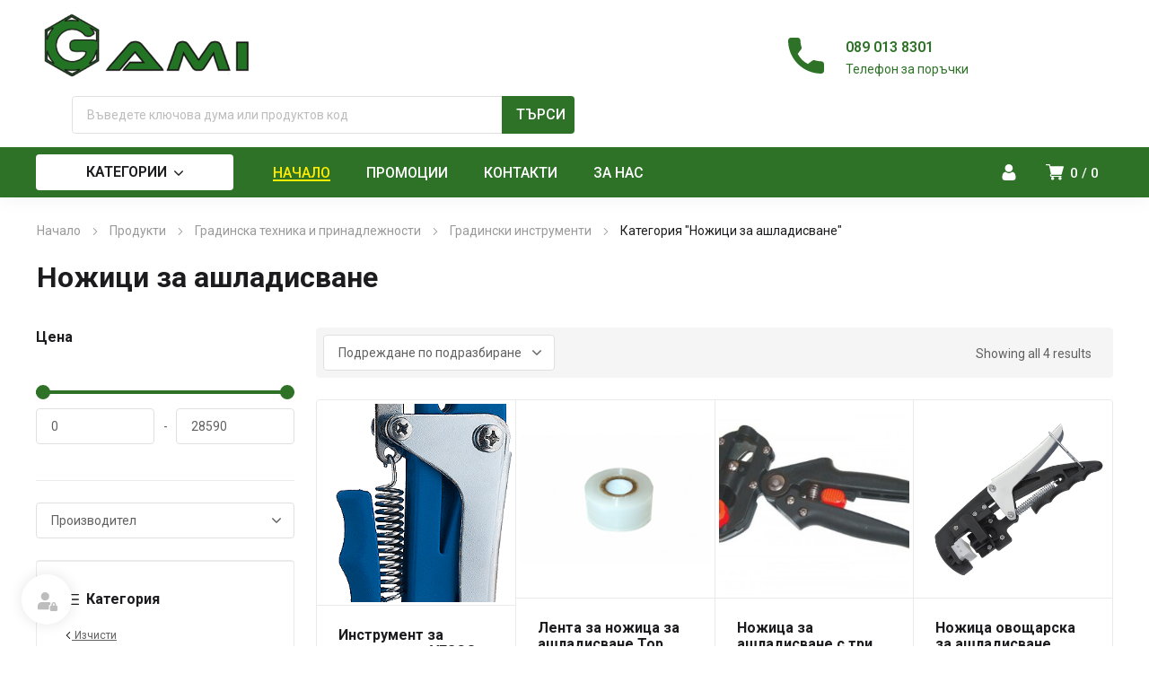

--- FILE ---
content_type: text/html; charset=UTF-8
request_url: https://gami.bg/kategoriya/dom-i-gradina/gradina/rachni-gradinski-instrumenti/nozhitsi-za-ashladisvane/
body_size: 96805
content:
<!DOCTYPE html>
<html class="no-js" lang="bg-BG">
<head>
	<!-- META TAGS -->
	<meta charset="UTF-8" />
	<meta name="viewport" content="width=device-width, initial-scale=1, maximum-scale=8">
	<!-- LINK TAGS -->
	                        <script>
                            /* You can add more configuration options to webfontloader by previously defining the WebFontConfig with your options */
                            if ( typeof WebFontConfig === "undefined" ) {
                                WebFontConfig = new Object();
                            }
                            WebFontConfig['google'] = {families: ['Roboto:100,200,300,400,500,600,700,800,900,100italic,200italic,300italic,400italic,500italic,600italic,700italic,800italic,900italic&subset=cyrillic']};

                            (function() {
                                var wf = document.createElement( 'script' );
                                wf.src = 'https://ajax.googleapis.com/ajax/libs/webfont/1.5.3/webfont.js';
                                wf.type = 'text/javascript';
                                wf.async = 'true';
                                var s = document.getElementsByTagName( 'script' )[0];
                                s.parentNode.insertBefore( wf, s );
                            })();
                        </script>
                        <meta name='robots' content='index, follow, max-image-preview:large, max-snippet:-1, max-video-preview:-1' />

	<!-- This site is optimized with the Yoast SEO plugin v26.8 - https://yoast.com/product/yoast-seo-wordpress/ -->
	<title>Ножици за ашладисване &#8211; Gami.BG</title>
	<link rel="canonical" href="https://gami.bg/kategoriya/gradinska-tehnika-i-prinadlezhnosti/gradinski-instrumenti/nozhitsi-za-ashladisvane/" />
	<meta property="og:locale" content="bg_BG" />
	<meta property="og:type" content="article" />
	<meta property="og:title" content="Ножици за ашладисване &#8211; Gami.BG" />
	<meta property="og:url" content="https://gami.bg/kategoriya/gradinska-tehnika-i-prinadlezhnosti/gradinski-instrumenti/nozhitsi-za-ashladisvane/" />
	<meta property="og:site_name" content="Gami.BG" />
	<meta name="twitter:card" content="summary_large_image" />
	<script type="application/ld+json" class="yoast-schema-graph">{"@context":"https://schema.org","@graph":[{"@type":"CollectionPage","@id":"https://gami.bg/kategoriya/gradinska-tehnika-i-prinadlezhnosti/gradinski-instrumenti/nozhitsi-za-ashladisvane/","url":"https://gami.bg/kategoriya/gradinska-tehnika-i-prinadlezhnosti/gradinski-instrumenti/nozhitsi-za-ashladisvane/","name":"Ножици за ашладисване &#8211; Gami.BG","isPartOf":{"@id":"https://gami.bg/#website"},"primaryImageOfPage":{"@id":"https://gami.bg/kategoriya/gradinska-tehnika-i-prinadlezhnosti/gradinski-instrumenti/nozhitsi-za-ashladisvane/#primaryimage"},"image":{"@id":"https://gami.bg/kategoriya/gradinska-tehnika-i-prinadlezhnosti/gradinski-instrumenti/nozhitsi-za-ashladisvane/#primaryimage"},"thumbnailUrl":"https://gami.bg/wp-content/uploads/230375-1.png","breadcrumb":{"@id":"https://gami.bg/kategoriya/gradinska-tehnika-i-prinadlezhnosti/gradinski-instrumenti/nozhitsi-za-ashladisvane/#breadcrumb"},"inLanguage":"bg-BG"},{"@type":"ImageObject","inLanguage":"bg-BG","@id":"https://gami.bg/kategoriya/gradinska-tehnika-i-prinadlezhnosti/gradinski-instrumenti/nozhitsi-za-ashladisvane/#primaryimage","url":"https://gami.bg/wp-content/uploads/230375-1.png","contentUrl":"https://gami.bg/wp-content/uploads/230375-1.png","width":289,"height":984},{"@type":"BreadcrumbList","@id":"https://gami.bg/kategoriya/gradinska-tehnika-i-prinadlezhnosti/gradinski-instrumenti/nozhitsi-za-ashladisvane/#breadcrumb","itemListElement":[{"@type":"ListItem","position":1,"name":"Начало","item":"https://gami.bg/"},{"@type":"ListItem","position":2,"name":"Градинска техника и принадлежности","item":"https://gami.bg/kategoriya/gradinska-tehnika-i-prinadlezhnosti/"},{"@type":"ListItem","position":3,"name":"Градински инструменти","item":"https://gami.bg/kategoriya/gradinska-tehnika-i-prinadlezhnosti/gradinski-instrumenti/"},{"@type":"ListItem","position":4,"name":"Ножици за ашладисване"}]},{"@type":"WebSite","@id":"https://gami.bg/#website","url":"https://gami.bg/","name":"Gami.BG","description":"машини, инструменти, консумативи, строителна техника, градинска техника , работно облекло","publisher":{"@id":"https://gami.bg/#organization"},"potentialAction":[{"@type":"SearchAction","target":{"@type":"EntryPoint","urlTemplate":"https://gami.bg/?s={search_term_string}"},"query-input":{"@type":"PropertyValueSpecification","valueRequired":true,"valueName":"search_term_string"}}],"inLanguage":"bg-BG"},{"@type":"Organization","@id":"https://gami.bg/#organization","name":"ГАМИ ЕООД","url":"https://gami.bg/","logo":{"@type":"ImageObject","inLanguage":"bg-BG","@id":"https://gami.bg/#/schema/logo/image/","url":"https://gami.bg/wp-content/uploads/gami-logo-1.png","contentUrl":"https://gami.bg/wp-content/uploads/gami-logo-1.png","width":390,"height":207,"caption":"ГАМИ ЕООД"},"image":{"@id":"https://gami.bg/#/schema/logo/image/"}}]}</script>
	<!-- / Yoast SEO plugin. -->


<link rel='dns-prefetch' href='//www.googletagmanager.com' />
<link rel='dns-prefetch' href='//fonts.googleapis.com' />
<link href='https://fonts.gstatic.com' crossorigin rel='preconnect' />
<link rel="alternate" type="application/rss+xml" title="Gami.BG &raquo; Поток" href="https://gami.bg/feed/" />
<link rel="alternate" type="application/rss+xml" title="Gami.BG &raquo; поток за коментари" href="https://gami.bg/comments/feed/" />
<link rel="alternate" type="application/rss+xml" title="Gami.BG &raquo; Ножици за ашладисване Категория поток" href="https://gami.bg/kategoriya/gradinska-tehnika-i-prinadlezhnosti/gradinski-instrumenti/nozhitsi-za-ashladisvane/feed/" />
<style id='wp-img-auto-sizes-contain-inline-css' type='text/css'>
img:is([sizes=auto i],[sizes^="auto," i]){contain-intrinsic-size:3000px 1500px}
/*# sourceURL=wp-img-auto-sizes-contain-inline-css */
</style>
<style id='wp-emoji-styles-inline-css' type='text/css'>

	img.wp-smiley, img.emoji {
		display: inline !important;
		border: none !important;
		box-shadow: none !important;
		height: 1em !important;
		width: 1em !important;
		margin: 0 0.07em !important;
		vertical-align: -0.1em !important;
		background: none !important;
		padding: 0 !important;
	}
/*# sourceURL=wp-emoji-styles-inline-css */
</style>
<style id='wp-block-library-inline-css' type='text/css'>
:root{--wp-block-synced-color:#7a00df;--wp-block-synced-color--rgb:122,0,223;--wp-bound-block-color:var(--wp-block-synced-color);--wp-editor-canvas-background:#ddd;--wp-admin-theme-color:#007cba;--wp-admin-theme-color--rgb:0,124,186;--wp-admin-theme-color-darker-10:#006ba1;--wp-admin-theme-color-darker-10--rgb:0,107,160.5;--wp-admin-theme-color-darker-20:#005a87;--wp-admin-theme-color-darker-20--rgb:0,90,135;--wp-admin-border-width-focus:2px}@media (min-resolution:192dpi){:root{--wp-admin-border-width-focus:1.5px}}.wp-element-button{cursor:pointer}:root .has-very-light-gray-background-color{background-color:#eee}:root .has-very-dark-gray-background-color{background-color:#313131}:root .has-very-light-gray-color{color:#eee}:root .has-very-dark-gray-color{color:#313131}:root .has-vivid-green-cyan-to-vivid-cyan-blue-gradient-background{background:linear-gradient(135deg,#00d084,#0693e3)}:root .has-purple-crush-gradient-background{background:linear-gradient(135deg,#34e2e4,#4721fb 50%,#ab1dfe)}:root .has-hazy-dawn-gradient-background{background:linear-gradient(135deg,#faaca8,#dad0ec)}:root .has-subdued-olive-gradient-background{background:linear-gradient(135deg,#fafae1,#67a671)}:root .has-atomic-cream-gradient-background{background:linear-gradient(135deg,#fdd79a,#004a59)}:root .has-nightshade-gradient-background{background:linear-gradient(135deg,#330968,#31cdcf)}:root .has-midnight-gradient-background{background:linear-gradient(135deg,#020381,#2874fc)}:root{--wp--preset--font-size--normal:16px;--wp--preset--font-size--huge:42px}.has-regular-font-size{font-size:1em}.has-larger-font-size{font-size:2.625em}.has-normal-font-size{font-size:var(--wp--preset--font-size--normal)}.has-huge-font-size{font-size:var(--wp--preset--font-size--huge)}.has-text-align-center{text-align:center}.has-text-align-left{text-align:left}.has-text-align-right{text-align:right}.has-fit-text{white-space:nowrap!important}#end-resizable-editor-section{display:none}.aligncenter{clear:both}.items-justified-left{justify-content:flex-start}.items-justified-center{justify-content:center}.items-justified-right{justify-content:flex-end}.items-justified-space-between{justify-content:space-between}.screen-reader-text{border:0;clip-path:inset(50%);height:1px;margin:-1px;overflow:hidden;padding:0;position:absolute;width:1px;word-wrap:normal!important}.screen-reader-text:focus{background-color:#ddd;clip-path:none;color:#444;display:block;font-size:1em;height:auto;left:5px;line-height:normal;padding:15px 23px 14px;text-decoration:none;top:5px;width:auto;z-index:100000}html :where(.has-border-color){border-style:solid}html :where([style*=border-top-color]){border-top-style:solid}html :where([style*=border-right-color]){border-right-style:solid}html :where([style*=border-bottom-color]){border-bottom-style:solid}html :where([style*=border-left-color]){border-left-style:solid}html :where([style*=border-width]){border-style:solid}html :where([style*=border-top-width]){border-top-style:solid}html :where([style*=border-right-width]){border-right-style:solid}html :where([style*=border-bottom-width]){border-bottom-style:solid}html :where([style*=border-left-width]){border-left-style:solid}html :where(img[class*=wp-image-]){height:auto;max-width:100%}:where(figure){margin:0 0 1em}html :where(.is-position-sticky){--wp-admin--admin-bar--position-offset:var(--wp-admin--admin-bar--height,0px)}@media screen and (max-width:600px){html :where(.is-position-sticky){--wp-admin--admin-bar--position-offset:0px}}

/*# sourceURL=wp-block-library-inline-css */
</style><link rel='stylesheet' id='wc-blocks-style-css' href='https://gami.bg/wp-content/plugins/woocommerce/assets/client/blocks/wc-blocks.css?ver=wc-10.4.3' type='text/css' media='all' />
<style id='global-styles-inline-css' type='text/css'>
:root{--wp--preset--aspect-ratio--square: 1;--wp--preset--aspect-ratio--4-3: 4/3;--wp--preset--aspect-ratio--3-4: 3/4;--wp--preset--aspect-ratio--3-2: 3/2;--wp--preset--aspect-ratio--2-3: 2/3;--wp--preset--aspect-ratio--16-9: 16/9;--wp--preset--aspect-ratio--9-16: 9/16;--wp--preset--color--black: #000000;--wp--preset--color--cyan-bluish-gray: #abb8c3;--wp--preset--color--white: #ffffff;--wp--preset--color--pale-pink: #f78da7;--wp--preset--color--vivid-red: #cf2e2e;--wp--preset--color--luminous-vivid-orange: #ff6900;--wp--preset--color--luminous-vivid-amber: #fcb900;--wp--preset--color--light-green-cyan: #7bdcb5;--wp--preset--color--vivid-green-cyan: #00d084;--wp--preset--color--pale-cyan-blue: #8ed1fc;--wp--preset--color--vivid-cyan-blue: #0693e3;--wp--preset--color--vivid-purple: #9b51e0;--wp--preset--gradient--vivid-cyan-blue-to-vivid-purple: linear-gradient(135deg,rgb(6,147,227) 0%,rgb(155,81,224) 100%);--wp--preset--gradient--light-green-cyan-to-vivid-green-cyan: linear-gradient(135deg,rgb(122,220,180) 0%,rgb(0,208,130) 100%);--wp--preset--gradient--luminous-vivid-amber-to-luminous-vivid-orange: linear-gradient(135deg,rgb(252,185,0) 0%,rgb(255,105,0) 100%);--wp--preset--gradient--luminous-vivid-orange-to-vivid-red: linear-gradient(135deg,rgb(255,105,0) 0%,rgb(207,46,46) 100%);--wp--preset--gradient--very-light-gray-to-cyan-bluish-gray: linear-gradient(135deg,rgb(238,238,238) 0%,rgb(169,184,195) 100%);--wp--preset--gradient--cool-to-warm-spectrum: linear-gradient(135deg,rgb(74,234,220) 0%,rgb(151,120,209) 20%,rgb(207,42,186) 40%,rgb(238,44,130) 60%,rgb(251,105,98) 80%,rgb(254,248,76) 100%);--wp--preset--gradient--blush-light-purple: linear-gradient(135deg,rgb(255,206,236) 0%,rgb(152,150,240) 100%);--wp--preset--gradient--blush-bordeaux: linear-gradient(135deg,rgb(254,205,165) 0%,rgb(254,45,45) 50%,rgb(107,0,62) 100%);--wp--preset--gradient--luminous-dusk: linear-gradient(135deg,rgb(255,203,112) 0%,rgb(199,81,192) 50%,rgb(65,88,208) 100%);--wp--preset--gradient--pale-ocean: linear-gradient(135deg,rgb(255,245,203) 0%,rgb(182,227,212) 50%,rgb(51,167,181) 100%);--wp--preset--gradient--electric-grass: linear-gradient(135deg,rgb(202,248,128) 0%,rgb(113,206,126) 100%);--wp--preset--gradient--midnight: linear-gradient(135deg,rgb(2,3,129) 0%,rgb(40,116,252) 100%);--wp--preset--font-size--small: 13px;--wp--preset--font-size--medium: 20px;--wp--preset--font-size--large: 36px;--wp--preset--font-size--x-large: 42px;--wp--preset--spacing--20: 0.44rem;--wp--preset--spacing--30: 0.67rem;--wp--preset--spacing--40: 1rem;--wp--preset--spacing--50: 1.5rem;--wp--preset--spacing--60: 2.25rem;--wp--preset--spacing--70: 3.38rem;--wp--preset--spacing--80: 5.06rem;--wp--preset--shadow--natural: 6px 6px 9px rgba(0, 0, 0, 0.2);--wp--preset--shadow--deep: 12px 12px 50px rgba(0, 0, 0, 0.4);--wp--preset--shadow--sharp: 6px 6px 0px rgba(0, 0, 0, 0.2);--wp--preset--shadow--outlined: 6px 6px 0px -3px rgb(255, 255, 255), 6px 6px rgb(0, 0, 0);--wp--preset--shadow--crisp: 6px 6px 0px rgb(0, 0, 0);}:where(.is-layout-flex){gap: 0.5em;}:where(.is-layout-grid){gap: 0.5em;}body .is-layout-flex{display: flex;}.is-layout-flex{flex-wrap: wrap;align-items: center;}.is-layout-flex > :is(*, div){margin: 0;}body .is-layout-grid{display: grid;}.is-layout-grid > :is(*, div){margin: 0;}:where(.wp-block-columns.is-layout-flex){gap: 2em;}:where(.wp-block-columns.is-layout-grid){gap: 2em;}:where(.wp-block-post-template.is-layout-flex){gap: 1.25em;}:where(.wp-block-post-template.is-layout-grid){gap: 1.25em;}.has-black-color{color: var(--wp--preset--color--black) !important;}.has-cyan-bluish-gray-color{color: var(--wp--preset--color--cyan-bluish-gray) !important;}.has-white-color{color: var(--wp--preset--color--white) !important;}.has-pale-pink-color{color: var(--wp--preset--color--pale-pink) !important;}.has-vivid-red-color{color: var(--wp--preset--color--vivid-red) !important;}.has-luminous-vivid-orange-color{color: var(--wp--preset--color--luminous-vivid-orange) !important;}.has-luminous-vivid-amber-color{color: var(--wp--preset--color--luminous-vivid-amber) !important;}.has-light-green-cyan-color{color: var(--wp--preset--color--light-green-cyan) !important;}.has-vivid-green-cyan-color{color: var(--wp--preset--color--vivid-green-cyan) !important;}.has-pale-cyan-blue-color{color: var(--wp--preset--color--pale-cyan-blue) !important;}.has-vivid-cyan-blue-color{color: var(--wp--preset--color--vivid-cyan-blue) !important;}.has-vivid-purple-color{color: var(--wp--preset--color--vivid-purple) !important;}.has-black-background-color{background-color: var(--wp--preset--color--black) !important;}.has-cyan-bluish-gray-background-color{background-color: var(--wp--preset--color--cyan-bluish-gray) !important;}.has-white-background-color{background-color: var(--wp--preset--color--white) !important;}.has-pale-pink-background-color{background-color: var(--wp--preset--color--pale-pink) !important;}.has-vivid-red-background-color{background-color: var(--wp--preset--color--vivid-red) !important;}.has-luminous-vivid-orange-background-color{background-color: var(--wp--preset--color--luminous-vivid-orange) !important;}.has-luminous-vivid-amber-background-color{background-color: var(--wp--preset--color--luminous-vivid-amber) !important;}.has-light-green-cyan-background-color{background-color: var(--wp--preset--color--light-green-cyan) !important;}.has-vivid-green-cyan-background-color{background-color: var(--wp--preset--color--vivid-green-cyan) !important;}.has-pale-cyan-blue-background-color{background-color: var(--wp--preset--color--pale-cyan-blue) !important;}.has-vivid-cyan-blue-background-color{background-color: var(--wp--preset--color--vivid-cyan-blue) !important;}.has-vivid-purple-background-color{background-color: var(--wp--preset--color--vivid-purple) !important;}.has-black-border-color{border-color: var(--wp--preset--color--black) !important;}.has-cyan-bluish-gray-border-color{border-color: var(--wp--preset--color--cyan-bluish-gray) !important;}.has-white-border-color{border-color: var(--wp--preset--color--white) !important;}.has-pale-pink-border-color{border-color: var(--wp--preset--color--pale-pink) !important;}.has-vivid-red-border-color{border-color: var(--wp--preset--color--vivid-red) !important;}.has-luminous-vivid-orange-border-color{border-color: var(--wp--preset--color--luminous-vivid-orange) !important;}.has-luminous-vivid-amber-border-color{border-color: var(--wp--preset--color--luminous-vivid-amber) !important;}.has-light-green-cyan-border-color{border-color: var(--wp--preset--color--light-green-cyan) !important;}.has-vivid-green-cyan-border-color{border-color: var(--wp--preset--color--vivid-green-cyan) !important;}.has-pale-cyan-blue-border-color{border-color: var(--wp--preset--color--pale-cyan-blue) !important;}.has-vivid-cyan-blue-border-color{border-color: var(--wp--preset--color--vivid-cyan-blue) !important;}.has-vivid-purple-border-color{border-color: var(--wp--preset--color--vivid-purple) !important;}.has-vivid-cyan-blue-to-vivid-purple-gradient-background{background: var(--wp--preset--gradient--vivid-cyan-blue-to-vivid-purple) !important;}.has-light-green-cyan-to-vivid-green-cyan-gradient-background{background: var(--wp--preset--gradient--light-green-cyan-to-vivid-green-cyan) !important;}.has-luminous-vivid-amber-to-luminous-vivid-orange-gradient-background{background: var(--wp--preset--gradient--luminous-vivid-amber-to-luminous-vivid-orange) !important;}.has-luminous-vivid-orange-to-vivid-red-gradient-background{background: var(--wp--preset--gradient--luminous-vivid-orange-to-vivid-red) !important;}.has-very-light-gray-to-cyan-bluish-gray-gradient-background{background: var(--wp--preset--gradient--very-light-gray-to-cyan-bluish-gray) !important;}.has-cool-to-warm-spectrum-gradient-background{background: var(--wp--preset--gradient--cool-to-warm-spectrum) !important;}.has-blush-light-purple-gradient-background{background: var(--wp--preset--gradient--blush-light-purple) !important;}.has-blush-bordeaux-gradient-background{background: var(--wp--preset--gradient--blush-bordeaux) !important;}.has-luminous-dusk-gradient-background{background: var(--wp--preset--gradient--luminous-dusk) !important;}.has-pale-ocean-gradient-background{background: var(--wp--preset--gradient--pale-ocean) !important;}.has-electric-grass-gradient-background{background: var(--wp--preset--gradient--electric-grass) !important;}.has-midnight-gradient-background{background: var(--wp--preset--gradient--midnight) !important;}.has-small-font-size{font-size: var(--wp--preset--font-size--small) !important;}.has-medium-font-size{font-size: var(--wp--preset--font-size--medium) !important;}.has-large-font-size{font-size: var(--wp--preset--font-size--large) !important;}.has-x-large-font-size{font-size: var(--wp--preset--font-size--x-large) !important;}
/*# sourceURL=global-styles-inline-css */
</style>

<style id='classic-theme-styles-inline-css' type='text/css'>
/*! This file is auto-generated */
.wp-block-button__link{color:#fff;background-color:#32373c;border-radius:9999px;box-shadow:none;text-decoration:none;padding:calc(.667em + 2px) calc(1.333em + 2px);font-size:1.125em}.wp-block-file__button{background:#32373c;color:#fff;text-decoration:none}
/*# sourceURL=/wp-includes/css/classic-themes.min.css */
</style>
<link rel='stylesheet' id='dual-currency-frontend-styles-css' href='https://gami.bg/wp-content/plugins/dual-currency-display/css/frontend-styles.css?ver=1.0.7' type='text/css' media='all' />
<link rel='stylesheet' id='js_composer_front-css' href='https://gami.bg/wp-content/plugins/js_composer/assets/css/js_composer.min.css?ver=6.8.0' type='text/css' media='all' />
<link rel='stylesheet' id='dynamic-google-fonts-css' href='https://fonts.googleapis.com/css?family=Roboto%3A500%2C600%2C700%7COswald%3A700&#038;subset=cyrillic%2Clatin&#038;ver=6.9' type='text/css' media='all' />
<link rel='stylesheet' id='uni_style-css' href='https://gami.bg/wp-content/plugins/unipayment/includes/../css/uni_style.css?ver=1.0.5' type='text/css' media='all' />
<style id='woocommerce-inline-inline-css' type='text/css'>
.woocommerce form .form-row .required { visibility: visible; }
/*# sourceURL=woocommerce-inline-inline-css */
</style>
<link rel='stylesheet' id='woo-bg-css-econt-css' href='https://gami.bg/wp-content/plugins/bulgarisation-for-woocommerce/dist/styles/econt-frontend.min.css?ver=6.9' type='text/css' media='all' />
<link rel='stylesheet' id='woo-bg-css-speedy-css' href='https://gami.bg/wp-content/plugins/bulgarisation-for-woocommerce/dist/styles/speedy-frontend.min.css?ver=6.9' type='text/css' media='all' />
<link rel='stylesheet' id='woo-bg-css-frontend-css' href='https://gami.bg/wp-content/plugins/bulgarisation-for-woocommerce/dist/styles/frontend.min.css?ver=6.9' type='text/css' media='all' />
<link rel='stylesheet' id='yith-wcan-shortcodes-css' href='https://gami.bg/wp-content/plugins/yith-woocommerce-ajax-navigation/assets/css/shortcodes.css?ver=5.16.0' type='text/css' media='all' />
<style id='yith-wcan-shortcodes-inline-css' type='text/css'>
:root{
	--yith-wcan-filters_colors_titles: #434343;
	--yith-wcan-filters_colors_background: #FFFFFF;
	--yith-wcan-filters_colors_accent: #A7144C;
	--yith-wcan-filters_colors_accent_r: 167;
	--yith-wcan-filters_colors_accent_g: 20;
	--yith-wcan-filters_colors_accent_b: 76;
	--yith-wcan-color_swatches_border_radius: 100%;
	--yith-wcan-color_swatches_size: 30px;
	--yith-wcan-labels_style_background: #FFFFFF;
	--yith-wcan-labels_style_background_hover: #A7144C;
	--yith-wcan-labels_style_background_active: #A7144C;
	--yith-wcan-labels_style_text: #434343;
	--yith-wcan-labels_style_text_hover: #FFFFFF;
	--yith-wcan-labels_style_text_active: #FFFFFF;
	--yith-wcan-anchors_style_text: #434343;
	--yith-wcan-anchors_style_text_hover: #A7144C;
	--yith-wcan-anchors_style_text_active: #A7144C;
}
/*# sourceURL=yith-wcan-shortcodes-inline-css */
</style>
<link rel='stylesheet' id='equipo-style-css' href='https://gami.bg/wp-content/themes/equipo/style.css?ver=6.9' type='text/css' media='all' />
<link rel='stylesheet' id='tawcvs-frontend-css' href='https://gami.bg/wp-content/plugins/variation-swatches-for-woocommerce/assets/css/frontend.css?ver=2.2.5' type='text/css' media='all' />
<link rel='stylesheet' id='tawcvs-frontend-for-listing-pages-css' href='https://gami.bg/wp-content/plugins/variation-swatches-for-woocommerce/assets/css/frontend-list-products.css?ver=6.9' type='text/css' media='all' />
<link rel='stylesheet' id='dynamic-styles-cached-css' href='https://gami.bg/wp-content/themes/equipo/css/dynamic-styles-cached.css?ver=2.0.0' type='text/css' media='all' />
<link rel='stylesheet' id='dynamic-styles-css' href='https://gami.bg/wp-content/themes/equipo/css/dynamic-styles.css?ver=2.0.1' type='text/css' media='all' />
<style id='dynamic-styles-inline-css' type='text/css'>
.header .vc-row-728298 {height:56px;}.header .vc-row-728298 .hbe {line-height:56px;height:56px;}#mobile-toggle-895594 .line, #mobile-toggle-895594 .close {fill:#000000;}#mobile-toggle-895594:hover .line, #mobile-toggle-895594:hover .close, #mobile-toggle-895594.active .line, #mobile-toggle-895594.active .close {fill:#000000;}#mobile-container-toggle-895594 {margin:0px 0px 0px 0px;}#header-logo-222822 .logo {width:90px;}#header-logo-222822 .sticky-logo {width:90px;}#header-logo-222822 {margin:0px 0px 0px 0px;}#product-search-toggle-997074 {background-color:transparent;box-shadow:none;}#product-search-toggle-997074 svg {fill:#000000;}#product-search-997074 {margin:0px 0px 0px 0px;}#mobile-container-577156 {color:#ffffff;background-color:#1c1c1e;padding:0px 0px 0px 0px;}#mobile-container-577156 .mobile-container-tab {color:#1c1c1e;background-color:#ffffff;}#mobile-container-577156 .mobile-container-tab svg {fill:#1c1c1e;}#mobile-container-577156 .mobile-container-tab:after {background-color:#1c1c1e;}#mobile-container-577156 .mobile-container-tab.active {color:#ffffff;background-color:#1c1c1e;}#mobile-container-577156 .mobile-container-tab.active svg {fill:#ffffff;}#et-mobile-tab-236370 .cart-info, #et-mobile-tab-236370 .wishlist-contents, #et-mobile-tab-236370 .compare-contents {background:#2e7227;color:#000000;}#et-mobile-tab-236370 .mob-tabset, #et-mobile-tab-236370 .mob-tabset-toggle {background:#ffffff;color:#bdbdbd;}#et-mobile-tab-236370 .tab svg, #et-mobile-tab-236370 .mob-tabset-toggle svg {fill:#bdbdbd;}#et-mobile-tab-236370 .tab:after {background:#bdbdbd;}#et-mobile-tab-236370 .tab:hover {color:#1c1c1e;}#et-mobile-tab-236370 .tab:hover svg, #et-mobile-tab-236370 .tab:hover svg *, #et-mobile-tab-236370 .mob-tabset-toggle:hover svg, #et-mobile-tab-236370 .mob-tabset-toggle:hover svg * {fill:#1c1c1e;}.et-gap-596566 {height:48px;}.et-gap-758924 {height:48px;}#mobile-menu-265092 .menu-item > a {color:#ffffff;font-size:16px;line-height:24px;font-weight:500;text-transform:none;}#mobile-menu-265092 .menu-item > a .arrow svg {fill:#ffffff;}#mobile-menu-265092 .menu-item > a .menu-icon {background:#ffffff;}#mobile-menu-265092 .menu-item:hover > a {color:#2e7227;}#mobile-menu-265092 .menu-item:hover > a .arrow svg {fill:#2e7227;}#mobile-menu-265092 .menu-item:hover > a .menu-icon {background:#2e7227;}#mobile-menu-265092 li a:after, #mobile-menu-265092 > li:last-child:after {background-color:#424242;}#mobile-menu-265092 > .menu-item:not(.mm-true) .sub-menu .menu-item a {font-size:16px;line-height:24px;font-weight:500;text-transform:none;}#mobile-menu-container-265092 {margin:0px 0px 0px 0px;}#mobile-menu-855578 .menu-item > a {color:#ffffff;font-size:16px;line-height:24px;font-weight:500;text-transform:none;}#mobile-menu-855578 .menu-item > a .arrow svg {fill:#ffffff;}#mobile-menu-855578 .menu-item > a .menu-icon {background:#ffffff;}#mobile-menu-855578 .menu-item:hover > a {color:#2e7227;}#mobile-menu-855578 .menu-item:hover > a .arrow svg {fill:#2e7227;}#mobile-menu-855578 .menu-item:hover > a .menu-icon {background:#2e7227;}#mobile-menu-855578 li a:after, #mobile-menu-855578 > li:last-child:after {background-color:#424242;}#mobile-menu-855578 > .menu-item:not(.mm-true) .sub-menu .menu-item a {font-size:16px;line-height:24px;font-weight:500;text-transform:none;}#mobile-menu-container-855578 {margin:0px 0px 0px 0px;}.vc_custom_1601555883176{background-color:#2e7227 !important;}.header .vc-row-127018 {z-index:5;}.header .vc-row-1315 {z-index:3;}.header .vc-row-1315 {height:56px;}.header .vc-row-1315 .hbe {line-height:56px;height:56px;}#header-logo-633842 .logo {width:250px;}#header-logo-633842 .sticky-logo {width:250px;}#header-logo-633842 {margin:0px 0px 0px 0px;}#header-product-search-101970 .et-button, #header-product-search-101970 .et-button + .input-after {color:#ffffff;background-color:#2e7227;}#header-product-search-101970 .et-button:hover, #header-product-search-101970 .et-button:hover + .input-after {color:#ffffff !important;background-color:#0a0000;}#header-product-search-101970 {width:560px;}#header-product-search-101970 .product-search {border-color:#e0e0e0;background-color:#ffffff;}#header-product-search-101970 .search, #header-product-search-101970 select {color:#616161;}#header-product-search-101970 {margin:20px 0px 0px 40px;}#header-product-search-585666 .et-button, #header-product-search-585666 .et-button + .input-after {color:#ffffff;background-color:#f25c05;}#header-product-search-585666 .et-button:hover, #header-product-search-585666 .et-button:hover + .input-after {color:#ffffff !important;background-color:#000000;}#header-product-search-585666 {width:620px;}#header-product-search-585666 .product-search {border-color:#ffffff;background-color:#ffffff;}#header-product-search-585666 .search, #header-product-search-585666 select {color:#616161;}#header-product-search-585666 {margin:0px 0px 0px 4px;}.et-gap-342571 {height:26px;}.et-gap-756879 {height:640px;}.et-gap-340432 {height:32px;}.et-gap-258122 {height:32px;}#et-icon-box-container-426336 {min-height:0 !important;}#cart-toggle-818433 > svg {fill:#ffffff;}#cart-toggle-818433 {background-color:transparent;box-shadow:none;}#cart-toggle-818433 .cart-contents {color:#ffffff;}#cart-box-818433 {color:#616161;}#cart-box-818433 svg.close {fill:#616161;}#cart-box-818433 {background:#ffffff;}#cart-box-818433 .woocommerce-mini-cart-info-wrap {background:#ffffff;}#cart-box-818433 .cart-product-title {color:#1c1c1e;}#cart-box-818433 > svg.close {fill:#1c1c1e;}#cart-box-818433 .cart_list li .remove {color:#616161;}#cart-box-818433 .woocommerce-mini-cart__buttons > a {color:#ffffff;background-color:#2e7227;}#cart-box-818433 .woocommerce-mini-cart__buttons > a:hover {color:#ffffff !important;background-color:#1c1c1e;}#header-cart-818433 {margin:0px 16px 0px 0px;}#login-toggle-735512 > svg {fill:#ffffff;}#login-toggle-735512 {color:#ffffff;background-color:transparent;box-shadow:none;}#login-box-735512 {color:#616161;}#login-box-735512 svg.close {fill:#616161;}#login-box-735512 {background:#ffffff;}#header-login-735512 .widget_reglog a {color:#616161;}#header-login-735512 .widget_reglog .input {color:#616161;background-color:#ffffff;border-color:#e0e0e0;}#header-login-735512 .widget_reglog .button {color:#ffffff;background-color:#2e7227;box-shadow:none;}#header-login-735512 .widget_reglog .button:hover {color:#0a0a0a !important;background-color:#ffec00;box-shadow:none;}#header-login-735512 {margin:0px 12px 0px 0px;}#et-header-button-493721 > a {width:220px;height:40px;padding-top:0;padding-bottom:0;font-size:16px !important;font-weight:600;font-family:'Roboto';line-height:22px !important;text-transform:none;color:#1c1c1e;}#et-header-button-493721 > a.icon-position-left > .icon {margin-right:8px;}#et-header-button-493721 > a.icon-position-right > .icon {margin-left:8px;}#et-header-button-493721 > a > .icon {width:10px !important;}#et-header-button-493721 > a.icon2-position-left > .icon2 {margin-right:8px;margin-left:0}#et-header-button-493721 > a.icon2-position-right > .icon2 {margin-left:8px;margin-right:0}#et-header-button-493721 > a > .icon2 {width:16px !important;}#et-header-button-493721 > a > .icon svg, #et-header-button-493721 > a > .icon svg * {fill:#1c1c1e;}#et-header-button-493721 > a:hover {color:#ffffff;}#et-header-button-493721 > a:hover > .icon svg, #et-header-button-493721 > a:hover > .icon svg * {fill:#ffffff;}#et-header-button-493721 > a > .button-back .regular {background:#ffffff;}#et-header-button-493721 > a:hover > .button-back .regular {background:#000000;}#et-header-button-493721 {margin:0px 0px 0px 0px;}#header-menu-134657 > .menu-item.depth-0 {padding-left:40px;}#header-menu-134657 > .menu-item.depth-0 > .sub-menu {left:20px;}#header-menu-134657 > .menu-item.depth-0.submenu-left > .sub-menu {right:20px;}#header-menu-134657 > .menu-item.depth-0:before, #header-menu-134657 > .menu-item.depth-0:after {background:#e0e0e0;}#header-menu-134657 > .menu-item.depth-0 {padding-left:20px !important;padding-right:20px !important;}#header-menu-134657 > .menu-item.depth-0 > .mi-link {color:#ffffff;font-size:16px;font-weight:500;text-transform:uppercase;font-family:'Roboto';}#header-menu-134657 > .menu-item.depth-0 > .mi-link > .arrow svg {fill:#ffffff;}#header-menu-134657 > .menu-item.depth-0 > .mi-link > .menu-icon, #header-menu-134657 > .menu-item.depth-0.active.using > .mi-link > .menu-icon {background:#ffffff;}#header-menu-134657 > .menu-item.depth-0:hover > .mi-link, #header-menu-134657 > .menu-item.depth-0.active > .mi-link, #header-menu-134657 > .menu-item.depth-0.in > .mi-link {color:#ffec00;}#header-menu-134657 > .menu-item.depth-0:hover > .mi-link > .arrow svg, #header-menu-134657 > .menu-item.depth-0.active > .mi-link > .arrow svg, #header-menu-134657 > .menu-item.depth-0.in > .mi-link > .arrow svg {fill:#ffec00;}#header-menu-134657 > .menu-item.depth-0:hover > .mi-link > .menu-icon, #header-menu-134657 > .menu-item.depth-0.active > .mi-link > .menu-icon {background:#ffec00;}#header-menu-134657 > .menu-item.depth-0.active.using > .mi-link {color:#ffffff}#header-menu-134657 > .menu-item.depth-0 > .mi-link .effect {background-color:#ffec00;}#header-menu-134657 .sub-menu {background-color:#ffffff;}#header-menu-134657 > .menu-item:not(.mm-true) .sub-menu .menu-item .mi-link:before {background-color:#1c1c1e;}#header-menu-134657 > .menu-item:not(.mm-true) .sub-menu .menu-item .mi-link {color:#1c1c1e;font-size:14px;font-weight:400;text-transform:none;}#header-menu-134657 > .menu-item:not(.mm-true) .sub-menu .menu-item:hover > .mi-link {color:#2e7227;}#header-menu-134657 > .menu-item:not(.mm-true) .sub-menu .menu-item > .mi-link > .arrow svg {fill:#1c1c1e;}#header-menu-134657 > .menu-item:not(.mm-true) .sub-menu .menu-item > .mi-link > .menu-icon {background:#1c1c1e;}#header-menu-134657 > .menu-item:not(.mm-true) .sub-menu .menu-item:hover > .mi-link > .arrow svg {fill:#2e7227;}#header-menu-134657 > .menu-item:not(.mm-true) .sub-menu .menu-item:hover > .mi-link > .menu-icon, #header-menu-134657 > .menu-item:not(.mm-true) .sub-menu .menu-item.active > .mi-link > .menu-icon {background:#2e7227;}#header-menu-container-134657 {margin:0px 0px 0px 24px;}#et-mobile-tab-875617 .cart-info, #et-mobile-tab-875617 .wishlist-contents, #et-mobile-tab-875617 .compare-contents {background:#2e7227;color:#000000;}#et-mobile-tab-875617 .mob-tabset, #et-mobile-tab-875617 .mob-tabset-toggle {background:#ffffff;color:#bdbdbd;}#et-mobile-tab-875617 .tab svg, #et-mobile-tab-875617 .mob-tabset-toggle svg {fill:#bdbdbd;}#et-mobile-tab-875617 .tab:after {background:#bdbdbd;}#et-mobile-tab-875617 .tab:hover {color:#1c1c1e;}#et-mobile-tab-875617 .tab:hover svg, #et-mobile-tab-875617 .tab:hover svg *, #et-mobile-tab-875617 .mob-tabset-toggle:hover svg, #et-mobile-tab-875617 .mob-tabset-toggle:hover svg * {fill:#1c1c1e;}#et-popup-banner-123443 {width:920px;margin-left:-460px;height:640px;margin-top:-320px;background-color:#ffffff;}#et-popup-banner-123443 {padding:0px 0px 0px 0px;}#et-icon-box-680929 {}#et-icon-box-680929:hover {}#et-icon-box-680929 .et-icon-box-title {color:#2e7227;}#et-icon-box-680929 .et-icon-box-content {color:#2e7227;}#et-icon-box-680929 .et-icon svg * {fill:#2e7227 !important;}#et-icon-box-680929 .et-icon .icon-back {}#et-icon-box-680929:hover .et-icon svg * {fill:#0a0000 !important;}#et-icon-box-680929:hover .et-icon .icon-back {}#et-icon-box-680929 {padding:0px 0px 0px 0px;}#et-heading-101381 .text-wrapper {background-color:transparent;padding:0;}#et-heading-101381 {color:#ffffff;font-size:32px;font-weight:700;text-transform:none;}#et-heading-101381, #et-heading-101381 .text-wrapper {line-height:32px;}#et-heading-101381 a {color:#ffffff;}#et-heading-101381 .text-wrapper:after {background-color:#ffffff;}#et-heading-101381 {margin:0px 0px 0px 0px;}#et-heading-101381 .text-wrapper {padding:0px 0px 0px 0px;}#et-heading-381181 .text-wrapper {background-color:transparent;padding:0;}#et-heading-381181 {color:#bdbdbd;font-size:21px;font-weight:400;text-transform:none;}#et-heading-381181, #et-heading-381181 .text-wrapper {line-height:28px;}#et-heading-381181 a {color:#bdbdbd;}#et-heading-381181 .text-wrapper:after {background-color:#bdbdbd;}#et-heading-381181 {margin:0px 0px 0px 0px;}#et-heading-381181 .text-wrapper {padding:0px 0px 0px 0px;}.et-icon-783261 {width:100px;height:100px;min-width:100px;line-height:100px;}.et-icon-783261 .icon-back {fill:transparent;}.et-icon-783261 svg:not(.icon-back), .et-icon-783261 svg:not(.icon-back) * {fill:#2e7227 !important;}.et-icon-783261:hover .icon-back {}.et-icon-783261 {margin:0px 0px 0px 0px;}#et-mailchimp-701648 .field {color:#bdbdbd;background-color:#ffffff;border:1px solid #eeeeee;}#et-mailchimp-701648 .button {color:#000000;background-color:#2e7227;}#et-mailchimp-701648 .button:hover {color:#ffffff;background-color:#1c1c1e;}#et-mailchimp-701648 ::placeholder {color:#bdbdbd;}#et-mailchimp-701648 .field:focus {color:#1c1c1e;background-color:#ffffff;border:1px solid #eeeeee;}.vc_custom_1655971057716{padding-top:15px !important;padding-bottom:15px !important;background-color:#ffffff !important;}.vc_custom_1603267526319{background-color:#2e7227 !important;}.vc_custom_1652780778245{padding-left:38px !important;}.vc_custom_1618670855668{background:#1c1c1e url(https://gami.bg/wp-content/uploads/popup_banner.jpg?id=3014) !important;background-position:center !important;background-repeat:no-repeat !important;background-size:cover !important;}.vc_custom_1618757766574{padding-top:56px !important;padding-right:48px !important;padding-bottom:56px !important;padding-left:48px !important;background-color:#1c1c1e !important;}#et-breadcrumbs-210762 {color:#9a9a9a;font-weight:400;text-transform:none;}#et-breadcrumbs-210762 a:hover, #et-breadcrumbs-210762 span {color:#1c1c1e !important;}#et-breadcrumbs-210762 svg {fill:#9a9a9a !important;}.et-gap-724789 {height:24px;}#title-section-title-122293 {background-color:transparent;padding:0;color:#1c1c1e;font-size:32px;font-weight:700;line-height:32px;text-transform:none;}.vc_custom_1602665399500{padding-top:24px !important;padding-bottom:40px !important;}#et-heading-346299 .text-wrapper {background-color:transparent;padding:0;}#et-heading-346299 {color:#ffffff;font-size:32px;font-weight:700;text-transform:uppercase;font-family:'Oswald';}#et-heading-346299, #et-heading-346299 .text-wrapper {line-height:40px;}#et-heading-346299 a {color:#ffffff;}#et-heading-346299 .text-wrapper:after {background-color:#ffffff;}#et-heading-346299 {margin:0px 0px 0px 0px;}#et-heading-346299 .text-wrapper {padding:0px 0px 0px 0px;}#et-heading-189270 .text-wrapper {background-color:transparent;padding:0;}#et-heading-189270 {color:#ffffff;font-size:16px;font-weight:400;text-transform:none;}#et-heading-189270, #et-heading-189270 .text-wrapper {line-height:24px;}#et-heading-189270 a {color:#ffffff;}#et-heading-189270 .text-wrapper:after {background-color:#ffffff;}#et-heading-189270 {margin:0px 0px 0px 0px;}#et-heading-189270 .text-wrapper {padding:0px 0px 0px 0px;}.et-gap-389670 {height:16px;}.et-gap-429987 {height:16px;}.et-gap-635851 {height:16px;}.et-gap-710387 {height:16px;}.et-gap-406740 {height:16px;}.et-gap-808414 {height:32px;}.et-gap-528222 {height:32px;}.et-gap-889619 {height:8px;}.et-gap-852239 {height:8px;}.et-gap-940665 {height:8px;}.et-gap-104387 {height:20px;}.et-gap-882866 {height:24px;}#header-logo-147242 .logo {width:250px;}#header-logo-147242 {margin:0px 0px 0px 0px;}#et-social-links-345778 svg {fill:#bdbdbd;}#et-social-links-345778 a {background-color:transparent;margin-right:0;}#et-social-links-345778 a:hover svg {fill:#ffffff;}#et-social-links-345778 a:hover {background-color:transparent;box-shadow:none;}#et-icon-box-609416 {}#et-icon-box-609416:hover {}#et-icon-box-609416 .et-icon-box-title {color:#000000;}#et-icon-box-609416 .et-icon-box-content {color:#000000;}#et-icon-box-609416 .et-icon svg * {fill:#000000 !important;}#et-icon-box-609416 .et-icon .icon-back {}#et-icon-box-609416:hover .et-icon .icon-back {}#et-icon-box-609416 {padding:8px 0px 8px 0px;}#et-icon-box-790085 {}#et-icon-box-790085:hover {}#et-icon-box-790085 .et-icon-box-title {color:#000000;}#et-icon-box-790085 .et-icon-box-content {color:#000000;}#et-icon-box-790085 .et-icon svg * {fill:#000000 !important;}#et-icon-box-790085 .et-icon .icon-back {}#et-icon-box-790085:hover .et-icon .icon-back {}#et-icon-box-790085 {padding:8px 0px 8px 32px;}#et-icon-box-982171 {}#et-icon-box-982171:hover {}#et-icon-box-982171 .et-icon-box-title {color:#000000;}#et-icon-box-982171 .et-icon-box-content {color:#000000;}#et-icon-box-982171 .et-icon svg * {fill:#000000 !important;}#et-icon-box-982171 .et-icon .icon-back {}#et-icon-box-982171:hover .et-icon .icon-back {}#et-icon-box-982171 {padding:8px 0px 8px 32px;}#et-icon-box-835185 {}#et-icon-box-835185:hover {}#et-icon-box-835185 .et-icon-box-title {color:#000000;}#et-icon-box-835185 .et-icon-box-content {color:#000000;}#et-icon-box-835185 .et-icon svg * {fill:#000000 !important;}#et-icon-box-835185 .et-icon .icon-back {}#et-icon-box-835185:hover .et-icon .icon-back {}#et-icon-box-835185 {padding:8px 0px 8px 32px;}#et-icon-box-720675 {}#et-icon-box-720675:hover {}#et-icon-box-720675 .et-icon-box-title {color:#2e7227;}#et-icon-box-720675 .et-icon-box-content {color:#616161;}#et-icon-box-720675 .et-icon svg * {fill:#2e7227 !important;}#et-icon-box-720675 .et-icon .icon-back {}#et-icon-box-720675:hover .et-icon .icon-back {}#et-icon-box-720675 {padding:0px 0px 0px 0px;}.mm-452583 > .menu-item.depth-0 > .mi-link {color:#ffffff;font-size:16px;font-weight:700;text-transform:none;}.mm-452583 > .menu-item.depth-0 > .mi-link > .menu-icon {background:#ffffff;}.mm-452583 > .menu-item.depth-0 > .mi-link:hover {color:#ffffff;}.mm-452583 > .menu-item.depth-0 > .mi-link:hover > .menu-icon {background:#ffffff;}.mm-452583 > .menu-item.depth-0 > .mi-link:before {background-color:transparent;}.mm-452583 .sub-menu .menu-item .mi-link:before {background-color:#ffffff;}.mm-452583 > .menu-item > .mi-link:before {background-color:transparent;}.mm-452583 .sub-menu .menu-item .mi-link {color:#ffffff;font-size:14px;font-weight:400;line-height:32px;text-transform:none;}.mm-452583 .sub-menu .menu-item .mi-link > .menu-icon {background:#ffffff;}.mm-452583 .sub-menu .menu-item > .mi-link:hover {color:#2e7227;}.mm-452583 .sub-menu .menu-item > .mi-link:hover > .menu-icon {background:#2e7227;}#mm-container-452583 {margin:0px 0px 0px 0px;}.vc_custom_1602245265796{padding-top:2px !important;padding-bottom:2px !important;background-color:#2e7227 !important;}.vc_custom_1602488969903{padding-top:48px !important;background-color:#1c1c1e !important;}.vc_custom_1663669712549{padding-top:20px !important;padding-bottom:15px !important;background-color:#101010 !important;}.vc_custom_1602489418035{padding-top:4px !important;padding-left:32px !important;}.vc_custom_1602498222084{background-image:url(https://gami.bg/wp-content/uploads/map_footer.jpg?id=152) !important;background-position:center !important;background-repeat:no-repeat !important;background-size:contain !important;}.vc_custom_1602488366698{padding-left:72px !important;}
/*# sourceURL=dynamic-styles-inline-css */
</style>
<script type="text/javascript" src="https://gami.bg/wp-includes/js/jquery/jquery.min.js?ver=3.7.1" id="jquery-core-js"></script>
<script type="text/javascript" src="https://gami.bg/wp-includes/js/jquery/jquery-migrate.min.js?ver=3.4.1" id="jquery-migrate-js"></script>
<script type="text/javascript" src="https://gami.bg/wp-content/plugins/woocommerce/assets/js/jquery-blockui/jquery.blockUI.min.js?ver=2.7.0-wc.10.4.3" id="wc-jquery-blockui-js" data-wp-strategy="defer"></script>
<script type="text/javascript" id="wc-add-to-cart-js-extra">
/* <![CDATA[ */
var wc_add_to_cart_params = {"ajax_url":"/wp-admin/admin-ajax.php","wc_ajax_url":"/?wc-ajax=%%endpoint%%","i18n_view_cart":"\u0412\u0438\u0436 \u043a\u043e\u043b\u0438\u0447\u043a\u0430\u0442\u0430","cart_url":"https://gami.bg/cart/","is_cart":"","cart_redirect_after_add":"no"};
//# sourceURL=wc-add-to-cart-js-extra
/* ]]> */
</script>
<script type="text/javascript" src="https://gami.bg/wp-content/plugins/woocommerce/assets/js/frontend/add-to-cart.min.js?ver=10.4.3" id="wc-add-to-cart-js" data-wp-strategy="defer"></script>
<script type="text/javascript" src="https://gami.bg/wp-content/plugins/woocommerce/assets/js/js-cookie/js.cookie.min.js?ver=2.1.4-wc.10.4.3" id="wc-js-cookie-js" defer="defer" data-wp-strategy="defer"></script>
<script type="text/javascript" id="woocommerce-js-extra">
/* <![CDATA[ */
var woocommerce_params = {"ajax_url":"/wp-admin/admin-ajax.php","wc_ajax_url":"/?wc-ajax=%%endpoint%%","i18n_password_show":"\u041f\u043e\u043a\u0430\u0437\u0432\u0430\u043d\u0435 \u043d\u0430 \u043f\u0430\u0440\u043e\u043b\u0430\u0442\u0430","i18n_password_hide":"\u0421\u043a\u0440\u0438\u0432\u0430\u043d\u0435 \u043d\u0430 \u043f\u0430\u0440\u043e\u043b\u0430\u0442\u0430"};
//# sourceURL=woocommerce-js-extra
/* ]]> */
</script>
<script type="text/javascript" src="https://gami.bg/wp-content/plugins/woocommerce/assets/js/frontend/woocommerce.min.js?ver=10.4.3" id="woocommerce-js" defer="defer" data-wp-strategy="defer"></script>
<script type="text/javascript" src="https://gami.bg/wp-content/plugins/js_composer/assets/js/vendors/woocommerce-add-to-cart.js?ver=6.8.0" id="vc_woocommerce-add-to-cart-js-js"></script>

<!-- Google tag (gtag.js) snippet added by Site Kit -->
<!-- Google Analytics snippet added by Site Kit -->
<script type="text/javascript" src="https://www.googletagmanager.com/gtag/js?id=GT-T5RSLGX" id="google_gtagjs-js" async></script>
<script type="text/javascript" id="google_gtagjs-js-after">
/* <![CDATA[ */
window.dataLayer = window.dataLayer || [];function gtag(){dataLayer.push(arguments);}
gtag("set","linker",{"domains":["gami.bg"]});
gtag("js", new Date());
gtag("set", "developer_id.dZTNiMT", true);
gtag("config", "GT-T5RSLGX");
//# sourceURL=google_gtagjs-js-after
/* ]]> */
</script>
<link rel="https://api.w.org/" href="https://gami.bg/wp-json/" /><link rel="alternate" title="JSON" type="application/json" href="https://gami.bg/wp-json/wp/v2/product_cat/4606" /><link rel="EditURI" type="application/rsd+xml" title="RSD" href="https://gami.bg/xmlrpc.php?rsd" />
<meta name="generator" content="WordPress 6.9" />
<meta name="generator" content="WooCommerce 10.4.3" />
        <meta name="generator" content="Site Kit by Google 1.170.0" />	<noscript><style>.woocommerce-product-gallery{ opacity: 1 !important; }</style></noscript>
	<meta name="google-site-verification" content="rBNiIZyeQHokoHGUjN0KvFxM8az_WjaFPEAzBgHZVbc"><meta name="generator" content="Powered by WPBakery Page Builder - drag and drop page builder for WordPress."/>
<meta name="generator" content="Powered by Slider Revolution 6.7.0 - responsive, Mobile-Friendly Slider Plugin for WordPress with comfortable drag and drop interface." />
<link rel="icon" href="https://gami.bg/wp-content/uploads/cropped-icon-512-1-32x32.png" sizes="32x32" />
<link rel="icon" href="https://gami.bg/wp-content/uploads/cropped-icon-512-1-192x192.png" sizes="192x192" />
<link rel="apple-touch-icon" href="https://gami.bg/wp-content/uploads/cropped-icon-512-1-180x180.png" />
<meta name="msapplication-TileImage" content="https://gami.bg/wp-content/uploads/cropped-icon-512-1-270x270.png" />
<script>function setREVStartSize(e){
			//window.requestAnimationFrame(function() {
				window.RSIW = window.RSIW===undefined ? window.innerWidth : window.RSIW;
				window.RSIH = window.RSIH===undefined ? window.innerHeight : window.RSIH;
				try {
					var pw = document.getElementById(e.c).parentNode.offsetWidth,
						newh;
					pw = pw===0 || isNaN(pw) || (e.l=="fullwidth" || e.layout=="fullwidth") ? window.RSIW : pw;
					e.tabw = e.tabw===undefined ? 0 : parseInt(e.tabw);
					e.thumbw = e.thumbw===undefined ? 0 : parseInt(e.thumbw);
					e.tabh = e.tabh===undefined ? 0 : parseInt(e.tabh);
					e.thumbh = e.thumbh===undefined ? 0 : parseInt(e.thumbh);
					e.tabhide = e.tabhide===undefined ? 0 : parseInt(e.tabhide);
					e.thumbhide = e.thumbhide===undefined ? 0 : parseInt(e.thumbhide);
					e.mh = e.mh===undefined || e.mh=="" || e.mh==="auto" ? 0 : parseInt(e.mh,0);
					if(e.layout==="fullscreen" || e.l==="fullscreen")
						newh = Math.max(e.mh,window.RSIH);
					else{
						e.gw = Array.isArray(e.gw) ? e.gw : [e.gw];
						for (var i in e.rl) if (e.gw[i]===undefined || e.gw[i]===0) e.gw[i] = e.gw[i-1];
						e.gh = e.el===undefined || e.el==="" || (Array.isArray(e.el) && e.el.length==0)? e.gh : e.el;
						e.gh = Array.isArray(e.gh) ? e.gh : [e.gh];
						for (var i in e.rl) if (e.gh[i]===undefined || e.gh[i]===0) e.gh[i] = e.gh[i-1];
											
						var nl = new Array(e.rl.length),
							ix = 0,
							sl;
						e.tabw = e.tabhide>=pw ? 0 : e.tabw;
						e.thumbw = e.thumbhide>=pw ? 0 : e.thumbw;
						e.tabh = e.tabhide>=pw ? 0 : e.tabh;
						e.thumbh = e.thumbhide>=pw ? 0 : e.thumbh;
						for (var i in e.rl) nl[i] = e.rl[i]<window.RSIW ? 0 : e.rl[i];
						sl = nl[0];
						for (var i in nl) if (sl>nl[i] && nl[i]>0) { sl = nl[i]; ix=i;}
						var m = pw>(e.gw[ix]+e.tabw+e.thumbw) ? 1 : (pw-(e.tabw+e.thumbw)) / (e.gw[ix]);
						newh =  (e.gh[ix] * m) + (e.tabh + e.thumbh);
					}
					var el = document.getElementById(e.c);
					if (el!==null && el) el.style.height = newh+"px";
					el = document.getElementById(e.c+"_wrapper");
					if (el!==null && el) {
						el.style.height = newh+"px";
						el.style.display = "block";
					}
				} catch(e){
					console.log("Failure at Presize of Slider:" + e)
				}
			//});
		  };</script>
		<style type="text/css" id="wp-custom-css">
			.custom.tparrows {
	background:#ffffff !important;
	width:48px !important;
	height:48px !important;
	line-height:48px !important;
	border-radius:48px !important;
	transform:scale(1) !important;
	transition:background 0.3s ease-out, transform 0.6s cubic-bezier(0.75, -1.27, 0.3, 2.33);
	margin-top:-36px;
}
.custom.tparrows:hover {
	background:#1c1c1e !important;
	transform:scale(1.2) !important;
}
.custom.tparrows:before {
    height:48px !important;
    line-height:48px !important;
    color:#000000 !important;
}
.custom.tparrows:hover:before {
    color:#ffffff !important;
}
.custom.tparrows.tp-rightarrow {
    left:calc(100% - 96px) !important;
}
.custom.tparrows.tp-leftarrow {
    left:24px !important;
}
.tp-bullets.custom .tp-bullet {
    border-radius:8px;
    width:8px;
    height:8px;
    background-color:rgba(255,255,255,0.8);
}
#rev_slider_5_1_wrapper .tp-bullets.custom .tp-bullet,
#rev_slider_6_1_wrapper .tp-bullets.custom .tp-bullet,
#rev_slider_8_1_wrapper .tp-bullets.custom .tp-bullet{
    background-color:rgba(0,0,0,0.2);
}
.tp-bullets.custom .tp-bullet.selected,
#rev_slider_5_1_wrapper .tp-bullets.custom .tp-bullet.selected,
#rev_slider_6_1_wrapper .tp-bullets.custom .tp-bullet.selected,
#rev_slider_8_1_wrapper .tp-bullets.custom .tp-bullet.selected{
    background-color:#2e7227;
}
.footer-text {color:#ffffff;line-height:22px;}
.footer-text a {color:#ffffff;text-decoration:underline;}
.footer-text-2 {color:#000000;line-height:22px;}
.footer-text-2 a {color:#000000;text-decoration:underline;}
.footer-copy-text .wpb_wrapper * {display:inline-block;vertical-align:middle;color:#bdbdbd !important;font-size:12px;line-height:18px;position:relative;}
.footer-copy-text .wpb_wrapper a:hover {color:#ffffff !important;}
.footer-copy-text.light .wpb_wrapper a:hover {color:#000000 !important;}
.footer-copy-text .wpb_wrapper *:not(p):after {
    display:inline-block;
    width:1px;
    height:16px;
    margin:0 8px 0 10px;
    background-color:#bdbdbd;
    content:"";
    vertical-align:middle;
}
.footer-copy-text .wpb_wrapper *:not(p):last-child:after {
    display:none !important;
}
.height-0 .vc_column_container {min-height:0;}

.mailchimp-description {color:#000000;}

.megamenu-category-list a {
    display:inline-block;
    margin-bottom: 8px;
    line-height: 1.5em;
}

.megamenu-category-list a:hover {
    text-decoration:underline;
}

.megamenu-category-list .view-all {
    font-weight:600;
    color:#2e7227;
    margin-top:8px;
    margin-bottom:0;
}

.megamenu-category-list .view-all:after {
	background-color: #2e7227;
}
.vc_row.background-position-60-70 {background-position: 60% 70%!important;}

.header-top-bar .login-title,
.header-top-bar .cart-contents{
    font-size:14px !important;
    font-weight:400 !important;
}
.header-top-bar.header3 .login-title {
    color:#bdbdbd !important;
}
.header-top-bar .login-toggle:not(.close-toggle) > svg,
.header-top-bar .language-toggle:not(.close-toggle) svg{
    width:16px;
    height:16px;
}
.header-2 .header-menu > .menu-item > .mi-link > .label {
    background-color:#2e7227 !important;
    top:12px !important;
}
.slider-2-column .vc_column-inner {
    overflow:hidden;
    border-radius:0 0 4px 4px;
}
.quick-contacts input[type="submit"] {
    width:100%;
}

.footer-copy-text.footer-3 .wpb_wrapper * {color:#1c1c1e !important;}
.header-3-icon-boxes .et-icon-box-title {
    font-size:14px;
}
.home-3-slider rs-module-wrap,
.home-5-slider rs-module-wrap{
    border-radius:4px;
    box-shadow: 0 8px 24px 0 rgba(0,0,0,8%);
    overflow:hidden !important;
}
.home-5-slider rs-module-wrap {box-shadow:none;}
.header-4.nav-menu-container.menu-hover-outline .nav-menu > .menu-item > .mi-link > .label {
    background-color: #f25c05 !important;
    color: #ffffff !important;
    top: -22%;
}
.header-5.nav-menu-container .nav-menu > .menu-item > .mi-link > .label {
    background-color: #f25c05 !important;
    color: #ffffff !important;
}

.footer-4 .et-mailchimp {margin:0 !important;}

.brands-megamenu-header .menu-item {
    padding-bottom:0 !important;
}

.brands-megamenu-header .menu-item > a {
    margin-bottom:0 !important;
}
.prev.et-icon {
    transform: rotate(180deg);
    margin-right:8px;
}
.ftr-video {border-radius:4px;}

.features-image .et-image {
    box-shadow: 0 0 20px 0 rgba(0, 0, 0, 0.1);
    background:#ffffff;
}

.icon-list-features .icon-wrap + div {
    font-weight: 600;
    color: #000;
}

		</style>
		<noscript><style> .wpb_animate_when_almost_visible { opacity: 1; }</style></noscript><noscript><style id="rocket-lazyload-nojs-css">.rll-youtube-player, [data-lazy-src]{display:none !important;}</style></noscript><link rel='stylesheet' id='rs-plugin-settings-css' href='//gami.bg/wp-content/plugins/revslider/sr6/assets/css/rs6.css?ver=6.7.0' type='text/css' media='all' />
<style id='rs-plugin-settings-inline-css' type='text/css'>
#rs-demo-id {}
/*# sourceURL=rs-plugin-settings-inline-css */
</style>
</head>
<body class="archive tax-product_cat term-nozhitsi-za-ashladisvane term-4606 wp-custom-logo wp-embed-responsive wp-theme-equipo theme-equipo addon-active woocommerce woocommerce-page woocommerce-no-js yith-wcan-free enovathemes  layout-wide wpb-js-composer js-comp-ver-6.8.0 vc_responsive">
<!-- general wrap start -->
<div id="gen-wrap" class="wrapper">
	<!-- wrap start -->
	<div id="wrap" >
		
            <header id="et-mobile-91" class="et-mobile mobile-true desktop-false header et-clearfix transparent-false sticky-true shadow-true shadow-sticky-true"><div data-color="#2e7227" class="vc_row wpb_row vc_row-fluid vc_custom_1601555883176 vc_row-has-fill vc_column-gap-24 vc-row-728298" >
	<div class="container et-clearfix">
		<div class="wpb_column vc_column_container vc_col-sm-12 text-align-none" >
	<div class="vc_column-inner vci " >
		<div class="wpb_wrapper">
			<div id="mobile-container-toggle-895594" class="mobile-container-toggle hbe hbe-icon-element hide-default-false hide-sticky-false hbe-right size-medium"><div id="mobile-toggle-895594" class="mobile-toggle hbe-toggle"><svg viewBox="0 0 40 40">
    <path class="line" d="M28.13,26.87H11.87A.87.87,0,0,1,11,26v-.27a.87.87,0,0,1,.87-.87H28.13a.87.87,0,0,1,.87.87V26A.87.87,0,0,1,28.13,26.87Z" />
    <path class="line" d="M28.24,20.5H11.87a.76.76,0,0,1-.76-.76v-.47a.77.77,0,0,1,.76-.76H28.24a.77.77,0,0,1,.76.76v.47A.77.77,0,0,1,28.24,20.5Z" />
    <path class="line" d="M28.13,14.13H11.87a.87.87,0,0,1-.87-.87V13a.87.87,0,0,1,.87-.87H28.13A.87.87,0,0,1,29,13v.27A.87.87,0,0,1,28.13,14.13Z" />
    <path class="close" d="M21.08,19.5l4.81-4.81a.77.77,0,0,0-1.08-1.08L20,18.42l-4.81-4.81a.77.77,0,0,0-1.08,1.08l4.81,4.81-4.81,4.81a.76.76,0,1,0,1.08,1.08L20,20.58l4.81,4.81a.77.77,0,0,0,1.08-1.08Z" />
</svg>
</div></div><div id="header-logo-222822" class="hbe header-logo hbe-left"><a href="https://gami.bg/" title="Gami.BG"><img class="logo" src="https://gami.bg/wp-content/uploads/gami-mobile-logo-1.png" alt="Gami.BG"><img class="sticky-logo" src="https://gami.bg/wp-content/uploads/gami-mobile-logo-1.png" alt="Gami.BG"></a></div><div id="header-product-search-toggle-997074" class="header-product-search-toggle hbe hbe-icon-element hide-default-false hide-sticky-false hbe-right"><div id="search-toggle-997074" class="search-toggle hbe-toggle"><svg xmlns="http://www.w3.org/2000/svg" viewBox="0 0 512 512"><path d="M356.475 304.386c20.888-31.028 33.092-68.363 33.092-108.497 0-107.404-87.38-194.784-194.784-194.784S0 88.485 0 195.888s87.38 194.784 194.784 194.784c40.926 0 78.935-12.698 110.319-34.345l155.242 154.568L512 459.24 356.475 304.386zm-161.691 31.577c-77.067 0-139.768-62.7-139.768-139.768 0-77.067 62.7-139.767 139.768-139.767s139.768 62.7 139.768 139.768-62.701 139.767-139.768 139.767z"/></svg></div><div id="search-box-997074" class="search-box"><div class="search-toggle-off et-icon size-medium"><svg xmlns="http://www.w3.org/2000/svg" class="close" viewBox="0 0 47.971 47.971">
<path d="M28.228,23.986L47.092,5.122c1.172-1.171,1.172-3.071,0-4.242c-1.172-1.172-3.07-1.172-4.242,0L23.986,19.744L5.121,0.88
		c-1.172-1.172-3.07-1.172-4.242,0c-1.172,1.171-1.172,3.071,0,4.242l18.865,18.864L0.879,42.85c-1.172,1.171-1.172,3.071,0,4.242
		C1.465,47.677,2.233,47.97,3,47.97s1.535-0.293,2.121-0.879l18.865-18.864L42.85,47.091c0.586,0.586,1.354,0.879,2.121,0.879
		s1.535-0.293,2.121-0.879c1.172-1.171,1.172-3.071,0-4.242L28.228,23.986z"/>
</svg>
</div><div class="et-clearfix"></div><div class="widget widget_product_search_widget">
    			<div class="product-search hide-category-false">
    				<form name="product-search" method="POST" data-sku="true" data-description="false">
                                                                            <select name="category" class="category">
                                <option class="default" value="">Категория</option>
                                <option value="boyadzhijstvo-i-konsumativi" data-id="4499">Бои, лепила и химически продукти</option><option value="boyadisvane-i-tretirane" data-id="4614">&nbsp;&nbsp;&nbsp;Боядисване и третиране</option><option value="alkidni-boi" data-id="4221">&nbsp;&nbsp;&nbsp;&nbsp;&nbsp;&nbsp;Алкидни бои</option><option value="bajtsove" data-id="4500">&nbsp;&nbsp;&nbsp;&nbsp;&nbsp;&nbsp;Байцове</option><option value="boi-na-vodna-osnova" data-id="4501">&nbsp;&nbsp;&nbsp;&nbsp;&nbsp;&nbsp;Бои на водна основа</option><option value="grund-i-preparati-za-tretirane" data-id="4502">&nbsp;&nbsp;&nbsp;&nbsp;&nbsp;&nbsp;Грундове</option><option value="grundove" data-id="4223">&nbsp;&nbsp;&nbsp;&nbsp;&nbsp;&nbsp;&nbsp;&nbsp;&nbsp;Грундове</option><option value="lakove" data-id="4225">&nbsp;&nbsp;&nbsp;Лакове</option><option value="preparati-za-tretirane-na-povarhnosti" data-id="4863">&nbsp;&nbsp;&nbsp;Препарати за третиране на повърхности</option><option value="sprej-boya" data-id="4169">&nbsp;&nbsp;&nbsp;Спрей боя</option><option value="lepila" data-id="4217">&nbsp;&nbsp;&nbsp;Лепила</option><option value="epoksidni-lepila" data-id="4531">&nbsp;&nbsp;&nbsp;&nbsp;&nbsp;&nbsp;Епоксидни лепила</option><option value="lepila-za-darvo" data-id="3980">&nbsp;&nbsp;&nbsp;&nbsp;&nbsp;&nbsp;Лепила за дърво</option><option value="lepila-za-staklo" data-id="4532">&nbsp;&nbsp;&nbsp;&nbsp;&nbsp;&nbsp;Лепила за стъкло</option><option value="lepila-tip-techen-metal" data-id="3978">&nbsp;&nbsp;&nbsp;&nbsp;&nbsp;&nbsp;Лепила тип "течен метал"</option><option value="stroitelni-lepila" data-id="3992">&nbsp;&nbsp;&nbsp;&nbsp;&nbsp;&nbsp;Строителни лепила</option><option value="universalni-lepila" data-id="3982">&nbsp;&nbsp;&nbsp;&nbsp;&nbsp;&nbsp;Универсални лепила</option><option value="masla-i-gresi" data-id="4538">&nbsp;&nbsp;&nbsp;Масла и греси</option><option value="gresi" data-id="3801">&nbsp;&nbsp;&nbsp;&nbsp;&nbsp;&nbsp;Греси</option><option value="gresorki" data-id="3252">&nbsp;&nbsp;&nbsp;&nbsp;&nbsp;&nbsp;Гресьорки</option><option value="kompresorni-masla" data-id="3794">&nbsp;&nbsp;&nbsp;&nbsp;&nbsp;&nbsp;Компресорни масла</option><option value="masla-za-verigi" data-id="4681">&nbsp;&nbsp;&nbsp;&nbsp;&nbsp;&nbsp;Масла за вериги</option><option value="masla-za-dvutaktovi-dvigateli" data-id="3093">&nbsp;&nbsp;&nbsp;&nbsp;&nbsp;&nbsp;Масла за двутактови двигатели</option><option value="masla-za-pnevmatichni-instrumenti" data-id="4599">&nbsp;&nbsp;&nbsp;&nbsp;&nbsp;&nbsp;Масла за пневматични инструменти</option><option value="masla-za-chetiritaktovi-dvigateli" data-id="3298">&nbsp;&nbsp;&nbsp;&nbsp;&nbsp;&nbsp;Масла за четиритактови двигатели</option><option value="smazvashti-masla" data-id="3624">&nbsp;&nbsp;&nbsp;&nbsp;&nbsp;&nbsp;Смазки</option><option value="montazhni-lepila" data-id="3979">&nbsp;&nbsp;&nbsp;Монтажна химия</option><option value="himicheski-ankeri" data-id="4534">&nbsp;&nbsp;&nbsp;&nbsp;&nbsp;&nbsp;Химически анкери</option><option value="preparati-za-izmivane" data-id="3766">&nbsp;&nbsp;&nbsp;Препарати за измиване</option><option value="preparati-za-promishlenostta-i-stroitelstvoto" data-id="4087">&nbsp;&nbsp;&nbsp;Препарати за промишлеността и строителството</option><option value="razrediteli-raztvoriteli-gaz-za-gore" data-id="4228">&nbsp;&nbsp;&nbsp;Разредители и чистители</option><option value="samozalepvashti-lenti" data-id="4619">&nbsp;&nbsp;&nbsp;Самозалепващи ленти</option><option value="remontni-lenti" data-id="4139">&nbsp;&nbsp;&nbsp;&nbsp;&nbsp;&nbsp;Ремонтни ленти</option><option value="tiksa-i-lenti" data-id="4618">&nbsp;&nbsp;&nbsp;&nbsp;&nbsp;&nbsp;Тикса и ленти</option><option value="silikoni-i-uplatniteli" data-id="4213">&nbsp;&nbsp;&nbsp;Силикони и уплътнители</option><option value="akrilni-uplatniteli" data-id="4530">&nbsp;&nbsp;&nbsp;&nbsp;&nbsp;&nbsp;Акрилни уплътнители</option><option value="visokotemperaturni-silikoni" data-id="3977">&nbsp;&nbsp;&nbsp;&nbsp;&nbsp;&nbsp;Високотемпературни силикони</option><option value="neutralni-silikoni" data-id="3986">&nbsp;&nbsp;&nbsp;&nbsp;&nbsp;&nbsp;Неутрални силикони</option><option value="parketni-silikoni" data-id="3989">&nbsp;&nbsp;&nbsp;&nbsp;&nbsp;&nbsp;Паркетни силикони</option><option value="poliuretanovi-uplatniteli" data-id="3991">&nbsp;&nbsp;&nbsp;&nbsp;&nbsp;&nbsp;Полиуретанови уплатнители</option><option value="sanitarni-silikoni" data-id="3990">&nbsp;&nbsp;&nbsp;&nbsp;&nbsp;&nbsp;Санитарни силикони</option><option value="silikoni-za-akvariumi" data-id="3988">&nbsp;&nbsp;&nbsp;&nbsp;&nbsp;&nbsp;Силикони за аквариуми</option><option value="silikoni-za-ostaklyavane" data-id="4533">&nbsp;&nbsp;&nbsp;&nbsp;&nbsp;&nbsp;Силикони за остъкляване</option><option value="silikonovi-prachki" data-id="4044">&nbsp;&nbsp;&nbsp;&nbsp;&nbsp;&nbsp;Силиконови пръчки</option><option value="techna-guma" data-id="4678">&nbsp;&nbsp;&nbsp;&nbsp;&nbsp;&nbsp;Течна гума</option><option value="universalni-silikoni" data-id="3987">&nbsp;&nbsp;&nbsp;&nbsp;&nbsp;&nbsp;Универсални силикони</option><option value="tehnicheski-sprejove" data-id="3382">&nbsp;&nbsp;&nbsp;Технически спрейове</option><option value="vik-otoplenie-ventilatsiya" data-id="3724">ВиК, отопление и вентилация</option><option value="ventilatsiya" data-id="3823">&nbsp;&nbsp;&nbsp;Вентилация</option><option value="ventilatori" data-id="3527">&nbsp;&nbsp;&nbsp;&nbsp;&nbsp;&nbsp;Вентилатори</option><option value="vazduhovodi-i-prinadlezhnosti" data-id="4222">&nbsp;&nbsp;&nbsp;&nbsp;&nbsp;&nbsp;Въздуховоди и принадлежности</option><option value="vik" data-id="4503">&nbsp;&nbsp;&nbsp;ВиК</option><option value="gavkavi-vrazki" data-id="3291">&nbsp;&nbsp;&nbsp;&nbsp;&nbsp;&nbsp;Гъвкави връзки</option><option value="kranove" data-id="3312">&nbsp;&nbsp;&nbsp;&nbsp;&nbsp;&nbsp;Кранове</option><option value="mivki" data-id="4504">&nbsp;&nbsp;&nbsp;&nbsp;&nbsp;&nbsp;Мивки</option><option value="sanitarna-armatura" data-id="4227">&nbsp;&nbsp;&nbsp;&nbsp;&nbsp;&nbsp;Санитарна арматура</option><option value="smesiteli-i-prinadlezhnosti" data-id="3309">&nbsp;&nbsp;&nbsp;&nbsp;&nbsp;&nbsp;Смесители и принадлежности</option><option value="trabi-pe" data-id="3284">&nbsp;&nbsp;&nbsp;&nbsp;&nbsp;&nbsp;Тръби PE</option><option value="trabi-pp" data-id="3418">&nbsp;&nbsp;&nbsp;&nbsp;&nbsp;&nbsp;Тръби PP</option><option value="trabi-pvc" data-id="3417">&nbsp;&nbsp;&nbsp;&nbsp;&nbsp;&nbsp;Тръби PVC</option><option value="fitingi" data-id="3800">&nbsp;&nbsp;&nbsp;&nbsp;&nbsp;&nbsp;Фитинги PE</option><option value="fitingi-pp" data-id="3419">&nbsp;&nbsp;&nbsp;&nbsp;&nbsp;&nbsp;Фитинги PP</option><option value="fitingi-pvc" data-id="3420">&nbsp;&nbsp;&nbsp;&nbsp;&nbsp;&nbsp;Фитинги PVC</option><option value="fitingi-potsinkovani" data-id="3383">&nbsp;&nbsp;&nbsp;&nbsp;&nbsp;&nbsp;Фитинги поцинковани</option><option value="nipeli" data-id="3645">&nbsp;&nbsp;&nbsp;&nbsp;&nbsp;&nbsp;&nbsp;&nbsp;&nbsp;Нипели</option><option value="otoplenie" data-id="4505">&nbsp;&nbsp;&nbsp;Отопление</option><option value="gazovi-otoplitelni-uredi" data-id="4081">&nbsp;&nbsp;&nbsp;&nbsp;&nbsp;&nbsp;Газови отоплителни уреди</option><option value="dimootvodi-i-prinadlezhnosti" data-id="3587">&nbsp;&nbsp;&nbsp;&nbsp;&nbsp;&nbsp;Димоотводи и принадлежности</option><option value="elektricheski-otoplitelni-uredi" data-id="2948">&nbsp;&nbsp;&nbsp;&nbsp;&nbsp;&nbsp;Електрически отоплителни уреди</option><option value="kaloriferi" data-id="3685">&nbsp;&nbsp;&nbsp;&nbsp;&nbsp;&nbsp;Калорифери</option><option value="konvektori" data-id="3688">&nbsp;&nbsp;&nbsp;&nbsp;&nbsp;&nbsp;Конвектори</option><option value="pompi-za-otoplitelni-instalatsii" data-id="4199">&nbsp;&nbsp;&nbsp;&nbsp;&nbsp;&nbsp;Помпи за отоплителни инсталации</option><option value="gradinska-tehnika-i-prinadlezhnosti" data-id="3870">Градинска техника и принадлежности</option><option value="gradinska-tehnika" data-id="4650">&nbsp;&nbsp;&nbsp;Градинска техника</option><option value="aeratori-vertikulatori-i-valyatsi" data-id="3318">&nbsp;&nbsp;&nbsp;&nbsp;&nbsp;&nbsp;Аератори, вертикулатори и валяци</option><option value="akumulatorni-verizhni-trioni" data-id="3621">&nbsp;&nbsp;&nbsp;&nbsp;&nbsp;&nbsp;Верижни триони</option><option value="akumulatorni-verizhni-trioni-akumulatorni-verizhni-trioni" data-id="4695">&nbsp;&nbsp;&nbsp;&nbsp;&nbsp;&nbsp;&nbsp;&nbsp;&nbsp;Акумулаторни верижни триони</option><option value="benzinovi-verizhni-trioni" data-id="3256">&nbsp;&nbsp;&nbsp;&nbsp;&nbsp;&nbsp;&nbsp;&nbsp;&nbsp;Бензинови верижни триони</option><option value="verigi-za-rezachki" data-id="3237">&nbsp;&nbsp;&nbsp;&nbsp;&nbsp;&nbsp;&nbsp;&nbsp;&nbsp;Вериги за резачки</option><option value="elektricheski-verizhni-trioni" data-id="3290">&nbsp;&nbsp;&nbsp;&nbsp;&nbsp;&nbsp;&nbsp;&nbsp;&nbsp;Електрически верижни триони</option><option value="shini-za-rezachki" data-id="3241">&nbsp;&nbsp;&nbsp;&nbsp;&nbsp;&nbsp;&nbsp;&nbsp;&nbsp;Шини за резачки</option><option value="drobilki" data-id="3438">&nbsp;&nbsp;&nbsp;Дробилки</option><option value="kosachki-i-konsumativi" data-id="3635">&nbsp;&nbsp;&nbsp;Косачки и консумативи</option><option value="konsumativi-za-kosachki" data-id="4831">&nbsp;&nbsp;&nbsp;&nbsp;&nbsp;&nbsp;Консумативи за косачки</option><option value="kordi-za-trimeri-i-kosi" data-id="3271">&nbsp;&nbsp;&nbsp;&nbsp;&nbsp;&nbsp;&nbsp;&nbsp;&nbsp;Корди и глави за тримери и коси</option><option value="nozhove-za-kosachki" data-id="3295">&nbsp;&nbsp;&nbsp;&nbsp;&nbsp;&nbsp;&nbsp;&nbsp;&nbsp;Ножове и дискове за тримери и косачки</option><option value="prinadlezhnosti-za-trimeri" data-id="3818">&nbsp;&nbsp;&nbsp;&nbsp;&nbsp;&nbsp;&nbsp;&nbsp;&nbsp;Принадлежности и приставки за тримери и косачки</option><option value="kosachki" data-id="4830">&nbsp;&nbsp;&nbsp;Косачки</option><option value="akumulatorni-kolesni-kosachki" data-id="3518">&nbsp;&nbsp;&nbsp;&nbsp;&nbsp;&nbsp;Акумулаторни колесни косачки</option><option value="akumulatorni-kosi-i-trimeri" data-id="3872">&nbsp;&nbsp;&nbsp;&nbsp;&nbsp;&nbsp;Акумулаторни коси и тримери</option><option value="benzinovi-kolesni-kosachki" data-id="3480">&nbsp;&nbsp;&nbsp;&nbsp;&nbsp;&nbsp;Бензинови колесни косачки</option><option value="benzinovi-kosi-i-trimeri" data-id="3354">&nbsp;&nbsp;&nbsp;&nbsp;&nbsp;&nbsp;Бензинови коси и тримери</option><option value="elektricheski-kolesni-kosachki" data-id="3219">&nbsp;&nbsp;&nbsp;&nbsp;&nbsp;&nbsp;Електрически колесни косачки</option><option value="elektricheski-kosi-i-trimeri" data-id="3119">&nbsp;&nbsp;&nbsp;&nbsp;&nbsp;&nbsp;Електрически коси и тримери</option><option value="robotizirani-kosachki" data-id="4696">&nbsp;&nbsp;&nbsp;&nbsp;&nbsp;&nbsp;Роботизирани косачки</option><option value="rachni-kosachki" data-id="3851">&nbsp;&nbsp;&nbsp;&nbsp;&nbsp;&nbsp;Ръчни косачки</option><option value="traktorni-kosachki" data-id="3693">&nbsp;&nbsp;&nbsp;&nbsp;&nbsp;&nbsp;Тракторни косачки</option><option value="lozarski-i-ovoshtarski-akumulatorni-nozhitsi" data-id="4867">&nbsp;&nbsp;&nbsp;Лозарски и овощарски акумулаторни ножици</option><option value="mashini-i-instrumenti-za-tsepene-na-darv" data-id="3266">&nbsp;&nbsp;&nbsp;Машини и инструменти за цепене на дърва</option><option value="motofrezi-i-motoblokove" data-id="3591">&nbsp;&nbsp;&nbsp;Мотофрези и мотоблокове</option><option value="prikachen-inventar-i-aksesoari-za-motofrezi" data-id="4124">&nbsp;&nbsp;&nbsp;Прикачен инвентар и аксесоари за мотофрези</option><option value="praskachki" data-id="4676">&nbsp;&nbsp;&nbsp;Пръскачки</option><option value="akumulatorni-praskachki" data-id="4677">&nbsp;&nbsp;&nbsp;&nbsp;&nbsp;&nbsp;Акумулаторни пръскачки</option><option value="motorni-praskachki" data-id="3634">&nbsp;&nbsp;&nbsp;&nbsp;&nbsp;&nbsp;Моторни пръскачки</option><option value="rachni-praskachki-i-pulverizatori" data-id="3345">&nbsp;&nbsp;&nbsp;&nbsp;&nbsp;&nbsp;Ръчни пръскачки и пулверизатори</option><option value="hrastorezi" data-id="3461">&nbsp;&nbsp;&nbsp;Храсторези</option><option value="gradinski-instrumenti" data-id="4508">&nbsp;&nbsp;&nbsp;Градински инструменти</option><option value="bradvi" data-id="3036">&nbsp;&nbsp;&nbsp;&nbsp;&nbsp;&nbsp;Брадви</option><option value="vili" data-id="3788">&nbsp;&nbsp;&nbsp;&nbsp;&nbsp;&nbsp;Вили</option><option value="grebla" data-id="3412">&nbsp;&nbsp;&nbsp;&nbsp;&nbsp;&nbsp;Гребла</option><option value="drazhki-za-gradinski-instrumenti" data-id="4507">&nbsp;&nbsp;&nbsp;&nbsp;&nbsp;&nbsp;Дръжки за градински инструменти</option><option value="kosi" data-id="2969">&nbsp;&nbsp;&nbsp;&nbsp;&nbsp;&nbsp;Коси</option><option value="lozarski-nozhitsi" data-id="3301">&nbsp;&nbsp;&nbsp;&nbsp;&nbsp;&nbsp;Лозарски ножици</option><option value="motiki" data-id="3409">&nbsp;&nbsp;&nbsp;&nbsp;&nbsp;&nbsp;Мотики</option><option value="nabivachi-na-kolove" data-id="4557">&nbsp;&nbsp;&nbsp;&nbsp;&nbsp;&nbsp;Набивачи на колове</option><option value="nozhitsi-za-ashladisvane" data-id="4606">&nbsp;&nbsp;&nbsp;&nbsp;&nbsp;&nbsp;Ножици за ашладисване</option><option value="nozhitsi-za-kloni" data-id="3187">&nbsp;&nbsp;&nbsp;&nbsp;&nbsp;&nbsp;Ножици за клони</option><option value="nozhitsi-za-treva" data-id="3555">&nbsp;&nbsp;&nbsp;&nbsp;&nbsp;&nbsp;Ножици за трева</option><option value="nozhitsi-za-hrasti" data-id="3638">&nbsp;&nbsp;&nbsp;&nbsp;&nbsp;&nbsp;Ножици за храсти</option><option value="plodoberachi" data-id="4749">&nbsp;&nbsp;&nbsp;&nbsp;&nbsp;&nbsp;Плодоберачи</option><option value="razrohkvateli-za-pochva" data-id="4864">&nbsp;&nbsp;&nbsp;&nbsp;&nbsp;&nbsp;Разрохкватели за почва</option><option value="svredeli-za-zemya" data-id="3210">&nbsp;&nbsp;&nbsp;&nbsp;&nbsp;&nbsp;Свредели за земя</option><option value="seyalki-i-sadila" data-id="3636">&nbsp;&nbsp;&nbsp;&nbsp;&nbsp;&nbsp;Сеялки и садила</option><option value="gradinski-mebeli" data-id="4090">&nbsp;&nbsp;&nbsp;Градински мебели</option><option value="oranzherii" data-id="4819">&nbsp;&nbsp;&nbsp;Оранжерии</option><option value="polivni-sistemi-aksesoari-i-prinadle" data-id="3968">&nbsp;&nbsp;&nbsp;Поливни системи, аксесоари и принадлежности</option><option value="gradinski-prinadlezhnosti" data-id="3181">&nbsp;&nbsp;&nbsp;&nbsp;&nbsp;&nbsp;Градински принадлежности</option><option value="kapkovo-napoyavane" data-id="3765">&nbsp;&nbsp;&nbsp;&nbsp;&nbsp;&nbsp;Капково напояване</option><option value="komponenti-i-aksesoari-za-kapkovo-nap" data-id="3369">&nbsp;&nbsp;&nbsp;&nbsp;&nbsp;&nbsp;&nbsp;&nbsp;&nbsp;Компоненти и аксесоари за капково напояване</option><option value="markuchi-za-kapkovo-napoyavane" data-id="3967">&nbsp;&nbsp;&nbsp;&nbsp;&nbsp;&nbsp;&nbsp;&nbsp;&nbsp;Маркучи за капково напояване</option><option value="mikrodazhdovalni-sistemi" data-id="3961">&nbsp;&nbsp;&nbsp;&nbsp;&nbsp;&nbsp;&nbsp;&nbsp;&nbsp;Микродъждовални системи</option><option value="pistoleti-za-polivane" data-id="3228">&nbsp;&nbsp;&nbsp;Пистолети за поливане</option><option value="programatori-tajmeri-klapani" data-id="4511">&nbsp;&nbsp;&nbsp;Програматори, таймери, клапани</option><option value="razpraskvachi" data-id="3361">&nbsp;&nbsp;&nbsp;Разпръсквачи</option><option value="filtri-za-polivni-sistemi" data-id="3160">&nbsp;&nbsp;&nbsp;Филтри за поливни системи</option><option value="pompi-hidrofori-i-prinadlezhnosti" data-id="3854">&nbsp;&nbsp;&nbsp;Помпи, хидрофори и принадлежности</option><option value="benzinovi-pompi" data-id="3472">&nbsp;&nbsp;&nbsp;&nbsp;&nbsp;&nbsp;Бензинови помпи</option><option value="elektronni-presostati" data-id="3703">&nbsp;&nbsp;&nbsp;&nbsp;&nbsp;&nbsp;Електронни пресостати</option><option value="pompi-za-goriva-i-prinadlezhnosti" data-id="3782">&nbsp;&nbsp;&nbsp;&nbsp;&nbsp;&nbsp;Помпи за горива и принадлежности</option><option value="pompi-za-gorivo-i-smazochni-materiali" data-id="3140">&nbsp;&nbsp;&nbsp;&nbsp;&nbsp;&nbsp;Помпи за гориво и смазочни материали</option><option value="potopyaemi-pompi" data-id="2977">&nbsp;&nbsp;&nbsp;&nbsp;&nbsp;&nbsp;Потопяеми помпи</option><option value="prinadlezhnosti-za-pompi" data-id="4233">&nbsp;&nbsp;&nbsp;&nbsp;&nbsp;&nbsp;Принадлежности за помпи</option><option value="prinadlezhnosti-za-hidrofori" data-id="4512">&nbsp;&nbsp;&nbsp;&nbsp;&nbsp;&nbsp;Принадлежности за хидрофори</option><option value="rachni-pompi" data-id="4143">&nbsp;&nbsp;&nbsp;&nbsp;&nbsp;&nbsp;Ръчни помпи</option><option value="smukateli-i-vazvratni-klapani" data-id="3716">&nbsp;&nbsp;&nbsp;&nbsp;&nbsp;&nbsp;Смукатели и възвратни клапани</option><option value="filtri" data-id="3881">&nbsp;&nbsp;&nbsp;&nbsp;&nbsp;&nbsp;Филтри</option><option value="fontanni-pompi" data-id="3971">&nbsp;&nbsp;&nbsp;&nbsp;&nbsp;&nbsp;Фонтанни помпи</option><option value="hidrofori" data-id="3665">&nbsp;&nbsp;&nbsp;&nbsp;&nbsp;&nbsp;Хидрофори</option><option value="tsentrobezhni-i-periferni-pompi" data-id="3226">&nbsp;&nbsp;&nbsp;&nbsp;&nbsp;&nbsp;Центробежни и периферни помпи</option><option value="rachni-gradinski-instrumenti" data-id="3376">&nbsp;&nbsp;&nbsp;Ръчни градински инструменти</option><option value="saksii" data-id="4089">&nbsp;&nbsp;&nbsp;Саксии</option><option value="sistemi-za-ohlazhdane" data-id="4234">&nbsp;&nbsp;&nbsp;Системи за охлаждане</option><option value="elektroobzavezhdane-i-materiali" data-id="663">Електроматериали</option><option value="izolatsionni-materiali" data-id="4198">&nbsp;&nbsp;&nbsp;Електрозолационни материали</option><option value="elektroobzavezhdane" data-id="4615">&nbsp;&nbsp;&nbsp;Електрообзавеждане</option><option value="avtomatichni-prekasvachi" data-id="2972">&nbsp;&nbsp;&nbsp;&nbsp;&nbsp;&nbsp;Автоматични прекъсвачи</option><option value="butoni" data-id="3758">&nbsp;&nbsp;&nbsp;&nbsp;&nbsp;&nbsp;Бутони</option><option value="datchitsi-za-prisastvie-i-dvizhenie" data-id="3064">&nbsp;&nbsp;&nbsp;&nbsp;&nbsp;&nbsp;Датчици за присъствие и движение</option><option value="defektotokovi-zashtiti" data-id="3302">&nbsp;&nbsp;&nbsp;&nbsp;&nbsp;&nbsp;Дефектотокови защити</option><option value="el-tabla" data-id="3365">&nbsp;&nbsp;&nbsp;&nbsp;&nbsp;&nbsp;Ел. табла</option><option value="elektricheski-klyuchove" data-id="3322">&nbsp;&nbsp;&nbsp;&nbsp;&nbsp;&nbsp;Електрически ключове</option><option value="elektricheski-klyuchove-s-regulator" data-id="3748">&nbsp;&nbsp;&nbsp;&nbsp;&nbsp;&nbsp;Електрически ключове с регулатор</option><option value="zvantsi" data-id="3603">&nbsp;&nbsp;&nbsp;&nbsp;&nbsp;&nbsp;Звънци</option><option value="kabelni-obuvki" data-id="3906">&nbsp;&nbsp;&nbsp;&nbsp;&nbsp;&nbsp;Кабелни обувки</option><option value="kabelni-prevrazki" data-id="4245">&nbsp;&nbsp;&nbsp;&nbsp;&nbsp;&nbsp;Кабелни превръзки</option><option value="klemi" data-id="2996">&nbsp;&nbsp;&nbsp;&nbsp;&nbsp;&nbsp;Клеми</option><option value="konzolni-i-razklonitelni-kutii" data-id="2992">&nbsp;&nbsp;&nbsp;&nbsp;&nbsp;&nbsp;Конзолни и разклонителни кутии</option><option value="kontakti" data-id="3340">&nbsp;&nbsp;&nbsp;&nbsp;&nbsp;&nbsp;Контакти</option><option value="kontaktori" data-id="3211">&nbsp;&nbsp;&nbsp;&nbsp;&nbsp;&nbsp;Контактори</option><option value="magnit-ventili" data-id="4161">&nbsp;&nbsp;&nbsp;&nbsp;&nbsp;&nbsp;Магнит вентили</option><option value="prinadlezhnosti-za-klyuchove-i-kontakti" data-id="3542">&nbsp;&nbsp;&nbsp;&nbsp;&nbsp;&nbsp;Принадлежности за ключове и контакти</option><option value="puskateli" data-id="3243">&nbsp;&nbsp;&nbsp;&nbsp;&nbsp;&nbsp;Пускатели</option><option value="releta-za-vreme" data-id="3066">&nbsp;&nbsp;&nbsp;&nbsp;&nbsp;&nbsp;Релета за време</option><option value="stalbishtni-avtomati" data-id="4517">&nbsp;&nbsp;&nbsp;&nbsp;&nbsp;&nbsp;Стълбищни автомати</option><option value="transformatori" data-id="4518">&nbsp;&nbsp;&nbsp;&nbsp;&nbsp;&nbsp;Трансформатори</option><option value="fasungi-2" data-id="4230">&nbsp;&nbsp;&nbsp;&nbsp;&nbsp;&nbsp;Фасунги</option><option value="shtepseli" data-id="3364">&nbsp;&nbsp;&nbsp;&nbsp;&nbsp;&nbsp;Щепсели</option><option value="osvetlenie" data-id="4616">&nbsp;&nbsp;&nbsp;Осветление</option><option value="osvetitelni-tela" data-id="3035">&nbsp;&nbsp;&nbsp;&nbsp;&nbsp;&nbsp;Осветителни тела</option><option value="prozhektori" data-id="3192">&nbsp;&nbsp;&nbsp;&nbsp;&nbsp;&nbsp;Прожектори</option><option value="razkloniteli-i-udalzhiteli" data-id="4617">&nbsp;&nbsp;&nbsp;Разклонители и удължители</option><option value="razkloniteli" data-id="3147">&nbsp;&nbsp;&nbsp;&nbsp;&nbsp;&nbsp;Разклонители</option><option value="udalzhiteli" data-id="2987">&nbsp;&nbsp;&nbsp;&nbsp;&nbsp;&nbsp;Удължители</option><option value="za-avtomobila" data-id="3379">За автомобила</option><option value="avtoaksesoari" data-id="4765">&nbsp;&nbsp;&nbsp;Автоаксесоари</option><option value="avtolebedki" data-id="3543">&nbsp;&nbsp;&nbsp;Автолебедки</option><option value="akumulator" data-id="3856">&nbsp;&nbsp;&nbsp;Акумулатори</option><option value="verigi-za-snyag" data-id="3907">&nbsp;&nbsp;&nbsp;Вериги за сняг</option><option value="grizha-za-avtomobila" data-id="4861">&nbsp;&nbsp;&nbsp;Грижа за автомобила</option><option value="zaryadni-i-starterni-ustrojstva-za-avtomobili" data-id="3360">&nbsp;&nbsp;&nbsp;Зарядни и стартерни устройства за автомобили</option><option value="kabeli-za-tok-i-aksesoari" data-id="3837">&nbsp;&nbsp;&nbsp;Кабели за ток и аксесоари</option><option value="konsumativi-za-tehnicheska-poddrazhka-na-avtomobila" data-id="4862">&nbsp;&nbsp;&nbsp;Консумативи за техническа поддръжка на автомобила</option><option value="pistoleti-i-kompresori-za-pompene-na-gumi" data-id="3217">&nbsp;&nbsp;&nbsp;Пистолети и компресори за помпене на гуми</option><option value="tubi-za-gorivo" data-id="3227">&nbsp;&nbsp;&nbsp;Туби за гориво</option><option value="hladilnitsi" data-id="4860">&nbsp;&nbsp;&nbsp;Хладилници</option><option value="instrumenti" data-id="4605">Инструменти</option><option value="avtoinstrumenti" data-id="4100">&nbsp;&nbsp;&nbsp;Автоинструменти</option><option value="avtotenekedzhijski-instrumenti" data-id="4077">&nbsp;&nbsp;&nbsp;&nbsp;&nbsp;&nbsp;Автотенекеджийски инструменти</option><option value="gredi-kranove-stojki-za-dvigateli" data-id="4084">&nbsp;&nbsp;&nbsp;&nbsp;&nbsp;&nbsp;Греди, кранове, стойки за двигатели</option><option value="instrumenti-za-zatsepvane" data-id="4074">&nbsp;&nbsp;&nbsp;&nbsp;&nbsp;&nbsp;Инструменти за зацепване</option><option value="instrumenti-za-montazh-i-demontazh-na-dyuzi-inzhektori-i-podgrevni-sveshti" data-id="4542">&nbsp;&nbsp;&nbsp;&nbsp;&nbsp;&nbsp;Инструменти за монтаж и демонтаж на дюзи, инжектори и подгревни свещи</option><option value="instrumenti-za-razoborudvane-i-prema" data-id="3868">&nbsp;&nbsp;&nbsp;&nbsp;&nbsp;&nbsp;Инструменти за разоборудване и премахване на О-пръстени и семеринги</option><option value="instrumenti-za-remont-na-alternatori" data-id="3999">&nbsp;&nbsp;&nbsp;&nbsp;&nbsp;&nbsp;Инструменти за ремонт на алтернатори</option><option value="instrumenti-za-remont-na-gorivni-pomp" data-id="3874">&nbsp;&nbsp;&nbsp;&nbsp;&nbsp;&nbsp;Инструменти за ремонт на горивни помпи</option><option value="instrumenti-za-remont-na-gumi" data-id="4158">&nbsp;&nbsp;&nbsp;&nbsp;&nbsp;&nbsp;Инструменти за ремонт на гуми</option><option value="instrumenti-za-remont-na-dvigateli" data-id="3742">&nbsp;&nbsp;&nbsp;&nbsp;&nbsp;&nbsp;Инструменти за ремонт на двигатели</option><option value="instrumenti-za-remont-na-klimatitsi" data-id="4076">&nbsp;&nbsp;&nbsp;&nbsp;&nbsp;&nbsp;Инструменти за ремонт на климатици</option><option value="instrumenti-za-remont-na-ohladidelna" data-id="4075">&nbsp;&nbsp;&nbsp;&nbsp;&nbsp;&nbsp;Инструменти за ремонт на охладителната система</option><option value="instrumenti-za-remont-na-skorostni-kutii" data-id="4827">&nbsp;&nbsp;&nbsp;&nbsp;&nbsp;&nbsp;Инструменти за ремонт на скоростни кутии</option><option value="instrumenti-za-remont-na-spirachnata-s" data-id="4030">&nbsp;&nbsp;&nbsp;&nbsp;&nbsp;&nbsp;Инструменти за ремонт на спирачната система</option><option value="instrumenti-za-remont-na-saedinitel" data-id="4767">&nbsp;&nbsp;&nbsp;&nbsp;&nbsp;&nbsp;Инструменти за ремонт на съединител</option><option value="instrumenti-za-remont-na-hodovata-chas" data-id="4000">&nbsp;&nbsp;&nbsp;&nbsp;&nbsp;&nbsp;Инструменти за ремонт на ходовата част</option><option value="instrumenti-za-smyana-na-masla-i-filtri" data-id="4020">&nbsp;&nbsp;&nbsp;&nbsp;&nbsp;&nbsp;Инструменти за смяна на масла и филтри</option><option value="kolichki-za-instrumenti" data-id="3511">&nbsp;&nbsp;&nbsp;&nbsp;&nbsp;&nbsp;Колички за инструменти</option><option value="krikove-za-skorostni-kutii" data-id="4029">&nbsp;&nbsp;&nbsp;&nbsp;&nbsp;&nbsp;Крикове за скоростни кутии</option><option value="lezhanki-i-stolove" data-id="3938">&nbsp;&nbsp;&nbsp;&nbsp;&nbsp;&nbsp;Лежанки и столове</option><option value="podemnitsi" data-id="4083">&nbsp;&nbsp;&nbsp;&nbsp;&nbsp;&nbsp;Подемници</option><option value="skobi-i-separatori-za-lageri" data-id="3515">&nbsp;&nbsp;&nbsp;&nbsp;&nbsp;&nbsp;Скоби и сепаратори за лагери</option><option value="spetsializirani-vlozhki" data-id="4200">&nbsp;&nbsp;&nbsp;&nbsp;&nbsp;&nbsp;Специализирани вложки</option><option value="spetsializirani-instrumenti" data-id="3964">&nbsp;&nbsp;&nbsp;&nbsp;&nbsp;&nbsp;Специализирани инструменти</option><option value="testeri" data-id="4156">&nbsp;&nbsp;&nbsp;&nbsp;&nbsp;&nbsp;Тестери</option><option value="uredi-za-izmervane-na-kompresiya-i-nalya" data-id="3871">&nbsp;&nbsp;&nbsp;&nbsp;&nbsp;&nbsp;Уреди за измерване на компресия и налягане</option><option value="hidravlichni-instrumenti" data-id="3808">&nbsp;&nbsp;&nbsp;&nbsp;&nbsp;&nbsp;Хидравлични инструменти</option><option value="shtangi" data-id="3709">&nbsp;&nbsp;&nbsp;&nbsp;&nbsp;&nbsp;Щанги</option><option value="vlozhki-gedoreta-i-treschotki" data-id="4563">&nbsp;&nbsp;&nbsp;Вложки, гедорета и тресчотки</option><option value="adaptori-za-vlozhki" data-id="3055">&nbsp;&nbsp;&nbsp;&nbsp;&nbsp;&nbsp;Адаптори за вложки</option><option value="vlozhki-za-gedoreta" data-id="4564">&nbsp;&nbsp;&nbsp;&nbsp;&nbsp;&nbsp;Вложки за гедорета</option><option value="vlozhki-1" data-id="3026">&nbsp;&nbsp;&nbsp;&nbsp;&nbsp;&nbsp;&nbsp;&nbsp;&nbsp;Вложки 1''</option><option value="obiknoveni-vlozhki-1" data-id="4569">&nbsp;&nbsp;&nbsp;&nbsp;&nbsp;&nbsp;&nbsp;&nbsp;&nbsp;&nbsp;&nbsp;&nbsp;Обикновени вложки 1"</option><option value="udarni-vlozhki-1" data-id="3804">&nbsp;&nbsp;&nbsp;&nbsp;&nbsp;&nbsp;&nbsp;&nbsp;&nbsp;&nbsp;&nbsp;&nbsp;Ударни вложки 1''</option><option value="udalzheni-vlozhki-1" data-id="3997">&nbsp;&nbsp;&nbsp;&nbsp;&nbsp;&nbsp;&nbsp;&nbsp;&nbsp;&nbsp;&nbsp;&nbsp;Удължени вложки 1''</option><option value="udalzheni-udarni-vlozhki-1" data-id="3845">&nbsp;&nbsp;&nbsp;&nbsp;&nbsp;&nbsp;&nbsp;&nbsp;&nbsp;&nbsp;&nbsp;&nbsp;Удължени ударни вложки 1''</option><option value="vlozhki-1-2" data-id="2938">&nbsp;&nbsp;&nbsp;Вложки 1/2</option><option value="vlozhki-1-2-ribe" data-id="3479">&nbsp;&nbsp;&nbsp;&nbsp;&nbsp;&nbsp;Вложки 1/2 RIBE</option><option value="vlozhki-1-2-torx" data-id="3031">&nbsp;&nbsp;&nbsp;&nbsp;&nbsp;&nbsp;Вложки 1/2 TORX</option><option value="vlozhki-1-2-s-vanshen-dvanadesetosten" data-id="3617">&nbsp;&nbsp;&nbsp;&nbsp;&nbsp;&nbsp;Вложки 1/2 с външен дванадесетостен</option><option value="vlozhki-1-2-s-vanshen-shestogram" data-id="3141">&nbsp;&nbsp;&nbsp;&nbsp;&nbsp;&nbsp;Вложки 1/2 с външен шестограм</option><option value="vlozhki-1-2-s-vatreshen-torx" data-id="3601">&nbsp;&nbsp;&nbsp;&nbsp;&nbsp;&nbsp;Вложки 1/2 с вътрешен TORX</option><option value="obiknoveni-vlozhki-1-2" data-id="4570">&nbsp;&nbsp;&nbsp;&nbsp;&nbsp;&nbsp;Обикновени вложки 1/2</option><option value="udarni-vlozhki-1-2" data-id="3016">&nbsp;&nbsp;&nbsp;&nbsp;&nbsp;&nbsp;Ударни вложки 1/2</option><option value="udalzheni-vlozhki-1-2" data-id="3293">&nbsp;&nbsp;&nbsp;&nbsp;&nbsp;&nbsp;Удължени вложки 1/2</option><option value="udalzheni-udarni-vlozhki-1-2" data-id="3142">&nbsp;&nbsp;&nbsp;&nbsp;&nbsp;&nbsp;Удължени ударни вложки 1/2</option><option value="vlozhki-1-4" data-id="3018">&nbsp;&nbsp;&nbsp;Вложки 1/4</option><option value="vlozhki-1-4-ph" data-id="3998">&nbsp;&nbsp;&nbsp;&nbsp;&nbsp;&nbsp;Вложки 1/4 PH</option><option value="vlozhki-1-4-pz" data-id="3833">&nbsp;&nbsp;&nbsp;&nbsp;&nbsp;&nbsp;Вложки 1/4 PZ</option><option value="vlozhki-1-4-torx" data-id="3143">&nbsp;&nbsp;&nbsp;&nbsp;&nbsp;&nbsp;Вложки 1/4 TORX</option><option value="vlozhki-1-4-prav-shlits" data-id="4572">&nbsp;&nbsp;&nbsp;&nbsp;&nbsp;&nbsp;Вложки 1/4 прав шлиц</option><option value="vlozhki-1-4-s-vanshen-shestogram" data-id="3083">&nbsp;&nbsp;&nbsp;&nbsp;&nbsp;&nbsp;Вложки 1/4 с външен шестограм</option><option value="vlozhki-1-4-s-vatreshen-torx" data-id="3084">&nbsp;&nbsp;&nbsp;&nbsp;&nbsp;&nbsp;Вложки 1/4 с вътрешен TORX</option><option value="obiknoveni-vlozhki-1-4" data-id="4571">&nbsp;&nbsp;&nbsp;&nbsp;&nbsp;&nbsp;Обикновени вложки 1/4</option><option value="udalzheni-vlozhki-1-4" data-id="3085">&nbsp;&nbsp;&nbsp;&nbsp;&nbsp;&nbsp;Удължени вложки 1/4</option><option value="vlozhki-3-4" data-id="3368">&nbsp;&nbsp;&nbsp;Вложки 3/4</option><option value="vlozhki-3-4-s-vanshen-shestogram" data-id="4015">&nbsp;&nbsp;&nbsp;&nbsp;&nbsp;&nbsp;Вложки 3/4 с външен шестограм</option><option value="obiknoveni-vlozhki-3-4" data-id="4573">&nbsp;&nbsp;&nbsp;&nbsp;&nbsp;&nbsp;Обикновени вложки 3/4</option><option value="udarni-vlozhki-3-4" data-id="3223">&nbsp;&nbsp;&nbsp;&nbsp;&nbsp;&nbsp;Ударни вложки 3/4</option><option value="udalzheni-vlozhki-3-4" data-id="4574">&nbsp;&nbsp;&nbsp;&nbsp;&nbsp;&nbsp;Удължени вложки 3/4</option><option value="udalzheni-udarni-vlozhki-3-4" data-id="3189">&nbsp;&nbsp;&nbsp;&nbsp;&nbsp;&nbsp;Удължени ударни вложки 3/4</option><option value="vlozhki-3-8" data-id="3030">&nbsp;&nbsp;&nbsp;Вложки 3/8</option><option value="vlozhki-3-8-vatreshen-torx" data-id="4576">&nbsp;&nbsp;&nbsp;&nbsp;&nbsp;&nbsp;Вложки 3/8 вътрешен TORX</option><option value="vlozhki-3-8-obiknoveni" data-id="4575">&nbsp;&nbsp;&nbsp;&nbsp;&nbsp;&nbsp;Вложки 3/8 обикновени</option><option value="vlozhki-3-8-s-vanshen-torx" data-id="3619">&nbsp;&nbsp;&nbsp;&nbsp;&nbsp;&nbsp;Вложки 3/8 с външен TORX</option><option value="vlozhki-udalzheni-3-8" data-id="3747">&nbsp;&nbsp;&nbsp;&nbsp;&nbsp;&nbsp;Вложки удължени 3/8</option><option value="vlozhki-k-t" data-id="3487">&nbsp;&nbsp;&nbsp;Вложки к-т</option><option value="vlozhki-za-sveshti" data-id="3017">&nbsp;&nbsp;&nbsp;Вложки за свещи</option><option value="vartotsi-za-vlozhki" data-id="4565">&nbsp;&nbsp;&nbsp;Въртоци за вложки</option><option value="vartotsi-1-3" data-id="3736">&nbsp;&nbsp;&nbsp;&nbsp;&nbsp;&nbsp;Въртоци 1''</option><option value="vartotsi-1-2" data-id="2999">&nbsp;&nbsp;&nbsp;&nbsp;&nbsp;&nbsp;Въртоци 1/2</option><option value="vartotsi-1-4" data-id="3787">&nbsp;&nbsp;&nbsp;&nbsp;&nbsp;&nbsp;Въртоци 1/4</option><option value="vartotsi-3-4" data-id="3696">&nbsp;&nbsp;&nbsp;&nbsp;&nbsp;&nbsp;Въртоци 3/4</option><option value="vartotsi-3-8" data-id="3695">&nbsp;&nbsp;&nbsp;&nbsp;&nbsp;&nbsp;Въртоци 3/8</option><option value="gedoreta" data-id="3941">&nbsp;&nbsp;&nbsp;Гедорета</option><option value="gedore-1-3" data-id="3774">&nbsp;&nbsp;&nbsp;&nbsp;&nbsp;&nbsp;Гедоре 1 ''</option><option value="gedore-1-2" data-id="3600">&nbsp;&nbsp;&nbsp;&nbsp;&nbsp;&nbsp;Гедоре 1/2</option><option value="gedore-1-4" data-id="3272">&nbsp;&nbsp;&nbsp;&nbsp;&nbsp;&nbsp;Гедоре 1/4</option><option value="gedore-3-4" data-id="3699">&nbsp;&nbsp;&nbsp;&nbsp;&nbsp;&nbsp;Гедоре 3/4</option><option value="gedore-3-8" data-id="3414">&nbsp;&nbsp;&nbsp;&nbsp;&nbsp;&nbsp;Гедоре 3/8</option><option value="kareta-za-gedoreta" data-id="3776">&nbsp;&nbsp;&nbsp;Карета за гедорета</option><option value="treschotki" data-id="4577">&nbsp;&nbsp;&nbsp;Тресчотки за вложки</option><option value="treschotki-1-3" data-id="4117">&nbsp;&nbsp;&nbsp;&nbsp;&nbsp;&nbsp;Тресчотки 1''</option><option value="treschotki-1-2" data-id="3441">&nbsp;&nbsp;&nbsp;&nbsp;&nbsp;&nbsp;Тресчотки 1/2</option><option value="treschotki-1-4" data-id="3025">&nbsp;&nbsp;&nbsp;&nbsp;&nbsp;&nbsp;Тресчотки 1/4</option><option value="treschotki-3-4" data-id="3798">&nbsp;&nbsp;&nbsp;&nbsp;&nbsp;&nbsp;Тресчотки 3/4</option><option value="treschotki-3-8" data-id="3737">&nbsp;&nbsp;&nbsp;&nbsp;&nbsp;&nbsp;Тресчотки 3/8</option><option value="udalzhiteli-za-gedoreta" data-id="4566">&nbsp;&nbsp;&nbsp;Удължители за вложки</option><option value="udalzhiteli-1" data-id="3786">&nbsp;&nbsp;&nbsp;&nbsp;&nbsp;&nbsp;Удължители 1''</option><option value="udalzhiteli-1-2" data-id="3337">&nbsp;&nbsp;&nbsp;&nbsp;&nbsp;&nbsp;Удължители 1/2</option><option value="udalzhiteli-1-4" data-id="3785">&nbsp;&nbsp;&nbsp;&nbsp;&nbsp;&nbsp;Удължители 1/4</option><option value="udalzhiteli-3-4" data-id="3068">&nbsp;&nbsp;&nbsp;&nbsp;&nbsp;&nbsp;Удължители 3/4</option><option value="udalzhiteli-3-8-2" data-id="3738">&nbsp;&nbsp;&nbsp;&nbsp;&nbsp;&nbsp;Удължители 3/8</option><option value="izmervatelni-instrumenti" data-id="3721">&nbsp;&nbsp;&nbsp;Измервателни инструменти</option><option value="vodni-niveliri" data-id="3790">&nbsp;&nbsp;&nbsp;&nbsp;&nbsp;&nbsp;Водни нивелири</option><option value="gradusomeri" data-id="4003">&nbsp;&nbsp;&nbsp;&nbsp;&nbsp;&nbsp;Градусомери</option><option value="izmervatelni-uredi-za-osvetenost" data-id="4602">&nbsp;&nbsp;&nbsp;&nbsp;&nbsp;&nbsp;Измервателни уреди за осветеност</option><option value="lazerni-niveliri" data-id="3054">&nbsp;&nbsp;&nbsp;&nbsp;&nbsp;&nbsp;Лазерни нивелири</option><option value="manometri" data-id="3529">&nbsp;&nbsp;&nbsp;&nbsp;&nbsp;&nbsp;Манометри</option><option value="metri" data-id="4543">&nbsp;&nbsp;&nbsp;&nbsp;&nbsp;&nbsp;Метри</option><option value="mikrometri" data-id="3826">&nbsp;&nbsp;&nbsp;&nbsp;&nbsp;&nbsp;Микрометри</option><option value="multimetri" data-id="3822">&nbsp;&nbsp;&nbsp;&nbsp;&nbsp;&nbsp;Мултиметри</option><option value="niveliri" data-id="3053">&nbsp;&nbsp;&nbsp;&nbsp;&nbsp;&nbsp;Нивелири</option><option value="pravi-agli" data-id="2966">&nbsp;&nbsp;&nbsp;&nbsp;&nbsp;&nbsp;Прави ъгли</option><option value="probnitsi" data-id="4159">&nbsp;&nbsp;&nbsp;&nbsp;&nbsp;&nbsp;Пробници</option><option value="rezbomeri" data-id="3812">&nbsp;&nbsp;&nbsp;&nbsp;&nbsp;&nbsp;Резбомери</option><option value="roletki-linii-i-izmervatelni-kolela" data-id="4047">&nbsp;&nbsp;&nbsp;&nbsp;&nbsp;&nbsp;Ролетки, линии и измервателни колела</option><option value="lazerni-roletki" data-id="3274">&nbsp;&nbsp;&nbsp;&nbsp;&nbsp;&nbsp;&nbsp;&nbsp;&nbsp;Лазерни ролетки</option><option value="roletki" data-id="3230">&nbsp;&nbsp;&nbsp;&nbsp;&nbsp;&nbsp;&nbsp;&nbsp;&nbsp;Ролетки</option><option value="spirtomeri" data-id="4544">&nbsp;&nbsp;&nbsp;Спиртомери и захаромери</option><option value="uredi-za-izmervane-na-zvuka" data-id="4603">&nbsp;&nbsp;&nbsp;Уреди за измерване на звука</option><option value="fazomeri" data-id="3700">&nbsp;&nbsp;&nbsp;Фазомери</option><option value="shabloni" data-id="3662">&nbsp;&nbsp;&nbsp;Шаблони</option><option value="shubleri" data-id="3413">&nbsp;&nbsp;&nbsp;Шублери</option><option value="aglomeri" data-id="3676">&nbsp;&nbsp;&nbsp;Ъгломери</option><option value="instrumenti-za-kamioni" data-id="4859">&nbsp;&nbsp;&nbsp;Инструменти за камиони</option><option value="instrumenti-za-mototsikleti" data-id="4858">&nbsp;&nbsp;&nbsp;Инструменти за мотоциклети</option><option value="instrumenti-i-mashini-za-rezbi" data-id="3356">&nbsp;&nbsp;&nbsp;Инструменти за резби</option><option value="vartotsi-za-metchitsi-i-plashki" data-id="3149">&nbsp;&nbsp;&nbsp;&nbsp;&nbsp;&nbsp;Въртоци за метчици и плашки</option><option value="instrumenti-za-izvazhdane-na-skasani-b" data-id="3043">&nbsp;&nbsp;&nbsp;&nbsp;&nbsp;&nbsp;Инструменти за изваждане на скъсани болтове</option><option value="instrumenti-za-naryazvane-na-trabni-rezbi" data-id="4162">&nbsp;&nbsp;&nbsp;&nbsp;&nbsp;&nbsp;Инструменти за нарязване на тръбни резби</option><option value="instrumenti-za-remont-na-rezbi" data-id="4012">&nbsp;&nbsp;&nbsp;&nbsp;&nbsp;&nbsp;Инструменти за ремонт на резби</option><option value="kombinirani-metchitsi" data-id="3169">&nbsp;&nbsp;&nbsp;&nbsp;&nbsp;&nbsp;Комбинирани метчици</option><option value="komplekti-metchitsi" data-id="3183">&nbsp;&nbsp;&nbsp;&nbsp;&nbsp;&nbsp;Комплекти метчици</option><option value="komplekti-metchitsi-i-plashki" data-id="3194">&nbsp;&nbsp;&nbsp;&nbsp;&nbsp;&nbsp;Комплекти метчици и плашки</option><option value="mashinni-metchitsi" data-id="3135">&nbsp;&nbsp;&nbsp;&nbsp;&nbsp;&nbsp;Машинни метчици</option><option value="plashki" data-id="3193">&nbsp;&nbsp;&nbsp;&nbsp;&nbsp;&nbsp;Плашки</option><option value="rezbonarezni-mashini" data-id="3268">&nbsp;&nbsp;&nbsp;&nbsp;&nbsp;&nbsp;Резбонарезни машини</option><option value="strugove-za-trabna-rezba" data-id="3482">&nbsp;&nbsp;&nbsp;&nbsp;&nbsp;&nbsp;Стругове за тръбна резба</option><option value="instrumenti-za-ryazane-i-probivane" data-id="3549">&nbsp;&nbsp;&nbsp;Инструменти за рязане и пробиване</option><option value="bantsing-lenti" data-id="3087">&nbsp;&nbsp;&nbsp;&nbsp;&nbsp;&nbsp;Банцинг ленти</option><option value="listi-za-mehanichna-nozhovka" data-id="4035">&nbsp;&nbsp;&nbsp;&nbsp;&nbsp;&nbsp;&nbsp;&nbsp;&nbsp;Листи за механична ножовка</option><option value="borkoroni-i-borshtangi-2-instrumenti-za-ryazane-i-probivane" data-id="4545">&nbsp;&nbsp;&nbsp;Боркорони и борщанги</option><option value="adaptori-za-borkoroni" data-id="3338">&nbsp;&nbsp;&nbsp;&nbsp;&nbsp;&nbsp;Адаптори за боркорони</option><option value="borkoroni-za-beton" data-id="2944">&nbsp;&nbsp;&nbsp;&nbsp;&nbsp;&nbsp;Боркорони за бетон и адаптери</option><option value="borkoroni-za-diamanteni-bormashini" data-id="4546">&nbsp;&nbsp;&nbsp;&nbsp;&nbsp;&nbsp;Боркорони за диамантени бормашини</option><option value="borkoroni-za-darvo-i-gipsokarton" data-id="3548">&nbsp;&nbsp;&nbsp;&nbsp;&nbsp;&nbsp;Боркорони за дърво и гипсокартон</option><option value="borkoroni-za-metal-i-prinadlezhnosti" data-id="3279">&nbsp;&nbsp;&nbsp;&nbsp;&nbsp;&nbsp;Боркорони за метал и принадлежности</option><option value="borkoroni-za-fayans-mramor-granit-i-zidariya" data-id="4547">&nbsp;&nbsp;&nbsp;&nbsp;&nbsp;&nbsp;Боркорони за фаянс, мрамор, гранит и зидария</option><option value="borshtanga" data-id="4142">&nbsp;&nbsp;&nbsp;&nbsp;&nbsp;&nbsp;Борщанга</option><option value="vodeshti-svredla-za-borkoroni" data-id="3528">&nbsp;&nbsp;&nbsp;&nbsp;&nbsp;&nbsp;Водещи свредла за боркорони</option><option value="diskove" data-id="2077">&nbsp;&nbsp;&nbsp;Дискове</option><option value="diamanteni-diskove" data-id="3777">&nbsp;&nbsp;&nbsp;&nbsp;&nbsp;&nbsp;Диамантени дискове</option><option value="diamanteni-diskove-o100" data-id="3623">&nbsp;&nbsp;&nbsp;&nbsp;&nbsp;&nbsp;&nbsp;&nbsp;&nbsp;Диамантени дискове Ø100</option><option value="diamanteni-diskove-o115" data-id="3255">&nbsp;&nbsp;&nbsp;&nbsp;&nbsp;&nbsp;&nbsp;&nbsp;&nbsp;Диамантени дискове Ø115</option><option value="diamanteni-diskove-o125" data-id="3537">&nbsp;&nbsp;&nbsp;&nbsp;&nbsp;&nbsp;&nbsp;&nbsp;&nbsp;Диамантени дискове Ø125</option><option value="diamanteni-diskove-o150" data-id="3620">&nbsp;&nbsp;&nbsp;&nbsp;&nbsp;&nbsp;&nbsp;&nbsp;&nbsp;Диамантени дискове Ø150</option><option value="diamanteni-diskove-o180" data-id="3410">&nbsp;&nbsp;&nbsp;&nbsp;&nbsp;&nbsp;&nbsp;&nbsp;&nbsp;Диамантени дискове Ø180</option><option value="diamanteni-diskove-o230" data-id="3297">&nbsp;&nbsp;&nbsp;&nbsp;&nbsp;&nbsp;&nbsp;&nbsp;&nbsp;Диамантени дискове Ø230</option><option value="diamanteni-diskove-o250" data-id="3751">&nbsp;&nbsp;&nbsp;&nbsp;&nbsp;&nbsp;&nbsp;&nbsp;&nbsp;Диамантени дискове Ø250</option><option value="diamanteni-diskove-o300" data-id="3411">&nbsp;&nbsp;&nbsp;&nbsp;&nbsp;&nbsp;&nbsp;&nbsp;&nbsp;Диамантени дискове Ø300</option><option value="diamanteni-diskove-o350" data-id="3756">&nbsp;&nbsp;&nbsp;&nbsp;&nbsp;&nbsp;&nbsp;&nbsp;&nbsp;Диамантени дискове Ø350</option><option value="diamanteni-diskove-o355" data-id="3262">&nbsp;&nbsp;&nbsp;&nbsp;&nbsp;&nbsp;&nbsp;&nbsp;&nbsp;Диамантени дискове Ø355</option><option value="diamanteni-diskove-o400" data-id="3656">&nbsp;&nbsp;&nbsp;&nbsp;&nbsp;&nbsp;&nbsp;&nbsp;&nbsp;Диамантени дискове Ø400</option><option value="diamanteni-diskove-o450" data-id="3753">&nbsp;&nbsp;&nbsp;&nbsp;&nbsp;&nbsp;&nbsp;&nbsp;&nbsp;Диамантени дискове Ø450</option><option value="diamanteni-diskove-o600" data-id="3679">&nbsp;&nbsp;&nbsp;&nbsp;&nbsp;&nbsp;&nbsp;&nbsp;&nbsp;Диамантени дискове Ø600</option><option value="diamanteni-diskove-o80" data-id="4548">&nbsp;&nbsp;&nbsp;&nbsp;&nbsp;&nbsp;&nbsp;&nbsp;&nbsp;Диамантени дискове Ø80</option><option value="diamanteni-diskove-o85" data-id="4549">&nbsp;&nbsp;&nbsp;&nbsp;&nbsp;&nbsp;&nbsp;&nbsp;&nbsp;Диамантени дискове Ø85</option><option value="diskove-za-polirane" data-id="3067">&nbsp;&nbsp;&nbsp;Дискове за полиране</option><option value="diskove-s-veriga" data-id="4251">&nbsp;&nbsp;&nbsp;Дискове с верига</option><option value="karbidni-diskove" data-id="3564">&nbsp;&nbsp;&nbsp;Карбидни дискове</option><option value="karbofleksovi-diskove" data-id="3637">&nbsp;&nbsp;&nbsp;Карбофлексови дискове</option><option value="karbofleksovi-diskove-o100" data-id="3711">&nbsp;&nbsp;&nbsp;&nbsp;&nbsp;&nbsp;Карбофлексови дискове Ø100</option><option value="karbofleksovi-diskove-o115" data-id="3099">&nbsp;&nbsp;&nbsp;&nbsp;&nbsp;&nbsp;Карбофлексови дискове Ø115</option><option value="karbofleksovi-diskove-o125" data-id="3022">&nbsp;&nbsp;&nbsp;&nbsp;&nbsp;&nbsp;Карбофлексови дискове Ø125</option><option value="karbofleksovi-diskove-o150" data-id="3639">&nbsp;&nbsp;&nbsp;&nbsp;&nbsp;&nbsp;Карбофлексови дискове Ø150</option><option value="karbofleksovi-diskove-o180" data-id="3023">&nbsp;&nbsp;&nbsp;&nbsp;&nbsp;&nbsp;Карбофлексови дискове Ø180</option><option value="karbofleksovi-diskove-o230" data-id="3397">&nbsp;&nbsp;&nbsp;&nbsp;&nbsp;&nbsp;Карбофлексови дискове Ø230</option><option value="karbofleksovi-diskove-o24" data-id="3400">&nbsp;&nbsp;&nbsp;&nbsp;&nbsp;&nbsp;Карбофлексови дискове Ø24</option><option value="karbofleksovi-diskove-o250" data-id="3423">&nbsp;&nbsp;&nbsp;&nbsp;&nbsp;&nbsp;Карбофлексови дискове Ø250</option><option value="karbofleksovi-diskove-o300" data-id="3567">&nbsp;&nbsp;&nbsp;&nbsp;&nbsp;&nbsp;Карбофлексови дискове Ø300</option><option value="karbofleksovi-diskove-o32" data-id="3444">&nbsp;&nbsp;&nbsp;&nbsp;&nbsp;&nbsp;Карбофлексови дискове Ø32</option><option value="karbofleksovi-diskove-o350" data-id="4021">&nbsp;&nbsp;&nbsp;&nbsp;&nbsp;&nbsp;Карбофлексови дискове Ø350</option><option value="karbofleksovi-diskove-o355" data-id="3136">&nbsp;&nbsp;&nbsp;&nbsp;&nbsp;&nbsp;Карбофлексови дискове Ø355</option><option value="karbofleksovi-diskove-o38" data-id="3597">&nbsp;&nbsp;&nbsp;&nbsp;&nbsp;&nbsp;Карбофлексови дискове Ø38</option><option value="karbofleksovi-diskove-o400" data-id="3710">&nbsp;&nbsp;&nbsp;&nbsp;&nbsp;&nbsp;Карбофлексови дискове Ø400</option><option value="karbofleksovi-diskove-o75" data-id="4022">&nbsp;&nbsp;&nbsp;&nbsp;&nbsp;&nbsp;Карбофлексови дискове Ø75</option><option value="keramichni-diskove" data-id="3928">&nbsp;&nbsp;&nbsp;Керамични дискове</option><option value="lamelni-diskove" data-id="3802">&nbsp;&nbsp;&nbsp;Ламелни дискове</option><option value="lamelni-diskove-o115" data-id="3532">&nbsp;&nbsp;&nbsp;&nbsp;&nbsp;&nbsp;Ламелни дискове Ø115</option><option value="lamelni-diskove-o125" data-id="3396">&nbsp;&nbsp;&nbsp;&nbsp;&nbsp;&nbsp;Ламелни дискове Ø125</option><option value="lamelni-diskove-o180" data-id="3666">&nbsp;&nbsp;&nbsp;&nbsp;&nbsp;&nbsp;Ламелни дискове Ø180</option><option value="lamelni-diskove-o230" data-id="3806">&nbsp;&nbsp;&nbsp;&nbsp;&nbsp;&nbsp;Ламелни дискове Ø230</option><option value="tsirkulyarni-diskove" data-id="3698">&nbsp;&nbsp;&nbsp;Циркулярни дискове</option><option value="tsirkulyarni-diskove-s-tvardosplavni-plastini" data-id="3154">&nbsp;&nbsp;&nbsp;Циркулярни дискове с твърдосплавни пластини</option><option value="zambi" data-id="3239">&nbsp;&nbsp;&nbsp;Замби</option><option value="zenkeri-i-frezengi" data-id="3097">&nbsp;&nbsp;&nbsp;Зенкери и фрезенги</option><option value="listi-za-rachna-nozhovka" data-id="3876">&nbsp;&nbsp;&nbsp;Листи за ръчна ножовка</option><option value="maketni-nozhove-i-reztsi" data-id="3613">&nbsp;&nbsp;&nbsp;Макетни ножове и резци</option><option value="nozhove-za-abriht" data-id="3042">&nbsp;&nbsp;&nbsp;Ножове за абрихт</option><option value="nozhove-za-darvo" data-id="3811">&nbsp;&nbsp;&nbsp;Ножове за дърво</option><option value="rajberi" data-id="3257">&nbsp;&nbsp;&nbsp;Райбери</option><option value="rachni-nozhove" data-id="3375">&nbsp;&nbsp;&nbsp;Ръчни ножове</option><option value="strugarski-nozhove" data-id="3725">&nbsp;&nbsp;&nbsp;Стругарски ножове</option><option value="staklorezi-i-prisposobleniya" data-id="3674">&nbsp;&nbsp;&nbsp;Стъклорези и приспособления</option><option value="frezeri-za-darvo" data-id="2963">&nbsp;&nbsp;&nbsp;Фрезери за дърво</option><option value="frezeri-za-metal" data-id="3130">&nbsp;&nbsp;&nbsp;Фрезери за метал</option><option value="frezovi-glavi-i-nozhove" data-id="3329">&nbsp;&nbsp;&nbsp;Фрезови глави и ножове</option><option value="instrumenti-i-prinadlezhnosti-za-smaz" data-id="3704">&nbsp;&nbsp;&nbsp;Инструменти и принадлежности за смазване и гресиране</option><option value="kufari-i-organajzeri" data-id="3670">&nbsp;&nbsp;&nbsp;Куфари и органайзери</option><option value="koburi" data-id="3838">&nbsp;&nbsp;&nbsp;&nbsp;&nbsp;&nbsp;Кобури</option><option value="kufari-za-instrumenti" data-id="3428">&nbsp;&nbsp;&nbsp;&nbsp;&nbsp;&nbsp;Куфари за инструменти</option><option value="organajzeri-za-instrumenti" data-id="3427">&nbsp;&nbsp;&nbsp;&nbsp;&nbsp;&nbsp;Органайзери за инструменти</option><option value="chanti-za-instrumenti" data-id="3334">&nbsp;&nbsp;&nbsp;&nbsp;&nbsp;&nbsp;Чанти за инструменти</option><option value="multifunktsionalni-rabotni-masi" data-id="4556">&nbsp;&nbsp;&nbsp;Работни маси и помощни стойки</option><option value="rachni-instrumenti" data-id="3150">&nbsp;&nbsp;&nbsp;Ръчни инструменти</option><option value="bichkii" data-id="4248">&nbsp;&nbsp;&nbsp;&nbsp;&nbsp;&nbsp;Бичкии</option><option value="valyatsi-chetki-i-prinadlezhnosti-za-boyadisvane" data-id="3425">&nbsp;&nbsp;&nbsp;&nbsp;&nbsp;&nbsp;Валяци, четки и принадлежности за боядисване</option><option value="gajkotsepi" data-id="4002">&nbsp;&nbsp;&nbsp;&nbsp;&nbsp;&nbsp;Гайкоцепи</option><option value="instrumenti-za-zachistvane-na-kabel" data-id="3325">&nbsp;&nbsp;&nbsp;&nbsp;&nbsp;&nbsp;Инструменти за зачистване на кабел</option><option value="instrumenti-za-markirane" data-id="3374">&nbsp;&nbsp;&nbsp;&nbsp;&nbsp;&nbsp;Инструменти за маркиране</option><option value="bukvi-i-tsifri-za-nabivane" data-id="4665">&nbsp;&nbsp;&nbsp;&nbsp;&nbsp;&nbsp;&nbsp;&nbsp;&nbsp;Букви и цифри за набиване</option><option value="markeri-i-molivi" data-id="3556">&nbsp;&nbsp;&nbsp;&nbsp;&nbsp;&nbsp;&nbsp;&nbsp;&nbsp;Маркери и моливи</option><option value="chertilki" data-id="3370">&nbsp;&nbsp;&nbsp;&nbsp;&nbsp;&nbsp;&nbsp;&nbsp;&nbsp;Чертилки</option><option value="shloserski-tsentrove" data-id="4666">&nbsp;&nbsp;&nbsp;&nbsp;&nbsp;&nbsp;&nbsp;&nbsp;&nbsp;Шлосерски центрове</option><option value="instrumenti-za-montazh-na-laminat" data-id="3900">&nbsp;&nbsp;&nbsp;Инструменти за монтаж на ламинат</option><option value="instrumenti-za-obrabotka-na-trabi" data-id="3216">&nbsp;&nbsp;&nbsp;Инструменти за обработка на тръби</option><option value="trabogib-i-prinadlezhnost" data-id="4607">&nbsp;&nbsp;&nbsp;&nbsp;&nbsp;&nbsp;Тръбогиб и принадлежност</option><option value="kameri" data-id="4155">&nbsp;&nbsp;&nbsp;Камери</option><option value="kleshti" data-id="4027">&nbsp;&nbsp;&nbsp;Клещи</option><option value="armaturni-kleshti-i-kerpedeni" data-id="3445">&nbsp;&nbsp;&nbsp;&nbsp;&nbsp;&nbsp;Арматурни клещи и керпедени</option><option value="dalgousti-kleshti" data-id="4005">&nbsp;&nbsp;&nbsp;&nbsp;&nbsp;&nbsp;Дългоусти клещи</option><option value="zeger-kleshti" data-id="2982">&nbsp;&nbsp;&nbsp;&nbsp;&nbsp;&nbsp;Зегер клещи</option><option value="kabelozachistvashti-kleshti" data-id="3232">&nbsp;&nbsp;&nbsp;&nbsp;&nbsp;&nbsp;Кабелозачистващи клещи</option><option value="kleshti-vodoprovodni-gargi" data-id="3056">&nbsp;&nbsp;&nbsp;&nbsp;&nbsp;&nbsp;Клещи водопроводни гарги</option><option value="kleshti-za-vodni-saedineniya" data-id="4026">&nbsp;&nbsp;&nbsp;&nbsp;&nbsp;&nbsp;Клещи за водни съединения</option><option value="kleshti-za-demontazh" data-id="3789">&nbsp;&nbsp;&nbsp;&nbsp;&nbsp;&nbsp;Клещи за демонтаж</option><option value="kleshti-za-dyubeli" data-id="3820">&nbsp;&nbsp;&nbsp;&nbsp;&nbsp;&nbsp;Клещи за дюбели</option><option value="kleshti-za-kabelni-styazhki" data-id="4109">&nbsp;&nbsp;&nbsp;&nbsp;&nbsp;&nbsp;Клещи за кабелни стяжки</option><option value="kleshti-za-kabelni-ushi" data-id="3598">&nbsp;&nbsp;&nbsp;&nbsp;&nbsp;&nbsp;Клещи за кабелни уши</option><option value="kleshti-za-kapsi" data-id="4215">&nbsp;&nbsp;&nbsp;&nbsp;&nbsp;&nbsp;Клещи за капси</option><option value="kleshti-za-lamarina" data-id="3697">&nbsp;&nbsp;&nbsp;&nbsp;&nbsp;&nbsp;Клещи за ламарина</option><option value="kleshti-za-plombirane" data-id="3558">&nbsp;&nbsp;&nbsp;&nbsp;&nbsp;&nbsp;Клещи за пломбиране</option><option value="kleshti-za-presfitingi" data-id="3897">&nbsp;&nbsp;&nbsp;&nbsp;&nbsp;&nbsp;Клещи за пресфитинги</option><option value="kleshti-za-fayans" data-id="3754">&nbsp;&nbsp;&nbsp;&nbsp;&nbsp;&nbsp;Клещи за фаянс</option><option value="kleshti-za-chapraz" data-id="3815">&nbsp;&nbsp;&nbsp;&nbsp;&nbsp;&nbsp;Клещи за чапраз</option><option value="kleshti-zambi" data-id="3644">&nbsp;&nbsp;&nbsp;&nbsp;&nbsp;&nbsp;Клещи замби</option><option value="kleshti-rezachki" data-id="2980">&nbsp;&nbsp;&nbsp;&nbsp;&nbsp;&nbsp;Клещи резачки</option><option value="kleshti-chiratsi" data-id="3014">&nbsp;&nbsp;&nbsp;&nbsp;&nbsp;&nbsp;Клещи чираци</option><option value="kovashki-kleshti" data-id="3803">&nbsp;&nbsp;&nbsp;&nbsp;&nbsp;&nbsp;Ковашки клещи</option><option value="kombinirani-kleshti" data-id="3015">&nbsp;&nbsp;&nbsp;&nbsp;&nbsp;&nbsp;Комбинирани клещи</option><option value="komplekti-kleshti" data-id="3647">&nbsp;&nbsp;&nbsp;&nbsp;&nbsp;&nbsp;Комплект клещи</option><option value="krimpvashti-kerbovachni-kleshti" data-id="3012">&nbsp;&nbsp;&nbsp;&nbsp;&nbsp;&nbsp;Кримпващи / кербовачни клещи</option><option value="ostrovarhi-kleshti" data-id="3003">&nbsp;&nbsp;&nbsp;&nbsp;&nbsp;&nbsp;Островърхи клещи</option><option value="ploski-kleshti" data-id="3347">&nbsp;&nbsp;&nbsp;&nbsp;&nbsp;&nbsp;Плоски клещи</option><option value="spetsializirani-avtoservizni-kleshti" data-id="4006">&nbsp;&nbsp;&nbsp;&nbsp;&nbsp;&nbsp;Специализирани автосервизни клещи</option><option value="klyuchove" data-id="3896">&nbsp;&nbsp;&nbsp;Ключове</option><option value="vodoprovodni-klyuchove" data-id="2953">&nbsp;&nbsp;&nbsp;&nbsp;&nbsp;&nbsp;Водопроводни ключове</option><option value="gaechni-klyuchove" data-id="3027">&nbsp;&nbsp;&nbsp;&nbsp;&nbsp;&nbsp;Гаечни ключове</option><option value="gluhi-klyuchove" data-id="3188">&nbsp;&nbsp;&nbsp;&nbsp;&nbsp;&nbsp;Глухи ключове</option><option value="dinamometrichni-klyuchove" data-id="3163">&nbsp;&nbsp;&nbsp;&nbsp;&nbsp;&nbsp;Динамометрични ключове</option><option value="zvezdogaechni-klyuchove" data-id="3157">&nbsp;&nbsp;&nbsp;&nbsp;&nbsp;&nbsp;Звездогаечни ключове</option><option value="klyuchove-torx-g-obrazni" data-id="3238">&nbsp;&nbsp;&nbsp;&nbsp;&nbsp;&nbsp;Ключове Torx Г-образни</option><option value="klyuchove-vatreshen-torx" data-id="4578">&nbsp;&nbsp;&nbsp;&nbsp;&nbsp;&nbsp;Ключове вътрешен Torx</option><option value="klyuchove-evrejska-zvezda" data-id="4008">&nbsp;&nbsp;&nbsp;&nbsp;&nbsp;&nbsp;Ключове еврейска звезда</option><option value="klyuchove-za-dzhanti" data-id="3220">&nbsp;&nbsp;&nbsp;&nbsp;&nbsp;&nbsp;Ключове за джанти</option><option value="klyuchove-za-karter" data-id="3859">&nbsp;&nbsp;&nbsp;&nbsp;&nbsp;&nbsp;Ключове за картер</option><option value="klyuchove-za-sveshti" data-id="4110">&nbsp;&nbsp;&nbsp;&nbsp;&nbsp;&nbsp;Ключове за свещи</option><option value="klyuchove-za-tabla-i-dr" data-id="4579">&nbsp;&nbsp;&nbsp;&nbsp;&nbsp;&nbsp;Ключове за табла и др.</option><option value="klyuchove-zvezdi" data-id="3234">&nbsp;&nbsp;&nbsp;&nbsp;&nbsp;&nbsp;Ключове звезди</option><option value="klyuchove-luli" data-id="3047">&nbsp;&nbsp;&nbsp;&nbsp;&nbsp;&nbsp;Ключове лули</option><option value="klyuchove-s-treschotka" data-id="3289">&nbsp;&nbsp;&nbsp;&nbsp;&nbsp;&nbsp;Ключове с тресчотка</option><option value="komplekt-klyuchove" data-id="3270">&nbsp;&nbsp;&nbsp;&nbsp;&nbsp;&nbsp;Комплект ключове</option><option value="podlozhki-za-klyuchove" data-id="3436">&nbsp;&nbsp;&nbsp;&nbsp;&nbsp;&nbsp;Подложки за ключове</option><option value="razdvizhni-klyuchove" data-id="2981">&nbsp;&nbsp;&nbsp;&nbsp;&nbsp;&nbsp;Раздвижни ключове</option><option value="ryazani-klyuchove" data-id="4009">&nbsp;&nbsp;&nbsp;&nbsp;&nbsp;&nbsp;Рязани ключове</option><option value="sektorni-klyuchove" data-id="3323">&nbsp;&nbsp;&nbsp;&nbsp;&nbsp;&nbsp;Секторни ключове</option><option value="chetirigranni-klyuchove" data-id="4580">&nbsp;&nbsp;&nbsp;&nbsp;&nbsp;&nbsp;Четиригранни ключове</option><option value="chupeshti-klyuchove" data-id="4111">&nbsp;&nbsp;&nbsp;&nbsp;&nbsp;&nbsp;Чупещи ключове</option><option value="shestogramni-t-obrazni-klyuchove" data-id="3229">&nbsp;&nbsp;&nbsp;&nbsp;&nbsp;&nbsp;Шестограмни T-образни ключове</option><option value="shestogramni-g-obrazni-klyuchove" data-id="2974">&nbsp;&nbsp;&nbsp;&nbsp;&nbsp;&nbsp;Шестограмни Г-образни ключове</option><option value="shestogramni-klyuchove-s-drazhki" data-id="4581">&nbsp;&nbsp;&nbsp;&nbsp;&nbsp;&nbsp;Шестограмни ключове с дръжки</option><option value="komplekt-instrumenti" data-id="4668">&nbsp;&nbsp;&nbsp;Комплект инструменти</option><option value="lapi-i-venduzi-za-staklo-i-ploskosti" data-id="3381">&nbsp;&nbsp;&nbsp;Лапи и вендузи за стъкло и плоскости</option><option value="ogledala-i-magniti-hvastachi" data-id="4584">&nbsp;&nbsp;&nbsp;Магнитни хващачи и огледала</option><option value="mengemeta" data-id="3516">&nbsp;&nbsp;&nbsp;Менгемета</option><option value="multiinstrumenti" data-id="4028">&nbsp;&nbsp;&nbsp;Мултиинструменти</option><option value="nitachki" data-id="3175">&nbsp;&nbsp;&nbsp;Нитачки</option><option value="nozhitsa-za-armatura" data-id="3344">&nbsp;&nbsp;&nbsp;Ножица за арматура</option><option value="nozhitsi" data-id="3120">&nbsp;&nbsp;&nbsp;Ножици</option><option value="akumulatorni-nozhitsi-i-nageri-za-lamarina" data-id="3825">&nbsp;&nbsp;&nbsp;&nbsp;&nbsp;&nbsp;Акумулаторни ножици и нагери за ламарина</option><option value="eleksticheski-nozhitsi-za-podovi-pokritiya" data-id="3850">&nbsp;&nbsp;&nbsp;&nbsp;&nbsp;&nbsp;Елекстически ножици за подови покрития</option><option value="elektricheski-nozhitsi-i-nageri-za-lamarina" data-id="3577">&nbsp;&nbsp;&nbsp;&nbsp;&nbsp;&nbsp;Електрически ножици и нагери за ламарина</option><option value="kantselarski-nozhitsi" data-id="4582">&nbsp;&nbsp;&nbsp;&nbsp;&nbsp;&nbsp;Канцеларски ножици</option><option value="nozhitsi-za-pvc-trabi" data-id="3339">&nbsp;&nbsp;&nbsp;&nbsp;&nbsp;&nbsp;Ножици за PVC тръби</option><option value="nozhitsi-za-kabeli" data-id="3311">&nbsp;&nbsp;&nbsp;&nbsp;&nbsp;&nbsp;Ножици за кабели</option><option value="nozhitsi-za-podovi-pokritiya" data-id="3903">&nbsp;&nbsp;&nbsp;&nbsp;&nbsp;&nbsp;Ножици за подови покрития</option><option value="nozhitsi-za-shpilki" data-id="3855">&nbsp;&nbsp;&nbsp;&nbsp;&nbsp;&nbsp;Ножици за шпилки</option><option value="nozhitsi-tip-gilotina" data-id="3649">&nbsp;&nbsp;&nbsp;&nbsp;&nbsp;&nbsp;Ножици тип гилотина</option><option value="nozhovki" data-id="3849">&nbsp;&nbsp;&nbsp;&nbsp;&nbsp;&nbsp;Ножовки</option><option value="rachni-nozhitsi-za-lamarina" data-id="3088">&nbsp;&nbsp;&nbsp;&nbsp;&nbsp;&nbsp;Ръчни ножици за ламарина</option><option value="universalni-nozhitsi" data-id="4583">&nbsp;&nbsp;&nbsp;&nbsp;&nbsp;&nbsp;Универсални ножици</option><option value="otvertki" data-id="3000">&nbsp;&nbsp;&nbsp;Отвертки</option><option value="dinamometrichni-otvertki" data-id="3573">&nbsp;&nbsp;&nbsp;&nbsp;&nbsp;&nbsp;Динамометрични отвертки</option><option value="komplekti-otvertki" data-id="3307">&nbsp;&nbsp;&nbsp;&nbsp;&nbsp;&nbsp;Комплекти отвертки</option><option value="komplekti-s-udarni-otvertki" data-id="3727">&nbsp;&nbsp;&nbsp;&nbsp;&nbsp;&nbsp;Комплекти с ударни отвертки</option><option value="otvertki-ph" data-id="3494">&nbsp;&nbsp;&nbsp;&nbsp;&nbsp;&nbsp;Отвертки PH</option><option value="otvertki-pz" data-id="3121">&nbsp;&nbsp;&nbsp;&nbsp;&nbsp;&nbsp;Отвертки PZ</option><option value="otvertki-torq-set" data-id="3761">&nbsp;&nbsp;&nbsp;&nbsp;&nbsp;&nbsp;Отвертки Torq-set</option><option value="otvertki-torx" data-id="3277">&nbsp;&nbsp;&nbsp;&nbsp;&nbsp;&nbsp;Отвертки Torx</option><option value="otvertki-torx-s-otvor" data-id="3125">&nbsp;&nbsp;&nbsp;&nbsp;&nbsp;&nbsp;Отвертки Torx с отвор</option><option value="otvertki-vanshen-shestosten" data-id="3588">&nbsp;&nbsp;&nbsp;&nbsp;&nbsp;&nbsp;Отвертки външен шестостен</option><option value="otvertki-vatreshen-shestosten" data-id="3589">&nbsp;&nbsp;&nbsp;&nbsp;&nbsp;&nbsp;Отвертки вътрешен шестостен</option><option value="otvertki-za-vlozhki" data-id="4079">&nbsp;&nbsp;&nbsp;&nbsp;&nbsp;&nbsp;Отвертки за вложки</option><option value="otvertki-za-nakrajnitsi" data-id="3627">&nbsp;&nbsp;&nbsp;&nbsp;&nbsp;&nbsp;Отвертки за накрайници</option><option value="pravi-otvertki-sb" data-id="339">&nbsp;&nbsp;&nbsp;&nbsp;&nbsp;&nbsp;Прави отвертки SB</option><option value="pergeli-i-pinseti" data-id="3678">&nbsp;&nbsp;&nbsp;Пергели и пинсети</option><option value="pili" data-id="2957">&nbsp;&nbsp;&nbsp;Пили</option><option value="kvadratni-pili" data-id="4588">&nbsp;&nbsp;&nbsp;&nbsp;&nbsp;&nbsp;Квадратни пили</option><option value="komplekti-pili" data-id="3602">&nbsp;&nbsp;&nbsp;&nbsp;&nbsp;&nbsp;Комплекти пили</option><option value="kragli-pili" data-id="3029">&nbsp;&nbsp;&nbsp;&nbsp;&nbsp;&nbsp;Кръгли пили</option><option value="obli-pili" data-id="4587">&nbsp;&nbsp;&nbsp;&nbsp;&nbsp;&nbsp;Обли пили</option><option value="pili-za-tochene-na-verigi" data-id="3546">&nbsp;&nbsp;&nbsp;&nbsp;&nbsp;&nbsp;Пили за точене на вериги</option><option value="pilodarzhateli" data-id="4585">&nbsp;&nbsp;&nbsp;&nbsp;&nbsp;&nbsp;Пилодържатели</option><option value="ploski-pili" data-id="2956">&nbsp;&nbsp;&nbsp;&nbsp;&nbsp;&nbsp;Плоски пили</option><option value="poluobli-pili" data-id="3608">&nbsp;&nbsp;&nbsp;&nbsp;&nbsp;&nbsp;Полуобли пили</option><option value="rifelovi-pili" data-id="4586">&nbsp;&nbsp;&nbsp;&nbsp;&nbsp;&nbsp;Рифелови пили</option><option value="triagalni-pili" data-id="3843">&nbsp;&nbsp;&nbsp;&nbsp;&nbsp;&nbsp;Триъгълни пили</option><option value="chasovnikarski-pili" data-id="3832">&nbsp;&nbsp;&nbsp;&nbsp;&nbsp;&nbsp;Часовникарски пили</option><option value="pistoleti-za-pyana" data-id="3702">&nbsp;&nbsp;&nbsp;Пистолети за пяна</option><option value="pistoleti-za-silikon" data-id="3692">&nbsp;&nbsp;&nbsp;Пистолети за силикон</option><option value="rachni-dleta" data-id="2952">&nbsp;&nbsp;&nbsp;Ръчни длета</option><option value="rendeta-i-prinadlezhnosti" data-id="3488">&nbsp;&nbsp;&nbsp;Ръчни рендета и принадлежности</option><option value="nozhove-za-elektricheski-rendeta" data-id="3388">&nbsp;&nbsp;&nbsp;&nbsp;&nbsp;&nbsp;Ножове за електрически рендета</option><option value="takeri" data-id="3607">&nbsp;&nbsp;&nbsp;Ръчни такери</option><option value="rachni-shila-sekachi-tsentrove" data-id="3161">&nbsp;&nbsp;&nbsp;Ръчни шила и секачи</option><option value="rachni-shlajfove" data-id="3477">&nbsp;&nbsp;&nbsp;Ръчни шлайфове</option><option value="sekachi-i-proboi" data-id="3640">&nbsp;&nbsp;&nbsp;Секачи и пробои</option><option value="sekachi-proboi-i-izbivachi" data-id="4004">&nbsp;&nbsp;&nbsp;Секачи пробои и избивачи</option><option value="stroitelni-instrumenti" data-id="3853">&nbsp;&nbsp;&nbsp;Строителни инструменти</option><option value="instrumrnti-za-armatura-2" data-id="4197">&nbsp;&nbsp;&nbsp;&nbsp;&nbsp;&nbsp;Инструменти за арматура</option><option value="instrumenti-za-gipskarton" data-id="3792">&nbsp;&nbsp;&nbsp;&nbsp;&nbsp;&nbsp;Инструменти за гипскартон</option><option value="instrumenti-za-kofrazh" data-id="4240">&nbsp;&nbsp;&nbsp;&nbsp;&nbsp;&nbsp;Инструменти за кофраж</option><option value="instrumenti-za-fayans" data-id="3039">&nbsp;&nbsp;&nbsp;&nbsp;&nbsp;&nbsp;Инструменти и пособия за фаянс и каменни облицовки</option><option value="kirki" data-id="4195">&nbsp;&nbsp;&nbsp;&nbsp;&nbsp;&nbsp;Кирки</option><option value="kofi-i-legeni-za-stroitelni-smesi" data-id="4710">&nbsp;&nbsp;&nbsp;&nbsp;&nbsp;&nbsp;Кофи и легени за строителни смеси</option><option value="lopati" data-id="3377">&nbsp;&nbsp;&nbsp;&nbsp;&nbsp;&nbsp;Лопати</option><option value="mastari" data-id="3581">&nbsp;&nbsp;&nbsp;&nbsp;&nbsp;&nbsp;Мастари</option><option value="mashini-za-praskane-na-mazilka" data-id="4033">&nbsp;&nbsp;&nbsp;&nbsp;&nbsp;&nbsp;Машини за пръскане на мазилка</option><option value="mistrii-i-malamashki" data-id="3094">&nbsp;&nbsp;&nbsp;&nbsp;&nbsp;&nbsp;Мистрии и маламашки</option><option value="otvesi-i-kanapi" data-id="4036">&nbsp;&nbsp;&nbsp;&nbsp;&nbsp;&nbsp;Отвеси и канапи</option><option value="pergel-za-gipskarton-i-prinadlezhnost" data-id="3795">&nbsp;&nbsp;&nbsp;&nbsp;&nbsp;&nbsp;Пергел за гипскартон и принадлежности</option><option value="tsikli" data-id="3741">&nbsp;&nbsp;&nbsp;&nbsp;&nbsp;&nbsp;Цикли</option><option value="shpakli" data-id="3090">&nbsp;&nbsp;&nbsp;&nbsp;&nbsp;&nbsp;Шпакли</option><option value="staklarski-instrumenti" data-id="4589">&nbsp;&nbsp;&nbsp;Стъкларски инструменти</option><option value="styagi" data-id="3258">&nbsp;&nbsp;&nbsp;Стяги</option><option value="trioni-nozhovki-i-prinadlezhnosti" data-id="3596">&nbsp;&nbsp;&nbsp;Триони, ножовки и принадлежности</option><option value="chetki" data-id="3395">&nbsp;&nbsp;&nbsp;Четки</option><option value="rachni-teleni-chetki" data-id="4048">&nbsp;&nbsp;&nbsp;&nbsp;&nbsp;&nbsp;Ръчни телени четки</option><option value="teleni-chetki-za-komini" data-id="4590">&nbsp;&nbsp;&nbsp;&nbsp;&nbsp;&nbsp;Телени четки за комини</option><option value="chukove" data-id="3010">&nbsp;&nbsp;&nbsp;Чукове</option><option value="prinadlezhnosti-za-chukove" data-id="4591">&nbsp;&nbsp;&nbsp;&nbsp;&nbsp;&nbsp;Принадлежности за чукове</option><option value="shloserski-instrumenti" data-id="4011">&nbsp;&nbsp;&nbsp;Шлосерски инструменти</option><option value="shpilkovadachi-i-ekstraktori" data-id="4023">&nbsp;&nbsp;&nbsp;Шпилковадачи и екстрактори</option><option value="shtangi-lostove-kozi-kraka" data-id="3604">&nbsp;&nbsp;&nbsp;Щанги, лостове, кози крака</option><option value="kompresori-i-pnevmatika" data-id="3628">Компресори и пневматика</option><option value="barzi-vrazki-za-vazduh" data-id="3744">&nbsp;&nbsp;&nbsp;Бързи връзки за въздух</option><option value="komponenti-za-pnevmatichni-instalatsi" data-id="3762">&nbsp;&nbsp;&nbsp;Компоненти за пневматични инсталации</option><option value="tsangovi-saediniteli" data-id="4243">&nbsp;&nbsp;&nbsp;&nbsp;&nbsp;&nbsp;Цангови съединители</option><option value="shlauh-za-vazduh" data-id="4165">&nbsp;&nbsp;&nbsp;&nbsp;&nbsp;&nbsp;Шлаух за въздух</option><option value="kompresori" data-id="3731">&nbsp;&nbsp;&nbsp;Компресори</option><option value="glavi-za-kompresori" data-id="3315">&nbsp;&nbsp;&nbsp;&nbsp;&nbsp;&nbsp;Глави за компресори</option><option value="kompresori-za-pompene-na-gumi" data-id="4210">&nbsp;&nbsp;&nbsp;&nbsp;&nbsp;&nbsp;Компресори за помпене на гуми</option><option value="kompresori-s-remachna-predavka" data-id="3481">&nbsp;&nbsp;&nbsp;&nbsp;&nbsp;&nbsp;Компресори с ремъчна предавка</option><option value="kompresori-tip-monoblok" data-id="3129">&nbsp;&nbsp;&nbsp;&nbsp;&nbsp;&nbsp;Компресори тип "моноблок"</option><option value="pnevmatichni-instrumenti" data-id="4014">&nbsp;&nbsp;&nbsp;Пневматични инструменти</option><option value="komplekt-pnevmatichni-instrumenti" data-id="4670">&nbsp;&nbsp;&nbsp;&nbsp;&nbsp;&nbsp;Комплект пневматични инструменти</option><option value="pistoleti-za-obduhvane" data-id="4037">&nbsp;&nbsp;&nbsp;&nbsp;&nbsp;&nbsp;Пистолети за обдухване</option><option value="pistoleti-za-pochistvane" data-id="4038">&nbsp;&nbsp;&nbsp;&nbsp;&nbsp;&nbsp;Пистолети за почистване</option><option value="pnevmatichni-pravi-shlajfove" data-id="3734">&nbsp;&nbsp;&nbsp;&nbsp;&nbsp;&nbsp;Пневматични прави шлайфове</option><option value="pnevmatichni-pyasakostrujni-pistoleti" data-id="3821">&nbsp;&nbsp;&nbsp;&nbsp;&nbsp;&nbsp;Пневматични пясъкоструйни пистолети</option><option value="pnevmatichni-sekachi" data-id="4039">&nbsp;&nbsp;&nbsp;&nbsp;&nbsp;&nbsp;Пневматични секачи</option><option value="pnevmatichni-takalamiti" data-id="3799">&nbsp;&nbsp;&nbsp;&nbsp;&nbsp;&nbsp;Пневматични такаламити</option><option value="pnevmatichni-takeri-i-konsumativi" data-id="3179">&nbsp;&nbsp;&nbsp;&nbsp;&nbsp;&nbsp;Пневматични такери и консумативи</option><option value="pnevmatichni-trioni" data-id="4152">&nbsp;&nbsp;&nbsp;&nbsp;&nbsp;&nbsp;Пневматични триони</option><option value="pnevmatichni-shlajf-mashini" data-id="3545">&nbsp;&nbsp;&nbsp;&nbsp;&nbsp;&nbsp;Пневматични шлайф машини</option><option value="podgotvitelni-grupi" data-id="4010">&nbsp;&nbsp;&nbsp;Подготвителни групи</option><option value="prinadlezhnosti-za-kompresori" data-id="3204">&nbsp;&nbsp;&nbsp;Принадлежности за компресори</option><option value="krepezh-obkov-zhelezariya" data-id="4519">Крепеж, обков, железария</option><option value="zhelezariya" data-id="4520">&nbsp;&nbsp;&nbsp;Железария</option><option value="verigi" data-id="4207">&nbsp;&nbsp;&nbsp;&nbsp;&nbsp;&nbsp;Вериги</option><option value="vazheta" data-id="4854">&nbsp;&nbsp;&nbsp;&nbsp;&nbsp;&nbsp;Въжета</option><option value="pruzhini" data-id="4700">&nbsp;&nbsp;&nbsp;&nbsp;&nbsp;&nbsp;Пружини</option><option value="takelazh" data-id="3834">&nbsp;&nbsp;&nbsp;&nbsp;&nbsp;&nbsp;Такелаж</option><option value="karabini" data-id="4024">&nbsp;&nbsp;&nbsp;&nbsp;&nbsp;&nbsp;&nbsp;&nbsp;&nbsp;Карабини</option><option value="obtegachi" data-id="4521">&nbsp;&nbsp;&nbsp;&nbsp;&nbsp;&nbsp;&nbsp;&nbsp;&nbsp;Обтегачи</option><option value="uplatneniya" data-id="4701">&nbsp;&nbsp;&nbsp;Уплътнения</option><option value="krepezhni-elementi" data-id="4249">&nbsp;&nbsp;&nbsp;Крепежни елементи</option><option value="ankeri" data-id="3351">&nbsp;&nbsp;&nbsp;&nbsp;&nbsp;&nbsp;Анкери</option><option value="vintovi-ankeri" data-id="3658">&nbsp;&nbsp;&nbsp;&nbsp;&nbsp;&nbsp;&nbsp;&nbsp;&nbsp;Винтови анкери</option><option value="vtulkovi-ankeri" data-id="3352">&nbsp;&nbsp;&nbsp;&nbsp;&nbsp;&nbsp;&nbsp;&nbsp;&nbsp;Втулкови анкери</option><option value="nabivni-ankeri" data-id="3319">&nbsp;&nbsp;&nbsp;&nbsp;&nbsp;&nbsp;&nbsp;&nbsp;&nbsp;Набивни анкери</option><option value="segmentni-ankeri" data-id="3358">&nbsp;&nbsp;&nbsp;&nbsp;&nbsp;&nbsp;&nbsp;&nbsp;&nbsp;Сегментни анкери</option><option value="boltove" data-id="3244">&nbsp;&nbsp;&nbsp;Болтове</option><option value="u-boltove" data-id="4238">&nbsp;&nbsp;&nbsp;&nbsp;&nbsp;&nbsp;U болтове</option><option value="boltove-s-leshtovidna-glava" data-id="3791">&nbsp;&nbsp;&nbsp;&nbsp;&nbsp;&nbsp;Болтове с лещовидна глава</option><option value="boltove-s-rakohvatka" data-id="4134">&nbsp;&nbsp;&nbsp;&nbsp;&nbsp;&nbsp;Болтове с ръкохватка</option><option value="imbusni-boltove-din-912" data-id="3117">&nbsp;&nbsp;&nbsp;&nbsp;&nbsp;&nbsp;Имбусни болтове DIN 912</option><option value="kolarski-boltove" data-id="3082">&nbsp;&nbsp;&nbsp;&nbsp;&nbsp;&nbsp;Коларски болтове</option><option value="mashinni-boltove-din-571" data-id="3714">&nbsp;&nbsp;&nbsp;&nbsp;&nbsp;&nbsp;Машинни болтове DIN 571</option><option value="mashinni-boltove-din-931" data-id="3332">&nbsp;&nbsp;&nbsp;&nbsp;&nbsp;&nbsp;Машинни болтове DIN 931</option><option value="mashinni-boltove-din-933" data-id="3092">&nbsp;&nbsp;&nbsp;&nbsp;&nbsp;&nbsp;Машинни болтове DIN 933</option><option value="mashinni-boltove-din-960" data-id="3574">&nbsp;&nbsp;&nbsp;&nbsp;&nbsp;&nbsp;Машинни болтове DIN 960</option><option value="mashinni-boltove-din-961" data-id="3575">&nbsp;&nbsp;&nbsp;&nbsp;&nbsp;&nbsp;Машинни болтове DIN 961</option><option value="vintove-za-gipsokarton" data-id="3248">&nbsp;&nbsp;&nbsp;Винтове за гипсокартон</option><option value="vintove-za-darvo" data-id="3605">&nbsp;&nbsp;&nbsp;Винтове за дърво</option><option value="vintove-za-darvo-din-571" data-id="3324">&nbsp;&nbsp;&nbsp;&nbsp;&nbsp;&nbsp;Винтове за дърво DIN 571</option><option value="vintove-za-darvo-din-7505" data-id="3435">&nbsp;&nbsp;&nbsp;&nbsp;&nbsp;&nbsp;Винтове за дърво DIN 7505</option><option value="vintove-za-darvo-tornado" data-id="3372">&nbsp;&nbsp;&nbsp;&nbsp;&nbsp;&nbsp;Винтове за дърво TORNADO</option><option value="vintove-za-darvo-s-poluobla-glava" data-id="3148">&nbsp;&nbsp;&nbsp;&nbsp;&nbsp;&nbsp;Винтове за дърво с полуобла глава</option><option value="vintove-za-darvo-s-frezengova-glava" data-id="3218">&nbsp;&nbsp;&nbsp;&nbsp;&nbsp;&nbsp;Винтове за дърво с фрезенгова глава</option><option value="vintove-za-metal" data-id="3771">&nbsp;&nbsp;&nbsp;Винтове за метал</option><option value="vintove-za-metal-din-7504k" data-id="3485">&nbsp;&nbsp;&nbsp;&nbsp;&nbsp;&nbsp;Винтове за метал DIN 7504K</option><option value="vintove-za-metal-din-7504n" data-id="3283">&nbsp;&nbsp;&nbsp;&nbsp;&nbsp;&nbsp;Винтове за метал DIN 7504N</option><option value="vintove-za-metal-din-7504p" data-id="3076">&nbsp;&nbsp;&nbsp;&nbsp;&nbsp;&nbsp;Винтове за метал DIN 7504P</option><option value="vintove-za-metal-din-7981" data-id="3075">&nbsp;&nbsp;&nbsp;&nbsp;&nbsp;&nbsp;Винтове за метал DIN 7981</option><option value="vintove-za-metal-din-7982" data-id="3254">&nbsp;&nbsp;&nbsp;&nbsp;&nbsp;&nbsp;Винтове за метал DIN 7982</option><option value="vintove-za-metal-din-7985" data-id="3074">&nbsp;&nbsp;&nbsp;&nbsp;&nbsp;&nbsp;Винтове за метал DIN 7985</option><option value="vintove-za-metal-din-7991" data-id="3486">&nbsp;&nbsp;&nbsp;&nbsp;&nbsp;&nbsp;Винтове за метал DIN 7991</option><option value="vintove-za-metal-s-metrichna-rezba" data-id="3101">&nbsp;&nbsp;&nbsp;&nbsp;&nbsp;&nbsp;Винтове за метал с метрична резба</option><option value="vintove-za-metal-tip-kopche" data-id="4558">&nbsp;&nbsp;&nbsp;&nbsp;&nbsp;&nbsp;Винтове за метал тип "копче"</option><option value="gajki" data-id="3775">&nbsp;&nbsp;&nbsp;Гайки</option><option value="gajki-din934" data-id="3326">&nbsp;&nbsp;&nbsp;&nbsp;&nbsp;&nbsp;Гайки DIN934</option><option value="gajki-s-rakohvatka" data-id="4136">&nbsp;&nbsp;&nbsp;&nbsp;&nbsp;&nbsp;Гайки с ръкохватка</option><option value="gajki-sas-sitna-rezba" data-id="3576">&nbsp;&nbsp;&nbsp;&nbsp;&nbsp;&nbsp;Гайки със ситна резба</option><option value="distantsionni-gajki" data-id="3732">&nbsp;&nbsp;&nbsp;&nbsp;&nbsp;&nbsp;Дистанционни гайки</option><option value="kalpachati-gajki" data-id="3273">&nbsp;&nbsp;&nbsp;&nbsp;&nbsp;&nbsp;Калпачати гайки</option><option value="kvadratni-gajki" data-id="3553">&nbsp;&nbsp;&nbsp;&nbsp;&nbsp;&nbsp;Квадратни гайки</option><option value="nerazhdaemi-gajki" data-id="3926">&nbsp;&nbsp;&nbsp;&nbsp;&nbsp;&nbsp;Неръждаеми гайки</option><option value="perchati-gajki" data-id="3073">&nbsp;&nbsp;&nbsp;&nbsp;&nbsp;&nbsp;Перчати гайки</option><option value="stoporni-gajki" data-id="3253">&nbsp;&nbsp;&nbsp;&nbsp;&nbsp;&nbsp;Стопорни гайки</option><option value="flanshovi-gajki" data-id="3235">&nbsp;&nbsp;&nbsp;&nbsp;&nbsp;&nbsp;Фланшови гайки</option><option value="dyubeli" data-id="3764">&nbsp;&nbsp;&nbsp;Дюбели</option><option value="dyubeli-za-beton" data-id="3128">&nbsp;&nbsp;&nbsp;&nbsp;&nbsp;&nbsp;Дюбели за бетон</option><option value="dyubeli-za-gipsokarton" data-id="3616">&nbsp;&nbsp;&nbsp;&nbsp;&nbsp;&nbsp;Дюбели за гипсокартон</option><option value="dyubeli-za-sanitaren-fayans" data-id="3240">&nbsp;&nbsp;&nbsp;&nbsp;&nbsp;&nbsp;Дюбели за санитарен фаянс</option><option value="dyubeli-s-kuka" data-id="3134">&nbsp;&nbsp;&nbsp;&nbsp;&nbsp;&nbsp;Дюбели с кука</option><option value="komplekt-dyubeli-s-vint" data-id="3264">&nbsp;&nbsp;&nbsp;&nbsp;&nbsp;&nbsp;Комплект дюбели с винт</option><option value="piron-dyubeli" data-id="3104">&nbsp;&nbsp;&nbsp;&nbsp;&nbsp;&nbsp;Пирон дюбели</option><option value="universalni-dyubeli" data-id="3231">&nbsp;&nbsp;&nbsp;&nbsp;&nbsp;&nbsp;Универсални дюбели</option><option value="kabelni-styazhki" data-id="3100">&nbsp;&nbsp;&nbsp;Кабелни стяжки</option><option value="kopcheta-shtipki-i-drugi-plastmasovi-elementi" data-id="4559">&nbsp;&nbsp;&nbsp;Копчета, щипки и други пластмасови елементи</option><option value="kuki-s-rezba" data-id="3867">&nbsp;&nbsp;&nbsp;Куки с резба</option><option value="nit-gajki" data-id="3214">&nbsp;&nbsp;&nbsp;Нит гайки</option><option value="obiknoveni-nitove" data-id="4560">&nbsp;&nbsp;&nbsp;Обикновени нитове</option><option value="perfolenti-za-montazh" data-id="3890">&nbsp;&nbsp;&nbsp;Перфоленти за монтаж</option><option value="pironi" data-id="4212">&nbsp;&nbsp;&nbsp;Пирони</option><option value="popnitove" data-id="3892">&nbsp;&nbsp;&nbsp;Попнитове</option><option value="skobi-za-visoko-nalyagane" data-id="3484">&nbsp;&nbsp;&nbsp;Скоби за високо налягане</option><option value="skobi-za-vodni-saedineniya" data-id="3299">&nbsp;&nbsp;&nbsp;Скоби за водни съединения</option><option value="skobi-za-kabel" data-id="3750">&nbsp;&nbsp;&nbsp;Скоби за кабел</option><option value="skobi-za-metalno-vazhe" data-id="4045">&nbsp;&nbsp;&nbsp;Скоби за метално въже</option><option value="skobi-za-trabi" data-id="3536">&nbsp;&nbsp;&nbsp;Скоби за тръби</option><option value="skobi-s-vint-shegel" data-id="4046">&nbsp;&nbsp;&nbsp;Скоби с винт (Шегел)</option><option value="shajbi" data-id="4144">&nbsp;&nbsp;&nbsp;Шайби</option><option value="zeger-shajbi" data-id="3221">&nbsp;&nbsp;&nbsp;&nbsp;&nbsp;&nbsp;Зегер-шайби</option><option value="nazabeni-shajbi" data-id="3151">&nbsp;&nbsp;&nbsp;&nbsp;&nbsp;&nbsp;Назъбени шайби</option><option value="podlozhni-shajbi-din-125" data-id="3155">&nbsp;&nbsp;&nbsp;&nbsp;&nbsp;&nbsp;Подложни шайби DIN 125</option><option value="podlozhni-shajbi-s-shiroka-periferiya" data-id="3514">&nbsp;&nbsp;&nbsp;&nbsp;&nbsp;&nbsp;Подложни шайби с широка периферия</option><option value="feder-shajbi" data-id="3925">&nbsp;&nbsp;&nbsp;&nbsp;&nbsp;&nbsp;Федер шайби</option><option value="shpilki" data-id="3261">&nbsp;&nbsp;&nbsp;Шпилки</option><option value="shplentove" data-id="3105">&nbsp;&nbsp;&nbsp;Шплентове</option><option value="nitove" data-id="3106">&nbsp;&nbsp;&nbsp;&nbsp;&nbsp;&nbsp;Нитове</option><option value="shplent-pruzhinen-din-1481" data-id="3667">&nbsp;&nbsp;&nbsp;&nbsp;&nbsp;&nbsp;Пружинни шплентове DIN 1481</option><option value="feder-shplentove-din-11024" data-id="4561">&nbsp;&nbsp;&nbsp;&nbsp;&nbsp;&nbsp;Федер шплентове DIN 11024</option><option value="shplentove-din-94" data-id="3625">&nbsp;&nbsp;&nbsp;&nbsp;&nbsp;&nbsp;Шплентове DIN 94</option><option value="mebelen-obkov" data-id="4522">&nbsp;&nbsp;&nbsp;Мебелен обков</option><option value="zakachalki" data-id="4226">&nbsp;&nbsp;&nbsp;&nbsp;&nbsp;&nbsp;Закачалки</option><option value="konzoli" data-id="3723">&nbsp;&nbsp;&nbsp;&nbsp;&nbsp;&nbsp;Конзоли</option><option value="mebelni-kraka-i-distantsioneri" data-id="4523">&nbsp;&nbsp;&nbsp;&nbsp;&nbsp;&nbsp;Мебелни крака и дистанционери</option><option value="mebelni-panti" data-id="4524">&nbsp;&nbsp;&nbsp;&nbsp;&nbsp;&nbsp;Мебелни панти</option><option value="mehanizmi" data-id="3583">&nbsp;&nbsp;&nbsp;&nbsp;&nbsp;&nbsp;Механизми</option><option value="plazgachi-za-chekmedzheta" data-id="4525">&nbsp;&nbsp;&nbsp;&nbsp;&nbsp;&nbsp;Плъзгачи за чекмеджета</option><option value="raftonosachi-i-staklodarzhateli" data-id="4526">&nbsp;&nbsp;&nbsp;&nbsp;&nbsp;&nbsp;Рафтоносачи и стъклодържатели</option><option value="obkov-za-vrati-i-prozortsi-zaklyuchvashti-ustrojstva" data-id="4527">&nbsp;&nbsp;&nbsp;Обков за врати и прозорци, заключващи устройства</option><option value="avtomati-za-vrati" data-id="3659">&nbsp;&nbsp;&nbsp;&nbsp;&nbsp;&nbsp;Автомати за врати</option><option value="bravi" data-id="4211">&nbsp;&nbsp;&nbsp;&nbsp;&nbsp;&nbsp;Брави</option><option value="buferi" data-id="3355">&nbsp;&nbsp;&nbsp;&nbsp;&nbsp;&nbsp;Буфери</option><option value="drazhki-za-vrati-i-prozortsi" data-id="3330">&nbsp;&nbsp;&nbsp;&nbsp;&nbsp;&nbsp;Дръжки за врати и прозорци</option><option value="katinari" data-id="4025">&nbsp;&nbsp;&nbsp;&nbsp;&nbsp;&nbsp;Катинари</option><option value="klyuchalki-i-zakopchalki" data-id="4019">&nbsp;&nbsp;&nbsp;&nbsp;&nbsp;&nbsp;Ключалки и закопчалки</option><option value="syurmeta" data-id="4229">&nbsp;&nbsp;&nbsp;&nbsp;&nbsp;&nbsp;Сюрмета</option><option value="stroitelen-obkov" data-id="4528">&nbsp;&nbsp;&nbsp;Строителен обков</option><option value="osnovi-za-gredi" data-id="3466">&nbsp;&nbsp;&nbsp;&nbsp;&nbsp;&nbsp;Основи за греди</option><option value="panti" data-id="4204">&nbsp;&nbsp;&nbsp;&nbsp;&nbsp;&nbsp;Панти</option><option value="planki" data-id="3464">&nbsp;&nbsp;&nbsp;&nbsp;&nbsp;&nbsp;Планки</option><option value="l-obrazni" data-id="4205">&nbsp;&nbsp;&nbsp;&nbsp;&nbsp;&nbsp;&nbsp;&nbsp;&nbsp;L-образни</option><option value="t-obrazni-planki" data-id="4206">&nbsp;&nbsp;&nbsp;&nbsp;&nbsp;&nbsp;&nbsp;&nbsp;&nbsp;T-образни планки</option><option value="pravi-planki" data-id="3813">&nbsp;&nbsp;&nbsp;&nbsp;&nbsp;&nbsp;&nbsp;&nbsp;&nbsp;Прави планки</option><option value="aglovi-planki" data-id="3465">&nbsp;&nbsp;&nbsp;&nbsp;&nbsp;&nbsp;&nbsp;&nbsp;&nbsp;Ъглови планки</option><option value="revizionni-vratichki" data-id="3450">&nbsp;&nbsp;&nbsp;Ревизионни вратички</option><option value="rezeta-i-rajberi" data-id="4042">&nbsp;&nbsp;&nbsp;Резета и райбери</option><option value="tapi-i-kapachki-za-profili-i-trabi" data-id="4135">&nbsp;&nbsp;&nbsp;Тапи и капачки за профили и тръби</option><option value="markuchi-i-prinadlezhnosti" data-id="3827">Маркучи и принадлежности</option><option value="aspiratsionni-markuchi" data-id="4232">&nbsp;&nbsp;&nbsp;Аспирационни маркучи</option><option value="vrazki-za-markuchi" data-id="3182">&nbsp;&nbsp;&nbsp;Връзки за маркучи</option><option value="barzi-vrazki-za-markuchi" data-id="4535">&nbsp;&nbsp;&nbsp;&nbsp;&nbsp;&nbsp;Бързи връзки за маркучи</option><option value="vrazki-camlock" data-id="3960">&nbsp;&nbsp;&nbsp;&nbsp;&nbsp;&nbsp;Връзки Camlock</option><option value="shtortsove" data-id="4536">&nbsp;&nbsp;&nbsp;&nbsp;&nbsp;&nbsp;Щорцове</option><option value="gradinski-markuchi" data-id="3373">&nbsp;&nbsp;&nbsp;Градински маркучи</option><option value="markuchi-za-vazduh" data-id="3470">&nbsp;&nbsp;&nbsp;Маркучи за въздух</option><option value="markuchi-za-goriva-i-masla" data-id="3058">&nbsp;&nbsp;&nbsp;Маркучи за горива и масла</option><option value="markuchi-za-tehnicheski-gazove" data-id="3779">&nbsp;&nbsp;&nbsp;Маркучи за технически газове</option><option value="ploski-markuchi" data-id="3966">&nbsp;&nbsp;&nbsp;Плоски маркучи</option><option value="prinadlezhnosti-za-markuchi" data-id="3431">&nbsp;&nbsp;&nbsp;Принадлежности за маркучи</option><option value="smukatelni-markuchi" data-id="3469">&nbsp;&nbsp;&nbsp;Смукателни маркучи</option><option value="shlangove" data-id="3233">&nbsp;&nbsp;&nbsp;Шлангове</option><option value="shtutseri" data-id="3362">&nbsp;&nbsp;&nbsp;Щуцери</option><option value="mashini-instrumenti-elektroinstrumenti-i-prinadlezhnosti" data-id="4539">Машини и принадлежности</option><option value="generatori-za-tok" data-id="3962">&nbsp;&nbsp;&nbsp;Генератори за ток</option><option value="benzinovi-generatori-za-tok" data-id="3247">&nbsp;&nbsp;&nbsp;&nbsp;&nbsp;&nbsp;Бензинови генератори за ток</option><option value="gazovi-generatori-za-tok" data-id="4188">&nbsp;&nbsp;&nbsp;&nbsp;&nbsp;&nbsp;Газови генератори за ток</option><option value="dizelovi-generatori-za-tok" data-id="4154">&nbsp;&nbsp;&nbsp;&nbsp;&nbsp;&nbsp;Дизелови генератори за ток</option><option value="invertorni-benzinovi-generatori-za-tok" data-id="3694">&nbsp;&nbsp;&nbsp;&nbsp;&nbsp;&nbsp;Инверторни бензинови генератори за ток</option><option value="dvigateli" data-id="4252">&nbsp;&nbsp;&nbsp;Двигатели</option><option value="benzinovi-dvigateli" data-id="3452">&nbsp;&nbsp;&nbsp;&nbsp;&nbsp;&nbsp;Бензинови двигатели</option><option value="monofazni-elektrodvigateli" data-id="3768">&nbsp;&nbsp;&nbsp;&nbsp;&nbsp;&nbsp;Монофазни електродвигатели</option><option value="trifazni-elektrodvigateli" data-id="3618">&nbsp;&nbsp;&nbsp;&nbsp;&nbsp;&nbsp;Трифазни електродвигатели</option><option value="komplekti-s-elektroinstrumenti" data-id="3858">&nbsp;&nbsp;&nbsp;Комплекти с електроинструменти</option><option value="mashini-za-boyadisvane-i-aplikirane" data-id="4661">&nbsp;&nbsp;&nbsp;Машини за боядисване и апликиране</option><option value="gravori-i-pirografi" data-id="3009">&nbsp;&nbsp;&nbsp;&nbsp;&nbsp;&nbsp;Гравьори и пирографи</option><option value="pistoleti-za-boyadisvane" data-id="4662">&nbsp;&nbsp;&nbsp;&nbsp;&nbsp;&nbsp;Пистолети за боядисване</option><option value="elektricheski-pistoleti-za-boyadisvane" data-id="3722">&nbsp;&nbsp;&nbsp;&nbsp;&nbsp;&nbsp;&nbsp;&nbsp;&nbsp;Електрически пистолети за боядисване</option><option value="pnevmatichni-pistoleti-za-boyadisvane" data-id="3566">&nbsp;&nbsp;&nbsp;&nbsp;&nbsp;&nbsp;&nbsp;&nbsp;&nbsp;Пневматични пистолети за боядисване</option><option value="mashini-za-vik-instalatsii" data-id="3292">&nbsp;&nbsp;&nbsp;Машини за ВиК инсталации</option><option value="mashini-za-zavariavane-zapoiavane-i-nagriavane" data-id="3866">&nbsp;&nbsp;&nbsp;Машини за заваряване запояване и нагряване</option><option value="aparati-za-zavaryavane-s-argon-i-prinad" data-id="3609">&nbsp;&nbsp;&nbsp;&nbsp;&nbsp;&nbsp;Апарати за заваряване с аргон и принадлежности</option><option value="aparati-za-plazmeno-ryazane-i-prinadle" data-id="3615">&nbsp;&nbsp;&nbsp;&nbsp;&nbsp;&nbsp;Апарати за плазмено рязане и принадлежности</option><option value="aparati-za-tochkovi-zavarki-i-prinadle" data-id="3763">&nbsp;&nbsp;&nbsp;&nbsp;&nbsp;&nbsp;Апарати за точкови заварки и принадлежности</option><option value="ventili-za-propan-butan" data-id="4594">&nbsp;&nbsp;&nbsp;&nbsp;&nbsp;&nbsp;Вентили за пропан бутан</option><option value="gazovi-butilki-i-flakoni" data-id="3606">&nbsp;&nbsp;&nbsp;&nbsp;&nbsp;&nbsp;Газови бутилки и флакони</option><option value="gazovi-poyalnitsi" data-id="3610">&nbsp;&nbsp;&nbsp;&nbsp;&nbsp;&nbsp;Газови поялници</option><option value="gazozavarachni-komplekti" data-id="4595">&nbsp;&nbsp;&nbsp;&nbsp;&nbsp;&nbsp;Газозаваръчни комплекти</option><option value="gorelki-za-ryazane-i-prinadlenosti" data-id="3124">&nbsp;&nbsp;&nbsp;&nbsp;&nbsp;&nbsp;Горелки за рязане и принадлености</option><option value="gorelki-na-propan-butan" data-id="3184">&nbsp;&nbsp;&nbsp;&nbsp;&nbsp;&nbsp;Горелки на пропан-бутан</option><option value="gorelki-s-atsetilen" data-id="3746">&nbsp;&nbsp;&nbsp;&nbsp;&nbsp;&nbsp;Горелки с ацетилен</option><option value="dobavachen-material" data-id="4596">&nbsp;&nbsp;&nbsp;&nbsp;&nbsp;&nbsp;Добавъчен материал</option><option value="elektrodi" data-id="3569">&nbsp;&nbsp;&nbsp;&nbsp;&nbsp;&nbsp;Електроди</option><option value="elektrozheni-i-prinadlezhnosti" data-id="3306">&nbsp;&nbsp;&nbsp;&nbsp;&nbsp;&nbsp;Електрожени и принадлежности</option><option value="zavarachna-tel" data-id="3168">&nbsp;&nbsp;&nbsp;&nbsp;&nbsp;&nbsp;Заваръчна тел</option><option value="pistoleti-za-toplo-lepene" data-id="3109">&nbsp;&nbsp;&nbsp;&nbsp;&nbsp;&nbsp;Пистолети за топло лепене</option><option value="pistoleti-za-topal-vazduh" data-id="3212">&nbsp;&nbsp;&nbsp;&nbsp;&nbsp;&nbsp;Пистолети за топъл въздух</option><option value="poyalnitsi-i-prinadlezhnosti" data-id="3159">&nbsp;&nbsp;&nbsp;&nbsp;&nbsp;&nbsp;Поялници и принадлежности</option><option value="prinadlezhnosti-za-zavaryavane" data-id="3166">&nbsp;&nbsp;&nbsp;&nbsp;&nbsp;&nbsp;Принадлежности за заваряване</option><option value="pripoi" data-id="3770">&nbsp;&nbsp;&nbsp;&nbsp;&nbsp;&nbsp;Припои</option><option value="redutsir-ventili" data-id="3533">&nbsp;&nbsp;&nbsp;&nbsp;&nbsp;&nbsp;Редуцир вентили</option><option value="rakohvatki-za-elektrozhen" data-id="3875">&nbsp;&nbsp;&nbsp;&nbsp;&nbsp;&nbsp;Ръкохватки за електрожен</option><option value="telopodavashti-zavarachni-aparati-i-pri" data-id="3167">&nbsp;&nbsp;&nbsp;&nbsp;&nbsp;&nbsp;Телоподаващи заваръчни апарати и принадлежности</option><option value="mashini-za-zavivane-i-probivane" data-id="4652">&nbsp;&nbsp;&nbsp;Машини за завиване и пробиване</option><option value="bormashini" data-id="3131">&nbsp;&nbsp;&nbsp;&nbsp;&nbsp;&nbsp;Бормашини</option><option value="akumulatorni-bormashini" data-id="4647">&nbsp;&nbsp;&nbsp;&nbsp;&nbsp;&nbsp;&nbsp;&nbsp;&nbsp;Акумулаторни бормашини</option><option value="diamanteni-bormashini" data-id="2960">&nbsp;&nbsp;&nbsp;&nbsp;&nbsp;&nbsp;&nbsp;&nbsp;&nbsp;Диамантени бормашини</option><option value="magnitni-bormashini" data-id="3114">&nbsp;&nbsp;&nbsp;&nbsp;&nbsp;&nbsp;&nbsp;&nbsp;&nbsp;Магнитни бормашини</option><option value="nastolni-bormashini" data-id="3729">&nbsp;&nbsp;&nbsp;&nbsp;&nbsp;&nbsp;&nbsp;&nbsp;&nbsp;Настолни бормашини</option><option value="pnevmatichni-bormashini" data-id="3554">&nbsp;&nbsp;&nbsp;&nbsp;&nbsp;&nbsp;&nbsp;&nbsp;&nbsp;Пневматични бормашини</option><option value="rachni-bormashini" data-id="3877">&nbsp;&nbsp;&nbsp;&nbsp;&nbsp;&nbsp;&nbsp;&nbsp;&nbsp;Ръчни електрически бормашини</option><option value="vintoverti" data-id="4648">&nbsp;&nbsp;&nbsp;Винтоверти</option><option value="akumulatorni-vintoverti" data-id="3399">&nbsp;&nbsp;&nbsp;&nbsp;&nbsp;&nbsp;Акумулаторни винтоверти</option><option value="elektricheski-vintoverti" data-id="3174">&nbsp;&nbsp;&nbsp;&nbsp;&nbsp;&nbsp;Електрически винтоверти</option><option value="pnevmatichni-vintoverti" data-id="4149">&nbsp;&nbsp;&nbsp;&nbsp;&nbsp;&nbsp;Пневматични винтоверти</option><option value="gajkoverti" data-id="4654">&nbsp;&nbsp;&nbsp;Гайковерти</option><option value="akumulatorni-gajkoverti" data-id="3453">&nbsp;&nbsp;&nbsp;&nbsp;&nbsp;&nbsp;Акумулаторни гайковерти</option><option value="elektricheski-gajkoverti" data-id="3357">&nbsp;&nbsp;&nbsp;&nbsp;&nbsp;&nbsp;Електрически гайковерти</option><option value="pnevmatichni-gajkoverti" data-id="3442">&nbsp;&nbsp;&nbsp;&nbsp;&nbsp;&nbsp;Пневматични гайковерти</option><option value="rachni-gajkoverti" data-id="4001">&nbsp;&nbsp;&nbsp;&nbsp;&nbsp;&nbsp;Ръчни гайковерти</option><option value="perforatori" data-id="3862">&nbsp;&nbsp;&nbsp;Перфоратори</option><option value="akumulatorni-perforatori" data-id="3852">&nbsp;&nbsp;&nbsp;&nbsp;&nbsp;&nbsp;Акумулаторни перфоратори</option><option value="perforatori-sds-max" data-id="3421">&nbsp;&nbsp;&nbsp;&nbsp;&nbsp;&nbsp;Перфоратори SDS Max</option><option value="perforatori-sds-quick" data-id="3689">&nbsp;&nbsp;&nbsp;&nbsp;&nbsp;&nbsp;Перфоратори SDS quick</option><option value="perforatori-sds-perforatori" data-id="3328">&nbsp;&nbsp;&nbsp;&nbsp;&nbsp;&nbsp;Перфоратори SDS+</option><option value="treschotki-mashini-za-zavivane-i-probivane" data-id="4660">&nbsp;&nbsp;&nbsp;Тресчотки</option><option value="akumulatorni-treschotki" data-id="4209">&nbsp;&nbsp;&nbsp;&nbsp;&nbsp;&nbsp;Акумулаторни тресчотки</option><option value="pnevmatichni-treschotki" data-id="3796">&nbsp;&nbsp;&nbsp;&nbsp;&nbsp;&nbsp;Пневматични тресчотки</option><option value="mashini-za-obrabotka-na-metalni-profili-i-lamarina" data-id="4866">&nbsp;&nbsp;&nbsp;Машини за обработка на метални профили и ламарина</option><option value="mashini-za-pochistvane" data-id="4224">&nbsp;&nbsp;&nbsp;Машини за почистване</option><option value="vodostrujki-i-prindlezhnosti" data-id="3540">&nbsp;&nbsp;&nbsp;&nbsp;&nbsp;&nbsp;Водоструйки и приндлежности</option><option value="vazduhoduvki-motorni-metli-i-listosa" data-id="3260">&nbsp;&nbsp;&nbsp;&nbsp;&nbsp;&nbsp;Въздуходувки, моторни метли и листосъбирачи</option><option value="grebla-za-snyag" data-id="4235">&nbsp;&nbsp;&nbsp;&nbsp;&nbsp;&nbsp;Гребла за сняг</option><option value="ekstraktori-za-pochistvane" data-id="3844">&nbsp;&nbsp;&nbsp;&nbsp;&nbsp;&nbsp;Екстрактори за почистване</option><option value="mashini-i-instrumenti-za-otpushvane-na-k" data-id="3242">&nbsp;&nbsp;&nbsp;&nbsp;&nbsp;&nbsp;Машини и инструменти за отпушване на канали</option><option value="metachni-mashini" data-id="4098">&nbsp;&nbsp;&nbsp;&nbsp;&nbsp;&nbsp;Метачни машини</option><option value="parostrujki" data-id="3572">&nbsp;&nbsp;&nbsp;&nbsp;&nbsp;&nbsp;Пароструйки</option><option value="parochistachki" data-id="3471">&nbsp;&nbsp;&nbsp;&nbsp;&nbsp;&nbsp;Парочистачки</option><option value="podopochistvashti-mashini" data-id="3733">&nbsp;&nbsp;&nbsp;&nbsp;&nbsp;&nbsp;Подопочистващи машини</option><option value="pochistvashti-uredi-i-instrumenti-za-bit" data-id="3348">&nbsp;&nbsp;&nbsp;&nbsp;&nbsp;&nbsp;Почистващи уреди и инструменти за бита</option><option value="prahosmukachki-i-prinadlezhnosti" data-id="3190">&nbsp;&nbsp;&nbsp;&nbsp;&nbsp;&nbsp;Прахосмукачки и принадлежности</option><option value="prahoulaviteli-i-aspiratsionni-siste" data-id="3559">&nbsp;&nbsp;&nbsp;&nbsp;&nbsp;&nbsp;Прахоулавители и аспирационни системи</option><option value="snegorini" data-id="3904">&nbsp;&nbsp;&nbsp;&nbsp;&nbsp;&nbsp;Снегорини</option><option value="benzinovi-snegorini" data-id="3582">&nbsp;&nbsp;&nbsp;&nbsp;&nbsp;&nbsp;&nbsp;&nbsp;&nbsp;Бензинови снегорини</option><option value="elektricheski-snegorini" data-id="4082">&nbsp;&nbsp;&nbsp;&nbsp;&nbsp;&nbsp;&nbsp;&nbsp;&nbsp;Електрически снегорини</option><option value="chetki-za-miene" data-id="3387">&nbsp;&nbsp;&nbsp;Четки за миене</option><option value="mashini-za-ryazane" data-id="4653">&nbsp;&nbsp;&nbsp;Машини за рязане</option><option value="lentovi-otrezni-mashini" data-id="3350">&nbsp;&nbsp;&nbsp;&nbsp;&nbsp;&nbsp;Лентови отрезни машини</option><option value="mashini-za-ryazane-na-laminat" data-id="4141">&nbsp;&nbsp;&nbsp;&nbsp;&nbsp;&nbsp;Машини за рязане на ламинат</option><option value="mashini-za-ryazane-na-stroitelni-materi" data-id="3920">&nbsp;&nbsp;&nbsp;&nbsp;&nbsp;&nbsp;Машини за рязане на строителни материали</option><option value="mashini-za-fayans-i-prinadlezhnosti" data-id="3089">&nbsp;&nbsp;&nbsp;&nbsp;&nbsp;&nbsp;Машини за рязане на фаянс и строителни материали</option><option value="nastolni-tsirkulyari" data-id="3209">&nbsp;&nbsp;&nbsp;&nbsp;&nbsp;&nbsp;Настолни циркуляри</option><option value="otrezni-mashini-za-metal" data-id="3715">&nbsp;&nbsp;&nbsp;&nbsp;&nbsp;&nbsp;Отрезни машини за метал</option><option value="pistoleti-za-ryazane-na-steriopor" data-id="3557">&nbsp;&nbsp;&nbsp;&nbsp;&nbsp;&nbsp;Пистолети за рязане на стериопор</option><option value="probodni-trioni-tip-zege" data-id="4655">&nbsp;&nbsp;&nbsp;&nbsp;&nbsp;&nbsp;Прободни триони тип "зеге"</option><option value="akumulatorni-probodni-trioni" data-id="3687">&nbsp;&nbsp;&nbsp;&nbsp;&nbsp;&nbsp;&nbsp;&nbsp;&nbsp;Акумулаторни прободни триони тип "зеге"</option><option value="elektricheski-probodni-trioni" data-id="3172">&nbsp;&nbsp;&nbsp;&nbsp;&nbsp;&nbsp;&nbsp;&nbsp;&nbsp;Електрически прободни триони тип "зеге"</option><option value="rachni-tsirkulyari" data-id="4657">&nbsp;&nbsp;&nbsp;Ръчни циркуляри</option><option value="akumulatorni-tsirkulyarni-trioni" data-id="3590">&nbsp;&nbsp;&nbsp;&nbsp;&nbsp;&nbsp;Акумулаторни ръчни циркуляри</option><option value="elektricheski-tsirkulyarni-trioni" data-id="3153">&nbsp;&nbsp;&nbsp;&nbsp;&nbsp;&nbsp;Електрически ръчни циркуляри</option><option value="sableni-trioni" data-id="4656">&nbsp;&nbsp;&nbsp;Саблени триони</option><option value="akumulatorni-sableni-trioni" data-id="3451">&nbsp;&nbsp;&nbsp;&nbsp;&nbsp;&nbsp;Акумулаторни саблени триони</option><option value="elektricheski-sableni-trioni" data-id="3308">&nbsp;&nbsp;&nbsp;&nbsp;&nbsp;&nbsp;Електрически саблени триони</option><option value="trion-za-penoplast" data-id="3759">&nbsp;&nbsp;&nbsp;Трион за пенопласт</option><option value="agloshlajfi" data-id="4649">&nbsp;&nbsp;&nbsp;Ъглошлайфи</option><option value="akumulatorni-agloshlajfi" data-id="3473">&nbsp;&nbsp;&nbsp;&nbsp;&nbsp;&nbsp;Акумулаторни ъглошлайфи</option><option value="benzinovi-agloshlajfi" data-id="3278">&nbsp;&nbsp;&nbsp;&nbsp;&nbsp;&nbsp;Бензинови ъглошлайфи</option><option value="elektricheski-agloshlajfi" data-id="3057">&nbsp;&nbsp;&nbsp;&nbsp;&nbsp;&nbsp;Електрически ъглошлайфи</option><option value="pnevmatichni-agloshlajfi" data-id="3443">&nbsp;&nbsp;&nbsp;&nbsp;&nbsp;&nbsp;Пневматични ъглошлайфи</option><option value="mashini-za-stoitelstvoto" data-id="4592">&nbsp;&nbsp;&nbsp;Машини за стоителството</option><option value="vibratori-za-beton" data-id="3199">&nbsp;&nbsp;&nbsp;&nbsp;&nbsp;&nbsp;Вибратори за бетон</option><option value="vibromastari" data-id="4181">&nbsp;&nbsp;&nbsp;&nbsp;&nbsp;&nbsp;Вибромастари</option><option value="dapmeri" data-id="4744">&nbsp;&nbsp;&nbsp;&nbsp;&nbsp;&nbsp;Дъмпери</option><option value="mashini-za-stroitelni-smesi" data-id="4664">&nbsp;&nbsp;&nbsp;&nbsp;&nbsp;&nbsp;Машини за строителни смеси</option><option value="betonobarkachki" data-id="4126">&nbsp;&nbsp;&nbsp;&nbsp;&nbsp;&nbsp;&nbsp;&nbsp;&nbsp;Бетонобъркачки</option><option value="barkalki-za-stroitelni-smesi" data-id="3310">&nbsp;&nbsp;&nbsp;&nbsp;&nbsp;&nbsp;&nbsp;&nbsp;&nbsp;Бъркалки за строителни смеси</option><option value="motorni-perdashki" data-id="4178">&nbsp;&nbsp;&nbsp;Моторни пердашки</option><option value="stroitelni-valyatsi" data-id="4593">&nbsp;&nbsp;&nbsp;Строителни валяци</option><option value="trambovki" data-id="4146">&nbsp;&nbsp;&nbsp;Трамбовки</option><option value="frezi-za-beton" data-id="3648">&nbsp;&nbsp;&nbsp;Фрези за бетон</option><option value="frezi-za-kanali" data-id="3718">&nbsp;&nbsp;&nbsp;Фрези за канали</option><option value="fugorezi" data-id="3523">&nbsp;&nbsp;&nbsp;Фугорези</option><option value="mashina-za-strigane-zhivotni" data-id="4137">&nbsp;&nbsp;&nbsp;Машини за стригане на животни</option><option value="mashini-strugovane-frezovane-rendosvane" data-id="4541">&nbsp;&nbsp;&nbsp;Машини за струговане фрезоване и рендосване</option><option value="abrihti" data-id="3250">&nbsp;&nbsp;&nbsp;&nbsp;&nbsp;&nbsp;Абрихти и щрайхмуси</option><option value="darvodelski-mashini-i-prinadlezhnosti" data-id="3061">&nbsp;&nbsp;&nbsp;&nbsp;&nbsp;&nbsp;Дърводелски машини и принадлежности</option><option value="kartachi" data-id="3222">&nbsp;&nbsp;&nbsp;&nbsp;&nbsp;&nbsp;Къртачи</option><option value="rendeta" data-id="4659">&nbsp;&nbsp;&nbsp;&nbsp;&nbsp;&nbsp;Рендета</option><option value="akumulatorni-rendeta" data-id="3580">&nbsp;&nbsp;&nbsp;&nbsp;&nbsp;&nbsp;&nbsp;&nbsp;&nbsp;Акумулаторни рендета</option><option value="elektricheski-rendeta" data-id="3208">&nbsp;&nbsp;&nbsp;&nbsp;&nbsp;&nbsp;&nbsp;&nbsp;&nbsp;Електрически рендета</option><option value="strugove-za-darvo" data-id="3544">&nbsp;&nbsp;&nbsp;Стругове за дърво</option><option value="strugove-za-metal" data-id="3805">&nbsp;&nbsp;&nbsp;Стругове за метал</option><option value="frezi-za-darvo" data-id="3173">&nbsp;&nbsp;&nbsp;Фрези за дърво</option><option value="freza-za-sglobka-tip-biskvitka" data-id="3767">&nbsp;&nbsp;&nbsp;Фрези за сколобка тип "бисквитка"</option><option value="shmirgeli-i-zatochvashti-mashini" data-id="3343">&nbsp;&nbsp;&nbsp;Шмиргели и заточващи машини</option><option value="mashini-za-shlajfane-i-polirane" data-id="4540">&nbsp;&nbsp;&nbsp;Машини за шлайфане и полиране</option><option value="akumulatorni-takeri" data-id="3760">&nbsp;&nbsp;&nbsp;&nbsp;&nbsp;&nbsp;Акумулаторни такери</option><option value="vibroshlajf-mashini" data-id="4663">&nbsp;&nbsp;&nbsp;&nbsp;&nbsp;&nbsp;Виброшлайф машини</option><option value="akumulatorni-vibroshlajfove" data-id="3807">&nbsp;&nbsp;&nbsp;&nbsp;&nbsp;&nbsp;&nbsp;&nbsp;&nbsp;Акумулаторни виброшлайф машини</option><option value="elektricheski-vibroshlajfove" data-id="3191">&nbsp;&nbsp;&nbsp;&nbsp;&nbsp;&nbsp;&nbsp;&nbsp;&nbsp;Електрически виброшлайф машини</option><option value="detektori-i-skeneri" data-id="3630">&nbsp;&nbsp;&nbsp;Детектори и скенери</option><option value="ekstsentrik-shlajfove" data-id="3363">&nbsp;&nbsp;&nbsp;Ексцентрик шлайфове</option><option value="elektricheski-takeri" data-id="3046">&nbsp;&nbsp;&nbsp;Електрически такери</option><option value="lentovi-shlajfove" data-id="3185">&nbsp;&nbsp;&nbsp;Лентови шлайфове</option><option value="multifunktsionalni-mashini" data-id="3434">&nbsp;&nbsp;&nbsp;Мултифункционални машини</option><option value="polirmashini" data-id="3626">&nbsp;&nbsp;&nbsp;Полирмашини</option><option value="pravi-shlajfove" data-id="3156">&nbsp;&nbsp;&nbsp;Прави шлайфове</option><option value="rotatsionni-shlajfove" data-id="3331">&nbsp;&nbsp;&nbsp;Ротационни шлайфове</option><option value="chetkovi-shlajfove" data-id="3643">&nbsp;&nbsp;&nbsp;Четкови шлайфове</option><option value="shlajfove-za-steni-i-tavani" data-id="3893">&nbsp;&nbsp;&nbsp;Шлайфове за стени и тавани</option><option value="shlifovalki-i-prinadlezhnosti" data-id="3437">&nbsp;&nbsp;&nbsp;Шлифовалки и принадлежности</option><option value="prinadlezhnosti-i-konsumativi" data-id="3294">&nbsp;&nbsp;&nbsp;Принадлежности и консумативи</option><option value="abrazivi" data-id="222">&nbsp;&nbsp;&nbsp;&nbsp;&nbsp;&nbsp;Абразиви</option><option value="abrazivni-kamani" data-id="4612">&nbsp;&nbsp;&nbsp;&nbsp;&nbsp;&nbsp;&nbsp;&nbsp;&nbsp;Абразивни камъни</option><option value="kamani-za-zatochvane" data-id="3424">&nbsp;&nbsp;&nbsp;&nbsp;&nbsp;&nbsp;&nbsp;&nbsp;&nbsp;&nbsp;&nbsp;&nbsp;Камъни за заточване</option><option value="kamani-za-mozajka" data-id="3489">&nbsp;&nbsp;&nbsp;&nbsp;&nbsp;&nbsp;&nbsp;&nbsp;&nbsp;&nbsp;&nbsp;&nbsp;Камъни за мозайка</option><option value="kamani-za-shmirgel" data-id="3539">&nbsp;&nbsp;&nbsp;&nbsp;&nbsp;&nbsp;&nbsp;&nbsp;&nbsp;&nbsp;&nbsp;&nbsp;Камъни за шмиргел</option><option value="abrazivni-lenti-i-shkurki" data-id="4611">&nbsp;&nbsp;&nbsp;Абразивни ленти и шкурки</option><option value="abrazivni-lenti-skoch-brajt" data-id="3712">&nbsp;&nbsp;&nbsp;&nbsp;&nbsp;&nbsp;Aбразивни ленти скоч-брайт</option><option value="shkurki" data-id="3562">&nbsp;&nbsp;&nbsp;&nbsp;&nbsp;&nbsp;Шкурки</option><option value="vodni-shkurki" data-id="4231">&nbsp;&nbsp;&nbsp;&nbsp;&nbsp;&nbsp;&nbsp;&nbsp;&nbsp;Водни шкурки</option><option value="gabi-s-shkurka" data-id="3817">&nbsp;&nbsp;&nbsp;&nbsp;&nbsp;&nbsp;&nbsp;&nbsp;&nbsp;Гъби с шкурка</option><option value="kragli-shkurki" data-id="3091">&nbsp;&nbsp;&nbsp;&nbsp;&nbsp;&nbsp;&nbsp;&nbsp;&nbsp;Кръгли шкурки</option><option value="lentovi-shkurki" data-id="3281">&nbsp;&nbsp;&nbsp;&nbsp;&nbsp;&nbsp;&nbsp;&nbsp;&nbsp;Лентови шкурки</option><option value="silitsievi-shkurki" data-id="4050">&nbsp;&nbsp;&nbsp;&nbsp;&nbsp;&nbsp;&nbsp;&nbsp;&nbsp;Силициеви шкурки</option><option value="shkurki-za-bormashini" data-id="4049">&nbsp;&nbsp;&nbsp;&nbsp;&nbsp;&nbsp;&nbsp;&nbsp;&nbsp;Шкурки за бормашини</option><option value="shkurki-za-vibroshlajfove" data-id="3011">&nbsp;&nbsp;&nbsp;&nbsp;&nbsp;&nbsp;&nbsp;&nbsp;&nbsp;Шкурки за виброшлайфове</option><option value="shkurki-za-multishlajfove" data-id="3755">&nbsp;&nbsp;&nbsp;&nbsp;&nbsp;&nbsp;&nbsp;&nbsp;&nbsp;Шкурки за мултишлайфове</option><option value="shkurki-na-rulo" data-id="3401">&nbsp;&nbsp;&nbsp;&nbsp;&nbsp;&nbsp;&nbsp;&nbsp;&nbsp;Шкурки на руло</option><option value="abraziv" data-id="4613">&nbsp;&nbsp;&nbsp;Ламелни абразиви</option><option value="lamelni-chetki" data-id="3422">&nbsp;&nbsp;&nbsp;&nbsp;&nbsp;&nbsp;Ламелни четки</option><option value="shlajfgriferi" data-id="3019">&nbsp;&nbsp;&nbsp;Шлайфгрифери</option><option value="shlajfpasti" data-id="3541">&nbsp;&nbsp;&nbsp;Шлайфпасти</option><option value="baterii-akumolatorni-za-elektroinst" data-id="3200">&nbsp;&nbsp;&nbsp;Батерии акумулаторни за електроинструменти</option><option value="zaryadni-ustrojstva-za-elektroinstru" data-id="3317">&nbsp;&nbsp;&nbsp;Зарядни устройства за електроинструменти</option><option value="nakrajnitsi-i-bitove" data-id="3327">&nbsp;&nbsp;&nbsp;Накрайници и битове</option><option value="komplekt-nakrajnitsi" data-id="3705">&nbsp;&nbsp;&nbsp;&nbsp;&nbsp;&nbsp;Комплект накрайници</option><option value="magnitni-darzhachi" data-id="3024">&nbsp;&nbsp;&nbsp;&nbsp;&nbsp;&nbsp;Магнитни държачи</option><option value="nakrajnik-s-vlozhka" data-id="3305">&nbsp;&nbsp;&nbsp;&nbsp;&nbsp;&nbsp;Накрайник с вложка</option><option value="nakrajnitsi-ph" data-id="3342">&nbsp;&nbsp;&nbsp;&nbsp;&nbsp;&nbsp;Накрайници PH</option><option value="nakrajnitsi-pz" data-id="3126">&nbsp;&nbsp;&nbsp;&nbsp;&nbsp;&nbsp;Накрайници PZ</option><option value="nakrajnitsi-ribe" data-id="3650">&nbsp;&nbsp;&nbsp;&nbsp;&nbsp;&nbsp;Накрайници RIBE</option><option value="nakrajnitsi-torx" data-id="3335">&nbsp;&nbsp;&nbsp;&nbsp;&nbsp;&nbsp;Накрайници TORX</option><option value="nakrajnitsi-dvanadesetosten" data-id="4113">&nbsp;&nbsp;&nbsp;&nbsp;&nbsp;&nbsp;Накрайници дванадесетостен</option><option value="nakrajnitsi-prav-shlits" data-id="4597">&nbsp;&nbsp;&nbsp;&nbsp;&nbsp;&nbsp;Накрайници прав шлиц</option><option value="nakrajnitsi-shestogram" data-id="3353">&nbsp;&nbsp;&nbsp;&nbsp;&nbsp;&nbsp;Накрайници шестограм</option><option value="nozhove-za-probodni-trioni" data-id="2941">&nbsp;&nbsp;&nbsp;Ножове за прободни триони</option><option value="nozhove-za-sableni-trioni" data-id="3079">&nbsp;&nbsp;&nbsp;Ножове за саблени триони</option><option value="nozhove-za-trioni-za-penoplast" data-id="4552">&nbsp;&nbsp;&nbsp;Ножове за триони за пенопласт</option><option value="patronnitsi-i-opashki" data-id="3116">&nbsp;&nbsp;&nbsp;Патронници и опашки</option><option value="prinadlezhnosti-za-bormashini" data-id="3433">&nbsp;&nbsp;&nbsp;Принадлежности за бормашини</option><option value="prinadlezhnosti-za-barkalki" data-id="2995">&nbsp;&nbsp;&nbsp;Принадлежности за бъркалки</option><option value="prinadlezhnosti-za-gravori" data-id="4554">&nbsp;&nbsp;&nbsp;Принадлежности за гравьори</option><option value="prinadlezhnosti-za-magnitni-bormashin" data-id="3296">&nbsp;&nbsp;&nbsp;Принадлежности за магнитни бормашини</option><option value="prinadlezhnosti-za-nozhitsi-za-lamarina" data-id="2973">&nbsp;&nbsp;&nbsp;Принадлежности за ножици за ламарина и нагери</option><option value="prinadlezhnosti-za-oberfrezi" data-id="3286">&nbsp;&nbsp;&nbsp;Принадлежности за оберфрези</option><option value="prinadlezhnosti-za-perforatori-i-kartachi" data-id="4555">&nbsp;&nbsp;&nbsp;Принадлежности за перфоратори и къртачи</option><option value="lopatki-sds" data-id="3186">&nbsp;&nbsp;&nbsp;&nbsp;&nbsp;&nbsp;Лопатки SDS +</option><option value="lopatki-sds-max" data-id="3743">&nbsp;&nbsp;&nbsp;&nbsp;&nbsp;&nbsp;Лопатки SDS max</option><option value="prindlezhnosti-za-perforatori-i-karta" data-id="3236">&nbsp;&nbsp;&nbsp;&nbsp;&nbsp;&nbsp;Приндлежности за перфоратори и къртачи</option><option value="sekachi-sds-max" data-id="3769">&nbsp;&nbsp;&nbsp;&nbsp;&nbsp;&nbsp;Секачи SDS max</option><option value="sekachi-sds" data-id="3720">&nbsp;&nbsp;&nbsp;&nbsp;&nbsp;&nbsp;Секачи SDS+</option><option value="sekachi-sas-zahvat-shestosten-2" data-id="4131">&nbsp;&nbsp;&nbsp;&nbsp;&nbsp;&nbsp;Секачи със захват шестостен</option><option value="shila-sds-max" data-id="3384">&nbsp;&nbsp;&nbsp;&nbsp;&nbsp;&nbsp;Шила SDS max</option><option value="shila-sds" data-id="3538">&nbsp;&nbsp;&nbsp;&nbsp;&nbsp;&nbsp;Шила SDS+</option><option value="shila-sas-zahvat-shestosten" data-id="4132">&nbsp;&nbsp;&nbsp;&nbsp;&nbsp;&nbsp;Шила със захват шестостен</option><option value="prinadlezhnosti-za-polir-i-shlajf-mashin" data-id="4164">&nbsp;&nbsp;&nbsp;Принадлежности за полир и шлайф машини</option><option value="prinadlezhnosti-za-poyalnitsi" data-id="3034">&nbsp;&nbsp;&nbsp;Принадлежности за поялници</option><option value="prinadlezhnosti-za-prav-shlajf" data-id="3005">&nbsp;&nbsp;&nbsp;Принадлежности за прав шлайф</option><option value="prinadlezhnosti-za-tsirkulyari" data-id="4553">&nbsp;&nbsp;&nbsp;Принадлежности за циркуляри</option><option value="prinadlezhnosti-za-agloshlajf" data-id="3902">&nbsp;&nbsp;&nbsp;Принадлежности за ъглошлайф</option><option value="prinadlezhnosti-i-konsumativi-za-pist" data-id="3006">&nbsp;&nbsp;&nbsp;Принадлежности и консумативи за пистолети за топло лепене</option><option value="prinadlezhnosti-i-konsumativi-za-take" data-id="3178">&nbsp;&nbsp;&nbsp;Принадлежности и консумативи за такери</option><option value="prinadlezhnosti-i-kunsumativi-za-multifunktsionalni-mashini" data-id="3932">&nbsp;&nbsp;&nbsp;Принадлежности и кунсумативи за мултифункционални машини</option><option value="svredla" data-id="4250">&nbsp;&nbsp;&nbsp;Свредла</option><option value="valtsovani-svredla-za-metal" data-id="3282">&nbsp;&nbsp;&nbsp;&nbsp;&nbsp;&nbsp;Валцовани свредла за метал</option><option value="drugi-svredla" data-id="2989">&nbsp;&nbsp;&nbsp;&nbsp;&nbsp;&nbsp;Други свредла</option><option value="kobaltovi-svredla-za-metal" data-id="3050">&nbsp;&nbsp;&nbsp;&nbsp;&nbsp;&nbsp;Кобалтови свредла за метал</option><option value="komplekti-svredla" data-id="3263">&nbsp;&nbsp;&nbsp;&nbsp;&nbsp;&nbsp;Комплекти свредла</option><option value="komplekti-svredla-za-metal" data-id="3927">&nbsp;&nbsp;&nbsp;&nbsp;&nbsp;&nbsp;Комплекти свредла за метал</option><option value="kofrazhni-svredla" data-id="3267">&nbsp;&nbsp;&nbsp;&nbsp;&nbsp;&nbsp;Кофражни свредла</option><option value="svredla-za-beton-hex" data-id="4043">&nbsp;&nbsp;&nbsp;&nbsp;&nbsp;&nbsp;Свредла за бетон HEX</option><option value="svredla-za-beton-sds-quick" data-id="3524">&nbsp;&nbsp;&nbsp;&nbsp;&nbsp;&nbsp;Свредла за бетон SDS quick</option><option value="svredla-za-beton-sds-top-opashka" data-id="2988">&nbsp;&nbsp;&nbsp;&nbsp;&nbsp;&nbsp;Свредла за бетон SDS top опашка</option><option value="svredla-za-beton-sds" data-id="3070">&nbsp;&nbsp;&nbsp;&nbsp;&nbsp;&nbsp;Свредла за бетон SDS+</option><option value="svredla-za-beton-sdsmax" data-id="3069">&nbsp;&nbsp;&nbsp;&nbsp;&nbsp;&nbsp;Свредла за бетон SDSmax</option><option value="svredla-za-beton-mramor-i-granit-s-tsilindrichna-opashka" data-id="3115">&nbsp;&nbsp;&nbsp;&nbsp;&nbsp;&nbsp;Свредла за бетон, мрамор и гранит с цилиндрична опашка</option><option value="svredla-za-darvo" data-id="3259">&nbsp;&nbsp;&nbsp;&nbsp;&nbsp;&nbsp;Свредла за дърво</option><option value="svredla-za-lamarina" data-id="3739">&nbsp;&nbsp;&nbsp;&nbsp;&nbsp;&nbsp;Свредла за ламарина</option><option value="svredla-za-magnitna-bormashina" data-id="3280">&nbsp;&nbsp;&nbsp;&nbsp;&nbsp;&nbsp;Свредла за магнитна бормашина</option><option value="svredla-za-metal-s-konusna-opashka" data-id="3586">&nbsp;&nbsp;&nbsp;&nbsp;&nbsp;&nbsp;Свредла за метал с конусна опашка</option><option value="svredla-za-metal-s-titanievo-pokritie" data-id="3285">&nbsp;&nbsp;&nbsp;&nbsp;&nbsp;&nbsp;Свредла за метал с титаниево покритие</option><option value="svredla-za-staklo" data-id="3398">&nbsp;&nbsp;&nbsp;&nbsp;&nbsp;&nbsp;Свредла за стъкло</option><option value="svredla-s-opashka-6-sten" data-id="3599">&nbsp;&nbsp;&nbsp;&nbsp;&nbsp;&nbsp;Свредла с опашка 6-стен</option><option value="udalzheni-svredla-za-metal" data-id="3152">&nbsp;&nbsp;&nbsp;&nbsp;&nbsp;&nbsp;Удължени свредла за метал</option><option value="tsentrovi-svredla" data-id="3519">&nbsp;&nbsp;&nbsp;&nbsp;&nbsp;&nbsp;Центрови свредла</option><option value="shlifovani-svredla-za-metal" data-id="3098">&nbsp;&nbsp;&nbsp;&nbsp;&nbsp;&nbsp;Шлифовани свредла за метал</option><option value="chetki-za-rabota-s-elektroinstrumenti" data-id="4675">&nbsp;&nbsp;&nbsp;Четки за работа с електроинструменти</option><option value="teleni-chetki-za-bormashini" data-id="3394">&nbsp;&nbsp;&nbsp;&nbsp;&nbsp;&nbsp;Телени четки за бормашини</option><option value="teleni-chetki-za-prav-shlajf" data-id="3652">&nbsp;&nbsp;&nbsp;&nbsp;&nbsp;&nbsp;Телени четки за прав шлайф</option><option value="teleni-chetki-za-shmirgel" data-id="3393">&nbsp;&nbsp;&nbsp;&nbsp;&nbsp;&nbsp;Телени четки за шмиргел</option><option value="teleni-chetki-za-agloshlajf" data-id="3028">&nbsp;&nbsp;&nbsp;&nbsp;&nbsp;&nbsp;Телени четки за ъглошлайф</option><option value="pristavki-za-elektroinstrumenti" data-id="3728">&nbsp;&nbsp;&nbsp;Приставки за електроинструменти</option><option value="novi-produkti-2" data-id="4752">Нови продукти</option><option value="pod-naem" data-id="4857">Под наем</option><option value="promocii" data-id="3929">ПРОМОЦИИ</option><option value="rabotno-obleklo" data-id="4510">Работно облекло и предпазни средства</option><option value="obleklo" data-id="4608">&nbsp;&nbsp;&nbsp;Облекло</option><option value="gashterizoni" data-id="4056">&nbsp;&nbsp;&nbsp;&nbsp;&nbsp;&nbsp;Гащеризони</option><option value="dazhdobrani" data-id="4054">&nbsp;&nbsp;&nbsp;&nbsp;&nbsp;&nbsp;Дъждобрани</option><option value="eletsi" data-id="3680">&nbsp;&nbsp;&nbsp;&nbsp;&nbsp;&nbsp;Елеци</option><option value="komplekti-zimno-rabotno-obleklo" data-id="4052">&nbsp;&nbsp;&nbsp;&nbsp;&nbsp;&nbsp;Комплекти зимно работно облекло</option><option value="komplekti-lyatno-rabotno-obleklo" data-id="4598">&nbsp;&nbsp;&nbsp;&nbsp;&nbsp;&nbsp;Комплекти лятно работно облекло</option><option value="nametala-za-ednokratna-upotreba" data-id="4674">&nbsp;&nbsp;&nbsp;&nbsp;&nbsp;&nbsp;Наметала за еднократна употреба</option><option value="pantaloni" data-id="3642">&nbsp;&nbsp;&nbsp;&nbsp;&nbsp;&nbsp;Панталони</option><option value="polugashterizoni" data-id="3660">&nbsp;&nbsp;&nbsp;&nbsp;&nbsp;&nbsp;Полугащеризони</option><option value="prestilki" data-id="3783">&nbsp;&nbsp;&nbsp;&nbsp;&nbsp;&nbsp;Престилки</option><option value="rizi" data-id="3951">&nbsp;&nbsp;&nbsp;&nbsp;&nbsp;&nbsp;Ризи</option><option value="teniski-i-bluzi" data-id="3654">&nbsp;&nbsp;&nbsp;&nbsp;&nbsp;&nbsp;Тениски и блузи</option><option value="tuniki" data-id="4057">&nbsp;&nbsp;&nbsp;&nbsp;&nbsp;&nbsp;Туники</option><option value="shapki" data-id="3078">&nbsp;&nbsp;&nbsp;&nbsp;&nbsp;&nbsp;Шапки</option><option value="yaketa" data-id="3517">&nbsp;&nbsp;&nbsp;&nbsp;&nbsp;&nbsp;Якета</option><option value="obuvki" data-id="3898">&nbsp;&nbsp;&nbsp;Обувки</option><option value="boti" data-id="3955">&nbsp;&nbsp;&nbsp;&nbsp;&nbsp;&nbsp;Боти</option><option value="botushi" data-id="4051">&nbsp;&nbsp;&nbsp;&nbsp;&nbsp;&nbsp;Ботуши</option><option value="sabo" data-id="4671">&nbsp;&nbsp;&nbsp;&nbsp;&nbsp;&nbsp;Сабо</option><option value="stelki" data-id="4672">&nbsp;&nbsp;&nbsp;&nbsp;&nbsp;&nbsp;Стелки</option><option value="lichni-predpazni-sredstva" data-id="4609">&nbsp;&nbsp;&nbsp;Предпазни средства</option><option value="antifoni" data-id="3863">&nbsp;&nbsp;&nbsp;&nbsp;&nbsp;&nbsp;Антифони</option><option value="aptechki" data-id="3950">&nbsp;&nbsp;&nbsp;&nbsp;&nbsp;&nbsp;Аптечки</option><option value="boneta" data-id="3952">&nbsp;&nbsp;&nbsp;&nbsp;&nbsp;&nbsp;Бонета</option><option value="drugi-predpazni-sredstva" data-id="4058">&nbsp;&nbsp;&nbsp;&nbsp;&nbsp;&nbsp;Други предпазни средства</option><option value="kaski" data-id="3730">&nbsp;&nbsp;&nbsp;&nbsp;&nbsp;&nbsp;Каски</option><option value="kolani-koburi-i-kalafi-za-instrumenti" data-id="3333">&nbsp;&nbsp;&nbsp;&nbsp;&nbsp;&nbsp;Колани, кобури и калъфи за инструменти</option><option value="litseva-zashtita" data-id="3677">&nbsp;&nbsp;&nbsp;&nbsp;&nbsp;&nbsp;Лицева защита</option><option value="maski-i-respiratori" data-id="4067">&nbsp;&nbsp;&nbsp;&nbsp;&nbsp;&nbsp;Маски и респиратори</option><option value="nakolenki" data-id="4673">&nbsp;&nbsp;&nbsp;&nbsp;&nbsp;&nbsp;Наколенки</option><option value="predpazni-ochila" data-id="3717">&nbsp;&nbsp;&nbsp;&nbsp;&nbsp;&nbsp;Предпазни очила</option><option value="predpazni-sredstva-za-visochinna-zashti" data-id="4055">&nbsp;&nbsp;&nbsp;&nbsp;&nbsp;&nbsp;Предпазни средства за височинна защита</option><option value="predpazni-sredstva-pri-zavaryavane" data-id="3565">&nbsp;&nbsp;&nbsp;&nbsp;&nbsp;&nbsp;Предпазни средства при заваряване</option><option value="rakavitsi" data-id="3269">&nbsp;&nbsp;&nbsp;&nbsp;&nbsp;&nbsp;Ръкавици</option><option value="signalizatsiya" data-id="3933">&nbsp;&nbsp;&nbsp;&nbsp;&nbsp;&nbsp;Сигнализация</option><option value="protivopozharna-zashtita" data-id="4053">&nbsp;&nbsp;&nbsp;Противопожарна защита</option><option value="shlangove-i-prinadlezhnosti" data-id="3972">&nbsp;&nbsp;&nbsp;&nbsp;&nbsp;&nbsp;Шлангове и принадлежности</option><option value="razprodazhba" data-id="4753">РАЗПРОДАЖБА</option><option value="rezervni-chasti" data-id="3595">Резервни части</option><option value="grafitni-chetki" data-id="4769">&nbsp;&nbsp;&nbsp;Графитни четки</option><option value="rezervvni-chasti-za-motofrezi" data-id="4651">&nbsp;&nbsp;&nbsp;Резерввни части за мотофрези</option><option value="rezervni-chasti-za-kitajski-generatori" data-id="4201">&nbsp;&nbsp;&nbsp;Резервни части за китайски генератори</option><option value="rezervni-chasti-za-kitajski-motorni-praskachki" data-id="4610">&nbsp;&nbsp;&nbsp;Резервни части за китайски моторни пръскачки</option><option value="rezervni-chasti-za-kitajski-rezachki" data-id="4203">&nbsp;&nbsp;&nbsp;Резервни части за китайски резачки</option><option value="rezervni-chasti-za-kitajski-trimeri" data-id="4202">&nbsp;&nbsp;&nbsp;Резервни части за китайски тримери</option><option value="rezervni-chasti-za-kitajski-cheteritaktovi-dvigateli" data-id="4114">&nbsp;&nbsp;&nbsp;Резервни части за китайски четеритактови двигатели</option><option value="sveshti" data-id="3201">&nbsp;&nbsp;&nbsp;Свещи</option><option value="stoki-za-doma-i-bita" data-id="4513">Стоки за дома и бита</option><option value="barbekyuta" data-id="4514">&nbsp;&nbsp;&nbsp;Барбекюта</option><option value="baterii" data-id="3013">&nbsp;&nbsp;&nbsp;Батерии</option><option value="bidoni" data-id="4094">&nbsp;&nbsp;&nbsp;Бидони</option><option value="barzovari" data-id="4515">&nbsp;&nbsp;&nbsp;Бързовари</option><option value="vezni-i-kantari" data-id="4140">&nbsp;&nbsp;&nbsp;Везни и кантари</option><option value="vinarstvo" data-id="4516">&nbsp;&nbsp;&nbsp;Винарство</option><option value="grozdomelachki-i-presi-za-grozde-i-drugi-plodove" data-id="4147">&nbsp;&nbsp;&nbsp;&nbsp;&nbsp;&nbsp;Гроздомелачки и преси за грозде и други плодове</option><option value="komplekti-za-zatvaryane" data-id="4220">&nbsp;&nbsp;&nbsp;&nbsp;&nbsp;&nbsp;Комплекти за затваряне</option><option value="koshove-za-brane-na-grozde" data-id="4244">&nbsp;&nbsp;&nbsp;&nbsp;&nbsp;&nbsp;Кошове за бране на грозде</option><option value="sadove-za-vino-i-rakiya" data-id="4092">&nbsp;&nbsp;&nbsp;&nbsp;&nbsp;&nbsp;Съдове за вино и ракия</option><option value="sadove-za-fermentatsiya" data-id="4093">&nbsp;&nbsp;&nbsp;&nbsp;&nbsp;&nbsp;Съдове за ферментация</option><option value="gazovi-kotloni" data-id="4216">&nbsp;&nbsp;&nbsp;Газови котлони</option><option value="dobavki-za-vino-i-rakiya" data-id="4214">&nbsp;&nbsp;&nbsp;Добавки за вино и ракия</option><option value="doilni-agregati" data-id="4123">&nbsp;&nbsp;&nbsp;Доилни агрегати</option><option value="mashini-za-lepene-na-polietilen" data-id="4032">&nbsp;&nbsp;&nbsp;Машини за лепене на полиетилен</option><option value="polietilen-polietilenovi-chuvali-i-po" data-id="4218">&nbsp;&nbsp;&nbsp;Полиетилен, полиетиленови чували и покривала</option><option value="prechistvane-na-voda" data-id="4078">&nbsp;&nbsp;&nbsp;Пречистване на вода</option><option value="rezervoari-za-voda" data-id="4091">&nbsp;&nbsp;&nbsp;&nbsp;&nbsp;&nbsp;Резервоари за вода</option><option value="radiopriemnitsi" data-id="4133">&nbsp;&nbsp;&nbsp;Радиоприемници</option><option value="funii" data-id="3251">&nbsp;&nbsp;&nbsp;Фунии</option><option value="yutii" data-id="4157">&nbsp;&nbsp;&nbsp;Ютии</option><option value="stalbi-i-skeleta" data-id="960">Стълби и скелета</option><option value="skeleta-i-prinadlezhnosti" data-id="4116">&nbsp;&nbsp;&nbsp;Скелета и принадлежности</option><option value="stalbi" data-id="4120">&nbsp;&nbsp;&nbsp;Стълби</option><option value="tovaropodemna-i-transportna-tehnika" data-id="623">Товароподемна и транспортна техника</option><option value="verizhni-makari" data-id="3675">&nbsp;&nbsp;&nbsp;Верижни макари</option><option value="zahvati-za-povdigane-na-tovari" data-id="4509">&nbsp;&nbsp;&nbsp;Захвати за повдигане на товари</option><option value="krikove" data-id="3180">&nbsp;&nbsp;&nbsp;Крикове</option><option value="kuki" data-id="4031">&nbsp;&nbsp;&nbsp;Куки</option><option value="povdigachi" data-id="4138">&nbsp;&nbsp;&nbsp;Повдигачи</option><option value="prinadlezhnosti-za-ukrepvane-na-tovari" data-id="3478">&nbsp;&nbsp;&nbsp;Принадлежности за укрепване на товари</option><option value="rachni-lebedki" data-id="3552">&nbsp;&nbsp;&nbsp;Ръчни лебедки</option><option value="sapani" data-id="4208">&nbsp;&nbsp;&nbsp;Сапани</option><option value="stroitelni-makari" data-id="3682">&nbsp;&nbsp;&nbsp;Строителни макари</option><option value="telferi" data-id="3793">&nbsp;&nbsp;&nbsp;Телфери</option><option value="transportni-kolichki" data-id="3346">&nbsp;&nbsp;&nbsp;Транспортни колички</option><option value="hodovi-kolela" data-id="4166">&nbsp;&nbsp;&nbsp;Ходови колела</option><option value="top-produkt" data-id="4621">ТОП продукт</option>                            </select>
                                                <div class="search-wrapper">
                            <input type="search" name="search" class="search" placeholder="Въведете ключова дума или продуктов код" value="">
                            <svg xmlns="http://www.w3.org/2000/svg" xmlns:xlink="http://www.w3.org/1999/xlink" viewBox="0 0 471.701 471.701">
	<path d="M409.6,0c-9.426,0-17.067,7.641-17.067,17.067v62.344C304.667-5.656,164.478-3.386,79.411,84.479
		c-40.09,41.409-62.455,96.818-62.344,154.454c0,9.426,7.641,17.067,17.067,17.067S51.2,248.359,51.2,238.933
		c0.021-103.682,84.088-187.717,187.771-187.696c52.657,0.01,102.888,22.135,138.442,60.976l-75.605,25.207
		c-8.954,2.979-13.799,12.652-10.82,21.606s12.652,13.799,21.606,10.82l102.4-34.133c6.99-2.328,11.697-8.88,11.674-16.247v-102.4
		C426.667,7.641,419.026,0,409.6,0z"/>
	<path d="M443.733,221.867c-9.426,0-17.067,7.641-17.067,17.067c-0.021,103.682-84.088,187.717-187.771,187.696
		c-52.657-0.01-102.888-22.135-138.442-60.976l75.605-25.207c8.954-2.979,13.799-12.652,10.82-21.606
		c-2.979-8.954-12.652-13.799-21.606-10.82l-102.4,34.133c-6.99,2.328-11.697,8.88-11.674,16.247v102.4
		c0,9.426,7.641,17.067,17.067,17.067s17.067-7.641,17.067-17.067v-62.345c87.866,85.067,228.056,82.798,313.122-5.068
		c40.09-41.409,62.455-96.818,62.344-154.454C460.8,229.508,453.159,221.867,443.733,221.867z"/>
</svg>
                        </div>
                        <input data-shop="https://gami.bg/" type="submit" value="ТЪРСИ" class="small et-button" />
                        <div class="input-after"></div>
                        <div class="search-results"></div>
    	            </form>
        		</div>

    		</div></div></div><div id="mobile-container-577156" class="mobile-container"><div class="mobile-container-inner et-clearfix"><div data-target="mobile-container-tab-1" class="mobile-container-tab et-clearfix">Навигация</div><div id="mobile-container-tab-1" class="mobile-container-tab-content et-clearfix"><span class="et-gap et-clearfix et-gap-596566"></span><div id="mobile-menu-container-265092" class="mobile-menu-container hbe text-align-left"><ul id="mobile-menu-265092" class="mobile-menu hbe-inner et-clearfix"><li id="menu-item-202931" class="menu-item menu-item-type-taxonomy menu-item-object-product_cat depth-0"><a href="https://gami.bg/kategoriya/novi-produkti-2/" class="mi-link"><span class="txt">Нови продукти</span><span class="arrow"><svg xmlns="http://www.w3.org/2000/svg" viewBox="0 0 240.823 240.823"><path d="M57.633 129.007L165.93 237.268c4.752 4.74 12.451 4.74 17.215 0 4.752-4.74 4.752-12.439 0-17.179l-99.707-99.671 99.695-99.671c4.752-4.74 4.752-12.439 0-17.191-4.752-4.74-12.463-4.74-17.215 0L57.621 111.816c-4.679 4.691-4.679 12.511.012 17.191z"/></svg>
</span></a></li>
<li id="menu-item-202933" class="menu-item menu-item-type-taxonomy menu-item-object-product_cat depth-0"><a href="https://gami.bg/kategoriya/promocii/" class="mi-link"><span class="txt">ПРОМОЦИИ</span><span class="arrow"><svg xmlns="http://www.w3.org/2000/svg" viewBox="0 0 240.823 240.823"><path d="M57.633 129.007L165.93 237.268c4.752 4.74 12.451 4.74 17.215 0 4.752-4.74 4.752-12.439 0-17.179l-99.707-99.671 99.695-99.671c4.752-4.74 4.752-12.439 0-17.191-4.752-4.74-12.463-4.74-17.215 0L57.621 111.816c-4.679 4.691-4.679 12.511.012 17.191z"/></svg>
</span></a></li>
<li id="menu-item-202941" class="menu-item menu-item-type-taxonomy menu-item-object-product_cat depth-0"><a href="https://gami.bg/kategoriya/instrumenti/avtoinstrumenti/" class="mi-link"><span class="txt">Автоинструменти</span><span class="arrow"><svg xmlns="http://www.w3.org/2000/svg" viewBox="0 0 240.823 240.823"><path d="M57.633 129.007L165.93 237.268c4.752 4.74 12.451 4.74 17.215 0 4.752-4.74 4.752-12.439 0-17.179l-99.707-99.671 99.695-99.671c4.752-4.74 4.752-12.439 0-17.191-4.752-4.74-12.463-4.74-17.215 0L57.621 111.816c-4.679 4.691-4.679 12.511.012 17.191z"/></svg>
</span></a></li>
<li id="menu-item-202927" class="menu-item menu-item-type-taxonomy menu-item-object-product_cat depth-0"><a href="https://gami.bg/kategoriya/instrumenti/" class="mi-link"><span class="txt">Инструменти</span><span class="arrow"><svg xmlns="http://www.w3.org/2000/svg" viewBox="0 0 240.823 240.823"><path d="M57.633 129.007L165.93 237.268c4.752 4.74 12.451 4.74 17.215 0 4.752-4.74 4.752-12.439 0-17.179l-99.707-99.671 99.695-99.671c4.752-4.74 4.752-12.439 0-17.191-4.752-4.74-12.463-4.74-17.215 0L57.621 111.816c-4.679 4.691-4.679 12.511.012 17.191z"/></svg>
</span></a></li>
<li id="menu-item-202930" class="menu-item menu-item-type-taxonomy menu-item-object-product_cat depth-0"><a href="https://gami.bg/kategoriya/mashini-instrumenti-elektroinstrumenti-i-prinadlezhnosti/" class="mi-link"><span class="txt">Машини и принадлежности</span><span class="arrow"><svg xmlns="http://www.w3.org/2000/svg" viewBox="0 0 240.823 240.823"><path d="M57.633 129.007L165.93 237.268c4.752 4.74 12.451 4.74 17.215 0 4.752-4.74 4.752-12.439 0-17.179l-99.707-99.671 99.695-99.671c4.752-4.74 4.752-12.439 0-17.191-4.752-4.74-12.463-4.74-17.215 0L57.621 111.816c-4.679 4.691-4.679 12.511.012 17.191z"/></svg>
</span></a></li>
<li id="menu-item-202932" class="menu-item menu-item-type-taxonomy menu-item-object-product_cat depth-0"><a href="https://gami.bg/kategoriya/kompresori-i-pnevmatika/" class="mi-link"><span class="txt">Компресори и пневматика</span><span class="arrow"><svg xmlns="http://www.w3.org/2000/svg" viewBox="0 0 240.823 240.823"><path d="M57.633 129.007L165.93 237.268c4.752 4.74 12.451 4.74 17.215 0 4.752-4.74 4.752-12.439 0-17.179l-99.707-99.671 99.695-99.671c4.752-4.74 4.752-12.439 0-17.191-4.752-4.74-12.463-4.74-17.215 0L57.621 111.816c-4.679 4.691-4.679 12.511.012 17.191z"/></svg>
</span></a></li>
<li id="menu-item-202926" class="menu-item menu-item-type-taxonomy menu-item-object-product_cat current-product_cat-ancestor depth-0"><a href="https://gami.bg/kategoriya/gradinska-tehnika-i-prinadlezhnosti/" class="mi-link"><span class="txt">Градинска техника и принадлежности</span><span class="arrow"><svg xmlns="http://www.w3.org/2000/svg" viewBox="0 0 240.823 240.823"><path d="M57.633 129.007L165.93 237.268c4.752 4.74 12.451 4.74 17.215 0 4.752-4.74 4.752-12.439 0-17.179l-99.707-99.671 99.695-99.671c4.752-4.74 4.752-12.439 0-17.191-4.752-4.74-12.463-4.74-17.215 0L57.621 111.816c-4.679 4.691-4.679 12.511.012 17.191z"/></svg>
</span></a></li>
<li id="menu-item-202934" class="menu-item menu-item-type-taxonomy menu-item-object-product_cat depth-0"><a href="https://gami.bg/kategoriya/rabotno-obleklo/" class="mi-link"><span class="txt">Работно облекло и предпазни средства</span><span class="arrow"><svg xmlns="http://www.w3.org/2000/svg" viewBox="0 0 240.823 240.823"><path d="M57.633 129.007L165.93 237.268c4.752 4.74 12.451 4.74 17.215 0 4.752-4.74 4.752-12.439 0-17.179l-99.707-99.671 99.695-99.671c4.752-4.74 4.752-12.439 0-17.191-4.752-4.74-12.463-4.74-17.215 0L57.621 111.816c-4.679 4.691-4.679 12.511.012 17.191z"/></svg>
</span></a></li>
<li id="menu-item-202928" class="menu-item menu-item-type-taxonomy menu-item-object-product_cat depth-0"><a href="https://gami.bg/kategoriya/krepezh-obkov-zhelezariya/" class="mi-link"><span class="txt">Крепеж, обков, железария</span><span class="arrow"><svg xmlns="http://www.w3.org/2000/svg" viewBox="0 0 240.823 240.823"><path d="M57.633 129.007L165.93 237.268c4.752 4.74 12.451 4.74 17.215 0 4.752-4.74 4.752-12.439 0-17.179l-99.707-99.671 99.695-99.671c4.752-4.74 4.752-12.439 0-17.191-4.752-4.74-12.463-4.74-17.215 0L57.621 111.816c-4.679 4.691-4.679 12.511.012 17.191z"/></svg>
</span></a></li>
<li id="menu-item-202925" class="menu-item menu-item-type-taxonomy menu-item-object-product_cat depth-0"><a href="https://gami.bg/kategoriya/vik-otoplenie-ventilatsiya/" class="mi-link"><span class="txt">ВиК, отопление и вентилация</span><span class="arrow"><svg xmlns="http://www.w3.org/2000/svg" viewBox="0 0 240.823 240.823"><path d="M57.633 129.007L165.93 237.268c4.752 4.74 12.451 4.74 17.215 0 4.752-4.74 4.752-12.439 0-17.179l-99.707-99.671 99.695-99.671c4.752-4.74 4.752-12.439 0-17.191-4.752-4.74-12.463-4.74-17.215 0L57.621 111.816c-4.679 4.691-4.679 12.511.012 17.191z"/></svg>
</span></a></li>
<li id="menu-item-202929" class="menu-item menu-item-type-taxonomy menu-item-object-product_cat depth-0"><a href="https://gami.bg/kategoriya/markuchi-i-prinadlezhnosti/" class="mi-link"><span class="txt">Маркучи и принадлежности</span><span class="arrow"><svg xmlns="http://www.w3.org/2000/svg" viewBox="0 0 240.823 240.823"><path d="M57.633 129.007L165.93 237.268c4.752 4.74 12.451 4.74 17.215 0 4.752-4.74 4.752-12.439 0-17.179l-99.707-99.671 99.695-99.671c4.752-4.74 4.752-12.439 0-17.191-4.752-4.74-12.463-4.74-17.215 0L57.621 111.816c-4.679 4.691-4.679 12.511.012 17.191z"/></svg>
</span></a></li>
<li id="menu-item-202924" class="menu-item menu-item-type-taxonomy menu-item-object-product_cat depth-0"><a href="https://gami.bg/kategoriya/boyadzhijstvo-i-konsumativi/" class="mi-link"><span class="txt">Бои, лепила и химически продукти</span><span class="arrow"><svg xmlns="http://www.w3.org/2000/svg" viewBox="0 0 240.823 240.823"><path d="M57.633 129.007L165.93 237.268c4.752 4.74 12.451 4.74 17.215 0 4.752-4.74 4.752-12.439 0-17.179l-99.707-99.671 99.695-99.671c4.752-4.74 4.752-12.439 0-17.191-4.752-4.74-12.463-4.74-17.215 0L57.621 111.816c-4.679 4.691-4.679 12.511.012 17.191z"/></svg>
</span></a></li>
<li id="menu-item-202923" class="menu-item menu-item-type-taxonomy menu-item-object-product_cat depth-0"><a href="https://gami.bg/kategoriya/za-avtomobila/" class="mi-link"><span class="txt">За автомобила</span><span class="arrow"><svg xmlns="http://www.w3.org/2000/svg" viewBox="0 0 240.823 240.823"><path d="M57.633 129.007L165.93 237.268c4.752 4.74 12.451 4.74 17.215 0 4.752-4.74 4.752-12.439 0-17.179l-99.707-99.671 99.695-99.671c4.752-4.74 4.752-12.439 0-17.191-4.752-4.74-12.463-4.74-17.215 0L57.621 111.816c-4.679 4.691-4.679 12.511.012 17.191z"/></svg>
</span></a></li>
<li id="menu-item-202939" class="menu-item menu-item-type-taxonomy menu-item-object-product_cat depth-0"><a href="https://gami.bg/kategoriya/stalbi-i-skeleta/" class="mi-link"><span class="txt">Стълби и скелета</span><span class="arrow"><svg xmlns="http://www.w3.org/2000/svg" viewBox="0 0 240.823 240.823"><path d="M57.633 129.007L165.93 237.268c4.752 4.74 12.451 4.74 17.215 0 4.752-4.74 4.752-12.439 0-17.179l-99.707-99.671 99.695-99.671c4.752-4.74 4.752-12.439 0-17.191-4.752-4.74-12.463-4.74-17.215 0L57.621 111.816c-4.679 4.691-4.679 12.511.012 17.191z"/></svg>
</span></a></li>
<li id="menu-item-202938" class="menu-item menu-item-type-taxonomy menu-item-object-product_cat depth-0"><a href="https://gami.bg/kategoriya/stoki-za-doma-i-bita/" class="mi-link"><span class="txt">Стоки за дома и бита</span><span class="arrow"><svg xmlns="http://www.w3.org/2000/svg" viewBox="0 0 240.823 240.823"><path d="M57.633 129.007L165.93 237.268c4.752 4.74 12.451 4.74 17.215 0 4.752-4.74 4.752-12.439 0-17.179l-99.707-99.671 99.695-99.671c4.752-4.74 4.752-12.439 0-17.191-4.752-4.74-12.463-4.74-17.215 0L57.621 111.816c-4.679 4.691-4.679 12.511.012 17.191z"/></svg>
</span></a></li>
<li id="menu-item-202940" class="menu-item menu-item-type-taxonomy menu-item-object-product_cat depth-0"><a href="https://gami.bg/kategoriya/tovaropodemna-i-transportna-tehnika/" class="mi-link"><span class="txt">Товароподемна и транспортна техника</span><span class="arrow"><svg xmlns="http://www.w3.org/2000/svg" viewBox="0 0 240.823 240.823"><path d="M57.633 129.007L165.93 237.268c4.752 4.74 12.451 4.74 17.215 0 4.752-4.74 4.752-12.439 0-17.179l-99.707-99.671 99.695-99.671c4.752-4.74 4.752-12.439 0-17.191-4.752-4.74-12.463-4.74-17.215 0L57.621 111.816c-4.679 4.691-4.679 12.511.012 17.191z"/></svg>
</span></a></li>
<li id="menu-item-202936" class="menu-item menu-item-type-taxonomy menu-item-object-product_cat depth-0"><a href="https://gami.bg/kategoriya/rezervni-chasti/" class="mi-link"><span class="txt">Резервни части</span><span class="arrow"><svg xmlns="http://www.w3.org/2000/svg" viewBox="0 0 240.823 240.823"><path d="M57.633 129.007L165.93 237.268c4.752 4.74 12.451 4.74 17.215 0 4.752-4.74 4.752-12.439 0-17.179l-99.707-99.671 99.695-99.671c4.752-4.74 4.752-12.439 0-17.191-4.752-4.74-12.463-4.74-17.215 0L57.621 111.816c-4.679 4.691-4.679 12.511.012 17.191z"/></svg>
</span></a></li>
<li id="menu-item-202935" class="menu-item menu-item-type-taxonomy menu-item-object-product_cat depth-0"><a href="https://gami.bg/kategoriya/razprodazhba/" class="mi-link"><span class="txt">РАЗПРОДАЖБА</span><span class="arrow"><svg xmlns="http://www.w3.org/2000/svg" viewBox="0 0 240.823 240.823"><path d="M57.633 129.007L165.93 237.268c4.752 4.74 12.451 4.74 17.215 0 4.752-4.74 4.752-12.439 0-17.179l-99.707-99.671 99.695-99.671c4.752-4.74 4.752-12.439 0-17.191-4.752-4.74-12.463-4.74-17.215 0L57.621 111.816c-4.679 4.691-4.679 12.511.012 17.191z"/></svg>
</span></a></li>
</ul></div></div><div data-target="mobile-container-tab-2" class="mobile-container-tab et-clearfix">Информация</div><div id="mobile-container-tab-2" class="mobile-container-tab-content et-clearfix"><span class="et-gap et-clearfix et-gap-758924"></span><div id="mobile-menu-container-855578" class="mobile-menu-container hbe text-align-left"><ul id="mobile-menu-855578" class="mobile-menu hbe-inner et-clearfix"><li id="menu-item-151059" class="menu-item menu-item-type-custom menu-item-object-custom menu-item-has-children depth-0"><a class="mi-link"><span class="txt">Информация</span><span class="arrow"><svg xmlns="http://www.w3.org/2000/svg" viewBox="0 0 240.823 240.823"><path d="M57.633 129.007L165.93 237.268c4.752 4.74 12.451 4.74 17.215 0 4.752-4.74 4.752-12.439 0-17.179l-99.707-99.671 99.695-99.671c4.752-4.74 4.752-12.439 0-17.191-4.752-4.74-12.463-4.74-17.215 0L57.621 111.816c-4.679 4.691-4.679 12.511.012 17.191z"/></svg>
</span></a>
<ul class="sub-menu">
	<li id="menu-item-151061" class="menu-item menu-item-type-post_type menu-item-object-page menu-item-home depth-1"><a href="https://gami.bg/" class="mi-link"><span class="txt">Начало</span><span class="arrow"><svg xmlns="http://www.w3.org/2000/svg" viewBox="0 0 240.823 240.823"><path d="M57.633 129.007L165.93 237.268c4.752 4.74 12.451 4.74 17.215 0 4.752-4.74 4.752-12.439 0-17.179l-99.707-99.671 99.695-99.671c4.752-4.74 4.752-12.439 0-17.191-4.752-4.74-12.463-4.74-17.215 0L57.621 111.816c-4.679 4.691-4.679 12.511.012 17.191z"/></svg>
</span></a></li>
	<li id="menu-item-151546" class="menu-item menu-item-type-post_type menu-item-object-page depth-1"><a href="https://gami.bg/kontakti/" class="mi-link"><span class="txt">Контакти</span><span class="arrow"><svg xmlns="http://www.w3.org/2000/svg" viewBox="0 0 240.823 240.823"><path d="M57.633 129.007L165.93 237.268c4.752 4.74 12.451 4.74 17.215 0 4.752-4.74 4.752-12.439 0-17.179l-99.707-99.671 99.695-99.671c4.752-4.74 4.752-12.439 0-17.191-4.752-4.74-12.463-4.74-17.215 0L57.621 111.816c-4.679 4.691-4.679 12.511.012 17.191z"/></svg>
</span></a></li>
	<li id="menu-item-151069" class="menu-item menu-item-type-post_type menu-item-object-page depth-1"><a href="https://gami.bg/za-nas/" class="mi-link"><span class="txt">За нас</span><span class="arrow"><svg xmlns="http://www.w3.org/2000/svg" viewBox="0 0 240.823 240.823"><path d="M57.633 129.007L165.93 237.268c4.752 4.74 12.451 4.74 17.215 0 4.752-4.74 4.752-12.439 0-17.179l-99.707-99.671 99.695-99.671c4.752-4.74 4.752-12.439 0-17.191-4.752-4.74-12.463-4.74-17.215 0L57.621 111.816c-4.679 4.691-4.679 12.511.012 17.191z"/></svg>
</span></a></li>
</ul>
</li>
<li id="menu-item-151063" class="menu-item menu-item-type-post_type menu-item-object-page depth-0"><a href="https://gami.bg/shop/" class="mi-link"><span class="txt">Продукти</span><span class="arrow"><svg xmlns="http://www.w3.org/2000/svg" viewBox="0 0 240.823 240.823"><path d="M57.633 129.007L165.93 237.268c4.752 4.74 12.451 4.74 17.215 0 4.752-4.74 4.752-12.439 0-17.179l-99.707-99.671 99.695-99.671c4.752-4.74 4.752-12.439 0-17.191-4.752-4.74-12.463-4.74-17.215 0L57.621 111.816c-4.679 4.691-4.679 12.511.012 17.191z"/></svg>
</span></a></li>
<li id="menu-item-151070" class="menu-item menu-item-type-custom menu-item-object-custom menu-item-has-children depth-0"><a class="mi-link"><span class="txt">Поръчки</span><span class="arrow"><svg xmlns="http://www.w3.org/2000/svg" viewBox="0 0 240.823 240.823"><path d="M57.633 129.007L165.93 237.268c4.752 4.74 12.451 4.74 17.215 0 4.752-4.74 4.752-12.439 0-17.179l-99.707-99.671 99.695-99.671c4.752-4.74 4.752-12.439 0-17.191-4.752-4.74-12.463-4.74-17.215 0L57.621 111.816c-4.679 4.691-4.679 12.511.012 17.191z"/></svg>
</span></a>
<ul class="sub-menu">
	<li id="menu-item-151107" class="menu-item menu-item-type-post_type menu-item-object-page menu-item-privacy-policy depth-1"><a href="https://gami.bg/obshti-usloviya/" class="mi-link"><span class="txt">Общи условия</span><span class="arrow"><svg xmlns="http://www.w3.org/2000/svg" viewBox="0 0 240.823 240.823"><path d="M57.633 129.007L165.93 237.268c4.752 4.74 12.451 4.74 17.215 0 4.752-4.74 4.752-12.439 0-17.179l-99.707-99.671 99.695-99.671c4.752-4.74 4.752-12.439 0-17.191-4.752-4.74-12.463-4.74-17.215 0L57.621 111.816c-4.679 4.691-4.679 12.511.012 17.191z"/></svg>
</span></a></li>
	<li id="menu-item-151104" class="menu-item menu-item-type-post_type menu-item-object-page depth-1"><a href="https://gami.bg/informatsiya-za-dostavka/" class="mi-link"><span class="txt">Информация за доставка</span><span class="arrow"><svg xmlns="http://www.w3.org/2000/svg" viewBox="0 0 240.823 240.823"><path d="M57.633 129.007L165.93 237.268c4.752 4.74 12.451 4.74 17.215 0 4.752-4.74 4.752-12.439 0-17.179l-99.707-99.671 99.695-99.671c4.752-4.74 4.752-12.439 0-17.191-4.752-4.74-12.463-4.74-17.215 0L57.621 111.816c-4.679 4.691-4.679 12.511.012 17.191z"/></svg>
</span></a></li>
	<li id="menu-item-151106" class="menu-item menu-item-type-post_type menu-item-object-page depth-1"><a href="https://gami.bg/pokupka-na-izplashtane/" class="mi-link"><span class="txt">Покупка на изплащане</span><span class="arrow"><svg xmlns="http://www.w3.org/2000/svg" viewBox="0 0 240.823 240.823"><path d="M57.633 129.007L165.93 237.268c4.752 4.74 12.451 4.74 17.215 0 4.752-4.74 4.752-12.439 0-17.179l-99.707-99.671 99.695-99.671c4.752-4.74 4.752-12.439 0-17.191-4.752-4.74-12.463-4.74-17.215 0L57.621 111.816c-4.679 4.691-4.679 12.511.012 17.191z"/></svg>
</span></a></li>
	<li id="menu-item-151105" class="menu-item menu-item-type-post_type menu-item-object-page depth-1"><a href="https://gami.bg/garantsiya/" class="mi-link"><span class="txt">Гаранция</span><span class="arrow"><svg xmlns="http://www.w3.org/2000/svg" viewBox="0 0 240.823 240.823"><path d="M57.633 129.007L165.93 237.268c4.752 4.74 12.451 4.74 17.215 0 4.752-4.74 4.752-12.439 0-17.179l-99.707-99.671 99.695-99.671c4.752-4.74 4.752-12.439 0-17.191-4.752-4.74-12.463-4.74-17.215 0L57.621 111.816c-4.679 4.691-4.679 12.511.012 17.191z"/></svg>
</span></a></li>
</ul>
</li>
<li id="menu-item-151060" class="menu-item menu-item-type-custom menu-item-object-custom menu-item-has-children depth-0"><a class="mi-link"><span class="txt">Акаунт</span><span class="arrow"><svg xmlns="http://www.w3.org/2000/svg" viewBox="0 0 240.823 240.823"><path d="M57.633 129.007L165.93 237.268c4.752 4.74 12.451 4.74 17.215 0 4.752-4.74 4.752-12.439 0-17.179l-99.707-99.671 99.695-99.671c4.752-4.74 4.752-12.439 0-17.191-4.752-4.74-12.463-4.74-17.215 0L57.621 111.816c-4.679 4.691-4.679 12.511.012 17.191z"/></svg>
</span></a>
<ul class="sub-menu">
	<li id="menu-item-151064" class="menu-item menu-item-type-post_type menu-item-object-page depth-1"><a href="https://gami.bg/my-account/" class="mi-link"><span class="txt">Профил</span><span class="arrow"><svg xmlns="http://www.w3.org/2000/svg" viewBox="0 0 240.823 240.823"><path d="M57.633 129.007L165.93 237.268c4.752 4.74 12.451 4.74 17.215 0 4.752-4.74 4.752-12.439 0-17.179l-99.707-99.671 99.695-99.671c4.752-4.74 4.752-12.439 0-17.191-4.752-4.74-12.463-4.74-17.215 0L57.621 111.816c-4.679 4.691-4.679 12.511.012 17.191z"/></svg>
</span></a></li>
	<li id="menu-item-151065" class="menu-item menu-item-type-post_type menu-item-object-page depth-1"><a href="https://gami.bg/wishlist/" class="mi-link"><span class="txt">Желани продукти</span><span class="arrow"><svg xmlns="http://www.w3.org/2000/svg" viewBox="0 0 240.823 240.823"><path d="M57.633 129.007L165.93 237.268c4.752 4.74 12.451 4.74 17.215 0 4.752-4.74 4.752-12.439 0-17.179l-99.707-99.671 99.695-99.671c4.752-4.74 4.752-12.439 0-17.191-4.752-4.74-12.463-4.74-17.215 0L57.621 111.816c-4.679 4.691-4.679 12.511.012 17.191z"/></svg>
</span></a></li>
	<li id="menu-item-151068" class="menu-item menu-item-type-post_type menu-item-object-page depth-1"><a href="https://gami.bg/compare/" class="mi-link"><span class="txt">Сравняване на продукти</span><span class="arrow"><svg xmlns="http://www.w3.org/2000/svg" viewBox="0 0 240.823 240.823"><path d="M57.633 129.007L165.93 237.268c4.752 4.74 12.451 4.74 17.215 0 4.752-4.74 4.752-12.439 0-17.179l-99.707-99.671 99.695-99.671c4.752-4.74 4.752-12.439 0-17.191-4.752-4.74-12.463-4.74-17.215 0L57.621 111.816c-4.679 4.691-4.679 12.511.012 17.191z"/></svg>
</span></a></li>
	<li id="menu-item-151066" class="menu-item menu-item-type-post_type menu-item-object-page depth-1"><a href="https://gami.bg/history/" class="mi-link"><span class="txt">История</span><span class="arrow"><svg xmlns="http://www.w3.org/2000/svg" viewBox="0 0 240.823 240.823"><path d="M57.633 129.007L165.93 237.268c4.752 4.74 12.451 4.74 17.215 0 4.752-4.74 4.752-12.439 0-17.179l-99.707-99.671 99.695-99.671c4.752-4.74 4.752-12.439 0-17.191-4.752-4.74-12.463-4.74-17.215 0L57.621 111.816c-4.679 4.691-4.679 12.511.012 17.191z"/></svg>
</span></a></li>
</ul>
</li>
</ul></div></div></div><div id="mobile-container-toggle-1" class="mobile-container-toggle hbe hbe-icon-element hbe-none size-small"><div id="mobile-toggle-1" class="mobile-toggle hbe-toggle active"><svg xmlns="http://www.w3.org/2000/svg" class="close" viewBox="0 0 47.971 47.971">
<path d="M28.228,23.986L47.092,5.122c1.172-1.171,1.172-3.071,0-4.242c-1.172-1.172-3.07-1.172-4.242,0L23.986,19.744L5.121,0.88
		c-1.172-1.172-3.07-1.172-4.242,0c-1.172,1.171-1.172,3.071,0,4.242l18.865,18.864L0.879,42.85c-1.172,1.171-1.172,3.071,0,4.242
		C1.465,47.677,2.233,47.97,3,47.97s1.535-0.293,2.121-0.879l18.865-18.864L42.85,47.091c0.586,0.586,1.354,0.879,2.121,0.879
		s1.535-0.293,2.121-0.879c1.172-1.171,1.172-3.071,0-4.242L28.228,23.986z"/>
</svg>
</div></div></div><div id="mobile-container-overlay-577156" class="mobile-container-overlay"></div><div id="et-mobile-tab-236370" class="et-mobile-tab et-clearfix"><div class="mob-tabset-toggle et-icon back-active"><svg viewBox="0 0 512 512" xmlns="http://www.w3.org/2000/svg"><path d="M474.668 341.332h-5.336v-32C469.332 279.937 445.398 256 416 256s-53.332 23.937-53.332 53.332v32h-5.336c-20.586 0-37.332 16.746-37.332 37.336v74.664c0 20.59 16.746 37.336 37.332 37.336h117.336c20.586 0 37.332-16.746 37.332-37.336v-74.664c0-20.59-16.746-37.336-37.332-37.336zm-80-32c0-11.754 9.578-21.332 21.332-21.332s21.332 9.578 21.332 21.332v32h-42.664zm0 0M288 378.668c0-28.8 17.645-53.527 42.668-64v-5.336c0-12.969 3.133-25.129 8.34-36.16-16.13-10.817-35.5-17.172-56.34-17.172H101.332C45.461 256 0 301.46 0 357.332V432c0 8.832 7.168 16 16 16h272zm0 0M298.668 106.668c0 58.91-47.758 106.664-106.668 106.664S85.332 165.578 85.332 106.668C85.332 47.758 133.09 0 192 0s106.668 47.758 106.668 106.668zm0 0"/></svg><svg xmlns="http://www.w3.org/2000/svg" class="close" viewBox="0 0 47.971 47.971">
<path d="M28.228,23.986L47.092,5.122c1.172-1.171,1.172-3.071,0-4.242c-1.172-1.172-3.07-1.172-4.242,0L23.986,19.744L5.121,0.88
		c-1.172-1.172-3.07-1.172-4.242,0c-1.172,1.171-1.172,3.071,0,4.242l18.865,18.864L0.879,42.85c-1.172,1.171-1.172,3.071,0,4.242
		C1.465,47.677,2.233,47.97,3,47.97s1.535-0.293,2.121-0.879l18.865-18.864L42.85,47.091c0.586,0.586,1.354,0.879,2.121,0.879
		s1.535-0.293,2.121-0.879c1.172-1.171,1.172-3.071,0-4.242L28.228,23.986z"/>
</svg>
</div><div class="mob-tabset"><a class="account mob-tab-content tab" href="https://gami.bg/my-account"><span class="icon"><svg viewBox="0 0 512 512.002" xmlns="http://www.w3.org/2000/svg"><path d="M210.352 246.633c33.882 0 63.222-12.153 87.195-36.13 23.973-23.972 36.125-53.304 36.125-87.19 0-33.876-12.152-63.211-36.129-87.192C273.566 12.152 244.23 0 210.352 0c-33.887 0-63.22 12.152-87.192 36.125s-36.129 53.309-36.129 87.188c0 33.886 12.156 63.222 36.133 87.195 23.977 23.969 53.313 36.125 87.188 36.125zm0 0M426.129 393.703c-.692-9.976-2.09-20.86-4.149-32.351-2.078-11.579-4.753-22.524-7.957-32.528-3.308-10.34-7.808-20.55-13.37-30.336-5.774-10.156-12.555-19-20.165-26.277-7.957-7.613-17.699-13.734-28.965-18.2-11.226-4.44-23.668-6.69-36.976-6.69-5.227 0-10.281 2.144-20.043 8.5a2711.03 2711.03 0 01-20.879 13.46c-6.707 4.274-15.793 8.278-27.016 11.903-10.949 3.543-22.066 5.34-33.039 5.34-10.972 0-22.086-1.797-33.047-5.34-11.21-3.622-20.296-7.625-26.996-11.899-7.77-4.965-14.8-9.496-20.898-13.469-9.75-6.355-14.809-8.5-20.035-8.5-13.313 0-25.75 2.254-36.973 6.7-11.258 4.457-21.004 10.578-28.969 18.199-7.605 7.281-14.39 16.12-20.156 26.273-5.558 9.785-10.058 19.992-13.371 30.34-3.2 10.004-5.875 20.945-7.953 32.524-2.059 11.476-3.457 22.363-4.149 32.363A438.821 438.821 0 000 423.949c0 26.727 8.496 48.363 25.25 64.32 16.547 15.747 38.441 23.735 65.066 23.735h246.532c26.625 0 48.511-7.984 65.062-23.734 16.758-15.946 25.254-37.586 25.254-64.325-.004-10.316-.351-20.492-1.035-30.242zm0 0"/></svg></span>Акаунт</a><a class="cart mob-tab-content tab" href="https://gami.bg/cart"><span class="icon"><svg viewBox="0 0 512 512" xmlns="http://www.w3.org/2000/svg"><path d="M166 300.004h271.004c6.71 0 12.598-4.438 14.414-10.883l60.004-210.004c1.289-4.527.406-9.39-2.434-13.152A15.034 15.034 0 00497.004 60H131.37l-10.723-48.25A15 15 0 00106 0H15C6.71 0 0 6.71 0 15c0 8.293 6.71 15 15 15h78.96l54.169 243.75C132.19 280.68 121 296.543 121 315.004c0 24.812 20.187 45 45 45h271.004c8.293 0 15-6.707 15-15 0-8.29-6.707-15-15-15H166c-8.262 0-15-6.723-15-15s6.738-15 15-15zm0 0M151 405.004c0 24.816 20.188 45 45.004 45 24.812 0 45-20.184 45-45 0-24.813-20.188-45-45-45-24.816 0-45.004 20.187-45.004 45zm0 0M362.004 405.004c0 24.816 20.187 45 45 45 24.816 0 45-20.184 45-45 0-24.813-20.184-45-45-45-24.813 0-45 20.187-45 45zm0 0"/></svg></span><span class="cart-contents"><span class="cart-total"><span>0</span></span><span class="cart-info">0</span></span>Количка</a><a class="wishlist mob-tab-content tab" href="https://gami.bg/wishlist"><span class="icon"><svg xmlns="http://www.w3.org/2000/svg" viewBox="0 0 512 512"><path d="M376 30c-27.783 0-53.255 8.804-75.707 26.168-21.525 16.647-35.856 37.85-44.293 53.268-8.437-15.419-22.768-36.621-44.293-53.268C189.255 38.804 163.783 30 136 30 58.468 30 0 93.417 0 177.514c0 90.854 72.943 153.015 183.369 247.118 18.752 15.981 40.007 34.095 62.099 53.414C248.38 480.596 252.12 482 256 482s7.62-1.404 10.532-3.953c22.094-19.322 43.348-37.435 62.111-53.425C439.057 330.529 512 268.368 512 177.514 512 93.417 453.532 30 376 30z"/></svg></span><span class="wishlist-contents">0</span>Желани</a><a class="compare mob-tab-content tab" href="https://gami.bg/compare"><span class="icon"><svg xmlns="http://www.w3.org/2000/svg" viewBox="0 0 512 512"><path d="M179.456 307.2H0v51.2h179.456v76.8L281.6 332.8 179.456 230.4zM332.544 153.6V76.8L230.4 179.2l102.144 102.4v-76.8H512v-51.2z"/></svg></span><span class="compare-contents">0</span>Сравни</a><a class="viewed mob-tab-content tab" href="https://gami.bg/history"><span class="icon"><svg xmlns="http://www.w3.org/2000/svg" viewBox="0 0 448 448"><path d="M234.667 138.667v106.666l91.306 54.187 15.36-25.92-74.666-44.267v-90.666z"/><path d="M255.893 32C149.76 32 64 117.973 64 224H0l83.093 83.093 1.493 3.093L170.667 224h-64c0-82.453 66.88-149.333 149.333-149.333S405.333 141.547 405.333 224 338.453 373.333 256 373.333c-41.28 0-78.507-16.853-105.493-43.84L120.32 359.68C154.987 394.453 202.88 416 255.893 416 362.027 416 448 330.027 448 224S362.027 32 255.893 32z"/></svg></span>История</a></div></div>		</div>
			</div>
</div>	</div>
		</div></header><header id="et-desktop-17" class="et-desktop mobile-false desktop-true header et-clearfix transparent-false sticky-true shadow-true shadow-sticky-true"><p><div data-color="#ffffff" class="vc_row wpb_row vc_row-fluid vc_custom_1655971057716 vc_row-has-fill hide-sticky vc-row-127018" >
	<div class="container et-clearfix">
		<div class="wpb_column vc_column_container vc_col-sm-8 text-align-none" >
	<div class="vc_column-inner vci " >
		<div class="wpb_wrapper">
			<div id="header-logo-633842" class="hbe header-logo hbe-left"><a href="https://gami.bg/" title="Gami.BG"><img class="logo" src="https://gami.bg/wp-content/uploads/gami-logo-web-1.png" alt="Gami.BG"><img class="sticky-logo" src="https://gami.bg/wp-content/uploads/gami-logo-web-1.png" alt="Gami.BG"></a></div><div id="header-product-search-101970" class="header-product-search hbe hbe-icon-element hide-default-false hide-sticky-false hbe-left">
    			<div class="product-search hide-category-true">
    				<form name="product-search" method="POST" data-sku="true" data-description="false">
                                                                            <select name="category" class="category">
                                <option class="default" value="">Категория</option>
                                <option value="boyadzhijstvo-i-konsumativi" data-id="4499">Бои, лепила и химически продукти</option><option value="boyadisvane-i-tretirane" data-id="4614">&nbsp;&nbsp;&nbsp;Боядисване и третиране</option><option value="alkidni-boi" data-id="4221">&nbsp;&nbsp;&nbsp;&nbsp;&nbsp;&nbsp;Алкидни бои</option><option value="bajtsove" data-id="4500">&nbsp;&nbsp;&nbsp;&nbsp;&nbsp;&nbsp;Байцове</option><option value="boi-na-vodna-osnova" data-id="4501">&nbsp;&nbsp;&nbsp;&nbsp;&nbsp;&nbsp;Бои на водна основа</option><option value="grund-i-preparati-za-tretirane" data-id="4502">&nbsp;&nbsp;&nbsp;&nbsp;&nbsp;&nbsp;Грундове</option><option value="grundove" data-id="4223">&nbsp;&nbsp;&nbsp;&nbsp;&nbsp;&nbsp;&nbsp;&nbsp;&nbsp;Грундове</option><option value="lakove" data-id="4225">&nbsp;&nbsp;&nbsp;Лакове</option><option value="preparati-za-tretirane-na-povarhnosti" data-id="4863">&nbsp;&nbsp;&nbsp;Препарати за третиране на повърхности</option><option value="sprej-boya" data-id="4169">&nbsp;&nbsp;&nbsp;Спрей боя</option><option value="lepila" data-id="4217">&nbsp;&nbsp;&nbsp;Лепила</option><option value="epoksidni-lepila" data-id="4531">&nbsp;&nbsp;&nbsp;&nbsp;&nbsp;&nbsp;Епоксидни лепила</option><option value="lepila-za-darvo" data-id="3980">&nbsp;&nbsp;&nbsp;&nbsp;&nbsp;&nbsp;Лепила за дърво</option><option value="lepila-za-staklo" data-id="4532">&nbsp;&nbsp;&nbsp;&nbsp;&nbsp;&nbsp;Лепила за стъкло</option><option value="lepila-tip-techen-metal" data-id="3978">&nbsp;&nbsp;&nbsp;&nbsp;&nbsp;&nbsp;Лепила тип "течен метал"</option><option value="stroitelni-lepila" data-id="3992">&nbsp;&nbsp;&nbsp;&nbsp;&nbsp;&nbsp;Строителни лепила</option><option value="universalni-lepila" data-id="3982">&nbsp;&nbsp;&nbsp;&nbsp;&nbsp;&nbsp;Универсални лепила</option><option value="masla-i-gresi" data-id="4538">&nbsp;&nbsp;&nbsp;Масла и греси</option><option value="gresi" data-id="3801">&nbsp;&nbsp;&nbsp;&nbsp;&nbsp;&nbsp;Греси</option><option value="gresorki" data-id="3252">&nbsp;&nbsp;&nbsp;&nbsp;&nbsp;&nbsp;Гресьорки</option><option value="kompresorni-masla" data-id="3794">&nbsp;&nbsp;&nbsp;&nbsp;&nbsp;&nbsp;Компресорни масла</option><option value="masla-za-verigi" data-id="4681">&nbsp;&nbsp;&nbsp;&nbsp;&nbsp;&nbsp;Масла за вериги</option><option value="masla-za-dvutaktovi-dvigateli" data-id="3093">&nbsp;&nbsp;&nbsp;&nbsp;&nbsp;&nbsp;Масла за двутактови двигатели</option><option value="masla-za-pnevmatichni-instrumenti" data-id="4599">&nbsp;&nbsp;&nbsp;&nbsp;&nbsp;&nbsp;Масла за пневматични инструменти</option><option value="masla-za-chetiritaktovi-dvigateli" data-id="3298">&nbsp;&nbsp;&nbsp;&nbsp;&nbsp;&nbsp;Масла за четиритактови двигатели</option><option value="smazvashti-masla" data-id="3624">&nbsp;&nbsp;&nbsp;&nbsp;&nbsp;&nbsp;Смазки</option><option value="montazhni-lepila" data-id="3979">&nbsp;&nbsp;&nbsp;Монтажна химия</option><option value="himicheski-ankeri" data-id="4534">&nbsp;&nbsp;&nbsp;&nbsp;&nbsp;&nbsp;Химически анкери</option><option value="preparati-za-izmivane" data-id="3766">&nbsp;&nbsp;&nbsp;Препарати за измиване</option><option value="preparati-za-promishlenostta-i-stroitelstvoto" data-id="4087">&nbsp;&nbsp;&nbsp;Препарати за промишлеността и строителството</option><option value="razrediteli-raztvoriteli-gaz-za-gore" data-id="4228">&nbsp;&nbsp;&nbsp;Разредители и чистители</option><option value="samozalepvashti-lenti" data-id="4619">&nbsp;&nbsp;&nbsp;Самозалепващи ленти</option><option value="remontni-lenti" data-id="4139">&nbsp;&nbsp;&nbsp;&nbsp;&nbsp;&nbsp;Ремонтни ленти</option><option value="tiksa-i-lenti" data-id="4618">&nbsp;&nbsp;&nbsp;&nbsp;&nbsp;&nbsp;Тикса и ленти</option><option value="silikoni-i-uplatniteli" data-id="4213">&nbsp;&nbsp;&nbsp;Силикони и уплътнители</option><option value="akrilni-uplatniteli" data-id="4530">&nbsp;&nbsp;&nbsp;&nbsp;&nbsp;&nbsp;Акрилни уплътнители</option><option value="visokotemperaturni-silikoni" data-id="3977">&nbsp;&nbsp;&nbsp;&nbsp;&nbsp;&nbsp;Високотемпературни силикони</option><option value="neutralni-silikoni" data-id="3986">&nbsp;&nbsp;&nbsp;&nbsp;&nbsp;&nbsp;Неутрални силикони</option><option value="parketni-silikoni" data-id="3989">&nbsp;&nbsp;&nbsp;&nbsp;&nbsp;&nbsp;Паркетни силикони</option><option value="poliuretanovi-uplatniteli" data-id="3991">&nbsp;&nbsp;&nbsp;&nbsp;&nbsp;&nbsp;Полиуретанови уплатнители</option><option value="sanitarni-silikoni" data-id="3990">&nbsp;&nbsp;&nbsp;&nbsp;&nbsp;&nbsp;Санитарни силикони</option><option value="silikoni-za-akvariumi" data-id="3988">&nbsp;&nbsp;&nbsp;&nbsp;&nbsp;&nbsp;Силикони за аквариуми</option><option value="silikoni-za-ostaklyavane" data-id="4533">&nbsp;&nbsp;&nbsp;&nbsp;&nbsp;&nbsp;Силикони за остъкляване</option><option value="silikonovi-prachki" data-id="4044">&nbsp;&nbsp;&nbsp;&nbsp;&nbsp;&nbsp;Силиконови пръчки</option><option value="techna-guma" data-id="4678">&nbsp;&nbsp;&nbsp;&nbsp;&nbsp;&nbsp;Течна гума</option><option value="universalni-silikoni" data-id="3987">&nbsp;&nbsp;&nbsp;&nbsp;&nbsp;&nbsp;Универсални силикони</option><option value="tehnicheski-sprejove" data-id="3382">&nbsp;&nbsp;&nbsp;Технически спрейове</option><option value="vik-otoplenie-ventilatsiya" data-id="3724">ВиК, отопление и вентилация</option><option value="ventilatsiya" data-id="3823">&nbsp;&nbsp;&nbsp;Вентилация</option><option value="ventilatori" data-id="3527">&nbsp;&nbsp;&nbsp;&nbsp;&nbsp;&nbsp;Вентилатори</option><option value="vazduhovodi-i-prinadlezhnosti" data-id="4222">&nbsp;&nbsp;&nbsp;&nbsp;&nbsp;&nbsp;Въздуховоди и принадлежности</option><option value="vik" data-id="4503">&nbsp;&nbsp;&nbsp;ВиК</option><option value="gavkavi-vrazki" data-id="3291">&nbsp;&nbsp;&nbsp;&nbsp;&nbsp;&nbsp;Гъвкави връзки</option><option value="kranove" data-id="3312">&nbsp;&nbsp;&nbsp;&nbsp;&nbsp;&nbsp;Кранове</option><option value="mivki" data-id="4504">&nbsp;&nbsp;&nbsp;&nbsp;&nbsp;&nbsp;Мивки</option><option value="sanitarna-armatura" data-id="4227">&nbsp;&nbsp;&nbsp;&nbsp;&nbsp;&nbsp;Санитарна арматура</option><option value="smesiteli-i-prinadlezhnosti" data-id="3309">&nbsp;&nbsp;&nbsp;&nbsp;&nbsp;&nbsp;Смесители и принадлежности</option><option value="trabi-pe" data-id="3284">&nbsp;&nbsp;&nbsp;&nbsp;&nbsp;&nbsp;Тръби PE</option><option value="trabi-pp" data-id="3418">&nbsp;&nbsp;&nbsp;&nbsp;&nbsp;&nbsp;Тръби PP</option><option value="trabi-pvc" data-id="3417">&nbsp;&nbsp;&nbsp;&nbsp;&nbsp;&nbsp;Тръби PVC</option><option value="fitingi" data-id="3800">&nbsp;&nbsp;&nbsp;&nbsp;&nbsp;&nbsp;Фитинги PE</option><option value="fitingi-pp" data-id="3419">&nbsp;&nbsp;&nbsp;&nbsp;&nbsp;&nbsp;Фитинги PP</option><option value="fitingi-pvc" data-id="3420">&nbsp;&nbsp;&nbsp;&nbsp;&nbsp;&nbsp;Фитинги PVC</option><option value="fitingi-potsinkovani" data-id="3383">&nbsp;&nbsp;&nbsp;&nbsp;&nbsp;&nbsp;Фитинги поцинковани</option><option value="nipeli" data-id="3645">&nbsp;&nbsp;&nbsp;&nbsp;&nbsp;&nbsp;&nbsp;&nbsp;&nbsp;Нипели</option><option value="otoplenie" data-id="4505">&nbsp;&nbsp;&nbsp;Отопление</option><option value="gazovi-otoplitelni-uredi" data-id="4081">&nbsp;&nbsp;&nbsp;&nbsp;&nbsp;&nbsp;Газови отоплителни уреди</option><option value="dimootvodi-i-prinadlezhnosti" data-id="3587">&nbsp;&nbsp;&nbsp;&nbsp;&nbsp;&nbsp;Димоотводи и принадлежности</option><option value="elektricheski-otoplitelni-uredi" data-id="2948">&nbsp;&nbsp;&nbsp;&nbsp;&nbsp;&nbsp;Електрически отоплителни уреди</option><option value="kaloriferi" data-id="3685">&nbsp;&nbsp;&nbsp;&nbsp;&nbsp;&nbsp;Калорифери</option><option value="konvektori" data-id="3688">&nbsp;&nbsp;&nbsp;&nbsp;&nbsp;&nbsp;Конвектори</option><option value="pompi-za-otoplitelni-instalatsii" data-id="4199">&nbsp;&nbsp;&nbsp;&nbsp;&nbsp;&nbsp;Помпи за отоплителни инсталации</option><option value="gradinska-tehnika-i-prinadlezhnosti" data-id="3870">Градинска техника и принадлежности</option><option value="gradinska-tehnika" data-id="4650">&nbsp;&nbsp;&nbsp;Градинска техника</option><option value="aeratori-vertikulatori-i-valyatsi" data-id="3318">&nbsp;&nbsp;&nbsp;&nbsp;&nbsp;&nbsp;Аератори, вертикулатори и валяци</option><option value="akumulatorni-verizhni-trioni" data-id="3621">&nbsp;&nbsp;&nbsp;&nbsp;&nbsp;&nbsp;Верижни триони</option><option value="akumulatorni-verizhni-trioni-akumulatorni-verizhni-trioni" data-id="4695">&nbsp;&nbsp;&nbsp;&nbsp;&nbsp;&nbsp;&nbsp;&nbsp;&nbsp;Акумулаторни верижни триони</option><option value="benzinovi-verizhni-trioni" data-id="3256">&nbsp;&nbsp;&nbsp;&nbsp;&nbsp;&nbsp;&nbsp;&nbsp;&nbsp;Бензинови верижни триони</option><option value="verigi-za-rezachki" data-id="3237">&nbsp;&nbsp;&nbsp;&nbsp;&nbsp;&nbsp;&nbsp;&nbsp;&nbsp;Вериги за резачки</option><option value="elektricheski-verizhni-trioni" data-id="3290">&nbsp;&nbsp;&nbsp;&nbsp;&nbsp;&nbsp;&nbsp;&nbsp;&nbsp;Електрически верижни триони</option><option value="shini-za-rezachki" data-id="3241">&nbsp;&nbsp;&nbsp;&nbsp;&nbsp;&nbsp;&nbsp;&nbsp;&nbsp;Шини за резачки</option><option value="drobilki" data-id="3438">&nbsp;&nbsp;&nbsp;Дробилки</option><option value="kosachki-i-konsumativi" data-id="3635">&nbsp;&nbsp;&nbsp;Косачки и консумативи</option><option value="konsumativi-za-kosachki" data-id="4831">&nbsp;&nbsp;&nbsp;&nbsp;&nbsp;&nbsp;Консумативи за косачки</option><option value="kordi-za-trimeri-i-kosi" data-id="3271">&nbsp;&nbsp;&nbsp;&nbsp;&nbsp;&nbsp;&nbsp;&nbsp;&nbsp;Корди и глави за тримери и коси</option><option value="nozhove-za-kosachki" data-id="3295">&nbsp;&nbsp;&nbsp;&nbsp;&nbsp;&nbsp;&nbsp;&nbsp;&nbsp;Ножове и дискове за тримери и косачки</option><option value="prinadlezhnosti-za-trimeri" data-id="3818">&nbsp;&nbsp;&nbsp;&nbsp;&nbsp;&nbsp;&nbsp;&nbsp;&nbsp;Принадлежности и приставки за тримери и косачки</option><option value="kosachki" data-id="4830">&nbsp;&nbsp;&nbsp;Косачки</option><option value="akumulatorni-kolesni-kosachki" data-id="3518">&nbsp;&nbsp;&nbsp;&nbsp;&nbsp;&nbsp;Акумулаторни колесни косачки</option><option value="akumulatorni-kosi-i-trimeri" data-id="3872">&nbsp;&nbsp;&nbsp;&nbsp;&nbsp;&nbsp;Акумулаторни коси и тримери</option><option value="benzinovi-kolesni-kosachki" data-id="3480">&nbsp;&nbsp;&nbsp;&nbsp;&nbsp;&nbsp;Бензинови колесни косачки</option><option value="benzinovi-kosi-i-trimeri" data-id="3354">&nbsp;&nbsp;&nbsp;&nbsp;&nbsp;&nbsp;Бензинови коси и тримери</option><option value="elektricheski-kolesni-kosachki" data-id="3219">&nbsp;&nbsp;&nbsp;&nbsp;&nbsp;&nbsp;Електрически колесни косачки</option><option value="elektricheski-kosi-i-trimeri" data-id="3119">&nbsp;&nbsp;&nbsp;&nbsp;&nbsp;&nbsp;Електрически коси и тримери</option><option value="robotizirani-kosachki" data-id="4696">&nbsp;&nbsp;&nbsp;&nbsp;&nbsp;&nbsp;Роботизирани косачки</option><option value="rachni-kosachki" data-id="3851">&nbsp;&nbsp;&nbsp;&nbsp;&nbsp;&nbsp;Ръчни косачки</option><option value="traktorni-kosachki" data-id="3693">&nbsp;&nbsp;&nbsp;&nbsp;&nbsp;&nbsp;Тракторни косачки</option><option value="lozarski-i-ovoshtarski-akumulatorni-nozhitsi" data-id="4867">&nbsp;&nbsp;&nbsp;Лозарски и овощарски акумулаторни ножици</option><option value="mashini-i-instrumenti-za-tsepene-na-darv" data-id="3266">&nbsp;&nbsp;&nbsp;Машини и инструменти за цепене на дърва</option><option value="motofrezi-i-motoblokove" data-id="3591">&nbsp;&nbsp;&nbsp;Мотофрези и мотоблокове</option><option value="prikachen-inventar-i-aksesoari-za-motofrezi" data-id="4124">&nbsp;&nbsp;&nbsp;Прикачен инвентар и аксесоари за мотофрези</option><option value="praskachki" data-id="4676">&nbsp;&nbsp;&nbsp;Пръскачки</option><option value="akumulatorni-praskachki" data-id="4677">&nbsp;&nbsp;&nbsp;&nbsp;&nbsp;&nbsp;Акумулаторни пръскачки</option><option value="motorni-praskachki" data-id="3634">&nbsp;&nbsp;&nbsp;&nbsp;&nbsp;&nbsp;Моторни пръскачки</option><option value="rachni-praskachki-i-pulverizatori" data-id="3345">&nbsp;&nbsp;&nbsp;&nbsp;&nbsp;&nbsp;Ръчни пръскачки и пулверизатори</option><option value="hrastorezi" data-id="3461">&nbsp;&nbsp;&nbsp;Храсторези</option><option value="gradinski-instrumenti" data-id="4508">&nbsp;&nbsp;&nbsp;Градински инструменти</option><option value="bradvi" data-id="3036">&nbsp;&nbsp;&nbsp;&nbsp;&nbsp;&nbsp;Брадви</option><option value="vili" data-id="3788">&nbsp;&nbsp;&nbsp;&nbsp;&nbsp;&nbsp;Вили</option><option value="grebla" data-id="3412">&nbsp;&nbsp;&nbsp;&nbsp;&nbsp;&nbsp;Гребла</option><option value="drazhki-za-gradinski-instrumenti" data-id="4507">&nbsp;&nbsp;&nbsp;&nbsp;&nbsp;&nbsp;Дръжки за градински инструменти</option><option value="kosi" data-id="2969">&nbsp;&nbsp;&nbsp;&nbsp;&nbsp;&nbsp;Коси</option><option value="lozarski-nozhitsi" data-id="3301">&nbsp;&nbsp;&nbsp;&nbsp;&nbsp;&nbsp;Лозарски ножици</option><option value="motiki" data-id="3409">&nbsp;&nbsp;&nbsp;&nbsp;&nbsp;&nbsp;Мотики</option><option value="nabivachi-na-kolove" data-id="4557">&nbsp;&nbsp;&nbsp;&nbsp;&nbsp;&nbsp;Набивачи на колове</option><option value="nozhitsi-za-ashladisvane" data-id="4606">&nbsp;&nbsp;&nbsp;&nbsp;&nbsp;&nbsp;Ножици за ашладисване</option><option value="nozhitsi-za-kloni" data-id="3187">&nbsp;&nbsp;&nbsp;&nbsp;&nbsp;&nbsp;Ножици за клони</option><option value="nozhitsi-za-treva" data-id="3555">&nbsp;&nbsp;&nbsp;&nbsp;&nbsp;&nbsp;Ножици за трева</option><option value="nozhitsi-za-hrasti" data-id="3638">&nbsp;&nbsp;&nbsp;&nbsp;&nbsp;&nbsp;Ножици за храсти</option><option value="plodoberachi" data-id="4749">&nbsp;&nbsp;&nbsp;&nbsp;&nbsp;&nbsp;Плодоберачи</option><option value="razrohkvateli-za-pochva" data-id="4864">&nbsp;&nbsp;&nbsp;&nbsp;&nbsp;&nbsp;Разрохкватели за почва</option><option value="svredeli-za-zemya" data-id="3210">&nbsp;&nbsp;&nbsp;&nbsp;&nbsp;&nbsp;Свредели за земя</option><option value="seyalki-i-sadila" data-id="3636">&nbsp;&nbsp;&nbsp;&nbsp;&nbsp;&nbsp;Сеялки и садила</option><option value="gradinski-mebeli" data-id="4090">&nbsp;&nbsp;&nbsp;Градински мебели</option><option value="oranzherii" data-id="4819">&nbsp;&nbsp;&nbsp;Оранжерии</option><option value="polivni-sistemi-aksesoari-i-prinadle" data-id="3968">&nbsp;&nbsp;&nbsp;Поливни системи, аксесоари и принадлежности</option><option value="gradinski-prinadlezhnosti" data-id="3181">&nbsp;&nbsp;&nbsp;&nbsp;&nbsp;&nbsp;Градински принадлежности</option><option value="kapkovo-napoyavane" data-id="3765">&nbsp;&nbsp;&nbsp;&nbsp;&nbsp;&nbsp;Капково напояване</option><option value="komponenti-i-aksesoari-za-kapkovo-nap" data-id="3369">&nbsp;&nbsp;&nbsp;&nbsp;&nbsp;&nbsp;&nbsp;&nbsp;&nbsp;Компоненти и аксесоари за капково напояване</option><option value="markuchi-za-kapkovo-napoyavane" data-id="3967">&nbsp;&nbsp;&nbsp;&nbsp;&nbsp;&nbsp;&nbsp;&nbsp;&nbsp;Маркучи за капково напояване</option><option value="mikrodazhdovalni-sistemi" data-id="3961">&nbsp;&nbsp;&nbsp;&nbsp;&nbsp;&nbsp;&nbsp;&nbsp;&nbsp;Микродъждовални системи</option><option value="pistoleti-za-polivane" data-id="3228">&nbsp;&nbsp;&nbsp;Пистолети за поливане</option><option value="programatori-tajmeri-klapani" data-id="4511">&nbsp;&nbsp;&nbsp;Програматори, таймери, клапани</option><option value="razpraskvachi" data-id="3361">&nbsp;&nbsp;&nbsp;Разпръсквачи</option><option value="filtri-za-polivni-sistemi" data-id="3160">&nbsp;&nbsp;&nbsp;Филтри за поливни системи</option><option value="pompi-hidrofori-i-prinadlezhnosti" data-id="3854">&nbsp;&nbsp;&nbsp;Помпи, хидрофори и принадлежности</option><option value="benzinovi-pompi" data-id="3472">&nbsp;&nbsp;&nbsp;&nbsp;&nbsp;&nbsp;Бензинови помпи</option><option value="elektronni-presostati" data-id="3703">&nbsp;&nbsp;&nbsp;&nbsp;&nbsp;&nbsp;Електронни пресостати</option><option value="pompi-za-goriva-i-prinadlezhnosti" data-id="3782">&nbsp;&nbsp;&nbsp;&nbsp;&nbsp;&nbsp;Помпи за горива и принадлежности</option><option value="pompi-za-gorivo-i-smazochni-materiali" data-id="3140">&nbsp;&nbsp;&nbsp;&nbsp;&nbsp;&nbsp;Помпи за гориво и смазочни материали</option><option value="potopyaemi-pompi" data-id="2977">&nbsp;&nbsp;&nbsp;&nbsp;&nbsp;&nbsp;Потопяеми помпи</option><option value="prinadlezhnosti-za-pompi" data-id="4233">&nbsp;&nbsp;&nbsp;&nbsp;&nbsp;&nbsp;Принадлежности за помпи</option><option value="prinadlezhnosti-za-hidrofori" data-id="4512">&nbsp;&nbsp;&nbsp;&nbsp;&nbsp;&nbsp;Принадлежности за хидрофори</option><option value="rachni-pompi" data-id="4143">&nbsp;&nbsp;&nbsp;&nbsp;&nbsp;&nbsp;Ръчни помпи</option><option value="smukateli-i-vazvratni-klapani" data-id="3716">&nbsp;&nbsp;&nbsp;&nbsp;&nbsp;&nbsp;Смукатели и възвратни клапани</option><option value="filtri" data-id="3881">&nbsp;&nbsp;&nbsp;&nbsp;&nbsp;&nbsp;Филтри</option><option value="fontanni-pompi" data-id="3971">&nbsp;&nbsp;&nbsp;&nbsp;&nbsp;&nbsp;Фонтанни помпи</option><option value="hidrofori" data-id="3665">&nbsp;&nbsp;&nbsp;&nbsp;&nbsp;&nbsp;Хидрофори</option><option value="tsentrobezhni-i-periferni-pompi" data-id="3226">&nbsp;&nbsp;&nbsp;&nbsp;&nbsp;&nbsp;Центробежни и периферни помпи</option><option value="rachni-gradinski-instrumenti" data-id="3376">&nbsp;&nbsp;&nbsp;Ръчни градински инструменти</option><option value="saksii" data-id="4089">&nbsp;&nbsp;&nbsp;Саксии</option><option value="sistemi-za-ohlazhdane" data-id="4234">&nbsp;&nbsp;&nbsp;Системи за охлаждане</option><option value="elektroobzavezhdane-i-materiali" data-id="663">Електроматериали</option><option value="izolatsionni-materiali" data-id="4198">&nbsp;&nbsp;&nbsp;Електрозолационни материали</option><option value="elektroobzavezhdane" data-id="4615">&nbsp;&nbsp;&nbsp;Електрообзавеждане</option><option value="avtomatichni-prekasvachi" data-id="2972">&nbsp;&nbsp;&nbsp;&nbsp;&nbsp;&nbsp;Автоматични прекъсвачи</option><option value="butoni" data-id="3758">&nbsp;&nbsp;&nbsp;&nbsp;&nbsp;&nbsp;Бутони</option><option value="datchitsi-za-prisastvie-i-dvizhenie" data-id="3064">&nbsp;&nbsp;&nbsp;&nbsp;&nbsp;&nbsp;Датчици за присъствие и движение</option><option value="defektotokovi-zashtiti" data-id="3302">&nbsp;&nbsp;&nbsp;&nbsp;&nbsp;&nbsp;Дефектотокови защити</option><option value="el-tabla" data-id="3365">&nbsp;&nbsp;&nbsp;&nbsp;&nbsp;&nbsp;Ел. табла</option><option value="elektricheski-klyuchove" data-id="3322">&nbsp;&nbsp;&nbsp;&nbsp;&nbsp;&nbsp;Електрически ключове</option><option value="elektricheski-klyuchove-s-regulator" data-id="3748">&nbsp;&nbsp;&nbsp;&nbsp;&nbsp;&nbsp;Електрически ключове с регулатор</option><option value="zvantsi" data-id="3603">&nbsp;&nbsp;&nbsp;&nbsp;&nbsp;&nbsp;Звънци</option><option value="kabelni-obuvki" data-id="3906">&nbsp;&nbsp;&nbsp;&nbsp;&nbsp;&nbsp;Кабелни обувки</option><option value="kabelni-prevrazki" data-id="4245">&nbsp;&nbsp;&nbsp;&nbsp;&nbsp;&nbsp;Кабелни превръзки</option><option value="klemi" data-id="2996">&nbsp;&nbsp;&nbsp;&nbsp;&nbsp;&nbsp;Клеми</option><option value="konzolni-i-razklonitelni-kutii" data-id="2992">&nbsp;&nbsp;&nbsp;&nbsp;&nbsp;&nbsp;Конзолни и разклонителни кутии</option><option value="kontakti" data-id="3340">&nbsp;&nbsp;&nbsp;&nbsp;&nbsp;&nbsp;Контакти</option><option value="kontaktori" data-id="3211">&nbsp;&nbsp;&nbsp;&nbsp;&nbsp;&nbsp;Контактори</option><option value="magnit-ventili" data-id="4161">&nbsp;&nbsp;&nbsp;&nbsp;&nbsp;&nbsp;Магнит вентили</option><option value="prinadlezhnosti-za-klyuchove-i-kontakti" data-id="3542">&nbsp;&nbsp;&nbsp;&nbsp;&nbsp;&nbsp;Принадлежности за ключове и контакти</option><option value="puskateli" data-id="3243">&nbsp;&nbsp;&nbsp;&nbsp;&nbsp;&nbsp;Пускатели</option><option value="releta-za-vreme" data-id="3066">&nbsp;&nbsp;&nbsp;&nbsp;&nbsp;&nbsp;Релета за време</option><option value="stalbishtni-avtomati" data-id="4517">&nbsp;&nbsp;&nbsp;&nbsp;&nbsp;&nbsp;Стълбищни автомати</option><option value="transformatori" data-id="4518">&nbsp;&nbsp;&nbsp;&nbsp;&nbsp;&nbsp;Трансформатори</option><option value="fasungi-2" data-id="4230">&nbsp;&nbsp;&nbsp;&nbsp;&nbsp;&nbsp;Фасунги</option><option value="shtepseli" data-id="3364">&nbsp;&nbsp;&nbsp;&nbsp;&nbsp;&nbsp;Щепсели</option><option value="osvetlenie" data-id="4616">&nbsp;&nbsp;&nbsp;Осветление</option><option value="osvetitelni-tela" data-id="3035">&nbsp;&nbsp;&nbsp;&nbsp;&nbsp;&nbsp;Осветителни тела</option><option value="prozhektori" data-id="3192">&nbsp;&nbsp;&nbsp;&nbsp;&nbsp;&nbsp;Прожектори</option><option value="razkloniteli-i-udalzhiteli" data-id="4617">&nbsp;&nbsp;&nbsp;Разклонители и удължители</option><option value="razkloniteli" data-id="3147">&nbsp;&nbsp;&nbsp;&nbsp;&nbsp;&nbsp;Разклонители</option><option value="udalzhiteli" data-id="2987">&nbsp;&nbsp;&nbsp;&nbsp;&nbsp;&nbsp;Удължители</option><option value="za-avtomobila" data-id="3379">За автомобила</option><option value="avtoaksesoari" data-id="4765">&nbsp;&nbsp;&nbsp;Автоаксесоари</option><option value="avtolebedki" data-id="3543">&nbsp;&nbsp;&nbsp;Автолебедки</option><option value="akumulator" data-id="3856">&nbsp;&nbsp;&nbsp;Акумулатори</option><option value="verigi-za-snyag" data-id="3907">&nbsp;&nbsp;&nbsp;Вериги за сняг</option><option value="grizha-za-avtomobila" data-id="4861">&nbsp;&nbsp;&nbsp;Грижа за автомобила</option><option value="zaryadni-i-starterni-ustrojstva-za-avtomobili" data-id="3360">&nbsp;&nbsp;&nbsp;Зарядни и стартерни устройства за автомобили</option><option value="kabeli-za-tok-i-aksesoari" data-id="3837">&nbsp;&nbsp;&nbsp;Кабели за ток и аксесоари</option><option value="konsumativi-za-tehnicheska-poddrazhka-na-avtomobila" data-id="4862">&nbsp;&nbsp;&nbsp;Консумативи за техническа поддръжка на автомобила</option><option value="pistoleti-i-kompresori-za-pompene-na-gumi" data-id="3217">&nbsp;&nbsp;&nbsp;Пистолети и компресори за помпене на гуми</option><option value="tubi-za-gorivo" data-id="3227">&nbsp;&nbsp;&nbsp;Туби за гориво</option><option value="hladilnitsi" data-id="4860">&nbsp;&nbsp;&nbsp;Хладилници</option><option value="instrumenti" data-id="4605">Инструменти</option><option value="avtoinstrumenti" data-id="4100">&nbsp;&nbsp;&nbsp;Автоинструменти</option><option value="avtotenekedzhijski-instrumenti" data-id="4077">&nbsp;&nbsp;&nbsp;&nbsp;&nbsp;&nbsp;Автотенекеджийски инструменти</option><option value="gredi-kranove-stojki-za-dvigateli" data-id="4084">&nbsp;&nbsp;&nbsp;&nbsp;&nbsp;&nbsp;Греди, кранове, стойки за двигатели</option><option value="instrumenti-za-zatsepvane" data-id="4074">&nbsp;&nbsp;&nbsp;&nbsp;&nbsp;&nbsp;Инструменти за зацепване</option><option value="instrumenti-za-montazh-i-demontazh-na-dyuzi-inzhektori-i-podgrevni-sveshti" data-id="4542">&nbsp;&nbsp;&nbsp;&nbsp;&nbsp;&nbsp;Инструменти за монтаж и демонтаж на дюзи, инжектори и подгревни свещи</option><option value="instrumenti-za-razoborudvane-i-prema" data-id="3868">&nbsp;&nbsp;&nbsp;&nbsp;&nbsp;&nbsp;Инструменти за разоборудване и премахване на О-пръстени и семеринги</option><option value="instrumenti-za-remont-na-alternatori" data-id="3999">&nbsp;&nbsp;&nbsp;&nbsp;&nbsp;&nbsp;Инструменти за ремонт на алтернатори</option><option value="instrumenti-za-remont-na-gorivni-pomp" data-id="3874">&nbsp;&nbsp;&nbsp;&nbsp;&nbsp;&nbsp;Инструменти за ремонт на горивни помпи</option><option value="instrumenti-za-remont-na-gumi" data-id="4158">&nbsp;&nbsp;&nbsp;&nbsp;&nbsp;&nbsp;Инструменти за ремонт на гуми</option><option value="instrumenti-za-remont-na-dvigateli" data-id="3742">&nbsp;&nbsp;&nbsp;&nbsp;&nbsp;&nbsp;Инструменти за ремонт на двигатели</option><option value="instrumenti-za-remont-na-klimatitsi" data-id="4076">&nbsp;&nbsp;&nbsp;&nbsp;&nbsp;&nbsp;Инструменти за ремонт на климатици</option><option value="instrumenti-za-remont-na-ohladidelna" data-id="4075">&nbsp;&nbsp;&nbsp;&nbsp;&nbsp;&nbsp;Инструменти за ремонт на охладителната система</option><option value="instrumenti-za-remont-na-skorostni-kutii" data-id="4827">&nbsp;&nbsp;&nbsp;&nbsp;&nbsp;&nbsp;Инструменти за ремонт на скоростни кутии</option><option value="instrumenti-za-remont-na-spirachnata-s" data-id="4030">&nbsp;&nbsp;&nbsp;&nbsp;&nbsp;&nbsp;Инструменти за ремонт на спирачната система</option><option value="instrumenti-za-remont-na-saedinitel" data-id="4767">&nbsp;&nbsp;&nbsp;&nbsp;&nbsp;&nbsp;Инструменти за ремонт на съединител</option><option value="instrumenti-za-remont-na-hodovata-chas" data-id="4000">&nbsp;&nbsp;&nbsp;&nbsp;&nbsp;&nbsp;Инструменти за ремонт на ходовата част</option><option value="instrumenti-za-smyana-na-masla-i-filtri" data-id="4020">&nbsp;&nbsp;&nbsp;&nbsp;&nbsp;&nbsp;Инструменти за смяна на масла и филтри</option><option value="kolichki-za-instrumenti" data-id="3511">&nbsp;&nbsp;&nbsp;&nbsp;&nbsp;&nbsp;Колички за инструменти</option><option value="krikove-za-skorostni-kutii" data-id="4029">&nbsp;&nbsp;&nbsp;&nbsp;&nbsp;&nbsp;Крикове за скоростни кутии</option><option value="lezhanki-i-stolove" data-id="3938">&nbsp;&nbsp;&nbsp;&nbsp;&nbsp;&nbsp;Лежанки и столове</option><option value="podemnitsi" data-id="4083">&nbsp;&nbsp;&nbsp;&nbsp;&nbsp;&nbsp;Подемници</option><option value="skobi-i-separatori-za-lageri" data-id="3515">&nbsp;&nbsp;&nbsp;&nbsp;&nbsp;&nbsp;Скоби и сепаратори за лагери</option><option value="spetsializirani-vlozhki" data-id="4200">&nbsp;&nbsp;&nbsp;&nbsp;&nbsp;&nbsp;Специализирани вложки</option><option value="spetsializirani-instrumenti" data-id="3964">&nbsp;&nbsp;&nbsp;&nbsp;&nbsp;&nbsp;Специализирани инструменти</option><option value="testeri" data-id="4156">&nbsp;&nbsp;&nbsp;&nbsp;&nbsp;&nbsp;Тестери</option><option value="uredi-za-izmervane-na-kompresiya-i-nalya" data-id="3871">&nbsp;&nbsp;&nbsp;&nbsp;&nbsp;&nbsp;Уреди за измерване на компресия и налягане</option><option value="hidravlichni-instrumenti" data-id="3808">&nbsp;&nbsp;&nbsp;&nbsp;&nbsp;&nbsp;Хидравлични инструменти</option><option value="shtangi" data-id="3709">&nbsp;&nbsp;&nbsp;&nbsp;&nbsp;&nbsp;Щанги</option><option value="vlozhki-gedoreta-i-treschotki" data-id="4563">&nbsp;&nbsp;&nbsp;Вложки, гедорета и тресчотки</option><option value="adaptori-za-vlozhki" data-id="3055">&nbsp;&nbsp;&nbsp;&nbsp;&nbsp;&nbsp;Адаптори за вложки</option><option value="vlozhki-za-gedoreta" data-id="4564">&nbsp;&nbsp;&nbsp;&nbsp;&nbsp;&nbsp;Вложки за гедорета</option><option value="vlozhki-1" data-id="3026">&nbsp;&nbsp;&nbsp;&nbsp;&nbsp;&nbsp;&nbsp;&nbsp;&nbsp;Вложки 1''</option><option value="obiknoveni-vlozhki-1" data-id="4569">&nbsp;&nbsp;&nbsp;&nbsp;&nbsp;&nbsp;&nbsp;&nbsp;&nbsp;&nbsp;&nbsp;&nbsp;Обикновени вложки 1"</option><option value="udarni-vlozhki-1" data-id="3804">&nbsp;&nbsp;&nbsp;&nbsp;&nbsp;&nbsp;&nbsp;&nbsp;&nbsp;&nbsp;&nbsp;&nbsp;Ударни вложки 1''</option><option value="udalzheni-vlozhki-1" data-id="3997">&nbsp;&nbsp;&nbsp;&nbsp;&nbsp;&nbsp;&nbsp;&nbsp;&nbsp;&nbsp;&nbsp;&nbsp;Удължени вложки 1''</option><option value="udalzheni-udarni-vlozhki-1" data-id="3845">&nbsp;&nbsp;&nbsp;&nbsp;&nbsp;&nbsp;&nbsp;&nbsp;&nbsp;&nbsp;&nbsp;&nbsp;Удължени ударни вложки 1''</option><option value="vlozhki-1-2" data-id="2938">&nbsp;&nbsp;&nbsp;Вложки 1/2</option><option value="vlozhki-1-2-ribe" data-id="3479">&nbsp;&nbsp;&nbsp;&nbsp;&nbsp;&nbsp;Вложки 1/2 RIBE</option><option value="vlozhki-1-2-torx" data-id="3031">&nbsp;&nbsp;&nbsp;&nbsp;&nbsp;&nbsp;Вложки 1/2 TORX</option><option value="vlozhki-1-2-s-vanshen-dvanadesetosten" data-id="3617">&nbsp;&nbsp;&nbsp;&nbsp;&nbsp;&nbsp;Вложки 1/2 с външен дванадесетостен</option><option value="vlozhki-1-2-s-vanshen-shestogram" data-id="3141">&nbsp;&nbsp;&nbsp;&nbsp;&nbsp;&nbsp;Вложки 1/2 с външен шестограм</option><option value="vlozhki-1-2-s-vatreshen-torx" data-id="3601">&nbsp;&nbsp;&nbsp;&nbsp;&nbsp;&nbsp;Вложки 1/2 с вътрешен TORX</option><option value="obiknoveni-vlozhki-1-2" data-id="4570">&nbsp;&nbsp;&nbsp;&nbsp;&nbsp;&nbsp;Обикновени вложки 1/2</option><option value="udarni-vlozhki-1-2" data-id="3016">&nbsp;&nbsp;&nbsp;&nbsp;&nbsp;&nbsp;Ударни вложки 1/2</option><option value="udalzheni-vlozhki-1-2" data-id="3293">&nbsp;&nbsp;&nbsp;&nbsp;&nbsp;&nbsp;Удължени вложки 1/2</option><option value="udalzheni-udarni-vlozhki-1-2" data-id="3142">&nbsp;&nbsp;&nbsp;&nbsp;&nbsp;&nbsp;Удължени ударни вложки 1/2</option><option value="vlozhki-1-4" data-id="3018">&nbsp;&nbsp;&nbsp;Вложки 1/4</option><option value="vlozhki-1-4-ph" data-id="3998">&nbsp;&nbsp;&nbsp;&nbsp;&nbsp;&nbsp;Вложки 1/4 PH</option><option value="vlozhki-1-4-pz" data-id="3833">&nbsp;&nbsp;&nbsp;&nbsp;&nbsp;&nbsp;Вложки 1/4 PZ</option><option value="vlozhki-1-4-torx" data-id="3143">&nbsp;&nbsp;&nbsp;&nbsp;&nbsp;&nbsp;Вложки 1/4 TORX</option><option value="vlozhki-1-4-prav-shlits" data-id="4572">&nbsp;&nbsp;&nbsp;&nbsp;&nbsp;&nbsp;Вложки 1/4 прав шлиц</option><option value="vlozhki-1-4-s-vanshen-shestogram" data-id="3083">&nbsp;&nbsp;&nbsp;&nbsp;&nbsp;&nbsp;Вложки 1/4 с външен шестограм</option><option value="vlozhki-1-4-s-vatreshen-torx" data-id="3084">&nbsp;&nbsp;&nbsp;&nbsp;&nbsp;&nbsp;Вложки 1/4 с вътрешен TORX</option><option value="obiknoveni-vlozhki-1-4" data-id="4571">&nbsp;&nbsp;&nbsp;&nbsp;&nbsp;&nbsp;Обикновени вложки 1/4</option><option value="udalzheni-vlozhki-1-4" data-id="3085">&nbsp;&nbsp;&nbsp;&nbsp;&nbsp;&nbsp;Удължени вложки 1/4</option><option value="vlozhki-3-4" data-id="3368">&nbsp;&nbsp;&nbsp;Вложки 3/4</option><option value="vlozhki-3-4-s-vanshen-shestogram" data-id="4015">&nbsp;&nbsp;&nbsp;&nbsp;&nbsp;&nbsp;Вложки 3/4 с външен шестограм</option><option value="obiknoveni-vlozhki-3-4" data-id="4573">&nbsp;&nbsp;&nbsp;&nbsp;&nbsp;&nbsp;Обикновени вложки 3/4</option><option value="udarni-vlozhki-3-4" data-id="3223">&nbsp;&nbsp;&nbsp;&nbsp;&nbsp;&nbsp;Ударни вложки 3/4</option><option value="udalzheni-vlozhki-3-4" data-id="4574">&nbsp;&nbsp;&nbsp;&nbsp;&nbsp;&nbsp;Удължени вложки 3/4</option><option value="udalzheni-udarni-vlozhki-3-4" data-id="3189">&nbsp;&nbsp;&nbsp;&nbsp;&nbsp;&nbsp;Удължени ударни вложки 3/4</option><option value="vlozhki-3-8" data-id="3030">&nbsp;&nbsp;&nbsp;Вложки 3/8</option><option value="vlozhki-3-8-vatreshen-torx" data-id="4576">&nbsp;&nbsp;&nbsp;&nbsp;&nbsp;&nbsp;Вложки 3/8 вътрешен TORX</option><option value="vlozhki-3-8-obiknoveni" data-id="4575">&nbsp;&nbsp;&nbsp;&nbsp;&nbsp;&nbsp;Вложки 3/8 обикновени</option><option value="vlozhki-3-8-s-vanshen-torx" data-id="3619">&nbsp;&nbsp;&nbsp;&nbsp;&nbsp;&nbsp;Вложки 3/8 с външен TORX</option><option value="vlozhki-udalzheni-3-8" data-id="3747">&nbsp;&nbsp;&nbsp;&nbsp;&nbsp;&nbsp;Вложки удължени 3/8</option><option value="vlozhki-k-t" data-id="3487">&nbsp;&nbsp;&nbsp;Вложки к-т</option><option value="vlozhki-za-sveshti" data-id="3017">&nbsp;&nbsp;&nbsp;Вложки за свещи</option><option value="vartotsi-za-vlozhki" data-id="4565">&nbsp;&nbsp;&nbsp;Въртоци за вложки</option><option value="vartotsi-1-3" data-id="3736">&nbsp;&nbsp;&nbsp;&nbsp;&nbsp;&nbsp;Въртоци 1''</option><option value="vartotsi-1-2" data-id="2999">&nbsp;&nbsp;&nbsp;&nbsp;&nbsp;&nbsp;Въртоци 1/2</option><option value="vartotsi-1-4" data-id="3787">&nbsp;&nbsp;&nbsp;&nbsp;&nbsp;&nbsp;Въртоци 1/4</option><option value="vartotsi-3-4" data-id="3696">&nbsp;&nbsp;&nbsp;&nbsp;&nbsp;&nbsp;Въртоци 3/4</option><option value="vartotsi-3-8" data-id="3695">&nbsp;&nbsp;&nbsp;&nbsp;&nbsp;&nbsp;Въртоци 3/8</option><option value="gedoreta" data-id="3941">&nbsp;&nbsp;&nbsp;Гедорета</option><option value="gedore-1-3" data-id="3774">&nbsp;&nbsp;&nbsp;&nbsp;&nbsp;&nbsp;Гедоре 1 ''</option><option value="gedore-1-2" data-id="3600">&nbsp;&nbsp;&nbsp;&nbsp;&nbsp;&nbsp;Гедоре 1/2</option><option value="gedore-1-4" data-id="3272">&nbsp;&nbsp;&nbsp;&nbsp;&nbsp;&nbsp;Гедоре 1/4</option><option value="gedore-3-4" data-id="3699">&nbsp;&nbsp;&nbsp;&nbsp;&nbsp;&nbsp;Гедоре 3/4</option><option value="gedore-3-8" data-id="3414">&nbsp;&nbsp;&nbsp;&nbsp;&nbsp;&nbsp;Гедоре 3/8</option><option value="kareta-za-gedoreta" data-id="3776">&nbsp;&nbsp;&nbsp;Карета за гедорета</option><option value="treschotki" data-id="4577">&nbsp;&nbsp;&nbsp;Тресчотки за вложки</option><option value="treschotki-1-3" data-id="4117">&nbsp;&nbsp;&nbsp;&nbsp;&nbsp;&nbsp;Тресчотки 1''</option><option value="treschotki-1-2" data-id="3441">&nbsp;&nbsp;&nbsp;&nbsp;&nbsp;&nbsp;Тресчотки 1/2</option><option value="treschotki-1-4" data-id="3025">&nbsp;&nbsp;&nbsp;&nbsp;&nbsp;&nbsp;Тресчотки 1/4</option><option value="treschotki-3-4" data-id="3798">&nbsp;&nbsp;&nbsp;&nbsp;&nbsp;&nbsp;Тресчотки 3/4</option><option value="treschotki-3-8" data-id="3737">&nbsp;&nbsp;&nbsp;&nbsp;&nbsp;&nbsp;Тресчотки 3/8</option><option value="udalzhiteli-za-gedoreta" data-id="4566">&nbsp;&nbsp;&nbsp;Удължители за вложки</option><option value="udalzhiteli-1" data-id="3786">&nbsp;&nbsp;&nbsp;&nbsp;&nbsp;&nbsp;Удължители 1''</option><option value="udalzhiteli-1-2" data-id="3337">&nbsp;&nbsp;&nbsp;&nbsp;&nbsp;&nbsp;Удължители 1/2</option><option value="udalzhiteli-1-4" data-id="3785">&nbsp;&nbsp;&nbsp;&nbsp;&nbsp;&nbsp;Удължители 1/4</option><option value="udalzhiteli-3-4" data-id="3068">&nbsp;&nbsp;&nbsp;&nbsp;&nbsp;&nbsp;Удължители 3/4</option><option value="udalzhiteli-3-8-2" data-id="3738">&nbsp;&nbsp;&nbsp;&nbsp;&nbsp;&nbsp;Удължители 3/8</option><option value="izmervatelni-instrumenti" data-id="3721">&nbsp;&nbsp;&nbsp;Измервателни инструменти</option><option value="vodni-niveliri" data-id="3790">&nbsp;&nbsp;&nbsp;&nbsp;&nbsp;&nbsp;Водни нивелири</option><option value="gradusomeri" data-id="4003">&nbsp;&nbsp;&nbsp;&nbsp;&nbsp;&nbsp;Градусомери</option><option value="izmervatelni-uredi-za-osvetenost" data-id="4602">&nbsp;&nbsp;&nbsp;&nbsp;&nbsp;&nbsp;Измервателни уреди за осветеност</option><option value="lazerni-niveliri" data-id="3054">&nbsp;&nbsp;&nbsp;&nbsp;&nbsp;&nbsp;Лазерни нивелири</option><option value="manometri" data-id="3529">&nbsp;&nbsp;&nbsp;&nbsp;&nbsp;&nbsp;Манометри</option><option value="metri" data-id="4543">&nbsp;&nbsp;&nbsp;&nbsp;&nbsp;&nbsp;Метри</option><option value="mikrometri" data-id="3826">&nbsp;&nbsp;&nbsp;&nbsp;&nbsp;&nbsp;Микрометри</option><option value="multimetri" data-id="3822">&nbsp;&nbsp;&nbsp;&nbsp;&nbsp;&nbsp;Мултиметри</option><option value="niveliri" data-id="3053">&nbsp;&nbsp;&nbsp;&nbsp;&nbsp;&nbsp;Нивелири</option><option value="pravi-agli" data-id="2966">&nbsp;&nbsp;&nbsp;&nbsp;&nbsp;&nbsp;Прави ъгли</option><option value="probnitsi" data-id="4159">&nbsp;&nbsp;&nbsp;&nbsp;&nbsp;&nbsp;Пробници</option><option value="rezbomeri" data-id="3812">&nbsp;&nbsp;&nbsp;&nbsp;&nbsp;&nbsp;Резбомери</option><option value="roletki-linii-i-izmervatelni-kolela" data-id="4047">&nbsp;&nbsp;&nbsp;&nbsp;&nbsp;&nbsp;Ролетки, линии и измервателни колела</option><option value="lazerni-roletki" data-id="3274">&nbsp;&nbsp;&nbsp;&nbsp;&nbsp;&nbsp;&nbsp;&nbsp;&nbsp;Лазерни ролетки</option><option value="roletki" data-id="3230">&nbsp;&nbsp;&nbsp;&nbsp;&nbsp;&nbsp;&nbsp;&nbsp;&nbsp;Ролетки</option><option value="spirtomeri" data-id="4544">&nbsp;&nbsp;&nbsp;Спиртомери и захаромери</option><option value="uredi-za-izmervane-na-zvuka" data-id="4603">&nbsp;&nbsp;&nbsp;Уреди за измерване на звука</option><option value="fazomeri" data-id="3700">&nbsp;&nbsp;&nbsp;Фазомери</option><option value="shabloni" data-id="3662">&nbsp;&nbsp;&nbsp;Шаблони</option><option value="shubleri" data-id="3413">&nbsp;&nbsp;&nbsp;Шублери</option><option value="aglomeri" data-id="3676">&nbsp;&nbsp;&nbsp;Ъгломери</option><option value="instrumenti-za-kamioni" data-id="4859">&nbsp;&nbsp;&nbsp;Инструменти за камиони</option><option value="instrumenti-za-mototsikleti" data-id="4858">&nbsp;&nbsp;&nbsp;Инструменти за мотоциклети</option><option value="instrumenti-i-mashini-za-rezbi" data-id="3356">&nbsp;&nbsp;&nbsp;Инструменти за резби</option><option value="vartotsi-za-metchitsi-i-plashki" data-id="3149">&nbsp;&nbsp;&nbsp;&nbsp;&nbsp;&nbsp;Въртоци за метчици и плашки</option><option value="instrumenti-za-izvazhdane-na-skasani-b" data-id="3043">&nbsp;&nbsp;&nbsp;&nbsp;&nbsp;&nbsp;Инструменти за изваждане на скъсани болтове</option><option value="instrumenti-za-naryazvane-na-trabni-rezbi" data-id="4162">&nbsp;&nbsp;&nbsp;&nbsp;&nbsp;&nbsp;Инструменти за нарязване на тръбни резби</option><option value="instrumenti-za-remont-na-rezbi" data-id="4012">&nbsp;&nbsp;&nbsp;&nbsp;&nbsp;&nbsp;Инструменти за ремонт на резби</option><option value="kombinirani-metchitsi" data-id="3169">&nbsp;&nbsp;&nbsp;&nbsp;&nbsp;&nbsp;Комбинирани метчици</option><option value="komplekti-metchitsi" data-id="3183">&nbsp;&nbsp;&nbsp;&nbsp;&nbsp;&nbsp;Комплекти метчици</option><option value="komplekti-metchitsi-i-plashki" data-id="3194">&nbsp;&nbsp;&nbsp;&nbsp;&nbsp;&nbsp;Комплекти метчици и плашки</option><option value="mashinni-metchitsi" data-id="3135">&nbsp;&nbsp;&nbsp;&nbsp;&nbsp;&nbsp;Машинни метчици</option><option value="plashki" data-id="3193">&nbsp;&nbsp;&nbsp;&nbsp;&nbsp;&nbsp;Плашки</option><option value="rezbonarezni-mashini" data-id="3268">&nbsp;&nbsp;&nbsp;&nbsp;&nbsp;&nbsp;Резбонарезни машини</option><option value="strugove-za-trabna-rezba" data-id="3482">&nbsp;&nbsp;&nbsp;&nbsp;&nbsp;&nbsp;Стругове за тръбна резба</option><option value="instrumenti-za-ryazane-i-probivane" data-id="3549">&nbsp;&nbsp;&nbsp;Инструменти за рязане и пробиване</option><option value="bantsing-lenti" data-id="3087">&nbsp;&nbsp;&nbsp;&nbsp;&nbsp;&nbsp;Банцинг ленти</option><option value="listi-za-mehanichna-nozhovka" data-id="4035">&nbsp;&nbsp;&nbsp;&nbsp;&nbsp;&nbsp;&nbsp;&nbsp;&nbsp;Листи за механична ножовка</option><option value="borkoroni-i-borshtangi-2-instrumenti-za-ryazane-i-probivane" data-id="4545">&nbsp;&nbsp;&nbsp;Боркорони и борщанги</option><option value="adaptori-za-borkoroni" data-id="3338">&nbsp;&nbsp;&nbsp;&nbsp;&nbsp;&nbsp;Адаптори за боркорони</option><option value="borkoroni-za-beton" data-id="2944">&nbsp;&nbsp;&nbsp;&nbsp;&nbsp;&nbsp;Боркорони за бетон и адаптери</option><option value="borkoroni-za-diamanteni-bormashini" data-id="4546">&nbsp;&nbsp;&nbsp;&nbsp;&nbsp;&nbsp;Боркорони за диамантени бормашини</option><option value="borkoroni-za-darvo-i-gipsokarton" data-id="3548">&nbsp;&nbsp;&nbsp;&nbsp;&nbsp;&nbsp;Боркорони за дърво и гипсокартон</option><option value="borkoroni-za-metal-i-prinadlezhnosti" data-id="3279">&nbsp;&nbsp;&nbsp;&nbsp;&nbsp;&nbsp;Боркорони за метал и принадлежности</option><option value="borkoroni-za-fayans-mramor-granit-i-zidariya" data-id="4547">&nbsp;&nbsp;&nbsp;&nbsp;&nbsp;&nbsp;Боркорони за фаянс, мрамор, гранит и зидария</option><option value="borshtanga" data-id="4142">&nbsp;&nbsp;&nbsp;&nbsp;&nbsp;&nbsp;Борщанга</option><option value="vodeshti-svredla-za-borkoroni" data-id="3528">&nbsp;&nbsp;&nbsp;&nbsp;&nbsp;&nbsp;Водещи свредла за боркорони</option><option value="diskove" data-id="2077">&nbsp;&nbsp;&nbsp;Дискове</option><option value="diamanteni-diskove" data-id="3777">&nbsp;&nbsp;&nbsp;&nbsp;&nbsp;&nbsp;Диамантени дискове</option><option value="diamanteni-diskove-o100" data-id="3623">&nbsp;&nbsp;&nbsp;&nbsp;&nbsp;&nbsp;&nbsp;&nbsp;&nbsp;Диамантени дискове Ø100</option><option value="diamanteni-diskove-o115" data-id="3255">&nbsp;&nbsp;&nbsp;&nbsp;&nbsp;&nbsp;&nbsp;&nbsp;&nbsp;Диамантени дискове Ø115</option><option value="diamanteni-diskove-o125" data-id="3537">&nbsp;&nbsp;&nbsp;&nbsp;&nbsp;&nbsp;&nbsp;&nbsp;&nbsp;Диамантени дискове Ø125</option><option value="diamanteni-diskove-o150" data-id="3620">&nbsp;&nbsp;&nbsp;&nbsp;&nbsp;&nbsp;&nbsp;&nbsp;&nbsp;Диамантени дискове Ø150</option><option value="diamanteni-diskove-o180" data-id="3410">&nbsp;&nbsp;&nbsp;&nbsp;&nbsp;&nbsp;&nbsp;&nbsp;&nbsp;Диамантени дискове Ø180</option><option value="diamanteni-diskove-o230" data-id="3297">&nbsp;&nbsp;&nbsp;&nbsp;&nbsp;&nbsp;&nbsp;&nbsp;&nbsp;Диамантени дискове Ø230</option><option value="diamanteni-diskove-o250" data-id="3751">&nbsp;&nbsp;&nbsp;&nbsp;&nbsp;&nbsp;&nbsp;&nbsp;&nbsp;Диамантени дискове Ø250</option><option value="diamanteni-diskove-o300" data-id="3411">&nbsp;&nbsp;&nbsp;&nbsp;&nbsp;&nbsp;&nbsp;&nbsp;&nbsp;Диамантени дискове Ø300</option><option value="diamanteni-diskove-o350" data-id="3756">&nbsp;&nbsp;&nbsp;&nbsp;&nbsp;&nbsp;&nbsp;&nbsp;&nbsp;Диамантени дискове Ø350</option><option value="diamanteni-diskove-o355" data-id="3262">&nbsp;&nbsp;&nbsp;&nbsp;&nbsp;&nbsp;&nbsp;&nbsp;&nbsp;Диамантени дискове Ø355</option><option value="diamanteni-diskove-o400" data-id="3656">&nbsp;&nbsp;&nbsp;&nbsp;&nbsp;&nbsp;&nbsp;&nbsp;&nbsp;Диамантени дискове Ø400</option><option value="diamanteni-diskove-o450" data-id="3753">&nbsp;&nbsp;&nbsp;&nbsp;&nbsp;&nbsp;&nbsp;&nbsp;&nbsp;Диамантени дискове Ø450</option><option value="diamanteni-diskove-o600" data-id="3679">&nbsp;&nbsp;&nbsp;&nbsp;&nbsp;&nbsp;&nbsp;&nbsp;&nbsp;Диамантени дискове Ø600</option><option value="diamanteni-diskove-o80" data-id="4548">&nbsp;&nbsp;&nbsp;&nbsp;&nbsp;&nbsp;&nbsp;&nbsp;&nbsp;Диамантени дискове Ø80</option><option value="diamanteni-diskove-o85" data-id="4549">&nbsp;&nbsp;&nbsp;&nbsp;&nbsp;&nbsp;&nbsp;&nbsp;&nbsp;Диамантени дискове Ø85</option><option value="diskove-za-polirane" data-id="3067">&nbsp;&nbsp;&nbsp;Дискове за полиране</option><option value="diskove-s-veriga" data-id="4251">&nbsp;&nbsp;&nbsp;Дискове с верига</option><option value="karbidni-diskove" data-id="3564">&nbsp;&nbsp;&nbsp;Карбидни дискове</option><option value="karbofleksovi-diskove" data-id="3637">&nbsp;&nbsp;&nbsp;Карбофлексови дискове</option><option value="karbofleksovi-diskove-o100" data-id="3711">&nbsp;&nbsp;&nbsp;&nbsp;&nbsp;&nbsp;Карбофлексови дискове Ø100</option><option value="karbofleksovi-diskove-o115" data-id="3099">&nbsp;&nbsp;&nbsp;&nbsp;&nbsp;&nbsp;Карбофлексови дискове Ø115</option><option value="karbofleksovi-diskove-o125" data-id="3022">&nbsp;&nbsp;&nbsp;&nbsp;&nbsp;&nbsp;Карбофлексови дискове Ø125</option><option value="karbofleksovi-diskove-o150" data-id="3639">&nbsp;&nbsp;&nbsp;&nbsp;&nbsp;&nbsp;Карбофлексови дискове Ø150</option><option value="karbofleksovi-diskove-o180" data-id="3023">&nbsp;&nbsp;&nbsp;&nbsp;&nbsp;&nbsp;Карбофлексови дискове Ø180</option><option value="karbofleksovi-diskove-o230" data-id="3397">&nbsp;&nbsp;&nbsp;&nbsp;&nbsp;&nbsp;Карбофлексови дискове Ø230</option><option value="karbofleksovi-diskove-o24" data-id="3400">&nbsp;&nbsp;&nbsp;&nbsp;&nbsp;&nbsp;Карбофлексови дискове Ø24</option><option value="karbofleksovi-diskove-o250" data-id="3423">&nbsp;&nbsp;&nbsp;&nbsp;&nbsp;&nbsp;Карбофлексови дискове Ø250</option><option value="karbofleksovi-diskove-o300" data-id="3567">&nbsp;&nbsp;&nbsp;&nbsp;&nbsp;&nbsp;Карбофлексови дискове Ø300</option><option value="karbofleksovi-diskove-o32" data-id="3444">&nbsp;&nbsp;&nbsp;&nbsp;&nbsp;&nbsp;Карбофлексови дискове Ø32</option><option value="karbofleksovi-diskove-o350" data-id="4021">&nbsp;&nbsp;&nbsp;&nbsp;&nbsp;&nbsp;Карбофлексови дискове Ø350</option><option value="karbofleksovi-diskove-o355" data-id="3136">&nbsp;&nbsp;&nbsp;&nbsp;&nbsp;&nbsp;Карбофлексови дискове Ø355</option><option value="karbofleksovi-diskove-o38" data-id="3597">&nbsp;&nbsp;&nbsp;&nbsp;&nbsp;&nbsp;Карбофлексови дискове Ø38</option><option value="karbofleksovi-diskove-o400" data-id="3710">&nbsp;&nbsp;&nbsp;&nbsp;&nbsp;&nbsp;Карбофлексови дискове Ø400</option><option value="karbofleksovi-diskove-o75" data-id="4022">&nbsp;&nbsp;&nbsp;&nbsp;&nbsp;&nbsp;Карбофлексови дискове Ø75</option><option value="keramichni-diskove" data-id="3928">&nbsp;&nbsp;&nbsp;Керамични дискове</option><option value="lamelni-diskove" data-id="3802">&nbsp;&nbsp;&nbsp;Ламелни дискове</option><option value="lamelni-diskove-o115" data-id="3532">&nbsp;&nbsp;&nbsp;&nbsp;&nbsp;&nbsp;Ламелни дискове Ø115</option><option value="lamelni-diskove-o125" data-id="3396">&nbsp;&nbsp;&nbsp;&nbsp;&nbsp;&nbsp;Ламелни дискове Ø125</option><option value="lamelni-diskove-o180" data-id="3666">&nbsp;&nbsp;&nbsp;&nbsp;&nbsp;&nbsp;Ламелни дискове Ø180</option><option value="lamelni-diskove-o230" data-id="3806">&nbsp;&nbsp;&nbsp;&nbsp;&nbsp;&nbsp;Ламелни дискове Ø230</option><option value="tsirkulyarni-diskove" data-id="3698">&nbsp;&nbsp;&nbsp;Циркулярни дискове</option><option value="tsirkulyarni-diskove-s-tvardosplavni-plastini" data-id="3154">&nbsp;&nbsp;&nbsp;Циркулярни дискове с твърдосплавни пластини</option><option value="zambi" data-id="3239">&nbsp;&nbsp;&nbsp;Замби</option><option value="zenkeri-i-frezengi" data-id="3097">&nbsp;&nbsp;&nbsp;Зенкери и фрезенги</option><option value="listi-za-rachna-nozhovka" data-id="3876">&nbsp;&nbsp;&nbsp;Листи за ръчна ножовка</option><option value="maketni-nozhove-i-reztsi" data-id="3613">&nbsp;&nbsp;&nbsp;Макетни ножове и резци</option><option value="nozhove-za-abriht" data-id="3042">&nbsp;&nbsp;&nbsp;Ножове за абрихт</option><option value="nozhove-za-darvo" data-id="3811">&nbsp;&nbsp;&nbsp;Ножове за дърво</option><option value="rajberi" data-id="3257">&nbsp;&nbsp;&nbsp;Райбери</option><option value="rachni-nozhove" data-id="3375">&nbsp;&nbsp;&nbsp;Ръчни ножове</option><option value="strugarski-nozhove" data-id="3725">&nbsp;&nbsp;&nbsp;Стругарски ножове</option><option value="staklorezi-i-prisposobleniya" data-id="3674">&nbsp;&nbsp;&nbsp;Стъклорези и приспособления</option><option value="frezeri-za-darvo" data-id="2963">&nbsp;&nbsp;&nbsp;Фрезери за дърво</option><option value="frezeri-za-metal" data-id="3130">&nbsp;&nbsp;&nbsp;Фрезери за метал</option><option value="frezovi-glavi-i-nozhove" data-id="3329">&nbsp;&nbsp;&nbsp;Фрезови глави и ножове</option><option value="instrumenti-i-prinadlezhnosti-za-smaz" data-id="3704">&nbsp;&nbsp;&nbsp;Инструменти и принадлежности за смазване и гресиране</option><option value="kufari-i-organajzeri" data-id="3670">&nbsp;&nbsp;&nbsp;Куфари и органайзери</option><option value="koburi" data-id="3838">&nbsp;&nbsp;&nbsp;&nbsp;&nbsp;&nbsp;Кобури</option><option value="kufari-za-instrumenti" data-id="3428">&nbsp;&nbsp;&nbsp;&nbsp;&nbsp;&nbsp;Куфари за инструменти</option><option value="organajzeri-za-instrumenti" data-id="3427">&nbsp;&nbsp;&nbsp;&nbsp;&nbsp;&nbsp;Органайзери за инструменти</option><option value="chanti-za-instrumenti" data-id="3334">&nbsp;&nbsp;&nbsp;&nbsp;&nbsp;&nbsp;Чанти за инструменти</option><option value="multifunktsionalni-rabotni-masi" data-id="4556">&nbsp;&nbsp;&nbsp;Работни маси и помощни стойки</option><option value="rachni-instrumenti" data-id="3150">&nbsp;&nbsp;&nbsp;Ръчни инструменти</option><option value="bichkii" data-id="4248">&nbsp;&nbsp;&nbsp;&nbsp;&nbsp;&nbsp;Бичкии</option><option value="valyatsi-chetki-i-prinadlezhnosti-za-boyadisvane" data-id="3425">&nbsp;&nbsp;&nbsp;&nbsp;&nbsp;&nbsp;Валяци, четки и принадлежности за боядисване</option><option value="gajkotsepi" data-id="4002">&nbsp;&nbsp;&nbsp;&nbsp;&nbsp;&nbsp;Гайкоцепи</option><option value="instrumenti-za-zachistvane-na-kabel" data-id="3325">&nbsp;&nbsp;&nbsp;&nbsp;&nbsp;&nbsp;Инструменти за зачистване на кабел</option><option value="instrumenti-za-markirane" data-id="3374">&nbsp;&nbsp;&nbsp;&nbsp;&nbsp;&nbsp;Инструменти за маркиране</option><option value="bukvi-i-tsifri-za-nabivane" data-id="4665">&nbsp;&nbsp;&nbsp;&nbsp;&nbsp;&nbsp;&nbsp;&nbsp;&nbsp;Букви и цифри за набиване</option><option value="markeri-i-molivi" data-id="3556">&nbsp;&nbsp;&nbsp;&nbsp;&nbsp;&nbsp;&nbsp;&nbsp;&nbsp;Маркери и моливи</option><option value="chertilki" data-id="3370">&nbsp;&nbsp;&nbsp;&nbsp;&nbsp;&nbsp;&nbsp;&nbsp;&nbsp;Чертилки</option><option value="shloserski-tsentrove" data-id="4666">&nbsp;&nbsp;&nbsp;&nbsp;&nbsp;&nbsp;&nbsp;&nbsp;&nbsp;Шлосерски центрове</option><option value="instrumenti-za-montazh-na-laminat" data-id="3900">&nbsp;&nbsp;&nbsp;Инструменти за монтаж на ламинат</option><option value="instrumenti-za-obrabotka-na-trabi" data-id="3216">&nbsp;&nbsp;&nbsp;Инструменти за обработка на тръби</option><option value="trabogib-i-prinadlezhnost" data-id="4607">&nbsp;&nbsp;&nbsp;&nbsp;&nbsp;&nbsp;Тръбогиб и принадлежност</option><option value="kameri" data-id="4155">&nbsp;&nbsp;&nbsp;Камери</option><option value="kleshti" data-id="4027">&nbsp;&nbsp;&nbsp;Клещи</option><option value="armaturni-kleshti-i-kerpedeni" data-id="3445">&nbsp;&nbsp;&nbsp;&nbsp;&nbsp;&nbsp;Арматурни клещи и керпедени</option><option value="dalgousti-kleshti" data-id="4005">&nbsp;&nbsp;&nbsp;&nbsp;&nbsp;&nbsp;Дългоусти клещи</option><option value="zeger-kleshti" data-id="2982">&nbsp;&nbsp;&nbsp;&nbsp;&nbsp;&nbsp;Зегер клещи</option><option value="kabelozachistvashti-kleshti" data-id="3232">&nbsp;&nbsp;&nbsp;&nbsp;&nbsp;&nbsp;Кабелозачистващи клещи</option><option value="kleshti-vodoprovodni-gargi" data-id="3056">&nbsp;&nbsp;&nbsp;&nbsp;&nbsp;&nbsp;Клещи водопроводни гарги</option><option value="kleshti-za-vodni-saedineniya" data-id="4026">&nbsp;&nbsp;&nbsp;&nbsp;&nbsp;&nbsp;Клещи за водни съединения</option><option value="kleshti-za-demontazh" data-id="3789">&nbsp;&nbsp;&nbsp;&nbsp;&nbsp;&nbsp;Клещи за демонтаж</option><option value="kleshti-za-dyubeli" data-id="3820">&nbsp;&nbsp;&nbsp;&nbsp;&nbsp;&nbsp;Клещи за дюбели</option><option value="kleshti-za-kabelni-styazhki" data-id="4109">&nbsp;&nbsp;&nbsp;&nbsp;&nbsp;&nbsp;Клещи за кабелни стяжки</option><option value="kleshti-za-kabelni-ushi" data-id="3598">&nbsp;&nbsp;&nbsp;&nbsp;&nbsp;&nbsp;Клещи за кабелни уши</option><option value="kleshti-za-kapsi" data-id="4215">&nbsp;&nbsp;&nbsp;&nbsp;&nbsp;&nbsp;Клещи за капси</option><option value="kleshti-za-lamarina" data-id="3697">&nbsp;&nbsp;&nbsp;&nbsp;&nbsp;&nbsp;Клещи за ламарина</option><option value="kleshti-za-plombirane" data-id="3558">&nbsp;&nbsp;&nbsp;&nbsp;&nbsp;&nbsp;Клещи за пломбиране</option><option value="kleshti-za-presfitingi" data-id="3897">&nbsp;&nbsp;&nbsp;&nbsp;&nbsp;&nbsp;Клещи за пресфитинги</option><option value="kleshti-za-fayans" data-id="3754">&nbsp;&nbsp;&nbsp;&nbsp;&nbsp;&nbsp;Клещи за фаянс</option><option value="kleshti-za-chapraz" data-id="3815">&nbsp;&nbsp;&nbsp;&nbsp;&nbsp;&nbsp;Клещи за чапраз</option><option value="kleshti-zambi" data-id="3644">&nbsp;&nbsp;&nbsp;&nbsp;&nbsp;&nbsp;Клещи замби</option><option value="kleshti-rezachki" data-id="2980">&nbsp;&nbsp;&nbsp;&nbsp;&nbsp;&nbsp;Клещи резачки</option><option value="kleshti-chiratsi" data-id="3014">&nbsp;&nbsp;&nbsp;&nbsp;&nbsp;&nbsp;Клещи чираци</option><option value="kovashki-kleshti" data-id="3803">&nbsp;&nbsp;&nbsp;&nbsp;&nbsp;&nbsp;Ковашки клещи</option><option value="kombinirani-kleshti" data-id="3015">&nbsp;&nbsp;&nbsp;&nbsp;&nbsp;&nbsp;Комбинирани клещи</option><option value="komplekti-kleshti" data-id="3647">&nbsp;&nbsp;&nbsp;&nbsp;&nbsp;&nbsp;Комплект клещи</option><option value="krimpvashti-kerbovachni-kleshti" data-id="3012">&nbsp;&nbsp;&nbsp;&nbsp;&nbsp;&nbsp;Кримпващи / кербовачни клещи</option><option value="ostrovarhi-kleshti" data-id="3003">&nbsp;&nbsp;&nbsp;&nbsp;&nbsp;&nbsp;Островърхи клещи</option><option value="ploski-kleshti" data-id="3347">&nbsp;&nbsp;&nbsp;&nbsp;&nbsp;&nbsp;Плоски клещи</option><option value="spetsializirani-avtoservizni-kleshti" data-id="4006">&nbsp;&nbsp;&nbsp;&nbsp;&nbsp;&nbsp;Специализирани автосервизни клещи</option><option value="klyuchove" data-id="3896">&nbsp;&nbsp;&nbsp;Ключове</option><option value="vodoprovodni-klyuchove" data-id="2953">&nbsp;&nbsp;&nbsp;&nbsp;&nbsp;&nbsp;Водопроводни ключове</option><option value="gaechni-klyuchove" data-id="3027">&nbsp;&nbsp;&nbsp;&nbsp;&nbsp;&nbsp;Гаечни ключове</option><option value="gluhi-klyuchove" data-id="3188">&nbsp;&nbsp;&nbsp;&nbsp;&nbsp;&nbsp;Глухи ключове</option><option value="dinamometrichni-klyuchove" data-id="3163">&nbsp;&nbsp;&nbsp;&nbsp;&nbsp;&nbsp;Динамометрични ключове</option><option value="zvezdogaechni-klyuchove" data-id="3157">&nbsp;&nbsp;&nbsp;&nbsp;&nbsp;&nbsp;Звездогаечни ключове</option><option value="klyuchove-torx-g-obrazni" data-id="3238">&nbsp;&nbsp;&nbsp;&nbsp;&nbsp;&nbsp;Ключове Torx Г-образни</option><option value="klyuchove-vatreshen-torx" data-id="4578">&nbsp;&nbsp;&nbsp;&nbsp;&nbsp;&nbsp;Ключове вътрешен Torx</option><option value="klyuchove-evrejska-zvezda" data-id="4008">&nbsp;&nbsp;&nbsp;&nbsp;&nbsp;&nbsp;Ключове еврейска звезда</option><option value="klyuchove-za-dzhanti" data-id="3220">&nbsp;&nbsp;&nbsp;&nbsp;&nbsp;&nbsp;Ключове за джанти</option><option value="klyuchove-za-karter" data-id="3859">&nbsp;&nbsp;&nbsp;&nbsp;&nbsp;&nbsp;Ключове за картер</option><option value="klyuchove-za-sveshti" data-id="4110">&nbsp;&nbsp;&nbsp;&nbsp;&nbsp;&nbsp;Ключове за свещи</option><option value="klyuchove-za-tabla-i-dr" data-id="4579">&nbsp;&nbsp;&nbsp;&nbsp;&nbsp;&nbsp;Ключове за табла и др.</option><option value="klyuchove-zvezdi" data-id="3234">&nbsp;&nbsp;&nbsp;&nbsp;&nbsp;&nbsp;Ключове звезди</option><option value="klyuchove-luli" data-id="3047">&nbsp;&nbsp;&nbsp;&nbsp;&nbsp;&nbsp;Ключове лули</option><option value="klyuchove-s-treschotka" data-id="3289">&nbsp;&nbsp;&nbsp;&nbsp;&nbsp;&nbsp;Ключове с тресчотка</option><option value="komplekt-klyuchove" data-id="3270">&nbsp;&nbsp;&nbsp;&nbsp;&nbsp;&nbsp;Комплект ключове</option><option value="podlozhki-za-klyuchove" data-id="3436">&nbsp;&nbsp;&nbsp;&nbsp;&nbsp;&nbsp;Подложки за ключове</option><option value="razdvizhni-klyuchove" data-id="2981">&nbsp;&nbsp;&nbsp;&nbsp;&nbsp;&nbsp;Раздвижни ключове</option><option value="ryazani-klyuchove" data-id="4009">&nbsp;&nbsp;&nbsp;&nbsp;&nbsp;&nbsp;Рязани ключове</option><option value="sektorni-klyuchove" data-id="3323">&nbsp;&nbsp;&nbsp;&nbsp;&nbsp;&nbsp;Секторни ключове</option><option value="chetirigranni-klyuchove" data-id="4580">&nbsp;&nbsp;&nbsp;&nbsp;&nbsp;&nbsp;Четиригранни ключове</option><option value="chupeshti-klyuchove" data-id="4111">&nbsp;&nbsp;&nbsp;&nbsp;&nbsp;&nbsp;Чупещи ключове</option><option value="shestogramni-t-obrazni-klyuchove" data-id="3229">&nbsp;&nbsp;&nbsp;&nbsp;&nbsp;&nbsp;Шестограмни T-образни ключове</option><option value="shestogramni-g-obrazni-klyuchove" data-id="2974">&nbsp;&nbsp;&nbsp;&nbsp;&nbsp;&nbsp;Шестограмни Г-образни ключове</option><option value="shestogramni-klyuchove-s-drazhki" data-id="4581">&nbsp;&nbsp;&nbsp;&nbsp;&nbsp;&nbsp;Шестограмни ключове с дръжки</option><option value="komplekt-instrumenti" data-id="4668">&nbsp;&nbsp;&nbsp;Комплект инструменти</option><option value="lapi-i-venduzi-za-staklo-i-ploskosti" data-id="3381">&nbsp;&nbsp;&nbsp;Лапи и вендузи за стъкло и плоскости</option><option value="ogledala-i-magniti-hvastachi" data-id="4584">&nbsp;&nbsp;&nbsp;Магнитни хващачи и огледала</option><option value="mengemeta" data-id="3516">&nbsp;&nbsp;&nbsp;Менгемета</option><option value="multiinstrumenti" data-id="4028">&nbsp;&nbsp;&nbsp;Мултиинструменти</option><option value="nitachki" data-id="3175">&nbsp;&nbsp;&nbsp;Нитачки</option><option value="nozhitsa-za-armatura" data-id="3344">&nbsp;&nbsp;&nbsp;Ножица за арматура</option><option value="nozhitsi" data-id="3120">&nbsp;&nbsp;&nbsp;Ножици</option><option value="akumulatorni-nozhitsi-i-nageri-za-lamarina" data-id="3825">&nbsp;&nbsp;&nbsp;&nbsp;&nbsp;&nbsp;Акумулаторни ножици и нагери за ламарина</option><option value="eleksticheski-nozhitsi-za-podovi-pokritiya" data-id="3850">&nbsp;&nbsp;&nbsp;&nbsp;&nbsp;&nbsp;Елекстически ножици за подови покрития</option><option value="elektricheski-nozhitsi-i-nageri-za-lamarina" data-id="3577">&nbsp;&nbsp;&nbsp;&nbsp;&nbsp;&nbsp;Електрически ножици и нагери за ламарина</option><option value="kantselarski-nozhitsi" data-id="4582">&nbsp;&nbsp;&nbsp;&nbsp;&nbsp;&nbsp;Канцеларски ножици</option><option value="nozhitsi-za-pvc-trabi" data-id="3339">&nbsp;&nbsp;&nbsp;&nbsp;&nbsp;&nbsp;Ножици за PVC тръби</option><option value="nozhitsi-za-kabeli" data-id="3311">&nbsp;&nbsp;&nbsp;&nbsp;&nbsp;&nbsp;Ножици за кабели</option><option value="nozhitsi-za-podovi-pokritiya" data-id="3903">&nbsp;&nbsp;&nbsp;&nbsp;&nbsp;&nbsp;Ножици за подови покрития</option><option value="nozhitsi-za-shpilki" data-id="3855">&nbsp;&nbsp;&nbsp;&nbsp;&nbsp;&nbsp;Ножици за шпилки</option><option value="nozhitsi-tip-gilotina" data-id="3649">&nbsp;&nbsp;&nbsp;&nbsp;&nbsp;&nbsp;Ножици тип гилотина</option><option value="nozhovki" data-id="3849">&nbsp;&nbsp;&nbsp;&nbsp;&nbsp;&nbsp;Ножовки</option><option value="rachni-nozhitsi-za-lamarina" data-id="3088">&nbsp;&nbsp;&nbsp;&nbsp;&nbsp;&nbsp;Ръчни ножици за ламарина</option><option value="universalni-nozhitsi" data-id="4583">&nbsp;&nbsp;&nbsp;&nbsp;&nbsp;&nbsp;Универсални ножици</option><option value="otvertki" data-id="3000">&nbsp;&nbsp;&nbsp;Отвертки</option><option value="dinamometrichni-otvertki" data-id="3573">&nbsp;&nbsp;&nbsp;&nbsp;&nbsp;&nbsp;Динамометрични отвертки</option><option value="komplekti-otvertki" data-id="3307">&nbsp;&nbsp;&nbsp;&nbsp;&nbsp;&nbsp;Комплекти отвертки</option><option value="komplekti-s-udarni-otvertki" data-id="3727">&nbsp;&nbsp;&nbsp;&nbsp;&nbsp;&nbsp;Комплекти с ударни отвертки</option><option value="otvertki-ph" data-id="3494">&nbsp;&nbsp;&nbsp;&nbsp;&nbsp;&nbsp;Отвертки PH</option><option value="otvertki-pz" data-id="3121">&nbsp;&nbsp;&nbsp;&nbsp;&nbsp;&nbsp;Отвертки PZ</option><option value="otvertki-torq-set" data-id="3761">&nbsp;&nbsp;&nbsp;&nbsp;&nbsp;&nbsp;Отвертки Torq-set</option><option value="otvertki-torx" data-id="3277">&nbsp;&nbsp;&nbsp;&nbsp;&nbsp;&nbsp;Отвертки Torx</option><option value="otvertki-torx-s-otvor" data-id="3125">&nbsp;&nbsp;&nbsp;&nbsp;&nbsp;&nbsp;Отвертки Torx с отвор</option><option value="otvertki-vanshen-shestosten" data-id="3588">&nbsp;&nbsp;&nbsp;&nbsp;&nbsp;&nbsp;Отвертки външен шестостен</option><option value="otvertki-vatreshen-shestosten" data-id="3589">&nbsp;&nbsp;&nbsp;&nbsp;&nbsp;&nbsp;Отвертки вътрешен шестостен</option><option value="otvertki-za-vlozhki" data-id="4079">&nbsp;&nbsp;&nbsp;&nbsp;&nbsp;&nbsp;Отвертки за вложки</option><option value="otvertki-za-nakrajnitsi" data-id="3627">&nbsp;&nbsp;&nbsp;&nbsp;&nbsp;&nbsp;Отвертки за накрайници</option><option value="pravi-otvertki-sb" data-id="339">&nbsp;&nbsp;&nbsp;&nbsp;&nbsp;&nbsp;Прави отвертки SB</option><option value="pergeli-i-pinseti" data-id="3678">&nbsp;&nbsp;&nbsp;Пергели и пинсети</option><option value="pili" data-id="2957">&nbsp;&nbsp;&nbsp;Пили</option><option value="kvadratni-pili" data-id="4588">&nbsp;&nbsp;&nbsp;&nbsp;&nbsp;&nbsp;Квадратни пили</option><option value="komplekti-pili" data-id="3602">&nbsp;&nbsp;&nbsp;&nbsp;&nbsp;&nbsp;Комплекти пили</option><option value="kragli-pili" data-id="3029">&nbsp;&nbsp;&nbsp;&nbsp;&nbsp;&nbsp;Кръгли пили</option><option value="obli-pili" data-id="4587">&nbsp;&nbsp;&nbsp;&nbsp;&nbsp;&nbsp;Обли пили</option><option value="pili-za-tochene-na-verigi" data-id="3546">&nbsp;&nbsp;&nbsp;&nbsp;&nbsp;&nbsp;Пили за точене на вериги</option><option value="pilodarzhateli" data-id="4585">&nbsp;&nbsp;&nbsp;&nbsp;&nbsp;&nbsp;Пилодържатели</option><option value="ploski-pili" data-id="2956">&nbsp;&nbsp;&nbsp;&nbsp;&nbsp;&nbsp;Плоски пили</option><option value="poluobli-pili" data-id="3608">&nbsp;&nbsp;&nbsp;&nbsp;&nbsp;&nbsp;Полуобли пили</option><option value="rifelovi-pili" data-id="4586">&nbsp;&nbsp;&nbsp;&nbsp;&nbsp;&nbsp;Рифелови пили</option><option value="triagalni-pili" data-id="3843">&nbsp;&nbsp;&nbsp;&nbsp;&nbsp;&nbsp;Триъгълни пили</option><option value="chasovnikarski-pili" data-id="3832">&nbsp;&nbsp;&nbsp;&nbsp;&nbsp;&nbsp;Часовникарски пили</option><option value="pistoleti-za-pyana" data-id="3702">&nbsp;&nbsp;&nbsp;Пистолети за пяна</option><option value="pistoleti-za-silikon" data-id="3692">&nbsp;&nbsp;&nbsp;Пистолети за силикон</option><option value="rachni-dleta" data-id="2952">&nbsp;&nbsp;&nbsp;Ръчни длета</option><option value="rendeta-i-prinadlezhnosti" data-id="3488">&nbsp;&nbsp;&nbsp;Ръчни рендета и принадлежности</option><option value="nozhove-za-elektricheski-rendeta" data-id="3388">&nbsp;&nbsp;&nbsp;&nbsp;&nbsp;&nbsp;Ножове за електрически рендета</option><option value="takeri" data-id="3607">&nbsp;&nbsp;&nbsp;Ръчни такери</option><option value="rachni-shila-sekachi-tsentrove" data-id="3161">&nbsp;&nbsp;&nbsp;Ръчни шила и секачи</option><option value="rachni-shlajfove" data-id="3477">&nbsp;&nbsp;&nbsp;Ръчни шлайфове</option><option value="sekachi-i-proboi" data-id="3640">&nbsp;&nbsp;&nbsp;Секачи и пробои</option><option value="sekachi-proboi-i-izbivachi" data-id="4004">&nbsp;&nbsp;&nbsp;Секачи пробои и избивачи</option><option value="stroitelni-instrumenti" data-id="3853">&nbsp;&nbsp;&nbsp;Строителни инструменти</option><option value="instrumrnti-za-armatura-2" data-id="4197">&nbsp;&nbsp;&nbsp;&nbsp;&nbsp;&nbsp;Инструменти за арматура</option><option value="instrumenti-za-gipskarton" data-id="3792">&nbsp;&nbsp;&nbsp;&nbsp;&nbsp;&nbsp;Инструменти за гипскартон</option><option value="instrumenti-za-kofrazh" data-id="4240">&nbsp;&nbsp;&nbsp;&nbsp;&nbsp;&nbsp;Инструменти за кофраж</option><option value="instrumenti-za-fayans" data-id="3039">&nbsp;&nbsp;&nbsp;&nbsp;&nbsp;&nbsp;Инструменти и пособия за фаянс и каменни облицовки</option><option value="kirki" data-id="4195">&nbsp;&nbsp;&nbsp;&nbsp;&nbsp;&nbsp;Кирки</option><option value="kofi-i-legeni-za-stroitelni-smesi" data-id="4710">&nbsp;&nbsp;&nbsp;&nbsp;&nbsp;&nbsp;Кофи и легени за строителни смеси</option><option value="lopati" data-id="3377">&nbsp;&nbsp;&nbsp;&nbsp;&nbsp;&nbsp;Лопати</option><option value="mastari" data-id="3581">&nbsp;&nbsp;&nbsp;&nbsp;&nbsp;&nbsp;Мастари</option><option value="mashini-za-praskane-na-mazilka" data-id="4033">&nbsp;&nbsp;&nbsp;&nbsp;&nbsp;&nbsp;Машини за пръскане на мазилка</option><option value="mistrii-i-malamashki" data-id="3094">&nbsp;&nbsp;&nbsp;&nbsp;&nbsp;&nbsp;Мистрии и маламашки</option><option value="otvesi-i-kanapi" data-id="4036">&nbsp;&nbsp;&nbsp;&nbsp;&nbsp;&nbsp;Отвеси и канапи</option><option value="pergel-za-gipskarton-i-prinadlezhnost" data-id="3795">&nbsp;&nbsp;&nbsp;&nbsp;&nbsp;&nbsp;Пергел за гипскартон и принадлежности</option><option value="tsikli" data-id="3741">&nbsp;&nbsp;&nbsp;&nbsp;&nbsp;&nbsp;Цикли</option><option value="shpakli" data-id="3090">&nbsp;&nbsp;&nbsp;&nbsp;&nbsp;&nbsp;Шпакли</option><option value="staklarski-instrumenti" data-id="4589">&nbsp;&nbsp;&nbsp;Стъкларски инструменти</option><option value="styagi" data-id="3258">&nbsp;&nbsp;&nbsp;Стяги</option><option value="trioni-nozhovki-i-prinadlezhnosti" data-id="3596">&nbsp;&nbsp;&nbsp;Триони, ножовки и принадлежности</option><option value="chetki" data-id="3395">&nbsp;&nbsp;&nbsp;Четки</option><option value="rachni-teleni-chetki" data-id="4048">&nbsp;&nbsp;&nbsp;&nbsp;&nbsp;&nbsp;Ръчни телени четки</option><option value="teleni-chetki-za-komini" data-id="4590">&nbsp;&nbsp;&nbsp;&nbsp;&nbsp;&nbsp;Телени четки за комини</option><option value="chukove" data-id="3010">&nbsp;&nbsp;&nbsp;Чукове</option><option value="prinadlezhnosti-za-chukove" data-id="4591">&nbsp;&nbsp;&nbsp;&nbsp;&nbsp;&nbsp;Принадлежности за чукове</option><option value="shloserski-instrumenti" data-id="4011">&nbsp;&nbsp;&nbsp;Шлосерски инструменти</option><option value="shpilkovadachi-i-ekstraktori" data-id="4023">&nbsp;&nbsp;&nbsp;Шпилковадачи и екстрактори</option><option value="shtangi-lostove-kozi-kraka" data-id="3604">&nbsp;&nbsp;&nbsp;Щанги, лостове, кози крака</option><option value="kompresori-i-pnevmatika" data-id="3628">Компресори и пневматика</option><option value="barzi-vrazki-za-vazduh" data-id="3744">&nbsp;&nbsp;&nbsp;Бързи връзки за въздух</option><option value="komponenti-za-pnevmatichni-instalatsi" data-id="3762">&nbsp;&nbsp;&nbsp;Компоненти за пневматични инсталации</option><option value="tsangovi-saediniteli" data-id="4243">&nbsp;&nbsp;&nbsp;&nbsp;&nbsp;&nbsp;Цангови съединители</option><option value="shlauh-za-vazduh" data-id="4165">&nbsp;&nbsp;&nbsp;&nbsp;&nbsp;&nbsp;Шлаух за въздух</option><option value="kompresori" data-id="3731">&nbsp;&nbsp;&nbsp;Компресори</option><option value="glavi-za-kompresori" data-id="3315">&nbsp;&nbsp;&nbsp;&nbsp;&nbsp;&nbsp;Глави за компресори</option><option value="kompresori-za-pompene-na-gumi" data-id="4210">&nbsp;&nbsp;&nbsp;&nbsp;&nbsp;&nbsp;Компресори за помпене на гуми</option><option value="kompresori-s-remachna-predavka" data-id="3481">&nbsp;&nbsp;&nbsp;&nbsp;&nbsp;&nbsp;Компресори с ремъчна предавка</option><option value="kompresori-tip-monoblok" data-id="3129">&nbsp;&nbsp;&nbsp;&nbsp;&nbsp;&nbsp;Компресори тип "моноблок"</option><option value="pnevmatichni-instrumenti" data-id="4014">&nbsp;&nbsp;&nbsp;Пневматични инструменти</option><option value="komplekt-pnevmatichni-instrumenti" data-id="4670">&nbsp;&nbsp;&nbsp;&nbsp;&nbsp;&nbsp;Комплект пневматични инструменти</option><option value="pistoleti-za-obduhvane" data-id="4037">&nbsp;&nbsp;&nbsp;&nbsp;&nbsp;&nbsp;Пистолети за обдухване</option><option value="pistoleti-za-pochistvane" data-id="4038">&nbsp;&nbsp;&nbsp;&nbsp;&nbsp;&nbsp;Пистолети за почистване</option><option value="pnevmatichni-pravi-shlajfove" data-id="3734">&nbsp;&nbsp;&nbsp;&nbsp;&nbsp;&nbsp;Пневматични прави шлайфове</option><option value="pnevmatichni-pyasakostrujni-pistoleti" data-id="3821">&nbsp;&nbsp;&nbsp;&nbsp;&nbsp;&nbsp;Пневматични пясъкоструйни пистолети</option><option value="pnevmatichni-sekachi" data-id="4039">&nbsp;&nbsp;&nbsp;&nbsp;&nbsp;&nbsp;Пневматични секачи</option><option value="pnevmatichni-takalamiti" data-id="3799">&nbsp;&nbsp;&nbsp;&nbsp;&nbsp;&nbsp;Пневматични такаламити</option><option value="pnevmatichni-takeri-i-konsumativi" data-id="3179">&nbsp;&nbsp;&nbsp;&nbsp;&nbsp;&nbsp;Пневматични такери и консумативи</option><option value="pnevmatichni-trioni" data-id="4152">&nbsp;&nbsp;&nbsp;&nbsp;&nbsp;&nbsp;Пневматични триони</option><option value="pnevmatichni-shlajf-mashini" data-id="3545">&nbsp;&nbsp;&nbsp;&nbsp;&nbsp;&nbsp;Пневматични шлайф машини</option><option value="podgotvitelni-grupi" data-id="4010">&nbsp;&nbsp;&nbsp;Подготвителни групи</option><option value="prinadlezhnosti-za-kompresori" data-id="3204">&nbsp;&nbsp;&nbsp;Принадлежности за компресори</option><option value="krepezh-obkov-zhelezariya" data-id="4519">Крепеж, обков, железария</option><option value="zhelezariya" data-id="4520">&nbsp;&nbsp;&nbsp;Железария</option><option value="verigi" data-id="4207">&nbsp;&nbsp;&nbsp;&nbsp;&nbsp;&nbsp;Вериги</option><option value="vazheta" data-id="4854">&nbsp;&nbsp;&nbsp;&nbsp;&nbsp;&nbsp;Въжета</option><option value="pruzhini" data-id="4700">&nbsp;&nbsp;&nbsp;&nbsp;&nbsp;&nbsp;Пружини</option><option value="takelazh" data-id="3834">&nbsp;&nbsp;&nbsp;&nbsp;&nbsp;&nbsp;Такелаж</option><option value="karabini" data-id="4024">&nbsp;&nbsp;&nbsp;&nbsp;&nbsp;&nbsp;&nbsp;&nbsp;&nbsp;Карабини</option><option value="obtegachi" data-id="4521">&nbsp;&nbsp;&nbsp;&nbsp;&nbsp;&nbsp;&nbsp;&nbsp;&nbsp;Обтегачи</option><option value="uplatneniya" data-id="4701">&nbsp;&nbsp;&nbsp;Уплътнения</option><option value="krepezhni-elementi" data-id="4249">&nbsp;&nbsp;&nbsp;Крепежни елементи</option><option value="ankeri" data-id="3351">&nbsp;&nbsp;&nbsp;&nbsp;&nbsp;&nbsp;Анкери</option><option value="vintovi-ankeri" data-id="3658">&nbsp;&nbsp;&nbsp;&nbsp;&nbsp;&nbsp;&nbsp;&nbsp;&nbsp;Винтови анкери</option><option value="vtulkovi-ankeri" data-id="3352">&nbsp;&nbsp;&nbsp;&nbsp;&nbsp;&nbsp;&nbsp;&nbsp;&nbsp;Втулкови анкери</option><option value="nabivni-ankeri" data-id="3319">&nbsp;&nbsp;&nbsp;&nbsp;&nbsp;&nbsp;&nbsp;&nbsp;&nbsp;Набивни анкери</option><option value="segmentni-ankeri" data-id="3358">&nbsp;&nbsp;&nbsp;&nbsp;&nbsp;&nbsp;&nbsp;&nbsp;&nbsp;Сегментни анкери</option><option value="boltove" data-id="3244">&nbsp;&nbsp;&nbsp;Болтове</option><option value="u-boltove" data-id="4238">&nbsp;&nbsp;&nbsp;&nbsp;&nbsp;&nbsp;U болтове</option><option value="boltove-s-leshtovidna-glava" data-id="3791">&nbsp;&nbsp;&nbsp;&nbsp;&nbsp;&nbsp;Болтове с лещовидна глава</option><option value="boltove-s-rakohvatka" data-id="4134">&nbsp;&nbsp;&nbsp;&nbsp;&nbsp;&nbsp;Болтове с ръкохватка</option><option value="imbusni-boltove-din-912" data-id="3117">&nbsp;&nbsp;&nbsp;&nbsp;&nbsp;&nbsp;Имбусни болтове DIN 912</option><option value="kolarski-boltove" data-id="3082">&nbsp;&nbsp;&nbsp;&nbsp;&nbsp;&nbsp;Коларски болтове</option><option value="mashinni-boltove-din-571" data-id="3714">&nbsp;&nbsp;&nbsp;&nbsp;&nbsp;&nbsp;Машинни болтове DIN 571</option><option value="mashinni-boltove-din-931" data-id="3332">&nbsp;&nbsp;&nbsp;&nbsp;&nbsp;&nbsp;Машинни болтове DIN 931</option><option value="mashinni-boltove-din-933" data-id="3092">&nbsp;&nbsp;&nbsp;&nbsp;&nbsp;&nbsp;Машинни болтове DIN 933</option><option value="mashinni-boltove-din-960" data-id="3574">&nbsp;&nbsp;&nbsp;&nbsp;&nbsp;&nbsp;Машинни болтове DIN 960</option><option value="mashinni-boltove-din-961" data-id="3575">&nbsp;&nbsp;&nbsp;&nbsp;&nbsp;&nbsp;Машинни болтове DIN 961</option><option value="vintove-za-gipsokarton" data-id="3248">&nbsp;&nbsp;&nbsp;Винтове за гипсокартон</option><option value="vintove-za-darvo" data-id="3605">&nbsp;&nbsp;&nbsp;Винтове за дърво</option><option value="vintove-za-darvo-din-571" data-id="3324">&nbsp;&nbsp;&nbsp;&nbsp;&nbsp;&nbsp;Винтове за дърво DIN 571</option><option value="vintove-za-darvo-din-7505" data-id="3435">&nbsp;&nbsp;&nbsp;&nbsp;&nbsp;&nbsp;Винтове за дърво DIN 7505</option><option value="vintove-za-darvo-tornado" data-id="3372">&nbsp;&nbsp;&nbsp;&nbsp;&nbsp;&nbsp;Винтове за дърво TORNADO</option><option value="vintove-za-darvo-s-poluobla-glava" data-id="3148">&nbsp;&nbsp;&nbsp;&nbsp;&nbsp;&nbsp;Винтове за дърво с полуобла глава</option><option value="vintove-za-darvo-s-frezengova-glava" data-id="3218">&nbsp;&nbsp;&nbsp;&nbsp;&nbsp;&nbsp;Винтове за дърво с фрезенгова глава</option><option value="vintove-za-metal" data-id="3771">&nbsp;&nbsp;&nbsp;Винтове за метал</option><option value="vintove-za-metal-din-7504k" data-id="3485">&nbsp;&nbsp;&nbsp;&nbsp;&nbsp;&nbsp;Винтове за метал DIN 7504K</option><option value="vintove-za-metal-din-7504n" data-id="3283">&nbsp;&nbsp;&nbsp;&nbsp;&nbsp;&nbsp;Винтове за метал DIN 7504N</option><option value="vintove-za-metal-din-7504p" data-id="3076">&nbsp;&nbsp;&nbsp;&nbsp;&nbsp;&nbsp;Винтове за метал DIN 7504P</option><option value="vintove-za-metal-din-7981" data-id="3075">&nbsp;&nbsp;&nbsp;&nbsp;&nbsp;&nbsp;Винтове за метал DIN 7981</option><option value="vintove-za-metal-din-7982" data-id="3254">&nbsp;&nbsp;&nbsp;&nbsp;&nbsp;&nbsp;Винтове за метал DIN 7982</option><option value="vintove-za-metal-din-7985" data-id="3074">&nbsp;&nbsp;&nbsp;&nbsp;&nbsp;&nbsp;Винтове за метал DIN 7985</option><option value="vintove-za-metal-din-7991" data-id="3486">&nbsp;&nbsp;&nbsp;&nbsp;&nbsp;&nbsp;Винтове за метал DIN 7991</option><option value="vintove-za-metal-s-metrichna-rezba" data-id="3101">&nbsp;&nbsp;&nbsp;&nbsp;&nbsp;&nbsp;Винтове за метал с метрична резба</option><option value="vintove-za-metal-tip-kopche" data-id="4558">&nbsp;&nbsp;&nbsp;&nbsp;&nbsp;&nbsp;Винтове за метал тип "копче"</option><option value="gajki" data-id="3775">&nbsp;&nbsp;&nbsp;Гайки</option><option value="gajki-din934" data-id="3326">&nbsp;&nbsp;&nbsp;&nbsp;&nbsp;&nbsp;Гайки DIN934</option><option value="gajki-s-rakohvatka" data-id="4136">&nbsp;&nbsp;&nbsp;&nbsp;&nbsp;&nbsp;Гайки с ръкохватка</option><option value="gajki-sas-sitna-rezba" data-id="3576">&nbsp;&nbsp;&nbsp;&nbsp;&nbsp;&nbsp;Гайки със ситна резба</option><option value="distantsionni-gajki" data-id="3732">&nbsp;&nbsp;&nbsp;&nbsp;&nbsp;&nbsp;Дистанционни гайки</option><option value="kalpachati-gajki" data-id="3273">&nbsp;&nbsp;&nbsp;&nbsp;&nbsp;&nbsp;Калпачати гайки</option><option value="kvadratni-gajki" data-id="3553">&nbsp;&nbsp;&nbsp;&nbsp;&nbsp;&nbsp;Квадратни гайки</option><option value="nerazhdaemi-gajki" data-id="3926">&nbsp;&nbsp;&nbsp;&nbsp;&nbsp;&nbsp;Неръждаеми гайки</option><option value="perchati-gajki" data-id="3073">&nbsp;&nbsp;&nbsp;&nbsp;&nbsp;&nbsp;Перчати гайки</option><option value="stoporni-gajki" data-id="3253">&nbsp;&nbsp;&nbsp;&nbsp;&nbsp;&nbsp;Стопорни гайки</option><option value="flanshovi-gajki" data-id="3235">&nbsp;&nbsp;&nbsp;&nbsp;&nbsp;&nbsp;Фланшови гайки</option><option value="dyubeli" data-id="3764">&nbsp;&nbsp;&nbsp;Дюбели</option><option value="dyubeli-za-beton" data-id="3128">&nbsp;&nbsp;&nbsp;&nbsp;&nbsp;&nbsp;Дюбели за бетон</option><option value="dyubeli-za-gipsokarton" data-id="3616">&nbsp;&nbsp;&nbsp;&nbsp;&nbsp;&nbsp;Дюбели за гипсокартон</option><option value="dyubeli-za-sanitaren-fayans" data-id="3240">&nbsp;&nbsp;&nbsp;&nbsp;&nbsp;&nbsp;Дюбели за санитарен фаянс</option><option value="dyubeli-s-kuka" data-id="3134">&nbsp;&nbsp;&nbsp;&nbsp;&nbsp;&nbsp;Дюбели с кука</option><option value="komplekt-dyubeli-s-vint" data-id="3264">&nbsp;&nbsp;&nbsp;&nbsp;&nbsp;&nbsp;Комплект дюбели с винт</option><option value="piron-dyubeli" data-id="3104">&nbsp;&nbsp;&nbsp;&nbsp;&nbsp;&nbsp;Пирон дюбели</option><option value="universalni-dyubeli" data-id="3231">&nbsp;&nbsp;&nbsp;&nbsp;&nbsp;&nbsp;Универсални дюбели</option><option value="kabelni-styazhki" data-id="3100">&nbsp;&nbsp;&nbsp;Кабелни стяжки</option><option value="kopcheta-shtipki-i-drugi-plastmasovi-elementi" data-id="4559">&nbsp;&nbsp;&nbsp;Копчета, щипки и други пластмасови елементи</option><option value="kuki-s-rezba" data-id="3867">&nbsp;&nbsp;&nbsp;Куки с резба</option><option value="nit-gajki" data-id="3214">&nbsp;&nbsp;&nbsp;Нит гайки</option><option value="obiknoveni-nitove" data-id="4560">&nbsp;&nbsp;&nbsp;Обикновени нитове</option><option value="perfolenti-za-montazh" data-id="3890">&nbsp;&nbsp;&nbsp;Перфоленти за монтаж</option><option value="pironi" data-id="4212">&nbsp;&nbsp;&nbsp;Пирони</option><option value="popnitove" data-id="3892">&nbsp;&nbsp;&nbsp;Попнитове</option><option value="skobi-za-visoko-nalyagane" data-id="3484">&nbsp;&nbsp;&nbsp;Скоби за високо налягане</option><option value="skobi-za-vodni-saedineniya" data-id="3299">&nbsp;&nbsp;&nbsp;Скоби за водни съединения</option><option value="skobi-za-kabel" data-id="3750">&nbsp;&nbsp;&nbsp;Скоби за кабел</option><option value="skobi-za-metalno-vazhe" data-id="4045">&nbsp;&nbsp;&nbsp;Скоби за метално въже</option><option value="skobi-za-trabi" data-id="3536">&nbsp;&nbsp;&nbsp;Скоби за тръби</option><option value="skobi-s-vint-shegel" data-id="4046">&nbsp;&nbsp;&nbsp;Скоби с винт (Шегел)</option><option value="shajbi" data-id="4144">&nbsp;&nbsp;&nbsp;Шайби</option><option value="zeger-shajbi" data-id="3221">&nbsp;&nbsp;&nbsp;&nbsp;&nbsp;&nbsp;Зегер-шайби</option><option value="nazabeni-shajbi" data-id="3151">&nbsp;&nbsp;&nbsp;&nbsp;&nbsp;&nbsp;Назъбени шайби</option><option value="podlozhni-shajbi-din-125" data-id="3155">&nbsp;&nbsp;&nbsp;&nbsp;&nbsp;&nbsp;Подложни шайби DIN 125</option><option value="podlozhni-shajbi-s-shiroka-periferiya" data-id="3514">&nbsp;&nbsp;&nbsp;&nbsp;&nbsp;&nbsp;Подложни шайби с широка периферия</option><option value="feder-shajbi" data-id="3925">&nbsp;&nbsp;&nbsp;&nbsp;&nbsp;&nbsp;Федер шайби</option><option value="shpilki" data-id="3261">&nbsp;&nbsp;&nbsp;Шпилки</option><option value="shplentove" data-id="3105">&nbsp;&nbsp;&nbsp;Шплентове</option><option value="nitove" data-id="3106">&nbsp;&nbsp;&nbsp;&nbsp;&nbsp;&nbsp;Нитове</option><option value="shplent-pruzhinen-din-1481" data-id="3667">&nbsp;&nbsp;&nbsp;&nbsp;&nbsp;&nbsp;Пружинни шплентове DIN 1481</option><option value="feder-shplentove-din-11024" data-id="4561">&nbsp;&nbsp;&nbsp;&nbsp;&nbsp;&nbsp;Федер шплентове DIN 11024</option><option value="shplentove-din-94" data-id="3625">&nbsp;&nbsp;&nbsp;&nbsp;&nbsp;&nbsp;Шплентове DIN 94</option><option value="mebelen-obkov" data-id="4522">&nbsp;&nbsp;&nbsp;Мебелен обков</option><option value="zakachalki" data-id="4226">&nbsp;&nbsp;&nbsp;&nbsp;&nbsp;&nbsp;Закачалки</option><option value="konzoli" data-id="3723">&nbsp;&nbsp;&nbsp;&nbsp;&nbsp;&nbsp;Конзоли</option><option value="mebelni-kraka-i-distantsioneri" data-id="4523">&nbsp;&nbsp;&nbsp;&nbsp;&nbsp;&nbsp;Мебелни крака и дистанционери</option><option value="mebelni-panti" data-id="4524">&nbsp;&nbsp;&nbsp;&nbsp;&nbsp;&nbsp;Мебелни панти</option><option value="mehanizmi" data-id="3583">&nbsp;&nbsp;&nbsp;&nbsp;&nbsp;&nbsp;Механизми</option><option value="plazgachi-za-chekmedzheta" data-id="4525">&nbsp;&nbsp;&nbsp;&nbsp;&nbsp;&nbsp;Плъзгачи за чекмеджета</option><option value="raftonosachi-i-staklodarzhateli" data-id="4526">&nbsp;&nbsp;&nbsp;&nbsp;&nbsp;&nbsp;Рафтоносачи и стъклодържатели</option><option value="obkov-za-vrati-i-prozortsi-zaklyuchvashti-ustrojstva" data-id="4527">&nbsp;&nbsp;&nbsp;Обков за врати и прозорци, заключващи устройства</option><option value="avtomati-za-vrati" data-id="3659">&nbsp;&nbsp;&nbsp;&nbsp;&nbsp;&nbsp;Автомати за врати</option><option value="bravi" data-id="4211">&nbsp;&nbsp;&nbsp;&nbsp;&nbsp;&nbsp;Брави</option><option value="buferi" data-id="3355">&nbsp;&nbsp;&nbsp;&nbsp;&nbsp;&nbsp;Буфери</option><option value="drazhki-za-vrati-i-prozortsi" data-id="3330">&nbsp;&nbsp;&nbsp;&nbsp;&nbsp;&nbsp;Дръжки за врати и прозорци</option><option value="katinari" data-id="4025">&nbsp;&nbsp;&nbsp;&nbsp;&nbsp;&nbsp;Катинари</option><option value="klyuchalki-i-zakopchalki" data-id="4019">&nbsp;&nbsp;&nbsp;&nbsp;&nbsp;&nbsp;Ключалки и закопчалки</option><option value="syurmeta" data-id="4229">&nbsp;&nbsp;&nbsp;&nbsp;&nbsp;&nbsp;Сюрмета</option><option value="stroitelen-obkov" data-id="4528">&nbsp;&nbsp;&nbsp;Строителен обков</option><option value="osnovi-za-gredi" data-id="3466">&nbsp;&nbsp;&nbsp;&nbsp;&nbsp;&nbsp;Основи за греди</option><option value="panti" data-id="4204">&nbsp;&nbsp;&nbsp;&nbsp;&nbsp;&nbsp;Панти</option><option value="planki" data-id="3464">&nbsp;&nbsp;&nbsp;&nbsp;&nbsp;&nbsp;Планки</option><option value="l-obrazni" data-id="4205">&nbsp;&nbsp;&nbsp;&nbsp;&nbsp;&nbsp;&nbsp;&nbsp;&nbsp;L-образни</option><option value="t-obrazni-planki" data-id="4206">&nbsp;&nbsp;&nbsp;&nbsp;&nbsp;&nbsp;&nbsp;&nbsp;&nbsp;T-образни планки</option><option value="pravi-planki" data-id="3813">&nbsp;&nbsp;&nbsp;&nbsp;&nbsp;&nbsp;&nbsp;&nbsp;&nbsp;Прави планки</option><option value="aglovi-planki" data-id="3465">&nbsp;&nbsp;&nbsp;&nbsp;&nbsp;&nbsp;&nbsp;&nbsp;&nbsp;Ъглови планки</option><option value="revizionni-vratichki" data-id="3450">&nbsp;&nbsp;&nbsp;Ревизионни вратички</option><option value="rezeta-i-rajberi" data-id="4042">&nbsp;&nbsp;&nbsp;Резета и райбери</option><option value="tapi-i-kapachki-za-profili-i-trabi" data-id="4135">&nbsp;&nbsp;&nbsp;Тапи и капачки за профили и тръби</option><option value="markuchi-i-prinadlezhnosti" data-id="3827">Маркучи и принадлежности</option><option value="aspiratsionni-markuchi" data-id="4232">&nbsp;&nbsp;&nbsp;Аспирационни маркучи</option><option value="vrazki-za-markuchi" data-id="3182">&nbsp;&nbsp;&nbsp;Връзки за маркучи</option><option value="barzi-vrazki-za-markuchi" data-id="4535">&nbsp;&nbsp;&nbsp;&nbsp;&nbsp;&nbsp;Бързи връзки за маркучи</option><option value="vrazki-camlock" data-id="3960">&nbsp;&nbsp;&nbsp;&nbsp;&nbsp;&nbsp;Връзки Camlock</option><option value="shtortsove" data-id="4536">&nbsp;&nbsp;&nbsp;&nbsp;&nbsp;&nbsp;Щорцове</option><option value="gradinski-markuchi" data-id="3373">&nbsp;&nbsp;&nbsp;Градински маркучи</option><option value="markuchi-za-vazduh" data-id="3470">&nbsp;&nbsp;&nbsp;Маркучи за въздух</option><option value="markuchi-za-goriva-i-masla" data-id="3058">&nbsp;&nbsp;&nbsp;Маркучи за горива и масла</option><option value="markuchi-za-tehnicheski-gazove" data-id="3779">&nbsp;&nbsp;&nbsp;Маркучи за технически газове</option><option value="ploski-markuchi" data-id="3966">&nbsp;&nbsp;&nbsp;Плоски маркучи</option><option value="prinadlezhnosti-za-markuchi" data-id="3431">&nbsp;&nbsp;&nbsp;Принадлежности за маркучи</option><option value="smukatelni-markuchi" data-id="3469">&nbsp;&nbsp;&nbsp;Смукателни маркучи</option><option value="shlangove" data-id="3233">&nbsp;&nbsp;&nbsp;Шлангове</option><option value="shtutseri" data-id="3362">&nbsp;&nbsp;&nbsp;Щуцери</option><option value="mashini-instrumenti-elektroinstrumenti-i-prinadlezhnosti" data-id="4539">Машини и принадлежности</option><option value="generatori-za-tok" data-id="3962">&nbsp;&nbsp;&nbsp;Генератори за ток</option><option value="benzinovi-generatori-za-tok" data-id="3247">&nbsp;&nbsp;&nbsp;&nbsp;&nbsp;&nbsp;Бензинови генератори за ток</option><option value="gazovi-generatori-za-tok" data-id="4188">&nbsp;&nbsp;&nbsp;&nbsp;&nbsp;&nbsp;Газови генератори за ток</option><option value="dizelovi-generatori-za-tok" data-id="4154">&nbsp;&nbsp;&nbsp;&nbsp;&nbsp;&nbsp;Дизелови генератори за ток</option><option value="invertorni-benzinovi-generatori-za-tok" data-id="3694">&nbsp;&nbsp;&nbsp;&nbsp;&nbsp;&nbsp;Инверторни бензинови генератори за ток</option><option value="dvigateli" data-id="4252">&nbsp;&nbsp;&nbsp;Двигатели</option><option value="benzinovi-dvigateli" data-id="3452">&nbsp;&nbsp;&nbsp;&nbsp;&nbsp;&nbsp;Бензинови двигатели</option><option value="monofazni-elektrodvigateli" data-id="3768">&nbsp;&nbsp;&nbsp;&nbsp;&nbsp;&nbsp;Монофазни електродвигатели</option><option value="trifazni-elektrodvigateli" data-id="3618">&nbsp;&nbsp;&nbsp;&nbsp;&nbsp;&nbsp;Трифазни електродвигатели</option><option value="komplekti-s-elektroinstrumenti" data-id="3858">&nbsp;&nbsp;&nbsp;Комплекти с електроинструменти</option><option value="mashini-za-boyadisvane-i-aplikirane" data-id="4661">&nbsp;&nbsp;&nbsp;Машини за боядисване и апликиране</option><option value="gravori-i-pirografi" data-id="3009">&nbsp;&nbsp;&nbsp;&nbsp;&nbsp;&nbsp;Гравьори и пирографи</option><option value="pistoleti-za-boyadisvane" data-id="4662">&nbsp;&nbsp;&nbsp;&nbsp;&nbsp;&nbsp;Пистолети за боядисване</option><option value="elektricheski-pistoleti-za-boyadisvane" data-id="3722">&nbsp;&nbsp;&nbsp;&nbsp;&nbsp;&nbsp;&nbsp;&nbsp;&nbsp;Електрически пистолети за боядисване</option><option value="pnevmatichni-pistoleti-za-boyadisvane" data-id="3566">&nbsp;&nbsp;&nbsp;&nbsp;&nbsp;&nbsp;&nbsp;&nbsp;&nbsp;Пневматични пистолети за боядисване</option><option value="mashini-za-vik-instalatsii" data-id="3292">&nbsp;&nbsp;&nbsp;Машини за ВиК инсталации</option><option value="mashini-za-zavariavane-zapoiavane-i-nagriavane" data-id="3866">&nbsp;&nbsp;&nbsp;Машини за заваряване запояване и нагряване</option><option value="aparati-za-zavaryavane-s-argon-i-prinad" data-id="3609">&nbsp;&nbsp;&nbsp;&nbsp;&nbsp;&nbsp;Апарати за заваряване с аргон и принадлежности</option><option value="aparati-za-plazmeno-ryazane-i-prinadle" data-id="3615">&nbsp;&nbsp;&nbsp;&nbsp;&nbsp;&nbsp;Апарати за плазмено рязане и принадлежности</option><option value="aparati-za-tochkovi-zavarki-i-prinadle" data-id="3763">&nbsp;&nbsp;&nbsp;&nbsp;&nbsp;&nbsp;Апарати за точкови заварки и принадлежности</option><option value="ventili-za-propan-butan" data-id="4594">&nbsp;&nbsp;&nbsp;&nbsp;&nbsp;&nbsp;Вентили за пропан бутан</option><option value="gazovi-butilki-i-flakoni" data-id="3606">&nbsp;&nbsp;&nbsp;&nbsp;&nbsp;&nbsp;Газови бутилки и флакони</option><option value="gazovi-poyalnitsi" data-id="3610">&nbsp;&nbsp;&nbsp;&nbsp;&nbsp;&nbsp;Газови поялници</option><option value="gazozavarachni-komplekti" data-id="4595">&nbsp;&nbsp;&nbsp;&nbsp;&nbsp;&nbsp;Газозаваръчни комплекти</option><option value="gorelki-za-ryazane-i-prinadlenosti" data-id="3124">&nbsp;&nbsp;&nbsp;&nbsp;&nbsp;&nbsp;Горелки за рязане и принадлености</option><option value="gorelki-na-propan-butan" data-id="3184">&nbsp;&nbsp;&nbsp;&nbsp;&nbsp;&nbsp;Горелки на пропан-бутан</option><option value="gorelki-s-atsetilen" data-id="3746">&nbsp;&nbsp;&nbsp;&nbsp;&nbsp;&nbsp;Горелки с ацетилен</option><option value="dobavachen-material" data-id="4596">&nbsp;&nbsp;&nbsp;&nbsp;&nbsp;&nbsp;Добавъчен материал</option><option value="elektrodi" data-id="3569">&nbsp;&nbsp;&nbsp;&nbsp;&nbsp;&nbsp;Електроди</option><option value="elektrozheni-i-prinadlezhnosti" data-id="3306">&nbsp;&nbsp;&nbsp;&nbsp;&nbsp;&nbsp;Електрожени и принадлежности</option><option value="zavarachna-tel" data-id="3168">&nbsp;&nbsp;&nbsp;&nbsp;&nbsp;&nbsp;Заваръчна тел</option><option value="pistoleti-za-toplo-lepene" data-id="3109">&nbsp;&nbsp;&nbsp;&nbsp;&nbsp;&nbsp;Пистолети за топло лепене</option><option value="pistoleti-za-topal-vazduh" data-id="3212">&nbsp;&nbsp;&nbsp;&nbsp;&nbsp;&nbsp;Пистолети за топъл въздух</option><option value="poyalnitsi-i-prinadlezhnosti" data-id="3159">&nbsp;&nbsp;&nbsp;&nbsp;&nbsp;&nbsp;Поялници и принадлежности</option><option value="prinadlezhnosti-za-zavaryavane" data-id="3166">&nbsp;&nbsp;&nbsp;&nbsp;&nbsp;&nbsp;Принадлежности за заваряване</option><option value="pripoi" data-id="3770">&nbsp;&nbsp;&nbsp;&nbsp;&nbsp;&nbsp;Припои</option><option value="redutsir-ventili" data-id="3533">&nbsp;&nbsp;&nbsp;&nbsp;&nbsp;&nbsp;Редуцир вентили</option><option value="rakohvatki-za-elektrozhen" data-id="3875">&nbsp;&nbsp;&nbsp;&nbsp;&nbsp;&nbsp;Ръкохватки за електрожен</option><option value="telopodavashti-zavarachni-aparati-i-pri" data-id="3167">&nbsp;&nbsp;&nbsp;&nbsp;&nbsp;&nbsp;Телоподаващи заваръчни апарати и принадлежности</option><option value="mashini-za-zavivane-i-probivane" data-id="4652">&nbsp;&nbsp;&nbsp;Машини за завиване и пробиване</option><option value="bormashini" data-id="3131">&nbsp;&nbsp;&nbsp;&nbsp;&nbsp;&nbsp;Бормашини</option><option value="akumulatorni-bormashini" data-id="4647">&nbsp;&nbsp;&nbsp;&nbsp;&nbsp;&nbsp;&nbsp;&nbsp;&nbsp;Акумулаторни бормашини</option><option value="diamanteni-bormashini" data-id="2960">&nbsp;&nbsp;&nbsp;&nbsp;&nbsp;&nbsp;&nbsp;&nbsp;&nbsp;Диамантени бормашини</option><option value="magnitni-bormashini" data-id="3114">&nbsp;&nbsp;&nbsp;&nbsp;&nbsp;&nbsp;&nbsp;&nbsp;&nbsp;Магнитни бормашини</option><option value="nastolni-bormashini" data-id="3729">&nbsp;&nbsp;&nbsp;&nbsp;&nbsp;&nbsp;&nbsp;&nbsp;&nbsp;Настолни бормашини</option><option value="pnevmatichni-bormashini" data-id="3554">&nbsp;&nbsp;&nbsp;&nbsp;&nbsp;&nbsp;&nbsp;&nbsp;&nbsp;Пневматични бормашини</option><option value="rachni-bormashini" data-id="3877">&nbsp;&nbsp;&nbsp;&nbsp;&nbsp;&nbsp;&nbsp;&nbsp;&nbsp;Ръчни електрически бормашини</option><option value="vintoverti" data-id="4648">&nbsp;&nbsp;&nbsp;Винтоверти</option><option value="akumulatorni-vintoverti" data-id="3399">&nbsp;&nbsp;&nbsp;&nbsp;&nbsp;&nbsp;Акумулаторни винтоверти</option><option value="elektricheski-vintoverti" data-id="3174">&nbsp;&nbsp;&nbsp;&nbsp;&nbsp;&nbsp;Електрически винтоверти</option><option value="pnevmatichni-vintoverti" data-id="4149">&nbsp;&nbsp;&nbsp;&nbsp;&nbsp;&nbsp;Пневматични винтоверти</option><option value="gajkoverti" data-id="4654">&nbsp;&nbsp;&nbsp;Гайковерти</option><option value="akumulatorni-gajkoverti" data-id="3453">&nbsp;&nbsp;&nbsp;&nbsp;&nbsp;&nbsp;Акумулаторни гайковерти</option><option value="elektricheski-gajkoverti" data-id="3357">&nbsp;&nbsp;&nbsp;&nbsp;&nbsp;&nbsp;Електрически гайковерти</option><option value="pnevmatichni-gajkoverti" data-id="3442">&nbsp;&nbsp;&nbsp;&nbsp;&nbsp;&nbsp;Пневматични гайковерти</option><option value="rachni-gajkoverti" data-id="4001">&nbsp;&nbsp;&nbsp;&nbsp;&nbsp;&nbsp;Ръчни гайковерти</option><option value="perforatori" data-id="3862">&nbsp;&nbsp;&nbsp;Перфоратори</option><option value="akumulatorni-perforatori" data-id="3852">&nbsp;&nbsp;&nbsp;&nbsp;&nbsp;&nbsp;Акумулаторни перфоратори</option><option value="perforatori-sds-max" data-id="3421">&nbsp;&nbsp;&nbsp;&nbsp;&nbsp;&nbsp;Перфоратори SDS Max</option><option value="perforatori-sds-quick" data-id="3689">&nbsp;&nbsp;&nbsp;&nbsp;&nbsp;&nbsp;Перфоратори SDS quick</option><option value="perforatori-sds-perforatori" data-id="3328">&nbsp;&nbsp;&nbsp;&nbsp;&nbsp;&nbsp;Перфоратори SDS+</option><option value="treschotki-mashini-za-zavivane-i-probivane" data-id="4660">&nbsp;&nbsp;&nbsp;Тресчотки</option><option value="akumulatorni-treschotki" data-id="4209">&nbsp;&nbsp;&nbsp;&nbsp;&nbsp;&nbsp;Акумулаторни тресчотки</option><option value="pnevmatichni-treschotki" data-id="3796">&nbsp;&nbsp;&nbsp;&nbsp;&nbsp;&nbsp;Пневматични тресчотки</option><option value="mashini-za-obrabotka-na-metalni-profili-i-lamarina" data-id="4866">&nbsp;&nbsp;&nbsp;Машини за обработка на метални профили и ламарина</option><option value="mashini-za-pochistvane" data-id="4224">&nbsp;&nbsp;&nbsp;Машини за почистване</option><option value="vodostrujki-i-prindlezhnosti" data-id="3540">&nbsp;&nbsp;&nbsp;&nbsp;&nbsp;&nbsp;Водоструйки и приндлежности</option><option value="vazduhoduvki-motorni-metli-i-listosa" data-id="3260">&nbsp;&nbsp;&nbsp;&nbsp;&nbsp;&nbsp;Въздуходувки, моторни метли и листосъбирачи</option><option value="grebla-za-snyag" data-id="4235">&nbsp;&nbsp;&nbsp;&nbsp;&nbsp;&nbsp;Гребла за сняг</option><option value="ekstraktori-za-pochistvane" data-id="3844">&nbsp;&nbsp;&nbsp;&nbsp;&nbsp;&nbsp;Екстрактори за почистване</option><option value="mashini-i-instrumenti-za-otpushvane-na-k" data-id="3242">&nbsp;&nbsp;&nbsp;&nbsp;&nbsp;&nbsp;Машини и инструменти за отпушване на канали</option><option value="metachni-mashini" data-id="4098">&nbsp;&nbsp;&nbsp;&nbsp;&nbsp;&nbsp;Метачни машини</option><option value="parostrujki" data-id="3572">&nbsp;&nbsp;&nbsp;&nbsp;&nbsp;&nbsp;Пароструйки</option><option value="parochistachki" data-id="3471">&nbsp;&nbsp;&nbsp;&nbsp;&nbsp;&nbsp;Парочистачки</option><option value="podopochistvashti-mashini" data-id="3733">&nbsp;&nbsp;&nbsp;&nbsp;&nbsp;&nbsp;Подопочистващи машини</option><option value="pochistvashti-uredi-i-instrumenti-za-bit" data-id="3348">&nbsp;&nbsp;&nbsp;&nbsp;&nbsp;&nbsp;Почистващи уреди и инструменти за бита</option><option value="prahosmukachki-i-prinadlezhnosti" data-id="3190">&nbsp;&nbsp;&nbsp;&nbsp;&nbsp;&nbsp;Прахосмукачки и принадлежности</option><option value="prahoulaviteli-i-aspiratsionni-siste" data-id="3559">&nbsp;&nbsp;&nbsp;&nbsp;&nbsp;&nbsp;Прахоулавители и аспирационни системи</option><option value="snegorini" data-id="3904">&nbsp;&nbsp;&nbsp;&nbsp;&nbsp;&nbsp;Снегорини</option><option value="benzinovi-snegorini" data-id="3582">&nbsp;&nbsp;&nbsp;&nbsp;&nbsp;&nbsp;&nbsp;&nbsp;&nbsp;Бензинови снегорини</option><option value="elektricheski-snegorini" data-id="4082">&nbsp;&nbsp;&nbsp;&nbsp;&nbsp;&nbsp;&nbsp;&nbsp;&nbsp;Електрически снегорини</option><option value="chetki-za-miene" data-id="3387">&nbsp;&nbsp;&nbsp;Четки за миене</option><option value="mashini-za-ryazane" data-id="4653">&nbsp;&nbsp;&nbsp;Машини за рязане</option><option value="lentovi-otrezni-mashini" data-id="3350">&nbsp;&nbsp;&nbsp;&nbsp;&nbsp;&nbsp;Лентови отрезни машини</option><option value="mashini-za-ryazane-na-laminat" data-id="4141">&nbsp;&nbsp;&nbsp;&nbsp;&nbsp;&nbsp;Машини за рязане на ламинат</option><option value="mashini-za-ryazane-na-stroitelni-materi" data-id="3920">&nbsp;&nbsp;&nbsp;&nbsp;&nbsp;&nbsp;Машини за рязане на строителни материали</option><option value="mashini-za-fayans-i-prinadlezhnosti" data-id="3089">&nbsp;&nbsp;&nbsp;&nbsp;&nbsp;&nbsp;Машини за рязане на фаянс и строителни материали</option><option value="nastolni-tsirkulyari" data-id="3209">&nbsp;&nbsp;&nbsp;&nbsp;&nbsp;&nbsp;Настолни циркуляри</option><option value="otrezni-mashini-za-metal" data-id="3715">&nbsp;&nbsp;&nbsp;&nbsp;&nbsp;&nbsp;Отрезни машини за метал</option><option value="pistoleti-za-ryazane-na-steriopor" data-id="3557">&nbsp;&nbsp;&nbsp;&nbsp;&nbsp;&nbsp;Пистолети за рязане на стериопор</option><option value="probodni-trioni-tip-zege" data-id="4655">&nbsp;&nbsp;&nbsp;&nbsp;&nbsp;&nbsp;Прободни триони тип "зеге"</option><option value="akumulatorni-probodni-trioni" data-id="3687">&nbsp;&nbsp;&nbsp;&nbsp;&nbsp;&nbsp;&nbsp;&nbsp;&nbsp;Акумулаторни прободни триони тип "зеге"</option><option value="elektricheski-probodni-trioni" data-id="3172">&nbsp;&nbsp;&nbsp;&nbsp;&nbsp;&nbsp;&nbsp;&nbsp;&nbsp;Електрически прободни триони тип "зеге"</option><option value="rachni-tsirkulyari" data-id="4657">&nbsp;&nbsp;&nbsp;Ръчни циркуляри</option><option value="akumulatorni-tsirkulyarni-trioni" data-id="3590">&nbsp;&nbsp;&nbsp;&nbsp;&nbsp;&nbsp;Акумулаторни ръчни циркуляри</option><option value="elektricheski-tsirkulyarni-trioni" data-id="3153">&nbsp;&nbsp;&nbsp;&nbsp;&nbsp;&nbsp;Електрически ръчни циркуляри</option><option value="sableni-trioni" data-id="4656">&nbsp;&nbsp;&nbsp;Саблени триони</option><option value="akumulatorni-sableni-trioni" data-id="3451">&nbsp;&nbsp;&nbsp;&nbsp;&nbsp;&nbsp;Акумулаторни саблени триони</option><option value="elektricheski-sableni-trioni" data-id="3308">&nbsp;&nbsp;&nbsp;&nbsp;&nbsp;&nbsp;Електрически саблени триони</option><option value="trion-za-penoplast" data-id="3759">&nbsp;&nbsp;&nbsp;Трион за пенопласт</option><option value="agloshlajfi" data-id="4649">&nbsp;&nbsp;&nbsp;Ъглошлайфи</option><option value="akumulatorni-agloshlajfi" data-id="3473">&nbsp;&nbsp;&nbsp;&nbsp;&nbsp;&nbsp;Акумулаторни ъглошлайфи</option><option value="benzinovi-agloshlajfi" data-id="3278">&nbsp;&nbsp;&nbsp;&nbsp;&nbsp;&nbsp;Бензинови ъглошлайфи</option><option value="elektricheski-agloshlajfi" data-id="3057">&nbsp;&nbsp;&nbsp;&nbsp;&nbsp;&nbsp;Електрически ъглошлайфи</option><option value="pnevmatichni-agloshlajfi" data-id="3443">&nbsp;&nbsp;&nbsp;&nbsp;&nbsp;&nbsp;Пневматични ъглошлайфи</option><option value="mashini-za-stoitelstvoto" data-id="4592">&nbsp;&nbsp;&nbsp;Машини за стоителството</option><option value="vibratori-za-beton" data-id="3199">&nbsp;&nbsp;&nbsp;&nbsp;&nbsp;&nbsp;Вибратори за бетон</option><option value="vibromastari" data-id="4181">&nbsp;&nbsp;&nbsp;&nbsp;&nbsp;&nbsp;Вибромастари</option><option value="dapmeri" data-id="4744">&nbsp;&nbsp;&nbsp;&nbsp;&nbsp;&nbsp;Дъмпери</option><option value="mashini-za-stroitelni-smesi" data-id="4664">&nbsp;&nbsp;&nbsp;&nbsp;&nbsp;&nbsp;Машини за строителни смеси</option><option value="betonobarkachki" data-id="4126">&nbsp;&nbsp;&nbsp;&nbsp;&nbsp;&nbsp;&nbsp;&nbsp;&nbsp;Бетонобъркачки</option><option value="barkalki-za-stroitelni-smesi" data-id="3310">&nbsp;&nbsp;&nbsp;&nbsp;&nbsp;&nbsp;&nbsp;&nbsp;&nbsp;Бъркалки за строителни смеси</option><option value="motorni-perdashki" data-id="4178">&nbsp;&nbsp;&nbsp;Моторни пердашки</option><option value="stroitelni-valyatsi" data-id="4593">&nbsp;&nbsp;&nbsp;Строителни валяци</option><option value="trambovki" data-id="4146">&nbsp;&nbsp;&nbsp;Трамбовки</option><option value="frezi-za-beton" data-id="3648">&nbsp;&nbsp;&nbsp;Фрези за бетон</option><option value="frezi-za-kanali" data-id="3718">&nbsp;&nbsp;&nbsp;Фрези за канали</option><option value="fugorezi" data-id="3523">&nbsp;&nbsp;&nbsp;Фугорези</option><option value="mashina-za-strigane-zhivotni" data-id="4137">&nbsp;&nbsp;&nbsp;Машини за стригане на животни</option><option value="mashini-strugovane-frezovane-rendosvane" data-id="4541">&nbsp;&nbsp;&nbsp;Машини за струговане фрезоване и рендосване</option><option value="abrihti" data-id="3250">&nbsp;&nbsp;&nbsp;&nbsp;&nbsp;&nbsp;Абрихти и щрайхмуси</option><option value="darvodelski-mashini-i-prinadlezhnosti" data-id="3061">&nbsp;&nbsp;&nbsp;&nbsp;&nbsp;&nbsp;Дърводелски машини и принадлежности</option><option value="kartachi" data-id="3222">&nbsp;&nbsp;&nbsp;&nbsp;&nbsp;&nbsp;Къртачи</option><option value="rendeta" data-id="4659">&nbsp;&nbsp;&nbsp;&nbsp;&nbsp;&nbsp;Рендета</option><option value="akumulatorni-rendeta" data-id="3580">&nbsp;&nbsp;&nbsp;&nbsp;&nbsp;&nbsp;&nbsp;&nbsp;&nbsp;Акумулаторни рендета</option><option value="elektricheski-rendeta" data-id="3208">&nbsp;&nbsp;&nbsp;&nbsp;&nbsp;&nbsp;&nbsp;&nbsp;&nbsp;Електрически рендета</option><option value="strugove-za-darvo" data-id="3544">&nbsp;&nbsp;&nbsp;Стругове за дърво</option><option value="strugove-za-metal" data-id="3805">&nbsp;&nbsp;&nbsp;Стругове за метал</option><option value="frezi-za-darvo" data-id="3173">&nbsp;&nbsp;&nbsp;Фрези за дърво</option><option value="freza-za-sglobka-tip-biskvitka" data-id="3767">&nbsp;&nbsp;&nbsp;Фрези за сколобка тип "бисквитка"</option><option value="shmirgeli-i-zatochvashti-mashini" data-id="3343">&nbsp;&nbsp;&nbsp;Шмиргели и заточващи машини</option><option value="mashini-za-shlajfane-i-polirane" data-id="4540">&nbsp;&nbsp;&nbsp;Машини за шлайфане и полиране</option><option value="akumulatorni-takeri" data-id="3760">&nbsp;&nbsp;&nbsp;&nbsp;&nbsp;&nbsp;Акумулаторни такери</option><option value="vibroshlajf-mashini" data-id="4663">&nbsp;&nbsp;&nbsp;&nbsp;&nbsp;&nbsp;Виброшлайф машини</option><option value="akumulatorni-vibroshlajfove" data-id="3807">&nbsp;&nbsp;&nbsp;&nbsp;&nbsp;&nbsp;&nbsp;&nbsp;&nbsp;Акумулаторни виброшлайф машини</option><option value="elektricheski-vibroshlajfove" data-id="3191">&nbsp;&nbsp;&nbsp;&nbsp;&nbsp;&nbsp;&nbsp;&nbsp;&nbsp;Електрически виброшлайф машини</option><option value="detektori-i-skeneri" data-id="3630">&nbsp;&nbsp;&nbsp;Детектори и скенери</option><option value="ekstsentrik-shlajfove" data-id="3363">&nbsp;&nbsp;&nbsp;Ексцентрик шлайфове</option><option value="elektricheski-takeri" data-id="3046">&nbsp;&nbsp;&nbsp;Електрически такери</option><option value="lentovi-shlajfove" data-id="3185">&nbsp;&nbsp;&nbsp;Лентови шлайфове</option><option value="multifunktsionalni-mashini" data-id="3434">&nbsp;&nbsp;&nbsp;Мултифункционални машини</option><option value="polirmashini" data-id="3626">&nbsp;&nbsp;&nbsp;Полирмашини</option><option value="pravi-shlajfove" data-id="3156">&nbsp;&nbsp;&nbsp;Прави шлайфове</option><option value="rotatsionni-shlajfove" data-id="3331">&nbsp;&nbsp;&nbsp;Ротационни шлайфове</option><option value="chetkovi-shlajfove" data-id="3643">&nbsp;&nbsp;&nbsp;Четкови шлайфове</option><option value="shlajfove-za-steni-i-tavani" data-id="3893">&nbsp;&nbsp;&nbsp;Шлайфове за стени и тавани</option><option value="shlifovalki-i-prinadlezhnosti" data-id="3437">&nbsp;&nbsp;&nbsp;Шлифовалки и принадлежности</option><option value="prinadlezhnosti-i-konsumativi" data-id="3294">&nbsp;&nbsp;&nbsp;Принадлежности и консумативи</option><option value="abrazivi" data-id="222">&nbsp;&nbsp;&nbsp;&nbsp;&nbsp;&nbsp;Абразиви</option><option value="abrazivni-kamani" data-id="4612">&nbsp;&nbsp;&nbsp;&nbsp;&nbsp;&nbsp;&nbsp;&nbsp;&nbsp;Абразивни камъни</option><option value="kamani-za-zatochvane" data-id="3424">&nbsp;&nbsp;&nbsp;&nbsp;&nbsp;&nbsp;&nbsp;&nbsp;&nbsp;&nbsp;&nbsp;&nbsp;Камъни за заточване</option><option value="kamani-za-mozajka" data-id="3489">&nbsp;&nbsp;&nbsp;&nbsp;&nbsp;&nbsp;&nbsp;&nbsp;&nbsp;&nbsp;&nbsp;&nbsp;Камъни за мозайка</option><option value="kamani-za-shmirgel" data-id="3539">&nbsp;&nbsp;&nbsp;&nbsp;&nbsp;&nbsp;&nbsp;&nbsp;&nbsp;&nbsp;&nbsp;&nbsp;Камъни за шмиргел</option><option value="abrazivni-lenti-i-shkurki" data-id="4611">&nbsp;&nbsp;&nbsp;Абразивни ленти и шкурки</option><option value="abrazivni-lenti-skoch-brajt" data-id="3712">&nbsp;&nbsp;&nbsp;&nbsp;&nbsp;&nbsp;Aбразивни ленти скоч-брайт</option><option value="shkurki" data-id="3562">&nbsp;&nbsp;&nbsp;&nbsp;&nbsp;&nbsp;Шкурки</option><option value="vodni-shkurki" data-id="4231">&nbsp;&nbsp;&nbsp;&nbsp;&nbsp;&nbsp;&nbsp;&nbsp;&nbsp;Водни шкурки</option><option value="gabi-s-shkurka" data-id="3817">&nbsp;&nbsp;&nbsp;&nbsp;&nbsp;&nbsp;&nbsp;&nbsp;&nbsp;Гъби с шкурка</option><option value="kragli-shkurki" data-id="3091">&nbsp;&nbsp;&nbsp;&nbsp;&nbsp;&nbsp;&nbsp;&nbsp;&nbsp;Кръгли шкурки</option><option value="lentovi-shkurki" data-id="3281">&nbsp;&nbsp;&nbsp;&nbsp;&nbsp;&nbsp;&nbsp;&nbsp;&nbsp;Лентови шкурки</option><option value="silitsievi-shkurki" data-id="4050">&nbsp;&nbsp;&nbsp;&nbsp;&nbsp;&nbsp;&nbsp;&nbsp;&nbsp;Силициеви шкурки</option><option value="shkurki-za-bormashini" data-id="4049">&nbsp;&nbsp;&nbsp;&nbsp;&nbsp;&nbsp;&nbsp;&nbsp;&nbsp;Шкурки за бормашини</option><option value="shkurki-za-vibroshlajfove" data-id="3011">&nbsp;&nbsp;&nbsp;&nbsp;&nbsp;&nbsp;&nbsp;&nbsp;&nbsp;Шкурки за виброшлайфове</option><option value="shkurki-za-multishlajfove" data-id="3755">&nbsp;&nbsp;&nbsp;&nbsp;&nbsp;&nbsp;&nbsp;&nbsp;&nbsp;Шкурки за мултишлайфове</option><option value="shkurki-na-rulo" data-id="3401">&nbsp;&nbsp;&nbsp;&nbsp;&nbsp;&nbsp;&nbsp;&nbsp;&nbsp;Шкурки на руло</option><option value="abraziv" data-id="4613">&nbsp;&nbsp;&nbsp;Ламелни абразиви</option><option value="lamelni-chetki" data-id="3422">&nbsp;&nbsp;&nbsp;&nbsp;&nbsp;&nbsp;Ламелни четки</option><option value="shlajfgriferi" data-id="3019">&nbsp;&nbsp;&nbsp;Шлайфгрифери</option><option value="shlajfpasti" data-id="3541">&nbsp;&nbsp;&nbsp;Шлайфпасти</option><option value="baterii-akumolatorni-za-elektroinst" data-id="3200">&nbsp;&nbsp;&nbsp;Батерии акумулаторни за електроинструменти</option><option value="zaryadni-ustrojstva-za-elektroinstru" data-id="3317">&nbsp;&nbsp;&nbsp;Зарядни устройства за електроинструменти</option><option value="nakrajnitsi-i-bitove" data-id="3327">&nbsp;&nbsp;&nbsp;Накрайници и битове</option><option value="komplekt-nakrajnitsi" data-id="3705">&nbsp;&nbsp;&nbsp;&nbsp;&nbsp;&nbsp;Комплект накрайници</option><option value="magnitni-darzhachi" data-id="3024">&nbsp;&nbsp;&nbsp;&nbsp;&nbsp;&nbsp;Магнитни държачи</option><option value="nakrajnik-s-vlozhka" data-id="3305">&nbsp;&nbsp;&nbsp;&nbsp;&nbsp;&nbsp;Накрайник с вложка</option><option value="nakrajnitsi-ph" data-id="3342">&nbsp;&nbsp;&nbsp;&nbsp;&nbsp;&nbsp;Накрайници PH</option><option value="nakrajnitsi-pz" data-id="3126">&nbsp;&nbsp;&nbsp;&nbsp;&nbsp;&nbsp;Накрайници PZ</option><option value="nakrajnitsi-ribe" data-id="3650">&nbsp;&nbsp;&nbsp;&nbsp;&nbsp;&nbsp;Накрайници RIBE</option><option value="nakrajnitsi-torx" data-id="3335">&nbsp;&nbsp;&nbsp;&nbsp;&nbsp;&nbsp;Накрайници TORX</option><option value="nakrajnitsi-dvanadesetosten" data-id="4113">&nbsp;&nbsp;&nbsp;&nbsp;&nbsp;&nbsp;Накрайници дванадесетостен</option><option value="nakrajnitsi-prav-shlits" data-id="4597">&nbsp;&nbsp;&nbsp;&nbsp;&nbsp;&nbsp;Накрайници прав шлиц</option><option value="nakrajnitsi-shestogram" data-id="3353">&nbsp;&nbsp;&nbsp;&nbsp;&nbsp;&nbsp;Накрайници шестограм</option><option value="nozhove-za-probodni-trioni" data-id="2941">&nbsp;&nbsp;&nbsp;Ножове за прободни триони</option><option value="nozhove-za-sableni-trioni" data-id="3079">&nbsp;&nbsp;&nbsp;Ножове за саблени триони</option><option value="nozhove-za-trioni-za-penoplast" data-id="4552">&nbsp;&nbsp;&nbsp;Ножове за триони за пенопласт</option><option value="patronnitsi-i-opashki" data-id="3116">&nbsp;&nbsp;&nbsp;Патронници и опашки</option><option value="prinadlezhnosti-za-bormashini" data-id="3433">&nbsp;&nbsp;&nbsp;Принадлежности за бормашини</option><option value="prinadlezhnosti-za-barkalki" data-id="2995">&nbsp;&nbsp;&nbsp;Принадлежности за бъркалки</option><option value="prinadlezhnosti-za-gravori" data-id="4554">&nbsp;&nbsp;&nbsp;Принадлежности за гравьори</option><option value="prinadlezhnosti-za-magnitni-bormashin" data-id="3296">&nbsp;&nbsp;&nbsp;Принадлежности за магнитни бормашини</option><option value="prinadlezhnosti-za-nozhitsi-za-lamarina" data-id="2973">&nbsp;&nbsp;&nbsp;Принадлежности за ножици за ламарина и нагери</option><option value="prinadlezhnosti-za-oberfrezi" data-id="3286">&nbsp;&nbsp;&nbsp;Принадлежности за оберфрези</option><option value="prinadlezhnosti-za-perforatori-i-kartachi" data-id="4555">&nbsp;&nbsp;&nbsp;Принадлежности за перфоратори и къртачи</option><option value="lopatki-sds" data-id="3186">&nbsp;&nbsp;&nbsp;&nbsp;&nbsp;&nbsp;Лопатки SDS +</option><option value="lopatki-sds-max" data-id="3743">&nbsp;&nbsp;&nbsp;&nbsp;&nbsp;&nbsp;Лопатки SDS max</option><option value="prindlezhnosti-za-perforatori-i-karta" data-id="3236">&nbsp;&nbsp;&nbsp;&nbsp;&nbsp;&nbsp;Приндлежности за перфоратори и къртачи</option><option value="sekachi-sds-max" data-id="3769">&nbsp;&nbsp;&nbsp;&nbsp;&nbsp;&nbsp;Секачи SDS max</option><option value="sekachi-sds" data-id="3720">&nbsp;&nbsp;&nbsp;&nbsp;&nbsp;&nbsp;Секачи SDS+</option><option value="sekachi-sas-zahvat-shestosten-2" data-id="4131">&nbsp;&nbsp;&nbsp;&nbsp;&nbsp;&nbsp;Секачи със захват шестостен</option><option value="shila-sds-max" data-id="3384">&nbsp;&nbsp;&nbsp;&nbsp;&nbsp;&nbsp;Шила SDS max</option><option value="shila-sds" data-id="3538">&nbsp;&nbsp;&nbsp;&nbsp;&nbsp;&nbsp;Шила SDS+</option><option value="shila-sas-zahvat-shestosten" data-id="4132">&nbsp;&nbsp;&nbsp;&nbsp;&nbsp;&nbsp;Шила със захват шестостен</option><option value="prinadlezhnosti-za-polir-i-shlajf-mashin" data-id="4164">&nbsp;&nbsp;&nbsp;Принадлежности за полир и шлайф машини</option><option value="prinadlezhnosti-za-poyalnitsi" data-id="3034">&nbsp;&nbsp;&nbsp;Принадлежности за поялници</option><option value="prinadlezhnosti-za-prav-shlajf" data-id="3005">&nbsp;&nbsp;&nbsp;Принадлежности за прав шлайф</option><option value="prinadlezhnosti-za-tsirkulyari" data-id="4553">&nbsp;&nbsp;&nbsp;Принадлежности за циркуляри</option><option value="prinadlezhnosti-za-agloshlajf" data-id="3902">&nbsp;&nbsp;&nbsp;Принадлежности за ъглошлайф</option><option value="prinadlezhnosti-i-konsumativi-za-pist" data-id="3006">&nbsp;&nbsp;&nbsp;Принадлежности и консумативи за пистолети за топло лепене</option><option value="prinadlezhnosti-i-konsumativi-za-take" data-id="3178">&nbsp;&nbsp;&nbsp;Принадлежности и консумативи за такери</option><option value="prinadlezhnosti-i-kunsumativi-za-multifunktsionalni-mashini" data-id="3932">&nbsp;&nbsp;&nbsp;Принадлежности и кунсумативи за мултифункционални машини</option><option value="svredla" data-id="4250">&nbsp;&nbsp;&nbsp;Свредла</option><option value="valtsovani-svredla-za-metal" data-id="3282">&nbsp;&nbsp;&nbsp;&nbsp;&nbsp;&nbsp;Валцовани свредла за метал</option><option value="drugi-svredla" data-id="2989">&nbsp;&nbsp;&nbsp;&nbsp;&nbsp;&nbsp;Други свредла</option><option value="kobaltovi-svredla-za-metal" data-id="3050">&nbsp;&nbsp;&nbsp;&nbsp;&nbsp;&nbsp;Кобалтови свредла за метал</option><option value="komplekti-svredla" data-id="3263">&nbsp;&nbsp;&nbsp;&nbsp;&nbsp;&nbsp;Комплекти свредла</option><option value="komplekti-svredla-za-metal" data-id="3927">&nbsp;&nbsp;&nbsp;&nbsp;&nbsp;&nbsp;Комплекти свредла за метал</option><option value="kofrazhni-svredla" data-id="3267">&nbsp;&nbsp;&nbsp;&nbsp;&nbsp;&nbsp;Кофражни свредла</option><option value="svredla-za-beton-hex" data-id="4043">&nbsp;&nbsp;&nbsp;&nbsp;&nbsp;&nbsp;Свредла за бетон HEX</option><option value="svredla-za-beton-sds-quick" data-id="3524">&nbsp;&nbsp;&nbsp;&nbsp;&nbsp;&nbsp;Свредла за бетон SDS quick</option><option value="svredla-za-beton-sds-top-opashka" data-id="2988">&nbsp;&nbsp;&nbsp;&nbsp;&nbsp;&nbsp;Свредла за бетон SDS top опашка</option><option value="svredla-za-beton-sds" data-id="3070">&nbsp;&nbsp;&nbsp;&nbsp;&nbsp;&nbsp;Свредла за бетон SDS+</option><option value="svredla-za-beton-sdsmax" data-id="3069">&nbsp;&nbsp;&nbsp;&nbsp;&nbsp;&nbsp;Свредла за бетон SDSmax</option><option value="svredla-za-beton-mramor-i-granit-s-tsilindrichna-opashka" data-id="3115">&nbsp;&nbsp;&nbsp;&nbsp;&nbsp;&nbsp;Свредла за бетон, мрамор и гранит с цилиндрична опашка</option><option value="svredla-za-darvo" data-id="3259">&nbsp;&nbsp;&nbsp;&nbsp;&nbsp;&nbsp;Свредла за дърво</option><option value="svredla-za-lamarina" data-id="3739">&nbsp;&nbsp;&nbsp;&nbsp;&nbsp;&nbsp;Свредла за ламарина</option><option value="svredla-za-magnitna-bormashina" data-id="3280">&nbsp;&nbsp;&nbsp;&nbsp;&nbsp;&nbsp;Свредла за магнитна бормашина</option><option value="svredla-za-metal-s-konusna-opashka" data-id="3586">&nbsp;&nbsp;&nbsp;&nbsp;&nbsp;&nbsp;Свредла за метал с конусна опашка</option><option value="svredla-za-metal-s-titanievo-pokritie" data-id="3285">&nbsp;&nbsp;&nbsp;&nbsp;&nbsp;&nbsp;Свредла за метал с титаниево покритие</option><option value="svredla-za-staklo" data-id="3398">&nbsp;&nbsp;&nbsp;&nbsp;&nbsp;&nbsp;Свредла за стъкло</option><option value="svredla-s-opashka-6-sten" data-id="3599">&nbsp;&nbsp;&nbsp;&nbsp;&nbsp;&nbsp;Свредла с опашка 6-стен</option><option value="udalzheni-svredla-za-metal" data-id="3152">&nbsp;&nbsp;&nbsp;&nbsp;&nbsp;&nbsp;Удължени свредла за метал</option><option value="tsentrovi-svredla" data-id="3519">&nbsp;&nbsp;&nbsp;&nbsp;&nbsp;&nbsp;Центрови свредла</option><option value="shlifovani-svredla-za-metal" data-id="3098">&nbsp;&nbsp;&nbsp;&nbsp;&nbsp;&nbsp;Шлифовани свредла за метал</option><option value="chetki-za-rabota-s-elektroinstrumenti" data-id="4675">&nbsp;&nbsp;&nbsp;Четки за работа с електроинструменти</option><option value="teleni-chetki-za-bormashini" data-id="3394">&nbsp;&nbsp;&nbsp;&nbsp;&nbsp;&nbsp;Телени четки за бормашини</option><option value="teleni-chetki-za-prav-shlajf" data-id="3652">&nbsp;&nbsp;&nbsp;&nbsp;&nbsp;&nbsp;Телени четки за прав шлайф</option><option value="teleni-chetki-za-shmirgel" data-id="3393">&nbsp;&nbsp;&nbsp;&nbsp;&nbsp;&nbsp;Телени четки за шмиргел</option><option value="teleni-chetki-za-agloshlajf" data-id="3028">&nbsp;&nbsp;&nbsp;&nbsp;&nbsp;&nbsp;Телени четки за ъглошлайф</option><option value="pristavki-za-elektroinstrumenti" data-id="3728">&nbsp;&nbsp;&nbsp;Приставки за електроинструменти</option><option value="novi-produkti-2" data-id="4752">Нови продукти</option><option value="pod-naem" data-id="4857">Под наем</option><option value="promocii" data-id="3929">ПРОМОЦИИ</option><option value="rabotno-obleklo" data-id="4510">Работно облекло и предпазни средства</option><option value="obleklo" data-id="4608">&nbsp;&nbsp;&nbsp;Облекло</option><option value="gashterizoni" data-id="4056">&nbsp;&nbsp;&nbsp;&nbsp;&nbsp;&nbsp;Гащеризони</option><option value="dazhdobrani" data-id="4054">&nbsp;&nbsp;&nbsp;&nbsp;&nbsp;&nbsp;Дъждобрани</option><option value="eletsi" data-id="3680">&nbsp;&nbsp;&nbsp;&nbsp;&nbsp;&nbsp;Елеци</option><option value="komplekti-zimno-rabotno-obleklo" data-id="4052">&nbsp;&nbsp;&nbsp;&nbsp;&nbsp;&nbsp;Комплекти зимно работно облекло</option><option value="komplekti-lyatno-rabotno-obleklo" data-id="4598">&nbsp;&nbsp;&nbsp;&nbsp;&nbsp;&nbsp;Комплекти лятно работно облекло</option><option value="nametala-za-ednokratna-upotreba" data-id="4674">&nbsp;&nbsp;&nbsp;&nbsp;&nbsp;&nbsp;Наметала за еднократна употреба</option><option value="pantaloni" data-id="3642">&nbsp;&nbsp;&nbsp;&nbsp;&nbsp;&nbsp;Панталони</option><option value="polugashterizoni" data-id="3660">&nbsp;&nbsp;&nbsp;&nbsp;&nbsp;&nbsp;Полугащеризони</option><option value="prestilki" data-id="3783">&nbsp;&nbsp;&nbsp;&nbsp;&nbsp;&nbsp;Престилки</option><option value="rizi" data-id="3951">&nbsp;&nbsp;&nbsp;&nbsp;&nbsp;&nbsp;Ризи</option><option value="teniski-i-bluzi" data-id="3654">&nbsp;&nbsp;&nbsp;&nbsp;&nbsp;&nbsp;Тениски и блузи</option><option value="tuniki" data-id="4057">&nbsp;&nbsp;&nbsp;&nbsp;&nbsp;&nbsp;Туники</option><option value="shapki" data-id="3078">&nbsp;&nbsp;&nbsp;&nbsp;&nbsp;&nbsp;Шапки</option><option value="yaketa" data-id="3517">&nbsp;&nbsp;&nbsp;&nbsp;&nbsp;&nbsp;Якета</option><option value="obuvki" data-id="3898">&nbsp;&nbsp;&nbsp;Обувки</option><option value="boti" data-id="3955">&nbsp;&nbsp;&nbsp;&nbsp;&nbsp;&nbsp;Боти</option><option value="botushi" data-id="4051">&nbsp;&nbsp;&nbsp;&nbsp;&nbsp;&nbsp;Ботуши</option><option value="sabo" data-id="4671">&nbsp;&nbsp;&nbsp;&nbsp;&nbsp;&nbsp;Сабо</option><option value="stelki" data-id="4672">&nbsp;&nbsp;&nbsp;&nbsp;&nbsp;&nbsp;Стелки</option><option value="lichni-predpazni-sredstva" data-id="4609">&nbsp;&nbsp;&nbsp;Предпазни средства</option><option value="antifoni" data-id="3863">&nbsp;&nbsp;&nbsp;&nbsp;&nbsp;&nbsp;Антифони</option><option value="aptechki" data-id="3950">&nbsp;&nbsp;&nbsp;&nbsp;&nbsp;&nbsp;Аптечки</option><option value="boneta" data-id="3952">&nbsp;&nbsp;&nbsp;&nbsp;&nbsp;&nbsp;Бонета</option><option value="drugi-predpazni-sredstva" data-id="4058">&nbsp;&nbsp;&nbsp;&nbsp;&nbsp;&nbsp;Други предпазни средства</option><option value="kaski" data-id="3730">&nbsp;&nbsp;&nbsp;&nbsp;&nbsp;&nbsp;Каски</option><option value="kolani-koburi-i-kalafi-za-instrumenti" data-id="3333">&nbsp;&nbsp;&nbsp;&nbsp;&nbsp;&nbsp;Колани, кобури и калъфи за инструменти</option><option value="litseva-zashtita" data-id="3677">&nbsp;&nbsp;&nbsp;&nbsp;&nbsp;&nbsp;Лицева защита</option><option value="maski-i-respiratori" data-id="4067">&nbsp;&nbsp;&nbsp;&nbsp;&nbsp;&nbsp;Маски и респиратори</option><option value="nakolenki" data-id="4673">&nbsp;&nbsp;&nbsp;&nbsp;&nbsp;&nbsp;Наколенки</option><option value="predpazni-ochila" data-id="3717">&nbsp;&nbsp;&nbsp;&nbsp;&nbsp;&nbsp;Предпазни очила</option><option value="predpazni-sredstva-za-visochinna-zashti" data-id="4055">&nbsp;&nbsp;&nbsp;&nbsp;&nbsp;&nbsp;Предпазни средства за височинна защита</option><option value="predpazni-sredstva-pri-zavaryavane" data-id="3565">&nbsp;&nbsp;&nbsp;&nbsp;&nbsp;&nbsp;Предпазни средства при заваряване</option><option value="rakavitsi" data-id="3269">&nbsp;&nbsp;&nbsp;&nbsp;&nbsp;&nbsp;Ръкавици</option><option value="signalizatsiya" data-id="3933">&nbsp;&nbsp;&nbsp;&nbsp;&nbsp;&nbsp;Сигнализация</option><option value="protivopozharna-zashtita" data-id="4053">&nbsp;&nbsp;&nbsp;Противопожарна защита</option><option value="shlangove-i-prinadlezhnosti" data-id="3972">&nbsp;&nbsp;&nbsp;&nbsp;&nbsp;&nbsp;Шлангове и принадлежности</option><option value="razprodazhba" data-id="4753">РАЗПРОДАЖБА</option><option value="rezervni-chasti" data-id="3595">Резервни части</option><option value="grafitni-chetki" data-id="4769">&nbsp;&nbsp;&nbsp;Графитни четки</option><option value="rezervvni-chasti-za-motofrezi" data-id="4651">&nbsp;&nbsp;&nbsp;Резерввни части за мотофрези</option><option value="rezervni-chasti-za-kitajski-generatori" data-id="4201">&nbsp;&nbsp;&nbsp;Резервни части за китайски генератори</option><option value="rezervni-chasti-za-kitajski-motorni-praskachki" data-id="4610">&nbsp;&nbsp;&nbsp;Резервни части за китайски моторни пръскачки</option><option value="rezervni-chasti-za-kitajski-rezachki" data-id="4203">&nbsp;&nbsp;&nbsp;Резервни части за китайски резачки</option><option value="rezervni-chasti-za-kitajski-trimeri" data-id="4202">&nbsp;&nbsp;&nbsp;Резервни части за китайски тримери</option><option value="rezervni-chasti-za-kitajski-cheteritaktovi-dvigateli" data-id="4114">&nbsp;&nbsp;&nbsp;Резервни части за китайски четеритактови двигатели</option><option value="sveshti" data-id="3201">&nbsp;&nbsp;&nbsp;Свещи</option><option value="stoki-za-doma-i-bita" data-id="4513">Стоки за дома и бита</option><option value="barbekyuta" data-id="4514">&nbsp;&nbsp;&nbsp;Барбекюта</option><option value="baterii" data-id="3013">&nbsp;&nbsp;&nbsp;Батерии</option><option value="bidoni" data-id="4094">&nbsp;&nbsp;&nbsp;Бидони</option><option value="barzovari" data-id="4515">&nbsp;&nbsp;&nbsp;Бързовари</option><option value="vezni-i-kantari" data-id="4140">&nbsp;&nbsp;&nbsp;Везни и кантари</option><option value="vinarstvo" data-id="4516">&nbsp;&nbsp;&nbsp;Винарство</option><option value="grozdomelachki-i-presi-za-grozde-i-drugi-plodove" data-id="4147">&nbsp;&nbsp;&nbsp;&nbsp;&nbsp;&nbsp;Гроздомелачки и преси за грозде и други плодове</option><option value="komplekti-za-zatvaryane" data-id="4220">&nbsp;&nbsp;&nbsp;&nbsp;&nbsp;&nbsp;Комплекти за затваряне</option><option value="koshove-za-brane-na-grozde" data-id="4244">&nbsp;&nbsp;&nbsp;&nbsp;&nbsp;&nbsp;Кошове за бране на грозде</option><option value="sadove-za-vino-i-rakiya" data-id="4092">&nbsp;&nbsp;&nbsp;&nbsp;&nbsp;&nbsp;Съдове за вино и ракия</option><option value="sadove-za-fermentatsiya" data-id="4093">&nbsp;&nbsp;&nbsp;&nbsp;&nbsp;&nbsp;Съдове за ферментация</option><option value="gazovi-kotloni" data-id="4216">&nbsp;&nbsp;&nbsp;Газови котлони</option><option value="dobavki-za-vino-i-rakiya" data-id="4214">&nbsp;&nbsp;&nbsp;Добавки за вино и ракия</option><option value="doilni-agregati" data-id="4123">&nbsp;&nbsp;&nbsp;Доилни агрегати</option><option value="mashini-za-lepene-na-polietilen" data-id="4032">&nbsp;&nbsp;&nbsp;Машини за лепене на полиетилен</option><option value="polietilen-polietilenovi-chuvali-i-po" data-id="4218">&nbsp;&nbsp;&nbsp;Полиетилен, полиетиленови чували и покривала</option><option value="prechistvane-na-voda" data-id="4078">&nbsp;&nbsp;&nbsp;Пречистване на вода</option><option value="rezervoari-za-voda" data-id="4091">&nbsp;&nbsp;&nbsp;&nbsp;&nbsp;&nbsp;Резервоари за вода</option><option value="radiopriemnitsi" data-id="4133">&nbsp;&nbsp;&nbsp;Радиоприемници</option><option value="funii" data-id="3251">&nbsp;&nbsp;&nbsp;Фунии</option><option value="yutii" data-id="4157">&nbsp;&nbsp;&nbsp;Ютии</option><option value="stalbi-i-skeleta" data-id="960">Стълби и скелета</option><option value="skeleta-i-prinadlezhnosti" data-id="4116">&nbsp;&nbsp;&nbsp;Скелета и принадлежности</option><option value="stalbi" data-id="4120">&nbsp;&nbsp;&nbsp;Стълби</option><option value="tovaropodemna-i-transportna-tehnika" data-id="623">Товароподемна и транспортна техника</option><option value="verizhni-makari" data-id="3675">&nbsp;&nbsp;&nbsp;Верижни макари</option><option value="zahvati-za-povdigane-na-tovari" data-id="4509">&nbsp;&nbsp;&nbsp;Захвати за повдигане на товари</option><option value="krikove" data-id="3180">&nbsp;&nbsp;&nbsp;Крикове</option><option value="kuki" data-id="4031">&nbsp;&nbsp;&nbsp;Куки</option><option value="povdigachi" data-id="4138">&nbsp;&nbsp;&nbsp;Повдигачи</option><option value="prinadlezhnosti-za-ukrepvane-na-tovari" data-id="3478">&nbsp;&nbsp;&nbsp;Принадлежности за укрепване на товари</option><option value="rachni-lebedki" data-id="3552">&nbsp;&nbsp;&nbsp;Ръчни лебедки</option><option value="sapani" data-id="4208">&nbsp;&nbsp;&nbsp;Сапани</option><option value="stroitelni-makari" data-id="3682">&nbsp;&nbsp;&nbsp;Строителни макари</option><option value="telferi" data-id="3793">&nbsp;&nbsp;&nbsp;Телфери</option><option value="transportni-kolichki" data-id="3346">&nbsp;&nbsp;&nbsp;Транспортни колички</option><option value="hodovi-kolela" data-id="4166">&nbsp;&nbsp;&nbsp;Ходови колела</option><option value="top-produkt" data-id="4621">ТОП продукт</option>                            </select>
                                                <div class="search-wrapper">
                            <input type="search" name="search" class="search" placeholder="Въведете ключова дума или продуктов код" value="">
                            <svg xmlns="http://www.w3.org/2000/svg" xmlns:xlink="http://www.w3.org/1999/xlink" viewBox="0 0 471.701 471.701">
	<path d="M409.6,0c-9.426,0-17.067,7.641-17.067,17.067v62.344C304.667-5.656,164.478-3.386,79.411,84.479
		c-40.09,41.409-62.455,96.818-62.344,154.454c0,9.426,7.641,17.067,17.067,17.067S51.2,248.359,51.2,238.933
		c0.021-103.682,84.088-187.717,187.771-187.696c52.657,0.01,102.888,22.135,138.442,60.976l-75.605,25.207
		c-8.954,2.979-13.799,12.652-10.82,21.606s12.652,13.799,21.606,10.82l102.4-34.133c6.99-2.328,11.697-8.88,11.674-16.247v-102.4
		C426.667,7.641,419.026,0,409.6,0z"/>
	<path d="M443.733,221.867c-9.426,0-17.067,7.641-17.067,17.067c-0.021,103.682-84.088,187.717-187.771,187.696
		c-52.657-0.01-102.888-22.135-138.442-60.976l75.605-25.207c8.954-2.979,13.799-12.652,10.82-21.606
		c-2.979-8.954-12.652-13.799-21.606-10.82l-102.4,34.133c-6.99,2.328-11.697,8.88-11.674,16.247v102.4
		c0,9.426,7.641,17.067,17.067,17.067s17.067-7.641,17.067-17.067v-62.345c87.866,85.067,228.056,82.798,313.122-5.068
		c40.09-41.409,62.455-96.818,62.344-154.454C460.8,229.508,453.159,221.867,443.733,221.867z"/>
</svg>
                        </div>
                        <input data-shop="https://gami.bg/" type="submit" value="ТЪРСИ" class="small et-button" />
                        <div class="input-after"></div>
                        <div class="search-results"></div>
    	            </form>
        		</div>

    		</div>		</div>
			</div>
</div><div class="wpb_column vc_column_container vc_col-sm-4 text-align-right vc-column-810037" >
	<div class="vc_column-inner vci vc_custom_1652780778245" >
		<div class="wpb_wrapper">
			<span class="et-gap et-clearfix et-gap-342571"></span><div id="et-icon-box-container-426336" class="columns-1 et-icon-box-container gap-false border-false top" data-animation="none"><div id="et-icon-box-680929" class="link et-icon-box vci icon-position-left icon-alignment-left animation-none medium" data-effect="none"><a href="tel:+359890138301" target="_self"><div class="et-icon-box-inner et-clearfix medium"><div class="et-icon medium"><svg xmlns="http://www.w3.org/2000/svg" viewBox="0 0 405.333 405.333"><path d="M373.333 266.88c-25.003 0-49.493-3.904-72.704-11.563-11.328-3.904-24.192-.896-31.637 6.699l-46.016 34.752c-52.8-28.181-86.592-61.952-114.389-114.368l33.813-44.928c8.512-8.512 11.563-20.971 7.915-32.64-7.723-23.36-11.648-47.872-11.648-72.832 0-17.643-14.357-32-32-32H32C14.357 0 0 14.357 0 32c0 205.845 167.488 373.333 373.333 373.333 17.643 0 32-14.357 32-32V298.88c0-17.643-14.357-32-32-32z"></path></svg> </div><div class="et-icon-content"><p class="et-icon-box-title">089 013 8301</p><p class="et-icon-box-content">Телефон за поръчки</p></div></div></a></div></div>		</div>
			</div>
</div>	</div>
		</div><div data-color="#2e7227" class="vc_row wpb_row vc_row-fluid vc_custom_1603267526319 vc_row-has-fill vc-row-1315" >
	<div class="container et-clearfix">
		<div class="wpb_column vc_column_container vc_col-sm-12 text-align-none" >
	<div class="vc_column-inner vci " >
		<div class="wpb_wrapper">
			<div id="header-cart-818433" class="header-cart hbe hbe-icon-element hide-default-false hide-sticky-false hbe-right box-align-left box-position-top"><div id="cart-toggle-818433" class="cart-toggle hbe-toggle"><svg height="512pt" viewBox="0 0 512 512" xmlns="http://www.w3.org/2000/svg"><path d="M166 300.004h271.004c6.71 0 12.598-4.438 14.414-10.883l60.004-210.004c1.289-4.527.406-9.39-2.434-13.152A15.034 15.034 0 00497.004 60H131.37l-10.723-48.25A15 15 0 00106 0H15C6.71 0 0 6.71 0 15c0 8.293 6.71 15 15 15h78.96l54.169 243.75C132.19 280.68 121 296.543 121 315.004c0 24.812 20.187 45 45 45h271.004c8.293 0 15-6.707 15-15 0-8.29-6.707-15-15-15H166c-8.262 0-15-6.723-15-15s6.738-15 15-15zm0 0M151 405.004c0 24.816 20.188 45 45.004 45 24.812 0 45-20.184 45-45 0-24.813-20.188-45-45-45-24.816 0-45.004 20.187-45.004 45zm0 0M362.004 405.004c0 24.816 20.187 45 45 45 24.816 0 45-20.184 45-45 0-24.813-20.184-45-45-45-24.813 0-45 20.187-45 45zm0 0"/></svg><span class="cart-contents"><span class="cart-total"><span>0</span></span><span class="cart-info">0</span></span></div><div id="cart-box-818433" class="cart-box box"><div class="cart-toggle close-toggle"><svg xmlns="http://www.w3.org/2000/svg" class="close" viewBox="0 0 47.971 47.971">
<path d="M28.228,23.986L47.092,5.122c1.172-1.171,1.172-3.071,0-4.242c-1.172-1.172-3.07-1.172-4.242,0L23.986,19.744L5.121,0.88
		c-1.172-1.172-3.07-1.172-4.242,0c-1.172,1.171-1.172,3.071,0,4.242l18.865,18.864L0.879,42.85c-1.172,1.171-1.172,3.071,0,4.242
		C1.465,47.677,2.233,47.97,3,47.97s1.535-0.293,2.121-0.879l18.865-18.864L42.85,47.091c0.586,0.586,1.354,0.879,2.121,0.879
		s1.535-0.293,2.121-0.879c1.172-1.171,1.172-3.071,0-4.242L28.228,23.986z"/>
</svg>
</div><div class="widget woocommerce widget_shopping_cart"><h2 class="widgettitle">Cart</h2><div class="widget_shopping_cart_content"></div></div></div></div><div id="header-login-735512" class="header-login hbe hbe-icon-element hide-default-false hide-sticky-false hbe-right box-align-left box-position-top"><div id="login-toggle-735512" class="login-toggle hbe-toggle"><svg viewBox="-42 0 512 512.002" xmlns="http://www.w3.org/2000/svg"><path d="M210.352 246.633c33.882 0 63.222-12.153 87.195-36.13 23.973-23.972 36.125-53.304 36.125-87.19 0-33.876-12.152-63.211-36.129-87.192C273.566 12.152 244.23 0 210.352 0c-33.887 0-63.22 12.152-87.192 36.125s-36.129 53.309-36.129 87.188c0 33.886 12.156 63.222 36.133 87.195 23.977 23.969 53.313 36.125 87.188 36.125zm0 0M426.129 393.703c-.692-9.976-2.09-20.86-4.149-32.351-2.078-11.579-4.753-22.524-7.957-32.528-3.308-10.34-7.808-20.55-13.37-30.336-5.774-10.156-12.555-19-20.165-26.277-7.957-7.613-17.699-13.734-28.965-18.2-11.226-4.44-23.668-6.69-36.976-6.69-5.227 0-10.281 2.144-20.043 8.5a2711.03 2711.03 0 01-20.879 13.46c-6.707 4.274-15.793 8.278-27.016 11.903-10.949 3.543-22.066 5.34-33.039 5.34-10.972 0-22.086-1.797-33.047-5.34-11.21-3.622-20.296-7.625-26.996-11.899-7.77-4.965-14.8-9.496-20.898-13.469-9.75-6.355-14.809-8.5-20.035-8.5-13.313 0-25.75 2.254-36.973 6.7-11.258 4.457-21.004 10.578-28.969 18.199-7.605 7.281-14.39 16.12-20.156 26.273-5.558 9.785-10.058 19.992-13.371 30.34-3.2 10.004-5.875 20.945-7.953 32.524-2.059 11.476-3.457 22.363-4.149 32.363A438.821 438.821 0 000 423.949c0 26.727 8.496 48.363 25.25 64.32 16.547 15.747 38.441 23.735 65.066 23.735h246.532c26.625 0 48.511-7.984 65.062-23.734 16.758-15.946 25.254-37.586 25.254-64.325-.004-10.316-.351-20.492-1.035-30.242zm0 0"/></svg><div id="login-title-735512" class="login-title login"></div></div><div id="login-box-735512" class="login-box box"><div class="login-toggle close-toggle"><svg xmlns="http://www.w3.org/2000/svg" class="close" viewBox="0 0 47.971 47.971">
<path d="M28.228,23.986L47.092,5.122c1.172-1.171,1.172-3.071,0-4.242c-1.172-1.172-3.07-1.172-4.242,0L23.986,19.744L5.121,0.88
		c-1.172-1.172-3.07-1.172-4.242,0c-1.172,1.171-1.172,3.071,0,4.242l18.865,18.864L0.879,42.85c-1.172,1.171-1.172,3.071,0,4.242
		C1.465,47.677,2.233,47.97,3,47.97s1.535-0.293,2.121-0.879l18.865-18.864L42.85,47.091c0.586,0.586,1.354,0.879,2.121,0.879
		s1.535-0.293,2.121-0.879c1.172-1.171,1.172-3.071,0-4.242L28.228,23.986z"/>
</svg>
</div><div class="widget widget_reglog"><form name="loginform" id="loginform" action="https://gami.bg/wp-login.php" method="post"><p class="login-username">
				<label for="user_login">Потребител</label>
				<input type="text" name="log" id="user_login" autocomplete="username" class="input" value="" size="20" />
			</p><p class="login-password">
				<label for="user_pass">Парола</label>
				<input type="password" name="pwd" id="user_pass" autocomplete="current-password" spellcheck="false" class="input" value="" size="20" />
			</p><p class="login-submit">
				<input type="submit" name="wp-submit" id="wp-submit" class="button button-primary" value="Вход" />
				<input type="hidden" name="redirect_to" value="https://gami.bg/my-account/" />
			</p></form><a href="https://gami.bg/my-account/lost-password/">Забравена парола?</a><p>Все още нямате акаунт? <a href="https://gami.bg/my-account/">Регистрация</a></p></div></div></div><div id="et-header-button-493721" class="et-header-button hbe hbe-icon-element hide-default-true hide-sticky-true hbe-left submenu-appear-none submenu-toggle-hover submenu-shadow-true has-icon"><a target="_self" href="#" data-effect="none" class="et-button icon-position-right icon2-position-left modal-false hover-none smooth-false shadow-false rounded normal custom"><span class="text">КАТЕГОРИИ</span><span class="icon"><svg xmlns="http://www.w3.org/2000/svg" viewBox="0 0 451.847 451.847"><path d="M225.923 354.706c-8.098 0-16.195-3.092-22.369-9.263L9.27 151.157c-12.359-12.359-12.359-32.397 0-44.751 12.354-12.354 32.388-12.354 44.748 0l171.905 171.915 171.906-171.909c12.359-12.354 32.391-12.354 44.744 0 12.365 12.354 12.365 32.392 0 44.751L248.292 345.449c-6.177 6.172-14.274 9.257-22.369 9.257z"></path></svg> </span><span class="button-back"><span class="regular"></span></span></a><div id="megamenu-1328" class="sub-menu megamenu" data-width="1200" data-position="left"><div class="vc_row wpb_row vc_row-fluid stretch_row_content vc-row-362000" >
	<div class="container et-clearfix">
		<div class="wpb_column vc_column_container vc_col-sm-12 text-align-none" >
	<div class="vc_column-inner vci " >
		<div class="wpb_wrapper">
			<div id="megamenu-tab-444749" class="megamenu-tab et-clearfix small action-click"><div data-target="tab-item-39897" class="false tab-item et-clearfix"><span class="txt">Машини и инструменти</span><span class="arrow"><svg xmlns="http://www.w3.org/2000/svg" viewBox="0 0 240.823 240.823"><path d="M57.633 129.007L165.93 237.268c4.752 4.74 12.451 4.74 17.215 0 4.752-4.74 4.752-12.439 0-17.179l-99.707-99.671 99.695-99.671c4.752-4.74 4.752-12.439 0-17.191-4.752-4.74-12.463-4.74-17.215 0L57.621 111.816c-4.679 4.691-4.679 12.511.012 17.191z"/></svg>
</span></div> <div id="tab-item-39897" class="tab-content et-clearfix"><div class="vc_row wpb_row vc_inner vc_row-fluid vc_column-gap-0 vc_row-o-equal-height vc_row-o-content-top vc_row-flex vc-row-444344"><div class="wpb_column vc_column_container vc_col-sm-3"><div class="vc_column-inner vc_custom_1613132375570"><div class="wpb_wrapper"><p class="et-heading text-align-left highlight-false" id="et-heading-377236" ><span class="text-wrapper"><span class="text">Машини

</span><span class="curtain"></span></span></p><div class="wpb_text_column wpb_content_element  megamenu-category-list"  data-del="0"><div class="wpb_wrapper"><p><a href="https://gami.bg/kategoriya/mashini-instrumenti-elektroinstrumenti-i-prinadlezhnosti/generatori-za-tok/">Генератори за ток</a><br /><a href="https://gami.bg/kategoriya/mashini-instrumenti-elektroinstrumenti-i-prinadlezhnosti/dvigateli/">Двигатели</a><br /><a href="https://gami.bg/kategoriya/mashini-instrumenti-elektroinstrumenti-i-prinadlezhnosti/dapmeri/">Дъмпери</a><br /><a href="https://gami.bg/kategoriya/mashini-instrumenti-elektroinstrumenti-i-prinadlezhnosti/kompresori/">Компресори</a><br /><a href="https://gami.bg/kategoriya/mashini-instrumenti-elektroinstrumenti-i-prinadlezhnosti/mashini-za-vik-instalatsii/">Машини за ВиК инсталации</a><br /><a href="https://gami.bg/kategoriya/mashini-instrumenti-elektroinstrumenti-i-prinadlezhnosti/mashini-za-zavariavane-zapoiavane-i-nagriavane/">Машини за заваряване запояване и нагряване</a><br /><a href="https://gami.bg/kategoriya/mashini-instrumenti-elektroinstrumenti-i-prinadlezhnosti/mashini-za-zavivane-i-probivane/">Машини за завиване и пробиване</a><br /><a href="https://gami.bg/kategoriya/mashini-instrumenti-elektroinstrumenti-i-prinadlezhnosti/mashini-za-obrabotvane-na-beton/">Машини за обработване на бетон</a><br /><a href="https://gami.bg/kategoriya/mashini-instrumenti-elektroinstrumenti-i-prinadlezhnosti/mashini-za-ryazane/">Машини за рязане</a><br /><a href="https://gami.bg/kategoriya/mashini-instrumenti-elektroinstrumenti-i-prinadlezhnosti/mashini-za-stroitelni-smesi/">Машини за строителни смеси</a><br /><a href="https://gami.bg/kategoriya/mashini-instrumenti-elektroinstrumenti-i-prinadlezhnosti/mashini-za-shlajfane-i-polirane/">Машини за шлайфане и полиране</a></p><p><a href="https://gami.bg/kategoriya/mashini-instrumenti-elektroinstrumenti-i-prinadlezhnosti/">Виж още</a></p></div></div></div></div></div><div class="wpb_column vc_column_container vc_col-sm-3"><div class="vc_column-inner vc_custom_1613132379858"><div class="wpb_wrapper"><p class="et-heading text-align-left highlight-false" id="et-heading-594206" ><span class="text-wrapper"><span class="text">Инструменти</span><span class="curtain"></span></span></p><div class="wpb_text_column wpb_content_element  megamenu-category-list"  data-del="0"><div class="wpb_wrapper"><p><a title="Автоинструменти" href="https://gami.bg/kategoriya/instrumenti/avtoinstrumenti/" data-value="avtoinstrumenti" data-id="4100">Автоинструменти</a><br /><a title="Измервателни инструменти" href="https://gami.bg/kategoriya/instrumenti/izmervatelni-instrumenti/" data-value="izmervatelni-instrumenti" data-id="3721">Измервателни инструменти</a><br /><a title="Инструменти за резби" href="https://gami.bg/kategoriya/instrumenti/instrumenti-i-mashini-za-rezbi/" data-value="instrumenti-i-mashini-za-rezbi" data-id="3356">Инструменти за резби</a><br /><a title="Инструменти за рязане и пробиване" href="https://gami.bg/kategoriya/instrumenti/instrumenti-za-ryazane-i-probivane/" data-value="instrumenti-za-ryazane-i-probivane" data-id="3549">Инструменти за рязане и пробиване</a><br /><a title="Инструменти и принадлежности за смазване и гресиране" href="https://gami.bg/kategoriya/instrumenti/instrumenti-i-prinadlezhnosti-za-smaz/" data-value="instrumenti-i-prinadlezhnosti-za-smaz" data-id="3704">Инструменти и принадлежности за смазване и гресиране</a><br /><a title="Куфари и органайзери" href="https://gami.bg/kategoriya/instrumenti/kufari-i-organajzeri/" data-value="kufari-i-organajzeri" data-id="3670">Куфари и органайзери</a><br /><a title="Мултифункционални работни маси" href="https://gami.bg/kategoriya/instrumenti/multifunktsionalni-rabotni-masi/" data-value="multifunktsionalni-rabotni-masi" data-id="4556">Мултифункционални работни маси</a><br /><a title="Ръчни инструменти" href="https://gami.bg/kategoriya/instrumenti/rachni-instrumenti/" data-value="rachni-instrumenti" data-id="3150">Ръчни инструменти</a><br /><a class="" title="Стълби и скелета" href="https://gami.bg/kategoriya/stalbi-i-skeleta/" data-value="stalbi-i-skeleta" data-id="960">Стълби и скелета</a></p><p><a class="view-all" href="https://gami.bg/kategoriya/instrumenti/">Виж всички </a></p></div></div></div></div></div><div class="wpb_column vc_column_container vc_col-sm-3"><div class="vc_column-inner vc_custom_1613132385182"><div class="wpb_wrapper"><p class="et-heading text-align-left highlight-false" id="et-heading-802395" ><span class="text-wrapper"><span class="text">Автоинструменти</span><span class="curtain"></span></span></p><div class="wpb_text_column wpb_content_element  megamenu-category-list"  data-del="0"><div class="wpb_wrapper"><p><a title="Приставки за електроинструменти" href="https://gami.bg/kategoriya/mashini-instrumenti-elektroinstrumenti-i-prinadlezhnosti/pristavki-za-elektroinstrumenti/" data-value="pristavki-za-elektroinstrumenti" data-id="3728">Приставки за електроинструменти</a><br /><a title="Ръчни електроинструменти" href="https://gami.bg/kategoriya/mashini-instrumenti-elektroinstrumenti-i-prinadlezhnosti/rachni-elektroinstrumenti/" data-value="rachni-elektroinstrumenti" data-id="4540">Ръчни електроинструменти</a></p><p><a class="view-all" href="https://gami.bg/kategoriya/mashini-instrumenti-elektroinstrumenti-i-prinadlezhnosti/">Виж всички </a></p></div></div></div></div></div><div class="wpb_column vc_column_container vc_col-sm-3 vc_col-has-fill"><div class="vc_column-inner vc_custom_1700741006489"><div class="wpb_wrapper"></div></div></div></div></div><div data-target="tab-item-32281" class="false tab-item et-clearfix"><span class="txt">Работно облекло и предпазни средства</span><span class="arrow"><svg xmlns="http://www.w3.org/2000/svg" viewBox="0 0 240.823 240.823"><path d="M57.633 129.007L165.93 237.268c4.752 4.74 12.451 4.74 17.215 0 4.752-4.74 4.752-12.439 0-17.179l-99.707-99.671 99.695-99.671c4.752-4.74 4.752-12.439 0-17.191-4.752-4.74-12.463-4.74-17.215 0L57.621 111.816c-4.679 4.691-4.679 12.511.012 17.191z"/></svg>
</span></div> <div id="tab-item-32281" class="tab-content et-clearfix"><div class="vc_row wpb_row vc_inner vc_row-fluid background-position-right-bottom vc_custom_1700741222512 vc_row-has-fill vc_column-gap-0 vc_row-o-content-top vc_row-flex vc-row-424118"><div class="wpb_column vc_column_container vc_col-sm-3"><div class="vc_column-inner vc_custom_1613376300668"><div class="wpb_wrapper"><p class="et-heading text-align-left highlight-false" id="et-heading-474470" ><span class="text-wrapper"><span class="text">Облекло</span><span class="curtain"></span></span></p><div class="wpb_text_column wpb_content_element  megamenu-category-list"  data-del="0"><div class="wpb_wrapper"><p><a title="Гащеризони" href="https://gami.bg/kategoriya/rabotno-obleklo/obleklo/gashterizoni/" data-value="gashterizoni" data-id="4056">Гащеризони</a><br /><a title="Комплекти зимно работно облекло" href="https://gami.bg/kategoriya/rabotno-obleklo/obleklo/komplekti-zimno-rabotno-obleklo/" data-value="komplekti-zimno-rabotno-obleklo" data-id="4052">Комплекти зимно работно облекло</a><br /><a title="Комплекти лятно работно облекло" href="https://gami.bg/kategoriya/rabotno-obleklo/obleklo/komplekti-lyatno-rabotno-obleklo/" data-value="komplekti-lyatno-rabotno-obleklo" data-id="4598">Комплекти лятно работно облекло</a><br /><a title="Панталони" href="https://gami.bg/kategoriya/rabotno-obleklo/obleklo/pantaloni/" data-value="pantaloni" data-id="3642">Панталони</a><br /><a title="Полугащеризони" href="https://gami.bg/kategoriya/rabotno-obleklo/obleklo/polugashterizoni/" data-value="polugashterizoni" data-id="3660">Полугащеризони</a><br /><a title="Тениски и блузи" href="https://gami.bg/kategoriya/rabotno-obleklo/obleklo/teniski-i-bluzi/" data-value="teniski-i-bluzi" data-id="3654">Тениски и блузи</a><br /><a title="Туники" href="https://gami.bg/kategoriya/rabotno-obleklo/obleklo/tuniki/" data-value="tuniki" data-id="4057">Туники</a></p><p><a class="view-all" href="https://gami.bg/kategoriya/rabotno-obleklo/obleklo/">Виж всички</a></p></div></div><span class="et-gap et-clearfix et-gap-687943"></span></div></div></div><div class="wpb_column vc_column_container vc_col-sm-3"><div class="vc_column-inner vc_custom_1613376313630"><div class="wpb_wrapper"><p class="et-heading text-align-left highlight-false" id="et-heading-55134" ><span class="text-wrapper"><span class="text">Предпазни средства</span><span class="curtain"></span></span></p><div class="wpb_text_column wpb_content_element  megamenu-category-list"  data-del="0"><div class="wpb_wrapper"><p><a title="Лицева защита" href="https://gami.bg/kategoriya/rabotno-obleklo/lichni-predpazni-sredstva/litseva-zashtita/" data-value="litseva-zashtita" data-id="3677">Лицева защита</a><br /><a title="Маски и респиратори" href="https://gami.bg/kategoriya/rabotno-obleklo/lichni-predpazni-sredstva/maski-i-respiratori/" data-value="maski-i-respiratori" data-id="4067">Маски и респиратори</a><br /><a title="Предпазни очила" href="https://gami.bg/kategoriya/rabotno-obleklo/lichni-predpazni-sredstva/predpazni-ochila/" data-value="predpazni-ochila" data-id="3717">Предпазни очила</a><br /><a title="Предпазни средства за височинна защита" href="https://gami.bg/kategoriya/rabotno-obleklo/lichni-predpazni-sredstva/predpazni-sredstva-za-visochinna-zashti/" data-value="predpazni-sredstva-za-visochinna-zashti" data-id="4055">Предпазни средства за височинна защита</a><br /><a title="Предпазни средства при заваряване" href="https://gami.bg/kategoriya/rabotno-obleklo/lichni-predpazni-sredstva/predpazni-sredstva-pri-zavaryavane/" data-value="predpazni-sredstva-pri-zavaryavane" data-id="3565">Предпазни средства при заваряване</a><br /><a title="Ръкавици" href="https://gami.bg/kategoriya/rabotno-obleklo/lichni-predpazni-sredstva/rakavitsi/" data-value="rakavitsi" data-id="3269">Ръкавици</a><br /><a title="Сигнализация" href="https://gami.bg/kategoriya/rabotno-obleklo/lichni-predpazni-sredstva/signalizatsiya/" data-value="signalizatsiya" data-id="3933">Сигнализация</a></p><p><a class="view-all" href="https://gami.bg/kategoriya/rabotno-obleklo/lichni-predpazni-sredstva/">Виж всички</a></p></div></div><span class="et-gap et-clearfix et-gap-627834"></span></div></div></div><div class="wpb_column vc_column_container vc_col-sm-3"><div class="vc_column-inner vc_custom_1613376319968"><div class="wpb_wrapper"><p class="et-heading text-align-left highlight-false" id="et-heading-530684" ><span class="text-wrapper"><span class="text">Обувки</span><span class="curtain"></span></span></p><div class="wpb_text_column wpb_content_element  megamenu-category-list"  data-del="0"><div class="wpb_wrapper"><p><a title="Боти" href="https://gami.bg/kategoriya/rabotno-obleklo/obuvki/boti/" data-value="boti" data-id="3955">Боти</a><br /><a title="Ботуши" href="https://gami.bg/kategoriya/rabotno-obleklo/obuvki/botushi/" data-value="botushi" data-id="4051">Ботуши</a></p><p><a class="view-all" href="https://gami.bg/kategoriya/rabotno-obleklo/obuvki/">Виж всички</a></p></div></div><span class="et-gap et-clearfix et-gap-627834"></span></div></div></div><div class="wpb_column vc_column_container vc_col-sm-3"><div class="vc_column-inner"><div class="wpb_wrapper"><p class="et-heading text-align-left highlight-false" id="et-heading-536435" ><span class="text-wrapper"><span class="text">Противопожарна защита</span><span class="curtain"></span></span></p><div class="wpb_text_column wpb_content_element  megamenu-category-list"  data-del="0"><div class="wpb_wrapper"><p><a title="Шлангове и принадлежности" href="https://gami.bg/kategoriya/rabotno-obleklo/protivopozharna-zashtita/shlangove-i-prinadlezhnosti/" data-value="shlangove-i-prinadlezhnosti" data-id="3972">Шлангове и принадлежности</a></p><p><a class="view-all" href="https://gami.bg/kategoriya/rabotno-obleklo/protivopozharna-zashtita/">Виж всички </a></p></div></div><span class="et-gap et-clearfix et-gap-627834"></span></div></div></div></div></div><div data-target="tab-item-692594" class="false tab-item et-clearfix"><span class="txt">Дом и градина</span><span class="arrow"><svg xmlns="http://www.w3.org/2000/svg" viewBox="0 0 240.823 240.823"><path d="M57.633 129.007L165.93 237.268c4.752 4.74 12.451 4.74 17.215 0 4.752-4.74 4.752-12.439 0-17.179l-99.707-99.671 99.695-99.671c4.752-4.74 4.752-12.439 0-17.191-4.752-4.74-12.463-4.74-17.215 0L57.621 111.816c-4.679 4.691-4.679 12.511.012 17.191z"/></svg>
</span></div> <div id="tab-item-692594" class="tab-content et-clearfix"><div class="vc_row wpb_row vc_inner vc_row-fluid vc_column-gap-0 vc_row-o-content-top vc_row-flex vc-row-452506"><div class="wpb_column vc_column_container vc_col-sm-3"><div class="vc_column-inner vc_custom_1613385960969"><div class="wpb_wrapper"><p class="et-heading text-align-left highlight-false" id="et-heading-265315" ><span class="text-wrapper"><span class="text">Градина</span><span class="curtain"></span></span></p><div class="wpb_text_column wpb_content_element  megamenu-category-list"  data-del="0"><div class="wpb_wrapper"><p><a title="Акумулаторни верижни триони" href="https://gami.bg/kategoriya/dom-i-gradina/gradina/akumulatorni-verizhni-trioni/" data-value="akumulatorni-verizhni-trioni" data-id="3621">Акумулаторни верижни триони</a><br /><a title="Бензинови верижни триони" href="https://gami.bg/kategoriya/dom-i-gradina/gradina/benzinovi-verizhni-trioni/" data-value="benzinovi-verizhni-trioni" data-id="3256">Бензинови верижни триони</a><br /><a title="Косачки, коси, тримери и консумативи" href="https://gami.bg/kategoriya/dom-i-gradina/gradina/kosachki-kosi-trimeri-i-konsumativi/" data-value="kosachki-kosi-trimeri-i-konsumativi" data-id="3635">Косачки, коси, тримери и консумативи</a><br /><a title="Мотофрези" href="https://gami.bg/kategoriya/dom-i-gradina/gradina/motofrezi/" data-value="motofrezi" data-id="3591">Мотофрези</a><br /><a title="Поливни системи, аксесоари и принадлежности" href="https://gami.bg/kategoriya/dom-i-gradina/gradina/polivni-sistemi-aksesoari-i-prinadle/" data-value="polivni-sistemi-aksesoari-i-prinadle" data-id="3968">Поливни системи, аксесоари и принадлежности</a><br /><a title="Помпи, хидрофори и принадлежности" href="https://gami.bg/kategoriya/dom-i-gradina/gradina/pompi-hidrofori-i-prinadlezhnosti/" data-value="pompi-hidrofori-i-prinadlezhnosti" data-id="3854">Помпи, хидрофори и принадлежности</a><br /><a title="Ръчни пръскачки и пулверизатори" href="https://gami.bg/kategoriya/dom-i-gradina/gradina/rachni-praskachki-i-pulverizatori/" data-value="rachni-praskachki-i-pulverizatori" data-id="3345">Ръчни пръскачки и пулверизатори</a></p><p><a class="view-all" href="https://gami.bg/kategoriya/dom-i-gradina/gradina/">Виж всички</a></p></div></div></div></div></div><div class="wpb_column vc_column_container vc_col-sm-3"><div class="vc_column-inner vc_custom_1613386089526"><div class="wpb_wrapper"><p class="et-heading text-align-left highlight-false" id="et-heading-980007" ><span class="text-wrapper"><span class="text">Стоки за дома и бита</span><span class="curtain"></span></span></p><div class="wpb_text_column wpb_content_element  megamenu-category-list"  data-del="0"><div class="wpb_wrapper"><p><a title="Барбекюта" href="https://gami.bg/kategoriya/dom-i-gradina/stoki-za-doma-i-bita/barbekyuta/" data-value="barbekyuta" data-id="4514">Барбекюта</a><br /><a title="Бидони" href="https://gami.bg/kategoriya/dom-i-gradina/stoki-za-doma-i-bita/bidoni/" data-value="bidoni" data-id="4094">Бидони</a><br /><a title="Везни и кантари" href="https://gami.bg/kategoriya/dom-i-gradina/stoki-za-doma-i-bita/vezni-i-kantari/" data-value="vezni-i-kantari" data-id="4140">Везни и кантари</a><br /><a title="Винарство" href="https://gami.bg/kategoriya/dom-i-gradina/stoki-za-doma-i-bita/vinarstvo/" data-value="vinarstvo" data-id="4516">Винарство</a><br /><a title="Полиетилен, полиетиленови чували и покривала" href="https://gami.bg/kategoriya/dom-i-gradina/stoki-za-doma-i-bita/polietilen-polietilenovi-chuvali-i-po/" data-value="polietilen-polietilenovi-chuvali-i-po" data-id="4218">Полиетилен, полиетиленови чували и покривала</a><br /><a title="Пречистватели на вода" href="https://gami.bg/kategoriya/dom-i-gradina/stoki-za-doma-i-bita/prechistvateli-na-voda/" data-value="prechistvateli-na-voda" data-id="4078">Пречистватели на вода</a><br /><a title="Стреч фолио и принадлежности" href="https://gami.bg/kategoriya/dom-i-gradina/stoki-za-doma-i-bita/strech-folio-i-prinadlezhnosti/" data-value="strech-folio-i-prinadlezhnosti" data-id="4604">Стреч фолио и принадлежности</a></p><p><a class="view-all" href="https://gami.bg/kategoriya/dom-i-gradina/stoki-za-doma-i-bita/">Виж всички</a></p></div></div></div></div></div><div class="wpb_column vc_column_container vc_col-sm-3"><div class="vc_column-inner vc_custom_1613386156677"><div class="wpb_wrapper"></div></div></div><div class="wpb_column vc_column_container vc_col-sm-3"><div class="vc_column-inner vc_custom_1613386369435"><div class="wpb_wrapper"></div></div></div></div></div><div data-target="tab-item-297956" class="false tab-item et-clearfix"><span class="txt">Крепеж, обков, железария</span><span class="arrow"><svg xmlns="http://www.w3.org/2000/svg" viewBox="0 0 240.823 240.823"><path d="M57.633 129.007L165.93 237.268c4.752 4.74 12.451 4.74 17.215 0 4.752-4.74 4.752-12.439 0-17.179l-99.707-99.671 99.695-99.671c4.752-4.74 4.752-12.439 0-17.191-4.752-4.74-12.463-4.74-17.215 0L57.621 111.816c-4.679 4.691-4.679 12.511.012 17.191z"/></svg>
</span></div> <div id="tab-item-297956" class="tab-content et-clearfix"><div class="vc_row wpb_row vc_inner vc_row-fluid vc_column-gap-0 vc_row-o-equal-height vc_row-o-content-top vc_row-flex vc-row-444344"><div class="wpb_column vc_column_container vc_col-sm-3"><div class="vc_column-inner vc_custom_1613132375570"><div class="wpb_wrapper"><p class="et-heading text-align-left highlight-false" id="et-heading-526252" ><span class="text-wrapper"><span class="text">Крепежни елементи</span><span class="curtain"></span></span></p><div class="wpb_text_column wpb_content_element  megamenu-category-list"  data-del="0"><div class="wpb_wrapper"><p><a title="Болтове" href="https://gami.bg/kategoriya/krepezh-obkov-zhelezariya/krepezhni-elementi/boltove/" data-value="boltove" data-id="3244">Болтове</a><br /><a title="Винтове за дърво" href="https://gami.bg/kategoriya/krepezh-obkov-zhelezariya/krepezhni-elementi/vintove-za-darvo/" data-value="vintove-za-darvo" data-id="3605">Винтове за дърво</a><br /><a title="Гайки" href="https://gami.bg/kategoriya/krepezh-obkov-zhelezariya/krepezhni-elementi/gajki/" data-value="gajki" data-id="3775">Гайки</a><br /><a title="Дюбели" href="https://gami.bg/kategoriya/krepezh-obkov-zhelezariya/krepezhni-elementi/dyubeli/" data-value="dyubeli" data-id="3764">Дюбели</a><br /><a title="Кабелни стяжки" href="https://gami.bg/kategoriya/krepezh-obkov-zhelezariya/krepezhni-elementi/kabelni-styazhki/" data-value="kabelni-styazhki" data-id="3100">Кабелни стяжки</a><br /><a title="Попнитове" href="https://gami.bg/kategoriya/krepezh-obkov-zhelezariya/krepezhni-elementi/popnitove/" data-value="popnitove" data-id="3892">Попнитове</a><br /><a title="Скоби за тръби" href="https://gami.bg/kategoriya/krepezh-obkov-zhelezariya/krepezhni-elementi/skobi-za-trabi/" data-value="skobi-za-trabi" data-id="3536">Скоби за тръби</a><br /><a title="Шайби" href="https://gami.bg/kategoriya/krepezh-obkov-zhelezariya/krepezhni-elementi/shajbi/" data-value="shajbi" data-id="4144">Шайби</a><br /><a title="Шпилки" href="https://gami.bg/kategoriya/krepezh-obkov-zhelezariya/krepezhni-elementi/shpilki/" data-value="shpilki" data-id="3261">Шпилки</a></p><p><a class="view-all" href="https://gami.bg/kategoriya/krepezh-obkov-zhelezariya/krepezhni-elementi/">Виж всички </a></p></div></div><span class="et-gap et-clearfix et-gap-687943"></span><p class="et-heading text-align-left highlight-false" id="et-heading-299922" ><span class="text-wrapper"><span class="text">Строителен обков</span><span class="curtain"></span></span></p><div class="wpb_text_column wpb_content_element  megamenu-category-list"  data-del="0"><div class="wpb_wrapper"><p><a title="Основи за греди" href="https://gami.bg/kategoriya/krepezh-obkov-zhelezariya/stroitelen-obkov/osnovi-za-gredi/" data-value="osnovi-za-gredi" data-id="3466">Основи за греди</a><br /><a title="Панти" href="https://gami.bg/kategoriya/krepezh-obkov-zhelezariya/stroitelen-obkov/panti/" data-value="panti" data-id="4204">Панти</a><br /><a title="Планки" href="https://gami.bg/kategoriya/krepezh-obkov-zhelezariya/stroitelen-obkov/planki/" data-value="planki" data-id="3464">Планки</a><br /><a title="Ревизионни вратички" href="https://gami.bg/kategoriya/krepezh-obkov-zhelezariya/stroitelen-obkov/revizionni-vratichki/" data-value="revizionni-vratichki" data-id="3450">Ревизионни вратички</a><br /><a title="Резета и райбери" href="https://gami.bg/kategoriya/krepezh-obkov-zhelezariya/stroitelen-obkov/rezeta-i-rajberi/" data-value="rezeta-i-rajberi" data-id="4042">Резета и райбери</a><br /><a title="Тапи и капачки за профили и тръби" href="https://gami.bg/kategoriya/krepezh-obkov-zhelezariya/stroitelen-obkov/tapi-i-kapachki-za-profili-i-trabi/" data-value="tapi-i-kapachki-za-profili-i-trabi" data-id="4135">Тапи и капачки за профили и тръби</a></p><p><a class="view-all" href="https://gami.bg/kategoriya/krepezh-obkov-zhelezariya/stroitelen-obkov/">Виж всички </a></p></div></div></div></div></div><div class="wpb_column vc_column_container vc_col-sm-3"><div class="vc_column-inner vc_custom_1613132379858"><div class="wpb_wrapper"><p class="et-heading text-align-left highlight-false" id="et-heading-346177" ><span class="text-wrapper"><span class="text">Мебелен обков</span><span class="curtain"></span></span></p><div class="wpb_text_column wpb_content_element  megamenu-category-list"  data-del="0"><div class="wpb_wrapper"><p><a title="Закачалки" href="https://gami.bg/kategoriya/krepezh-obkov-zhelezariya/mebelen-obkov/zakachalki/" data-value="zakachalki" data-id="4226">Закачалки</a><br /><a title="Конзоли" href="https://gami.bg/kategoriya/krepezh-obkov-zhelezariya/mebelen-obkov/konzoli/" data-value="konzoli" data-id="3723">Конзоли</a><br /><a title="Мебелни крака и дистанционери" href="https://gami.bg/kategoriya/krepezh-obkov-zhelezariya/mebelen-obkov/mebelni-kraka-i-distantsioneri/" data-value="mebelni-kraka-i-distantsioneri" data-id="4523">Мебелни крака и дистанционери</a><br /><a title="Мебелни панти" href="https://gami.bg/kategoriya/krepezh-obkov-zhelezariya/mebelen-obkov/mebelni-panti/" data-value="mebelni-panti" data-id="4524">Мебелни панти</a><br /><a title="Механизми" href="https://gami.bg/kategoriya/krepezh-obkov-zhelezariya/mebelen-obkov/mehanizmi/" data-value="mehanizmi" data-id="3583">Механизми</a><br /><a title="Плъзгачи за чекмеджета" href="https://gami.bg/kategoriya/krepezh-obkov-zhelezariya/mebelen-obkov/plazgachi-za-chekmedzheta/" data-value="plazgachi-za-chekmedzheta" data-id="4525">Плъзгачи за чекмеджета</a><br /><a title="Рафтоносачи и стъклодържатели" href="https://gami.bg/kategoriya/krepezh-obkov-zhelezariya/mebelen-obkov/raftonosachi-i-staklodarzhateli/" data-value="raftonosachi-i-staklodarzhateli" data-id="4526">Рафтоносачи и стъклодържатели</a></p><p><a class="view-all" href="https://gami.bg/kategoriya/krepezh-obkov-zhelezariya/mebelen-obkov/">Виж всички </a></p></div></div><span class="et-gap et-clearfix et-gap-687943"></span><p class="et-heading text-align-left highlight-false" id="et-heading-765293" ><span class="text-wrapper"><span class="text">Железария</span><span class="curtain"></span></span></p><div class="wpb_text_column wpb_content_element  megamenu-category-list"  data-del="0"><div class="wpb_wrapper"><p><a title="Вериги" href="https://gami.bg/kategoriya/krepezh-obkov-zhelezariya/zhelezariya/verigi/" data-value="verigi" data-id="4207">Вериги</a><br /><a title="Такелаж" href="https://gami.bg/kategoriya/krepezh-obkov-zhelezariya/zhelezariya/takelazh/" data-value="takelazh" data-id="3834">Такелаж</a></p><p><a class="view-all" href="https://gami.bg/kategoriya/krepezh-obkov-zhelezariya/zhelezariya/">Виж всички </a></p></div></div></div></div></div><div class="wpb_column vc_column_container vc_col-sm-3"><div class="vc_column-inner vc_custom_1613132385182"><div class="wpb_wrapper"><p class="et-heading text-align-left highlight-false" id="et-heading-193073" ><span class="text-wrapper"><span class="text">Обков за врати и прозорци, заключващи устройства</span><span class="curtain"></span></span></p><div class="wpb_text_column wpb_content_element  megamenu-category-list"  data-del="0"><div class="wpb_wrapper"><p><a title="Автомати за врати" href="https://gami.bg/kategoriya/krepezh-obkov-zhelezariya/obkov-za-vrati-i-prozortsi-zaklyuchvashti-ustrojstva/avtomati-za-vrati/" data-value="avtomati-za-vrati" data-id="3659">Автомати за врати</a><br /><a title="Брави" href="https://gami.bg/kategoriya/krepezh-obkov-zhelezariya/obkov-za-vrati-i-prozortsi-zaklyuchvashti-ustrojstva/bravi/" data-value="bravi" data-id="4211">Брави</a><br /><a title="Буфери" href="https://gami.bg/kategoriya/krepezh-obkov-zhelezariya/obkov-za-vrati-i-prozortsi-zaklyuchvashti-ustrojstva/buferi/" data-value="buferi" data-id="3355">Буфери</a><br /><a title="Дръжки за врати и прозорци" href="https://gami.bg/kategoriya/krepezh-obkov-zhelezariya/obkov-za-vrati-i-prozortsi-zaklyuchvashti-ustrojstva/drazhki-za-vrati-i-prozortsi/" data-value="drazhki-za-vrati-i-prozortsi" data-id="3330">Дръжки за врати и прозорци</a><br /><a title="Катинари" href="https://gami.bg/kategoriya/krepezh-obkov-zhelezariya/obkov-za-vrati-i-prozortsi-zaklyuchvashti-ustrojstva/katinari/" data-value="katinari" data-id="4025">Катинари</a><br /><a title="Ключалки и закопчалки" href="https://gami.bg/kategoriya/krepezh-obkov-zhelezariya/obkov-za-vrati-i-prozortsi-zaklyuchvashti-ustrojstva/klyuchalki-i-zakopchalki/" data-value="klyuchalki-i-zakopchalki" data-id="4019">Ключалки и закопчалки</a><br /><a title="Сюрмета" href="https://gami.bg/kategoriya/krepezh-obkov-zhelezariya/obkov-za-vrati-i-prozortsi-zaklyuchvashti-ustrojstva/syurmeta/" data-value="syurmeta" data-id="4229">Сюрмета</a></p><p><a class="view-all" href="https://gami.bg/kategoriya/krepezh-obkov-zhelezariya/obkov-za-vrati-i-prozortsi-zaklyuchvashti-ustrojstva/">Виж всички </a></p></div></div></div></div></div><div class="wpb_column vc_column_container vc_col-sm-3 vc_col-has-fill"><div class="vc_column-inner vc_custom_1700741019353"><div class="wpb_wrapper"></div></div></div></div></div><div data-target="tab-item-855360" class="false tab-item et-clearfix"><span class="txt">Електроматериали</span><span class="arrow"><svg xmlns="http://www.w3.org/2000/svg" viewBox="0 0 240.823 240.823"><path d="M57.633 129.007L165.93 237.268c4.752 4.74 12.451 4.74 17.215 0 4.752-4.74 4.752-12.439 0-17.179l-99.707-99.671 99.695-99.671c4.752-4.74 4.752-12.439 0-17.191-4.752-4.74-12.463-4.74-17.215 0L57.621 111.816c-4.679 4.691-4.679 12.511.012 17.191z"/></svg>
</span></div> <div id="tab-item-855360" class="tab-content et-clearfix"><div class="vc_row wpb_row vc_inner vc_row-fluid vc_column-gap-0 vc_row-o-equal-height vc_row-o-content-top vc_row-flex vc-row-444344"><div class="wpb_column vc_column_container vc_col-sm-3"><div class="vc_column-inner vc_custom_1613132375570"><div class="wpb_wrapper"><p class="et-heading text-align-left highlight-false" id="et-heading-832898" ><span class="text-wrapper"><span class="text">Електрообзавеждане</span><span class="curtain"></span></span></p><div class="wpb_text_column wpb_content_element  megamenu-category-list"  data-del="0"><div class="wpb_wrapper"><p><a title="Автоматични прекъсвачи" href="https://gami.bg/kategoriya/elektroobzavezhdane-i-materiali/elektroobzavezhdane/avtomatichni-prekasvachi/" data-value="avtomatichni-prekasvachi" data-id="2972">Автоматични прекъсвачи</a><br /><a title="Датчици за присъствие и движение" href="https://gami.bg/kategoriya/elektroobzavezhdane-i-materiali/elektroobzavezhdane/datchitsi-za-prisastvie-i-dvizhenie/" data-value="datchitsi-za-prisastvie-i-dvizhenie" data-id="3064">Датчици за присъствие и движение</a><br /><a title="Ел. табла" href="https://gami.bg/kategoriya/elektroobzavezhdane-i-materiali/elektroobzavezhdane/el-tabla/" data-value="el-tabla" data-id="3365">Ел. табла</a><br /><a title="Електрически ключове" href="https://gami.bg/kategoriya/elektroobzavezhdane-i-materiali/elektroobzavezhdane/elektricheski-klyuchove/" data-value="elektricheski-klyuchove" data-id="3322">Електрически ключове</a><br /><a title="Конзолни и разклонителни кутии" href="https://gami.bg/kategoriya/elektroobzavezhdane-i-materiali/elektroobzavezhdane/konzolni-i-razklonitelni-kutii/" data-value="konzolni-i-razklonitelni-kutii" data-id="2992">Конзолни и разклонителни кутии</a><br /><a title="Контакти" href="https://gami.bg/kategoriya/elektroobzavezhdane-i-materiali/elektroobzavezhdane/kontakti/" data-value="kontakti" data-id="3340">Контакти</a><br /><a title="Фасунги" href="https://gami.bg/kategoriya/elektroobzavezhdane-i-materiali/elektroobzavezhdane/fasungi-2/" data-value="fasungi-2" data-id="4230">Фасунги</a><br /><a title="Щепсели" href="https://gami.bg/kategoriya/elektroobzavezhdane-i-materiali/elektroobzavezhdane/shtepseli/" data-value="shtepseli" data-id="3364">Щепсели</a></p><p><a class="view-all" href="https://gami.bg/kategoriya/elektroobzavezhdane-i-materiali/elektroobzavezhdane/">Виж всички </a></p></div></div></div></div></div><div class="wpb_column vc_column_container vc_col-sm-3"><div class="vc_column-inner vc_custom_1613132379858"><div class="wpb_wrapper"><p class="et-heading text-align-left highlight-false" id="et-heading-676959" ><span class="text-wrapper"><span class="text">Електрозолационни материали</span><span class="curtain"></span></span></p><div class="wpb_text_column wpb_content_element  megamenu-category-list"  data-del="0"><div class="wpb_wrapper"><p><a title="Електрозолационни материали" href="https://gami.bg/kategoriya/elektroobzavezhdane-i-materiali/izolatsionni-materiali/" data-value="izolatsionni-materiali" data-id="4198">Електрозолационни материали</a></p><p><a class="view-all" href="https://gami.bg/kategoriya/elektroobzavezhdane-i-materiali/izolatsionni-materiali/">Виж всички </a></p></div></div><span class="et-gap et-clearfix et-gap-687943"></span><p class="et-heading text-align-left highlight-false" id="et-heading-145810" ><span class="text-wrapper"><span class="text">Разклонители и удължители</span><span class="curtain"></span></span></p><div class="wpb_text_column wpb_content_element  megamenu-category-list"  data-del="0"><div class="wpb_wrapper"><p><a title="Разклонители" href="https://gami.bg/kategoriya/elektroobzavezhdane-i-materiali/razkloniteli-i-udalzhiteli/razkloniteli/" data-value="razkloniteli" data-id="3147">Разклонители</a><br /><a title="Удължители" href="https://gami.bg/kategoriya/elektroobzavezhdane-i-materiali/razkloniteli-i-udalzhiteli/udalzhiteli/" data-value="udalzhiteli" data-id="2987">Удължители</a></p><p><a class="view-all" href="https://gami.bg/kategoriya/elektroobzavezhdane-i-materiali/razkloniteli-i-udalzhiteli/">Виж всички </a></p></div></div></div></div></div><div class="wpb_column vc_column_container vc_col-sm-3"><div class="vc_column-inner vc_custom_1613132385182"><div class="wpb_wrapper"><p class="et-heading text-align-left highlight-false" id="et-heading-830228" ><span class="text-wrapper"><span class="text">Осветление</span><span class="curtain"></span></span></p><div class="wpb_text_column wpb_content_element  megamenu-category-list"  data-del="0"><div class="wpb_wrapper"><p><a title="Осветителни тела" href="https://gami.bg/kategoriya/elektroobzavezhdane-i-materiali/osvetlenie/osvetitelni-tela/" data-value="osvetitelni-tela" data-id="3035">Осветителни тела</a><br /><a title="Прожектори" href="https://gami.bg/kategoriya/elektroobzavezhdane-i-materiali/osvetlenie/prozhektori/" data-value="prozhektori" data-id="3192">Прожектори</a></p><p><a class="view-all" href="https://gami.bg/kategoriya/elektroobzavezhdane-i-materiali/osvetlenie/">Виж всички </a></p></div></div></div></div></div><div class="wpb_column vc_column_container vc_col-sm-3 vc_col-has-fill"><div class="vc_column-inner vc_custom_1700741031478"><div class="wpb_wrapper"></div></div></div></div></div><div data-target="tab-item-403960" class="false tab-item et-clearfix"><span class="txt">Абразиви</span><span class="arrow"><svg xmlns="http://www.w3.org/2000/svg" viewBox="0 0 240.823 240.823"><path d="M57.633 129.007L165.93 237.268c4.752 4.74 12.451 4.74 17.215 0 4.752-4.74 4.752-12.439 0-17.179l-99.707-99.671 99.695-99.671c4.752-4.74 4.752-12.439 0-17.191-4.752-4.74-12.463-4.74-17.215 0L57.621 111.816c-4.679 4.691-4.679 12.511.012 17.191z"/></svg>
</span></div> <div id="tab-item-403960" class="tab-content et-clearfix"><div class="vc_row wpb_row vc_inner vc_row-fluid vc_column-gap-0 vc_row-o-equal-height vc_row-o-content-top vc_row-flex vc-row-444344"><div class="wpb_column vc_column_container vc_col-sm-3"><div class="vc_column-inner vc_custom_1613132375570"><div class="wpb_wrapper"><p class="et-heading text-align-left highlight-false" id="et-heading-409495" ><span class="text-wrapper"><span class="text">Абразивни камъни</span><span class="curtain"></span></span></p><div class="wpb_text_column wpb_content_element  megamenu-category-list"  data-del="0"><div class="wpb_wrapper"><p><a title="Камъни за заточване" href="https://gami.bg/kategoriya/abrazivi/abrazivni-kamani/kamani-za-zatochvane/" data-value="kamani-za-zatochvane" data-id="3424">Камъни за заточване</a><br /><a title="Камъни за мозайка" href="https://gami.bg/kategoriya/abrazivi/abrazivni-kamani/kamani-za-mozajka/" data-value="kamani-za-mozajka" data-id="3489">Камъни за мозайка</a><br /><a title="Камъни за шмиргел" href="https://gami.bg/kategoriya/abrazivi/abrazivni-kamani/kamani-za-shmirgel/" data-value="kamani-za-shmirgel" data-id="3539">Камъни за шмиргел</a></p><p><a class="view-all" href="https://gami.bg/kategoriya/abrazivi/abrazivni-kamani/">Виж всички </a></p></div></div><span class="et-gap et-clearfix et-gap-687943"></span><p class="et-heading text-align-left highlight-false" id="et-heading-657194" ><span class="text-wrapper"><span class="text">Шлайфгрифери</span><span class="curtain"></span></span></p><div class="wpb_text_column wpb_content_element  megamenu-category-list"  data-del="0"><div class="wpb_wrapper"><p><a title="Шлайфгрифери" href="https://gami.bg/kategoriya/abrazivi/shlajfgriferi/" data-value="shlajfgriferi" data-id="3019">Шлайфгрифери</a></p><p><a class="view-all" href="https://gami.bg/kategoriya/abrazivi/shlajfgriferi/">Виж всички </a></p></div></div></div></div></div><div class="wpb_column vc_column_container vc_col-sm-3"><div class="vc_column-inner vc_custom_1613132379858"><div class="wpb_wrapper"><p class="et-heading text-align-left highlight-false" id="et-heading-767444" ><span class="text-wrapper"><span class="text">Абразивни ленти и шкурки</span><span class="curtain"></span></span></p><div class="wpb_text_column wpb_content_element  megamenu-category-list"  data-del="0"><div class="wpb_wrapper"><p><a title="Aбразивни ленти скоч-брайт" href="https://gami.bg/kategoriya/abrazivi/abrazivni-lenti-i-shkurki/abrazivni-lenti-skoch-brajt/" data-value="abrazivni-lenti-skoch-brajt" data-id="3712">Aбразивни ленти скоч-брайт</a><br /><a title="Шкурки" href="https://gami.bg/kategoriya/abrazivi/abrazivni-lenti-i-shkurki/shkurki/" data-value="shkurki" data-id="3562">Шкурки</a></p><p><a class="view-all" href="https://gami.bg/kategoriya/abrazivi/abrazivni-lenti-i-shkurki/">Виж всички </a></p></div></div><span class="et-gap et-clearfix et-gap-687943"></span><p class="et-heading text-align-left highlight-false" id="et-heading-534150" ><span class="text-wrapper"><span class="text">Шлайфпасти</span><span class="curtain"></span></span></p><div class="wpb_text_column wpb_content_element  megamenu-category-list"  data-del="0"><div class="wpb_wrapper"><p><a title="Шлайфпасти" href="https://gami.bg/kategoriya/abrazivi/shlajfpasti/" data-value="shlajfpasti" data-id="3541">Шлайфпасти</a></p><p><a class="view-all" href="https://gami.bg/kategoriya/abrazivi/shlajfpasti/">Виж всички </a></p></div></div></div></div></div><div class="wpb_column vc_column_container vc_col-sm-3"><div class="vc_column-inner vc_custom_1613132385182"><div class="wpb_wrapper"><p class="et-heading text-align-left highlight-false" id="et-heading-854137" ><span class="text-wrapper"><span class="text">Ламелни абразиви</span><span class="curtain"></span></span></p><div class="wpb_text_column wpb_content_element  megamenu-category-list"  data-del="0"><div class="wpb_wrapper"><p><a title="Ламелни четки" href="https://gami.bg/kategoriya/abrazivi/abraziv/lamelni-chetki/" data-value="lamelni-chetki" data-id="3422">Ламелни четки</a></p><p><a class="view-all" href="https://gami.bg/kategoriya/abrazivi/abraziv/">Виж всички </a></p></div></div></div></div></div><div class="wpb_column vc_column_container vc_col-sm-3 vc_col-has-fill"><div class="vc_column-inner vc_custom_1700741044788"><div class="wpb_wrapper"></div></div></div></div></div><div data-target="tab-item-32898" class="false tab-item et-clearfix"><span class="txt">Маркучи и принадлежности</span><span class="arrow"><svg xmlns="http://www.w3.org/2000/svg" viewBox="0 0 240.823 240.823"><path d="M57.633 129.007L165.93 237.268c4.752 4.74 12.451 4.74 17.215 0 4.752-4.74 4.752-12.439 0-17.179l-99.707-99.671 99.695-99.671c4.752-4.74 4.752-12.439 0-17.191-4.752-4.74-12.463-4.74-17.215 0L57.621 111.816c-4.679 4.691-4.679 12.511.012 17.191z"/></svg>
</span></div> <div id="tab-item-32898" class="tab-content et-clearfix"><div class="vc_row wpb_row vc_inner vc_row-fluid vc_custom_1613395392225 vc_row-has-fill vc_column-gap-0 vc_row-o-equal-height vc_row-o-content-top vc_row-flex vc-row-894634"><div class="wpb_column vc_column_container vc_col-sm-3"><div class="vc_column-inner vc_custom_1613393846513"><div class="wpb_wrapper"><p class="et-heading text-align-left highlight-false" id="et-heading-515568" ><span class="text-wrapper"><span class="text">Връзки за маркучи</span><span class="curtain"></span></span></p><div class="wpb_text_column wpb_content_element  megamenu-category-list"  data-del="0"><div class="wpb_wrapper"><p><a title="Бързи връзки за маркучи" href="https://gami.bg/kategoriya/markuchi-i-prinadlezhnosti/vrazki-za-markuchi/barzi-vrazki-za-markuchi/" data-value="barzi-vrazki-za-markuchi" data-id="4535">Бързи връзки за маркучи</a><br /><a title="Връзки Camlock" href="https://gami.bg/kategoriya/markuchi-i-prinadlezhnosti/vrazki-za-markuchi/vrazki-camlock/" data-value="vrazki-camlock" data-id="3960">Връзки Camlock</a><br /><a title="Щорцове" href="https://gami.bg/kategoriya/markuchi-i-prinadlezhnosti/vrazki-za-markuchi/shtortsove/" data-value="shtortsove" data-id="4536">Щорцове</a></p><p><a class="view-all" href="https://gami.bg/kategoriya/markuchi-i-prinadlezhnosti/vrazki-za-markuchi/">Виж всички</a></p></div></div></div></div></div><div class="wpb_column vc_column_container vc_col-sm-3 vc_col-has-fill"><div class="vc_column-inner vc_custom_1613393851817"><div class="wpb_wrapper"><div class="wpb_text_column wpb_content_element  megamenu-category-list"  data-del="0"><div class="wpb_wrapper"><p><a title="Аспирационни маркучи" href="https://gami.bg/kategoriya/markuchi-i-prinadlezhnosti/aspiratsionni-markuchi/" data-value="aspiratsionni-markuchi" data-id="4232">Аспирационни маркучи</a><br /><a title="Градински маркучи" href="https://gami.bg/kategoriya/markuchi-i-prinadlezhnosti/gradinski-markuchi/" data-value="gradinski-markuchi" data-id="3373">Градински маркучи</a><br /><a title="Маркучи за въздух" href="https://gami.bg/kategoriya/markuchi-i-prinadlezhnosti/markuchi-za-vazduh/" data-value="markuchi-za-vazduh" data-id="3470">Маркучи за въздух</a><br /><a title="Маркучи за горива и масла" href="https://gami.bg/kategoriya/markuchi-i-prinadlezhnosti/markuchi-za-goriva-i-masla/" data-value="markuchi-za-goriva-i-masla" data-id="3058">Маркучи за горива и масла</a><br /><a title="Маркучи за технически газове" href="https://gami.bg/kategoriya/markuchi-i-prinadlezhnosti/markuchi-za-tehnicheski-gazove/" data-value="markuchi-za-tehnicheski-gazove" data-id="3779">Маркучи за технически газове</a></p></div></div></div></div></div><div class="wpb_column vc_column_container vc_col-sm-3"><div class="vc_column-inner vc_custom_1613393856889"><div class="wpb_wrapper"><div class="wpb_text_column wpb_content_element  megamenu-category-list"  data-del="0"><div class="wpb_wrapper"><p><a title="Плоски маркучи" href="https://gami.bg/kategoriya/markuchi-i-prinadlezhnosti/ploski-markuchi/" data-value="ploski-markuchi" data-id="3966">Плоски маркучи</a><br /><a title="Принадлежности за маркучи" href="https://gami.bg/kategoriya/markuchi-i-prinadlezhnosti/prinadlezhnosti-za-markuchi/" data-value="prinadlezhnosti-za-markuchi" data-id="3431">Принадлежности за маркучи</a><br /><a title="Смукателни маркучи" href="https://gami.bg/kategoriya/markuchi-i-prinadlezhnosti/smukatelni-markuchi/" data-value="smukatelni-markuchi" data-id="3469">Смукателни маркучи</a><br /><a title="Шлангове" href="https://gami.bg/kategoriya/markuchi-i-prinadlezhnosti/shlangove/" data-value="shlangove" data-id="3233">Шлангове</a><br /><a title="Щуцери" href="https://gami.bg/kategoriya/markuchi-i-prinadlezhnosti/shtutseri/" data-value="shtutseri" data-id="3362">Щуцери</a></p></div></div></div></div></div><div class="wpb_column vc_column_container vc_col-sm-3 vc_col-has-fill"><div class="vc_column-inner vc_custom_1700741059218"><div class="wpb_wrapper"></div></div></div></div></div><div data-target="tab-item-450821" class="false tab-item et-clearfix"><span class="txt">Масла, греси, химически препарати</span><span class="arrow"><svg xmlns="http://www.w3.org/2000/svg" viewBox="0 0 240.823 240.823"><path d="M57.633 129.007L165.93 237.268c4.752 4.74 12.451 4.74 17.215 0 4.752-4.74 4.752-12.439 0-17.179l-99.707-99.671 99.695-99.671c4.752-4.74 4.752-12.439 0-17.191-4.752-4.74-12.463-4.74-17.215 0L57.621 111.816c-4.679 4.691-4.679 12.511.012 17.191z"/></svg>
</span></div> <div id="tab-item-450821" class="tab-content et-clearfix"><div class="vc_row wpb_row vc_inner vc_row-fluid vc_custom_1613395392225 vc_row-has-fill vc_column-gap-0 vc_row-o-equal-height vc_row-o-content-top vc_row-flex vc-row-894634"><div class="wpb_column vc_column_container vc_col-sm-3"><div class="vc_column-inner vc_custom_1613393846513"><div class="wpb_wrapper"><p class="et-heading text-align-left highlight-false" id="et-heading-755573" ><span class="text-wrapper"><span class="text">Масла и греси</span><span class="curtain"></span></span></p><div class="wpb_text_column wpb_content_element  megamenu-category-list"  data-del="0"><div class="wpb_wrapper"><p><a title="Греси" href="https://gami.bg/kategoriya/masla-gresi-himicheski-preparati/masla-i-gresi/gresi/" data-value="gresi" data-id="3801">Греси</a><br /><a title="Гресьорки" href="https://gami.bg/kategoriya/masla-gresi-himicheski-preparati/masla-i-gresi/gresorki/" data-value="gresorki" data-id="3252">Гресьорки</a><br /><a title="Компресорни масла" href="https://gami.bg/kategoriya/masla-gresi-himicheski-preparati/masla-i-gresi/kompresorni-masla/" data-value="kompresorni-masla" data-id="3794">Компресорни масла</a><br /><a title="Масла за двутактови двигатели" href="https://gami.bg/kategoriya/masla-gresi-himicheski-preparati/masla-i-gresi/masla-za-dvutaktovi-dvigateli/" data-value="masla-za-dvutaktovi-dvigateli" data-id="3093">Масла за двутактови двигатели</a><br /><a title="Масла за пневматични инструменти" href="https://gami.bg/kategoriya/masla-gresi-himicheski-preparati/masla-i-gresi/masla-za-pnevmatichni-instrumenti/" data-value="masla-za-pnevmatichni-instrumenti" data-id="4599">Масла за пневматични инструменти</a><br /><a title="Масла за четиритактови двигатели" href="https://gami.bg/kategoriya/masla-gresi-himicheski-preparati/masla-i-gresi/masla-za-chetiritaktovi-dvigateli/" data-value="masla-za-chetiritaktovi-dvigateli" data-id="3298">Масла за четиритактови двигатели</a><br /><a title="Смазващи масла" href="https://gami.bg/kategoriya/masla-gresi-himicheski-preparati/masla-i-gresi/smazvashti-masla/" data-value="smazvashti-masla" data-id="3624">Смазващи масла</a></p><p><a class="view-all" href="https://gami.bg/kategoriya/masla-gresi-himicheski-preparati/masla-i-gresi/">Виж всички</a></p></div></div></div></div></div><div class="wpb_column vc_column_container vc_col-sm-3 vc_col-has-fill"><div class="vc_column-inner vc_custom_1613393851817"><div class="wpb_wrapper"><div class="wpb_text_column wpb_content_element  megamenu-category-list"  data-del="0"><div class="wpb_wrapper"><p><a title="Препарати за измиване" href="https://gami.bg/kategoriya/masla-gresi-himicheski-preparati/preparati-za-izmivane/" data-value="preparati-za-izmivane" data-id="3766">Препарати за измиване</a><br /><a title="Препарати за промишлеността" href="https://gami.bg/kategoriya/masla-gresi-himicheski-preparati/preparati-za-promishlenostta/" data-value="preparati-za-promishlenostta" data-id="4087">Препарати за промишлеността</a></p></div></div></div></div></div><div class="wpb_column vc_column_container vc_col-sm-3"><div class="vc_column-inner vc_custom_1613393856889"><div class="wpb_wrapper"><div class="wpb_text_column wpb_content_element  megamenu-category-list"  data-del="0"><div class="wpb_wrapper"><p><a title="Препарати за строителството" href="https://gami.bg/kategoriya/masla-gresi-himicheski-preparati/preparati-za-stroitelstvoto/" data-value="preparati-za-stroitelstvoto" data-id="4086">Препарати за строителството</a><br /><a title="Технически спрейове" href="https://gami.bg/kategoriya/masla-gresi-himicheski-preparati/tehnicheski-sprejove/" data-value="tehnicheski-sprejove" data-id="3382">Технически спрейове</a></p></div></div></div></div></div><div class="wpb_column vc_column_container vc_col-sm-3 vc_col-has-fill"><div class="vc_column-inner vc_custom_1700741067987"><div class="wpb_wrapper"></div></div></div></div></div><div data-target="tab-item-515700" class="false tab-item et-clearfix"><span class="txt">Лепила и строителна химия</span><span class="arrow"><svg xmlns="http://www.w3.org/2000/svg" viewBox="0 0 240.823 240.823"><path d="M57.633 129.007L165.93 237.268c4.752 4.74 12.451 4.74 17.215 0 4.752-4.74 4.752-12.439 0-17.179l-99.707-99.671 99.695-99.671c4.752-4.74 4.752-12.439 0-17.191-4.752-4.74-12.463-4.74-17.215 0L57.621 111.816c-4.679 4.691-4.679 12.511.012 17.191z"/></svg>
</span></div> <div id="tab-item-515700" class="tab-content et-clearfix"><div class="vc_row wpb_row vc_inner vc_row-fluid background-position-right-bottom vc_custom_1700741346532 vc_row-has-fill vc_column-gap-0 vc_row-o-content-top vc_row-flex vc-row-88927"><div class="wpb_column vc_column_container vc_col-sm-3"><div class="vc_column-inner vc_custom_1613376300668"><div class="wpb_wrapper"><p class="et-heading text-align-left highlight-false" id="et-heading-853712" ><span class="text-wrapper"><span class="text">Уплътнители</span><span class="curtain"></span></span></p><div class="wpb_text_column wpb_content_element  megamenu-category-list"  data-del="0"><div class="wpb_wrapper"><p><a title="Акрилни уплътнители" href="https://gami.bg/kategoriya/lepila-i-stroitelna-himiya/uplatniteli/akrilni-uplatniteli/" data-value="akrilni-uplatniteli" data-id="4530">Акрилни уплътнители</a><br /><a title="Високотемпературни силикони" href="https://gami.bg/kategoriya/lepila-i-stroitelna-himiya/uplatniteli/visokotemperaturni-silikoni/" data-value="visokotemperaturni-silikoni" data-id="3977">Високотемпературни силикони</a><br /><a title="Неутрални силикони" href="https://gami.bg/kategoriya/lepila-i-stroitelna-himiya/uplatniteli/neutralni-silikoni/" data-value="neutralni-silikoni" data-id="3986">Неутрални силикони</a><br /><a title="Паркетни силикони" href="https://gami.bg/kategoriya/lepila-i-stroitelna-himiya/uplatniteli/parketni-silikoni/" data-value="parketni-silikoni" data-id="3989">Паркетни силикони</a><br /><a title="Полиуретанови уплатнители" href="https://gami.bg/kategoriya/lepila-i-stroitelna-himiya/uplatniteli/poliuretanovi-uplatniteli/" data-value="poliuretanovi-uplatniteli" data-id="3991">Полиуретанови уплатнители</a><br /><a title="Санитарни силикони" href="https://gami.bg/kategoriya/lepila-i-stroitelna-himiya/uplatniteli/sanitarni-silikoni/" data-value="sanitarni-silikoni" data-id="3990">Санитарни силикони</a><br /><a title="Силикони за аквариуми" href="https://gami.bg/kategoriya/lepila-i-stroitelna-himiya/uplatniteli/silikoni-za-akvariumi/" data-value="silikoni-za-akvariumi" data-id="3988">Силикони за аквариуми</a><br /><a title="Силикони за остъкляване" href="https://gami.bg/kategoriya/lepila-i-stroitelna-himiya/uplatniteli/silikoni-za-ostaklyavane/" data-value="silikoni-za-ostaklyavane" data-id="4533">Силикони за остъкляване</a><br /><a title="Силиконови пръчки" href="https://gami.bg/kategoriya/lepila-i-stroitelna-himiya/uplatniteli/silikonovi-prachki/" data-value="silikonovi-prachki" data-id="4044">Силиконови пръчки</a><br /><a title="Универсални силикони" href="https://gami.bg/kategoriya/lepila-i-stroitelna-himiya/uplatniteli/universalni-silikoni/" data-value="universalni-silikoni" data-id="3987">Универсални силикони</a></p><p><a class="view-all" href="https://gami.bg/kategoriya/lepila-i-stroitelna-himiya/uplatniteli/">Виж всички </a></p></div></div><span class="et-gap et-clearfix et-gap-687943"></span><p class="et-heading text-align-left highlight-false" id="et-heading-971989" ><span class="text-wrapper"><span class="text">Самозалепващи ленти</span><span class="curtain"></span></span></p><div class="wpb_text_column wpb_content_element  megamenu-category-list"  data-del="0"><div class="wpb_wrapper"><p><a title="Ремонтни ленти" href="https://gami.bg/kategoriya/lepila-i-stroitelna-himiya/samozalepvashti-lenti/remontni-lenti/" data-value="remontni-lenti" data-id="4139">Ремонтни ленти</a><br /><a title="Тикса и ленти" href="https://gami.bg/kategoriya/lepila-i-stroitelna-himiya/samozalepvashti-lenti/tiksa-i-lenti/" data-value="tiksa-i-lenti" data-id="4618">Тикса и ленти</a></p><p><a class="view-all" href="https://gami.bg/kategoriya/lepila-i-stroitelna-himiya/samozalepvashti-lenti/">Виж всички</a></p></div></div></div></div></div><div class="wpb_column vc_column_container vc_col-sm-3"><div class="vc_column-inner vc_custom_1613376313630"><div class="wpb_wrapper"><p class="et-heading text-align-left highlight-false" id="et-heading-483644" ><span class="text-wrapper"><span class="text">Лепила</span><span class="curtain"></span></span></p><div class="wpb_text_column wpb_content_element  megamenu-category-list"  data-del="0"><div class="wpb_wrapper"><p><a title="Епоксидни лепила" href="https://gami.bg/kategoriya/lepila-i-stroitelna-himiya/lepila/epoksidni-lepila/" data-value="epoksidni-lepila" data-id="4531">Епоксидни лепила</a><br /><a title="Лепила за дърво" href="https://gami.bg/kategoriya/lepila-i-stroitelna-himiya/lepila/lepila-za-darvo/" data-value="lepila-za-darvo" data-id="3980">Лепила за дърво</a><br /><a title="Лепила за стъкло" href="https://gami.bg/kategoriya/lepila-i-stroitelna-himiya/lepila/lepila-za-staklo/" data-value="lepila-za-staklo" data-id="4532">Лепила за стъкло</a><br /><a title="Лепила тип &quot;течен метал&quot;" href="https://gami.bg/kategoriya/lepila-i-stroitelna-himiya/lepila/lepila-tip-techen-metal/" data-value="lepila-tip-techen-metal" data-id="3978">Лепила тип "течен метал"</a><br /><a title="Строителни лепила" href="https://gami.bg/kategoriya/lepila-i-stroitelna-himiya/lepila/stroitelni-lepila/" data-value="stroitelni-lepila" data-id="3992">Строителни лепила</a><br /><a title="Универсални лепила" href="https://gami.bg/kategoriya/lepila-i-stroitelna-himiya/lepila/universalni-lepila/" data-value="universalni-lepila" data-id="3982">Универсални лепила</a></p><p><a class="view-all" href="https://gami.bg/kategoriya/lepila-i-stroitelna-himiya/lepila/">Виж всички</a></p></div></div><span class="et-gap et-clearfix et-gap-627834"></span><p class="et-heading text-align-left highlight-false" id="et-heading-146211" ><span class="text-wrapper"><span class="text">Монтажна химия</span><span class="curtain"></span></span></p><div class="wpb_text_column wpb_content_element  megamenu-category-list"  data-del="0"><div class="wpb_wrapper"><p><a title="Химически анкери" href="https://gami.bg/kategoriya/lepila-i-stroitelna-himiya/montazhni-lepila/himicheski-ankeri/" data-value="himicheski-ankeri" data-id="4534">Химически анкери</a></p><p><a class="view-all" href="https://gami.bg/kategoriya/lepila-i-stroitelna-himiya/montazhni-lepila/">Виж всички</a></p></div></div></div></div></div><div class="wpb_column vc_column_container vc_col-sm-6"><div class="vc_column-inner vc_custom_1613376319968"><div class="wpb_wrapper"></div></div></div></div></div><div data-target="tab-item-594439" class="false tab-item et-clearfix"><span class="txt">Боядисване и третиране на повърхности</span><span class="arrow"><svg xmlns="http://www.w3.org/2000/svg" viewBox="0 0 240.823 240.823"><path d="M57.633 129.007L165.93 237.268c4.752 4.74 12.451 4.74 17.215 0 4.752-4.74 4.752-12.439 0-17.179l-99.707-99.671 99.695-99.671c4.752-4.74 4.752-12.439 0-17.191-4.752-4.74-12.463-4.74-17.215 0L57.621 111.816c-4.679 4.691-4.679 12.511.012 17.191z"/></svg>
</span></div> <div id="tab-item-594439" class="tab-content et-clearfix"><div class="vc_row wpb_row vc_inner vc_row-fluid vc_custom_1613395392225 vc_row-has-fill vc_column-gap-0 vc_row-o-equal-height vc_row-o-content-top vc_row-flex vc-row-894634"><div class="wpb_column vc_column_container vc_col-sm-3"><div class="vc_column-inner vc_custom_1613393846513"><div class="wpb_wrapper"><p class="et-heading text-align-left highlight-false" id="et-heading-296726" ><span class="text-wrapper"><span class="text">Бои и лакове</span><span class="curtain"></span></span></p><div class="wpb_text_column wpb_content_element  megamenu-category-list"  data-del="0"><div class="wpb_wrapper"><p><a title="Алкидни бои" href="https://gami.bg/kategoriya/boyadzhijstvo-i-konsumativi/boi-i-lakove/alkidni-boi/" data-value="alkidni-boi" data-id="4221">Алкидни бои</a><br /><a title="Бои на водна основа" href="https://gami.bg/kategoriya/boyadzhijstvo-i-konsumativi/boi-i-lakove/boi-na-vodna-osnova/" data-value="boi-na-vodna-osnova" data-id="4501">Бои на водна основа</a><br /><a title="Лакове" href="https://gami.bg/kategoriya/boyadzhijstvo-i-konsumativi/boi-i-lakove/lakove/" data-value="lakove" data-id="4225">Лакове</a><br /><a title="Спрей боя" href="https://gami.bg/kategoriya/boyadzhijstvo-i-konsumativi/boi-i-lakove/sprej-boya/" data-value="sprej-boya" data-id="4169">Спрей боя</a></p><p><a class="view-all" href="https://gami.bg/kategoriya/boyadzhijstvo-i-konsumativi/boi-i-lakove/">Виж всички</a></p></div></div></div></div></div><div class="wpb_column vc_column_container vc_col-sm-3 vc_col-has-fill"><div class="vc_column-inner vc_custom_1613393851817"><div class="wpb_wrapper"><p class="et-heading text-align-left highlight-false" id="et-heading-419437" ><span class="text-wrapper"><span class="text">Грундиране и третиране</span><span class="curtain"></span></span></p><div class="wpb_text_column wpb_content_element  megamenu-category-list"  data-del="0"><div class="wpb_wrapper"><p><a title="Грундове" href="https://gami.bg/kategoriya/boyadzhijstvo-i-konsumativi/grund-i-preparati-za-tretirane/grundove/" data-value="grundove" data-id="4223">Грундове</a></p><p><a class="view-all" href="https://gami.bg/kategoriya/boyadzhijstvo-i-konsumativi/grund-i-preparati-za-tretirane/">Виж всички</a></p></div></div></div></div></div><div class="wpb_column vc_column_container vc_col-sm-3"><div class="vc_column-inner vc_custom_1613393856889"><div class="wpb_wrapper"><div class="wpb_text_column wpb_content_element  megamenu-category-list"  data-del="0"><div class="wpb_wrapper"><p><a title="Байцове" href="https://gami.bg/kategoriya/boyadzhijstvo-i-konsumativi/bajtsove/" data-value="bajtsove" data-id="4500">Байцове</a><br /><a title="Разредители и чистители" href="https://gami.bg/kategoriya/boyadzhijstvo-i-konsumativi/razrediteli-raztvoriteli-gaz-za-gore/" data-value="razrediteli-raztvoriteli-gaz-za-gore" data-id="4228">Разредители и чистители</a></p></div></div></div></div></div><div class="wpb_column vc_column_container vc_col-sm-3 vc_col-has-fill"><div class="vc_column-inner vc_custom_1700741081506"><div class="wpb_wrapper"></div></div></div></div></div><div data-target="tab-item-944519" class="false tab-item et-clearfix"><span class="txt">ВиК, отопление и вентилация</span><span class="arrow"><svg xmlns="http://www.w3.org/2000/svg" viewBox="0 0 240.823 240.823"><path d="M57.633 129.007L165.93 237.268c4.752 4.74 12.451 4.74 17.215 0 4.752-4.74 4.752-12.439 0-17.179l-99.707-99.671 99.695-99.671c4.752-4.74 4.752-12.439 0-17.191-4.752-4.74-12.463-4.74-17.215 0L57.621 111.816c-4.679 4.691-4.679 12.511.012 17.191z"/></svg>
</span></div> <div id="tab-item-944519" class="tab-content et-clearfix"><div class="vc_row wpb_row vc_inner vc_row-fluid vc_custom_1613395392225 vc_row-has-fill vc_column-gap-0 vc_row-o-equal-height vc_row-o-content-top vc_row-flex vc-row-894634"><div class="wpb_column vc_column_container vc_col-sm-3"><div class="vc_column-inner vc_custom_1613393846513"><div class="wpb_wrapper"><p class="et-heading text-align-left highlight-false" id="et-heading-635433" ><span class="text-wrapper"><span class="text">ВиК</span><span class="curtain"></span></span></p><div class="wpb_text_column wpb_content_element  megamenu-category-list"  data-del="0"><div class="wpb_wrapper"><p><a title="Гъвкави връзки" href="https://gami.bg/kategoriya/vik-otoplenie-ventilatsiya/vik/gavkavi-vrazki/" data-value="gavkavi-vrazki" data-id="3291">Гъвкави връзки</a><br /><a title="Кранове" href="https://gami.bg/kategoriya/vik-otoplenie-ventilatsiya/vik/kranove/" data-value="kranove" data-id="3312">Кранове</a><br /><a title="Мивки" href="https://gami.bg/kategoriya/vik-otoplenie-ventilatsiya/vik/mivki/" data-value="mivki" data-id="4504">Мивки</a><br /><a title="Санитарна арматура" href="https://gami.bg/kategoriya/vik-otoplenie-ventilatsiya/vik/sanitarna-armatura/" data-value="sanitarna-armatura" data-id="4227">Санитарна арматура</a><br /><a title="Смесители и принадлежности" href="https://gami.bg/kategoriya/vik-otoplenie-ventilatsiya/vik/smesiteli-i-prinadlezhnosti/" data-value="smesiteli-i-prinadlezhnosti" data-id="3309">Смесители и принадлежности</a><br /><a title="Тръби PE" href="https://gami.bg/kategoriya/vik-otoplenie-ventilatsiya/vik/trabi-pe/" data-value="trabi-pe" data-id="3284">Тръби PE</a><br /><a title="Тръби PP" href="https://gami.bg/kategoriya/vik-otoplenie-ventilatsiya/vik/trabi-pp/" data-value="trabi-pp" data-id="3418">Тръби PP</a><br /><a title="Тръби PVC" href="https://gami.bg/kategoriya/vik-otoplenie-ventilatsiya/vik/trabi-pvc/" data-value="trabi-pvc" data-id="3417">Тръби PVC</a><br /><a title="Фитинги PE" href="https://gami.bg/kategoriya/vik-otoplenie-ventilatsiya/vik/fitingi/" data-value="fitingi" data-id="3800">Фитинги PE</a><br /><a title="Фитинги PP" href="https://gami.bg/kategoriya/vik-otoplenie-ventilatsiya/vik/fitingi-pp/" data-value="fitingi-pp" data-id="3419">Фитинги PP</a><br /><a title="Фитинги PVC" href="https://gami.bg/kategoriya/vik-otoplenie-ventilatsiya/vik/fitingi-pvc/" data-value="fitingi-pvc" data-id="3420">Фитинги PVC</a><br /><a title="Фитинги поцинковани" href="https://gami.bg/kategoriya/vik-otoplenie-ventilatsiya/vik/fitingi-potsinkovani/" data-value="fitingi-potsinkovani" data-id="3383">Фитинги поцинковани</a></p><p><a class="view-all" href="https://gami.bg/kategoriya/vik-otoplenie-ventilatsiya/vik/">Виж всички</a></p></div></div></div></div></div><div class="wpb_column vc_column_container vc_col-sm-3 vc_col-has-fill"><div class="vc_column-inner vc_custom_1613393851817"><div class="wpb_wrapper"><p class="et-heading text-align-left highlight-false" id="et-heading-83880" ><span class="text-wrapper"><span class="text">Отопление</span><span class="curtain"></span></span></p><div class="wpb_text_column wpb_content_element  megamenu-category-list"  data-del="0"><div class="wpb_wrapper"><p><a title="Газови отоплителни уреди" href="https://gami.bg/kategoriya/vik-otoplenie-ventilatsiya/otoplenie/gazovi-otoplitelni-uredi/" data-value="gazovi-otoplitelni-uredi" data-id="4081">Газови отоплителни уреди</a><br /><a title="Димоотводи и принадлежности" href="https://gami.bg/kategoriya/vik-otoplenie-ventilatsiya/otoplenie/dimootvodi-i-prinadlezhnosti/" data-value="dimootvodi-i-prinadlezhnosti" data-id="3587">Димоотводи и принадлежности</a><br /><a title="Електрически отоплителни уреди" href="https://gami.bg/kategoriya/vik-otoplenie-ventilatsiya/otoplenie/elektricheski-otoplitelni-uredi/" data-value="elektricheski-otoplitelni-uredi" data-id="2948">Електрически отоплителни уреди</a><br /><a title="Калорифери" href="https://gami.bg/kategoriya/vik-otoplenie-ventilatsiya/otoplenie/kaloriferi/" data-value="kaloriferi" data-id="3685">Калорифери</a><br /><a title="Конвектори" href="https://gami.bg/kategoriya/vik-otoplenie-ventilatsiya/otoplenie/konvektori/" data-value="konvektori" data-id="3688">Конвектори</a><br /><a title="Помпи за отоплителни инсталации" href="https://gami.bg/kategoriya/vik-otoplenie-ventilatsiya/otoplenie/pompi-za-otoplitelni-instalatsii/" data-value="pompi-za-otoplitelni-instalatsii" data-id="4199">Помпи за отоплителни инсталации</a></p><p><a class="view-all" href="https://gami.bg/kategoriya/vik-otoplenie-ventilatsiya/otoplenie/">Виж всички</a></p></div></div></div></div></div><div class="wpb_column vc_column_container vc_col-sm-3"><div class="vc_column-inner vc_custom_1613393856889"><div class="wpb_wrapper"><p class="et-heading text-align-left highlight-false" id="et-heading-519580" ><span class="text-wrapper"><span class="text">Вентилация</span><span class="curtain"></span></span></p><div class="wpb_text_column wpb_content_element  megamenu-category-list"  data-del="0"><div class="wpb_wrapper"><p><a title="Вентилатори" href="https://gami.bg/kategoriya/vik-otoplenie-ventilatsiya/ventilatsiya/ventilatori/" data-value="ventilatori" data-id="3527">Вентилатори</a><br /><a title="Въздуховоди и принадлежности" href="https://gami.bg/kategoriya/vik-otoplenie-ventilatsiya/ventilatsiya/vazduhovodi-i-prinadlezhnosti/" data-value="vazduhovodi-i-prinadlezhnosti" data-id="4222">Въздуховоди и принадлежности</a></p><p><a class="view-all" href="https://gami.bg/kategoriya/vik-otoplenie-ventilatsiya/ventilatsiya/">Виж всички</a></p></div></div></div></div></div><div class="wpb_column vc_column_container vc_col-sm-3 vc_col-has-fill"><div class="vc_column-inner vc_custom_1700741092060"><div class="wpb_wrapper"></div></div></div></div></div><div data-target="tab-item-905019" class="false tab-item et-clearfix"><span class="txt">Резервни части</span><span class="arrow"><svg xmlns="http://www.w3.org/2000/svg" viewBox="0 0 240.823 240.823"><path d="M57.633 129.007L165.93 237.268c4.752 4.74 12.451 4.74 17.215 0 4.752-4.74 4.752-12.439 0-17.179l-99.707-99.671 99.695-99.671c4.752-4.74 4.752-12.439 0-17.191-4.752-4.74-12.463-4.74-17.215 0L57.621 111.816c-4.679 4.691-4.679 12.511.012 17.191z"/></svg>
</span></div> <div id="tab-item-905019" class="tab-content et-clearfix"><div class="vc_row wpb_row vc_inner vc_row-fluid vc_custom_1613395392225 vc_row-has-fill vc_column-gap-0 vc_row-o-equal-height vc_row-o-content-top vc_row-flex vc-row-894634"><div class="wpb_column vc_column_container vc_col-sm-3"><div class="vc_column-inner vc_custom_1613393846513"><div class="wpb_wrapper"><div class="wpb_text_column wpb_content_element  megamenu-category-list"  data-del="0"><div class="wpb_wrapper"><p><a title="Резервни части за китайски генератори" href="https://gami.bg/kategoriya/rezervni-chasti/rezervni-chasti-za-kitajski-generatori/" data-value="rezervni-chasti-za-kitajski-generatori" data-id="4201">Резервни части за китайски генератори</a><br /><a title="Резервни части за китайски моторни пръскачки" href="https://gami.bg/kategoriya/rezervni-chasti/rezervni-chasti-za-kitajski-motorni-praskachki/" data-value="rezervni-chasti-za-kitajski-motorni-praskachki" data-id="4610">Резервни части за китайски моторни пръскачки</a><br /><a title="Резервни части за китайски резачки" href="https://gami.bg/kategoriya/rezervni-chasti/rezervni-chasti-za-kitajski-rezachki/" data-value="rezervni-chasti-za-kitajski-rezachki" data-id="4203">Резервни части за китайски резачки</a><br /><a title="Резервни части за китайски тримери" href="https://gami.bg/kategoriya/rezervni-chasti/rezervni-chasti-za-kitajski-trimeri/" data-value="rezervni-chasti-za-kitajski-trimeri" data-id="4202">Резервни части за китайски тримери</a><br /><a title="Резервни части за китайски четеритактови двигатели" href="https://gami.bg/kategoriya/rezervni-chasti/rezervni-chasti-za-kitajski-cheteritaktovi-dvigateli/" data-value="rezervni-chasti-za-kitajski-cheteritaktovi-dvigateli" data-id="4114">Резервни части за китайски четеритактови двигатели</a><br /><a title="Свещи" href="https://gami.bg/kategoriya/rezervni-chasti/sveshti/" data-value="sveshti" data-id="3201">Свещи</a></p></div></div></div></div></div><div class="wpb_column vc_column_container vc_col-sm-3 vc_col-has-fill"><div class="vc_column-inner vc_custom_1613393851817"><div class="wpb_wrapper"><div class="wpb_text_column wpb_content_element  megamenu-category-list"  data-del="0"><div class="wpb_wrapper"><p><a title="Резервни части за ALFRA" href="https://gami.bg/kategoriya/rezervni-chasti/rezervni-chasti-za-alfra/" data-value="rezervni-chasti-za-alfra" data-id="3842">Резервни части за ALFRA</a><br /><a title="Резервни части за Battipav" href="https://gami.bg/kategoriya/rezervni-chasti/rezervni-chasti-za-battipav/" data-value="rezervni-chasti-za-battipav" data-id="3891">Резервни части за Battipav</a><br /><a title="Резервни части за Black &amp; Decker" href="https://gami.bg/kategoriya/rezervni-chasti/rezervni-chasti-za-black-amp-decker/" data-value="rezervni-chasti-za-black-amp-decker" data-id="3432">Резервни части за Black &amp; Decker</a><br /><a title="Резервни части за BOSCH" href="https://gami.bg/kategoriya/rezervni-chasti/rezervni-chasti-za-bosch/" data-value="rezervni-chasti-za-bosch" data-id="3215">Резервни части за BOSCH</a><br /><a title="Резервни части за City Pumps" href="https://gami.bg/kategoriya/rezervni-chasti/rezervni-chasti-za-city-pumps/" data-value="rezervni-chasti-za-city-pumps" data-id="3772">Резервни части за City Pumps</a><br /><a title="Резервни части за Collomix" href="https://gami.bg/kategoriya/rezervni-chasti/rezervni-chasti-za-collomix/" data-value="rezervni-chasti-za-collomix" data-id="3883">Резервни части за Collomix</a><br /><a title="Резервни части за DECA" href="https://gami.bg/kategoriya/rezervni-chasti/rezervni-chasti-za-deca/" data-value="rezervni-chasti-za-deca" data-id="3706">Резервни части за DECA</a><br /><a title="Резервни части за DEWALT" href="https://gami.bg/kategoriya/rezervni-chasti/rezervni-chasti-za-dewalt/" data-value="rezervni-chasti-za-dewalt" data-id="3502">Резервни части за DEWALT</a><br /><a title="Резервни части за FERVI" href="https://gami.bg/kategoriya/rezervni-chasti/rezervni-chasti-za-fervi/" data-value="rezervni-chasti-za-fervi" data-id="3797">Резервни части за FERVI</a><br /><a title="Резервни части за GARDENA" href="https://gami.bg/kategoriya/rezervni-chasti/rezervni-chasti-za-gardena/" data-value="rezervni-chasti-za-gardena" data-id="3359">Резервни части за GARDENA</a></p></div></div></div></div></div><div class="wpb_column vc_column_container vc_col-sm-3"><div class="vc_column-inner vc_custom_1613393856889"><div class="wpb_wrapper"><div class="wpb_text_column wpb_content_element  megamenu-category-list"  data-del="0"><div class="wpb_wrapper"><p><a title="Резервни части за GIS" href="https://gami.bg/kategoriya/rezervni-chasti/rezervni-chasti-za-gis/" data-value="rezervni-chasti-za-gis" data-id="3887">Резервни части за GIS</a><a title="Резервни части за HITACHI" href="https://gami.bg/kategoriya/rezervni-chasti/rezervni-chasti-za-hitachi/" data-value="rezervni-chasti-za-hitachi" data-id="3579"><br /></a><a title="Резервни части за HANS" href="https://gami.bg/kategoriya/rezervni-chasti/rezervni-chasti-za-hans/" data-value="rezervni-chasti-za-hans" data-id="3996">Резервни части за HANS</a><br /><a title="Резервни части за HITACHI" href="https://gami.bg/kategoriya/rezervni-chasti/rezervni-chasti-za-hitachi/" data-value="rezervni-chasti-za-hitachi" data-id="3579">Резервни части за HITACHI</a><br /><a title="Резервни части за HONDA" href="https://gami.bg/kategoriya/rezervni-chasti/rezervni-chasti-za-honda/" data-value="rezervni-chasti-za-honda" data-id="3592">Резервни части за HONDA</a><br /><a title="Резервни части за HUSQVARNA" href="https://gami.bg/kategoriya/rezervni-chasti/rezervni-chasti-za-husqvarna/" data-value="rezervni-chasti-za-husqvarna" data-id="3578">Резервни части за HUSQVARNA</a><br /><a title="Резервни части за JEPSON" href="https://gami.bg/kategoriya/rezervni-chasti/rezervni-chasti-za-jepson/" data-value="rezervni-chasti-za-jepson" data-id="3701">Резервни части за JEPSON</a><br /><a title="Резервни части за Kapro" href="https://gami.bg/kategoriya/rezervni-chasti/rezervni-chasti-za-kapro/" data-value="rezervni-chasti-za-kapro" data-id="3773">Резервни части за Kapro</a><br /><a title="Резервни части за MAKITA" href="https://gami.bg/kategoriya/rezervni-chasti/rezervni-chasti-za-makita/" data-value="rezervni-chasti-za-makita" data-id="3197">Резервни части за MAKITA</a><br /><a title="Резервни части за Novus" href="https://gami.bg/kategoriya/rezervni-chasti/rezervni-chasti-za-novus/" data-value="rezervni-chasti-za-novus" data-id="3885">Резервни части за Novus</a><br /><a title="Резервни части за Pinie" href="https://gami.bg/kategoriya/rezervni-chasti/rezervni-chasti-za-pinie/" data-value="rezervni-chasti-za-pinie" data-id="3661">Резервни части за Pinie</a></p></div></div></div></div></div><div class="wpb_column vc_column_container vc_col-sm-3 vc_col-has-fill"><div class="vc_column-inner vc_custom_1656510851049"><div class="wpb_wrapper"><div class="wpb_text_column wpb_content_element  megamenu-category-list"  data-del="0"><div class="wpb_wrapper"><p><a title="Резервни части за REM POWER" href="https://gami.bg/kategoriya/rezervni-chasti/rezervni-chasti-za-rem-power/" data-value="rezervni-chasti-za-rem-power" data-id="3884">Резервни части за REM POWER</a><br /><a title="Резервни части за REMS" href="https://gami.bg/kategoriya/rezervni-chasti/rezervni-chasti-za-rems/" data-value="rezervni-chasti-za-rems" data-id="3690">Резервни части за REMS</a><br /><a title="Резервни части за RUBI" href="https://gami.bg/kategoriya/rezervni-chasti/rezervni-chasti-za-rubi/" data-value="rezervni-chasti-za-rubi" data-id="3886">Резервни части за RUBI</a><br /><a title="Резервни части за Scheppach" href="https://gami.bg/kategoriya/rezervni-chasti/rezervni-chasti-za-scheppach/" data-value="rezervni-chasti-za-scheppach" data-id="3848">Резервни части за Scheppach</a><br /><a title="Резервни части за Schneider Electric" href="https://gami.bg/kategoriya/rezervni-chasti/rezervni-chasti-za-schneider-electric/" data-value="rezervni-chasti-za-schneider-electric" data-id="2984">Резервни части за Schneider Electric</a><br /><a title="Резервни части за Stanley" href="https://gami.bg/kategoriya/rezervni-chasti/rezervni-chasti-za-stanley/" data-value="rezervni-chasti-za-stanley" data-id="3726">Резервни части за Stanley</a><br /><a title="Резервни части за Steinel" href="https://gami.bg/kategoriya/rezervni-chasti/rezervni-chasti-za-steinel/" data-value="rezervni-chasti-za-steinel" data-id="3889">Резервни части за Steinel</a><br /><a title="Резервни части за Tyrolit" href="https://gami.bg/kategoriya/rezervni-chasti/rezervni-chasti-za-tyrolit/" data-value="rezervni-chasti-za-tyrolit" data-id="3691">Резервни части за Tyrolit</a><br /><a title="Резервни части за Wolfcraft" href="https://gami.bg/kategoriya/rezervni-chasti/rezervni-chasti-za-wolfcraft/" data-value="rezervni-chasti-za-wolfcraft" data-id="3476">Резервни части за Wolfcraft</a></p></div></div></div></div></div></div></div><div data-target="tab-item-140381" class="false tab-item et-clearfix"><span class="txt">Автопринадлежности</span><span class="arrow"><svg xmlns="http://www.w3.org/2000/svg" viewBox="0 0 240.823 240.823"><path d="M57.633 129.007L165.93 237.268c4.752 4.74 12.451 4.74 17.215 0 4.752-4.74 4.752-12.439 0-17.179l-99.707-99.671 99.695-99.671c4.752-4.74 4.752-12.439 0-17.191-4.752-4.74-12.463-4.74-17.215 0L57.621 111.816c-4.679 4.691-4.679 12.511.012 17.191z"/></svg>
</span></div> <div id="tab-item-140381" class="tab-content et-clearfix"><div class="vc_row wpb_row vc_inner vc_row-fluid vc_custom_1613395392225 vc_row-has-fill vc_column-gap-0 vc_row-o-equal-height vc_row-o-content-top vc_row-flex vc-row-894634"><div class="wpb_column vc_column_container vc_col-sm-3"><div class="vc_column-inner vc_custom_1613393846513"><div class="wpb_wrapper"><div class="wpb_text_column wpb_content_element  megamenu-category-list"  data-del="0"><div class="wpb_wrapper"><p><a title="Автолебедки" href="https://gami.bg/kategoriya/avtoprinadlezhnosti/avtolebedki/" data-value="avtolebedki" data-id="3543">Автолебедки</a><br /><a title="Акумулатори" href="https://gami.bg/kategoriya/avtoprinadlezhnosti/akumulator/" data-value="akumulator" data-id="3856">Акумулатори</a><br /><a title="Вериги за сняг" href="https://gami.bg/kategoriya/avtoprinadlezhnosti/verigi-za-snyag/" data-value="verigi-za-snyag" data-id="3907">Вериги за сняг</a></p></div></div></div></div></div><div class="wpb_column vc_column_container vc_col-sm-3 vc_col-has-fill"><div class="vc_column-inner vc_custom_1613393851817"><div class="wpb_wrapper"><div class="wpb_text_column wpb_content_element  megamenu-category-list"  data-del="0"><div class="wpb_wrapper"><p><a title="Зарядни устройства за автомобили" href="https://gami.bg/kategoriya/avtoprinadlezhnosti/zaryadni-ustrojstva-za-avtomobili/" data-value="zaryadni-ustrojstva-za-avtomobili" data-id="3360">Зарядни устройства за автомобили</a><br /><a title="Кабели за ток и аксесоари" href="https://gami.bg/kategoriya/avtoprinadlezhnosti/kabeli-za-tok-i-aksesoari/" data-value="kabeli-za-tok-i-aksesoari" data-id="3837">Кабели за ток и аксесоари</a><br /><a title="Стартерни устройства" href="https://gami.bg/kategoriya/avtoprinadlezhnosti/starterni-ustrojstva/" data-value="starterni-ustrojstva" data-id="3336">Стартерни устройства</a></p></div></div></div></div></div><div class="wpb_column vc_column_container vc_col-sm-3"><div class="vc_column-inner vc_custom_1613393856889"><div class="wpb_wrapper"><div class="wpb_text_column wpb_content_element  megamenu-category-list"  data-del="0"><div class="wpb_wrapper"><p><a title="Туби за гориво" href="https://gami.bg/kategoriya/avtoprinadlezhnosti/tubi-za-gorivo/" data-value="tubi-za-gorivo" data-id="3227">Туби за гориво</a></p></div></div></div></div></div><div class="wpb_column vc_column_container vc_col-sm-3 vc_col-has-fill"><div class="vc_column-inner vc_custom_1700741103416"><div class="wpb_wrapper"></div></div></div></div></div><div data-target="tab-item-289187" class="false tab-item et-clearfix"><span class="txt">Товароподемна и транспортна техника</span><span class="arrow"><svg xmlns="http://www.w3.org/2000/svg" viewBox="0 0 240.823 240.823"><path d="M57.633 129.007L165.93 237.268c4.752 4.74 12.451 4.74 17.215 0 4.752-4.74 4.752-12.439 0-17.179l-99.707-99.671 99.695-99.671c4.752-4.74 4.752-12.439 0-17.191-4.752-4.74-12.463-4.74-17.215 0L57.621 111.816c-4.679 4.691-4.679 12.511.012 17.191z"/></svg>
</span></div> <div id="tab-item-289187" class="tab-content et-clearfix"><div class="vc_row wpb_row vc_inner vc_row-fluid vc_custom_1613395392225 vc_row-has-fill vc_column-gap-0 vc_row-o-equal-height vc_row-o-content-top vc_row-flex vc-row-894634"><div class="wpb_column vc_column_container vc_col-sm-3"><div class="vc_column-inner vc_custom_1613393846513"><div class="wpb_wrapper"><div class="wpb_text_column wpb_content_element  megamenu-category-list"  data-del="0"><div class="wpb_wrapper"><p><a title="Верижни макари" href="https://gami.bg/kategoriya/tovaropodemna-i-transportna-tehnika/verizhni-makari/" data-value="verizhni-makari" data-id="3675">Верижни макари</a><br /><a title="Захвати за повдигане на товари" href="https://gami.bg/kategoriya/tovaropodemna-i-transportna-tehnika/zahvati-za-povdigane-na-tovari/" data-value="zahvati-za-povdigane-na-tovari" data-id="4509">Захвати за повдигане на товари</a><br /><a title="Крикове" href="https://gami.bg/kategoriya/tovaropodemna-i-transportna-tehnika/krikove/" data-value="krikove" data-id="3180">Крикове</a><br /><a title="Куки" href="https://gami.bg/kategoriya/tovaropodemna-i-transportna-tehnika/kuki/" data-value="kuki" data-id="4031">Куки</a><br /><a title="Повдигачи" href="https://gami.bg/kategoriya/tovaropodemna-i-transportna-tehnika/povdigachi/" data-value="povdigachi" data-id="4138">Повдигачи</a></p></div></div></div></div></div><div class="wpb_column vc_column_container vc_col-sm-3 vc_col-has-fill"><div class="vc_column-inner vc_custom_1613393851817"><div class="wpb_wrapper"><div class="wpb_text_column wpb_content_element  megamenu-category-list"  data-del="0"><div class="wpb_wrapper"><p><a title="Принадлежности за укрепване на товари" href="https://gami.bg/kategoriya/tovaropodemna-i-transportna-tehnika/prinadlezhnosti-za-ukrepvane-na-tovari/" data-value="prinadlezhnosti-za-ukrepvane-na-tovari" data-id="3478">Принадлежности за укрепване на товари</a><br /><a title="Ръчни лебедки" href="https://gami.bg/kategoriya/tovaropodemna-i-transportna-tehnika/rachni-lebedki/" data-value="rachni-lebedki" data-id="3552">Ръчни лебедки</a><br /><a title="Сапани" href="https://gami.bg/kategoriya/tovaropodemna-i-transportna-tehnika/sapani/" data-value="sapani" data-id="4208">Сапани</a><br /><a title="Строителни макари" href="https://gami.bg/kategoriya/tovaropodemna-i-transportna-tehnika/stroitelni-makari/" data-value="stroitelni-makari" data-id="3682">Строителни макари</a></p></div></div></div></div></div><div class="wpb_column vc_column_container vc_col-sm-3"><div class="vc_column-inner vc_custom_1613393856889"><div class="wpb_wrapper"><div class="wpb_text_column wpb_content_element  megamenu-category-list"  data-del="0"><div class="wpb_wrapper"><p><a title="Телфери" href="https://gami.bg/kategoriya/tovaropodemna-i-transportna-tehnika/telferi/" data-value="telferi" data-id="3793">Телфери</a><br /><a title="Транспортни колички" href="https://gami.bg/kategoriya/tovaropodemna-i-transportna-tehnika/transportni-kolichki/" data-value="transportni-kolichki" data-id="3346">Транспортни колички</a><br /><a title="Ходови колела" href="https://gami.bg/kategoriya/tovaropodemna-i-transportna-tehnika/hodovi-kolela/" data-value="hodovi-kolela" data-id="4166">Ходови колела</a></p></div></div></div></div></div><div class="wpb_column vc_column_container vc_col-sm-3 vc_col-has-fill"><div class="vc_column-inner vc_custom_1700741120035"><div class="wpb_wrapper"></div></div></div></div></div></div>		</div>
			</div>
</div>	</div>
		</div></div></div><div id="header-product-search-585666" class="header-product-search hbe hbe-icon-element hide-default-true hide-sticky-false hbe-left">
    			<div class="product-search hide-category-false">
    				<form name="product-search" method="POST" data-sku="true" data-description="false">
                                                                            <select name="category" class="category">
                                <option class="default" value="">Категория</option>
                                <option value="boyadzhijstvo-i-konsumativi" data-id="4499">Бои, лепила и химически продукти</option><option value="boyadisvane-i-tretirane" data-id="4614">&nbsp;&nbsp;&nbsp;Боядисване и третиране</option><option value="alkidni-boi" data-id="4221">&nbsp;&nbsp;&nbsp;&nbsp;&nbsp;&nbsp;Алкидни бои</option><option value="bajtsove" data-id="4500">&nbsp;&nbsp;&nbsp;&nbsp;&nbsp;&nbsp;Байцове</option><option value="boi-na-vodna-osnova" data-id="4501">&nbsp;&nbsp;&nbsp;&nbsp;&nbsp;&nbsp;Бои на водна основа</option><option value="grund-i-preparati-za-tretirane" data-id="4502">&nbsp;&nbsp;&nbsp;&nbsp;&nbsp;&nbsp;Грундове</option><option value="grundove" data-id="4223">&nbsp;&nbsp;&nbsp;&nbsp;&nbsp;&nbsp;&nbsp;&nbsp;&nbsp;Грундове</option><option value="lakove" data-id="4225">&nbsp;&nbsp;&nbsp;Лакове</option><option value="preparati-za-tretirane-na-povarhnosti" data-id="4863">&nbsp;&nbsp;&nbsp;Препарати за третиране на повърхности</option><option value="sprej-boya" data-id="4169">&nbsp;&nbsp;&nbsp;Спрей боя</option><option value="lepila" data-id="4217">&nbsp;&nbsp;&nbsp;Лепила</option><option value="epoksidni-lepila" data-id="4531">&nbsp;&nbsp;&nbsp;&nbsp;&nbsp;&nbsp;Епоксидни лепила</option><option value="lepila-za-darvo" data-id="3980">&nbsp;&nbsp;&nbsp;&nbsp;&nbsp;&nbsp;Лепила за дърво</option><option value="lepila-za-staklo" data-id="4532">&nbsp;&nbsp;&nbsp;&nbsp;&nbsp;&nbsp;Лепила за стъкло</option><option value="lepila-tip-techen-metal" data-id="3978">&nbsp;&nbsp;&nbsp;&nbsp;&nbsp;&nbsp;Лепила тип "течен метал"</option><option value="stroitelni-lepila" data-id="3992">&nbsp;&nbsp;&nbsp;&nbsp;&nbsp;&nbsp;Строителни лепила</option><option value="universalni-lepila" data-id="3982">&nbsp;&nbsp;&nbsp;&nbsp;&nbsp;&nbsp;Универсални лепила</option><option value="masla-i-gresi" data-id="4538">&nbsp;&nbsp;&nbsp;Масла и греси</option><option value="gresi" data-id="3801">&nbsp;&nbsp;&nbsp;&nbsp;&nbsp;&nbsp;Греси</option><option value="gresorki" data-id="3252">&nbsp;&nbsp;&nbsp;&nbsp;&nbsp;&nbsp;Гресьорки</option><option value="kompresorni-masla" data-id="3794">&nbsp;&nbsp;&nbsp;&nbsp;&nbsp;&nbsp;Компресорни масла</option><option value="masla-za-verigi" data-id="4681">&nbsp;&nbsp;&nbsp;&nbsp;&nbsp;&nbsp;Масла за вериги</option><option value="masla-za-dvutaktovi-dvigateli" data-id="3093">&nbsp;&nbsp;&nbsp;&nbsp;&nbsp;&nbsp;Масла за двутактови двигатели</option><option value="masla-za-pnevmatichni-instrumenti" data-id="4599">&nbsp;&nbsp;&nbsp;&nbsp;&nbsp;&nbsp;Масла за пневматични инструменти</option><option value="masla-za-chetiritaktovi-dvigateli" data-id="3298">&nbsp;&nbsp;&nbsp;&nbsp;&nbsp;&nbsp;Масла за четиритактови двигатели</option><option value="smazvashti-masla" data-id="3624">&nbsp;&nbsp;&nbsp;&nbsp;&nbsp;&nbsp;Смазки</option><option value="montazhni-lepila" data-id="3979">&nbsp;&nbsp;&nbsp;Монтажна химия</option><option value="himicheski-ankeri" data-id="4534">&nbsp;&nbsp;&nbsp;&nbsp;&nbsp;&nbsp;Химически анкери</option><option value="preparati-za-izmivane" data-id="3766">&nbsp;&nbsp;&nbsp;Препарати за измиване</option><option value="preparati-za-promishlenostta-i-stroitelstvoto" data-id="4087">&nbsp;&nbsp;&nbsp;Препарати за промишлеността и строителството</option><option value="razrediteli-raztvoriteli-gaz-za-gore" data-id="4228">&nbsp;&nbsp;&nbsp;Разредители и чистители</option><option value="samozalepvashti-lenti" data-id="4619">&nbsp;&nbsp;&nbsp;Самозалепващи ленти</option><option value="remontni-lenti" data-id="4139">&nbsp;&nbsp;&nbsp;&nbsp;&nbsp;&nbsp;Ремонтни ленти</option><option value="tiksa-i-lenti" data-id="4618">&nbsp;&nbsp;&nbsp;&nbsp;&nbsp;&nbsp;Тикса и ленти</option><option value="silikoni-i-uplatniteli" data-id="4213">&nbsp;&nbsp;&nbsp;Силикони и уплътнители</option><option value="akrilni-uplatniteli" data-id="4530">&nbsp;&nbsp;&nbsp;&nbsp;&nbsp;&nbsp;Акрилни уплътнители</option><option value="visokotemperaturni-silikoni" data-id="3977">&nbsp;&nbsp;&nbsp;&nbsp;&nbsp;&nbsp;Високотемпературни силикони</option><option value="neutralni-silikoni" data-id="3986">&nbsp;&nbsp;&nbsp;&nbsp;&nbsp;&nbsp;Неутрални силикони</option><option value="parketni-silikoni" data-id="3989">&nbsp;&nbsp;&nbsp;&nbsp;&nbsp;&nbsp;Паркетни силикони</option><option value="poliuretanovi-uplatniteli" data-id="3991">&nbsp;&nbsp;&nbsp;&nbsp;&nbsp;&nbsp;Полиуретанови уплатнители</option><option value="sanitarni-silikoni" data-id="3990">&nbsp;&nbsp;&nbsp;&nbsp;&nbsp;&nbsp;Санитарни силикони</option><option value="silikoni-za-akvariumi" data-id="3988">&nbsp;&nbsp;&nbsp;&nbsp;&nbsp;&nbsp;Силикони за аквариуми</option><option value="silikoni-za-ostaklyavane" data-id="4533">&nbsp;&nbsp;&nbsp;&nbsp;&nbsp;&nbsp;Силикони за остъкляване</option><option value="silikonovi-prachki" data-id="4044">&nbsp;&nbsp;&nbsp;&nbsp;&nbsp;&nbsp;Силиконови пръчки</option><option value="techna-guma" data-id="4678">&nbsp;&nbsp;&nbsp;&nbsp;&nbsp;&nbsp;Течна гума</option><option value="universalni-silikoni" data-id="3987">&nbsp;&nbsp;&nbsp;&nbsp;&nbsp;&nbsp;Универсални силикони</option><option value="tehnicheski-sprejove" data-id="3382">&nbsp;&nbsp;&nbsp;Технически спрейове</option><option value="vik-otoplenie-ventilatsiya" data-id="3724">ВиК, отопление и вентилация</option><option value="ventilatsiya" data-id="3823">&nbsp;&nbsp;&nbsp;Вентилация</option><option value="ventilatori" data-id="3527">&nbsp;&nbsp;&nbsp;&nbsp;&nbsp;&nbsp;Вентилатори</option><option value="vazduhovodi-i-prinadlezhnosti" data-id="4222">&nbsp;&nbsp;&nbsp;&nbsp;&nbsp;&nbsp;Въздуховоди и принадлежности</option><option value="vik" data-id="4503">&nbsp;&nbsp;&nbsp;ВиК</option><option value="gavkavi-vrazki" data-id="3291">&nbsp;&nbsp;&nbsp;&nbsp;&nbsp;&nbsp;Гъвкави връзки</option><option value="kranove" data-id="3312">&nbsp;&nbsp;&nbsp;&nbsp;&nbsp;&nbsp;Кранове</option><option value="mivki" data-id="4504">&nbsp;&nbsp;&nbsp;&nbsp;&nbsp;&nbsp;Мивки</option><option value="sanitarna-armatura" data-id="4227">&nbsp;&nbsp;&nbsp;&nbsp;&nbsp;&nbsp;Санитарна арматура</option><option value="smesiteli-i-prinadlezhnosti" data-id="3309">&nbsp;&nbsp;&nbsp;&nbsp;&nbsp;&nbsp;Смесители и принадлежности</option><option value="trabi-pe" data-id="3284">&nbsp;&nbsp;&nbsp;&nbsp;&nbsp;&nbsp;Тръби PE</option><option value="trabi-pp" data-id="3418">&nbsp;&nbsp;&nbsp;&nbsp;&nbsp;&nbsp;Тръби PP</option><option value="trabi-pvc" data-id="3417">&nbsp;&nbsp;&nbsp;&nbsp;&nbsp;&nbsp;Тръби PVC</option><option value="fitingi" data-id="3800">&nbsp;&nbsp;&nbsp;&nbsp;&nbsp;&nbsp;Фитинги PE</option><option value="fitingi-pp" data-id="3419">&nbsp;&nbsp;&nbsp;&nbsp;&nbsp;&nbsp;Фитинги PP</option><option value="fitingi-pvc" data-id="3420">&nbsp;&nbsp;&nbsp;&nbsp;&nbsp;&nbsp;Фитинги PVC</option><option value="fitingi-potsinkovani" data-id="3383">&nbsp;&nbsp;&nbsp;&nbsp;&nbsp;&nbsp;Фитинги поцинковани</option><option value="nipeli" data-id="3645">&nbsp;&nbsp;&nbsp;&nbsp;&nbsp;&nbsp;&nbsp;&nbsp;&nbsp;Нипели</option><option value="otoplenie" data-id="4505">&nbsp;&nbsp;&nbsp;Отопление</option><option value="gazovi-otoplitelni-uredi" data-id="4081">&nbsp;&nbsp;&nbsp;&nbsp;&nbsp;&nbsp;Газови отоплителни уреди</option><option value="dimootvodi-i-prinadlezhnosti" data-id="3587">&nbsp;&nbsp;&nbsp;&nbsp;&nbsp;&nbsp;Димоотводи и принадлежности</option><option value="elektricheski-otoplitelni-uredi" data-id="2948">&nbsp;&nbsp;&nbsp;&nbsp;&nbsp;&nbsp;Електрически отоплителни уреди</option><option value="kaloriferi" data-id="3685">&nbsp;&nbsp;&nbsp;&nbsp;&nbsp;&nbsp;Калорифери</option><option value="konvektori" data-id="3688">&nbsp;&nbsp;&nbsp;&nbsp;&nbsp;&nbsp;Конвектори</option><option value="pompi-za-otoplitelni-instalatsii" data-id="4199">&nbsp;&nbsp;&nbsp;&nbsp;&nbsp;&nbsp;Помпи за отоплителни инсталации</option><option value="gradinska-tehnika-i-prinadlezhnosti" data-id="3870">Градинска техника и принадлежности</option><option value="gradinska-tehnika" data-id="4650">&nbsp;&nbsp;&nbsp;Градинска техника</option><option value="aeratori-vertikulatori-i-valyatsi" data-id="3318">&nbsp;&nbsp;&nbsp;&nbsp;&nbsp;&nbsp;Аератори, вертикулатори и валяци</option><option value="akumulatorni-verizhni-trioni" data-id="3621">&nbsp;&nbsp;&nbsp;&nbsp;&nbsp;&nbsp;Верижни триони</option><option value="akumulatorni-verizhni-trioni-akumulatorni-verizhni-trioni" data-id="4695">&nbsp;&nbsp;&nbsp;&nbsp;&nbsp;&nbsp;&nbsp;&nbsp;&nbsp;Акумулаторни верижни триони</option><option value="benzinovi-verizhni-trioni" data-id="3256">&nbsp;&nbsp;&nbsp;&nbsp;&nbsp;&nbsp;&nbsp;&nbsp;&nbsp;Бензинови верижни триони</option><option value="verigi-za-rezachki" data-id="3237">&nbsp;&nbsp;&nbsp;&nbsp;&nbsp;&nbsp;&nbsp;&nbsp;&nbsp;Вериги за резачки</option><option value="elektricheski-verizhni-trioni" data-id="3290">&nbsp;&nbsp;&nbsp;&nbsp;&nbsp;&nbsp;&nbsp;&nbsp;&nbsp;Електрически верижни триони</option><option value="shini-za-rezachki" data-id="3241">&nbsp;&nbsp;&nbsp;&nbsp;&nbsp;&nbsp;&nbsp;&nbsp;&nbsp;Шини за резачки</option><option value="drobilki" data-id="3438">&nbsp;&nbsp;&nbsp;Дробилки</option><option value="kosachki-i-konsumativi" data-id="3635">&nbsp;&nbsp;&nbsp;Косачки и консумативи</option><option value="konsumativi-za-kosachki" data-id="4831">&nbsp;&nbsp;&nbsp;&nbsp;&nbsp;&nbsp;Консумативи за косачки</option><option value="kordi-za-trimeri-i-kosi" data-id="3271">&nbsp;&nbsp;&nbsp;&nbsp;&nbsp;&nbsp;&nbsp;&nbsp;&nbsp;Корди и глави за тримери и коси</option><option value="nozhove-za-kosachki" data-id="3295">&nbsp;&nbsp;&nbsp;&nbsp;&nbsp;&nbsp;&nbsp;&nbsp;&nbsp;Ножове и дискове за тримери и косачки</option><option value="prinadlezhnosti-za-trimeri" data-id="3818">&nbsp;&nbsp;&nbsp;&nbsp;&nbsp;&nbsp;&nbsp;&nbsp;&nbsp;Принадлежности и приставки за тримери и косачки</option><option value="kosachki" data-id="4830">&nbsp;&nbsp;&nbsp;Косачки</option><option value="akumulatorni-kolesni-kosachki" data-id="3518">&nbsp;&nbsp;&nbsp;&nbsp;&nbsp;&nbsp;Акумулаторни колесни косачки</option><option value="akumulatorni-kosi-i-trimeri" data-id="3872">&nbsp;&nbsp;&nbsp;&nbsp;&nbsp;&nbsp;Акумулаторни коси и тримери</option><option value="benzinovi-kolesni-kosachki" data-id="3480">&nbsp;&nbsp;&nbsp;&nbsp;&nbsp;&nbsp;Бензинови колесни косачки</option><option value="benzinovi-kosi-i-trimeri" data-id="3354">&nbsp;&nbsp;&nbsp;&nbsp;&nbsp;&nbsp;Бензинови коси и тримери</option><option value="elektricheski-kolesni-kosachki" data-id="3219">&nbsp;&nbsp;&nbsp;&nbsp;&nbsp;&nbsp;Електрически колесни косачки</option><option value="elektricheski-kosi-i-trimeri" data-id="3119">&nbsp;&nbsp;&nbsp;&nbsp;&nbsp;&nbsp;Електрически коси и тримери</option><option value="robotizirani-kosachki" data-id="4696">&nbsp;&nbsp;&nbsp;&nbsp;&nbsp;&nbsp;Роботизирани косачки</option><option value="rachni-kosachki" data-id="3851">&nbsp;&nbsp;&nbsp;&nbsp;&nbsp;&nbsp;Ръчни косачки</option><option value="traktorni-kosachki" data-id="3693">&nbsp;&nbsp;&nbsp;&nbsp;&nbsp;&nbsp;Тракторни косачки</option><option value="lozarski-i-ovoshtarski-akumulatorni-nozhitsi" data-id="4867">&nbsp;&nbsp;&nbsp;Лозарски и овощарски акумулаторни ножици</option><option value="mashini-i-instrumenti-za-tsepene-na-darv" data-id="3266">&nbsp;&nbsp;&nbsp;Машини и инструменти за цепене на дърва</option><option value="motofrezi-i-motoblokove" data-id="3591">&nbsp;&nbsp;&nbsp;Мотофрези и мотоблокове</option><option value="prikachen-inventar-i-aksesoari-za-motofrezi" data-id="4124">&nbsp;&nbsp;&nbsp;Прикачен инвентар и аксесоари за мотофрези</option><option value="praskachki" data-id="4676">&nbsp;&nbsp;&nbsp;Пръскачки</option><option value="akumulatorni-praskachki" data-id="4677">&nbsp;&nbsp;&nbsp;&nbsp;&nbsp;&nbsp;Акумулаторни пръскачки</option><option value="motorni-praskachki" data-id="3634">&nbsp;&nbsp;&nbsp;&nbsp;&nbsp;&nbsp;Моторни пръскачки</option><option value="rachni-praskachki-i-pulverizatori" data-id="3345">&nbsp;&nbsp;&nbsp;&nbsp;&nbsp;&nbsp;Ръчни пръскачки и пулверизатори</option><option value="hrastorezi" data-id="3461">&nbsp;&nbsp;&nbsp;Храсторези</option><option value="gradinski-instrumenti" data-id="4508">&nbsp;&nbsp;&nbsp;Градински инструменти</option><option value="bradvi" data-id="3036">&nbsp;&nbsp;&nbsp;&nbsp;&nbsp;&nbsp;Брадви</option><option value="vili" data-id="3788">&nbsp;&nbsp;&nbsp;&nbsp;&nbsp;&nbsp;Вили</option><option value="grebla" data-id="3412">&nbsp;&nbsp;&nbsp;&nbsp;&nbsp;&nbsp;Гребла</option><option value="drazhki-za-gradinski-instrumenti" data-id="4507">&nbsp;&nbsp;&nbsp;&nbsp;&nbsp;&nbsp;Дръжки за градински инструменти</option><option value="kosi" data-id="2969">&nbsp;&nbsp;&nbsp;&nbsp;&nbsp;&nbsp;Коси</option><option value="lozarski-nozhitsi" data-id="3301">&nbsp;&nbsp;&nbsp;&nbsp;&nbsp;&nbsp;Лозарски ножици</option><option value="motiki" data-id="3409">&nbsp;&nbsp;&nbsp;&nbsp;&nbsp;&nbsp;Мотики</option><option value="nabivachi-na-kolove" data-id="4557">&nbsp;&nbsp;&nbsp;&nbsp;&nbsp;&nbsp;Набивачи на колове</option><option value="nozhitsi-za-ashladisvane" data-id="4606">&nbsp;&nbsp;&nbsp;&nbsp;&nbsp;&nbsp;Ножици за ашладисване</option><option value="nozhitsi-za-kloni" data-id="3187">&nbsp;&nbsp;&nbsp;&nbsp;&nbsp;&nbsp;Ножици за клони</option><option value="nozhitsi-za-treva" data-id="3555">&nbsp;&nbsp;&nbsp;&nbsp;&nbsp;&nbsp;Ножици за трева</option><option value="nozhitsi-za-hrasti" data-id="3638">&nbsp;&nbsp;&nbsp;&nbsp;&nbsp;&nbsp;Ножици за храсти</option><option value="plodoberachi" data-id="4749">&nbsp;&nbsp;&nbsp;&nbsp;&nbsp;&nbsp;Плодоберачи</option><option value="razrohkvateli-za-pochva" data-id="4864">&nbsp;&nbsp;&nbsp;&nbsp;&nbsp;&nbsp;Разрохкватели за почва</option><option value="svredeli-za-zemya" data-id="3210">&nbsp;&nbsp;&nbsp;&nbsp;&nbsp;&nbsp;Свредели за земя</option><option value="seyalki-i-sadila" data-id="3636">&nbsp;&nbsp;&nbsp;&nbsp;&nbsp;&nbsp;Сеялки и садила</option><option value="gradinski-mebeli" data-id="4090">&nbsp;&nbsp;&nbsp;Градински мебели</option><option value="oranzherii" data-id="4819">&nbsp;&nbsp;&nbsp;Оранжерии</option><option value="polivni-sistemi-aksesoari-i-prinadle" data-id="3968">&nbsp;&nbsp;&nbsp;Поливни системи, аксесоари и принадлежности</option><option value="gradinski-prinadlezhnosti" data-id="3181">&nbsp;&nbsp;&nbsp;&nbsp;&nbsp;&nbsp;Градински принадлежности</option><option value="kapkovo-napoyavane" data-id="3765">&nbsp;&nbsp;&nbsp;&nbsp;&nbsp;&nbsp;Капково напояване</option><option value="komponenti-i-aksesoari-za-kapkovo-nap" data-id="3369">&nbsp;&nbsp;&nbsp;&nbsp;&nbsp;&nbsp;&nbsp;&nbsp;&nbsp;Компоненти и аксесоари за капково напояване</option><option value="markuchi-za-kapkovo-napoyavane" data-id="3967">&nbsp;&nbsp;&nbsp;&nbsp;&nbsp;&nbsp;&nbsp;&nbsp;&nbsp;Маркучи за капково напояване</option><option value="mikrodazhdovalni-sistemi" data-id="3961">&nbsp;&nbsp;&nbsp;&nbsp;&nbsp;&nbsp;&nbsp;&nbsp;&nbsp;Микродъждовални системи</option><option value="pistoleti-za-polivane" data-id="3228">&nbsp;&nbsp;&nbsp;Пистолети за поливане</option><option value="programatori-tajmeri-klapani" data-id="4511">&nbsp;&nbsp;&nbsp;Програматори, таймери, клапани</option><option value="razpraskvachi" data-id="3361">&nbsp;&nbsp;&nbsp;Разпръсквачи</option><option value="filtri-za-polivni-sistemi" data-id="3160">&nbsp;&nbsp;&nbsp;Филтри за поливни системи</option><option value="pompi-hidrofori-i-prinadlezhnosti" data-id="3854">&nbsp;&nbsp;&nbsp;Помпи, хидрофори и принадлежности</option><option value="benzinovi-pompi" data-id="3472">&nbsp;&nbsp;&nbsp;&nbsp;&nbsp;&nbsp;Бензинови помпи</option><option value="elektronni-presostati" data-id="3703">&nbsp;&nbsp;&nbsp;&nbsp;&nbsp;&nbsp;Електронни пресостати</option><option value="pompi-za-goriva-i-prinadlezhnosti" data-id="3782">&nbsp;&nbsp;&nbsp;&nbsp;&nbsp;&nbsp;Помпи за горива и принадлежности</option><option value="pompi-za-gorivo-i-smazochni-materiali" data-id="3140">&nbsp;&nbsp;&nbsp;&nbsp;&nbsp;&nbsp;Помпи за гориво и смазочни материали</option><option value="potopyaemi-pompi" data-id="2977">&nbsp;&nbsp;&nbsp;&nbsp;&nbsp;&nbsp;Потопяеми помпи</option><option value="prinadlezhnosti-za-pompi" data-id="4233">&nbsp;&nbsp;&nbsp;&nbsp;&nbsp;&nbsp;Принадлежности за помпи</option><option value="prinadlezhnosti-za-hidrofori" data-id="4512">&nbsp;&nbsp;&nbsp;&nbsp;&nbsp;&nbsp;Принадлежности за хидрофори</option><option value="rachni-pompi" data-id="4143">&nbsp;&nbsp;&nbsp;&nbsp;&nbsp;&nbsp;Ръчни помпи</option><option value="smukateli-i-vazvratni-klapani" data-id="3716">&nbsp;&nbsp;&nbsp;&nbsp;&nbsp;&nbsp;Смукатели и възвратни клапани</option><option value="filtri" data-id="3881">&nbsp;&nbsp;&nbsp;&nbsp;&nbsp;&nbsp;Филтри</option><option value="fontanni-pompi" data-id="3971">&nbsp;&nbsp;&nbsp;&nbsp;&nbsp;&nbsp;Фонтанни помпи</option><option value="hidrofori" data-id="3665">&nbsp;&nbsp;&nbsp;&nbsp;&nbsp;&nbsp;Хидрофори</option><option value="tsentrobezhni-i-periferni-pompi" data-id="3226">&nbsp;&nbsp;&nbsp;&nbsp;&nbsp;&nbsp;Центробежни и периферни помпи</option><option value="rachni-gradinski-instrumenti" data-id="3376">&nbsp;&nbsp;&nbsp;Ръчни градински инструменти</option><option value="saksii" data-id="4089">&nbsp;&nbsp;&nbsp;Саксии</option><option value="sistemi-za-ohlazhdane" data-id="4234">&nbsp;&nbsp;&nbsp;Системи за охлаждане</option><option value="elektroobzavezhdane-i-materiali" data-id="663">Електроматериали</option><option value="izolatsionni-materiali" data-id="4198">&nbsp;&nbsp;&nbsp;Електрозолационни материали</option><option value="elektroobzavezhdane" data-id="4615">&nbsp;&nbsp;&nbsp;Електрообзавеждане</option><option value="avtomatichni-prekasvachi" data-id="2972">&nbsp;&nbsp;&nbsp;&nbsp;&nbsp;&nbsp;Автоматични прекъсвачи</option><option value="butoni" data-id="3758">&nbsp;&nbsp;&nbsp;&nbsp;&nbsp;&nbsp;Бутони</option><option value="datchitsi-za-prisastvie-i-dvizhenie" data-id="3064">&nbsp;&nbsp;&nbsp;&nbsp;&nbsp;&nbsp;Датчици за присъствие и движение</option><option value="defektotokovi-zashtiti" data-id="3302">&nbsp;&nbsp;&nbsp;&nbsp;&nbsp;&nbsp;Дефектотокови защити</option><option value="el-tabla" data-id="3365">&nbsp;&nbsp;&nbsp;&nbsp;&nbsp;&nbsp;Ел. табла</option><option value="elektricheski-klyuchove" data-id="3322">&nbsp;&nbsp;&nbsp;&nbsp;&nbsp;&nbsp;Електрически ключове</option><option value="elektricheski-klyuchove-s-regulator" data-id="3748">&nbsp;&nbsp;&nbsp;&nbsp;&nbsp;&nbsp;Електрически ключове с регулатор</option><option value="zvantsi" data-id="3603">&nbsp;&nbsp;&nbsp;&nbsp;&nbsp;&nbsp;Звънци</option><option value="kabelni-obuvki" data-id="3906">&nbsp;&nbsp;&nbsp;&nbsp;&nbsp;&nbsp;Кабелни обувки</option><option value="kabelni-prevrazki" data-id="4245">&nbsp;&nbsp;&nbsp;&nbsp;&nbsp;&nbsp;Кабелни превръзки</option><option value="klemi" data-id="2996">&nbsp;&nbsp;&nbsp;&nbsp;&nbsp;&nbsp;Клеми</option><option value="konzolni-i-razklonitelni-kutii" data-id="2992">&nbsp;&nbsp;&nbsp;&nbsp;&nbsp;&nbsp;Конзолни и разклонителни кутии</option><option value="kontakti" data-id="3340">&nbsp;&nbsp;&nbsp;&nbsp;&nbsp;&nbsp;Контакти</option><option value="kontaktori" data-id="3211">&nbsp;&nbsp;&nbsp;&nbsp;&nbsp;&nbsp;Контактори</option><option value="magnit-ventili" data-id="4161">&nbsp;&nbsp;&nbsp;&nbsp;&nbsp;&nbsp;Магнит вентили</option><option value="prinadlezhnosti-za-klyuchove-i-kontakti" data-id="3542">&nbsp;&nbsp;&nbsp;&nbsp;&nbsp;&nbsp;Принадлежности за ключове и контакти</option><option value="puskateli" data-id="3243">&nbsp;&nbsp;&nbsp;&nbsp;&nbsp;&nbsp;Пускатели</option><option value="releta-za-vreme" data-id="3066">&nbsp;&nbsp;&nbsp;&nbsp;&nbsp;&nbsp;Релета за време</option><option value="stalbishtni-avtomati" data-id="4517">&nbsp;&nbsp;&nbsp;&nbsp;&nbsp;&nbsp;Стълбищни автомати</option><option value="transformatori" data-id="4518">&nbsp;&nbsp;&nbsp;&nbsp;&nbsp;&nbsp;Трансформатори</option><option value="fasungi-2" data-id="4230">&nbsp;&nbsp;&nbsp;&nbsp;&nbsp;&nbsp;Фасунги</option><option value="shtepseli" data-id="3364">&nbsp;&nbsp;&nbsp;&nbsp;&nbsp;&nbsp;Щепсели</option><option value="osvetlenie" data-id="4616">&nbsp;&nbsp;&nbsp;Осветление</option><option value="osvetitelni-tela" data-id="3035">&nbsp;&nbsp;&nbsp;&nbsp;&nbsp;&nbsp;Осветителни тела</option><option value="prozhektori" data-id="3192">&nbsp;&nbsp;&nbsp;&nbsp;&nbsp;&nbsp;Прожектори</option><option value="razkloniteli-i-udalzhiteli" data-id="4617">&nbsp;&nbsp;&nbsp;Разклонители и удължители</option><option value="razkloniteli" data-id="3147">&nbsp;&nbsp;&nbsp;&nbsp;&nbsp;&nbsp;Разклонители</option><option value="udalzhiteli" data-id="2987">&nbsp;&nbsp;&nbsp;&nbsp;&nbsp;&nbsp;Удължители</option><option value="za-avtomobila" data-id="3379">За автомобила</option><option value="avtoaksesoari" data-id="4765">&nbsp;&nbsp;&nbsp;Автоаксесоари</option><option value="avtolebedki" data-id="3543">&nbsp;&nbsp;&nbsp;Автолебедки</option><option value="akumulator" data-id="3856">&nbsp;&nbsp;&nbsp;Акумулатори</option><option value="verigi-za-snyag" data-id="3907">&nbsp;&nbsp;&nbsp;Вериги за сняг</option><option value="grizha-za-avtomobila" data-id="4861">&nbsp;&nbsp;&nbsp;Грижа за автомобила</option><option value="zaryadni-i-starterni-ustrojstva-za-avtomobili" data-id="3360">&nbsp;&nbsp;&nbsp;Зарядни и стартерни устройства за автомобили</option><option value="kabeli-za-tok-i-aksesoari" data-id="3837">&nbsp;&nbsp;&nbsp;Кабели за ток и аксесоари</option><option value="konsumativi-za-tehnicheska-poddrazhka-na-avtomobila" data-id="4862">&nbsp;&nbsp;&nbsp;Консумативи за техническа поддръжка на автомобила</option><option value="pistoleti-i-kompresori-za-pompene-na-gumi" data-id="3217">&nbsp;&nbsp;&nbsp;Пистолети и компресори за помпене на гуми</option><option value="tubi-za-gorivo" data-id="3227">&nbsp;&nbsp;&nbsp;Туби за гориво</option><option value="hladilnitsi" data-id="4860">&nbsp;&nbsp;&nbsp;Хладилници</option><option value="instrumenti" data-id="4605">Инструменти</option><option value="avtoinstrumenti" data-id="4100">&nbsp;&nbsp;&nbsp;Автоинструменти</option><option value="avtotenekedzhijski-instrumenti" data-id="4077">&nbsp;&nbsp;&nbsp;&nbsp;&nbsp;&nbsp;Автотенекеджийски инструменти</option><option value="gredi-kranove-stojki-za-dvigateli" data-id="4084">&nbsp;&nbsp;&nbsp;&nbsp;&nbsp;&nbsp;Греди, кранове, стойки за двигатели</option><option value="instrumenti-za-zatsepvane" data-id="4074">&nbsp;&nbsp;&nbsp;&nbsp;&nbsp;&nbsp;Инструменти за зацепване</option><option value="instrumenti-za-montazh-i-demontazh-na-dyuzi-inzhektori-i-podgrevni-sveshti" data-id="4542">&nbsp;&nbsp;&nbsp;&nbsp;&nbsp;&nbsp;Инструменти за монтаж и демонтаж на дюзи, инжектори и подгревни свещи</option><option value="instrumenti-za-razoborudvane-i-prema" data-id="3868">&nbsp;&nbsp;&nbsp;&nbsp;&nbsp;&nbsp;Инструменти за разоборудване и премахване на О-пръстени и семеринги</option><option value="instrumenti-za-remont-na-alternatori" data-id="3999">&nbsp;&nbsp;&nbsp;&nbsp;&nbsp;&nbsp;Инструменти за ремонт на алтернатори</option><option value="instrumenti-za-remont-na-gorivni-pomp" data-id="3874">&nbsp;&nbsp;&nbsp;&nbsp;&nbsp;&nbsp;Инструменти за ремонт на горивни помпи</option><option value="instrumenti-za-remont-na-gumi" data-id="4158">&nbsp;&nbsp;&nbsp;&nbsp;&nbsp;&nbsp;Инструменти за ремонт на гуми</option><option value="instrumenti-za-remont-na-dvigateli" data-id="3742">&nbsp;&nbsp;&nbsp;&nbsp;&nbsp;&nbsp;Инструменти за ремонт на двигатели</option><option value="instrumenti-za-remont-na-klimatitsi" data-id="4076">&nbsp;&nbsp;&nbsp;&nbsp;&nbsp;&nbsp;Инструменти за ремонт на климатици</option><option value="instrumenti-za-remont-na-ohladidelna" data-id="4075">&nbsp;&nbsp;&nbsp;&nbsp;&nbsp;&nbsp;Инструменти за ремонт на охладителната система</option><option value="instrumenti-za-remont-na-skorostni-kutii" data-id="4827">&nbsp;&nbsp;&nbsp;&nbsp;&nbsp;&nbsp;Инструменти за ремонт на скоростни кутии</option><option value="instrumenti-za-remont-na-spirachnata-s" data-id="4030">&nbsp;&nbsp;&nbsp;&nbsp;&nbsp;&nbsp;Инструменти за ремонт на спирачната система</option><option value="instrumenti-za-remont-na-saedinitel" data-id="4767">&nbsp;&nbsp;&nbsp;&nbsp;&nbsp;&nbsp;Инструменти за ремонт на съединител</option><option value="instrumenti-za-remont-na-hodovata-chas" data-id="4000">&nbsp;&nbsp;&nbsp;&nbsp;&nbsp;&nbsp;Инструменти за ремонт на ходовата част</option><option value="instrumenti-za-smyana-na-masla-i-filtri" data-id="4020">&nbsp;&nbsp;&nbsp;&nbsp;&nbsp;&nbsp;Инструменти за смяна на масла и филтри</option><option value="kolichki-za-instrumenti" data-id="3511">&nbsp;&nbsp;&nbsp;&nbsp;&nbsp;&nbsp;Колички за инструменти</option><option value="krikove-za-skorostni-kutii" data-id="4029">&nbsp;&nbsp;&nbsp;&nbsp;&nbsp;&nbsp;Крикове за скоростни кутии</option><option value="lezhanki-i-stolove" data-id="3938">&nbsp;&nbsp;&nbsp;&nbsp;&nbsp;&nbsp;Лежанки и столове</option><option value="podemnitsi" data-id="4083">&nbsp;&nbsp;&nbsp;&nbsp;&nbsp;&nbsp;Подемници</option><option value="skobi-i-separatori-za-lageri" data-id="3515">&nbsp;&nbsp;&nbsp;&nbsp;&nbsp;&nbsp;Скоби и сепаратори за лагери</option><option value="spetsializirani-vlozhki" data-id="4200">&nbsp;&nbsp;&nbsp;&nbsp;&nbsp;&nbsp;Специализирани вложки</option><option value="spetsializirani-instrumenti" data-id="3964">&nbsp;&nbsp;&nbsp;&nbsp;&nbsp;&nbsp;Специализирани инструменти</option><option value="testeri" data-id="4156">&nbsp;&nbsp;&nbsp;&nbsp;&nbsp;&nbsp;Тестери</option><option value="uredi-za-izmervane-na-kompresiya-i-nalya" data-id="3871">&nbsp;&nbsp;&nbsp;&nbsp;&nbsp;&nbsp;Уреди за измерване на компресия и налягане</option><option value="hidravlichni-instrumenti" data-id="3808">&nbsp;&nbsp;&nbsp;&nbsp;&nbsp;&nbsp;Хидравлични инструменти</option><option value="shtangi" data-id="3709">&nbsp;&nbsp;&nbsp;&nbsp;&nbsp;&nbsp;Щанги</option><option value="vlozhki-gedoreta-i-treschotki" data-id="4563">&nbsp;&nbsp;&nbsp;Вложки, гедорета и тресчотки</option><option value="adaptori-za-vlozhki" data-id="3055">&nbsp;&nbsp;&nbsp;&nbsp;&nbsp;&nbsp;Адаптори за вложки</option><option value="vlozhki-za-gedoreta" data-id="4564">&nbsp;&nbsp;&nbsp;&nbsp;&nbsp;&nbsp;Вложки за гедорета</option><option value="vlozhki-1" data-id="3026">&nbsp;&nbsp;&nbsp;&nbsp;&nbsp;&nbsp;&nbsp;&nbsp;&nbsp;Вложки 1''</option><option value="obiknoveni-vlozhki-1" data-id="4569">&nbsp;&nbsp;&nbsp;&nbsp;&nbsp;&nbsp;&nbsp;&nbsp;&nbsp;&nbsp;&nbsp;&nbsp;Обикновени вложки 1"</option><option value="udarni-vlozhki-1" data-id="3804">&nbsp;&nbsp;&nbsp;&nbsp;&nbsp;&nbsp;&nbsp;&nbsp;&nbsp;&nbsp;&nbsp;&nbsp;Ударни вложки 1''</option><option value="udalzheni-vlozhki-1" data-id="3997">&nbsp;&nbsp;&nbsp;&nbsp;&nbsp;&nbsp;&nbsp;&nbsp;&nbsp;&nbsp;&nbsp;&nbsp;Удължени вложки 1''</option><option value="udalzheni-udarni-vlozhki-1" data-id="3845">&nbsp;&nbsp;&nbsp;&nbsp;&nbsp;&nbsp;&nbsp;&nbsp;&nbsp;&nbsp;&nbsp;&nbsp;Удължени ударни вложки 1''</option><option value="vlozhki-1-2" data-id="2938">&nbsp;&nbsp;&nbsp;Вложки 1/2</option><option value="vlozhki-1-2-ribe" data-id="3479">&nbsp;&nbsp;&nbsp;&nbsp;&nbsp;&nbsp;Вложки 1/2 RIBE</option><option value="vlozhki-1-2-torx" data-id="3031">&nbsp;&nbsp;&nbsp;&nbsp;&nbsp;&nbsp;Вложки 1/2 TORX</option><option value="vlozhki-1-2-s-vanshen-dvanadesetosten" data-id="3617">&nbsp;&nbsp;&nbsp;&nbsp;&nbsp;&nbsp;Вложки 1/2 с външен дванадесетостен</option><option value="vlozhki-1-2-s-vanshen-shestogram" data-id="3141">&nbsp;&nbsp;&nbsp;&nbsp;&nbsp;&nbsp;Вложки 1/2 с външен шестограм</option><option value="vlozhki-1-2-s-vatreshen-torx" data-id="3601">&nbsp;&nbsp;&nbsp;&nbsp;&nbsp;&nbsp;Вложки 1/2 с вътрешен TORX</option><option value="obiknoveni-vlozhki-1-2" data-id="4570">&nbsp;&nbsp;&nbsp;&nbsp;&nbsp;&nbsp;Обикновени вложки 1/2</option><option value="udarni-vlozhki-1-2" data-id="3016">&nbsp;&nbsp;&nbsp;&nbsp;&nbsp;&nbsp;Ударни вложки 1/2</option><option value="udalzheni-vlozhki-1-2" data-id="3293">&nbsp;&nbsp;&nbsp;&nbsp;&nbsp;&nbsp;Удължени вложки 1/2</option><option value="udalzheni-udarni-vlozhki-1-2" data-id="3142">&nbsp;&nbsp;&nbsp;&nbsp;&nbsp;&nbsp;Удължени ударни вложки 1/2</option><option value="vlozhki-1-4" data-id="3018">&nbsp;&nbsp;&nbsp;Вложки 1/4</option><option value="vlozhki-1-4-ph" data-id="3998">&nbsp;&nbsp;&nbsp;&nbsp;&nbsp;&nbsp;Вложки 1/4 PH</option><option value="vlozhki-1-4-pz" data-id="3833">&nbsp;&nbsp;&nbsp;&nbsp;&nbsp;&nbsp;Вложки 1/4 PZ</option><option value="vlozhki-1-4-torx" data-id="3143">&nbsp;&nbsp;&nbsp;&nbsp;&nbsp;&nbsp;Вложки 1/4 TORX</option><option value="vlozhki-1-4-prav-shlits" data-id="4572">&nbsp;&nbsp;&nbsp;&nbsp;&nbsp;&nbsp;Вложки 1/4 прав шлиц</option><option value="vlozhki-1-4-s-vanshen-shestogram" data-id="3083">&nbsp;&nbsp;&nbsp;&nbsp;&nbsp;&nbsp;Вложки 1/4 с външен шестограм</option><option value="vlozhki-1-4-s-vatreshen-torx" data-id="3084">&nbsp;&nbsp;&nbsp;&nbsp;&nbsp;&nbsp;Вложки 1/4 с вътрешен TORX</option><option value="obiknoveni-vlozhki-1-4" data-id="4571">&nbsp;&nbsp;&nbsp;&nbsp;&nbsp;&nbsp;Обикновени вложки 1/4</option><option value="udalzheni-vlozhki-1-4" data-id="3085">&nbsp;&nbsp;&nbsp;&nbsp;&nbsp;&nbsp;Удължени вложки 1/4</option><option value="vlozhki-3-4" data-id="3368">&nbsp;&nbsp;&nbsp;Вложки 3/4</option><option value="vlozhki-3-4-s-vanshen-shestogram" data-id="4015">&nbsp;&nbsp;&nbsp;&nbsp;&nbsp;&nbsp;Вложки 3/4 с външен шестограм</option><option value="obiknoveni-vlozhki-3-4" data-id="4573">&nbsp;&nbsp;&nbsp;&nbsp;&nbsp;&nbsp;Обикновени вложки 3/4</option><option value="udarni-vlozhki-3-4" data-id="3223">&nbsp;&nbsp;&nbsp;&nbsp;&nbsp;&nbsp;Ударни вложки 3/4</option><option value="udalzheni-vlozhki-3-4" data-id="4574">&nbsp;&nbsp;&nbsp;&nbsp;&nbsp;&nbsp;Удължени вложки 3/4</option><option value="udalzheni-udarni-vlozhki-3-4" data-id="3189">&nbsp;&nbsp;&nbsp;&nbsp;&nbsp;&nbsp;Удължени ударни вложки 3/4</option><option value="vlozhki-3-8" data-id="3030">&nbsp;&nbsp;&nbsp;Вложки 3/8</option><option value="vlozhki-3-8-vatreshen-torx" data-id="4576">&nbsp;&nbsp;&nbsp;&nbsp;&nbsp;&nbsp;Вложки 3/8 вътрешен TORX</option><option value="vlozhki-3-8-obiknoveni" data-id="4575">&nbsp;&nbsp;&nbsp;&nbsp;&nbsp;&nbsp;Вложки 3/8 обикновени</option><option value="vlozhki-3-8-s-vanshen-torx" data-id="3619">&nbsp;&nbsp;&nbsp;&nbsp;&nbsp;&nbsp;Вложки 3/8 с външен TORX</option><option value="vlozhki-udalzheni-3-8" data-id="3747">&nbsp;&nbsp;&nbsp;&nbsp;&nbsp;&nbsp;Вложки удължени 3/8</option><option value="vlozhki-k-t" data-id="3487">&nbsp;&nbsp;&nbsp;Вложки к-т</option><option value="vlozhki-za-sveshti" data-id="3017">&nbsp;&nbsp;&nbsp;Вложки за свещи</option><option value="vartotsi-za-vlozhki" data-id="4565">&nbsp;&nbsp;&nbsp;Въртоци за вложки</option><option value="vartotsi-1-3" data-id="3736">&nbsp;&nbsp;&nbsp;&nbsp;&nbsp;&nbsp;Въртоци 1''</option><option value="vartotsi-1-2" data-id="2999">&nbsp;&nbsp;&nbsp;&nbsp;&nbsp;&nbsp;Въртоци 1/2</option><option value="vartotsi-1-4" data-id="3787">&nbsp;&nbsp;&nbsp;&nbsp;&nbsp;&nbsp;Въртоци 1/4</option><option value="vartotsi-3-4" data-id="3696">&nbsp;&nbsp;&nbsp;&nbsp;&nbsp;&nbsp;Въртоци 3/4</option><option value="vartotsi-3-8" data-id="3695">&nbsp;&nbsp;&nbsp;&nbsp;&nbsp;&nbsp;Въртоци 3/8</option><option value="gedoreta" data-id="3941">&nbsp;&nbsp;&nbsp;Гедорета</option><option value="gedore-1-3" data-id="3774">&nbsp;&nbsp;&nbsp;&nbsp;&nbsp;&nbsp;Гедоре 1 ''</option><option value="gedore-1-2" data-id="3600">&nbsp;&nbsp;&nbsp;&nbsp;&nbsp;&nbsp;Гедоре 1/2</option><option value="gedore-1-4" data-id="3272">&nbsp;&nbsp;&nbsp;&nbsp;&nbsp;&nbsp;Гедоре 1/4</option><option value="gedore-3-4" data-id="3699">&nbsp;&nbsp;&nbsp;&nbsp;&nbsp;&nbsp;Гедоре 3/4</option><option value="gedore-3-8" data-id="3414">&nbsp;&nbsp;&nbsp;&nbsp;&nbsp;&nbsp;Гедоре 3/8</option><option value="kareta-za-gedoreta" data-id="3776">&nbsp;&nbsp;&nbsp;Карета за гедорета</option><option value="treschotki" data-id="4577">&nbsp;&nbsp;&nbsp;Тресчотки за вложки</option><option value="treschotki-1-3" data-id="4117">&nbsp;&nbsp;&nbsp;&nbsp;&nbsp;&nbsp;Тресчотки 1''</option><option value="treschotki-1-2" data-id="3441">&nbsp;&nbsp;&nbsp;&nbsp;&nbsp;&nbsp;Тресчотки 1/2</option><option value="treschotki-1-4" data-id="3025">&nbsp;&nbsp;&nbsp;&nbsp;&nbsp;&nbsp;Тресчотки 1/4</option><option value="treschotki-3-4" data-id="3798">&nbsp;&nbsp;&nbsp;&nbsp;&nbsp;&nbsp;Тресчотки 3/4</option><option value="treschotki-3-8" data-id="3737">&nbsp;&nbsp;&nbsp;&nbsp;&nbsp;&nbsp;Тресчотки 3/8</option><option value="udalzhiteli-za-gedoreta" data-id="4566">&nbsp;&nbsp;&nbsp;Удължители за вложки</option><option value="udalzhiteli-1" data-id="3786">&nbsp;&nbsp;&nbsp;&nbsp;&nbsp;&nbsp;Удължители 1''</option><option value="udalzhiteli-1-2" data-id="3337">&nbsp;&nbsp;&nbsp;&nbsp;&nbsp;&nbsp;Удължители 1/2</option><option value="udalzhiteli-1-4" data-id="3785">&nbsp;&nbsp;&nbsp;&nbsp;&nbsp;&nbsp;Удължители 1/4</option><option value="udalzhiteli-3-4" data-id="3068">&nbsp;&nbsp;&nbsp;&nbsp;&nbsp;&nbsp;Удължители 3/4</option><option value="udalzhiteli-3-8-2" data-id="3738">&nbsp;&nbsp;&nbsp;&nbsp;&nbsp;&nbsp;Удължители 3/8</option><option value="izmervatelni-instrumenti" data-id="3721">&nbsp;&nbsp;&nbsp;Измервателни инструменти</option><option value="vodni-niveliri" data-id="3790">&nbsp;&nbsp;&nbsp;&nbsp;&nbsp;&nbsp;Водни нивелири</option><option value="gradusomeri" data-id="4003">&nbsp;&nbsp;&nbsp;&nbsp;&nbsp;&nbsp;Градусомери</option><option value="izmervatelni-uredi-za-osvetenost" data-id="4602">&nbsp;&nbsp;&nbsp;&nbsp;&nbsp;&nbsp;Измервателни уреди за осветеност</option><option value="lazerni-niveliri" data-id="3054">&nbsp;&nbsp;&nbsp;&nbsp;&nbsp;&nbsp;Лазерни нивелири</option><option value="manometri" data-id="3529">&nbsp;&nbsp;&nbsp;&nbsp;&nbsp;&nbsp;Манометри</option><option value="metri" data-id="4543">&nbsp;&nbsp;&nbsp;&nbsp;&nbsp;&nbsp;Метри</option><option value="mikrometri" data-id="3826">&nbsp;&nbsp;&nbsp;&nbsp;&nbsp;&nbsp;Микрометри</option><option value="multimetri" data-id="3822">&nbsp;&nbsp;&nbsp;&nbsp;&nbsp;&nbsp;Мултиметри</option><option value="niveliri" data-id="3053">&nbsp;&nbsp;&nbsp;&nbsp;&nbsp;&nbsp;Нивелири</option><option value="pravi-agli" data-id="2966">&nbsp;&nbsp;&nbsp;&nbsp;&nbsp;&nbsp;Прави ъгли</option><option value="probnitsi" data-id="4159">&nbsp;&nbsp;&nbsp;&nbsp;&nbsp;&nbsp;Пробници</option><option value="rezbomeri" data-id="3812">&nbsp;&nbsp;&nbsp;&nbsp;&nbsp;&nbsp;Резбомери</option><option value="roletki-linii-i-izmervatelni-kolela" data-id="4047">&nbsp;&nbsp;&nbsp;&nbsp;&nbsp;&nbsp;Ролетки, линии и измервателни колела</option><option value="lazerni-roletki" data-id="3274">&nbsp;&nbsp;&nbsp;&nbsp;&nbsp;&nbsp;&nbsp;&nbsp;&nbsp;Лазерни ролетки</option><option value="roletki" data-id="3230">&nbsp;&nbsp;&nbsp;&nbsp;&nbsp;&nbsp;&nbsp;&nbsp;&nbsp;Ролетки</option><option value="spirtomeri" data-id="4544">&nbsp;&nbsp;&nbsp;Спиртомери и захаромери</option><option value="uredi-za-izmervane-na-zvuka" data-id="4603">&nbsp;&nbsp;&nbsp;Уреди за измерване на звука</option><option value="fazomeri" data-id="3700">&nbsp;&nbsp;&nbsp;Фазомери</option><option value="shabloni" data-id="3662">&nbsp;&nbsp;&nbsp;Шаблони</option><option value="shubleri" data-id="3413">&nbsp;&nbsp;&nbsp;Шублери</option><option value="aglomeri" data-id="3676">&nbsp;&nbsp;&nbsp;Ъгломери</option><option value="instrumenti-za-kamioni" data-id="4859">&nbsp;&nbsp;&nbsp;Инструменти за камиони</option><option value="instrumenti-za-mototsikleti" data-id="4858">&nbsp;&nbsp;&nbsp;Инструменти за мотоциклети</option><option value="instrumenti-i-mashini-za-rezbi" data-id="3356">&nbsp;&nbsp;&nbsp;Инструменти за резби</option><option value="vartotsi-za-metchitsi-i-plashki" data-id="3149">&nbsp;&nbsp;&nbsp;&nbsp;&nbsp;&nbsp;Въртоци за метчици и плашки</option><option value="instrumenti-za-izvazhdane-na-skasani-b" data-id="3043">&nbsp;&nbsp;&nbsp;&nbsp;&nbsp;&nbsp;Инструменти за изваждане на скъсани болтове</option><option value="instrumenti-za-naryazvane-na-trabni-rezbi" data-id="4162">&nbsp;&nbsp;&nbsp;&nbsp;&nbsp;&nbsp;Инструменти за нарязване на тръбни резби</option><option value="instrumenti-za-remont-na-rezbi" data-id="4012">&nbsp;&nbsp;&nbsp;&nbsp;&nbsp;&nbsp;Инструменти за ремонт на резби</option><option value="kombinirani-metchitsi" data-id="3169">&nbsp;&nbsp;&nbsp;&nbsp;&nbsp;&nbsp;Комбинирани метчици</option><option value="komplekti-metchitsi" data-id="3183">&nbsp;&nbsp;&nbsp;&nbsp;&nbsp;&nbsp;Комплекти метчици</option><option value="komplekti-metchitsi-i-plashki" data-id="3194">&nbsp;&nbsp;&nbsp;&nbsp;&nbsp;&nbsp;Комплекти метчици и плашки</option><option value="mashinni-metchitsi" data-id="3135">&nbsp;&nbsp;&nbsp;&nbsp;&nbsp;&nbsp;Машинни метчици</option><option value="plashki" data-id="3193">&nbsp;&nbsp;&nbsp;&nbsp;&nbsp;&nbsp;Плашки</option><option value="rezbonarezni-mashini" data-id="3268">&nbsp;&nbsp;&nbsp;&nbsp;&nbsp;&nbsp;Резбонарезни машини</option><option value="strugove-za-trabna-rezba" data-id="3482">&nbsp;&nbsp;&nbsp;&nbsp;&nbsp;&nbsp;Стругове за тръбна резба</option><option value="instrumenti-za-ryazane-i-probivane" data-id="3549">&nbsp;&nbsp;&nbsp;Инструменти за рязане и пробиване</option><option value="bantsing-lenti" data-id="3087">&nbsp;&nbsp;&nbsp;&nbsp;&nbsp;&nbsp;Банцинг ленти</option><option value="listi-za-mehanichna-nozhovka" data-id="4035">&nbsp;&nbsp;&nbsp;&nbsp;&nbsp;&nbsp;&nbsp;&nbsp;&nbsp;Листи за механична ножовка</option><option value="borkoroni-i-borshtangi-2-instrumenti-za-ryazane-i-probivane" data-id="4545">&nbsp;&nbsp;&nbsp;Боркорони и борщанги</option><option value="adaptori-za-borkoroni" data-id="3338">&nbsp;&nbsp;&nbsp;&nbsp;&nbsp;&nbsp;Адаптори за боркорони</option><option value="borkoroni-za-beton" data-id="2944">&nbsp;&nbsp;&nbsp;&nbsp;&nbsp;&nbsp;Боркорони за бетон и адаптери</option><option value="borkoroni-za-diamanteni-bormashini" data-id="4546">&nbsp;&nbsp;&nbsp;&nbsp;&nbsp;&nbsp;Боркорони за диамантени бормашини</option><option value="borkoroni-za-darvo-i-gipsokarton" data-id="3548">&nbsp;&nbsp;&nbsp;&nbsp;&nbsp;&nbsp;Боркорони за дърво и гипсокартон</option><option value="borkoroni-za-metal-i-prinadlezhnosti" data-id="3279">&nbsp;&nbsp;&nbsp;&nbsp;&nbsp;&nbsp;Боркорони за метал и принадлежности</option><option value="borkoroni-za-fayans-mramor-granit-i-zidariya" data-id="4547">&nbsp;&nbsp;&nbsp;&nbsp;&nbsp;&nbsp;Боркорони за фаянс, мрамор, гранит и зидария</option><option value="borshtanga" data-id="4142">&nbsp;&nbsp;&nbsp;&nbsp;&nbsp;&nbsp;Борщанга</option><option value="vodeshti-svredla-za-borkoroni" data-id="3528">&nbsp;&nbsp;&nbsp;&nbsp;&nbsp;&nbsp;Водещи свредла за боркорони</option><option value="diskove" data-id="2077">&nbsp;&nbsp;&nbsp;Дискове</option><option value="diamanteni-diskove" data-id="3777">&nbsp;&nbsp;&nbsp;&nbsp;&nbsp;&nbsp;Диамантени дискове</option><option value="diamanteni-diskove-o100" data-id="3623">&nbsp;&nbsp;&nbsp;&nbsp;&nbsp;&nbsp;&nbsp;&nbsp;&nbsp;Диамантени дискове Ø100</option><option value="diamanteni-diskove-o115" data-id="3255">&nbsp;&nbsp;&nbsp;&nbsp;&nbsp;&nbsp;&nbsp;&nbsp;&nbsp;Диамантени дискове Ø115</option><option value="diamanteni-diskove-o125" data-id="3537">&nbsp;&nbsp;&nbsp;&nbsp;&nbsp;&nbsp;&nbsp;&nbsp;&nbsp;Диамантени дискове Ø125</option><option value="diamanteni-diskove-o150" data-id="3620">&nbsp;&nbsp;&nbsp;&nbsp;&nbsp;&nbsp;&nbsp;&nbsp;&nbsp;Диамантени дискове Ø150</option><option value="diamanteni-diskove-o180" data-id="3410">&nbsp;&nbsp;&nbsp;&nbsp;&nbsp;&nbsp;&nbsp;&nbsp;&nbsp;Диамантени дискове Ø180</option><option value="diamanteni-diskove-o230" data-id="3297">&nbsp;&nbsp;&nbsp;&nbsp;&nbsp;&nbsp;&nbsp;&nbsp;&nbsp;Диамантени дискове Ø230</option><option value="diamanteni-diskove-o250" data-id="3751">&nbsp;&nbsp;&nbsp;&nbsp;&nbsp;&nbsp;&nbsp;&nbsp;&nbsp;Диамантени дискове Ø250</option><option value="diamanteni-diskove-o300" data-id="3411">&nbsp;&nbsp;&nbsp;&nbsp;&nbsp;&nbsp;&nbsp;&nbsp;&nbsp;Диамантени дискове Ø300</option><option value="diamanteni-diskove-o350" data-id="3756">&nbsp;&nbsp;&nbsp;&nbsp;&nbsp;&nbsp;&nbsp;&nbsp;&nbsp;Диамантени дискове Ø350</option><option value="diamanteni-diskove-o355" data-id="3262">&nbsp;&nbsp;&nbsp;&nbsp;&nbsp;&nbsp;&nbsp;&nbsp;&nbsp;Диамантени дискове Ø355</option><option value="diamanteni-diskove-o400" data-id="3656">&nbsp;&nbsp;&nbsp;&nbsp;&nbsp;&nbsp;&nbsp;&nbsp;&nbsp;Диамантени дискове Ø400</option><option value="diamanteni-diskove-o450" data-id="3753">&nbsp;&nbsp;&nbsp;&nbsp;&nbsp;&nbsp;&nbsp;&nbsp;&nbsp;Диамантени дискове Ø450</option><option value="diamanteni-diskove-o600" data-id="3679">&nbsp;&nbsp;&nbsp;&nbsp;&nbsp;&nbsp;&nbsp;&nbsp;&nbsp;Диамантени дискове Ø600</option><option value="diamanteni-diskove-o80" data-id="4548">&nbsp;&nbsp;&nbsp;&nbsp;&nbsp;&nbsp;&nbsp;&nbsp;&nbsp;Диамантени дискове Ø80</option><option value="diamanteni-diskove-o85" data-id="4549">&nbsp;&nbsp;&nbsp;&nbsp;&nbsp;&nbsp;&nbsp;&nbsp;&nbsp;Диамантени дискове Ø85</option><option value="diskove-za-polirane" data-id="3067">&nbsp;&nbsp;&nbsp;Дискове за полиране</option><option value="diskove-s-veriga" data-id="4251">&nbsp;&nbsp;&nbsp;Дискове с верига</option><option value="karbidni-diskove" data-id="3564">&nbsp;&nbsp;&nbsp;Карбидни дискове</option><option value="karbofleksovi-diskove" data-id="3637">&nbsp;&nbsp;&nbsp;Карбофлексови дискове</option><option value="karbofleksovi-diskove-o100" data-id="3711">&nbsp;&nbsp;&nbsp;&nbsp;&nbsp;&nbsp;Карбофлексови дискове Ø100</option><option value="karbofleksovi-diskove-o115" data-id="3099">&nbsp;&nbsp;&nbsp;&nbsp;&nbsp;&nbsp;Карбофлексови дискове Ø115</option><option value="karbofleksovi-diskove-o125" data-id="3022">&nbsp;&nbsp;&nbsp;&nbsp;&nbsp;&nbsp;Карбофлексови дискове Ø125</option><option value="karbofleksovi-diskove-o150" data-id="3639">&nbsp;&nbsp;&nbsp;&nbsp;&nbsp;&nbsp;Карбофлексови дискове Ø150</option><option value="karbofleksovi-diskove-o180" data-id="3023">&nbsp;&nbsp;&nbsp;&nbsp;&nbsp;&nbsp;Карбофлексови дискове Ø180</option><option value="karbofleksovi-diskove-o230" data-id="3397">&nbsp;&nbsp;&nbsp;&nbsp;&nbsp;&nbsp;Карбофлексови дискове Ø230</option><option value="karbofleksovi-diskove-o24" data-id="3400">&nbsp;&nbsp;&nbsp;&nbsp;&nbsp;&nbsp;Карбофлексови дискове Ø24</option><option value="karbofleksovi-diskove-o250" data-id="3423">&nbsp;&nbsp;&nbsp;&nbsp;&nbsp;&nbsp;Карбофлексови дискове Ø250</option><option value="karbofleksovi-diskove-o300" data-id="3567">&nbsp;&nbsp;&nbsp;&nbsp;&nbsp;&nbsp;Карбофлексови дискове Ø300</option><option value="karbofleksovi-diskove-o32" data-id="3444">&nbsp;&nbsp;&nbsp;&nbsp;&nbsp;&nbsp;Карбофлексови дискове Ø32</option><option value="karbofleksovi-diskove-o350" data-id="4021">&nbsp;&nbsp;&nbsp;&nbsp;&nbsp;&nbsp;Карбофлексови дискове Ø350</option><option value="karbofleksovi-diskove-o355" data-id="3136">&nbsp;&nbsp;&nbsp;&nbsp;&nbsp;&nbsp;Карбофлексови дискове Ø355</option><option value="karbofleksovi-diskove-o38" data-id="3597">&nbsp;&nbsp;&nbsp;&nbsp;&nbsp;&nbsp;Карбофлексови дискове Ø38</option><option value="karbofleksovi-diskove-o400" data-id="3710">&nbsp;&nbsp;&nbsp;&nbsp;&nbsp;&nbsp;Карбофлексови дискове Ø400</option><option value="karbofleksovi-diskove-o75" data-id="4022">&nbsp;&nbsp;&nbsp;&nbsp;&nbsp;&nbsp;Карбофлексови дискове Ø75</option><option value="keramichni-diskove" data-id="3928">&nbsp;&nbsp;&nbsp;Керамични дискове</option><option value="lamelni-diskove" data-id="3802">&nbsp;&nbsp;&nbsp;Ламелни дискове</option><option value="lamelni-diskove-o115" data-id="3532">&nbsp;&nbsp;&nbsp;&nbsp;&nbsp;&nbsp;Ламелни дискове Ø115</option><option value="lamelni-diskove-o125" data-id="3396">&nbsp;&nbsp;&nbsp;&nbsp;&nbsp;&nbsp;Ламелни дискове Ø125</option><option value="lamelni-diskove-o180" data-id="3666">&nbsp;&nbsp;&nbsp;&nbsp;&nbsp;&nbsp;Ламелни дискове Ø180</option><option value="lamelni-diskove-o230" data-id="3806">&nbsp;&nbsp;&nbsp;&nbsp;&nbsp;&nbsp;Ламелни дискове Ø230</option><option value="tsirkulyarni-diskove" data-id="3698">&nbsp;&nbsp;&nbsp;Циркулярни дискове</option><option value="tsirkulyarni-diskove-s-tvardosplavni-plastini" data-id="3154">&nbsp;&nbsp;&nbsp;Циркулярни дискове с твърдосплавни пластини</option><option value="zambi" data-id="3239">&nbsp;&nbsp;&nbsp;Замби</option><option value="zenkeri-i-frezengi" data-id="3097">&nbsp;&nbsp;&nbsp;Зенкери и фрезенги</option><option value="listi-za-rachna-nozhovka" data-id="3876">&nbsp;&nbsp;&nbsp;Листи за ръчна ножовка</option><option value="maketni-nozhove-i-reztsi" data-id="3613">&nbsp;&nbsp;&nbsp;Макетни ножове и резци</option><option value="nozhove-za-abriht" data-id="3042">&nbsp;&nbsp;&nbsp;Ножове за абрихт</option><option value="nozhove-za-darvo" data-id="3811">&nbsp;&nbsp;&nbsp;Ножове за дърво</option><option value="rajberi" data-id="3257">&nbsp;&nbsp;&nbsp;Райбери</option><option value="rachni-nozhove" data-id="3375">&nbsp;&nbsp;&nbsp;Ръчни ножове</option><option value="strugarski-nozhove" data-id="3725">&nbsp;&nbsp;&nbsp;Стругарски ножове</option><option value="staklorezi-i-prisposobleniya" data-id="3674">&nbsp;&nbsp;&nbsp;Стъклорези и приспособления</option><option value="frezeri-za-darvo" data-id="2963">&nbsp;&nbsp;&nbsp;Фрезери за дърво</option><option value="frezeri-za-metal" data-id="3130">&nbsp;&nbsp;&nbsp;Фрезери за метал</option><option value="frezovi-glavi-i-nozhove" data-id="3329">&nbsp;&nbsp;&nbsp;Фрезови глави и ножове</option><option value="instrumenti-i-prinadlezhnosti-za-smaz" data-id="3704">&nbsp;&nbsp;&nbsp;Инструменти и принадлежности за смазване и гресиране</option><option value="kufari-i-organajzeri" data-id="3670">&nbsp;&nbsp;&nbsp;Куфари и органайзери</option><option value="koburi" data-id="3838">&nbsp;&nbsp;&nbsp;&nbsp;&nbsp;&nbsp;Кобури</option><option value="kufari-za-instrumenti" data-id="3428">&nbsp;&nbsp;&nbsp;&nbsp;&nbsp;&nbsp;Куфари за инструменти</option><option value="organajzeri-za-instrumenti" data-id="3427">&nbsp;&nbsp;&nbsp;&nbsp;&nbsp;&nbsp;Органайзери за инструменти</option><option value="chanti-za-instrumenti" data-id="3334">&nbsp;&nbsp;&nbsp;&nbsp;&nbsp;&nbsp;Чанти за инструменти</option><option value="multifunktsionalni-rabotni-masi" data-id="4556">&nbsp;&nbsp;&nbsp;Работни маси и помощни стойки</option><option value="rachni-instrumenti" data-id="3150">&nbsp;&nbsp;&nbsp;Ръчни инструменти</option><option value="bichkii" data-id="4248">&nbsp;&nbsp;&nbsp;&nbsp;&nbsp;&nbsp;Бичкии</option><option value="valyatsi-chetki-i-prinadlezhnosti-za-boyadisvane" data-id="3425">&nbsp;&nbsp;&nbsp;&nbsp;&nbsp;&nbsp;Валяци, четки и принадлежности за боядисване</option><option value="gajkotsepi" data-id="4002">&nbsp;&nbsp;&nbsp;&nbsp;&nbsp;&nbsp;Гайкоцепи</option><option value="instrumenti-za-zachistvane-na-kabel" data-id="3325">&nbsp;&nbsp;&nbsp;&nbsp;&nbsp;&nbsp;Инструменти за зачистване на кабел</option><option value="instrumenti-za-markirane" data-id="3374">&nbsp;&nbsp;&nbsp;&nbsp;&nbsp;&nbsp;Инструменти за маркиране</option><option value="bukvi-i-tsifri-za-nabivane" data-id="4665">&nbsp;&nbsp;&nbsp;&nbsp;&nbsp;&nbsp;&nbsp;&nbsp;&nbsp;Букви и цифри за набиване</option><option value="markeri-i-molivi" data-id="3556">&nbsp;&nbsp;&nbsp;&nbsp;&nbsp;&nbsp;&nbsp;&nbsp;&nbsp;Маркери и моливи</option><option value="chertilki" data-id="3370">&nbsp;&nbsp;&nbsp;&nbsp;&nbsp;&nbsp;&nbsp;&nbsp;&nbsp;Чертилки</option><option value="shloserski-tsentrove" data-id="4666">&nbsp;&nbsp;&nbsp;&nbsp;&nbsp;&nbsp;&nbsp;&nbsp;&nbsp;Шлосерски центрове</option><option value="instrumenti-za-montazh-na-laminat" data-id="3900">&nbsp;&nbsp;&nbsp;Инструменти за монтаж на ламинат</option><option value="instrumenti-za-obrabotka-na-trabi" data-id="3216">&nbsp;&nbsp;&nbsp;Инструменти за обработка на тръби</option><option value="trabogib-i-prinadlezhnost" data-id="4607">&nbsp;&nbsp;&nbsp;&nbsp;&nbsp;&nbsp;Тръбогиб и принадлежност</option><option value="kameri" data-id="4155">&nbsp;&nbsp;&nbsp;Камери</option><option value="kleshti" data-id="4027">&nbsp;&nbsp;&nbsp;Клещи</option><option value="armaturni-kleshti-i-kerpedeni" data-id="3445">&nbsp;&nbsp;&nbsp;&nbsp;&nbsp;&nbsp;Арматурни клещи и керпедени</option><option value="dalgousti-kleshti" data-id="4005">&nbsp;&nbsp;&nbsp;&nbsp;&nbsp;&nbsp;Дългоусти клещи</option><option value="zeger-kleshti" data-id="2982">&nbsp;&nbsp;&nbsp;&nbsp;&nbsp;&nbsp;Зегер клещи</option><option value="kabelozachistvashti-kleshti" data-id="3232">&nbsp;&nbsp;&nbsp;&nbsp;&nbsp;&nbsp;Кабелозачистващи клещи</option><option value="kleshti-vodoprovodni-gargi" data-id="3056">&nbsp;&nbsp;&nbsp;&nbsp;&nbsp;&nbsp;Клещи водопроводни гарги</option><option value="kleshti-za-vodni-saedineniya" data-id="4026">&nbsp;&nbsp;&nbsp;&nbsp;&nbsp;&nbsp;Клещи за водни съединения</option><option value="kleshti-za-demontazh" data-id="3789">&nbsp;&nbsp;&nbsp;&nbsp;&nbsp;&nbsp;Клещи за демонтаж</option><option value="kleshti-za-dyubeli" data-id="3820">&nbsp;&nbsp;&nbsp;&nbsp;&nbsp;&nbsp;Клещи за дюбели</option><option value="kleshti-za-kabelni-styazhki" data-id="4109">&nbsp;&nbsp;&nbsp;&nbsp;&nbsp;&nbsp;Клещи за кабелни стяжки</option><option value="kleshti-za-kabelni-ushi" data-id="3598">&nbsp;&nbsp;&nbsp;&nbsp;&nbsp;&nbsp;Клещи за кабелни уши</option><option value="kleshti-za-kapsi" data-id="4215">&nbsp;&nbsp;&nbsp;&nbsp;&nbsp;&nbsp;Клещи за капси</option><option value="kleshti-za-lamarina" data-id="3697">&nbsp;&nbsp;&nbsp;&nbsp;&nbsp;&nbsp;Клещи за ламарина</option><option value="kleshti-za-plombirane" data-id="3558">&nbsp;&nbsp;&nbsp;&nbsp;&nbsp;&nbsp;Клещи за пломбиране</option><option value="kleshti-za-presfitingi" data-id="3897">&nbsp;&nbsp;&nbsp;&nbsp;&nbsp;&nbsp;Клещи за пресфитинги</option><option value="kleshti-za-fayans" data-id="3754">&nbsp;&nbsp;&nbsp;&nbsp;&nbsp;&nbsp;Клещи за фаянс</option><option value="kleshti-za-chapraz" data-id="3815">&nbsp;&nbsp;&nbsp;&nbsp;&nbsp;&nbsp;Клещи за чапраз</option><option value="kleshti-zambi" data-id="3644">&nbsp;&nbsp;&nbsp;&nbsp;&nbsp;&nbsp;Клещи замби</option><option value="kleshti-rezachki" data-id="2980">&nbsp;&nbsp;&nbsp;&nbsp;&nbsp;&nbsp;Клещи резачки</option><option value="kleshti-chiratsi" data-id="3014">&nbsp;&nbsp;&nbsp;&nbsp;&nbsp;&nbsp;Клещи чираци</option><option value="kovashki-kleshti" data-id="3803">&nbsp;&nbsp;&nbsp;&nbsp;&nbsp;&nbsp;Ковашки клещи</option><option value="kombinirani-kleshti" data-id="3015">&nbsp;&nbsp;&nbsp;&nbsp;&nbsp;&nbsp;Комбинирани клещи</option><option value="komplekti-kleshti" data-id="3647">&nbsp;&nbsp;&nbsp;&nbsp;&nbsp;&nbsp;Комплект клещи</option><option value="krimpvashti-kerbovachni-kleshti" data-id="3012">&nbsp;&nbsp;&nbsp;&nbsp;&nbsp;&nbsp;Кримпващи / кербовачни клещи</option><option value="ostrovarhi-kleshti" data-id="3003">&nbsp;&nbsp;&nbsp;&nbsp;&nbsp;&nbsp;Островърхи клещи</option><option value="ploski-kleshti" data-id="3347">&nbsp;&nbsp;&nbsp;&nbsp;&nbsp;&nbsp;Плоски клещи</option><option value="spetsializirani-avtoservizni-kleshti" data-id="4006">&nbsp;&nbsp;&nbsp;&nbsp;&nbsp;&nbsp;Специализирани автосервизни клещи</option><option value="klyuchove" data-id="3896">&nbsp;&nbsp;&nbsp;Ключове</option><option value="vodoprovodni-klyuchove" data-id="2953">&nbsp;&nbsp;&nbsp;&nbsp;&nbsp;&nbsp;Водопроводни ключове</option><option value="gaechni-klyuchove" data-id="3027">&nbsp;&nbsp;&nbsp;&nbsp;&nbsp;&nbsp;Гаечни ключове</option><option value="gluhi-klyuchove" data-id="3188">&nbsp;&nbsp;&nbsp;&nbsp;&nbsp;&nbsp;Глухи ключове</option><option value="dinamometrichni-klyuchove" data-id="3163">&nbsp;&nbsp;&nbsp;&nbsp;&nbsp;&nbsp;Динамометрични ключове</option><option value="zvezdogaechni-klyuchove" data-id="3157">&nbsp;&nbsp;&nbsp;&nbsp;&nbsp;&nbsp;Звездогаечни ключове</option><option value="klyuchove-torx-g-obrazni" data-id="3238">&nbsp;&nbsp;&nbsp;&nbsp;&nbsp;&nbsp;Ключове Torx Г-образни</option><option value="klyuchove-vatreshen-torx" data-id="4578">&nbsp;&nbsp;&nbsp;&nbsp;&nbsp;&nbsp;Ключове вътрешен Torx</option><option value="klyuchove-evrejska-zvezda" data-id="4008">&nbsp;&nbsp;&nbsp;&nbsp;&nbsp;&nbsp;Ключове еврейска звезда</option><option value="klyuchove-za-dzhanti" data-id="3220">&nbsp;&nbsp;&nbsp;&nbsp;&nbsp;&nbsp;Ключове за джанти</option><option value="klyuchove-za-karter" data-id="3859">&nbsp;&nbsp;&nbsp;&nbsp;&nbsp;&nbsp;Ключове за картер</option><option value="klyuchove-za-sveshti" data-id="4110">&nbsp;&nbsp;&nbsp;&nbsp;&nbsp;&nbsp;Ключове за свещи</option><option value="klyuchove-za-tabla-i-dr" data-id="4579">&nbsp;&nbsp;&nbsp;&nbsp;&nbsp;&nbsp;Ключове за табла и др.</option><option value="klyuchove-zvezdi" data-id="3234">&nbsp;&nbsp;&nbsp;&nbsp;&nbsp;&nbsp;Ключове звезди</option><option value="klyuchove-luli" data-id="3047">&nbsp;&nbsp;&nbsp;&nbsp;&nbsp;&nbsp;Ключове лули</option><option value="klyuchove-s-treschotka" data-id="3289">&nbsp;&nbsp;&nbsp;&nbsp;&nbsp;&nbsp;Ключове с тресчотка</option><option value="komplekt-klyuchove" data-id="3270">&nbsp;&nbsp;&nbsp;&nbsp;&nbsp;&nbsp;Комплект ключове</option><option value="podlozhki-za-klyuchove" data-id="3436">&nbsp;&nbsp;&nbsp;&nbsp;&nbsp;&nbsp;Подложки за ключове</option><option value="razdvizhni-klyuchove" data-id="2981">&nbsp;&nbsp;&nbsp;&nbsp;&nbsp;&nbsp;Раздвижни ключове</option><option value="ryazani-klyuchove" data-id="4009">&nbsp;&nbsp;&nbsp;&nbsp;&nbsp;&nbsp;Рязани ключове</option><option value="sektorni-klyuchove" data-id="3323">&nbsp;&nbsp;&nbsp;&nbsp;&nbsp;&nbsp;Секторни ключове</option><option value="chetirigranni-klyuchove" data-id="4580">&nbsp;&nbsp;&nbsp;&nbsp;&nbsp;&nbsp;Четиригранни ключове</option><option value="chupeshti-klyuchove" data-id="4111">&nbsp;&nbsp;&nbsp;&nbsp;&nbsp;&nbsp;Чупещи ключове</option><option value="shestogramni-t-obrazni-klyuchove" data-id="3229">&nbsp;&nbsp;&nbsp;&nbsp;&nbsp;&nbsp;Шестограмни T-образни ключове</option><option value="shestogramni-g-obrazni-klyuchove" data-id="2974">&nbsp;&nbsp;&nbsp;&nbsp;&nbsp;&nbsp;Шестограмни Г-образни ключове</option><option value="shestogramni-klyuchove-s-drazhki" data-id="4581">&nbsp;&nbsp;&nbsp;&nbsp;&nbsp;&nbsp;Шестограмни ключове с дръжки</option><option value="komplekt-instrumenti" data-id="4668">&nbsp;&nbsp;&nbsp;Комплект инструменти</option><option value="lapi-i-venduzi-za-staklo-i-ploskosti" data-id="3381">&nbsp;&nbsp;&nbsp;Лапи и вендузи за стъкло и плоскости</option><option value="ogledala-i-magniti-hvastachi" data-id="4584">&nbsp;&nbsp;&nbsp;Магнитни хващачи и огледала</option><option value="mengemeta" data-id="3516">&nbsp;&nbsp;&nbsp;Менгемета</option><option value="multiinstrumenti" data-id="4028">&nbsp;&nbsp;&nbsp;Мултиинструменти</option><option value="nitachki" data-id="3175">&nbsp;&nbsp;&nbsp;Нитачки</option><option value="nozhitsa-za-armatura" data-id="3344">&nbsp;&nbsp;&nbsp;Ножица за арматура</option><option value="nozhitsi" data-id="3120">&nbsp;&nbsp;&nbsp;Ножици</option><option value="akumulatorni-nozhitsi-i-nageri-za-lamarina" data-id="3825">&nbsp;&nbsp;&nbsp;&nbsp;&nbsp;&nbsp;Акумулаторни ножици и нагери за ламарина</option><option value="eleksticheski-nozhitsi-za-podovi-pokritiya" data-id="3850">&nbsp;&nbsp;&nbsp;&nbsp;&nbsp;&nbsp;Елекстически ножици за подови покрития</option><option value="elektricheski-nozhitsi-i-nageri-za-lamarina" data-id="3577">&nbsp;&nbsp;&nbsp;&nbsp;&nbsp;&nbsp;Електрически ножици и нагери за ламарина</option><option value="kantselarski-nozhitsi" data-id="4582">&nbsp;&nbsp;&nbsp;&nbsp;&nbsp;&nbsp;Канцеларски ножици</option><option value="nozhitsi-za-pvc-trabi" data-id="3339">&nbsp;&nbsp;&nbsp;&nbsp;&nbsp;&nbsp;Ножици за PVC тръби</option><option value="nozhitsi-za-kabeli" data-id="3311">&nbsp;&nbsp;&nbsp;&nbsp;&nbsp;&nbsp;Ножици за кабели</option><option value="nozhitsi-za-podovi-pokritiya" data-id="3903">&nbsp;&nbsp;&nbsp;&nbsp;&nbsp;&nbsp;Ножици за подови покрития</option><option value="nozhitsi-za-shpilki" data-id="3855">&nbsp;&nbsp;&nbsp;&nbsp;&nbsp;&nbsp;Ножици за шпилки</option><option value="nozhitsi-tip-gilotina" data-id="3649">&nbsp;&nbsp;&nbsp;&nbsp;&nbsp;&nbsp;Ножици тип гилотина</option><option value="nozhovki" data-id="3849">&nbsp;&nbsp;&nbsp;&nbsp;&nbsp;&nbsp;Ножовки</option><option value="rachni-nozhitsi-za-lamarina" data-id="3088">&nbsp;&nbsp;&nbsp;&nbsp;&nbsp;&nbsp;Ръчни ножици за ламарина</option><option value="universalni-nozhitsi" data-id="4583">&nbsp;&nbsp;&nbsp;&nbsp;&nbsp;&nbsp;Универсални ножици</option><option value="otvertki" data-id="3000">&nbsp;&nbsp;&nbsp;Отвертки</option><option value="dinamometrichni-otvertki" data-id="3573">&nbsp;&nbsp;&nbsp;&nbsp;&nbsp;&nbsp;Динамометрични отвертки</option><option value="komplekti-otvertki" data-id="3307">&nbsp;&nbsp;&nbsp;&nbsp;&nbsp;&nbsp;Комплекти отвертки</option><option value="komplekti-s-udarni-otvertki" data-id="3727">&nbsp;&nbsp;&nbsp;&nbsp;&nbsp;&nbsp;Комплекти с ударни отвертки</option><option value="otvertki-ph" data-id="3494">&nbsp;&nbsp;&nbsp;&nbsp;&nbsp;&nbsp;Отвертки PH</option><option value="otvertki-pz" data-id="3121">&nbsp;&nbsp;&nbsp;&nbsp;&nbsp;&nbsp;Отвертки PZ</option><option value="otvertki-torq-set" data-id="3761">&nbsp;&nbsp;&nbsp;&nbsp;&nbsp;&nbsp;Отвертки Torq-set</option><option value="otvertki-torx" data-id="3277">&nbsp;&nbsp;&nbsp;&nbsp;&nbsp;&nbsp;Отвертки Torx</option><option value="otvertki-torx-s-otvor" data-id="3125">&nbsp;&nbsp;&nbsp;&nbsp;&nbsp;&nbsp;Отвертки Torx с отвор</option><option value="otvertki-vanshen-shestosten" data-id="3588">&nbsp;&nbsp;&nbsp;&nbsp;&nbsp;&nbsp;Отвертки външен шестостен</option><option value="otvertki-vatreshen-shestosten" data-id="3589">&nbsp;&nbsp;&nbsp;&nbsp;&nbsp;&nbsp;Отвертки вътрешен шестостен</option><option value="otvertki-za-vlozhki" data-id="4079">&nbsp;&nbsp;&nbsp;&nbsp;&nbsp;&nbsp;Отвертки за вложки</option><option value="otvertki-za-nakrajnitsi" data-id="3627">&nbsp;&nbsp;&nbsp;&nbsp;&nbsp;&nbsp;Отвертки за накрайници</option><option value="pravi-otvertki-sb" data-id="339">&nbsp;&nbsp;&nbsp;&nbsp;&nbsp;&nbsp;Прави отвертки SB</option><option value="pergeli-i-pinseti" data-id="3678">&nbsp;&nbsp;&nbsp;Пергели и пинсети</option><option value="pili" data-id="2957">&nbsp;&nbsp;&nbsp;Пили</option><option value="kvadratni-pili" data-id="4588">&nbsp;&nbsp;&nbsp;&nbsp;&nbsp;&nbsp;Квадратни пили</option><option value="komplekti-pili" data-id="3602">&nbsp;&nbsp;&nbsp;&nbsp;&nbsp;&nbsp;Комплекти пили</option><option value="kragli-pili" data-id="3029">&nbsp;&nbsp;&nbsp;&nbsp;&nbsp;&nbsp;Кръгли пили</option><option value="obli-pili" data-id="4587">&nbsp;&nbsp;&nbsp;&nbsp;&nbsp;&nbsp;Обли пили</option><option value="pili-za-tochene-na-verigi" data-id="3546">&nbsp;&nbsp;&nbsp;&nbsp;&nbsp;&nbsp;Пили за точене на вериги</option><option value="pilodarzhateli" data-id="4585">&nbsp;&nbsp;&nbsp;&nbsp;&nbsp;&nbsp;Пилодържатели</option><option value="ploski-pili" data-id="2956">&nbsp;&nbsp;&nbsp;&nbsp;&nbsp;&nbsp;Плоски пили</option><option value="poluobli-pili" data-id="3608">&nbsp;&nbsp;&nbsp;&nbsp;&nbsp;&nbsp;Полуобли пили</option><option value="rifelovi-pili" data-id="4586">&nbsp;&nbsp;&nbsp;&nbsp;&nbsp;&nbsp;Рифелови пили</option><option value="triagalni-pili" data-id="3843">&nbsp;&nbsp;&nbsp;&nbsp;&nbsp;&nbsp;Триъгълни пили</option><option value="chasovnikarski-pili" data-id="3832">&nbsp;&nbsp;&nbsp;&nbsp;&nbsp;&nbsp;Часовникарски пили</option><option value="pistoleti-za-pyana" data-id="3702">&nbsp;&nbsp;&nbsp;Пистолети за пяна</option><option value="pistoleti-za-silikon" data-id="3692">&nbsp;&nbsp;&nbsp;Пистолети за силикон</option><option value="rachni-dleta" data-id="2952">&nbsp;&nbsp;&nbsp;Ръчни длета</option><option value="rendeta-i-prinadlezhnosti" data-id="3488">&nbsp;&nbsp;&nbsp;Ръчни рендета и принадлежности</option><option value="nozhove-za-elektricheski-rendeta" data-id="3388">&nbsp;&nbsp;&nbsp;&nbsp;&nbsp;&nbsp;Ножове за електрически рендета</option><option value="takeri" data-id="3607">&nbsp;&nbsp;&nbsp;Ръчни такери</option><option value="rachni-shila-sekachi-tsentrove" data-id="3161">&nbsp;&nbsp;&nbsp;Ръчни шила и секачи</option><option value="rachni-shlajfove" data-id="3477">&nbsp;&nbsp;&nbsp;Ръчни шлайфове</option><option value="sekachi-i-proboi" data-id="3640">&nbsp;&nbsp;&nbsp;Секачи и пробои</option><option value="sekachi-proboi-i-izbivachi" data-id="4004">&nbsp;&nbsp;&nbsp;Секачи пробои и избивачи</option><option value="stroitelni-instrumenti" data-id="3853">&nbsp;&nbsp;&nbsp;Строителни инструменти</option><option value="instrumrnti-za-armatura-2" data-id="4197">&nbsp;&nbsp;&nbsp;&nbsp;&nbsp;&nbsp;Инструменти за арматура</option><option value="instrumenti-za-gipskarton" data-id="3792">&nbsp;&nbsp;&nbsp;&nbsp;&nbsp;&nbsp;Инструменти за гипскартон</option><option value="instrumenti-za-kofrazh" data-id="4240">&nbsp;&nbsp;&nbsp;&nbsp;&nbsp;&nbsp;Инструменти за кофраж</option><option value="instrumenti-za-fayans" data-id="3039">&nbsp;&nbsp;&nbsp;&nbsp;&nbsp;&nbsp;Инструменти и пособия за фаянс и каменни облицовки</option><option value="kirki" data-id="4195">&nbsp;&nbsp;&nbsp;&nbsp;&nbsp;&nbsp;Кирки</option><option value="kofi-i-legeni-za-stroitelni-smesi" data-id="4710">&nbsp;&nbsp;&nbsp;&nbsp;&nbsp;&nbsp;Кофи и легени за строителни смеси</option><option value="lopati" data-id="3377">&nbsp;&nbsp;&nbsp;&nbsp;&nbsp;&nbsp;Лопати</option><option value="mastari" data-id="3581">&nbsp;&nbsp;&nbsp;&nbsp;&nbsp;&nbsp;Мастари</option><option value="mashini-za-praskane-na-mazilka" data-id="4033">&nbsp;&nbsp;&nbsp;&nbsp;&nbsp;&nbsp;Машини за пръскане на мазилка</option><option value="mistrii-i-malamashki" data-id="3094">&nbsp;&nbsp;&nbsp;&nbsp;&nbsp;&nbsp;Мистрии и маламашки</option><option value="otvesi-i-kanapi" data-id="4036">&nbsp;&nbsp;&nbsp;&nbsp;&nbsp;&nbsp;Отвеси и канапи</option><option value="pergel-za-gipskarton-i-prinadlezhnost" data-id="3795">&nbsp;&nbsp;&nbsp;&nbsp;&nbsp;&nbsp;Пергел за гипскартон и принадлежности</option><option value="tsikli" data-id="3741">&nbsp;&nbsp;&nbsp;&nbsp;&nbsp;&nbsp;Цикли</option><option value="shpakli" data-id="3090">&nbsp;&nbsp;&nbsp;&nbsp;&nbsp;&nbsp;Шпакли</option><option value="staklarski-instrumenti" data-id="4589">&nbsp;&nbsp;&nbsp;Стъкларски инструменти</option><option value="styagi" data-id="3258">&nbsp;&nbsp;&nbsp;Стяги</option><option value="trioni-nozhovki-i-prinadlezhnosti" data-id="3596">&nbsp;&nbsp;&nbsp;Триони, ножовки и принадлежности</option><option value="chetki" data-id="3395">&nbsp;&nbsp;&nbsp;Четки</option><option value="rachni-teleni-chetki" data-id="4048">&nbsp;&nbsp;&nbsp;&nbsp;&nbsp;&nbsp;Ръчни телени четки</option><option value="teleni-chetki-za-komini" data-id="4590">&nbsp;&nbsp;&nbsp;&nbsp;&nbsp;&nbsp;Телени четки за комини</option><option value="chukove" data-id="3010">&nbsp;&nbsp;&nbsp;Чукове</option><option value="prinadlezhnosti-za-chukove" data-id="4591">&nbsp;&nbsp;&nbsp;&nbsp;&nbsp;&nbsp;Принадлежности за чукове</option><option value="shloserski-instrumenti" data-id="4011">&nbsp;&nbsp;&nbsp;Шлосерски инструменти</option><option value="shpilkovadachi-i-ekstraktori" data-id="4023">&nbsp;&nbsp;&nbsp;Шпилковадачи и екстрактори</option><option value="shtangi-lostove-kozi-kraka" data-id="3604">&nbsp;&nbsp;&nbsp;Щанги, лостове, кози крака</option><option value="kompresori-i-pnevmatika" data-id="3628">Компресори и пневматика</option><option value="barzi-vrazki-za-vazduh" data-id="3744">&nbsp;&nbsp;&nbsp;Бързи връзки за въздух</option><option value="komponenti-za-pnevmatichni-instalatsi" data-id="3762">&nbsp;&nbsp;&nbsp;Компоненти за пневматични инсталации</option><option value="tsangovi-saediniteli" data-id="4243">&nbsp;&nbsp;&nbsp;&nbsp;&nbsp;&nbsp;Цангови съединители</option><option value="shlauh-za-vazduh" data-id="4165">&nbsp;&nbsp;&nbsp;&nbsp;&nbsp;&nbsp;Шлаух за въздух</option><option value="kompresori" data-id="3731">&nbsp;&nbsp;&nbsp;Компресори</option><option value="glavi-za-kompresori" data-id="3315">&nbsp;&nbsp;&nbsp;&nbsp;&nbsp;&nbsp;Глави за компресори</option><option value="kompresori-za-pompene-na-gumi" data-id="4210">&nbsp;&nbsp;&nbsp;&nbsp;&nbsp;&nbsp;Компресори за помпене на гуми</option><option value="kompresori-s-remachna-predavka" data-id="3481">&nbsp;&nbsp;&nbsp;&nbsp;&nbsp;&nbsp;Компресори с ремъчна предавка</option><option value="kompresori-tip-monoblok" data-id="3129">&nbsp;&nbsp;&nbsp;&nbsp;&nbsp;&nbsp;Компресори тип "моноблок"</option><option value="pnevmatichni-instrumenti" data-id="4014">&nbsp;&nbsp;&nbsp;Пневматични инструменти</option><option value="komplekt-pnevmatichni-instrumenti" data-id="4670">&nbsp;&nbsp;&nbsp;&nbsp;&nbsp;&nbsp;Комплект пневматични инструменти</option><option value="pistoleti-za-obduhvane" data-id="4037">&nbsp;&nbsp;&nbsp;&nbsp;&nbsp;&nbsp;Пистолети за обдухване</option><option value="pistoleti-za-pochistvane" data-id="4038">&nbsp;&nbsp;&nbsp;&nbsp;&nbsp;&nbsp;Пистолети за почистване</option><option value="pnevmatichni-pravi-shlajfove" data-id="3734">&nbsp;&nbsp;&nbsp;&nbsp;&nbsp;&nbsp;Пневматични прави шлайфове</option><option value="pnevmatichni-pyasakostrujni-pistoleti" data-id="3821">&nbsp;&nbsp;&nbsp;&nbsp;&nbsp;&nbsp;Пневматични пясъкоструйни пистолети</option><option value="pnevmatichni-sekachi" data-id="4039">&nbsp;&nbsp;&nbsp;&nbsp;&nbsp;&nbsp;Пневматични секачи</option><option value="pnevmatichni-takalamiti" data-id="3799">&nbsp;&nbsp;&nbsp;&nbsp;&nbsp;&nbsp;Пневматични такаламити</option><option value="pnevmatichni-takeri-i-konsumativi" data-id="3179">&nbsp;&nbsp;&nbsp;&nbsp;&nbsp;&nbsp;Пневматични такери и консумативи</option><option value="pnevmatichni-trioni" data-id="4152">&nbsp;&nbsp;&nbsp;&nbsp;&nbsp;&nbsp;Пневматични триони</option><option value="pnevmatichni-shlajf-mashini" data-id="3545">&nbsp;&nbsp;&nbsp;&nbsp;&nbsp;&nbsp;Пневматични шлайф машини</option><option value="podgotvitelni-grupi" data-id="4010">&nbsp;&nbsp;&nbsp;Подготвителни групи</option><option value="prinadlezhnosti-za-kompresori" data-id="3204">&nbsp;&nbsp;&nbsp;Принадлежности за компресори</option><option value="krepezh-obkov-zhelezariya" data-id="4519">Крепеж, обков, железария</option><option value="zhelezariya" data-id="4520">&nbsp;&nbsp;&nbsp;Железария</option><option value="verigi" data-id="4207">&nbsp;&nbsp;&nbsp;&nbsp;&nbsp;&nbsp;Вериги</option><option value="vazheta" data-id="4854">&nbsp;&nbsp;&nbsp;&nbsp;&nbsp;&nbsp;Въжета</option><option value="pruzhini" data-id="4700">&nbsp;&nbsp;&nbsp;&nbsp;&nbsp;&nbsp;Пружини</option><option value="takelazh" data-id="3834">&nbsp;&nbsp;&nbsp;&nbsp;&nbsp;&nbsp;Такелаж</option><option value="karabini" data-id="4024">&nbsp;&nbsp;&nbsp;&nbsp;&nbsp;&nbsp;&nbsp;&nbsp;&nbsp;Карабини</option><option value="obtegachi" data-id="4521">&nbsp;&nbsp;&nbsp;&nbsp;&nbsp;&nbsp;&nbsp;&nbsp;&nbsp;Обтегачи</option><option value="uplatneniya" data-id="4701">&nbsp;&nbsp;&nbsp;Уплътнения</option><option value="krepezhni-elementi" data-id="4249">&nbsp;&nbsp;&nbsp;Крепежни елементи</option><option value="ankeri" data-id="3351">&nbsp;&nbsp;&nbsp;&nbsp;&nbsp;&nbsp;Анкери</option><option value="vintovi-ankeri" data-id="3658">&nbsp;&nbsp;&nbsp;&nbsp;&nbsp;&nbsp;&nbsp;&nbsp;&nbsp;Винтови анкери</option><option value="vtulkovi-ankeri" data-id="3352">&nbsp;&nbsp;&nbsp;&nbsp;&nbsp;&nbsp;&nbsp;&nbsp;&nbsp;Втулкови анкери</option><option value="nabivni-ankeri" data-id="3319">&nbsp;&nbsp;&nbsp;&nbsp;&nbsp;&nbsp;&nbsp;&nbsp;&nbsp;Набивни анкери</option><option value="segmentni-ankeri" data-id="3358">&nbsp;&nbsp;&nbsp;&nbsp;&nbsp;&nbsp;&nbsp;&nbsp;&nbsp;Сегментни анкери</option><option value="boltove" data-id="3244">&nbsp;&nbsp;&nbsp;Болтове</option><option value="u-boltove" data-id="4238">&nbsp;&nbsp;&nbsp;&nbsp;&nbsp;&nbsp;U болтове</option><option value="boltove-s-leshtovidna-glava" data-id="3791">&nbsp;&nbsp;&nbsp;&nbsp;&nbsp;&nbsp;Болтове с лещовидна глава</option><option value="boltove-s-rakohvatka" data-id="4134">&nbsp;&nbsp;&nbsp;&nbsp;&nbsp;&nbsp;Болтове с ръкохватка</option><option value="imbusni-boltove-din-912" data-id="3117">&nbsp;&nbsp;&nbsp;&nbsp;&nbsp;&nbsp;Имбусни болтове DIN 912</option><option value="kolarski-boltove" data-id="3082">&nbsp;&nbsp;&nbsp;&nbsp;&nbsp;&nbsp;Коларски болтове</option><option value="mashinni-boltove-din-571" data-id="3714">&nbsp;&nbsp;&nbsp;&nbsp;&nbsp;&nbsp;Машинни болтове DIN 571</option><option value="mashinni-boltove-din-931" data-id="3332">&nbsp;&nbsp;&nbsp;&nbsp;&nbsp;&nbsp;Машинни болтове DIN 931</option><option value="mashinni-boltove-din-933" data-id="3092">&nbsp;&nbsp;&nbsp;&nbsp;&nbsp;&nbsp;Машинни болтове DIN 933</option><option value="mashinni-boltove-din-960" data-id="3574">&nbsp;&nbsp;&nbsp;&nbsp;&nbsp;&nbsp;Машинни болтове DIN 960</option><option value="mashinni-boltove-din-961" data-id="3575">&nbsp;&nbsp;&nbsp;&nbsp;&nbsp;&nbsp;Машинни болтове DIN 961</option><option value="vintove-za-gipsokarton" data-id="3248">&nbsp;&nbsp;&nbsp;Винтове за гипсокартон</option><option value="vintove-za-darvo" data-id="3605">&nbsp;&nbsp;&nbsp;Винтове за дърво</option><option value="vintove-za-darvo-din-571" data-id="3324">&nbsp;&nbsp;&nbsp;&nbsp;&nbsp;&nbsp;Винтове за дърво DIN 571</option><option value="vintove-za-darvo-din-7505" data-id="3435">&nbsp;&nbsp;&nbsp;&nbsp;&nbsp;&nbsp;Винтове за дърво DIN 7505</option><option value="vintove-za-darvo-tornado" data-id="3372">&nbsp;&nbsp;&nbsp;&nbsp;&nbsp;&nbsp;Винтове за дърво TORNADO</option><option value="vintove-za-darvo-s-poluobla-glava" data-id="3148">&nbsp;&nbsp;&nbsp;&nbsp;&nbsp;&nbsp;Винтове за дърво с полуобла глава</option><option value="vintove-za-darvo-s-frezengova-glava" data-id="3218">&nbsp;&nbsp;&nbsp;&nbsp;&nbsp;&nbsp;Винтове за дърво с фрезенгова глава</option><option value="vintove-za-metal" data-id="3771">&nbsp;&nbsp;&nbsp;Винтове за метал</option><option value="vintove-za-metal-din-7504k" data-id="3485">&nbsp;&nbsp;&nbsp;&nbsp;&nbsp;&nbsp;Винтове за метал DIN 7504K</option><option value="vintove-za-metal-din-7504n" data-id="3283">&nbsp;&nbsp;&nbsp;&nbsp;&nbsp;&nbsp;Винтове за метал DIN 7504N</option><option value="vintove-za-metal-din-7504p" data-id="3076">&nbsp;&nbsp;&nbsp;&nbsp;&nbsp;&nbsp;Винтове за метал DIN 7504P</option><option value="vintove-za-metal-din-7981" data-id="3075">&nbsp;&nbsp;&nbsp;&nbsp;&nbsp;&nbsp;Винтове за метал DIN 7981</option><option value="vintove-za-metal-din-7982" data-id="3254">&nbsp;&nbsp;&nbsp;&nbsp;&nbsp;&nbsp;Винтове за метал DIN 7982</option><option value="vintove-za-metal-din-7985" data-id="3074">&nbsp;&nbsp;&nbsp;&nbsp;&nbsp;&nbsp;Винтове за метал DIN 7985</option><option value="vintove-za-metal-din-7991" data-id="3486">&nbsp;&nbsp;&nbsp;&nbsp;&nbsp;&nbsp;Винтове за метал DIN 7991</option><option value="vintove-za-metal-s-metrichna-rezba" data-id="3101">&nbsp;&nbsp;&nbsp;&nbsp;&nbsp;&nbsp;Винтове за метал с метрична резба</option><option value="vintove-za-metal-tip-kopche" data-id="4558">&nbsp;&nbsp;&nbsp;&nbsp;&nbsp;&nbsp;Винтове за метал тип "копче"</option><option value="gajki" data-id="3775">&nbsp;&nbsp;&nbsp;Гайки</option><option value="gajki-din934" data-id="3326">&nbsp;&nbsp;&nbsp;&nbsp;&nbsp;&nbsp;Гайки DIN934</option><option value="gajki-s-rakohvatka" data-id="4136">&nbsp;&nbsp;&nbsp;&nbsp;&nbsp;&nbsp;Гайки с ръкохватка</option><option value="gajki-sas-sitna-rezba" data-id="3576">&nbsp;&nbsp;&nbsp;&nbsp;&nbsp;&nbsp;Гайки със ситна резба</option><option value="distantsionni-gajki" data-id="3732">&nbsp;&nbsp;&nbsp;&nbsp;&nbsp;&nbsp;Дистанционни гайки</option><option value="kalpachati-gajki" data-id="3273">&nbsp;&nbsp;&nbsp;&nbsp;&nbsp;&nbsp;Калпачати гайки</option><option value="kvadratni-gajki" data-id="3553">&nbsp;&nbsp;&nbsp;&nbsp;&nbsp;&nbsp;Квадратни гайки</option><option value="nerazhdaemi-gajki" data-id="3926">&nbsp;&nbsp;&nbsp;&nbsp;&nbsp;&nbsp;Неръждаеми гайки</option><option value="perchati-gajki" data-id="3073">&nbsp;&nbsp;&nbsp;&nbsp;&nbsp;&nbsp;Перчати гайки</option><option value="stoporni-gajki" data-id="3253">&nbsp;&nbsp;&nbsp;&nbsp;&nbsp;&nbsp;Стопорни гайки</option><option value="flanshovi-gajki" data-id="3235">&nbsp;&nbsp;&nbsp;&nbsp;&nbsp;&nbsp;Фланшови гайки</option><option value="dyubeli" data-id="3764">&nbsp;&nbsp;&nbsp;Дюбели</option><option value="dyubeli-za-beton" data-id="3128">&nbsp;&nbsp;&nbsp;&nbsp;&nbsp;&nbsp;Дюбели за бетон</option><option value="dyubeli-za-gipsokarton" data-id="3616">&nbsp;&nbsp;&nbsp;&nbsp;&nbsp;&nbsp;Дюбели за гипсокартон</option><option value="dyubeli-za-sanitaren-fayans" data-id="3240">&nbsp;&nbsp;&nbsp;&nbsp;&nbsp;&nbsp;Дюбели за санитарен фаянс</option><option value="dyubeli-s-kuka" data-id="3134">&nbsp;&nbsp;&nbsp;&nbsp;&nbsp;&nbsp;Дюбели с кука</option><option value="komplekt-dyubeli-s-vint" data-id="3264">&nbsp;&nbsp;&nbsp;&nbsp;&nbsp;&nbsp;Комплект дюбели с винт</option><option value="piron-dyubeli" data-id="3104">&nbsp;&nbsp;&nbsp;&nbsp;&nbsp;&nbsp;Пирон дюбели</option><option value="universalni-dyubeli" data-id="3231">&nbsp;&nbsp;&nbsp;&nbsp;&nbsp;&nbsp;Универсални дюбели</option><option value="kabelni-styazhki" data-id="3100">&nbsp;&nbsp;&nbsp;Кабелни стяжки</option><option value="kopcheta-shtipki-i-drugi-plastmasovi-elementi" data-id="4559">&nbsp;&nbsp;&nbsp;Копчета, щипки и други пластмасови елементи</option><option value="kuki-s-rezba" data-id="3867">&nbsp;&nbsp;&nbsp;Куки с резба</option><option value="nit-gajki" data-id="3214">&nbsp;&nbsp;&nbsp;Нит гайки</option><option value="obiknoveni-nitove" data-id="4560">&nbsp;&nbsp;&nbsp;Обикновени нитове</option><option value="perfolenti-za-montazh" data-id="3890">&nbsp;&nbsp;&nbsp;Перфоленти за монтаж</option><option value="pironi" data-id="4212">&nbsp;&nbsp;&nbsp;Пирони</option><option value="popnitove" data-id="3892">&nbsp;&nbsp;&nbsp;Попнитове</option><option value="skobi-za-visoko-nalyagane" data-id="3484">&nbsp;&nbsp;&nbsp;Скоби за високо налягане</option><option value="skobi-za-vodni-saedineniya" data-id="3299">&nbsp;&nbsp;&nbsp;Скоби за водни съединения</option><option value="skobi-za-kabel" data-id="3750">&nbsp;&nbsp;&nbsp;Скоби за кабел</option><option value="skobi-za-metalno-vazhe" data-id="4045">&nbsp;&nbsp;&nbsp;Скоби за метално въже</option><option value="skobi-za-trabi" data-id="3536">&nbsp;&nbsp;&nbsp;Скоби за тръби</option><option value="skobi-s-vint-shegel" data-id="4046">&nbsp;&nbsp;&nbsp;Скоби с винт (Шегел)</option><option value="shajbi" data-id="4144">&nbsp;&nbsp;&nbsp;Шайби</option><option value="zeger-shajbi" data-id="3221">&nbsp;&nbsp;&nbsp;&nbsp;&nbsp;&nbsp;Зегер-шайби</option><option value="nazabeni-shajbi" data-id="3151">&nbsp;&nbsp;&nbsp;&nbsp;&nbsp;&nbsp;Назъбени шайби</option><option value="podlozhni-shajbi-din-125" data-id="3155">&nbsp;&nbsp;&nbsp;&nbsp;&nbsp;&nbsp;Подложни шайби DIN 125</option><option value="podlozhni-shajbi-s-shiroka-periferiya" data-id="3514">&nbsp;&nbsp;&nbsp;&nbsp;&nbsp;&nbsp;Подложни шайби с широка периферия</option><option value="feder-shajbi" data-id="3925">&nbsp;&nbsp;&nbsp;&nbsp;&nbsp;&nbsp;Федер шайби</option><option value="shpilki" data-id="3261">&nbsp;&nbsp;&nbsp;Шпилки</option><option value="shplentove" data-id="3105">&nbsp;&nbsp;&nbsp;Шплентове</option><option value="nitove" data-id="3106">&nbsp;&nbsp;&nbsp;&nbsp;&nbsp;&nbsp;Нитове</option><option value="shplent-pruzhinen-din-1481" data-id="3667">&nbsp;&nbsp;&nbsp;&nbsp;&nbsp;&nbsp;Пружинни шплентове DIN 1481</option><option value="feder-shplentove-din-11024" data-id="4561">&nbsp;&nbsp;&nbsp;&nbsp;&nbsp;&nbsp;Федер шплентове DIN 11024</option><option value="shplentove-din-94" data-id="3625">&nbsp;&nbsp;&nbsp;&nbsp;&nbsp;&nbsp;Шплентове DIN 94</option><option value="mebelen-obkov" data-id="4522">&nbsp;&nbsp;&nbsp;Мебелен обков</option><option value="zakachalki" data-id="4226">&nbsp;&nbsp;&nbsp;&nbsp;&nbsp;&nbsp;Закачалки</option><option value="konzoli" data-id="3723">&nbsp;&nbsp;&nbsp;&nbsp;&nbsp;&nbsp;Конзоли</option><option value="mebelni-kraka-i-distantsioneri" data-id="4523">&nbsp;&nbsp;&nbsp;&nbsp;&nbsp;&nbsp;Мебелни крака и дистанционери</option><option value="mebelni-panti" data-id="4524">&nbsp;&nbsp;&nbsp;&nbsp;&nbsp;&nbsp;Мебелни панти</option><option value="mehanizmi" data-id="3583">&nbsp;&nbsp;&nbsp;&nbsp;&nbsp;&nbsp;Механизми</option><option value="plazgachi-za-chekmedzheta" data-id="4525">&nbsp;&nbsp;&nbsp;&nbsp;&nbsp;&nbsp;Плъзгачи за чекмеджета</option><option value="raftonosachi-i-staklodarzhateli" data-id="4526">&nbsp;&nbsp;&nbsp;&nbsp;&nbsp;&nbsp;Рафтоносачи и стъклодържатели</option><option value="obkov-za-vrati-i-prozortsi-zaklyuchvashti-ustrojstva" data-id="4527">&nbsp;&nbsp;&nbsp;Обков за врати и прозорци, заключващи устройства</option><option value="avtomati-za-vrati" data-id="3659">&nbsp;&nbsp;&nbsp;&nbsp;&nbsp;&nbsp;Автомати за врати</option><option value="bravi" data-id="4211">&nbsp;&nbsp;&nbsp;&nbsp;&nbsp;&nbsp;Брави</option><option value="buferi" data-id="3355">&nbsp;&nbsp;&nbsp;&nbsp;&nbsp;&nbsp;Буфери</option><option value="drazhki-za-vrati-i-prozortsi" data-id="3330">&nbsp;&nbsp;&nbsp;&nbsp;&nbsp;&nbsp;Дръжки за врати и прозорци</option><option value="katinari" data-id="4025">&nbsp;&nbsp;&nbsp;&nbsp;&nbsp;&nbsp;Катинари</option><option value="klyuchalki-i-zakopchalki" data-id="4019">&nbsp;&nbsp;&nbsp;&nbsp;&nbsp;&nbsp;Ключалки и закопчалки</option><option value="syurmeta" data-id="4229">&nbsp;&nbsp;&nbsp;&nbsp;&nbsp;&nbsp;Сюрмета</option><option value="stroitelen-obkov" data-id="4528">&nbsp;&nbsp;&nbsp;Строителен обков</option><option value="osnovi-za-gredi" data-id="3466">&nbsp;&nbsp;&nbsp;&nbsp;&nbsp;&nbsp;Основи за греди</option><option value="panti" data-id="4204">&nbsp;&nbsp;&nbsp;&nbsp;&nbsp;&nbsp;Панти</option><option value="planki" data-id="3464">&nbsp;&nbsp;&nbsp;&nbsp;&nbsp;&nbsp;Планки</option><option value="l-obrazni" data-id="4205">&nbsp;&nbsp;&nbsp;&nbsp;&nbsp;&nbsp;&nbsp;&nbsp;&nbsp;L-образни</option><option value="t-obrazni-planki" data-id="4206">&nbsp;&nbsp;&nbsp;&nbsp;&nbsp;&nbsp;&nbsp;&nbsp;&nbsp;T-образни планки</option><option value="pravi-planki" data-id="3813">&nbsp;&nbsp;&nbsp;&nbsp;&nbsp;&nbsp;&nbsp;&nbsp;&nbsp;Прави планки</option><option value="aglovi-planki" data-id="3465">&nbsp;&nbsp;&nbsp;&nbsp;&nbsp;&nbsp;&nbsp;&nbsp;&nbsp;Ъглови планки</option><option value="revizionni-vratichki" data-id="3450">&nbsp;&nbsp;&nbsp;Ревизионни вратички</option><option value="rezeta-i-rajberi" data-id="4042">&nbsp;&nbsp;&nbsp;Резета и райбери</option><option value="tapi-i-kapachki-za-profili-i-trabi" data-id="4135">&nbsp;&nbsp;&nbsp;Тапи и капачки за профили и тръби</option><option value="markuchi-i-prinadlezhnosti" data-id="3827">Маркучи и принадлежности</option><option value="aspiratsionni-markuchi" data-id="4232">&nbsp;&nbsp;&nbsp;Аспирационни маркучи</option><option value="vrazki-za-markuchi" data-id="3182">&nbsp;&nbsp;&nbsp;Връзки за маркучи</option><option value="barzi-vrazki-za-markuchi" data-id="4535">&nbsp;&nbsp;&nbsp;&nbsp;&nbsp;&nbsp;Бързи връзки за маркучи</option><option value="vrazki-camlock" data-id="3960">&nbsp;&nbsp;&nbsp;&nbsp;&nbsp;&nbsp;Връзки Camlock</option><option value="shtortsove" data-id="4536">&nbsp;&nbsp;&nbsp;&nbsp;&nbsp;&nbsp;Щорцове</option><option value="gradinski-markuchi" data-id="3373">&nbsp;&nbsp;&nbsp;Градински маркучи</option><option value="markuchi-za-vazduh" data-id="3470">&nbsp;&nbsp;&nbsp;Маркучи за въздух</option><option value="markuchi-za-goriva-i-masla" data-id="3058">&nbsp;&nbsp;&nbsp;Маркучи за горива и масла</option><option value="markuchi-za-tehnicheski-gazove" data-id="3779">&nbsp;&nbsp;&nbsp;Маркучи за технически газове</option><option value="ploski-markuchi" data-id="3966">&nbsp;&nbsp;&nbsp;Плоски маркучи</option><option value="prinadlezhnosti-za-markuchi" data-id="3431">&nbsp;&nbsp;&nbsp;Принадлежности за маркучи</option><option value="smukatelni-markuchi" data-id="3469">&nbsp;&nbsp;&nbsp;Смукателни маркучи</option><option value="shlangove" data-id="3233">&nbsp;&nbsp;&nbsp;Шлангове</option><option value="shtutseri" data-id="3362">&nbsp;&nbsp;&nbsp;Щуцери</option><option value="mashini-instrumenti-elektroinstrumenti-i-prinadlezhnosti" data-id="4539">Машини и принадлежности</option><option value="generatori-za-tok" data-id="3962">&nbsp;&nbsp;&nbsp;Генератори за ток</option><option value="benzinovi-generatori-za-tok" data-id="3247">&nbsp;&nbsp;&nbsp;&nbsp;&nbsp;&nbsp;Бензинови генератори за ток</option><option value="gazovi-generatori-za-tok" data-id="4188">&nbsp;&nbsp;&nbsp;&nbsp;&nbsp;&nbsp;Газови генератори за ток</option><option value="dizelovi-generatori-za-tok" data-id="4154">&nbsp;&nbsp;&nbsp;&nbsp;&nbsp;&nbsp;Дизелови генератори за ток</option><option value="invertorni-benzinovi-generatori-za-tok" data-id="3694">&nbsp;&nbsp;&nbsp;&nbsp;&nbsp;&nbsp;Инверторни бензинови генератори за ток</option><option value="dvigateli" data-id="4252">&nbsp;&nbsp;&nbsp;Двигатели</option><option value="benzinovi-dvigateli" data-id="3452">&nbsp;&nbsp;&nbsp;&nbsp;&nbsp;&nbsp;Бензинови двигатели</option><option value="monofazni-elektrodvigateli" data-id="3768">&nbsp;&nbsp;&nbsp;&nbsp;&nbsp;&nbsp;Монофазни електродвигатели</option><option value="trifazni-elektrodvigateli" data-id="3618">&nbsp;&nbsp;&nbsp;&nbsp;&nbsp;&nbsp;Трифазни електродвигатели</option><option value="komplekti-s-elektroinstrumenti" data-id="3858">&nbsp;&nbsp;&nbsp;Комплекти с електроинструменти</option><option value="mashini-za-boyadisvane-i-aplikirane" data-id="4661">&nbsp;&nbsp;&nbsp;Машини за боядисване и апликиране</option><option value="gravori-i-pirografi" data-id="3009">&nbsp;&nbsp;&nbsp;&nbsp;&nbsp;&nbsp;Гравьори и пирографи</option><option value="pistoleti-za-boyadisvane" data-id="4662">&nbsp;&nbsp;&nbsp;&nbsp;&nbsp;&nbsp;Пистолети за боядисване</option><option value="elektricheski-pistoleti-za-boyadisvane" data-id="3722">&nbsp;&nbsp;&nbsp;&nbsp;&nbsp;&nbsp;&nbsp;&nbsp;&nbsp;Електрически пистолети за боядисване</option><option value="pnevmatichni-pistoleti-za-boyadisvane" data-id="3566">&nbsp;&nbsp;&nbsp;&nbsp;&nbsp;&nbsp;&nbsp;&nbsp;&nbsp;Пневматични пистолети за боядисване</option><option value="mashini-za-vik-instalatsii" data-id="3292">&nbsp;&nbsp;&nbsp;Машини за ВиК инсталации</option><option value="mashini-za-zavariavane-zapoiavane-i-nagriavane" data-id="3866">&nbsp;&nbsp;&nbsp;Машини за заваряване запояване и нагряване</option><option value="aparati-za-zavaryavane-s-argon-i-prinad" data-id="3609">&nbsp;&nbsp;&nbsp;&nbsp;&nbsp;&nbsp;Апарати за заваряване с аргон и принадлежности</option><option value="aparati-za-plazmeno-ryazane-i-prinadle" data-id="3615">&nbsp;&nbsp;&nbsp;&nbsp;&nbsp;&nbsp;Апарати за плазмено рязане и принадлежности</option><option value="aparati-za-tochkovi-zavarki-i-prinadle" data-id="3763">&nbsp;&nbsp;&nbsp;&nbsp;&nbsp;&nbsp;Апарати за точкови заварки и принадлежности</option><option value="ventili-za-propan-butan" data-id="4594">&nbsp;&nbsp;&nbsp;&nbsp;&nbsp;&nbsp;Вентили за пропан бутан</option><option value="gazovi-butilki-i-flakoni" data-id="3606">&nbsp;&nbsp;&nbsp;&nbsp;&nbsp;&nbsp;Газови бутилки и флакони</option><option value="gazovi-poyalnitsi" data-id="3610">&nbsp;&nbsp;&nbsp;&nbsp;&nbsp;&nbsp;Газови поялници</option><option value="gazozavarachni-komplekti" data-id="4595">&nbsp;&nbsp;&nbsp;&nbsp;&nbsp;&nbsp;Газозаваръчни комплекти</option><option value="gorelki-za-ryazane-i-prinadlenosti" data-id="3124">&nbsp;&nbsp;&nbsp;&nbsp;&nbsp;&nbsp;Горелки за рязане и принадлености</option><option value="gorelki-na-propan-butan" data-id="3184">&nbsp;&nbsp;&nbsp;&nbsp;&nbsp;&nbsp;Горелки на пропан-бутан</option><option value="gorelki-s-atsetilen" data-id="3746">&nbsp;&nbsp;&nbsp;&nbsp;&nbsp;&nbsp;Горелки с ацетилен</option><option value="dobavachen-material" data-id="4596">&nbsp;&nbsp;&nbsp;&nbsp;&nbsp;&nbsp;Добавъчен материал</option><option value="elektrodi" data-id="3569">&nbsp;&nbsp;&nbsp;&nbsp;&nbsp;&nbsp;Електроди</option><option value="elektrozheni-i-prinadlezhnosti" data-id="3306">&nbsp;&nbsp;&nbsp;&nbsp;&nbsp;&nbsp;Електрожени и принадлежности</option><option value="zavarachna-tel" data-id="3168">&nbsp;&nbsp;&nbsp;&nbsp;&nbsp;&nbsp;Заваръчна тел</option><option value="pistoleti-za-toplo-lepene" data-id="3109">&nbsp;&nbsp;&nbsp;&nbsp;&nbsp;&nbsp;Пистолети за топло лепене</option><option value="pistoleti-za-topal-vazduh" data-id="3212">&nbsp;&nbsp;&nbsp;&nbsp;&nbsp;&nbsp;Пистолети за топъл въздух</option><option value="poyalnitsi-i-prinadlezhnosti" data-id="3159">&nbsp;&nbsp;&nbsp;&nbsp;&nbsp;&nbsp;Поялници и принадлежности</option><option value="prinadlezhnosti-za-zavaryavane" data-id="3166">&nbsp;&nbsp;&nbsp;&nbsp;&nbsp;&nbsp;Принадлежности за заваряване</option><option value="pripoi" data-id="3770">&nbsp;&nbsp;&nbsp;&nbsp;&nbsp;&nbsp;Припои</option><option value="redutsir-ventili" data-id="3533">&nbsp;&nbsp;&nbsp;&nbsp;&nbsp;&nbsp;Редуцир вентили</option><option value="rakohvatki-za-elektrozhen" data-id="3875">&nbsp;&nbsp;&nbsp;&nbsp;&nbsp;&nbsp;Ръкохватки за електрожен</option><option value="telopodavashti-zavarachni-aparati-i-pri" data-id="3167">&nbsp;&nbsp;&nbsp;&nbsp;&nbsp;&nbsp;Телоподаващи заваръчни апарати и принадлежности</option><option value="mashini-za-zavivane-i-probivane" data-id="4652">&nbsp;&nbsp;&nbsp;Машини за завиване и пробиване</option><option value="bormashini" data-id="3131">&nbsp;&nbsp;&nbsp;&nbsp;&nbsp;&nbsp;Бормашини</option><option value="akumulatorni-bormashini" data-id="4647">&nbsp;&nbsp;&nbsp;&nbsp;&nbsp;&nbsp;&nbsp;&nbsp;&nbsp;Акумулаторни бормашини</option><option value="diamanteni-bormashini" data-id="2960">&nbsp;&nbsp;&nbsp;&nbsp;&nbsp;&nbsp;&nbsp;&nbsp;&nbsp;Диамантени бормашини</option><option value="magnitni-bormashini" data-id="3114">&nbsp;&nbsp;&nbsp;&nbsp;&nbsp;&nbsp;&nbsp;&nbsp;&nbsp;Магнитни бормашини</option><option value="nastolni-bormashini" data-id="3729">&nbsp;&nbsp;&nbsp;&nbsp;&nbsp;&nbsp;&nbsp;&nbsp;&nbsp;Настолни бормашини</option><option value="pnevmatichni-bormashini" data-id="3554">&nbsp;&nbsp;&nbsp;&nbsp;&nbsp;&nbsp;&nbsp;&nbsp;&nbsp;Пневматични бормашини</option><option value="rachni-bormashini" data-id="3877">&nbsp;&nbsp;&nbsp;&nbsp;&nbsp;&nbsp;&nbsp;&nbsp;&nbsp;Ръчни електрически бормашини</option><option value="vintoverti" data-id="4648">&nbsp;&nbsp;&nbsp;Винтоверти</option><option value="akumulatorni-vintoverti" data-id="3399">&nbsp;&nbsp;&nbsp;&nbsp;&nbsp;&nbsp;Акумулаторни винтоверти</option><option value="elektricheski-vintoverti" data-id="3174">&nbsp;&nbsp;&nbsp;&nbsp;&nbsp;&nbsp;Електрически винтоверти</option><option value="pnevmatichni-vintoverti" data-id="4149">&nbsp;&nbsp;&nbsp;&nbsp;&nbsp;&nbsp;Пневматични винтоверти</option><option value="gajkoverti" data-id="4654">&nbsp;&nbsp;&nbsp;Гайковерти</option><option value="akumulatorni-gajkoverti" data-id="3453">&nbsp;&nbsp;&nbsp;&nbsp;&nbsp;&nbsp;Акумулаторни гайковерти</option><option value="elektricheski-gajkoverti" data-id="3357">&nbsp;&nbsp;&nbsp;&nbsp;&nbsp;&nbsp;Електрически гайковерти</option><option value="pnevmatichni-gajkoverti" data-id="3442">&nbsp;&nbsp;&nbsp;&nbsp;&nbsp;&nbsp;Пневматични гайковерти</option><option value="rachni-gajkoverti" data-id="4001">&nbsp;&nbsp;&nbsp;&nbsp;&nbsp;&nbsp;Ръчни гайковерти</option><option value="perforatori" data-id="3862">&nbsp;&nbsp;&nbsp;Перфоратори</option><option value="akumulatorni-perforatori" data-id="3852">&nbsp;&nbsp;&nbsp;&nbsp;&nbsp;&nbsp;Акумулаторни перфоратори</option><option value="perforatori-sds-max" data-id="3421">&nbsp;&nbsp;&nbsp;&nbsp;&nbsp;&nbsp;Перфоратори SDS Max</option><option value="perforatori-sds-quick" data-id="3689">&nbsp;&nbsp;&nbsp;&nbsp;&nbsp;&nbsp;Перфоратори SDS quick</option><option value="perforatori-sds-perforatori" data-id="3328">&nbsp;&nbsp;&nbsp;&nbsp;&nbsp;&nbsp;Перфоратори SDS+</option><option value="treschotki-mashini-za-zavivane-i-probivane" data-id="4660">&nbsp;&nbsp;&nbsp;Тресчотки</option><option value="akumulatorni-treschotki" data-id="4209">&nbsp;&nbsp;&nbsp;&nbsp;&nbsp;&nbsp;Акумулаторни тресчотки</option><option value="pnevmatichni-treschotki" data-id="3796">&nbsp;&nbsp;&nbsp;&nbsp;&nbsp;&nbsp;Пневматични тресчотки</option><option value="mashini-za-obrabotka-na-metalni-profili-i-lamarina" data-id="4866">&nbsp;&nbsp;&nbsp;Машини за обработка на метални профили и ламарина</option><option value="mashini-za-pochistvane" data-id="4224">&nbsp;&nbsp;&nbsp;Машини за почистване</option><option value="vodostrujki-i-prindlezhnosti" data-id="3540">&nbsp;&nbsp;&nbsp;&nbsp;&nbsp;&nbsp;Водоструйки и приндлежности</option><option value="vazduhoduvki-motorni-metli-i-listosa" data-id="3260">&nbsp;&nbsp;&nbsp;&nbsp;&nbsp;&nbsp;Въздуходувки, моторни метли и листосъбирачи</option><option value="grebla-za-snyag" data-id="4235">&nbsp;&nbsp;&nbsp;&nbsp;&nbsp;&nbsp;Гребла за сняг</option><option value="ekstraktori-za-pochistvane" data-id="3844">&nbsp;&nbsp;&nbsp;&nbsp;&nbsp;&nbsp;Екстрактори за почистване</option><option value="mashini-i-instrumenti-za-otpushvane-na-k" data-id="3242">&nbsp;&nbsp;&nbsp;&nbsp;&nbsp;&nbsp;Машини и инструменти за отпушване на канали</option><option value="metachni-mashini" data-id="4098">&nbsp;&nbsp;&nbsp;&nbsp;&nbsp;&nbsp;Метачни машини</option><option value="parostrujki" data-id="3572">&nbsp;&nbsp;&nbsp;&nbsp;&nbsp;&nbsp;Пароструйки</option><option value="parochistachki" data-id="3471">&nbsp;&nbsp;&nbsp;&nbsp;&nbsp;&nbsp;Парочистачки</option><option value="podopochistvashti-mashini" data-id="3733">&nbsp;&nbsp;&nbsp;&nbsp;&nbsp;&nbsp;Подопочистващи машини</option><option value="pochistvashti-uredi-i-instrumenti-za-bit" data-id="3348">&nbsp;&nbsp;&nbsp;&nbsp;&nbsp;&nbsp;Почистващи уреди и инструменти за бита</option><option value="prahosmukachki-i-prinadlezhnosti" data-id="3190">&nbsp;&nbsp;&nbsp;&nbsp;&nbsp;&nbsp;Прахосмукачки и принадлежности</option><option value="prahoulaviteli-i-aspiratsionni-siste" data-id="3559">&nbsp;&nbsp;&nbsp;&nbsp;&nbsp;&nbsp;Прахоулавители и аспирационни системи</option><option value="snegorini" data-id="3904">&nbsp;&nbsp;&nbsp;&nbsp;&nbsp;&nbsp;Снегорини</option><option value="benzinovi-snegorini" data-id="3582">&nbsp;&nbsp;&nbsp;&nbsp;&nbsp;&nbsp;&nbsp;&nbsp;&nbsp;Бензинови снегорини</option><option value="elektricheski-snegorini" data-id="4082">&nbsp;&nbsp;&nbsp;&nbsp;&nbsp;&nbsp;&nbsp;&nbsp;&nbsp;Електрически снегорини</option><option value="chetki-za-miene" data-id="3387">&nbsp;&nbsp;&nbsp;Четки за миене</option><option value="mashini-za-ryazane" data-id="4653">&nbsp;&nbsp;&nbsp;Машини за рязане</option><option value="lentovi-otrezni-mashini" data-id="3350">&nbsp;&nbsp;&nbsp;&nbsp;&nbsp;&nbsp;Лентови отрезни машини</option><option value="mashini-za-ryazane-na-laminat" data-id="4141">&nbsp;&nbsp;&nbsp;&nbsp;&nbsp;&nbsp;Машини за рязане на ламинат</option><option value="mashini-za-ryazane-na-stroitelni-materi" data-id="3920">&nbsp;&nbsp;&nbsp;&nbsp;&nbsp;&nbsp;Машини за рязане на строителни материали</option><option value="mashini-za-fayans-i-prinadlezhnosti" data-id="3089">&nbsp;&nbsp;&nbsp;&nbsp;&nbsp;&nbsp;Машини за рязане на фаянс и строителни материали</option><option value="nastolni-tsirkulyari" data-id="3209">&nbsp;&nbsp;&nbsp;&nbsp;&nbsp;&nbsp;Настолни циркуляри</option><option value="otrezni-mashini-za-metal" data-id="3715">&nbsp;&nbsp;&nbsp;&nbsp;&nbsp;&nbsp;Отрезни машини за метал</option><option value="pistoleti-za-ryazane-na-steriopor" data-id="3557">&nbsp;&nbsp;&nbsp;&nbsp;&nbsp;&nbsp;Пистолети за рязане на стериопор</option><option value="probodni-trioni-tip-zege" data-id="4655">&nbsp;&nbsp;&nbsp;&nbsp;&nbsp;&nbsp;Прободни триони тип "зеге"</option><option value="akumulatorni-probodni-trioni" data-id="3687">&nbsp;&nbsp;&nbsp;&nbsp;&nbsp;&nbsp;&nbsp;&nbsp;&nbsp;Акумулаторни прободни триони тип "зеге"</option><option value="elektricheski-probodni-trioni" data-id="3172">&nbsp;&nbsp;&nbsp;&nbsp;&nbsp;&nbsp;&nbsp;&nbsp;&nbsp;Електрически прободни триони тип "зеге"</option><option value="rachni-tsirkulyari" data-id="4657">&nbsp;&nbsp;&nbsp;Ръчни циркуляри</option><option value="akumulatorni-tsirkulyarni-trioni" data-id="3590">&nbsp;&nbsp;&nbsp;&nbsp;&nbsp;&nbsp;Акумулаторни ръчни циркуляри</option><option value="elektricheski-tsirkulyarni-trioni" data-id="3153">&nbsp;&nbsp;&nbsp;&nbsp;&nbsp;&nbsp;Електрически ръчни циркуляри</option><option value="sableni-trioni" data-id="4656">&nbsp;&nbsp;&nbsp;Саблени триони</option><option value="akumulatorni-sableni-trioni" data-id="3451">&nbsp;&nbsp;&nbsp;&nbsp;&nbsp;&nbsp;Акумулаторни саблени триони</option><option value="elektricheski-sableni-trioni" data-id="3308">&nbsp;&nbsp;&nbsp;&nbsp;&nbsp;&nbsp;Електрически саблени триони</option><option value="trion-za-penoplast" data-id="3759">&nbsp;&nbsp;&nbsp;Трион за пенопласт</option><option value="agloshlajfi" data-id="4649">&nbsp;&nbsp;&nbsp;Ъглошлайфи</option><option value="akumulatorni-agloshlajfi" data-id="3473">&nbsp;&nbsp;&nbsp;&nbsp;&nbsp;&nbsp;Акумулаторни ъглошлайфи</option><option value="benzinovi-agloshlajfi" data-id="3278">&nbsp;&nbsp;&nbsp;&nbsp;&nbsp;&nbsp;Бензинови ъглошлайфи</option><option value="elektricheski-agloshlajfi" data-id="3057">&nbsp;&nbsp;&nbsp;&nbsp;&nbsp;&nbsp;Електрически ъглошлайфи</option><option value="pnevmatichni-agloshlajfi" data-id="3443">&nbsp;&nbsp;&nbsp;&nbsp;&nbsp;&nbsp;Пневматични ъглошлайфи</option><option value="mashini-za-stoitelstvoto" data-id="4592">&nbsp;&nbsp;&nbsp;Машини за стоителството</option><option value="vibratori-za-beton" data-id="3199">&nbsp;&nbsp;&nbsp;&nbsp;&nbsp;&nbsp;Вибратори за бетон</option><option value="vibromastari" data-id="4181">&nbsp;&nbsp;&nbsp;&nbsp;&nbsp;&nbsp;Вибромастари</option><option value="dapmeri" data-id="4744">&nbsp;&nbsp;&nbsp;&nbsp;&nbsp;&nbsp;Дъмпери</option><option value="mashini-za-stroitelni-smesi" data-id="4664">&nbsp;&nbsp;&nbsp;&nbsp;&nbsp;&nbsp;Машини за строителни смеси</option><option value="betonobarkachki" data-id="4126">&nbsp;&nbsp;&nbsp;&nbsp;&nbsp;&nbsp;&nbsp;&nbsp;&nbsp;Бетонобъркачки</option><option value="barkalki-za-stroitelni-smesi" data-id="3310">&nbsp;&nbsp;&nbsp;&nbsp;&nbsp;&nbsp;&nbsp;&nbsp;&nbsp;Бъркалки за строителни смеси</option><option value="motorni-perdashki" data-id="4178">&nbsp;&nbsp;&nbsp;Моторни пердашки</option><option value="stroitelni-valyatsi" data-id="4593">&nbsp;&nbsp;&nbsp;Строителни валяци</option><option value="trambovki" data-id="4146">&nbsp;&nbsp;&nbsp;Трамбовки</option><option value="frezi-za-beton" data-id="3648">&nbsp;&nbsp;&nbsp;Фрези за бетон</option><option value="frezi-za-kanali" data-id="3718">&nbsp;&nbsp;&nbsp;Фрези за канали</option><option value="fugorezi" data-id="3523">&nbsp;&nbsp;&nbsp;Фугорези</option><option value="mashina-za-strigane-zhivotni" data-id="4137">&nbsp;&nbsp;&nbsp;Машини за стригане на животни</option><option value="mashini-strugovane-frezovane-rendosvane" data-id="4541">&nbsp;&nbsp;&nbsp;Машини за струговане фрезоване и рендосване</option><option value="abrihti" data-id="3250">&nbsp;&nbsp;&nbsp;&nbsp;&nbsp;&nbsp;Абрихти и щрайхмуси</option><option value="darvodelski-mashini-i-prinadlezhnosti" data-id="3061">&nbsp;&nbsp;&nbsp;&nbsp;&nbsp;&nbsp;Дърводелски машини и принадлежности</option><option value="kartachi" data-id="3222">&nbsp;&nbsp;&nbsp;&nbsp;&nbsp;&nbsp;Къртачи</option><option value="rendeta" data-id="4659">&nbsp;&nbsp;&nbsp;&nbsp;&nbsp;&nbsp;Рендета</option><option value="akumulatorni-rendeta" data-id="3580">&nbsp;&nbsp;&nbsp;&nbsp;&nbsp;&nbsp;&nbsp;&nbsp;&nbsp;Акумулаторни рендета</option><option value="elektricheski-rendeta" data-id="3208">&nbsp;&nbsp;&nbsp;&nbsp;&nbsp;&nbsp;&nbsp;&nbsp;&nbsp;Електрически рендета</option><option value="strugove-za-darvo" data-id="3544">&nbsp;&nbsp;&nbsp;Стругове за дърво</option><option value="strugove-za-metal" data-id="3805">&nbsp;&nbsp;&nbsp;Стругове за метал</option><option value="frezi-za-darvo" data-id="3173">&nbsp;&nbsp;&nbsp;Фрези за дърво</option><option value="freza-za-sglobka-tip-biskvitka" data-id="3767">&nbsp;&nbsp;&nbsp;Фрези за сколобка тип "бисквитка"</option><option value="shmirgeli-i-zatochvashti-mashini" data-id="3343">&nbsp;&nbsp;&nbsp;Шмиргели и заточващи машини</option><option value="mashini-za-shlajfane-i-polirane" data-id="4540">&nbsp;&nbsp;&nbsp;Машини за шлайфане и полиране</option><option value="akumulatorni-takeri" data-id="3760">&nbsp;&nbsp;&nbsp;&nbsp;&nbsp;&nbsp;Акумулаторни такери</option><option value="vibroshlajf-mashini" data-id="4663">&nbsp;&nbsp;&nbsp;&nbsp;&nbsp;&nbsp;Виброшлайф машини</option><option value="akumulatorni-vibroshlajfove" data-id="3807">&nbsp;&nbsp;&nbsp;&nbsp;&nbsp;&nbsp;&nbsp;&nbsp;&nbsp;Акумулаторни виброшлайф машини</option><option value="elektricheski-vibroshlajfove" data-id="3191">&nbsp;&nbsp;&nbsp;&nbsp;&nbsp;&nbsp;&nbsp;&nbsp;&nbsp;Електрически виброшлайф машини</option><option value="detektori-i-skeneri" data-id="3630">&nbsp;&nbsp;&nbsp;Детектори и скенери</option><option value="ekstsentrik-shlajfove" data-id="3363">&nbsp;&nbsp;&nbsp;Ексцентрик шлайфове</option><option value="elektricheski-takeri" data-id="3046">&nbsp;&nbsp;&nbsp;Електрически такери</option><option value="lentovi-shlajfove" data-id="3185">&nbsp;&nbsp;&nbsp;Лентови шлайфове</option><option value="multifunktsionalni-mashini" data-id="3434">&nbsp;&nbsp;&nbsp;Мултифункционални машини</option><option value="polirmashini" data-id="3626">&nbsp;&nbsp;&nbsp;Полирмашини</option><option value="pravi-shlajfove" data-id="3156">&nbsp;&nbsp;&nbsp;Прави шлайфове</option><option value="rotatsionni-shlajfove" data-id="3331">&nbsp;&nbsp;&nbsp;Ротационни шлайфове</option><option value="chetkovi-shlajfove" data-id="3643">&nbsp;&nbsp;&nbsp;Четкови шлайфове</option><option value="shlajfove-za-steni-i-tavani" data-id="3893">&nbsp;&nbsp;&nbsp;Шлайфове за стени и тавани</option><option value="shlifovalki-i-prinadlezhnosti" data-id="3437">&nbsp;&nbsp;&nbsp;Шлифовалки и принадлежности</option><option value="prinadlezhnosti-i-konsumativi" data-id="3294">&nbsp;&nbsp;&nbsp;Принадлежности и консумативи</option><option value="abrazivi" data-id="222">&nbsp;&nbsp;&nbsp;&nbsp;&nbsp;&nbsp;Абразиви</option><option value="abrazivni-kamani" data-id="4612">&nbsp;&nbsp;&nbsp;&nbsp;&nbsp;&nbsp;&nbsp;&nbsp;&nbsp;Абразивни камъни</option><option value="kamani-za-zatochvane" data-id="3424">&nbsp;&nbsp;&nbsp;&nbsp;&nbsp;&nbsp;&nbsp;&nbsp;&nbsp;&nbsp;&nbsp;&nbsp;Камъни за заточване</option><option value="kamani-za-mozajka" data-id="3489">&nbsp;&nbsp;&nbsp;&nbsp;&nbsp;&nbsp;&nbsp;&nbsp;&nbsp;&nbsp;&nbsp;&nbsp;Камъни за мозайка</option><option value="kamani-za-shmirgel" data-id="3539">&nbsp;&nbsp;&nbsp;&nbsp;&nbsp;&nbsp;&nbsp;&nbsp;&nbsp;&nbsp;&nbsp;&nbsp;Камъни за шмиргел</option><option value="abrazivni-lenti-i-shkurki" data-id="4611">&nbsp;&nbsp;&nbsp;Абразивни ленти и шкурки</option><option value="abrazivni-lenti-skoch-brajt" data-id="3712">&nbsp;&nbsp;&nbsp;&nbsp;&nbsp;&nbsp;Aбразивни ленти скоч-брайт</option><option value="shkurki" data-id="3562">&nbsp;&nbsp;&nbsp;&nbsp;&nbsp;&nbsp;Шкурки</option><option value="vodni-shkurki" data-id="4231">&nbsp;&nbsp;&nbsp;&nbsp;&nbsp;&nbsp;&nbsp;&nbsp;&nbsp;Водни шкурки</option><option value="gabi-s-shkurka" data-id="3817">&nbsp;&nbsp;&nbsp;&nbsp;&nbsp;&nbsp;&nbsp;&nbsp;&nbsp;Гъби с шкурка</option><option value="kragli-shkurki" data-id="3091">&nbsp;&nbsp;&nbsp;&nbsp;&nbsp;&nbsp;&nbsp;&nbsp;&nbsp;Кръгли шкурки</option><option value="lentovi-shkurki" data-id="3281">&nbsp;&nbsp;&nbsp;&nbsp;&nbsp;&nbsp;&nbsp;&nbsp;&nbsp;Лентови шкурки</option><option value="silitsievi-shkurki" data-id="4050">&nbsp;&nbsp;&nbsp;&nbsp;&nbsp;&nbsp;&nbsp;&nbsp;&nbsp;Силициеви шкурки</option><option value="shkurki-za-bormashini" data-id="4049">&nbsp;&nbsp;&nbsp;&nbsp;&nbsp;&nbsp;&nbsp;&nbsp;&nbsp;Шкурки за бормашини</option><option value="shkurki-za-vibroshlajfove" data-id="3011">&nbsp;&nbsp;&nbsp;&nbsp;&nbsp;&nbsp;&nbsp;&nbsp;&nbsp;Шкурки за виброшлайфове</option><option value="shkurki-za-multishlajfove" data-id="3755">&nbsp;&nbsp;&nbsp;&nbsp;&nbsp;&nbsp;&nbsp;&nbsp;&nbsp;Шкурки за мултишлайфове</option><option value="shkurki-na-rulo" data-id="3401">&nbsp;&nbsp;&nbsp;&nbsp;&nbsp;&nbsp;&nbsp;&nbsp;&nbsp;Шкурки на руло</option><option value="abraziv" data-id="4613">&nbsp;&nbsp;&nbsp;Ламелни абразиви</option><option value="lamelni-chetki" data-id="3422">&nbsp;&nbsp;&nbsp;&nbsp;&nbsp;&nbsp;Ламелни четки</option><option value="shlajfgriferi" data-id="3019">&nbsp;&nbsp;&nbsp;Шлайфгрифери</option><option value="shlajfpasti" data-id="3541">&nbsp;&nbsp;&nbsp;Шлайфпасти</option><option value="baterii-akumolatorni-za-elektroinst" data-id="3200">&nbsp;&nbsp;&nbsp;Батерии акумулаторни за електроинструменти</option><option value="zaryadni-ustrojstva-za-elektroinstru" data-id="3317">&nbsp;&nbsp;&nbsp;Зарядни устройства за електроинструменти</option><option value="nakrajnitsi-i-bitove" data-id="3327">&nbsp;&nbsp;&nbsp;Накрайници и битове</option><option value="komplekt-nakrajnitsi" data-id="3705">&nbsp;&nbsp;&nbsp;&nbsp;&nbsp;&nbsp;Комплект накрайници</option><option value="magnitni-darzhachi" data-id="3024">&nbsp;&nbsp;&nbsp;&nbsp;&nbsp;&nbsp;Магнитни държачи</option><option value="nakrajnik-s-vlozhka" data-id="3305">&nbsp;&nbsp;&nbsp;&nbsp;&nbsp;&nbsp;Накрайник с вложка</option><option value="nakrajnitsi-ph" data-id="3342">&nbsp;&nbsp;&nbsp;&nbsp;&nbsp;&nbsp;Накрайници PH</option><option value="nakrajnitsi-pz" data-id="3126">&nbsp;&nbsp;&nbsp;&nbsp;&nbsp;&nbsp;Накрайници PZ</option><option value="nakrajnitsi-ribe" data-id="3650">&nbsp;&nbsp;&nbsp;&nbsp;&nbsp;&nbsp;Накрайници RIBE</option><option value="nakrajnitsi-torx" data-id="3335">&nbsp;&nbsp;&nbsp;&nbsp;&nbsp;&nbsp;Накрайници TORX</option><option value="nakrajnitsi-dvanadesetosten" data-id="4113">&nbsp;&nbsp;&nbsp;&nbsp;&nbsp;&nbsp;Накрайници дванадесетостен</option><option value="nakrajnitsi-prav-shlits" data-id="4597">&nbsp;&nbsp;&nbsp;&nbsp;&nbsp;&nbsp;Накрайници прав шлиц</option><option value="nakrajnitsi-shestogram" data-id="3353">&nbsp;&nbsp;&nbsp;&nbsp;&nbsp;&nbsp;Накрайници шестограм</option><option value="nozhove-za-probodni-trioni" data-id="2941">&nbsp;&nbsp;&nbsp;Ножове за прободни триони</option><option value="nozhove-za-sableni-trioni" data-id="3079">&nbsp;&nbsp;&nbsp;Ножове за саблени триони</option><option value="nozhove-za-trioni-za-penoplast" data-id="4552">&nbsp;&nbsp;&nbsp;Ножове за триони за пенопласт</option><option value="patronnitsi-i-opashki" data-id="3116">&nbsp;&nbsp;&nbsp;Патронници и опашки</option><option value="prinadlezhnosti-za-bormashini" data-id="3433">&nbsp;&nbsp;&nbsp;Принадлежности за бормашини</option><option value="prinadlezhnosti-za-barkalki" data-id="2995">&nbsp;&nbsp;&nbsp;Принадлежности за бъркалки</option><option value="prinadlezhnosti-za-gravori" data-id="4554">&nbsp;&nbsp;&nbsp;Принадлежности за гравьори</option><option value="prinadlezhnosti-za-magnitni-bormashin" data-id="3296">&nbsp;&nbsp;&nbsp;Принадлежности за магнитни бормашини</option><option value="prinadlezhnosti-za-nozhitsi-za-lamarina" data-id="2973">&nbsp;&nbsp;&nbsp;Принадлежности за ножици за ламарина и нагери</option><option value="prinadlezhnosti-za-oberfrezi" data-id="3286">&nbsp;&nbsp;&nbsp;Принадлежности за оберфрези</option><option value="prinadlezhnosti-za-perforatori-i-kartachi" data-id="4555">&nbsp;&nbsp;&nbsp;Принадлежности за перфоратори и къртачи</option><option value="lopatki-sds" data-id="3186">&nbsp;&nbsp;&nbsp;&nbsp;&nbsp;&nbsp;Лопатки SDS +</option><option value="lopatki-sds-max" data-id="3743">&nbsp;&nbsp;&nbsp;&nbsp;&nbsp;&nbsp;Лопатки SDS max</option><option value="prindlezhnosti-za-perforatori-i-karta" data-id="3236">&nbsp;&nbsp;&nbsp;&nbsp;&nbsp;&nbsp;Приндлежности за перфоратори и къртачи</option><option value="sekachi-sds-max" data-id="3769">&nbsp;&nbsp;&nbsp;&nbsp;&nbsp;&nbsp;Секачи SDS max</option><option value="sekachi-sds" data-id="3720">&nbsp;&nbsp;&nbsp;&nbsp;&nbsp;&nbsp;Секачи SDS+</option><option value="sekachi-sas-zahvat-shestosten-2" data-id="4131">&nbsp;&nbsp;&nbsp;&nbsp;&nbsp;&nbsp;Секачи със захват шестостен</option><option value="shila-sds-max" data-id="3384">&nbsp;&nbsp;&nbsp;&nbsp;&nbsp;&nbsp;Шила SDS max</option><option value="shila-sds" data-id="3538">&nbsp;&nbsp;&nbsp;&nbsp;&nbsp;&nbsp;Шила SDS+</option><option value="shila-sas-zahvat-shestosten" data-id="4132">&nbsp;&nbsp;&nbsp;&nbsp;&nbsp;&nbsp;Шила със захват шестостен</option><option value="prinadlezhnosti-za-polir-i-shlajf-mashin" data-id="4164">&nbsp;&nbsp;&nbsp;Принадлежности за полир и шлайф машини</option><option value="prinadlezhnosti-za-poyalnitsi" data-id="3034">&nbsp;&nbsp;&nbsp;Принадлежности за поялници</option><option value="prinadlezhnosti-za-prav-shlajf" data-id="3005">&nbsp;&nbsp;&nbsp;Принадлежности за прав шлайф</option><option value="prinadlezhnosti-za-tsirkulyari" data-id="4553">&nbsp;&nbsp;&nbsp;Принадлежности за циркуляри</option><option value="prinadlezhnosti-za-agloshlajf" data-id="3902">&nbsp;&nbsp;&nbsp;Принадлежности за ъглошлайф</option><option value="prinadlezhnosti-i-konsumativi-za-pist" data-id="3006">&nbsp;&nbsp;&nbsp;Принадлежности и консумативи за пистолети за топло лепене</option><option value="prinadlezhnosti-i-konsumativi-za-take" data-id="3178">&nbsp;&nbsp;&nbsp;Принадлежности и консумативи за такери</option><option value="prinadlezhnosti-i-kunsumativi-za-multifunktsionalni-mashini" data-id="3932">&nbsp;&nbsp;&nbsp;Принадлежности и кунсумативи за мултифункционални машини</option><option value="svredla" data-id="4250">&nbsp;&nbsp;&nbsp;Свредла</option><option value="valtsovani-svredla-za-metal" data-id="3282">&nbsp;&nbsp;&nbsp;&nbsp;&nbsp;&nbsp;Валцовани свредла за метал</option><option value="drugi-svredla" data-id="2989">&nbsp;&nbsp;&nbsp;&nbsp;&nbsp;&nbsp;Други свредла</option><option value="kobaltovi-svredla-za-metal" data-id="3050">&nbsp;&nbsp;&nbsp;&nbsp;&nbsp;&nbsp;Кобалтови свредла за метал</option><option value="komplekti-svredla" data-id="3263">&nbsp;&nbsp;&nbsp;&nbsp;&nbsp;&nbsp;Комплекти свредла</option><option value="komplekti-svredla-za-metal" data-id="3927">&nbsp;&nbsp;&nbsp;&nbsp;&nbsp;&nbsp;Комплекти свредла за метал</option><option value="kofrazhni-svredla" data-id="3267">&nbsp;&nbsp;&nbsp;&nbsp;&nbsp;&nbsp;Кофражни свредла</option><option value="svredla-za-beton-hex" data-id="4043">&nbsp;&nbsp;&nbsp;&nbsp;&nbsp;&nbsp;Свредла за бетон HEX</option><option value="svredla-za-beton-sds-quick" data-id="3524">&nbsp;&nbsp;&nbsp;&nbsp;&nbsp;&nbsp;Свредла за бетон SDS quick</option><option value="svredla-za-beton-sds-top-opashka" data-id="2988">&nbsp;&nbsp;&nbsp;&nbsp;&nbsp;&nbsp;Свредла за бетон SDS top опашка</option><option value="svredla-za-beton-sds" data-id="3070">&nbsp;&nbsp;&nbsp;&nbsp;&nbsp;&nbsp;Свредла за бетон SDS+</option><option value="svredla-za-beton-sdsmax" data-id="3069">&nbsp;&nbsp;&nbsp;&nbsp;&nbsp;&nbsp;Свредла за бетон SDSmax</option><option value="svredla-za-beton-mramor-i-granit-s-tsilindrichna-opashka" data-id="3115">&nbsp;&nbsp;&nbsp;&nbsp;&nbsp;&nbsp;Свредла за бетон, мрамор и гранит с цилиндрична опашка</option><option value="svredla-za-darvo" data-id="3259">&nbsp;&nbsp;&nbsp;&nbsp;&nbsp;&nbsp;Свредла за дърво</option><option value="svredla-za-lamarina" data-id="3739">&nbsp;&nbsp;&nbsp;&nbsp;&nbsp;&nbsp;Свредла за ламарина</option><option value="svredla-za-magnitna-bormashina" data-id="3280">&nbsp;&nbsp;&nbsp;&nbsp;&nbsp;&nbsp;Свредла за магнитна бормашина</option><option value="svredla-za-metal-s-konusna-opashka" data-id="3586">&nbsp;&nbsp;&nbsp;&nbsp;&nbsp;&nbsp;Свредла за метал с конусна опашка</option><option value="svredla-za-metal-s-titanievo-pokritie" data-id="3285">&nbsp;&nbsp;&nbsp;&nbsp;&nbsp;&nbsp;Свредла за метал с титаниево покритие</option><option value="svredla-za-staklo" data-id="3398">&nbsp;&nbsp;&nbsp;&nbsp;&nbsp;&nbsp;Свредла за стъкло</option><option value="svredla-s-opashka-6-sten" data-id="3599">&nbsp;&nbsp;&nbsp;&nbsp;&nbsp;&nbsp;Свредла с опашка 6-стен</option><option value="udalzheni-svredla-za-metal" data-id="3152">&nbsp;&nbsp;&nbsp;&nbsp;&nbsp;&nbsp;Удължени свредла за метал</option><option value="tsentrovi-svredla" data-id="3519">&nbsp;&nbsp;&nbsp;&nbsp;&nbsp;&nbsp;Центрови свредла</option><option value="shlifovani-svredla-za-metal" data-id="3098">&nbsp;&nbsp;&nbsp;&nbsp;&nbsp;&nbsp;Шлифовани свредла за метал</option><option value="chetki-za-rabota-s-elektroinstrumenti" data-id="4675">&nbsp;&nbsp;&nbsp;Четки за работа с електроинструменти</option><option value="teleni-chetki-za-bormashini" data-id="3394">&nbsp;&nbsp;&nbsp;&nbsp;&nbsp;&nbsp;Телени четки за бормашини</option><option value="teleni-chetki-za-prav-shlajf" data-id="3652">&nbsp;&nbsp;&nbsp;&nbsp;&nbsp;&nbsp;Телени четки за прав шлайф</option><option value="teleni-chetki-za-shmirgel" data-id="3393">&nbsp;&nbsp;&nbsp;&nbsp;&nbsp;&nbsp;Телени четки за шмиргел</option><option value="teleni-chetki-za-agloshlajf" data-id="3028">&nbsp;&nbsp;&nbsp;&nbsp;&nbsp;&nbsp;Телени четки за ъглошлайф</option><option value="pristavki-za-elektroinstrumenti" data-id="3728">&nbsp;&nbsp;&nbsp;Приставки за електроинструменти</option><option value="novi-produkti-2" data-id="4752">Нови продукти</option><option value="pod-naem" data-id="4857">Под наем</option><option value="promocii" data-id="3929">ПРОМОЦИИ</option><option value="rabotno-obleklo" data-id="4510">Работно облекло и предпазни средства</option><option value="obleklo" data-id="4608">&nbsp;&nbsp;&nbsp;Облекло</option><option value="gashterizoni" data-id="4056">&nbsp;&nbsp;&nbsp;&nbsp;&nbsp;&nbsp;Гащеризони</option><option value="dazhdobrani" data-id="4054">&nbsp;&nbsp;&nbsp;&nbsp;&nbsp;&nbsp;Дъждобрани</option><option value="eletsi" data-id="3680">&nbsp;&nbsp;&nbsp;&nbsp;&nbsp;&nbsp;Елеци</option><option value="komplekti-zimno-rabotno-obleklo" data-id="4052">&nbsp;&nbsp;&nbsp;&nbsp;&nbsp;&nbsp;Комплекти зимно работно облекло</option><option value="komplekti-lyatno-rabotno-obleklo" data-id="4598">&nbsp;&nbsp;&nbsp;&nbsp;&nbsp;&nbsp;Комплекти лятно работно облекло</option><option value="nametala-za-ednokratna-upotreba" data-id="4674">&nbsp;&nbsp;&nbsp;&nbsp;&nbsp;&nbsp;Наметала за еднократна употреба</option><option value="pantaloni" data-id="3642">&nbsp;&nbsp;&nbsp;&nbsp;&nbsp;&nbsp;Панталони</option><option value="polugashterizoni" data-id="3660">&nbsp;&nbsp;&nbsp;&nbsp;&nbsp;&nbsp;Полугащеризони</option><option value="prestilki" data-id="3783">&nbsp;&nbsp;&nbsp;&nbsp;&nbsp;&nbsp;Престилки</option><option value="rizi" data-id="3951">&nbsp;&nbsp;&nbsp;&nbsp;&nbsp;&nbsp;Ризи</option><option value="teniski-i-bluzi" data-id="3654">&nbsp;&nbsp;&nbsp;&nbsp;&nbsp;&nbsp;Тениски и блузи</option><option value="tuniki" data-id="4057">&nbsp;&nbsp;&nbsp;&nbsp;&nbsp;&nbsp;Туники</option><option value="shapki" data-id="3078">&nbsp;&nbsp;&nbsp;&nbsp;&nbsp;&nbsp;Шапки</option><option value="yaketa" data-id="3517">&nbsp;&nbsp;&nbsp;&nbsp;&nbsp;&nbsp;Якета</option><option value="obuvki" data-id="3898">&nbsp;&nbsp;&nbsp;Обувки</option><option value="boti" data-id="3955">&nbsp;&nbsp;&nbsp;&nbsp;&nbsp;&nbsp;Боти</option><option value="botushi" data-id="4051">&nbsp;&nbsp;&nbsp;&nbsp;&nbsp;&nbsp;Ботуши</option><option value="sabo" data-id="4671">&nbsp;&nbsp;&nbsp;&nbsp;&nbsp;&nbsp;Сабо</option><option value="stelki" data-id="4672">&nbsp;&nbsp;&nbsp;&nbsp;&nbsp;&nbsp;Стелки</option><option value="lichni-predpazni-sredstva" data-id="4609">&nbsp;&nbsp;&nbsp;Предпазни средства</option><option value="antifoni" data-id="3863">&nbsp;&nbsp;&nbsp;&nbsp;&nbsp;&nbsp;Антифони</option><option value="aptechki" data-id="3950">&nbsp;&nbsp;&nbsp;&nbsp;&nbsp;&nbsp;Аптечки</option><option value="boneta" data-id="3952">&nbsp;&nbsp;&nbsp;&nbsp;&nbsp;&nbsp;Бонета</option><option value="drugi-predpazni-sredstva" data-id="4058">&nbsp;&nbsp;&nbsp;&nbsp;&nbsp;&nbsp;Други предпазни средства</option><option value="kaski" data-id="3730">&nbsp;&nbsp;&nbsp;&nbsp;&nbsp;&nbsp;Каски</option><option value="kolani-koburi-i-kalafi-za-instrumenti" data-id="3333">&nbsp;&nbsp;&nbsp;&nbsp;&nbsp;&nbsp;Колани, кобури и калъфи за инструменти</option><option value="litseva-zashtita" data-id="3677">&nbsp;&nbsp;&nbsp;&nbsp;&nbsp;&nbsp;Лицева защита</option><option value="maski-i-respiratori" data-id="4067">&nbsp;&nbsp;&nbsp;&nbsp;&nbsp;&nbsp;Маски и респиратори</option><option value="nakolenki" data-id="4673">&nbsp;&nbsp;&nbsp;&nbsp;&nbsp;&nbsp;Наколенки</option><option value="predpazni-ochila" data-id="3717">&nbsp;&nbsp;&nbsp;&nbsp;&nbsp;&nbsp;Предпазни очила</option><option value="predpazni-sredstva-za-visochinna-zashti" data-id="4055">&nbsp;&nbsp;&nbsp;&nbsp;&nbsp;&nbsp;Предпазни средства за височинна защита</option><option value="predpazni-sredstva-pri-zavaryavane" data-id="3565">&nbsp;&nbsp;&nbsp;&nbsp;&nbsp;&nbsp;Предпазни средства при заваряване</option><option value="rakavitsi" data-id="3269">&nbsp;&nbsp;&nbsp;&nbsp;&nbsp;&nbsp;Ръкавици</option><option value="signalizatsiya" data-id="3933">&nbsp;&nbsp;&nbsp;&nbsp;&nbsp;&nbsp;Сигнализация</option><option value="protivopozharna-zashtita" data-id="4053">&nbsp;&nbsp;&nbsp;Противопожарна защита</option><option value="shlangove-i-prinadlezhnosti" data-id="3972">&nbsp;&nbsp;&nbsp;&nbsp;&nbsp;&nbsp;Шлангове и принадлежности</option><option value="razprodazhba" data-id="4753">РАЗПРОДАЖБА</option><option value="rezervni-chasti" data-id="3595">Резервни части</option><option value="grafitni-chetki" data-id="4769">&nbsp;&nbsp;&nbsp;Графитни четки</option><option value="rezervvni-chasti-za-motofrezi" data-id="4651">&nbsp;&nbsp;&nbsp;Резерввни части за мотофрези</option><option value="rezervni-chasti-za-kitajski-generatori" data-id="4201">&nbsp;&nbsp;&nbsp;Резервни части за китайски генератори</option><option value="rezervni-chasti-za-kitajski-motorni-praskachki" data-id="4610">&nbsp;&nbsp;&nbsp;Резервни части за китайски моторни пръскачки</option><option value="rezervni-chasti-za-kitajski-rezachki" data-id="4203">&nbsp;&nbsp;&nbsp;Резервни части за китайски резачки</option><option value="rezervni-chasti-za-kitajski-trimeri" data-id="4202">&nbsp;&nbsp;&nbsp;Резервни части за китайски тримери</option><option value="rezervni-chasti-za-kitajski-cheteritaktovi-dvigateli" data-id="4114">&nbsp;&nbsp;&nbsp;Резервни части за китайски четеритактови двигатели</option><option value="sveshti" data-id="3201">&nbsp;&nbsp;&nbsp;Свещи</option><option value="stoki-za-doma-i-bita" data-id="4513">Стоки за дома и бита</option><option value="barbekyuta" data-id="4514">&nbsp;&nbsp;&nbsp;Барбекюта</option><option value="baterii" data-id="3013">&nbsp;&nbsp;&nbsp;Батерии</option><option value="bidoni" data-id="4094">&nbsp;&nbsp;&nbsp;Бидони</option><option value="barzovari" data-id="4515">&nbsp;&nbsp;&nbsp;Бързовари</option><option value="vezni-i-kantari" data-id="4140">&nbsp;&nbsp;&nbsp;Везни и кантари</option><option value="vinarstvo" data-id="4516">&nbsp;&nbsp;&nbsp;Винарство</option><option value="grozdomelachki-i-presi-za-grozde-i-drugi-plodove" data-id="4147">&nbsp;&nbsp;&nbsp;&nbsp;&nbsp;&nbsp;Гроздомелачки и преси за грозде и други плодове</option><option value="komplekti-za-zatvaryane" data-id="4220">&nbsp;&nbsp;&nbsp;&nbsp;&nbsp;&nbsp;Комплекти за затваряне</option><option value="koshove-za-brane-na-grozde" data-id="4244">&nbsp;&nbsp;&nbsp;&nbsp;&nbsp;&nbsp;Кошове за бране на грозде</option><option value="sadove-za-vino-i-rakiya" data-id="4092">&nbsp;&nbsp;&nbsp;&nbsp;&nbsp;&nbsp;Съдове за вино и ракия</option><option value="sadove-za-fermentatsiya" data-id="4093">&nbsp;&nbsp;&nbsp;&nbsp;&nbsp;&nbsp;Съдове за ферментация</option><option value="gazovi-kotloni" data-id="4216">&nbsp;&nbsp;&nbsp;Газови котлони</option><option value="dobavki-za-vino-i-rakiya" data-id="4214">&nbsp;&nbsp;&nbsp;Добавки за вино и ракия</option><option value="doilni-agregati" data-id="4123">&nbsp;&nbsp;&nbsp;Доилни агрегати</option><option value="mashini-za-lepene-na-polietilen" data-id="4032">&nbsp;&nbsp;&nbsp;Машини за лепене на полиетилен</option><option value="polietilen-polietilenovi-chuvali-i-po" data-id="4218">&nbsp;&nbsp;&nbsp;Полиетилен, полиетиленови чували и покривала</option><option value="prechistvane-na-voda" data-id="4078">&nbsp;&nbsp;&nbsp;Пречистване на вода</option><option value="rezervoari-za-voda" data-id="4091">&nbsp;&nbsp;&nbsp;&nbsp;&nbsp;&nbsp;Резервоари за вода</option><option value="radiopriemnitsi" data-id="4133">&nbsp;&nbsp;&nbsp;Радиоприемници</option><option value="funii" data-id="3251">&nbsp;&nbsp;&nbsp;Фунии</option><option value="yutii" data-id="4157">&nbsp;&nbsp;&nbsp;Ютии</option><option value="stalbi-i-skeleta" data-id="960">Стълби и скелета</option><option value="skeleta-i-prinadlezhnosti" data-id="4116">&nbsp;&nbsp;&nbsp;Скелета и принадлежности</option><option value="stalbi" data-id="4120">&nbsp;&nbsp;&nbsp;Стълби</option><option value="tovaropodemna-i-transportna-tehnika" data-id="623">Товароподемна и транспортна техника</option><option value="verizhni-makari" data-id="3675">&nbsp;&nbsp;&nbsp;Верижни макари</option><option value="zahvati-za-povdigane-na-tovari" data-id="4509">&nbsp;&nbsp;&nbsp;Захвати за повдигане на товари</option><option value="krikove" data-id="3180">&nbsp;&nbsp;&nbsp;Крикове</option><option value="kuki" data-id="4031">&nbsp;&nbsp;&nbsp;Куки</option><option value="povdigachi" data-id="4138">&nbsp;&nbsp;&nbsp;Повдигачи</option><option value="prinadlezhnosti-za-ukrepvane-na-tovari" data-id="3478">&nbsp;&nbsp;&nbsp;Принадлежности за укрепване на товари</option><option value="rachni-lebedki" data-id="3552">&nbsp;&nbsp;&nbsp;Ръчни лебедки</option><option value="sapani" data-id="4208">&nbsp;&nbsp;&nbsp;Сапани</option><option value="stroitelni-makari" data-id="3682">&nbsp;&nbsp;&nbsp;Строителни макари</option><option value="telferi" data-id="3793">&nbsp;&nbsp;&nbsp;Телфери</option><option value="transportni-kolichki" data-id="3346">&nbsp;&nbsp;&nbsp;Транспортни колички</option><option value="hodovi-kolela" data-id="4166">&nbsp;&nbsp;&nbsp;Ходови колела</option><option value="top-produkt" data-id="4621">ТОП продукт</option>                            </select>
                                                <div class="search-wrapper">
                            <input type="search" name="search" class="search" placeholder="Въведете ключова дума или продуктов код" value="">
                            <svg xmlns="http://www.w3.org/2000/svg" xmlns:xlink="http://www.w3.org/1999/xlink" viewBox="0 0 471.701 471.701">
	<path d="M409.6,0c-9.426,0-17.067,7.641-17.067,17.067v62.344C304.667-5.656,164.478-3.386,79.411,84.479
		c-40.09,41.409-62.455,96.818-62.344,154.454c0,9.426,7.641,17.067,17.067,17.067S51.2,248.359,51.2,238.933
		c0.021-103.682,84.088-187.717,187.771-187.696c52.657,0.01,102.888,22.135,138.442,60.976l-75.605,25.207
		c-8.954,2.979-13.799,12.652-10.82,21.606s12.652,13.799,21.606,10.82l102.4-34.133c6.99-2.328,11.697-8.88,11.674-16.247v-102.4
		C426.667,7.641,419.026,0,409.6,0z"/>
	<path d="M443.733,221.867c-9.426,0-17.067,7.641-17.067,17.067c-0.021,103.682-84.088,187.717-187.771,187.696
		c-52.657-0.01-102.888-22.135-138.442-60.976l75.605-25.207c8.954-2.979,13.799-12.652,10.82-21.606
		c-2.979-8.954-12.652-13.799-21.606-10.82l-102.4,34.133c-6.99,2.328-11.697,8.88-11.674,16.247v102.4
		c0,9.426,7.641,17.067,17.067,17.067s17.067-7.641,17.067-17.067v-62.345c87.866,85.067,228.056,82.798,313.122-5.068
		c40.09-41.409,62.455-96.818,62.344-154.454C460.8,229.508,453.159,221.867,443.733,221.867z"/>
</svg>
                        </div>
                        <input data-shop="https://gami.bg/" type="submit" value="ТЪРСИ" class="small et-button" />
                        <div class="input-after"></div>
                        <div class="search-results"></div>
    	            </form>
        		</div>

    		</div><nav id="header-menu-container-134657" class="header-menu-container nav-menu-container hbe hbe-left one-page-false one-page-offset-0 hide-default-false hide-sticky-true menu-hover-underline submenu-appear-none submenu-shadow-true tl-submenu-ind-false sl-submenu-ind-false separator-false top-separator-false"><ul id="header-menu-134657" class="header-menu nav-menu hbe-inner et-clearfix" data-color="#ffffff" data-color-hover="#ffec00"><li id="menu-item-150993" class="menu-item menu-item-type-post_type menu-item-object-page menu-item-home depth-0" ><a href="https://gami.bg/" class="mi-link"><span class="txt">Начало<span class="effect"></span></span><span class="arrow"><svg xmlns="http://www.w3.org/2000/svg" viewBox="0 0 240.823 240.823"><path d="M57.633 129.007L165.93 237.268c4.752 4.74 12.451 4.74 17.215 0 4.752-4.74 4.752-12.439 0-17.179l-99.707-99.671 99.695-99.671c4.752-4.74 4.752-12.439 0-17.191-4.752-4.74-12.463-4.74-17.215 0L57.621 111.816c-4.679 4.691-4.679 12.511.012 17.191z"/></svg>
</span></a></li>
<li id="menu-item-167333" class="menu-item menu-item-type-taxonomy menu-item-object-product_cat depth-0" ><a href="https://gami.bg/kategoriya/promocii/" class="mi-link"><span class="txt">ПРОМОЦИИ<span class="effect"></span></span><span class="arrow"><svg xmlns="http://www.w3.org/2000/svg" viewBox="0 0 240.823 240.823"><path d="M57.633 129.007L165.93 237.268c4.752 4.74 12.451 4.74 17.215 0 4.752-4.74 4.752-12.439 0-17.179l-99.707-99.671 99.695-99.671c4.752-4.74 4.752-12.439 0-17.191-4.752-4.74-12.463-4.74-17.215 0L57.621 111.816c-4.679 4.691-4.679 12.511.012 17.191z"/></svg>
</span></a></li>
<li id="menu-item-202287" class="menu-item menu-item-type-post_type menu-item-object-page depth-0" ><a href="https://gami.bg/kontakti/" class="mi-link"><span class="txt">Контакти<span class="effect"></span></span><span class="arrow"><svg xmlns="http://www.w3.org/2000/svg" viewBox="0 0 240.823 240.823"><path d="M57.633 129.007L165.93 237.268c4.752 4.74 12.451 4.74 17.215 0 4.752-4.74 4.752-12.439 0-17.179l-99.707-99.671 99.695-99.671c4.752-4.74 4.752-12.439 0-17.191-4.752-4.74-12.463-4.74-17.215 0L57.621 111.816c-4.679 4.691-4.679 12.511.012 17.191z"/></svg>
</span></a></li>
<li id="menu-item-150994" class="menu-item menu-item-type-post_type menu-item-object-page depth-0" ><a href="https://gami.bg/za-nas/" class="mi-link"><span class="txt">За нас<span class="effect"></span></span><span class="arrow"><svg xmlns="http://www.w3.org/2000/svg" viewBox="0 0 240.823 240.823"><path d="M57.633 129.007L165.93 237.268c4.752 4.74 12.451 4.74 17.215 0 4.752-4.74 4.752-12.439 0-17.179l-99.707-99.671 99.695-99.671c4.752-4.74 4.752-12.439 0-17.191-4.752-4.74-12.463-4.74-17.215 0L57.621 111.816c-4.679 4.691-4.679 12.511.012 17.191z"/></svg>
</span></a></li>
</ul></nav><div id="et-mobile-tab-875617" class="et-mobile-tab et-clearfix"><div class="mob-tabset-toggle et-icon back-active"><svg viewBox="0 0 512 512" xmlns="http://www.w3.org/2000/svg"><path d="M474.668 341.332h-5.336v-32C469.332 279.937 445.398 256 416 256s-53.332 23.937-53.332 53.332v32h-5.336c-20.586 0-37.332 16.746-37.332 37.336v74.664c0 20.59 16.746 37.336 37.332 37.336h117.336c20.586 0 37.332-16.746 37.332-37.336v-74.664c0-20.59-16.746-37.336-37.332-37.336zm-80-32c0-11.754 9.578-21.332 21.332-21.332s21.332 9.578 21.332 21.332v32h-42.664zm0 0M288 378.668c0-28.8 17.645-53.527 42.668-64v-5.336c0-12.969 3.133-25.129 8.34-36.16-16.13-10.817-35.5-17.172-56.34-17.172H101.332C45.461 256 0 301.46 0 357.332V432c0 8.832 7.168 16 16 16h272zm0 0M298.668 106.668c0 58.91-47.758 106.664-106.668 106.664S85.332 165.578 85.332 106.668C85.332 47.758 133.09 0 192 0s106.668 47.758 106.668 106.668zm0 0"/></svg><svg xmlns="http://www.w3.org/2000/svg" class="close" viewBox="0 0 47.971 47.971">
<path d="M28.228,23.986L47.092,5.122c1.172-1.171,1.172-3.071,0-4.242c-1.172-1.172-3.07-1.172-4.242,0L23.986,19.744L5.121,0.88
		c-1.172-1.172-3.07-1.172-4.242,0c-1.172,1.171-1.172,3.071,0,4.242l18.865,18.864L0.879,42.85c-1.172,1.171-1.172,3.071,0,4.242
		C1.465,47.677,2.233,47.97,3,47.97s1.535-0.293,2.121-0.879l18.865-18.864L42.85,47.091c0.586,0.586,1.354,0.879,2.121,0.879
		s1.535-0.293,2.121-0.879c1.172-1.171,1.172-3.071,0-4.242L28.228,23.986z"/>
</svg>
</div><div class="mob-tabset"><a class="account mob-tab-content tab" href="https://gami.bg/my-account"><span class="icon"><svg viewBox="0 0 512 512.002" xmlns="http://www.w3.org/2000/svg"><path d="M210.352 246.633c33.882 0 63.222-12.153 87.195-36.13 23.973-23.972 36.125-53.304 36.125-87.19 0-33.876-12.152-63.211-36.129-87.192C273.566 12.152 244.23 0 210.352 0c-33.887 0-63.22 12.152-87.192 36.125s-36.129 53.309-36.129 87.188c0 33.886 12.156 63.222 36.133 87.195 23.977 23.969 53.313 36.125 87.188 36.125zm0 0M426.129 393.703c-.692-9.976-2.09-20.86-4.149-32.351-2.078-11.579-4.753-22.524-7.957-32.528-3.308-10.34-7.808-20.55-13.37-30.336-5.774-10.156-12.555-19-20.165-26.277-7.957-7.613-17.699-13.734-28.965-18.2-11.226-4.44-23.668-6.69-36.976-6.69-5.227 0-10.281 2.144-20.043 8.5a2711.03 2711.03 0 01-20.879 13.46c-6.707 4.274-15.793 8.278-27.016 11.903-10.949 3.543-22.066 5.34-33.039 5.34-10.972 0-22.086-1.797-33.047-5.34-11.21-3.622-20.296-7.625-26.996-11.899-7.77-4.965-14.8-9.496-20.898-13.469-9.75-6.355-14.809-8.5-20.035-8.5-13.313 0-25.75 2.254-36.973 6.7-11.258 4.457-21.004 10.578-28.969 18.199-7.605 7.281-14.39 16.12-20.156 26.273-5.558 9.785-10.058 19.992-13.371 30.34-3.2 10.004-5.875 20.945-7.953 32.524-2.059 11.476-3.457 22.363-4.149 32.363A438.821 438.821 0 000 423.949c0 26.727 8.496 48.363 25.25 64.32 16.547 15.747 38.441 23.735 65.066 23.735h246.532c26.625 0 48.511-7.984 65.062-23.734 16.758-15.946 25.254-37.586 25.254-64.325-.004-10.316-.351-20.492-1.035-30.242zm0 0"/></svg></span>Акаунт</a><a class="cart mob-tab-content tab" href="https://gami.bg/cart"><span class="icon"><svg viewBox="0 0 512 512" xmlns="http://www.w3.org/2000/svg"><path d="M166 300.004h271.004c6.71 0 12.598-4.438 14.414-10.883l60.004-210.004c1.289-4.527.406-9.39-2.434-13.152A15.034 15.034 0 00497.004 60H131.37l-10.723-48.25A15 15 0 00106 0H15C6.71 0 0 6.71 0 15c0 8.293 6.71 15 15 15h78.96l54.169 243.75C132.19 280.68 121 296.543 121 315.004c0 24.812 20.187 45 45 45h271.004c8.293 0 15-6.707 15-15 0-8.29-6.707-15-15-15H166c-8.262 0-15-6.723-15-15s6.738-15 15-15zm0 0M151 405.004c0 24.816 20.188 45 45.004 45 24.812 0 45-20.184 45-45 0-24.813-20.188-45-45-45-24.816 0-45.004 20.187-45.004 45zm0 0M362.004 405.004c0 24.816 20.187 45 45 45 24.816 0 45-20.184 45-45 0-24.813-20.184-45-45-45-24.813 0-45 20.187-45 45zm0 0"/></svg></span><span class="cart-contents"><span class="cart-total"><span>0</span></span><span class="cart-info">0</span></span>Количка</a><a class="wishlist mob-tab-content tab" href="https://gami.bg/wishlist"><span class="icon"><svg xmlns="http://www.w3.org/2000/svg" viewBox="0 0 512 512"><path d="M376 30c-27.783 0-53.255 8.804-75.707 26.168-21.525 16.647-35.856 37.85-44.293 53.268-8.437-15.419-22.768-36.621-44.293-53.268C189.255 38.804 163.783 30 136 30 58.468 30 0 93.417 0 177.514c0 90.854 72.943 153.015 183.369 247.118 18.752 15.981 40.007 34.095 62.099 53.414C248.38 480.596 252.12 482 256 482s7.62-1.404 10.532-3.953c22.094-19.322 43.348-37.435 62.111-53.425C439.057 330.529 512 268.368 512 177.514 512 93.417 453.532 30 376 30z"/></svg></span><span class="wishlist-contents">0</span>Желани</a><a class="compare mob-tab-content tab" href="https://gami.bg/compare"><span class="icon"><svg xmlns="http://www.w3.org/2000/svg" viewBox="0 0 512 512"><path d="M179.456 307.2H0v51.2h179.456v76.8L281.6 332.8 179.456 230.4zM332.544 153.6V76.8L230.4 179.2l102.144 102.4v-76.8H512v-51.2z"/></svg></span><span class="compare-contents">0</span>Сравни</a><a class="viewed mob-tab-content tab" href="https://gami.bg/history"><span class="icon"><svg xmlns="http://www.w3.org/2000/svg" viewBox="0 0 448 448"><path d="M234.667 138.667v106.666l91.306 54.187 15.36-25.92-74.666-44.267v-90.666z"/><path d="M255.893 32C149.76 32 64 117.973 64 224H0l83.093 83.093 1.493 3.093L170.667 224h-64c0-82.453 66.88-149.333 149.333-149.333S405.333 141.547 405.333 224 338.453 373.333 256 373.333c-41.28 0-78.507-16.853-105.493-43.84L120.32 359.68C154.987 394.453 202.88 416 255.893 416 362.027 416 448 330.027 448 224S362.027 32 255.893 32z"/></svg></span>История</a></div></div>		</div>
			</div>
</div>	</div>
		</div></p>
</header>
        		<div class="page-content-wrap">
            
            
                <section id="title-section-178" class="title-section et-clearfix"><p><div class="vc_row wpb_row vc_row-fluid vc_custom_1602665399500 vc_column-gap-24 vc-row-554426" ><div class="container et-clearfix"><div class="wpb_column vc_column_container vc_col-sm-12 text-align-none" ><div class="vc_column-inner vci " ><div class="wpb_wrapper"><div class="et-breadcrumbs-container tse text-align-left align-left tablet-align-left mobile-align-left" id="et-breadcrumbs-container-210762"><div id="et-breadcrumbs-210762" class="et-breadcrumbs"><a href="https://gami.bg/">Начало</a><svg xmlns="http://www.w3.org/2000/svg" viewBox="0 0 240.823 240.823"><path d="M57.633 129.007L165.93 237.268c4.752 4.74 12.451 4.74 17.215 0 4.752-4.74 4.752-12.439 0-17.179l-99.707-99.671 99.695-99.671c4.752-4.74 4.752-12.439 0-17.191-4.752-4.74-12.463-4.74-17.215 0L57.621 111.816c-4.679 4.691-4.679 12.511.012 17.191z"/></svg><a href="https://gami.bg/shop/">Продукти</a><svg xmlns="http://www.w3.org/2000/svg" viewBox="0 0 240.823 240.823"><path d="M57.633 129.007L165.93 237.268c4.752 4.74 12.451 4.74 17.215 0 4.752-4.74 4.752-12.439 0-17.179l-99.707-99.671 99.695-99.671c4.752-4.74 4.752-12.439 0-17.191-4.752-4.74-12.463-4.74-17.215 0L57.621 111.816c-4.679 4.691-4.679 12.511.012 17.191z"/></svg><a href="https://gami.bg/kategoriya/gradinska-tehnika-i-prinadlezhnosti/">Градинска техника и принадлежности</a><svg xmlns="http://www.w3.org/2000/svg" viewBox="0 0 240.823 240.823"><path d="M57.633 129.007L165.93 237.268c4.752 4.74 12.451 4.74 17.215 0 4.752-4.74 4.752-12.439 0-17.179l-99.707-99.671 99.695-99.671c4.752-4.74 4.752-12.439 0-17.191-4.752-4.74-12.463-4.74-17.215 0L57.621 111.816c-4.679 4.691-4.679 12.511.012 17.191z"/></svg><a href="https://gami.bg/kategoriya/gradinska-tehnika-i-prinadlezhnosti/gradinski-instrumenti/">Градински инструменти</a><svg xmlns="http://www.w3.org/2000/svg" viewBox="0 0 240.823 240.823"><path d="M57.633 129.007L165.93 237.268c4.752 4.74 12.451 4.74 17.215 0 4.752-4.74 4.752-12.439 0-17.179l-99.707-99.671 99.695-99.671c4.752-4.74 4.752-12.439 0-17.191-4.752-4.74-12.463-4.74-17.215 0L57.621 111.816c-4.679 4.691-4.679 12.511.012 17.191z"/></svg><span>Категория &quot;Ножици за ашладисване&quot;</span></div></div><span class="et-gap et-clearfix et-gap-724789"></span><div class="title-section-title-container tse text-align-left align-left tablet-align-left mobile-align-left"><h1 class="title-section-title" id="title-section-title-122293" >Ножици за ашладисване</h1></div></div></div></div></div></div></p></section>
            
            <div class="sidebar-active post-layout product-layout medium grid gap-false layout-sidebar-left">
        <div class="container et-clearfix">
			<div class="layout-sidebar product-sidebar et-clearfix">	
			
			<aside class='shop-widgets widget-area'>  
							<a href="#" title="Toggle sidebar" class="content-sidebar-toggle active" style="width: 100%; color: #fff; right: 0; left: 0;"><b>ПОКАЖИ ПРОДУКТИТЕ</b></a>
						<div id="product_filter_widget-1" class="widget widget_product_filter_widget">
                <div class="product-filter" data-shop="https://gami.bg/shop/">
                    <form name="product-filter" class="product-filter" method="POST">

                        <div class="pf-item price" data-attribute="price"><h5 class="widget_title">Цена<span class="clear-attribute">Занули</span></h5><div class="pf-slider slider" data-min="0" data-max="28590" data-step="10" data-currency="&euro;" data-position="right_space"  ><div class="ui-slider-handle"></div><div class="ui-slider-handle"></div></div><input type="number" name="min" value="0" /><span class="desh">-</span><input type="number" name="max" value="28590" /></div><div class="pf-item label avtomobilni-marki attr clickable cat-active" data-attribute="avtomobilni-marki" data-display="label" data-label="Автомобилни марки" data-columns="2" data-category="avtoinstrumenti" data-children="false"><h5 class="widget_title">Автомобилни марки<span class="clear-attribute">Изчисти</span></h5><ul data-name="avtomobilni-marki" class="avtomobilni-marki" data-columns="2"><li><a href="#" title="Bmw" data-value="bmw" data-id="4775">Bmw</a></li><li><a href="#" title="Chrysler" data-value="chrysler" data-id="4803">Chrysler</a></li><li><a href="#" title="Citroën" data-value="citroen" data-id="4788">Citroën</a></li><li><a href="#" title="Fiat" data-value="fiat" data-id="4786">Fiat</a></li><li><a href="#" title="Ford" data-value="ford" data-id="4802">Ford</a></li><li><a href="#" title="Honda" data-value="honda" data-id="4799">Honda</a></li><li><a href="#" title="Hyundai" data-value="hyundai" data-id="4824">Hyundai</a></li><li><a href="#" title="Jaguar" data-value="jaguar" data-id="4806">Jaguar</a></li><li><a href="#" title="Jeep" data-value="jeep" data-id="4808">Jeep</a></li><li><a href="#" title="Kia" data-value="kia" data-id="4825">Kia</a></li><li><a href="#" title="Land Rover" data-value="land-rover" data-id="4807">Land Rover</a></li><li><a href="#" title="Lexus" data-value="lexus" data-id="4805">Lexus</a></li><li><a href="#" title="Mazda" data-value="mazda" data-id="4801">Mazda</a></li><li><a href="#" title="Mercedes-Benz" data-value="mercedes-benz" data-id="4776">Mercedes-Benz</a></li><li><a href="#" title="Mitsubishi" data-value="mitsubishi" data-id="4818">Mitsubishi</a></li><li><a href="#" title="Nissan" data-value="nissan" data-id="4800">Nissan</a></li><li><a href="#" title="Opel" data-value="opel" data-id="4784">Opel</a></li><li><a href="#" title="Peugeot" data-value="peugeot" data-id="4787">Peugeot</a></li><li><a href="#" title="RENAULT" data-value="renault" data-id="4777">RENAULT</a></li><li><a href="#" title="Subaru" data-value="subaru" data-id="4809">Subaru</a></li><li><a href="#" title="Toyota" data-value="toyota" data-id="4804">Toyota</a></li><li><a href="#" title="VAG" data-value="vag" data-id="4774">VAG</a></li><li><a href="#" title="Volvo" data-value="volvo" data-id="4785">Volvo</a></li></ul></div><div class="pf-item label marka-avtomobil attr clickable cat-active" data-attribute="marka-avtomobil" data-display="label" data-label="Марка автомобил" data-columns="2" data-category="instrumenti-za-zatsepvane" data-children="false"><h5 class="widget_title">Марка автомобил<span class="clear-attribute">Изчисти</span></h5><ul data-name="marka-avtomobil" class="marka-avtomobil" data-columns="2"><li><a href="#" title="BMW" data-value="bmw" data-id="4782">BMW</a></li><li><a href="#" title="Chrysler" data-value="chrysler" data-id="4798">Chrysler</a></li><li><a href="#" title="Citroën" data-value="citroen" data-id="4793">Citroën</a></li><li><a href="#" title="Fiat" data-value="fiat" data-id="4791">Fiat</a></li><li><a href="#" title="Ford" data-value="ford" data-id="4797">Ford</a></li><li><a href="#" title="Honda" data-value="honda" data-id="4794">Honda</a></li><li><a href="#" title="Hyundai" data-value="hyundai" data-id="4817">Hyundai</a></li><li><a href="#" title="Jaguar" data-value="jaguar" data-id="4811">Jaguar</a></li><li><a href="#" title="Jeep" data-value="jeep" data-id="4814">Jeep</a></li><li><a href="#" title="Kia" data-value="kia" data-id="4826">Kia</a></li><li><a href="#" title="Land Rover" data-value="land-rover" data-id="4813">Land Rover</a></li><li><a href="#" title="Lexus" data-value="lexus" data-id="4812">Lexus</a></li><li><a href="#" title="Mazda" data-value="mazda" data-id="4796">Mazda</a></li><li><a href="#" title="Mercedes-Benz" data-value="mercedes-benz" data-id="4781">Mercedes-Benz</a></li><li><a href="#" title="Mitsubishi" data-value="mitsubishi" data-id="4816">Mitsubishi</a></li><li><a href="#" title="Nissan" data-value="nissan" data-id="4795">Nissan</a></li><li><a href="#" title="Opel" data-value="opel" data-id="4789">Opel</a></li><li><a href="#" title="Peugeot" data-value="peugeot" data-id="4792">Peugeot</a></li><li><a href="#" title="Renault" data-value="renault" data-id="4783">Renault</a></li><li><a href="#" title="Subaru" data-value="subaru" data-id="4815">Subaru</a></li><li><a href="#" title="Toyota" data-value="toyota" data-id="4810">Toyota</a></li><li><a href="#" title="VAG" data-value="vag" data-id="4780">VAG</a></li><li><a href="#" title="Volvo" data-value="volvo" data-id="4790">Volvo</a></li></ul></div><div class="pf-item select proizvoditel attr selectable" data-attribute="proizvoditel" data-display="select" data-label="Производител" data-columns="2"><span class="clear-attribute">Clear</span><select name="proizvoditel"><option class="default" value="">Производител</option><option value="abb" data-id="4284">ABB</option><option value="adax" data-id="4335">Adax</option><option value="aeropro" data-id="4379">AEROPRO</option><option value="agt" data-id="4395">AGT</option><option value="ajax" data-id="4437">Ajax</option><option value="alfred-raith-gmbh" data-id="4304">Alfred Raith GmbH</option><option value="annovi-reverberi-s-p-a" data-id="4426">Annovi Reverberi S.p.A.</option><option value="antic-kosta" data-id="4467">Antic Kosta</option><option value="aronbg" data-id="4365">Aronbg</option><option value="as-schwabe-gmbh" data-id="4307">as - Schwabe GmbH</option><option value="askaynak" data-id="4358">ASKAYNAK</option><option value="battipav-srl" data-id="4302">Battipav Srl</option><option value="bds-maschinen-gmbh" data-id="4498">BDS Maschinen GmbH</option><option value="bm-s-p-a" data-id="4305">BM S.p.a.</option><option value="bmc" data-id="4480">BMC</option><option value="bohle" data-id="4287">Bohle</option><option value="bosch" data-id="4260">Bosch</option><option value="brano-a-s" data-id="4281">Brano a.s.</option><option value="bravo-europa-s-r-l" data-id="4431">Bravo Europa S.R.L.</option><option value="bravo-international-srl" data-id="4485">Bravo International SRL</option><option value="bucovice-tools" data-id="4306">Bucovice Tools</option><option value="carat" data-id="4280">Carat</option><option value="cata" data-id="4443">Cata</option><option value="ceme-s-p-a" data-id="4494">Ceme S.p.A.</option><option value="champion-power-equipment" data-id="4454">Champion Power Equipment</option><option value="chervon" data-id="4474">Chervon</option><option value="china" data-id="4371">China</option><option value="chint-electric-co-ltd" data-id="4492">Chint Electric Co.Ltd</option><option value="city-pumps" data-id="4320">City Pumps</option><option value="cofra" data-id="4331">Cofra</option><option value="collomix" data-id="4422">Collomix</option><option value="commel-zagreb-d-o-o" data-id="4297">Commel – Zagreb d.o.o.</option><option value="daewoo" data-id="4372">DAEWOO</option><option value="deca" data-id="4277">Deca</option><option value="denzel" data-id="4407">DENZEL</option><option value="dewalt" data-id="4258">DeWALT</option><option value="dgflow-srl" data-id="4318">Dgflow Srl</option><option value="diadora" data-id="4342">Diadora</option><option value="diatec" data-id="4427">Diatec</option><option value="drebo" data-id="4470">Drebo</option><option value="dronco" data-id="4472">Dronco</option><option value="eaton" data-id="4491">Eaton</option><option value="einhel" data-id="4373">EINHEL</option><option value="elettrocanali" data-id="4483">Elettrocanali</option><option value="elgen" data-id="4376">ELGEN</option><option value="elmark" data-id="4415">Elmark</option><option value="enar-group" data-id="4309">Enar Group</option><option value="energy-s-r-l" data-id="4493">Energy s.r.l.</option><option value="erba" data-id="4382">ERBA</option><option value="eu" data-id="4370">EU</option><option value="eurokomax" data-id="4269">Eurokomax</option><option value="euromaster" data-id="4328">Euromaster</option><option value="everflourish-europe-gmbh" data-id="4314">EverFlourish - Europe GmbH</option><option value="exena" data-id="4344">Exena</option><option value="expert" data-id="4429">Expert</option><option value="expresweld" data-id="4360">EXPRESWELD</option><option value="f-lli-bonezzi-s-r-l" data-id="4430">F.lli bonezzi s.r.l.</option><option value="facom" data-id="4463">Facom</option><option value="fen-s-r-l" data-id="4411">FEN S.r.l</option><option value="fervi-s-r-l" data-id="4268">Fervi s.r.l.</option><option value="festool" data-id="4286">Festool</option><option value="fiac-air-compressors-s-p-a" data-id="4425">FIAC Air Compressors S.p.A.</option><option value="fini" data-id="4361">Fini</option><option value="firat-plastik" data-id="4433">Firat Plastik</option><option value="fm-friulsider" data-id="4408">FM FRIULSIDER</option><option value="fna-s-p-a" data-id="4265">FNA S.p.A.</option><option value="focusweld" data-id="4357">FOCUSWELD</option><option value="force" data-id="4363">FORCE</option><option value="friulsider" data-id="4316">Friulsider</option><option value="gadget" data-id="4325">Gadget</option><option value="gardena" data-id="4272">Gardena</option><option value="genata" data-id="4334">Genata</option><option value="gerd-eisenblatter-gmbh" data-id="4468">Gerd Eisenblatter GmbH</option><option value="germans-boada-s-a" data-id="4279">Germans Boada S.A.</option><option value="gis" data-id="4276">Gis</option><option value="grasko" data-id="4367">Grasko</option><option value="grip-on" data-id="4466">Grip-on</option><option value="gross" data-id="4405">GROSS</option><option value="gude" data-id="4377">GUDE</option><option value="guhring" data-id="4445">Guhring</option><option value="hans" data-id="4337">HANS</option><option value="hawera" data-id="4390">HAWERA</option><option value="heliflex" data-id="4478">Heliflex</option><option value="hellas" data-id="4442">Hellas</option><option value="heller" data-id="4435">Heller</option><option value="henkel" data-id="4389">HENKEL</option><option value="herz-gmbh" data-id="4447">Herz GmbH</option><option value="heyco" data-id="4291">Heyco</option><option value="hikoki" data-id="4444">HiKOKI</option><option value="hikoki-hitachi-2" data-id="4263">HiKOKI - Hitachi</option><option value="hitachi-hikoki" data-id="4350">HITACHI-HIKOKI</option><option value="hold" data-id="4345">Hold</option><option value="honda" data-id="4259">Honda</option><option value="hugo-brennenstuhl-gmbh" data-id="4462">Hugo Brennenstuhl GmbH</option><option value="husqvarna" data-id="4274">Husqvarna</option><option value="hydro-fit" data-id="4332">hydro fit</option><option value="imer" data-id="4393">IMER</option><option value="jepson-power-gmbh" data-id="4421">Jepson Power GmbH</option><option value="kaleclamp" data-id="4452">Kaleclamp</option><option value="kapro" data-id="4293">Kapro</option><option value="karcher" data-id="4353">Karcher</option><option value="kew" data-id="4490">Kew</option><option value="king-s-p-a" data-id="4294">King S.p.A.</option><option value="kipor" data-id="4397">KIPOR</option><option value="klingspor" data-id="4388">KLINGSPOR</option><option value="knipex" data-id="4285">Knipex</option><option value="kronwerk" data-id="4374">KRONWERK</option><option value="legrand" data-id="4299">Legrand</option><option value="limex" data-id="4417">LIMEX</option><option value="lob-s-a" data-id="4436">Lob S.A.</option><option value="magma" data-id="4348">MAGMA</option><option value="makita" data-id="4256">Makita</option><option value="masalta" data-id="4391">MASALTA</option><option value="matrix-gmbh" data-id="4486">Matrix GmbH</option><option value="mcculloch" data-id="4441">McCulloch</option><option value="mcs-kelepce" data-id="4410">MCS Kelepce</option><option value="mesto" data-id="4432">Mesto</option><option value="metabo" data-id="4339">Metabo</option><option value="minipav" data-id="4396">MINIPAV</option><option value="mitsubishi" data-id="4400">MITSUBISHI</option><option value="motip" data-id="4384">MOTIP</option><option value="mtx" data-id="4402">MTX</option><option value="narex-bystrice" data-id="4300">Narex Bystrice</option><option value="negel" data-id="4340">Negel</option><option value="nilson" data-id="4495">Nilson</option><option value="nivel-system" data-id="4464">Nivel System</option><option value="novus" data-id="4315">Novus</option><option value="nu-air" data-id="4440">NU AIR</option><option value="oregon" data-id="4311">Oregon</option><option value="osborn" data-id="4465">Osborn</option><option value="padre" data-id="4488">Padre</option><option value="palazzoli" data-id="4288">Palazzoli</option><option value="panda" data-id="4330">Panda</option><option value="parker" data-id="4418">PARKER</option><option value="partener-srl" data-id="4461">Partener SRL</option><option value="partner" data-id="4423">Partner</option><option value="payper" data-id="4346">PAYPER</option><option value="payper-sunset" data-id="4347">PAYPER SUNSET</option><option value="pedrollo" data-id="4438">Pedrollo</option><option value="pestan-d-o-o" data-id="4313">Pestan d.o.o.</option><option value="peugeot" data-id="4482">Peugeot</option><option value="pinie" data-id="4455">Pinie</option><option value="pramac" data-id="4399">PRAMAC</option><option value="premium" data-id="4349">PREMIUM</option><option value="presol" data-id="4362">PRESOL</option><option value="projahn-prazisionswerkzeuge" data-id="4301">Projahn Prazisionswerkzeuge</option><option value="proline" data-id="4383">PROLINE</option><option value="providus" data-id="4475">Providus</option><option value="puma" data-id="4343">Puma</option><option value="raider" data-id="4323">Raider</option><option value="rectus" data-id="4368">RECTUS</option><option value="rems" data-id="4264">Rems</option><option value="rennsteig" data-id="4298">Rennsteig</option><option value="rev-ritter-gmbh" data-id="4497">REV Ritter GmbH</option><option value="rheinland-elektro-maschinen" data-id="4270">Rheinland Elektro Maschinen</option><option value="rhodius" data-id="4446">Rhodius</option><option value="rodcraft" data-id="4434">Rodcraft</option><option value="roto" data-id="4352">Roto</option><option value="russia" data-id="4416">Russia</option><option value="sankyo" data-id="4473">Sankyo</option><option value="scame" data-id="4319">Scame</option><option value="scheppach" data-id="4419">Scheppach</option><option value="schneider-electric" data-id="4271">Schneider Electric</option><option value="schrack-technik" data-id="4476">Schrack Technik</option><option value="sekuralt" data-id="4341">SEKURALT</option><option value="sency" data-id="4380">SENCY</option><option value="shonco-welding-technology" data-id="4412">Shonco welding technology</option><option value="sirte-italia-srl" data-id="4261">Sirte Italia Srl</option><option value="sit-societa-italiana-tecnospaz" data-id="4266">SIT Societa Italiana Tecnospaz</option><option value="sola" data-id="4414">Sola</option><option value="sola-messwerkzeuge-gmbh" data-id="4262">SOLA-Messwerkzeuge GmbH</option><option value="soudal" data-id="4336">Soudal</option><option value="sparco" data-id="4413">SPARCO</option><option value="sparky" data-id="4424">Sparky</option><option value="sparta" data-id="4401">SPARTA</option><option value="stafa" data-id="4453">Stafa</option><option value="stager" data-id="4398">STAGER</option><option value="stanley" data-id="4282">Stanley</option><option value="stannol" data-id="4451">Stannol</option><option value="steinel" data-id="4283">Steinel</option><option value="stels" data-id="4404">STELS</option><option value="stenso" data-id="4329">STENSO</option><option value="steyer" data-id="4469">Steyer</option><option value="stihl" data-id="4267">Stihl</option><option value="stillson" data-id="4456">Stillson</option><option value="sts" data-id="4354">STS</option><option value="sueo" data-id="4428">Sueo</option><option value="superblue" data-id="4392">SUPERBLUE</option><option value="syveco" data-id="4303">Syveco</option><option value="telwin" data-id="4356">Telwin</option><option value="thermador-international" data-id="4481">Thermador International</option><option value="tolsen" data-id="4381">TOLSEN</option><option value="top-master" data-id="4324">Top Master</option><option value="top-strong" data-id="4327">Top Strong</option><option value="topgarden" data-id="4326">TopGarden</option><option value="torin" data-id="4355">Torin</option><option value="tox" data-id="4439">Tox</option><option value="trotec" data-id="4292">Trotec</option><option value="trowel" data-id="4394">TROWEL</option><option value="troy" data-id="4375">TROY</option><option value="tyrolit-cee-k-s" data-id="4273">Tyrolit CEE k.s.</option><option value="ugursan-makina-kalip" data-id="4471">Ugursan Makina Kalip</option><option value="uni-elektra-gmbh" data-id="4479">Uni-Elektra GmbH</option><option value="unibat" data-id="4312">Unibat</option><option value="unival-s-r-l" data-id="4449">Unival S.r.l.</option><option value="uniwipe-europe-ltd" data-id="4289">Uniwipe Europe Ltd</option><option value="unknown" data-id="4338">Unknown</option><option value="usag" data-id="4317">Usag</option><option value="valenta-zt-s-r-o" data-id="4290">Valenta ZT s.r.o.</option><option value="valmon" data-id="4321">Valmon</option><option value="varta" data-id="4387">VARTA</option><option value="vemark" data-id="4448">Vemark</option><option value="very-well" data-id="4385">VERY WELL</option><option value="vesco" data-id="4333">VESCO</option><option value="viking" data-id="4308">Viking</option><option value="vipa-spa" data-id="4275">Vipa spa</option><option value="virax" data-id="4295">Virax</option><option value="viro-s-p-a" data-id="4296">Viro S.p.A</option><option value="wd-40" data-id="4386">WD-40</option><option value="wekador" data-id="4310">Wekador</option><option value="weldcut-punto-plasma-s-l" data-id="4420">Weldcut-Punto Plasma S.L.</option><option value="weldstar" data-id="4359">WELDSTAR</option><option value="wera" data-id="4278">Wera</option><option value="wolfcraft" data-id="4257">Wolfcraft</option><option value="wurth" data-id="4496">Wurth</option><option value="yildiz" data-id="4369">YILDIZ</option><option value="zbirovia" data-id="4322">Zbirovia</option><option value="amatitsa" data-id="4484">Аматица</option><option value="anis-v-eood" data-id="4450">Анис-В ЕООД</option><option value="blokirani" data-id="4489">Блокирани</option><option value="industrialna-himiya" data-id="4351">Индустриална химия</option><option value="kitaj" data-id="4378">Китай</option><option value="petrov" data-id="4366">Петров</option><option value="prizma" data-id="4364">ПРИЗМА</option><option value="rossiya" data-id="4403">РОССИЯ</option><option value="sibrteh" data-id="4406">СИБРТЕХ</option><option value="hramar-eood" data-id="4409">Храмар ЕООД</option><option value="hydrostab" data-id="4739">Hydrostab</option><option value="milwaukee" data-id="4698">MILWAUKEE</option><option value="moller" data-id="4829">MOLLER</option><option value="satra" data-id="4764">SATRA</option></select></div><div class="pf-item select svredla attr selectable cat-active" data-attribute="svredla" data-display="select" data-label="Видове свредла" data-columns="2" data-category="svredla" data-children="false"><span class="clear-attribute">Clear</span><select name="svredla"><option class="default" value="">Видове свредла</option><option value="valtsovani-svredla-za-metal" data-id="4834">Валцовани свредла за метал</option><option value="vodeshti-svredla-za-borkoroni" data-id="4833">Водещи свредла за боркорони</option><option value="drugi-svredla" data-id="4835">Други свредла</option><option value="kobaltovi-svredla-za-metal" data-id="4836">Кобалтови свредла за метал</option><option value="komplekti-svredla" data-id="4837">Комплекти свредла</option><option value="kofrazhni-svredla" data-id="4839">Кофражни свредла</option><option value="prinadlezhnosti-za-svredla" data-id="4856">Принадлежности за свредла</option><option value="svredla-za-beton-hex" data-id="4840">Свредла за бетон HEX</option><option value="svredla-za-beton-sds-quick" data-id="4841">Свредла за бетон SDS quick</option><option value="svredla-za-beton-sds-top-opashka" data-id="4842">Свредла за бетон SDS top опашка</option><option value="svredla-za-beton-sds" data-id="4843">Свредла за бетон SDS+</option><option value="svredla-za-beton-sdsmax" data-id="4844">Свредла за бетон SDSmax</option><option value="svredla-za-beton-mramor-i-granit-s-tsilindrichna-opashka" data-id="4845">Свредла за бетон, мрамор и гранит с цилиндрична опашка</option><option value="svredla-za-darvo" data-id="4846">Свредла за дърво</option><option value="svredla-za-lamarina" data-id="4847">Свредла за ламарина</option><option value="svredla-za-magnitna-bormashina" data-id="4848">Свредла за магнитна бормашина</option><option value="svredla-za-metal" data-id="4853">Свредла за метал</option><option value="svredla-za-metal-s-konusna-opashka" data-id="4849">Свредла за метал с конусна опашка</option><option value="svredla-za-metal-s-titanievo-pokritie" data-id="4850">Свредла за метал с титаниево покритие</option><option value="svredla-za-staklo" data-id="4851">Свредла за стъкло</option><option value="stapalni-svredla" data-id="4852">Стъпални свредла</option></select></div><div class="pf-item list cat clickable" data-attribute="ca" data-display="list" data-label="Category" data-columns="2"><h5 class="widget_title">Категория</h5><span class="back clear-attribute"><svg xmlns="http://www.w3.org/2000/svg" viewBox="0 0 240.823 240.823"><path d="M57.633 129.007L165.93 237.268c4.752 4.74 12.451 4.74 17.215 0 4.752-4.74 4.752-12.439 0-17.179l-99.707-99.671 99.695-99.671c4.752-4.74 4.752-12.439 0-17.191-4.752-4.74-12.463-4.74-17.215 0L57.621 111.816c-4.679 4.691-4.679 12.511.012 17.191z"/></svg>
Изчисти</span><ul data-name="category" class="category" data-columns="2"><li><a href="https://gami.bg/kategoriya/boyadzhijstvo-i-konsumativi/" title="Бои, лепила и химически продукти" data-value="boyadzhijstvo-i-konsumativi" data-id="4499">Бои, лепила и химически продукти<span class="toggle"></span></a><ul><li><a href="https://gami.bg/kategoriya/boyadzhijstvo-i-konsumativi/boyadisvane-i-tretirane/" title="Боядисване и третиране" data-value="boyadisvane-i-tretirane" data-id="4614">Боядисване и третиране<span class="toggle"></span></a><ul><li><a href="https://gami.bg/kategoriya/boyadzhijstvo-i-konsumativi/boyadisvane-i-tretirane/alkidni-boi/" title="Алкидни бои" data-value="alkidni-boi" data-id="4221">Алкидни бои</a></li><li><a href="https://gami.bg/kategoriya/boyadzhijstvo-i-konsumativi/boyadisvane-i-tretirane/bajtsove/" title="Байцове" data-value="bajtsove" data-id="4500">Байцове</a></li><li><a href="https://gami.bg/kategoriya/boyadzhijstvo-i-konsumativi/boyadisvane-i-tretirane/boi-na-vodna-osnova/" title="Бои на водна основа" data-value="boi-na-vodna-osnova" data-id="4501">Бои на водна основа</a></li><li><a href="https://gami.bg/kategoriya/boyadzhijstvo-i-konsumativi/boyadisvane-i-tretirane/grund-i-preparati-za-tretirane/" title="Грундове" data-value="grund-i-preparati-za-tretirane" data-id="4502">Грундове<span class="toggle"></span></a><ul><li><a href="https://gami.bg/kategoriya/boyadzhijstvo-i-konsumativi/boyadisvane-i-tretirane/grund-i-preparati-za-tretirane/grundove/" title="Грундове" data-value="grundove" data-id="4223">Грундове</a></li></ul></li><li><a href="https://gami.bg/kategoriya/boyadzhijstvo-i-konsumativi/boyadisvane-i-tretirane/lakove/" title="Лакове" data-value="lakove" data-id="4225">Лакове</a></li><li><a href="https://gami.bg/kategoriya/boyadzhijstvo-i-konsumativi/boyadisvane-i-tretirane/preparati-za-tretirane-na-povarhnosti/" title="Препарати за третиране на повърхности" data-value="preparati-za-tretirane-na-povarhnosti" data-id="4863">Препарати за третиране на повърхности</a></li><li><a href="https://gami.bg/kategoriya/boyadzhijstvo-i-konsumativi/boyadisvane-i-tretirane/sprej-boya/" title="Спрей боя" data-value="sprej-boya" data-id="4169">Спрей боя</a></li></ul></li><li><a href="https://gami.bg/kategoriya/boyadzhijstvo-i-konsumativi/lepila/" title="Лепила" data-value="lepila" data-id="4217">Лепила<span class="toggle"></span></a><ul><li><a href="https://gami.bg/kategoriya/boyadzhijstvo-i-konsumativi/lepila/epoksidni-lepila/" title="Епоксидни лепила" data-value="epoksidni-lepila" data-id="4531">Епоксидни лепила</a></li><li><a href="https://gami.bg/kategoriya/boyadzhijstvo-i-konsumativi/lepila/lepila-za-darvo/" title="Лепила за дърво" data-value="lepila-za-darvo" data-id="3980">Лепила за дърво</a></li><li><a href="https://gami.bg/kategoriya/boyadzhijstvo-i-konsumativi/lepila/lepila-za-staklo/" title="Лепила за стъкло" data-value="lepila-za-staklo" data-id="4532">Лепила за стъкло</a></li><li><a href="https://gami.bg/kategoriya/boyadzhijstvo-i-konsumativi/lepila/lepila-tip-techen-metal/" title="Лепила тип &quot;течен метал&quot;" data-value="lepila-tip-techen-metal" data-id="3978">Лепила тип "течен метал"</a></li><li><a href="https://gami.bg/kategoriya/boyadzhijstvo-i-konsumativi/lepila/stroitelni-lepila/" title="Строителни лепила" data-value="stroitelni-lepila" data-id="3992">Строителни лепила</a></li><li><a href="https://gami.bg/kategoriya/boyadzhijstvo-i-konsumativi/lepila/universalni-lepila/" title="Универсални лепила" data-value="universalni-lepila" data-id="3982">Универсални лепила</a></li></ul></li><li><a href="https://gami.bg/kategoriya/boyadzhijstvo-i-konsumativi/masla-i-gresi/" title="Масла и греси" data-value="masla-i-gresi" data-id="4538">Масла и греси<span class="toggle"></span></a><ul><li><a href="https://gami.bg/kategoriya/boyadzhijstvo-i-konsumativi/masla-i-gresi/gresi/" title="Греси" data-value="gresi" data-id="3801">Греси</a></li><li><a href="https://gami.bg/kategoriya/boyadzhijstvo-i-konsumativi/masla-i-gresi/gresorki/" title="Гресьорки" data-value="gresorki" data-id="3252">Гресьорки</a></li><li><a href="https://gami.bg/kategoriya/boyadzhijstvo-i-konsumativi/masla-i-gresi/kompresorni-masla/" title="Компресорни масла" data-value="kompresorni-masla" data-id="3794">Компресорни масла</a></li><li><a href="https://gami.bg/kategoriya/boyadzhijstvo-i-konsumativi/masla-i-gresi/masla-za-verigi/" title="Масла за вериги" data-value="masla-za-verigi" data-id="4681">Масла за вериги</a></li><li><a href="https://gami.bg/kategoriya/boyadzhijstvo-i-konsumativi/masla-i-gresi/masla-za-dvutaktovi-dvigateli/" title="Масла за двутактови двигатели" data-value="masla-za-dvutaktovi-dvigateli" data-id="3093">Масла за двутактови двигатели</a></li><li><a href="https://gami.bg/kategoriya/boyadzhijstvo-i-konsumativi/masla-i-gresi/masla-za-pnevmatichni-instrumenti/" title="Масла за пневматични инструменти" data-value="masla-za-pnevmatichni-instrumenti" data-id="4599">Масла за пневматични инструменти</a></li><li><a href="https://gami.bg/kategoriya/boyadzhijstvo-i-konsumativi/masla-i-gresi/masla-za-chetiritaktovi-dvigateli/" title="Масла за четиритактови двигатели" data-value="masla-za-chetiritaktovi-dvigateli" data-id="3298">Масла за четиритактови двигатели</a></li><li><a href="https://gami.bg/kategoriya/boyadzhijstvo-i-konsumativi/masla-i-gresi/smazvashti-masla/" title="Смазки" data-value="smazvashti-masla" data-id="3624">Смазки</a></li></ul></li><li><a href="https://gami.bg/kategoriya/boyadzhijstvo-i-konsumativi/montazhni-lepila/" title="Монтажна химия" data-value="montazhni-lepila" data-id="3979">Монтажна химия<span class="toggle"></span></a><ul><li><a href="https://gami.bg/kategoriya/boyadzhijstvo-i-konsumativi/montazhni-lepila/himicheski-ankeri/" title="Химически анкери" data-value="himicheski-ankeri" data-id="4534">Химически анкери</a></li></ul></li><li><a href="https://gami.bg/kategoriya/boyadzhijstvo-i-konsumativi/preparati-za-izmivane/" title="Препарати за измиване" data-value="preparati-za-izmivane" data-id="3766">Препарати за измиване</a></li><li><a href="https://gami.bg/kategoriya/boyadzhijstvo-i-konsumativi/preparati-za-promishlenostta-i-stroitelstvoto/" title="Препарати за промишлеността и строителството" data-value="preparati-za-promishlenostta-i-stroitelstvoto" data-id="4087">Препарати за промишлеността и строителството</a></li><li><a href="https://gami.bg/kategoriya/boyadzhijstvo-i-konsumativi/razrediteli-raztvoriteli-gaz-za-gore/" title="Разредители и чистители" data-value="razrediteli-raztvoriteli-gaz-za-gore" data-id="4228">Разредители и чистители</a></li><li><a href="https://gami.bg/kategoriya/boyadzhijstvo-i-konsumativi/samozalepvashti-lenti/" title="Самозалепващи ленти" data-value="samozalepvashti-lenti" data-id="4619">Самозалепващи ленти<span class="toggle"></span></a><ul><li><a href="https://gami.bg/kategoriya/boyadzhijstvo-i-konsumativi/samozalepvashti-lenti/remontni-lenti/" title="Ремонтни ленти" data-value="remontni-lenti" data-id="4139">Ремонтни ленти</a></li><li><a href="https://gami.bg/kategoriya/boyadzhijstvo-i-konsumativi/samozalepvashti-lenti/tiksa-i-lenti/" title="Тикса и ленти" data-value="tiksa-i-lenti" data-id="4618">Тикса и ленти</a></li></ul></li><li><a href="https://gami.bg/kategoriya/boyadzhijstvo-i-konsumativi/silikoni-i-uplatniteli/" title="Силикони и уплътнители" data-value="silikoni-i-uplatniteli" data-id="4213">Силикони и уплътнители<span class="toggle"></span></a><ul><li><a href="https://gami.bg/kategoriya/boyadzhijstvo-i-konsumativi/silikoni-i-uplatniteli/akrilni-uplatniteli/" title="Акрилни уплътнители" data-value="akrilni-uplatniteli" data-id="4530">Акрилни уплътнители</a></li><li><a href="https://gami.bg/kategoriya/boyadzhijstvo-i-konsumativi/silikoni-i-uplatniteli/visokotemperaturni-silikoni/" title="Високотемпературни силикони" data-value="visokotemperaturni-silikoni" data-id="3977">Високотемпературни силикони</a></li><li><a href="https://gami.bg/kategoriya/boyadzhijstvo-i-konsumativi/silikoni-i-uplatniteli/neutralni-silikoni/" title="Неутрални силикони" data-value="neutralni-silikoni" data-id="3986">Неутрални силикони</a></li><li><a href="https://gami.bg/kategoriya/boyadzhijstvo-i-konsumativi/silikoni-i-uplatniteli/parketni-silikoni/" title="Паркетни силикони" data-value="parketni-silikoni" data-id="3989">Паркетни силикони</a></li><li><a href="https://gami.bg/kategoriya/boyadzhijstvo-i-konsumativi/silikoni-i-uplatniteli/poliuretanovi-uplatniteli/" title="Полиуретанови уплатнители" data-value="poliuretanovi-uplatniteli" data-id="3991">Полиуретанови уплатнители</a></li><li><a href="https://gami.bg/kategoriya/boyadzhijstvo-i-konsumativi/silikoni-i-uplatniteli/sanitarni-silikoni/" title="Санитарни силикони" data-value="sanitarni-silikoni" data-id="3990">Санитарни силикони</a></li><li><a href="https://gami.bg/kategoriya/boyadzhijstvo-i-konsumativi/silikoni-i-uplatniteli/silikoni-za-akvariumi/" title="Силикони за аквариуми" data-value="silikoni-za-akvariumi" data-id="3988">Силикони за аквариуми</a></li><li><a href="https://gami.bg/kategoriya/boyadzhijstvo-i-konsumativi/silikoni-i-uplatniteli/silikoni-za-ostaklyavane/" title="Силикони за остъкляване" data-value="silikoni-za-ostaklyavane" data-id="4533">Силикони за остъкляване</a></li><li><a href="https://gami.bg/kategoriya/boyadzhijstvo-i-konsumativi/silikoni-i-uplatniteli/silikonovi-prachki/" title="Силиконови пръчки" data-value="silikonovi-prachki" data-id="4044">Силиконови пръчки</a></li><li><a href="https://gami.bg/kategoriya/boyadzhijstvo-i-konsumativi/silikoni-i-uplatniteli/techna-guma/" title="Течна гума" data-value="techna-guma" data-id="4678">Течна гума</a></li><li><a href="https://gami.bg/kategoriya/boyadzhijstvo-i-konsumativi/silikoni-i-uplatniteli/universalni-silikoni/" title="Универсални силикони" data-value="universalni-silikoni" data-id="3987">Универсални силикони</a></li></ul></li><li><a href="https://gami.bg/kategoriya/boyadzhijstvo-i-konsumativi/tehnicheski-sprejove/" title="Технически спрейове" data-value="tehnicheski-sprejove" data-id="3382">Технически спрейове</a></li></ul></li><li><a href="https://gami.bg/kategoriya/vik-otoplenie-ventilatsiya/" title="ВиК, отопление и вентилация" data-value="vik-otoplenie-ventilatsiya" data-id="3724">ВиК, отопление и вентилация<span class="toggle"></span></a><ul><li><a href="https://gami.bg/kategoriya/vik-otoplenie-ventilatsiya/ventilatsiya/" title="Вентилация" data-value="ventilatsiya" data-id="3823">Вентилация<span class="toggle"></span></a><ul><li><a href="https://gami.bg/kategoriya/vik-otoplenie-ventilatsiya/ventilatsiya/ventilatori/" title="Вентилатори" data-value="ventilatori" data-id="3527">Вентилатори</a></li><li><a href="https://gami.bg/kategoriya/vik-otoplenie-ventilatsiya/ventilatsiya/vazduhovodi-i-prinadlezhnosti/" title="Въздуховоди и принадлежности" data-value="vazduhovodi-i-prinadlezhnosti" data-id="4222">Въздуховоди и принадлежности</a></li></ul></li><li><a href="https://gami.bg/kategoriya/vik-otoplenie-ventilatsiya/vik/" title="ВиК" data-value="vik" data-id="4503">ВиК<span class="toggle"></span></a><ul><li><a href="https://gami.bg/kategoriya/vik-otoplenie-ventilatsiya/vik/gavkavi-vrazki/" title="Гъвкави връзки" data-value="gavkavi-vrazki" data-id="3291">Гъвкави връзки</a></li><li><a href="https://gami.bg/kategoriya/vik-otoplenie-ventilatsiya/vik/kranove/" title="Кранове" data-value="kranove" data-id="3312">Кранове</a></li><li><a href="https://gami.bg/kategoriya/vik-otoplenie-ventilatsiya/vik/mivki/" title="Мивки" data-value="mivki" data-id="4504">Мивки</a></li><li><a href="https://gami.bg/kategoriya/vik-otoplenie-ventilatsiya/vik/sanitarna-armatura/" title="Санитарна арматура" data-value="sanitarna-armatura" data-id="4227">Санитарна арматура</a></li><li><a href="https://gami.bg/kategoriya/vik-otoplenie-ventilatsiya/vik/smesiteli-i-prinadlezhnosti/" title="Смесители и принадлежности" data-value="smesiteli-i-prinadlezhnosti" data-id="3309">Смесители и принадлежности</a></li><li><a href="https://gami.bg/kategoriya/vik-otoplenie-ventilatsiya/vik/trabi-pe/" title="Тръби PE" data-value="trabi-pe" data-id="3284">Тръби PE</a></li><li><a href="https://gami.bg/kategoriya/vik-otoplenie-ventilatsiya/vik/trabi-pp/" title="Тръби PP" data-value="trabi-pp" data-id="3418">Тръби PP</a></li><li><a href="https://gami.bg/kategoriya/vik-otoplenie-ventilatsiya/vik/trabi-pvc/" title="Тръби PVC" data-value="trabi-pvc" data-id="3417">Тръби PVC</a></li><li><a href="https://gami.bg/kategoriya/vik-otoplenie-ventilatsiya/vik/fitingi/" title="Фитинги PE" data-value="fitingi" data-id="3800">Фитинги PE</a></li><li><a href="https://gami.bg/kategoriya/vik-otoplenie-ventilatsiya/vik/fitingi-pp/" title="Фитинги PP" data-value="fitingi-pp" data-id="3419">Фитинги PP</a></li><li><a href="https://gami.bg/kategoriya/vik-otoplenie-ventilatsiya/vik/fitingi-pvc/" title="Фитинги PVC" data-value="fitingi-pvc" data-id="3420">Фитинги PVC</a></li><li><a href="https://gami.bg/kategoriya/vik-otoplenie-ventilatsiya/vik/fitingi-potsinkovani/" title="Фитинги поцинковани" data-value="fitingi-potsinkovani" data-id="3383">Фитинги поцинковани<span class="toggle"></span></a><ul><li><a href="https://gami.bg/kategoriya/vik-otoplenie-ventilatsiya/vik/fitingi-potsinkovani/nipeli/" title="Нипели" data-value="nipeli" data-id="3645">Нипели</a></li></ul></li></ul></li><li><a href="https://gami.bg/kategoriya/vik-otoplenie-ventilatsiya/otoplenie/" title="Отопление" data-value="otoplenie" data-id="4505">Отопление<span class="toggle"></span></a><ul><li><a href="https://gami.bg/kategoriya/vik-otoplenie-ventilatsiya/otoplenie/gazovi-otoplitelni-uredi/" title="Газови отоплителни уреди" data-value="gazovi-otoplitelni-uredi" data-id="4081">Газови отоплителни уреди</a></li><li><a href="https://gami.bg/kategoriya/vik-otoplenie-ventilatsiya/otoplenie/dimootvodi-i-prinadlezhnosti/" title="Димоотводи и принадлежности" data-value="dimootvodi-i-prinadlezhnosti" data-id="3587">Димоотводи и принадлежности</a></li><li><a href="https://gami.bg/kategoriya/vik-otoplenie-ventilatsiya/otoplenie/elektricheski-otoplitelni-uredi/" title="Електрически отоплителни уреди" data-value="elektricheski-otoplitelni-uredi" data-id="2948">Електрически отоплителни уреди</a></li><li><a href="https://gami.bg/kategoriya/vik-otoplenie-ventilatsiya/otoplenie/kaloriferi/" title="Калорифери" data-value="kaloriferi" data-id="3685">Калорифери</a></li><li><a href="https://gami.bg/kategoriya/vik-otoplenie-ventilatsiya/otoplenie/konvektori/" title="Конвектори" data-value="konvektori" data-id="3688">Конвектори</a></li><li><a href="https://gami.bg/kategoriya/vik-otoplenie-ventilatsiya/otoplenie/pompi-za-otoplitelni-instalatsii/" title="Помпи за отоплителни инсталации" data-value="pompi-za-otoplitelni-instalatsii" data-id="4199">Помпи за отоплителни инсталации</a></li></ul></li></ul></li><li><a href="https://gami.bg/kategoriya/gradinska-tehnika-i-prinadlezhnosti/" title="Градинска техника и принадлежности" data-value="gradinska-tehnika-i-prinadlezhnosti" data-id="3870">Градинска техника и принадлежности<span class="toggle"></span></a><ul><li><a href="https://gami.bg/kategoriya/gradinska-tehnika-i-prinadlezhnosti/gradinska-tehnika/" title="Градинска техника" data-value="gradinska-tehnika" data-id="4650">Градинска техника<span class="toggle"></span></a><ul><li><a href="https://gami.bg/kategoriya/gradinska-tehnika-i-prinadlezhnosti/gradinska-tehnika/aeratori-vertikulatori-i-valyatsi/" title="Аератори, вертикулатори и валяци" data-value="aeratori-vertikulatori-i-valyatsi" data-id="3318">Аератори, вертикулатори и валяци</a></li><li><a href="https://gami.bg/kategoriya/gradinska-tehnika-i-prinadlezhnosti/gradinska-tehnika/akumulatorni-verizhni-trioni/" title="Верижни триони" data-value="akumulatorni-verizhni-trioni" data-id="3621">Верижни триони<span class="toggle"></span></a><ul><li><a href="https://gami.bg/kategoriya/gradinska-tehnika-i-prinadlezhnosti/gradinska-tehnika/akumulatorni-verizhni-trioni/akumulatorni-verizhni-trioni-akumulatorni-verizhni-trioni/" title="Акумулаторни верижни триони" data-value="akumulatorni-verizhni-trioni-akumulatorni-verizhni-trioni" data-id="4695">Акумулаторни верижни триони</a></li><li><a href="https://gami.bg/kategoriya/gradinska-tehnika-i-prinadlezhnosti/gradinska-tehnika/akumulatorni-verizhni-trioni/benzinovi-verizhni-trioni/" title="Бензинови верижни триони" data-value="benzinovi-verizhni-trioni" data-id="3256">Бензинови верижни триони</a></li><li><a href="https://gami.bg/kategoriya/gradinska-tehnika-i-prinadlezhnosti/gradinska-tehnika/akumulatorni-verizhni-trioni/verigi-za-rezachki/" title="Вериги за резачки" data-value="verigi-za-rezachki" data-id="3237">Вериги за резачки</a></li><li><a href="https://gami.bg/kategoriya/gradinska-tehnika-i-prinadlezhnosti/gradinska-tehnika/akumulatorni-verizhni-trioni/elektricheski-verizhni-trioni/" title="Електрически верижни триони" data-value="elektricheski-verizhni-trioni" data-id="3290">Електрически верижни триони</a></li><li><a href="https://gami.bg/kategoriya/gradinska-tehnika-i-prinadlezhnosti/gradinska-tehnika/akumulatorni-verizhni-trioni/shini-za-rezachki/" title="Шини за резачки" data-value="shini-za-rezachki" data-id="3241">Шини за резачки</a></li></ul></li><li><a href="https://gami.bg/kategoriya/gradinska-tehnika-i-prinadlezhnosti/gradinska-tehnika/drobilki/" title="Дробилки" data-value="drobilki" data-id="3438">Дробилки</a></li><li><a href="https://gami.bg/kategoriya/gradinska-tehnika-i-prinadlezhnosti/gradinska-tehnika/kosachki-i-konsumativi/" title="Косачки и консумативи" data-value="kosachki-i-konsumativi" data-id="3635">Косачки и консумативи<span class="toggle"></span></a><ul><li><a href="https://gami.bg/kategoriya/gradinska-tehnika-i-prinadlezhnosti/gradinska-tehnika/kosachki-i-konsumativi/konsumativi-za-kosachki/" title="Консумативи за косачки" data-value="konsumativi-za-kosachki" data-id="4831">Консумативи за косачки<span class="toggle"></span></a><ul><li><a href="https://gami.bg/kategoriya/gradinska-tehnika-i-prinadlezhnosti/gradinska-tehnika/kosachki-i-konsumativi/konsumativi-za-kosachki/kordi-za-trimeri-i-kosi/" title="Корди и глави за тримери и коси" data-value="kordi-za-trimeri-i-kosi" data-id="3271">Корди и глави за тримери и коси</a></li><li><a href="https://gami.bg/kategoriya/gradinska-tehnika-i-prinadlezhnosti/gradinska-tehnika/kosachki-i-konsumativi/konsumativi-za-kosachki/nozhove-za-kosachki/" title="Ножове и дискове за тримери и косачки" data-value="nozhove-za-kosachki" data-id="3295">Ножове и дискове за тримери и косачки</a></li><li><a href="https://gami.bg/kategoriya/gradinska-tehnika-i-prinadlezhnosti/gradinska-tehnika/kosachki-i-konsumativi/konsumativi-za-kosachki/prinadlezhnosti-za-trimeri/" title="Принадлежности и приставки за тримери и косачки" data-value="prinadlezhnosti-za-trimeri" data-id="3818">Принадлежности и приставки за тримери и косачки</a></li></ul></li><li><a href="https://gami.bg/kategoriya/gradinska-tehnika-i-prinadlezhnosti/gradinska-tehnika/kosachki-i-konsumativi/kosachki/" title="Косачки" data-value="kosachki" data-id="4830">Косачки<span class="toggle"></span></a><ul><li><a href="https://gami.bg/kategoriya/gradinska-tehnika-i-prinadlezhnosti/gradinska-tehnika/kosachki-i-konsumativi/kosachki/akumulatorni-kolesni-kosachki/" title="Акумулаторни колесни косачки" data-value="akumulatorni-kolesni-kosachki" data-id="3518">Акумулаторни колесни косачки</a></li><li><a href="https://gami.bg/kategoriya/gradinska-tehnika-i-prinadlezhnosti/gradinska-tehnika/kosachki-i-konsumativi/kosachki/akumulatorni-kosi-i-trimeri/" title="Акумулаторни коси и тримери" data-value="akumulatorni-kosi-i-trimeri" data-id="3872">Акумулаторни коси и тримери</a></li><li><a href="https://gami.bg/kategoriya/gradinska-tehnika-i-prinadlezhnosti/gradinska-tehnika/kosachki-i-konsumativi/kosachki/benzinovi-kolesni-kosachki/" title="Бензинови колесни косачки" data-value="benzinovi-kolesni-kosachki" data-id="3480">Бензинови колесни косачки</a></li><li><a href="https://gami.bg/kategoriya/gradinska-tehnika-i-prinadlezhnosti/gradinska-tehnika/kosachki-i-konsumativi/kosachki/benzinovi-kosi-i-trimeri/" title="Бензинови коси и тримери" data-value="benzinovi-kosi-i-trimeri" data-id="3354">Бензинови коси и тримери</a></li><li><a href="https://gami.bg/kategoriya/gradinska-tehnika-i-prinadlezhnosti/gradinska-tehnika/kosachki-i-konsumativi/kosachki/elektricheski-kolesni-kosachki/" title="Електрически колесни косачки" data-value="elektricheski-kolesni-kosachki" data-id="3219">Електрически колесни косачки</a></li><li><a href="https://gami.bg/kategoriya/gradinska-tehnika-i-prinadlezhnosti/gradinska-tehnika/kosachki-i-konsumativi/kosachki/elektricheski-kosi-i-trimeri/" title="Електрически коси и тримери" data-value="elektricheski-kosi-i-trimeri" data-id="3119">Електрически коси и тримери</a></li><li><a href="https://gami.bg/kategoriya/gradinska-tehnika-i-prinadlezhnosti/gradinska-tehnika/kosachki-i-konsumativi/kosachki/robotizirani-kosachki/" title="Роботизирани косачки" data-value="robotizirani-kosachki" data-id="4696">Роботизирани косачки</a></li><li><a href="https://gami.bg/kategoriya/gradinska-tehnika-i-prinadlezhnosti/gradinska-tehnika/kosachki-i-konsumativi/kosachki/rachni-kosachki/" title="Ръчни косачки" data-value="rachni-kosachki" data-id="3851">Ръчни косачки</a></li><li><a href="https://gami.bg/kategoriya/gradinska-tehnika-i-prinadlezhnosti/gradinska-tehnika/kosachki-i-konsumativi/kosachki/traktorni-kosachki/" title="Тракторни косачки" data-value="traktorni-kosachki" data-id="3693">Тракторни косачки</a></li></ul></li></ul></li><li><a href="https://gami.bg/kategoriya/gradinska-tehnika-i-prinadlezhnosti/gradinska-tehnika/lozarski-i-ovoshtarski-akumulatorni-nozhitsi/" title="Лозарски и овощарски акумулаторни ножици" data-value="lozarski-i-ovoshtarski-akumulatorni-nozhitsi" data-id="4867">Лозарски и овощарски акумулаторни ножици</a></li><li><a href="https://gami.bg/kategoriya/gradinska-tehnika-i-prinadlezhnosti/gradinska-tehnika/mashini-i-instrumenti-za-tsepene-na-darv/" title="Машини и инструменти за цепене на дърва" data-value="mashini-i-instrumenti-za-tsepene-na-darv" data-id="3266">Машини и инструменти за цепене на дърва</a></li><li><a href="https://gami.bg/kategoriya/gradinska-tehnika-i-prinadlezhnosti/gradinska-tehnika/motofrezi-i-motoblokove/" title="Мотофрези и мотоблокове" data-value="motofrezi-i-motoblokove" data-id="3591">Мотофрези и мотоблокове</a></li><li><a href="https://gami.bg/kategoriya/gradinska-tehnika-i-prinadlezhnosti/gradinska-tehnika/prikachen-inventar-i-aksesoari-za-motofrezi/" title="Прикачен инвентар и аксесоари за мотофрези" data-value="prikachen-inventar-i-aksesoari-za-motofrezi" data-id="4124">Прикачен инвентар и аксесоари за мотофрези</a></li><li><a href="https://gami.bg/kategoriya/gradinska-tehnika-i-prinadlezhnosti/gradinska-tehnika/praskachki/" title="Пръскачки" data-value="praskachki" data-id="4676">Пръскачки<span class="toggle"></span></a><ul><li><a href="https://gami.bg/kategoriya/gradinska-tehnika-i-prinadlezhnosti/gradinska-tehnika/praskachki/akumulatorni-praskachki/" title="Акумулаторни пръскачки" data-value="akumulatorni-praskachki" data-id="4677">Акумулаторни пръскачки</a></li><li><a href="https://gami.bg/kategoriya/gradinska-tehnika-i-prinadlezhnosti/gradinska-tehnika/praskachki/motorni-praskachki/" title="Моторни пръскачки" data-value="motorni-praskachki" data-id="3634">Моторни пръскачки</a></li><li><a href="https://gami.bg/kategoriya/gradinska-tehnika-i-prinadlezhnosti/gradinska-tehnika/praskachki/rachni-praskachki-i-pulverizatori/" title="Ръчни пръскачки и пулверизатори" data-value="rachni-praskachki-i-pulverizatori" data-id="3345">Ръчни пръскачки и пулверизатори</a></li></ul></li><li><a href="https://gami.bg/kategoriya/gradinska-tehnika-i-prinadlezhnosti/gradinska-tehnika/hrastorezi/" title="Храсторези" data-value="hrastorezi" data-id="3461">Храсторези</a></li></ul></li><li><a href="https://gami.bg/kategoriya/gradinska-tehnika-i-prinadlezhnosti/gradinski-instrumenti/" title="Градински инструменти" data-value="gradinski-instrumenti" data-id="4508">Градински инструменти<span class="toggle"></span></a><ul><li><a href="https://gami.bg/kategoriya/gradinska-tehnika-i-prinadlezhnosti/gradinski-instrumenti/bradvi/" title="Брадви" data-value="bradvi" data-id="3036">Брадви</a></li><li><a href="https://gami.bg/kategoriya/gradinska-tehnika-i-prinadlezhnosti/gradinski-instrumenti/vili/" title="Вили" data-value="vili" data-id="3788">Вили</a></li><li><a href="https://gami.bg/kategoriya/gradinska-tehnika-i-prinadlezhnosti/gradinski-instrumenti/grebla/" title="Гребла" data-value="grebla" data-id="3412">Гребла</a></li><li><a href="https://gami.bg/kategoriya/gradinska-tehnika-i-prinadlezhnosti/gradinski-instrumenti/drazhki-za-gradinski-instrumenti/" title="Дръжки за градински инструменти" data-value="drazhki-za-gradinski-instrumenti" data-id="4507">Дръжки за градински инструменти</a></li><li><a href="https://gami.bg/kategoriya/gradinska-tehnika-i-prinadlezhnosti/gradinski-instrumenti/kosi/" title="Коси" data-value="kosi" data-id="2969">Коси</a></li><li><a href="https://gami.bg/kategoriya/gradinska-tehnika-i-prinadlezhnosti/gradinski-instrumenti/lozarski-nozhitsi/" title="Лозарски ножици" data-value="lozarski-nozhitsi" data-id="3301">Лозарски ножици</a></li><li><a href="https://gami.bg/kategoriya/gradinska-tehnika-i-prinadlezhnosti/gradinski-instrumenti/motiki/" title="Мотики" data-value="motiki" data-id="3409">Мотики</a></li><li><a href="https://gami.bg/kategoriya/gradinska-tehnika-i-prinadlezhnosti/gradinski-instrumenti/nabivachi-na-kolove/" title="Набивачи на колове" data-value="nabivachi-na-kolove" data-id="4557">Набивачи на колове</a></li><li><a href="https://gami.bg/kategoriya/gradinska-tehnika-i-prinadlezhnosti/gradinski-instrumenti/nozhitsi-za-ashladisvane/" title="Ножици за ашладисване" data-value="nozhitsi-za-ashladisvane" data-id="4606">Ножици за ашладисване</a></li><li><a href="https://gami.bg/kategoriya/gradinska-tehnika-i-prinadlezhnosti/gradinski-instrumenti/nozhitsi-za-kloni/" title="Ножици за клони" data-value="nozhitsi-za-kloni" data-id="3187">Ножици за клони</a></li><li><a href="https://gami.bg/kategoriya/gradinska-tehnika-i-prinadlezhnosti/gradinski-instrumenti/nozhitsi-za-treva/" title="Ножици за трева" data-value="nozhitsi-za-treva" data-id="3555">Ножици за трева</a></li><li><a href="https://gami.bg/kategoriya/gradinska-tehnika-i-prinadlezhnosti/gradinski-instrumenti/nozhitsi-za-hrasti/" title="Ножици за храсти" data-value="nozhitsi-za-hrasti" data-id="3638">Ножици за храсти</a></li><li><a href="https://gami.bg/kategoriya/gradinska-tehnika-i-prinadlezhnosti/gradinski-instrumenti/plodoberachi/" title="Плодоберачи" data-value="plodoberachi" data-id="4749">Плодоберачи</a></li><li><a href="https://gami.bg/kategoriya/gradinska-tehnika-i-prinadlezhnosti/gradinski-instrumenti/razrohkvateli-za-pochva/" title="Разрохкватели за почва" data-value="razrohkvateli-za-pochva" data-id="4864">Разрохкватели за почва</a></li><li><a href="https://gami.bg/kategoriya/gradinska-tehnika-i-prinadlezhnosti/gradinski-instrumenti/svredeli-za-zemya/" title="Свредели за земя" data-value="svredeli-za-zemya" data-id="3210">Свредели за земя</a></li><li><a href="https://gami.bg/kategoriya/gradinska-tehnika-i-prinadlezhnosti/gradinski-instrumenti/seyalki-i-sadila/" title="Сеялки и садила" data-value="seyalki-i-sadila" data-id="3636">Сеялки и садила</a></li></ul></li><li><a href="https://gami.bg/kategoriya/gradinska-tehnika-i-prinadlezhnosti/gradinski-mebeli/" title="Градински мебели" data-value="gradinski-mebeli" data-id="4090">Градински мебели</a></li><li><a href="https://gami.bg/kategoriya/gradinska-tehnika-i-prinadlezhnosti/oranzherii/" title="Оранжерии" data-value="oranzherii" data-id="4819">Оранжерии</a></li><li><a href="https://gami.bg/kategoriya/gradinska-tehnika-i-prinadlezhnosti/polivni-sistemi-aksesoari-i-prinadle/" title="Поливни системи, аксесоари и принадлежности" data-value="polivni-sistemi-aksesoari-i-prinadle" data-id="3968">Поливни системи, аксесоари и принадлежности<span class="toggle"></span></a><ul><li><a href="https://gami.bg/kategoriya/gradinska-tehnika-i-prinadlezhnosti/polivni-sistemi-aksesoari-i-prinadle/gradinski-prinadlezhnosti/" title="Градински принадлежности" data-value="gradinski-prinadlezhnosti" data-id="3181">Градински принадлежности</a></li><li><a href="https://gami.bg/kategoriya/gradinska-tehnika-i-prinadlezhnosti/polivni-sistemi-aksesoari-i-prinadle/kapkovo-napoyavane/" title="Капково напояване" data-value="kapkovo-napoyavane" data-id="3765">Капково напояване<span class="toggle"></span></a><ul><li><a href="https://gami.bg/kategoriya/gradinska-tehnika-i-prinadlezhnosti/polivni-sistemi-aksesoari-i-prinadle/kapkovo-napoyavane/komponenti-i-aksesoari-za-kapkovo-nap/" title="Компоненти и аксесоари за капково напояване" data-value="komponenti-i-aksesoari-za-kapkovo-nap" data-id="3369">Компоненти и аксесоари за капково напояване</a></li><li><a href="https://gami.bg/kategoriya/gradinska-tehnika-i-prinadlezhnosti/polivni-sistemi-aksesoari-i-prinadle/kapkovo-napoyavane/markuchi-za-kapkovo-napoyavane/" title="Маркучи за капково напояване" data-value="markuchi-za-kapkovo-napoyavane" data-id="3967">Маркучи за капково напояване</a></li><li><a href="https://gami.bg/kategoriya/gradinska-tehnika-i-prinadlezhnosti/polivni-sistemi-aksesoari-i-prinadle/kapkovo-napoyavane/mikrodazhdovalni-sistemi/" title="Микродъждовални системи" data-value="mikrodazhdovalni-sistemi" data-id="3961">Микродъждовални системи</a></li></ul></li><li><a href="https://gami.bg/kategoriya/gradinska-tehnika-i-prinadlezhnosti/polivni-sistemi-aksesoari-i-prinadle/pistoleti-za-polivane/" title="Пистолети за поливане" data-value="pistoleti-za-polivane" data-id="3228">Пистолети за поливане</a></li><li><a href="https://gami.bg/kategoriya/gradinska-tehnika-i-prinadlezhnosti/polivni-sistemi-aksesoari-i-prinadle/programatori-tajmeri-klapani/" title="Програматори, таймери, клапани" data-value="programatori-tajmeri-klapani" data-id="4511">Програматори, таймери, клапани</a></li><li><a href="https://gami.bg/kategoriya/gradinska-tehnika-i-prinadlezhnosti/polivni-sistemi-aksesoari-i-prinadle/razpraskvachi/" title="Разпръсквачи" data-value="razpraskvachi" data-id="3361">Разпръсквачи</a></li><li><a href="https://gami.bg/kategoriya/gradinska-tehnika-i-prinadlezhnosti/polivni-sistemi-aksesoari-i-prinadle/filtri-za-polivni-sistemi/" title="Филтри за поливни системи" data-value="filtri-za-polivni-sistemi" data-id="3160">Филтри за поливни системи</a></li></ul></li><li><a href="https://gami.bg/kategoriya/gradinska-tehnika-i-prinadlezhnosti/pompi-hidrofori-i-prinadlezhnosti/" title="Помпи, хидрофори и принадлежности" data-value="pompi-hidrofori-i-prinadlezhnosti" data-id="3854">Помпи, хидрофори и принадлежности<span class="toggle"></span></a><ul><li><a href="https://gami.bg/kategoriya/gradinska-tehnika-i-prinadlezhnosti/pompi-hidrofori-i-prinadlezhnosti/benzinovi-pompi/" title="Бензинови помпи" data-value="benzinovi-pompi" data-id="3472">Бензинови помпи</a></li><li><a href="https://gami.bg/kategoriya/gradinska-tehnika-i-prinadlezhnosti/pompi-hidrofori-i-prinadlezhnosti/elektronni-presostati/" title="Електронни пресостати" data-value="elektronni-presostati" data-id="3703">Електронни пресостати</a></li><li><a href="https://gami.bg/kategoriya/gradinska-tehnika-i-prinadlezhnosti/pompi-hidrofori-i-prinadlezhnosti/pompi-za-goriva-i-prinadlezhnosti/" title="Помпи за горива и принадлежности" data-value="pompi-za-goriva-i-prinadlezhnosti" data-id="3782">Помпи за горива и принадлежности</a></li><li><a href="https://gami.bg/kategoriya/gradinska-tehnika-i-prinadlezhnosti/pompi-hidrofori-i-prinadlezhnosti/pompi-za-gorivo-i-smazochni-materiali/" title="Помпи за гориво и смазочни материали" data-value="pompi-za-gorivo-i-smazochni-materiali" data-id="3140">Помпи за гориво и смазочни материали</a></li><li><a href="https://gami.bg/kategoriya/gradinska-tehnika-i-prinadlezhnosti/pompi-hidrofori-i-prinadlezhnosti/potopyaemi-pompi/" title="Потопяеми помпи" data-value="potopyaemi-pompi" data-id="2977">Потопяеми помпи</a></li><li><a href="https://gami.bg/kategoriya/gradinska-tehnika-i-prinadlezhnosti/pompi-hidrofori-i-prinadlezhnosti/prinadlezhnosti-za-pompi/" title="Принадлежности за помпи" data-value="prinadlezhnosti-za-pompi" data-id="4233">Принадлежности за помпи</a></li><li><a href="https://gami.bg/kategoriya/gradinska-tehnika-i-prinadlezhnosti/pompi-hidrofori-i-prinadlezhnosti/prinadlezhnosti-za-hidrofori/" title="Принадлежности за хидрофори" data-value="prinadlezhnosti-za-hidrofori" data-id="4512">Принадлежности за хидрофори</a></li><li><a href="https://gami.bg/kategoriya/gradinska-tehnika-i-prinadlezhnosti/pompi-hidrofori-i-prinadlezhnosti/rachni-pompi/" title="Ръчни помпи" data-value="rachni-pompi" data-id="4143">Ръчни помпи</a></li><li><a href="https://gami.bg/kategoriya/gradinska-tehnika-i-prinadlezhnosti/pompi-hidrofori-i-prinadlezhnosti/smukateli-i-vazvratni-klapani/" title="Смукатели и възвратни клапани" data-value="smukateli-i-vazvratni-klapani" data-id="3716">Смукатели и възвратни клапани</a></li><li><a href="https://gami.bg/kategoriya/gradinska-tehnika-i-prinadlezhnosti/pompi-hidrofori-i-prinadlezhnosti/filtri/" title="Филтри" data-value="filtri" data-id="3881">Филтри</a></li><li><a href="https://gami.bg/kategoriya/gradinska-tehnika-i-prinadlezhnosti/pompi-hidrofori-i-prinadlezhnosti/fontanni-pompi/" title="Фонтанни помпи" data-value="fontanni-pompi" data-id="3971">Фонтанни помпи</a></li><li><a href="https://gami.bg/kategoriya/gradinska-tehnika-i-prinadlezhnosti/pompi-hidrofori-i-prinadlezhnosti/hidrofori/" title="Хидрофори" data-value="hidrofori" data-id="3665">Хидрофори</a></li><li><a href="https://gami.bg/kategoriya/gradinska-tehnika-i-prinadlezhnosti/pompi-hidrofori-i-prinadlezhnosti/tsentrobezhni-i-periferni-pompi/" title="Центробежни и периферни помпи" data-value="tsentrobezhni-i-periferni-pompi" data-id="3226">Центробежни и периферни помпи</a></li></ul></li><li><a href="https://gami.bg/kategoriya/gradinska-tehnika-i-prinadlezhnosti/rachni-gradinski-instrumenti/" title="Ръчни градински инструменти" data-value="rachni-gradinski-instrumenti" data-id="3376">Ръчни градински инструменти</a></li><li><a href="https://gami.bg/kategoriya/gradinska-tehnika-i-prinadlezhnosti/saksii/" title="Саксии" data-value="saksii" data-id="4089">Саксии</a></li><li><a href="https://gami.bg/kategoriya/gradinska-tehnika-i-prinadlezhnosti/sistemi-za-ohlazhdane/" title="Системи за охлаждане" data-value="sistemi-za-ohlazhdane" data-id="4234">Системи за охлаждане</a></li></ul></li><li><a href="https://gami.bg/kategoriya/elektroobzavezhdane-i-materiali/" title="Електроматериали" data-value="elektroobzavezhdane-i-materiali" data-id="663">Електроматериали<span class="toggle"></span></a><ul><li><a href="https://gami.bg/kategoriya/elektroobzavezhdane-i-materiali/izolatsionni-materiali/" title="Електрозолационни материали" data-value="izolatsionni-materiali" data-id="4198">Електрозолационни материали</a></li><li><a href="https://gami.bg/kategoriya/elektroobzavezhdane-i-materiali/elektroobzavezhdane/" title="Електрообзавеждане" data-value="elektroobzavezhdane" data-id="4615">Електрообзавеждане<span class="toggle"></span></a><ul><li><a href="https://gami.bg/kategoriya/elektroobzavezhdane-i-materiali/elektroobzavezhdane/avtomatichni-prekasvachi/" title="Автоматични прекъсвачи" data-value="avtomatichni-prekasvachi" data-id="2972">Автоматични прекъсвачи</a></li><li><a href="https://gami.bg/kategoriya/elektroobzavezhdane-i-materiali/elektroobzavezhdane/butoni/" title="Бутони" data-value="butoni" data-id="3758">Бутони</a></li><li><a href="https://gami.bg/kategoriya/elektroobzavezhdane-i-materiali/elektroobzavezhdane/datchitsi-za-prisastvie-i-dvizhenie/" title="Датчици за присъствие и движение" data-value="datchitsi-za-prisastvie-i-dvizhenie" data-id="3064">Датчици за присъствие и движение</a></li><li><a href="https://gami.bg/kategoriya/elektroobzavezhdane-i-materiali/elektroobzavezhdane/defektotokovi-zashtiti/" title="Дефектотокови защити" data-value="defektotokovi-zashtiti" data-id="3302">Дефектотокови защити</a></li><li><a href="https://gami.bg/kategoriya/elektroobzavezhdane-i-materiali/elektroobzavezhdane/el-tabla/" title="Ел. табла" data-value="el-tabla" data-id="3365">Ел. табла</a></li><li><a href="https://gami.bg/kategoriya/elektroobzavezhdane-i-materiali/elektroobzavezhdane/elektricheski-klyuchove/" title="Електрически ключове" data-value="elektricheski-klyuchove" data-id="3322">Електрически ключове</a></li><li><a href="https://gami.bg/kategoriya/elektroobzavezhdane-i-materiali/elektroobzavezhdane/elektricheski-klyuchove-s-regulator/" title="Електрически ключове с регулатор" data-value="elektricheski-klyuchove-s-regulator" data-id="3748">Електрически ключове с регулатор</a></li><li><a href="https://gami.bg/kategoriya/elektroobzavezhdane-i-materiali/elektroobzavezhdane/zvantsi/" title="Звънци" data-value="zvantsi" data-id="3603">Звънци</a></li><li><a href="https://gami.bg/kategoriya/elektroobzavezhdane-i-materiali/elektroobzavezhdane/kabelni-obuvki/" title="Кабелни обувки" data-value="kabelni-obuvki" data-id="3906">Кабелни обувки</a></li><li><a href="https://gami.bg/kategoriya/elektroobzavezhdane-i-materiali/elektroobzavezhdane/kabelni-prevrazki/" title="Кабелни превръзки" data-value="kabelni-prevrazki" data-id="4245">Кабелни превръзки</a></li><li><a href="https://gami.bg/kategoriya/elektroobzavezhdane-i-materiali/elektroobzavezhdane/klemi/" title="Клеми" data-value="klemi" data-id="2996">Клеми</a></li><li><a href="https://gami.bg/kategoriya/elektroobzavezhdane-i-materiali/elektroobzavezhdane/konzolni-i-razklonitelni-kutii/" title="Конзолни и разклонителни кутии" data-value="konzolni-i-razklonitelni-kutii" data-id="2992">Конзолни и разклонителни кутии</a></li><li><a href="https://gami.bg/kategoriya/elektroobzavezhdane-i-materiali/elektroobzavezhdane/kontakti/" title="Контакти" data-value="kontakti" data-id="3340">Контакти</a></li><li><a href="https://gami.bg/kategoriya/elektroobzavezhdane-i-materiali/elektroobzavezhdane/kontaktori/" title="Контактори" data-value="kontaktori" data-id="3211">Контактори</a></li><li><a href="https://gami.bg/kategoriya/elektroobzavezhdane-i-materiali/elektroobzavezhdane/magnit-ventili/" title="Магнит вентили" data-value="magnit-ventili" data-id="4161">Магнит вентили</a></li><li><a href="https://gami.bg/kategoriya/elektroobzavezhdane-i-materiali/elektroobzavezhdane/prinadlezhnosti-za-klyuchove-i-kontakti/" title="Принадлежности за ключове и контакти" data-value="prinadlezhnosti-za-klyuchove-i-kontakti" data-id="3542">Принадлежности за ключове и контакти</a></li><li><a href="https://gami.bg/kategoriya/elektroobzavezhdane-i-materiali/elektroobzavezhdane/puskateli/" title="Пускатели" data-value="puskateli" data-id="3243">Пускатели</a></li><li><a href="https://gami.bg/kategoriya/elektroobzavezhdane-i-materiali/elektroobzavezhdane/releta-za-vreme/" title="Релета за време" data-value="releta-za-vreme" data-id="3066">Релета за време</a></li><li><a href="https://gami.bg/kategoriya/elektroobzavezhdane-i-materiali/elektroobzavezhdane/stalbishtni-avtomati/" title="Стълбищни автомати" data-value="stalbishtni-avtomati" data-id="4517">Стълбищни автомати</a></li><li><a href="https://gami.bg/kategoriya/elektroobzavezhdane-i-materiali/elektroobzavezhdane/transformatori/" title="Трансформатори" data-value="transformatori" data-id="4518">Трансформатори</a></li><li><a href="https://gami.bg/kategoriya/elektroobzavezhdane-i-materiali/elektroobzavezhdane/fasungi-2/" title="Фасунги" data-value="fasungi-2" data-id="4230">Фасунги</a></li><li><a href="https://gami.bg/kategoriya/elektroobzavezhdane-i-materiali/elektroobzavezhdane/shtepseli/" title="Щепсели" data-value="shtepseli" data-id="3364">Щепсели</a></li></ul></li><li><a href="https://gami.bg/kategoriya/elektroobzavezhdane-i-materiali/osvetlenie/" title="Осветление" data-value="osvetlenie" data-id="4616">Осветление<span class="toggle"></span></a><ul><li><a href="https://gami.bg/kategoriya/elektroobzavezhdane-i-materiali/osvetlenie/osvetitelni-tela/" title="Осветителни тела" data-value="osvetitelni-tela" data-id="3035">Осветителни тела</a></li><li><a href="https://gami.bg/kategoriya/elektroobzavezhdane-i-materiali/osvetlenie/prozhektori/" title="Прожектори" data-value="prozhektori" data-id="3192">Прожектори</a></li></ul></li><li><a href="https://gami.bg/kategoriya/elektroobzavezhdane-i-materiali/razkloniteli-i-udalzhiteli/" title="Разклонители и удължители" data-value="razkloniteli-i-udalzhiteli" data-id="4617">Разклонители и удължители<span class="toggle"></span></a><ul><li><a href="https://gami.bg/kategoriya/elektroobzavezhdane-i-materiali/razkloniteli-i-udalzhiteli/razkloniteli/" title="Разклонители" data-value="razkloniteli" data-id="3147">Разклонители</a></li><li><a href="https://gami.bg/kategoriya/elektroobzavezhdane-i-materiali/razkloniteli-i-udalzhiteli/udalzhiteli/" title="Удължители" data-value="udalzhiteli" data-id="2987">Удължители</a></li></ul></li></ul></li><li><a href="https://gami.bg/kategoriya/za-avtomobila/" title="За автомобила" data-value="za-avtomobila" data-id="3379">За автомобила<span class="toggle"></span></a><ul><li><a href="https://gami.bg/kategoriya/za-avtomobila/avtoaksesoari/" title="Автоаксесоари" data-value="avtoaksesoari" data-id="4765">Автоаксесоари</a></li><li><a href="https://gami.bg/kategoriya/za-avtomobila/avtolebedki/" title="Автолебедки" data-value="avtolebedki" data-id="3543">Автолебедки</a></li><li><a href="https://gami.bg/kategoriya/za-avtomobila/akumulator/" title="Акумулатори" data-value="akumulator" data-id="3856">Акумулатори</a></li><li><a href="https://gami.bg/kategoriya/za-avtomobila/verigi-za-snyag/" title="Вериги за сняг" data-value="verigi-za-snyag" data-id="3907">Вериги за сняг</a></li><li><a href="https://gami.bg/kategoriya/za-avtomobila/grizha-za-avtomobila/" title="Грижа за автомобила" data-value="grizha-za-avtomobila" data-id="4861">Грижа за автомобила</a></li><li><a href="https://gami.bg/kategoriya/za-avtomobila/zaryadni-i-starterni-ustrojstva-za-avtomobili/" title="Зарядни и стартерни устройства за автомобили" data-value="zaryadni-i-starterni-ustrojstva-za-avtomobili" data-id="3360">Зарядни и стартерни устройства за автомобили</a></li><li><a href="https://gami.bg/kategoriya/za-avtomobila/kabeli-za-tok-i-aksesoari/" title="Кабели за ток и аксесоари" data-value="kabeli-za-tok-i-aksesoari" data-id="3837">Кабели за ток и аксесоари</a></li><li><a href="https://gami.bg/kategoriya/za-avtomobila/konsumativi-za-tehnicheska-poddrazhka-na-avtomobila/" title="Консумативи за техническа поддръжка на автомобила" data-value="konsumativi-za-tehnicheska-poddrazhka-na-avtomobila" data-id="4862">Консумативи за техническа поддръжка на автомобила</a></li><li><a href="https://gami.bg/kategoriya/za-avtomobila/pistoleti-i-kompresori-za-pompene-na-gumi/" title="Пистолети и компресори за помпене на гуми" data-value="pistoleti-i-kompresori-za-pompene-na-gumi" data-id="3217">Пистолети и компресори за помпене на гуми</a></li><li><a href="https://gami.bg/kategoriya/za-avtomobila/tubi-za-gorivo/" title="Туби за гориво" data-value="tubi-za-gorivo" data-id="3227">Туби за гориво</a></li><li><a href="https://gami.bg/kategoriya/za-avtomobila/hladilnitsi/" title="Хладилници" data-value="hladilnitsi" data-id="4860">Хладилници</a></li></ul></li><li><a href="https://gami.bg/kategoriya/instrumenti/" title="Инструменти" data-value="instrumenti" data-id="4605">Инструменти<span class="toggle"></span></a><ul><li><a href="https://gami.bg/kategoriya/instrumenti/avtoinstrumenti/" title="Автоинструменти" data-value="avtoinstrumenti" data-id="4100">Автоинструменти<span class="toggle"></span></a><ul><li><a href="https://gami.bg/kategoriya/instrumenti/avtoinstrumenti/avtotenekedzhijski-instrumenti/" title="Автотенекеджийски инструменти" data-value="avtotenekedzhijski-instrumenti" data-id="4077">Автотенекеджийски инструменти</a></li><li><a href="https://gami.bg/kategoriya/instrumenti/avtoinstrumenti/gredi-kranove-stojki-za-dvigateli/" title="Греди, кранове, стойки за двигатели" data-value="gredi-kranove-stojki-za-dvigateli" data-id="4084">Греди, кранове, стойки за двигатели</a></li><li><a href="https://gami.bg/kategoriya/instrumenti/avtoinstrumenti/instrumenti-za-zatsepvane/" title="Инструменти за зацепване" data-value="instrumenti-za-zatsepvane" data-id="4074">Инструменти за зацепване</a></li><li><a href="https://gami.bg/kategoriya/instrumenti/avtoinstrumenti/instrumenti-za-montazh-i-demontazh-na-dyuzi-inzhektori-i-podgrevni-sveshti/" title="Инструменти за монтаж и демонтаж на дюзи, инжектори и подгревни свещи" data-value="instrumenti-za-montazh-i-demontazh-na-dyuzi-inzhektori-i-podgrevni-sveshti" data-id="4542">Инструменти за монтаж и демонтаж на дюзи, инжектори и подгревни свещи</a></li><li><a href="https://gami.bg/kategoriya/instrumenti/avtoinstrumenti/instrumenti-za-razoborudvane-i-prema/" title="Инструменти за разоборудване и премахване на О-пръстени и семеринги" data-value="instrumenti-za-razoborudvane-i-prema" data-id="3868">Инструменти за разоборудване и премахване на О-пръстени и семеринги</a></li><li><a href="https://gami.bg/kategoriya/instrumenti/avtoinstrumenti/instrumenti-za-remont-na-alternatori/" title="Инструменти за ремонт на алтернатори" data-value="instrumenti-za-remont-na-alternatori" data-id="3999">Инструменти за ремонт на алтернатори</a></li><li><a href="https://gami.bg/kategoriya/instrumenti/avtoinstrumenti/instrumenti-za-remont-na-gorivni-pomp/" title="Инструменти за ремонт на горивни помпи" data-value="instrumenti-za-remont-na-gorivni-pomp" data-id="3874">Инструменти за ремонт на горивни помпи</a></li><li><a href="https://gami.bg/kategoriya/instrumenti/avtoinstrumenti/instrumenti-za-remont-na-gumi/" title="Инструменти за ремонт на гуми" data-value="instrumenti-za-remont-na-gumi" data-id="4158">Инструменти за ремонт на гуми</a></li><li><a href="https://gami.bg/kategoriya/instrumenti/avtoinstrumenti/instrumenti-za-remont-na-dvigateli/" title="Инструменти за ремонт на двигатели" data-value="instrumenti-za-remont-na-dvigateli" data-id="3742">Инструменти за ремонт на двигатели</a></li><li><a href="https://gami.bg/kategoriya/instrumenti/avtoinstrumenti/instrumenti-za-remont-na-klimatitsi/" title="Инструменти за ремонт на климатици" data-value="instrumenti-za-remont-na-klimatitsi" data-id="4076">Инструменти за ремонт на климатици</a></li><li><a href="https://gami.bg/kategoriya/instrumenti/avtoinstrumenti/instrumenti-za-remont-na-ohladidelna/" title="Инструменти за ремонт на охладителната система" data-value="instrumenti-za-remont-na-ohladidelna" data-id="4075">Инструменти за ремонт на охладителната система</a></li><li><a href="https://gami.bg/kategoriya/instrumenti/avtoinstrumenti/instrumenti-za-remont-na-skorostni-kutii/" title="Инструменти за ремонт на скоростни кутии" data-value="instrumenti-za-remont-na-skorostni-kutii" data-id="4827">Инструменти за ремонт на скоростни кутии</a></li><li><a href="https://gami.bg/kategoriya/instrumenti/avtoinstrumenti/instrumenti-za-remont-na-spirachnata-s/" title="Инструменти за ремонт на спирачната система" data-value="instrumenti-za-remont-na-spirachnata-s" data-id="4030">Инструменти за ремонт на спирачната система</a></li><li><a href="https://gami.bg/kategoriya/instrumenti/avtoinstrumenti/instrumenti-za-remont-na-saedinitel/" title="Инструменти за ремонт на съединител" data-value="instrumenti-za-remont-na-saedinitel" data-id="4767">Инструменти за ремонт на съединител</a></li><li><a href="https://gami.bg/kategoriya/instrumenti/avtoinstrumenti/instrumenti-za-remont-na-hodovata-chas/" title="Инструменти за ремонт на ходовата част" data-value="instrumenti-za-remont-na-hodovata-chas" data-id="4000">Инструменти за ремонт на ходовата част</a></li><li><a href="https://gami.bg/kategoriya/instrumenti/avtoinstrumenti/instrumenti-za-smyana-na-masla-i-filtri/" title="Инструменти за смяна на масла и филтри" data-value="instrumenti-za-smyana-na-masla-i-filtri" data-id="4020">Инструменти за смяна на масла и филтри</a></li><li><a href="https://gami.bg/kategoriya/instrumenti/avtoinstrumenti/kolichki-za-instrumenti/" title="Колички за инструменти" data-value="kolichki-za-instrumenti" data-id="3511">Колички за инструменти</a></li><li><a href="https://gami.bg/kategoriya/instrumenti/avtoinstrumenti/krikove-za-skorostni-kutii/" title="Крикове за скоростни кутии" data-value="krikove-za-skorostni-kutii" data-id="4029">Крикове за скоростни кутии</a></li><li><a href="https://gami.bg/kategoriya/instrumenti/avtoinstrumenti/lezhanki-i-stolove/" title="Лежанки и столове" data-value="lezhanki-i-stolove" data-id="3938">Лежанки и столове</a></li><li><a href="https://gami.bg/kategoriya/instrumenti/avtoinstrumenti/podemnitsi/" title="Подемници" data-value="podemnitsi" data-id="4083">Подемници</a></li><li><a href="https://gami.bg/kategoriya/instrumenti/avtoinstrumenti/skobi-i-separatori-za-lageri/" title="Скоби и сепаратори за лагери" data-value="skobi-i-separatori-za-lageri" data-id="3515">Скоби и сепаратори за лагери</a></li><li><a href="https://gami.bg/kategoriya/instrumenti/avtoinstrumenti/spetsializirani-vlozhki/" title="Специализирани вложки" data-value="spetsializirani-vlozhki" data-id="4200">Специализирани вложки</a></li><li><a href="https://gami.bg/kategoriya/instrumenti/avtoinstrumenti/spetsializirani-instrumenti/" title="Специализирани инструменти" data-value="spetsializirani-instrumenti" data-id="3964">Специализирани инструменти</a></li><li><a href="https://gami.bg/kategoriya/instrumenti/avtoinstrumenti/testeri/" title="Тестери" data-value="testeri" data-id="4156">Тестери</a></li><li><a href="https://gami.bg/kategoriya/instrumenti/avtoinstrumenti/uredi-za-izmervane-na-kompresiya-i-nalya/" title="Уреди за измерване на компресия и налягане" data-value="uredi-za-izmervane-na-kompresiya-i-nalya" data-id="3871">Уреди за измерване на компресия и налягане</a></li><li><a href="https://gami.bg/kategoriya/instrumenti/avtoinstrumenti/hidravlichni-instrumenti/" title="Хидравлични инструменти" data-value="hidravlichni-instrumenti" data-id="3808">Хидравлични инструменти</a></li><li><a href="https://gami.bg/kategoriya/instrumenti/avtoinstrumenti/shtangi/" title="Щанги" data-value="shtangi" data-id="3709">Щанги</a></li></ul></li><li><a href="https://gami.bg/kategoriya/instrumenti/vlozhki-gedoreta-i-treschotki/" title="Вложки, гедорета и тресчотки" data-value="vlozhki-gedoreta-i-treschotki" data-id="4563">Вложки, гедорета и тресчотки<span class="toggle"></span></a><ul><li><a href="https://gami.bg/kategoriya/instrumenti/vlozhki-gedoreta-i-treschotki/adaptori-za-vlozhki/" title="Адаптори за вложки" data-value="adaptori-za-vlozhki" data-id="3055">Адаптори за вложки</a></li><li><a href="https://gami.bg/kategoriya/instrumenti/vlozhki-gedoreta-i-treschotki/vlozhki-za-gedoreta/" title="Вложки за гедорета" data-value="vlozhki-za-gedoreta" data-id="4564">Вложки за гедорета<span class="toggle"></span></a><ul><li><a href="https://gami.bg/kategoriya/instrumenti/vlozhki-gedoreta-i-treschotki/vlozhki-za-gedoreta/vlozhki-1/" title="Вложки 1&#039;&#039;" data-value="vlozhki-1" data-id="3026">Вложки 1''<span class="toggle"></span></a><ul><li><a href="https://gami.bg/kategoriya/instrumenti/vlozhki-gedoreta-i-treschotki/vlozhki-za-gedoreta/vlozhki-1/obiknoveni-vlozhki-1/" title="Обикновени вложки 1&quot;" data-value="obiknoveni-vlozhki-1" data-id="4569">Обикновени вложки 1"</a></li><li><a href="https://gami.bg/kategoriya/instrumenti/vlozhki-gedoreta-i-treschotki/vlozhki-za-gedoreta/vlozhki-1/udarni-vlozhki-1/" title="Ударни вложки 1&#039;&#039;" data-value="udarni-vlozhki-1" data-id="3804">Ударни вложки 1''</a></li><li><a href="https://gami.bg/kategoriya/instrumenti/vlozhki-gedoreta-i-treschotki/vlozhki-za-gedoreta/vlozhki-1/udalzheni-vlozhki-1/" title="Удължени вложки 1&#039;&#039;" data-value="udalzheni-vlozhki-1" data-id="3997">Удължени вложки 1''</a></li><li><a href="https://gami.bg/kategoriya/instrumenti/vlozhki-gedoreta-i-treschotki/vlozhki-za-gedoreta/vlozhki-1/udalzheni-udarni-vlozhki-1/" title="Удължени ударни вложки 1&#039;&#039;" data-value="udalzheni-udarni-vlozhki-1" data-id="3845">Удължени ударни вложки 1''</a></li></ul></li><li><a href="https://gami.bg/kategoriya/instrumenti/vlozhki-gedoreta-i-treschotki/vlozhki-za-gedoreta/vlozhki-1-2/" title="Вложки 1/2" data-value="vlozhki-1-2" data-id="2938">Вложки 1/2<span class="toggle"></span></a><ul><li><a href="https://gami.bg/kategoriya/instrumenti/vlozhki-gedoreta-i-treschotki/vlozhki-za-gedoreta/vlozhki-1-2/vlozhki-1-2-ribe/" title="Вложки 1/2 RIBE" data-value="vlozhki-1-2-ribe" data-id="3479">Вложки 1/2 RIBE</a></li><li><a href="https://gami.bg/kategoriya/instrumenti/vlozhki-gedoreta-i-treschotki/vlozhki-za-gedoreta/vlozhki-1-2/vlozhki-1-2-torx/" title="Вложки 1/2 TORX" data-value="vlozhki-1-2-torx" data-id="3031">Вложки 1/2 TORX</a></li><li><a href="https://gami.bg/kategoriya/instrumenti/vlozhki-gedoreta-i-treschotki/vlozhki-za-gedoreta/vlozhki-1-2/vlozhki-1-2-s-vanshen-dvanadesetosten/" title="Вложки 1/2 с външен дванадесетостен" data-value="vlozhki-1-2-s-vanshen-dvanadesetosten" data-id="3617">Вложки 1/2 с външен дванадесетостен</a></li><li><a href="https://gami.bg/kategoriya/instrumenti/vlozhki-gedoreta-i-treschotki/vlozhki-za-gedoreta/vlozhki-1-2/vlozhki-1-2-s-vanshen-shestogram/" title="Вложки 1/2 с външен шестограм" data-value="vlozhki-1-2-s-vanshen-shestogram" data-id="3141">Вложки 1/2 с външен шестограм</a></li><li><a href="https://gami.bg/kategoriya/instrumenti/vlozhki-gedoreta-i-treschotki/vlozhki-za-gedoreta/vlozhki-1-2/vlozhki-1-2-s-vatreshen-torx/" title="Вложки 1/2 с вътрешен TORX" data-value="vlozhki-1-2-s-vatreshen-torx" data-id="3601">Вложки 1/2 с вътрешен TORX</a></li><li><a href="https://gami.bg/kategoriya/instrumenti/vlozhki-gedoreta-i-treschotki/vlozhki-za-gedoreta/vlozhki-1-2/obiknoveni-vlozhki-1-2/" title="Обикновени вложки 1/2" data-value="obiknoveni-vlozhki-1-2" data-id="4570">Обикновени вложки 1/2</a></li><li><a href="https://gami.bg/kategoriya/instrumenti/vlozhki-gedoreta-i-treschotki/vlozhki-za-gedoreta/vlozhki-1-2/udarni-vlozhki-1-2/" title="Ударни вложки 1/2" data-value="udarni-vlozhki-1-2" data-id="3016">Ударни вложки 1/2</a></li><li><a href="https://gami.bg/kategoriya/instrumenti/vlozhki-gedoreta-i-treschotki/vlozhki-za-gedoreta/vlozhki-1-2/udalzheni-vlozhki-1-2/" title="Удължени вложки 1/2" data-value="udalzheni-vlozhki-1-2" data-id="3293">Удължени вложки 1/2</a></li><li><a href="https://gami.bg/kategoriya/instrumenti/vlozhki-gedoreta-i-treschotki/vlozhki-za-gedoreta/vlozhki-1-2/udalzheni-udarni-vlozhki-1-2/" title="Удължени ударни вложки 1/2" data-value="udalzheni-udarni-vlozhki-1-2" data-id="3142">Удължени ударни вложки 1/2</a></li></ul></li><li><a href="https://gami.bg/kategoriya/instrumenti/vlozhki-gedoreta-i-treschotki/vlozhki-za-gedoreta/vlozhki-1-4/" title="Вложки 1/4" data-value="vlozhki-1-4" data-id="3018">Вложки 1/4<span class="toggle"></span></a><ul><li><a href="https://gami.bg/kategoriya/instrumenti/vlozhki-gedoreta-i-treschotki/vlozhki-za-gedoreta/vlozhki-1-4/vlozhki-1-4-ph/" title="Вложки 1/4 PH" data-value="vlozhki-1-4-ph" data-id="3998">Вложки 1/4 PH</a></li><li><a href="https://gami.bg/kategoriya/instrumenti/vlozhki-gedoreta-i-treschotki/vlozhki-za-gedoreta/vlozhki-1-4/vlozhki-1-4-pz/" title="Вложки 1/4 PZ" data-value="vlozhki-1-4-pz" data-id="3833">Вложки 1/4 PZ</a></li><li><a href="https://gami.bg/kategoriya/instrumenti/vlozhki-gedoreta-i-treschotki/vlozhki-za-gedoreta/vlozhki-1-4/vlozhki-1-4-torx/" title="Вложки 1/4 TORX" data-value="vlozhki-1-4-torx" data-id="3143">Вложки 1/4 TORX</a></li><li><a href="https://gami.bg/kategoriya/instrumenti/vlozhki-gedoreta-i-treschotki/vlozhki-za-gedoreta/vlozhki-1-4/vlozhki-1-4-prav-shlits/" title="Вложки 1/4 прав шлиц" data-value="vlozhki-1-4-prav-shlits" data-id="4572">Вложки 1/4 прав шлиц</a></li><li><a href="https://gami.bg/kategoriya/instrumenti/vlozhki-gedoreta-i-treschotki/vlozhki-za-gedoreta/vlozhki-1-4/vlozhki-1-4-s-vanshen-shestogram/" title="Вложки 1/4 с външен шестограм" data-value="vlozhki-1-4-s-vanshen-shestogram" data-id="3083">Вложки 1/4 с външен шестограм</a></li><li><a href="https://gami.bg/kategoriya/instrumenti/vlozhki-gedoreta-i-treschotki/vlozhki-za-gedoreta/vlozhki-1-4/vlozhki-1-4-s-vatreshen-torx/" title="Вложки 1/4 с вътрешен TORX" data-value="vlozhki-1-4-s-vatreshen-torx" data-id="3084">Вложки 1/4 с вътрешен TORX</a></li><li><a href="https://gami.bg/kategoriya/instrumenti/vlozhki-gedoreta-i-treschotki/vlozhki-za-gedoreta/vlozhki-1-4/obiknoveni-vlozhki-1-4/" title="Обикновени вложки 1/4" data-value="obiknoveni-vlozhki-1-4" data-id="4571">Обикновени вложки 1/4</a></li><li><a href="https://gami.bg/kategoriya/instrumenti/vlozhki-gedoreta-i-treschotki/vlozhki-za-gedoreta/vlozhki-1-4/udalzheni-vlozhki-1-4/" title="Удължени вложки 1/4" data-value="udalzheni-vlozhki-1-4" data-id="3085">Удължени вложки 1/4</a></li></ul></li><li><a href="https://gami.bg/kategoriya/instrumenti/vlozhki-gedoreta-i-treschotki/vlozhki-za-gedoreta/vlozhki-3-4/" title="Вложки 3/4" data-value="vlozhki-3-4" data-id="3368">Вложки 3/4<span class="toggle"></span></a><ul><li><a href="https://gami.bg/kategoriya/instrumenti/vlozhki-gedoreta-i-treschotki/vlozhki-za-gedoreta/vlozhki-3-4/vlozhki-3-4-s-vanshen-shestogram/" title="Вложки 3/4 с външен шестограм" data-value="vlozhki-3-4-s-vanshen-shestogram" data-id="4015">Вложки 3/4 с външен шестограм</a></li><li><a href="https://gami.bg/kategoriya/instrumenti/vlozhki-gedoreta-i-treschotki/vlozhki-za-gedoreta/vlozhki-3-4/obiknoveni-vlozhki-3-4/" title="Обикновени вложки 3/4" data-value="obiknoveni-vlozhki-3-4" data-id="4573">Обикновени вложки 3/4</a></li><li><a href="https://gami.bg/kategoriya/instrumenti/vlozhki-gedoreta-i-treschotki/vlozhki-za-gedoreta/vlozhki-3-4/udarni-vlozhki-3-4/" title="Ударни вложки 3/4" data-value="udarni-vlozhki-3-4" data-id="3223">Ударни вложки 3/4</a></li><li><a href="https://gami.bg/kategoriya/instrumenti/vlozhki-gedoreta-i-treschotki/vlozhki-za-gedoreta/vlozhki-3-4/udalzheni-vlozhki-3-4/" title="Удължени вложки 3/4" data-value="udalzheni-vlozhki-3-4" data-id="4574">Удължени вложки 3/4</a></li><li><a href="https://gami.bg/kategoriya/instrumenti/vlozhki-gedoreta-i-treschotki/vlozhki-za-gedoreta/vlozhki-3-4/udalzheni-udarni-vlozhki-3-4/" title="Удължени ударни вложки 3/4" data-value="udalzheni-udarni-vlozhki-3-4" data-id="3189">Удължени ударни вложки 3/4</a></li></ul></li><li><a href="https://gami.bg/kategoriya/instrumenti/vlozhki-gedoreta-i-treschotki/vlozhki-za-gedoreta/vlozhki-3-8/" title="Вложки 3/8" data-value="vlozhki-3-8" data-id="3030">Вложки 3/8<span class="toggle"></span></a><ul><li><a href="https://gami.bg/kategoriya/instrumenti/vlozhki-gedoreta-i-treschotki/vlozhki-za-gedoreta/vlozhki-3-8/vlozhki-3-8-vatreshen-torx/" title="Вложки 3/8 вътрешен TORX" data-value="vlozhki-3-8-vatreshen-torx" data-id="4576">Вложки 3/8 вътрешен TORX</a></li><li><a href="https://gami.bg/kategoriya/instrumenti/vlozhki-gedoreta-i-treschotki/vlozhki-za-gedoreta/vlozhki-3-8/vlozhki-3-8-obiknoveni/" title="Вложки 3/8 обикновени" data-value="vlozhki-3-8-obiknoveni" data-id="4575">Вложки 3/8 обикновени</a></li><li><a href="https://gami.bg/kategoriya/instrumenti/vlozhki-gedoreta-i-treschotki/vlozhki-za-gedoreta/vlozhki-3-8/vlozhki-3-8-s-vanshen-torx/" title="Вложки 3/8 с външен TORX" data-value="vlozhki-3-8-s-vanshen-torx" data-id="3619">Вложки 3/8 с външен TORX</a></li><li><a href="https://gami.bg/kategoriya/instrumenti/vlozhki-gedoreta-i-treschotki/vlozhki-za-gedoreta/vlozhki-3-8/vlozhki-udalzheni-3-8/" title="Вложки удължени 3/8" data-value="vlozhki-udalzheni-3-8" data-id="3747">Вложки удължени 3/8</a></li></ul></li><li><a href="https://gami.bg/kategoriya/instrumenti/vlozhki-gedoreta-i-treschotki/vlozhki-za-gedoreta/vlozhki-k-t/" title="Вложки к-т" data-value="vlozhki-k-t" data-id="3487">Вложки к-т</a></li></ul></li><li><a href="https://gami.bg/kategoriya/instrumenti/vlozhki-gedoreta-i-treschotki/vlozhki-za-sveshti/" title="Вложки за свещи" data-value="vlozhki-za-sveshti" data-id="3017">Вложки за свещи</a></li><li><a href="https://gami.bg/kategoriya/instrumenti/vlozhki-gedoreta-i-treschotki/vartotsi-za-vlozhki/" title="Въртоци за вложки" data-value="vartotsi-za-vlozhki" data-id="4565">Въртоци за вложки<span class="toggle"></span></a><ul><li><a href="https://gami.bg/kategoriya/instrumenti/vlozhki-gedoreta-i-treschotki/vartotsi-za-vlozhki/vartotsi-1-3/" title="Въртоци 1&#039;&#039;" data-value="vartotsi-1-3" data-id="3736">Въртоци 1''</a></li><li><a href="https://gami.bg/kategoriya/instrumenti/vlozhki-gedoreta-i-treschotki/vartotsi-za-vlozhki/vartotsi-1-2/" title="Въртоци 1/2" data-value="vartotsi-1-2" data-id="2999">Въртоци 1/2</a></li><li><a href="https://gami.bg/kategoriya/instrumenti/vlozhki-gedoreta-i-treschotki/vartotsi-za-vlozhki/vartotsi-1-4/" title="Въртоци 1/4" data-value="vartotsi-1-4" data-id="3787">Въртоци 1/4</a></li><li><a href="https://gami.bg/kategoriya/instrumenti/vlozhki-gedoreta-i-treschotki/vartotsi-za-vlozhki/vartotsi-3-4/" title="Въртоци 3/4" data-value="vartotsi-3-4" data-id="3696">Въртоци 3/4</a></li><li><a href="https://gami.bg/kategoriya/instrumenti/vlozhki-gedoreta-i-treschotki/vartotsi-za-vlozhki/vartotsi-3-8/" title="Въртоци 3/8" data-value="vartotsi-3-8" data-id="3695">Въртоци 3/8</a></li></ul></li><li><a href="https://gami.bg/kategoriya/instrumenti/vlozhki-gedoreta-i-treschotki/gedoreta/" title="Гедорета" data-value="gedoreta" data-id="3941">Гедорета<span class="toggle"></span></a><ul><li><a href="https://gami.bg/kategoriya/instrumenti/vlozhki-gedoreta-i-treschotki/gedoreta/gedore-1-3/" title="Гедоре 1 &#039;&#039;" data-value="gedore-1-3" data-id="3774">Гедоре 1 ''</a></li><li><a href="https://gami.bg/kategoriya/instrumenti/vlozhki-gedoreta-i-treschotki/gedoreta/gedore-1-2/" title="Гедоре 1/2" data-value="gedore-1-2" data-id="3600">Гедоре 1/2</a></li><li><a href="https://gami.bg/kategoriya/instrumenti/vlozhki-gedoreta-i-treschotki/gedoreta/gedore-1-4/" title="Гедоре 1/4" data-value="gedore-1-4" data-id="3272">Гедоре 1/4</a></li><li><a href="https://gami.bg/kategoriya/instrumenti/vlozhki-gedoreta-i-treschotki/gedoreta/gedore-3-4/" title="Гедоре 3/4" data-value="gedore-3-4" data-id="3699">Гедоре 3/4</a></li><li><a href="https://gami.bg/kategoriya/instrumenti/vlozhki-gedoreta-i-treschotki/gedoreta/gedore-3-8/" title="Гедоре 3/8" data-value="gedore-3-8" data-id="3414">Гедоре 3/8</a></li></ul></li><li><a href="https://gami.bg/kategoriya/instrumenti/vlozhki-gedoreta-i-treschotki/kareta-za-gedoreta/" title="Карета за гедорета" data-value="kareta-za-gedoreta" data-id="3776">Карета за гедорета</a></li><li><a href="https://gami.bg/kategoriya/instrumenti/vlozhki-gedoreta-i-treschotki/treschotki/" title="Тресчотки за вложки" data-value="treschotki" data-id="4577">Тресчотки за вложки<span class="toggle"></span></a><ul><li><a href="https://gami.bg/kategoriya/instrumenti/vlozhki-gedoreta-i-treschotki/treschotki/treschotki-1-3/" title="Тресчотки 1&#039;&#039;" data-value="treschotki-1-3" data-id="4117">Тресчотки 1''</a></li><li><a href="https://gami.bg/kategoriya/instrumenti/vlozhki-gedoreta-i-treschotki/treschotki/treschotki-1-2/" title="Тресчотки 1/2" data-value="treschotki-1-2" data-id="3441">Тресчотки 1/2</a></li><li><a href="https://gami.bg/kategoriya/instrumenti/vlozhki-gedoreta-i-treschotki/treschotki/treschotki-1-4/" title="Тресчотки 1/4" data-value="treschotki-1-4" data-id="3025">Тресчотки 1/4</a></li><li><a href="https://gami.bg/kategoriya/instrumenti/vlozhki-gedoreta-i-treschotki/treschotki/treschotki-3-4/" title="Тресчотки 3/4" data-value="treschotki-3-4" data-id="3798">Тресчотки 3/4</a></li><li><a href="https://gami.bg/kategoriya/instrumenti/vlozhki-gedoreta-i-treschotki/treschotki/treschotki-3-8/" title="Тресчотки 3/8" data-value="treschotki-3-8" data-id="3737">Тресчотки 3/8</a></li></ul></li><li><a href="https://gami.bg/kategoriya/instrumenti/vlozhki-gedoreta-i-treschotki/udalzhiteli-za-gedoreta/" title="Удължители за вложки" data-value="udalzhiteli-za-gedoreta" data-id="4566">Удължители за вложки<span class="toggle"></span></a><ul><li><a href="https://gami.bg/kategoriya/instrumenti/vlozhki-gedoreta-i-treschotki/udalzhiteli-za-gedoreta/udalzhiteli-1/" title="Удължители 1&#039;&#039;" data-value="udalzhiteli-1" data-id="3786">Удължители 1''</a></li><li><a href="https://gami.bg/kategoriya/instrumenti/vlozhki-gedoreta-i-treschotki/udalzhiteli-za-gedoreta/udalzhiteli-1-2/" title="Удължители 1/2" data-value="udalzhiteli-1-2" data-id="3337">Удължители 1/2</a></li><li><a href="https://gami.bg/kategoriya/instrumenti/vlozhki-gedoreta-i-treschotki/udalzhiteli-za-gedoreta/udalzhiteli-1-4/" title="Удължители 1/4" data-value="udalzhiteli-1-4" data-id="3785">Удължители 1/4</a></li><li><a href="https://gami.bg/kategoriya/instrumenti/vlozhki-gedoreta-i-treschotki/udalzhiteli-za-gedoreta/udalzhiteli-3-4/" title="Удължители 3/4" data-value="udalzhiteli-3-4" data-id="3068">Удължители 3/4</a></li><li><a href="https://gami.bg/kategoriya/instrumenti/vlozhki-gedoreta-i-treschotki/udalzhiteli-za-gedoreta/udalzhiteli-3-8-2/" title="Удължители 3/8" data-value="udalzhiteli-3-8-2" data-id="3738">Удължители 3/8</a></li></ul></li></ul></li><li><a href="https://gami.bg/kategoriya/instrumenti/izmervatelni-instrumenti/" title="Измервателни инструменти" data-value="izmervatelni-instrumenti" data-id="3721">Измервателни инструменти<span class="toggle"></span></a><ul><li><a href="https://gami.bg/kategoriya/instrumenti/izmervatelni-instrumenti/vodni-niveliri/" title="Водни нивелири" data-value="vodni-niveliri" data-id="3790">Водни нивелири</a></li><li><a href="https://gami.bg/kategoriya/instrumenti/izmervatelni-instrumenti/gradusomeri/" title="Градусомери" data-value="gradusomeri" data-id="4003">Градусомери</a></li><li><a href="https://gami.bg/kategoriya/instrumenti/izmervatelni-instrumenti/izmervatelni-uredi-za-osvetenost/" title="Измервателни уреди за осветеност" data-value="izmervatelni-uredi-za-osvetenost" data-id="4602">Измервателни уреди за осветеност</a></li><li><a href="https://gami.bg/kategoriya/instrumenti/izmervatelni-instrumenti/lazerni-niveliri/" title="Лазерни нивелири" data-value="lazerni-niveliri" data-id="3054">Лазерни нивелири</a></li><li><a href="https://gami.bg/kategoriya/instrumenti/izmervatelni-instrumenti/manometri/" title="Манометри" data-value="manometri" data-id="3529">Манометри</a></li><li><a href="https://gami.bg/kategoriya/instrumenti/izmervatelni-instrumenti/metri/" title="Метри" data-value="metri" data-id="4543">Метри</a></li><li><a href="https://gami.bg/kategoriya/instrumenti/izmervatelni-instrumenti/mikrometri/" title="Микрометри" data-value="mikrometri" data-id="3826">Микрометри</a></li><li><a href="https://gami.bg/kategoriya/instrumenti/izmervatelni-instrumenti/multimetri/" title="Мултиметри" data-value="multimetri" data-id="3822">Мултиметри</a></li><li><a href="https://gami.bg/kategoriya/instrumenti/izmervatelni-instrumenti/niveliri/" title="Нивелири" data-value="niveliri" data-id="3053">Нивелири</a></li><li><a href="https://gami.bg/kategoriya/instrumenti/izmervatelni-instrumenti/pravi-agli/" title="Прави ъгли" data-value="pravi-agli" data-id="2966">Прави ъгли</a></li><li><a href="https://gami.bg/kategoriya/instrumenti/izmervatelni-instrumenti/probnitsi/" title="Пробници" data-value="probnitsi" data-id="4159">Пробници</a></li><li><a href="https://gami.bg/kategoriya/instrumenti/izmervatelni-instrumenti/rezbomeri/" title="Резбомери" data-value="rezbomeri" data-id="3812">Резбомери</a></li><li><a href="https://gami.bg/kategoriya/instrumenti/izmervatelni-instrumenti/roletki-linii-i-izmervatelni-kolela/" title="Ролетки, линии и измервателни колела" data-value="roletki-linii-i-izmervatelni-kolela" data-id="4047">Ролетки, линии и измервателни колела<span class="toggle"></span></a><ul><li><a href="https://gami.bg/kategoriya/instrumenti/izmervatelni-instrumenti/roletki-linii-i-izmervatelni-kolela/lazerni-roletki/" title="Лазерни ролетки" data-value="lazerni-roletki" data-id="3274">Лазерни ролетки</a></li><li><a href="https://gami.bg/kategoriya/instrumenti/izmervatelni-instrumenti/roletki-linii-i-izmervatelni-kolela/roletki/" title="Ролетки" data-value="roletki" data-id="3230">Ролетки</a></li></ul></li><li><a href="https://gami.bg/kategoriya/instrumenti/izmervatelni-instrumenti/spirtomeri/" title="Спиртомери и захаромери" data-value="spirtomeri" data-id="4544">Спиртомери и захаромери</a></li><li><a href="https://gami.bg/kategoriya/instrumenti/izmervatelni-instrumenti/uredi-za-izmervane-na-zvuka/" title="Уреди за измерване на звука" data-value="uredi-za-izmervane-na-zvuka" data-id="4603">Уреди за измерване на звука</a></li><li><a href="https://gami.bg/kategoriya/instrumenti/izmervatelni-instrumenti/fazomeri/" title="Фазомери" data-value="fazomeri" data-id="3700">Фазомери</a></li><li><a href="https://gami.bg/kategoriya/instrumenti/izmervatelni-instrumenti/shabloni/" title="Шаблони" data-value="shabloni" data-id="3662">Шаблони</a></li><li><a href="https://gami.bg/kategoriya/instrumenti/izmervatelni-instrumenti/shubleri/" title="Шублери" data-value="shubleri" data-id="3413">Шублери</a></li><li><a href="https://gami.bg/kategoriya/instrumenti/izmervatelni-instrumenti/aglomeri/" title="Ъгломери" data-value="aglomeri" data-id="3676">Ъгломери</a></li></ul></li><li><a href="https://gami.bg/kategoriya/instrumenti/instrumenti-za-kamioni/" title="Инструменти за камиони" data-value="instrumenti-za-kamioni" data-id="4859">Инструменти за камиони</a></li><li><a href="https://gami.bg/kategoriya/instrumenti/instrumenti-za-mototsikleti/" title="Инструменти за мотоциклети" data-value="instrumenti-za-mototsikleti" data-id="4858">Инструменти за мотоциклети</a></li><li><a href="https://gami.bg/kategoriya/instrumenti/instrumenti-i-mashini-za-rezbi/" title="Инструменти за резби" data-value="instrumenti-i-mashini-za-rezbi" data-id="3356">Инструменти за резби<span class="toggle"></span></a><ul><li><a href="https://gami.bg/kategoriya/instrumenti/instrumenti-i-mashini-za-rezbi/vartotsi-za-metchitsi-i-plashki/" title="Въртоци за метчици и плашки" data-value="vartotsi-za-metchitsi-i-plashki" data-id="3149">Въртоци за метчици и плашки</a></li><li><a href="https://gami.bg/kategoriya/instrumenti/instrumenti-i-mashini-za-rezbi/instrumenti-za-izvazhdane-na-skasani-b/" title="Инструменти за изваждане на скъсани болтове" data-value="instrumenti-za-izvazhdane-na-skasani-b" data-id="3043">Инструменти за изваждане на скъсани болтове</a></li><li><a href="https://gami.bg/kategoriya/instrumenti/instrumenti-i-mashini-za-rezbi/instrumenti-za-naryazvane-na-trabni-rezbi/" title="Инструменти за нарязване на тръбни резби" data-value="instrumenti-za-naryazvane-na-trabni-rezbi" data-id="4162">Инструменти за нарязване на тръбни резби</a></li><li><a href="https://gami.bg/kategoriya/instrumenti/instrumenti-i-mashini-za-rezbi/instrumenti-za-remont-na-rezbi/" title="Инструменти за ремонт на резби" data-value="instrumenti-za-remont-na-rezbi" data-id="4012">Инструменти за ремонт на резби</a></li><li><a href="https://gami.bg/kategoriya/instrumenti/instrumenti-i-mashini-za-rezbi/kombinirani-metchitsi/" title="Комбинирани метчици" data-value="kombinirani-metchitsi" data-id="3169">Комбинирани метчици</a></li><li><a href="https://gami.bg/kategoriya/instrumenti/instrumenti-i-mashini-za-rezbi/komplekti-metchitsi/" title="Комплекти метчици" data-value="komplekti-metchitsi" data-id="3183">Комплекти метчици</a></li><li><a href="https://gami.bg/kategoriya/instrumenti/instrumenti-i-mashini-za-rezbi/komplekti-metchitsi-i-plashki/" title="Комплекти метчици и плашки" data-value="komplekti-metchitsi-i-plashki" data-id="3194">Комплекти метчици и плашки</a></li><li><a href="https://gami.bg/kategoriya/instrumenti/instrumenti-i-mashini-za-rezbi/mashinni-metchitsi/" title="Машинни метчици" data-value="mashinni-metchitsi" data-id="3135">Машинни метчици</a></li><li><a href="https://gami.bg/kategoriya/instrumenti/instrumenti-i-mashini-za-rezbi/plashki/" title="Плашки" data-value="plashki" data-id="3193">Плашки</a></li><li><a href="https://gami.bg/kategoriya/instrumenti/instrumenti-i-mashini-za-rezbi/rezbonarezni-mashini/" title="Резбонарезни машини" data-value="rezbonarezni-mashini" data-id="3268">Резбонарезни машини</a></li><li><a href="https://gami.bg/kategoriya/instrumenti/instrumenti-i-mashini-za-rezbi/strugove-za-trabna-rezba/" title="Стругове за тръбна резба" data-value="strugove-za-trabna-rezba" data-id="3482">Стругове за тръбна резба</a></li></ul></li><li><a href="https://gami.bg/kategoriya/instrumenti/instrumenti-za-ryazane-i-probivane/" title="Инструменти за рязане и пробиване" data-value="instrumenti-za-ryazane-i-probivane" data-id="3549">Инструменти за рязане и пробиване<span class="toggle"></span></a><ul><li><a href="https://gami.bg/kategoriya/instrumenti/instrumenti-za-ryazane-i-probivane/bantsing-lenti/" title="Банцинг ленти" data-value="bantsing-lenti" data-id="3087">Банцинг ленти<span class="toggle"></span></a><ul><li><a href="https://gami.bg/kategoriya/instrumenti/instrumenti-za-ryazane-i-probivane/bantsing-lenti/listi-za-mehanichna-nozhovka/" title="Листи за механична ножовка" data-value="listi-za-mehanichna-nozhovka" data-id="4035">Листи за механична ножовка</a></li></ul></li><li><a href="https://gami.bg/kategoriya/instrumenti/instrumenti-za-ryazane-i-probivane/borkoroni-i-borshtangi-2-instrumenti-za-ryazane-i-probivane/" title="Боркорони и борщанги" data-value="borkoroni-i-borshtangi-2-instrumenti-za-ryazane-i-probivane" data-id="4545">Боркорони и борщанги<span class="toggle"></span></a><ul><li><a href="https://gami.bg/kategoriya/instrumenti/instrumenti-za-ryazane-i-probivane/borkoroni-i-borshtangi-2-instrumenti-za-ryazane-i-probivane/adaptori-za-borkoroni/" title="Адаптори за боркорони" data-value="adaptori-za-borkoroni" data-id="3338">Адаптори за боркорони</a></li><li><a href="https://gami.bg/kategoriya/instrumenti/instrumenti-za-ryazane-i-probivane/borkoroni-i-borshtangi-2-instrumenti-za-ryazane-i-probivane/borkoroni-za-beton/" title="Боркорони за бетон и адаптери" data-value="borkoroni-za-beton" data-id="2944">Боркорони за бетон и адаптери</a></li><li><a href="https://gami.bg/kategoriya/instrumenti/instrumenti-za-ryazane-i-probivane/borkoroni-i-borshtangi-2-instrumenti-za-ryazane-i-probivane/borkoroni-za-diamanteni-bormashini/" title="Боркорони за диамантени бормашини" data-value="borkoroni-za-diamanteni-bormashini" data-id="4546">Боркорони за диамантени бормашини</a></li><li><a href="https://gami.bg/kategoriya/instrumenti/instrumenti-za-ryazane-i-probivane/borkoroni-i-borshtangi-2-instrumenti-za-ryazane-i-probivane/borkoroni-za-darvo-i-gipsokarton/" title="Боркорони за дърво и гипсокартон" data-value="borkoroni-za-darvo-i-gipsokarton" data-id="3548">Боркорони за дърво и гипсокартон</a></li><li><a href="https://gami.bg/kategoriya/instrumenti/instrumenti-za-ryazane-i-probivane/borkoroni-i-borshtangi-2-instrumenti-za-ryazane-i-probivane/borkoroni-za-metal-i-prinadlezhnosti/" title="Боркорони за метал и принадлежности" data-value="borkoroni-za-metal-i-prinadlezhnosti" data-id="3279">Боркорони за метал и принадлежности</a></li><li><a href="https://gami.bg/kategoriya/instrumenti/instrumenti-za-ryazane-i-probivane/borkoroni-i-borshtangi-2-instrumenti-za-ryazane-i-probivane/borkoroni-za-fayans-mramor-granit-i-zidariya/" title="Боркорони за фаянс, мрамор, гранит и зидария" data-value="borkoroni-za-fayans-mramor-granit-i-zidariya" data-id="4547">Боркорони за фаянс, мрамор, гранит и зидария</a></li><li><a href="https://gami.bg/kategoriya/instrumenti/instrumenti-za-ryazane-i-probivane/borkoroni-i-borshtangi-2-instrumenti-za-ryazane-i-probivane/borshtanga/" title="Борщанга" data-value="borshtanga" data-id="4142">Борщанга</a></li><li><a href="https://gami.bg/kategoriya/instrumenti/instrumenti-za-ryazane-i-probivane/borkoroni-i-borshtangi-2-instrumenti-za-ryazane-i-probivane/vodeshti-svredla-za-borkoroni/" title="Водещи свредла за боркорони" data-value="vodeshti-svredla-za-borkoroni" data-id="3528">Водещи свредла за боркорони</a></li></ul></li><li><a href="https://gami.bg/kategoriya/instrumenti/instrumenti-za-ryazane-i-probivane/diskove/" title="Дискове" data-value="diskove" data-id="2077">Дискове<span class="toggle"></span></a><ul><li><a href="https://gami.bg/kategoriya/instrumenti/instrumenti-za-ryazane-i-probivane/diskove/diamanteni-diskove/" title="Диамантени дискове" data-value="diamanteni-diskove" data-id="3777">Диамантени дискове<span class="toggle"></span></a><ul><li><a href="https://gami.bg/kategoriya/instrumenti/instrumenti-za-ryazane-i-probivane/diskove/diamanteni-diskove/diamanteni-diskove-o100/" title="Диамантени дискове Ø100" data-value="diamanteni-diskove-o100" data-id="3623">Диамантени дискове Ø100</a></li><li><a href="https://gami.bg/kategoriya/instrumenti/instrumenti-za-ryazane-i-probivane/diskove/diamanteni-diskove/diamanteni-diskove-o115/" title="Диамантени дискове Ø115" data-value="diamanteni-diskove-o115" data-id="3255">Диамантени дискове Ø115</a></li><li><a href="https://gami.bg/kategoriya/instrumenti/instrumenti-za-ryazane-i-probivane/diskove/diamanteni-diskove/diamanteni-diskove-o125/" title="Диамантени дискове Ø125" data-value="diamanteni-diskove-o125" data-id="3537">Диамантени дискове Ø125</a></li><li><a href="https://gami.bg/kategoriya/instrumenti/instrumenti-za-ryazane-i-probivane/diskove/diamanteni-diskove/diamanteni-diskove-o150/" title="Диамантени дискове Ø150" data-value="diamanteni-diskove-o150" data-id="3620">Диамантени дискове Ø150</a></li><li><a href="https://gami.bg/kategoriya/instrumenti/instrumenti-za-ryazane-i-probivane/diskove/diamanteni-diskove/diamanteni-diskove-o180/" title="Диамантени дискове Ø180" data-value="diamanteni-diskove-o180" data-id="3410">Диамантени дискове Ø180</a></li><li><a href="https://gami.bg/kategoriya/instrumenti/instrumenti-za-ryazane-i-probivane/diskove/diamanteni-diskove/diamanteni-diskove-o230/" title="Диамантени дискове Ø230" data-value="diamanteni-diskove-o230" data-id="3297">Диамантени дискове Ø230</a></li><li><a href="https://gami.bg/kategoriya/instrumenti/instrumenti-za-ryazane-i-probivane/diskove/diamanteni-diskove/diamanteni-diskove-o250/" title="Диамантени дискове Ø250" data-value="diamanteni-diskove-o250" data-id="3751">Диамантени дискове Ø250</a></li><li><a href="https://gami.bg/kategoriya/instrumenti/instrumenti-za-ryazane-i-probivane/diskove/diamanteni-diskove/diamanteni-diskove-o300/" title="Диамантени дискове Ø300" data-value="diamanteni-diskove-o300" data-id="3411">Диамантени дискове Ø300</a></li><li><a href="https://gami.bg/kategoriya/instrumenti/instrumenti-za-ryazane-i-probivane/diskove/diamanteni-diskove/diamanteni-diskove-o350/" title="Диамантени дискове Ø350" data-value="diamanteni-diskove-o350" data-id="3756">Диамантени дискове Ø350</a></li><li><a href="https://gami.bg/kategoriya/instrumenti/instrumenti-za-ryazane-i-probivane/diskove/diamanteni-diskove/diamanteni-diskove-o355/" title="Диамантени дискове Ø355" data-value="diamanteni-diskove-o355" data-id="3262">Диамантени дискове Ø355</a></li><li><a href="https://gami.bg/kategoriya/instrumenti/instrumenti-za-ryazane-i-probivane/diskove/diamanteni-diskove/diamanteni-diskove-o400/" title="Диамантени дискове Ø400" data-value="diamanteni-diskove-o400" data-id="3656">Диамантени дискове Ø400</a></li><li><a href="https://gami.bg/kategoriya/instrumenti/instrumenti-za-ryazane-i-probivane/diskove/diamanteni-diskove/diamanteni-diskove-o450/" title="Диамантени дискове Ø450" data-value="diamanteni-diskove-o450" data-id="3753">Диамантени дискове Ø450</a></li><li><a href="https://gami.bg/kategoriya/instrumenti/instrumenti-za-ryazane-i-probivane/diskove/diamanteni-diskove/diamanteni-diskove-o600/" title="Диамантени дискове Ø600" data-value="diamanteni-diskove-o600" data-id="3679">Диамантени дискове Ø600</a></li><li><a href="https://gami.bg/kategoriya/instrumenti/instrumenti-za-ryazane-i-probivane/diskove/diamanteni-diskove/diamanteni-diskove-o80/" title="Диамантени дискове Ø80" data-value="diamanteni-diskove-o80" data-id="4548">Диамантени дискове Ø80</a></li><li><a href="https://gami.bg/kategoriya/instrumenti/instrumenti-za-ryazane-i-probivane/diskove/diamanteni-diskove/diamanteni-diskove-o85/" title="Диамантени дискове Ø85" data-value="diamanteni-diskove-o85" data-id="4549">Диамантени дискове Ø85</a></li></ul></li><li><a href="https://gami.bg/kategoriya/instrumenti/instrumenti-za-ryazane-i-probivane/diskove/diskove-za-polirane/" title="Дискове за полиране" data-value="diskove-za-polirane" data-id="3067">Дискове за полиране</a></li><li><a href="https://gami.bg/kategoriya/instrumenti/instrumenti-za-ryazane-i-probivane/diskove/diskove-s-veriga/" title="Дискове с верига" data-value="diskove-s-veriga" data-id="4251">Дискове с верига</a></li><li><a href="https://gami.bg/kategoriya/instrumenti/instrumenti-za-ryazane-i-probivane/diskove/karbidni-diskove/" title="Карбидни дискове" data-value="karbidni-diskove" data-id="3564">Карбидни дискове</a></li><li><a href="https://gami.bg/kategoriya/instrumenti/instrumenti-za-ryazane-i-probivane/diskove/karbofleksovi-diskove/" title="Карбофлексови дискове" data-value="karbofleksovi-diskove" data-id="3637">Карбофлексови дискове<span class="toggle"></span></a><ul><li><a href="https://gami.bg/kategoriya/instrumenti/instrumenti-za-ryazane-i-probivane/diskove/karbofleksovi-diskove/karbofleksovi-diskove-o100/" title="Карбофлексови дискове Ø100" data-value="karbofleksovi-diskove-o100" data-id="3711">Карбофлексови дискове Ø100</a></li><li><a href="https://gami.bg/kategoriya/instrumenti/instrumenti-za-ryazane-i-probivane/diskove/karbofleksovi-diskove/karbofleksovi-diskove-o115/" title="Карбофлексови дискове Ø115" data-value="karbofleksovi-diskove-o115" data-id="3099">Карбофлексови дискове Ø115</a></li><li><a href="https://gami.bg/kategoriya/instrumenti/instrumenti-za-ryazane-i-probivane/diskove/karbofleksovi-diskove/karbofleksovi-diskove-o125/" title="Карбофлексови дискове Ø125" data-value="karbofleksovi-diskove-o125" data-id="3022">Карбофлексови дискове Ø125</a></li><li><a href="https://gami.bg/kategoriya/instrumenti/instrumenti-za-ryazane-i-probivane/diskove/karbofleksovi-diskove/karbofleksovi-diskove-o150/" title="Карбофлексови дискове Ø150" data-value="karbofleksovi-diskove-o150" data-id="3639">Карбофлексови дискове Ø150</a></li><li><a href="https://gami.bg/kategoriya/instrumenti/instrumenti-za-ryazane-i-probivane/diskove/karbofleksovi-diskove/karbofleksovi-diskove-o180/" title="Карбофлексови дискове Ø180" data-value="karbofleksovi-diskove-o180" data-id="3023">Карбофлексови дискове Ø180</a></li><li><a href="https://gami.bg/kategoriya/instrumenti/instrumenti-za-ryazane-i-probivane/diskove/karbofleksovi-diskove/karbofleksovi-diskove-o230/" title="Карбофлексови дискове Ø230" data-value="karbofleksovi-diskove-o230" data-id="3397">Карбофлексови дискове Ø230</a></li><li><a href="https://gami.bg/kategoriya/instrumenti/instrumenti-za-ryazane-i-probivane/diskove/karbofleksovi-diskove/karbofleksovi-diskove-o24/" title="Карбофлексови дискове Ø24" data-value="karbofleksovi-diskove-o24" data-id="3400">Карбофлексови дискове Ø24</a></li><li><a href="https://gami.bg/kategoriya/instrumenti/instrumenti-za-ryazane-i-probivane/diskove/karbofleksovi-diskove/karbofleksovi-diskove-o250/" title="Карбофлексови дискове Ø250" data-value="karbofleksovi-diskove-o250" data-id="3423">Карбофлексови дискове Ø250</a></li><li><a href="https://gami.bg/kategoriya/instrumenti/instrumenti-za-ryazane-i-probivane/diskove/karbofleksovi-diskove/karbofleksovi-diskove-o300/" title="Карбофлексови дискове Ø300" data-value="karbofleksovi-diskove-o300" data-id="3567">Карбофлексови дискове Ø300</a></li><li><a href="https://gami.bg/kategoriya/instrumenti/instrumenti-za-ryazane-i-probivane/diskove/karbofleksovi-diskove/karbofleksovi-diskove-o32/" title="Карбофлексови дискове Ø32" data-value="karbofleksovi-diskove-o32" data-id="3444">Карбофлексови дискове Ø32</a></li><li><a href="https://gami.bg/kategoriya/instrumenti/instrumenti-za-ryazane-i-probivane/diskove/karbofleksovi-diskove/karbofleksovi-diskove-o350/" title="Карбофлексови дискове Ø350" data-value="karbofleksovi-diskove-o350" data-id="4021">Карбофлексови дискове Ø350</a></li><li><a href="https://gami.bg/kategoriya/instrumenti/instrumenti-za-ryazane-i-probivane/diskove/karbofleksovi-diskove/karbofleksovi-diskove-o355/" title="Карбофлексови дискове Ø355" data-value="karbofleksovi-diskove-o355" data-id="3136">Карбофлексови дискове Ø355</a></li><li><a href="https://gami.bg/kategoriya/instrumenti/instrumenti-za-ryazane-i-probivane/diskove/karbofleksovi-diskove/karbofleksovi-diskove-o38/" title="Карбофлексови дискове Ø38" data-value="karbofleksovi-diskove-o38" data-id="3597">Карбофлексови дискове Ø38</a></li><li><a href="https://gami.bg/kategoriya/instrumenti/instrumenti-za-ryazane-i-probivane/diskove/karbofleksovi-diskove/karbofleksovi-diskove-o400/" title="Карбофлексови дискове Ø400" data-value="karbofleksovi-diskove-o400" data-id="3710">Карбофлексови дискове Ø400</a></li><li><a href="https://gami.bg/kategoriya/instrumenti/instrumenti-za-ryazane-i-probivane/diskove/karbofleksovi-diskove/karbofleksovi-diskove-o75/" title="Карбофлексови дискове Ø75" data-value="karbofleksovi-diskove-o75" data-id="4022">Карбофлексови дискове Ø75</a></li></ul></li><li><a href="https://gami.bg/kategoriya/instrumenti/instrumenti-za-ryazane-i-probivane/diskove/keramichni-diskove/" title="Керамични дискове" data-value="keramichni-diskove" data-id="3928">Керамични дискове</a></li><li><a href="https://gami.bg/kategoriya/instrumenti/instrumenti-za-ryazane-i-probivane/diskove/lamelni-diskove/" title="Ламелни дискове" data-value="lamelni-diskove" data-id="3802">Ламелни дискове<span class="toggle"></span></a><ul><li><a href="https://gami.bg/kategoriya/instrumenti/instrumenti-za-ryazane-i-probivane/diskove/lamelni-diskove/lamelni-diskove-o115/" title="Ламелни дискове Ø115" data-value="lamelni-diskove-o115" data-id="3532">Ламелни дискове Ø115</a></li><li><a href="https://gami.bg/kategoriya/instrumenti/instrumenti-za-ryazane-i-probivane/diskove/lamelni-diskove/lamelni-diskove-o125/" title="Ламелни дискове Ø125" data-value="lamelni-diskove-o125" data-id="3396">Ламелни дискове Ø125</a></li><li><a href="https://gami.bg/kategoriya/instrumenti/instrumenti-za-ryazane-i-probivane/diskove/lamelni-diskove/lamelni-diskove-o180/" title="Ламелни дискове Ø180" data-value="lamelni-diskove-o180" data-id="3666">Ламелни дискове Ø180</a></li><li><a href="https://gami.bg/kategoriya/instrumenti/instrumenti-za-ryazane-i-probivane/diskove/lamelni-diskove/lamelni-diskove-o230/" title="Ламелни дискове Ø230" data-value="lamelni-diskove-o230" data-id="3806">Ламелни дискове Ø230</a></li></ul></li><li><a href="https://gami.bg/kategoriya/instrumenti/instrumenti-za-ryazane-i-probivane/diskove/tsirkulyarni-diskove/" title="Циркулярни дискове" data-value="tsirkulyarni-diskove" data-id="3698">Циркулярни дискове</a></li><li><a href="https://gami.bg/kategoriya/instrumenti/instrumenti-za-ryazane-i-probivane/diskove/tsirkulyarni-diskove-s-tvardosplavni-plastini/" title="Циркулярни дискове с твърдосплавни пластини" data-value="tsirkulyarni-diskove-s-tvardosplavni-plastini" data-id="3154">Циркулярни дискове с твърдосплавни пластини</a></li></ul></li><li><a href="https://gami.bg/kategoriya/instrumenti/instrumenti-za-ryazane-i-probivane/zambi/" title="Замби" data-value="zambi" data-id="3239">Замби</a></li><li><a href="https://gami.bg/kategoriya/instrumenti/instrumenti-za-ryazane-i-probivane/zenkeri-i-frezengi/" title="Зенкери и фрезенги" data-value="zenkeri-i-frezengi" data-id="3097">Зенкери и фрезенги</a></li><li><a href="https://gami.bg/kategoriya/instrumenti/instrumenti-za-ryazane-i-probivane/listi-za-rachna-nozhovka/" title="Листи за ръчна ножовка" data-value="listi-za-rachna-nozhovka" data-id="3876">Листи за ръчна ножовка</a></li><li><a href="https://gami.bg/kategoriya/instrumenti/instrumenti-za-ryazane-i-probivane/maketni-nozhove-i-reztsi/" title="Макетни ножове и резци" data-value="maketni-nozhove-i-reztsi" data-id="3613">Макетни ножове и резци</a></li><li><a href="https://gami.bg/kategoriya/instrumenti/instrumenti-za-ryazane-i-probivane/nozhove-za-abriht/" title="Ножове за абрихт" data-value="nozhove-za-abriht" data-id="3042">Ножове за абрихт</a></li><li><a href="https://gami.bg/kategoriya/instrumenti/instrumenti-za-ryazane-i-probivane/nozhove-za-darvo/" title="Ножове за дърво" data-value="nozhove-za-darvo" data-id="3811">Ножове за дърво</a></li><li><a href="https://gami.bg/kategoriya/instrumenti/instrumenti-za-ryazane-i-probivane/rajberi/" title="Райбери" data-value="rajberi" data-id="3257">Райбери</a></li><li><a href="https://gami.bg/kategoriya/instrumenti/instrumenti-za-ryazane-i-probivane/rachni-nozhove/" title="Ръчни ножове" data-value="rachni-nozhove" data-id="3375">Ръчни ножове</a></li><li><a href="https://gami.bg/kategoriya/instrumenti/instrumenti-za-ryazane-i-probivane/strugarski-nozhove/" title="Стругарски ножове" data-value="strugarski-nozhove" data-id="3725">Стругарски ножове</a></li><li><a href="https://gami.bg/kategoriya/instrumenti/instrumenti-za-ryazane-i-probivane/staklorezi-i-prisposobleniya/" title="Стъклорези и приспособления" data-value="staklorezi-i-prisposobleniya" data-id="3674">Стъклорези и приспособления</a></li><li><a href="https://gami.bg/kategoriya/instrumenti/instrumenti-za-ryazane-i-probivane/frezeri-za-darvo/" title="Фрезери за дърво" data-value="frezeri-za-darvo" data-id="2963">Фрезери за дърво</a></li><li><a href="https://gami.bg/kategoriya/instrumenti/instrumenti-za-ryazane-i-probivane/frezeri-za-metal/" title="Фрезери за метал" data-value="frezeri-za-metal" data-id="3130">Фрезери за метал</a></li><li><a href="https://gami.bg/kategoriya/instrumenti/instrumenti-za-ryazane-i-probivane/frezovi-glavi-i-nozhove/" title="Фрезови глави и ножове" data-value="frezovi-glavi-i-nozhove" data-id="3329">Фрезови глави и ножове</a></li></ul></li><li><a href="https://gami.bg/kategoriya/instrumenti/instrumenti-i-prinadlezhnosti-za-smaz/" title="Инструменти и принадлежности за смазване и гресиране" data-value="instrumenti-i-prinadlezhnosti-za-smaz" data-id="3704">Инструменти и принадлежности за смазване и гресиране</a></li><li><a href="https://gami.bg/kategoriya/instrumenti/kufari-i-organajzeri/" title="Куфари и органайзери" data-value="kufari-i-organajzeri" data-id="3670">Куфари и органайзери<span class="toggle"></span></a><ul><li><a href="https://gami.bg/kategoriya/instrumenti/kufari-i-organajzeri/koburi/" title="Кобури" data-value="koburi" data-id="3838">Кобури</a></li><li><a href="https://gami.bg/kategoriya/instrumenti/kufari-i-organajzeri/kufari-za-instrumenti/" title="Куфари за инструменти" data-value="kufari-za-instrumenti" data-id="3428">Куфари за инструменти</a></li><li><a href="https://gami.bg/kategoriya/instrumenti/kufari-i-organajzeri/organajzeri-za-instrumenti/" title="Органайзери за инструменти" data-value="organajzeri-za-instrumenti" data-id="3427">Органайзери за инструменти</a></li><li><a href="https://gami.bg/kategoriya/instrumenti/kufari-i-organajzeri/chanti-za-instrumenti/" title="Чанти за инструменти" data-value="chanti-za-instrumenti" data-id="3334">Чанти за инструменти</a></li></ul></li><li><a href="https://gami.bg/kategoriya/instrumenti/multifunktsionalni-rabotni-masi/" title="Работни маси и помощни стойки" data-value="multifunktsionalni-rabotni-masi" data-id="4556">Работни маси и помощни стойки</a></li><li><a href="https://gami.bg/kategoriya/instrumenti/rachni-instrumenti/" title="Ръчни инструменти" data-value="rachni-instrumenti" data-id="3150">Ръчни инструменти<span class="toggle"></span></a><ul><li><a href="https://gami.bg/kategoriya/instrumenti/rachni-instrumenti/bichkii/" title="Бичкии" data-value="bichkii" data-id="4248">Бичкии</a></li><li><a href="https://gami.bg/kategoriya/instrumenti/rachni-instrumenti/valyatsi-chetki-i-prinadlezhnosti-za-boyadisvane/" title="Валяци, четки и принадлежности за боядисване" data-value="valyatsi-chetki-i-prinadlezhnosti-za-boyadisvane" data-id="3425">Валяци, четки и принадлежности за боядисване</a></li><li><a href="https://gami.bg/kategoriya/instrumenti/rachni-instrumenti/gajkotsepi/" title="Гайкоцепи" data-value="gajkotsepi" data-id="4002">Гайкоцепи</a></li><li><a href="https://gami.bg/kategoriya/instrumenti/rachni-instrumenti/instrumenti-za-zachistvane-na-kabel/" title="Инструменти за зачистване на кабел" data-value="instrumenti-za-zachistvane-na-kabel" data-id="3325">Инструменти за зачистване на кабел</a></li><li><a href="https://gami.bg/kategoriya/instrumenti/rachni-instrumenti/instrumenti-za-markirane/" title="Инструменти за маркиране" data-value="instrumenti-za-markirane" data-id="3374">Инструменти за маркиране<span class="toggle"></span></a><ul><li><a href="https://gami.bg/kategoriya/instrumenti/rachni-instrumenti/instrumenti-za-markirane/bukvi-i-tsifri-za-nabivane/" title="Букви и цифри за набиване" data-value="bukvi-i-tsifri-za-nabivane" data-id="4665">Букви и цифри за набиване</a></li><li><a href="https://gami.bg/kategoriya/instrumenti/rachni-instrumenti/instrumenti-za-markirane/markeri-i-molivi/" title="Маркери и моливи" data-value="markeri-i-molivi" data-id="3556">Маркери и моливи</a></li><li><a href="https://gami.bg/kategoriya/instrumenti/rachni-instrumenti/instrumenti-za-markirane/chertilki/" title="Чертилки" data-value="chertilki" data-id="3370">Чертилки</a></li><li><a href="https://gami.bg/kategoriya/instrumenti/rachni-instrumenti/instrumenti-za-markirane/shloserski-tsentrove/" title="Шлосерски центрове" data-value="shloserski-tsentrove" data-id="4666">Шлосерски центрове</a></li></ul></li><li><a href="https://gami.bg/kategoriya/instrumenti/rachni-instrumenti/instrumenti-za-montazh-na-laminat/" title="Инструменти за монтаж на ламинат" data-value="instrumenti-za-montazh-na-laminat" data-id="3900">Инструменти за монтаж на ламинат</a></li><li><a href="https://gami.bg/kategoriya/instrumenti/rachni-instrumenti/instrumenti-za-obrabotka-na-trabi/" title="Инструменти за обработка на тръби" data-value="instrumenti-za-obrabotka-na-trabi" data-id="3216">Инструменти за обработка на тръби<span class="toggle"></span></a><ul><li><a href="https://gami.bg/kategoriya/instrumenti/rachni-instrumenti/instrumenti-za-obrabotka-na-trabi/trabogib-i-prinadlezhnost/" title="Тръбогиб и принадлежност" data-value="trabogib-i-prinadlezhnost" data-id="4607">Тръбогиб и принадлежност</a></li></ul></li><li><a href="https://gami.bg/kategoriya/instrumenti/rachni-instrumenti/kameri/" title="Камери" data-value="kameri" data-id="4155">Камери</a></li><li><a href="https://gami.bg/kategoriya/instrumenti/rachni-instrumenti/kleshti/" title="Клещи" data-value="kleshti" data-id="4027">Клещи<span class="toggle"></span></a><ul><li><a href="https://gami.bg/kategoriya/instrumenti/rachni-instrumenti/kleshti/armaturni-kleshti-i-kerpedeni/" title="Арматурни клещи и керпедени" data-value="armaturni-kleshti-i-kerpedeni" data-id="3445">Арматурни клещи и керпедени</a></li><li><a href="https://gami.bg/kategoriya/instrumenti/rachni-instrumenti/kleshti/dalgousti-kleshti/" title="Дългоусти клещи" data-value="dalgousti-kleshti" data-id="4005">Дългоусти клещи</a></li><li><a href="https://gami.bg/kategoriya/instrumenti/rachni-instrumenti/kleshti/zeger-kleshti/" title="Зегер клещи" data-value="zeger-kleshti" data-id="2982">Зегер клещи</a></li><li><a href="https://gami.bg/kategoriya/instrumenti/rachni-instrumenti/kleshti/kabelozachistvashti-kleshti/" title="Кабелозачистващи клещи" data-value="kabelozachistvashti-kleshti" data-id="3232">Кабелозачистващи клещи</a></li><li><a href="https://gami.bg/kategoriya/instrumenti/rachni-instrumenti/kleshti/kleshti-vodoprovodni-gargi/" title="Клещи водопроводни гарги" data-value="kleshti-vodoprovodni-gargi" data-id="3056">Клещи водопроводни гарги</a></li><li><a href="https://gami.bg/kategoriya/instrumenti/rachni-instrumenti/kleshti/kleshti-za-vodni-saedineniya/" title="Клещи за водни съединения" data-value="kleshti-za-vodni-saedineniya" data-id="4026">Клещи за водни съединения</a></li><li><a href="https://gami.bg/kategoriya/instrumenti/rachni-instrumenti/kleshti/kleshti-za-demontazh/" title="Клещи за демонтаж" data-value="kleshti-za-demontazh" data-id="3789">Клещи за демонтаж</a></li><li><a href="https://gami.bg/kategoriya/instrumenti/rachni-instrumenti/kleshti/kleshti-za-dyubeli/" title="Клещи за дюбели" data-value="kleshti-za-dyubeli" data-id="3820">Клещи за дюбели</a></li><li><a href="https://gami.bg/kategoriya/instrumenti/rachni-instrumenti/kleshti/kleshti-za-kabelni-styazhki/" title="Клещи за кабелни стяжки" data-value="kleshti-za-kabelni-styazhki" data-id="4109">Клещи за кабелни стяжки</a></li><li><a href="https://gami.bg/kategoriya/instrumenti/rachni-instrumenti/kleshti/kleshti-za-kabelni-ushi/" title="Клещи за кабелни уши" data-value="kleshti-za-kabelni-ushi" data-id="3598">Клещи за кабелни уши</a></li><li><a href="https://gami.bg/kategoriya/instrumenti/rachni-instrumenti/kleshti/kleshti-za-kapsi/" title="Клещи за капси" data-value="kleshti-za-kapsi" data-id="4215">Клещи за капси</a></li><li><a href="https://gami.bg/kategoriya/instrumenti/rachni-instrumenti/kleshti/kleshti-za-lamarina/" title="Клещи за ламарина" data-value="kleshti-za-lamarina" data-id="3697">Клещи за ламарина</a></li><li><a href="https://gami.bg/kategoriya/instrumenti/rachni-instrumenti/kleshti/kleshti-za-plombirane/" title="Клещи за пломбиране" data-value="kleshti-za-plombirane" data-id="3558">Клещи за пломбиране</a></li><li><a href="https://gami.bg/kategoriya/instrumenti/rachni-instrumenti/kleshti/kleshti-za-presfitingi/" title="Клещи за пресфитинги" data-value="kleshti-za-presfitingi" data-id="3897">Клещи за пресфитинги</a></li><li><a href="https://gami.bg/kategoriya/instrumenti/rachni-instrumenti/kleshti/kleshti-za-fayans/" title="Клещи за фаянс" data-value="kleshti-za-fayans" data-id="3754">Клещи за фаянс</a></li><li><a href="https://gami.bg/kategoriya/instrumenti/rachni-instrumenti/kleshti/kleshti-za-chapraz/" title="Клещи за чапраз" data-value="kleshti-za-chapraz" data-id="3815">Клещи за чапраз</a></li><li><a href="https://gami.bg/kategoriya/instrumenti/rachni-instrumenti/kleshti/kleshti-zambi/" title="Клещи замби" data-value="kleshti-zambi" data-id="3644">Клещи замби</a></li><li><a href="https://gami.bg/kategoriya/instrumenti/rachni-instrumenti/kleshti/kleshti-rezachki/" title="Клещи резачки" data-value="kleshti-rezachki" data-id="2980">Клещи резачки</a></li><li><a href="https://gami.bg/kategoriya/instrumenti/rachni-instrumenti/kleshti/kleshti-chiratsi/" title="Клещи чираци" data-value="kleshti-chiratsi" data-id="3014">Клещи чираци</a></li><li><a href="https://gami.bg/kategoriya/instrumenti/rachni-instrumenti/kleshti/kovashki-kleshti/" title="Ковашки клещи" data-value="kovashki-kleshti" data-id="3803">Ковашки клещи</a></li><li><a href="https://gami.bg/kategoriya/instrumenti/rachni-instrumenti/kleshti/kombinirani-kleshti/" title="Комбинирани клещи" data-value="kombinirani-kleshti" data-id="3015">Комбинирани клещи</a></li><li><a href="https://gami.bg/kategoriya/instrumenti/rachni-instrumenti/kleshti/komplekti-kleshti/" title="Комплект клещи" data-value="komplekti-kleshti" data-id="3647">Комплект клещи</a></li><li><a href="https://gami.bg/kategoriya/instrumenti/rachni-instrumenti/kleshti/krimpvashti-kerbovachni-kleshti/" title="Кримпващи / кербовачни клещи" data-value="krimpvashti-kerbovachni-kleshti" data-id="3012">Кримпващи / кербовачни клещи</a></li><li><a href="https://gami.bg/kategoriya/instrumenti/rachni-instrumenti/kleshti/ostrovarhi-kleshti/" title="Островърхи клещи" data-value="ostrovarhi-kleshti" data-id="3003">Островърхи клещи</a></li><li><a href="https://gami.bg/kategoriya/instrumenti/rachni-instrumenti/kleshti/ploski-kleshti/" title="Плоски клещи" data-value="ploski-kleshti" data-id="3347">Плоски клещи</a></li><li><a href="https://gami.bg/kategoriya/instrumenti/rachni-instrumenti/kleshti/spetsializirani-avtoservizni-kleshti/" title="Специализирани автосервизни клещи" data-value="spetsializirani-avtoservizni-kleshti" data-id="4006">Специализирани автосервизни клещи</a></li></ul></li><li><a href="https://gami.bg/kategoriya/instrumenti/rachni-instrumenti/klyuchove/" title="Ключове" data-value="klyuchove" data-id="3896">Ключове<span class="toggle"></span></a><ul><li><a href="https://gami.bg/kategoriya/instrumenti/rachni-instrumenti/klyuchove/vodoprovodni-klyuchove/" title="Водопроводни ключове" data-value="vodoprovodni-klyuchove" data-id="2953">Водопроводни ключове</a></li><li><a href="https://gami.bg/kategoriya/instrumenti/rachni-instrumenti/klyuchove/gaechni-klyuchove/" title="Гаечни ключове" data-value="gaechni-klyuchove" data-id="3027">Гаечни ключове</a></li><li><a href="https://gami.bg/kategoriya/instrumenti/rachni-instrumenti/klyuchove/gluhi-klyuchove/" title="Глухи ключове" data-value="gluhi-klyuchove" data-id="3188">Глухи ключове</a></li><li><a href="https://gami.bg/kategoriya/instrumenti/rachni-instrumenti/klyuchove/dinamometrichni-klyuchove/" title="Динамометрични ключове" data-value="dinamometrichni-klyuchove" data-id="3163">Динамометрични ключове</a></li><li><a href="https://gami.bg/kategoriya/instrumenti/rachni-instrumenti/klyuchove/zvezdogaechni-klyuchove/" title="Звездогаечни ключове" data-value="zvezdogaechni-klyuchove" data-id="3157">Звездогаечни ключове</a></li><li><a href="https://gami.bg/kategoriya/instrumenti/rachni-instrumenti/klyuchove/klyuchove-torx-g-obrazni/" title="Ключове Torx Г-образни" data-value="klyuchove-torx-g-obrazni" data-id="3238">Ключове Torx Г-образни</a></li><li><a href="https://gami.bg/kategoriya/instrumenti/rachni-instrumenti/klyuchove/klyuchove-vatreshen-torx/" title="Ключове вътрешен Torx" data-value="klyuchove-vatreshen-torx" data-id="4578">Ключове вътрешен Torx</a></li><li><a href="https://gami.bg/kategoriya/instrumenti/rachni-instrumenti/klyuchove/klyuchove-evrejska-zvezda/" title="Ключове еврейска звезда" data-value="klyuchove-evrejska-zvezda" data-id="4008">Ключове еврейска звезда</a></li><li><a href="https://gami.bg/kategoriya/instrumenti/rachni-instrumenti/klyuchove/klyuchove-za-dzhanti/" title="Ключове за джанти" data-value="klyuchove-za-dzhanti" data-id="3220">Ключове за джанти</a></li><li><a href="https://gami.bg/kategoriya/instrumenti/rachni-instrumenti/klyuchove/klyuchove-za-karter/" title="Ключове за картер" data-value="klyuchove-za-karter" data-id="3859">Ключове за картер</a></li><li><a href="https://gami.bg/kategoriya/instrumenti/rachni-instrumenti/klyuchove/klyuchove-za-sveshti/" title="Ключове за свещи" data-value="klyuchove-za-sveshti" data-id="4110">Ключове за свещи</a></li><li><a href="https://gami.bg/kategoriya/instrumenti/rachni-instrumenti/klyuchove/klyuchove-za-tabla-i-dr/" title="Ключове за табла и др." data-value="klyuchove-za-tabla-i-dr" data-id="4579">Ключове за табла и др.</a></li><li><a href="https://gami.bg/kategoriya/instrumenti/rachni-instrumenti/klyuchove/klyuchove-zvezdi/" title="Ключове звезди" data-value="klyuchove-zvezdi" data-id="3234">Ключове звезди</a></li><li><a href="https://gami.bg/kategoriya/instrumenti/rachni-instrumenti/klyuchove/klyuchove-luli/" title="Ключове лули" data-value="klyuchove-luli" data-id="3047">Ключове лули</a></li><li><a href="https://gami.bg/kategoriya/instrumenti/rachni-instrumenti/klyuchove/klyuchove-s-treschotka/" title="Ключове с тресчотка" data-value="klyuchove-s-treschotka" data-id="3289">Ключове с тресчотка</a></li><li><a href="https://gami.bg/kategoriya/instrumenti/rachni-instrumenti/klyuchove/komplekt-klyuchove/" title="Комплект ключове" data-value="komplekt-klyuchove" data-id="3270">Комплект ключове</a></li><li><a href="https://gami.bg/kategoriya/instrumenti/rachni-instrumenti/klyuchove/podlozhki-za-klyuchove/" title="Подложки за ключове" data-value="podlozhki-za-klyuchove" data-id="3436">Подложки за ключове</a></li><li><a href="https://gami.bg/kategoriya/instrumenti/rachni-instrumenti/klyuchove/razdvizhni-klyuchove/" title="Раздвижни ключове" data-value="razdvizhni-klyuchove" data-id="2981">Раздвижни ключове</a></li><li><a href="https://gami.bg/kategoriya/instrumenti/rachni-instrumenti/klyuchove/ryazani-klyuchove/" title="Рязани ключове" data-value="ryazani-klyuchove" data-id="4009">Рязани ключове</a></li><li><a href="https://gami.bg/kategoriya/instrumenti/rachni-instrumenti/klyuchove/sektorni-klyuchove/" title="Секторни ключове" data-value="sektorni-klyuchove" data-id="3323">Секторни ключове</a></li><li><a href="https://gami.bg/kategoriya/instrumenti/rachni-instrumenti/klyuchove/chetirigranni-klyuchove/" title="Четиригранни ключове" data-value="chetirigranni-klyuchove" data-id="4580">Четиригранни ключове</a></li><li><a href="https://gami.bg/kategoriya/instrumenti/rachni-instrumenti/klyuchove/chupeshti-klyuchove/" title="Чупещи ключове" data-value="chupeshti-klyuchove" data-id="4111">Чупещи ключове</a></li><li><a href="https://gami.bg/kategoriya/instrumenti/rachni-instrumenti/klyuchove/shestogramni-t-obrazni-klyuchove/" title="Шестограмни T-образни ключове" data-value="shestogramni-t-obrazni-klyuchove" data-id="3229">Шестограмни T-образни ключове</a></li><li><a href="https://gami.bg/kategoriya/instrumenti/rachni-instrumenti/klyuchove/shestogramni-g-obrazni-klyuchove/" title="Шестограмни Г-образни ключове" data-value="shestogramni-g-obrazni-klyuchove" data-id="2974">Шестограмни Г-образни ключове</a></li><li><a href="https://gami.bg/kategoriya/instrumenti/rachni-instrumenti/klyuchove/shestogramni-klyuchove-s-drazhki/" title="Шестограмни ключове с дръжки" data-value="shestogramni-klyuchove-s-drazhki" data-id="4581">Шестограмни ключове с дръжки</a></li></ul></li><li><a href="https://gami.bg/kategoriya/instrumenti/rachni-instrumenti/komplekt-instrumenti/" title="Комплект инструменти" data-value="komplekt-instrumenti" data-id="4668">Комплект инструменти</a></li><li><a href="https://gami.bg/kategoriya/instrumenti/rachni-instrumenti/lapi-i-venduzi-za-staklo-i-ploskosti/" title="Лапи и вендузи за стъкло и плоскости" data-value="lapi-i-venduzi-za-staklo-i-ploskosti" data-id="3381">Лапи и вендузи за стъкло и плоскости</a></li><li><a href="https://gami.bg/kategoriya/instrumenti/rachni-instrumenti/ogledala-i-magniti-hvastachi/" title="Магнитни хващачи и огледала" data-value="ogledala-i-magniti-hvastachi" data-id="4584">Магнитни хващачи и огледала</a></li><li><a href="https://gami.bg/kategoriya/instrumenti/rachni-instrumenti/mengemeta/" title="Менгемета" data-value="mengemeta" data-id="3516">Менгемета</a></li><li><a href="https://gami.bg/kategoriya/instrumenti/rachni-instrumenti/multiinstrumenti/" title="Мултиинструменти" data-value="multiinstrumenti" data-id="4028">Мултиинструменти</a></li><li><a href="https://gami.bg/kategoriya/instrumenti/rachni-instrumenti/nitachki/" title="Нитачки" data-value="nitachki" data-id="3175">Нитачки</a></li><li><a href="https://gami.bg/kategoriya/instrumenti/rachni-instrumenti/nozhitsa-za-armatura/" title="Ножица за арматура" data-value="nozhitsa-za-armatura" data-id="3344">Ножица за арматура</a></li><li><a href="https://gami.bg/kategoriya/instrumenti/rachni-instrumenti/nozhitsi/" title="Ножици" data-value="nozhitsi" data-id="3120">Ножици<span class="toggle"></span></a><ul><li><a href="https://gami.bg/kategoriya/instrumenti/rachni-instrumenti/nozhitsi/akumulatorni-nozhitsi-i-nageri-za-lamarina/" title="Акумулаторни ножици и нагери за ламарина" data-value="akumulatorni-nozhitsi-i-nageri-za-lamarina" data-id="3825">Акумулаторни ножици и нагери за ламарина</a></li><li><a href="https://gami.bg/kategoriya/instrumenti/rachni-instrumenti/nozhitsi/eleksticheski-nozhitsi-za-podovi-pokritiya/" title="Елекстически ножици за подови покрития" data-value="eleksticheski-nozhitsi-za-podovi-pokritiya" data-id="3850">Елекстически ножици за подови покрития</a></li><li><a href="https://gami.bg/kategoriya/instrumenti/rachni-instrumenti/nozhitsi/elektricheski-nozhitsi-i-nageri-za-lamarina/" title="Електрически ножици и нагери за ламарина" data-value="elektricheski-nozhitsi-i-nageri-za-lamarina" data-id="3577">Електрически ножици и нагери за ламарина</a></li><li><a href="https://gami.bg/kategoriya/instrumenti/rachni-instrumenti/nozhitsi/kantselarski-nozhitsi/" title="Канцеларски ножици" data-value="kantselarski-nozhitsi" data-id="4582">Канцеларски ножици</a></li><li><a href="https://gami.bg/kategoriya/instrumenti/rachni-instrumenti/nozhitsi/nozhitsi-za-pvc-trabi/" title="Ножици за PVC тръби" data-value="nozhitsi-za-pvc-trabi" data-id="3339">Ножици за PVC тръби</a></li><li><a href="https://gami.bg/kategoriya/instrumenti/rachni-instrumenti/nozhitsi/nozhitsi-za-kabeli/" title="Ножици за кабели" data-value="nozhitsi-za-kabeli" data-id="3311">Ножици за кабели</a></li><li><a href="https://gami.bg/kategoriya/instrumenti/rachni-instrumenti/nozhitsi/nozhitsi-za-podovi-pokritiya/" title="Ножици за подови покрития" data-value="nozhitsi-za-podovi-pokritiya" data-id="3903">Ножици за подови покрития</a></li><li><a href="https://gami.bg/kategoriya/instrumenti/rachni-instrumenti/nozhitsi/nozhitsi-za-shpilki/" title="Ножици за шпилки" data-value="nozhitsi-za-shpilki" data-id="3855">Ножици за шпилки</a></li><li><a href="https://gami.bg/kategoriya/instrumenti/rachni-instrumenti/nozhitsi/nozhitsi-tip-gilotina/" title="Ножици тип гилотина" data-value="nozhitsi-tip-gilotina" data-id="3649">Ножици тип гилотина</a></li><li><a href="https://gami.bg/kategoriya/instrumenti/rachni-instrumenti/nozhitsi/nozhovki/" title="Ножовки" data-value="nozhovki" data-id="3849">Ножовки</a></li><li><a href="https://gami.bg/kategoriya/instrumenti/rachni-instrumenti/nozhitsi/rachni-nozhitsi-za-lamarina/" title="Ръчни ножици за ламарина" data-value="rachni-nozhitsi-za-lamarina" data-id="3088">Ръчни ножици за ламарина</a></li><li><a href="https://gami.bg/kategoriya/instrumenti/rachni-instrumenti/nozhitsi/universalni-nozhitsi/" title="Универсални ножици" data-value="universalni-nozhitsi" data-id="4583">Универсални ножици</a></li></ul></li><li><a href="https://gami.bg/kategoriya/instrumenti/rachni-instrumenti/otvertki/" title="Отвертки" data-value="otvertki" data-id="3000">Отвертки<span class="toggle"></span></a><ul><li><a href="https://gami.bg/kategoriya/instrumenti/rachni-instrumenti/otvertki/dinamometrichni-otvertki/" title="Динамометрични отвертки" data-value="dinamometrichni-otvertki" data-id="3573">Динамометрични отвертки</a></li><li><a href="https://gami.bg/kategoriya/instrumenti/rachni-instrumenti/otvertki/komplekti-otvertki/" title="Комплекти отвертки" data-value="komplekti-otvertki" data-id="3307">Комплекти отвертки</a></li><li><a href="https://gami.bg/kategoriya/instrumenti/rachni-instrumenti/otvertki/komplekti-s-udarni-otvertki/" title="Комплекти с ударни отвертки" data-value="komplekti-s-udarni-otvertki" data-id="3727">Комплекти с ударни отвертки</a></li><li><a href="https://gami.bg/kategoriya/instrumenti/rachni-instrumenti/otvertki/otvertki-ph/" title="Отвертки PH" data-value="otvertki-ph" data-id="3494">Отвертки PH</a></li><li><a href="https://gami.bg/kategoriya/instrumenti/rachni-instrumenti/otvertki/otvertki-pz/" title="Отвертки PZ" data-value="otvertki-pz" data-id="3121">Отвертки PZ</a></li><li><a href="https://gami.bg/kategoriya/instrumenti/rachni-instrumenti/otvertki/otvertki-torq-set/" title="Отвертки Torq-set" data-value="otvertki-torq-set" data-id="3761">Отвертки Torq-set</a></li><li><a href="https://gami.bg/kategoriya/instrumenti/rachni-instrumenti/otvertki/otvertki-torx/" title="Отвертки Torx" data-value="otvertki-torx" data-id="3277">Отвертки Torx</a></li><li><a href="https://gami.bg/kategoriya/instrumenti/rachni-instrumenti/otvertki/otvertki-torx-s-otvor/" title="Отвертки Torx с отвор" data-value="otvertki-torx-s-otvor" data-id="3125">Отвертки Torx с отвор</a></li><li><a href="https://gami.bg/kategoriya/instrumenti/rachni-instrumenti/otvertki/otvertki-vanshen-shestosten/" title="Отвертки външен шестостен" data-value="otvertki-vanshen-shestosten" data-id="3588">Отвертки външен шестостен</a></li><li><a href="https://gami.bg/kategoriya/instrumenti/rachni-instrumenti/otvertki/otvertki-vatreshen-shestosten/" title="Отвертки вътрешен шестостен" data-value="otvertki-vatreshen-shestosten" data-id="3589">Отвертки вътрешен шестостен</a></li><li><a href="https://gami.bg/kategoriya/instrumenti/rachni-instrumenti/otvertki/otvertki-za-vlozhki/" title="Отвертки за вложки" data-value="otvertki-za-vlozhki" data-id="4079">Отвертки за вложки</a></li><li><a href="https://gami.bg/kategoriya/instrumenti/rachni-instrumenti/otvertki/otvertki-za-nakrajnitsi/" title="Отвертки за накрайници" data-value="otvertki-za-nakrajnitsi" data-id="3627">Отвертки за накрайници</a></li><li><a href="https://gami.bg/kategoriya/instrumenti/rachni-instrumenti/otvertki/pravi-otvertki-sb/" title="Прави отвертки SB" data-value="pravi-otvertki-sb" data-id="339">Прави отвертки SB</a></li></ul></li><li><a href="https://gami.bg/kategoriya/instrumenti/rachni-instrumenti/pergeli-i-pinseti/" title="Пергели и пинсети" data-value="pergeli-i-pinseti" data-id="3678">Пергели и пинсети</a></li><li><a href="https://gami.bg/kategoriya/instrumenti/rachni-instrumenti/pili/" title="Пили" data-value="pili" data-id="2957">Пили<span class="toggle"></span></a><ul><li><a href="https://gami.bg/kategoriya/instrumenti/rachni-instrumenti/pili/kvadratni-pili/" title="Квадратни пили" data-value="kvadratni-pili" data-id="4588">Квадратни пили</a></li><li><a href="https://gami.bg/kategoriya/instrumenti/rachni-instrumenti/pili/komplekti-pili/" title="Комплекти пили" data-value="komplekti-pili" data-id="3602">Комплекти пили</a></li><li><a href="https://gami.bg/kategoriya/instrumenti/rachni-instrumenti/pili/kragli-pili/" title="Кръгли пили" data-value="kragli-pili" data-id="3029">Кръгли пили</a></li><li><a href="https://gami.bg/kategoriya/instrumenti/rachni-instrumenti/pili/obli-pili/" title="Обли пили" data-value="obli-pili" data-id="4587">Обли пили</a></li><li><a href="https://gami.bg/kategoriya/instrumenti/rachni-instrumenti/pili/pili-za-tochene-na-verigi/" title="Пили за точене на вериги" data-value="pili-za-tochene-na-verigi" data-id="3546">Пили за точене на вериги</a></li><li><a href="https://gami.bg/kategoriya/instrumenti/rachni-instrumenti/pili/pilodarzhateli/" title="Пилодържатели" data-value="pilodarzhateli" data-id="4585">Пилодържатели</a></li><li><a href="https://gami.bg/kategoriya/instrumenti/rachni-instrumenti/pili/ploski-pili/" title="Плоски пили" data-value="ploski-pili" data-id="2956">Плоски пили</a></li><li><a href="https://gami.bg/kategoriya/instrumenti/rachni-instrumenti/pili/poluobli-pili/" title="Полуобли пили" data-value="poluobli-pili" data-id="3608">Полуобли пили</a></li><li><a href="https://gami.bg/kategoriya/instrumenti/rachni-instrumenti/pili/rifelovi-pili/" title="Рифелови пили" data-value="rifelovi-pili" data-id="4586">Рифелови пили</a></li><li><a href="https://gami.bg/kategoriya/instrumenti/rachni-instrumenti/pili/triagalni-pili/" title="Триъгълни пили" data-value="triagalni-pili" data-id="3843">Триъгълни пили</a></li><li><a href="https://gami.bg/kategoriya/instrumenti/rachni-instrumenti/pili/chasovnikarski-pili/" title="Часовникарски пили" data-value="chasovnikarski-pili" data-id="3832">Часовникарски пили</a></li></ul></li><li><a href="https://gami.bg/kategoriya/instrumenti/rachni-instrumenti/pistoleti-za-pyana/" title="Пистолети за пяна" data-value="pistoleti-za-pyana" data-id="3702">Пистолети за пяна</a></li><li><a href="https://gami.bg/kategoriya/instrumenti/rachni-instrumenti/pistoleti-za-silikon/" title="Пистолети за силикон" data-value="pistoleti-za-silikon" data-id="3692">Пистолети за силикон</a></li><li><a href="https://gami.bg/kategoriya/instrumenti/rachni-instrumenti/rachni-dleta/" title="Ръчни длета" data-value="rachni-dleta" data-id="2952">Ръчни длета</a></li><li><a href="https://gami.bg/kategoriya/instrumenti/rachni-instrumenti/rendeta-i-prinadlezhnosti/" title="Ръчни рендета и принадлежности" data-value="rendeta-i-prinadlezhnosti" data-id="3488">Ръчни рендета и принадлежности<span class="toggle"></span></a><ul><li><a href="https://gami.bg/kategoriya/instrumenti/rachni-instrumenti/rendeta-i-prinadlezhnosti/nozhove-za-elektricheski-rendeta/" title="Ножове за електрически рендета" data-value="nozhove-za-elektricheski-rendeta" data-id="3388">Ножове за електрически рендета</a></li></ul></li><li><a href="https://gami.bg/kategoriya/instrumenti/rachni-instrumenti/takeri/" title="Ръчни такери" data-value="takeri" data-id="3607">Ръчни такери</a></li><li><a href="https://gami.bg/kategoriya/instrumenti/rachni-instrumenti/rachni-shila-sekachi-tsentrove/" title="Ръчни шила и секачи" data-value="rachni-shila-sekachi-tsentrove" data-id="3161">Ръчни шила и секачи</a></li><li><a href="https://gami.bg/kategoriya/instrumenti/rachni-instrumenti/rachni-shlajfove/" title="Ръчни шлайфове" data-value="rachni-shlajfove" data-id="3477">Ръчни шлайфове</a></li><li><a href="https://gami.bg/kategoriya/instrumenti/rachni-instrumenti/sekachi-i-proboi/" title="Секачи и пробои" data-value="sekachi-i-proboi" data-id="3640">Секачи и пробои</a></li><li><a href="https://gami.bg/kategoriya/instrumenti/rachni-instrumenti/sekachi-proboi-i-izbivachi/" title="Секачи пробои и избивачи" data-value="sekachi-proboi-i-izbivachi" data-id="4004">Секачи пробои и избивачи</a></li><li><a href="https://gami.bg/kategoriya/instrumenti/rachni-instrumenti/stroitelni-instrumenti/" title="Строителни инструменти" data-value="stroitelni-instrumenti" data-id="3853">Строителни инструменти<span class="toggle"></span></a><ul><li><a href="https://gami.bg/kategoriya/instrumenti/rachni-instrumenti/stroitelni-instrumenti/instrumrnti-za-armatura-2/" title="Инструменти за арматура" data-value="instrumrnti-za-armatura-2" data-id="4197">Инструменти за арматура</a></li><li><a href="https://gami.bg/kategoriya/instrumenti/rachni-instrumenti/stroitelni-instrumenti/instrumenti-za-gipskarton/" title="Инструменти за гипскартон" data-value="instrumenti-za-gipskarton" data-id="3792">Инструменти за гипскартон</a></li><li><a href="https://gami.bg/kategoriya/instrumenti/rachni-instrumenti/stroitelni-instrumenti/instrumenti-za-kofrazh/" title="Инструменти за кофраж" data-value="instrumenti-za-kofrazh" data-id="4240">Инструменти за кофраж</a></li><li><a href="https://gami.bg/kategoriya/instrumenti/rachni-instrumenti/stroitelni-instrumenti/instrumenti-za-fayans/" title="Инструменти и пособия за фаянс и каменни облицовки" data-value="instrumenti-za-fayans" data-id="3039">Инструменти и пособия за фаянс и каменни облицовки</a></li><li><a href="https://gami.bg/kategoriya/instrumenti/rachni-instrumenti/stroitelni-instrumenti/kirki/" title="Кирки" data-value="kirki" data-id="4195">Кирки</a></li><li><a href="https://gami.bg/kategoriya/instrumenti/rachni-instrumenti/stroitelni-instrumenti/kofi-i-legeni-za-stroitelni-smesi/" title="Кофи и легени за строителни смеси" data-value="kofi-i-legeni-za-stroitelni-smesi" data-id="4710">Кофи и легени за строителни смеси</a></li><li><a href="https://gami.bg/kategoriya/instrumenti/rachni-instrumenti/stroitelni-instrumenti/lopati/" title="Лопати" data-value="lopati" data-id="3377">Лопати</a></li><li><a href="https://gami.bg/kategoriya/instrumenti/rachni-instrumenti/stroitelni-instrumenti/mastari/" title="Мастари" data-value="mastari" data-id="3581">Мастари</a></li><li><a href="https://gami.bg/kategoriya/instrumenti/rachni-instrumenti/stroitelni-instrumenti/mashini-za-praskane-na-mazilka/" title="Машини за пръскане на мазилка" data-value="mashini-za-praskane-na-mazilka" data-id="4033">Машини за пръскане на мазилка</a></li><li><a href="https://gami.bg/kategoriya/instrumenti/rachni-instrumenti/stroitelni-instrumenti/mistrii-i-malamashki/" title="Мистрии и маламашки" data-value="mistrii-i-malamashki" data-id="3094">Мистрии и маламашки</a></li><li><a href="https://gami.bg/kategoriya/instrumenti/rachni-instrumenti/stroitelni-instrumenti/otvesi-i-kanapi/" title="Отвеси и канапи" data-value="otvesi-i-kanapi" data-id="4036">Отвеси и канапи</a></li><li><a href="https://gami.bg/kategoriya/instrumenti/rachni-instrumenti/stroitelni-instrumenti/pergel-za-gipskarton-i-prinadlezhnost/" title="Пергел за гипскартон и принадлежности" data-value="pergel-za-gipskarton-i-prinadlezhnost" data-id="3795">Пергел за гипскартон и принадлежности</a></li><li><a href="https://gami.bg/kategoriya/instrumenti/rachni-instrumenti/stroitelni-instrumenti/tsikli/" title="Цикли" data-value="tsikli" data-id="3741">Цикли</a></li><li><a href="https://gami.bg/kategoriya/instrumenti/rachni-instrumenti/stroitelni-instrumenti/shpakli/" title="Шпакли" data-value="shpakli" data-id="3090">Шпакли</a></li></ul></li><li><a href="https://gami.bg/kategoriya/instrumenti/rachni-instrumenti/staklarski-instrumenti/" title="Стъкларски инструменти" data-value="staklarski-instrumenti" data-id="4589">Стъкларски инструменти</a></li><li><a href="https://gami.bg/kategoriya/instrumenti/rachni-instrumenti/styagi/" title="Стяги" data-value="styagi" data-id="3258">Стяги</a></li><li><a href="https://gami.bg/kategoriya/instrumenti/rachni-instrumenti/trioni-nozhovki-i-prinadlezhnosti/" title="Триони, ножовки и принадлежности" data-value="trioni-nozhovki-i-prinadlezhnosti" data-id="3596">Триони, ножовки и принадлежности</a></li><li><a href="https://gami.bg/kategoriya/instrumenti/rachni-instrumenti/chetki/" title="Четки" data-value="chetki" data-id="3395">Четки<span class="toggle"></span></a><ul><li><a href="https://gami.bg/kategoriya/instrumenti/rachni-instrumenti/chetki/rachni-teleni-chetki/" title="Ръчни телени четки" data-value="rachni-teleni-chetki" data-id="4048">Ръчни телени четки</a></li><li><a href="https://gami.bg/kategoriya/instrumenti/rachni-instrumenti/chetki/teleni-chetki-za-komini/" title="Телени четки за комини" data-value="teleni-chetki-za-komini" data-id="4590">Телени четки за комини</a></li></ul></li><li><a href="https://gami.bg/kategoriya/instrumenti/rachni-instrumenti/chukove/" title="Чукове" data-value="chukove" data-id="3010">Чукове<span class="toggle"></span></a><ul><li><a href="https://gami.bg/kategoriya/instrumenti/rachni-instrumenti/chukove/prinadlezhnosti-za-chukove/" title="Принадлежности за чукове" data-value="prinadlezhnosti-za-chukove" data-id="4591">Принадлежности за чукове</a></li></ul></li><li><a href="https://gami.bg/kategoriya/instrumenti/rachni-instrumenti/shloserski-instrumenti/" title="Шлосерски инструменти" data-value="shloserski-instrumenti" data-id="4011">Шлосерски инструменти</a></li><li><a href="https://gami.bg/kategoriya/instrumenti/rachni-instrumenti/shpilkovadachi-i-ekstraktori/" title="Шпилковадачи и екстрактори" data-value="shpilkovadachi-i-ekstraktori" data-id="4023">Шпилковадачи и екстрактори</a></li><li><a href="https://gami.bg/kategoriya/instrumenti/rachni-instrumenti/shtangi-lostove-kozi-kraka/" title="Щанги, лостове, кози крака" data-value="shtangi-lostove-kozi-kraka" data-id="3604">Щанги, лостове, кози крака</a></li></ul></li></ul></li><li><a href="https://gami.bg/kategoriya/kompresori-i-pnevmatika/" title="Компресори и пневматика" data-value="kompresori-i-pnevmatika" data-id="3628">Компресори и пневматика<span class="toggle"></span></a><ul><li><a href="https://gami.bg/kategoriya/kompresori-i-pnevmatika/barzi-vrazki-za-vazduh/" title="Бързи връзки за въздух" data-value="barzi-vrazki-za-vazduh" data-id="3744">Бързи връзки за въздух</a></li><li><a href="https://gami.bg/kategoriya/kompresori-i-pnevmatika/komponenti-za-pnevmatichni-instalatsi/" title="Компоненти за пневматични инсталации" data-value="komponenti-za-pnevmatichni-instalatsi" data-id="3762">Компоненти за пневматични инсталации<span class="toggle"></span></a><ul><li><a href="https://gami.bg/kategoriya/kompresori-i-pnevmatika/komponenti-za-pnevmatichni-instalatsi/tsangovi-saediniteli/" title="Цангови съединители" data-value="tsangovi-saediniteli" data-id="4243">Цангови съединители</a></li><li><a href="https://gami.bg/kategoriya/kompresori-i-pnevmatika/komponenti-za-pnevmatichni-instalatsi/shlauh-za-vazduh/" title="Шлаух за въздух" data-value="shlauh-za-vazduh" data-id="4165">Шлаух за въздух</a></li></ul></li><li><a href="https://gami.bg/kategoriya/kompresori-i-pnevmatika/kompresori/" title="Компресори" data-value="kompresori" data-id="3731">Компресори<span class="toggle"></span></a><ul><li><a href="https://gami.bg/kategoriya/kompresori-i-pnevmatika/kompresori/glavi-za-kompresori/" title="Глави за компресори" data-value="glavi-za-kompresori" data-id="3315">Глави за компресори</a></li><li><a href="https://gami.bg/kategoriya/kompresori-i-pnevmatika/kompresori/kompresori-za-pompene-na-gumi/" title="Компресори за помпене на гуми" data-value="kompresori-za-pompene-na-gumi" data-id="4210">Компресори за помпене на гуми</a></li><li><a href="https://gami.bg/kategoriya/kompresori-i-pnevmatika/kompresori/kompresori-s-remachna-predavka/" title="Компресори с ремъчна предавка" data-value="kompresori-s-remachna-predavka" data-id="3481">Компресори с ремъчна предавка</a></li><li><a href="https://gami.bg/kategoriya/kompresori-i-pnevmatika/kompresori/kompresori-tip-monoblok/" title="Компресори тип &quot;моноблок&quot;" data-value="kompresori-tip-monoblok" data-id="3129">Компресори тип "моноблок"</a></li></ul></li><li><a href="https://gami.bg/kategoriya/kompresori-i-pnevmatika/pnevmatichni-instrumenti/" title="Пневматични инструменти" data-value="pnevmatichni-instrumenti" data-id="4014">Пневматични инструменти<span class="toggle"></span></a><ul><li><a href="https://gami.bg/kategoriya/kompresori-i-pnevmatika/pnevmatichni-instrumenti/komplekt-pnevmatichni-instrumenti/" title="Комплект пневматични инструменти" data-value="komplekt-pnevmatichni-instrumenti" data-id="4670">Комплект пневматични инструменти</a></li><li><a href="https://gami.bg/kategoriya/kompresori-i-pnevmatika/pnevmatichni-instrumenti/pistoleti-za-obduhvane/" title="Пистолети за обдухване" data-value="pistoleti-za-obduhvane" data-id="4037">Пистолети за обдухване</a></li><li><a href="https://gami.bg/kategoriya/kompresori-i-pnevmatika/pnevmatichni-instrumenti/pistoleti-za-pochistvane/" title="Пистолети за почистване" data-value="pistoleti-za-pochistvane" data-id="4038">Пистолети за почистване</a></li><li><a href="https://gami.bg/kategoriya/kompresori-i-pnevmatika/pnevmatichni-instrumenti/pnevmatichni-pravi-shlajfove/" title="Пневматични прави шлайфове" data-value="pnevmatichni-pravi-shlajfove" data-id="3734">Пневматични прави шлайфове</a></li><li><a href="https://gami.bg/kategoriya/kompresori-i-pnevmatika/pnevmatichni-instrumenti/pnevmatichni-pyasakostrujni-pistoleti/" title="Пневматични пясъкоструйни пистолети" data-value="pnevmatichni-pyasakostrujni-pistoleti" data-id="3821">Пневматични пясъкоструйни пистолети</a></li><li><a href="https://gami.bg/kategoriya/kompresori-i-pnevmatika/pnevmatichni-instrumenti/pnevmatichni-sekachi/" title="Пневматични секачи" data-value="pnevmatichni-sekachi" data-id="4039">Пневматични секачи</a></li><li><a href="https://gami.bg/kategoriya/kompresori-i-pnevmatika/pnevmatichni-instrumenti/pnevmatichni-takalamiti/" title="Пневматични такаламити" data-value="pnevmatichni-takalamiti" data-id="3799">Пневматични такаламити</a></li><li><a href="https://gami.bg/kategoriya/kompresori-i-pnevmatika/pnevmatichni-instrumenti/pnevmatichni-takeri-i-konsumativi/" title="Пневматични такери и консумативи" data-value="pnevmatichni-takeri-i-konsumativi" data-id="3179">Пневматични такери и консумативи</a></li><li><a href="https://gami.bg/kategoriya/kompresori-i-pnevmatika/pnevmatichni-instrumenti/pnevmatichni-trioni/" title="Пневматични триони" data-value="pnevmatichni-trioni" data-id="4152">Пневматични триони</a></li><li><a href="https://gami.bg/kategoriya/kompresori-i-pnevmatika/pnevmatichni-instrumenti/pnevmatichni-shlajf-mashini/" title="Пневматични шлайф машини" data-value="pnevmatichni-shlajf-mashini" data-id="3545">Пневматични шлайф машини</a></li></ul></li><li><a href="https://gami.bg/kategoriya/kompresori-i-pnevmatika/podgotvitelni-grupi/" title="Подготвителни групи" data-value="podgotvitelni-grupi" data-id="4010">Подготвителни групи</a></li><li><a href="https://gami.bg/kategoriya/kompresori-i-pnevmatika/prinadlezhnosti-za-kompresori/" title="Принадлежности за компресори" data-value="prinadlezhnosti-za-kompresori" data-id="3204">Принадлежности за компресори</a></li></ul></li><li><a href="https://gami.bg/kategoriya/krepezh-obkov-zhelezariya/" title="Крепеж, обков, железария" data-value="krepezh-obkov-zhelezariya" data-id="4519">Крепеж, обков, железария<span class="toggle"></span></a><ul><li><a href="https://gami.bg/kategoriya/krepezh-obkov-zhelezariya/zhelezariya/" title="Железария" data-value="zhelezariya" data-id="4520">Железария<span class="toggle"></span></a><ul><li><a href="https://gami.bg/kategoriya/krepezh-obkov-zhelezariya/zhelezariya/verigi/" title="Вериги" data-value="verigi" data-id="4207">Вериги</a></li><li><a href="https://gami.bg/kategoriya/krepezh-obkov-zhelezariya/zhelezariya/vazheta/" title="Въжета" data-value="vazheta" data-id="4854">Въжета</a></li><li><a href="https://gami.bg/kategoriya/krepezh-obkov-zhelezariya/zhelezariya/pruzhini/" title="Пружини" data-value="pruzhini" data-id="4700">Пружини</a></li><li><a href="https://gami.bg/kategoriya/krepezh-obkov-zhelezariya/zhelezariya/takelazh/" title="Такелаж" data-value="takelazh" data-id="3834">Такелаж<span class="toggle"></span></a><ul><li><a href="https://gami.bg/kategoriya/krepezh-obkov-zhelezariya/zhelezariya/takelazh/karabini/" title="Карабини" data-value="karabini" data-id="4024">Карабини</a></li><li><a href="https://gami.bg/kategoriya/krepezh-obkov-zhelezariya/zhelezariya/takelazh/obtegachi/" title="Обтегачи" data-value="obtegachi" data-id="4521">Обтегачи</a></li></ul></li><li><a href="https://gami.bg/kategoriya/krepezh-obkov-zhelezariya/zhelezariya/uplatneniya/" title="Уплътнения" data-value="uplatneniya" data-id="4701">Уплътнения</a></li></ul></li><li><a href="https://gami.bg/kategoriya/krepezh-obkov-zhelezariya/krepezhni-elementi/" title="Крепежни елементи" data-value="krepezhni-elementi" data-id="4249">Крепежни елементи<span class="toggle"></span></a><ul><li><a href="https://gami.bg/kategoriya/krepezh-obkov-zhelezariya/krepezhni-elementi/ankeri/" title="Анкери" data-value="ankeri" data-id="3351">Анкери<span class="toggle"></span></a><ul><li><a href="https://gami.bg/kategoriya/krepezh-obkov-zhelezariya/krepezhni-elementi/ankeri/vintovi-ankeri/" title="Винтови анкери" data-value="vintovi-ankeri" data-id="3658">Винтови анкери</a></li><li><a href="https://gami.bg/kategoriya/krepezh-obkov-zhelezariya/krepezhni-elementi/ankeri/vtulkovi-ankeri/" title="Втулкови анкери" data-value="vtulkovi-ankeri" data-id="3352">Втулкови анкери</a></li><li><a href="https://gami.bg/kategoriya/krepezh-obkov-zhelezariya/krepezhni-elementi/ankeri/nabivni-ankeri/" title="Набивни анкери" data-value="nabivni-ankeri" data-id="3319">Набивни анкери</a></li><li><a href="https://gami.bg/kategoriya/krepezh-obkov-zhelezariya/krepezhni-elementi/ankeri/segmentni-ankeri/" title="Сегментни анкери" data-value="segmentni-ankeri" data-id="3358">Сегментни анкери</a></li></ul></li><li><a href="https://gami.bg/kategoriya/krepezh-obkov-zhelezariya/krepezhni-elementi/boltove/" title="Болтове" data-value="boltove" data-id="3244">Болтове<span class="toggle"></span></a><ul><li><a href="https://gami.bg/kategoriya/krepezh-obkov-zhelezariya/krepezhni-elementi/boltove/u-boltove/" title="U болтове" data-value="u-boltove" data-id="4238">U болтове</a></li><li><a href="https://gami.bg/kategoriya/krepezh-obkov-zhelezariya/krepezhni-elementi/boltove/boltove-s-leshtovidna-glava/" title="Болтове с лещовидна глава" data-value="boltove-s-leshtovidna-glava" data-id="3791">Болтове с лещовидна глава</a></li><li><a href="https://gami.bg/kategoriya/krepezh-obkov-zhelezariya/krepezhni-elementi/boltove/boltove-s-rakohvatka/" title="Болтове с ръкохватка" data-value="boltove-s-rakohvatka" data-id="4134">Болтове с ръкохватка</a></li><li><a href="https://gami.bg/kategoriya/krepezh-obkov-zhelezariya/krepezhni-elementi/boltove/imbusni-boltove-din-912/" title="Имбусни болтове DIN 912" data-value="imbusni-boltove-din-912" data-id="3117">Имбусни болтове DIN 912</a></li><li><a href="https://gami.bg/kategoriya/krepezh-obkov-zhelezariya/krepezhni-elementi/boltove/kolarski-boltove/" title="Коларски болтове" data-value="kolarski-boltove" data-id="3082">Коларски болтове</a></li><li><a href="https://gami.bg/kategoriya/krepezh-obkov-zhelezariya/krepezhni-elementi/boltove/mashinni-boltove-din-571/" title="Машинни болтове DIN 571" data-value="mashinni-boltove-din-571" data-id="3714">Машинни болтове DIN 571</a></li><li><a href="https://gami.bg/kategoriya/krepezh-obkov-zhelezariya/krepezhni-elementi/boltove/mashinni-boltove-din-931/" title="Машинни болтове DIN 931" data-value="mashinni-boltove-din-931" data-id="3332">Машинни болтове DIN 931</a></li><li><a href="https://gami.bg/kategoriya/krepezh-obkov-zhelezariya/krepezhni-elementi/boltove/mashinni-boltove-din-933/" title="Машинни болтове DIN 933" data-value="mashinni-boltove-din-933" data-id="3092">Машинни болтове DIN 933</a></li><li><a href="https://gami.bg/kategoriya/krepezh-obkov-zhelezariya/krepezhni-elementi/boltove/mashinni-boltove-din-960/" title="Машинни болтове DIN 960" data-value="mashinni-boltove-din-960" data-id="3574">Машинни болтове DIN 960</a></li><li><a href="https://gami.bg/kategoriya/krepezh-obkov-zhelezariya/krepezhni-elementi/boltove/mashinni-boltove-din-961/" title="Машинни болтове DIN 961" data-value="mashinni-boltove-din-961" data-id="3575">Машинни болтове DIN 961</a></li></ul></li><li><a href="https://gami.bg/kategoriya/krepezh-obkov-zhelezariya/krepezhni-elementi/vintove-za-gipsokarton/" title="Винтове за гипсокартон" data-value="vintove-za-gipsokarton" data-id="3248">Винтове за гипсокартон</a></li><li><a href="https://gami.bg/kategoriya/krepezh-obkov-zhelezariya/krepezhni-elementi/vintove-za-darvo/" title="Винтове за дърво" data-value="vintove-za-darvo" data-id="3605">Винтове за дърво<span class="toggle"></span></a><ul><li><a href="https://gami.bg/kategoriya/krepezh-obkov-zhelezariya/krepezhni-elementi/vintove-za-darvo/vintove-za-darvo-din-571/" title="Винтове за дърво DIN 571" data-value="vintove-za-darvo-din-571" data-id="3324">Винтове за дърво DIN 571</a></li><li><a href="https://gami.bg/kategoriya/krepezh-obkov-zhelezariya/krepezhni-elementi/vintove-za-darvo/vintove-za-darvo-din-7505/" title="Винтове за дърво DIN 7505" data-value="vintove-za-darvo-din-7505" data-id="3435">Винтове за дърво DIN 7505</a></li><li><a href="https://gami.bg/kategoriya/krepezh-obkov-zhelezariya/krepezhni-elementi/vintove-za-darvo/vintove-za-darvo-tornado/" title="Винтове за дърво TORNADO" data-value="vintove-za-darvo-tornado" data-id="3372">Винтове за дърво TORNADO</a></li><li><a href="https://gami.bg/kategoriya/krepezh-obkov-zhelezariya/krepezhni-elementi/vintove-za-darvo/vintove-za-darvo-s-poluobla-glava/" title="Винтове за дърво с полуобла глава" data-value="vintove-za-darvo-s-poluobla-glava" data-id="3148">Винтове за дърво с полуобла глава</a></li><li><a href="https://gami.bg/kategoriya/krepezh-obkov-zhelezariya/krepezhni-elementi/vintove-za-darvo/vintove-za-darvo-s-frezengova-glava/" title="Винтове за дърво с фрезенгова глава" data-value="vintove-za-darvo-s-frezengova-glava" data-id="3218">Винтове за дърво с фрезенгова глава</a></li></ul></li><li><a href="https://gami.bg/kategoriya/krepezh-obkov-zhelezariya/krepezhni-elementi/vintove-za-metal/" title="Винтове за метал" data-value="vintove-za-metal" data-id="3771">Винтове за метал<span class="toggle"></span></a><ul><li><a href="https://gami.bg/kategoriya/krepezh-obkov-zhelezariya/krepezhni-elementi/vintove-za-metal/vintove-za-metal-din-7504k/" title="Винтове за метал DIN 7504K" data-value="vintove-za-metal-din-7504k" data-id="3485">Винтове за метал DIN 7504K</a></li><li><a href="https://gami.bg/kategoriya/krepezh-obkov-zhelezariya/krepezhni-elementi/vintove-za-metal/vintove-za-metal-din-7504n/" title="Винтове за метал DIN 7504N" data-value="vintove-za-metal-din-7504n" data-id="3283">Винтове за метал DIN 7504N</a></li><li><a href="https://gami.bg/kategoriya/krepezh-obkov-zhelezariya/krepezhni-elementi/vintove-za-metal/vintove-za-metal-din-7504p/" title="Винтове за метал DIN 7504P" data-value="vintove-za-metal-din-7504p" data-id="3076">Винтове за метал DIN 7504P</a></li><li><a href="https://gami.bg/kategoriya/krepezh-obkov-zhelezariya/krepezhni-elementi/vintove-za-metal/vintove-za-metal-din-7981/" title="Винтове за метал DIN 7981" data-value="vintove-za-metal-din-7981" data-id="3075">Винтове за метал DIN 7981</a></li><li><a href="https://gami.bg/kategoriya/krepezh-obkov-zhelezariya/krepezhni-elementi/vintove-za-metal/vintove-za-metal-din-7982/" title="Винтове за метал DIN 7982" data-value="vintove-za-metal-din-7982" data-id="3254">Винтове за метал DIN 7982</a></li><li><a href="https://gami.bg/kategoriya/krepezh-obkov-zhelezariya/krepezhni-elementi/vintove-za-metal/vintove-za-metal-din-7985/" title="Винтове за метал DIN 7985" data-value="vintove-za-metal-din-7985" data-id="3074">Винтове за метал DIN 7985</a></li><li><a href="https://gami.bg/kategoriya/krepezh-obkov-zhelezariya/krepezhni-elementi/vintove-za-metal/vintove-za-metal-din-7991/" title="Винтове за метал DIN 7991" data-value="vintove-za-metal-din-7991" data-id="3486">Винтове за метал DIN 7991</a></li><li><a href="https://gami.bg/kategoriya/krepezh-obkov-zhelezariya/krepezhni-elementi/vintove-za-metal/vintove-za-metal-s-metrichna-rezba/" title="Винтове за метал с метрична резба" data-value="vintove-za-metal-s-metrichna-rezba" data-id="3101">Винтове за метал с метрична резба</a></li><li><a href="https://gami.bg/kategoriya/krepezh-obkov-zhelezariya/krepezhni-elementi/vintove-za-metal/vintove-za-metal-tip-kopche/" title="Винтове за метал тип &quot;копче&quot;" data-value="vintove-za-metal-tip-kopche" data-id="4558">Винтове за метал тип "копче"</a></li></ul></li><li><a href="https://gami.bg/kategoriya/krepezh-obkov-zhelezariya/krepezhni-elementi/gajki/" title="Гайки" data-value="gajki" data-id="3775">Гайки<span class="toggle"></span></a><ul><li><a href="https://gami.bg/kategoriya/krepezh-obkov-zhelezariya/krepezhni-elementi/gajki/gajki-din934/" title="Гайки DIN934" data-value="gajki-din934" data-id="3326">Гайки DIN934</a></li><li><a href="https://gami.bg/kategoriya/krepezh-obkov-zhelezariya/krepezhni-elementi/gajki/gajki-s-rakohvatka/" title="Гайки с ръкохватка" data-value="gajki-s-rakohvatka" data-id="4136">Гайки с ръкохватка</a></li><li><a href="https://gami.bg/kategoriya/krepezh-obkov-zhelezariya/krepezhni-elementi/gajki/gajki-sas-sitna-rezba/" title="Гайки със ситна резба" data-value="gajki-sas-sitna-rezba" data-id="3576">Гайки със ситна резба</a></li><li><a href="https://gami.bg/kategoriya/krepezh-obkov-zhelezariya/krepezhni-elementi/gajki/distantsionni-gajki/" title="Дистанционни гайки" data-value="distantsionni-gajki" data-id="3732">Дистанционни гайки</a></li><li><a href="https://gami.bg/kategoriya/krepezh-obkov-zhelezariya/krepezhni-elementi/gajki/kalpachati-gajki/" title="Калпачати гайки" data-value="kalpachati-gajki" data-id="3273">Калпачати гайки</a></li><li><a href="https://gami.bg/kategoriya/krepezh-obkov-zhelezariya/krepezhni-elementi/gajki/kvadratni-gajki/" title="Квадратни гайки" data-value="kvadratni-gajki" data-id="3553">Квадратни гайки</a></li><li><a href="https://gami.bg/kategoriya/krepezh-obkov-zhelezariya/krepezhni-elementi/gajki/nerazhdaemi-gajki/" title="Неръждаеми гайки" data-value="nerazhdaemi-gajki" data-id="3926">Неръждаеми гайки</a></li><li><a href="https://gami.bg/kategoriya/krepezh-obkov-zhelezariya/krepezhni-elementi/gajki/perchati-gajki/" title="Перчати гайки" data-value="perchati-gajki" data-id="3073">Перчати гайки</a></li><li><a href="https://gami.bg/kategoriya/krepezh-obkov-zhelezariya/krepezhni-elementi/gajki/stoporni-gajki/" title="Стопорни гайки" data-value="stoporni-gajki" data-id="3253">Стопорни гайки</a></li><li><a href="https://gami.bg/kategoriya/krepezh-obkov-zhelezariya/krepezhni-elementi/gajki/flanshovi-gajki/" title="Фланшови гайки" data-value="flanshovi-gajki" data-id="3235">Фланшови гайки</a></li></ul></li><li><a href="https://gami.bg/kategoriya/krepezh-obkov-zhelezariya/krepezhni-elementi/dyubeli/" title="Дюбели" data-value="dyubeli" data-id="3764">Дюбели<span class="toggle"></span></a><ul><li><a href="https://gami.bg/kategoriya/krepezh-obkov-zhelezariya/krepezhni-elementi/dyubeli/dyubeli-za-beton/" title="Дюбели за бетон" data-value="dyubeli-za-beton" data-id="3128">Дюбели за бетон</a></li><li><a href="https://gami.bg/kategoriya/krepezh-obkov-zhelezariya/krepezhni-elementi/dyubeli/dyubeli-za-gipsokarton/" title="Дюбели за гипсокартон" data-value="dyubeli-za-gipsokarton" data-id="3616">Дюбели за гипсокартон</a></li><li><a href="https://gami.bg/kategoriya/krepezh-obkov-zhelezariya/krepezhni-elementi/dyubeli/dyubeli-za-sanitaren-fayans/" title="Дюбели за санитарен фаянс" data-value="dyubeli-za-sanitaren-fayans" data-id="3240">Дюбели за санитарен фаянс</a></li><li><a href="https://gami.bg/kategoriya/krepezh-obkov-zhelezariya/krepezhni-elementi/dyubeli/dyubeli-s-kuka/" title="Дюбели с кука" data-value="dyubeli-s-kuka" data-id="3134">Дюбели с кука</a></li><li><a href="https://gami.bg/kategoriya/krepezh-obkov-zhelezariya/krepezhni-elementi/dyubeli/komplekt-dyubeli-s-vint/" title="Комплект дюбели с винт" data-value="komplekt-dyubeli-s-vint" data-id="3264">Комплект дюбели с винт</a></li><li><a href="https://gami.bg/kategoriya/krepezh-obkov-zhelezariya/krepezhni-elementi/dyubeli/piron-dyubeli/" title="Пирон дюбели" data-value="piron-dyubeli" data-id="3104">Пирон дюбели</a></li><li><a href="https://gami.bg/kategoriya/krepezh-obkov-zhelezariya/krepezhni-elementi/dyubeli/universalni-dyubeli/" title="Универсални дюбели" data-value="universalni-dyubeli" data-id="3231">Универсални дюбели</a></li></ul></li><li><a href="https://gami.bg/kategoriya/krepezh-obkov-zhelezariya/krepezhni-elementi/kabelni-styazhki/" title="Кабелни стяжки" data-value="kabelni-styazhki" data-id="3100">Кабелни стяжки</a></li><li><a href="https://gami.bg/kategoriya/krepezh-obkov-zhelezariya/krepezhni-elementi/kopcheta-shtipki-i-drugi-plastmasovi-elementi/" title="Копчета, щипки и други пластмасови елементи" data-value="kopcheta-shtipki-i-drugi-plastmasovi-elementi" data-id="4559">Копчета, щипки и други пластмасови елементи</a></li><li><a href="https://gami.bg/kategoriya/krepezh-obkov-zhelezariya/krepezhni-elementi/kuki-s-rezba/" title="Куки с резба" data-value="kuki-s-rezba" data-id="3867">Куки с резба</a></li><li><a href="https://gami.bg/kategoriya/krepezh-obkov-zhelezariya/krepezhni-elementi/nit-gajki/" title="Нит гайки" data-value="nit-gajki" data-id="3214">Нит гайки</a></li><li><a href="https://gami.bg/kategoriya/krepezh-obkov-zhelezariya/krepezhni-elementi/obiknoveni-nitove/" title="Обикновени нитове" data-value="obiknoveni-nitove" data-id="4560">Обикновени нитове</a></li><li><a href="https://gami.bg/kategoriya/krepezh-obkov-zhelezariya/krepezhni-elementi/perfolenti-za-montazh/" title="Перфоленти за монтаж" data-value="perfolenti-za-montazh" data-id="3890">Перфоленти за монтаж</a></li><li><a href="https://gami.bg/kategoriya/krepezh-obkov-zhelezariya/krepezhni-elementi/pironi/" title="Пирони" data-value="pironi" data-id="4212">Пирони</a></li><li><a href="https://gami.bg/kategoriya/krepezh-obkov-zhelezariya/krepezhni-elementi/popnitove/" title="Попнитове" data-value="popnitove" data-id="3892">Попнитове</a></li><li><a href="https://gami.bg/kategoriya/krepezh-obkov-zhelezariya/krepezhni-elementi/skobi-za-visoko-nalyagane/" title="Скоби за високо налягане" data-value="skobi-za-visoko-nalyagane" data-id="3484">Скоби за високо налягане</a></li><li><a href="https://gami.bg/kategoriya/krepezh-obkov-zhelezariya/krepezhni-elementi/skobi-za-vodni-saedineniya/" title="Скоби за водни съединения" data-value="skobi-za-vodni-saedineniya" data-id="3299">Скоби за водни съединения</a></li><li><a href="https://gami.bg/kategoriya/krepezh-obkov-zhelezariya/krepezhni-elementi/skobi-za-kabel/" title="Скоби за кабел" data-value="skobi-za-kabel" data-id="3750">Скоби за кабел</a></li><li><a href="https://gami.bg/kategoriya/krepezh-obkov-zhelezariya/krepezhni-elementi/skobi-za-metalno-vazhe/" title="Скоби за метално въже" data-value="skobi-za-metalno-vazhe" data-id="4045">Скоби за метално въже</a></li><li><a href="https://gami.bg/kategoriya/krepezh-obkov-zhelezariya/krepezhni-elementi/skobi-za-trabi/" title="Скоби за тръби" data-value="skobi-za-trabi" data-id="3536">Скоби за тръби</a></li><li><a href="https://gami.bg/kategoriya/krepezh-obkov-zhelezariya/krepezhni-elementi/skobi-s-vint-shegel/" title="Скоби с винт (Шегел)" data-value="skobi-s-vint-shegel" data-id="4046">Скоби с винт (Шегел)</a></li><li><a href="https://gami.bg/kategoriya/krepezh-obkov-zhelezariya/krepezhni-elementi/shajbi/" title="Шайби" data-value="shajbi" data-id="4144">Шайби<span class="toggle"></span></a><ul><li><a href="https://gami.bg/kategoriya/krepezh-obkov-zhelezariya/krepezhni-elementi/shajbi/zeger-shajbi/" title="Зегер-шайби" data-value="zeger-shajbi" data-id="3221">Зегер-шайби</a></li><li><a href="https://gami.bg/kategoriya/krepezh-obkov-zhelezariya/krepezhni-elementi/shajbi/nazabeni-shajbi/" title="Назъбени шайби" data-value="nazabeni-shajbi" data-id="3151">Назъбени шайби</a></li><li><a href="https://gami.bg/kategoriya/krepezh-obkov-zhelezariya/krepezhni-elementi/shajbi/podlozhni-shajbi-din-125/" title="Подложни шайби DIN 125" data-value="podlozhni-shajbi-din-125" data-id="3155">Подложни шайби DIN 125</a></li><li><a href="https://gami.bg/kategoriya/krepezh-obkov-zhelezariya/krepezhni-elementi/shajbi/podlozhni-shajbi-s-shiroka-periferiya/" title="Подложни шайби с широка периферия" data-value="podlozhni-shajbi-s-shiroka-periferiya" data-id="3514">Подложни шайби с широка периферия</a></li><li><a href="https://gami.bg/kategoriya/krepezh-obkov-zhelezariya/krepezhni-elementi/shajbi/feder-shajbi/" title="Федер шайби" data-value="feder-shajbi" data-id="3925">Федер шайби</a></li></ul></li><li><a href="https://gami.bg/kategoriya/krepezh-obkov-zhelezariya/krepezhni-elementi/shpilki/" title="Шпилки" data-value="shpilki" data-id="3261">Шпилки</a></li><li><a href="https://gami.bg/kategoriya/krepezh-obkov-zhelezariya/krepezhni-elementi/shplentove/" title="Шплентове" data-value="shplentove" data-id="3105">Шплентове<span class="toggle"></span></a><ul><li><a href="https://gami.bg/kategoriya/krepezh-obkov-zhelezariya/krepezhni-elementi/shplentove/nitove/" title="Нитове" data-value="nitove" data-id="3106">Нитове</a></li><li><a href="https://gami.bg/kategoriya/krepezh-obkov-zhelezariya/krepezhni-elementi/shplentove/shplent-pruzhinen-din-1481/" title="Пружинни шплентове DIN 1481" data-value="shplent-pruzhinen-din-1481" data-id="3667">Пружинни шплентове DIN 1481</a></li><li><a href="https://gami.bg/kategoriya/krepezh-obkov-zhelezariya/krepezhni-elementi/shplentove/feder-shplentove-din-11024/" title="Федер шплентове DIN 11024" data-value="feder-shplentove-din-11024" data-id="4561">Федер шплентове DIN 11024</a></li><li><a href="https://gami.bg/kategoriya/krepezh-obkov-zhelezariya/krepezhni-elementi/shplentove/shplentove-din-94/" title="Шплентове DIN 94" data-value="shplentove-din-94" data-id="3625">Шплентове DIN 94</a></li></ul></li></ul></li><li><a href="https://gami.bg/kategoriya/krepezh-obkov-zhelezariya/mebelen-obkov/" title="Мебелен обков" data-value="mebelen-obkov" data-id="4522">Мебелен обков<span class="toggle"></span></a><ul><li><a href="https://gami.bg/kategoriya/krepezh-obkov-zhelezariya/mebelen-obkov/zakachalki/" title="Закачалки" data-value="zakachalki" data-id="4226">Закачалки</a></li><li><a href="https://gami.bg/kategoriya/krepezh-obkov-zhelezariya/mebelen-obkov/konzoli/" title="Конзоли" data-value="konzoli" data-id="3723">Конзоли</a></li><li><a href="https://gami.bg/kategoriya/krepezh-obkov-zhelezariya/mebelen-obkov/mebelni-kraka-i-distantsioneri/" title="Мебелни крака и дистанционери" data-value="mebelni-kraka-i-distantsioneri" data-id="4523">Мебелни крака и дистанционери</a></li><li><a href="https://gami.bg/kategoriya/krepezh-obkov-zhelezariya/mebelen-obkov/mebelni-panti/" title="Мебелни панти" data-value="mebelni-panti" data-id="4524">Мебелни панти</a></li><li><a href="https://gami.bg/kategoriya/krepezh-obkov-zhelezariya/mebelen-obkov/mehanizmi/" title="Механизми" data-value="mehanizmi" data-id="3583">Механизми</a></li><li><a href="https://gami.bg/kategoriya/krepezh-obkov-zhelezariya/mebelen-obkov/plazgachi-za-chekmedzheta/" title="Плъзгачи за чекмеджета" data-value="plazgachi-za-chekmedzheta" data-id="4525">Плъзгачи за чекмеджета</a></li><li><a href="https://gami.bg/kategoriya/krepezh-obkov-zhelezariya/mebelen-obkov/raftonosachi-i-staklodarzhateli/" title="Рафтоносачи и стъклодържатели" data-value="raftonosachi-i-staklodarzhateli" data-id="4526">Рафтоносачи и стъклодържатели</a></li></ul></li><li><a href="https://gami.bg/kategoriya/krepezh-obkov-zhelezariya/obkov-za-vrati-i-prozortsi-zaklyuchvashti-ustrojstva/" title="Обков за врати и прозорци, заключващи устройства" data-value="obkov-za-vrati-i-prozortsi-zaklyuchvashti-ustrojstva" data-id="4527">Обков за врати и прозорци, заключващи устройства<span class="toggle"></span></a><ul><li><a href="https://gami.bg/kategoriya/krepezh-obkov-zhelezariya/obkov-za-vrati-i-prozortsi-zaklyuchvashti-ustrojstva/avtomati-za-vrati/" title="Автомати за врати" data-value="avtomati-za-vrati" data-id="3659">Автомати за врати</a></li><li><a href="https://gami.bg/kategoriya/krepezh-obkov-zhelezariya/obkov-za-vrati-i-prozortsi-zaklyuchvashti-ustrojstva/bravi/" title="Брави" data-value="bravi" data-id="4211">Брави</a></li><li><a href="https://gami.bg/kategoriya/krepezh-obkov-zhelezariya/obkov-za-vrati-i-prozortsi-zaklyuchvashti-ustrojstva/buferi/" title="Буфери" data-value="buferi" data-id="3355">Буфери</a></li><li><a href="https://gami.bg/kategoriya/krepezh-obkov-zhelezariya/obkov-za-vrati-i-prozortsi-zaklyuchvashti-ustrojstva/drazhki-za-vrati-i-prozortsi/" title="Дръжки за врати и прозорци" data-value="drazhki-za-vrati-i-prozortsi" data-id="3330">Дръжки за врати и прозорци</a></li><li><a href="https://gami.bg/kategoriya/krepezh-obkov-zhelezariya/obkov-za-vrati-i-prozortsi-zaklyuchvashti-ustrojstva/katinari/" title="Катинари" data-value="katinari" data-id="4025">Катинари</a></li><li><a href="https://gami.bg/kategoriya/krepezh-obkov-zhelezariya/obkov-za-vrati-i-prozortsi-zaklyuchvashti-ustrojstva/klyuchalki-i-zakopchalki/" title="Ключалки и закопчалки" data-value="klyuchalki-i-zakopchalki" data-id="4019">Ключалки и закопчалки</a></li><li><a href="https://gami.bg/kategoriya/krepezh-obkov-zhelezariya/obkov-za-vrati-i-prozortsi-zaklyuchvashti-ustrojstva/syurmeta/" title="Сюрмета" data-value="syurmeta" data-id="4229">Сюрмета</a></li></ul></li><li><a href="https://gami.bg/kategoriya/krepezh-obkov-zhelezariya/stroitelen-obkov/" title="Строителен обков" data-value="stroitelen-obkov" data-id="4528">Строителен обков<span class="toggle"></span></a><ul><li><a href="https://gami.bg/kategoriya/krepezh-obkov-zhelezariya/stroitelen-obkov/osnovi-za-gredi/" title="Основи за греди" data-value="osnovi-za-gredi" data-id="3466">Основи за греди</a></li><li><a href="https://gami.bg/kategoriya/krepezh-obkov-zhelezariya/stroitelen-obkov/panti/" title="Панти" data-value="panti" data-id="4204">Панти</a></li><li><a href="https://gami.bg/kategoriya/krepezh-obkov-zhelezariya/stroitelen-obkov/planki/" title="Планки" data-value="planki" data-id="3464">Планки<span class="toggle"></span></a><ul><li><a href="https://gami.bg/kategoriya/krepezh-obkov-zhelezariya/stroitelen-obkov/planki/l-obrazni/" title="L-образни" data-value="l-obrazni" data-id="4205">L-образни</a></li><li><a href="https://gami.bg/kategoriya/krepezh-obkov-zhelezariya/stroitelen-obkov/planki/t-obrazni-planki/" title="T-образни планки" data-value="t-obrazni-planki" data-id="4206">T-образни планки</a></li><li><a href="https://gami.bg/kategoriya/krepezh-obkov-zhelezariya/stroitelen-obkov/planki/pravi-planki/" title="Прави планки" data-value="pravi-planki" data-id="3813">Прави планки</a></li><li><a href="https://gami.bg/kategoriya/krepezh-obkov-zhelezariya/stroitelen-obkov/planki/aglovi-planki/" title="Ъглови планки" data-value="aglovi-planki" data-id="3465">Ъглови планки</a></li></ul></li><li><a href="https://gami.bg/kategoriya/krepezh-obkov-zhelezariya/stroitelen-obkov/revizionni-vratichki/" title="Ревизионни вратички" data-value="revizionni-vratichki" data-id="3450">Ревизионни вратички</a></li><li><a href="https://gami.bg/kategoriya/krepezh-obkov-zhelezariya/stroitelen-obkov/rezeta-i-rajberi/" title="Резета и райбери" data-value="rezeta-i-rajberi" data-id="4042">Резета и райбери</a></li><li><a href="https://gami.bg/kategoriya/krepezh-obkov-zhelezariya/stroitelen-obkov/tapi-i-kapachki-za-profili-i-trabi/" title="Тапи и капачки за профили и тръби" data-value="tapi-i-kapachki-za-profili-i-trabi" data-id="4135">Тапи и капачки за профили и тръби</a></li></ul></li></ul></li><li><a href="https://gami.bg/kategoriya/markuchi-i-prinadlezhnosti/" title="Маркучи и принадлежности" data-value="markuchi-i-prinadlezhnosti" data-id="3827">Маркучи и принадлежности<span class="toggle"></span></a><ul><li><a href="https://gami.bg/kategoriya/markuchi-i-prinadlezhnosti/aspiratsionni-markuchi/" title="Аспирационни маркучи" data-value="aspiratsionni-markuchi" data-id="4232">Аспирационни маркучи</a></li><li><a href="https://gami.bg/kategoriya/markuchi-i-prinadlezhnosti/vrazki-za-markuchi/" title="Връзки за маркучи" data-value="vrazki-za-markuchi" data-id="3182">Връзки за маркучи<span class="toggle"></span></a><ul><li><a href="https://gami.bg/kategoriya/markuchi-i-prinadlezhnosti/vrazki-za-markuchi/barzi-vrazki-za-markuchi/" title="Бързи връзки за маркучи" data-value="barzi-vrazki-za-markuchi" data-id="4535">Бързи връзки за маркучи</a></li><li><a href="https://gami.bg/kategoriya/markuchi-i-prinadlezhnosti/vrazki-za-markuchi/vrazki-camlock/" title="Връзки Camlock" data-value="vrazki-camlock" data-id="3960">Връзки Camlock</a></li><li><a href="https://gami.bg/kategoriya/markuchi-i-prinadlezhnosti/vrazki-za-markuchi/shtortsove/" title="Щорцове" data-value="shtortsove" data-id="4536">Щорцове</a></li></ul></li><li><a href="https://gami.bg/kategoriya/markuchi-i-prinadlezhnosti/gradinski-markuchi/" title="Градински маркучи" data-value="gradinski-markuchi" data-id="3373">Градински маркучи</a></li><li><a href="https://gami.bg/kategoriya/markuchi-i-prinadlezhnosti/markuchi-za-vazduh/" title="Маркучи за въздух" data-value="markuchi-za-vazduh" data-id="3470">Маркучи за въздух</a></li><li><a href="https://gami.bg/kategoriya/markuchi-i-prinadlezhnosti/markuchi-za-goriva-i-masla/" title="Маркучи за горива и масла" data-value="markuchi-za-goriva-i-masla" data-id="3058">Маркучи за горива и масла</a></li><li><a href="https://gami.bg/kategoriya/markuchi-i-prinadlezhnosti/markuchi-za-tehnicheski-gazove/" title="Маркучи за технически газове" data-value="markuchi-za-tehnicheski-gazove" data-id="3779">Маркучи за технически газове</a></li><li><a href="https://gami.bg/kategoriya/markuchi-i-prinadlezhnosti/ploski-markuchi/" title="Плоски маркучи" data-value="ploski-markuchi" data-id="3966">Плоски маркучи</a></li><li><a href="https://gami.bg/kategoriya/markuchi-i-prinadlezhnosti/prinadlezhnosti-za-markuchi/" title="Принадлежности за маркучи" data-value="prinadlezhnosti-za-markuchi" data-id="3431">Принадлежности за маркучи</a></li><li><a href="https://gami.bg/kategoriya/markuchi-i-prinadlezhnosti/smukatelni-markuchi/" title="Смукателни маркучи" data-value="smukatelni-markuchi" data-id="3469">Смукателни маркучи</a></li><li><a href="https://gami.bg/kategoriya/markuchi-i-prinadlezhnosti/shlangove/" title="Шлангове" data-value="shlangove" data-id="3233">Шлангове</a></li><li><a href="https://gami.bg/kategoriya/markuchi-i-prinadlezhnosti/shtutseri/" title="Щуцери" data-value="shtutseri" data-id="3362">Щуцери</a></li></ul></li><li><a href="https://gami.bg/kategoriya/mashini-instrumenti-elektroinstrumenti-i-prinadlezhnosti/" title="Машини и принадлежности" data-value="mashini-instrumenti-elektroinstrumenti-i-prinadlezhnosti" data-id="4539">Машини и принадлежности<span class="toggle"></span></a><ul><li><a href="https://gami.bg/kategoriya/mashini-instrumenti-elektroinstrumenti-i-prinadlezhnosti/generatori-za-tok/" title="Генератори за ток" data-value="generatori-za-tok" data-id="3962">Генератори за ток<span class="toggle"></span></a><ul><li><a href="https://gami.bg/kategoriya/mashini-instrumenti-elektroinstrumenti-i-prinadlezhnosti/generatori-za-tok/benzinovi-generatori-za-tok/" title="Бензинови генератори за ток" data-value="benzinovi-generatori-za-tok" data-id="3247">Бензинови генератори за ток</a></li><li><a href="https://gami.bg/kategoriya/mashini-instrumenti-elektroinstrumenti-i-prinadlezhnosti/generatori-za-tok/gazovi-generatori-za-tok/" title="Газови генератори за ток" data-value="gazovi-generatori-za-tok" data-id="4188">Газови генератори за ток</a></li><li><a href="https://gami.bg/kategoriya/mashini-instrumenti-elektroinstrumenti-i-prinadlezhnosti/generatori-za-tok/dizelovi-generatori-za-tok/" title="Дизелови генератори за ток" data-value="dizelovi-generatori-za-tok" data-id="4154">Дизелови генератори за ток</a></li><li><a href="https://gami.bg/kategoriya/mashini-instrumenti-elektroinstrumenti-i-prinadlezhnosti/generatori-za-tok/invertorni-benzinovi-generatori-za-tok/" title="Инверторни бензинови генератори за ток" data-value="invertorni-benzinovi-generatori-za-tok" data-id="3694">Инверторни бензинови генератори за ток</a></li></ul></li><li><a href="https://gami.bg/kategoriya/mashini-instrumenti-elektroinstrumenti-i-prinadlezhnosti/dvigateli/" title="Двигатели" data-value="dvigateli" data-id="4252">Двигатели<span class="toggle"></span></a><ul><li><a href="https://gami.bg/kategoriya/mashini-instrumenti-elektroinstrumenti-i-prinadlezhnosti/dvigateli/benzinovi-dvigateli/" title="Бензинови двигатели" data-value="benzinovi-dvigateli" data-id="3452">Бензинови двигатели</a></li><li><a href="https://gami.bg/kategoriya/mashini-instrumenti-elektroinstrumenti-i-prinadlezhnosti/dvigateli/monofazni-elektrodvigateli/" title="Монофазни електродвигатели" data-value="monofazni-elektrodvigateli" data-id="3768">Монофазни електродвигатели</a></li><li><a href="https://gami.bg/kategoriya/mashini-instrumenti-elektroinstrumenti-i-prinadlezhnosti/dvigateli/trifazni-elektrodvigateli/" title="Трифазни електродвигатели" data-value="trifazni-elektrodvigateli" data-id="3618">Трифазни електродвигатели</a></li></ul></li><li><a href="https://gami.bg/kategoriya/mashini-instrumenti-elektroinstrumenti-i-prinadlezhnosti/komplekti-s-elektroinstrumenti/" title="Комплекти с електроинструменти" data-value="komplekti-s-elektroinstrumenti" data-id="3858">Комплекти с електроинструменти</a></li><li><a href="https://gami.bg/kategoriya/mashini-instrumenti-elektroinstrumenti-i-prinadlezhnosti/mashini-za-boyadisvane-i-aplikirane/" title="Машини за боядисване и апликиране" data-value="mashini-za-boyadisvane-i-aplikirane" data-id="4661">Машини за боядисване и апликиране<span class="toggle"></span></a><ul><li><a href="https://gami.bg/kategoriya/mashini-instrumenti-elektroinstrumenti-i-prinadlezhnosti/mashini-za-boyadisvane-i-aplikirane/gravori-i-pirografi/" title="Гравьори и пирографи" data-value="gravori-i-pirografi" data-id="3009">Гравьори и пирографи</a></li><li><a href="https://gami.bg/kategoriya/mashini-instrumenti-elektroinstrumenti-i-prinadlezhnosti/mashini-za-boyadisvane-i-aplikirane/pistoleti-za-boyadisvane/" title="Пистолети за боядисване" data-value="pistoleti-za-boyadisvane" data-id="4662">Пистолети за боядисване<span class="toggle"></span></a><ul><li><a href="https://gami.bg/kategoriya/mashini-instrumenti-elektroinstrumenti-i-prinadlezhnosti/mashini-za-boyadisvane-i-aplikirane/pistoleti-za-boyadisvane/elektricheski-pistoleti-za-boyadisvane/" title="Електрически пистолети за боядисване" data-value="elektricheski-pistoleti-za-boyadisvane" data-id="3722">Електрически пистолети за боядисване</a></li><li><a href="https://gami.bg/kategoriya/mashini-instrumenti-elektroinstrumenti-i-prinadlezhnosti/mashini-za-boyadisvane-i-aplikirane/pistoleti-za-boyadisvane/pnevmatichni-pistoleti-za-boyadisvane/" title="Пневматични пистолети за боядисване" data-value="pnevmatichni-pistoleti-za-boyadisvane" data-id="3566">Пневматични пистолети за боядисване</a></li></ul></li></ul></li><li><a href="https://gami.bg/kategoriya/mashini-instrumenti-elektroinstrumenti-i-prinadlezhnosti/mashini-za-vik-instalatsii/" title="Машини за ВиК инсталации" data-value="mashini-za-vik-instalatsii" data-id="3292">Машини за ВиК инсталации</a></li><li><a href="https://gami.bg/kategoriya/mashini-instrumenti-elektroinstrumenti-i-prinadlezhnosti/mashini-za-zavariavane-zapoiavane-i-nagriavane/" title="Машини за заваряване запояване и нагряване" data-value="mashini-za-zavariavane-zapoiavane-i-nagriavane" data-id="3866">Машини за заваряване запояване и нагряване<span class="toggle"></span></a><ul><li><a href="https://gami.bg/kategoriya/mashini-instrumenti-elektroinstrumenti-i-prinadlezhnosti/mashini-za-zavariavane-zapoiavane-i-nagriavane/aparati-za-zavaryavane-s-argon-i-prinad/" title="Апарати за заваряване с аргон и принадлежности" data-value="aparati-za-zavaryavane-s-argon-i-prinad" data-id="3609">Апарати за заваряване с аргон и принадлежности</a></li><li><a href="https://gami.bg/kategoriya/mashini-instrumenti-elektroinstrumenti-i-prinadlezhnosti/mashini-za-zavariavane-zapoiavane-i-nagriavane/aparati-za-plazmeno-ryazane-i-prinadle/" title="Апарати за плазмено рязане и принадлежности" data-value="aparati-za-plazmeno-ryazane-i-prinadle" data-id="3615">Апарати за плазмено рязане и принадлежности</a></li><li><a href="https://gami.bg/kategoriya/mashini-instrumenti-elektroinstrumenti-i-prinadlezhnosti/mashini-za-zavariavane-zapoiavane-i-nagriavane/aparati-za-tochkovi-zavarki-i-prinadle/" title="Апарати за точкови заварки и принадлежности" data-value="aparati-za-tochkovi-zavarki-i-prinadle" data-id="3763">Апарати за точкови заварки и принадлежности</a></li><li><a href="https://gami.bg/kategoriya/mashini-instrumenti-elektroinstrumenti-i-prinadlezhnosti/mashini-za-zavariavane-zapoiavane-i-nagriavane/ventili-za-propan-butan/" title="Вентили за пропан бутан" data-value="ventili-za-propan-butan" data-id="4594">Вентили за пропан бутан</a></li><li><a href="https://gami.bg/kategoriya/mashini-instrumenti-elektroinstrumenti-i-prinadlezhnosti/mashini-za-zavariavane-zapoiavane-i-nagriavane/gazovi-butilki-i-flakoni/" title="Газови бутилки и флакони" data-value="gazovi-butilki-i-flakoni" data-id="3606">Газови бутилки и флакони</a></li><li><a href="https://gami.bg/kategoriya/mashini-instrumenti-elektroinstrumenti-i-prinadlezhnosti/mashini-za-zavariavane-zapoiavane-i-nagriavane/gazovi-poyalnitsi/" title="Газови поялници" data-value="gazovi-poyalnitsi" data-id="3610">Газови поялници</a></li><li><a href="https://gami.bg/kategoriya/mashini-instrumenti-elektroinstrumenti-i-prinadlezhnosti/mashini-za-zavariavane-zapoiavane-i-nagriavane/gazozavarachni-komplekti/" title="Газозаваръчни комплекти" data-value="gazozavarachni-komplekti" data-id="4595">Газозаваръчни комплекти</a></li><li><a href="https://gami.bg/kategoriya/mashini-instrumenti-elektroinstrumenti-i-prinadlezhnosti/mashini-za-zavariavane-zapoiavane-i-nagriavane/gorelki-za-ryazane-i-prinadlenosti/" title="Горелки за рязане и принадлености" data-value="gorelki-za-ryazane-i-prinadlenosti" data-id="3124">Горелки за рязане и принадлености</a></li><li><a href="https://gami.bg/kategoriya/mashini-instrumenti-elektroinstrumenti-i-prinadlezhnosti/mashini-za-zavariavane-zapoiavane-i-nagriavane/gorelki-na-propan-butan/" title="Горелки на пропан-бутан" data-value="gorelki-na-propan-butan" data-id="3184">Горелки на пропан-бутан</a></li><li><a href="https://gami.bg/kategoriya/mashini-instrumenti-elektroinstrumenti-i-prinadlezhnosti/mashini-za-zavariavane-zapoiavane-i-nagriavane/gorelki-s-atsetilen/" title="Горелки с ацетилен" data-value="gorelki-s-atsetilen" data-id="3746">Горелки с ацетилен</a></li><li><a href="https://gami.bg/kategoriya/mashini-instrumenti-elektroinstrumenti-i-prinadlezhnosti/mashini-za-zavariavane-zapoiavane-i-nagriavane/dobavachen-material/" title="Добавъчен материал" data-value="dobavachen-material" data-id="4596">Добавъчен материал</a></li><li><a href="https://gami.bg/kategoriya/mashini-instrumenti-elektroinstrumenti-i-prinadlezhnosti/mashini-za-zavariavane-zapoiavane-i-nagriavane/elektrodi/" title="Електроди" data-value="elektrodi" data-id="3569">Електроди</a></li><li><a href="https://gami.bg/kategoriya/mashini-instrumenti-elektroinstrumenti-i-prinadlezhnosti/mashini-za-zavariavane-zapoiavane-i-nagriavane/elektrozheni-i-prinadlezhnosti/" title="Електрожени и принадлежности" data-value="elektrozheni-i-prinadlezhnosti" data-id="3306">Електрожени и принадлежности</a></li><li><a href="https://gami.bg/kategoriya/mashini-instrumenti-elektroinstrumenti-i-prinadlezhnosti/mashini-za-zavariavane-zapoiavane-i-nagriavane/zavarachna-tel/" title="Заваръчна тел" data-value="zavarachna-tel" data-id="3168">Заваръчна тел</a></li><li><a href="https://gami.bg/kategoriya/mashini-instrumenti-elektroinstrumenti-i-prinadlezhnosti/mashini-za-zavariavane-zapoiavane-i-nagriavane/pistoleti-za-toplo-lepene/" title="Пистолети за топло лепене" data-value="pistoleti-za-toplo-lepene" data-id="3109">Пистолети за топло лепене</a></li><li><a href="https://gami.bg/kategoriya/mashini-instrumenti-elektroinstrumenti-i-prinadlezhnosti/mashini-za-zavariavane-zapoiavane-i-nagriavane/pistoleti-za-topal-vazduh/" title="Пистолети за топъл въздух" data-value="pistoleti-za-topal-vazduh" data-id="3212">Пистолети за топъл въздух</a></li><li><a href="https://gami.bg/kategoriya/mashini-instrumenti-elektroinstrumenti-i-prinadlezhnosti/mashini-za-zavariavane-zapoiavane-i-nagriavane/poyalnitsi-i-prinadlezhnosti/" title="Поялници и принадлежности" data-value="poyalnitsi-i-prinadlezhnosti" data-id="3159">Поялници и принадлежности</a></li><li><a href="https://gami.bg/kategoriya/mashini-instrumenti-elektroinstrumenti-i-prinadlezhnosti/mashini-za-zavariavane-zapoiavane-i-nagriavane/prinadlezhnosti-za-zavaryavane/" title="Принадлежности за заваряване" data-value="prinadlezhnosti-za-zavaryavane" data-id="3166">Принадлежности за заваряване</a></li><li><a href="https://gami.bg/kategoriya/mashini-instrumenti-elektroinstrumenti-i-prinadlezhnosti/mashini-za-zavariavane-zapoiavane-i-nagriavane/pripoi/" title="Припои" data-value="pripoi" data-id="3770">Припои</a></li><li><a href="https://gami.bg/kategoriya/mashini-instrumenti-elektroinstrumenti-i-prinadlezhnosti/mashini-za-zavariavane-zapoiavane-i-nagriavane/redutsir-ventili/" title="Редуцир вентили" data-value="redutsir-ventili" data-id="3533">Редуцир вентили</a></li><li><a href="https://gami.bg/kategoriya/mashini-instrumenti-elektroinstrumenti-i-prinadlezhnosti/mashini-za-zavariavane-zapoiavane-i-nagriavane/rakohvatki-za-elektrozhen/" title="Ръкохватки за електрожен" data-value="rakohvatki-za-elektrozhen" data-id="3875">Ръкохватки за електрожен</a></li><li><a href="https://gami.bg/kategoriya/mashini-instrumenti-elektroinstrumenti-i-prinadlezhnosti/mashini-za-zavariavane-zapoiavane-i-nagriavane/telopodavashti-zavarachni-aparati-i-pri/" title="Телоподаващи заваръчни апарати и принадлежности" data-value="telopodavashti-zavarachni-aparati-i-pri" data-id="3167">Телоподаващи заваръчни апарати и принадлежности</a></li></ul></li><li><a href="https://gami.bg/kategoriya/mashini-instrumenti-elektroinstrumenti-i-prinadlezhnosti/mashini-za-zavivane-i-probivane/" title="Машини за завиване и пробиване" data-value="mashini-za-zavivane-i-probivane" data-id="4652">Машини за завиване и пробиване<span class="toggle"></span></a><ul><li><a href="https://gami.bg/kategoriya/mashini-instrumenti-elektroinstrumenti-i-prinadlezhnosti/mashini-za-zavivane-i-probivane/bormashini/" title="Бормашини" data-value="bormashini" data-id="3131">Бормашини<span class="toggle"></span></a><ul><li><a href="https://gami.bg/kategoriya/mashini-instrumenti-elektroinstrumenti-i-prinadlezhnosti/mashini-za-zavivane-i-probivane/bormashini/akumulatorni-bormashini/" title="Акумулаторни бормашини" data-value="akumulatorni-bormashini" data-id="4647">Акумулаторни бормашини</a></li><li><a href="https://gami.bg/kategoriya/mashini-instrumenti-elektroinstrumenti-i-prinadlezhnosti/mashini-za-zavivane-i-probivane/bormashini/diamanteni-bormashini/" title="Диамантени бормашини" data-value="diamanteni-bormashini" data-id="2960">Диамантени бормашини</a></li><li><a href="https://gami.bg/kategoriya/mashini-instrumenti-elektroinstrumenti-i-prinadlezhnosti/mashini-za-zavivane-i-probivane/bormashini/magnitni-bormashini/" title="Магнитни бормашини" data-value="magnitni-bormashini" data-id="3114">Магнитни бормашини</a></li><li><a href="https://gami.bg/kategoriya/mashini-instrumenti-elektroinstrumenti-i-prinadlezhnosti/mashini-za-zavivane-i-probivane/bormashini/nastolni-bormashini/" title="Настолни бормашини" data-value="nastolni-bormashini" data-id="3729">Настолни бормашини</a></li><li><a href="https://gami.bg/kategoriya/mashini-instrumenti-elektroinstrumenti-i-prinadlezhnosti/mashini-za-zavivane-i-probivane/bormashini/pnevmatichni-bormashini/" title="Пневматични бормашини" data-value="pnevmatichni-bormashini" data-id="3554">Пневматични бормашини</a></li><li><a href="https://gami.bg/kategoriya/mashini-instrumenti-elektroinstrumenti-i-prinadlezhnosti/mashini-za-zavivane-i-probivane/bormashini/rachni-bormashini/" title="Ръчни електрически бормашини" data-value="rachni-bormashini" data-id="3877">Ръчни електрически бормашини</a></li></ul></li><li><a href="https://gami.bg/kategoriya/mashini-instrumenti-elektroinstrumenti-i-prinadlezhnosti/mashini-za-zavivane-i-probivane/vintoverti/" title="Винтоверти" data-value="vintoverti" data-id="4648">Винтоверти<span class="toggle"></span></a><ul><li><a href="https://gami.bg/kategoriya/mashini-instrumenti-elektroinstrumenti-i-prinadlezhnosti/mashini-za-zavivane-i-probivane/vintoverti/akumulatorni-vintoverti/" title="Акумулаторни винтоверти" data-value="akumulatorni-vintoverti" data-id="3399">Акумулаторни винтоверти</a></li><li><a href="https://gami.bg/kategoriya/mashini-instrumenti-elektroinstrumenti-i-prinadlezhnosti/mashini-za-zavivane-i-probivane/vintoverti/elektricheski-vintoverti/" title="Електрически винтоверти" data-value="elektricheski-vintoverti" data-id="3174">Електрически винтоверти</a></li><li><a href="https://gami.bg/kategoriya/mashini-instrumenti-elektroinstrumenti-i-prinadlezhnosti/mashini-za-zavivane-i-probivane/vintoverti/pnevmatichni-vintoverti/" title="Пневматични винтоверти" data-value="pnevmatichni-vintoverti" data-id="4149">Пневматични винтоверти</a></li></ul></li><li><a href="https://gami.bg/kategoriya/mashini-instrumenti-elektroinstrumenti-i-prinadlezhnosti/mashini-za-zavivane-i-probivane/gajkoverti/" title="Гайковерти" data-value="gajkoverti" data-id="4654">Гайковерти<span class="toggle"></span></a><ul><li><a href="https://gami.bg/kategoriya/mashini-instrumenti-elektroinstrumenti-i-prinadlezhnosti/mashini-za-zavivane-i-probivane/gajkoverti/akumulatorni-gajkoverti/" title="Акумулаторни гайковерти" data-value="akumulatorni-gajkoverti" data-id="3453">Акумулаторни гайковерти</a></li><li><a href="https://gami.bg/kategoriya/mashini-instrumenti-elektroinstrumenti-i-prinadlezhnosti/mashini-za-zavivane-i-probivane/gajkoverti/elektricheski-gajkoverti/" title="Електрически гайковерти" data-value="elektricheski-gajkoverti" data-id="3357">Електрически гайковерти</a></li><li><a href="https://gami.bg/kategoriya/mashini-instrumenti-elektroinstrumenti-i-prinadlezhnosti/mashini-za-zavivane-i-probivane/gajkoverti/pnevmatichni-gajkoverti/" title="Пневматични гайковерти" data-value="pnevmatichni-gajkoverti" data-id="3442">Пневматични гайковерти</a></li><li><a href="https://gami.bg/kategoriya/mashini-instrumenti-elektroinstrumenti-i-prinadlezhnosti/mashini-za-zavivane-i-probivane/gajkoverti/rachni-gajkoverti/" title="Ръчни гайковерти" data-value="rachni-gajkoverti" data-id="4001">Ръчни гайковерти</a></li></ul></li><li><a href="https://gami.bg/kategoriya/mashini-instrumenti-elektroinstrumenti-i-prinadlezhnosti/mashini-za-zavivane-i-probivane/perforatori/" title="Перфоратори" data-value="perforatori" data-id="3862">Перфоратори<span class="toggle"></span></a><ul><li><a href="https://gami.bg/kategoriya/mashini-instrumenti-elektroinstrumenti-i-prinadlezhnosti/mashini-za-zavivane-i-probivane/perforatori/akumulatorni-perforatori/" title="Акумулаторни перфоратори" data-value="akumulatorni-perforatori" data-id="3852">Акумулаторни перфоратори</a></li><li><a href="https://gami.bg/kategoriya/mashini-instrumenti-elektroinstrumenti-i-prinadlezhnosti/mashini-za-zavivane-i-probivane/perforatori/perforatori-sds-max/" title="Перфоратори SDS Max" data-value="perforatori-sds-max" data-id="3421">Перфоратори SDS Max</a></li><li><a href="https://gami.bg/kategoriya/mashini-instrumenti-elektroinstrumenti-i-prinadlezhnosti/mashini-za-zavivane-i-probivane/perforatori/perforatori-sds-quick/" title="Перфоратори SDS quick" data-value="perforatori-sds-quick" data-id="3689">Перфоратори SDS quick</a></li><li><a href="https://gami.bg/kategoriya/mashini-instrumenti-elektroinstrumenti-i-prinadlezhnosti/mashini-za-zavivane-i-probivane/perforatori/perforatori-sds-perforatori/" title="Перфоратори SDS+" data-value="perforatori-sds-perforatori" data-id="3328">Перфоратори SDS+</a></li></ul></li><li><a href="https://gami.bg/kategoriya/mashini-instrumenti-elektroinstrumenti-i-prinadlezhnosti/mashini-za-zavivane-i-probivane/treschotki-mashini-za-zavivane-i-probivane/" title="Тресчотки" data-value="treschotki-mashini-za-zavivane-i-probivane" data-id="4660">Тресчотки<span class="toggle"></span></a><ul><li><a href="https://gami.bg/kategoriya/mashini-instrumenti-elektroinstrumenti-i-prinadlezhnosti/mashini-za-zavivane-i-probivane/treschotki-mashini-za-zavivane-i-probivane/akumulatorni-treschotki/" title="Акумулаторни тресчотки" data-value="akumulatorni-treschotki" data-id="4209">Акумулаторни тресчотки</a></li><li><a href="https://gami.bg/kategoriya/mashini-instrumenti-elektroinstrumenti-i-prinadlezhnosti/mashini-za-zavivane-i-probivane/treschotki-mashini-za-zavivane-i-probivane/pnevmatichni-treschotki/" title="Пневматични тресчотки" data-value="pnevmatichni-treschotki" data-id="3796">Пневматични тресчотки</a></li></ul></li></ul></li><li><a href="https://gami.bg/kategoriya/mashini-instrumenti-elektroinstrumenti-i-prinadlezhnosti/mashini-za-obrabotka-na-metalni-profili-i-lamarina/" title="Машини за обработка на метални профили и ламарина" data-value="mashini-za-obrabotka-na-metalni-profili-i-lamarina" data-id="4866">Машини за обработка на метални профили и ламарина</a></li><li><a href="https://gami.bg/kategoriya/mashini-instrumenti-elektroinstrumenti-i-prinadlezhnosti/mashini-za-pochistvane/" title="Машини за почистване" data-value="mashini-za-pochistvane" data-id="4224">Машини за почистване<span class="toggle"></span></a><ul><li><a href="https://gami.bg/kategoriya/mashini-instrumenti-elektroinstrumenti-i-prinadlezhnosti/mashini-za-pochistvane/vodostrujki-i-prindlezhnosti/" title="Водоструйки и приндлежности" data-value="vodostrujki-i-prindlezhnosti" data-id="3540">Водоструйки и приндлежности</a></li><li><a href="https://gami.bg/kategoriya/mashini-instrumenti-elektroinstrumenti-i-prinadlezhnosti/mashini-za-pochistvane/vazduhoduvki-motorni-metli-i-listosa/" title="Въздуходувки, моторни метли и листосъбирачи" data-value="vazduhoduvki-motorni-metli-i-listosa" data-id="3260">Въздуходувки, моторни метли и листосъбирачи</a></li><li><a href="https://gami.bg/kategoriya/mashini-instrumenti-elektroinstrumenti-i-prinadlezhnosti/mashini-za-pochistvane/grebla-za-snyag/" title="Гребла за сняг" data-value="grebla-za-snyag" data-id="4235">Гребла за сняг</a></li><li><a href="https://gami.bg/kategoriya/mashini-instrumenti-elektroinstrumenti-i-prinadlezhnosti/mashini-za-pochistvane/ekstraktori-za-pochistvane/" title="Екстрактори за почистване" data-value="ekstraktori-za-pochistvane" data-id="3844">Екстрактори за почистване</a></li><li><a href="https://gami.bg/kategoriya/mashini-instrumenti-elektroinstrumenti-i-prinadlezhnosti/mashini-za-pochistvane/mashini-i-instrumenti-za-otpushvane-na-k/" title="Машини и инструменти за отпушване на канали" data-value="mashini-i-instrumenti-za-otpushvane-na-k" data-id="3242">Машини и инструменти за отпушване на канали</a></li><li><a href="https://gami.bg/kategoriya/mashini-instrumenti-elektroinstrumenti-i-prinadlezhnosti/mashini-za-pochistvane/metachni-mashini/" title="Метачни машини" data-value="metachni-mashini" data-id="4098">Метачни машини</a></li><li><a href="https://gami.bg/kategoriya/mashini-instrumenti-elektroinstrumenti-i-prinadlezhnosti/mashini-za-pochistvane/parostrujki/" title="Пароструйки" data-value="parostrujki" data-id="3572">Пароструйки</a></li><li><a href="https://gami.bg/kategoriya/mashini-instrumenti-elektroinstrumenti-i-prinadlezhnosti/mashini-za-pochistvane/parochistachki/" title="Парочистачки" data-value="parochistachki" data-id="3471">Парочистачки</a></li><li><a href="https://gami.bg/kategoriya/mashini-instrumenti-elektroinstrumenti-i-prinadlezhnosti/mashini-za-pochistvane/podopochistvashti-mashini/" title="Подопочистващи машини" data-value="podopochistvashti-mashini" data-id="3733">Подопочистващи машини</a></li><li><a href="https://gami.bg/kategoriya/mashini-instrumenti-elektroinstrumenti-i-prinadlezhnosti/mashini-za-pochistvane/pochistvashti-uredi-i-instrumenti-za-bit/" title="Почистващи уреди и инструменти за бита" data-value="pochistvashti-uredi-i-instrumenti-za-bit" data-id="3348">Почистващи уреди и инструменти за бита</a></li><li><a href="https://gami.bg/kategoriya/mashini-instrumenti-elektroinstrumenti-i-prinadlezhnosti/mashini-za-pochistvane/prahosmukachki-i-prinadlezhnosti/" title="Прахосмукачки и принадлежности" data-value="prahosmukachki-i-prinadlezhnosti" data-id="3190">Прахосмукачки и принадлежности</a></li><li><a href="https://gami.bg/kategoriya/mashini-instrumenti-elektroinstrumenti-i-prinadlezhnosti/mashini-za-pochistvane/prahoulaviteli-i-aspiratsionni-siste/" title="Прахоулавители и аспирационни системи" data-value="prahoulaviteli-i-aspiratsionni-siste" data-id="3559">Прахоулавители и аспирационни системи</a></li><li><a href="https://gami.bg/kategoriya/mashini-instrumenti-elektroinstrumenti-i-prinadlezhnosti/mashini-za-pochistvane/snegorini/" title="Снегорини" data-value="snegorini" data-id="3904">Снегорини<span class="toggle"></span></a><ul><li><a href="https://gami.bg/kategoriya/mashini-instrumenti-elektroinstrumenti-i-prinadlezhnosti/mashini-za-pochistvane/snegorini/benzinovi-snegorini/" title="Бензинови снегорини" data-value="benzinovi-snegorini" data-id="3582">Бензинови снегорини</a></li><li><a href="https://gami.bg/kategoriya/mashini-instrumenti-elektroinstrumenti-i-prinadlezhnosti/mashini-za-pochistvane/snegorini/elektricheski-snegorini/" title="Електрически снегорини" data-value="elektricheski-snegorini" data-id="4082">Електрически снегорини</a></li></ul></li><li><a href="https://gami.bg/kategoriya/mashini-instrumenti-elektroinstrumenti-i-prinadlezhnosti/mashini-za-pochistvane/chetki-za-miene/" title="Четки за миене" data-value="chetki-za-miene" data-id="3387">Четки за миене</a></li></ul></li><li><a href="https://gami.bg/kategoriya/mashini-instrumenti-elektroinstrumenti-i-prinadlezhnosti/mashini-za-ryazane/" title="Машини за рязане" data-value="mashini-za-ryazane" data-id="4653">Машини за рязане<span class="toggle"></span></a><ul><li><a href="https://gami.bg/kategoriya/mashini-instrumenti-elektroinstrumenti-i-prinadlezhnosti/mashini-za-ryazane/lentovi-otrezni-mashini/" title="Лентови отрезни машини" data-value="lentovi-otrezni-mashini" data-id="3350">Лентови отрезни машини</a></li><li><a href="https://gami.bg/kategoriya/mashini-instrumenti-elektroinstrumenti-i-prinadlezhnosti/mashini-za-ryazane/mashini-za-ryazane-na-laminat/" title="Машини за рязане на ламинат" data-value="mashini-za-ryazane-na-laminat" data-id="4141">Машини за рязане на ламинат</a></li><li><a href="https://gami.bg/kategoriya/mashini-instrumenti-elektroinstrumenti-i-prinadlezhnosti/mashini-za-ryazane/mashini-za-ryazane-na-stroitelni-materi/" title="Машини за рязане на строителни материали" data-value="mashini-za-ryazane-na-stroitelni-materi" data-id="3920">Машини за рязане на строителни материали</a></li><li><a href="https://gami.bg/kategoriya/mashini-instrumenti-elektroinstrumenti-i-prinadlezhnosti/mashini-za-ryazane/mashini-za-fayans-i-prinadlezhnosti/" title="Машини за рязане на фаянс и строителни материали" data-value="mashini-za-fayans-i-prinadlezhnosti" data-id="3089">Машини за рязане на фаянс и строителни материали</a></li><li><a href="https://gami.bg/kategoriya/mashini-instrumenti-elektroinstrumenti-i-prinadlezhnosti/mashini-za-ryazane/nastolni-tsirkulyari/" title="Настолни циркуляри" data-value="nastolni-tsirkulyari" data-id="3209">Настолни циркуляри</a></li><li><a href="https://gami.bg/kategoriya/mashini-instrumenti-elektroinstrumenti-i-prinadlezhnosti/mashini-za-ryazane/otrezni-mashini-za-metal/" title="Отрезни машини за метал" data-value="otrezni-mashini-za-metal" data-id="3715">Отрезни машини за метал</a></li><li><a href="https://gami.bg/kategoriya/mashini-instrumenti-elektroinstrumenti-i-prinadlezhnosti/mashini-za-ryazane/pistoleti-za-ryazane-na-steriopor/" title="Пистолети за рязане на стериопор" data-value="pistoleti-za-ryazane-na-steriopor" data-id="3557">Пистолети за рязане на стериопор</a></li><li><a href="https://gami.bg/kategoriya/mashini-instrumenti-elektroinstrumenti-i-prinadlezhnosti/mashini-za-ryazane/probodni-trioni-tip-zege/" title="Прободни триони тип &quot;зеге&quot;" data-value="probodni-trioni-tip-zege" data-id="4655">Прободни триони тип "зеге"<span class="toggle"></span></a><ul><li><a href="https://gami.bg/kategoriya/mashini-instrumenti-elektroinstrumenti-i-prinadlezhnosti/mashini-za-ryazane/probodni-trioni-tip-zege/akumulatorni-probodni-trioni/" title="Акумулаторни прободни триони тип &quot;зеге&quot;" data-value="akumulatorni-probodni-trioni" data-id="3687">Акумулаторни прободни триони тип "зеге"</a></li><li><a href="https://gami.bg/kategoriya/mashini-instrumenti-elektroinstrumenti-i-prinadlezhnosti/mashini-za-ryazane/probodni-trioni-tip-zege/elektricheski-probodni-trioni/" title="Електрически прободни триони тип &quot;зеге&quot;" data-value="elektricheski-probodni-trioni" data-id="3172">Електрически прободни триони тип "зеге"</a></li></ul></li><li><a href="https://gami.bg/kategoriya/mashini-instrumenti-elektroinstrumenti-i-prinadlezhnosti/mashini-za-ryazane/rachni-tsirkulyari/" title="Ръчни циркуляри" data-value="rachni-tsirkulyari" data-id="4657">Ръчни циркуляри<span class="toggle"></span></a><ul><li><a href="https://gami.bg/kategoriya/mashini-instrumenti-elektroinstrumenti-i-prinadlezhnosti/mashini-za-ryazane/rachni-tsirkulyari/akumulatorni-tsirkulyarni-trioni/" title="Акумулаторни ръчни циркуляри" data-value="akumulatorni-tsirkulyarni-trioni" data-id="3590">Акумулаторни ръчни циркуляри</a></li><li><a href="https://gami.bg/kategoriya/mashini-instrumenti-elektroinstrumenti-i-prinadlezhnosti/mashini-za-ryazane/rachni-tsirkulyari/elektricheski-tsirkulyarni-trioni/" title="Електрически ръчни циркуляри" data-value="elektricheski-tsirkulyarni-trioni" data-id="3153">Електрически ръчни циркуляри</a></li></ul></li><li><a href="https://gami.bg/kategoriya/mashini-instrumenti-elektroinstrumenti-i-prinadlezhnosti/mashini-za-ryazane/sableni-trioni/" title="Саблени триони" data-value="sableni-trioni" data-id="4656">Саблени триони<span class="toggle"></span></a><ul><li><a href="https://gami.bg/kategoriya/mashini-instrumenti-elektroinstrumenti-i-prinadlezhnosti/mashini-za-ryazane/sableni-trioni/akumulatorni-sableni-trioni/" title="Акумулаторни саблени триони" data-value="akumulatorni-sableni-trioni" data-id="3451">Акумулаторни саблени триони</a></li><li><a href="https://gami.bg/kategoriya/mashini-instrumenti-elektroinstrumenti-i-prinadlezhnosti/mashini-za-ryazane/sableni-trioni/elektricheski-sableni-trioni/" title="Електрически саблени триони" data-value="elektricheski-sableni-trioni" data-id="3308">Електрически саблени триони</a></li></ul></li><li><a href="https://gami.bg/kategoriya/mashini-instrumenti-elektroinstrumenti-i-prinadlezhnosti/mashini-za-ryazane/trion-za-penoplast/" title="Трион за пенопласт" data-value="trion-za-penoplast" data-id="3759">Трион за пенопласт</a></li><li><a href="https://gami.bg/kategoriya/mashini-instrumenti-elektroinstrumenti-i-prinadlezhnosti/mashini-za-ryazane/agloshlajfi/" title="Ъглошлайфи" data-value="agloshlajfi" data-id="4649">Ъглошлайфи<span class="toggle"></span></a><ul><li><a href="https://gami.bg/kategoriya/mashini-instrumenti-elektroinstrumenti-i-prinadlezhnosti/mashini-za-ryazane/agloshlajfi/akumulatorni-agloshlajfi/" title="Акумулаторни ъглошлайфи" data-value="akumulatorni-agloshlajfi" data-id="3473">Акумулаторни ъглошлайфи</a></li><li><a href="https://gami.bg/kategoriya/mashini-instrumenti-elektroinstrumenti-i-prinadlezhnosti/mashini-za-ryazane/agloshlajfi/benzinovi-agloshlajfi/" title="Бензинови ъглошлайфи" data-value="benzinovi-agloshlajfi" data-id="3278">Бензинови ъглошлайфи</a></li><li><a href="https://gami.bg/kategoriya/mashini-instrumenti-elektroinstrumenti-i-prinadlezhnosti/mashini-za-ryazane/agloshlajfi/elektricheski-agloshlajfi/" title="Електрически ъглошлайфи" data-value="elektricheski-agloshlajfi" data-id="3057">Електрически ъглошлайфи</a></li><li><a href="https://gami.bg/kategoriya/mashini-instrumenti-elektroinstrumenti-i-prinadlezhnosti/mashini-za-ryazane/agloshlajfi/pnevmatichni-agloshlajfi/" title="Пневматични ъглошлайфи" data-value="pnevmatichni-agloshlajfi" data-id="3443">Пневматични ъглошлайфи</a></li></ul></li></ul></li><li><a href="https://gami.bg/kategoriya/mashini-instrumenti-elektroinstrumenti-i-prinadlezhnosti/mashini-za-stoitelstvoto/" title="Машини за стоителството" data-value="mashini-za-stoitelstvoto" data-id="4592">Машини за стоителството<span class="toggle"></span></a><ul><li><a href="https://gami.bg/kategoriya/mashini-instrumenti-elektroinstrumenti-i-prinadlezhnosti/mashini-za-stoitelstvoto/vibratori-za-beton/" title="Вибратори за бетон" data-value="vibratori-za-beton" data-id="3199">Вибратори за бетон</a></li><li><a href="https://gami.bg/kategoriya/mashini-instrumenti-elektroinstrumenti-i-prinadlezhnosti/mashini-za-stoitelstvoto/vibromastari/" title="Вибромастари" data-value="vibromastari" data-id="4181">Вибромастари</a></li><li><a href="https://gami.bg/kategoriya/mashini-instrumenti-elektroinstrumenti-i-prinadlezhnosti/mashini-za-stoitelstvoto/dapmeri/" title="Дъмпери" data-value="dapmeri" data-id="4744">Дъмпери</a></li><li><a href="https://gami.bg/kategoriya/mashini-instrumenti-elektroinstrumenti-i-prinadlezhnosti/mashini-za-stoitelstvoto/mashini-za-stroitelni-smesi/" title="Машини за строителни смеси" data-value="mashini-za-stroitelni-smesi" data-id="4664">Машини за строителни смеси<span class="toggle"></span></a><ul><li><a href="https://gami.bg/kategoriya/mashini-instrumenti-elektroinstrumenti-i-prinadlezhnosti/mashini-za-stoitelstvoto/mashini-za-stroitelni-smesi/betonobarkachki/" title="Бетонобъркачки" data-value="betonobarkachki" data-id="4126">Бетонобъркачки</a></li><li><a href="https://gami.bg/kategoriya/mashini-instrumenti-elektroinstrumenti-i-prinadlezhnosti/mashini-za-stoitelstvoto/mashini-za-stroitelni-smesi/barkalki-za-stroitelni-smesi/" title="Бъркалки за строителни смеси" data-value="barkalki-za-stroitelni-smesi" data-id="3310">Бъркалки за строителни смеси</a></li></ul></li><li><a href="https://gami.bg/kategoriya/mashini-instrumenti-elektroinstrumenti-i-prinadlezhnosti/mashini-za-stoitelstvoto/motorni-perdashki/" title="Моторни пердашки" data-value="motorni-perdashki" data-id="4178">Моторни пердашки</a></li><li><a href="https://gami.bg/kategoriya/mashini-instrumenti-elektroinstrumenti-i-prinadlezhnosti/mashini-za-stoitelstvoto/stroitelni-valyatsi/" title="Строителни валяци" data-value="stroitelni-valyatsi" data-id="4593">Строителни валяци</a></li><li><a href="https://gami.bg/kategoriya/mashini-instrumenti-elektroinstrumenti-i-prinadlezhnosti/mashini-za-stoitelstvoto/trambovki/" title="Трамбовки" data-value="trambovki" data-id="4146">Трамбовки</a></li><li><a href="https://gami.bg/kategoriya/mashini-instrumenti-elektroinstrumenti-i-prinadlezhnosti/mashini-za-stoitelstvoto/frezi-za-beton/" title="Фрези за бетон" data-value="frezi-za-beton" data-id="3648">Фрези за бетон</a></li><li><a href="https://gami.bg/kategoriya/mashini-instrumenti-elektroinstrumenti-i-prinadlezhnosti/mashini-za-stoitelstvoto/frezi-za-kanali/" title="Фрези за канали" data-value="frezi-za-kanali" data-id="3718">Фрези за канали</a></li><li><a href="https://gami.bg/kategoriya/mashini-instrumenti-elektroinstrumenti-i-prinadlezhnosti/mashini-za-stoitelstvoto/fugorezi/" title="Фугорези" data-value="fugorezi" data-id="3523">Фугорези</a></li></ul></li><li><a href="https://gami.bg/kategoriya/mashini-instrumenti-elektroinstrumenti-i-prinadlezhnosti/mashina-za-strigane-zhivotni/" title="Машини за стригане на животни" data-value="mashina-za-strigane-zhivotni" data-id="4137">Машини за стригане на животни</a></li><li><a href="https://gami.bg/kategoriya/mashini-instrumenti-elektroinstrumenti-i-prinadlezhnosti/mashini-strugovane-frezovane-rendosvane/" title="Машини за струговане фрезоване и рендосване" data-value="mashini-strugovane-frezovane-rendosvane" data-id="4541">Машини за струговане фрезоване и рендосване<span class="toggle"></span></a><ul><li><a href="https://gami.bg/kategoriya/mashini-instrumenti-elektroinstrumenti-i-prinadlezhnosti/mashini-strugovane-frezovane-rendosvane/abrihti/" title="Абрихти и щрайхмуси" data-value="abrihti" data-id="3250">Абрихти и щрайхмуси</a></li><li><a href="https://gami.bg/kategoriya/mashini-instrumenti-elektroinstrumenti-i-prinadlezhnosti/mashini-strugovane-frezovane-rendosvane/darvodelski-mashini-i-prinadlezhnosti/" title="Дърводелски машини и принадлежности" data-value="darvodelski-mashini-i-prinadlezhnosti" data-id="3061">Дърводелски машини и принадлежности</a></li><li><a href="https://gami.bg/kategoriya/mashini-instrumenti-elektroinstrumenti-i-prinadlezhnosti/mashini-strugovane-frezovane-rendosvane/kartachi/" title="Къртачи" data-value="kartachi" data-id="3222">Къртачи</a></li><li><a href="https://gami.bg/kategoriya/mashini-instrumenti-elektroinstrumenti-i-prinadlezhnosti/mashini-strugovane-frezovane-rendosvane/rendeta/" title="Рендета" data-value="rendeta" data-id="4659">Рендета<span class="toggle"></span></a><ul><li><a href="https://gami.bg/kategoriya/mashini-instrumenti-elektroinstrumenti-i-prinadlezhnosti/mashini-strugovane-frezovane-rendosvane/rendeta/akumulatorni-rendeta/" title="Акумулаторни рендета" data-value="akumulatorni-rendeta" data-id="3580">Акумулаторни рендета</a></li><li><a href="https://gami.bg/kategoriya/mashini-instrumenti-elektroinstrumenti-i-prinadlezhnosti/mashini-strugovane-frezovane-rendosvane/rendeta/elektricheski-rendeta/" title="Електрически рендета" data-value="elektricheski-rendeta" data-id="3208">Електрически рендета</a></li></ul></li><li><a href="https://gami.bg/kategoriya/mashini-instrumenti-elektroinstrumenti-i-prinadlezhnosti/mashini-strugovane-frezovane-rendosvane/strugove-za-darvo/" title="Стругове за дърво" data-value="strugove-za-darvo" data-id="3544">Стругове за дърво</a></li><li><a href="https://gami.bg/kategoriya/mashini-instrumenti-elektroinstrumenti-i-prinadlezhnosti/mashini-strugovane-frezovane-rendosvane/strugove-za-metal/" title="Стругове за метал" data-value="strugove-za-metal" data-id="3805">Стругове за метал</a></li><li><a href="https://gami.bg/kategoriya/mashini-instrumenti-elektroinstrumenti-i-prinadlezhnosti/mashini-strugovane-frezovane-rendosvane/frezi-za-darvo/" title="Фрези за дърво" data-value="frezi-za-darvo" data-id="3173">Фрези за дърво</a></li><li><a href="https://gami.bg/kategoriya/mashini-instrumenti-elektroinstrumenti-i-prinadlezhnosti/mashini-strugovane-frezovane-rendosvane/freza-za-sglobka-tip-biskvitka/" title="Фрези за сколобка тип &quot;бисквитка&quot;" data-value="freza-za-sglobka-tip-biskvitka" data-id="3767">Фрези за сколобка тип "бисквитка"</a></li><li><a href="https://gami.bg/kategoriya/mashini-instrumenti-elektroinstrumenti-i-prinadlezhnosti/mashini-strugovane-frezovane-rendosvane/shmirgeli-i-zatochvashti-mashini/" title="Шмиргели и заточващи машини" data-value="shmirgeli-i-zatochvashti-mashini" data-id="3343">Шмиргели и заточващи машини</a></li></ul></li><li><a href="https://gami.bg/kategoriya/mashini-instrumenti-elektroinstrumenti-i-prinadlezhnosti/mashini-za-shlajfane-i-polirane/" title="Машини за шлайфане и полиране" data-value="mashini-za-shlajfane-i-polirane" data-id="4540">Машини за шлайфане и полиране<span class="toggle"></span></a><ul><li><a href="https://gami.bg/kategoriya/mashini-instrumenti-elektroinstrumenti-i-prinadlezhnosti/mashini-za-shlajfane-i-polirane/akumulatorni-takeri/" title="Акумулаторни такери" data-value="akumulatorni-takeri" data-id="3760">Акумулаторни такери</a></li><li><a href="https://gami.bg/kategoriya/mashini-instrumenti-elektroinstrumenti-i-prinadlezhnosti/mashini-za-shlajfane-i-polirane/vibroshlajf-mashini/" title="Виброшлайф машини" data-value="vibroshlajf-mashini" data-id="4663">Виброшлайф машини<span class="toggle"></span></a><ul><li><a href="https://gami.bg/kategoriya/mashini-instrumenti-elektroinstrumenti-i-prinadlezhnosti/mashini-za-shlajfane-i-polirane/vibroshlajf-mashini/akumulatorni-vibroshlajfove/" title="Акумулаторни виброшлайф машини" data-value="akumulatorni-vibroshlajfove" data-id="3807">Акумулаторни виброшлайф машини</a></li><li><a href="https://gami.bg/kategoriya/mashini-instrumenti-elektroinstrumenti-i-prinadlezhnosti/mashini-za-shlajfane-i-polirane/vibroshlajf-mashini/elektricheski-vibroshlajfove/" title="Електрически виброшлайф машини" data-value="elektricheski-vibroshlajfove" data-id="3191">Електрически виброшлайф машини</a></li></ul></li><li><a href="https://gami.bg/kategoriya/mashini-instrumenti-elektroinstrumenti-i-prinadlezhnosti/mashini-za-shlajfane-i-polirane/detektori-i-skeneri/" title="Детектори и скенери" data-value="detektori-i-skeneri" data-id="3630">Детектори и скенери</a></li><li><a href="https://gami.bg/kategoriya/mashini-instrumenti-elektroinstrumenti-i-prinadlezhnosti/mashini-za-shlajfane-i-polirane/ekstsentrik-shlajfove/" title="Ексцентрик шлайфове" data-value="ekstsentrik-shlajfove" data-id="3363">Ексцентрик шлайфове</a></li><li><a href="https://gami.bg/kategoriya/mashini-instrumenti-elektroinstrumenti-i-prinadlezhnosti/mashini-za-shlajfane-i-polirane/elektricheski-takeri/" title="Електрически такери" data-value="elektricheski-takeri" data-id="3046">Електрически такери</a></li><li><a href="https://gami.bg/kategoriya/mashini-instrumenti-elektroinstrumenti-i-prinadlezhnosti/mashini-za-shlajfane-i-polirane/lentovi-shlajfove/" title="Лентови шлайфове" data-value="lentovi-shlajfove" data-id="3185">Лентови шлайфове</a></li><li><a href="https://gami.bg/kategoriya/mashini-instrumenti-elektroinstrumenti-i-prinadlezhnosti/mashini-za-shlajfane-i-polirane/multifunktsionalni-mashini/" title="Мултифункционални машини" data-value="multifunktsionalni-mashini" data-id="3434">Мултифункционални машини</a></li><li><a href="https://gami.bg/kategoriya/mashini-instrumenti-elektroinstrumenti-i-prinadlezhnosti/mashini-za-shlajfane-i-polirane/polirmashini/" title="Полирмашини" data-value="polirmashini" data-id="3626">Полирмашини</a></li><li><a href="https://gami.bg/kategoriya/mashini-instrumenti-elektroinstrumenti-i-prinadlezhnosti/mashini-za-shlajfane-i-polirane/pravi-shlajfove/" title="Прави шлайфове" data-value="pravi-shlajfove" data-id="3156">Прави шлайфове</a></li><li><a href="https://gami.bg/kategoriya/mashini-instrumenti-elektroinstrumenti-i-prinadlezhnosti/mashini-za-shlajfane-i-polirane/rotatsionni-shlajfove/" title="Ротационни шлайфове" data-value="rotatsionni-shlajfove" data-id="3331">Ротационни шлайфове</a></li><li><a href="https://gami.bg/kategoriya/mashini-instrumenti-elektroinstrumenti-i-prinadlezhnosti/mashini-za-shlajfane-i-polirane/chetkovi-shlajfove/" title="Четкови шлайфове" data-value="chetkovi-shlajfove" data-id="3643">Четкови шлайфове</a></li><li><a href="https://gami.bg/kategoriya/mashini-instrumenti-elektroinstrumenti-i-prinadlezhnosti/mashini-za-shlajfane-i-polirane/shlajfove-za-steni-i-tavani/" title="Шлайфове за стени и тавани" data-value="shlajfove-za-steni-i-tavani" data-id="3893">Шлайфове за стени и тавани</a></li><li><a href="https://gami.bg/kategoriya/mashini-instrumenti-elektroinstrumenti-i-prinadlezhnosti/mashini-za-shlajfane-i-polirane/shlifovalki-i-prinadlezhnosti/" title="Шлифовалки и принадлежности" data-value="shlifovalki-i-prinadlezhnosti" data-id="3437">Шлифовалки и принадлежности</a></li></ul></li><li><a href="https://gami.bg/kategoriya/mashini-instrumenti-elektroinstrumenti-i-prinadlezhnosti/prinadlezhnosti-i-konsumativi/" title="Принадлежности и консумативи" data-value="prinadlezhnosti-i-konsumativi" data-id="3294">Принадлежности и консумативи<span class="toggle"></span></a><ul><li><a href="https://gami.bg/kategoriya/mashini-instrumenti-elektroinstrumenti-i-prinadlezhnosti/prinadlezhnosti-i-konsumativi/abrazivi/" title="Абразиви" data-value="abrazivi" data-id="222">Абразиви<span class="toggle"></span></a><ul><li><a href="https://gami.bg/kategoriya/mashini-instrumenti-elektroinstrumenti-i-prinadlezhnosti/prinadlezhnosti-i-konsumativi/abrazivi/abrazivni-kamani/" title="Абразивни камъни" data-value="abrazivni-kamani" data-id="4612">Абразивни камъни<span class="toggle"></span></a><ul><li><a href="https://gami.bg/kategoriya/mashini-instrumenti-elektroinstrumenti-i-prinadlezhnosti/prinadlezhnosti-i-konsumativi/abrazivi/abrazivni-kamani/kamani-za-zatochvane/" title="Камъни за заточване" data-value="kamani-za-zatochvane" data-id="3424">Камъни за заточване</a></li><li><a href="https://gami.bg/kategoriya/mashini-instrumenti-elektroinstrumenti-i-prinadlezhnosti/prinadlezhnosti-i-konsumativi/abrazivi/abrazivni-kamani/kamani-za-mozajka/" title="Камъни за мозайка" data-value="kamani-za-mozajka" data-id="3489">Камъни за мозайка</a></li><li><a href="https://gami.bg/kategoriya/mashini-instrumenti-elektroinstrumenti-i-prinadlezhnosti/prinadlezhnosti-i-konsumativi/abrazivi/abrazivni-kamani/kamani-za-shmirgel/" title="Камъни за шмиргел" data-value="kamani-za-shmirgel" data-id="3539">Камъни за шмиргел</a></li></ul></li><li><a href="https://gami.bg/kategoriya/mashini-instrumenti-elektroinstrumenti-i-prinadlezhnosti/prinadlezhnosti-i-konsumativi/abrazivi/abrazivni-lenti-i-shkurki/" title="Абразивни ленти и шкурки" data-value="abrazivni-lenti-i-shkurki" data-id="4611">Абразивни ленти и шкурки<span class="toggle"></span></a><ul><li><a href="https://gami.bg/kategoriya/mashini-instrumenti-elektroinstrumenti-i-prinadlezhnosti/prinadlezhnosti-i-konsumativi/abrazivi/abrazivni-lenti-i-shkurki/abrazivni-lenti-skoch-brajt/" title="Aбразивни ленти скоч-брайт" data-value="abrazivni-lenti-skoch-brajt" data-id="3712">Aбразивни ленти скоч-брайт</a></li><li><a href="https://gami.bg/kategoriya/mashini-instrumenti-elektroinstrumenti-i-prinadlezhnosti/prinadlezhnosti-i-konsumativi/abrazivi/abrazivni-lenti-i-shkurki/shkurki/" title="Шкурки" data-value="shkurki" data-id="3562">Шкурки<span class="toggle"></span></a><ul><li><a href="https://gami.bg/kategoriya/mashini-instrumenti-elektroinstrumenti-i-prinadlezhnosti/prinadlezhnosti-i-konsumativi/abrazivi/abrazivni-lenti-i-shkurki/shkurki/vodni-shkurki/" title="Водни шкурки" data-value="vodni-shkurki" data-id="4231">Водни шкурки</a></li><li><a href="https://gami.bg/kategoriya/mashini-instrumenti-elektroinstrumenti-i-prinadlezhnosti/prinadlezhnosti-i-konsumativi/abrazivi/abrazivni-lenti-i-shkurki/shkurki/gabi-s-shkurka/" title="Гъби с шкурка" data-value="gabi-s-shkurka" data-id="3817">Гъби с шкурка</a></li><li><a href="https://gami.bg/kategoriya/mashini-instrumenti-elektroinstrumenti-i-prinadlezhnosti/prinadlezhnosti-i-konsumativi/abrazivi/abrazivni-lenti-i-shkurki/shkurki/kragli-shkurki/" title="Кръгли шкурки" data-value="kragli-shkurki" data-id="3091">Кръгли шкурки</a></li><li><a href="https://gami.bg/kategoriya/mashini-instrumenti-elektroinstrumenti-i-prinadlezhnosti/prinadlezhnosti-i-konsumativi/abrazivi/abrazivni-lenti-i-shkurki/shkurki/lentovi-shkurki/" title="Лентови шкурки" data-value="lentovi-shkurki" data-id="3281">Лентови шкурки</a></li><li><a href="https://gami.bg/kategoriya/mashini-instrumenti-elektroinstrumenti-i-prinadlezhnosti/prinadlezhnosti-i-konsumativi/abrazivi/abrazivni-lenti-i-shkurki/shkurki/silitsievi-shkurki/" title="Силициеви шкурки" data-value="silitsievi-shkurki" data-id="4050">Силициеви шкурки</a></li><li><a href="https://gami.bg/kategoriya/mashini-instrumenti-elektroinstrumenti-i-prinadlezhnosti/prinadlezhnosti-i-konsumativi/abrazivi/abrazivni-lenti-i-shkurki/shkurki/shkurki-za-bormashini/" title="Шкурки за бормашини" data-value="shkurki-za-bormashini" data-id="4049">Шкурки за бормашини</a></li><li><a href="https://gami.bg/kategoriya/mashini-instrumenti-elektroinstrumenti-i-prinadlezhnosti/prinadlezhnosti-i-konsumativi/abrazivi/abrazivni-lenti-i-shkurki/shkurki/shkurki-za-vibroshlajfove/" title="Шкурки за виброшлайфове" data-value="shkurki-za-vibroshlajfove" data-id="3011">Шкурки за виброшлайфове</a></li><li><a href="https://gami.bg/kategoriya/mashini-instrumenti-elektroinstrumenti-i-prinadlezhnosti/prinadlezhnosti-i-konsumativi/abrazivi/abrazivni-lenti-i-shkurki/shkurki/shkurki-za-multishlajfove/" title="Шкурки за мултишлайфове" data-value="shkurki-za-multishlajfove" data-id="3755">Шкурки за мултишлайфове</a></li><li><a href="https://gami.bg/kategoriya/mashini-instrumenti-elektroinstrumenti-i-prinadlezhnosti/prinadlezhnosti-i-konsumativi/abrazivi/abrazivni-lenti-i-shkurki/shkurki/shkurki-na-rulo/" title="Шкурки на руло" data-value="shkurki-na-rulo" data-id="3401">Шкурки на руло</a></li></ul></li></ul></li><li><a href="https://gami.bg/kategoriya/mashini-instrumenti-elektroinstrumenti-i-prinadlezhnosti/prinadlezhnosti-i-konsumativi/abrazivi/abraziv/" title="Ламелни абразиви" data-value="abraziv" data-id="4613">Ламелни абразиви<span class="toggle"></span></a><ul><li><a href="https://gami.bg/kategoriya/mashini-instrumenti-elektroinstrumenti-i-prinadlezhnosti/prinadlezhnosti-i-konsumativi/abrazivi/abraziv/lamelni-chetki/" title="Ламелни четки" data-value="lamelni-chetki" data-id="3422">Ламелни четки</a></li></ul></li><li><a href="https://gami.bg/kategoriya/mashini-instrumenti-elektroinstrumenti-i-prinadlezhnosti/prinadlezhnosti-i-konsumativi/abrazivi/shlajfgriferi/" title="Шлайфгрифери" data-value="shlajfgriferi" data-id="3019">Шлайфгрифери</a></li><li><a href="https://gami.bg/kategoriya/mashini-instrumenti-elektroinstrumenti-i-prinadlezhnosti/prinadlezhnosti-i-konsumativi/abrazivi/shlajfpasti/" title="Шлайфпасти" data-value="shlajfpasti" data-id="3541">Шлайфпасти</a></li></ul></li><li><a href="https://gami.bg/kategoriya/mashini-instrumenti-elektroinstrumenti-i-prinadlezhnosti/prinadlezhnosti-i-konsumativi/baterii-akumolatorni-za-elektroinst/" title="Батерии акумулаторни за електроинструменти" data-value="baterii-akumolatorni-za-elektroinst" data-id="3200">Батерии акумулаторни за електроинструменти</a></li><li><a href="https://gami.bg/kategoriya/mashini-instrumenti-elektroinstrumenti-i-prinadlezhnosti/prinadlezhnosti-i-konsumativi/zaryadni-ustrojstva-za-elektroinstru/" title="Зарядни устройства за електроинструменти" data-value="zaryadni-ustrojstva-za-elektroinstru" data-id="3317">Зарядни устройства за електроинструменти</a></li><li><a href="https://gami.bg/kategoriya/mashini-instrumenti-elektroinstrumenti-i-prinadlezhnosti/prinadlezhnosti-i-konsumativi/nakrajnitsi-i-bitove/" title="Накрайници и битове" data-value="nakrajnitsi-i-bitove" data-id="3327">Накрайници и битове<span class="toggle"></span></a><ul><li><a href="https://gami.bg/kategoriya/mashini-instrumenti-elektroinstrumenti-i-prinadlezhnosti/prinadlezhnosti-i-konsumativi/nakrajnitsi-i-bitove/komplekt-nakrajnitsi/" title="Комплект накрайници" data-value="komplekt-nakrajnitsi" data-id="3705">Комплект накрайници</a></li><li><a href="https://gami.bg/kategoriya/mashini-instrumenti-elektroinstrumenti-i-prinadlezhnosti/prinadlezhnosti-i-konsumativi/nakrajnitsi-i-bitove/magnitni-darzhachi/" title="Магнитни държачи" data-value="magnitni-darzhachi" data-id="3024">Магнитни държачи</a></li><li><a href="https://gami.bg/kategoriya/mashini-instrumenti-elektroinstrumenti-i-prinadlezhnosti/prinadlezhnosti-i-konsumativi/nakrajnitsi-i-bitove/nakrajnik-s-vlozhka/" title="Накрайник с вложка" data-value="nakrajnik-s-vlozhka" data-id="3305">Накрайник с вложка</a></li><li><a href="https://gami.bg/kategoriya/mashini-instrumenti-elektroinstrumenti-i-prinadlezhnosti/prinadlezhnosti-i-konsumativi/nakrajnitsi-i-bitove/nakrajnitsi-ph/" title="Накрайници PH" data-value="nakrajnitsi-ph" data-id="3342">Накрайници PH</a></li><li><a href="https://gami.bg/kategoriya/mashini-instrumenti-elektroinstrumenti-i-prinadlezhnosti/prinadlezhnosti-i-konsumativi/nakrajnitsi-i-bitove/nakrajnitsi-pz/" title="Накрайници PZ" data-value="nakrajnitsi-pz" data-id="3126">Накрайници PZ</a></li><li><a href="https://gami.bg/kategoriya/mashini-instrumenti-elektroinstrumenti-i-prinadlezhnosti/prinadlezhnosti-i-konsumativi/nakrajnitsi-i-bitove/nakrajnitsi-ribe/" title="Накрайници RIBE" data-value="nakrajnitsi-ribe" data-id="3650">Накрайници RIBE</a></li><li><a href="https://gami.bg/kategoriya/mashini-instrumenti-elektroinstrumenti-i-prinadlezhnosti/prinadlezhnosti-i-konsumativi/nakrajnitsi-i-bitove/nakrajnitsi-torx/" title="Накрайници TORX" data-value="nakrajnitsi-torx" data-id="3335">Накрайници TORX</a></li><li><a href="https://gami.bg/kategoriya/mashini-instrumenti-elektroinstrumenti-i-prinadlezhnosti/prinadlezhnosti-i-konsumativi/nakrajnitsi-i-bitove/nakrajnitsi-dvanadesetosten/" title="Накрайници дванадесетостен" data-value="nakrajnitsi-dvanadesetosten" data-id="4113">Накрайници дванадесетостен</a></li><li><a href="https://gami.bg/kategoriya/mashini-instrumenti-elektroinstrumenti-i-prinadlezhnosti/prinadlezhnosti-i-konsumativi/nakrajnitsi-i-bitove/nakrajnitsi-prav-shlits/" title="Накрайници прав шлиц" data-value="nakrajnitsi-prav-shlits" data-id="4597">Накрайници прав шлиц</a></li><li><a href="https://gami.bg/kategoriya/mashini-instrumenti-elektroinstrumenti-i-prinadlezhnosti/prinadlezhnosti-i-konsumativi/nakrajnitsi-i-bitove/nakrajnitsi-shestogram/" title="Накрайници шестограм" data-value="nakrajnitsi-shestogram" data-id="3353">Накрайници шестограм</a></li></ul></li><li><a href="https://gami.bg/kategoriya/mashini-instrumenti-elektroinstrumenti-i-prinadlezhnosti/prinadlezhnosti-i-konsumativi/nozhove-za-probodni-trioni/" title="Ножове за прободни триони" data-value="nozhove-za-probodni-trioni" data-id="2941">Ножове за прободни триони</a></li><li><a href="https://gami.bg/kategoriya/mashini-instrumenti-elektroinstrumenti-i-prinadlezhnosti/prinadlezhnosti-i-konsumativi/nozhove-za-sableni-trioni/" title="Ножове за саблени триони" data-value="nozhove-za-sableni-trioni" data-id="3079">Ножове за саблени триони</a></li><li><a href="https://gami.bg/kategoriya/mashini-instrumenti-elektroinstrumenti-i-prinadlezhnosti/prinadlezhnosti-i-konsumativi/nozhove-za-trioni-za-penoplast/" title="Ножове за триони за пенопласт" data-value="nozhove-za-trioni-za-penoplast" data-id="4552">Ножове за триони за пенопласт</a></li><li><a href="https://gami.bg/kategoriya/mashini-instrumenti-elektroinstrumenti-i-prinadlezhnosti/prinadlezhnosti-i-konsumativi/patronnitsi-i-opashki/" title="Патронници и опашки" data-value="patronnitsi-i-opashki" data-id="3116">Патронници и опашки</a></li><li><a href="https://gami.bg/kategoriya/mashini-instrumenti-elektroinstrumenti-i-prinadlezhnosti/prinadlezhnosti-i-konsumativi/prinadlezhnosti-za-bormashini/" title="Принадлежности за бормашини" data-value="prinadlezhnosti-za-bormashini" data-id="3433">Принадлежности за бормашини</a></li><li><a href="https://gami.bg/kategoriya/mashini-instrumenti-elektroinstrumenti-i-prinadlezhnosti/prinadlezhnosti-i-konsumativi/prinadlezhnosti-za-barkalki/" title="Принадлежности за бъркалки" data-value="prinadlezhnosti-za-barkalki" data-id="2995">Принадлежности за бъркалки</a></li><li><a href="https://gami.bg/kategoriya/mashini-instrumenti-elektroinstrumenti-i-prinadlezhnosti/prinadlezhnosti-i-konsumativi/prinadlezhnosti-za-gravori/" title="Принадлежности за гравьори" data-value="prinadlezhnosti-za-gravori" data-id="4554">Принадлежности за гравьори</a></li><li><a href="https://gami.bg/kategoriya/mashini-instrumenti-elektroinstrumenti-i-prinadlezhnosti/prinadlezhnosti-i-konsumativi/prinadlezhnosti-za-magnitni-bormashin/" title="Принадлежности за магнитни бормашини" data-value="prinadlezhnosti-za-magnitni-bormashin" data-id="3296">Принадлежности за магнитни бормашини</a></li><li><a href="https://gami.bg/kategoriya/mashini-instrumenti-elektroinstrumenti-i-prinadlezhnosti/prinadlezhnosti-i-konsumativi/prinadlezhnosti-za-nozhitsi-za-lamarina/" title="Принадлежности за ножици за ламарина и нагери" data-value="prinadlezhnosti-za-nozhitsi-za-lamarina" data-id="2973">Принадлежности за ножици за ламарина и нагери</a></li><li><a href="https://gami.bg/kategoriya/mashini-instrumenti-elektroinstrumenti-i-prinadlezhnosti/prinadlezhnosti-i-konsumativi/prinadlezhnosti-za-oberfrezi/" title="Принадлежности за оберфрези" data-value="prinadlezhnosti-za-oberfrezi" data-id="3286">Принадлежности за оберфрези</a></li><li><a href="https://gami.bg/kategoriya/mashini-instrumenti-elektroinstrumenti-i-prinadlezhnosti/prinadlezhnosti-i-konsumativi/prinadlezhnosti-za-perforatori-i-kartachi/" title="Принадлежности за перфоратори и къртачи" data-value="prinadlezhnosti-za-perforatori-i-kartachi" data-id="4555">Принадлежности за перфоратори и къртачи<span class="toggle"></span></a><ul><li><a href="https://gami.bg/kategoriya/mashini-instrumenti-elektroinstrumenti-i-prinadlezhnosti/prinadlezhnosti-i-konsumativi/prinadlezhnosti-za-perforatori-i-kartachi/lopatki-sds/" title="Лопатки SDS +" data-value="lopatki-sds" data-id="3186">Лопатки SDS +</a></li><li><a href="https://gami.bg/kategoriya/mashini-instrumenti-elektroinstrumenti-i-prinadlezhnosti/prinadlezhnosti-i-konsumativi/prinadlezhnosti-za-perforatori-i-kartachi/lopatki-sds-max/" title="Лопатки SDS max" data-value="lopatki-sds-max" data-id="3743">Лопатки SDS max</a></li><li><a href="https://gami.bg/kategoriya/mashini-instrumenti-elektroinstrumenti-i-prinadlezhnosti/prinadlezhnosti-i-konsumativi/prinadlezhnosti-za-perforatori-i-kartachi/prindlezhnosti-za-perforatori-i-karta/" title="Приндлежности за перфоратори и къртачи" data-value="prindlezhnosti-za-perforatori-i-karta" data-id="3236">Приндлежности за перфоратори и къртачи</a></li><li><a href="https://gami.bg/kategoriya/mashini-instrumenti-elektroinstrumenti-i-prinadlezhnosti/prinadlezhnosti-i-konsumativi/prinadlezhnosti-za-perforatori-i-kartachi/sekachi-sds-max/" title="Секачи SDS max" data-value="sekachi-sds-max" data-id="3769">Секачи SDS max</a></li><li><a href="https://gami.bg/kategoriya/mashini-instrumenti-elektroinstrumenti-i-prinadlezhnosti/prinadlezhnosti-i-konsumativi/prinadlezhnosti-za-perforatori-i-kartachi/sekachi-sds/" title="Секачи SDS+" data-value="sekachi-sds" data-id="3720">Секачи SDS+</a></li><li><a href="https://gami.bg/kategoriya/mashini-instrumenti-elektroinstrumenti-i-prinadlezhnosti/prinadlezhnosti-i-konsumativi/prinadlezhnosti-za-perforatori-i-kartachi/sekachi-sas-zahvat-shestosten-2/" title="Секачи със захват шестостен" data-value="sekachi-sas-zahvat-shestosten-2" data-id="4131">Секачи със захват шестостен</a></li><li><a href="https://gami.bg/kategoriya/mashini-instrumenti-elektroinstrumenti-i-prinadlezhnosti/prinadlezhnosti-i-konsumativi/prinadlezhnosti-za-perforatori-i-kartachi/shila-sds-max/" title="Шила SDS max" data-value="shila-sds-max" data-id="3384">Шила SDS max</a></li><li><a href="https://gami.bg/kategoriya/mashini-instrumenti-elektroinstrumenti-i-prinadlezhnosti/prinadlezhnosti-i-konsumativi/prinadlezhnosti-za-perforatori-i-kartachi/shila-sds/" title="Шила SDS+" data-value="shila-sds" data-id="3538">Шила SDS+</a></li><li><a href="https://gami.bg/kategoriya/mashini-instrumenti-elektroinstrumenti-i-prinadlezhnosti/prinadlezhnosti-i-konsumativi/prinadlezhnosti-za-perforatori-i-kartachi/shila-sas-zahvat-shestosten/" title="Шила със захват шестостен" data-value="shila-sas-zahvat-shestosten" data-id="4132">Шила със захват шестостен</a></li></ul></li><li><a href="https://gami.bg/kategoriya/mashini-instrumenti-elektroinstrumenti-i-prinadlezhnosti/prinadlezhnosti-i-konsumativi/prinadlezhnosti-za-polir-i-shlajf-mashin/" title="Принадлежности за полир и шлайф машини" data-value="prinadlezhnosti-za-polir-i-shlajf-mashin" data-id="4164">Принадлежности за полир и шлайф машини</a></li><li><a href="https://gami.bg/kategoriya/mashini-instrumenti-elektroinstrumenti-i-prinadlezhnosti/prinadlezhnosti-i-konsumativi/prinadlezhnosti-za-poyalnitsi/" title="Принадлежности за поялници" data-value="prinadlezhnosti-za-poyalnitsi" data-id="3034">Принадлежности за поялници</a></li><li><a href="https://gami.bg/kategoriya/mashini-instrumenti-elektroinstrumenti-i-prinadlezhnosti/prinadlezhnosti-i-konsumativi/prinadlezhnosti-za-prav-shlajf/" title="Принадлежности за прав шлайф" data-value="prinadlezhnosti-za-prav-shlajf" data-id="3005">Принадлежности за прав шлайф</a></li><li><a href="https://gami.bg/kategoriya/mashini-instrumenti-elektroinstrumenti-i-prinadlezhnosti/prinadlezhnosti-i-konsumativi/prinadlezhnosti-za-tsirkulyari/" title="Принадлежности за циркуляри" data-value="prinadlezhnosti-za-tsirkulyari" data-id="4553">Принадлежности за циркуляри</a></li><li><a href="https://gami.bg/kategoriya/mashini-instrumenti-elektroinstrumenti-i-prinadlezhnosti/prinadlezhnosti-i-konsumativi/prinadlezhnosti-za-agloshlajf/" title="Принадлежности за ъглошлайф" data-value="prinadlezhnosti-za-agloshlajf" data-id="3902">Принадлежности за ъглошлайф</a></li><li><a href="https://gami.bg/kategoriya/mashini-instrumenti-elektroinstrumenti-i-prinadlezhnosti/prinadlezhnosti-i-konsumativi/prinadlezhnosti-i-konsumativi-za-pist/" title="Принадлежности и консумативи за пистолети за топло лепене" data-value="prinadlezhnosti-i-konsumativi-za-pist" data-id="3006">Принадлежности и консумативи за пистолети за топло лепене</a></li><li><a href="https://gami.bg/kategoriya/mashini-instrumenti-elektroinstrumenti-i-prinadlezhnosti/prinadlezhnosti-i-konsumativi/prinadlezhnosti-i-konsumativi-za-take/" title="Принадлежности и консумативи за такери" data-value="prinadlezhnosti-i-konsumativi-za-take" data-id="3178">Принадлежности и консумативи за такери</a></li><li><a href="https://gami.bg/kategoriya/mashini-instrumenti-elektroinstrumenti-i-prinadlezhnosti/prinadlezhnosti-i-konsumativi/prinadlezhnosti-i-kunsumativi-za-multifunktsionalni-mashini/" title="Принадлежности и кунсумативи за мултифункционални машини" data-value="prinadlezhnosti-i-kunsumativi-za-multifunktsionalni-mashini" data-id="3932">Принадлежности и кунсумативи за мултифункционални машини</a></li><li><a href="https://gami.bg/kategoriya/mashini-instrumenti-elektroinstrumenti-i-prinadlezhnosti/prinadlezhnosti-i-konsumativi/svredla/" title="Свредла" data-value="svredla" data-id="4250">Свредла<span class="toggle"></span></a><ul><li><a href="https://gami.bg/kategoriya/mashini-instrumenti-elektroinstrumenti-i-prinadlezhnosti/prinadlezhnosti-i-konsumativi/svredla/valtsovani-svredla-za-metal/" title="Валцовани свредла за метал" data-value="valtsovani-svredla-za-metal" data-id="3282">Валцовани свредла за метал</a></li><li><a href="https://gami.bg/kategoriya/mashini-instrumenti-elektroinstrumenti-i-prinadlezhnosti/prinadlezhnosti-i-konsumativi/svredla/drugi-svredla/" title="Други свредла" data-value="drugi-svredla" data-id="2989">Други свредла</a></li><li><a href="https://gami.bg/kategoriya/mashini-instrumenti-elektroinstrumenti-i-prinadlezhnosti/prinadlezhnosti-i-konsumativi/svredla/kobaltovi-svredla-za-metal/" title="Кобалтови свредла за метал" data-value="kobaltovi-svredla-za-metal" data-id="3050">Кобалтови свредла за метал</a></li><li><a href="https://gami.bg/kategoriya/mashini-instrumenti-elektroinstrumenti-i-prinadlezhnosti/prinadlezhnosti-i-konsumativi/svredla/komplekti-svredla/" title="Комплекти свредла" data-value="komplekti-svredla" data-id="3263">Комплекти свредла</a></li><li><a href="https://gami.bg/kategoriya/mashini-instrumenti-elektroinstrumenti-i-prinadlezhnosti/prinadlezhnosti-i-konsumativi/svredla/komplekti-svredla-za-metal/" title="Комплекти свредла за метал" data-value="komplekti-svredla-za-metal" data-id="3927">Комплекти свредла за метал</a></li><li><a href="https://gami.bg/kategoriya/mashini-instrumenti-elektroinstrumenti-i-prinadlezhnosti/prinadlezhnosti-i-konsumativi/svredla/kofrazhni-svredla/" title="Кофражни свредла" data-value="kofrazhni-svredla" data-id="3267">Кофражни свредла</a></li><li><a href="https://gami.bg/kategoriya/mashini-instrumenti-elektroinstrumenti-i-prinadlezhnosti/prinadlezhnosti-i-konsumativi/svredla/svredla-za-beton-hex/" title="Свредла за бетон HEX" data-value="svredla-za-beton-hex" data-id="4043">Свредла за бетон HEX</a></li><li><a href="https://gami.bg/kategoriya/mashini-instrumenti-elektroinstrumenti-i-prinadlezhnosti/prinadlezhnosti-i-konsumativi/svredla/svredla-za-beton-sds-quick/" title="Свредла за бетон SDS quick" data-value="svredla-za-beton-sds-quick" data-id="3524">Свредла за бетон SDS quick</a></li><li><a href="https://gami.bg/kategoriya/mashini-instrumenti-elektroinstrumenti-i-prinadlezhnosti/prinadlezhnosti-i-konsumativi/svredla/svredla-za-beton-sds-top-opashka/" title="Свредла за бетон SDS top опашка" data-value="svredla-za-beton-sds-top-opashka" data-id="2988">Свредла за бетон SDS top опашка</a></li><li><a href="https://gami.bg/kategoriya/mashini-instrumenti-elektroinstrumenti-i-prinadlezhnosti/prinadlezhnosti-i-konsumativi/svredla/svredla-za-beton-sds/" title="Свредла за бетон SDS+" data-value="svredla-za-beton-sds" data-id="3070">Свредла за бетон SDS+</a></li><li><a href="https://gami.bg/kategoriya/mashini-instrumenti-elektroinstrumenti-i-prinadlezhnosti/prinadlezhnosti-i-konsumativi/svredla/svredla-za-beton-sdsmax/" title="Свредла за бетон SDSmax" data-value="svredla-za-beton-sdsmax" data-id="3069">Свредла за бетон SDSmax</a></li><li><a href="https://gami.bg/kategoriya/mashini-instrumenti-elektroinstrumenti-i-prinadlezhnosti/prinadlezhnosti-i-konsumativi/svredla/svredla-za-beton-mramor-i-granit-s-tsilindrichna-opashka/" title="Свредла за бетон, мрамор и гранит с цилиндрична опашка" data-value="svredla-za-beton-mramor-i-granit-s-tsilindrichna-opashka" data-id="3115">Свредла за бетон, мрамор и гранит с цилиндрична опашка</a></li><li><a href="https://gami.bg/kategoriya/mashini-instrumenti-elektroinstrumenti-i-prinadlezhnosti/prinadlezhnosti-i-konsumativi/svredla/svredla-za-darvo/" title="Свредла за дърво" data-value="svredla-za-darvo" data-id="3259">Свредла за дърво</a></li><li><a href="https://gami.bg/kategoriya/mashini-instrumenti-elektroinstrumenti-i-prinadlezhnosti/prinadlezhnosti-i-konsumativi/svredla/svredla-za-lamarina/" title="Свредла за ламарина" data-value="svredla-za-lamarina" data-id="3739">Свредла за ламарина</a></li><li><a href="https://gami.bg/kategoriya/mashini-instrumenti-elektroinstrumenti-i-prinadlezhnosti/prinadlezhnosti-i-konsumativi/svredla/svredla-za-magnitna-bormashina/" title="Свредла за магнитна бормашина" data-value="svredla-za-magnitna-bormashina" data-id="3280">Свредла за магнитна бормашина</a></li><li><a href="https://gami.bg/kategoriya/mashini-instrumenti-elektroinstrumenti-i-prinadlezhnosti/prinadlezhnosti-i-konsumativi/svredla/svredla-za-metal-s-konusna-opashka/" title="Свредла за метал с конусна опашка" data-value="svredla-za-metal-s-konusna-opashka" data-id="3586">Свредла за метал с конусна опашка</a></li><li><a href="https://gami.bg/kategoriya/mashini-instrumenti-elektroinstrumenti-i-prinadlezhnosti/prinadlezhnosti-i-konsumativi/svredla/svredla-za-metal-s-titanievo-pokritie/" title="Свредла за метал с титаниево покритие" data-value="svredla-za-metal-s-titanievo-pokritie" data-id="3285">Свредла за метал с титаниево покритие</a></li><li><a href="https://gami.bg/kategoriya/mashini-instrumenti-elektroinstrumenti-i-prinadlezhnosti/prinadlezhnosti-i-konsumativi/svredla/svredla-za-staklo/" title="Свредла за стъкло" data-value="svredla-za-staklo" data-id="3398">Свредла за стъкло</a></li><li><a href="https://gami.bg/kategoriya/mashini-instrumenti-elektroinstrumenti-i-prinadlezhnosti/prinadlezhnosti-i-konsumativi/svredla/svredla-s-opashka-6-sten/" title="Свредла с опашка 6-стен" data-value="svredla-s-opashka-6-sten" data-id="3599">Свредла с опашка 6-стен</a></li><li><a href="https://gami.bg/kategoriya/mashini-instrumenti-elektroinstrumenti-i-prinadlezhnosti/prinadlezhnosti-i-konsumativi/svredla/udalzheni-svredla-za-metal/" title="Удължени свредла за метал" data-value="udalzheni-svredla-za-metal" data-id="3152">Удължени свредла за метал</a></li><li><a href="https://gami.bg/kategoriya/mashini-instrumenti-elektroinstrumenti-i-prinadlezhnosti/prinadlezhnosti-i-konsumativi/svredla/tsentrovi-svredla/" title="Центрови свредла" data-value="tsentrovi-svredla" data-id="3519">Центрови свредла</a></li><li><a href="https://gami.bg/kategoriya/mashini-instrumenti-elektroinstrumenti-i-prinadlezhnosti/prinadlezhnosti-i-konsumativi/svredla/shlifovani-svredla-za-metal/" title="Шлифовани свредла за метал" data-value="shlifovani-svredla-za-metal" data-id="3098">Шлифовани свредла за метал</a></li></ul></li><li><a href="https://gami.bg/kategoriya/mashini-instrumenti-elektroinstrumenti-i-prinadlezhnosti/prinadlezhnosti-i-konsumativi/chetki-za-rabota-s-elektroinstrumenti/" title="Четки за работа с електроинструменти" data-value="chetki-za-rabota-s-elektroinstrumenti" data-id="4675">Четки за работа с електроинструменти<span class="toggle"></span></a><ul><li><a href="https://gami.bg/kategoriya/mashini-instrumenti-elektroinstrumenti-i-prinadlezhnosti/prinadlezhnosti-i-konsumativi/chetki-za-rabota-s-elektroinstrumenti/teleni-chetki-za-bormashini/" title="Телени четки за бормашини" data-value="teleni-chetki-za-bormashini" data-id="3394">Телени четки за бормашини</a></li><li><a href="https://gami.bg/kategoriya/mashini-instrumenti-elektroinstrumenti-i-prinadlezhnosti/prinadlezhnosti-i-konsumativi/chetki-za-rabota-s-elektroinstrumenti/teleni-chetki-za-prav-shlajf/" title="Телени четки за прав шлайф" data-value="teleni-chetki-za-prav-shlajf" data-id="3652">Телени четки за прав шлайф</a></li><li><a href="https://gami.bg/kategoriya/mashini-instrumenti-elektroinstrumenti-i-prinadlezhnosti/prinadlezhnosti-i-konsumativi/chetki-za-rabota-s-elektroinstrumenti/teleni-chetki-za-shmirgel/" title="Телени четки за шмиргел" data-value="teleni-chetki-za-shmirgel" data-id="3393">Телени четки за шмиргел</a></li><li><a href="https://gami.bg/kategoriya/mashini-instrumenti-elektroinstrumenti-i-prinadlezhnosti/prinadlezhnosti-i-konsumativi/chetki-za-rabota-s-elektroinstrumenti/teleni-chetki-za-agloshlajf/" title="Телени четки за ъглошлайф" data-value="teleni-chetki-za-agloshlajf" data-id="3028">Телени четки за ъглошлайф</a></li></ul></li></ul></li><li><a href="https://gami.bg/kategoriya/mashini-instrumenti-elektroinstrumenti-i-prinadlezhnosti/pristavki-za-elektroinstrumenti/" title="Приставки за електроинструменти" data-value="pristavki-za-elektroinstrumenti" data-id="3728">Приставки за електроинструменти</a></li></ul></li><li><a href="https://gami.bg/kategoriya/novi-produkti-2/" title="Нови продукти" data-value="novi-produkti-2" data-id="4752">Нови продукти</a></li><li><a href="https://gami.bg/kategoriya/pod-naem/" title="Под наем" data-value="pod-naem" data-id="4857">Под наем</a></li><li><a href="https://gami.bg/kategoriya/promocii/" title="ПРОМОЦИИ" data-value="promocii" data-id="3929">ПРОМОЦИИ</a></li><li><a href="https://gami.bg/kategoriya/rabotno-obleklo/" title="Работно облекло и предпазни средства" data-value="rabotno-obleklo" data-id="4510">Работно облекло и предпазни средства<span class="toggle"></span></a><ul><li><a href="https://gami.bg/kategoriya/rabotno-obleklo/obleklo/" title="Облекло" data-value="obleklo" data-id="4608">Облекло<span class="toggle"></span></a><ul><li><a href="https://gami.bg/kategoriya/rabotno-obleklo/obleklo/gashterizoni/" title="Гащеризони" data-value="gashterizoni" data-id="4056">Гащеризони</a></li><li><a href="https://gami.bg/kategoriya/rabotno-obleklo/obleklo/dazhdobrani/" title="Дъждобрани" data-value="dazhdobrani" data-id="4054">Дъждобрани</a></li><li><a href="https://gami.bg/kategoriya/rabotno-obleklo/obleklo/eletsi/" title="Елеци" data-value="eletsi" data-id="3680">Елеци</a></li><li><a href="https://gami.bg/kategoriya/rabotno-obleklo/obleklo/komplekti-zimno-rabotno-obleklo/" title="Комплекти зимно работно облекло" data-value="komplekti-zimno-rabotno-obleklo" data-id="4052">Комплекти зимно работно облекло</a></li><li><a href="https://gami.bg/kategoriya/rabotno-obleklo/obleklo/komplekti-lyatno-rabotno-obleklo/" title="Комплекти лятно работно облекло" data-value="komplekti-lyatno-rabotno-obleklo" data-id="4598">Комплекти лятно работно облекло</a></li><li><a href="https://gami.bg/kategoriya/rabotno-obleklo/obleklo/nametala-za-ednokratna-upotreba/" title="Наметала за еднократна употреба" data-value="nametala-za-ednokratna-upotreba" data-id="4674">Наметала за еднократна употреба</a></li><li><a href="https://gami.bg/kategoriya/rabotno-obleklo/obleklo/pantaloni/" title="Панталони" data-value="pantaloni" data-id="3642">Панталони</a></li><li><a href="https://gami.bg/kategoriya/rabotno-obleklo/obleklo/polugashterizoni/" title="Полугащеризони" data-value="polugashterizoni" data-id="3660">Полугащеризони</a></li><li><a href="https://gami.bg/kategoriya/rabotno-obleklo/obleklo/prestilki/" title="Престилки" data-value="prestilki" data-id="3783">Престилки</a></li><li><a href="https://gami.bg/kategoriya/rabotno-obleklo/obleklo/rizi/" title="Ризи" data-value="rizi" data-id="3951">Ризи</a></li><li><a href="https://gami.bg/kategoriya/rabotno-obleklo/obleklo/teniski-i-bluzi/" title="Тениски и блузи" data-value="teniski-i-bluzi" data-id="3654">Тениски и блузи</a></li><li><a href="https://gami.bg/kategoriya/rabotno-obleklo/obleklo/tuniki/" title="Туники" data-value="tuniki" data-id="4057">Туники</a></li><li><a href="https://gami.bg/kategoriya/rabotno-obleklo/obleklo/shapki/" title="Шапки" data-value="shapki" data-id="3078">Шапки</a></li><li><a href="https://gami.bg/kategoriya/rabotno-obleklo/obleklo/yaketa/" title="Якета" data-value="yaketa" data-id="3517">Якета</a></li></ul></li><li><a href="https://gami.bg/kategoriya/rabotno-obleklo/obuvki/" title="Обувки" data-value="obuvki" data-id="3898">Обувки<span class="toggle"></span></a><ul><li><a href="https://gami.bg/kategoriya/rabotno-obleklo/obuvki/boti/" title="Боти" data-value="boti" data-id="3955">Боти</a></li><li><a href="https://gami.bg/kategoriya/rabotno-obleklo/obuvki/botushi/" title="Ботуши" data-value="botushi" data-id="4051">Ботуши</a></li><li><a href="https://gami.bg/kategoriya/rabotno-obleklo/obuvki/sabo/" title="Сабо" data-value="sabo" data-id="4671">Сабо</a></li><li><a href="https://gami.bg/kategoriya/rabotno-obleklo/obuvki/stelki/" title="Стелки" data-value="stelki" data-id="4672">Стелки</a></li></ul></li><li><a href="https://gami.bg/kategoriya/rabotno-obleklo/lichni-predpazni-sredstva/" title="Предпазни средства" data-value="lichni-predpazni-sredstva" data-id="4609">Предпазни средства<span class="toggle"></span></a><ul><li><a href="https://gami.bg/kategoriya/rabotno-obleklo/lichni-predpazni-sredstva/antifoni/" title="Антифони" data-value="antifoni" data-id="3863">Антифони</a></li><li><a href="https://gami.bg/kategoriya/rabotno-obleklo/lichni-predpazni-sredstva/aptechki/" title="Аптечки" data-value="aptechki" data-id="3950">Аптечки</a></li><li><a href="https://gami.bg/kategoriya/rabotno-obleklo/lichni-predpazni-sredstva/boneta/" title="Бонета" data-value="boneta" data-id="3952">Бонета</a></li><li><a href="https://gami.bg/kategoriya/rabotno-obleklo/lichni-predpazni-sredstva/drugi-predpazni-sredstva/" title="Други предпазни средства" data-value="drugi-predpazni-sredstva" data-id="4058">Други предпазни средства</a></li><li><a href="https://gami.bg/kategoriya/rabotno-obleklo/lichni-predpazni-sredstva/kaski/" title="Каски" data-value="kaski" data-id="3730">Каски</a></li><li><a href="https://gami.bg/kategoriya/rabotno-obleklo/lichni-predpazni-sredstva/kolani-koburi-i-kalafi-za-instrumenti/" title="Колани, кобури и калъфи за инструменти" data-value="kolani-koburi-i-kalafi-za-instrumenti" data-id="3333">Колани, кобури и калъфи за инструменти</a></li><li><a href="https://gami.bg/kategoriya/rabotno-obleklo/lichni-predpazni-sredstva/litseva-zashtita/" title="Лицева защита" data-value="litseva-zashtita" data-id="3677">Лицева защита</a></li><li><a href="https://gami.bg/kategoriya/rabotno-obleklo/lichni-predpazni-sredstva/maski-i-respiratori/" title="Маски и респиратори" data-value="maski-i-respiratori" data-id="4067">Маски и респиратори</a></li><li><a href="https://gami.bg/kategoriya/rabotno-obleklo/lichni-predpazni-sredstva/nakolenki/" title="Наколенки" data-value="nakolenki" data-id="4673">Наколенки</a></li><li><a href="https://gami.bg/kategoriya/rabotno-obleklo/lichni-predpazni-sredstva/predpazni-ochila/" title="Предпазни очила" data-value="predpazni-ochila" data-id="3717">Предпазни очила</a></li><li><a href="https://gami.bg/kategoriya/rabotno-obleklo/lichni-predpazni-sredstva/predpazni-sredstva-za-visochinna-zashti/" title="Предпазни средства за височинна защита" data-value="predpazni-sredstva-za-visochinna-zashti" data-id="4055">Предпазни средства за височинна защита</a></li><li><a href="https://gami.bg/kategoriya/rabotno-obleklo/lichni-predpazni-sredstva/predpazni-sredstva-pri-zavaryavane/" title="Предпазни средства при заваряване" data-value="predpazni-sredstva-pri-zavaryavane" data-id="3565">Предпазни средства при заваряване</a></li><li><a href="https://gami.bg/kategoriya/rabotno-obleklo/lichni-predpazni-sredstva/rakavitsi/" title="Ръкавици" data-value="rakavitsi" data-id="3269">Ръкавици</a></li><li><a href="https://gami.bg/kategoriya/rabotno-obleklo/lichni-predpazni-sredstva/signalizatsiya/" title="Сигнализация" data-value="signalizatsiya" data-id="3933">Сигнализация</a></li></ul></li><li><a href="https://gami.bg/kategoriya/rabotno-obleklo/protivopozharna-zashtita/" title="Противопожарна защита" data-value="protivopozharna-zashtita" data-id="4053">Противопожарна защита<span class="toggle"></span></a><ul><li><a href="https://gami.bg/kategoriya/rabotno-obleklo/protivopozharna-zashtita/shlangove-i-prinadlezhnosti/" title="Шлангове и принадлежности" data-value="shlangove-i-prinadlezhnosti" data-id="3972">Шлангове и принадлежности</a></li></ul></li></ul></li><li><a href="https://gami.bg/kategoriya/razprodazhba/" title="РАЗПРОДАЖБА" data-value="razprodazhba" data-id="4753">РАЗПРОДАЖБА</a></li><li><a href="https://gami.bg/kategoriya/rezervni-chasti/" title="Резервни части" data-value="rezervni-chasti" data-id="3595">Резервни части<span class="toggle"></span></a><ul><li><a href="https://gami.bg/kategoriya/rezervni-chasti/grafitni-chetki/" title="Графитни четки" data-value="grafitni-chetki" data-id="4769">Графитни четки</a></li><li><a href="https://gami.bg/kategoriya/rezervni-chasti/rezervvni-chasti-za-motofrezi/" title="Резерввни части за мотофрези" data-value="rezervvni-chasti-za-motofrezi" data-id="4651">Резерввни части за мотофрези</a></li><li><a href="https://gami.bg/kategoriya/rezervni-chasti/rezervni-chasti-za-kitajski-generatori/" title="Резервни части за китайски генератори" data-value="rezervni-chasti-za-kitajski-generatori" data-id="4201">Резервни части за китайски генератори</a></li><li><a href="https://gami.bg/kategoriya/rezervni-chasti/rezervni-chasti-za-kitajski-motorni-praskachki/" title="Резервни части за китайски моторни пръскачки" data-value="rezervni-chasti-za-kitajski-motorni-praskachki" data-id="4610">Резервни части за китайски моторни пръскачки</a></li><li><a href="https://gami.bg/kategoriya/rezervni-chasti/rezervni-chasti-za-kitajski-rezachki/" title="Резервни части за китайски резачки" data-value="rezervni-chasti-za-kitajski-rezachki" data-id="4203">Резервни части за китайски резачки</a></li><li><a href="https://gami.bg/kategoriya/rezervni-chasti/rezervni-chasti-za-kitajski-trimeri/" title="Резервни части за китайски тримери" data-value="rezervni-chasti-za-kitajski-trimeri" data-id="4202">Резервни части за китайски тримери</a></li><li><a href="https://gami.bg/kategoriya/rezervni-chasti/rezervni-chasti-za-kitajski-cheteritaktovi-dvigateli/" title="Резервни части за китайски четеритактови двигатели" data-value="rezervni-chasti-za-kitajski-cheteritaktovi-dvigateli" data-id="4114">Резервни части за китайски четеритактови двигатели</a></li><li><a href="https://gami.bg/kategoriya/rezervni-chasti/sveshti/" title="Свещи" data-value="sveshti" data-id="3201">Свещи</a></li></ul></li><li><a href="https://gami.bg/kategoriya/stoki-za-doma-i-bita/" title="Стоки за дома и бита" data-value="stoki-za-doma-i-bita" data-id="4513">Стоки за дома и бита<span class="toggle"></span></a><ul><li><a href="https://gami.bg/kategoriya/stoki-za-doma-i-bita/barbekyuta/" title="Барбекюта" data-value="barbekyuta" data-id="4514">Барбекюта</a></li><li><a href="https://gami.bg/kategoriya/stoki-za-doma-i-bita/baterii/" title="Батерии" data-value="baterii" data-id="3013">Батерии</a></li><li><a href="https://gami.bg/kategoriya/stoki-za-doma-i-bita/bidoni/" title="Бидони" data-value="bidoni" data-id="4094">Бидони</a></li><li><a href="https://gami.bg/kategoriya/stoki-za-doma-i-bita/barzovari/" title="Бързовари" data-value="barzovari" data-id="4515">Бързовари</a></li><li><a href="https://gami.bg/kategoriya/stoki-za-doma-i-bita/vezni-i-kantari/" title="Везни и кантари" data-value="vezni-i-kantari" data-id="4140">Везни и кантари</a></li><li><a href="https://gami.bg/kategoriya/stoki-za-doma-i-bita/vinarstvo/" title="Винарство" data-value="vinarstvo" data-id="4516">Винарство<span class="toggle"></span></a><ul><li><a href="https://gami.bg/kategoriya/stoki-za-doma-i-bita/vinarstvo/grozdomelachki-i-presi-za-grozde-i-drugi-plodove/" title="Гроздомелачки и преси за грозде и други плодове" data-value="grozdomelachki-i-presi-za-grozde-i-drugi-plodove" data-id="4147">Гроздомелачки и преси за грозде и други плодове</a></li><li><a href="https://gami.bg/kategoriya/stoki-za-doma-i-bita/vinarstvo/komplekti-za-zatvaryane/" title="Комплекти за затваряне" data-value="komplekti-za-zatvaryane" data-id="4220">Комплекти за затваряне</a></li><li><a href="https://gami.bg/kategoriya/stoki-za-doma-i-bita/vinarstvo/koshove-za-brane-na-grozde/" title="Кошове за бране на грозде" data-value="koshove-za-brane-na-grozde" data-id="4244">Кошове за бране на грозде</a></li><li><a href="https://gami.bg/kategoriya/stoki-za-doma-i-bita/vinarstvo/sadove-za-vino-i-rakiya/" title="Съдове за вино и ракия" data-value="sadove-za-vino-i-rakiya" data-id="4092">Съдове за вино и ракия</a></li><li><a href="https://gami.bg/kategoriya/stoki-za-doma-i-bita/vinarstvo/sadove-za-fermentatsiya/" title="Съдове за ферментация" data-value="sadove-za-fermentatsiya" data-id="4093">Съдове за ферментация</a></li></ul></li><li><a href="https://gami.bg/kategoriya/stoki-za-doma-i-bita/gazovi-kotloni/" title="Газови котлони" data-value="gazovi-kotloni" data-id="4216">Газови котлони</a></li><li><a href="https://gami.bg/kategoriya/stoki-za-doma-i-bita/dobavki-za-vino-i-rakiya/" title="Добавки за вино и ракия" data-value="dobavki-za-vino-i-rakiya" data-id="4214">Добавки за вино и ракия</a></li><li><a href="https://gami.bg/kategoriya/stoki-za-doma-i-bita/doilni-agregati/" title="Доилни агрегати" data-value="doilni-agregati" data-id="4123">Доилни агрегати</a></li><li><a href="https://gami.bg/kategoriya/stoki-za-doma-i-bita/mashini-za-lepene-na-polietilen/" title="Машини за лепене на полиетилен" data-value="mashini-za-lepene-na-polietilen" data-id="4032">Машини за лепене на полиетилен</a></li><li><a href="https://gami.bg/kategoriya/stoki-za-doma-i-bita/polietilen-polietilenovi-chuvali-i-po/" title="Полиетилен, полиетиленови чували и покривала" data-value="polietilen-polietilenovi-chuvali-i-po" data-id="4218">Полиетилен, полиетиленови чували и покривала</a></li><li><a href="https://gami.bg/kategoriya/stoki-za-doma-i-bita/prechistvane-na-voda/" title="Пречистване на вода" data-value="prechistvane-na-voda" data-id="4078">Пречистване на вода<span class="toggle"></span></a><ul><li><a href="https://gami.bg/kategoriya/stoki-za-doma-i-bita/prechistvane-na-voda/rezervoari-za-voda/" title="Резервоари за вода" data-value="rezervoari-za-voda" data-id="4091">Резервоари за вода</a></li></ul></li><li><a href="https://gami.bg/kategoriya/stoki-za-doma-i-bita/radiopriemnitsi/" title="Радиоприемници" data-value="radiopriemnitsi" data-id="4133">Радиоприемници</a></li><li><a href="https://gami.bg/kategoriya/stoki-za-doma-i-bita/funii/" title="Фунии" data-value="funii" data-id="3251">Фунии</a></li><li><a href="https://gami.bg/kategoriya/stoki-za-doma-i-bita/yutii/" title="Ютии" data-value="yutii" data-id="4157">Ютии</a></li></ul></li><li><a href="https://gami.bg/kategoriya/stalbi-i-skeleta/" title="Стълби и скелета" data-value="stalbi-i-skeleta" data-id="960">Стълби и скелета<span class="toggle"></span></a><ul><li><a href="https://gami.bg/kategoriya/stalbi-i-skeleta/skeleta-i-prinadlezhnosti/" title="Скелета и принадлежности" data-value="skeleta-i-prinadlezhnosti" data-id="4116">Скелета и принадлежности</a></li><li><a href="https://gami.bg/kategoriya/stalbi-i-skeleta/stalbi/" title="Стълби" data-value="stalbi" data-id="4120">Стълби</a></li></ul></li><li><a href="https://gami.bg/kategoriya/tovaropodemna-i-transportna-tehnika/" title="Товароподемна и транспортна техника" data-value="tovaropodemna-i-transportna-tehnika" data-id="623">Товароподемна и транспортна техника<span class="toggle"></span></a><ul><li><a href="https://gami.bg/kategoriya/tovaropodemna-i-transportna-tehnika/verizhni-makari/" title="Верижни макари" data-value="verizhni-makari" data-id="3675">Верижни макари</a></li><li><a href="https://gami.bg/kategoriya/tovaropodemna-i-transportna-tehnika/zahvati-za-povdigane-na-tovari/" title="Захвати за повдигане на товари" data-value="zahvati-za-povdigane-na-tovari" data-id="4509">Захвати за повдигане на товари</a></li><li><a href="https://gami.bg/kategoriya/tovaropodemna-i-transportna-tehnika/krikove/" title="Крикове" data-value="krikove" data-id="3180">Крикове</a></li><li><a href="https://gami.bg/kategoriya/tovaropodemna-i-transportna-tehnika/kuki/" title="Куки" data-value="kuki" data-id="4031">Куки</a></li><li><a href="https://gami.bg/kategoriya/tovaropodemna-i-transportna-tehnika/povdigachi/" title="Повдигачи" data-value="povdigachi" data-id="4138">Повдигачи</a></li><li><a href="https://gami.bg/kategoriya/tovaropodemna-i-transportna-tehnika/prinadlezhnosti-za-ukrepvane-na-tovari/" title="Принадлежности за укрепване на товари" data-value="prinadlezhnosti-za-ukrepvane-na-tovari" data-id="3478">Принадлежности за укрепване на товари</a></li><li><a href="https://gami.bg/kategoriya/tovaropodemna-i-transportna-tehnika/rachni-lebedki/" title="Ръчни лебедки" data-value="rachni-lebedki" data-id="3552">Ръчни лебедки</a></li><li><a href="https://gami.bg/kategoriya/tovaropodemna-i-transportna-tehnika/sapani/" title="Сапани" data-value="sapani" data-id="4208">Сапани</a></li><li><a href="https://gami.bg/kategoriya/tovaropodemna-i-transportna-tehnika/stroitelni-makari/" title="Строителни макари" data-value="stroitelni-makari" data-id="3682">Строителни макари</a></li><li><a href="https://gami.bg/kategoriya/tovaropodemna-i-transportna-tehnika/telferi/" title="Телфери" data-value="telferi" data-id="3793">Телфери</a></li><li><a href="https://gami.bg/kategoriya/tovaropodemna-i-transportna-tehnika/transportni-kolichki/" title="Транспортни колички" data-value="transportni-kolichki" data-id="3346">Транспортни колички</a></li><li><a href="https://gami.bg/kategoriya/tovaropodemna-i-transportna-tehnika/hodovi-kolela/" title="Ходови колела" data-value="hodovi-kolela" data-id="4166">Ходови колела</a></li></ul></li><li><a href="https://gami.bg/kategoriya/top-produkt/" title="ТОП продукт" data-value="top-produkt" data-id="4621">ТОП продукт</a></li></ul></div>                    </form>
                    <a href="#" class="clear-all-attribute">Изчисти</a>
                </div>

    		</div>		</aside>
		
		</div>
		<div class="layout-content product-content et-clearfix">
							<a href="#" title="Toggle sidebar" class="content-sidebar-toggle" style="width: 100%;"><b>ПОКАЖИ ФИЛТРИТЕ</b></a>
				<div class="product-filter-overlay"></div>
						
                
                
                
                    <div class="woocommerce-notices-wrapper"></div><div class="woocommerce-before-shop-loop et-clearfix"><p class="woocommerce-result-count" role="alert" aria-relevant="all" >
	Showing all 4 results</p>
<form class="woocommerce-ordering" method="get">
		<select
		name="orderby"
		class="orderby"
					aria-label="Поръчка"
			>
					<option value="menu_order"  selected='selected'>Подреждане по подразбиране</option>
					<option value="popularity" >Първо най-популярните</option>
					<option value="rating" >Сортиране по средна оценка</option>
					<option value="date" >Първо най-новите</option>
					<option value="price" >Първо най-евтините</option>
					<option value="price-desc" >Първо най-скъпите</option>
			</select>
	<input type="hidden" name="paged" value="1" />
	</form>
                    </div>
                            	<aside class='shop-top-widgets widget-area'>  
		<div id="banner-5" class="widget widget_banner"><div class="banner-content"></div></div>	</aside>
	                                            
                    <ul id="loop-products" class="loop-posts loop-products products nav-pagination" data-nav="pagination">

                                            
                                                                                                                    <li class="post product type-product post-96013 status-publish first instock product_cat-nozhitsi-za-ashladisvane has-post-thumbnail purchasable product-type-simple" id="product-96013">
	
                    <div class="post-inner et-item-inner et-clearfix">

                                                    <div class="ajax-add-to-cart-loading">
                                <svg viewBox="0 0 56 56"><circle class="loader-path" cx="28" cy="28" r="20" /></svg>
                                <svg xmlns="http://www.w3.org/2000/svg" viewBox="0 0 511.999 511.999" class="tick"><path d="M506.231 75.508c-7.689-7.69-20.158-7.69-27.849 0l-319.21 319.211L33.617 269.163c-7.689-7.691-20.158-7.691-27.849 0-7.69 7.69-7.69 20.158 0 27.849l139.481 139.481c7.687 7.687 20.16 7.689 27.849 0l333.133-333.136c7.69-7.691 7.69-20.159 0-27.849z"/></svg>                            </div>
                        
                
                        
        <div class="post-image post-media overlay-hover"><span class="wishlist-title">Добави в желани</span><a class="wishlist-toggle" data-product="96013" href="/wishlist" title="Добави в желани"><svg xmlns="http://www.w3.org/2000/svg" viewBox="0 0 471.7 477.87">
	<path class="wishlist-heart" d="M433.6,67a130.61,130.61,0,0,0-184.7.1L236,80,222.9,66.9a130.49,130.49,0,0,0-184.7-.2,130.49,130.49,0,0,0,.2,184.7L226.2,439.2a13.4,13.4,0,0,0,19,.1L433.4,251.8A130.85,130.85,0,0,0,433.6,67ZM414.4,232.7l-178.7,178L57.4,232.4A103.52,103.52,0,1,1,203.8,86l22.6,22.6a13.46,13.46,0,0,0,19.1,0l22.4-22.4A103.59,103.59,0,0,1,414.4,232.7Z"/>
	<path class="wishlist-loading" d="M409.6,0a17.07,17.07,0,0,0-17.07,17.07V79.41C304.67-5.66,164.48-3.39,79.41,84.48A221.44,221.44,0,0,0,17.07,238.93a17.07,17.07,0,1,0,34.13,0c0-103.68,84.09-187.72,187.77-187.7a187.73,187.73,0,0,1,138.44,61l-75.61,25.21a17.09,17.09,0,0,0,10.79,32.43L415,135.71a17.07,17.07,0,0,0,11.67-16.25V17.07A17.07,17.07,0,0,0,409.6,0Zm34.13,221.87a17.07,17.07,0,0,0-17.07,17.07c0,103.68-84.09,187.72-187.77,187.7a187.73,187.73,0,0,1-138.44-61l75.6-25.21A17.09,17.09,0,1,0,165.27,308L62.87,342.15A17.07,17.07,0,0,0,51.2,358.4V460.8a17.07,17.07,0,0,0,34.13,0V398.46c87.87,85.07,228.06,82.8,313.12-5.07A221.44,221.44,0,0,0,460.8,238.93,17.06,17.06,0,0,0,443.73,221.87Z"/>
	<path class="wishlist-check" d="M434.28,67.09C409.86,40.61,376.36,26,339.93,26c-27.23,0-52.16,8.61-74.12,25.58a151.64,151.64,0,0,0-30,31.29,151.55,151.55,0,0,0-30-31.29C183.93,34.63,159,26,131.77,26,95.34,26,61.83,40.61,37.42,67.09,13.29,93.26,0,129,0,167.78c0,39.89,14.87,76.41,46.78,114.92,28.55,34.45,69.59,69.42,117.11,109.92,16.23,13.83,34.62,29.51,53.72,46.2a27.69,27.69,0,0,0,36.46,0c19.1-16.7,37.5-32.39,53.74-46.22,47.51-40.49,88.55-75.46,117.1-109.91,31.92-38.51,46.78-75,46.78-114.92C471.7,129,458.41,93.26,434.28,67.09Z"/>
</svg></a><span class="compare-title">Сравни продукта</span><a class="compare-toggle" data-product="96013" href="/compare" title="Сравни продукта"><svg viewBox="0 0 471.701 471.701">
	<g class="compare-loading">
		<path d="M409.6,0c-9.426,0-17.067,7.641-17.067,17.067v62.344C304.667-5.656,164.478-3.386,79.411,84.479
			c-40.09,41.409-62.455,96.818-62.344,154.454c0,9.426,7.641,17.067,17.067,17.067S51.2,248.359,51.2,238.933
			c0.021-103.682,84.088-187.717,187.771-187.696c52.657,0.01,102.888,22.135,138.442,60.976l-75.605,25.207
			c-8.954,2.979-13.799,12.652-10.82,21.606s12.652,13.799,21.606,10.82l102.4-34.133c6.99-2.328,11.697-8.88,11.674-16.247v-102.4
			C426.667,7.641,419.026,0,409.6,0z"/>
		<path d="M443.733,221.867c-9.426,0-17.067,7.641-17.067,17.067c-0.021,103.682-84.088,187.717-187.771,187.696
			c-52.657-0.01-102.888-22.135-138.442-60.976l75.605-25.207c8.954-2.979,13.799-12.652,10.82-21.606
			c-2.979-8.954-12.652-13.799-21.606-10.82l-102.4,34.133c-6.99,2.328-11.697,8.88-11.674,16.247v102.4
			c0,9.426,7.641,17.067,17.067,17.067s17.067-7.641,17.067-17.067v-62.345c87.866,85.067,228.056,82.798,313.122-5.068
			c40.09-41.409,62.455-96.818,62.344-154.454C460.8,229.508,453.159,221.867,443.733,221.867z"/>
	</g>
	<path class="compare-check" d="M235.85,0C105.8,0,0,105.8,0,235.85S105.8,471.7,235.85,471.7,471.7,365.9,471.7,235.85,365.9,0,235.85,0ZM355.39,185.87,227.63,313.62a19.64,19.64,0,0,1-27.79,0L136,249.75A19.65,19.65,0,0,1,163.76,222l50,50L327.6,158.08a19.65,19.65,0,0,1,27.79,27.79Z"/>
</svg></a><a href="https://gami.bg/produkt/instrument-za-prisazhdane-vesco-r10-s-3br-pristav/" ><div class="image-container"><img class="lazy" alt="Gami.BG" src="[data-uri]" width="289" height="300" data-src="https://gami.bg/wp-content/uploads/230375-1-289x300.png"   /><svg class="placeholder" viewBox="0 0 20 4"><circle cx="2" cy="2" r="2" /><circle cx="10" cy="2" r="2" /><circle cx="18" cy="2" r="2" /></svg></div></a></div>
                    
                        
        <div class="post-body et-clearfix"><div class="post-body-inner"><h4 class="post-title et-clearfix"><a href="https://gami.bg/produkt/instrument-za-prisazhdane-vesco-r10-s-3br-pristav/" title="Read more avbout Инструмент за присаждане VESCO R10 (с 3бр. пристав.)">Инструмент за присаждане VESCO R10 (с 3бр. пристав.)</a></h4><div class="star-rating-wrap"><div class="star-rating empty"></div></div><span class="price"><span class="dual-currency-wrapper"><span class="woocommerce-Price-amount amount"><bdi>50,37&nbsp;<span class="woocommerce-Price-currencySymbol">&euro;</span></bdi></span> <span class="secondary-currency">(<span class="woocommerce-Price-amount amount"><bdi>98,52&nbsp;<span class="woocommerce-Price-currencySymbol">&#1083;&#1074;.</span></bdi></span>)</span></span></span><a href="/kategoriya/dom-i-gradina/gradina/rachni-gradinski-instrumenti/nozhitsi-za-ashladisvane/?add-to-cart=96013" data-quantity="1" class="button product_type_simple add_to_cart_button ajax_add_to_cart" data-product_id="96013" data-product_sku="230375" aria-label="Добави в количката: &ldquo;Инструмент за присаждане VESCO R10 (с 3бр. пристав.)&rdquo;" rel="nofollow">КУПИ</a>
                                        </div></div>
                    </div>
                </li>
                                                                                            <li class="post product type-product post-168146 status-publish instock product_cat-nozhitsi-za-ashladisvane has-post-thumbnail shipping-taxable purchasable product-type-simple" id="product-168146">
	
                    <div class="post-inner et-item-inner et-clearfix">

                                                    <div class="ajax-add-to-cart-loading">
                                <svg viewBox="0 0 56 56"><circle class="loader-path" cx="28" cy="28" r="20" /></svg>
                                <svg xmlns="http://www.w3.org/2000/svg" viewBox="0 0 511.999 511.999" class="tick"><path d="M506.231 75.508c-7.689-7.69-20.158-7.69-27.849 0l-319.21 319.211L33.617 269.163c-7.689-7.691-20.158-7.691-27.849 0-7.69 7.69-7.69 20.158 0 27.849l139.481 139.481c7.687 7.687 20.16 7.689 27.849 0l333.133-333.136c7.69-7.691 7.69-20.159 0-27.849z"/></svg>                            </div>
                        
                
                        
        <div class="post-image post-media overlay-hover"><span class="wishlist-title">Добави в желани</span><a class="wishlist-toggle" data-product="168146" href="/wishlist" title="Добави в желани"><svg xmlns="http://www.w3.org/2000/svg" viewBox="0 0 471.7 477.87">
	<path class="wishlist-heart" d="M433.6,67a130.61,130.61,0,0,0-184.7.1L236,80,222.9,66.9a130.49,130.49,0,0,0-184.7-.2,130.49,130.49,0,0,0,.2,184.7L226.2,439.2a13.4,13.4,0,0,0,19,.1L433.4,251.8A130.85,130.85,0,0,0,433.6,67ZM414.4,232.7l-178.7,178L57.4,232.4A103.52,103.52,0,1,1,203.8,86l22.6,22.6a13.46,13.46,0,0,0,19.1,0l22.4-22.4A103.59,103.59,0,0,1,414.4,232.7Z"/>
	<path class="wishlist-loading" d="M409.6,0a17.07,17.07,0,0,0-17.07,17.07V79.41C304.67-5.66,164.48-3.39,79.41,84.48A221.44,221.44,0,0,0,17.07,238.93a17.07,17.07,0,1,0,34.13,0c0-103.68,84.09-187.72,187.77-187.7a187.73,187.73,0,0,1,138.44,61l-75.61,25.21a17.09,17.09,0,0,0,10.79,32.43L415,135.71a17.07,17.07,0,0,0,11.67-16.25V17.07A17.07,17.07,0,0,0,409.6,0Zm34.13,221.87a17.07,17.07,0,0,0-17.07,17.07c0,103.68-84.09,187.72-187.77,187.7a187.73,187.73,0,0,1-138.44-61l75.6-25.21A17.09,17.09,0,1,0,165.27,308L62.87,342.15A17.07,17.07,0,0,0,51.2,358.4V460.8a17.07,17.07,0,0,0,34.13,0V398.46c87.87,85.07,228.06,82.8,313.12-5.07A221.44,221.44,0,0,0,460.8,238.93,17.06,17.06,0,0,0,443.73,221.87Z"/>
	<path class="wishlist-check" d="M434.28,67.09C409.86,40.61,376.36,26,339.93,26c-27.23,0-52.16,8.61-74.12,25.58a151.64,151.64,0,0,0-30,31.29,151.55,151.55,0,0,0-30-31.29C183.93,34.63,159,26,131.77,26,95.34,26,61.83,40.61,37.42,67.09,13.29,93.26,0,129,0,167.78c0,39.89,14.87,76.41,46.78,114.92,28.55,34.45,69.59,69.42,117.11,109.92,16.23,13.83,34.62,29.51,53.72,46.2a27.69,27.69,0,0,0,36.46,0c19.1-16.7,37.5-32.39,53.74-46.22,47.51-40.49,88.55-75.46,117.1-109.91,31.92-38.51,46.78-75,46.78-114.92C471.7,129,458.41,93.26,434.28,67.09Z"/>
</svg></a><span class="compare-title">Сравни продукта</span><a class="compare-toggle" data-product="168146" href="/compare" title="Сравни продукта"><svg viewBox="0 0 471.701 471.701">
	<g class="compare-loading">
		<path d="M409.6,0c-9.426,0-17.067,7.641-17.067,17.067v62.344C304.667-5.656,164.478-3.386,79.411,84.479
			c-40.09,41.409-62.455,96.818-62.344,154.454c0,9.426,7.641,17.067,17.067,17.067S51.2,248.359,51.2,238.933
			c0.021-103.682,84.088-187.717,187.771-187.696c52.657,0.01,102.888,22.135,138.442,60.976l-75.605,25.207
			c-8.954,2.979-13.799,12.652-10.82,21.606s12.652,13.799,21.606,10.82l102.4-34.133c6.99-2.328,11.697-8.88,11.674-16.247v-102.4
			C426.667,7.641,419.026,0,409.6,0z"/>
		<path d="M443.733,221.867c-9.426,0-17.067,7.641-17.067,17.067c-0.021,103.682-84.088,187.717-187.771,187.696
			c-52.657-0.01-102.888-22.135-138.442-60.976l75.605-25.207c8.954-2.979,13.799-12.652,10.82-21.606
			c-2.979-8.954-12.652-13.799-21.606-10.82l-102.4,34.133c-6.99,2.328-11.697,8.88-11.674,16.247v102.4
			c0,9.426,7.641,17.067,17.067,17.067s17.067-7.641,17.067-17.067v-62.345c87.866,85.067,228.056,82.798,313.122-5.068
			c40.09-41.409,62.455-96.818,62.344-154.454C460.8,229.508,453.159,221.867,443.733,221.867z"/>
	</g>
	<path class="compare-check" d="M235.85,0C105.8,0,0,105.8,0,235.85S105.8,471.7,235.85,471.7,471.7,365.9,471.7,235.85,365.9,0,235.85,0ZM355.39,185.87,227.63,313.62a19.64,19.64,0,0,1-27.79,0L136,249.75A19.65,19.65,0,0,1,163.76,222l50,50L327.6,158.08a19.65,19.65,0,0,1,27.79,27.79Z"/>
</svg></a><a href="https://gami.bg/produkt/lenta-za-nozhitsa-za-ashladisvane-top-garden/" ><div class="image-container"><img class="lazy" alt="Gami.BG" src="[data-uri]" width="1024" height="1024" data-src="https://gami.bg/wp-content/uploads/lenta1-1.png"   /><svg class="placeholder" viewBox="0 0 20 4"><circle cx="2" cy="2" r="2" /><circle cx="10" cy="2" r="2" /><circle cx="18" cy="2" r="2" /></svg></div></a></div>
                    
                        
        <div class="post-body et-clearfix"><div class="post-body-inner"><h4 class="post-title et-clearfix"><a href="https://gami.bg/produkt/lenta-za-nozhitsa-za-ashladisvane-top-garden/" title="Read more avbout Лента за ножица за ашладисване Top Garden">Лента за ножица за ашладисване Top Garden</a></h4><div class="star-rating-wrap"><div class="star-rating empty"></div></div><span class="price"><span class="dual-currency-wrapper"><span class="woocommerce-Price-amount amount"><bdi>1,07&nbsp;<span class="woocommerce-Price-currencySymbol">&euro;</span></bdi></span> <span class="secondary-currency">(<span class="woocommerce-Price-amount amount"><bdi>2,09&nbsp;<span class="woocommerce-Price-currencySymbol">&#1083;&#1074;.</span></bdi></span>)</span></span></span><a href="/kategoriya/dom-i-gradina/gradina/rachni-gradinski-instrumenti/nozhitsi-za-ashladisvane/?add-to-cart=168146" data-quantity="1" class="button product_type_simple add_to_cart_button ajax_add_to_cart" data-product_id="168146" data-product_sku="377103" aria-label="Добави в количката: &ldquo;Лента за ножица за ашладисване Top Garden&rdquo;" rel="nofollow">КУПИ</a>
                                        </div></div>
                    </div>
                </li>
                                                                                            <li class="post product type-product post-108904 status-publish instock product_cat-lozarski-nozhitsi product_cat-nozhitsi-za-ashladisvane product_cat-nozhitsi-za-kloni has-post-thumbnail purchasable product-type-simple" id="product-108904">
	
                    <div class="post-inner et-item-inner et-clearfix">

                                                    <div class="ajax-add-to-cart-loading">
                                <svg viewBox="0 0 56 56"><circle class="loader-path" cx="28" cy="28" r="20" /></svg>
                                <svg xmlns="http://www.w3.org/2000/svg" viewBox="0 0 511.999 511.999" class="tick"><path d="M506.231 75.508c-7.689-7.69-20.158-7.69-27.849 0l-319.21 319.211L33.617 269.163c-7.689-7.691-20.158-7.691-27.849 0-7.69 7.69-7.69 20.158 0 27.849l139.481 139.481c7.687 7.687 20.16 7.689 27.849 0l333.133-333.136c7.69-7.691 7.69-20.159 0-27.849z"/></svg>                            </div>
                        
                
                        
        <div class="post-image post-media overlay-hover"><span class="wishlist-title">Добави в желани</span><a class="wishlist-toggle" data-product="108904" href="/wishlist" title="Добави в желани"><svg xmlns="http://www.w3.org/2000/svg" viewBox="0 0 471.7 477.87">
	<path class="wishlist-heart" d="M433.6,67a130.61,130.61,0,0,0-184.7.1L236,80,222.9,66.9a130.49,130.49,0,0,0-184.7-.2,130.49,130.49,0,0,0,.2,184.7L226.2,439.2a13.4,13.4,0,0,0,19,.1L433.4,251.8A130.85,130.85,0,0,0,433.6,67ZM414.4,232.7l-178.7,178L57.4,232.4A103.52,103.52,0,1,1,203.8,86l22.6,22.6a13.46,13.46,0,0,0,19.1,0l22.4-22.4A103.59,103.59,0,0,1,414.4,232.7Z"/>
	<path class="wishlist-loading" d="M409.6,0a17.07,17.07,0,0,0-17.07,17.07V79.41C304.67-5.66,164.48-3.39,79.41,84.48A221.44,221.44,0,0,0,17.07,238.93a17.07,17.07,0,1,0,34.13,0c0-103.68,84.09-187.72,187.77-187.7a187.73,187.73,0,0,1,138.44,61l-75.61,25.21a17.09,17.09,0,0,0,10.79,32.43L415,135.71a17.07,17.07,0,0,0,11.67-16.25V17.07A17.07,17.07,0,0,0,409.6,0Zm34.13,221.87a17.07,17.07,0,0,0-17.07,17.07c0,103.68-84.09,187.72-187.77,187.7a187.73,187.73,0,0,1-138.44-61l75.6-25.21A17.09,17.09,0,1,0,165.27,308L62.87,342.15A17.07,17.07,0,0,0,51.2,358.4V460.8a17.07,17.07,0,0,0,34.13,0V398.46c87.87,85.07,228.06,82.8,313.12-5.07A221.44,221.44,0,0,0,460.8,238.93,17.06,17.06,0,0,0,443.73,221.87Z"/>
	<path class="wishlist-check" d="M434.28,67.09C409.86,40.61,376.36,26,339.93,26c-27.23,0-52.16,8.61-74.12,25.58a151.64,151.64,0,0,0-30,31.29,151.55,151.55,0,0,0-30-31.29C183.93,34.63,159,26,131.77,26,95.34,26,61.83,40.61,37.42,67.09,13.29,93.26,0,129,0,167.78c0,39.89,14.87,76.41,46.78,114.92,28.55,34.45,69.59,69.42,117.11,109.92,16.23,13.83,34.62,29.51,53.72,46.2a27.69,27.69,0,0,0,36.46,0c19.1-16.7,37.5-32.39,53.74-46.22,47.51-40.49,88.55-75.46,117.1-109.91,31.92-38.51,46.78-75,46.78-114.92C471.7,129,458.41,93.26,434.28,67.09Z"/>
</svg></a><span class="compare-title">Сравни продукта</span><a class="compare-toggle" data-product="108904" href="/compare" title="Сравни продукта"><svg viewBox="0 0 471.701 471.701">
	<g class="compare-loading">
		<path d="M409.6,0c-9.426,0-17.067,7.641-17.067,17.067v62.344C304.667-5.656,164.478-3.386,79.411,84.479
			c-40.09,41.409-62.455,96.818-62.344,154.454c0,9.426,7.641,17.067,17.067,17.067S51.2,248.359,51.2,238.933
			c0.021-103.682,84.088-187.717,187.771-187.696c52.657,0.01,102.888,22.135,138.442,60.976l-75.605,25.207
			c-8.954,2.979-13.799,12.652-10.82,21.606s12.652,13.799,21.606,10.82l102.4-34.133c6.99-2.328,11.697-8.88,11.674-16.247v-102.4
			C426.667,7.641,419.026,0,409.6,0z"/>
		<path d="M443.733,221.867c-9.426,0-17.067,7.641-17.067,17.067c-0.021,103.682-84.088,187.717-187.771,187.696
			c-52.657-0.01-102.888-22.135-138.442-60.976l75.605-25.207c8.954-2.979,13.799-12.652,10.82-21.606
			c-2.979-8.954-12.652-13.799-21.606-10.82l-102.4,34.133c-6.99,2.328-11.697,8.88-11.674,16.247v102.4
			c0,9.426,7.641,17.067,17.067,17.067s17.067-7.641,17.067-17.067v-62.345c87.866,85.067,228.056,82.798,313.122-5.068
			c40.09-41.409,62.455-96.818,62.344-154.454C460.8,229.508,453.159,221.867,443.733,221.867z"/>
	</g>
	<path class="compare-check" d="M235.85,0C105.8,0,0,105.8,0,235.85S105.8,471.7,235.85,471.7,471.7,365.9,471.7,235.85,365.9,0,235.85,0ZM355.39,185.87,227.63,313.62a19.64,19.64,0,0,1-27.79,0L136,249.75A19.65,19.65,0,0,1,163.76,222l50,50L327.6,158.08a19.65,19.65,0,0,1,27.79,27.79Z"/>
</svg></a><a href="https://gami.bg/produkt/nozhitsa-za-ashladisvane-s-tri-pristavki-topgarden/" ><div class="image-container"><img class="lazy" alt="Gami.BG" src="[data-uri]" width="300" height="300" data-src="https://gami.bg/wp-content/uploads/377101-1-300x300.jpg"   /><svg class="placeholder" viewBox="0 0 20 4"><circle cx="2" cy="2" r="2" /><circle cx="10" cy="2" r="2" /><circle cx="18" cy="2" r="2" /></svg></div></a></div>
                    
                        
        <div class="post-body et-clearfix"><div class="post-body-inner"><h4 class="post-title et-clearfix"><a href="https://gami.bg/produkt/nozhitsa-za-ashladisvane-s-tri-pristavki-topgarden/" title="Read more avbout Ножица за ашладисване с три приставки TopGarden">Ножица за ашладисване с три приставки TopGarden</a></h4><div class="star-rating-wrap"><div class="star-rating empty"></div></div><span class="price"><span class="dual-currency-wrapper"><span class="woocommerce-Price-amount amount"><bdi>10,17&nbsp;<span class="woocommerce-Price-currencySymbol">&euro;</span></bdi></span> <span class="secondary-currency">(<span class="woocommerce-Price-amount amount"><bdi>19,89&nbsp;<span class="woocommerce-Price-currencySymbol">&#1083;&#1074;.</span></bdi></span>)</span></span></span><a href="/kategoriya/dom-i-gradina/gradina/rachni-gradinski-instrumenti/nozhitsi-za-ashladisvane/?add-to-cart=108904" data-quantity="1" class="button product_type_simple add_to_cart_button ajax_add_to_cart" data-product_id="108904" data-product_sku="377101" aria-label="Добави в количката: &ldquo;Ножица за ашладисване с три приставки TopGarden&rdquo;" rel="nofollow">КУПИ</a>
                                        </div></div>
                    </div>
                </li>
                                                                                            <li class="post product type-product post-50867 status-publish last outofstock product_cat-nozhitsi-za-ashladisvane has-post-thumbnail purchasable product-type-simple" id="product-50867">
	
                    <div class="post-inner et-item-inner et-clearfix">

                                                    <div class="ajax-add-to-cart-loading">
                                <svg viewBox="0 0 56 56"><circle class="loader-path" cx="28" cy="28" r="20" /></svg>
                                <svg xmlns="http://www.w3.org/2000/svg" viewBox="0 0 511.999 511.999" class="tick"><path d="M506.231 75.508c-7.689-7.69-20.158-7.69-27.849 0l-319.21 319.211L33.617 269.163c-7.689-7.691-20.158-7.691-27.849 0-7.69 7.69-7.69 20.158 0 27.849l139.481 139.481c7.687 7.687 20.16 7.689 27.849 0l333.133-333.136c7.69-7.691 7.69-20.159 0-27.849z"/></svg>                            </div>
                        
                
                        
        <div class="post-image post-media overlay-hover"><span class="wishlist-title">Добави в желани</span><a class="wishlist-toggle" data-product="50867" href="/wishlist" title="Добави в желани"><svg xmlns="http://www.w3.org/2000/svg" viewBox="0 0 471.7 477.87">
	<path class="wishlist-heart" d="M433.6,67a130.61,130.61,0,0,0-184.7.1L236,80,222.9,66.9a130.49,130.49,0,0,0-184.7-.2,130.49,130.49,0,0,0,.2,184.7L226.2,439.2a13.4,13.4,0,0,0,19,.1L433.4,251.8A130.85,130.85,0,0,0,433.6,67ZM414.4,232.7l-178.7,178L57.4,232.4A103.52,103.52,0,1,1,203.8,86l22.6,22.6a13.46,13.46,0,0,0,19.1,0l22.4-22.4A103.59,103.59,0,0,1,414.4,232.7Z"/>
	<path class="wishlist-loading" d="M409.6,0a17.07,17.07,0,0,0-17.07,17.07V79.41C304.67-5.66,164.48-3.39,79.41,84.48A221.44,221.44,0,0,0,17.07,238.93a17.07,17.07,0,1,0,34.13,0c0-103.68,84.09-187.72,187.77-187.7a187.73,187.73,0,0,1,138.44,61l-75.61,25.21a17.09,17.09,0,0,0,10.79,32.43L415,135.71a17.07,17.07,0,0,0,11.67-16.25V17.07A17.07,17.07,0,0,0,409.6,0Zm34.13,221.87a17.07,17.07,0,0,0-17.07,17.07c0,103.68-84.09,187.72-187.77,187.7a187.73,187.73,0,0,1-138.44-61l75.6-25.21A17.09,17.09,0,1,0,165.27,308L62.87,342.15A17.07,17.07,0,0,0,51.2,358.4V460.8a17.07,17.07,0,0,0,34.13,0V398.46c87.87,85.07,228.06,82.8,313.12-5.07A221.44,221.44,0,0,0,460.8,238.93,17.06,17.06,0,0,0,443.73,221.87Z"/>
	<path class="wishlist-check" d="M434.28,67.09C409.86,40.61,376.36,26,339.93,26c-27.23,0-52.16,8.61-74.12,25.58a151.64,151.64,0,0,0-30,31.29,151.55,151.55,0,0,0-30-31.29C183.93,34.63,159,26,131.77,26,95.34,26,61.83,40.61,37.42,67.09,13.29,93.26,0,129,0,167.78c0,39.89,14.87,76.41,46.78,114.92,28.55,34.45,69.59,69.42,117.11,109.92,16.23,13.83,34.62,29.51,53.72,46.2a27.69,27.69,0,0,0,36.46,0c19.1-16.7,37.5-32.39,53.74-46.22,47.51-40.49,88.55-75.46,117.1-109.91,31.92-38.51,46.78-75,46.78-114.92C471.7,129,458.41,93.26,434.28,67.09Z"/>
</svg></a><span class="compare-title">Сравни продукта</span><a class="compare-toggle" data-product="50867" href="/compare" title="Сравни продукта"><svg viewBox="0 0 471.701 471.701">
	<g class="compare-loading">
		<path d="M409.6,0c-9.426,0-17.067,7.641-17.067,17.067v62.344C304.667-5.656,164.478-3.386,79.411,84.479
			c-40.09,41.409-62.455,96.818-62.344,154.454c0,9.426,7.641,17.067,17.067,17.067S51.2,248.359,51.2,238.933
			c0.021-103.682,84.088-187.717,187.771-187.696c52.657,0.01,102.888,22.135,138.442,60.976l-75.605,25.207
			c-8.954,2.979-13.799,12.652-10.82,21.606s12.652,13.799,21.606,10.82l102.4-34.133c6.99-2.328,11.697-8.88,11.674-16.247v-102.4
			C426.667,7.641,419.026,0,409.6,0z"/>
		<path d="M443.733,221.867c-9.426,0-17.067,7.641-17.067,17.067c-0.021,103.682-84.088,187.717-187.771,187.696
			c-52.657-0.01-102.888-22.135-138.442-60.976l75.605-25.207c8.954-2.979,13.799-12.652,10.82-21.606
			c-2.979-8.954-12.652-13.799-21.606-10.82l-102.4,34.133c-6.99,2.328-11.697,8.88-11.674,16.247v102.4
			c0,9.426,7.641,17.067,17.067,17.067s17.067-7.641,17.067-17.067v-62.345c87.866,85.067,228.056,82.798,313.122-5.068
			c40.09-41.409,62.455-96.818,62.344-154.454C460.8,229.508,453.159,221.867,443.733,221.867z"/>
	</g>
	<path class="compare-check" d="M235.85,0C105.8,0,0,105.8,0,235.85S105.8,471.7,235.85,471.7,471.7,365.9,471.7,235.85,365.9,0,235.85,0ZM355.39,185.87,227.63,313.62a19.64,19.64,0,0,1-27.79,0L136,249.75A19.65,19.65,0,0,1,163.76,222l50,50L327.6,158.08a19.65,19.65,0,0,1,27.79,27.79Z"/>
</svg></a><a href="https://gami.bg/produkt/nozhitsa-za-ashladisvane/" ><div class="image-container"><img class="lazy" alt="Gami.BG" src="[data-uri]" width="800" height="800" data-src="https://gami.bg/wp-content/uploads/Nozhitsa-Fervi-ovoshtarska-za-ashladisvane-0842.png"   /><svg class="placeholder" viewBox="0 0 20 4"><circle cx="2" cy="2" r="2" /><circle cx="10" cy="2" r="2" /><circle cx="18" cy="2" r="2" /></svg></div></a></div>
                    
                        
        <div class="post-body et-clearfix"><div class="post-body-inner"><h4 class="post-title et-clearfix"><a href="https://gami.bg/produkt/nozhitsa-za-ashladisvane/" title="Read more avbout Ножица овощарска за ашладисване, 0842 , Fervi">Ножица овощарска за ашладисване, 0842 , Fervi</a></h4><div class="star-rating-wrap"><div class="star-rating empty"></div></div><span class="price"><span class="dual-currency-wrapper"><span class="woocommerce-Price-amount amount"><bdi>33,03&nbsp;<span class="woocommerce-Price-currencySymbol">&euro;</span></bdi></span> <span class="secondary-currency">(<span class="woocommerce-Price-amount amount"><bdi>64,60&nbsp;<span class="woocommerce-Price-currencySymbol">&#1083;&#1074;.</span></bdi></span>)</span></span></span><a href="https://gami.bg/produkt/nozhitsa-za-ashladisvane/" data-quantity="1" class="button product_type_simple" data-product_id="50867" data-product_sku="064 FRV 120" aria-label="Прочетете повече за &ldquo;Ножица овощарска за ашладисване, 0842 , Fervi&rdquo;" rel="nofollow">Още</a>
                                        </div></div>
                    </div>
                </li>
                                                    
                    
                    </ul>

                                	<aside class='shop-bottom-widgets widget-area'>  
		<div id="banner-6" class="widget widget_banner"><div class="banner-content"></div></div>	</aside>
	        
                		</div>
	</div>
    </div>
			
            <footer id="et-footer-119" class="footer et-footer et-clearfix sticky-false"><p><div data-color="#2e7227" class="vc_row wpb_row vc_row-fluid vc_custom_1602245265796 vc_row-has-fill vc_row-o-equal-height vc_row-o-content-middle vc_row-flex vc-row-420760" >
	<div class="container et-clearfix">
		<div class="wpb_column vc_column_container vc_col-sm-12 vc_col-lg-1/5 vc_col-md-12 vc_hidden-md vc_hidden-sm vc_col-xs-12 vc_hidden-xs text-align-none vc-column-87700" >
	<div class="vc_column-inner vci " >
		<div class="wpb_wrapper">
			<h5 class="et-heading text-align-left highlight-false" id="et-heading-346299" ><span class="text-wrapper"><span class="text">ГАМИ ПРЕДЛАГА:</span><span class="curtain"></span></span></h5>		</div>
			</div>
</div><div class="wpb_column vc_column_container vc_col-sm-12 vc_col-lg-4/5 vc_col-md-12 vc_col-xs-12 text-align-none vc-column-833336" >
	<div class="vc_column-inner vci vc_custom_1602489418035" data-374-l="0"  data-375-767-l="0"  data-768-1023-l="0"  data-1024-1279-l="0" >
		<div class="wpb_wrapper">
			<span class="et-gap et-clearfix et-gap-389670 hide768"></span><span class="et-gap et-clearfix et-gap-429987 hide767 hide1024"></span><div class="vc_row wpb_row vc_inner vc_row-fluid footer-icon-boxes vc_column-gap-0 vc_row-o-equal-height vc_row-o-content-middle vc_row-flex vc-row-450549"><div class="wpb_column vc_column_container vc_col-sm-3 vc_col-lg-3 vc_col-md-3 vc_col-xs-6"><div class="vc_column-inner"><div class="wpb_wrapper"><div id="et-icon-box-609416" class="et-icon-box vci icon-position-left icon-alignment-left animation-none medium" data-374-l="0"  data-374-r="0"  data-375-767-l="0"  data-375-767-r="0"  data-effect="none"><div class="et-icon-box-inner et-clearfix medium"><div class="et-icon medium"><svg xmlns="http://www.w3.org/2000/svg" viewBox="0 0 512 512"><path d="M386.689 304.403c-35.587 0-64.538 28.951-64.538 64.538s28.951 64.538 64.538 64.538c35.593 0 64.538-28.951 64.538-64.538s-28.951-64.538-64.538-64.538zm0 96.807c-17.796 0-32.269-14.473-32.269-32.269s14.473-32.269 32.269-32.269 32.269 14.473 32.269 32.269c0 17.797-14.473 32.269-32.269 32.269zM166.185 304.403c-35.587 0-64.538 28.951-64.538 64.538s28.951 64.538 64.538 64.538 64.538-28.951 64.538-64.538-28.951-64.538-64.538-64.538zm0 96.807c-17.796 0-32.269-14.473-32.269-32.269s14.473-32.269 32.269-32.269c17.791 0 32.269 14.473 32.269 32.269 0 17.797-14.473 32.269-32.269 32.269zM430.15 119.675a16.143 16.143 0 00-14.419-8.885h-84.975v32.269h75.025l43.934 87.384 28.838-14.5-48.403-96.268z"></path><path d="M216.202 353.345h122.084v32.269H216.202zM117.781 353.345H61.849c-8.912 0-16.134 7.223-16.134 16.134 0 8.912 7.223 16.134 16.134 16.134h55.933c8.912 0 16.134-7.223 16.134-16.134 0-8.912-7.223-16.134-16.135-16.134zM508.612 254.709l-31.736-40.874a16.112 16.112 0 00-12.741-6.239H346.891V94.655c0-8.912-7.223-16.134-16.134-16.134H61.849c-8.912 0-16.134 7.223-16.134 16.134s7.223 16.134 16.134 16.134h252.773V223.73c0 8.912 7.223 16.134 16.134 16.134h125.478l23.497 30.268v83.211h-44.639c-8.912 0-16.134 7.223-16.134 16.134 0 8.912 7.223 16.134 16.134 16.134h60.773c8.912 0 16.134-7.223 16.135-16.134V264.605c0-3.582-1.194-7.067-3.388-9.896zM116.706 271.597H42.487c-8.912 0-16.134 7.223-16.134 16.134 0 8.912 7.223 16.134 16.134 16.134h74.218c8.912 0 16.134-7.223 16.134-16.134.001-8.911-7.222-16.134-16.133-16.134zM153.815 208.134H16.134C7.223 208.134 0 215.357 0 224.269s7.223 16.134 16.134 16.134h137.681c8.912 0 16.134-7.223 16.134-16.134s-7.222-16.135-16.134-16.135z"></path><path d="M180.168 144.672H42.487c-8.912 0-16.134 7.223-16.134 16.134 0 8.912 7.223 16.134 16.134 16.134h137.681c8.912 0 16.134-7.223 16.134-16.134.001-8.911-7.222-16.134-16.134-16.134z"></path></svg></div><div class="et-icon-content"><h6 class="et-icon-box-title">Безплатна доставка</h6><p class="et-icon-box-content">над 99 лв и до 20 кг</p></div></div></div><span class="et-gap et-clearfix et-gap-852239 hide768"></span></div></div></div><div class="wpb_column vc_column_container vc_col-sm-3 vc_col-lg-3 vc_col-md-3 vc_col-xs-6"><div class="vc_column-inner"><div class="wpb_wrapper"><div id="et-icon-box-790085" class="et-icon-box vci icon-position-left icon-alignment-left animation-none medium" data-374-l="0"  data-374-r="0"  data-375-767-l="0"  data-375-767-r="0"  data-768-1023-l="10"  data-effect="none"><div class="et-icon-box-inner et-clearfix medium"><div class="et-icon medium"><svg xmlns="http://www.w3.org/2000/svg" viewBox="0 0 512 512"><path d="M425.328 319.285c21.395-32.492 33.867-71.355 33.867-113.086C459.195 92.5 366.691 0 252.992 0S46.793 92.5 46.793 206.2c0 41.73 12.473 80.593 33.863 113.085L0 436.915l92.293-17.208L109.503 512l76.063-110.934c21.141 7.336 43.825 11.332 67.426 11.332 23.606 0 46.29-3.996 67.426-11.332L396.484 512l17.207-92.293 92.293 17.207zM125.813 434.852l-9.387-50.344-50.34 9.39 33.969-49.543a207.545 207.545 0 0057.312 44.485zM76.969 206.199c0-97.058 78.965-176.023 176.023-176.023 97.063 0 176.028 78.965 176.028 176.023 0 97.063-78.965 176.028-176.028 176.028-97.058 0-176.023-78.965-176.023-176.028zm312.59 178.309l-9.387 50.344-31.55-46.012a207.545 207.545 0 0057.312-44.485l33.968 49.54zm0 0"></path><path d="M216.234 251.484l-49.062-49.058-21.336 21.336 70.398 70.398 143.918-143.914-21.336-21.336zm0 0"></path></svg></div><div class="et-icon-content"><h6 class="et-icon-box-title">ГАРАНЦИЯ</h6><p class="et-icon-box-content">До 3 години</p></div></div></div><span class="et-gap et-clearfix et-gap-940665 hide768"></span></div></div></div><div class="wpb_column vc_column_container vc_col-sm-3 vc_col-lg-3 vc_col-md-3 vc_col-xs-6"><div class="vc_column-inner"><div class="wpb_wrapper"><div id="et-icon-box-982171" class="et-icon-box vci icon-position-left icon-alignment-left animation-none medium" data-374-l="0"  data-374-r="0"  data-375-767-l="0"  data-375-767-r="0"  data-768-1023-l="0"  data-effect="none"><div class="et-icon-box-inner et-clearfix medium"><div class="et-icon medium"><svg xmlns="http://www.w3.org/2000/svg" viewBox="0 0 512 512"><path d="M152 144h64v88h-64zM232 144h48v88h-48zM240 288a8 8 0 013.578.845L256 295.056l12.422-6.211a8 8 0 017.156 0l4.422 2.211V248h-48v43.056l4.422-2.211A8 8 0 01240 288zM296 144h64v88h-64z"></path><path d="M296 304a8 8 0 01-11.578 7.155L272 304.944l-12.422 6.211a8 8 0 01-7.156 0L240 304.944l-12.422 6.211A8 8 0 01216 304v-56h-64v120h208V248h-64zm-16 48h-16v-16h16zm48-16h16v16h-16zm-16 16h-16v-16h16z"></path><path d="M256 24A231.888 231.888 0 0055.623 139.011L37.6 129.884l11.56 63.453 56.124-29.181L84.242 153.5A199.883 199.883 0 01256 56c110.457 0 200 89.543 200 200a201.705 201.705 0 01-1.9 27.6l31.695 4.417A234.05 234.05 0 00488 256c0-128.13-103.87-232-232-232zM460.454 314.3L408 349.409l20.593 7.687A199.9 199.9 0 01256 456c-110.457 0-200-89.543-200-200a201.705 201.705 0 011.905-27.6l-31.695-4.421A233.892 233.892 0 0024 256c0 128.13 103.87 232 232 232a231.924 231.924 0 00202.967-119.566L479.235 376z"></path></svg></div><div class="et-icon-content"><h6 class="et-icon-box-title">Право на връщане</h6><p class="et-icon-box-content">До 14 дни</p></div></div></div></div></div></div><div class="wpb_column vc_column_container vc_col-sm-3 vc_col-lg-3 vc_col-md-3 vc_col-xs-6"><div class="vc_column-inner"><div class="wpb_wrapper"><div id="et-icon-box-835185" class="et-icon-box vci icon-position-left icon-alignment-left animation-none medium" data-374-l="0"  data-374-r="0"  data-375-767-l="0"  data-375-767-r="0"  data-768-1023-l="2"  data-effect="none"><div class="et-icon-box-inner et-clearfix medium"><div class="et-icon medium"><svg xmlns="http://www.w3.org/2000/svg" viewBox="0 0 512 512"><path d="M196 422h-30c-8.284 0-15 6.716-15 15s6.716 15 15 15h30c8.284 0 15-6.716 15-15s-6.716-15-15-15zM286.5 211h30c8.284 0 15-6.716 15-15s-6.716-15-15-15h-30c-8.284 0-15 6.716-15 15s6.716 15 15 15z"></path><path d="M497 241H391.5V15c0-8.284-6.716-15-15-15h-241c-8.284 0-15 6.716-15 15v226H15c-8.284 0-15 6.716-15 15v241c0 8.284 6.716 15 15 15h482c8.284 0 15-6.716 15-15V256c0-8.284-6.716-15-15-15zm-138 30h35v60h-35zM238.5 30h35v60h-35zm-88 0h58v75c0 8.284 6.716 15 15 15h65c8.284 0 15-6.716 15-15V30h58v211h-211zM118 271h35v60h-35zm-88 0h58v75c0 8.284 6.716 15 15 15h65c8.284 0 15-6.716 15-15v-75h58v211H30zm452 211H271V271h58v75c0 8.284 6.716 15 15 15h65c8.284 0 15-6.716 15-15v-75h58z"></path><path d="M407 422c-8.284 0-15 6.716-15 15s6.716 15 15 15h30c8.284 0 15-6.716 15-15s-6.716-15-15-15z"></path></svg></div><div class="et-icon-content"><h6 class="et-icon-box-title">Богат избор</h6><p class="et-icon-box-content">Над 40 000 продукта</p></div></div></div></div></div></div></div><span class="et-gap et-clearfix et-gap-635851 hide768"></span><span class="et-gap et-clearfix et-gap-710387 hide767 hide1024"></span>		</div>
			</div>
</div>	</div>
		</div><div data-color="#1c1c1e" class="vc_row wpb_row vc_row-fluid vc_custom_1602488969903 vc_row-has-fill vc_column-gap-24 vc-row-328758" >
	<div class="container et-clearfix">
		<div class="wpb_column vc_column_container vc_col-sm-8 vc_col-lg-3 vc_col-md-3 vc_hidden-sm vc_col-xs-12 text-align-none vc_col-has-fill vc-column-482233" >
	<div class="vc_column-inner vci vc_custom_1602498222084" data-374-l="0"  data-374-r="20"  data-375-767-l="0"  data-375-767-r="40"  data-768-1023-l="0"  data-768-1023-r="50" >
		<div class="wpb_wrapper">
			<div id="header-logo-147242" class="hbe header-logo hbe-none"><a href="https://gami.bg/" title="Gami.BG"><img class="logo" src="https://gami.bg/wp-content/uploads/gami-logo-web-1.png" alt="Gami.BG"></a></div><span class="et-gap et-clearfix et-gap-406740"></span><div id="et-social-links-345778" class="et-social-links styling-original-false size-small stretching-true free"><a class="facebook" href="https://www.facebook.com/gami.bg" target="_blank" title="facebook"><svg xmlns="http://www.w3.org/2000/svg" viewBox="0 0 512 512"><path d="M288 176v-64c0-17.664 14.336-32 32-32h32V0h-64c-53.024 0-96 42.976-96 96v80h-64v80h64v256h96V256h64l32-80h-96z"/></svg></a></div><span class="et-gap et-clearfix et-gap-808414"></span>
<div class="wpb_text_column wpb_content_element  footer-text"  data-del="0">
	<div class="wpb_wrapper">
		<p>ул. Грънчарска 21А, гр. Разград</p>
<p>&nbsp;</p>
	</div>
</div>


<div class="wpb_text_column wpb_content_element  footer-text"  data-del="0">
	<div class="wpb_wrapper">
		<p>Бизнес зона Перистър, гр. Разград</p>
<p><a href="https://gami.bg/kontakti/">Свържи се с нас</a></p>
	</div>
</div>

<span class="et-gap et-clearfix et-gap-528222"></span>		</div>
			</div>
</div><div class="megamenu wpb_column vc_column_container vc_col-sm-12 vc_col-lg-9 vc_col-md-9 vc_col-xs-12 text-align-none vc-column-522715" >
	<div class="vc_column-inner vci " data-374-l="0"  data-374-r="0"  data-375-767-l="0"  data-375-767-r="0" >
		<div class="wpb_wrapper">
			<div class="vc_row wpb_row vc_inner vc_row-fluid vc_column-gap-0 vc_row-o-content-top vc_row-flex vc-row-193753"><div class="footer-inner-column wpb_column vc_column_container vc_col-sm-8 vc_col-lg-9 vc_col-md-8 vc_col-xs-12"><div class="vc_column-inner vc_custom_1602488366698"><div class="wpb_wrapper"><div id="mm-container-452583" class="footer-megamenu mm-container submenu-hover-none separator-false column-3"><ul id="menu-footer-menu" class="mm-452583 et-mm et-clearfix"><li id="menu-item-151059" class="menu-item menu-item-type-custom menu-item-object-custom menu-item-has-children depth-0" ><a class="mi-link"><span class="txt">Информация</span></a><ul class="sub-menu"><li id="menu-item-151061" class="menu-item menu-item-type-post_type menu-item-object-page menu-item-home depth-1" ><a href="https://gami.bg/" class="mi-link"><span class="txt">Начало</span></a></li><li id="menu-item-151546" class="menu-item menu-item-type-post_type menu-item-object-page depth-1" ><a href="https://gami.bg/kontakti/" class="mi-link"><span class="txt">Контакти</span></a></li><li id="menu-item-151069" class="menu-item menu-item-type-post_type menu-item-object-page depth-1" ><a href="https://gami.bg/za-nas/" class="mi-link"><span class="txt">За нас</span></a></li></ul></li><li id="menu-item-151063" class="menu-item menu-item-type-post_type menu-item-object-page depth-0" ><a href="https://gami.bg/shop/" class="mi-link"><span class="txt">Продукти</span></a></li><li id="menu-item-151070" class="menu-item menu-item-type-custom menu-item-object-custom menu-item-has-children depth-0" ><a class="mi-link"><span class="txt">Поръчки</span></a><ul class="sub-menu"><li id="menu-item-151107" class="menu-item menu-item-type-post_type menu-item-object-page menu-item-privacy-policy depth-1" ><a href="https://gami.bg/obshti-usloviya/" class="mi-link"><span class="txt">Общи условия</span></a></li><li id="menu-item-151104" class="menu-item menu-item-type-post_type menu-item-object-page depth-1" ><a href="https://gami.bg/informatsiya-za-dostavka/" class="mi-link"><span class="txt">Информация за доставка</span></a></li><li id="menu-item-151106" class="menu-item menu-item-type-post_type menu-item-object-page depth-1" ><a href="https://gami.bg/pokupka-na-izplashtane/" class="mi-link"><span class="txt">Покупка на изплащане</span></a></li><li id="menu-item-151105" class="menu-item menu-item-type-post_type menu-item-object-page depth-1" ><a href="https://gami.bg/garantsiya/" class="mi-link"><span class="txt">Гаранция</span></a></li></ul></li><li id="menu-item-151060" class="menu-item menu-item-type-custom menu-item-object-custom menu-item-has-children depth-0" ><a class="mi-link"><span class="txt">Акаунт</span></a><ul class="sub-menu"><li id="menu-item-151064" class="menu-item menu-item-type-post_type menu-item-object-page depth-1" ><a href="https://gami.bg/my-account/" class="mi-link"><span class="txt">Профил</span></a></li><li id="menu-item-151065" class="menu-item menu-item-type-post_type menu-item-object-page depth-1" ><a href="https://gami.bg/wishlist/" class="mi-link"><span class="txt">Желани продукти</span></a></li><li id="menu-item-151068" class="menu-item menu-item-type-post_type menu-item-object-page depth-1" ><a href="https://gami.bg/compare/" class="mi-link"><span class="txt">Сравняване на продукти</span></a></li><li id="menu-item-151066" class="menu-item menu-item-type-post_type menu-item-object-page depth-1" ><a href="https://gami.bg/history/" class="mi-link"><span class="txt">История</span></a></li></ul></li></ul></div></div></div></div><div class="wpb_column vc_column_container vc_col-sm-4 vc_col-lg-3 vc_col-md-4 vc_col-xs-12"><div class="vc_column-inner"><div class="wpb_wrapper"><h6 class="et-heading text-align-left highlight-false" id="et-heading-189270" ><span class="text-wrapper"><span class="text"><span style="font-weight: bold;">Имате нужда от помощ?</span></span><span class="curtain"></span></span></h6><span class="et-gap et-clearfix et-gap-104387"></span><div id="et-icon-box-720675" class="link et-icon-box vci icon-position-left icon-alignment-left animation-none small no-content" data-effect="none"><a href="tel:+359890138301" target="_self"><div class="et-icon-box-inner et-clearfix small"><div class="et-icon small"><svg xmlns="http://www.w3.org/2000/svg" viewBox="0 0 405.333 405.333"><path d="M373.333 266.88c-25.003 0-49.493-3.904-72.704-11.563-11.328-3.904-24.192-.896-31.637 6.699l-46.016 34.752c-52.8-28.181-86.592-61.952-114.389-114.368l33.813-44.928c8.512-8.512 11.563-20.971 7.915-32.64-7.723-23.36-11.648-47.872-11.648-72.832 0-17.643-14.357-32-32-32H32C14.357 0 0 14.357 0 32c0 205.845 167.488 373.333 373.333 373.333 17.643 0 32-14.357 32-32V298.88c0-17.643-14.357-32-32-32z"></path></svg></div><div class="et-icon-content"><h4 class="et-icon-box-title">089 013 8301</h4></div></div></a></div><span class="et-gap et-clearfix et-gap-104387"></span><div class="wpb_text_column wpb_content_element  footer-text"  data-del="0"><div class="wpb_wrapper"><p>Понеделник - Петък: 8:00 - 18:00<br />
Събота: 9:00 - 14:00</p></div></div><span class="et-gap et-clearfix et-gap-104387"></span><div id="et-social-links-372763" class="et-social-links styling-original-true size-small stretching-false"><a class="email" href="/cdn-cgi/l/email-protection#d9aab1b6a999beb8b4b0f7bbbe" target="_blank" title="email"><svg xmlns="http://www.w3.org/2000/svg" viewBox="0 0 483.3 483.3"><path d="M424.3 57.75H59.1c-32.6 0-59.1 26.5-59.1 59.1v249.6c0 32.6 26.5 59.1 59.1 59.1h365.1c32.6 0 59.1-26.5 59.1-59.1v-249.5c.1-32.6-26.4-59.2-59-59.2zm32.1 308.7c0 17.7-14.4 32.1-32.1 32.1H59.1c-17.7 0-32.1-14.4-32.1-32.1v-249.5c0-17.7 14.4-32.1 32.1-32.1h365.1c17.7 0 32.1 14.4 32.1 32.1v249.5h.1z"/><path d="M304.8 238.55l118.2-106c5.5-5 6-13.5 1-19.1-5-5.5-13.5-6-19.1-1l-163 146.3-31.8-28.4c-.1-.1-.2-.2-.2-.3-.7-.7-1.4-1.3-2.2-1.9L78.3 112.35c-5.6-5-14.1-4.5-19.1 1.1-5 5.6-4.5 14.1 1.1 19.1l119.6 106.9-119.1 111.5c-5.4 5.1-5.7 13.6-.6 19.1 2.7 2.8 6.3 4.3 9.9 4.3 3.3 0 6.6-1.2 9.2-3.6l120.9-113.1 32.8 29.3c2.6 2.3 5.8 3.4 9 3.4s6.5-1.2 9-3.5l33.7-30.2 120.2 114.2c2.6 2.5 6 3.7 9.3 3.7 3.6 0 7.1-1.4 9.8-4.2 5.1-5.4 4.9-14-.5-19.1l-118.7-112.7z"/></svg></a><a class="facebook" href="https://www.facebook.com/gami.bg" target="_blank" title="facebook"><svg xmlns="http://www.w3.org/2000/svg" viewBox="0 0 512 512"><path d="M288 176v-64c0-17.664 14.336-32 32-32h32V0h-64c-53.024 0-96 42.976-96 96v80h-64v80h64v256h96V256h64l32-80h-96z"/></svg></a><a class="messenger" href="https://m.me/gami.bg" target="_blank" title="messenger"><svg xmlns="http://www.w3.org/2000/svg" viewBox="0 0 512 512"><path d="M256 0C114.624 0 0 106.112 0 237.024c0 74.592 37.216 141.12 95.392 184.576V512l87.168-47.84c23.264 6.432 47.904 9.92 73.44 9.92 141.376 0 256-106.112 256-237.024S397.376 0 256 0zm25.44 319.2l-65.184-69.536-127.2 69.536 139.936-148.544 66.784 69.536 125.6-69.536L281.44 319.2z"/></svg></a><a class="viber" href="viber://chat?number=0890138301" target="_blank" title="viber"><svg viewBox="0 0 24 24" xmlns="http://www.w3.org/2000/svg"><path d="M23.155 13.893c.716-6.027-.344-9.832-2.256-11.553l.001-.001C17.814-.6 7.392-1.035 3.7 2.471 2.042 4.186 1.458 6.703 1.394 9.819c-.064 3.117-.14 8.956 5.301 10.54H6.7l-.005 2.419s-.037.98.589 1.177c.716.232 1.04-.223 3.267-2.883 3.724.323 6.584-.417 6.909-.525.752-.252 5.007-.815 5.695-6.654zM10.918 19.37s-2.357 2.939-3.09 3.702c-.24.248-.503.225-.499-.267 0-.323.018-4.016.018-4.016-4.613-1.322-4.341-6.294-4.291-8.895.05-2.602.526-4.733 1.93-6.168C8.225.689 17.362 1.368 19.69 3.556c2.846 2.523 1.833 9.651 1.839 9.894-.585 4.874-4.033 5.183-4.667 5.394-.271.09-2.786.737-5.944.526z"/><path d="M12.222 4.297c-.385 0-.385.6 0 .605 2.987.023 5.447 2.105 5.474 5.924 0 .403.59.398.585-.005h-.001c-.032-4.115-2.718-6.501-6.058-6.524z"/><path d="M16.151 10.193c-.009.398.58.417.585.014.049-2.269-1.35-4.138-3.979-4.335-.385-.028-.425.577-.041.605 2.28.173 3.481 1.729 3.435 3.716zM15.521 12.774c-.494-.286-.997-.108-1.205.173l-.435.563c-.221.286-.634.248-.634.248-3.014-.797-3.82-3.951-3.82-3.951s-.037-.427.239-.656l.544-.45c.272-.216.444-.736.167-1.247-.74-1.337-1.237-1.798-1.49-2.152-.266-.333-.666-.408-1.082-.183h-.009c-.865.506-1.812 1.453-1.509 2.428.517 1.028 1.467 4.305 4.495 6.781 1.423 1.171 3.675 2.371 4.631 2.648l.009.014c.942.314 1.858-.67 2.347-1.561v-.007c.217-.431.145-.839-.172-1.106-.562-.548-1.41-1.153-2.076-1.542z"/><path d="M13.169 8.104c.961.056 1.427.558 1.477 1.589.018.403.603.375.585-.028-.064-1.346-.766-2.096-2.03-2.166-.385-.023-.421.582-.032.605z"/></svg></a><a class="whatsapp" href="https://wa.me/0890138301" target="_blank" title="whatsapp"><svg xmlns="http://www.w3.org/2000/svg" viewBox="0 0 512 512"><path d="M256.064 0h-.128C114.784 0 0 114.816 0 256c0 56 18.048 107.904 48.736 150.048l-31.904 95.104 98.4-31.456C155.712 496.512 204 512 256.064 512 397.216 512 512 397.152 512 256S397.216 0 256.064 0zm148.96 361.504c-6.176 17.44-30.688 31.904-50.24 36.128-13.376 2.848-30.848 5.12-89.664-19.264-75.232-31.168-123.68-107.616-127.456-112.576-3.616-4.96-30.4-40.48-30.4-77.216s18.656-54.624 26.176-62.304c6.176-6.304 16.384-9.184 26.176-9.184 3.168 0 6.016.16 8.576.288 7.52.32 11.296.768 16.256 12.64 6.176 14.88 21.216 51.616 23.008 55.392 1.824 3.776 3.648 8.896 1.088 13.856-2.4 5.12-4.512 7.392-8.288 11.744-3.776 4.352-7.36 7.68-11.136 12.352-3.456 4.064-7.36 8.416-3.008 15.936 4.352 7.36 19.392 31.904 41.536 51.616 28.576 25.44 51.744 33.568 60.032 37.024 6.176 2.56 13.536 1.952 18.048-2.848 5.728-6.176 12.8-16.416 20-26.496 5.12-7.232 11.584-8.128 18.368-5.568 6.912 2.4 43.488 20.48 51.008 24.224 7.52 3.776 12.48 5.568 14.304 8.736 1.792 3.168 1.792 18.048-4.384 35.52z"/></svg></a></div><span class="et-gap et-clearfix et-gap-882866 hide768"></span></div></div></div></div>		</div>
			</div>
</div>	</div>
		</div><div data-color="#101010" class="vc_row wpb_row vc_row-fluid vc_custom_1663669712549 vc_row-has-fill vc_column-gap-24 vc_row-o-content-top vc_row-flex vc-row-795631" >
	<div class="container et-clearfix">
		<div class="wpb_column vc_column_container vc_col-sm-12 vc_col-lg-7 vc_col-md-7 vc_col-xs-12 text-align-none vc-column-462750" >
	<div class="vc_column-inner vci " >
		<div class="wpb_wrapper">
			
<div class="wpb_text_column wpb_content_element  footer-copy-text"  data-del="0">
	<div class="wpb_wrapper">
		<div>© 2025 gami.bg. Всички права запазени.</div>
	</div>
</div>

		</div>
			</div>
</div><div class="footer-copy-column wpb_column vc_column_container vc_col-sm-12 vc_col-lg-5 vc_col-md-5 vc_col-xs-12 text-align-none vc-column-15264" >
	<div class="vc_column-inner vci " >
		<div class="wpb_wrapper">
			<span class="et-gap et-clearfix et-gap-889619 hide1024"></span>
	<div class="wpb_raw_code wpb_content_element wpb_raw_html" >
		<div class="wpb_wrapper">
			<p style="text-align: right;">Уеб сайт от <a href="https://marketingvision.bg/" style="color: #cdcdcd">Marketing Vision</a></p>
		</div>
	</div>
		</div>
			</div>
</div>	</div>
		</div></p>
</footer>
        		</div>
		<!-- page-content-wrap end -->

		

	</div>
	<!-- wrap end -->
</div>
<!-- general wrap end -->
                                        <a id="to-top" href="#wrap"><svg xmlns="http://www.w3.org/2000/svg" viewBox="0 0 240.823 240.823"><path d="M57.633 129.007L165.93 237.268c4.752 4.74 12.451 4.74 17.215 0 4.752-4.74 4.752-12.439 0-17.179l-99.707-99.671 99.695-99.671c4.752-4.74 4.752-12.439 0-17.191-4.752-4.74-12.463-4.74-17.215 0L57.621 111.816c-4.679 4.691-4.679 12.511.012 17.191z"/></svg>
</a>
                                                    		<script data-cfasync="false" src="/cdn-cgi/scripts/5c5dd728/cloudflare-static/email-decode.min.js"></script><script type="text/javascript">
			window.__webpack_public_path__ = 'https://gami.bg/wp-content/plugins/bulgarisation-for-woocommerce/dist/';
		</script>
		
		<script>
			window.RS_MODULES = window.RS_MODULES || {};
			window.RS_MODULES.modules = window.RS_MODULES.modules || {};
			window.RS_MODULES.waiting = window.RS_MODULES.waiting || [];
			window.RS_MODULES.defered = true;
			window.RS_MODULES.moduleWaiting = window.RS_MODULES.moduleWaiting || {};
			window.RS_MODULES.type = 'compiled';
		</script>
		<script type="speculationrules">
{"prefetch":[{"source":"document","where":{"and":[{"href_matches":"/*"},{"not":{"href_matches":["/wp-*.php","/wp-admin/*","/wp-content/uploads/*","/wp-content/*","/wp-content/plugins/*","/wp-content/themes/equipo/*","/*\\?(.+)"]}},{"not":{"selector_matches":"a[rel~=\"nofollow\"]"}},{"not":{"selector_matches":".no-prefetch, .no-prefetch a"}}]},"eagerness":"conservative"}]}
</script>
<script type="text/html" id="wpb-modifications"></script>	<script type='text/javascript'>
		(function () {
			var c = document.body.className;
			c = c.replace(/woocommerce-no-js/, 'woocommerce-js');
			document.body.className = c;
		})();
	</script>
	<script type="text/javascript" id="widget-product-wishlist-js-extra">
/* <![CDATA[ */
var wishlist_opt = {"ajaxUrl":"https://gami.bg/wp-admin/admin-ajax.php","ajaxPost":"https://gami.bg/wp-admin/admin-post.php","shopName":"gami-bg","inWishlist":"Already in wishlist","addedWishlist":"Browse wishlist","error":"Something went wrong, could not add to wishlist","noWishlist":"\u041d\u044f\u043c\u0430 \u043e\u0442\u043a\u0440\u0438\u0442\u0438 \u043f\u0440\u043e\u0434\u0443\u043a\u0442\u0438.","confirm":"Remove the item from wishlist?"};
//# sourceURL=widget-product-wishlist-js-extra
/* ]]> */
</script>
<script type="text/javascript" src="https://gami.bg/wp-content/plugins/enovathemes-addons/js/widget-product-wishlist.js?ver=6.9" id="widget-product-wishlist-js"></script>
<script type="text/javascript" id="widget-product-compare-js-extra">
/* <![CDATA[ */
var compare_opt = {"ajaxUrl":"https://gami.bg/wp-admin/admin-ajax.php","shopName":"gami-bg","inCompare":"Already added to compare","addedCompare":"Added","error":"Something went wrong, could not add to compare","noCompare":"\u041d\u044f\u043c\u0430 \u043e\u0442\u043a\u0440\u0438\u0442\u0438 \u043f\u0440\u043e\u0434\u0443\u043a\u0442\u0438.","confirm":"Remove the item"};
//# sourceURL=widget-product-compare-js-extra
/* ]]> */
</script>
<script type="text/javascript" src="https://gami.bg/wp-content/plugins/enovathemes-addons/js/widget-product-compare.js?ver=6.9" id="widget-product-compare-js"></script>
<script type="text/javascript" src="https://gami.bg/wp-content/plugins/js_composer/assets/js/dist/js_composer_front.min.js?ver=6.8.0" id="wpb_composer_front_js-js"></script>
<script type="text/javascript" src="//gami.bg/wp-content/plugins/revslider/sr6/assets/js/rbtools.min.js?ver=6.7.0" defer async id="tp-tools-js"></script>
<script type="text/javascript" src="//gami.bg/wp-content/plugins/revslider/sr6/assets/js/rs6.min.js?ver=6.7.0" defer async id="revmin-js"></script>
<script type="text/javascript" id="woo-bg-js-econt-js-extra">
/* <![CDATA[ */
var wooBg_econt_address = {"i18n":{"selected":"\u0418\u0437\u0431\u0440\u0430\u043d\u043e","choose":"\u0418\u0437\u0431\u0435\u0440\u0438","searchAddress":"\u0422\u044a\u0440\u0441\u0438 \u0430\u0434\u0440\u0435\u0441","select":"\u0418\u0437\u0431\u0435\u0440\u0438","noResult":"\u041d\u044f\u043c\u0430 \u043d\u0430\u043c\u0435\u0440\u0435\u043d\u0438 \u0440\u0435\u0437\u0443\u043b\u0442\u0430\u0442\u0438 \u0437\u0430 \u0442\u043e\u0437\u0438 \u0433\u0440\u0430\u0434","noOptions":"\u0417\u0430\u043f\u043e\u0447\u043d\u0435\u0442\u0435 \u0434\u0430 \u0442\u044a\u0440\u0441\u0438\u0442\u0435 \u043a\u0432\u0430\u0440\u0442\u0430\u043b \u0438\u043b\u0438 \u0443\u043b\u0438\u0446\u0430","streetNumber":"\u041d\u043e\u043c\u0435\u0440 \u043d\u0430 \u0443\u043b\u0438\u0446\u0430","blVhEt":"\u0431\u043b. \u0432\u0445. \u0435\u0442. \u0430\u043f."}};
var wooBg_econt = {"i18n":{"selected":"\u0418\u0437\u0431\u0440\u0430\u043d\u043e","choose":"\u0418\u0437\u0431\u0435\u0440\u0438","searchOffice":"\u0422\u044a\u0440\u0441\u0438 \u043e\u0444\u0438\u0441","select":"\u0418\u0437\u0431\u0435\u0440\u0438","noResult":"\u041d\u044f\u043c\u0430 \u043d\u0430\u043c\u0435\u0440\u0435\u043d\u0438 \u0440\u0435\u0437\u0443\u043b\u0442\u0430\u0442\u0438 \u0437\u0430 \u0442\u043e\u0437\u0438 \u0433\u0440\u0430\u0434","noOptions":"\u0417\u0430\u043f\u043e\u0447\u043d\u0435\u0442\u0435 \u0434\u0430 \u0442\u044a\u0440\u0441\u0438\u0442\u0435 \u043e\u0444\u0438\u0441","officeLocator":"\u041e\u0444\u0438\u0441 \u043b\u043e\u043a\u0430\u0442\u043e\u0440","toOffice":"\u0414\u043e \u043e\u0444\u0438\u0441: "}};
//# sourceURL=woo-bg-js-econt-js-extra
/* ]]> */
</script>
<script type="text/javascript" src="https://gami.bg/wp-content/plugins/bulgarisation-for-woocommerce/dist/econt-frontend-9ac69f295cea65e41c1a.min.js" id="woo-bg-js-econt-js"></script>
<script type="text/javascript" id="woo-bg-js-speedy-js-extra">
/* <![CDATA[ */
var wooBg_speedy_address = {"i18n":{"selected":"\u0418\u0437\u0431\u0440\u0430\u043d\u043e","choose":"\u0418\u0437\u0431\u0435\u0440\u0438","searchAddress":"\u0422\u044a\u0440\u0441\u0438 \u0430\u0434\u0440\u0435\u0441","select":"\u0418\u0437\u0431\u0435\u0440\u0438","noResult":"\u041d\u044f\u043c\u0430 \u043d\u0430\u043c\u0435\u0440\u0435\u043d\u0438 \u0440\u0435\u0437\u0443\u043b\u0442\u0430\u0442\u0438 \u0437\u0430 \u0442\u043e\u0437\u0438 \u0433\u0440\u0430\u0434","noOptions":"\u0417\u0430\u043f\u043e\u0447\u043d\u0435\u0442\u0435 \u0434\u0430 \u0442\u044a\u0440\u0441\u0438\u0442\u0435 \u043a\u0432\u0430\u0440\u0442\u0430\u043b \u0438\u043b\u0438 \u0443\u043b\u0438\u0446\u0430","streetNumber":"\u041d\u043e\u043c\u0435\u0440 \u043d\u0430 \u0443\u043b\u0438\u0446\u0430","blVhEt":"\u0431\u043b. \u0432\u0445. \u0435\u0442. \u0430\u043f.","mysticQuarter":"\u0423\u043b\u0438\u0446\u0430 \u0438\u043b\u0438 \u043a\u0432\u0430\u0440\u0442\u0430\u043b"}};
var wooBg_speedy = {"i18n":{"selected":"\u0418\u0437\u0431\u0440\u0430\u043d\u043e","choose":"\u0418\u0437\u0431\u0435\u0440\u0438","searchOffice":"\u0422\u044a\u0440\u0441\u0438 \u043e\u0444\u0438\u0441","select":"\u0418\u0437\u0431\u0435\u0440\u0438","noResult":"\u041d\u044f\u043c\u0430 \u043d\u0430\u043c\u0435\u0440\u0435\u043d\u0438 \u0440\u0435\u0437\u0443\u043b\u0442\u0430\u0442\u0438 \u0437\u0430 \u0442\u043e\u0437\u0438 \u0433\u0440\u0430\u0434","noOptions":"\u0417\u0430\u043f\u043e\u0447\u043d\u0435\u0442\u0435 \u0434\u0430 \u0442\u044a\u0440\u0441\u0438\u0442\u0435 \u043e\u0444\u0438\u0441","officeLocator":"\u041e\u0444\u0438\u0441 \u043b\u043e\u043a\u0430\u0442\u043e\u0440","toOffice":"\u0414\u043e \u043e\u0444\u0438\u0441: "}};
//# sourceURL=woo-bg-js-speedy-js-extra
/* ]]> */
</script>
<script type="text/javascript" src="https://gami.bg/wp-content/plugins/bulgarisation-for-woocommerce/dist/speedy-frontend-9ac69f295cea65e41c1a.min.js" id="woo-bg-js-speedy-js"></script>
<script type="text/javascript" src="https://gami.bg/wp-content/plugins/bulgarisation-for-woocommerce/dist/frontend-9ac69f295cea65e41c1a.min.js" id="woo-bg-js-frontend-js"></script>
<script type="text/javascript" id="rocket-browser-checker-js-after">
/* <![CDATA[ */
"use strict";var _createClass=function(){function defineProperties(target,props){for(var i=0;i<props.length;i++){var descriptor=props[i];descriptor.enumerable=descriptor.enumerable||!1,descriptor.configurable=!0,"value"in descriptor&&(descriptor.writable=!0),Object.defineProperty(target,descriptor.key,descriptor)}}return function(Constructor,protoProps,staticProps){return protoProps&&defineProperties(Constructor.prototype,protoProps),staticProps&&defineProperties(Constructor,staticProps),Constructor}}();function _classCallCheck(instance,Constructor){if(!(instance instanceof Constructor))throw new TypeError("Cannot call a class as a function")}var RocketBrowserCompatibilityChecker=function(){function RocketBrowserCompatibilityChecker(options){_classCallCheck(this,RocketBrowserCompatibilityChecker),this.passiveSupported=!1,this._checkPassiveOption(this),this.options=!!this.passiveSupported&&options}return _createClass(RocketBrowserCompatibilityChecker,[{key:"_checkPassiveOption",value:function(self){try{var options={get passive(){return!(self.passiveSupported=!0)}};window.addEventListener("test",null,options),window.removeEventListener("test",null,options)}catch(err){self.passiveSupported=!1}}},{key:"initRequestIdleCallback",value:function(){!1 in window&&(window.requestIdleCallback=function(cb){var start=Date.now();return setTimeout(function(){cb({didTimeout:!1,timeRemaining:function(){return Math.max(0,50-(Date.now()-start))}})},1)}),!1 in window&&(window.cancelIdleCallback=function(id){return clearTimeout(id)})}},{key:"isDataSaverModeOn",value:function(){return"connection"in navigator&&!0===navigator.connection.saveData}},{key:"supportsLinkPrefetch",value:function(){var elem=document.createElement("link");return elem.relList&&elem.relList.supports&&elem.relList.supports("prefetch")&&window.IntersectionObserver&&"isIntersecting"in IntersectionObserverEntry.prototype}},{key:"isSlowConnection",value:function(){return"connection"in navigator&&"effectiveType"in navigator.connection&&("2g"===navigator.connection.effectiveType||"slow-2g"===navigator.connection.effectiveType)}}]),RocketBrowserCompatibilityChecker}();
//# sourceURL=rocket-browser-checker-js-after
/* ]]> */
</script>
<script type="text/javascript" id="rocket-preload-links-js-extra">
/* <![CDATA[ */
var RocketPreloadLinksConfig = {"excludeUris":"/cart/|/my-account/|/wishlist/|/compare/|/checkout/|/(?:.+/)?feed(?:/(?:.+/?)?)?$|/(?:.+/)?embed/|/checkout/??(.*)|/cart/?|/my-account/??(.*)|/(index.php/)?(.*)wp-json(/.*|$)|/refer/|/go/|/recommend/|/recommends/","usesTrailingSlash":"1","imageExt":"jpg|jpeg|gif|png|tiff|bmp|webp|avif|pdf|doc|docx|xls|xlsx|php","fileExt":"jpg|jpeg|gif|png|tiff|bmp|webp|avif|pdf|doc|docx|xls|xlsx|php|html|htm","siteUrl":"https://gami.bg","onHoverDelay":"100","rateThrottle":"3"};
//# sourceURL=rocket-preload-links-js-extra
/* ]]> */
</script>
<script type="text/javascript" id="rocket-preload-links-js-after">
/* <![CDATA[ */
(function() {
"use strict";var r="function"==typeof Symbol&&"symbol"==typeof Symbol.iterator?function(e){return typeof e}:function(e){return e&&"function"==typeof Symbol&&e.constructor===Symbol&&e!==Symbol.prototype?"symbol":typeof e},e=function(){function i(e,t){for(var n=0;n<t.length;n++){var i=t[n];i.enumerable=i.enumerable||!1,i.configurable=!0,"value"in i&&(i.writable=!0),Object.defineProperty(e,i.key,i)}}return function(e,t,n){return t&&i(e.prototype,t),n&&i(e,n),e}}();function i(e,t){if(!(e instanceof t))throw new TypeError("Cannot call a class as a function")}var t=function(){function n(e,t){i(this,n),this.browser=e,this.config=t,this.options=this.browser.options,this.prefetched=new Set,this.eventTime=null,this.threshold=1111,this.numOnHover=0}return e(n,[{key:"init",value:function(){!this.browser.supportsLinkPrefetch()||this.browser.isDataSaverModeOn()||this.browser.isSlowConnection()||(this.regex={excludeUris:RegExp(this.config.excludeUris,"i"),images:RegExp(".("+this.config.imageExt+")$","i"),fileExt:RegExp(".("+this.config.fileExt+")$","i")},this._initListeners(this))}},{key:"_initListeners",value:function(e){-1<this.config.onHoverDelay&&document.addEventListener("mouseover",e.listener.bind(e),e.listenerOptions),document.addEventListener("mousedown",e.listener.bind(e),e.listenerOptions),document.addEventListener("touchstart",e.listener.bind(e),e.listenerOptions)}},{key:"listener",value:function(e){var t=e.target.closest("a"),n=this._prepareUrl(t);if(null!==n)switch(e.type){case"mousedown":case"touchstart":this._addPrefetchLink(n);break;case"mouseover":this._earlyPrefetch(t,n,"mouseout")}}},{key:"_earlyPrefetch",value:function(t,e,n){var i=this,r=setTimeout(function(){if(r=null,0===i.numOnHover)setTimeout(function(){return i.numOnHover=0},1e3);else if(i.numOnHover>i.config.rateThrottle)return;i.numOnHover++,i._addPrefetchLink(e)},this.config.onHoverDelay);t.addEventListener(n,function e(){t.removeEventListener(n,e,{passive:!0}),null!==r&&(clearTimeout(r),r=null)},{passive:!0})}},{key:"_addPrefetchLink",value:function(i){return this.prefetched.add(i.href),new Promise(function(e,t){var n=document.createElement("link");n.rel="prefetch",n.href=i.href,n.onload=e,n.onerror=t,document.head.appendChild(n)}).catch(function(){})}},{key:"_prepareUrl",value:function(e){if(null===e||"object"!==(void 0===e?"undefined":r(e))||!1 in e||-1===["http:","https:"].indexOf(e.protocol))return null;var t=e.href.substring(0,this.config.siteUrl.length),n=this._getPathname(e.href,t),i={original:e.href,protocol:e.protocol,origin:t,pathname:n,href:t+n};return this._isLinkOk(i)?i:null}},{key:"_getPathname",value:function(e,t){var n=t?e.substring(this.config.siteUrl.length):e;return n.startsWith("/")||(n="/"+n),this._shouldAddTrailingSlash(n)?n+"/":n}},{key:"_shouldAddTrailingSlash",value:function(e){return this.config.usesTrailingSlash&&!e.endsWith("/")&&!this.regex.fileExt.test(e)}},{key:"_isLinkOk",value:function(e){return null!==e&&"object"===(void 0===e?"undefined":r(e))&&(!this.prefetched.has(e.href)&&e.origin===this.config.siteUrl&&-1===e.href.indexOf("?")&&-1===e.href.indexOf("#")&&!this.regex.excludeUris.test(e.href)&&!this.regex.images.test(e.href))}}],[{key:"run",value:function(){"undefined"!=typeof RocketPreloadLinksConfig&&new n(new RocketBrowserCompatibilityChecker({capture:!0,passive:!0}),RocketPreloadLinksConfig).init()}}]),n}();t.run();
}());

//# sourceURL=rocket-preload-links-js-after
/* ]]> */
</script>
<script type="text/javascript" src="https://gami.bg/wp-includes/js/imagesloaded.min.js?ver=5.0.0" id="imagesloaded-js"></script>
<script type="text/javascript" src="https://gami.bg/wp-includes/js/masonry.min.js?ver=4.2.2" id="masonry-js"></script>
<script type="text/javascript" src="https://gami.bg/wp-includes/js/jquery/jquery.masonry.min.js?ver=3.1.2b" id="jquery-masonry-js"></script>
<script type="text/javascript" src="https://gami.bg/wp-content/themes/equipo/js/plugins-combined.js?ver=6.9" id="plugins-combined-js"></script>
<script type="text/javascript" id="controller-js-extra">
/* <![CDATA[ */
var controller_opt = {"postMax":"1","productMax":"1","start":"1","postNextLink":"","productNextLink":"","wooError":"\u041d\u044f\u043c\u0430 \u043e\u0442\u043a\u0440\u0438\u0442\u0438 \u043f\u0440\u043e\u0434\u0443\u043a\u0442\u0438., something was wrong","postError":"No posts found, something was wrong","noMore":"No more","allAdded":"All items added","filterText":"Choose category","already":"Product already added","ajaxUrl":"https://gami.bg/wp-admin/admin-ajax.php"};
var wish_opt = {"ajaxPost":"https://gami.bg/wp-admin/admin-post.php","shopName":"gami-bg","inWishlist":"Already in wishlist","addedWishlist":"\u0412 \u0436\u0435\u043b\u0430\u043d\u0438","error":"Something went wrong, could not add to wishlist","noWishlist":"\u041d\u044f\u043c\u0430 \u043e\u0442\u043a\u0440\u0438\u0442\u0438 \u043f\u0440\u043e\u0434\u0443\u043a\u0442\u0438","confirm":"\u041f\u0440\u0435\u043c\u0430\u0445\u0432\u0430\u043d\u0435 \u043e\u0442 \u0441\u043f\u0438\u0441\u044a\u043a\u0430 \u0441 \u0436\u0435\u043b\u0430\u043d\u0438?"};
var comp_opt = {"shopName":"gami-bg","inCompare":"\u0412\u0435\u0447\u0435 \u0435 \u0434\u043e\u0431\u0430\u0432\u0435\u043d \u0437\u0430 \u0441\u0440\u0430\u0432\u043d\u0435\u043d\u0438\u0435","addedCompare":"\u0417\u0430 \u0441\u0440\u0430\u0432\u043d\u0435\u043d\u0438\u0435","error":"\u0412\u044a\u0437\u043d\u0438\u043a\u043d\u0430 \u0433\u0440\u0435\u0448\u043a\u0430","noCompare":"\u041d\u044f\u043c\u0430 \u043e\u0442\u043a\u0440\u0438\u0442\u0438 \u043f\u0440\u043e\u0434\u0443\u043a\u0442\u0438","confirm":"\u041f\u0440\u0435\u043c\u0430\u0445\u043d\u0438"};
//# sourceURL=controller-js-extra
/* ]]> */
</script>
<script type="text/javascript" src="https://gami.bg/wp-content/themes/equipo/js/controller.js?ver=6.9" id="controller-js"></script>
<script type="text/javascript" src="https://gami.bg/wp-content/plugins/woocommerce/assets/js/sourcebuster/sourcebuster.min.js?ver=10.4.3" id="sourcebuster-js-js"></script>
<script type="text/javascript" id="wc-order-attribution-js-extra">
/* <![CDATA[ */
var wc_order_attribution = {"params":{"lifetime":1.0e-5,"session":30,"base64":false,"ajaxurl":"https://gami.bg/wp-admin/admin-ajax.php","prefix":"wc_order_attribution_","allowTracking":true},"fields":{"source_type":"current.typ","referrer":"current_add.rf","utm_campaign":"current.cmp","utm_source":"current.src","utm_medium":"current.mdm","utm_content":"current.cnt","utm_id":"current.id","utm_term":"current.trm","utm_source_platform":"current.plt","utm_creative_format":"current.fmt","utm_marketing_tactic":"current.tct","session_entry":"current_add.ep","session_start_time":"current_add.fd","session_pages":"session.pgs","session_count":"udata.vst","user_agent":"udata.uag"}};
//# sourceURL=wc-order-attribution-js-extra
/* ]]> */
</script>
<script type="text/javascript" src="https://gami.bg/wp-content/plugins/woocommerce/assets/js/frontend/order-attribution.min.js?ver=10.4.3" id="wc-order-attribution-js"></script>
<script type="text/javascript" src="https://gami.bg/wp-content/plugins/variation-swatches-for-woocommerce/assets/js/frontend.js?ver=2.2.5" id="tawcvs-frontend-js"></script>
<script type="text/javascript" src="https://www.google.com/recaptcha/api.js?render=6LeEtC8jAAAAAPAZ-yUWLv6x2oWMSbLczWGQGIFG&amp;ver=3.0" id="google-recaptcha-js"></script>
<script type="text/javascript" src="https://gami.bg/wp-includes/js/dist/vendor/wp-polyfill.min.js?ver=3.15.0" id="wp-polyfill-js"></script>
<script type="text/javascript" id="wpcf7-recaptcha-js-before">
/* <![CDATA[ */
var wpcf7_recaptcha = {
    "sitekey": "6LeEtC8jAAAAAPAZ-yUWLv6x2oWMSbLczWGQGIFG",
    "actions": {
        "homepage": "homepage",
        "contactform": "contactform"
    }
};
//# sourceURL=wpcf7-recaptcha-js-before
/* ]]> */
</script>
<script type="text/javascript" src="https://gami.bg/wp-content/plugins/contact-form-7/modules/recaptcha/index.js?ver=6.1.4" id="wpcf7-recaptcha-js"></script>
<script type="text/javascript" id="widget-product-search-js-extra">
/* <![CDATA[ */
var psearch_opt = {"ajaxUrl":"https://gami.bg/wp-admin/admin-ajax.php","noResults":"\u041d\u044f\u043c\u0430 \u043e\u0442\u043a\u0440\u0438\u0442\u0438 \u043f\u0440\u043e\u0434\u0443\u043a\u0442\u0438."};
//# sourceURL=widget-product-search-js-extra
/* ]]> */
</script>
<script type="text/javascript" src="https://gami.bg/wp-content/plugins/enovathemes-addons/js/widget-product-search.js?ver=6.9" id="widget-product-search-js"></script>
<script type="text/javascript" id="wc-cart-fragments-js-extra">
/* <![CDATA[ */
var wc_cart_fragments_params = {"ajax_url":"/wp-admin/admin-ajax.php","wc_ajax_url":"/?wc-ajax=%%endpoint%%","cart_hash_key":"wc_cart_hash_c31b2a3ce09e38a243699fde9f87a9a2","fragment_name":"wc_fragments_c31b2a3ce09e38a243699fde9f87a9a2","request_timeout":"5000"};
//# sourceURL=wc-cart-fragments-js-extra
/* ]]> */
</script>
<script type="text/javascript" src="https://gami.bg/wp-content/plugins/woocommerce/assets/js/frontend/cart-fragments.min.js?ver=10.4.3" id="wc-cart-fragments-js" defer="defer" data-wp-strategy="defer"></script>
<script type="text/javascript" src="https://gami.bg/wp-includes/js/jquery/ui/core.min.js?ver=1.13.3" id="jquery-ui-core-js"></script>
<script type="text/javascript" src="https://gami.bg/wp-includes/js/jquery/ui/mouse.min.js?ver=1.13.3" id="jquery-ui-mouse-js"></script>
<script type="text/javascript" src="https://gami.bg/wp-includes/js/jquery/ui/slider.min.js?ver=1.13.3" id="jquery-ui-slider-js"></script>
<script type="text/javascript" id="widget-product-filter-js-extra">
/* <![CDATA[ */
var pfilter_opt = {"ajaxUrl":"https://gami.bg/wp-admin/admin-ajax.php","error":"Something was wrong, please try later or contact site administrator","total":"products found","shopURL":"https://gami.bg/shop/","shopName":"gami-bg","already":"Product already added","noMore":"No more"};
var wishlist_opt = {"ajaxPost":"https://gami.bg/wp-admin/admin-post.php","inWishlist":"Already in wishlist","addedWishlist":"In wishlist","error":"Something went wrong, could not add to wishlist","noWishlist":"\u041d\u044f\u043c\u0430 \u043e\u0442\u043a\u0440\u0438\u0442\u0438 \u043f\u0440\u043e\u0434\u0443\u043a\u0442\u0438.","confirm":"Remove the item from wishlist?"};
var compare_opt = {"inCompare":"\u0412\u0435\u0447\u0435 \u0435 \u0434\u043e\u0431\u0430\u0432\u0435\u043d \u0437\u0430 \u0441\u0440\u0430\u0432\u043d\u0435\u043d\u0438\u0435","addedCompare":"\u0417\u0430 \u0441\u0440\u0430\u0432\u043d\u0435\u043d\u0438\u0435","error":"\u0412\u044a\u0437\u043d\u0438\u043a\u043d\u0430 \u0433\u0440\u0435\u0448\u043a\u0430","noCompare":"\u041d\u044f\u043c\u0430 \u043e\u0442\u043a\u0440\u0438\u0442\u0438 \u043f\u0440\u043e\u0434\u0443\u043a\u0442\u0438","confirm":"\u041f\u0440\u0435\u043c\u0430\u0445\u043d\u0438"};
//# sourceURL=widget-product-filter-js-extra
/* ]]> */
</script>
<script type="text/javascript" src="https://gami.bg/wp-content/plugins/enovathemes-addons/js/widget-product-filter.js?ver=6.9" id="widget-product-filter-js"></script>
<script>window.lazyLoadOptions=[{elements_selector:"img[data-lazy-src],.rocket-lazyload",data_src:"lazy-src",data_srcset:"lazy-srcset",data_sizes:"lazy-sizes",class_loading:"lazyloading",class_loaded:"lazyloaded",threshold:300,callback_loaded:function(element){if(element.tagName==="IFRAME"&&element.dataset.rocketLazyload=="fitvidscompatible"){if(element.classList.contains("lazyloaded")){if(typeof window.jQuery!="undefined"){if(jQuery.fn.fitVids){jQuery(element).parent().fitVids()}}}}}},{elements_selector:".rocket-lazyload",data_src:"lazy-src",data_srcset:"lazy-srcset",data_sizes:"lazy-sizes",class_loading:"lazyloading",class_loaded:"lazyloaded",threshold:300,}];window.addEventListener('LazyLoad::Initialized',function(e){var lazyLoadInstance=e.detail.instance;if(window.MutationObserver){var observer=new MutationObserver(function(mutations){var image_count=0;var iframe_count=0;var rocketlazy_count=0;mutations.forEach(function(mutation){for(var i=0;i<mutation.addedNodes.length;i++){if(typeof mutation.addedNodes[i].getElementsByTagName!=='function'){continue}
if(typeof mutation.addedNodes[i].getElementsByClassName!=='function'){continue}
images=mutation.addedNodes[i].getElementsByTagName('img');is_image=mutation.addedNodes[i].tagName=="IMG";iframes=mutation.addedNodes[i].getElementsByTagName('iframe');is_iframe=mutation.addedNodes[i].tagName=="IFRAME";rocket_lazy=mutation.addedNodes[i].getElementsByClassName('rocket-lazyload');image_count+=images.length;iframe_count+=iframes.length;rocketlazy_count+=rocket_lazy.length;if(is_image){image_count+=1}
if(is_iframe){iframe_count+=1}}});if(image_count>0||iframe_count>0||rocketlazy_count>0){lazyLoadInstance.update()}});var b=document.getElementsByTagName("body")[0];var config={childList:!0,subtree:!0};observer.observe(b,config)}},!1)</script><script data-no-minify="1" async src="https://gami.bg/wp-content/plugins/wp-rocket/assets/js/lazyload/17.8.3/lazyload.min.js"></script><script defer src="https://static.cloudflareinsights.com/beacon.min.js/vcd15cbe7772f49c399c6a5babf22c1241717689176015" integrity="sha512-ZpsOmlRQV6y907TI0dKBHq9Md29nnaEIPlkf84rnaERnq6zvWvPUqr2ft8M1aS28oN72PdrCzSjY4U6VaAw1EQ==" data-cf-beacon='{"version":"2024.11.0","token":"5d4c3b0d1ac5437eb1d4273263705577","r":1,"server_timing":{"name":{"cfCacheStatus":true,"cfEdge":true,"cfExtPri":true,"cfL4":true,"cfOrigin":true,"cfSpeedBrain":true},"location_startswith":null}}' crossorigin="anonymous"></script>
</body>
</html>
<!-- This website is like a Rocket, isn't it? Performance optimized by WP Rocket. Learn more: https://wp-rocket.me -->

--- FILE ---
content_type: text/html; charset=utf-8
request_url: https://www.google.com/recaptcha/api2/anchor?ar=1&k=6LeEtC8jAAAAAPAZ-yUWLv6x2oWMSbLczWGQGIFG&co=aHR0cHM6Ly9nYW1pLmJnOjQ0Mw..&hl=en&v=PoyoqOPhxBO7pBk68S4YbpHZ&size=invisible&anchor-ms=20000&execute-ms=30000&cb=e9tw2h9xo5cb
body_size: 48560
content:
<!DOCTYPE HTML><html dir="ltr" lang="en"><head><meta http-equiv="Content-Type" content="text/html; charset=UTF-8">
<meta http-equiv="X-UA-Compatible" content="IE=edge">
<title>reCAPTCHA</title>
<style type="text/css">
/* cyrillic-ext */
@font-face {
  font-family: 'Roboto';
  font-style: normal;
  font-weight: 400;
  font-stretch: 100%;
  src: url(//fonts.gstatic.com/s/roboto/v48/KFO7CnqEu92Fr1ME7kSn66aGLdTylUAMa3GUBHMdazTgWw.woff2) format('woff2');
  unicode-range: U+0460-052F, U+1C80-1C8A, U+20B4, U+2DE0-2DFF, U+A640-A69F, U+FE2E-FE2F;
}
/* cyrillic */
@font-face {
  font-family: 'Roboto';
  font-style: normal;
  font-weight: 400;
  font-stretch: 100%;
  src: url(//fonts.gstatic.com/s/roboto/v48/KFO7CnqEu92Fr1ME7kSn66aGLdTylUAMa3iUBHMdazTgWw.woff2) format('woff2');
  unicode-range: U+0301, U+0400-045F, U+0490-0491, U+04B0-04B1, U+2116;
}
/* greek-ext */
@font-face {
  font-family: 'Roboto';
  font-style: normal;
  font-weight: 400;
  font-stretch: 100%;
  src: url(//fonts.gstatic.com/s/roboto/v48/KFO7CnqEu92Fr1ME7kSn66aGLdTylUAMa3CUBHMdazTgWw.woff2) format('woff2');
  unicode-range: U+1F00-1FFF;
}
/* greek */
@font-face {
  font-family: 'Roboto';
  font-style: normal;
  font-weight: 400;
  font-stretch: 100%;
  src: url(//fonts.gstatic.com/s/roboto/v48/KFO7CnqEu92Fr1ME7kSn66aGLdTylUAMa3-UBHMdazTgWw.woff2) format('woff2');
  unicode-range: U+0370-0377, U+037A-037F, U+0384-038A, U+038C, U+038E-03A1, U+03A3-03FF;
}
/* math */
@font-face {
  font-family: 'Roboto';
  font-style: normal;
  font-weight: 400;
  font-stretch: 100%;
  src: url(//fonts.gstatic.com/s/roboto/v48/KFO7CnqEu92Fr1ME7kSn66aGLdTylUAMawCUBHMdazTgWw.woff2) format('woff2');
  unicode-range: U+0302-0303, U+0305, U+0307-0308, U+0310, U+0312, U+0315, U+031A, U+0326-0327, U+032C, U+032F-0330, U+0332-0333, U+0338, U+033A, U+0346, U+034D, U+0391-03A1, U+03A3-03A9, U+03B1-03C9, U+03D1, U+03D5-03D6, U+03F0-03F1, U+03F4-03F5, U+2016-2017, U+2034-2038, U+203C, U+2040, U+2043, U+2047, U+2050, U+2057, U+205F, U+2070-2071, U+2074-208E, U+2090-209C, U+20D0-20DC, U+20E1, U+20E5-20EF, U+2100-2112, U+2114-2115, U+2117-2121, U+2123-214F, U+2190, U+2192, U+2194-21AE, U+21B0-21E5, U+21F1-21F2, U+21F4-2211, U+2213-2214, U+2216-22FF, U+2308-230B, U+2310, U+2319, U+231C-2321, U+2336-237A, U+237C, U+2395, U+239B-23B7, U+23D0, U+23DC-23E1, U+2474-2475, U+25AF, U+25B3, U+25B7, U+25BD, U+25C1, U+25CA, U+25CC, U+25FB, U+266D-266F, U+27C0-27FF, U+2900-2AFF, U+2B0E-2B11, U+2B30-2B4C, U+2BFE, U+3030, U+FF5B, U+FF5D, U+1D400-1D7FF, U+1EE00-1EEFF;
}
/* symbols */
@font-face {
  font-family: 'Roboto';
  font-style: normal;
  font-weight: 400;
  font-stretch: 100%;
  src: url(//fonts.gstatic.com/s/roboto/v48/KFO7CnqEu92Fr1ME7kSn66aGLdTylUAMaxKUBHMdazTgWw.woff2) format('woff2');
  unicode-range: U+0001-000C, U+000E-001F, U+007F-009F, U+20DD-20E0, U+20E2-20E4, U+2150-218F, U+2190, U+2192, U+2194-2199, U+21AF, U+21E6-21F0, U+21F3, U+2218-2219, U+2299, U+22C4-22C6, U+2300-243F, U+2440-244A, U+2460-24FF, U+25A0-27BF, U+2800-28FF, U+2921-2922, U+2981, U+29BF, U+29EB, U+2B00-2BFF, U+4DC0-4DFF, U+FFF9-FFFB, U+10140-1018E, U+10190-1019C, U+101A0, U+101D0-101FD, U+102E0-102FB, U+10E60-10E7E, U+1D2C0-1D2D3, U+1D2E0-1D37F, U+1F000-1F0FF, U+1F100-1F1AD, U+1F1E6-1F1FF, U+1F30D-1F30F, U+1F315, U+1F31C, U+1F31E, U+1F320-1F32C, U+1F336, U+1F378, U+1F37D, U+1F382, U+1F393-1F39F, U+1F3A7-1F3A8, U+1F3AC-1F3AF, U+1F3C2, U+1F3C4-1F3C6, U+1F3CA-1F3CE, U+1F3D4-1F3E0, U+1F3ED, U+1F3F1-1F3F3, U+1F3F5-1F3F7, U+1F408, U+1F415, U+1F41F, U+1F426, U+1F43F, U+1F441-1F442, U+1F444, U+1F446-1F449, U+1F44C-1F44E, U+1F453, U+1F46A, U+1F47D, U+1F4A3, U+1F4B0, U+1F4B3, U+1F4B9, U+1F4BB, U+1F4BF, U+1F4C8-1F4CB, U+1F4D6, U+1F4DA, U+1F4DF, U+1F4E3-1F4E6, U+1F4EA-1F4ED, U+1F4F7, U+1F4F9-1F4FB, U+1F4FD-1F4FE, U+1F503, U+1F507-1F50B, U+1F50D, U+1F512-1F513, U+1F53E-1F54A, U+1F54F-1F5FA, U+1F610, U+1F650-1F67F, U+1F687, U+1F68D, U+1F691, U+1F694, U+1F698, U+1F6AD, U+1F6B2, U+1F6B9-1F6BA, U+1F6BC, U+1F6C6-1F6CF, U+1F6D3-1F6D7, U+1F6E0-1F6EA, U+1F6F0-1F6F3, U+1F6F7-1F6FC, U+1F700-1F7FF, U+1F800-1F80B, U+1F810-1F847, U+1F850-1F859, U+1F860-1F887, U+1F890-1F8AD, U+1F8B0-1F8BB, U+1F8C0-1F8C1, U+1F900-1F90B, U+1F93B, U+1F946, U+1F984, U+1F996, U+1F9E9, U+1FA00-1FA6F, U+1FA70-1FA7C, U+1FA80-1FA89, U+1FA8F-1FAC6, U+1FACE-1FADC, U+1FADF-1FAE9, U+1FAF0-1FAF8, U+1FB00-1FBFF;
}
/* vietnamese */
@font-face {
  font-family: 'Roboto';
  font-style: normal;
  font-weight: 400;
  font-stretch: 100%;
  src: url(//fonts.gstatic.com/s/roboto/v48/KFO7CnqEu92Fr1ME7kSn66aGLdTylUAMa3OUBHMdazTgWw.woff2) format('woff2');
  unicode-range: U+0102-0103, U+0110-0111, U+0128-0129, U+0168-0169, U+01A0-01A1, U+01AF-01B0, U+0300-0301, U+0303-0304, U+0308-0309, U+0323, U+0329, U+1EA0-1EF9, U+20AB;
}
/* latin-ext */
@font-face {
  font-family: 'Roboto';
  font-style: normal;
  font-weight: 400;
  font-stretch: 100%;
  src: url(//fonts.gstatic.com/s/roboto/v48/KFO7CnqEu92Fr1ME7kSn66aGLdTylUAMa3KUBHMdazTgWw.woff2) format('woff2');
  unicode-range: U+0100-02BA, U+02BD-02C5, U+02C7-02CC, U+02CE-02D7, U+02DD-02FF, U+0304, U+0308, U+0329, U+1D00-1DBF, U+1E00-1E9F, U+1EF2-1EFF, U+2020, U+20A0-20AB, U+20AD-20C0, U+2113, U+2C60-2C7F, U+A720-A7FF;
}
/* latin */
@font-face {
  font-family: 'Roboto';
  font-style: normal;
  font-weight: 400;
  font-stretch: 100%;
  src: url(//fonts.gstatic.com/s/roboto/v48/KFO7CnqEu92Fr1ME7kSn66aGLdTylUAMa3yUBHMdazQ.woff2) format('woff2');
  unicode-range: U+0000-00FF, U+0131, U+0152-0153, U+02BB-02BC, U+02C6, U+02DA, U+02DC, U+0304, U+0308, U+0329, U+2000-206F, U+20AC, U+2122, U+2191, U+2193, U+2212, U+2215, U+FEFF, U+FFFD;
}
/* cyrillic-ext */
@font-face {
  font-family: 'Roboto';
  font-style: normal;
  font-weight: 500;
  font-stretch: 100%;
  src: url(//fonts.gstatic.com/s/roboto/v48/KFO7CnqEu92Fr1ME7kSn66aGLdTylUAMa3GUBHMdazTgWw.woff2) format('woff2');
  unicode-range: U+0460-052F, U+1C80-1C8A, U+20B4, U+2DE0-2DFF, U+A640-A69F, U+FE2E-FE2F;
}
/* cyrillic */
@font-face {
  font-family: 'Roboto';
  font-style: normal;
  font-weight: 500;
  font-stretch: 100%;
  src: url(//fonts.gstatic.com/s/roboto/v48/KFO7CnqEu92Fr1ME7kSn66aGLdTylUAMa3iUBHMdazTgWw.woff2) format('woff2');
  unicode-range: U+0301, U+0400-045F, U+0490-0491, U+04B0-04B1, U+2116;
}
/* greek-ext */
@font-face {
  font-family: 'Roboto';
  font-style: normal;
  font-weight: 500;
  font-stretch: 100%;
  src: url(//fonts.gstatic.com/s/roboto/v48/KFO7CnqEu92Fr1ME7kSn66aGLdTylUAMa3CUBHMdazTgWw.woff2) format('woff2');
  unicode-range: U+1F00-1FFF;
}
/* greek */
@font-face {
  font-family: 'Roboto';
  font-style: normal;
  font-weight: 500;
  font-stretch: 100%;
  src: url(//fonts.gstatic.com/s/roboto/v48/KFO7CnqEu92Fr1ME7kSn66aGLdTylUAMa3-UBHMdazTgWw.woff2) format('woff2');
  unicode-range: U+0370-0377, U+037A-037F, U+0384-038A, U+038C, U+038E-03A1, U+03A3-03FF;
}
/* math */
@font-face {
  font-family: 'Roboto';
  font-style: normal;
  font-weight: 500;
  font-stretch: 100%;
  src: url(//fonts.gstatic.com/s/roboto/v48/KFO7CnqEu92Fr1ME7kSn66aGLdTylUAMawCUBHMdazTgWw.woff2) format('woff2');
  unicode-range: U+0302-0303, U+0305, U+0307-0308, U+0310, U+0312, U+0315, U+031A, U+0326-0327, U+032C, U+032F-0330, U+0332-0333, U+0338, U+033A, U+0346, U+034D, U+0391-03A1, U+03A3-03A9, U+03B1-03C9, U+03D1, U+03D5-03D6, U+03F0-03F1, U+03F4-03F5, U+2016-2017, U+2034-2038, U+203C, U+2040, U+2043, U+2047, U+2050, U+2057, U+205F, U+2070-2071, U+2074-208E, U+2090-209C, U+20D0-20DC, U+20E1, U+20E5-20EF, U+2100-2112, U+2114-2115, U+2117-2121, U+2123-214F, U+2190, U+2192, U+2194-21AE, U+21B0-21E5, U+21F1-21F2, U+21F4-2211, U+2213-2214, U+2216-22FF, U+2308-230B, U+2310, U+2319, U+231C-2321, U+2336-237A, U+237C, U+2395, U+239B-23B7, U+23D0, U+23DC-23E1, U+2474-2475, U+25AF, U+25B3, U+25B7, U+25BD, U+25C1, U+25CA, U+25CC, U+25FB, U+266D-266F, U+27C0-27FF, U+2900-2AFF, U+2B0E-2B11, U+2B30-2B4C, U+2BFE, U+3030, U+FF5B, U+FF5D, U+1D400-1D7FF, U+1EE00-1EEFF;
}
/* symbols */
@font-face {
  font-family: 'Roboto';
  font-style: normal;
  font-weight: 500;
  font-stretch: 100%;
  src: url(//fonts.gstatic.com/s/roboto/v48/KFO7CnqEu92Fr1ME7kSn66aGLdTylUAMaxKUBHMdazTgWw.woff2) format('woff2');
  unicode-range: U+0001-000C, U+000E-001F, U+007F-009F, U+20DD-20E0, U+20E2-20E4, U+2150-218F, U+2190, U+2192, U+2194-2199, U+21AF, U+21E6-21F0, U+21F3, U+2218-2219, U+2299, U+22C4-22C6, U+2300-243F, U+2440-244A, U+2460-24FF, U+25A0-27BF, U+2800-28FF, U+2921-2922, U+2981, U+29BF, U+29EB, U+2B00-2BFF, U+4DC0-4DFF, U+FFF9-FFFB, U+10140-1018E, U+10190-1019C, U+101A0, U+101D0-101FD, U+102E0-102FB, U+10E60-10E7E, U+1D2C0-1D2D3, U+1D2E0-1D37F, U+1F000-1F0FF, U+1F100-1F1AD, U+1F1E6-1F1FF, U+1F30D-1F30F, U+1F315, U+1F31C, U+1F31E, U+1F320-1F32C, U+1F336, U+1F378, U+1F37D, U+1F382, U+1F393-1F39F, U+1F3A7-1F3A8, U+1F3AC-1F3AF, U+1F3C2, U+1F3C4-1F3C6, U+1F3CA-1F3CE, U+1F3D4-1F3E0, U+1F3ED, U+1F3F1-1F3F3, U+1F3F5-1F3F7, U+1F408, U+1F415, U+1F41F, U+1F426, U+1F43F, U+1F441-1F442, U+1F444, U+1F446-1F449, U+1F44C-1F44E, U+1F453, U+1F46A, U+1F47D, U+1F4A3, U+1F4B0, U+1F4B3, U+1F4B9, U+1F4BB, U+1F4BF, U+1F4C8-1F4CB, U+1F4D6, U+1F4DA, U+1F4DF, U+1F4E3-1F4E6, U+1F4EA-1F4ED, U+1F4F7, U+1F4F9-1F4FB, U+1F4FD-1F4FE, U+1F503, U+1F507-1F50B, U+1F50D, U+1F512-1F513, U+1F53E-1F54A, U+1F54F-1F5FA, U+1F610, U+1F650-1F67F, U+1F687, U+1F68D, U+1F691, U+1F694, U+1F698, U+1F6AD, U+1F6B2, U+1F6B9-1F6BA, U+1F6BC, U+1F6C6-1F6CF, U+1F6D3-1F6D7, U+1F6E0-1F6EA, U+1F6F0-1F6F3, U+1F6F7-1F6FC, U+1F700-1F7FF, U+1F800-1F80B, U+1F810-1F847, U+1F850-1F859, U+1F860-1F887, U+1F890-1F8AD, U+1F8B0-1F8BB, U+1F8C0-1F8C1, U+1F900-1F90B, U+1F93B, U+1F946, U+1F984, U+1F996, U+1F9E9, U+1FA00-1FA6F, U+1FA70-1FA7C, U+1FA80-1FA89, U+1FA8F-1FAC6, U+1FACE-1FADC, U+1FADF-1FAE9, U+1FAF0-1FAF8, U+1FB00-1FBFF;
}
/* vietnamese */
@font-face {
  font-family: 'Roboto';
  font-style: normal;
  font-weight: 500;
  font-stretch: 100%;
  src: url(//fonts.gstatic.com/s/roboto/v48/KFO7CnqEu92Fr1ME7kSn66aGLdTylUAMa3OUBHMdazTgWw.woff2) format('woff2');
  unicode-range: U+0102-0103, U+0110-0111, U+0128-0129, U+0168-0169, U+01A0-01A1, U+01AF-01B0, U+0300-0301, U+0303-0304, U+0308-0309, U+0323, U+0329, U+1EA0-1EF9, U+20AB;
}
/* latin-ext */
@font-face {
  font-family: 'Roboto';
  font-style: normal;
  font-weight: 500;
  font-stretch: 100%;
  src: url(//fonts.gstatic.com/s/roboto/v48/KFO7CnqEu92Fr1ME7kSn66aGLdTylUAMa3KUBHMdazTgWw.woff2) format('woff2');
  unicode-range: U+0100-02BA, U+02BD-02C5, U+02C7-02CC, U+02CE-02D7, U+02DD-02FF, U+0304, U+0308, U+0329, U+1D00-1DBF, U+1E00-1E9F, U+1EF2-1EFF, U+2020, U+20A0-20AB, U+20AD-20C0, U+2113, U+2C60-2C7F, U+A720-A7FF;
}
/* latin */
@font-face {
  font-family: 'Roboto';
  font-style: normal;
  font-weight: 500;
  font-stretch: 100%;
  src: url(//fonts.gstatic.com/s/roboto/v48/KFO7CnqEu92Fr1ME7kSn66aGLdTylUAMa3yUBHMdazQ.woff2) format('woff2');
  unicode-range: U+0000-00FF, U+0131, U+0152-0153, U+02BB-02BC, U+02C6, U+02DA, U+02DC, U+0304, U+0308, U+0329, U+2000-206F, U+20AC, U+2122, U+2191, U+2193, U+2212, U+2215, U+FEFF, U+FFFD;
}
/* cyrillic-ext */
@font-face {
  font-family: 'Roboto';
  font-style: normal;
  font-weight: 900;
  font-stretch: 100%;
  src: url(//fonts.gstatic.com/s/roboto/v48/KFO7CnqEu92Fr1ME7kSn66aGLdTylUAMa3GUBHMdazTgWw.woff2) format('woff2');
  unicode-range: U+0460-052F, U+1C80-1C8A, U+20B4, U+2DE0-2DFF, U+A640-A69F, U+FE2E-FE2F;
}
/* cyrillic */
@font-face {
  font-family: 'Roboto';
  font-style: normal;
  font-weight: 900;
  font-stretch: 100%;
  src: url(//fonts.gstatic.com/s/roboto/v48/KFO7CnqEu92Fr1ME7kSn66aGLdTylUAMa3iUBHMdazTgWw.woff2) format('woff2');
  unicode-range: U+0301, U+0400-045F, U+0490-0491, U+04B0-04B1, U+2116;
}
/* greek-ext */
@font-face {
  font-family: 'Roboto';
  font-style: normal;
  font-weight: 900;
  font-stretch: 100%;
  src: url(//fonts.gstatic.com/s/roboto/v48/KFO7CnqEu92Fr1ME7kSn66aGLdTylUAMa3CUBHMdazTgWw.woff2) format('woff2');
  unicode-range: U+1F00-1FFF;
}
/* greek */
@font-face {
  font-family: 'Roboto';
  font-style: normal;
  font-weight: 900;
  font-stretch: 100%;
  src: url(//fonts.gstatic.com/s/roboto/v48/KFO7CnqEu92Fr1ME7kSn66aGLdTylUAMa3-UBHMdazTgWw.woff2) format('woff2');
  unicode-range: U+0370-0377, U+037A-037F, U+0384-038A, U+038C, U+038E-03A1, U+03A3-03FF;
}
/* math */
@font-face {
  font-family: 'Roboto';
  font-style: normal;
  font-weight: 900;
  font-stretch: 100%;
  src: url(//fonts.gstatic.com/s/roboto/v48/KFO7CnqEu92Fr1ME7kSn66aGLdTylUAMawCUBHMdazTgWw.woff2) format('woff2');
  unicode-range: U+0302-0303, U+0305, U+0307-0308, U+0310, U+0312, U+0315, U+031A, U+0326-0327, U+032C, U+032F-0330, U+0332-0333, U+0338, U+033A, U+0346, U+034D, U+0391-03A1, U+03A3-03A9, U+03B1-03C9, U+03D1, U+03D5-03D6, U+03F0-03F1, U+03F4-03F5, U+2016-2017, U+2034-2038, U+203C, U+2040, U+2043, U+2047, U+2050, U+2057, U+205F, U+2070-2071, U+2074-208E, U+2090-209C, U+20D0-20DC, U+20E1, U+20E5-20EF, U+2100-2112, U+2114-2115, U+2117-2121, U+2123-214F, U+2190, U+2192, U+2194-21AE, U+21B0-21E5, U+21F1-21F2, U+21F4-2211, U+2213-2214, U+2216-22FF, U+2308-230B, U+2310, U+2319, U+231C-2321, U+2336-237A, U+237C, U+2395, U+239B-23B7, U+23D0, U+23DC-23E1, U+2474-2475, U+25AF, U+25B3, U+25B7, U+25BD, U+25C1, U+25CA, U+25CC, U+25FB, U+266D-266F, U+27C0-27FF, U+2900-2AFF, U+2B0E-2B11, U+2B30-2B4C, U+2BFE, U+3030, U+FF5B, U+FF5D, U+1D400-1D7FF, U+1EE00-1EEFF;
}
/* symbols */
@font-face {
  font-family: 'Roboto';
  font-style: normal;
  font-weight: 900;
  font-stretch: 100%;
  src: url(//fonts.gstatic.com/s/roboto/v48/KFO7CnqEu92Fr1ME7kSn66aGLdTylUAMaxKUBHMdazTgWw.woff2) format('woff2');
  unicode-range: U+0001-000C, U+000E-001F, U+007F-009F, U+20DD-20E0, U+20E2-20E4, U+2150-218F, U+2190, U+2192, U+2194-2199, U+21AF, U+21E6-21F0, U+21F3, U+2218-2219, U+2299, U+22C4-22C6, U+2300-243F, U+2440-244A, U+2460-24FF, U+25A0-27BF, U+2800-28FF, U+2921-2922, U+2981, U+29BF, U+29EB, U+2B00-2BFF, U+4DC0-4DFF, U+FFF9-FFFB, U+10140-1018E, U+10190-1019C, U+101A0, U+101D0-101FD, U+102E0-102FB, U+10E60-10E7E, U+1D2C0-1D2D3, U+1D2E0-1D37F, U+1F000-1F0FF, U+1F100-1F1AD, U+1F1E6-1F1FF, U+1F30D-1F30F, U+1F315, U+1F31C, U+1F31E, U+1F320-1F32C, U+1F336, U+1F378, U+1F37D, U+1F382, U+1F393-1F39F, U+1F3A7-1F3A8, U+1F3AC-1F3AF, U+1F3C2, U+1F3C4-1F3C6, U+1F3CA-1F3CE, U+1F3D4-1F3E0, U+1F3ED, U+1F3F1-1F3F3, U+1F3F5-1F3F7, U+1F408, U+1F415, U+1F41F, U+1F426, U+1F43F, U+1F441-1F442, U+1F444, U+1F446-1F449, U+1F44C-1F44E, U+1F453, U+1F46A, U+1F47D, U+1F4A3, U+1F4B0, U+1F4B3, U+1F4B9, U+1F4BB, U+1F4BF, U+1F4C8-1F4CB, U+1F4D6, U+1F4DA, U+1F4DF, U+1F4E3-1F4E6, U+1F4EA-1F4ED, U+1F4F7, U+1F4F9-1F4FB, U+1F4FD-1F4FE, U+1F503, U+1F507-1F50B, U+1F50D, U+1F512-1F513, U+1F53E-1F54A, U+1F54F-1F5FA, U+1F610, U+1F650-1F67F, U+1F687, U+1F68D, U+1F691, U+1F694, U+1F698, U+1F6AD, U+1F6B2, U+1F6B9-1F6BA, U+1F6BC, U+1F6C6-1F6CF, U+1F6D3-1F6D7, U+1F6E0-1F6EA, U+1F6F0-1F6F3, U+1F6F7-1F6FC, U+1F700-1F7FF, U+1F800-1F80B, U+1F810-1F847, U+1F850-1F859, U+1F860-1F887, U+1F890-1F8AD, U+1F8B0-1F8BB, U+1F8C0-1F8C1, U+1F900-1F90B, U+1F93B, U+1F946, U+1F984, U+1F996, U+1F9E9, U+1FA00-1FA6F, U+1FA70-1FA7C, U+1FA80-1FA89, U+1FA8F-1FAC6, U+1FACE-1FADC, U+1FADF-1FAE9, U+1FAF0-1FAF8, U+1FB00-1FBFF;
}
/* vietnamese */
@font-face {
  font-family: 'Roboto';
  font-style: normal;
  font-weight: 900;
  font-stretch: 100%;
  src: url(//fonts.gstatic.com/s/roboto/v48/KFO7CnqEu92Fr1ME7kSn66aGLdTylUAMa3OUBHMdazTgWw.woff2) format('woff2');
  unicode-range: U+0102-0103, U+0110-0111, U+0128-0129, U+0168-0169, U+01A0-01A1, U+01AF-01B0, U+0300-0301, U+0303-0304, U+0308-0309, U+0323, U+0329, U+1EA0-1EF9, U+20AB;
}
/* latin-ext */
@font-face {
  font-family: 'Roboto';
  font-style: normal;
  font-weight: 900;
  font-stretch: 100%;
  src: url(//fonts.gstatic.com/s/roboto/v48/KFO7CnqEu92Fr1ME7kSn66aGLdTylUAMa3KUBHMdazTgWw.woff2) format('woff2');
  unicode-range: U+0100-02BA, U+02BD-02C5, U+02C7-02CC, U+02CE-02D7, U+02DD-02FF, U+0304, U+0308, U+0329, U+1D00-1DBF, U+1E00-1E9F, U+1EF2-1EFF, U+2020, U+20A0-20AB, U+20AD-20C0, U+2113, U+2C60-2C7F, U+A720-A7FF;
}
/* latin */
@font-face {
  font-family: 'Roboto';
  font-style: normal;
  font-weight: 900;
  font-stretch: 100%;
  src: url(//fonts.gstatic.com/s/roboto/v48/KFO7CnqEu92Fr1ME7kSn66aGLdTylUAMa3yUBHMdazQ.woff2) format('woff2');
  unicode-range: U+0000-00FF, U+0131, U+0152-0153, U+02BB-02BC, U+02C6, U+02DA, U+02DC, U+0304, U+0308, U+0329, U+2000-206F, U+20AC, U+2122, U+2191, U+2193, U+2212, U+2215, U+FEFF, U+FFFD;
}

</style>
<link rel="stylesheet" type="text/css" href="https://www.gstatic.com/recaptcha/releases/PoyoqOPhxBO7pBk68S4YbpHZ/styles__ltr.css">
<script nonce="tKAYHDvt0FOxllL-pPczFQ" type="text/javascript">window['__recaptcha_api'] = 'https://www.google.com/recaptcha/api2/';</script>
<script type="text/javascript" src="https://www.gstatic.com/recaptcha/releases/PoyoqOPhxBO7pBk68S4YbpHZ/recaptcha__en.js" nonce="tKAYHDvt0FOxllL-pPczFQ">
      
    </script></head>
<body><div id="rc-anchor-alert" class="rc-anchor-alert"></div>
<input type="hidden" id="recaptcha-token" value="[base64]">
<script type="text/javascript" nonce="tKAYHDvt0FOxllL-pPczFQ">
      recaptcha.anchor.Main.init("[\x22ainput\x22,[\x22bgdata\x22,\x22\x22,\[base64]/[base64]/[base64]/ZyhXLGgpOnEoW04sMjEsbF0sVywwKSxoKSxmYWxzZSxmYWxzZSl9Y2F0Y2goayl7RygzNTgsVyk/[base64]/[base64]/[base64]/[base64]/[base64]/[base64]/[base64]/bmV3IEJbT10oRFswXSk6dz09Mj9uZXcgQltPXShEWzBdLERbMV0pOnc9PTM/bmV3IEJbT10oRFswXSxEWzFdLERbMl0pOnc9PTQ/[base64]/[base64]/[base64]/[base64]/[base64]\\u003d\x22,\[base64]\x22,\x22aQUDw4nCsFjChGorPmLDqV7Cn8KVw4DDqMOiw4LCv1lrwpvDhG7DlcO4w5DDnntZw7t7BsOIw4bCt1c0wpHDlMKuw4R9wqLDoGjDuGvDnHHClMO5wpHDuirDtsKgYcOeYQ/DsMOqfcKnCG9cQsKmccO0w77DiMK5SsKowrPDgcKUX8OAw6lEw5zDj8Kcw552CW7CrcOow5VQdsO4Y3jDk8OpEgjClDc1ecO5MnrDuTIGGcO0LcOcc8KjZVciUSoyw7nDnVc4wpUdCcO3w5XCncOnw49ew7xWwq3Cp8ONH8Opw5xlTgLDv8O/HcOywoscw5wKw5bDosOZwr0LwprDqsK3w71hw4HDp8Kvwp7CgcKXw6tTFU7DisOKJ8O7wqTDjGBBwrLDg25Uw64Pw6QkMsK6w50ew6x+w4jCqg5NwrLCicOBZFvCuAkCPQUUw75hJsK8UzYJw51Mw6zDksO9J8K/QMOhaRPDjcKqaT3CjcKuLlY4B8O0w5rDtzrDg2MTJ8KBUW3Ci8K+Ri8IbMOkw5bDosOWEV95worDkTPDgcKVwqHCpcOkw5wfwoLCphYCw55Nwohfw7kjeiTChcKFwqkAwr9nF04mw64UF8OZw7/DnS5iJ8ODc8K7KMK2w4fDl8OpCcKwLMKzw4bCqSPDrFHCgD/[base64]/w68YfisgTBXCpHbCvjfDoF81JlPDi8KHwpvDmMKBHTvCtBrCo8KAw4zDlgHDtcOuw7tDVjrCnnJEFXnCiMOWcmc2w4rCnMKWZHlwY8KEZlTDtcKWaXTDssKJw5xcKzlbM8OCEMK7KjtRbEbDgHbCtyUQw4/DksKrwq0ffQ7CqX1wLcKzw6XCnzzCkUjCncK0WsKxwoInIsKCEUl/wr1MAcODBjNEwpXCuzYxVk1ww4rDi1EOwowhw5NadUQAQMKXw6RVw7VaZcKbw7AnGsK4LsKZEifDgMOSWz0Iw77CjMOMTR8sGB7DlcOrw59LBSgLw48Iwq/DmMO9esKgw5MDw73Dv2/DocKRwrDDjMOTfcOFfsOTw4zDtMKTfsKjesKXwqnDqgLDjU/ClmFLOCjDv8KFwp/DqhbDqcO/woZmw5jDilc+w7DCpxI3eMOmdSfDnBnDmRnDiWXCncK8w4x9YcKBPMK7I8KJYcKYwrbCjMKEwothw4l6w45DQ03Dg0rDusKTZsOAw6UGw7/Du37Dh8OfRkVtO8OsG8KxOjzCtsO/aDIrE8Kmwq12QxbDiWlHwqsWU8KYJWgHw6zDl3fDqsKhwoFiK8OGw7LCt2g9w54WcsOJGQDCsEHDhnktQR/[base64]/[base64]/CjsKTP8OYH8OPwq4IwrLCqsOid8OrSMOLUsK0WxLClkpow5bDssKIw7jDrgfCr8OVw4lUJkTDjWJ3w4xfaHXClg7Dn8OUYmhsZcKBH8KUwrHDj2RHw57CtxrDnC7DqsO0woIycXfCqcKeaxd/wogZwqJ0w5HCgsKCEC59wrbDpMKYwrQHVV7DucKqw7LCl3Yww5DDocKcZjg0IsONLsODw7/[base64]/YxHDsAp4wpUgW8K/w67Dr8ObI8KFwqfCvsK+KUPCrF/ClTvCtH3Dgi0Ow7hfTMO6RMO5w4EkfMOqwoPChcKswq4OUVLDpMOSGmdvEsO9WcOOfSPDmEnCi8OUw74aL0/Cng5DwrkbCcKyV2t2w7/CgcOXLsKPwpjCtx9VJ8KoRFE5V8KoGBDDs8KBLVrCi8KPwqdhVsKfw4jDmcKoID0ncDvDi3kmZ8KDQGrCjMObwp/CpMOKUMKEw6JwYsK3b8KDE0MlAxbDniNtw4gcwpTDqcOxL8OTMMO2XyMpcybDq30hwqzChDTDlQFfDnNuwo8mQcOiwpUARVnCqMKDOMKcT8KeOcKzfyRdej/Dk3LDi8O+X8KPe8ONw4vCs0rCncKWWyUYExbCgsKifSg1C28DfcK1w6/Dqz3CijzDvyg6wq4YwpvDk17CjDdmYcKqw6nDnUfCusKwYyjCkC9Lw6vCncOFwpg6wpkuW8K8wpLDusOvN3lqZi/[base64]/wqTDm8OyworCuMKzWjMLwpTChMOpw7N+UQTDncKewrR6ZMOgbgdyPMOcEidww58nMsOyFw1SYsKFwqZUK8KuZB3CtygFw6J/wrzCjcOxw5DCmFDCvcKPHMKJwrPCicKVdyrDscKbwqfClBvCqEocw43Dg1sAw4VAWAnCj8K/wrXDk1HDi0XCuMKUwp5Fw59Jw64ww7wowqXDtQoyAMOzZMOOw4jCnC0sw71nwr94JsOrw6TDjTTCmcK4R8O2X8Kuw4bDlG3DoFFhwonCmsOMw7owwqdzwqnCs8OSYBjDmGB7JGDCth7CqwjCuhNJeiHCtsK4BAJ5wobCqR7DocOAJMK/CFpyXsOAY8K2w7XCvFfCpcOHF8Otw5vChsKWw59oO17CssKLw65Jw4nDq8OyPcKvT8KcwrbDhcOSwo5rfcOURMOGdsKAwrxFwoBnRUBIbRTCiMKAAkHDu8O5w5Vjw6/DpMOtbHrDgHl2wrvDrCIkKVIvJMKnPsKxB2oGw4HDgGMdw7DCpXNTfcKeMBLDsMOLwqAewqttwrUAw6vCocKnwq3Cv3bCmlJNwqt4QMOnbnbDsMOrdcKxFBTDgC8kw5/CqXrCicOjw6zCjU1hP1XCp8KEw70wesONwokcwoHCqQfDjUsGw7kbw5MOwoXDjgpmw4QgMcKAfTJYehvDgsODQiXCosK7wphIwo9vw53CpcOww7QTXcOJw70gQCjDucKcw6s0wp8BV8OKw4FHDMO8wq/Dhj7CkWTChcOkw5ADaXIGw6w8X8OnNHc/w4IIFMKiw5XCklh/bsKGHsK+JcK8BMOtICbDvVrDjMOxR8KiEElRw598BSTDoMKpw603U8KCNMKQw5LDuxjCohDDtFlJBsKBPMK3woPDtWfCliVyKSnDjgYjw4xDw6o/w6vCgXbCnsOlCyfDmsOzwpBHEsKbw6zDvkDCjMK7wpcpwpNyd8KufsOcFcO5T8KyAcOZUmjCtRnCvcO2wrzDlCjCthEHw6oxL2TDs8Knw53Dv8OeSBbDpQPCnMO1w73DoW40UMKUwp0Kw5XDtT/[base64]/DhzciCsKkS8K7wp7DrGBgwqkfwp7ClMKJwrjCgzpKwrERw4M8wqvDqTQBw40hOH0lwq4/[base64]/OcO3w5dQw73DgsKZw7Adwo5CO8KPXMOwdHTCqcKAwoUrL8KOw785wprCjADCs8OyISXDrlIebAzChsOGRMKyw4s/w7zDkMO6w5PCuMOwQMKZwp9Ywq7DoD/Cs8OswqfCh8KYwrBHwqBca1FMwqg3DsOGDMOZwo9jw4rCs8O6wrg5JxvCg8OQw5fCiFvDucKBM8OWw7DDkMOswpXCh8Khw6zDuGkDKWZhCsOtWXXDhjLCrAYMTHZicMO6w5nCicK/S8Kww7JuNMKbB8KlwoclwpApQMKPw4ICwqLCu0IKcWIUwpnCnUHDu8OuFVXCvcKywpVowo7CpSPDpRwzw640AcKzwph7wpI0ADbCiMKJw5l1wqDDrgXCgnd+OkbDrcOqC10uwosGwq13cRbDqz/Di8K/w6gAw53DoUZgw5sGwqEeI1PChsOZwoZZwqQdwoZ6w7FBwpZCw6QASi8+woPDoyHDh8KfwoLDsHJ9FcKKw5LCmMKZHwRNIDnCiMKTRB/DvsOwM8OuwofCjyRVO8KRwpMhJcOGw5dYQcKLK8KUXmxWwqTDj8Olw7TClXgHwp92wo7CuRDDtMK+RVpSw45Kw4F5Dy7DosOyelXCgwgIwpoDwqonUsOSYgkKwo7CjcKaM8Kdw6dow7hIdz9dRBjDrQQkJcOofj3Dh8OIbMOBclUUNMO/D8ODw5zDhTDDm8Ozwqcrw44bIUVaw6XClyo3XMOwwr0jwpTCtsKaCVAHw4bDswFOwrHDuDp7GmnCkV/DgMO2Qh5zwrfDp8O8wqR1wqbDuVrDm1nDvmfCo3QDJ1XCkMKyw64MCcKmFhkKw7AVw7Rswp/DtAERIcODw43CnMKJwobDvcKnGsO2NMOhI8O3dsKGNsKUw5HCl8ONT8KBbUN2wpvCpMKVBMKjA8OZSzHDojvCnsO9wo7Dj8KxZQ51w7/CrcOXwplAw4vDmMO/woTDlcKCfFPDilPCh23DowPCkMKJLirDvHscQ8O0w6tKO8OlHsKgw7dHw4LDmFXDlz0+wq7Cq8OJw4wFdsKxOyg0PMORFHLCkz/DjcKDUXwGJcKcGzIqw70QP2/DlQwbCnHDosOuwoZbFnnCgVHDmlTDrDFkw6FVwoHCh8Kgwo/Ch8OywqDDnXbDm8KmNU/[base64]/DhlAYC8OVwpNmbsO3wrjDtMKNwrlRKng9wp3CrsOJUC98ShnCoUsFccOscsKCY3cPw73DoSnCpsKobcOHccKVHcOvasK8KMK0wr12wrRPFh/[base64]/Cq8KBJDrCocKQwqrChHbDlwfCjMOvwocAw4PCq8OobUnDky3ClmzDjcKqwqjDuTPDhFUkw5gyGcO4esOcw6jDvDrDu0PDrDjDjE5uBkAGwrUzwq3CoCopa8OCKcOGw6tNJzQKw6xFd3bDnh7Du8OTw6/[base64]/CoMOTwo17w4zDjsKhw4jCvD/DvsKHw5Q2asOaZAvCrcOpwpokdGt5wp9YTsOxwobDum/DqsOPw5bDihbCu8OKUFzDtGjCuT7CsEgyHsKRa8KfbsKSTsK7w7trQMKUV1Rtw5tIYMKYw7jDt0onA2cib0EgwpfDtcKvw4xtfsOxGUwkYxQlesK8LUlaDBRrMCENwqQzc8O3w44IwoXClMOJwoRedDlXEsOSw5w/[base64]/CrCfDlSrCigzDiWfDpmINwrbDqsK8e8Ogw5Jgwq9jw4fDv8K/E2cKHDFow4DDgcKmw50Rw5bCiUnCtiQGNG/Cr8KEVD7DvMKIOUDDuMK1fAjDmWvDrMKVOB3DjVrDrMKxwpktQsOaGwxFwr1LwobCmsK2w4JuJj83w6DDkMKxLcORwrTDlMO2w71xwo8WMjlMLBnDosKde33DpMOGwobCnUHCqhPCpsK3OMKAw5Z9worCp21VJAgTwq7CpgrDhcO2wqfCjWQ/[base64]/CgyzCsMKPw6UKwpMrD8OqZg5vw7/CusKpaV5/XQTCo8KuEH3DuU5ybcOkP8KQcR8BwoPDj8OPw6nDtzYYXMOIw4zCg8Kww5ANw4lxw75xwrjDlcONW8O/GsOkw74Nw58XAsKyL1t0w4XCvT4fw6HCiyg2wpnDsXrConwpw7bCksOfwoJyNzHDosOlwq8aEsOeWMKow4gcOsOGbFsiby/DqMKSW8OGNMOcHTZzbsOJC8KDEmphLSPDrMOPw4FgWMOkT1YOTE12w6LCq8OUWn3DrhDDti/CgCbCvcK0wpIrLMOPw4DDjzXChsOfaArDvlksUg1vR8KlasOjezTDvHdfw7UZADHDpMKqwojCqMOiOlw5w5jDtG1PdjbDosKQw6/CtsOYw6LCmMKWw5XDmcOiw4ZyT3zDqsKRcWZ/AMKmw6Mewr/Cg8OWw7zCu3nDi8K9w67CmMKPwo8IVcKCMFTDtMKof8OyYsOWw6rDpilIwo50wrgrS8KcUx/DlsKOw73Cv2HDvMO+wpDCh8ODbhA3w77CisKUwrPDsWZbw6BtXsKIw7g0KcOUwogtwrtYRU0LVnbDqxRqTGFKw4NAwr/Ds8KtworDvQRBwoxEwp44FGoAwoTDucOMXcOLf8KwbMKAcmMAwoglw7XDlmnCjgXCmWpjL8OCwosqVMOTwrkpwqbDk3nDuD9dwo/DgsOuw4PCjMOOF8O+wozDlMKmwptyeMK+bTZ6w77CrsOEwqvClkgJHmY7N8KfHErChcKleSfDtMKUw6HDo8K8w4PCncOtR8Opw53Dg8OcbsOxcMKAwpUAIHzCjUBVQcKIw6HDjsKwd8OiecOAw7kiIFnCuhrDvndYZC98ejhZOUcXwo0Fw7wGwoPCq8KjCcK1wo/DsVBANl8GBMK8XSzDrcKtw4HDpsKeU3jDjsOYN3zDlMKqK1jDnxBBwqrCqn0+wpvDqRocOwvDr8O9blIpeStawr/[base64]/[base64]/CozfDrcK0K8K/wpRkw4DDhxBGLkbCpQ7DpklwdE5FwqDDt0fDpsOKBT3CuMKHWMKAFsKAY3jDmsO7wpDCqsKwIw/Dl2rDompJw4XCu8KKwoHCnMKvwpQvcDjCg8OhwrAoPcKRw6fDtQnCvcOEwqTDjBV7DcKPwp5iBMKlwo7Cq3l2DUrDonI/[base64]/Du8Oac2PCtGI0wpg4wrcKwqvClsKXwr9SwpvCrmgGY3o7wpgUw7DDswnCmmt/w7/CkBt0b3LDunVEwojCqizDl8OJZXx+P8Ogw67Dq8Kfw5EaFsKqw6/[base64]/PMK9woLDnMODWn3Cqk87w5QYw63DkMOvHlbDj8OCfHrDrMK3w7jCiMONw7vClcKldsOQbH/Dv8KPE8KfwowkSjHDkcOywpkOaMKzwqHDuRkUWMOCf8KjwpnCgsKbDQfCj8OlBsKMw4PDuybCuznDnsO+EigYwojDqsO7OTsJw6s6wqp3GMKUw7EVHMKrw4DDiG7ChSYFM8K8w7zClQ1Bw4zCoAFBwpBAw6o9wrUQMH/CjAPDgF7ChsO6IcO0OcKEw63CrcKywqFtwoHDgMK4N8Orwptsw4VcEj4ZIUchwr3Dk8OfCljDjMObZ8K+GMOfNV/ChMO/wr7DhUUaTgnCk8K/ZMOUwokGQg3DqltEwrrDuDfCqnzDmcOXasORTVLDnSbCtw7Du8OGw4nCtMORwr3DqiBqwr3DrcKVJsOXw49PAsKkc8Kpwr9FAMKVwpdSeMKbw6vCjRwiHzLDs8ODVTNvw41Ww7nChsKnYsONwrhcw5zCisOQEUkAB8KBDcO5wovCrW/CocKLw7fCn8O/EcOwwrnDsMOnORLCpcK1K8OMw5MNFU4YFsOJw7FjJsOqwpTCui/Di8KyZSDDjn7DgsOKC8Kww5bDrsKuw4c8w44Hw6EAw4YSwofDq1lQw7/DqMOwQ0AAw60fwo0/[base64]/DtsKtwr7CmSYHw5fCnwpOccO7GjXDi8KCwpLDnMOME1xGP8KrKkjCiiE0wobCscKGLsKUw7DDlAfCnDjDpXXCgwzCvsKhw5jDhcKWwp81wqzDoxLDkcKaDl1Bw7UtwqfDhMOGwpvClMOSwqduwrbDoMKBFhHCmD7CnQ5dK8OYAcOqJSYlNVfDsgI/w7Utw7HDrGYUw5ITw5E8LCvDnMKXwpbDh8OMRcOAO8O0dALDpUDCiBTCucKxCCfCv8KyJ2wfwqHCizfCjMKrw4XCnwHDkyZ+wrRSYMKZXk8iw5kqLX/Dn8KSw7luw4Eqby7DuV59wpM3wrjDmkDDlsKTw7VtAyXDrwXCh8KjL8KYw7x+w54YN8OPw5bCikzDriXDrMOWYsO5b2zDvjcvJ8O5FSUyw6HCvsOUeB/[base64]/[base64]/[base64]/[base64]/CsxrCk8KfAyViwodTeRYZw6nDuBRYw4paw4kadsKQX2Nkwpl6KsOAw7QnJsKUw4HCoMOSwrMVw5DCicO/RcKGwovDmsONJcKRacKQw4IOw4fDhyZ7KFTCkxo7GhzDnMK7wrnDssOowqvDmsOuwr/Cp2xAw7jDpMKJw6DDqxJOLMO9dwgVexnDnC7DjGXClcKpSsOVbRwoIsOqw6toBsKnA8OrwpgQOsKJwrbDrcKjwrwkdi0pQlR9wo7DjBxZBsOCIg7DksOOVgvDkCPDg8Kzw6IDw7XCksOjw7QJLMKmw6APwo/Ck0jCg8O3wrNESMOrYTzDhsOzbCFqwqFHZUfDiMKzw5zCjcOcw7kCb8O7JnoHwroJwopswoXDlFgFbsOmw5bDuMK8w5bCpcKGw5LCthkyw7/CvsKEw5glAMK7w5Iiw4rDqGXDhMK3wrLCkSQ5w61Sw7rCtwLCp8O/wr9sSMKhwo3CvMOYKBjCgUQbwpTCqW5FUMOHwpUFY2/DocK3Y0rCmMOSV8KRMMOoEsKvGG3CvcOLwq/CjMKSw77Crjdlw4BIw5NnwrM+Y8KOwokHCmbCgMObS2/Cjhw4KyA7USzDlsORw4rCtMOYwq3CtUjDuRB4ex/[base64]/[base64]/[base64]/[base64]/CkcKWw5IIw5tbwrdrWsKzwqnDmVQbwrsKfChOwqZWw6RWEMK0M8Ozw5/ChcKew4Nxw7jDncOBwrzDtsKERzfDjV7Dmi4+YRQiBV3DpcOIfsKYZcK9AsO/KcOgZ8OuCcOww5DDnCQOScKZTngHw6TCgALCsMOrwr3CliHDvRkJw4o7wqrClHEdwpLCmMKEwrDDsUvDmGjDuxLCllM8w5vCnUs3H8KyQj/DpMO1BMKYw5vCji4KdcKMPATCi0/CuDY4w5Azw4fDtCfChUjDtVzDnUpFR8K3CsKnKsK/XXTDnsKqwr9lw6fCjsOVwpnDoMKtwqXCnsKzw6vDjcOfw4hOMg9pFWvCnsK8SVZywrJjw6ZowrfDhk7Cl8OgIyDDsQzCh2DCj25pTQbDlwoPQDADwoMqw7s5ND7DocOww63Ds8OoFyJ1w4BBMcKYw5sRwrlzbcK/w4TCqk8jw49vwoHDsiRLw7ZpwpXDjWzDjUnCksOrw7/CgsK3NMOwwo/DsVUjwpA+wpw6wopRTMKGw79OIxNQNwTCknzCu8OrwqHCt1jDg8OMHi7DjcOiw4XDl8OlwoHCnMOGwoliwoQMwrEUPDZuw48WwpkNwqPCpyDCi3odZXAswrjDhm8uw7DDvMOkwo/DsykvaMKiw5cWw4XCmsOcX8OeDDjCmRXCqk7Ci2IMw6Jzw6HDvDZxPMOZKMO5KcKow7hNZHsWF0DDl8Kwbzk3w4fCpXLCgDXCqcOXacOrw7oAwoRnwq94woPCpT/DmxxafUUqYibDgibCoTHDlQFGJ8OIwoBRw6/DuXbCq8Ktw6bDncOvXhfCucKPw6J9wqLCtsKgwr8SfsKURMOGwo3CsMO+w4Rjw5s3HsKZwpvCh8OkIsKTw4szM8Kew4hrVzPCsjnDtcO5M8OvRsO+w6/[base64]/wqPDpw7DqMKVfEVIY8ORw6wjwrzDtWB5QMKswpw4ZBXCuxt6OAokGinDi8K+wr/DlXHCjcKzw7szw70bwpgIJcO0wosCw5hEw7/DiGIFI8KJw7xHw5wywonDsUQiEyXChcO6TnAMw4LCt8KLwqDCsnzCtsK7Ck9eJgkXw7t/wrrDhkzCmUtdwqFPRHPCn8K3bsOofMO7wp/Dj8KRwp7CsCjDtkIZw5PDqsKWw7hZRsKSJnDDtMOwb0DCpihIw44Jwo9zDFXCmWh8w6HCuMKrwqApw6Y/wqTCrGB8R8KVwrwPwotYwpoGXQTCsWzDrA9Bw7/Cu8KMw6XChX8Jwpd0OhzClBrDpMKNcMOQwrrDmxTCn8O3wpMxwpI/wpphI3vCjHczCsO7wps+SG/CvMKSwpVnwrcISMK0eMKBMA4LwoJJw6BDw45Tw4p6w6EzwqjDvMKuPsO3eMO6wqJgYsKBQsK7wqhVw7XCm8KUw7bDpGXCosKjbSAnXMKMwovDsMOZP8O+wpjCsTl3w6Yww4YVwoDDozbCnsKVUcKsSsKcYMODGsODG8OTw5HCl1nDqsK7w4PCvG/ClEfCtjHChFTDssOPwpMuNcOhK8K/EcKBw41Jw6NowrMxw6x6w7ABwoIKJnx/D8KfwoFLw57Cqi0dHC0jw5nCp0V8wrU7w54WwoLCuMOSwrDCvyF5w5Q9D8KBGcOAbcKCY8KgSWTDiy5CdAxwwqPCqsO1X8O3MRXDq8KaXcOew45RwprDqVnCssOiw5vClhnCvMKvwpnDklzDkGfCiMOXw73DnsKTOsOqG8KLw6dqIcKSwpkRw6/[base64]/[base64]/Cq1nCqy1Iwo5uw67DoUEDAjFsFMOcfxVtwo/CjQDClMKpw6MJwrHCu8KmwpLDkMONw6gwwqfCoVBLw4/CmMKkw6DCnMORw6bDt2Q4woBtw5PDp8OFwonDtXjCksOFw4VCPwomNXTDg3BLdjPDtwLDtwp1RMKcwrDConfCj0Z3McKcw4JLCcKDHTTCocKowqB/AcOnPUrChcKnwqDDpMOwwq3ClgLCqng0bjMPw5bDtMOEFMK9S2RTKMOAw7ZAwoHCqMO/wobCs8O6wpjDi8KZPnjCgF8Ywpthw7LDosKrTzDCoCVTwoopwp7DqcOAwoXCn3xkwqvCgyN+wpMvTQfDrMKhw5XDksO2ChsUXUwRw7HChMOtOF3CogZTw6nCvVdCwq3CqsO4Zk3CtyzComHCszPCksKkY8KjwrkDJ8KUQMO3w4QYb8KKwotJM8KJw61/QCjDkcKbe8Oiw4trwqVeVcKYwobDpMOWwrnCjsOnHjl+fxhtwrENS3nCu3taw6TCsW9tWErDmcKBPTI8GFXDscOfw4k0w5fDh2zDl1TDsTHCusOcWkEFDE0pPU9dWcKvw7VtFSAbQsOKaMOeNMOAw7UBAEY2HnR8wrPCu8KfQQxiQyvDiMKhwr0kw5nDlldkw4c/SRU/[base64]/DpcO7wpvCvsORwrpBVsK5Y8KTwqQ7GG0QIsOswoAHwoViH3ApWRkXYcOdw7YZfwlSVGvChsOfIsOgw5fDrWPDvMKzZALCqh3ChisEdsO/w5glw4zCjcKgwpJpw4BZw4QKNVdiCG03b2fCvMKTM8KJZSMhU8KkwqM+WsO8woZkccKNASYXw5VIFMKZwpPCj8OZeTxdwrxkw7bCjz3Ck8KLw4lIMxzCsMKzwqjCiXVxOcK5w7HDngnDqcOQw5N1w44PZwvChMK9wojDtiDCmcKdC8OUHBNFwrvCqiQUfSoEwpZ/w6vCisKFwofDvcK5wqvDtlnDhsKOw5oZwp4Vw4E3QcO3w7/ChB/CvQPCkUAeXMKyasKiBnRiw4pIcMKbwoJtwoIdRcKiw5pBw5QHQ8K9w6pZM8KvCsOow5RNwrQ6EMKBwrhnbBcuUn9SwpYsAxrDuHB0wqnDrG/Dj8KaWDnCtcKEwoPDnsO1w4cewrpxeTcGInZEA8K/wrweQVNRwplmQcOzwprDvMK0NxXDm8KcwqleERjDry4JwpUmwpMEDsKIw4TDvhIQA8Opw5kww7rDvWzCi8OGOcKgBsOaIX7DpzvCjMOKw7HCtDYRb8KSw6TCpMO+DlvDn8O6wp0hwpvDgMKgOMOJw6jCjMKLwp/CocOBw7zDpcOUccO0w5zDvGJIHE3CpMKXw4XDtsObJR48L8KDVEdZwpl1w7fDkMOzwpHCrFnCh1YXw5ZfdcKUKcOIQcKawpEYw7DDpH0ew6pDw4bCnMKyw7k+w65uwrHDusKDfDNKwpZJKMKQZsOxeMOFbgHDvygjfsORwozClMOjwpkowpwIw6N8wqFnwqs/eH3Djit1ZwvCpcKEw60DO8OFwqQpw7bClS/DpnJTw5rDq8OAwqUDwpIeL8Ocwo8mUUxQEcKudxbCtzrCgMO1w5hGwqZuwqnCvQbCuxkmW1USJMOKw4/CvMOUwoVtQWkKw7hcCBDDg3g1LWBdw6sSw5E8IsKWJcKGDX/CrMKQR8OgLsKUUFzDqVNTMzhLwpVCwqxxEQYgNXcbw7jCuMO5BcORw6/DoMOkcsO4w6vClG8YQsK/w6cTwqtzNXnCk33DlMKRwojCjcOxwqnDl2kPw7bDm2Vfw54TZD12XsKhVMKgGsOhw5jDucKNwrPDksKNERtvw4BhWMKywrHCuSpkY8OhYcKgbcO4wq7CmcOyw5LDvn8/dMK8LMKVQEwkwpzCjMObA8KnYMKqQ2sbw57CtAgLLA4XwpzDgg7DqsKAw6zDn2zCmsOVJ3zChsKECcKhwoXCt09vb8K5K8O5VsOjCcKhw5bChVLCnsKgZWISwphTAcOoO00FIsKVCMOhw6TDi8KTw6PCucOkI8KwUxRfw4zCqsKvw5p9wrzDk2jClcK0wrnCtX/CrzjDkgk0w5/CuXFkw7rCjE/DgCxaw7TDsmHDoMKOTH7Cg8O/w7VgdMKqGG82HMOAw49Yw5LDm8KRw4vCk1Uvf8Oiw4rDr8OIwqw/wpg/[base64]/CvWcDJn4EMjstwrrCpybDtcORdTrCmcOIGwJCwq14w7NdwoBjwoDDjVIWw7TDuRHCh8OEEkTCqAIIwrfChAYmOlrCuWUtYMKVSHPCtkQGw5vDnMKrwp4YS1jCqFwKJcK/[base64]/[base64]/DtcO8PMOyEsOyLmzDh0wzw4TCl8KEEWbCjV3CiyVrw67CgTM9BMOiGcO7w6bCin4KwrjDh0/DiU3CuG3Dm3/CkxDDm8K9wrkIacKVW1/DmA/CvsOHfcKOSlrDlx3CrnfDnzXCjsO9CQNzwqx5w4LCvsKCw5TDiHLCvsOCw6rCi8KgYinCpw/DkMOtOMKjQMONWsKzfcKDw7DDr8Oyw5NfdEDCsSbCgsKdT8KNwobCm8OcBHkCXsO4wrpmWCs/wq9/LBHCgMOCH8KfwpgVcMO+w7Elw4zCjsKTw6HDlcOYwrnCiMKSRG7Cjg0HwrbDojXCt0PCgsKcG8Ogw41xBsKCw5dpbcOvw5EuWURQwot6wr3Cg8O/w7LDvcObHQorU8KywqrCoWLDj8O6ecK5wrbDpsOIw7PCri7DjsOuwo5iG8O8LmUgL8OJLV3Din84DcO9MMKQwollJMOfwpTCiwE2L1cfw6Udwr3Dk8KTwr/CjsKjVy1GVcKSw5AowoDCrntjf8KfwrjCusO5ORNXEsOuw6VGwprDgMK1fx3ChhnCrMOjw7QwwqzCnMKBTsKuFznDnMO+QmXCt8OTwrrCgcKuwq8Zw7nCnMKvF8KrSsK5MnHDucOOKcKAw5A9JTJuw4PDjcOBJVA/E8O1w4sTwobCi8KILcOaw6tpwocYclJnw5V1w6d7DxhFw40Kwr7DjsKFwqTCrcOGEmDDimrDvsKIw7E/wohzwq4Sw58Fw4Z8wq3Dr8OXPMKPYcOIL39jwqrDrMKTw5/CmsOFw6N3w6HCpMKkVCM3acKDfMOOQFJcwqrChcKqDMOuJRc8wq/CtHrCpmhGP8KDVTF9wpnCgsKDwr7DhmJzw48pwoTCr2HChwvDssOKwpDCo1gdRsKUwo7CriPDhDc0w6dywp/DkMOhDiBrw6UHwq7CrsKYw59IKkvDjcOcGcOeKsKPUkUbTiQ9GcOdw7wgCxbCk8KgaMKtXcKbw6PCrsOWwqx2EcKSMsKaIjFpdcK+RMKrFsK9w5s6EcO9wqzDr8O7ZkbDkF7DrcORMcKawpEsw6/DlsOlw6/[base64]/Cu3lNwpBgXEF4w5NRwpBBB1N+WcOQNcO7wo/DksKiDA/DrDRiVgXDoj3CnUXCpsK7QsKWbkfDhxhubsKCwrTDtsKvw7oQfgBgw4QQYXnCnnRCw4xpw5Flwo7CilfDvsOfwp3DsVXDjHVkwqzClcOnXcOMS0PDgcKuwrsgw6zCrDM/W8KWN8KLwr0kw7E4wp05LsKtagZMwoHCuMOjwrfCiGHDkcOlwog0w6lhamtYw70eFFAZZsOEw4DChw/[base64]/Ti7Dr8OQw7xEw5vDu0AoNsKkw64aNCzDomRYwpTCvcOFZ8KtS8KZw506Q8O0w6TDusO0w6ZNMsKQw4/CgiZNasK8wpTCqHvCi8KIdV1AesOcL8Oiwo9UAsKvwq4xW2QQw54BwqQrw6zCpQfDuMKZGXsEwowfw5QvwqMCw6t5NMKkV8KOdcOEwoIOw5Ykw7PDlEBxwpBfwqjCri/CrhMpdj1Nw6t2HMKLwpPDvsOKwpLDpcKmw4UCwoRKw64tw5cfw6bClVnCgMK6ecKweVtKWcKMwqhYb8OmFAR4fsOmfAHCrTwawqFMZMO9MkLCkS/[base64]/ECtTdQJAMT0MLsOUw4onZW7Cl8OLw4/Cl8OOw63DikXCuMKAw6nDjMOjw7MNQ3jDt3YewpHDksOXUMK4w7vDrmDCo2Qaw4UcwplxXcOwwojCmcOeRDZhPD/DgzZUwrDDvMK5w6BLaH7ClxQSw5tVY8OMwp3CkEkuwrhpZcONwoNbwqMpVANMwoYMNhYPFDvCicOrw58/w6zCoFhoKMKMYMOewpcXBQLCrTgGw7YFK8Owwrx1KVjDgsOXwrd9VGwGwp3CpHoPEVRWwrZHasKHVsKPP3xqG8OFeCrCn2vCnyF3BQYACMO8wqfClxRxw7oNXBc5wpt9fm/CvxDChcOgTF5dZ8OPG8OkwoQ8wqbCnMKeUUZcw6jChHphwoUDBsObWxMjNQclXsKow7zDmsOhw5rCtcOqw5J+wqtnVxfDlMK3bFHCtyscwqdpWcKhwqrCv8K9w5rDgsOcw6I0w5Evw5rDn8KVBcKJwrTDl1BBZG7CsMOAw6lUw718wpACwp/CjDwPHwAeGHh7GcO3D8ONCMKCwr/[base64]/ChMKiw77DrwDDgcKzw5jCpQtCw61ndMOPCwQMVcOGcMOfw6rCowHCnWIMAVDCs8KKMHRfX3tjw4zDh8OKTMO3w44Cw4cyGXR/fcKGXMKmw7fDvsKEbcKYwrAOwqXDiCnDpcKqw6fDs0UNw7cww4rDkcKYNkEcH8OGAMKgTMOewot+w4AuKhfDlXcjcMKgwoAtwrvCtyvCpArCqRnCvMOdwo7CkcOhRwI2c8Otw4PDrsOtw5nCk8OrNmrCi1bDncORVcKCw5Fcw67CtsOpwrt0w7J4aCtSw5/CqMOyHsOgw44dw5DDhHHCtBXCuMOtw6jDosOYYMKTwr0zw6nCjMO+wpddwozDpjXCvhXDl3NGw7HDnDfCqSQ1C8KmSMKiwoNjw6nDmMKzVsKSUwJWfMOYwr7DrsOyw5HDrcK6w4/ChcO0ZsKdRz/[base64]/DnDrCjsKpwofDlAV2w7TDq8KeGsKnEcOiXcOZwpHCpWDDsMOmw6Jzw41DwqHCtznChhczGcOMw6rCu8KEwqUVfsOqwrbCj8K3BAnDoUbDkBjDtQwEUHPCmMONwo9Pf3nDmVtdDHIcwpd2w7/CoTd1TcOpwr9JVMOsOzMxw7x/WsKXw45dwoJ0ZzlYUMKqw6RKWG/CqcK3CsKlw5g/I8OIwosCUkjDkVPCvTLDnC/DpURuw7B+asO3woUkw6l2WG/[base64]/w6tGw59Iw54xwo4wwp/DlVHCj8O6wqHCs8KfwofDlMO8w60VATjDpnouwqoAM8KHw6xtSMOZZQVKw707wqVzwoHDpVvDnU/Dqm/DuC88expvH8K0fgzCs8OawqFwDMOvB8ORw7jCkTnCucKcS8Ksw5ZIw4dhGydEwpJpw7AeYsKqaMOOC3lbwo/CocOdwobCjcKUF8Kpw5jCjcOieMKdXxDDgHLCoRzCu2LCrcO7wozDt8KIw5HCsS4dDS4RI8K0w6zCiFZcwq14OFTDug3DqMOPw7fCjwbDtX/[base64]/CkzHDnMOtw4vCgUDDq8KowqhMw4nDiQwHw6lZGFLDkcKzwo/ChHA/VcOqXsKpBgV6PlLDr8KQw6LCmcOvwoRVwojDucOWZRANwo/Cm0zCk8KGwoQGEMKrwonDsMK2KAXDs8OZFXLCmyMKwp7Duy4Ew6ETwpwSw4x/w4LDq8OTRMK1w4MJRigQZsOhw5xowoc8URtlQwTDslLDtXZew4bCmx9uFWY5w5VAw4rDkMOuAMK4w6jClsKWLcOqMcK1wrEBw6vCgktSwpNzwq51PsOTw4vDmsOHZVjCr8Ogw55ZIMObwp/CjcObJ8OuwqRCUT7CkFwiw43DkgnDkcOBZcOPHT0kw5LCohBgwohfSMK/b0rDk8KkwrkNw5PCqMK8esKmw608GsKZO8Orwr0Lwp1Fw6/CscK8w7oHw6vCgcK/woPDu8KTM8Olw6InZXFiFcKsbiTDvXvCvS3DocKGV2h2wp1nw70hw4nCqxMcw5vCtsK3wosvOsOGwr/[base64]/[base64]/[base64]/[base64]/DlBQbwo/Cm0RbwpbCiiJywobDky4sCCgrPCHCrsK0SExEeMKhIy8Mw5sLJDwfG0h/[base64]/w6TCvFXDvwjDn8Kbw5rCpAhDT8K+R8O9aXZVVsKmwr08woBIVX/DhsOQQDp/AsKDwpPChjBww7FUKn4Ea1PCrkjCi8Kgw4TDh8OcHBXDosO3w5DDosKWdjIABUnCrMKbRWbChD09woECw5QOH0zDksOjw6oIO0xnBMKsw79HFMKVw593MTRGJCLDh3NxWsO3woVywo/CrVPDtsOHwpNBZ8K7JVJkLxQMwrTDvsOdesKLw5XDjhdOSUjCo3gZwp1Aw5HCi0dmdA9xwqPChCAQW2QjE8OXQMOmwpMVw77DmiDDnDpUwrXDpW8pw4bCghwyC8O7wocDw4DCksOGw67ClsKsDMKpwpTDjWlcwoJ0w5M/C8K7BMODwpZzVcKQwqZ9w443fsOgw655ByvDm8O/wrsEw6ZhSsKCH8KLwr/CrsOfGhV9V3zCryzChHXDi8Kbe8K+wojCl8OMMjQtJU/CuSAANShdCcODw7dywqVkUikBZcOEwr9gBMOYwolQUMO9w4Epw6jCvibCvgFyFsKhwozCpMKvwp/CusOSw4bDjMOHw4fCgcKnwpVDw5BvU8OFVsK8wpNMw4jCvV4KLUpNCcO5DzpUWsKMKjjDtDZ/CHYjw57ChsOewqHDrcKtaMO2IcOfQVofw6l0wp7DmkksOcOZSgTDhCnCp8KOZzPCvcKwAcKMZAkeGsOXD8OpZlDDkidGwpkTwpR+Z8Oqw4HDhMODwq/Cp8OVw4oqwrR4wofCrmHCiMOdwpvChh/CmMOCwrAUZ8KJBinCg8OzVMKqS8KkwqnComHCssKlN8KNGVt2w7fDq8Kawo0UIsKBwoTCohDCjsKgBcKrw6Isw73CsMOUwozCmw8swpc9w7DDnMO1ZsK3w7/CocKTUcOfLwRkw6dCwqFowr/DkDHCtMO8MSodw6jDgMKHWno9w7bCpsOdwoAqwpfDi8O4w4LDvXk5bmjCsFQVwp3Dg8OtQy/CtMOWTcKWHcOiw6nCnRFnw6jCjE0mG1rDg8OvVFFScSJgwolZw5t/[base64]/CksOMw7PCq8OfGsOnP2fCjsKlw6TCrB0YI0/DsW3Cgh/DuMK6en1VQ8KxEsO4MHwMGC0mw5oVZEvCp1VwC1N5IsOMf3/CjMOmwrHCnS9dIMOlVALCjSTDhcK9AUtZwo9KDmLCuVQzw63DtDzDj8KVHwfCscObwoAWHsOzGcOeY3DCkhs3wp3CgDvCjMKnw5XDrMO9OGFPwr9dw6wbJMKAScOewqzCpEEcw6HCtCllw7bChE/Crn5+wqMpe8KMbsKSw7NjcznDvW0RPsKRXkjDmcOXwpFzw5Rdwq8mwoTDncOKw4XCpWXChmhZLsKDREJnOH/DpUMIwpDCuxvDsMO+PUE3wo1lJENHw5DCo8OvLGDCpVEJecKyM8KVLsKKdcOwwr9OwrzCsgktO2XDvCfDs3XCuG5IE8KEw7JAE8O/PlwGwr/[base64]/CvcKdw63Dmx8+bMKfw6TCgW9OwrHDtsO2UMOKaXrCvSTDmSTCsMKDT0HDocOCbcOcw4MZTA0wNjnDocOBYQHDlUIjITRdeXPCrmjCo8KwEsOgecK7VWXDpWjCjzjDjGNAwqMlfsOEXcOzwpDClkoIYyzCu8O/EDoGw7FKwoF9w5YbTzUywpwLMhHCljnCsmV3wpPCucOLwrJqw6bDsMOQandkUcK/[base64]/CncKadU3Cux3DrXbDrMKqw4VXf8KQw6XDn8OrLsO4w7nDpMOVwo14wqLDuMKuFB00w5bDuHYeQCHChcODf8ObGRoGbsObFMKaalYxw6MvOCTCnzfDvlPDg8KnOsOWEMK/wpx+UGhNw6hVO8K3fREIfizCp8OGw4kuU0YPwqNNwpzDpyDCrMOQw6DDpkAQdREtemEWwo5Bw6hfw6MpPsOfRsOqUcKyGXpcLwfCn3ICZsOIZREiwqHCpxQswoLDlU/CuUjDuMKVwqjCncOBPsOFZ8OhMjHDgmPCvsOFw4TDjMK8NBfCm8KvRcKBwrbCszfDisK/[base64]/AjAJZcKXKcK7w4HCi8OLw6nCicKlw7XCnSXCtcK8w7x/Oz3CnBDCtMK5ccOtw5PDiHhAw5LDri5Xwr7Dng/DixQtWsOFwqYHw65xw7fCpcOtw4jCmWN8Ln/[base64]/DgiPDqMOSWSDDpxtZwqYMO8OXPFjCsg\\u003d\\u003d\x22],null,[\x22conf\x22,null,\x226LeEtC8jAAAAAPAZ-yUWLv6x2oWMSbLczWGQGIFG\x22,0,null,null,null,1,[21,125,63,73,95,87,41,43,42,83,102,105,109,121],[1017145,304],0,null,null,null,null,0,null,0,null,700,1,null,0,\[base64]/76lBhnEnQkZnOKMAhmv8xEZ\x22,0,0,null,null,1,null,0,0,null,null,null,0],\x22https://gami.bg:443\x22,null,[3,1,1],null,null,null,1,3600,[\x22https://www.google.com/intl/en/policies/privacy/\x22,\x22https://www.google.com/intl/en/policies/terms/\x22],\x22Xcl++XJ4aDLLkL9j6dGn7qrnZkVFYNkMDl0HYXiq2/c\\u003d\x22,1,0,null,1,1769332610967,0,0,[249,15,107],null,[122,77,154,177,251],\x22RC-d1BPQAmxscHZVQ\x22,null,null,null,null,null,\x220dAFcWeA4551V-Lkn_Nbs88SXFa8ezSpeUcCla7O9GzX4bS2aWD1r6Kwf5UeoNylAZUAHhMX8rTWxAO_cKDKRVukB2JhZFS059SA\x22,1769415411073]");
    </script></body></html>

--- FILE ---
content_type: text/css
request_url: https://gami.bg/wp-content/plugins/unipayment/css/uni_style.css?ver=1.0.5
body_size: 1428
content:
*{padding:0;margin:0;}

/* uni float */
.uni-label-container{
	z-index:999999 !important;
	position:fixed !important;
	top:calc(100% / 3 - 130px) !important;
	left:122px !important;
	display:table !important;
	visibility: hidden;
}
.uni-label-text{
	width:410px !important;
	height:260px !important;
	color:#696969 !important;
	background:#f5f5f5 !important;
	display:table-cell !important;
	vertical-align:top !important;
	padding-left:5px !important;
	border:1px solid #D20210 !important;
	border-radius:3px !important;
}
.uni-label-text > img{
	max-width: 400px !important;
	max-height: 140px !important;
}
.uni-label-text-a{
	text-align:center !important;
}
.uni-label-text-a a{
	color:#D20210 !important;
}
.uni-label-text-a a:hover{
	color:#D20210 !important;
	text-decoration:underline !important;
}
.uni-label-arrow{
	display:table-cell !important;
	vertical-align:middle !important;
	color:#f5f5f5 !important;
	opacity:1 !important;
}
.uni_float{
	z-index:999999 !important;
	position:fixed !important;
	width:120px !important;
	height:60px !important;
	top:calc(100% / 3 - 30px) !important;
	left:0px !important;
	background-color:#ffffff !important;
	border-top:1px solid #D20210 !important;
	border-right:1px solid #D20210 !important;
	border-bottom:1px solid #D20210 !important;
	color:#FFF !important;
	border-top-right-radius:8px !important;
	border-bottom-right-radius:8px !important;
	text-align:center !important;
	box-shadow: 2px 2px 3px #999 !important;
	cursor:pointer !important;
}
.uni-my-float{
	margin-top:12px !important;
}
/* uni float */
/* calculator popup */
.modalpayment_uni {
	display: none;
	position: fixed !important;
	z-index: 999999 !important;
	left: 0 !important;
	top: 0 !important;
	width: 100% !important;
	height: 100% !important;
	overflow: auto !important;
	background-color: rgb(0,0,0) !important;
	background-color: rgba(0,0,0,0.4) !important;
    font-family: 'Arial', sans-serif !important;
    font-size: 14px !important;
}
.modalpayment-content_uni {
	position: relative !important;
	background-color: #fefefe !important;
	margin: auto !important;
	padding: 0 !important;
	border: 1px solid #888 !important;
	max-width: 50% !important;
	box-shadow: 0 4px 8px 0 rgba(0,0,0,0.2),0 6px 20px 0 rgba(0,0,0,0.19) !important;
}
.uni_body{
	padding: 10px;
	font-family: Verdana, Geneva, Arial, Helvetica, sans-serif !important;
	font-size: 14px !important;
	font-style: normal !important;
	color: #696969 !important;
}
.uni_title_head{
	background:#F5F5F5 !important;
	padding: 8px 15px 8px 15px !important;
	color:#D20210 !important;
	font-size:16px !important;
	font-weight: bold !important;
	text-align: center !important;
}
.uni_title{
	background:#F5F5F5 !important;
	padding: 8px 15px 8px 15px !important;
	color:#D20210 !important;
	font-size:14px !important;
}
.uni_product_title{
	font-size:18px !important;
	font-weight:bold !important;
}
.uni_table{
	width:100% !important;
	font-size:14px !important;
	padding:0px !important;
	margin:0px !important;
}
.uni_row_title{
	font-size:14px !important;
	width:60% !important;
	padding:2px !important;
	background:transparent !important;
}
.uni_row_input{
	width:40% !important;
	padding:2px !important;
	background:transparent !important;
}
.uni_row{
	font-size:14px !important;
	padding:2px !important;
	background:transparent !important;
}
.uni_input{
	font-size:14px !important;
	width:100% !important;
	border: 1px solid #696969 !important;
	padding:0px !important;
	margin:0px !important;
	max-height:22px !important;
}
.passive{
	background:#F5F5F5 !important;
}
.uni_btn_pre{
	cursor:pointer !important;
	text-align:center !important;
	border: 1px solid #708090 !important;
	background: #D20210 !important;
	color:white;width:100px !important;
}
.uni_hr{
	border-top:0px solid white !important;
	border-right:0px solid white !important;
	border-bottom:1px solid #DCDCDC !important;
	border-left:0px solid white !important;
}
.uni_btn_primary{
	cursor:pointer !important;
	text-align:center !important;
	border: 1px solid #708090 !important;
	background: #D20210 !important;
	color:white !important;
	width:100% !important;
	font-size:14px !important;
	padding-bottom:2px !important;
	max-height:24px !important;
}
.uni_btn_seccondary{
	cursor:pointer !important;
	text-align:center !important;
	border: 1px solid #708090 !important;
	background: #848789 !important;
	color:white !important;
	width:100% !important;
	font-size:14px !important;
	padding-bottom:2px !important;
	max-height:24px !important;
}
.uni_image{
	vertical-align:bottom !important;
	max-height:100% !important;
	max-width:100% !important;
}
.uni_text_cc{
	text-align:right !important;
	font-size:11px !important;
}
@media (max-width: 1199px) 
{
	.modalpayment-content_uni {
	max-width: 600px !important;
	}
}
/* calculator popup */
.uni_button_mess{
	width:252px !important;
	white-space: nowrap !important;
	font-size:14px !important;
	color:#EC7423 !important;
	font-weight:bold !important;
}
.uni_button_div{
	cursor:pointer !important;
	width:150px !important;
	height:52px !important;
	box-sizing: border-box !important;
}
.uni_button_div_txt{
	width:252px !important;
	font-size:14px !important;
	font-weight:bold !important;
	vertical-align: bottom !important;
	text-align:left !important;
	line-height: 20px !important;
}
.uni_button_txt{
	width:140px !important;
	vertical-align: bottom !important;
	font-size:14px !important;
	font-weight: bold !important;
}
.uni_button_div_table{
	padding-right:5px;
	padding-top:0px;
	padding-bottom:0px;
}
.uni_button_head{
	height:30px !important;
	background-repeat: no-repeat !important;
	background-position: center !important;
}
.uni_button_head:hover{
	background-repeat: no-repeat !important;
	background-position: center !important;
	background: url('unicredit.jpg') !important;}.bnp_button_head {    height: 30px !important;    background-repeat: no-repeat !important;    background-position: center !important}.bnp_button_head:hover {    background-repeat: no-repeat !important;    background-position: center !important;    background: url('bnp.jpg') !important}.tbi_button_head {    height: 30px !important;    background-repeat: no-repeat !important;    background-position: center !important}.tbi_button_head:hover {    background-repeat: no-repeat !important;    background-position: center !important;    background: url('tbi.jpg') !important}.payment_buttons { margin-top: 15px; }.payment_btn { float: left; margin-right: 25px; }
.uni_button_body{
	height:20px !important;
	text-align:center !important;
	color:white !important;
	font-size:14px !important;
	font-weight:normal !important;
	vertical-align: middle !important;
	line-height: 20px !important;
}
.uni_red_color{
	color:#D20210 !important;
}
.uni_orange_color{
	color:#ea6e0e !important;
}
.uni_blue_color{
	color:#00368a !important;
}
.uni_green_color{
	color:#2b7953 !important;
}
.uni_gray_color{
	color:#848789 !important;
}
.uni_red_border{
	border:1px solid #D20210 !important;
}
.uni_orange_border{
	border:1px solid #ea6e0e !important;
}
.uni_blue_border{
	border:1px solid #00368a !important;
}
.uni_green_border{
	border:1px solid #2b7953 !important;
}
.uni_gray_border{
	border:1px solid #848789 !important;
}
.uni_red_background{
	background-color:#D20210 !important;
}
.uni_orange_background{
	background-color:#ea6e0e !important;
}
.uni_blue_background{
	background-color:#00368a !important;
}
.uni_green_background{
	background-color:#2b7953 !important;
}
.uni_gray_background{
	background-color:#848789 !important;
}
.uni-gpr-container{
	width: 100% !important;
	margin: 0 auto !important;
}
.uni-gpr-grid-row{
	display: flex !important;
	flex-flow: row wrap !important;
	justify-content: flex-start !important;
	padding: 5px 0px !important;
}
.uni-panel-gpr-grid-item{
	flex-basis: 20% !important;
	-ms-flex: auto !important;
	position: relative !important;
	padding: 10px !important;
	box-sizing: border-box !important;
	background: #F5F5F5 !important;
	min-width: 170px !important;
}
.uni-nowrap{
	white-space: nowrap !important;
}
#uniloaderpanel {
	display: none;
	position: fixed;
	top:calc(100% / 2);
	left:calc(100% / 2 - 200px);
	background: white;
	z-index:999;
	border: 2px solid #f3f3f3;
	width: 400px;
	height: 90px;
}
#uniloader {
	position: absolute; 
	top:10px;
	left:10px;
	border: 16px solid #f3f3f3;
	border-radius: 50%;
	border-top: 16px solid #f07524;
	width: 70px;
	height: 70px;
	-webkit-animation: spin 2s linear infinite; /* Safari */
	animation: spin 2s linear infinite;
}
#uniloadertext {
	position: absolute; 
	top: 0px;
	left: 90px;
	padding:10px;
	width: 100% - 90px;
	font-size: 12px;
	font-weight: bold;
	text-align: center;
	color: #f07524;
}
#uniloaderimg {
	position: absolute; 
	top:45px;
	width: 100%;
	text-align: center;
}
/* Safari */
@-webkit-keyframes spin {
	0% { -webkit-transform: rotate(0deg); }
	100% { -webkit-transform: rotate(360deg); }
}
@keyframes spin {
	0% { transform: rotate(0deg); }
	100% { transform: rotate(360deg); }
}


--- FILE ---
content_type: text/css
request_url: https://gami.bg/wp-content/themes/equipo/style.css?ver=6.9
body_size: 62120
content:
/*
	Theme Name: Equipo
	Theme URI: http://www.enovathemes.com/equipo
	Description: Equipo - Spare Parts And Tools WordPress WooCommerce Theme
	Author: Enovathemes
	Author URI: http://www.enovathemes.com
	Version: 2.2
	License: GNU General Public License version 3.0
	License URI: http://www.gnu.org/licenses/gpl-3.0.html
	Tags: one-column, two-columns, right-sidebar, editor-style, featured-images, post-formats, translation-ready
	Text Domain: equipo
*/

/*
	Table of Contents
	-------------
	
	Defaults
	General
	WP 5
	Plugins
	Vc corrections
	Header
	Title section
	Forms
	Search/404
	Widgets
	One page bullets
	Posts
	Navigation
	Elements

*/

/* Defaults
----*/
	
	/* header
    ----*/


		#et-desktop-default .vc-row-default {
			z-index: 2;
			height: 88px;
			background-color: #ffffff;
		}

		#et-desktop-default .vc-row-default .hbe {
			line-height: 88px;
			height: 88px
		}

		#et-desktop-default .header-logo {
			margin: 0
		}

		#et-desktop-default .logo {
			width: 148px
		}

		#et-desktop-default .header-menu-container {margin-left: 72px;}

		#et-desktop-default .header-menu>.menu-item.depth-0 {
			padding-left: 20px !important;
    		padding-right: 20px !important;
		}


		#et-desktop-default .header-menu>.menu-item.depth-0>.mi-link {
			color: #616161;
		    font-size: 16px;
		    font-weight: 500;
		    text-transform: none;
		    font-family: 'Heebo';
		}

		#et-desktop-default > .menu-item.depth-0:hover > .mi-link,
		#et-desktop-default > .menu-item.depth-0.active > .mi-link,
		#et-desktop-default > .menu-item.depth-0.in > .mi-link {
		    color: #616161;
		}

		#et-desktop-default .header-menu>.menu-item>.sub-menu {
			top: 80%
		}

		#et-desktop-default .header-menu .sub-menu {
			background-color: #fff
		}

		#et-desktop-default .header-menu>.menu-item:not(.mm-true) .sub-menu .menu-item .mi-link {
			color: #1c1c1e;
		    font-size: 14px;
		    font-weight: 400;
		    text-transform: none;
		}

		#et-desktop-default .header-menu>.menu-item:not(.mm-true) .sub-menu .menu-item>.mi-link>.arrow svg {
			fill: #1c1c1e
		}

		#et-mobile-default .vc-row-default {
			height: 56px;
			background-color:#ffffff;
		}

		#et-mobile-default .vc-row-default .hbe {
			line-height: 56px
		}

		#mctd {
			margin: 0 6px 0 0
		}

		.mctd svg {
			-webkit-filter: drop-shadow(0 0 24px rgba(0, 0, 0, .08));
			filter: drop-shadow(0 0 24px rgba(0, 0, 0, .08))
		}

		.mctd .close,
		.mctd .line {
			fill: #1c1c1e
		}

		.mctd .active .close,
		.mctd .active .line,
		.mctd .back,
		.mctd:hover .close,
		.mctd:hover .line {
			fill: #1c1c1e
		}

		.mctd .active .back,
		.mctd:hover .back {
			fill: transparent;
		}

		#mobile-header-logo-default .logo {
			width: 120px
		}

		#mobile-header-logo-default {
			margin: 0
		}

		#mobile-container-default {
			background-color: #fff
		}

		#mobile-container-default .mobile-container-inner {
			color: #616161;
			padding: 32px 16px 32px 16px
		}

		#mobile-menu-default>.menu-item>a {
			color: #616161;
		    font-size: 16px;
		    line-height: 24px;
		    font-weight: 500;
		    text-transform: none;
		}

		#mobile-menu-default>.menu-item>a .arrow svg {
			fill: #616161
		}

		#mobile-menu-default>.menu-item>a:hover {
			color: #ffb700
		}

		#mobile-menu-default .menu-item>a:after,
		#mobile-menu-default>.menu-item:last-child:after {
			background-color: #eaeaea
		}

		#mobile-menu-default>.menu-item .sub-menu .menu-item>a {
			color: #616161;
		    font-size: 16px;
		    line-height: 24px;
		    font-weight: 500;
		    text-transform: none;
		}

		#title-section-default {
			padding: 32px 0 32px 0
		}

		#title-section-title-default {
			background-color: transparent;
		    padding: 0;
		    color: #1c1c1e;
		    font-size: 32px;
		    font-weight: 500;
		    line-height: 32px;
		    text-transform: none;
		}

	/* footer
    ----*/

    	#et-footer-default {
    		width: 100%;
    		background-color: #1c1c1e;
    		text-align: center;
    		color: #ffffff;
    		padding: 32px 24px 28px 24px;
    	}


/* General
----*/

	article,aside,details,figcaption,figure,footer,header,hgroup,main,nav,section,summary{display:block;}audio,canvas,video{display:block;width: 100%;outline: none;}audio:not([controls]){display:none;height:0;}[hidden]{display:none;}html{-ms-text-size-adjust:100%;-webkit-text-size-adjust:100%;}body{margin:0;}a:focus{outline:thin dotted;}a:active,a:hover{outline:0;}h1{font-size:2em;margin:0.67em 0;}abbr[title]{border-bottom:1px dotted;}b,strong{font-weight:bold;}dfn{font-style:italic;}hr{-webkit-box-sizing:content-box;-moz-box-sizing:content-box;-ms-box-sizing:content-box;box-sizing:content-box;height:0;}mark{border-radius:4px;background: #feab11;color: #000;display: inline-block;padding: 4px 8px;margin-left: 4px;margin-right: 4px;font-weight: 700;}code,kbd,pre,samp{font-family:monospace, serif;font-size:1em;}pre{white-space:pre-wrap;}q{quotes:"201C" "201D" "2018" "2019";}small{font-size:80%;}sub,sup{font-size:75%;line-height:0;position:relative;vertical-align:baseline;}sup{top:-0.5em;}sub{bottom:-0.25em;}img{border:0;}figure{margin:0;}fieldset{border:1px solid #c0c0c0;margin:0 2px;padding:0.35em 0.625em 0.75em;}legend{border:0;padding:0;}button,input{line-height:normal;}button,html input[type="button"],input[type="reset"],input[type="submit"]{-webkit-appearance:button;cursor:pointer;}button[disabled],html input[disabled]{cursor:default;}input[type="checkbox"],input[type="radio"]{-webkit-box-sizing:border-box;-moz-box-sizing:border-box;-ms-box-sizing:border-box;box-sizing:border-box;padding:0;}input[type="search"]::-webkit-search-cancel-button,input[type="search"]::-webkit-search-decoration{-webkit-appearance:none;}button::-moz-focus-inner,input::-moz-focus-inner{border:0;padding:0;}textarea{overflow:auto;vertical-align:top;}table{border-collapse:collapse;border-spacing:0;}
	table{border-collapse:collapse;border-spacing:0;width:100%}th{text-align:left;font-weight: 700;}td,th,tr{padding:8px 16px}th{color:#212121;border-width:1px;border-style:solid;border-color:#eaeaea;}td{border-width:1px;border-style:solid;border-color:#eaeaea}pre{display:block;font-family:monospace!important;white-space:pre-wrap;margin:1em 0;background-color:#f5f5f5;padding:16px!important}code{background-color:#f0f0f0;padding:24px!important;display:inline-block;vertical-align:baseline;font-family:Consolas,Monaco,Lucida Console,Liberation Mono,DejaVu Sans Mono,Bitstream Vera Sans Mono,Courier New!important}ol,ul{list-style-position:inside}ol li,ul li{padding:2px 0}ol ol,ul ul{margin-left:24px}a{text-decoration:none;outline:0}a:active,a:hover{outline:0}a,a:visited{transition:color .1s ease-out;}abbr[title],dfn[title]{cursor:help}ins,mark{text-decoration:none}del{text-decoration:line-through}b,strong{font-weight:700}.footer b,.footer strong{font-weight:700}address,var{font-style:normal}sub,sup{line-height:0;position:relative;vertical-align:baseline}sup{top:-8px}sub{bottom:-4px}address,code,dl,fieldset,form,hr,kbd,li ol,li ul,menu,ol,p,pre,q,samp,table,ul{margin:0 0 16px 0;padding:0}dl dd{margin-left:24px}dl{padding:24px;border:1px solid #eaeaea}dl dt{float:left;clear:left;width:100px;text-align:right;font-weight:700;font-size:18px;line-height:32px}dl dd{margin:0 0 0 116px;padding:0 0 4px;font-size:18px;line-height:32px}h1,h2,h3,h4,h5,h6{margin-top:0;margin-bottom:16px}

	figcaption {margin: 0 auto;line-height: 1.5em;text-align: center;font-size: 13px;}

	.blocks-gallery-caption {margin-bottom: 24px;}

	a,a:hover,a:active,a:focus {
		outline:0;
	}

	cite {
	    font-style: normal;
	}

	#page-links > a {margin-bottom: 24px !important;}

	hr {clear: both;}
	span.br {display: block;}

	.screen-reader-text {
	    clip: rect(1px, 1px, 1px, 1px);
	    position: absolute !important;
	    width: 1px;
	    overflow: hidden;
	}

	.text-align-center{text-align:center!important}.text-align-left{text-align:left!important}.text-align-right{text-align:right!important}.font-weight-100{font-weight:100!important}.font-weight-200{font-weight:200!important}.font-weight-300{font-weight:300!important}.font-weight-400{font-weight:400!important}.font-weight-500{font-weight:500!important}.font-weight-600{font-weight:600!important}.font-weight-700{font-weight:700!important}.font-weight-800{font-weight:800!important}.font-weight-900{font-weight:900!important}.background-position-left-bottom,.background-position-left-bottom>.vc_column-inner,.vc_row.background-position-left-bottom,.vc_section.background-position-left-bottom{background-position:left bottom!important}.background-position-left-center,.background-position-left-center>.vc_column-inner,.vc_row.background-position-left-center,.vc_section.background-position-left-center{background-position:left center!important}.background-position-right-bottom,.background-position-right-bottom>.vc_column-inner,.vc_row.background-position-right-bottom,.vc_section.background-position-right-bottom{background-position:right bottom!important}.background-position-right-center,.background-position-right-center>.vc_column-inner,.vc_row.background-position-right-center,.vc_section.background-position-right-center{background-position:right center!important}.background-position-center-center,.background-position-center-center>.vc_column-inner,.vc_row.background-position-center-center,.vc_section.background-position-center-center{background-position:center center!important}.background-position-center-bottom,.background-position-center-bottom>.vc_column-inner,.vc_row.background-position-center-bottom,.vc_section.background-position-center-bottom{background-position:center bottom!important}.background-repeat-x,.background-repeat-x>.vc_column-inner,.vc_row.background-repeat-x{background-repeat:repeat-x!important}.background-repeat-y,.background-repeat-y>.vc_column-inner,.vc_row.background-repeat-y{background-repeat:repeat-y!important}

	.et-clearfix:after {content:"";display:table;clear:both}

	*,:after,:before{
		-webkit-box-sizing:border-box;
		-moz-box-sizing:border-box;
		box-sizing:border-box;
		word-wrap:break-word;
	}

	html{
		position:static;
		overflow-y:scroll;
		overflow-x:hidden;
		font-family:Arial, Helvetica, sans-serif;
		-webkit-font-smoothing:antialiased;
		-moz-osx-font-smoothing:grayscale;
	}

	body{
		margin:0;
		min-height:100%;
	}

	iframe,object,embed{border:none;vertical-align:bottom;max-width: 100%;}
	figure {max-width: 100%;margin:0}

	figure > a,
	figure > a:hover {
		color: transparent !important;
	}

	.strikethrough {text-decoration:line-through;}

	.wp-video-shortcode,
	.wp-video {
		width: 100% !important;
		height: auto !important;
	}

	.wp-video-shortcode .mejs-mediaelement {
	    position: relative!important;
	    height: auto!important;
	}

	.wp-video-shortcode .mejs-poster {
	    -webkit-background-size: cover;
	    -moz-background-size: cover;
	    -o-background-size: cover;
	    background-size: cover;
	}

	.mejs-button,
	.mejs-currenttime,
	.mejs-duration {
		word-wrap:inherit;
	}

	#single-post-page .post-content ul li ul,
	#single-post-page .post-content ol li ol,
	.page-template-default .page-content ul li ul,
	.page-template-default .page-content ol li ol,
	.comment-content ul li ul,
	.comment-content ol li ol {
		padding-left: 32px !important;
	}

	.page-template-default .post-comments-area {
		padding-top: 48px;
	}

	.gallery {
		width: 100%;
		display: grid;
	    grid-row-gap: 8px;
	    grid-column-gap: 8px;
	    justify-items: stretch;
	    grid-template-columns: repeat(1, 1fr);
		padding: 0;
		margin-bottom: 32px;
	}

	.gallery-columns-2 {grid-template-columns: repeat(2, 2fr);}
	.gallery-columns-3 {grid-template-columns: repeat(3, 3fr);}
	.gallery-columns-4 {grid-template-columns: repeat(4, 4fr);}
	.gallery-columns-5 {grid-template-columns: repeat(5, 5fr);}
	.gallery-columns-6 {grid-template-columns: repeat(6, 6fr);}
	.gallery-columns-7 {grid-template-columns: repeat(7, 7fr);}
	.gallery-columns-8 {grid-template-columns: repeat(8, 8fr);}
	.gallery-columns-9 {grid-template-columns: repeat(9, 9fr);}

	.gallery > .gallery-item {
		text-align: center;
	}

	.forcefullwidth_wrapper_tp_banner {
		overflow: hidden;
	}

	.mejs-controls .mejs-button button {
		line-height: 1em !important;
		padding: 0px !important;
		text-align: center !important;
		font-size: 1em !important;
		border-radius: 0 !important;
		border-left:none !important;
		border-right:none !important;
		border-top:none !important;
		transform:none !important;
		box-shadow: none !important;
		min-width: 0;
	}

	.post-video {position: relative;}
	.post-video .wp-video{width:100%!important;}
	.post-video .mejs-mediaelement{position:relative!important;height:auto!important}
	.post-video .wp-video-shortcode{
		height:auto!important;
		width: 100% !important;
	}

	.post-audio .mejs-container,
	.post-audio .mejs-container .mejs-controls,
	.post-audio .mejs-embed,
	.post-audio .mejs-embed body {
		width: 100%;
	}
	.post-video .mejs-poster {
		-webkit-background-size:cover;
		-moz-background-size:cover;
		-o-background-size:cover;
		background-size:cover;
	}

	.flex-mod {
	    position: relative;
	    padding-bottom: 56.25%;
	    padding-top: 30px;
	    height: 0;
	    overflow: hidden;
	}

	.flex-mod iframe,
	.flex-mod object,
	.flex-mod embed {
	    position: absolute;
	    top: 0;
	    left: 0;
	    width: 100%;
	    height: 100%;
	}

	.soundcloud iframe {
		max-width: 100%;
	}

	.wp-video-shortcode,
	.wp-audio-shortcode {
		max-width: 100% !important;
		height: auto;
	}

	img + br,img + p:empty,p:empty{display:none!important;}

	.comment-text img + br {display: initial !important;}

	img{
		max-width:100%;
		height:auto!important;
		border:0;
		-ms-interpolation-mode:bicubic;
		vertical-align:bottom;margin:0;
	}

	img[class*="wp-image"],
	.wp-caption {
	    margin-bottom: 24px;
	}

	.wp-block-gallery img,
	.wp-block-image img {
	    margin-bottom: 0;
	}

	.wp-caption img,
	.image-container img,
	.gallery-icon img {
		margin:0 auto;
	}

	.alignright {float:right; margin:0 0 1em 1em !important;}
	.alignleft {float:left; margin:0 1em 1em 0 !important;}
	.aligncenter {display: block; margin-left: auto; margin-right: auto;}

	.wp-caption.alignright {float:right; margin:0 0 1em 1em !important;}
	.wp-caption.alignleft {float:left; margin:0 1em 1em 0 !important;}
	.wp-caption.aligncenter {display: block; margin-left: auto; margin-right: auto;text-align: center !important;}
	.wp-caption.aligncenter img {display: inline-block !important;}

	a img.alignright {float:right; margin:0 0 1em 1em !important;}
	a img.alignleft {float:left; margin:0 1em 1em 0 !important;}
	a img.aligncenter {display: block; margin-left: auto; margin-right: auto}

	.et-image.alignright {float:right; margin:0 0 1em 1em}
	.et-image.alignleft {float:left; margin:0 1em 1em 0}
	.et-image.aligncenter {display: block; margin-left: auto; margin-right: auto;text-align: center;}
	.et-image {max-width: 100%;}

	.text-center{text-align:center}
	.text-left{text-align:left}
	.text-right{text-align:right}

	.page-content > p,
	.post-content > p {
		margin-bottom: 24px;
	}

	#gen-wrap {
		position: relative;
		left: 0;
	}

	#gen-wrap,
	#wrap {height: 100%;}

	#wrap,#wrap.full {
		width: 100%;
		min-height: 100%;
		margin: 0 auto;
		position: relative;
		z-index: 99;
    	background-color: #ffffff;
	}

	.page-background #wrap,
	.page-background #wrap.full,
	.page-background #et-content {
    	background-color: transparent !important;
	}

	.page-background .page-content-wrap {
		background-attachment: fixed;
		background-position: center;
		background-repeat: no-repeat;
	}

	.page-content-wrap {overflow: hidden;}
	.page-content-wrap.disable {overflow: initial;}

	.layout-boxed:not(.sidebar-navigation) #wrap {
		box-shadow: 0px -5px 5px rgba(0,0,0,.3);
	}

	.layout-boxed #gen-wrap {background-color: transparent !important;}

	#to-top {
		position:fixed;
		z-index: 99;
		bottom: 8px;
		right: 8px;
		width: 40px;
		height: 40px;
		line-height: 40px;
		border-radius: 40px;
		display: block;
		transition: all 300ms ease-out;
		visibility: hidden;
		opacity: 0;
		text-align: center;
		background-color: #ffffff;
		box-shadow: 0px 0 24px 0px rgba(0, 0, 0, 0.08);
	}

	#to-top.animate {
		visibility: visible;
		opacity: 1;
	}

	#to-top svg {
		width: 10px;
		height: 10px;
		position: absolute;
		top: 50%;
		left: 50%;
		transform: translate(-50%,-50%) rotate(90deg);
		transition: fill 300ms ease-out;
	}

	#to-top:hover svg {
		fill: #ffffff;
	}

	.footer {
		position: relative;
		z-index: 53;
	}

	.footer.sticky-true {
		overflow: hidden;
		z-index: -101;
	}

	.container,
	.wpml-ls-statics-post_translations {
		width: 93.75%;
    	max-width: 93.75%;
		margin: 0 auto 0 auto;
		position: relative;
	}

	.container-full {
		width: 100% !important;
		max-width: 100% !important;
		margin: 0 auto 0 auto;
		position: relative;
	}

	.stretch_row_content > .container {
		width: 100% !important;
		max-width: 100% !important;
		min-width: 0 !important;
	}

	#et-content {
		position:relative;
		z-index:53;
		background-color: #ffffff;
		/*overflow: hidden;*/
	}

	#et-content.padding-true {
		padding: 48px 0;
	}

	.woocommerce-page #et-content.padding-true {
		padding: 0 !important;
	}

	.container.page-full-width {
		width: 100% !important;
		max-width: 100% !important;
	}

	.wp-caption {
		display: inline-block;
		max-width: 100%;
	}

	.wp-caption-text,
	.gallery-caption {
		text-align: center;
		padding:8px;
		color: #777777;
		width: 100%;
		font-size: 14px;
		line-height: 24px;
	}

	.bypostauthor {
		position: relative;
	}

	.et-footer-menu {
		list-style: none;
		padding: 0;
		margin: 0;
		display: inline-block;
		vertical-align: middle;
	}

	.et-footer-menu li {
		padding: 0 16px;
		margin: 0;
		display: inline-block;
	}

	.et-footer-menu li:first-child {
		padding-left: 0;
	}

	.et-footer-menu li:last-child {
		padding-right: 0;
	}

    .swatch__tooltip {display: none;}

    .overflow-hidden {overflow: hidden;}

	/* Texture
	----*/

		.tp-dottedoverlay.twoxtwodark,
		.tp-dottedoverlay.threexthreedark,
		.grid-overlay-active[data-grid-overlay="black"] .grid-overlay {
			background-image: url(images/overlay_dark.png) !important;
		}

		.tp-dottedoverlay.twoxtwowhite,
		.tp-dottedoverlay.threexthreewhite,
		.grid-overlay-active[data-grid-overlay="white"] .grid-overlay {
			background-image: url(images/overlay_light.png) !important;
		}

	/* Page background
	----*/

		.page-background-video {
			position: fixed;
			top: 0;
			left: 0;
			min-height: 150%!important;
			width: auto !important;
		}

/* WP 5
----*/

	:root .has-very-dark-gray-color {color: #616161 !important;}


	.has-large-font-size, .has-large-font-size + p {
	    line-height: 1.15em !important;
	}

	.wp-block-cover-image .wp-block-subhead:not(.has-text-color),
	.wp-block-cover-image h1:not(.has-text-color),
	.wp-block-cover-image h2:not(.has-text-color),
	.wp-block-cover-image h3:not(.has-text-color),
	.wp-block-cover-image h4:not(.has-text-color),
	.wp-block-cover-image h5:not(.has-text-color),
	 .wp-block-cover-image h6:not(.has-text-color),
	 .wp-block-cover-image p:not(.has-text-color),
	 .wp-block-cover .wp-block-subhead:not(.has-text-color),
	 .wp-block-cover h1:not(.has-text-color),
	 .wp-block-cover h2:not(.has-text-color),
	 .wp-block-cover h3:not(.has-text-color),
	 .wp-block-cover h4:not(.has-text-color),
	 .wp-block-cover h5:not(.has-text-color),
	 .wp-block-cover h6:not(.has-text-color),
	 .wp-block-cover p:not(.has-text-color)
	 {color: #ffffff !important;}

	.wp-block-coblocks-social__button {color: #ffffff !important;}

	.wp-block-cover-image .wp-block-cover-image-text,
	.wp-block-cover .wp-block-cover-text,
	section.wp-block-cover-image>h2 {
	    max-width: 720px;
	}

	p.has-background {padding: 20px 30px;}

	.is-style-squared .wp-block-button__link {border-radius: 0 !important}

	.alignfull {
	    margin-left  : calc( -99vw / 2 + 100% / 2 );
	    margin-right : calc( -99vw / 2 + 100% / 2 );
	    max-width    : 99vw !important;
	    width        : 99vw !important;
	}

	.wp-block-pullquote.alignfull  {
	    margin-left  : calc( -95vw / 2 + 100% / 2 );
	    margin-right : calc( -95vw / 2 + 100% / 2 );
	    max-width    : 95vw !important;
	    width        : 95vw !important;
	}

	.wp-block-pullquote.alignwide  {
	    margin-left  : calc( -1200px / 2 + 100% / 2 );
	    margin-right : calc( -1200px / 2 + 100% / 2 );
	    max-width    : 1200px !important;
	    width        : 1200px !important;
	}

	.blog-content .post-content *.alignwide,
	.blog-content .post-content *.alignfull {
		max-width: 100% !important;
		margin-left  : auto;
	    margin-right : auto;
	}

	.wp-block-latest-posts {
		list-style:inside !important;
		list-style-type: square !important;
	}

	.wp-block-cover,
	.wp-block-cover-image,
	.wp-block-button,
	.wp-block-audio,
	.wp-block-group__inner-container
	{margin-bottom: 24px;}

	.wp-block-button {
		display: table;
	}

	.wp-block-button.aligncenter {
		margin-left: auto;
	    margin-right: auto;
	}

	.wp-block-group {
		padding: 24px;
		margin-bottom: 24px;
		border-radius: 8px;
	}

	.wp-block-group__inner-container *:last-child {margin-bottom: 0;}

	.wp-block-calendar table th {text-align: center;}

	.wp-block-media-text__media img {margin-bottom: 0;}

	pre code {
		background: transparent !important;
		padding: 0 !important;
		margin:0 !important;
	}

	#page-links a + a {margin-left: 8px;}

/* Plugins
----*/

	/* Tiny slider */
    .tns-outer{padding:0 !important;position: relative;}.tns-outer [hidden]{display:none !important}.tns-outer [aria-controls],.tns-outer [data-action]{cursor:pointer}.tns-outer [data-action="stop"],.tns-outer [data-action="start"]{display: none;}.tns-slider{-webkit-transition:all 0s;-moz-transition:all 0s;transition:all 0s}.tns-slider>.tns-item{-webkit-box-sizing:border-box;-moz-box-sizing:border-box;box-sizing:border-box}.tns-horizontal.tns-subpixel{white-space:nowrap}.tns-horizontal.tns-subpixel>.tns-item{display:inline-block;vertical-align:top;white-space:normal}.tns-horizontal.tns-no-subpixel:after{content:'';display:table;clear:both}.tns-horizontal.tns-no-subpixel>.tns-item{float:left}.tns-horizontal.tns-carousel.tns-no-subpixel>.tns-item{margin-right:-100%}.tns-no-calc{position:relative;left:0}.tns-gallery{position:relative;left:0;min-height:1px}.tns-gallery>.tns-item{position:absolute !important;left:-100%;-webkit-transition:transform 0s, opacity 0s;-moz-transition:transform 0s, opacity 0s;transition:transform 0s, opacity 0s}.tns-gallery>.tns-slide-active{position:relative !important;left:auto !important}.tns-gallery>.tns-moving{-webkit-transition:all 0.25s;-moz-transition:all 0.25s;transition:all 0.25s}.tns-autowidth{display:inline-block}.tns-lazy-img{-webkit-transition:opacity 0.6s;-moz-transition:opacity 0.6s;transition:opacity 0.6s;opacity:0.6}.tns-lazy-img.tns-complete{opacity:1}.tns-ah{-webkit-transition:height 0s;-moz-transition:height 0s;transition:height 0s}.tns-ovh{overflow:hidden}.tns-visually-hidden{position:absolute;left:-10000em}.tns-transparent{opacity:0;visibility:hidden}.tns-fadeIn{opacity:1;filter:alpha(opacity=100);z-index:0}.tns-normal,.tns-fadeOut{opacity:0;filter:alpha(opacity=0);z-index:-1}.tns-vpfix{white-space:nowrap}.tns-vpfix>div,.tns-vpfix>li{display:inline-block}.tns-t-subp2{margin:0 auto;width:310px;position:relative;height:10px;overflow:hidden}.tns-t-ct{width:2333.3333333%;width:-webkit-calc(100% * 70 / 3);width:-moz-calc(100% * 70 / 3);width:calc(100% * 70 / 3);position:absolute;right:0}.tns-t-ct:after{content:'';display:table;clear:both}.tns-t-ct>div{width:1.4285714%;width:-webkit-calc(100% / 70);width:-moz-calc(100% / 70);width:calc(100% / 70);height:10px;float:left}
    /*Simple bar*/
    .ss-wrapper{overflow:hidden;width:100%;height:100%;position:relative;z-index:15;float:left}.ss-content{height:100%;width:calc(100% + 18px);padding:0;position:relative;overflow-x:hidden;overflow-y:scroll;box-sizing:border-box}.ss-scroll{position:relative;background:rgba(0,0,0,0.3);width:6px;border-radius:4px;top:0;right:calc(-100% + 6px) !important;z-index:2;cursor:pointer;opacity:0;transition:opacity .25s linear}.ss-hidden{display:none}.ss-container:active .ss-scroll,.ss-container:hover .ss-scroll{opacity:1}.ss-grabbed{-o-user-select:none;-ms-user-select:none;-moz-user-select:none;-webkit-user-select:none;user-select:none}

/* Vc corrections
----*/

	.enovathemes .vc_row{margin-left:auto!important;margin-right:auto!important;position:relative;width:100%}
	.enovathemes .vc_row .container{z-index:5}
	.vc_row.vc_row-flex>.container,.vc_row.vc_row-flex>.container>.vc_vc_column{box-sizing:border-box;display:flex;-webkit-flex-wrap:wrap;-ms-flex-wrap:wrap;flex-wrap:wrap}
	.vc_row.vc_row-o-columns-stretch>.container,.vc_row.vc_row-o-columns-stretch>.container>.vc_vc_column{-webkit-align-content:stretch;-ms-flex-line-pack:stretch;align-content:stretch}
	.vc_row.vc_row-o-columns-top>.container,.vc_row.vc_row-o-columns-top>.container>.vc_vc_column{-webkit-align-content:flex-start;-ms-flex-line-pack:start;align-content:flex-start}
	.vc_row.vc_row-o-columns-bottom>.container,.vc_row.vc_row-o-columns-bottom>.container>.vc_vc_column{-webkit-align-content:flex-end;-ms-flex-line-pack:end;align-content:flex-end}
	.vc_row.vc_row-o-columns-middle>.container,.vc_row.vc_row-o-columns-middle>.container>.vc_vc_column{-webkit-align-content:center;-ms-flex-line-pack:center;align-content:center}
	.vc_row.vc_row-flex>.container>.vc_column_container>.vc_column-inner,.vc_row.vc_row-flex>.container>.vc_vc_column>.vc_column_container>.vc_column-inner{-webkit-box-flex:1;-webkit-flex-grow:1;-ms-flex-positive:1;flex-grow:1;display:flex;-webkit-box-orient:vertical;-webkit-box-direction:normal;-webkit-flex-direction:column;-ms-flex-direction:column;flex-direction:column;z-index:1}
	.vc_row.vc_row-o-equal-height>.container>.vc_column_container,.vc_row.vc_row-o-equal-height>.container>.vc_vc_column>.vc_column_container{-webkit-box-align:stretch;-webkit-align-items:stretch;-ms-flex-align:stretch;align-items:stretch}
	.vc_row.vc_row-flex>.container>.vc_column_container,.vc_row.vc_row-flex>.container>.vc_vc_column>.vc_column_container,.vc_row.vc_row-flex>.container>.vc_vc_column_inner>.vc_column_container{display:flex}
	.vc_row.vc_row-o-content-top>.container>.vc_column_container>.vc_column-inner,.vc_row.vc_row-o-content-top>.container>.vc_vc_column>.vc_column_container>.vc_column-inner,.vc_row.vc_row-o-content-top>.container>.vc_vc_column_inner>.vc_column_container>.vc_column-inner{-webkit-box-pack:start;-webkit-justify-content:flex-start;-ms-flex-pack:start;justify-content:flex-start}
	.vc_row.vc_row-o-content-top:not(.vc_row-o-equal-height)>.container>.vc_column_container,.vc_row.vc_row-o-content-top:not(.vc_row-o-equal-height)>.container>.vc_vc_column>.vc_column_container,.vc_row.vc_row-o-content-top:not(.vc_row-o-equal-height)>.container>.vc_vc_column_inner>.vc_column_container{-webkit-box-align:start;-webkit-align-items:flex-start;-ms-flex-align:start;align-items:flex-start}
	.vc_row.vc_row-o-content-bottom>.container>.vc_column_container>.vc_column-inner,.vc_row.vc_row-o-content-bottom>.container>.vc_vc_column>.vc_column_container>.vc_column-inner,.vc_row.vc_row-o-content-bottom>.container>.vc_vc_column_inner>.vc_column_container>.vc_column-inner{-webkit-box-pack:end;-webkit-justify-content:flex-end;-ms-flex-pack:end;justify-content:flex-end}
	.vc_row.vc_row-o-content-bottom:not(.vc_row-o-equal-height)>.container>.vc_column_container,.vc_row.vc_row-o-content-bottom:not(.vc_row-o-equal-height)>.container>.vc_vc_column>.vc_column_container,.vc_row.vc_row-o-content-bottom:not(.vc_row-o-equal-height)>.container>.vc_vc_column_inner>.vc_column_container{-webkit-box-align:end;-webkit-align-items:flex-end;-ms-flex-align:end;align-items:flex-end}
	.vc_row.vc_row-o-content-middle>.container>.vc_column_container>.vc_column-inner,.vc_row.vc_row-o-content-middle>.container>.vc_vc_column>.vc_column_container>.vc_column-inner,.vc_row.vc_row-o-content-middle>.container>.vc_vc_column_inner>.vc_column_container>.vc_column-inner{-webkit-box-pack:center;-webkit-justify-content:center;-ms-flex-pack:center;justify-content:center}
	.vc_row.vc_row-o-content-middle:not(.vc_row-o-equal-height)>.container>.vc_column_container,.vc_row.vc_row-o-content-middle:not(.vc_row-o-equal-height)>.container>.vc_vc_column>.vc_column_container,.vc_row.vc_row-o-content-middle:not(.vc_row-o-equal-height)>.container>.vc_vc_column_inner>.vc_column_container{-webkit-box-align:center;-webkit-align-items:center;-ms-flex-align:center;align-items:center}
	.vc_col-has-fill>.vc_column-inner,.vc_general.vc_cta3.vc_cta3-icons-on-border.vc_cta3-icons-top.vc_cta3-icon-size-xl.vc_cta3-icons-in-box .vc_cta3_content-container,.vc_row-has-fill+.vc_row-full-width+.vc_row>.container>.vc_column_container>.vc_column-inner,.vc_row-has-fill+.vc_row>.container>.vc_column_container>.vc_column-inner,.vc_row-has-fill+.vc_vc_row>.vc_row>.container>.vc_vc_column>.vc_column_container>.vc_column-inner,.vc_row-has-fill+.vc_vc_row_inner>.vc_row>.container>.vc_vc_column_inner>.vc_column_container>.vc_column-inner,.vc_row-has-fill>.container>.vc_column_container>.vc_column-inner,.vc_row-has-fill>.vc_row>.container>.vc_vc_column>.vc_column_container>.vc_column-inner,.vc_row-has-fill>.vc_vc_column_inner>.vc_column_container>.vc_column-inner,.vc_section.vc_section-has-fill,.vc_section.vc_section-has-fill+.vc_row-full-width+.vc_section,.vc_section.vc_section-has-fill+.vc_section{padding-top:0}.compose-mode .vc_element .vc_element-container,.view-mode .vc_element .vc_element-container{min-height:28px!important}.compose-mode .vc_controls>div{line-height:28px!important}.vc_column_container{z-index:2}.compose-mode .vc_control-btn-append{line-height:1px!important}.compose-mode .vc_element.vc_et_align_container:hover:before,.compose-mode .vc_element.vc_et_header_mobile_container:hover:before,.compose-mode .vc_element.vc_et_header_modal_container:hover:before,.compose-mode .vc_element.vc_et_header_sidebar_container:hover:before,.compose-mode .vc_element.vc_et_vertical_align_bottom:hover:before,.compose-mode .vc_element.vc_et_vertical_align_middle:hover:before,.compose-mode .vc_element.vc_et_vertical_align_top:hover:before,.compose-mode .vc_element.vc_hold-hover>.wpb_row>.container>.vc_element:before,.compose-mode .vc_element.vc_hover>.wpb_row>.container>.vc_element:before,.compose-mode .vc_element:hover>.wpb_row>.container>.vc_element:before,.view-mode .vc_element.vc_hold-hover>.wpb_row>.container>.vc_element:before,.view-mode .vc_element.vc_hover>.wpb_row>.container>.vc_element:before,.view-mode .vc_element:hover>.wpb_row>.container>.vc_element>.vc_column_container>:before{content:'';margin:0;padding:0;position:absolute;z-index:0;top:0;left:0;width:100%;height:100%;outline:1px dashed #ebebeb;outline:1px dashed rgba(125,125,125,.4)}.compose-mode .vc_element.vc_hold-hover>.wpb_row>.container>.vc_element:after,.compose-mode .vc_element.vc_hover>.wpb_row>.container>.vc_element:after,.compose-mode .vc_element:hover>.wpb_row>.container>.vc_element:after,.view-mode .vc_element.vc_hold-hover>.wpb_row>.container>.vc_element:after,.view-mode .vc_element.vc_hover>.wpb_row>.container>.vc_element:after,.view-mode .vc_element:hover>.wpb_row>.container>.vc_element:after{clear:both}.view-mode .vc_element.vc_hold-hover>.wpb_row>.container>.vc_element:before,.view-mode .vc_element.vc_hover>.wpb_row>.container>.vc_element:before,.view-mode .vc_element:hover>.wpb_row>.container>.vc_element:before{outline:0}.compose-mode.vc_sorting .wpb_row>.container>.vc_element:before{content:'';margin:0;padding:0;position:absolute;z-index:0;top:0;left:0;width:100%;height:100%;outline:1px dashed #ebebeb;outline:1px dashed rgba(125,125,125,.4)}.compose-mode.vc_sorting .wpb_row>.container>.vc_element:after{clear:both}.vc_empty-placeholder{margin-bottom:0!important;margin-top:30px!important;border-bottom:1px dashed rgba(125,125,125,.4)}.compose-mode .vc_element.vc_empty .vc_empty-element,.vc_empty-element>.vc_column-inner,.view-mode .vc_element.vc_empty .vc_empty-element{min-height:28px!important}.wpb_column.text-align-left{text-align:left}.wpb_column.text-align-right{text-align:right}.wpb_column.text-align-center{text-align:center}.vc_row.vc-fixed-bg,.vc_row.vc-parallax,.vc_row.vc-video-bg,.wpb_column.vc-fixed-bg,.wpb_column.vc-parallax,.wpb_column.vc-video-bg{z-index:1;overflow:hidden;position:relative}.compose-mode .vc-fixed-bg .vc_controls>.vc_controls-out-tl,.compose-mode .vc-parallax .vc_controls>.vc_controls-out-tl,.compose-mode .vc-video-bg .vc_controls>.vc_controls-out-tl{top:1px!important}.compose-mode .vc-fixed-bg .vc_control-btn-append,.compose-mode .vc-parallax .vc_control-btn-append,.compose-mode .vc-video-bg .vc_control-btn-append{top:0!important}.vc-parallax .parallax-container{top:-10%!important;left:0!important;min-height:100%!important;width:100%!important;height:120%!important;z-index:-1000;overflow:hidden;max-width:none;position:absolute;-webkit-background-size:cover!important;-moz-background-size:cover!important;background-size:cover!important;background-position:center 75%;background-repeat:no-repeat;backface-visibility:hidden;-ms-transform:translateY(0);transform:translateY(0)}.wpb_column.vc_col-lg-2.vc-parallax .parallax-container,.wpb_column.vc_col-lg-3.vc-parallax .parallax-container,.wpb_column.vc_col-lg-4.vc-parallax .parallax-container{height:150%!important}.vc-fixed-bg .fixed-container{top:0;left:0;width:100%;height:100%;z-index:-1;max-width:none;position:absolute;background-attachment:fixed;-webkit-background-size:cover!important;-moz-background-size:cover!important;background-size:cover!important;background-position:center;background-repeat:no-repeat}.vc-video-bg .video-container,.vc-video-bg .video-container-overlay,.vc-video-bg .video-container-placeholder{position:absolute;top:50%;-ms-transform:translateY(-50%);transform:translateY(-50%);left:0;width:auto;min-width:100%;height:calc(100vh*.8);z-index:-1000}.vc-video-bg.vc-parallax .video-container{-ms-transform:translateY(0);transform:translateY(0);top:-5px;height:calc(100vh*.8)!important;width:auto!important}.vc-video-bg .video-container-placeholder{-webkit-background-size:cover!important;-moz-background-size:cover!important;background-size:cover!important;background-position:center center;background-repeat:no-repeat;display:none}.vc-video-parallax .video-container{min-height:150%!important;-ms-transform:translateY(0);transform:translateY(0)}.vc-animated-bg .animated-container{width:100%;height:100%;z-index:0;top:0;left:0;position:absolute;background-position:0 0;background-repeat:repeat!important;-webkit-background-size:cover!important;-moz-background-size:cover!important;background-size:cover!important}.vc-animated-bg .wpb_column{z-index:1}.vc_row .gradient{display:block;width:100%;height:25%;position:absolute;left:0;z-index:1}.vc_row .top-gradient{top:0}.vc_row .bottom-gradient{bottom:0}.vc_row .grid-overlay{width:100%;height:100%;position:absolute;top:0;left:0;z-index:1;background-repeat:repeat;background-position:left top}.wpb_text_column{position:relative}.enovathemes .vc_column_container>.vc_column-inner{padding-left:0;padding-right:0}.enovathemes .wpb_button,.enovathemes .wpb_content_element{margin-bottom:0}.enovathemes ul.wpb_thumbnails-fluid>li{margin-bottom:32px}.compose-mode .vc_vc_section>.vc_controls>.vc_controls-out-tl{left:-1px!important}.vc_et_button,.vc_et_gap_inline,.vc_et_icon{display:inline-block!important}.bottom-to-top,.left-to-right,.right-to-left,.top-to-bottom,.wpb_appear,.wpb_bottom-to-top,.wpb_left-to-right,.wpb_right-to-left,.wpb_top-to-bottom{animation-timing-function:cubic-bezier(.19,1,.22,1)!important;backface-visibility:hidden}.vc_column_container.shadow > .vc_column-inner{box-shadow:0 8px 24px 0 rgba(0,0,0,.08)}.compose-mode #vc_templates-more-layouts{display:none!important}.vc_row>.container,.vc_row>.container>.vc_vc_column,.vc_row>.vc_vc_column{height:inherit}.compose-mode .vc_et_align_container .vc_controls>.vc_controls-out-tl,.compose-mode .vc_et_header_mobile_container .vc_controls>.vc_controls-out-tl,.compose-mode .vc_et_header_modal_container .vc_controls>.vc_controls-out-tl,.compose-mode .vc_et_header_sidebar_container .vc_controls>.vc_controls-out-tl,.compose-mode .vc_et_vertical_align_bottom .vc_controls>.vc_controls-out-tl,.compose-mode .vc_et_vertical_align_middle .vc_controls>.vc_controls-out-tl,.compose-mode .vc_et_vertical_align_top .vc_controls>.vc_controls-out-tl,.vc_element[data-tag=et_animate_box] .vc_controls-out-tl,.vc_element[data-tag=et_carousel_item] .vc_controls-out-tl,.vc_element[data-tag=et_client_container] .vc_controls-out-tl,.vc_element[data-tag=et_icon_box_container] .vc_controls-out-tl, .vc_element[data-tag=et_banner] .vc_controls-out-tl, .vc_element[data-tag=et_woo_categories] .vc_controls-out-tl,.vc_element[data-tag=et_megamenu_tab_item] .vc_controls-out-tl,.vc_element[data-tag=et_pricing_table_container] .vc_controls-out-tl,.vc_element[data-tag=et_stagger_box] .vc_controls-out-tl,.vc_element[data-tag=et_step_box_container] .vc_controls-out-tl,.vc_element[data-tag=et_popup_banner] .vc_controls-out-tl{left:auto!important;right:-1px!important;visibility: visible !important;}.compose-mode .vc_element[data-tag=et_carousel_item] .vc_controls-out-tl{top:0!important}.vc_element[data-tag=et_carousel] .vc_controls-out-tl,.vc_element[data-tag=et_info_present] .vc_controls-out-tl,.vc_element[data-tag=et_testimonial_container] .vc_controls-out-tl{display:none!important}.wpb_wrapper{position:relative;z-index:5}
	.compose-mode .vc_empty-shortcode-element[data-tag="et_gap"] {min-height: 0 !important;}
	.theme-equipo.compose-mode .vc_vc_row>[data-vc-full-width=true],
	.theme-equipo.compose-mode .vc_vc_row_inner,
	.theme-equipo.compose-mode .vc_vc_section>[data-vc-full-width=true] {padding-top: 0;}
	.vc_column-inner .fixed-container,
	.vc_column-inner .parallax-container,
	.vc_column-inner .video-container {
		z-index: 1;
	}
	.compose-mode .vc_et_megamenu_tab_item {display: flex !important;}

	.vc_element[data-tag=et_woo_categories] .vc_controls-out-tl .vc_control-btn-prepend,
	.vc_element[data-tag=et_woo_categories] .vc_controls-bc,
	.vc_element[data-tag=et_woo_category] .vc_controls-cc .vc_control-btn-clone,
	.vc_element[data-tag=et_woo_category] .vc_controls-cc .vc_control-btn-delete
	{display: none;}

/* Dynamic converted
----*/

	.post-read-more:hover svg,
	.content-sidebar-toggle svg,
	.image-container .placeholder circle,
	.enovathemes-navigation .next svg,
	.enovathemes-navigation .prev svg,
	.post-social-share a.social-toggle svg,
	.et-person .et-social-links svg,
	.lazy-inline-image circle {
		fill: #1c1c1e;
	}

	.post-single-navigation a:hover,
	.see-responses:hover,
	.woocommerce-product-gallery .flex-control-nav li img.flex-active {
		border-color: #1c1c1e;
	}

	#to-top:hover,
	.post-date:after,
	.post-quote-author:before,
	.post-status-author:before,
	.format-quote .post-excerpt:before,
	.format-status .post-excerpt:before,
	.format-aside .post-excerpt:before,
	.format-link .post-body:before,
	.format-quote .post-content:before,
	.format-status .post-content:before,
	.format-aside .post-content:before,
	.format-link .post-body:before,
	.single-post-page > .format-link .post-link:before,
	.post.sticky .post-body:before,
	.author-wrapper:before,
	.single-post-page blockquote:before,
	.widget_tag_cloud .tagcloud a:hover, 
	.wp-block-tag-cloud a:hover,
	.post-tags a:hover, 
	.widget_product_tag_cloud .tagcloud a:hover, 
	.post-tags-single a:hover,
	.post-single-navigation a:hover:before,
	.related-posts-title:after,
	.comment-reply-title:after,
	.comments-title:after,
	.upsells > h4:after,
	.crosssells > h4:after,
	.related > h4:after,
	.comment-reply-link,
	.post-media .tns-controls button:before,
	.post-media .tns-controls button:hover,
	.et-carousel .tns-controls button:before,
	.et-carousel .tns-controls button:hover,
	.et-gallery.slider .tns-controls button:before,
	.et-gallery.slider .tns-controls button:hover,
	.gsap-lightbox-controls:after,
	.product .button:hover,
	.product .added_to_cart:hover,
	.product .single_add_to_cart_button,
	.woocommerce-product-gallery__trigger:hover,
	.woocommerce-product-gallery__trigger:before,
	.woocommerce h2:after,
	.woocommerce h3:after,
	.popup-banner-toggle,
	.post-social-share a:hover {
		background-color: #1c1c1e;
	}

	.woocommerce-product-search button[type="submit"]:hover {
		background-color: #1c1c1e !important;
	}
	
	.widget_flickr ul li a:after,
	.widget_products .product_list_widget > li > a .image-container:after,
	.widget_recently_viewed_products .product_list_widget > li a .image-container:after,
	.widget_recent_reviews .product_list_widget > li a .image-container:after,
	.widget_top_rated_products .product_list_widget > li a .image-container:after,
	.widget_shopping_cart_content .product_list_widget > li .image-container:after,
	.shop_table .product-thumbnail .image-container:after,
	.widget_et_recent_entries .post-thumbnail a:after,
	.widget_products .product_list_widget > li .product-image .image-container a:after,
	.widget_recently_viewed_products .product_list_widget > li .product-image .image-container a:after,
	.widget_recent_reviews .product_list_widget > li .product-image .image-container a:after,
	.widget_top_rated_products .product_list_widget > li .product-image .image-container a:after  {
		background-color: rgba(28,28,30,0.8);
	}

	.loop-posts .post-title,
	.loop-posts .post-title a,
	a, a:hover,
	.post-ajax-button,
	.post-quote-author,
	.post-status-author,
	.format-quote .post-excerpt,
	.format-status .post-excerpt,
	.format-aside .post-excerpt,
	.widget_calendar,
	.widget_calendar a,
	.wp-block-calendar,
	.wp-block-calendar a,
	.widget_tag_cloud .tagcloud a, 
	.wp-block-tag-cloud a,
	.post-tags a, 
	.widget_product_tag_cloud .tagcloud a, 
	.post-tags-single a,
	.post-author-ind,
	ul.chat li > *,
	.product .button,
	.product .added_to_cart,
	.widget_price_filter .price_label,
	.product .price del,
	.woocommerce-variation-availability,
	.woocommerce-tabs .tabs li a,
	.comment-text .meta,
	.widget_rating_filter ul li,
	.shop_table thead th,
	.woocommerce table.wishlist_table thead th,
	blockquote,q,
	.et-blockquote .title,
	.et-testimonial .title,
	.et-pricing-table .plan,
	.et-pricing-table .et-button,
	.et-pricing-table .label,
	.et-person .title,
	.woocommerce-message {
		color: #1c1c1e;
	}

	.woocommerce-review-link {
		color: #1c1c1e !important;
	}

	a:hover,
	.comment-content .edit-link a a:hover,
	.woocommerce-review-link:hover,
	.product_meta a:hover {
		color: #1c1c1e;
	}

	.widget_tag_cloud .tagcloud a:hover:after,
	.widget_product_tag_cloud .tagcloud a:hover:after {
		background-color:#1c1c1e !important;
	}

	.post-meta .post-category {color: transparent;}

	.post-meta, .post-meta a, .comment-date-time, .comment-date-time a {color: #9a9a9a;}

	.post-media .post-meta {
		position: absolute;
		top: 24px;
		left: 24px;
		z-index: 15;
		max-width: 50%;
	}

	.post-meta a{
	    color: #ffffff;
	    display: inline-block;
	    border-radius: 4px;
	    padding: 4px 12px;
	    line-height: 22px;
	    background: #f5f5f5;
	    font-weight: 500;
	    margin-bottom: 8px;
	    transition: all 0.2s ease-out;
	}

	.loop-posts .post-meta a{
	    padding: 4px 8px;
	    font-size: 12px;
	    line-height: 18px;
	}

	.post-meta a:hover{
	    color: #ffffff !important;
	    background:#1c1c1e !important;
	}

/* Header
----*/

	.header .wpb_column {
		position: static;
	}

	.et-desktop .megamenu .wpb_column {
		position: relative;
	}

	.header {
		display: block;
		width: 100%;
		z-index: 70;
		position: relative;
	}

	.header.shadow-true,
	.header.sticky-true.shadow-sticky-true.active {
		box-shadow: 0 2px 20px 0 rgba(0,0,0,0.05);
	}

	.header.transparent-true {
		position: absolute;
		top: 0;
		left: 0;
	}

	.header .vc_column_container,
	.header .vc_column-inner,
	.header .wpb_wrapper,
	.header .hbe  {
		height: inherit;
		line-height: inherit;
	}

	.et-desktop .megamenu .vc_column_container,
	.et-desktop .megamenu .vc_column-inner,
	.et-desktop .megamenu .wpb_wrapper {
		height: auto;
		line-height: initial;
	}

	/*.header .vc_column_container,
	.header .vc_column_container > .vc_column-inner {
		padding-top: 0 !important;
		padding-bottom: 0 !important;
	}*/

	.header .vc_column_container > .vc_column-inner > .wpb_wrapper:after {
		clear: both;
		content: "";
    	display: table;
	}

	.header .hbe,
	.et-menu-container {
		position: relative;
		display:inline-block;
		vertical-align: top;
	}

	.header .hbe.hide-default-true,
	.header.sticky-true.active .hbe.hide-sticky-true {
		display: none;
	}

	.header.sticky-true.active .hbe.hide-default-true {
		display: inline-block;
	}

	.header .hbe-right,
	.menu-align-right {
		display: block;
		float: right;
	}

	.header .hbe-left,
	.menu-align-left {
		display: block;
		float: left;
	}

	.hbe-center {
		display: inline-block !important;
	}

	.menu-item .arrow {
		width: 8px;
        height: 8px;
		position: relative;
		display: inline-block;
		vertical-align: middle;
		transform: rotate(270deg);
		margin-left: 4px;
		display: none;
		z-index: 2;
		transform-origin: center;
	}

    .sidebar-menu .menu-item .arrow {
		transform: rotate(180deg);
	}

    .menu-item .arrow svg {
		display: block;
        transition: fill 300ms ease-out;
	}

	.tl-submenu-ind-true .header-menu > .menu-item-has-children > a > .arrow,
	.sl-submenu-ind-true .header-menu ul > .menu-item-has-children > a > .arrow,
	.tl-submenu-ind-true .sidebar-menu > .menu-item-has-children > a > .arrow,
	.tl-submenu-ind-true .et-menu > .menu-item-has-children > a > .arrow,
	.sl-submenu-ind-true .et-menu ul > .menu-item-has-children > a > .arrow {
		display: inline-block;
	}

	/* et_align_container
	----*/

		.align-container > *:not(.et-gap):not(.et-separator) {
			display: inline-block !important;
			float: none !important;
		}

		.align-container.align-left {text-align: left;}
		.align-container.align-right {text-align: right;}
		.align-container.align-center {text-align: center;float: none;}

	/* sticky_header
	----*/

		.header.sticky-true.active {
			position: fixed;
			top: 0;
			left: 0;
		}

		.header.sticky-true + .header-placeholder {
			width: 100%;
			display: none;
		}

		.header.sticky-true.active.transparent-false + .header-placeholder {
			display: block;
		}

		.header.sticky-true.active .vc_row.hide-sticky,
		.header.sticky-true .vc_row.hide-default {
			display: none;
		}

		.header.sticky-true.active .vc_row.hide-default {
			display: block;
		}

	/* et_header_logo
	----*/

		.header-logo a {
			position: relative;
			display: inline-block;
			vertical-align: top;
		}

		.header-logo .logo, .header-logo a {max-width: 100% !important;}

		.header-logo img,
        .header-logo svg {
			position: relative;
			display: inline-block;
			vertical-align: middle;
		}

		.header.sticky-true.active .header-logo .logo,
		.header.sticky-false .header-logo .sticky-logo,
		.header.sticky-true .header-logo .sticky-logo {
			display: none;
		}

		.header.sticky-true.active .header-logo .sticky-logo {
			display: inline-block;
		}

	/* et_header_menu
	----*/

		.nav-menu-container .nav-menu,
		.nav-menu-container .sub-menu,
		.et-header-button .sub-menu {
			list-style: none;
			margin:0;
			padding: 0;
			line-height: inherit;
		}

		.header-menu-container .header-menu {
			width: 100%;
			display: inline-block;
			vertical-align: middle;
		}

		.header-menu-container .menu-item,
		.et-menu-container .menu-item {
			padding: 0;
		    position: relative;
		    float: left;
		    line-height: inherit;
		}

		.menu-item.in {z-index: 5;}

		.header-menu-container > .header-menu > .menu-item:first-child,
		.et-menu-container > .et-menu > .menu-item:first-child {
			margin-left: 0 !important;
		}

		.nav-menu-container > .nav-menu > .menu-item > .mi-link {
			transition: color 300ms ease-out, background-color 300ms ease-out;
			line-height: inherit;
			display: block;
			height: 100%;
			position: relative;
		}

        .sidebar-menu-container > .sidebar-menu > .menu-item > .mi-link,
        .modal-menu-container > .modal-menu > .menu-item > .mi-link {
            height: auto;
        }

		.menu-hover-outline.nav-menu-container > .nav-menu > .menu-item > .mi-link,
		.menu-hover-box.nav-menu-container > .nav-menu > .menu-item > .mi-link {
			height: 2.5em;
			line-height: 2.5em;
			display: inline-block;
    		vertical-align: middle;
    		border-radius: 4px;
		}

		.menu-hover-outline.nav-menu-container > .nav-menu > .menu-item > .mi-link,
		.menu-hover-fill.nav-menu-container > .nav-menu > .menu-item > .mi-link,
		.menu-hover-box.nav-menu-container > .nav-menu > .menu-item > .mi-link {
			z-index: 2;
		}

		.nav-menu .menu-item > .mi-link > .txt,
		.et-header-button .menu-item > .mi-link > .txt {
			position: relative;
			z-index: 2;
		}

		.top-separator-true .header-menu .menu-item.depth-0:before,
		.top-separator-true .header-menu .menu-item.depth-0:after {
			display: block;
			position: absolute;
			top: 50%;
			transform: translateY(-50%);
			left: 0;
			content:"";
			width: 1px;
			height: 100%;
		}

		.top-separator-true .header-menu .menu-item.depth-0:after {
			left: auto;
			right: 0;
		}

		.top-separator-true .header-menu .menu-item.depth-0:not(:last-child):after {
			display: none;
		}

		.nav-menu .menu-icon + .txt,
		.et-header-button .menu-icon + .txt  {
			margin-left: 8px;
		}

		.header-menu .sub-menu .menu-icon,
		.sidebar-menu .sub-menu .menu-icon {
			margin-left: 8px;
		}

		.et-mm > .menu-item > .mi-link .menu-icon,
		.et-menu .sub-menu .menu-icon {
			margin-left: 0;
			margin-right: 8px;
		}

		.menu-icon {
			width: 16px;
			height: 16px;
			-webkit-mask-size: 16px;
 			mask-size: 16px;
			display: inline-block;
			vertical-align:middle;
			position: relative;
			transform: translateY(-2px);
			transition: background 0.3s ease-out;
		}

		.mobile-menu .menu-icon {margin-right: 8px;}

		.header-menu > .menu-item > .mi-link > .label,
		.et-menu > .menu-item > .mi-link > .label {
		    position: absolute;
		    top: 2px;
		    left: 50%;
		    line-height: 10px;
		    font-size: 10px;
		    padding: 3px 6px 2px 6px;
		    text-transform: uppercase;
		    color: #ffffff;
		    transform: translateX(-50%);
		    border-radius: 2px;
		}

		.et-menu > .menu-item > .mi-link > .label {
		    top: -16px;
		}

		.header-menu > .menu-item > .mi-link > .description,
		.et-menu > .menu-item > .mi-link > .description {
		    display: block !important;
		    position: absolute;
		    width: 100%;
		    height: auto;
		    line-height: 1.5em;
		    bottom: 20%;
		    left: 0;
		    text-align: center;
		    font-size: 60%;
		}

		.menu-item > .mi-link > .description {
		    display: block;
    		font-size: 80%;
    		line-height: inherit;
		}

		.nav-menu-container.menu-hover-fill .nav-menu > .menu-item > .mi-link > .label {
			bottom: auto;
			top: 5%;
		}

		.nav-menu-container.menu-hover-box .nav-menu > .menu-item > .mi-link > .label,
		.nav-menu-container.menu-hover-outline .nav-menu > .menu-item > .mi-link > .label {
			top: -50%;
		}

		.nav-menu .sub-menu > .menu-item > .mi-link > .label,
		.modal-menu .menu-item > .mi-link > .label,
		.sidebar-menu .menu-item > .mi-link > .label,
		.et-mm > .menu-item > .mi-link > .label,
		.et-header-button .menu-item > .mi-link > .label,
		.mobile-menu .label {
		    margin-left:8px;
		    display: inline-block;
		    padding: 4px 8px 4px 8px;
		    vertical-align: middle;
		    top: -1px;
		    color: #ffffff;
		    font-size: 12px;
		    line-height: 12px;
		    text-align: center;
		    position: relative;
		    left: 0px !important;
		    transform: none !important;
		    text-transform: none;
		    border-radius: 4px;
		    font-weight: 500;
		}

        /* Effects */
        .menu-item > .mi-link .effect {
            z-index: -1;
            display: block;
			position: absolute;
            top:0;
            left: 0;
            width: 100%;
		    height:100%;
            opacity: 0;
            margin-top: 0;
            backface-visibility: hidden;
            border-radius:inherit;
        }

        .menu-hover-underline > .nav-menu > .menu-item > .mi-link .effect,
        .menu-hover-overline  > .nav-menu > .menu-item > .mi-link .effect {
        	position: absolute;
		    top: 90%;
        	left: 0;
		    height: 2px;
		    width: 100%;
		}

		.menu-hover-overline  > .nav-menu > .menu-item > .mi-link .effect {
		    top: 0;
		}

		.menu-hover-overline > .nav-menu > .menu-item > .mi-link .effect {
            top:0
		}

        .menu-hover-fill > .nav-menu > .menu-item > .mi-link .effect {
			height: calc(100% + 1px);
			margin-top: 0;
			top: 0;
			border-radius: 0;
		}

		.menu-hover-outline > .nav-menu > .menu-item > .mi-link,
		.menu-hover-box > .nav-menu > .menu-item > .mi-link,
		.menu-hover-fill > .nav-menu > .menu-item > .mi-link {
			padding-left:24px;
			padding-right:24px;
		}

		.menu-item.active > .mi-link .effect {
			opacity: 1;
		}

		.menu-item-language img {
			vertical-align: middle;
			display: inline-block;
			margin-right:8px;
		}

		/* submenu
		----*/

			.header-menu .sub-menu:not(.megamenu-single),
			.sidebar-menu .sub-menu:not(.megamenu-single),
			.et-menu .sub-menu:not(.megamenu-single),
			.et-header-button .megamenu {
				position:absolute;
				top: 100%;
				left:0px;
				min-width: 220px;
				max-width: 220px;
				padding-top: 24px;
				padding-bottom: 24px;
				list-style: none;
				margin-left: 0;
				text-align: left;
                border-radius: 4px;
			}

			.top-separator-true .header-menu > .menu-item.depth-0 > .sub-menu:not(.megamenu-single),
			.menu-hover-fill .header-menu > .menu-item.depth-0 > .sub-menu:not(.megamenu-single) {
				left: 0 !important;
			}

			.et-header-button .megamenu {
				padding-top: 0;
				padding-bottom: 0;
				list-style: none;
			}

			.et-header-button .megamenu > .vc_row {
				border-radius: inherit;
			}

			.sidebar-menu .sub-menu:not(.megamenu-single) {
				top: 8px;
			}

			.submenu-appear-from-top .et-menu .sub-menu:not(.megamenu-single) {
				bottom: 100% !important;
    			top: auto !important;
			}

			.submenu-appear-from-top .et-menu .sub-menu:not(.megamenu-single) .sub-menu {
				bottom: -24px !important;
    			top: auto !important;
			}

			.sidebar-menu .sub-menu,
			.modal-menu .sub-menu {
				left: 100% !important;
				top: 0;
                padding: 0!important;
			}

			.modal-menu .sub-menu {
				top: 24px;
			}

			.nav-menu .submenu-left .sub-menu {
				left:auto !important;
			}

			.nav-menu .sub-menu .sub-menu {
				left:220px;
				top: -24px;
			}

			.nav-menu .submenu-left .sub-menu .sub-menu {
				left:auto !important;
				right: 220px !important;
			}

			.submenu-shadow-true .nav-menu .sub-menu,
			.submenu-shadow-true.et-header-button .megamenu {
				box-shadow: 0 2px 20px 0 rgba(0,0,0,0.1);
				backface-visibility: hidden;
			}

			.nav-menu .sub-menu:not(.megamenu-single) {
				z-index: -1;
				visibility: hidden;
				display: block;
			}

			.nav-menu .menu-item:hover > .sub-menu {
				visibility: visible;
				z-index: 2;
			}

			.submenu-appear-none .nav-menu .sub-menu > li,
			.submenu-appear-none .nav-menu .sub-menu > .vc_row,
			.submenu-appear-none.et-header-button .megamenu {
				opacity: 0;
				transition: opacity 150ms 0ms ease-out;
			}

			.submenu-appear-fade .nav-menu .sub-menu,
			.submenu-appear-fade.et-header-button .megamenu,
			.submenu-appear-none .nav-menu .sub-menu,
			.submenu-appear-none.et-header-button .megamenu {
				display: none;
				opacity: 0;
			}

			.submenu-appear-fade .nav-menu li.hover:hover > .sub-menu,
			.submenu-appear-fade.submenu-toggle-hover.et-header-button:hover .megamenu {
				display: block;
				animation: submenuAppearFade 0.1s 0.05s ease-out forwards;
			}

			.submenu-appear-none .nav-menu li.hover:hover > .sub-menu,
			.submenu-appear-none .nav-menu .sub-menu li:hover > .sub-menu,
			.submenu-appear-none.submenu-toggle-hover.et-header-button:hover .megamenu {
				display: block;
				animation: submenuAppearFade 0.1s 0.15s ease-out forwards, submenuAppearDefault .6s 0.1s cubic-bezier(.19,1,.22,1) forwards;
			}

			.submenu-toggle-click.et-header-button .megamenu.active {
				display: block;
				visibility: visible;
				opacity: 1;
			}

			@-webkit-keyframes submenuAppearFade {
			  0%   { opacity: 0; }
			  100% { opacity: 1; }
			}

			@keyframes submenuAppearFade {
			  0%   { opacity: 0; }
			  100% { opacity: 1; }
			}

			@-webkit-keyframes submenuAppearDefault {
			  0%   {transform: translate3d(0,24px,0);}
			  100% {transform: translate3d(0,0,0);}
			}

			@keyframes submenuAppearDefault {
			  0%   {transform: translate3d(0,24px,0);}
			  100% {transform: translate3d(0,0,0);}
			}

            .sidebar-menu .sub-menu > li,
            .modal-menu .sub-menu > li {
				opacity: 0;
				transition: opacity 150ms 0ms ease-out;
			}

			.submenu-appear-none .nav-menu .menu-item:hover > .sub-menu > li,
			.submenu-appear-none .nav-menu .menu-item:hover > .sub-menu > .vc_row {
				opacity: 1;
				transition: opacity 150ms 400ms ease-out;
			}

            .sidebar-menu .menu-item:hover > .sub-menu > li,
            .modal-menu .menu-item:hover > .sub-menu > li {
				opacity: 1;
				transition: opacity 150ms 100ms ease-out;
			}

			.nav-menu .sub-menu .menu-item,
			.megamenu-tab .tab-item {
				display: block;
				float: none;
				line-height: 22px;
			}

			.nav-menu .sub-menu .menu-item .mi-link,
			.megamenu-tab .tab-item {
				display: block;
				padding: 4px 20px;
				position: relative;
				backface-visibility: hidden;
				transition: color 150ms ease-out, background-color 150ms ease-out;
			}

			.nav-menu .megamenu .menu-item .mi-link {
				padding: 4px 8px !important;
			}

			.header-menu .sub-menu .menu-item .arrow,
			.sidebar-menu .menu-item > .mi-link > .arrow,
			.et-menu .sub-menu .menu-item .arrow {
				position: absolute;
			    top: 50%;
			    right: 24px;
			    margin-top: -4px;
			    transform: rotate(180deg);
			    transform-origin: center;
			}

            .sidebar-menu .menu-item > .mi-link > .arrow {
                right: 0;
            }

            .sidebar-menu,
            .modal-menu {
                position: relative;
            }

            .sidebar-menu .sub-menu .menu-item,
            .modal-menu .sub-menu .menu-item {
                padding-left: 64px !important;
            }

            .sidebar-menu:before,
            .modal-menu:before {
                content: "";
                display: block;
                position: absolute;
                top: 0;
                right: -32px;
                display: block;
                width: 1px;
                height: 100%;
                opacity: 0;
                transition: opacity 100ms ease-out;
                z-index: -1;
            }

            .sidebar-menu.active:before,
            .modal-menu.active:before {
                opacity: 0.1;
            }

			/* separator-true
			----*/

				.separator-true .header-menu > .menu-item:not(.mm-true) .sub-menu .menu-item .mi-link:before,
				.separator-true.mm-container .sub-menu .menu-item .mi-link:before,
				.et-mm > .menu-item > .mi-link:before,
				.separator-true .et-menu > .menu-item:not(.mm-true) .sub-menu .menu-item .mi-link:before {
					display: block;
					position: absolute;
					bottom:-2px;
					left: 0;
					content: "";
					height: 1px;
					width: calc(100% - 32px);
					opacity: 0.1;
				}

				.separator-true .header-menu > .menu-item:not(.mm-true) .sub-menu > .menu-item:last-child > .mi-link:before,
				.separator-true.mm-container .sub-menu > .menu-item:last-child > .mi-link:only-child:before,
				.separator-true .et-menu > .menu-item:not(.mm-true) .sub-menu > .menu-item:last-child > .mi-link:before {
					display: none;
				}

				.separator-true.mm-container .sub-menu > .menu-item:last-child > .mi-link:before {
					display: block;
				}

				.separator-true .header-menu > .menu-item:not(.mm-true) .sub-menu,
				.separator-true.mm-container .sub-menu,
				.separator-true .et-menu > .menu-item:not(.mm-true) .sub-menu {
					padding-top: 12px;
					padding-bottom: 12px;
				}

				.separator-true .header-menu > .menu-item:not(.mm-true) .sub-menu .sub-menu,
				.separator-true .et-menu > .menu-item:not(.mm-true) .sub-menu .sub-menu {
					top: -12px;
				}

				.separator-true.submenu-appear-from-top .et-menu > .menu-item:not(.mm-true) .sub-menu .sub-menu {
					bottom: -12px !important;
				}

				.separator-true .header-menu > .menu-item:not(.mm-true) .sub-menu .menu-item .mi-link,
				.separator-true.mm-container .sub-menu .menu-item .mi-link,
				.separator-true .et-menu > .menu-item:not(.mm-true) .sub-menu .menu-item .mi-link {
					padding: 12px 32px;
				}

		/* megamenu
		----*/

			.header-menu .menu-item[data-width="100"],
			.et-menu .menu-item[data-width="100"] {
				position: static !important;
			}

			.megamenu .arrow {
				display: none !important;
			}

			.header-menu > .mm-true > .megamenu,
			.et-menu > .mm-true > .megamenu {
				left: 0;
				padding: 0 !important;
			    overflow: hidden;
			}

			.submenu-left > .megamenu {
				left: auto;
				right: 0;
			}

			.et-mm {
				flex-direction: row;
				flex-wrap: wrap;
				display: flex;
				margin:0;
				padding: 0;
				list-style: none;
			}

			.et-mm .sub-menu {
				list-style: none;
				animation: none !important;
			}

			.et-mm > .menu-item {
				padding-bottom: 16px;
			}

			.separator-true.mm-container .et-mm > .menu-item {
				padding-bottom: 8px;
			}

			.mm-container.column-6 .et-mm > .menu-item {width: 16.66666666666667%;}
			.mm-container.column-5 .et-mm > .menu-item {width: 20%;}
			.mm-container.column-4 .et-mm > .menu-item {width: 25%;}
			.mm-container.column-3 .et-mm > .menu-item {width: 33.3%;}
			.mm-container.column-2 .et-mm > .menu-item {width: 50%;}
			.mm-container.column-1 .et-mm > .menu-item {width: 100%;}

			.header-menu .sub-menu.megamenu[data-position="left"],
			.et-menu .sub-menu.megamenu[data-position="left"] {
				left: 0;
				right: auto !important;
			}
			.header-menu .sub-menu.megamenu[data-position="left"][data-width="1200"],
			.et-menu .sub-menu.megamenu[data-position="left"][data-width="1200"] {
				left: 0 !important;
				right: auto !important;
			}

			.header-menu > .menu-item.depth-0 > .sub-menu.megamenu[data-position="right"]:not(.megamenu-single),
			.et-menu > .menu-item.depth-0 > .sub-menu.megamenu[data-position="right"]:not(.megamenu-single) {
				right: 0 !important;
				left: auto !important;
			}

			.header-menu > .menu-item.depth-0 > .sub-menu.megamenu[data-position="center"]:not(.megamenu-single),
			.et-menu > .menu-item.depth-0 > .sub-menu.megamenu[data-position="center"]:not(.megamenu-single) {
				right: auto !important;
				left: 50% !important;
			}

			.header-menu > .menu-item.depth-0 > .sub-menu.megamenu[data-width="100"]:not(.megamenu-single) {
				left: 50% !important;
			}

			.megamenu .sub-menu {
				display: block !important;
				opacity: 1 !important;
				transform : none !important;
				position: static !important;
				top: auto !important;
				left: auto !important;
				height: auto !important;
				min-width:100% !important;
				max-width:100% !important;
				box-shadow: none !important;
				padding: 0 !important;
				background-color: transparent !important;
				visibility: visible !important;
				z-index: 1 !important;
				margin-bottom: 0px !important;
			}

			.mm-container .menu-item .mi-link {
				display: block;
				position: relative;
			}

			.et-mm > .menu-item > .mi-link:before {
				opacity: 1;
			}

			.separator-true.mm-container .et-mm > .menu-item > .mi-link:before {
				height: 2px;
			}

			.et-mm .menu-item {opacity: 1 !important;visibility:visible;}

			.et-mm > .menu-item > .mi-link:after {
				display: none !important;
			}

			.et-mm > .menu-item > .mi-link {
				margin-bottom:8px;
			}

			.separator-true.mm-container .et-mm > .menu-item > .mi-link {
				margin-bottom: 0;
			}

			.et-mm .sub-menu .sub-menu {
				padding:0 0 0 24px !important;
			}

		/* megamenu tab
		----*/

			.megamenu-tab {
				position: relative;
				display: table;
				width: 100%;
				/*overflow: hidden;*/
				border-radius: 4px;
			}

			.megamenu-tab .tabset,
			.megamenu-tab .tabs-container {
				display: table-cell;
				vertical-align: top;
			}

			.megamenu-tab .tabs-container {
				padding: 0;
				box-shadow: none;
				background-color: transparent;
				position: relative;
				border-radius: 0 0 5px 0;
			}

			/*.megamenu-tab .tabs-container:before {
				position: absolute;
				top: 0;
				left: 0;
				width: 100%;
				height: 1000%;
				z-index: -1;
				content: "";
				display: block;
				background-color: inherit;
			}*/

			.megamenu-tab.small .tabset {width: 20%;}
			.megamenu-tab.small .tabs-container {width: 80%;}

			.megamenu-tab.medium .tabset {width: 25%;}
			.megamenu-tab.medium .tabs-container {width: 75%;}

			.megamenu-tab.large .tabset {width: 33.33333333333333%;}
			.megamenu-tab.large .tabs-container {width: 66.666666666666675%;}

			.megamenu-tab .tab-content {
				opacity: 1;
				transition: none !important;
				transform: none !important;
				-webkit-font-smoothing: antialised;
				backface-visibility: hidden;
				transform: translateZ(0);
			}

			/*.megamenu-tab .tab-content > .vc_row {
				transform: translateX(1px);
			}*/

			.megamenu-tab .tabset {
				padding: 28px 0;
				-webkit-font-smoothing: antialised;
				backface-visibility: hidden;
				transform: translateZ(0);
				border-radius: 0 0 0 4px;
				border-bottom: none !important;
			}

			.megamenu-tab .tab-item {
				padding: 4px 32px;
				transition: color 300ms ease-out;
				cursor: pointer;
			}

			.megamenu-tab .tab-item span {
			    position: relative;
			    z-index: 2;
			}
		
			.megamenu-tab .tab-item .arrow {
				width: 8px;
			    height: 8px;
			    display: block !important;
			    position: absolute;
			    top: 50%;
			    right: 24px;
			    margin-top: -4px;
			    transform: rotate(180deg);
			    opacity: 0.3;
			}

			.megamenu-tab .tab-item .arrow svg {
				vertical-align: top;
			}

			.megamenu-tab .tab-item.active .arrow {
			    opacity: 1;
			}

			.megamenu-tab .tab-item .icon {
			    width: 16px;
			    height: 16px;
			    line-height: 16px;
			    margin-right: 12px;
			    position: relative;
			    vertical-align: middle;
			    display:inline-block;
			    top: -1px;
			}

			.megamenu-tab .tab-item .icon svg {
				width: inherit !important;
				height: inherit !important;
				transition: fill 300ms ease-out;
			}

	/* hbe_icon_element
	----*/

		.hbe-icon-element {
			position: relative;
		}

		.hbe-toggle,
        .close-toggle {
			display: inline-block;
			vertical-align: middle;
			text-align: center;
			cursor: pointer;
			transition:color 300ms ease-out, background-color 300ms ease-out;
			position: relative;
            width: 40px;
			height: 40px;
			border-radius: 40px;
            line-height: 40px;
		}

        .hbe-toggle > svg {
			width:20px;
			height:20px;
			display: inline-block;
			vertical-align: middle;
		}

        .size-small .mobile-toggle,
        .size-small .modal-toggle {
            width: 40px;
			height: 40px;
			border-radius: 40px;
            line-height: 40px;
        }

        .size-large .mobile-toggle,
        .size-large .modal-toggle {
            width: 56px;
			height: 56px;
			border-radius: 56px;
            line-height: 56px;
        }

        .mobile-toggle > svg,
        .modal-toggle > svg {
            width: inherit;
            height: inherit;
            display: block;
        }

        .mobile-toggle svg,
        .modal-toggle svg,
        .mobile-toggle svg path,
        .modal-toggle svg path {
            transition: fill 300ms ease-out;
        }

        .mobile-toggle:not(.active) svg *,
        .modal-toggle:not(.active) svg * {
            transition: inherit;
        }

        .mobile-toggle .close,
        .mobile-toggle.active .line,
        .modal-toggle .close,
        .modal-toggle.active .line {
            opacity: 0;
        }

        .mobile-toggle.active .close,
        .modal-toggle.active .close {
            opacity: 1;
        }

		.close-toggle {
            padding: 0 !important;
			width: 14px !important;
			min-width: 14px;
			height: 14px !important;
            position: absolute;
			top: 20px;
			right: 16px;
			z-index: 2;
		}

        .language-switcher .close-toggle {
			top: 18px;
		}

		.close-toggle > svg {
			width:14px;
			height:14px;
			transform: translateY(0);
		}

		svg.back,
        .header-search .search-box svg.search-back,
        .mobile-container .mobile-back,
        .layout-sidebar .mobile-back,
		.video-btn svg,
		.et-icon.shadow-true .icon-back {
			-webkit-filter: drop-shadow(0px 0px 24px rgba(0,0,0,0.08));
    		filter: drop-shadow(0px 0px 24px rgba(0,0,0,0.08));
		}

        svg.back,
        svg.close {
			position: absolute;
			top: 0;
			left: 0;
			z-index: -1;
			overflow: visible;
		}

		svg.back .end
		{visibility: hidden;}

	/* et_currency_switcher
	----*/

		.currency-switcher {
			position: relative;
		}

		.currency-switcher .currency-toggle {
			cursor: pointer;
			width: auto;
		}

		.currency-switcher .currency-toggle:not(.close-toggle) svg {
			margin-left: 4px;
			width: 8px;
		}

		.currency-switcher .currency-list {
			padding-left: 0;
			padding-right: 0;
			padding-bottom: 12px;
		}


		.box-align-right.currency-switcher .currency-list {
			right: auto;
			left: 0
		}

		.box-align-center.currency-switcher .currency-list {
			left: 50%;
			margin-left: -25%;
		}

		.currency-switcher .currency-list a {
			display: block;
			padding: 2px 16px;
		    font-weight: 500;
		    line-height: 24px;
		    font-size: 14px;
		    transition: all 200ms ease-out;
		}

		.currency-switcher .highlighted-currency {
			display: inline-block;
			vertical-align: baseline;
			padding-left: 8px;
		}

		.currency-switcher .highlighted-currency:after {
			font-size: 10px;
			display: inline-block;
			position: relative;
			vertical-align: baseline;
			-ms-transform: rotate(90deg);
			transform: rotate(90deg);
			margin-left: 4px;
		}

	/* et_search_toggle
	----*/

		.header-search .search-box {
			position: absolute;
			top: 50%;
            margin-top: -23px;
    		right: 0;
    		visibility: hidden;
    		z-index:5;
		}

		.header-search .search-box.hide {display: none;}

		.header-search .search-form {
			position: relative;
			width: 256px;
		}

		.header-search .search-form,
		.header-search .search-form fieldset,
		.header-search .search-form input {
			margin: 0 !important;
			line-height: initial;
            box-shadow: none;
		}

		.header-search .search-form input[type="submit"],
		.header-search .search-form input[type="text"],
		.header-search .search-form .search-icon {
			height: 48px;
			border-radius: 24px !important;
			background-color: transparent !important;
		}

		.header-search .search-form input[type="text"] {
			padding-right: 60px !important;
			border:none !important;
		}

		.header-search svg.search-back {
			position: absolute;
			top: 0;
			right: 0;
			z-index: -1;
			overflow: visible;
			border-radius: 48px;
			transition:box-shadow 200ms ease-out;
		}

		.header-search svg.search-back path {
			transform: rotate(180deg);
			transform-origin: 50% 50%;
		}

		.header-search svg.search-back path.end {visibility:hidden;}

		.header-search .search-form input[type="submit"] {
			width: 48px;
			min-width: 0 !important;
			text-indent: -900em;
			padding: 0 !important;
			position: absolute;
			top: 0;
			right: 0;
			background-color: transparent !important;
			box-shadow: none !important;
		}

		.header-search .search-form .search-icon {
			width: 48px;
			height: 48px;
			line-height: 48px;
			text-align: center;
			position: absolute;
			top: 0;
			right: 0;
			text-align: center;
			border-radius: 500%;
			transition: background-color 200ms 50ms ease-out;
		}

		.header-search .search-form .search-icon svg {
			display: inline-block;
			vertical-align: middle;
			position: relative;
			transform: translateY(-1px);
			width: 20px;
			height: 20px;
		}

	/* et_cart_toggle
	----*/

		.cart-toggle {
			width: auto;
		}

        .cart-toggle:not(.close-toggle) {
			min-width: 48px;
		}

		.cart-toggle > svg {
			transform: translateY(-1px);
		}

		.cart-box,
        .language-box,
        .login-box,
        .box {
			visibility: hidden;
			opacity: 0;
            position: absolute;
            z-index: 15;
			padding:48px 24px 24px 24px;
			top: calc((100% - 40px)/2);
			right: 0;
			line-height: initial;
			border-radius: 4px;
			width: 220px;
		    max-height: 370px;
		    box-shadow: 0px 0px 24px rgba(0,0,0,0.08);
		}

		.language-box,
		.currency-box {
			padding:32px 24px 24px 24px;
		}

		.box-position-bottom .cart-box,
        .box-position-bottom .language-box,
        .box-position-bottom .login-box,
        .box-position-bottom .box {
			top: auto;
		}

		.cart-box {width: 282px;}

		.hbe-toggle.active + .box {
			visibility: visible;
			opacity: 1;
			transition: opacity 0.05s ease-out;
		}

		.cart-box .widget_shopping_cart.hide {
			position: relative;
			z-index: -1;
			visibility: hidden;
		}

		.logopos-right .cart-box,
		.menupos-right .cart-box {
		    left:0px;
		    right:auto;
		}

		.box-align-right .cart-box {
			right: auto;
			left: 0
		}

		.cart-box .product_list_widget > li:not(:last-child):before,
		.cart-box .woocommerce-mini-cart__total:before {
			opacity: 0.1;
		}

        .cart-box .woocommerce-mini-cart-info-wrap {
            position: relative;
            z-index: 16;
        }

        .woocommerce-mini-cart__empty-message {font-weight: 400;font-size: 14px;}

		.cart-box .cart_list,
		.woocommerce-widget-layered-nav-list.max,
		.pf-item.list.attr ul.max {
			height: 200px;
		}

		.cart-box .widget_shopping_cart_content > p:only-child {margin-bottom:0;}

		.cart-box .widget_shopping_cart {
			margin: 0 !important;
			padding: 0 !important;
			background-color: transparent !important;
            overflow: hidden;
		}

		.cart-contents {font-size: 15px !important;}

        .cart-contents span > span:last-child:after {
        	content: " /";
        }

        .widget_shopping_cart_content dl {
		    padding: 0;
		    border: none;
		    display: flex;
		    margin-bottom: 0;
		    align-items: baseline;
		}

		.widget_shopping_cart_content dl li{
		    width: auto !important;
		}

		.widget_shopping_cart_content dl dd {
		    margin: 0;
		    padding: 0;
		    font-size: 12px;
		    line-height: 12px;
		}

		.widget_shopping_cart_content dl p {
		    margin: 0;
		}

	/* et_search_form
	----*/

		.header-search-form .search-form {
			vertical-align: middle;
			display: inline-block;
			margin:0;
			height: 48px;
			border-radius: 4px;
		}

		.header-search-form .search-form fieldset,
		.header-search-form .search-form input[type="text"] {
			height: inherit !important;
			border-radius: inherit;
		}

		.header-search-form .search-form input[type="text"]#s {
			padding: 0 48px 0 16px !important;
		}

		.header-search-form .search-form input[type="submit"] + .search-icon {
		    width: 48px;
		    height: 48px;
		    line-height: 48px;
		    border-radius: 48px;
		    text-align: center;
		    position: absolute;
		    top: 0;
		    right: 0;
		    text-align: center;
		    transition: all 200ms ease-out;
		}

		.header-search-form .search-form input[type="submit"] + .search-icon svg {
		    display: inline-block;
		    vertical-align: middle;
		    position: relative;
		    transform: translateY(-1px);
		    width: 20px;
		    height: 20px;
		    transition: inherit;
		}

	/* et_login_toggle
	----*/

        .header-login .login-toggle:not(.close-toggle) > svg {
            width:18px;
            height:18px;
            transform: translate(0px, -2px);
        }

		.header-login .login-toggle {
			width: auto;
			padding: 0 16px 0 12px;
		}

		.header-login .login-title,
		.cart-contents {
			display: inline-block;
			vertical-align: top;
			line-height: inherit;
			margin-left: 4px;
		}

		.header-login .login-title, 
		.cart-contents {
			font-size: 16px;
			font-weight: 500;
		}

		.logged-in .login-title.logout {
			display: inline-block;
		}

		.header-login .widget_reglog {
			margin:0;
			line-height: 24px;
		}

		.header-login .widget_reglog > span:first-child {
			margin-bottom:4px;
			display: block;
		}

        .header-login .widget_reglog:after {
            content: "";
			clear:both;
            display: table;
		}

		.box-align-right .login-box {
			right: auto;
			left: 0
		}

		.header-login .widget_reglog.active {
			display: block;
		}

		.header-login .widget_reglog.active {
			box-shadow: 0 2px 20px 0 rgba(0,0,0,0.05);
		}

		.header-login .widget_reglog form,
		.header-login .widget_reglog .login-submit {
			margin-bottom: 0;
		}

		.header-login .widget_reglog form .button {
			margin-bottom: 0;
		}

		.login-toggle:before {
			display: inline-block;
		}

		.size-small > .login-toggle:before {
			width: 16px;
		}
		.size-medium > .login-toggle:before {
			width: 20px;
		}
		.size-large > .login-toggle:before {
			width: 24px;
		}

		.header-login .widget_reglog a {
			transition: all 300ms ease-out;
			margin-bottom: 0;
			width: 100%;
		}

		.header-login .widget_reglog a + a {
			margin-top: 4px;
		}

		.header-login .widget_reglog a:not(.button):hover {
			opacity: 0.7;
		}

	/* et_language_switcher
	----*/

        .language-toggle:not(.close-toggle) svg {
            transform: translateY(-1px);
        }

        .language-box {
            padding: 32px 0 12px 0;
        }

		.language-switcher ul {
			list-style: none;
			margin:0;
			padding: 0;
			line-height: 24px;
		}

		.language-switcher ul > li {
			position: relative;
		}

		.language-switcher ul li {
			margin:0;
			padding: 0;
		}

		.box-align-right .language-box {
			right: auto;
			left: 0
		}

		.box-align-center .language-box {
			left: 50%;
			margin-left: -25%;
		}

		.language-switcher ul li a {
            font-weight: 500;
			padding: 2px 24px;
			line-height: 24px;
			display: block;
			transition: all 300ms ease-out;
		}

		.language-switcher ul li a > * {
			display: inline-block;
			vertical-align: middle;
		}

		.language-switcher ul li a > img {
			margin-right: 8px;
			max-width: 16px;
		}

		.language-switcher .wpml-ls-legacy-list-horizontal li {
			display:inline-block;
			vertical-align: middle;
			margin-right: 16px;
		}

		.language-switcher .wpml-ls-legacy-list-horizontal li:last-child {
			margin-right: 0;
		}

		.language-switcher .wpml-ls-legacy-list-horizontal a {
			position: relative;
			display:inline-block;
			vertical-align: middle;
		}

		.language-switcher .wpml-ls-legacy-list-vertical li {
			position: relative;
			display:block;
		}

		.wpml-ls-item-toggle:after {
			display: inline-block;
			vertical-align: middle;
			margin-left: 8px;
			position: relative;
			transform: rotate(90deg);
			font-size: 12px;
		}

	/* et_header_social_links
	----*/

		.header-social-links {
			margin-top:0 !important;
			margin-bottom:0 !important;
		}

		.header-social-links a {
			margin-left:0 !important;
			margin-right:0 !important;
		}

		.header-social-links a,
		.et-social-links a {
			display: inline-block;
			vertical-align: middle;
			position: relative;
			text-align: center;
			width: 32px;
			height:32px;
			line-height: 32px;
			transition: all 300ms ease-out;
            border-radius: 4px;
		}

        .header-social-links a svg,
		.et-social-links a svg {
			width: 20px;
            transition: inherit;
            vertical-align: middle;
            display: inline-block;
            position: relative;
            /*transform: translateY(-2px);*/
		}

		.et-social-links a {
			margin-bottom: 4px;
		}

		.shadow-true.et-social-links a {
			box-shadow: 0px 0 24px 0px rgba(0, 0, 0, 0.08) !important;
		}

		.header-social-links a:last-child,
		.et-social-links a:last-child
		{margin-right: 0 !important;}

		.header-social-links.styling-original-true a,
		.et-social-links.styling-original-true a {
			margin-right: 4px !important;
			transition: all .6s cubic-bezier(.19,1,.22,1);
		    backface-visibility: hidden;
		    transform-origin: 0 100%;
		}

        .header-social-links.styling-original-true a svg,
		.et-social-links.styling-original-true a svg {
            fill: #ffffff;
        }

		.header-social-links.styling-original-true a:hover,
		.et-social-links.styling-original-true a:hover {
	    	transform: translateY(-8px);
		}

        .styling-original-true a.telegram{background-color:#08c}.styling-original-true a.viber{background-color:#8176d6}.styling-original-true a.youtube{background-color:#b00}.styling-original-true a.digg{background-color:#1665e1}.styling-original-true a.messenger{background-color:#1d7dfb}.styling-original-true a.reddit{background-color:#ff4500}.styling-original-true a.rss{background-color:#ff7e00}.styling-original-true a.picasa{background-color:#df4a3f}.styling-original-true a.google-drive{background-color:#09a25e}.styling-original-true a.dropbox{background-color:#0061ff}.styling-original-true a.flickr{background-color:#ff1c80}.styling-original-true a.vk{background-color:#4a76a8}.styling-original-true a.tripadvisor{background-color:#00a680}.styling-original-true a.google{background-color:#dd4b39}.styling-original-true a.facebook{background-color:#3b5998}.styling-original-true a.instagram{background-color:#bc2a8d}.styling-original-true a.twitter{background-color:#00aced}.styling-original-true a.vimeo{background-color:#1ab7ea}.styling-original-true a.dribbble{background-color:#ea4c89}.styling-original-true a.behance{background-color:#0057ff}.styling-original-true a.github{background-color:#2ebc4f}.styling-original-true a.skype{background-color:#00b4f5}.styling-original-true a.linkedin{background-color:#007bb6}.styling-original-true a.pinterest{background-color:#cb2027}.styling-original-true a.email{background-color:#424242}.styling-original-true a.whatsapp{background-color:#55b750}

		.header-social-links.size-small > a,
		.et-social-links.size-small > a {
			width: 32px;
			height: 32px;
			line-height: 32px;
		}

        .header-social-links.size-small > a svg,
        .et-social-links.size-small > a svg {
			width: 16px;
		}

		.header-social-links.size-large > a,
		.et-social-links.size-large > a {
			width: 40px;
			height: 40px;
			line-height: 40px;
		}

        .header-social-links.size-large > a svg,
        .et-social-links.size-large > a svg {
			width: 24px;
		}

		.et-social-links.free {margin-left: -8px !important;}
		.et-social-links.free a {margin-right: 8px !important;}
		.et-social-links.free a:last-child {margin-right: 0 !important;}

		.et-social-links.stretching-true {
			display: flex;
			justify-content:space-between;
		}

	/* header-icon
	----*/

        .header-icon.size-small .hicon,
        .et-icon.size-small {
            width: 32px;
            height: 32px;
            line-height: 32px;
            min-width: 32px;
        }

        .header-icon.size-medium .hicon,
        .et-icon.size-medium {
            width: 40px;
            height: 40px;
            min-width: 40px;
            line-height: 40px;
        }

        .header-icon.size-large .hicon,
        .et-icon.size-large {
            width: 48px;
            height: 48px;
            min-width: 48px;
            line-height: 48px;
        }

        .header-icon svg:not(.icon-back),
        .et-icon svg:not(.icon-back) {
            height: auto;
            width: 40%;
            z-index: 3;
            position: relative;
            display: inline-block;
            vertical-align: middle;
        }
            
        .et-icon svg:not(.icon-back) {
            width: 100%;
        }

        .et-icon.back-active svg:not(.icon-back),
        .et-icon-list .et-icon svg:not(.icon-back) {
            width: 40%;
        }

        .header-icon svg:not(.icon-back) *,
        .et-icon svg:not(.icon-back) * {
        	transition: fill 300ms ease-out;
        }

        .header-icon .icon-back,
        .et-icon .icon-back {
            width: 100%;
            height: 100%;
            position: absolute;
            top:0;
            left: 0;
            z-index: 1;
            transition: fill 300ms ease-out, stroke 300ms ease-out;
            overflow: initial !important;
        }

        .header-icon .icon-back path,
        .et-icon .icon-back path {
            transform: translateY(-2px);
        }

		.hicon,
		.et-icon {
			vertical-align: middle;
			display: inline-block;
			position: relative;
			text-align: center;
		}

		span.hicon {
			cursor: default !important;
		}

	/* et_header_button
	----*/

		.et-header-button {
			display: flex !important;
		    justify-content: center;
		    align-items: center;
		}

		.et-header-button > a {
			overflow: hidden;
            display: flex;
            justify-content: center;
            align-items: center;
		    margin-bottom: 0;
		}

	/* et_header_vertical_separator
	----*/

		.header-vertical-separator .line {
			vertical-align: middle;
			display: inline-block;
		}

	/* mobile header
	----*/

		.mobile-container-overlay,
		.sidebar-layout-overlay {
			position: fixed;
			width: 100%;
			height: 100%;
			z-index: 999999;
			top: 0;
			left:-100%;
			background-color: rgba(0,0,0,0.2);
			cursor: url(images/close_icon_white.png), auto;
			opacity: 0;
			transition: 0.2s opacity;
		}

        .mobile-container {
			width: 87%;
			height: 100vh;
			padding-bottom: 56px;
			cursor: default;
			position: fixed;
			z-index: 9999999;
            top: 0;
            left:0;
            transform: translateX(-100%);
            transition: 0.4s transform cubic-bezier(.19,1,.22,1);
		}

		.mobile-container.active {
			transform: translateX(0);
			transition: 0.8s transform cubic-bezier(.19,1,.22,1);
		}

		.mobile-container.active  + .mobile-container-overlay {
			opacity: 1;
			left: 0;
		}

        .mobile-container-inner {
            height: 100%;
            position: relative;
            opacity: 0;
            overflow-y: scroll;
            transition: 0.2s opacity;
        }

        .mobile-container.active .mobile-container-inner {
        	opacity: 1;
        }

		.mobile-container .header-logo .logo {
			display: block !important;
		}

		.mobile-container .header-logo .sticky-logo {
			display: none !important;
		}

		.mobile-container .hbe {
			height: auto !important;
			line-height: initial !important;
		}

		.mobile-container-inner + .mobile-container-toggle {
			position: absolute;
			top: 50%;
			margin-top: -20px;
			right: -40px !important;
			display: none;
			width:40px !important;
			height: 40px !important;
			text-align: center;
			vertical-align: middle;
		}

		.mobile-container.active .mobile-container-toggle {
			display: block;
		}

		.mobile-container-inner + .mobile-container-toggle svg {
			fill: #ffffff;
			height: 20px;
			width: 20px;
			position: static;
			display: inline-block;
		}

		/* mobile menu
		----*/

			.mobile-menu-container {
				display: block;
				width: 100%;
			}

			.mobile-menu-container.text-align-left {text-align: left;}
			.mobile-menu-container.text-align-right {text-align: right;}
			.mobile-menu-container.text-align-center {text-align: center;}

			.mobile-menu {
				list-style: none;
				margin:0;
				padding: 0;
				width: 100%;
			}

			.mobile-menu li {
				margin:0;
				padding: 0;
				display: block;
				width: 100%;
				position: relative;
			}

			.mobile-menu li a,
            .sidebar-menu .menu-item .mi-link {
				display: block;
				padding: 12px;
				line-height: 24px;
				position: relative;
				transition: all 300ms ease-out;
			}

			.mobile-menu li ul {
				padding-left: 32px;
			    padding-top: 8px;
			    padding-bottom: 24px;
			}

			.mobile-menu li ul a {
				padding:8px 0;
				position: relative;
			}

			.mobile-menu li ul a:before {
				position: absolute;
				top: 50%;
				left: -18px;
				width: 8px;
				height: 2px;
				margin-top: -1px;
				content: "-";
				line-height: 2px;
				opacity: 0.2;
			}

			.mobile-menu li ul a:after {display: none !important;}

			.mobile-menu-container.text-align-right .mobile-menu .menu-item-has-children > a {
                padding: 12px 36px 12px 16px;
            }

			.mobile-menu li a:after,
			.mobile-menu > li:last-child:after {
				display: block;
				position: absolute;
				top: 0;
				left: 0;
				width: 100%;
				height:1px;
				content: "";
			}

			.mobile-menu > li:last-child:after {
				top: auto;
				bottom: 0;
			}

			.mobile-menu ul {
				margin-bottom: 0;
				display: none;
				position: relative;
			}

            .mobile-menu ul ul {
				padding-left: 24px;
			}

            .mobile-menu-container.text-align-center .mobile-menu ul ul {
				padding-left: 0;
			}

            .mobile-menu a > .arrow {
                display: none;
            }

			.mobile-menu .menu-item-has-children > a > .arrow {
				display: block;
				position: absolute;
				width: 32px;
				height: 32px;
				line-height: 32px;
				text-align: right;
				right: 0;
				top: 50%;
				margin-top: -16px;
				margin-left: 0;
				z-index: 5;
				transform: rotate(180deg);
			}

            .mobile-menu .menu-item-has-children > a > .arrow svg {
                display: block;
                transition: fill 300ms ease-out;
                width: 12px;
                height: 12px;
                margin:10px 0 10px 10px;
            }

			.mobile-menu-container.text-align-center .mobile-menu .menu-item-has-children > a > .arrow {
                display:inline-block;
                position: relative;
                text-align: center;
                right: 0;
                top: 0;
                margin-top: -2px;
                margin-left: 8px;
                vertical-align: middle;
            }

			.mobile-menu .menu-item-has-children > a > .arrow.active {
				transform: rotate(270deg);
			}

		/* mobile tabs
		----*/

			.et-mobile-tab {
				position: fixed;
				bottom: 0;
				left: 0;
				width: 100%;
				height: 56px;
				z-index: -1;
				visibility: hidden;
			}

			.et-mobile-tab.active {
				visibility: visible;
				z-index: 9999;
			}

			.et-mobile-tab .mob-tabset,
			.mob-container-tabset {
				display:flex;
				flex-direction: row;
				align-content: stretch;
				transform: translateY(100%);
				transition: transform 0.6s cubic-bezier(.19,1,.22,1);
				box-shadow: 0 0px 16px rgba(0,0,0,0.1);
				width: 100%;
			}

			.mob-container-tabset {
				box-shadow: none;
				transition: none;
				transform: none;
			}

			.et-mobile-tab.active .mob-tabset{
				transform: translateY(0);
			}

			.et-mobile-tab .mob-tabset .tab,
			.mob-container-tabset .mobile-container-tab {
				flex-grow: 2;
    			flex-basis: 0;
    			text-align: center;
				padding: 11px 4px 5px 4px;
				font-size: 12px;
				line-height: 16px;
			    font-weight: 400;
			    position: relative;
			}

			.mob-container-tabset .mobile-container-tab {
				text-transform: uppercase;
			    font-weight: 700;
			    padding: 16px 8px 16px 8px;
			}

			.mob-container-tabset .mobile-container-tab:after {
				width: 1px;
				height: 100%;
				content: "";
				display: block;
				position: absolute;
				top: 0;
				right: 0;
				opacity: 0.1;
			}

			.mob-container-tabset .mobile-container-tab:last-child:after {
				display: none;
			}

			.et-mobile-tab .mob-tabset .tab:after {
				content: "";
				width: 1px;
				height: 100%;
				display:block;
				position: absolute;
				right: 0;
				top: 0;
				opacity: 0.2;
			}

			.et-mobile-tab .mob-tabset .tab:last-child:after {
				display: none;
			}

			.et-mobile-tab .mob-tabset .icon,
			.mob-container-tabset .icon {
				width: 20px;
				height: 20px;
				display: block !important;
				margin:0 auto 4px auto !important;
			}

			.mob-container-tabset .icon {
				margin:0 auto 8px auto !important;
			}

			.et-mobile-tab .mob-tabset .icon svg,
			.mob-container-tabset .icon svg {
				width: inherit;
				height: inherit;
			}

			.et-mobile-tab .mob-tabset .icon svg *,
			.mob-container-tabset .icon svg * {
				transition: fill 0.2s;
			}

			.et-mobile-tab .mob-tabs-container {
				position: fixed;
			    transform: translateY(100%);
			    height: 100%;
			    width: 100%;
			    top: 0;
			    left: 0;
			    padding-bottom: 56px;
			}

			.et-mobile-tab .mob-tabs-container.active {
				transform: translateY(0);
			}

			.et-mobile-tab .mob-tab-content {
				position: absolute;
				top: 0;
				left: 0;
				height: 100%;
				width: 100%;
				padding: 48px 16px;
			}

			.mobile-container-tab-content {display: none;}
			.mobile-container-tab-content.active {display: block;}

			.mob-tab-content .cart-contents .cart-total {display: none;}
			.mob-tab-content .cart-contents .cart-info,
			.mob-tab-content .wishlist-contents,
			.mob-tab-content .compare-contents {
				width: 20px;
			    height: 20px;
			    border-radius: 20px;
			    line-height: 20px;
			    background-color: #1c1c1e;
			    color: #ffffff;
			    text-align: center;
			    position: absolute;
			    top: 2px;
			    left: 50%;
			    margin-left: 8px;
			    font-size: 12px;
			}

			.mob-tabset-toggle {display: none;}

	/* modal container
    ----*/

        .modal-container {
            width: 100%;
            height: 100%;
            cursor: default;
            position: fixed;
            left: 0;
            top:-100%;
            z-index: 9999999;
            backface-visibility: hidden;
            display: flex;
            align-items: center;
  			justify-content: center;
        }

        .modal-container-inner {
        	opacity: 0;
        	z-index: 2;
        	width: 70%;
        	max-width: 1200px;
        }

        .modal-container .modal-back {
            position: absolute;
            top: 0;
            left: 0;
            width: 100%;
            height: 100%;
        }

        .modal-container .modal-back .end {
            visibility: hidden;
        }

        .modal-container.active {
            top:0;
            visibility: visible;
        }

        .modal-container .header-logo .logo {
            display: block !important;
        }

        .modal-container .header-logo .sticky-logo {
            display: none !important;
        }

        .modal-container .hbe {
            height: auto !important;
            line-height: initial !important;
        }

        .modal-container.active .modal-toggle.active {
        	position: fixed;
        	top: 32px;
        	right: 32px;
        	z-index: 999;
        }

        /* modal menu
        ----*/

            .modal-menu-container {
                display: block;
                width: 100%;
            }

            .modal-menu {
                list-style: none;
                margin:0;
                padding: 0;
                width: 100%;
                max-width: 300px;
            }

            .modal-menu ul {
                margin-bottom: 0;
                position: absolute;
                width: 256px;
            }

            .modal-menu li {
                margin:0;
                padding: 0;
                display: block;
                width: 100%;
                position: relative;
            }

            .modal-menu li a {
                display: block;
                padding:0;
                line-height: 24px;
                position: relative;
                transition: color 300ms ease-out, opacity 300ms ease-out, transform 800ms cubic-bezier(.19,1,.22,1);
            }

            .modal-menu > li .index {
            	font-size: 12px;
            	line-height: 12px;
			    font-weight: 800;
			    text-transform: uppercase;
			    position: absolute;
			    top: 0;
			    left:0;
			    opacity: 0;
			    transform: translateX(24px);
			    transition: opacity 50ms ease-out, transform 800ms cubic-bezier(.19,1,.22,1);
            }

            .modal-menu > li:hover .index {
			    opacity: 1;
			    transform: translateX(0);
			    transition: opacity 300ms ease-out, transform 800ms cubic-bezier(.19,1,.22,1);
            }

            .modal-menu:hover > li > a {
			    opacity: 0.2 !important;
            }

            .modal-menu > li:hover > a {
			    transform: translateX(24px);
			    opacity: 1 !important;
            }

    /* sidebar-navigation
    ----*/

    	.sidebar-navigation .hbe {
    		height: auto;
    	}

    	.sidebar-navigation .header.side-true {
    		width: 64px;
		    height: 100%;
    		position: fixed;
		    top: 0;
		    left: 0;
		    z-index: 100;
		    backface-visibility: hidden;
    	}

    	.sidebar-navigation .header.side-true .vc_column_container,
		.sidebar-navigation .header.side-true .vc_column-inner,
		.sidebar-navigation .header.side-true .wpb_wrapper,
		.sidebar-navigation .header.side-true .hbe  {
			max-width: 100% !important;
		}

		.sidebar-navigation #wrap {
    		padding-left: 64px;
    	}

    	.sidebar-container,
        .mobile-container-inner {
    		width: 100%;
    		height: 100%;
    		position: relative;
			display: flex;
			flex-direction: column;
			justify-content: space-between;
    	}

        .sidebar-container {
            padding-left: 64px;
            box-shadow: 0 2px 20px 0 rgba(0,0,0,0.05);
        }

    	.sidebar-container > .snva,
        .mobile-container-inner > .snva {
    		width: 100%;
    		display: block;
    	}

    	.sidebar-container > .vertical-align-top,
        .mobile-container-inner > .vertical-align-top {
    		align-self: flex-start;
    	}

    	.sidebar-container > .vertical-align-middle,
        .mobile-container-inner > .vertical-align-middle {
    		align-self: center;
    	}

    	.sidebar-container > .vertical-align-bottom,
        .mobile-container-inner > .vertical-align-bottom {
    		align-self: flex-end;
            margin-top: auto;
    	}

    	.sidebar-navigation .header.side-true > .vc_row,
    	.sidebar-navigation .header.side-true > .vc_row > .container,
    	.sidebar-navigation .header.side-true > .vc_row > .container > .wpb_column,
    	.sidebar-navigation .header.side-true > .vc_row > .container > .wpb_column > .vc_column-inner,
    	.sidebar-navigation .header.side-true > .vc_row > .container > .wpb_column > .vc_column-inner > .wpb_wrapper  {
    		height: 100%;
    	}

    	.sidebar-navigation .header.side-true .container {
    		width: 100%;
    		max-width: 100%;
    	}

    	.sidebar-menu-container {
    		width: 256px;
    	}

    	.sidebar-menu-container .menu-item {
    		display: block;
    		padding: 0;
    		margin:0;
    		position: relative;
    		text-align: left;
    	}

    	.sidebar-menu .menu-item.megamenu-static,
    	.sidebar-menu-container {
    		position: static !important;
    	}

        .sidebar-container-content {
            visibility: hidden;
            z-index: -1;
            opacity: 0;
            display: flex;
			flex-direction: column;
			justify-content: space-between;
            height: 100%;
            width: 100%;
            position: relative;
        }

        .sidebar-container-content:before {
            content: "";
            position:absolute;
            display: block;
            left: 0;
            top: 0;
            width: 1px;
            height: 100%;
            opacity: 0.1;
        }

        .sidebar-container-content.active {
            visibility: visible;
            z-index: 2;
        }

        .sidebar-container-toggle {
            width: 64px;
            height: 64px;
            line-height: 64px;
            position: absolute;
            left: 0;
            top: 0;
        }

        .sidebar-toggle {
            width: inherit;
            height: inherit;
            line-height: inherit;
        }

        .sidebar-container-toggle svg {
            width: 50%;
            height: 50%;
            fill:none;
        }

        .sidebar-container-toggle svg .cross {
            opacity: 0;
        }

/* Title section
----*/

	.tse {
		position: relative;
		clear: both;
	}

	.tse.text-align-left {text-align: left;}
	.tse.text-align-right {text-align: right;}
	.tse.text-align-center {text-align: center;}

	.tse.align-left {float: left;}
	.tse.align-right {float: right;}
	.tse.align-center {text-align: center;}

	.tse > * {
		display: inline-block;
		vertical-align: middle;
		margin:0;
	}

	/* Breadcrumbs
	----*/

		.et-breadcrumbs {
			padding: 0px;
			display: inline-block;
			word-break: break-word;
		}

		.et-breadcrumbs > * {
			transition: all 0.3s ease-out;
			position: relative;
		}

		.et-breadcrumbs a {
			position: relative;
			color: inherit !important;
		}

		.et-breadcrumbs a:hover {
			text-decoration: underline;
		}

		.et-breadcrumbs > *:last-child {
			margin-right: 0px;
		}

		.et-breadcrumbs svg {
			display: inline-block;
			vertical-align: middle;
			width: 8px;
			height: 8px;
			margin:0 12px;
			transform: rotate(180deg);
		}

/* Forms
----*/

	form:after {content:"";display:table;clear:both}

	div.wpcf7-mail-sent-ok,
	div.wpcf7-mail-sent-ng,
	div.wpcf7-spam-blocked,
	div.wpcf7-validation-errors {
		clear: both;
	}

	.wpcf7 form .wpcf7-response-output {
		border-radius: 4px;
		margin-left: 0 !important;
		margin-right: 0 !important;
	}

	.wpcf7 .ajax-loader {
		display: none;
	}

	.quick-contacts .ajax-loader {
		margin:8px 0 0 0;
	} 

	.wpcf7 form.submitting .ajax-loader {
		display: inline-block;
		transform: translateY(6px);
	}

	.wpcf7-not-valid-tip {margin-top:-16px;}

	::placeholder {color: #bdbdbd;opacity: 1;}
	:-ms-input-placeholder {color: #bdbdbd;}
	::-ms-input-placeholder {color: #bdbdbd;}

	fieldset{border:none}
	textarea,select[size],select[multiple]{height:auto}
	textarea{min-height:100px;overflow:auto;resize:vertical;width:100%}
	optgroup{font-style:normal;font-weight:400}
	label{display:block;margin-bottom:0px;font-size:14px;line-height:22px;text-align: left;}

	.comment-form-cookies-consent label {display: inline-block;vertical-align: middle;top:-1px;position: relative;}

	input[type="radio"],
	input[type="checkbox"]{
		margin:0;
		display:inline-block;
	}

	select {
		-moz-appearance:none;
	    -webkit-appearance:none;
	    appearance:none;
		background-image: url(images/icons/arrow-select.svg);
		background-repeat: no-repeat;
		background-size: 10px;
	    background-position-x: calc(100% - 14px);
	    background-position-y: 14px;
	    padding-right: 36px !important;
	}

	select[name="orderby"] {
	    background-position-y: 14px;
	}

	textarea,select,
	input[type="date"],input[type="datetime"],
	input[type="datetime-local"],input[type="email"],
	input[type="month"],input[type="number"],
	input[type="password"],input[type="search"],
	input[type="tel"],input[type="text"],input[type="time"],
	input[type="url"],input[type="week"],input[type="file"],
	.select2-container--default .select2-selection--single{
		display:block;
		outline:none;
		margin-left: 0;
		margin-right: 0;
		margin-top: 0;
		margin-bottom:16px;
		text-align:left;
		max-width:100%;
		width:100%;
		position:relative;
		backface-visibility:hidden;
		transition:color 300ms ease-out, background-color 300ms ease-out, box-shadow 300ms ease-out, border-color 300ms ease-out;
		height: 40px;
		font-size: 14px;
		line-height: 16px;
		padding: 0 16px;
		border-width: 1px;
		border-style: solid;
        border-radius: 4px;
	}

	textarea {
		padding-top: 16px;
		padding-bottom: 16px;
		line-height: 26px;
		backface-visibility:hidden;
		transition:all 300ms ease-out !important;
	}

	span.wpcf7-list-item {
	    margin: 0 1em 0 0 !important;
	}

	.et-button,
	input[type="button"],
	input[type="reset"],
	input[type="submit"],
	button,
	.restore-item,
	.single_add_to_cart_button,
	.product .button,
	.added_to_cart,
	.post-read-more,
	.comment-reply-link,
	.product-quick-view,
	.woocommerce-mini-cart__buttons > a,
	.checkout-button,
	.return-to-shop a,
	.wishlist_table .product-add-to-cart a,
	.woocommerce-button,
	#page-links > a,
	.edit-link a,
	.woocommerce .wishlist_table td.product-add-to-cart a,
	.woocommerce-message .button,
	.widget_tag_cloud .tagcloud a,
	.post-tags a,
	.widget_product_tag_cloud .tagcloud a,
	.post-tags-single a,
	.wp-block-tag-cloud a {
		display:inline-block;
		margin-bottom: 4px;
		outline:0;
		border:none;
        border-radius: 4px;
        padding: 9px 16px 9px 16px;
		min-width: 220px;
		position: relative;
        backface-visibility: hidden;
		transition: color 100ms ease-out,background-color 100ms ease-out,box-shadow 100ms ease-out;
		z-index: 1;
		font-size: 16px;
		line-height: 22px;
		text-align: center !important;
		text-transform: none;
	}

	.pswp__button {
		min-width:0; 
	}

	.pswp__caption__center {text-align: center;}

	.et-button {
		overflow: hidden;
		vertical-align: top;
		z-index: 1;
		min-width: 0;
		-webkit-font-smoothing: antialised;
	    backface-visibility: hidden;
	    transform: translateZ(0);
	}

	.edit-link a {
		margin-bottom: 0;
		margin-top: 16px;
	}

	.edit {text-decoration: underline;}

    .woocommerce-mini-cart__buttons > a {
        margin-bottom: 0;
       /*  width: calc((100% - 8px)/2); */
	    width: 100%;
    }

	.woocommerce-mini-cart__buttons > a + a {
		margin-left: 8px !important;
	}

	/*	sizes
	----*/

		.et-button.small,
		.shop_table .woocommerce-button,
		.product .button,
		.added_to_cart,
		.post-read-more,
		.comment-reply-link,
		.wishlist_table .product-add-to-cart a,
		.woocommerce-button,
		#page-links > a,
		.edit-link a,
		.shop_table .woocommerce-button,
		.widget_price_filter .price_label,
		.widget_price_filter .button,
		.woocommerce .wishlist_table td.product-add-to-cart a,
		.woocommerce-mini-cart__buttons > a,
		.widget_tag_cloud .tagcloud a,
		.wp-block-tag-cloud a,
		.post-tags a,
		.widget_product_tag_cloud .tagcloud a,
		.post-tags-single a,
		.woocommerce-message .button,
        .header-login .widget_reglog form .button,
        .header-login .logout-button,
        .woocommerce-widget-layered-nav-dropdown__submit,
        input[type="button"],
		input[type="reset"],
		input[type="submit"],
		button,.wc-forward,
		.restore-item {
        	min-width: 0;
			padding: 9px 16px 9px 16px !important;
		}

		.et-button.medium {
        	min-width: 0;
			padding: 13px 24px 13px 24px;
		}

		.et-button.large{
        	min-width: 0;
			padding: 25px 32px 25px 32px !important;
		}

/* Search/404
----*/

	.search-page .container {
		max-width: 720px !important;
	}

	.search-results-title {
		font-size: 120%;
		margin-bottom: 48px;
	}

	.tech-page-search-form {
		width: 100%;
		margin:0 auto 24px auto;
	}

	.tech-page-search-form.search404 {
		margin:0;
	}

	.search-term {
		border-radius: 4px;
		border:1px solid #eaeaea;
	}

	.search-term .post-title, .search-term .post-excerpt {margin-bottom:0px;} 
	.search-term .post-excerpt {margin-top:4px;} 

	.error404 #et-content {
		height: 100vh;
		display: flex;
		align-items:center;
	}

	.message404 {
		text-align: center;
	}

	.error404-default-title {
		font-size: 144px;
		margin: 0px;
		padding: 0px;
		color: #212121;
		line-height: 144px;
		text-align: center;
	}

	.error404-default-title > span {
		position: relative;
		transform: rotate(180deg);
		transform-origin: 50%;
		display: inline-block;
		top: -7px;
	}

	.error404-default-subtitle {
		padding: 0px;
		font-size: 24px;
		line-height: 40px;
		text-align: center;
		margin-bottom: 0;
	}

	.error404-default-description {
		text-align: center;
		margin:0;
	}

	.error404-button {
		min-width: 200px;
	}

/* Widgets
----*/

	.layout-sidebar .widget-area .widget,
	.blog-after-single-widgets .widget {
		margin-bottom:32px;
		padding-bottom: 32px;
		border-bottom: 1px solid #eaeaea;
	}

	.footer .widget {
		margin-bottom:32px;
	}

	.widget-area > .widget:last-child,
	.blog-after-single-widgets .widget:last-child,
	.widget_product_filter_widget {
		border-bottom: none !important;
	}

	.widget_product_filter_widget {
		margin-bottom: 0 !important;
	}

	.shop-bottom-widgets {padding-top: 48px;}

	.widget_product_categories,
	.widget_categories,
	.header .widget,
	.widget_calendar {
		padding-bottom:0 !important;
		border-bottom: none !important;
	}

	.megamenu .widget {
		margin-bottom: 0 !important;
	}

	.widget_title,
	.widgettitle {
	    font-size: 16px;
	    line-height: 22px;
	    font-weight: 700;
	}

	.cart-box .widgettitle {display: none;}

	.widget_title a {
		color: inherit !important;
	}

	.widget_title img {
		vertical-align: middle;
		margin-right: 4px;
		position: relative;
		top:-1px;
		width: auto;
		visibility: visible !important;
		opacity: 1 !important;
	}

	.widget ul,
	.wp-block-archives,
	.wp-block-latest-posts,
	.wp-block-rss__item {
		list-style: none;
		list-style-type: none !important;
		padding: 0;
		margin: 0;
	}

	.wp-block-archives,
	.wp-block-latest-posts,
	.wp-block-rss__item {
		margin-bottom: 24px !important;
	}

	.widget ul li {
		padding: 0 0 16px 0;
		margin:0;
	}

	.widget_recent_entries li a,
	.wp-block-latest-posts li a {
		display: block;
	}

	.widget_recent_entries ul li,
	.widget_rss ul li,
	.widget_recent_comments ul li,
	.wp-block-latest-posts li,
	.wp-block-rss__item li {
		display: block;
		position: relative;
	}

	.widget_categories ul li,
	.widget_pages ul li,
	.widget_archive ul li,
	.widget_meta ul li,
	.widget_nav_menu ul li,
	.widget_product_categories ul li,
	.wp-block-archives li,
	.pf-item.list.cat ul li {
		margin: 0;
		padding:0;
		position: relative;
    	transition: all 300ms ease-out;
    	width: 100%;
	}

	.widget_layered_nav ul li,
	.pf-item.list.attr ul li {
		padding: 2px 0 2px 32px;
	}

	.widget_categories ul li,
	.widget_product_categories ul li,
	.pf-item.list.cat ul li {
		padding:2px 0 2px 0;
	}

	.widget_categories ul ul li,
	.widget_pages ul ul li,
	.widget_archive ul ul li,
	.widget_meta ul ul li,
	.widget_nav_menu ul ul li,
	.widget_product_categories ul ul li,
	.pf-item.list.cat ul ul li {
		padding:0;
	}

	.widget_categories ul li a,
	.widget_pages ul li a,
	.widget_archive ul li a,
	.widget_meta ul li a,
	.widget_layered_nav ul li a,
	.pf-item.list.attr ul li a,
	.widget_nav_menu ul li a,
	.widget_product_categories ul li a,
	.wp-block-archives li a,
	.pf-item.list.cat ul li a {
		position: relative;
	}

	.widget_categories ul ul li a,
	.widget_pages ul ul li a,
	.widget_archive ul ul li a,
	.widget_meta ul ul li a,
	.widget_nav_menu ul ul li a,
	.widget_product_categories ul ul li a,
	.pf-item.list.cat ul ul li a {
		font-weight: 400 !important;
	}

	.widget_categories ul li a,
	.widget_product_categories ul li a,
	.pf-item.list.cat ul li a {
		font-size: 15px !important;
		font-weight: 500 !important;
		color: #1c1c1e !important;
	}

	.pf-item.list.cat ul li a.clear {
		font-size: 12px !important;
		font-weight: 400 !important;
	}

	.widget_layered_nav ul li a:before,
	.fbt-list li:before,
	.pf-item.list.attr li a:before {
		content: "";
	    display: block;
	    position: absolute;
	    top: 50%;
	    left: -32px;
	    width: 16px;
	    height: 16px;
	    border-radius: 4px;
	    margin-top: -9px;
	}

	.widget_layered_nav ul li a:hover,
	.fbt-list li:hover,
	.pf-item.list.attr ul li a:hover,
	.pf-item.list.attr ul li a.chosen {
		color: #1c1c1e !important;
		text-decoration: underline;
	}

	.widget_layered_nav ul li.chosen a:after,
	.pf-item.list.attr ul li a.chosen:after,
	.fbt-list li.chosen:after {
		opacity: 1;
	}

	.widget_layered_nav ul li.chosen a,
	.pf-item.list.attr ul li.chosen a
	{font-weight: 700 !important;color: #1c1c1e !important;}

	.widget_layered_nav ul li a:after,
	.pf-item.list.attr ul li a:after,
	.fbt-list li:after {
		content: "";
	    display: block;
	    position: absolute;
	    top: 50%;
	    left: -32px;
	    width: 16px;
	    height: 16px;
	    border-radius: 4px;
	    margin-top: -9px;
	    opacity: 0;
	    background-image: url('images/icons/check.svg');
	    background-repeat: no-repeat;
	    background-size: 10px;
	    background-position: center;
	}

	.widget_pages ul li a,
	.widget_archive ul li a,
	.widget_meta ul li a,
	.widget_layered_nav ul li a,
	.pf-item.list.attr ul li a,
	.widget_nav_menu ul li a,
	.wp-block-archives li a {
		font-weight: 500 !important;
		padding: 2px 0;
	}

	.widget_pages ul li ul li {
		box-shadow: none !important;
		background-color: transparent !important;
		border-bottom: none !important;
	}

	.widget_categories ul ul,
	.widget_pages ul ul,
	.widget_archive ul ul,
	.widget_meta ul ul,
	.widget_nav_menu ul ul,
	.widget_product_categories ul ul,
	.pf-item.list.cat ul ul {
		padding:0 0 0 16px !important;
		position: relative;
	}

	.widget_categories > ul > li > ul:before,
	.widget_pages > ul > li > ul:before,
	.widget_archive > ul > li > ul:before,
	.widget_meta > ul > li > ul:before,
	.widget_nav_menu > ul > li > ul:before,
	.widget_product_categories > ul > li > ul:before,
	.widget_nav_menu ul > li > ul:before,
	.pf-item.list.cat ul > li > ul:before
	 {
		width: 1px;
		height: calc(100% - 16px);
		content: "";
		background: #eaeaea;
		position: absolute;
		top: 8px;
		left: 0;
	}

	.widget_categories ul ul > li:first-child,
	.widget_pages ul ul > li:first-child,
	.widget_archive ul ul > li:first-child,
	.widget_meta ul ul > li:first-child,
	.widget_nav_menu ul ul > li:first-child,
	.widget_product_categories ul ul > li:first-child,
	.pf-item.list.cat ul ul > li:first-child {
		padding-top:8px !important;
	}

	.widget_categories ul ul > li:last-child,
	.widget_pages ul ul > li:last-child,
	.widget_archive ul ul > li:last-child,
	.widget_meta ul ul > li:last-child,
	.widget_nav_menu ul ul > li:last-child,
	.widget_product_categories ul ul > li:last-child,
	.pf-item.list.cat ul ul > li:last-child {
		padding-bottom:8px !important;
	}

	.widget_categories ul li a,
	.widget_pages ul li a,
	.widget_archive ul li a,
	.widget_meta ul li a,
	.widget_nav_menu ul li a,
	.widget_product_categories ul li a,
	.pf-item.list.cat ul li a {
		display:inline-block;
	}

	.widget_et_recent_entries .post {
		width: 100%;
		display: table;
		vertical-align: top;
		padding-bottom: 16px;
	}

	.widget_et_recent_entries .post {
		padding: 0 !important;
		margin-bottom: 16px !important;
		border-radius: 4px;
		border:1px solid #eaeaea !important;
	}

	.layout-sidebar .recentcomments {
		padding: 0 0 8px 40px;
		position: relative;
	}

	.layout-sidebar .recentcomments:before {
		content: "";
		width: 24px;
		height: 24px;
		position: absolute;
		top: 50%;
		left: 0;
		margin-top: -12px;
		display:block;
		background:url(images/icons/comment-widget.svg) no-repeat left top;
		opacity: 0.2;
	}

	.widget_et_recent_entries .post-thumbnail {
		width: 96px;
		height: 96px;
		min-width: 96px;
		display: table-cell;
		vertical-align: top;
		border-radius: 4px 0 0 4px;
		overflow: hidden;
	}

	.widget_et_recent_entries .post-title {
		font-size: 16px;
		line-height:22px;
		max-height: 69px;
		overflow: hidden;
	}

	.widget_et_recent_entries .post-body {
		height: auto !important;
		padding: 8px 8px 8px 16px !important;
		background-color:transparent!important;
		display: table-cell;
		vertical-align:middle;
	}

	.widget_et_recent_entries .post-body:before {display: none !important;}

	.widget_et_recent_entries .post.format-aside .post-body,
	.widget_et_recent_entries .post.format-link .post-body,
	.widget_et_recent_entries .post.format-quote .post-body,
	.widget_et_recent_entries .post.format-status .post-body {
		background-color:transparent!important;
		padding: 0 0 0 16px !important;
	}

	.widget_et_recent_entries .post-title {
		margin-bottom: 0;
		max-width: 100%;
	}

	.widget_et_recent_entries .post-meta .post-date:after {
		width: 24px;
		margin: 0 4px;
	}

	.widget_nav_menu ul ul,
	.widget_product_categories ul ul,
	.pf-item.list.cat ul ul {
		display: none;
	}

	.widget_nav_menu ul li a,
	.widget_product_categories ul li a,
	.pf-item.list.cat ul li a {
		display: block;
		position: relative;
	}

	.widget_nav_menu ul li a:hover,
	.widget_product_categories ul li a:hover,
	.pf-item.list.cat ul li a:hover {
		text-decoration: underline;
	}

	.widget_nav_menu ul li a .toggle,
	.widget_product_categories ul li a .toggle,
	.pf-item.list.cat ul li a .toggle {
		display: block;
		width: 24px;
		height: 24px;
		line-height: 24px;
		margin-top: -12px;
		text-align: center;
		content: "";
		position: absolute;
		top: 50%;
		right: -8px;
    	transform-origin: center;
    	background: url(images/icons/arrow.svg) no-repeat center;
    	background-size: 8px;
    	transition: opacity 300ms ease-out;
    	transform: rotate(180deg);
	}

	.megamenu .widget_nav_menu ul li a .toggle,
	.megamenu .widget_product_categories ul li a .toggle,
	.megamenu .pf-item.list.cat ul li a .toggle {
		display: none;
	}

	.widget_nav_menu ul li a.animate .toggle,
	.widget_product_categories ul li a.animate .toggle,
	.pf-item.list.cat ul li a.animate .toggle {
    	transform: rotate(270deg);
	}

	.widget_product_categories .count {margin-left: 4px;}

	.recentcomments a {
		color: inherit !important;
	}

	.widget_calendar,
	.wp-block-calendar
	{width: 100%;}

	.widget_calendar table,
	.wp-block-calendar table {
		margin: 0;
		padding: 0;
		width: 100%;
		border: none !important;
		position: relative;
		border-spacing:0;
		border-collapse:collapse;
		vertical-align: middle;
		border-radius: 0 0 4px 4px;
    	overflow: hidden;
	}

	.widget_calendar table:before,
	.widget_calendar table:after,
	.wp-block-calendar table:before,
	.wp-block-calendar table:after {
		display: block;
		width: 4px;
		height: 4px;
		border:1px solid #eaeaea;
		content: "";
		position: absolute;
		bottom: 0;
		left: 0;
		z-index: 2;
	}

	.widget_calendar table:before,
	.wp-block-calendar table:before {
		border-radius: 0 0 0 4px;
		border-top:none;
		border-right: none;
	}

	.widget_calendar table:after,
	.wp-block-calendar table:after {
		left: auto;
		right: 0;
		border-radius: 0 0 4px 0;
		border-top:none;
		border-left: none;
	}

	.widget_calendar th,
	.wp-block-calendar th {
		font-weight: normal;
		text-align: center;
		background-color: transparent;
		border-bottom: none;
	}

	.widget_calendar td, 
	.widget_calendar th, 
	.widget_calendar tr,
	.wp-block-calendar td, 
	.wp-block-calendar th, 
	.wp-block-calendar tr {
	    padding: 0;
	}

	.widget_calendar td, 
	.widget_calendar th,
	.wp-block-calendar td, 
	.wp-block-calendar th {
	    padding: 8px 0;
	}

	.widget_calendar td,
	.wp-block-calendar td {
		border:1px solid #eaeaea;
		text-align: center;
	}

	.widget_calendar td a,
	.wp-block-calendar td a {
		display: block;
		text-decoration:underline;
		width: 100%;
		height: 100%;
	}

	.widget_calendar caption,
	.wp-block-calendar caption {
		margin: 0 auto;
		border:1px solid #eaeaea;
		border-bottom:none;
		width: 100% !important;
		padding: 8px 0;
		border-radius: 4px 4px 0 0;
		position: relative;
		font-weight: 700;
		font-size: 12px;
	}

	.footer .widget_calendar caption {
		background-color: transparent !important;
	}

	.widget_calendar caption a,
	.wp-block-calendar caption a {
		position: absolute;
		top: 50%;
		display: block;
		width: 14.8%;
		height: 100%;
		line-height: 40px;
		margin-top: -20px;
		text-align: center;
	}

	.wp-block-calendar caption a {
		margin-top: -24px;
	}

	.widget_calendar a.prev,
	.widget_calendar a.next,
	.wp-block-calendar a.prev,
	.wp-block-calendar a.next{
    	background: url(images/icons/arrow.svg) no-repeat 50% 50%;
    	background-size: 8px;
	}

	.widget_calendar a.prev,
	.wp-block-calendar a.prev{
		left: 0px;
	}

	.widget_calendar a.next,
	.wp-block-calendar a.next {
		right: 0px;
		transform: rotate(180deg);
	}

	.wp-block-calendar table th {
		background: #ffffff !important;
	}

	.widget_reglog form + a {
		margin-top:16px;
		display: block;
	}

	.widget_reglog p:last-child {
		margin-bottom: 0;
		margin-top: 0;
	}

    .widget_reglog .logout-button {
        margin-top: 16px;
    }

	.search-form form,
	.search-form fieldset,
	.search-form input,
	.widget_search form,
	.widget_search fieldset,
	.widget_search input,
	.widget_product_search form,
	.widget_product_search fieldset,
	.widget_product_search input,
	.wp-block-search {
		position: relative;
		margin: 0 !important;
		border-radius: 4px;
	}

	.wp-block-search {max-width: 360px;}

	.widget_product_search label {
		display: none;
	}

	input[type="text"]#s,
	.widget_product_search input[type="search"],
	.wp-block-search input[type="search"] {
		outline:0;
		display: block;
		margin:0 !important;
		height: 48px;
		padding-right: 64px;
	}

	.wp-block-search .wp-block-search__button {background-color: transparent;}

	form #searchsubmit,
	.widget_product_search form button {
		width:48px !important;
		height: 48px !important;
		min-width: 0 !important;
		line-height: 0 !important;
	    font-size: 0 !important;
	    padding: 0 !important;
	    margin: 0 !important;
		background-color:transparent !important;
		background:transparent !important;
		border-radius: 0 !important;
		border:none !important;
		box-shadow: none  !important;
		outline:0 !important;
		display: block !important;
		text-indent: -9000000px !important;
		position: absolute !important;
		top: 0 !important;
		right: 0 !important;
	}

	.wp-block-search button {
		width:48px !important;
		height: 48px !important;
		min-width: 0 !important;
		line-height: 0 !important;
	    font-size: 0 !important;
	    padding: 0 !important;
	    margin: 0 !important;
		border-radius: 0 !important;
		border:none !important;
		box-shadow: none  !important;
		outline:0 !important;
		display: block !important;
		text-indent: -9000000px !important;
		position: absolute !important;
		bottom: 0 !important;
		right: 0 !important;
		border-radius: 4px !important;
	}

	.widget_product_search button[type="submit"],
	.wp-block-search input[type="search"] {
		border-radius:0 4px 4px 0 !important;
	}
	.wp-block-search__inside-wrapper {border:1px solid #eaeaea;border-radius: 4px;}
	.wp-block-search .wp-block-search__input {border:none;}

	form #searchsubmit + .search-icon,
	.widget_product_search button[type="submit"]:before,
	.wp-block-search button:before {
		width: 48px;
	    height: 48px;
	    line-height: 48px;
	    text-align: center;
	    position: absolute;
	    top: 0;
	    right: 0;
	    text-align: center;
	    border-radius: 0 4px 4px 0;
	    transition: background-color 200ms 50ms ease-out;
	    background: #bdbdbd;
	}

	form #searchsubmit:hover + .search-icon,
	.widget_product_search button[type="submit"]:hover:before,
	.wp-block-search button:hover:before {
		background-color: #1c1c1e !important;
	}

	.widget_product_search button[type="submit"]:before,
	.wp-block-search button:before {
		content: "";
		background-color: #ffffff;
		-webkit-mask: url(images/icons/search.svg) no-repeat 50% 50%;
	    -webkit-mask-size: 20px;
	    mask: url(images/icons/search.svg) no-repeat 50% 50%;
	    mask-size: 20px;
	}

	.widget_product_search button[type="submit"]:hover:before {
		background-color: #ffffff !important;
	}

	.megamenu-category-list .view-all:after {
	    display:inline-block;
	    vertical-align:middle;
	    margin-left:4px;
	    width:8px;
	    height:8px;
	    content: "";
		-webkit-mask: url(images/icons/arrow.svg) no-repeat 50% 50%;
	    -webkit-mask-size: 8px;
	    mask: url(images/icons/arrow.svg) no-repeat 50% 50%;
	    mask-size: 8px;
	    transform: rotate(180deg);
	}

	form #searchsubmit + .search-icon svg {
		display: inline-block;
	    vertical-align: middle;
	    position: relative;
	    transform: translateY(-1px);
	    width: 20px;
	    height: 20px;
	    fill: #ffffff;
	}

	.widget_product_search form button:before,
	.wp-block-search button:before {
		font-size: 20px;
		width:48px;
		height: 48px;
		line-height: 48px !important;
		text-align: center;
		display: block;
		position: absolute;
		top: 0;
		right: 0px;
	    transition: all 300ms ease-out;
	    backface-visibility: hidden;
	    color: #616161 !important;
	}

	.widget_product_search form button:before,
	.wp-block-search button:before {
		text-indent: 0 !important;
	}

	.widget_product_search form button:hover:before,
	.wp-block-search button:hover:before {
		opacity: 0.8;
	}

	.widget_flickr ul li {
		float: left;
		margin:0;
		padding: 4px;
	}

	.widget_flickr ul li a,
	.widget_et_recent_entries .post-thumbnail a {
		position: relative;
		display: block;
	}

	.widget_flickr ul li a img {
		display: block;
	}

	.widget_flickr ul {
		margin-left: -4px;
		margin-right: -4px;
	}

	.flickr-image {border-radius: 4px;overflow: hidden;}

	.flickr-image .image-container {border-radius: 4px;}

	.widget_flickr:after {
		content: "";
	    display: table;
	    clear: both;
	}

	.widget_flickr ul li a:before,
	.widget_products .product_list_widget > li > a .image-container:before,
	.widget_recently_viewed_products .product_list_widget > li a .image-container:before,
	.widget_recent_reviews .product_list_widget > li a .image-container:before,
	.widget_top_rated_products .product_list_widget > li a .image-container:before,
	.widget_shopping_cart_content .product_list_widget > li .image-container:before,
	.shop_table .product-thumbnail .image-container:before,
	.widget_et_recent_entries .post-thumbnail a:before {
	    position: absolute;
	    top: 50% !important;
	    left: 50% !important;
	    text-align: center;
	    width: 16px !important;
	    height: 16px !important;
	    line-height: 16px !important;
	    margin: -8px 0 0 -8px !important;
	    font-size: 15px;
	    display: block;
	    background: #ffffff !important;
	    -webkit-mask: url(images/icons/plus.svg) no-repeat 50% 50%;
    	mask: url(images/icons/plus.svg) no-repeat 50% 50%;
	    opacity: 0;
	    transition: all 300ms ease-out;
	    backface-visibility: hidden;
	    z-index: 5;
	    content: "";
	}

	.widget_flickr ul li a:after,
	.widget_products .product_list_widget > li > a .image-container:after,
	.widget_recently_viewed_products .product_list_widget > li a .image-container:after,
	.widget_recent_reviews .product_list_widget > li a .image-container:after,
	.widget_top_rated_products .product_list_widget > li a .image-container:after,
	.widget_shopping_cart_content .product_list_widget > li .image-container:after,
	.shop_table .product-thumbnail .image-container:after,
	.widget_et_recent_entries .post-thumbnail a:after {
		content: "";
		position: absolute;
		top: 0;
		left: 0;
		text-align:center;
		width: 100%;
		height: 100%;
		display: block;
		opacity: 0;
		background-color: rgba(0,0,0,0.8);
	    transition: all 300ms ease-out;
	    z-index: 2;
	}

	.widget_flickr ul li a:hover:before,
	.widget_flickr ul li a:hover:after,
	.widget_products .product_list_widget > li > a .image-container:hover:before,
	.widget_recently_viewed_products .product_list_widget > li a .image-container:hover:before,
	.widget_recent_reviews .product_list_widget > li a .image-container:hover:before,
	.widget_top_rated_products .product_list_widget > li a .image-container:hover:before,
	.widget_shopping_cart_content .product_list_widget > li .image-container:hover:before,
	.shop_table .product-thumbnail .image-container:hover:before,
	.widget_products .product_list_widget > li > a .image-container:hover:after,
	.widget_recently_viewed_products .product_list_widget > li a .image-container:hover:after,
	.widget_recent_reviews .product_list_widget > li a .image-container:hover:after,
	.widget_top_rated_products .product_list_widget > li a .image-container:hover:after,
	.widget_shopping_cart_content .product_list_widget > li .image-container:hover:after,
	.shop_table .product-thumbnail .image-container:hover:after,
	.widget_et_recent_entries .post-thumbnail a:hover:before,
	.widget_et_recent_entries .post-thumbnail a:hover:after {
		opacity: 1;
	}

	.widget_tag_cloud .tagcloud a,
	.post-tags a,
	.widget_product_tag_cloud .tagcloud a,
	.post-tags-single a,
	.wp-block-tag-cloud a,
	.pf-item.label.attr ul li a {
		text-decoration: none;
	    display: inline-block;
	    line-height: 100%;
	    font-weight: 500 !important;
	    font-size: 12px !important;
	    transition: all 0.1s ease-out;
	    backface-visibility: hidden;
	    position: relative;
		margin-left: 0;
		margin-bottom: 4px;
		background-color: #f0f0f0;
	}

	.header .widget_tag_cloud .tagcloud a,
	.header .post-tags a,
	.header .widget_product_tag_cloud .tagcloud a,
	.header .post-tags-single a,
	.wp-block-tag-cloud a {
		margin-left: 4px;
	}

	.post-tags-single {
		margin-right: 48px;
		float: left;
	}

	.post-tags-single a {
		margin-left: 4px;
		margin-bottom: 4px;
	}

	.widget_tag_cloud .tagcloud a:hover,
	.post-tags a:hover,
	.widget_product_tag_cloud .tagcloud a:hover,
	.post-tags-single a:hover,
	.wp-block-tag-cloud a:hover {
	    color: #ffffff !important;
	}

	.widget_icl_lang_sel_widget img {
		vertical-align: middle;
		top: -1px;
		margin-right: 8px;
	}

	.widget_icl_lang_sel_widget li {
		padding: 0 !important;
		position: relative;
	}

	.widget_icl_lang_sel_widget li a {
		padding:9px 24px !important;
		display: block;
		position: relative;
		outline:0;
		border-width: 1px !important;
		border-style: solid !important;
		border-color: #eaeaea;
	}

	.widget_icl_lang_sel_widget .toggle {
	    position: absolute;
	    top: 50%;
	    right: 8px;
	    display: block;
	    color: inherit;
	    width: 32px;
	    height: 32px;
	    font-size: 16px;
	    line-height: 32px;
	    margin-top: -16px;
	    text-align: center;
	}

	.wpml-ls-legacy-list-horizontal .toggle,
	.wpml-ls-legacy-list-vertical .toggle {
		display: none;
	}

	.widget_icl_lang_sel_widget li ul {
		display: none;
		background-color: transparent !important;
	}

	.widget_icl_lang_sel_widget li ul li a,
	.wpml-ls-legacy-list-horizontal li:not(:first-child) a,
	.wpml-ls-legacy-list-vertical li:not(:first-child) a {
		border-top:none !important;
	}

	.widget_fast_contact_widget form,
	.widget_fast_contact_widget form div,
	.widget_mailchimp div {
		margin-bottom: 0;
		position: relative;
		width: 100%;
	}

	.widget_fast_contact_widget form div:first-child {width: calc(50% - 8px);float:left;}
	.widget_fast_contact_widget form div:nth-child(2) {width: calc(50% - 8px);float:right;}
	.widget_fast_contact_widget form div.message-div {clear: both;}

	.widget_mailchimp .mailchimp-icon {
		max-width: 72px;
		margin-bottom: 0;
	}

	.et-mailchimp .mailchimp-icon {
		display: none;
	}

	.widget_mailchimp {
		padding: 32px 24px 32px 24px;
    	border-radius: 4px;
    	border:none;
	}

	.widget_mailchimp .widget_title {
		font-size: 24px;
		line-height: 26px;
		margin-bottom: 4px;
	}

	.layout-sidebar .widget_mailchimp input[type="submit"] {color: #ffffff !important;width: 100%;} 
	.layout-sidebar .widget_mailchimp input[type="submit"]:hover {background-color: #1c1c1e !important;} 

	.footer .widget_mailchimp {background-color: transparent !important;padding: 0;}

	.widget_fast_contact_widget textarea {
	    height: 90px !important;
	    min-height: 90px !important;
	}

	.widget_fast_contact_widget .alert,
	.widget_mailchimp .alert {
	    box-shadow: none !important;
		padding: 0 !important;
	}

	.widget_fast_contact_widget .alert:not(.final),
	.widget_mailchimp .alert:not(.final) {
		display: inline-block;
	    position: absolute;
	    top: 0;
	    right: 0;
	    font-size: 12px;
	    line-height: 16px;
	    padding: 4px !important;
	    border-radius: 4px;
	    background: #f23428;
    	color: #ffffff;
	    opacity: 0;
	    z-index: -1;
	}

	.widget_fast_contact_widget .visible.alert:not(.final),
	.widget_mailchimp .visible.alert:not(.final) {
	    transition: opacity 100ms ease-out;
	}

	.widget_fast_contact_widget input,
	.widget_mailchimp  input {
		z-index: 3;
	}

	.widget_fast_contact_widget input[name="email"] + .visible.alert:not(.final) {
	    transition: opacity 100ms 100ms ease-out;
	}

	.widget_fast_contact_widget textarea[name="message"] + .visible.alert:not(.final) {
	    transition: opacity 100ms 150ms ease-out;
	}

	.widget_fast_contact_widget .visible.alert:not(.final),
	.widget_mailchimp .visible.alert:not(.final) {
	    opacity: 1;
	    z-index: 10;
	}

	.widget_fast_contact_widget .final,
	.widget_mailchimp .final {
		display: none;
	}

	.mailchimp-description {
		line-height: 1.15em !important;
		font-size: 120%;
    	font-weight: 500;
		color: #ffffff;
	}

	.enovathemes-contact-form-submit-error {
		margin-top: 20px !important;
	}

	.send-div {
		position: relative;
	}

	.widget_fast_contact_widget .sending,
	.widget_mailchimp .sending {
	    position: absolute;
	    width: 100%;
	    height: 100%;
	    top: 0;
	    right: 0;
	    z-index: 15;
	    display: none !important;
	}


	.widget_mailchimp .visible.final,
	.widget_mailchimp .visible.sending
	{display: block !important;}

	.widget_fast_contact_widget .sending:before,
	.widget_mailchimp .sending:before {
		background-image: url(images/icons/loading.svg);
    	background-repeat: no-repeat;
		display: block;
		content: "";
		position: absolute;
		top: 50%;
		right:0%;
		font-size:10px;
		top: 50%;
	    left: 50%;
	    width: 24px;
	    height: 24px;
	    font-size: 10px;
	    margin: -12px 0 0 -12px;
		animation: loading 500ms 0ms infinite normal linear;
    	transform-origin: center;
	}

	.widget_fast_contact_widget .sending:before,
	.widget_fast_contact_widget .sending:after,
	.widget_mailchimp .sending:before,
	.widget_mailchimp .sending:after {
    	width: 24px;
    	height: 24px;
	}

	.layout-sidebar .widget_product_categories,
	.layout-sidebar .widget_nav_menu,
	.pf-item.list.cat {
		padding:32px !important;
		background-color: #ffffff;
		box-shadow:inset 0 0 0 1px #eaeaea;
		border-radius: 4px;
	}

	.layout-sidebar .widget_product_categories .widget_title:before,
	.layout-sidebar .widget_nav_menu .widget_title:before,
	.pf-item.list.cat .widget_title:before {
		width: 16px;
		height: 16px;
		line-height: 16px;
		content: "";
		display: inline-block;
		vertical-align: middle;
		margin-right: 8px;
		-webkit-mask: url(images/icons/cat.svg) no-repeat 50% 50%;
	    -webkit-mask-size: 100%;
	    mask: url(images/icons/cat.svg) no-repeat 50% 50%;
	    mask-size: 100%;
	    background-color: #1c1c1e;
	    position: relative;
	    transform: translateY(-1px);
	}

	.layout-sidebar .widget_categories form,
	.layout-sidebar .widget_categories select {
		margin-bottom: 0;
	}

	.layout-sidebar .widget_categories .widget_title {
		font-size: 24px;
    	line-height: 24px;
	}

	.layout-sidebar .widget_categories ul li {
		padding: 8px 0 8px 0;
	}

	.layout-sidebar .widget_categories ul li a {
		font-size: 18px !important;
    	font-weight: 600 !important;
	}

	.layout-sidebar .widget_categories ul li a:hover {
		text-decoration: underline;
	}

	.widget .post-meta {opacity: 0.7;}

	/* Mailchimp
	-----*/

		.widget_mailchimp form {
			margin-bottom: 0;
			position: relative;
		}

		.et-mailchimp-form > div:nth-child(2) .alert:not(.final) {
			transition: transform 700ms 100ms cubic-bezier(.19,1,.22,1), opacity 300ms 100ms ease-out;
		}

		.et-mailchimp-form > div:nth-child(3) .alert:not(.final) {
			transition: transform 700ms 150ms cubic-bezier(.19,1,.22,1), opacity 300ms 150ms ease-out;
		}

		.et-mailchimp-form > div:nth-child(4) .alert:not(.final) {
			transition: transform 700ms 200ms cubic-bezier(.19,1,.22,1), opacity 300ms 200ms ease-out;
		}

	/* Woocommerce
	-----*/

		.widget_price_filter .price_slider_wrapper {
			padding-top: 10px;
		}

		.widget_price_filter .ui-slider {
		    position: relative;
		    text-align: left;
		    margin-bottom: 20px;
		}

		.widget_price_filter .ui-slider .ui-slider-handle {
		    position: absolute;
		    z-index: 2;
		    width:16px;
		    height:16px;
		    border-radius:16px;
		    cursor: pointer;
		    outline: none;
		    top: -6px;
			box-shadow: inset 0 0 0 3px #ffffff;
		}

		.widget_price_filter .ui-slider .ui-slider-handle:last-child {
		    margin-left: -14px;
		}

		.widget_price_filter .ui-slider .ui-slider-range {
		    position: absolute;
		    z-index: 1;
		    display: block;
		    border: 0;
		    border-radius: 10px;
		}

		.widget_price_filter .price_slider_wrapper .ui-widget-content {
		    border-radius: 10px;
		}

		.widget_price_filter .ui-slider-horizontal {
		    height:4px;
		    background-color:#eaeaea;
		}

		.widget_price_filter .ui-slider-horizontal .ui-slider-range {
		    top: 0;
		    height: 100%;
		}

		.widget_price_filter .ui-slider-horizontal .ui-slider-range-min {
		    left: -1px;
		}

		.widget_price_filter .ui-slider-horizontal .ui-slider-range-max {
		    right: -1px;
		}

		.widget_price_filter .price_label,
		.widget_price_filter .button {
			display: inline-block !important;
			margin-bottom: 0;
		}

		.widget_price_filter .price_label {
			font-weight: 700 !important;
			font-size: 14px !important;
		}

		.widget_layered_nav_filters li {
		    display: inline-block;
		    padding: 0 !important;
		    margin: 0 4px 6px 0 !important;
		    position: relative;
		}

		.widget_layered_nav_filters li a {
			display:block;
			text-decoration: none;
		    line-height: 100%;
		    transition: all 300ms ease-out;
		    backface-visibility: hidden;
		    position: relative;
			padding: 10px 12px 10px 12px !important;
		}

		.woocommerce-loop-category__title.post-title {
			border:none !important;
			margin:0 !important;
			padding:0 !important;
			text-align: center;
			min-height: 0 !important;
			max-height: 100% !important;
		}

		.woocommerce-loop-category__title mark {
			background: transparent;
		    color: inherit;
		    display: inline-block;
		    padding: 0px;
		    border-radius: 0px;
		    font-weight: inherit;
		    text-decoration: inherit;
		    margin:0;
		}

		.widget_rating_filter a:not(.button),
		.widget_rating_filter a:not(.button):hover {
			color: inherit !important;
		}

		.widget_rating_filter span {
			display: inline-block;
		    vertical-align: text-top;
		    margin: 0;
		}

		.widget_rating_filter ul li {
			padding: 0 0 8px 0;
			font-size: 12px;
    		font-weight: 500;
		}

		.woocommerce-widget-layered-nav-dropdown__submit {
			margin-top:16px;
		}

		.select2-container .select2-selection--multiple {
			line-height: 48px;
			height: 48px;
			padding: 0 20px;
			position: relative;
			overflow: hidden;
		}

		.select2-container .select2-selection--multiple:after {
		    display: block;
		    width: 24px;
		    height: 24px;
		    line-height: 24px;
		    margin-top: -12px;
		    text-align: center;
		    content: "";
		    position: absolute;
		    top: 50%;
		    right: 0;
		    transform-origin: center;
		    background: url(images/icons/arrow.svg) no-repeat center;
		    background-size: 8px;
		    transition: opacity 300ms ease-out;
		    transform: rotate(270deg);
		}

		.select2-container--default .select2-selection--multiple .select2-selection__rendered li {
			margin: 0 !important
		}

		.woocommerce-widget-layered-nav-list .more {
			font-size: 14px;
			cursor: pointer;
		}

		.woocommerce-widget-layered-nav-list .more:after {
			content: " +";
		}

		.woocommerce-widget-layered-nav-list .more.active:after {
			content: " -";
		}

		.woocommerce-widget-layered-nav-list .toggle-box {
			display: none;
			margin-left: 0 !important
		}

		.loop-products .no-products {
		    grid-column-end: none;
		    grid-column-start: 1;
		    padding: 16px;
		    border-radius: 4px;
		}

		.list .loop-products .no-products,
		.gap-true .loop-products .no-products {border: 1px solid #eaeaea;}

/* Product search
----*/

	.product-search,
	.wishlist-table {
	    position: relative;
	    padding: 24px;
	    border:1px solid #eaeaea;
	    border-radius: 4px;
	}

	.widget .product-search.hide-category-true select {display: none;}

	.product-search form {
		margin-bottom: 0;
		position: relative;
	}

	.product-search .search-results {
	    display: none;
	    position: absolute;
	    width: 100%;
	    background: #ffffff;
	    padding:0;
	    border: 1px solid #eaeaea;
	    z-index: 15;
	    transform: translateY(-57px);
	    border-radius: 4px;
	    overflow: hidden;
	}

	.search-box .product-search .search-results {
	    transform: translateY(-73px);
	}

	.product-search .ss-scroll {z-index: 16;}

	.product-search .search-results.active {
	    display: block;
	}

	.product-search .search-results ul {
	    list-style: none;
	    margin:0 !important;
	    padding: 0 !important;
	    max-height: 386px;
	}

	.product-search .search-results ul li,
	.wishlist-table li {
	    display: block;
	    position: relative;
	    border-bottom: 1px dashed #eaeaea;
	    transition: background 0.1s ease-out;
	    padding: 0 18px 0 0 ;
	}

	.wishlist-table li {padding-right: 0;}

	.product-search .search-results ul li:not(.no-results):hover,
	.wishlist-table li:not(.no-results):hover {
		background-color: #f9f9f9;
	}

	.product-search .search-results ul li.no-results,
	.wishlist-table li.no-results {
		padding: 16px 16px 14px 16px !important;
	}

	.product-search .search-results ul li:last-child,
	.wishlist-table li:last-child {
	    border-bottom: none;
	    padding-bottom: 0;
	}

	.product-search .search-results ul li a {
	    display: table;
	    width: 100%;
	    padding: 16px 16px 14px 16px;
	}

	.product-search .search-results ul li a > * {
	    display: table-cell;
	    vertical-align: top;
	}

	.product-search .search-results .product-image-wrapper,
	.wishlist-table .product-image-wrapper {
	    width: 72px;
	    max-width: 72px;
	    min-width: 56px;
	}

	.search-results .product-image,
	.wishlist-table .product-image {
		border-radius: 4px;
		border:1px solid #eaeaea;
		overflow: hidden;
	}

	.product-data .product-categories {
		font-size: 12px;
		line-height: 18px;
		color: #9a9a9a;
	}

	.product-data {
	    padding-left: 16px;
	}

	.product-search .search-results h3,
	.wishlist-table h3 {
	    display: block;
	    font-size: 14px;
	    line-height: 18px;
	    margin-bottom: 4px;
	}

	.product-search .product-data div:not(.product-categories) {
	    display: inline-block;
	    vertical-align: middle;
	    z-index: -1;
	}

	.product-search .product-data .product-price {
	    display: block !important;
	    font-size: 16px;
	    font-weight: 700;
	}

	.product-data .product-price span {display: inline-block;vertical-align: middle;}

	.product-data .product-price .sale-price + .regular-price {
		color: #1c1c1e;
		font-weight: 400;
		font-size: 12px;
		text-decoration: line-through;
		margin-left: 4px;
	}

	.product-image-wrapper {
		text-align: center;
	}

	.product-stock {
		margin-top: 8px;
	    padding: 4px 4px 3px 4px;
	    border-radius: 4px;
	    background-color: #66bbf2;
	    color: #ffffff;
	    font-size: 10px;
	    line-height: 10px;
	    text-transform: uppercase;
	    text-align: center;
	    width: auto;
	    display: inline-block;
	}

	.product-stock.outofstock {
		background-color: #bdbdbd;
	}

	.product-stock.onbackorder {
		background-color: #ffffff;
		box-shadow: inset 0 0 0 1px #eaeaea;
		color: #bdbdbd;
	}

	.product-categories > span {
	    display: inline-block;
	    margin-right: 4px;
	}

	.product-categories > span:after {
	    content: ",";
	}

	.product-categories > span:last-child:after {
	    content: "";
	}

	.product-categories > span:last-child {
	    margin-right:0;
	}

	.product-search select {
	    width: 100% !important;
	    min-height: 40px !important;
	    margin-bottom: 16px;
	}

	.search-wrapper {
	    position: relative;
	}

	.search-wrapper input {
	    padding-right: 35px !important;
	}

	.search-wrapper svg {
	    position: absolute;
	    top: 13px;
	    right: 13px;
	    width: 14px;
	    height: 14px;
	    fill: #bdbdbd;
	    animation: loading 500ms 0ms infinite normal linear;
	    transform-origin: center;
	    opacity: 0;
	}

	.search-wrapper.loading svg {
	    opacity:1;
	}

	@keyframes loading {
	    from {transform: rotate(0deg);}
	    to {transform: rotate(360deg);}
	}

	.search-wrapper + .et-button {margin-bottom: 0;}

	.header-product-search-toggle .search-box {
		position: fixed;
		width: 100vw;
		height: 100vh;
		top: 0;
		left: 0;
		background: rgba(0,0,0,0.8);
		padding: 16px;
		z-index: -1;
		visibility: hidden;
   		opacity: 0;
	}

	.header-product-search-toggle .search-box.active {
		visibility: visible;
	    opacity: 1;
	    transition: opacity 0.1s ease-out;
	    z-index: 99;
	}

	.header-product-search-toggle .search-box .widget {
		margin:32px auto 0 auto !important;
		max-width: 380px;
	}

	.header-product-search-toggle .search-box .widget .product-search {
		padding: 0;
		margin: 0;
		border:none;
	}

	.header-product-search-toggle .search-box .widget .product-search input[type="submit"] {
		width: 100%;
	}

	.header-product-search-toggle .search-box .widget .product-search li {
		line-height: 18px;
	}

	.search-toggle-off {
		float: right;
		width: 20px !important;
		height: 20px !important;
		line-height: 20px !important;
		cursor: pointer;
	}

	.search-toggle-off svg {
		fill:#ffffff;
		width: inherit !important;
		height: inherit !important;
		line-height: inherit !important;
	}

	.header-product-search-toggle .search-box .ss-scroll {opacity: 1;}

	.product-search h3 .highlight,
	.product-search .product-sku .highlight {
		color: #000000 !important;
		background-color: yellow !important
	}

	/* product search header top
	----*/

		.header-product-search .product-search {
			padding: 0;
			display: inline-block;
    		width: 100%;
    		line-height: 20px;
    		vertical-align: middle;
		}

		.header-product-search .product-search .search-wrapper {
			width: calc(100% - 216px) !important;
			position: relative;
		}

		.header-product-search .hide-category-true .search-wrapper {
			width: calc(100% - 80px) !important;
		}

		.header-product-search .product-search .search-wrapper:before {
			display: block;
			width: 1px;
			height: 16px;
			content: "" !important;
			background-color: #eaeaea;
			content: "";
			top:50%;
			margin-top: -8px;
			left: 0;
			position: absolute;
			z-index: 3;
		}

		.hide-category-true .search-wrapper:before {
			display: none !important;
		}

		.header-product-search .product-search form {
			display: flex;
			width: 100%;
		}

		.header-product-search .product-search input[type="search"] {
			margin-bottom: 0;
			border:none;
			width: 100%;
		}

		.header-product-search .product-search input[type="search"]:focus,
		.header-product-search .product-search select:focus {
			border:none !important;
			background-color: transparent !important;
		}

		.header-product-search .product-search select {
			width: 136px !important;
			margin-bottom: 0;
			border:none;
		}

		.hide-category-true select {
			display: none;
		}

		.header-product-search .product-search input[type="submit"] {
			width: 80px;
			border-radius: 0 4px 4px 0;
		}

		.header-product-search .product-search .search-results {
		    transform: translateY(40px);
	    	left: -1px;
	    	width: calc(100% + 2px);
		}

		.header-product-search .product-search .input-after {
			display: block;
			width: 81px;
			height:42px;
			position: absolute;
			top: -1px;
			right: -1px;
			border-radius: 0 4px 4px 0;
			transition: color 100ms ease-out,background-color 100ms ease-out,box-shadow 100ms ease-out;
		}

/* One page bullets
----*/

	.bullets-container {
		position: fixed;
	    display: flex;
	    align-items: center;
	    justify-content: center;
	    top: 0;
	    left: 0;
	    width: 56px;
	    height: 100vh;
	    z-index: 100;
	    opacity: 0;
	    visibility: hidden;
	    transform: translateX(-100%);
	    transition: none;
	}

	.bullets-container.animate {
	    visibility: visible;
	    opacity: 1;
	    transform: translateX(0);
	    transition: transform 300ms ease-out;
	}

	.bullets-container ul {
		list-style: none;
		margin:0;
		display: inline-flex;
	    transform: rotate(90deg);
	}

	.bullets-container ul li {
		margin:0 48px 0 0;
		padding: 0;
		position: relative;
	}

	.bullets-container ul li:last-child {
		margin-right: 0;
	}

	.bullets-container ul li a {
		display: block;
		font-size: 11px;
	    font-weight: 800;
	    letter-spacing: 2px;
	    line-height: 10px;
	    text-transform: uppercase;
	    white-space: nowrap;
	    position: relative;
	}

	.bullets-container ul li a .effect {
	    display: block;
	    position: absolute;
	    bottom: -4px;
	    left: 0;
	    width: 100%;
	    height: 1px;
	    margin-top: 0;
	    opacity: 0;
	    transform-origin: 0 0;
	    transform: scaleX(0);
	    backface-visibility: hidden;
	    transition: transform .6s cubic-bezier(.19,1,.22,1);
	}

	.bullets-container ul li a.active .effect {
	    opacity: 1;
	    transform: scaleX(1);
	}

/* Posts
----*/

	.post-layout,
	.product-layout,
	.product-layout-single {
		padding-top:0;
		padding-bottom:48px;
	}

	.cross-sells {
		padding-top:48px;
		padding-bottom:0;
	}

	.product-layout.related {
		padding-top:0;
		padding-bottom:0;
	}

	.blog-layout-single {
		padding-bottom:0;
	}

	.layout-sidebar .mobile-back {
		display: none;
	}

	.loop-posts {
		display: grid;
		grid-row-gap: 24px;
	    grid-column-gap: 24px;
	    justify-items: stretch;
		grid-template-columns: repeat(1, 1fr); 
	}

	.list .only-posts {
	    grid-column-gap: 24px;
		grid-row-gap: 24px;
		grid-template-columns: repeat(1, 1fr) !important; 
	}

	.masonry .loop-posts {
		display: block;
	}

	.masonry .loop-posts:after {
		display: table;
		clear:both;
		content: "";
	}

	.masonry .loop-posts .post {width: 100%;margin-bottom: 24px;}

	.loop-posts.et-carousel {
		display: block;
	}

	.loop-posts .post.append {opacity: 0;}

	.loop-posts .post .post-inner,
	ul.products .product .post-inner {
		overflow: initial;
		position: relative;
		background-color: #ffffff;
		height: 100%;
		border-radius: 4px;
	}

	.loop-posts .product .post-inner {
		border-radius: 0;
	}

	.only-posts .post .post-inner {
		border:none;		
	}

	.grid .loop-posts .post.no-media .post-inner {
		height: auto;
	}

	.loop-posts.et-carousel .tns-nav,
	.et-carousel.et-woo-products .tns-nav {
		margin-top: 12px;
	}

	.loop-posts .post .post-body,
	.post-read-more-wrap {
		padding:16px 24px 24px 24px;
		position: relative;
		width: 100%;
	}

	.only-posts .post .post-body {
		border-radius: 0 0 4px 4px;padding:24px;
		border: 1px solid #eaeaea;
	}

	.grid .only-posts .post .post-body {
		border-top: none;
	}

	.only-posts .post.no-media .post-body {
		border-radius:4px;
		border: 1px solid #eaeaea;
	}

	#related-posts.only-posts .post .post-body {
		border:none;
	}

	.full .only-posts .post .post-body {
		border-radius:4px !important;
		border:none;
	}

	.post-body-inner {
		position: relative;
		text-align: left;
	}

	.product .post-body-inner {
		text-align: left;
	}

	.list .loop-posts .post:not(.product),
	.full #loop-posts .post:not(.product) {
		width: 100% !important;
	}

	.list .loop-posts .post .post-inner  {
		display: flex;
	}

	.list .only-posts .post .post-inner  {
		flex-direction: column;
	}

	.list .only-posts .post .post-media,
	.grid .only-posts .post .post-media,
	.masonry .only-posts .post .post-media,
	.carousel .loop-posts .post .post-media {
		border-radius: 4px 4px 0 0;
	}

	.grid .loop-posts .post .post-inner,
	.grid ul.products .product .post-inner {
		display: flex;
		flex-direction: column;
	}

	.grid .loop-posts .post .post-inner .post-read-more-wrap {
		align-self: flex-end;
    	margin-top: auto;
	}

	.post-read-more-wrap {padding-top: 0 !important;}

	.list .only-posts .post-title {
		font-size: 18px;
		line-height: 26px;
	}

	.only-posts .post-title {
		margin-bottom: 8px;
	}

	.loop-products .post-title,
	.cbt .post-title,
	ul.products .post-title {
		font-size: 16px;
		line-height: 18px;
	}

	ul.products:not(.loop-products) .post-title {
		min-height: 0 !important;
		max-height: 100% !important;
	}

	.comp .loop-products .post-title{
		font-size: 20px;
    	line-height: 26px;
	}

	.post-title {word-break: break-word;}

	.post-image,
	.post-media {
		position: relative;
		overflow: hidden;
		text-align: center;
		border-radius: 4px;
	}

	.product .post-image {border-radius: 0;margin:0;margin-bottom: 0 !important}

	.post-media .slides {
		list-style: none;
		margin: 0;
	}

	.post-media .slides li{
		list-style: none;
		display: inline-block;
	    vertical-align: top;
	    white-space: normal;
	    padding: 0;
	    margin: 0;
	}

	.et-carousel {position: relative;}

	.post-media .tns-controls,
	.et-carousel .tns-controls,
	.et-gallery.slider .tns-controls {
		visibility: hidden;
		z-index: -1;
		opacity: 0;
		position: absolute;
		width: 100%;
		top: 50%;
		margin-top: -16px;
	}

	.et-carousel.nav-pos-top .tns-controls {
		top: -48px;
		left: auto;
		right: 0;
		margin-top:0;
		width: 68px;
		height: 32px;
	}

	.et-carousel.nav-pos-top .tns-controls button {
		left: 0;
		right: 0;
		top:0;
		bottom:0;
		position: relative;
	}

	.et-carousel.nav-pos-top .tns-controls button + button {
		float: right;
	}

	.post-media .tns-controls button,
	.et-carousel .tns-controls button,
	.et-gallery.slider .tns-controls button {
		position: absolute;
		left: -56px;
	}

	.post-media .tns-controls button + button,
	.et-carousel .tns-controls button + button,
	.et-gallery.slider .tns-controls button + button {
		left: auto;
		right: -56px;
	}

	.related-posts.et-carousel .tns-controls button {
	    left: 24px;
	}

	.related-posts.et-carousel .tns-controls button + button {
	    left: auto;
	    right: 24px;
	}

	.single-post-page .post-media .tns-controls,
	.et-carousel .tns-controls,
	.et-gallery.slider .tns-controls {
		visibility: visible;
		z-index: 2;
		opacity: 1;
	}

	.et-carousel .tns-nav,
	.manual-carousel .tns-nav {
		text-align: center;
		margin-top: 32px;
	}

	.et-carousel .tns-nav button,
	.manual-carousel .tns-nav button {
		min-width: 0;
		width: 12px;
		height: 12px;
		line-height: 12px;
		padding: 0 !important;
		margin: 0 8px 0 0;
		display: inline-block;
		background-color:rgba(0,0,0,0.1);
		position: relative;
		border-radius: 500px;
		z-index: initial;
	}

	.et-carousel .tns-nav button:last-child,
	.manual-carousel .tns-nav button:last-child {
		margin-right: 0;
	}

	.post-video .image-container + iframe,
	.post-video .image-container + video {
		opacity: 0;
		visibility: hidden;
		z-index: -1;
		position: absolute;
		top: 0;
		left: 0;
		height: 100%;
		width: 100%;
		background: #000;
	}

	.tns-controls-trigger {
		width: 64px;
		height: 32px;
		position: absolute;
		z-index: 51;
	}

	.tns-controls-trigger button,
	.post-media .tns-controls button,
	.et-carousel .tns-controls button,
	.et-gallery.slider .tns-controls button {
		display: inline-block !important;
		width: 32px;
		height: 32px;
		border-radius: 4px;
		min-width: 0;
		line-height: 32px;
		text-align: center;
		text-indent: -9000em;
		background-color: transparent;
		padding: 0 !important;
		margin: 0;
		background: url(images/icons/arrow.svg) no-repeat center;
		background-size: 12px;
		transition: background-color 300ms ease-out, opacity 300ms ease-out;
	}

	.full .tns-controls-trigger button {
		background-color: transparent;
	}

	.tns-controls-trigger button:hover {
		opacity: 0.3;
	}

	.post-media .tns-controls button,
	.et-gallery.slider .tns-controls button {
		background:none;
		background-color: #ffffff;
		box-shadow: 0 2px 20px 0 rgba(0,0,0,0.05);
		left: 24px;
	}

	.post-media .tns-controls button + button,
	.et-gallery.slider .tns-controls button + button  {
		left: auto !important;
		right: 24px !important;
	}

	.post-media .tns-controls button:before,
	.et-carousel .tns-controls button:before,
	.et-gallery.slider .tns-controls button:before {
		content: "";
		display: block;
		position: absolute;
		top: 0;
		left: 0;
		width: inherit;
		height: inherit;
		-webkit-mask: url(images/icons/arrow.svg) no-repeat 50% 50%;
	    -webkit-mask-size: 12px;
	    mask: url(images/icons/arrow.svg) no-repeat 50% 50%;
	    mask-size: 12px;
	    transition: background-color 300ms ease-out;
	}

	.post-media .tns-controls button:hover:before,
	.et-gallery.slider .tns-controls button:hover:before {
		background-color: #ffffff;
	}

	.tns-controls-trigger button + button,
	.post-media .tns-controls button + button,
	.et-carousel .tns-controls button + button,
	.et-gallery.slider .tns-controls button + button {
		transform: rotate(180deg);
	}

	.post-audio,
	.post-video {
		overflow: visible;
	}

	.post-video img {
		border-radius: 4px;
	}

	.post-image-overlay {
		position: absolute;
		top: 0;
		left: 0;
		width: 100%;
		height: 100%;
		display: flex;
		justify-content:center;
		align-items:center;
		z-index: 3;
		opacity: 0;
		background-color: rgba(0,0,0,0.74);
	}

	.post-media img {
		transition: opacity 0.3s ease-out, transform 0.3s cubic-bezier(.19,1,.22,1);
		opacity: 1;
		z-index: 2;
		position: relative;
	}

	.post-media .video-btn {
		transition: opacity 0.3s ease-out;
		opacity: 1;
		z-index: 3;
	}

	.post-media img.lazy,
	.post-media img.lazy + svg + .video-btn,
	.post-media img + svg {
		opacity: 0;
	}

	.post-media img.lazy + svg {
		opacity: 1;
	}

	.post-audio {
		margin-bottom: 24px;
	}

	.image-container,
	.lazy-inline-image {
		position: relative;
		display: block;
		max-width: 100%;
		line-height: 0;
	}

	.only-posts .post .image-container {
		background: #f5f5f5;
	}

	.image-container.loaded,
	.lazy-inline-image.loaded,
	.compare-table .image-container {
		background-color: transparent !important;
	}

	.lazy-inline-image path {fill:#f5f5f5;}

	.lazy-inline-image img {
		height: 1px;
		width: 1px;
		position: absolute;
		top: 0;
		left: 0;
	}

	.lazy-inline-image.loaded img {
		z-index: 3;
		width: auto;
		height: auto;
		position: static;
	}

	.lazy-inline-image.loaded .placeholder,
	.lazy-inline-image.loaded .media-placeholder {
		z-index: -1;
		opacity: 0;
		display: none;
	}

	.lazy-inline-image .media-placeholder {
		position: relative;
		overflow: initial;
	}

	.product .image-container:after {
		display: block;
		width: 100%;
		height: 1px;
		content: "";
		background: #eaeaea;
		position: absolute;
		bottom: 0;
		left: 0;
		z-index: 2;
	}

	.image-container-single:after,
	.flickr-image .image-container:after,
	.widget_et_recent_entries .image-container:after {
		display: none;
	}

	.list .loop-posts .post .image-container:after {
		display: none;
	}

	.image-container .placeholder,
	.lazy-inline-image .placeholder,
	.gsap-lightbox-overlay .placeholder {
		width: 40px;
		height: 8px;
		position: absolute;
	    top: 50%;
	    left: 50%;
	    transform: translate(-50%,-50%);
	    z-index: 1;
	    transition: opacity 0.3s ease-out;
	}

	.widget .image-container .placeholder {
		width: 30px;
		height: 6px;
	}

	.image-container .placeholder circle,
	.gsap-lightbox-overlay .placeholder circle,
	.lazy-inline-image circle {
		opacity: 0.1;
		animation: placeholderLoading 0.4s infinite;
	}

	.image-container .placeholder circle:nth-child(2),
	.gsap-lightbox-overlay .placeholder circle:nth-child(2),
	.lazy-inline-image circle:nth-child(2)
	{animation-delay: 0.2s;}

	.image-container .placeholder circle:nth-child(3),
	.gsap-lightbox-overlay .placeholder circle:nth-child(3),
	.lazy-inline-image circle:nth-child(3)
	{animation-delay: 0.4s;}

	@keyframes placeholderLoading {
		0%   {opacity: 0.2}
		100% {opacity: 0.1}
	}

	.post-quote-author,
	.post-status-author,
	.comment-reply-link,
	.comment-text .meta,
	.et-person .title {
		display: inline-block;
		vertical-align: middle;
		font-size: 12px;
		line-height: 20px;
		font-weight: 700;
		letter-spacing: 0px;
	}

	.post-quote-author,
	.post-status-author {
		display: block;
		text-align: right;
		margin-top: 24px;
	}

	.post-meta .post-date {
		position: relative;
	}

	.post-excerpt {
		margin-bottom: 8px;
	}

	.full .post .post-excerpt {
		font-size: 18px;
		line-height: 28px;
	}

	.single-post-page > .post .post-content {
		font-size: 16px;
		line-height: 28px;
	}

	.full .loop-posts .format-quote .post-excerpt,
	.full .loop-posts .format-status .post-excerpt,
	.full .loop-posts .format-aside .post-excerpt,
	.single-post-page > .format-quote .post-content,
	.single-post-page > .format-status .post-content,
	.single-post-page > .format-aside .post-content {
		font-size: 24px;
		line-height: 32px;
		position: relative;
	}

	.et-shortcode-posts.full .loop-posts .format-quote .post-excerpt,
	.et-shortcode-posts.full .loop-posts .format-status .post-excerpt,
	.et-shortcode-posts.full .loop-posts .format-aside .post-excerpt {
		font-size: 18px;
		line-height: 32px;
		padding-top: 0px;
		padding-left: 0px;
	}

	.full .loop-posts .format-aside .post-excerpt {
		padding-top: 16px;
	}

	.et-shortcode-posts.full .loop-posts .format-aside .post-excerpt {
		padding-top: 0;
	}

	.single-post-page > .format-link .post-link {
		position: relative;
		padding-left: 24px;
	}

	blockquote p:before, q:before, blockquote p:after, q:after {display: none;}

	.full .loop-posts .format-quote .post-excerpt:before,
	.full .loop-posts .format-status .post-excerpt:before,
	.full .loop-posts .format-aside .post-excerpt:before,
	.full .loop-posts .format-link .post-body:before,
	.post.sticky .post-body:before,
	.single-post-page > .format-quote .post-content:before,
	.single-post-page > .format-status .post-content:before,
	.single-post-page > .format-aside .post-content:before,
	.single-post-page > .format-link .post-link:before,
	blockquote:before,q:before,
	.single-post-page blockquote:before {
		content: "";
		display: block;
		position: absolute;
		width: 24px;
		height: 24px;
		bottom: 8px;
    	right: 8px;
	    -webkit-mask: url(images/icons/quote.svg) no-repeat 50% 50%;
	    -webkit-mask-size: 100%;
	    mask: url(images/icons/quote.svg) no-repeat 50% 50%;
	    mask-size: 100%;
	}

	blockquote:before,q:before {
		height: 24px;
		width: 24px;
		background: #000000;
		top:auto;
		bottom: 8px;
		left: auto;
		right: 8px;
	}

	.single-post-page blockquote, .single-post-page q {
		margin-bottom: 24px;
		border-radius: 4px;
		font-style: italic;
		font-size: 24px !important;
		line-height: 32px !important;
	}

	.single-post-page .format-quote blockquote:before {display: none;}

	.et-shortcode-posts.full .loop-posts .format-quote .post-excerpt:before,
	.et-shortcode-posts.full .loop-posts .format-status .post-excerpt:before,
	.et-shortcode-posts.full .loop-posts .format-aside .post-excerpt:before,
	.et-shortcode-posts.full .loop-posts .format-link .post-body:before {
		display: none;
	}

	.single-post-page > .format-link .post-link:before {
		height: 16px !important;
		width: 16px !important;
		top: 50% !important;
		margin-top: -9px;
		opacity: 1 !important;
		left: 0 !important;
	    -webkit-mask-size: 16px !important;
	    mask-size: 16px !important;
	}

	.full .loop-posts .format-aside .post-excerpt:before,
	.single-post-page > .format-aside .post-content:before {
	    -webkit-mask: url(images/icons/loudspeaker.svg) no-repeat 50% 50%;
	    mask: url(images/icons/loudspeaker.svg) no-repeat 50% 50%;
	}

	.full .loop-posts .format-status .post-excerpt:before,
	.single-post-page > .format-status .post-content:before {
	    -webkit-mask: url(images/icons/status.svg) no-repeat 50% 50%;
	    mask: url(images/icons/status.svg) no-repeat 50% 50%;
	}

	.full .loop-posts .format-link .post-body:before,
	.single-post-page > .format-link .post-link:before,
	.post.sticky .post-body:before {
		top: 16px;
		left: auto;
		right: 16px;
		height: 48px;
		width: 48px;
		-webkit-mask-size: 48px;
		mask-size: 48px;
	    -webkit-mask: url(images/icons/link.svg) no-repeat 50% 50%;
	    mask: url(images/icons/link.svg) no-repeat 50% 50%;
	}

	.grid .loop-posts .post.sticky .post-body:before,
	.list .loop-posts .post.sticky .post-body:before {
		top: 24px;
		right: 24px;
		height: 20px;
		width: 20px;
		-webkit-mask-size: 20px;
		mask-size: 20px;
	}

	.post.sticky .post-body:before {
		height: 20px;
		width: 20px;
		-webkit-mask-size: 20px;
		mask-size: 20px;
	    -webkit-mask: url(images/icons/sticky.svg) no-repeat 50% 50%;
	    mask: url(images/icons/sticky.svg) no-repeat 50% 50%;
	}

	.post-read-more,
	.enovathemes-filter .filter,
	.et-blockquote .author,
	.et-testimonial .author,
	.et-accordion .toggle-title,
	.tabset .tab,
	.counter-title,
	.et-progress .title,
	.et-timer .timer-title,
	.presentation-subtitle {
		margin-bottom: 0;
		margin-top: 0;
		padding: 0 !important;
		font-weight: 700 !important;
	    font-size: 16px;
	    line-height: 20px;
	}

	.post-read-more {margin-top:8px;}

	.counter-title,
	.et-progress .title {
		font-weight: 700 !important;
	}

	.post-read-more svg {
		width: 8px;
		height: 8px;
		display: inline-block;
		vertical-align: middle;
		margin-left: 2px;
		transform: translateY(0) rotate(180deg);
		transition: fill 300ms ease-out;
	}

	.content-sidebar-toggle {
		width: 32px;
		height: 32px;
		line-height: 32px;
		text-align: center;
		border-radius: 4px;
		border: 1px solid #bdbdbd;
    	background-color: #ffffff;
		margin-bottom: 32px;
		display: none;
	}

	.post-single-navigation + .content-sidebar-toggle {
		margin-bottom: 0;
	}

	.content-sidebar-toggle svg {
		width: 44%;
	    height: 43%;
	    display: inline-block;
	    vertical-align: middle;
	    transform: translate(0,-2px);
	    position: relative !important;
	}

	.post-ajax-button {
		display: block !important;
		margin:56px auto 0 auto;
		width: 220px;
	}

	.post-ajax-button svg {overflow: visible;}

	.post-ajax-button .button-back * {background-color: inherit;}

	.post-ajax-button.shortcode {
		width: 56px;
		margin: -56px auto 0 auto;
	}

	.post-ajax-button.shortcode.loading {
		margin:56px auto 0 auto;
	}

	.post-ajax-button.disable,
	#infinite {
		cursor:none;
		z-index: -1;
	}

	circle.loader-path {
		opacity: 0;
		fill:none;
		stroke-width:2;
		animation: rotate 1s linear infinite, dash 1.5s ease-in-out infinite, color 4s ease-in-out infinite;
		transform-origin: center center;
		stroke-dasharray: 150,200;
		stroke-dashoffset: -10;
		stroke-linecap: round;
	}

	#loadmore.loading,
	.post-ajax-button.shortcode.loading {
		z-index: 1;
	}

	#loadmore.loading .text,
	#loadmore.loading .regular,
	#infinite .text,
	#infinite .regular
	{opacity: 0;}

	#loadmore.loading circle,
	#infinite.loading circle,
	#infinite.disable .text,
	.post-ajax-button.shortcode.loading circle
	{opacity: 1;}

	#loadmore.hidden,
	#infinite.hidden {
		display: none;
	}

	@keyframes rotate {
		100% {
		    transform: rotate(360deg);
		}
	}

	@keyframes dash {
		0% {
			stroke-dasharray: 1,200;
			stroke-dashoffset: 0;
		}
		50% {
			stroke-dasharray: 89,200;
			stroke-dashoffset: -35;
		}
		100% {
			stroke-dasharray: 89,200;
			stroke-dashoffset: -124;
		}
	}

	.video-btn {
		width: 72px;
		height: 72px;
		position: absolute;
		top: 50%;
		left: 50%;
		margin-top:-36px;
		margin-left:-36px;
		z-index: 15;
	}

	.video-btn svg {
		overflow: visible;
		display: block;
	    width: 100%;
	    height: 100%;
	    position: absolute;
	    top: 0;
	    left: 0;
	}

	.video-btn svg .back {
		transform-origin:center center;
	}

	.video-btn .play {
		fill:#ffffff;
	}

	.post-date-side {
	    border-radius: 4px;
	    padding: 12px 14px;
	    text-align: center;
	    position: absolute;
	    top: 24px;
	    left: 24px;
	    z-index: 15;
	    opacity: 0;
	}

	.loaded + .post-date-side, .post-title-section .post-date-side {opacity: 1;}
	.post-date-side > * {
		display: block;
		color: #000000;
		font-weight: 700;
		line-height: 1.2em;
		text-transform: uppercase;
		font-size: 14px;
	}

	.post-date-side > span:first-child {
		font-size: 24px;
	}

	.post-video .image-container,
	.post-video .video-element {
		transition: opacity 300ms 200ms ease-out, visibility 300ms 200ms ease-out;
	}

	.post-video .image-container.playing {
		visibility: hidden;
		opacity: 0;
		z-index: -1;
	}
	
	.post-video .video-element.playing {
		visibility: visible;
		opacity: 1;
		z-index: 2;
	}

	.post-title-section .post-date-inline-single span {
	    display: inline-block;
	    vertical-align: middle;
	    margin-bottom: 0;
	    font-weight: 700;
	    text-transform: uppercase;
	}

	.full .post-date-side {
	    top: 40px;
	    left: 40px;
	    opacity: 1;
	}

	.post-title-section {
		position: relative;
	}

	.et-shortcode-posts.grid .loop-posts[data-columns="1"] {grid-template-columns: repeat(1, 1fr);}

	/* Single post
	----*/

		.sidebar-active .post-title-section,
		.sidebar-active .single-post-page > .post > .post-inner > .post-body, 
		.sidebar-active .single-post-page > .post .post-comments-section, 
		.sidebar-active .single-post-page > .post .post-author-box {
			width: 100% !important;
			max-width: 100% !important;
		}

		.post-title-section .post-title {
			margin-bottom: 0 !important;
		}

		.sidebar-active .post-title-section .post-title,
		.sidebar-active .post-title-section .post-meta {
			text-align: left;
			margin-bottom: 0;
		}

		.post-title-section {
			position: relative;
			margin-bottom: 24px !important;
		    padding-bottom: 24px;
		    border-bottom: 1px solid #eaeaea;
		}

		.sidebar-active .single-post-page > .post > .post-inner .post-media {
			margin-bottom: 40px;
		}

		.single-post-page > .post > .post-inner > .post-body {
			position: relative;
		}

		.single-post-page > .post > .post-inner > .post-body .post-content > *:last-child {
			margin-bottom: 0 !important;
		}

		.single-post-page > .post > .post-inner .post-media {
			margin-bottom: 48px;
			overflow: hidden;
		}

		.preloader-active .single-post-page > .post > .post-inner .post-content img[class*="wp-image"] {
			opacity: 0;
	    	transition: all 200ms 200ms ease-out;
		}

		.single-post-page > .post > .post-inner .post-media.animate,
		.single-post-page > .post > .post-inner .post-content img[class*="wp-image"].animate {
			opacity: 1;
		}

		.single-post-page .post-content ul:not(.chat) {
			list-style-type: initial;
		}

		.post-content img {border-radius: 4px;}
		.wp-block-media-text__media img {border-radius: 0 !important;}

		.post-bottom {
			padding: 24px 0;
			position: relative;
			border-bottom: 1px solid #eaeaea;
		}

		.post-bottom .post-social-share {
			float: right;
		}

		.post-tags-single a:last-child {
		    margin-right:0 !important;
		}

		.post-social-share {
			display: block;
		}

		.post-social-share a {
			margin-bottom: 0 !important;
			margin-right: 4px;
			border-radius: 4px;
			transition: background-color 300ms ease-out;
		}

		.post-social-share a svg {
			fill: #ffffff;
			transition: fill 300ms ease-out;
			width: 16px;
		}

		.post-social-share .social-links a:hover svg {
			fill: #ffffff;
		}

		.post-author-box {
			margin-top: 64px !important;
			padding:32px;
		    border-radius: 4px;
		    background-color: #ffffff;
		    border:1px solid #eaeaea;
		}

		.post-author-box  > * {
			display: table-cell;
			vertical-align: top;
		}

		.post-author-info {
			padding-left:24px;
			top: -8px;
			position: relative;
		}

		.post-author-gavatar {
			width: 72px;
			height: 72px;
    		position: relative;
		}

		.post-author-gavatar img,
		.comment-gavatar img {
			border-radius: 500px;
		}

		.post-author-gavatar img,
		.post-author-description p {
			margin-bottom: 0;
		}

		.post-author-title {
			margin-top: 0;
			margin-bottom: 4px !important;
		}

		.post-author-title a {
			transition: all 300ms;
		}

		.post-author-description {
			color:#616161;
		}

		.related-posts-wrapper {
			padding: 72px 0;
		}

		.related-posts {
			position: static !important;
		}

		.related-posts-title,
		.comment-reply-title,
		.comments-title,
		.upsells > h4,
		.crosssells > h4,
		.related > h4 {
		    vertical-align: middle;
		    letter-spacing: 0px;
		}

		.related-posts-title {
			margin-bottom: 32px;
		}

		.see-responses {
			width: 100%;
			border:1px solid #eaeaea;
			transition: all 300ms ease-out;
		}

		.responses {
			padding-top: 56px;
			display: none;
		}

		.responses.active {
			padding-top: 56px;
			display: block;
		}

		.comments-title span:first-child {
			display: block;
		}

		.related-posts > .post {
			float: left;
		}

		.related-posts-wrapper {
			position: relative;
		}

		ul.chat {
			list-style: none;
			margin:0;
			padding: 0;
		}

		ul.chat li {
			margin:0;
			padding: 0 0 20px 0;
		}

		ul.chat li > * {
			display: inline-block;
			margin:0;
			color: #777777;
		}

		ul.chat li > p {
			padding: 8px 16px;
		    background-color: #f5f5f5;
		    border-radius: 8px;
		    font-weight: 400;
		    font-size: 16px;
		    line-height: 24px;
		}

		ul.chat li > span {
			padding-right: 10px;
			color: #212121;
		}

		ul.chat li:nth-child(2n+2):after {
			content: "";
		    display: table;
		    clear: both;
		}

		ul.chat li:nth-child(2n+2) > * {
			float: right;
			text-align: right;
		}

		ul.chat li:nth-child(2n+2) > span {
			padding-left: 10px;
			padding-right: 0;
		}

		ul.chat li:nth-child(2n+2) > p {
			background-color: #cfe6fe;
			color: #114071 !important;
		}

		.blog-after-single-widgets {padding: 48px 0 0 0;}

	/* Comment form
	----*/

		.post-comments-section {
			margin-top: 32px !important;
		}

		.post-comments-area {
			position: relative;
		}

		.post-comments-area #respond {
			padding:24px 0;
		}

		.post-comments-area .comment #respond,
		.post-comments-area .comment + #respond {
			padding:24px;
		}

		.post-comments-area .comment-navigation {
			margin: 24px 0;
		}

		.post-comments-area .comment-navigation > * {
			display: inline-block;
			vertical-align: middle;
		}

		.post-comments-area .comment-navigation > * > a {
			display: block;
		    transition: all 300ms ease-out;
		}

		.post-comments-area .comment-navigation > .nav-previous > a {
			margin-right: 24px;
		}

		.post-comments-area #respond #reply-title small {
			display: block;
			font-weight: normal;
			font-size: 12px;
		}

		.post-comments-area #respond form,
		.post-comments-area #respond .form-submit,
		.post-comments-area #respond .form-submit input[type="submit"] {
			margin-bottom: 0;
		}

		.post-comments-area .comment-form-author,
		.post-comments-area .comment-form-email,
		.post-comments-area .comment-form-url,
		.post-comments-area .respond-textarea {
			display:block;
			/*width:100%;*/
			margin-bottom: 0;
		}

		.post-comments-area .comment-form-author input,
		.post-comments-area .comment-form-email input,
		.post-comments-area .comment-form-url input,
		.post-comments-area .respond-textarea textarea {
			width: 100%;
		}

	/* Comment list
	----*/

		.comment-list {
			border:1px solid #eaeaea;
			border-radius: 4px;
		}

		.comment-list ul.children,
		.commentlist {
			margin: 0;
			list-style:none;
		}

		.comment-list .comment,
		.commentlist .review  {
			max-width: 100%;
			position: relative;
			padding: 0;
		}

		.comment-list .comment #respond {
			margin-bottom: 0;
		}

		.comment-list .comment .comment-body,
		.commentlist .comment_container,
		.comment-list .trackback,
		.comment-list .pingback {
			display: flex;
			width: 100%;
			padding: 24px;
			position: relative;
			border-bottom: 1px solid #eaeaea;
		}

		.comment-list .trackback,
		.comment-list .pingback {
			padding: 24px !important;
		}

		.comment-list .trackback .comment-content,
		.comment-list .pingback .comment-content {
			padding: 0 !important;
		}

		.trackback .comment-edit-link,
		.pingback .comment-edit-link {
			padding: 0 8px !important;
			margin:0 !important;
		}

		.comment-list > .comment:last-child .comment-body {
			border-bottom: none;
		}

		.comment-list .comment-gavatar,
		.comment-list .comment-content {
			display: block;
		}

		.comment-list .comment-gavatar,
		.commentlist .avatar {
			border-radius:500px;
			height: 72px !important;
			width: 72px !important;
		}

		.post-author-ind {
			border-radius: 4px;
		    padding: 7px;
		    font-size: 10px;
		    line-height: 10px;
		    font-weight: 500;
		    margin-top: 8px !important;
		    display: block;
		    text-align: center;
		}

		.comment-list .comment-content,
		.commentlist .comment-text {
			max-width: 100%;
			position: relative;
			padding-left: 24px;
		}

		.comment-list .comment .comment-gavatar {
			width: 72px;
			height: 72px;
		}

		.comment-list .comment .comment-text p:last-child {
			margin-bottom: 0;
		}

		.comment-author {margin-bottom: 0;}

		.comment-author a {
			color: inherit;
		}

		.woocommerce-review__author {
			display: block;
		}

		.comment-meta .comment-author cite {
			font-style: inherit;
		}

		.comment-meta .comment-author cite a {
			color: inherit;
		}

		.comment-meta .comment-author span {
		    text-decoration: none;
		    display: inline-block;
		    line-height: 100%;
		    font-weight: 700 !important;
		    font-size: 12px !important;
		    transition: all 300ms ease-out;
		    backface-visibility: hidden;
		    position: relative;
		    padding: 9px 16px 9px 16px !important;
		}

		.comment-meta .comment-author cite {
		    margin-right: 4px;
		}

		.comment-meta .comment-date-time {
			display: inline-block;
			padding-top: 0px;
			padding-bottom: 10px;
		}

		.comment-meta .comment-date-time a {
			color: inherit;
		}

		.review .meta {
			margin-bottom: 0;
		}

		.comment-body .replay {
			display:block;
			position: absolute;
			top:16px;
			right: 16px;
			margin-bottom: 0px;
		}

		.comment-reply-link {
			font-weight: 700 !important;
			color: #1c1c1e;
			text-decoration: underline;
			padding: 0 !important;
			background: transparent !important;
		}

		.comment-content .edit-link a a
		{margin:10px 0px 0 0;}

		.post-author-info-title a {
			color: inherit;
			transition: all 300ms;
		}

		.comment-list .pingback {
			padding: 4px 0;
		}

		#review_form_wrapper,
		.woocommerce-noreviews {
			padding: 40px;
		}

		.woocommerce-noreviews {padding-bottom: 0 !important}

	/* Shortcode
	----*/

		.et-shortcode-posts.full .loop-posts {
			display: block !important;
			position: relative;
		}

		.loop-posts .product-category .post-body {
		    padding: 24px !important;
		}
		
/* Gallery
----*/

	.gsap-lightbox-overlay {
		position: fixed;
		top: 0;
		left: 0;
		background: rgba(0,0,0,0.9);
		z-index: 9999;
		width: 100%;
		height: 100vh;
		opacity: 0;
		transition: opacity 300ms 100ms ease-out;
	}

	.gsap-lightbox-overlay.active {
		opacity: 1;
	}

	.lightbox-loading {display: none;}

	.gsap-lightbox-toggle,
	.gsap-lightbox-nav {
		position: absolute;
		top: 24px;
		right: 24px;
		width: 40px;
		height: 40px;
		line-height: 40px;
		border-radius: 40px;
		text-align: center;
		cursor: pointer;
		display: block;
		background: #ffffff;
		z-index: 16;
		transition: background-color 300ms ease-out;
		box-shadow: 0 2px 20px 0 rgba(0,0,0,0.05);
	}

	.gsap-lightbox-nav {
		top: 50%;
		margin-top: -20px;
	}

	.gsap-lightbox-nav.prev {
		right: auto;
		left: 24px;
	}

	.gsap-lightbox-nav.next {
		transform: rotate(180deg);
	}

	.gsap-lightbox-toggle:after,
	.gsap-lightbox-nav:after {
		content: "";
		display: block;
		position: absolute;
		width: 12px;
		height: 12px;
		top: 50%;
		left: 50%;
		margin-top: -6px;
		margin-left: -6px;
		background-color: #1c1c1e;
		transition: background-color 300ms ease-out;
		-webkit-mask: url(images/icons/close.svg) no-repeat;
		mask: url(images/icons/close.svg) no-repeat;
		-webkit-mask-size: 12px;
		mask-size: 12px;
	}

	.gsap-lightbox-nav:after {
		-webkit-mask: url(images/icons/arrow.svg) no-repeat;
		mask: url(images/icons/arrow.svg) no-repeat;
	}

	.gsap-lightbox-toggle:hover:after,
	.gsap-lightbox-nav:hover:after {
		background-color: #ffffff;
	}

	.gsap-lightbox-overlay .placeholder {
		fill: #ffffff;
	}

	.gsap-lightbox-overlay .image-wrapper {
		display: flex;
		flex-direction: column;
		justify-content:center;
		width: inherit;
		height: inherit;
	}

	.gsap-lightbox-overlay img,
	.gsap-lightbox-overlay iframe,
	.gsap-lightbox-overlay video {
		margin: 0 auto;
		z-index: 15;
		position: relative;
		display: block;
		align-self:center;
	}

/* Woocommerce
----*/

	.select2-container--default .select2-search--inline .select2-search__field {height: 48px;}

	.woocommerce-grouped-product-list td,
	.woocommerce-grouped-product-list th,
	.woocommerce-grouped-product-list tr
	{border:none;padding:0 !important;}

	.woocommerce-grouped-product-list tr {
		border-bottom: 1px solid #eaeaea;
	}

	.woocommerce-grouped-product-list tr:last-child {
		border-bottom: none;
	}

	.woocommerce-grouped-product-list td {
		padding: 12px 12px 12px 0 !important;
	}

	.woocommerce-notices-wrapper > * {
		margin-bottom: 16px;
	}

	.woocommerce-store-notice.demo_store {
		position: fixed;
		bottom: 0;
		left: 0;
		width: 100%;
		z-index: 999999;
		padding: 24px;
		color: #ffffff !important;
		text-align: center;
		margin: 0;
	}

	.woocommerce-store-notice.demo_store a {
		color: #ffffff !important;
	}

	.woocommerce-before-shop-loop {
	    text-align: left;
	    background-color: #f5f5f5;
	    border-radius: 4px;
	    padding: 8px;
	    margin-bottom: 24px;
	}

	.woocommerce-before-shop-loop:empty {
	    display: none;
	}

	.woocommerce .term-description {
		padding-bottom:48px;
	}

	.woocommerce-before-shop-loop > * {
		display: block;
		vertical-align: middle;
		margin:0;
	}

	.woocommerce-result-count {
		line-height: 26px;
		color: #616161;
		position: relative;
		margin-bottom: 4px;
		display:block !important;
		text-align: left;
	}

	.woocommerce-result-count:only-child {
		transform: none !important;
		top: 0 !important;
		margin-bottom: 80px !important;
	}

	.woocommerce-ordering > select {
		margin-bottom: 0;
		height: 40px;
	}

	#loop-products > .ajax-scroll-overlay {
		background-color: #ffffff;
	}

	#loop-products.subcategories + .post-ajax-button,
	#loop-products.both + .post-ajax-button {
		display: none !important;
	}

	.loop-products,
	ul.products {
		list-style: none;
		margin-top: 0;
		margin-bottom: 0;
		padding: 0;
		display: grid;
	    justify-items: stretch;
	    grid-template-columns: repeat(2, 2fr);
	    grid-row-gap: 8px;
	    grid-column-gap: 8px;
	}

	.loop-products:empty {display: none;}

	.list .loop-products,
	.comp .loop-products {
	    grid-template-columns: repeat(1, 1fr);
	}

	.comp .loop-products {
		grid-row-gap: 8px !important;
	    grid-column-gap: 8px !important;
	}

	.post-layout.gap-false .loop-products,
	ul.products {
	    border: 1px solid #eaeaea;
	    border-radius: 4px;
	    overflow: hidden;
	    grid-row-gap: 1px !important;
	    grid-column-gap: 1px !important;
	}

	.list .loop-products,
	.comp .loop-products {
		border:none !important;
	}

	.loop-products .product,
	ul.products .product {
		overflow: hidden;
		display: block;
		outline: 1px solid #eaeaea;
		padding: 0;
	}

	.gap-true .loop-products .product,
	.list .loop-products .product,
	.comp .loop-products .product,
	.list .loop-products.et-carousel .product .post-inner,
	.full > .loop-products.et-carousel .product .post-inner,
	.grid.gap-true .loop-products .product .post-inner,
	.gap-true .manual-carousel.loop-products .product .post-inner {
		border-radius: 4px;
		outline: none;
		border:1px solid #eaeaea;
	}

	.list .loop-products.et-carousel .product,
	.full > .loop-products.et-carousel .product,
	.gap-true .manual-carousel.loop-products .product {
		border:none;
	}

	.comp .loop-products .product .post-body,
	.loop-products .product .comp-body {
		display: flex;
    	align-items: center;
	}

	.comp-body-inner {width: 100%;}

	.loop-products .product .post-body,
	ul.products .post-body {
		padding: 8px;
	}

	.list .loop-products .product .post-image {
		margin-left: 16px;
		min-width: 120px;
		max-width: 120px;
		width: 120px;
	}

	.list .loop-products .product .post-body {
		padding:0 16px 0 16px !important;
	}

	.list .loop-products .post .post-inner {
		padding: 16px 0 0 0;
		display: grid;
		align-content: start;
	}

	.et-woo-products{padding-bottom: 0;}
	.et-woo-products-simple .loop-products .post-title {transition: all 0.1s ease-out;}
	.list.et-woo-products-simple .loop-products .post {border:none;border-radius: 0}
	.list.et-woo-products-simple .loop-products .post-body {padding-right: 0 !important}
	.list.et-woo-products-simple .loop-products .post .post-inner {
		padding: 0;
		display: table;
	}

	.list.et-woo-products-simple .loop-products .post .post-inner > * {
		display: table-cell;
		vertical-align: top;
	}

	.list.et-woo-products-simple .loop-products .post-image {
		min-width: 72px !important;
		max-width: 72px !important;
		width: 72px !important;
		border-radius: 4px;
		overflow: hidden;
	}

	.list.et-woo-products-simple .loop-products .post-image .image-container.loaded img {
		border:1px solid #eaeaea;
		border-radius: 4px;
	}

	.list.et-woo-products-simple .image-container .placeholder {
	    width: 30px;
	    height: 6px;
	}

	.list .loop-products .product-category .post-inner {
		padding: 8px !important;
		display: flex;
		justify-content: flex-start;
		align-items: center;
	}

	.loop-products .placeholder .post-title {width: 100%;}

	.loop-products .placeholder .post-body-inner {
	    text-align: left;
	    display: flex;
	    flex-direction: column;
	}

	.list .loop-products .product-category .post-inner .post-image {
		margin-left: 0 !important;
	}

	.list .loop-products .product-category .post-inner .post-body {
		display: flex;
		padding-right: 0 !important
	}

	.list .loop-products .product-category .post-inner .post-body-inner {
		align-self: center;
	}

	.list .loop-products .product-category .post-inner {
		grid-template-columns: repeat(2, 2fr);
	}

	.list .loop-products .product-category .woocommerce-loop-category__title {
		text-align: left;
	}

	.list .loop-products .post .list-bottom  {
		grid-column-start: 1;
    	grid-column-end: 3;
    	border-top: 1px solid #eaeaea;
    	margin-top: 16px;
    	padding: 8px;
	}

	.list .loop-products .post .list-bottom .star-rating-wrap {margin:12px 0;float:left;}
	.list .loop-products .post .list-bottom .button, .list .loop-products .post .list-bottom .wc-forward{margin:0;float:right;width: auto;min-width: 136px;}

	.loop-products.slides {
		display: block !important;
	}

	.product .image-container {
		background-color: #ffffff;
		padding: 4px;
	}

	.list .loop-products .product .image-container {
		padding: 0;
	}

	.product .onsale {
		position: absolute;
	    left: 8px !important;
	    top: 8px !important;
	    border-radius: 4px;
	    padding:2px 8px;
	    z-index: 3;
	    text-align: center;
	    color: #ffffff;
	    font-size: 14px;
	    text-transform: uppercase;
	    line-height: 20px;
	    font-weight: 700;
	}

	.list .product .onsale {
	    left: 0 !important;
	    top: 0 !important;
	}


	.product .onsale > span {
		display:table-cell;
		vertical-align: middle;
		font-size: 14px;
		line-height: 16px;
	}

	.product .price {
		display: inline-block;
		width: 100%;
		font-weight: 700;
		font-size: 119%;
	}

	.comp .product .price {
		font-size: 150%;
	}

	.product .price del {
		opacity: 0.5;
		font-size: 80%;
	}

	.comp .product .price del {
		font-size: 50%;
	}

	.product .button,
	.product .added_to_cart {
		position:relative;
		margin-top: 12px;
		text-align: center !important;
		margin-bottom: 0;
		width: 100%;
	}

	.product .button:hover,
	.product .added_to_cart:hover {
		color: #ffffff !important;
	}

	.product .post-title {
		margin:0 auto 8px auto;
	}


	.transform .product .post-image {
		overflow: hidden !important;
	}

	.woocommerce-message,
	.woocommerce-error li,
	.woocommerce-notice {
		padding: 12px;
		border-radius: 4px;
	}

	.woocommerce-notice--success {
		color: #6ba537;
		background-color: #e7f8d7;
	}

	.woocommerce-error li {color: #f23428;background-color:#fee6e4;margin-bottom: 8px;}

	.woocommerce-message a {
		margin-bottom: 0 !important;
		margin-right: 8px !important;
		background-color: #ffffff !important;
		color: #1c1c1e !important;
	}

	.woocommerce-message a:hover {
		background-color: #1c1c1e !important;
		color: #ffffff !important;
	}

	.woocommerce-error {list-style: none;}

	.product-short-description ul,
	.woocommerce-product-details__short-description ul {
		list-style: none;
		margin:8px 0 0 0;
		padding: 0;
	}

	.woocommerce-product-details__short-description {
		padding: 16px 0 24px 0;
		border:1px solid #eaeaea;
		border-left: none;
		border-right: none;
		margin-bottom: 24px;
	}

	.woocommerce-product-details__short-description ul {
		color: #1c1c1e;
	}

	.product-short-description ul li,
	.woocommerce-product-details__short-description ul li {
		margin:0;
		padding: 0 0 0 16px;
		position: relative;
	}

	.product-short-description ul li:before,
	.woocommerce-product-details__short-description ul li:before,
	.pricing-table-body ul li:before {
		width: 8px;
		height: 8px;
		content: "";
		display: block;
		position: absolute;
		top: 50%;
		left: 0;
		transform: rotate(180deg);
		margin-top: -4px;
		-webkit-mask: url(images/icons/arrow.svg) no-repeat 50% 50%;
	    mask: url(images/icons/arrow.svg) no-repeat 50% 50%;
	    -webkit-mask-size: 8px;
	    mask-size: 8px;
	}

	.tawcvs-swatches {padding: 4px 4px 4px 0 !important;}

	.tawcvs-swatches .swatch,
	.swatch-item-wrapper {
		margin-right: 8px !important;
		margin-bottom: 8px !important;
	}

	html .tawcvs-swatches .swatch.selected,
	html .tawcvs-swatches .swatch-show-more.selected {
		border: none !important;
	}

	.tawcvs-swatches .swatch:last-child {
		margin-right: 0 !important;
	}

	.tawcvs-swatches .swatch-color {
	    border:none !important;
		border-radius: 4px !important;
	}

	.variations .tawcvs-swatches .swatch-label {
		width: auto !important;
		height: auto !important;
		border-radius: 4px !important;
		font-size: 12px !important;
		line-height: 24px !important;
		border-radius: 4px !important;
		font-weight: 500 !important;
		color: #1c1c1e !important;
		background-color: #ffffff !important;
		box-shadow: inset 0 0 0 1px #eaeaea;
		padding: 2px 16px !important;
		border:none !important;
	}

	.variations .tawcvs-swatches .swatch-label:hover,
	.variations .tawcvs-swatches .swatch-label.selected {
		box-shadow: inset 0 0 0 1px #1c1c1e;
	}

	input[name="coupon_code"] {max-width: 320px;display: inline-block;}

	textarea[name="order_comments"] {min-height: 124px;}

	.product .et-progress .track {background-color: #f5f5f5;}
	.product .et-progress .percent {display: none;}

	.full > .loop-products .product .image-container:after {display: none;}

	.full > .loop-products .woocommerce-product-details__short-description {
		border-bottom: none !important;
		border-top: none !important;
		padding: 0 !important;
		margin:16px 0 12px 0;
	}

	.full > .loop-products[data-columns="2"] .woocommerce-product-details__short-description {
		display: none;
	}

	.full > .loop-products .product .button, 
	.full > .loop-products .product .added_to_cart {
		max-width: 180px;
	}

	.grid.post-layout.gap-false.highlight-true .loop-products,
	.grid.post-layout.gap-true.highlight-true .loop-products .product,
	.list.post-layout.highlight-true .loop-products .product,
	.full.post-layout.highlight-true .loop-products,
	.list.post-layout.highlight-true .loop-products .product .post-inner,
	.grid.gap-true.highlight-true .loop-products .product .post-inner {
		border-width:3px;
	}

	.full.post-layout.highlight-true .loop-products {
		border-style: solid;
		border-radius: 4px;
	}

	.full.post-layout.highlight-true .loop-products .product .post-inner,
	.full.post-layout.highlight-true .loop-products .product{
		border:none;
	}

	.highlight-true .tns-controls {
	    right: -3px !important;
	}

	.grid.gap-true .loop-products .product {border:none;}

	.loop-products.et-carousel {
	    display: block !important;
	    overflow:initial !important;
	}

	.gap-false .loop-products.et-carousel {
	    width: calc(100% - 0.5px);
	}

	.et-carousel.loop-products .tns-ovh {
	    width: 100%;
	    margin-left: 0;
	}

	.loop-products.et-carousel .post .post-inner {margin:0 !important;}

	.loop-products.et-carousel .tns-nav,
	.grid.manual-carousel.nav-pos-top .tns-nav,
	.et-carousel.nav-pos-top .tns-nav {
		position: absolute;
		margin:0;
		right: 0;
		bottom: -40px;
	}

	.grid.manual-carousel.nav-pos-top .tns-nav {
		bottom: -24px;
	}

	.loop-products.et-carousel .tns-nav button {
	    margin: 0 0 0 8px;
	}

	.loop-products.et-carousel .tns-controls {margin:0;width: auto;z-index: 15;width: 68px;}
	.loop-products.et-carousel .tns-controls button {
		position: relative;
		left: auto;
		right: auto;
		top:auto;
		bottom: auto;
		box-shadow: none;
		transition: all 150ms ease-out;
	}

	.loop-products .row-item {padding: 0;}
	.loop-products .row-item > ul {margin: 0;}
	.loop-products .row-item > ul > li {border-bottom: 1px solid #eaeaea;}
	.loop-products .row-item > ul > li:last-child {margin-bottom: 0 !important}
	.gap-false .loop-products .row-item > ul > li:last-child {border-bottom:none;}
	.gap-true .loop-products .row-item > ul > li {margin-bottom: 24px;}
	.gap-true .loop-products[data-columns="6"] .row-item > ul > li {margin-bottom: 16px;}

	.list.et-woo-products-simple .loop-products .post .post-image {
		margin:0;
	}

	.attribute-image {margin-left: auto;margin-right: auto;}

	/* Woocommerce AJAX add to cart
	----*/

		.ajax_add_to_cart.added {
			display: none !important;
		}

		.woocommerce-cart .ajax_add_to_cart.added {
			display: block !important;
		}

		.added_to_cart {
			margin-right: 0 !important;
    		margin-bottom: 0 !important;
		}

		.ajax-add-to-cart-loading {
			position: absolute;
			top: 0;
			left: 0;
			width: 100%;
			height: 100%;
			z-index: 55;
			display: none;
			background-color: #ffffff;
			opacity: 1;
			transition: opacity 100ms 500ms ease-out;
		}

		.ajax-add-to-cart-loading.active {
			display: block;
		}

		.ajax-add-to-cart-loading.load-complete,
		.ajax-add-to-cart-loading.load-complete svg:not(.tick) {
			opacity: 0;
		}

		.ajax-add-to-cart-loading svg {
			position: absolute;
			top: 50%;
			left: 50%;
			margin-left:-28px;
			margin-top: -28px;
			width: 56px;
			height: 56px;
		}

		.ajax-add-to-cart-loading svg.tick {
			margin-left:-16px;
			margin-top: -16px;
			width: 32px;
			height: 32px;
			opacity: 0;
		}

		.ajax-add-to-cart-loading .loader-path {
			opacity: 1;
		}

	/* Woocommerce minicart
	----*/

		.woocommerce-mini-cart-info {
			margin: 0 !important;
		}

		.woocommerce-mini-cart__total {
            border-top: 1px dashed #eaeaea;
            margin-top: 16px !important;
            padding-top: 10px;
		    padding-bottom: 8px;
		    position: relative;
            font-weight: 700;
		}

        .woocommerce-mini-cart  {
            width: 100%;
        }

		.widget_shopping_cart li,
		.widget_products .product_list_widget > li,
		.widget_recently_viewed_products .product_list_widget > li,
		.widget_recent_reviews .product_list_widget > li,
		.widget_top_rated_products .product_list_widget > li {
			position: relative;
			margin: 0 0 8px 0 !important;
			padding: 0 0 8px 0 !important;
		}

        .widget_shopping_cart li:last-child,
        .widget_products .product_list_widget > li:last-child,
		.widget_recently_viewed_products .product_list_widget > li:last-child,
		.widget_recent_reviews .product_list_widget > li:last-child,
		.widget_top_rated_products .product_list_widget > li:last-child {
			margin-bottom: 0 !important;
			padding-bottom: 0 !important;
		}

		.widget_shopping_cart .cart-product-body,
		.widget_shopping_cart li,
		.widget_products .product_list_widget > li,
		.widget_recently_viewed_products .product_list_widget > li,
		.widget_recent_reviews .product_list_widget > li,
		.widget_top_rated_products .product_list_widget > li {
			position: relative;
			display: table;
			vertical-align: middle;
			width: 100%;
		}

		.widget_shopping_cart .cart-product-image,
		.widget_shopping_cart .cart-product-content,
		.widget_products .product_list_widget > li > *,
		.widget_recently_viewed_products .product_list_widget > li > *,
		.widget_recent_reviews .product_list_widget > li > *,
		.widget_top_rated_products .product_list_widget > li > * {
			display: table-cell;
			vertical-align: top;
		}

		.widget_shopping_cart .cart-product-image,
		.widget_products .product_list_widget > li > .product-image,
		.widget_recently_viewed_products .product_list_widget > li > .product-image,
		.widget_recent_reviews .product_list_widget > li > .product-image,
		.widget_top_rated_products .product_list_widget > li > .product-image,
		.addon-off .widget_shopping_cart img,
		.addon-off .widget_products .product_list_widget > li img,
		.addon-off .widget_recently_viewed_products .product_list_widget > li img,
		.addon-off .widget_recent_reviews .product_list_widget > li img,
		.addon-off .widget_top_rated_products .product_list_widget > li img {
			width: 72px;
			height: 72px;
			min-width: 72px;
    		border-radius: 4px;
		}

		.widget_shopping_cart .cart-product-image img,
		.widget_products .product_list_widget > li > .product-image img,
		.widget_recently_viewed_products .product_list_widget > li > .product-image img,
		.widget_recent_reviews .product_list_widget > li > .product-image img,
		.widget_top_rated_products .product_list_widget > li > .product-image img,
		.addon-off .widget_shopping_cart img,
		.addon-off .widget_products .product_list_widget > li img,
		.addon-off .widget_recently_viewed_products .product_list_widget > li img,
		.addon-off .widget_recent_reviews .product_list_widget > li img,
		.addon-off .widget_top_rated_products .product_list_widget > li img {
			border:1px solid #eaeaea;
		}

		.addon-off .widget_shopping_cart img,
		.addon-off .widget_products .product_list_widget > li img,
		.addon-off .widget_recently_viewed_products .product_list_widget > li img,
		.addon-off .widget_recent_reviews .product_list_widget > li img,
		.addon-off .widget_top_rated_products .product_list_widget > li img {
			margin-right: 16px;
    		float: left;
		}

		.widget_products .product_list_widget > li > .product-image,
		.widget_recently_viewed_products .product_list_widget > li > .product-image,
		.widget_recent_reviews .product_list_widget > li > .product-image,
		.widget_top_rated_products .product_list_widget > li > .product-image {
			border: none;
		}

		.widget_products .product_list_widget > li .image-container,
		.widget_recently_viewed_products .product_list_widget > li .image-container,
		.widget_recent_reviews .product_list_widget > li .image-container,
		.widget_top_rated_products .product_list_widget > li .image-container {
    		border-radius: 4px;
		}

		.footer .widget_products .product_list_widget > li .image-container.loaded,
		.footer .widget_recently_viewed_products .product_list_widget > li .image-container.loaded,
		.footer .widget_recent_reviews .product_list_widget > li .image-container.loaded,
		.footer .widget_top_rated_products .product_list_widget > li .image-container.loaded {
			border: none;
		}

		.widget_products .product_list_widget > li .image-container:after,
		.widget_recently_viewed_products .product_list_widget > li .image-container:after,
		.widget_recent_reviews .product_list_widget > li .image-container:after,
		.widget_top_rated_products .product_list_widget > li .image-container:after,
		.widget_products .product_list_widget > li .image-container:before,
		.widget_recently_viewed_products .product_list_widget > li .image-container:before,
		.widget_recent_reviews .product_list_widget > li .image-container:before,
		.widget_top_rated_products .product_list_widget > li .image-container:before {
			display: none !important;
		}

		.widget_shopping_cart .cart-product-image img,
		.widget_products .product_list_widget > li img,
		.widget_recently_viewed_products .product_list_widget > li img,
		.widget_recent_reviews .product_list_widget > li img,
		.widget_top_rated_products .product_list_widget > li img {
			border-radius: 4px;
			z-index: 2;
			position: relative;
		}

		.widget_shopping_cart .cart-product-content,
		.widget_products .product_list_widget > li > .product-body,
		.widget_recently_viewed_products .product_list_widget > li > .product-body,
		.widget_recent_reviews .product_list_widget > li > .product-body,
		.widget_top_rated_products .product_list_widget > li > .product-body {
			padding-left: 16px;
		}

		.widget_shopping_cart .cart-product-title,
		.widget_products .product_list_widget > li .product-title,
		.widget_recently_viewed_products .product_list_widget > li .product-title,
		.widget_recent_reviews .product_list_widget > li .product-title,
		.widget_top_rated_products .product_list_widget > li .product-title,
		.addon-off .widget_shopping_cart,
		.addon-off .widget_products .product_list_widget > li,
		.addon-off .widget_recently_viewed_products .product_list_widget > li,
		.addon-off .widget_recent_reviews .product_list_widget > li,
		.addon-off .widget_top_rated_products .product_list_widget > li {
            font-size: 16px !important;
            font-weight: 700;
			font-family: inherit;
			line-height: 22px;
			text-transform: inherit;
    		letter-spacing:0;
		}

		.addon-off .widget_products .product_list_widget > li *,
		.addon-off .widget_recently_viewed_products .product_list_widget > li *,
		.addon-off .widget_recent_reviews .product_list_widget > li *,
		.addon-off .widget_top_rated_products .product_list_widget > li * {
			display: initial;
		}

		.addon-off .widget_products .product_list_widget > li a,
		.addon-off .widget_recently_viewed_products .product_list_widget > li a,
		.addon-off .widget_recent_reviews .product_list_widget > li a,
		.addon-off .widget_top_rated_products .product_list_widget > li a {
			display: block;
			transition: color 0.3s ease-out !important;
		}

		.addon-off .widget_products .product_list_widget > li .product-title,
		.addon-off .widget_recently_viewed_products .product_list_widget > li .product-title,
		.addon-off .widget_recent_reviews .product_list_widget > li .product-title,
		.addon-off .widget_top_rated_products .product_list_widget > li .product-title {
			transition: inherit;
		}

        .widget_shopping_cart .cart-product-data {
            margin-top: -4px;
        }

		.widget_shopping_cart .cart-product-title a {
			color: inherit;
			transition: all 300ms ease-out;
		}

		.widget_shopping_cart .cart-product-title:hover > a {
			opacity: 0.7;
		}

		.widget_shopping_cart .cart_list li .remove{
			height: 20px;
			line-height: 20px;
			font-size: 20px !important;
			text-align: center;
			position: absolute;
			top: 0px !important;
			right: 0;
			display: block;
			transition: all 300ms ease-out;
            z-index: 15;
		}

		.widget_shopping_cart .cart_list li .remove:hover {
			opacity: 0.7;
		}

		.widget_shopping_cart .cart-data {
			list-style: none;
			margin: 0 !important;
			padding:0 !important;
		}

		.widget_shopping_cart .cart-data li {
			margin: 0 !important;
			padding:0 !important;
			width: 100%;
			vertical-align: top;
		}

		.widget_shopping_cart .cart-data li > * {
			padding:0 !important;
			display: inline-block;
		}

        .widget_shopping_cart .cart-data li > *,
        .widget_shopping_cart li .quantity,
        .widget_products .product_list_widget > li .woocommerce-Price-amount,
		.widget_recently_viewed_products .product_list_widget > li .woocommerce-Price-amount,
		.widget_recent_reviews .product_list_widget > li .woocommerce-Price-amount,
		.widget_top_rated_products .product_list_widget > li .woocommerce-Price-amount {
            font-size: 12px;
            line-height: 20px;
        }

        .addon-off .widget_shopping_cart li .quantity,
        .addon-off .widget_products .product_list_widget > li .woocommerce-Price-amount,
		.addon-off .widget_recently_viewed_products .product_list_widget > li .woocommerce-Price-amount,
		.addon-off .widget_recent_reviews .product_list_widget > li .woocommerce-Price-amount,
		.addon-off .widget_top_rated_products .product_list_widget > li .woocommerce-Price-amount {
			font-weight: 300;
        }

		.widget_shopping_cart .cart-data li > .attribute {
			text-transform: capitalize;
		}

		.widget_shopping_cart  .quantity {
			display: block;
		}

		.cart-product-title,
		.widget_shopping_cart .cart-data li,
		.woocommerce-mini-cart-info
		{text-align: left;}

		.cart-product-title {
			line-height: 20px !important;
		}

	/* Woocommerce cart/checkout..
	----*/

		h3 label {display: inline-block;margin-bottom: 0;}

		#order_review_heading {margin-top: 24px;}

		.col2-set {
			display: grid;
			grid-template-columns: repeat(2, 2fr) !important;
		    grid-row-gap: 24px;
		    grid-column-gap: 24px;
		}

		#customer_details {
			padding: 32px;
			border-radius: 4px;
			border-width: 1px;
			border-style: solid;
		}

		.shop_table .image-container,
		.shop_table .image-container img {
			max-width: 144px !important;
		}

		.shop_table {
			width: 100%;
			border-collapse: collapse;
			vertical-align: middle;
		}

		.shop_table .product-remove,
		.shop_table .product-thumbnail,
		.shop_table .product-price,
		.shop_table .product-subtotal,
		.shop_table th,
		.woocommerce-orders-table {
			text-align: left;
		}

		.shop_table tfoot th {
			text-align: left;
			border-bottom-width: 1px;
			border-left-width: 1px;
			padding: 8px 16px;
		}

		.shop_table tfoot td {
			border-right-width: 1px;
		}

		.woocommerce-orders-table__cell a.woocommerce-button + a.woocommerce-button {margin-left: 4px !important;}
		.woocommerce-orders-table__cell a.woocommerce-button:first-child {margin-left: 0 !important;}

		.cart_totals th,
		.woocommerce-checkout-review-order-table th,
		.woocommerce-table--order-details th,
		.customer_details th {
			text-align: left;
		}

		.woocommerce-cart-form__contents tbody tr:last-child {
			background-color: transparent !important;
		}

		.shop_table .product-quantity input {
		    margin: 0 auto !important;
		    width: 88px;
		    padding: 8px !important;
		    background: #f0f0f0 !important;
		    border: none;
		    text-align: center;
		    padding-left: 22px !important;
		}



		.shop_table .variation,
		.wc-item-meta {
			margin: 0;
			padding: 0;
			border:none;
			list-style: none;
		}

		.wc-item-meta li {
			padding: 0;
		}

		.shop_table .variation > dt,
		.wc-item-meta strong {
			text-transform: capitalize;
			padding-left: 16px;
		}

		.wc-item-meta strong {
			padding-left: 0;
		}

		.shop_table .variation > dt:first-child {
			padding-left:0;
		}

		.shop_table .variation > * {
			display: inline-block;
			vertical-align: top;
			margin: 0;
			padding: 0;
			float: none;
			width: auto;
		}

		.shop_table .variation p,
		.wc-item-meta li p {
			margin: 0;
			display: inline-block;
		}

		.wc-item-meta li p {
			padding-left: 16px;
		}

		.shop_table .product-remove a {
			display: inline-block;
			width: 24px;
			height: 24px;
			line-height: 24px;
			border-radius: 24px;
	    	transition: all 300ms ease-out;
	    	text-align: center;
		}

		.shop_table input[name="update_cart"],
		.shop_table .coupon input[name="apply_coupon"] {
			margin:0 !important;
		}

		.shop_table td.actions {
			padding:24px 0 0 0 !important;
			background-color: transparent !important;
			border:none !important;
		}

		.shop_table td.product-price,
		.shop_table td.product-subtotal {
			font-size: 110%;
			font-weight: 500;
			color: #1c1c1e;
		}

		.shop_table .product-name a:hover {
			text-decoration: underline;
		}

		.shop_table .product-thumbnail img {
    		transition: all 200ms 0ms ease-out !important;
    		max-width: 100px;
    		border-radius: 4px;
		}

		.shop_table .product-thumbnail a:hover img {
			opacity: 0.7 !important;
		}

		.select2-container .select2-selection--single {
		    height:40px !important;
		    position: relative;
		    border-radius: 4px !important;
		}

		.select2-container--default .select2-selection--single,
		.select2-container--default .select2-search--dropdown .select2-search__field {
		    margin: 0 !important;
		}

		.select2-container--default .select2-selection--single .select2-selection__arrow {
		    height: 24px !important;
		    width: 24px !important;
		    position: absolute !important;
		    top: 50% !important;
		    margin-top: -12px !important;
		    right: 0 !important;
		}

		.wc_payment_methods,
		#shipping_method {
			list-style: none;
			margin: 0 0 32px 0;
			padding: 0;
			width: 100%;
		}

		.wc_payment_methods > li {
			border:1px solid #eaeaea;
		}

		.wc_payment_methods > li:first-child {
			border-radius: 4px 4px 0 0;
		}

		.wc_payment_methods > li:last-child {
			border-radius: 0 0 4px 4px;
		}

		.wc_payment_methods > li,
		#shipping_method > li {
			margin: 0;
			padding: 16px;
			display: inline-block;
			vertical-align: top;
			width: 100%;
			margin-bottom: 0;
		}

		#shipping_method > li {
			padding: 0;
		}

		.wc_payment_methods label,
		.wc_payment_methods input[name='payment_method'],
		#shipping_method > li label,
		#shipping_method > li input[name='payment_method'] {
			display: inline-block !important;
		    vertical-align: middle;
		    position: relative;
		}

		.wc_payment_methods label {
		    vertical-align: middle;
		    padding-left: 8px;
		    margin-top: 2px;
		}

		#shipping_method > li label {
		    vertical-align: top;
		    padding-left: 8px;
		    margin-top: -1px;
		}

		.wc_payment_methods img {
			width: auto !important;
		    display:block !important;
		    max-width: 200px;
		}

		.wc_payment_methods p:last-child {margin-bottom:0;}

		.wc_payment_methods p {
			padding: 8px;
			font-size: 12px;
			line-height: 18px;
			border-radius: 4px;
			display: inline-block;
		}

		.woocommerce-order-overview {
			list-style: none;
		    margin: 0;
		    padding: 0 0 32px 0;
		    display: flex;
		}

		.woocommerce-order-overview li {
			padding: 8px 24px !important;
		    border-left: 1px dashed #eaeaea;
		    text-transform: uppercase;
		}

		.woocommerce-order-overview li:last-child {
		    border-right: 1px dashed #eaeaea;
		}

		.woocommerce-order-overview strong {
		    font-weight: 700;
		    display: block;
		    color: #1c1c1e;
		    text-transform: none;
		}

		.woocommerce-page address {
			padding:0;margin: 0;
		}

		.woocommerce-page .wishlist-title,
		.woocommerce-page .compare-title,
		.et-woo-products .wishlist-title,
		.et-woo-products .compare-title {
			display: none;
		}

		.woocommerce table.wishlist_table {
			font-size: 100%;
		}

		.woocommerce .wishlist_table td.product-add-to-cart a {
			display: inline-block !important;
			border-radius: 0;
		}

		.woocommerce .wishlist_table .dateadded {
			display: inline-block;
			padding-bottom: 16px;
		}

		.woocommerce .wishlist_table .ajax_add_to_cart.added {
			display: none !important;
		}

		.wishlist_table .ajax_add_to_cart + .product .button {
			margin-right: 0 !important;
		}

		.shop_table .woocommerce-button {
			margin: 0 !important;
		}

		.woocommerce-variation-availability {
			font-weight: 700;
		}

	/* Woocommerce single
	----*/

		.product .single-product-wrapper {
		    position: relative;
		}

		.product .summary .price {
			font-size: 32px;
			line-height: 32px;
			letter-spacing: 0;
			margin-bottom: 24px;
		}

		.product .summary .price del {
			font-size: 16px !important;
			line-height: 24px !important;
		}

		.product .summary .price ins {
			font-size: inherit !important;
			margin-left: 8px;
			display: inline-block;
			vertical-align: baseline;
		}

		.product .summary .product_title {
			margin-top:0 !important;
			max-width: 480px;
		}

		.woocommerce-Tabs-panel--description {
			font-size: 18px;
			line-height: 26px;
		}

		.product .summary form.variations_form.cart,
		.product .summary form.cart {
			width: 100%;
			margin: 0 auto 16px auto;
		}

		.product .summary table {
			width: auto;
		}

		.product .summary table input {
			margin:0 !important;
		}

		.product .summary .quantity input {
		    margin-bottom: 4px;
		    text-align: center;
		    height: 44px;
		    padding: 0 8px 0 24px;
		    border-radius: 4px;
		}

		.product .summary .quantity input,
		.product .summary .quantity button {
			vertical-align: top;
			display: inline-block;
		}

		.product .summary table.variations {
			margin-top: 10px;
    		margin-bottom: 0;
			width: 100%;
    		max-width: 320px;
		}

		.product .summary table.variations tr {
			padding:0;
		}

		.product .summary table.variations th,
		.product .summary table.variations td {
			padding:0;
			vertical-align: text-top;
			border: none;
		}

		.product .summary table.variations td {
			border:none;
		}

		.product .summary table.variations label,
		.product .summary table.variations input,
		.product .summary table.variations select {
			margin:0;
		}

		.product .summary table.variations label {
			padding-right: 16px;
			display: inline-block;
		}

		.product .summary table.variations input,
		.product .summary table.variations select {
			max-width: 100%;
			margin-bottom: 16px;
		}

		.product .summary table.variations .reset_variations {
			transform: translateY(-4px);
    		display: inline-block;
		}

		.product .summary .product_meta {
			padding-top: 24px !important;
			margin-top: 24px;
			margin-bottom: 0;
			border-top:1px solid #eaeaea;
		}

		.product_meta > * {
			display: block;
			margin-top: 0px;
			color: #1c1c1e;
			font-weight: 500;
		}

		.product_meta span span,
		.product_meta a {
			color: #616161;
			font-weight: 400;
		}

		.product .summary .post-social-share {
			margin-top: 16px;
		}

		.tawcvs-swatches .swatch {border-radius: 4px !important;}

		.tawcvs-swatches .swatch-color {border-width: 1px !important}

		form.cart {
			margin:0;
		}

		form.cart .quantity input {
			margin-bottom: 0;
			width: 80px;
			text-align: center;
		}

		form.cart .quantity,
		form.cart button {
			display: inline-block;
			margin:0 !important;
			vertical-align: top;
			min-height: 44px;
		}

		.woocommerce-product-gallery,
		.product .single-product-wrapper .summary {
			position: relative;
		}

		.product .single-product-wrapper .summary {
			margin-bottom: 24px !important;
		}

		.woocommerce-product-gallery .flex-viewport {
			margin-bottom: 4px;
		}

		.woocommerce-product-gallery__wrapper {
			max-width: none !important;
			cursor: zoom-in;
		}

		.woocommerce-product-gallery__trigger {
			position: absolute;
			top: 16px;
			right: 48px;
			display: block;
			width: 32px;
			height: 32px;
			line-height: 32px;
			border-radius: 32px;
			font-size: 16px;
			transition: all 300ms ease-out;
			text-align: center;
			z-index: 5;
			overflow: hidden;
		}

		.woocommerce-product-gallery__trigger img {display: none !important;}

		.woocommerce-product-gallery .flex-control-nav {
			list-style: none;
			margin-bottom: 0;
			display: grid;
			grid-template-columns: repeat(5, 5fr) !important;
		    grid-row-gap: 4px;
		    grid-column-gap: 4px;
		    max-width: 516px;
		}

		.woocommerce-product-gallery .flex-control-nav li img {
			border:1px solid #eaeaea;
			cursor: pointer;
			border-radius: 4px;
		}

		.product .single_add_to_cart_button {
			position: relative;
			padding-left: 16px !important;
			padding-right: 16px !important;
			backface-visibility: hidden;
			overflow: hidden;
			width: auto;
			min-width: 180px;
			max-width: 100%;
		}

		.product .single_add_to_cart_button:after {
			height: 100% !important;
			bottom: 0 !important;
			left: 0 !important;
			backface-visibility: hidden;
		}

		.single-title-wrapper {margin-bottom: 12px;}

		.single-title-wrapper h1 {
			font-size: 24px;
			line-height: 28px;
		}

		.single-title-wrapper  > * {
			margin-bottom: 0;
			display: block;
			vertical-align: middle;
		}

		.single-title-wrapper  > .onsale {
			position: static;
			margin-top: 8px;
			display: inline-block;
		}

		.related-products,
		.woocommerce-tabs + .related.products,
		.compare-products {
			margin-top: 56px;
			clear: both;
		}

		.related-products + .related-products {
			margin-top: 0 !important;
			padding-top: 0 !important; 
		}

		.woocommerce-product-gallery__trigger {font-size:0;background-color: rgba(0,0,0,0.3)}
		.woocommerce-product-gallery__trigger:before {font-size:16px}

		.woocommerce-product-gallery__trigger:before {
			content: "";
			position: absolute;
			display: block;
			height:32px;
			width: 32px;
			-webkit-mask: url(images/icons/search.svg) no-repeat 50% 50%;
		    mask: url(images/icons/search.svg) no-repeat 50% 50%;
		    -webkit-mask-size: 16px;
		    mask-size: 16px;
			transition: all 0.3s ease-out;
			background-color: #ffffff;
		}

		.woocommerce-product-gallery__trigger:hover:before {
			background-color:#ffffff;
		}

		.comment-text .meta * {display: inline-block;}

		.comment-form, .form-submit {margin-bottom: 0;}

		.woocommerce-variation-add-to-cart {
			display: inline-block;
		    padding: 16px 16px 12px 16px;
		    background: #f5f5f5;
		    border-radius: 4px;
		}

		.related .loop-products,
		.up-sells .loop-products,
		.cross-sells .loop-products
		{display: block !important;width: calc(100% - 0.5px);}

		.manual-carousel {overflow: initial !important;}

		.manual-carousel .tns-controls button,
		.et-carousel .tns-controls button,
		.et-shortcode-posts.full .tns-controls button {
			padding: 0 !important;
			background: #ffffff !important;
			color: transparent;
			font-size: 0;
			text-indent: -9000em;
			width: 32px;
			height: 32px;
			line-height: 32px;
			border-radius: 4px;
			border:1px solid #bdbdbd;
			margin:0 !important;
		}

		.manual-carousel .tns-controls {
			position: absolute;
			top: -48px;
			right: 0;
		}

		.et-shortcode-posts.full .tns-controls {
			position: absolute;
			bottom: 40px;
			right: 40px;
		}

		.nav-pos-side .tns-controls {
			top: 0;
			width: 0;
			height: 0;
			position: static;
		}

		.nav-pos-side .tns-controls button[data-controls="prev"] {
			position: absolute;
			top: 50%;
			left: 24px;
			margin-top:-16px !important;
		}
		.nav-pos-side .tns-controls button[data-controls="next"] {
			position: absolute;
			top: 50%;
			right: 24px;
			margin:-16px 0 0 0 !important;
		}

		.full .manual-carousel[data-columns="1"] .tns-controls {
			top: auto;
			right: auto;
			bottom: 24px;
			left: 24px
		}

		.full .manual-carousel[data-columns="1"] .tns-nav {
			top: auto;
			right: 40px;
			bottom: 24px;
		}

		.manual-carousel .tns-controls button:before,
		.et-carousel .tns-controls button:before,
		.et-shortcode-posts.full .tns-controls button:before {
		    content: "";
		    display: block;
		    width: inherit;
		    height: inherit;
		    position: absolute;
		    top: 0;
		    left: 0;
		    -webkit-mask: url(images/icons/arrow.svg) no-repeat 45% 45%;
		    -webkit-mask-size: 12px;
		    mask: url(images/icons/arrow.svg) no-repeat 45% 45%;
		    background-color: #bdbdbd;
		    mask-size: 12px;
		    transition: inherit;
		}

		.manual-carousel .tns-controls button[data-controls="next"],
		.et-shortcode-posts.full .tns-controls button[data-controls="next"] {
			transform: rotate(180deg);
		}

		.manual-carousel .tns-controls button + button,
		.et-shortcode-posts.full .tns-controls button + button
		{margin-left: 4px !important;margin-right: 0 !important}

		.manual-carousel .tns-controls button:hover,
		.et-carousel .tns-controls button:hover,
		.et-shortcode-posts.full .tns-controls button:hover
		{border-color: #1c1c1e;}

		.manual-carousel .tns-controls button:hover:before,
		.et-carousel .tns-controls button:hover:before,
		.et-shortcode-posts.full .tns-controls button:hover:before
		{background-color: #1c1c1e;}

	/* Woocommerce variation swatches
	----*/

		.woocommerce div.product form.cart.variations_form .tawcvs-swatches .swatch.swatch-shape-circle:before, .woocommerce div.product form.cart.variations_form .tawcvs-swatches .swatch-show-more.swatch-shape-circle:before, .woocommerce.archive form.cart.variations_form .tawcvs-swatches .swatch.swatch-shape-circle:before, .woocommerce.archive form.cart.variations_form .tawcvs-swatches .swatch-show-more.swatch-shape-circle:before, .woocommerce.single-product form.cart.variations_form .tawcvs-swatches .swatch.swatch-shape-circle:before, .woocommerce.single-product form.cart.variations_form .tawcvs-swatches .swatch-show-more.swatch-shape-circle:before {
			display: none !important;
		}

		html .woocommerce div.product form.cart.variations_form .tawcvs-swatches,
		html .woocommerce.single-product form.cart.variations_form .tawcvs-swatches,
		html .woocommerce.archive form.cart.variations_form .tawcvs-swatches,
		html .woocommerce div.product form.cart.variations_form .tawcvs-swatches .swatch-item-wrapper,
		html .woocommerce.single-product form.cart.variations_form .tawcvs-swatches .swatch-item-wrapper,
		html .woocommerce.archive form.cart.variations_form .tawcvs-swatches .swatch-item-wrapper {
			margin-right: 8px !important;
    		margin-bottom: 8px !important;
		}

		html .woocommerce div.product form.cart.variations_form .tawcvs-swatches .swatch.swatch-shape-circle,
		html .woocommerce div.product form.cart.variations_form .tawcvs-swatches .swatch-show-more.swatch-shape-circle,
		html .woocommerce.archive form.cart.variations_form .tawcvs-swatches .swatch.swatch-shape-circle,
		html .woocommerce.archive form.cart.variations_form .tawcvs-swatches .swatch-show-more.swatch-shape-circle,
		html .woocommerce.single-product form.cart.variations_form .tawcvs-swatches .swatch.swatch-shape-circle,
		html .woocommerce.single-product form.cart.variations_form .tawcvs-swatches .swatch-show-more.swatch-shape-circle {
			border-radius: 8px !important;
		}

		.woocommerce div.product form.cart.variations_form .tawcvs-swatches .swatch, .woocommerce div.product form.cart.variations_form .tawcvs-swatches .swatch-show-more, .woocommerce.archive form.cart.variations_form .tawcvs-swatches .swatch, .woocommerce.archive form.cart.variations_form .tawcvs-swatches .swatch-show-more, .woocommerce.single-product form.cart.variations_form .tawcvs-swatches .swatch, .woocommerce.single-product form.cart.variations_form .tawcvs-swatches .swatch-show-more {
			margin-bottom: 0 !important;
		}

	/* Woocommerce fbt
	----*/

		.fbt-products {
			margin-top: 48px;
    		padding: 0;
		}

		.fbt-products-inner {
			border-width: 3px;
    		border-style: solid;
    		border-radius: 4px;
		}

		.fbt-products-inner .fbt {
			border-left: none !important;
			border-right: none !important;
			border-top: none !important;
			border-radius: 0 !important;
		}

		.fbt .price del + ins, .fbt-list li .product-price del + ins {margin-left: 4px;}

		.fbt .button, .fbt .added_to_cart {display: none;}

		.post-layout.gap-false .loop-products.fbt {
			grid-column-gap:48px !important;
		}

		.fbt li {
			outline: none !important;
			position: relative;
			overflow: initial !important;
		}
		.fbt li:after {
			position: absolute;
			top: 50%;
			right:-36px;
			width: 24px;
			height: 24px;
			line-height: 24px;
			border-radius: 24px;
			margin-top: -12px;
			background: rgba(0,0,0,0.4);
			color: #ffffff;
			display: block;
			content: "+";
			font-size: 20px;
			text-align: center;
			z-index: 15;
		}

		.fbt[data-column="5"] li:after {right: -36px;}

		.fbt li:last-child:after {
			display: none;
		}

		.fbt-info {
			padding: 32px;
			display: grid;
		    justify-items: stretch;
		    grid-template-columns: 77.5% 20.5%;
		    grid-column-gap: 24px;
		}

		.single .sidebar-active .fbt-info {
		    grid-template-columns: 71.5% 25.5%;
		}

		.fbt-list {
			list-style: none;
			margin:0;
			padding:0;
		}

		.fbt-list li {
			position: relative;
			padding-left:32px;
			margin-bottom: 8px;
			cursor: pointer;
			color: #1c1c1e;
		}

		.fbt-list li:last-child {
			margin-bottom: 0;
		}

		.fbt-list li:before,
		.fbt-list li:after {
			left: 0;
		}

		.fbt-list li > * {display: inline-block;vertical-align: middle;}
		.fbt-list li .product-price {margin-left: 8px;font-weight: 700;}

		.fbt-info .selected > div:first-child {font-weight: 700;}
		.fbt-info .selected > .total-price {font-size: 200%;font-weight: 700;line-height: 1em;}

		.fbt-info .selected {position: relative;}
		.fbt-info .selected.loading:before,
		div.select-filter.loading:before {
			position: absolute;
			top: 0;
			left: 0;
			background: rgba(255,255,255,0.5);
			width: 100%;
			height: 100%;
			z-index: 5;
			content: "";
			display: block;
		}

		.fbt-info .selected.loading:after,
		div.select-filter.loading:after {
			position: absolute;
			top: 50%;
			left: 50%;
			width: 24px;
			height: 24px;
			margin-left: -12px;
			margin-top: -12px;
			background-image: url('images/icons/loading.svg');
		    background-repeat: no-repeat;
		    background-size: 100%;
			animation: loading 500ms 0ms infinite normal linear;
			z-index: 6;
			content: "";
			display: block;
		}

		.fbt .post-inner {flex-direction: row !important;position: static !important;}
		.fbt.grid .post-inner {flex-direction: column !important;}

		.fbt .image-container:after {
		    width: 1px;
		    height: 100%;
		    bottom: 0;
		    left: auto;
		    right: 0;
		    opacity: 0;
		}

		.fbt.default .post-image {
		    max-width: 150px;
		}

		.sidebar-active.post-layout-single .fbt.default .post-image {
		    max-width: 120px;
		}

	/* Woocommerce rating
	----*/

		.star-rating-wrap {
			line-height: 16px;
			margin-bottom: 8px;
		}

		.comp .product .star-rating-wrap {
			margin-top: 8px;
			margin-bottom: 16px;
		}

		.star-rating-wrap strong {display: none;}

		.star-rating-wrap > * {
			display: inline-block;
			vertical-align: middle;
			margin:0 !important;
		}

		.star-rating-wrap > span {
			font-size: 12px;
			line-height: 16px;
			margin-left: 4px;
			position: relative;
			transform: translateY(1px);
			color: #bdbdbd;
		}


		.star-rating {
			overflow: hidden;
			position: relative;
			height:16px;
			width: 80px;
			background-color:#f5f5f5;
			-webkit-mask: url(images/icons/star.svg) left top;
		    mask: url(images/icons/star.svg) left top;
		    -webkit-mask-size: 16px;
		    mask-size: 16px;
			transition: all 0.3s ease-out;
			margin: 0;
		}

		.star-rating span {
			overflow: hidden;
			position: absolute;
			top: 0;
			left: 0;
			text-indent: -9000em;
			height:16px;
			background-color:#ffc800;
			-webkit-mask: url(images/icons/star.svg) left top;
		    mask: url(images/icons/star.svg) left top;
		    -webkit-mask-size: 16px;
		    mask-size: 16px;
			transition: all 0.3s ease-out;
		}

		.post-body .star-rating {
			margin-bottom: 8px;
		}

		.comment-form-rating {
			margin-top: 32px;
			margin-bottom: 32px;
		}

		.comment-form-rating p,
		.comment-form-rating label {
			margin:0;
			vertical-align: middle;
		}

		.comment-form-rating p {
			margin:16px 0 0 0;
		}

		.comment-form-rating select {
			display: none !important;
		}

		.comment-form-rating a {
			width: 16px;
			height: 16px;
			transition: all 0.3s;
			text-indent: -9000em;
			display: inline-block;
			margin-right: 24px;
			position: relative;
			background-color:#f5f5f5;
			-webkit-mask: url(images/icons/star.svg) left top;
		    mask: url(images/icons/star.svg) left top;
		    -webkit-mask-size: 16px;
		    mask-size: 16px;
			transition: all 0.3s ease-out;
			height:16px;
		}

		.comment-form-rating .star-2 {width: 32px;}
		.comment-form-rating .star-3 {width: 48px;}
		.comment-form-rating .star-4 {width: 64px;}
		.comment-form-rating .star-5 {width: 80px;}


		.comment-form-rating a:hover,
		.comment-form-rating a.active {
			background-color: #ffc800;
		}

		.summary .woocommerce-product-rating {
			margin-bottom: 24px;
		}

	/* Woocommerce tabs
	----*/

		.woocommerce-tabs {
			width: 100%;
			margin-top: 56px;
		}

		.woocommerce-tabs > ul {
			list-style: none;
			padding: 0;
			margin:0;
		}

		.woocommerce-tabs .tabs {
			position: relative;
			display: flex;
			margin-bottom: 32px;
		}


		.woocommerce-tabs .tabs li {
			padding: 0;
			position: relative;
			text-align: left;
			margin-right: 40px;
		}

		.woocommerce-tabs .tabs li:last-child {
			margin-right: 0;
		}

		.woocommerce-tabs .tabs li a {
			width: 100%;
			height: 100%;
			display:block;
			text-transform: uppercase;
			transition: color 300ms ease-out;
			font-weight: 400 !important;
		    font-size: 24px;
			line-height: 32px;
		}

		.woocommerce-tabs .tabs li.active a {
			color: #1c1c1e;
		}

		.woocommerce-Tabs-panel {
			padding: 40px;
			border-radius: 4px;
			box-shadow: inset 0 0 0 1px #eaeaea;
			margin:0 auto;
			text-align: left;
		}

		.woocommerce-Tabs-panel--reviews {
			padding: 0 !important;
		}

		.woocommerce-Tabs-panel *:last-child {
			margin-bottom: 0;
		}

		.woocommerce-Tabs-panel h2 {
			text-align: center;
			display: none;
		}

		.woocommerce-Tabs-panel .shop_attributes {
			border-collapse: collapse;
			width: 100%;
		}

		.woocommerce-Tabs-panel table {
			width: 100% !important;
			overflow: hidden;
    		border-radius: 4px;
		}

		.woocommerce-Tabs-panel .shop_attributes tr {
			padding: 0;
			font-weight: 700 !important;
			color: #1c1c1e;
		}

		.woocommerce-Tabs-panel .shop_attributes th {
			font-weight: 400 !important;
		}

		.woocommerce-Tabs-panel tr:first-child > th {border-top-color: #f5f5f5;}
		.woocommerce-Tabs-panel tr:last-child > th {border-bottom-color: #f5f5f5;}
		.woocommerce-Tabs-panel tr > th {border-left-color: #f5f5f5;}
		.woocommerce-Tabs-panel tr > th {border-right-color: #f5f5f5;width: 25%;}

		.woocommerce-Tabs-panel .shop_attributes td p {
			margin:0;
		}

		.woocommerce-Tabs-panel th,
		.woocommerce-Tabs-panel td {
			vertical-align: middle;
			border:1px solid #eaeaea;
		}

		.woocommerce-Tabs-panel th {
			border-color:#d9d9d9;
			background-color: #f5f5f5;
		}

		.woocommerce-Tabs-panel td,
		.shop_table td,
		.shop_table th
		{position: relative;}

		.shop_table th {
			padding:0 16px 12px 16px;
		}

		.woocommerce-Tabs-panel tr:first-child > td:last-child:before,
		.woocommerce-Tabs-panel tr:last-child > td:last-child:before {
			width: 4px;
		    height: 4px;
		    content: "";
		    display: block;
		    position: absolute;
		    top: -1px;
		    right: -1px;
		    border-top: 1px solid #eaeaea;
		    border-right: 1px solid #eaeaea;
		    border-radius: 0 4px 0 0;
		}

		.woocommerce-Tabs-panel tr:last-child > td:last-child:before {
		    top: auto;
		    bottom: -1px;
		    right: -1px;
		    border-top: none;
		    border-bottom: 1px solid #eaeaea;
		    border-radius: 0 0 4px 0;
		}

	/* Woocommerce reletated
	----*/

		.related-products .product .post-inner {
			position: relative;
		}

	/* Woocommerce my account
	----*/

		.woocommerce-MyAccount-navigation {
			margin-bottom: 32px;
		}

		.woocommerce-MyAccount-navigation ul {
			list-style: none;
			margin:0;
			padding: 0;
			display: flex;
			align-items: flex-start;
			border-bottom: 1px solid #eaeaea;
		}

		.woocommerce-MyAccount-navigation li {
			padding: 0;
			margin-right: 4px;
		}

		.woocommerce-MyAccount-navigation li:last-child {
			margin-right: 0
		}

		.woocommerce-MyAccount-navigation li a {
			display: block;
			padding: 8px 24px;
			border-radius: 4px 4px 0 0;
			background-color: #f5f5f5;
		}

		.woocommerce-MyAccount-navigation li a:hover,
		.woocommerce-MyAccount-navigation li.is-active a {
			color: #1c1c1e !important;
			text-decoration: underline;
		}

	/* Woocommerce pages
	----*/

		.woocommerce-checkout-payment {margin-top: 40px;}

		.shop_table {
			border-collapse: separate;
		}

		.shop_table td,
        .cart_totals th,
        .customer_details th,
        .woocommerce-checkout-review-order-table th,
        .wc_payment_method,
        .woocommerce-order-overview li {
    		padding:8px 16px;
		}

		.shop_table th {border-width: 0;padding-top: 0}
		.shop_table td {
		    vertical-align: middle;
		    border-width: 0 0 1px 0;
		    overflow: hidden;
		}

		.woocommerce table.shop_table tbody tr > td:first-child,
		.woocommerce table.shop_table.order_details tbody tr > th:first-child,
		.woocommerce table.shop_table.order_details tfoot tr > th:first-child,
		.woocommerce .woocommerce-MyAccount-content table.shop_table tfoot tr > td:first-child {
		    border-left-width: 1px;
		}

		.woocommerce table.shop_table tbody tr > td:last-child,
		.woocommerce table.shop_table.order_details tfoot tr td:last-child, 
		.woocommerce .woocommerce-order table.shop_table.order_details tfoot tr > td:last-child,
		.woocommerce .woocommerce-MyAccount-content table.shop_table tfoot tr > td:last-child {
		    border-right-width: 1px;
		}

		.woocommerce table.shop_table tbody > tr:first-child > td {
		    border-top-width: 1px;
		}

		/*cart*/
		.woocommerce table.shop_table tbody > tr:first-of-type > td:first-child{
			border-top-left-radius: 4px;
		}
		.woocommerce table.shop_table tbody > tr:first-of-type > td:last-child{
			border-top-right-radius: 4px;
		}
		.woocommerce table.shop_table.order_details tfoot > tr:last-child > th:first-child,
		.woocommerce table.shop_table:not(.woocommerce-MyAccount-orders) tbody > tr:nth-last-child(2) > td:first-child,
		.woocommerce table.shop_table.woocommerce-checkout-review-order-table tfoot > tr:last-child > th:first-child,
		.woocommerce table.shop_table.woocommerce-MyAccount-orders tbody tr:last-child > td:first-child {
			border-bottom-left-radius: 4px;
		}
		.woocommerce table.shop_table.order_details tfoot > tr:last-child > td:last-child,
		.woocommerce table.shop_table:not(.woocommerce-MyAccount-orders) tbody > tr:nth-last-child(2) > td:last-child,
		.woocommerce table.shop_table.woocommerce-checkout-review-order-table tfoot > tr:last-child > td:last-child,
		.woocommerce table.shop_table.woocommerce-MyAccount-orders tbody tr:last-child > td:last-child{
			border-bottom-right-radius: 4px;
		}

		.woocommerce table.shop_table.woocommerce-checkout-review-order-table tbody > tr:nth-last-child(2) > td:last-child,
		.woocommerce table.shop_table.woocommerce-checkout-review-order-table tbody > tr:nth-last-child(2) > td:first-child
		{border-bottom-left-radius:0 !important;border-bottom-right-radius:0 !important;}

		#shipping_method {margin-bottom: 0;}

		.woocommerce-page address {border-radius: 4px;}

    	.wc_payment_methods > li,
    	.woocommerce-order-overview li {
			margin-top:-1px !important;
		}

		.shop_table .coupon {padding: 0;display: inline-block;vertical-align: top;width: 70%;}

		.shop_table .actions {clear:both;}

		.shop_table button[name="update_cart"] {float: right; cursor: pointer;}

		.shop_table .coupon label {
			display: none;
		}

		.shop_table .product-remove a {
			background-color:#f5f5f5;
			color:#1c1c1e !important;
		}

		.shop_table .product-remove a:hover {
			background-color:#1c1c1e !important;
			color:#ffffff !important;
		}

		.select2-container--default .select2-selection--single {
			border-radius: 4px !important;
		}

		.select2-container .select2-selection--single .select2-selection__rendered {
			padding-left: 0 !important;
			padding-right: 0 !important;
		}

		.select2-container--default .select2-selection--single .select2-selection__rendered {
			line-height: 40px !important;
		}

		.my-account:not(.logged-in) h2 {text-align:left;}

		.woocommerce-form-login {
			max-width: 320px;
		}

		.col-1 .woocommerce-form-login {max-width: 100%;}

		.my-account .woocommerce h2 {
			margin-left:auto;
			margin-right:auto;
		}

		.woocommerce table.wishlist_table tbody td {
			padding: 8px;
		}

		.wishlist_table tr td.product-stock-status span.wishlist-out-of-stock {
			color: #D50000;
		}

		.wishlist_table tr td.product-stock-status span.wishlist-in-stock {
			color: #4CAF50;
		}

		.cart_totals {
			padding: 16px;
			border-radius: 4px;
			border:1px solid #eaeaea;
			margin-top: 48px;
		}

		.cart_totals h2 {
			font-size: 14px !important;
			margin-bottom: 0 !important;
			margin-top: -57px !important;
		}

		.cart_totals .shop_table {
			margin-top: 12px;
			border-collapse:collapse;
		}

		.cart_totals .shop_table td,
		.cart_totals .shop_table th {
			border:none !important;
			padding: 8px 0 !important;
			vertical-align: top;
		}

		.cart_totals .shop_table th {
			padding-right: 16px !important;
		}

		.cart_totals .shop_table .cart-subtotal td,
		.cart_totals .shop_table .order-total td {
			text-align: right;
			font-size: 110%;
			color: #1c1c1e;
			font-weight: 700;
		}

		.cart_totals .shop_table .order-total td {
			font-size: 130%;
		}

		.cart_totals .shop_table .cart-subtotal,
		.cart_totals .shop_table .order-total {
			border-bottom: 1px solid #eaeaea !important;
		}

		.cart_totals .shop_table .order-total {
			border-top: 1px solid #eaeaea !important;
		}

		.wc-proceed-to-checkout a {margin-bottom: 0;}

	/* Woo placeholder
	----*/

		.placeholder .post-title span {
			display: block;
			width: 100%;
			height: 14px;
		}

		.list .placeholder .post-body {overflow:hidden;}

		.list .placeholder .post-title span {
			width: 400px;
		}

		.list .placeholder .post-title span + span {
			width: 120px;
		}

		.placeholder .post-title span + span {
			width: 80%;
			margin-top: 8px;
		}

		.placeholder .price {
			height: 14px;
			margin-top: 6px;
			margin-bottom: 6px;
			max-width: 40px;
			display: block;
		}

		.et-woo-products-simple .placeholder .price {
			margin-bottom: 0;
		}

		.placeholder .button {
			height: 40px;
		}

		.placeholder .placeholder {opacity: 1;}

		.placeholder .product-short-description li {
			height: 24px;
			max-width: 200px;
			padding-left: 0;
		}

		.placeholder .product-short-description li span {
			height: 14px;
			width: 70%;
			position: relative;
			transform: translateY(5px);
			display: block;
		}

		.placeholder .product-short-description li:nth-child(1) span {
			width: 60%;
		}

		.placeholder .product-short-description li:nth-child(2) span {
			width: 50%;
		}

		.placeholder .product-short-description ul li:before {display: none;}

		.placeholder .post-title span,
		.placeholder .button,
		.placeholder .price,
		.placeholder .product-short-description li span,
		.list .placeholder img,
		.et-shortcode-posts .placeholder img {
			background-color: #f0f0f0;
			animation:backColor 1.5s infinite linear;
		}

		.list .placeholder img,
		.et-shortcode-posts .placeholder img
		{opacity: 0.5;}

		@keyframes backColor {
		    0% {background-color: #f0f0f0;}
		    50% {background-color:#f9f9f9;}
		    100% {background-color:#f0f0f0;}
		}

		.et-shortcode-posts .placeholder .post-body {
			border-top:none;
		}

		.et-shortcode-posts .placeholder .post-meta {
			width: 46px;
			border-radius: 4px;
			height: 26px;
			margin-bottom: 16px;
			opacity: 0.2;
		}

		.et-shortcode-posts .placeholder .post-title:before,
		.et-shortcode-posts .placeholder .post-excerpt:before{
			content: "";
			display: block;
			width: 100%;
			height: 20px;
			margin-bottom: 6px;
			background-color: #f0f0f0;
			animation:backColor 1.5s infinite linear;
		}

		.et-shortcode-posts .placeholder .post-title:after,
		.et-shortcode-posts .placeholder .post-excerpt:after{
			content: "";
			display: block;
			width: 80%;
			height: 20px;
			background-color: #f0f0f0;
			animation:backColor 1.5s infinite linear;
		}

		.et-shortcode-posts .placeholder .post-excerpt {
			margin-top:16px;
		}

		.et-shortcode-posts .placeholder .post-excerpt:after,
		.et-shortcode-posts .placeholder .post-excerpt:before{
			height: 14px;
		}

		.et-shortcode-posts .placeholder .post-excerpt:before{
			width: 65%;
		}

		.et-shortcode-posts .placeholder .post-excerpt:after{
			width: 80%;
		}

		.et-shortcode-posts .placeholder .post-read-more{
			width: 87px;
			height: 20px;
			margin-top:8px;
			background-color: #f0f0f0;
			animation:backColor 1.5s infinite linear;
		}

		.et-shortcode-posts .placeholder .post-image {
			border:1px solid #eaeaea;
			border-bottom: none;
		}

		.et-shortcode-posts.list .placeholder .post-image {
			border-bottom:1px solid #eaeaea;
			border-right: none;
		}

		.et-shortcode-posts.list .placeholder .post-body {
			border-top:1px solid #eaeaea;
			border-left: none;
		}

		.et-shortcode-posts .placeholder .post-date-side {
			opacity: 0.3;
			width: 55px;
			height: 68px;
		}

		.et-shortcode-posts.full .placeholder .post-body,
		.et-shortcode-posts.full .placeholder .post-image
		{border:none !important;}

	/* Woo categories element*
	-----*/

		.et-woo-categories {
			text-align: center;
		}

		.et-woo-categories .tns-inner {
			margin-left: 1px !important;
		}

		.et-woo-categories .post-media {
			margin-bottom: 0;
			border-radius: 0;
		}

		.et-woo-attributes .post-media {
			margin-left: auto;
			margin-right: auto;
		}

		.et-woo-categories.grid .et-icon {
			margin: 32px auto 0 auto;
		}

		.et-woo-categories[data-columns-desktop="9"] .et-icon,
		.et-woo-categories[data-columns-desktop="10"] .et-icon,
		.et-woo-categories[data-columns-tab-land="9"] .et-icon,
		.et-woo-categories[data-columns-tab-port="9"] .et-icon,
		.et-woo-categories[data-columns-tab-land="10"] .et-icon,
		.et-woo-categories[data-columns-tab-port="10"] .et-icon,
		.et-woo-categories[data-columns-mob="9"] .et-icon,
		.et-woo-categories[data-columns-mob="10"] .et-icon {
			margin: 24px auto 0 auto;
		}

		.et-woo-categories.list .post-media {
			max-width: 72px;
		}
		.et-woo-categories .category-title {
			font-size: 16px;
			line-height: 22px;
			margin:0;
			transition: color 0.1s ease-out;
		}

		.et-woo-attributes .post-media,
		.et-woo-attributes .post-media .lazy-inline-image {max-width: 100% !important}
		.et-woo-attributes .media-placeholder path {fill:transparent !important;}

		.et-woo-categories[data-columns-desktop="9"] .category-title,
		.et-woo-categories[data-columns-desktop="10"] .category-title,
		.et-woo-categories[data-columns-tab-land="9"] .category-title,
		.et-woo-categories[data-columns-tab-port="9"] .category-title,
		.et-woo-categories[data-columns-tab-land="10"] .category-title,
		.et-woo-categories[data-columns-tab-port="10"] .category-title,
		.et-woo-categories[data-columns-mob="9"] .category-title,
		.et-woo-categories[data-columns-mob="10"] .category-title {
			font-size:14px;
			line-height: 18px;
		}

		.et-woo-categories.border-true li:hover .category-title,
		.et-woo-categories.list li:hover .category-title {
			text-decoration: underline;
		}

		.et-woo-categories .category-title + ul {margin-top: 8px;}

		.et-woo-categories p.category-title {
			font-size: 14px;
			line-height: 20px;
			font-weight: 500;
		}

		.et-woo-categories .category-body {
			display: flex;
			flex-direction: column;
			width: 100%;
			height: 100%;
		}

		.et-woo-attributes .category-body {
			display: block;
		}


		.et-woo-categories .category-content {
			padding: 8px 12px 24px 12px;
		}

		.et-woo-categories[data-columns-desktop="9"] .category-content,
		.et-woo-categories[data-columns-desktop="10"] .category-content,
		.et-woo-categories[data-columns-tab-land="9"] .category-content,
		.et-woo-categories[data-columns-tab-port="9"] .category-content,
		.et-woo-categories[data-columns-tab-land="10"] .category-content,
		.et-woo-categories[data-columns-tab-port="10"] .category-content,
		.et-woo-categories[data-columns-mob="9"] .category-content,
		.et-woo-categories[data-columns-mob="10"] .category-content {
			padding: 8px 12px 16px 12px;
		}

		.et-woo-attributes .category-content {
			padding:0 8px 8px 8px !important;
		}

		.et-woo-categories.list .category-content {
			padding:0 0 0 8px;
		}

		.et-woo-categories.list .category-body {
			flex-direction: row;
			justify-content:flex-start;
			align-items: center;
			text-align: left;
		}

		.et-woo-categories.list .children-true .category-body .et-icon,
		.et-woo-categories.list .children-true .category-body .post-media {
			align-self: flex-start;
		}

		.et-woo-categories.list .children-true .category-body {
			align-items: flex-start;
		}

		.et-woo-categories.list .category-body .et-icon {margin-right: 16px;}

		.et-woo-categories.list .category-body li {
			display: inline-block;
		}

		.et-woo-categories.list .category-body li:after {
			display: inline-block;
			content: ",";
			padding-right: 4px;
		}

		.et-woo-categories.list .category-body li:last-child:after {
			display: none;
		}

		.et-woo-categories li {
			padding: 0;
			position: relative;
		}

		.et-woo-attributes li {
			background: #ffffff;
    		border-radius: 4px;
		}

		.compose-mode .et-woo-categories.carousel-true.border-true li {
			height: 100%;
		}

		.et-woo-categories li .category-body {
			border-radius: 4px;
			padding: 0;
			overflow: hidden;
		    transition: all 0.1s ease-out;
		}

		.et-woo-categories.carousel-true.border-false.grid li .category-body {
			margin-top: 20px;
			margin-bottom: 20px;
		}

		.et-woo-categories.carousel-true.border-false.grid .tns-ovh {
		    padding: 0 19px;
		    margin: 0 -19px;
		}

		.et-woo-categories.border-true.grid li .category-body {
			border:1px solid #eaeaea;
			position: relative;
			overflow: hidden;
		}

		.et-woo-categories.border-true.carousel-true ul {display: flex;}

		.et-woo-categories li:hover {
			z-index: 15 !important;
		}

		.et-woo-categories.grid.border-false.carousel-false li .category-body:hover,
		.et-woo-categories.grid.border-false.carousel-true li.tns-slide-active .category-body:hover {
			box-shadow: 0 0 20px 0 rgba(0, 0, 0, 0.1);
			background: #ffffff;
		}

		.et-woo-categories.grid.border-false.carousel-true li {z-index: -1;}
		.et-woo-categories.grid.border-false.carousel-true li.tns-slide-active {z-index: 5;}

		.et-woo-categories ul {
			list-style: none;
		    margin-top: 0;
		    margin-bottom: 0;
		    padding: 0;
		}

		.et-woo-categories.carousel-false > ul {
		    display: grid;
		    justify-items: stretch;
		    grid-row-gap: 0px;
		    grid-column-gap: 0px;
		}

		.carousel-false.et-woo-categories.border-true.grid > ul,
		.carousel-false.et-woo-categories.list > ul {
		    grid-row-gap: 24px;
		    grid-column-gap: 16px;
		}

		.carousel-false.et-woo-attributes.border-true.grid > ul {
		    grid-row-gap: 8px;
		    grid-column-gap: 8px;
		}

		.et-woo-categories.carousel-false[data-columns-mob="1"] > ul {grid-template-columns: repeat(1, 1fr);}
		.et-woo-categories.carousel-false[data-columns-mob="2"] > ul {grid-template-columns: repeat(2, 2fr);}
		.et-woo-categories.carousel-false[data-columns-mob="3"] > ul {grid-template-columns: repeat(3, 3fr);}
		.et-woo-categories.carousel-false[data-columns-mob="4"] > ul {grid-template-columns: repeat(4, 4fr);}
		.et-woo-categories.carousel-false[data-columns-mob="5"] > ul {grid-template-columns: repeat(5, 5fr);}
		.et-woo-categories.carousel-false[data-columns-mob="6"] > ul {grid-template-columns: repeat(6, 6fr);}
		.et-woo-categories.carousel-false[data-columns-mob="7"] > ul {grid-template-columns: repeat(7, 7fr);}
		.et-woo-categories.carousel-false[data-columns-mob="8"] > ul {grid-template-columns: repeat(8, 8fr);}
		.et-woo-categories.carousel-false[data-columns-mob="9"] > ul {grid-template-columns: repeat(9, 9fr);}
		.et-woo-categories.carousel-false[data-columns-mob="10"]> ul {grid-template-columns: repeat(10, 10fr);}

		.grid.manual-carousel .tns-nav {margin-top: 0;}

/* Wishlist
----*/

	.compare-table-wrapper {position: relative;}

	.wishlist-table {
	    width:100%;
	    min-height: 54px;
	    position: relative;
	    list-style: none;
	    margin: 0;
	    padding: 0;
	}

	.wishlist-table.loading:after,
	.compare-table-wrapper.loading:after,
	.product-filter-overlay.loading:after {
	    display: block;
	    width: 100%;
	    height: 100%;
	    position: absolute;
	    top: 0;
	    left: 0;
	    content: "";
	    background: #ffffff;
	    opacity: 0.5;
	    z-index: 15;
	}

	.wishlist-table.loading:before,
	.compare-table-wrapper.loading:before,
	.product-filter-overlay.loading:before {
	    display: block;
	    width: 24px;
	    height: 24px;
	    position: absolute;
	    top: 50%;
	    left: 50%;
	    margin-top:-12px;
	    margin-left:-12px;
	    content: "";
	    background-image: url('images/icons/loading.svg');
	    background-repeat: no-repeat;
	    background-size: 100%;
	    z-index: 16;
	}

	.wishlist-table li a.content {
	    position: relative;
	    padding: 8px !important;
	    display: flex;
	}

	.wishlist-remove,
	.compare-remove {
		position: absolute;
		top: 8px;
		right: 8px;
		width: 20px;
		height: 20px;
		line-height: 20px;
		border-radius: 20px;
		background-color: rgba(0,0,0,0.5);
		transition: all 0.2s;
	}

	.wishlist-remove:hover,
	.compare-remove:hover {
		background-color: rgba(0,0,0,0.8);
	}

	.wishlist-remove svg,
	.compare-remove svg {
		fill:#ffffff;
		top: 0 !important;
	}

	.wishlist-toggle,
	.compare-toggle {
	    display: block;
	    position: absolute;
	    top: 8px;
	    right: 8px;
	    z-index: 5;
	    width: 20px;
	    height: 20px;
	    outline: none;
	    border:none;
	}

	.list .product .wishlist-toggle,
	.list .product .compare-toggle {
	    top: auto;
	    bottom: 0;
	    right:auto;
	    left: 0;
	}

	.loop-products .wishlist-toggle,
	.loop-products .compare-toggle {
		opacity: 0;
		transition: opacity 0.2s;
	}

	.loop-products .product:hover .wishlist-toggle,
	.loop-products .product:hover .compare-toggle {
		opacity: 1;
	}

	.compare-toggle {
	    top: 32px;
	}

	.list .product .compare-toggle {
	    top: auto;
	    left: 32px;
	}

	.entry-summary .wishlist-toggle,
	.entry-summary .compare-toggle {
	    position: relative;
	    top: 0;
	    left: 0;
	    display: inline-block;
	    vertical-align: middle;
	    margin-bottom: 8px;
	}

	.entry-summary .wishlist-title,
	.entry-summary .wishlist-count,
	.entry-summary .compare-title {
	    display: inline-block;
	    vertical-align: middle;
	    margin-right: 8px;
	    margin-bottom: 8px;
	}

	.entry-summary .wishlist-title,
	.entry-summary .compare-title {
	   cursor: pointer;
	}

	.entry-summary .wishlist-title:hover,
	.entry-summary .compare-title:hover {
	   color: #1c1c1e;
	}

	.entry-summary .compare-title {
	    margin-left: 24px;
	}

	.entry-summary .wishlist-count {
		margin-left: 4px;
		margin-right: 0;
	}

	.wishlist-toggle:focus,
	.compare-toggle:focus {
	    outline: none;
	    border:none;
	}

	.wishlist-toggle svg,
	.compare-toggle svg {
	    fill:#bdbdbd;
	    transition: all 200ms ease-out;
	}

	.wishlist-toggle:hover svg,
	.compare-toggle:hover svg {
		fill:#000000 !important;
	}

	.wishlist-toggle svg .wishlist-loading,
	.wishlist-toggle svg .wishlist-check,
	.compare-toggle svg .compare-check {
	    opacity: 0;
	}

	.wishlist-toggle.active:not(.loading) svg .wishlist-check,
	.compare-toggle.active:not(.loading) svg .compare-check {
	    opacity: 1;
	}

	.wishlist-toggle.active svg .wishlist-heart,
	.compare-toggle.active svg .compare-loading {
	    opacity: 0;
	}

	.wishlist-toggle.loading svg .wishlist-loading,
	.compare-toggle.loading svg .compare-loading,
	.wishlist-table.loading:before,
	.compare-table-wrapper.loading:before,
	.product-filter-overlay.loading:before {
	    animation:loading 500ms 0ms infinite normal linear;
	    transform-origin: center;
	    opacity: 1;
	}

	.wishlist-toggle.loading svg .wishlist-heart {
	    opacity:0;
	}

	@keyframes loading {
	    from {transform: rotate(0deg);}
	    to {transform: rotate(360deg);}
	}

/* Compare
----*/

	.cbt {
		border:1px solid #eaeaea;
		border-radius: 4px;
		position: relative;
	}

	.cbt:empty {
		padding: 27px;
	}

	.cbt.overflow-y {width: 1200px;overflow-y: hidden;overflow-x: scroll;}
	
	.cbt ul {
		display: grid;
		list-style: none;
		margin: 0;
		padding: 0;
	    border-radius: 4px;
	    overflow: hidden;
	    grid-row-gap: 1px;
	    grid-column-gap: 1px;
		width: 100%;
	}

	.cbt li {
		overflow: hidden;
	    display: flex;
	    flex-direction: column;
	    text-align: center;
	    outline: 1px solid #eaeaea;
	    padding: 0;
	    position: relative;
	}

	.cbt li:last-child {width: calc(100% + 1px);}

	.cbt li > div {
		padding: 8px;
		border-top: 1px solid #eaeaea;
	}

	.cbt li > .product-data {padding: 8px 0;}
	.cbt li .product-data-info {padding: 0 8px;}

	.cbt li > div:first-child {
		border-top: none;
	}

	.cbt .post-title {margin-top: 16px;margin-bottom: 12px;}

	.cbt li.labels {
		align-self: flex-end;
		text-align: left;
		transform: translateY(1px);
    	height: calc(100% + 1px);
	}

	.cbt li.labels.frozen:not(.clone) {
		position: absolute;
		top: -1px;
		left: 0;
		background: #ffffff;
		box-shadow: 0 0 20px 0 rgba(0,0,0,0.2);
		z-index: 15;
		height: 100%;
	}

	.cbt li.clone {opacity: 0;}

	.cbt li.no-results {
		padding: 15px;
		border-radius: 4px;
		outline: none;
		text-align: left;
	}

	.cbt .woocommerce-button {width: 100%;margin-bottom: 0;}

	.cbt li.labels .product-data {opacity: 0;visibility: hidden;}

	.cbt li .product-price span {
		font-weight: 700;
		transform: scale(1.2);
	    position: relative;
	    display: block;
	}

	.cbt .star-rating {margin:4px auto;}

	.cbt .post-title {
		max-height:36px;
		min-height:36px;
		overflow:hidden;
	}

	.cbt .attr > .attr {
		display: inline-block;
		vertical-align: top;
		margin-right: 4px;
	}

	.cbt .attr.overflow {
		overflow-y: scroll;
		height: 24px;
	}

	.cbt .attr > .attr:last-child {
		margin-right: 0;
	}

	.compare-table-single.overflow-y {width: 100% !important;}

/* Product filter
----*/

	.pf-item {margin-bottom: 24px;padding-bottom: 24px;border-bottom: 1px solid #eaeaea;}
	.pf-item.select + .pf-item:not(.select) {margin-top: 24px;padding-top: 24px;border-top: 1px solid #eaeaea;}
	.pf-item.select {margin-bottom: 8px;padding-bottom: 0;border-bottom: 0;}
	.pf-item select {margin-bottom: 0;}
	.pf-item .widget {
		margin-bottom: 0 !important;
		padding-bottom: 0 !important;
		border: none !important;
	}

	.pf-item.price,
	.pf-item.slider {
		padding-bottom: 40px !important;
	}

	.pf-item.image .isolate ul ul {display: none;}

	.pf-item.image ul,
	.pf-item.col ul,
	.pf-item.image .isolate > ul,
	.pf-item.image .isolate .isolate > ul {
		display: grid;
	    overflow: hidden;
	    grid-row-gap: 4px !important;
	    grid-column-gap: 4px !important;
	    border-radius: 4px;
	    grid-template-columns: repeat(2, 2fr);
	}

	.pf-item.image ul.grid-off {
		display: block !important;
	}

	.pf-item.image .isolate {border:none;}

	.pf-item.image .hide {display: none;}

	.pf-item.image .isolate > a {
		display: inline-block;
		text-align: left;
		cursor: default;
		padding-left: 0;
		padding-right: 0;
		padding-top: 0;
		height: auto;
	}

	.pf-item.image .isolate.disable > a {
		display: none;
	}

	.pf-item.image .isolate > a img {display:none;}

	.pf-item.image .isolate > a span {
	    display: block;
	    margin: 0;
	    font-size: 16px;
	    line-height: 1.15em;
	}

	.pf-item.image ul ul {
		display: none;
	}

	.pf-item.col ul {
	    grid-template-columns: repeat(10, 10fr);
	}

	.pf-item.image ul[data-columns="3"],
	.pf-item.image ul[data-columns="3"] .isolate > ul,
	.pf-item.image ul[data-columns="3"] .isolate .isolate > ul {
	    grid-template-columns: repeat(3, 3fr);
	}

	.pf-item.image ul li {
		border-radius: 4px;
		padding: 0;
		text-align: center;
		border:1px solid #eaeaea;
		transition:  border 0.1s ease-out;
	}

	.pf-item.image.attr ul li {
		border:none;
	}

	.pf-item.image ul li a {
		display: flex;
		flex-direction: column;
	    padding: 8px;
	    width: 100%;
	    height: 100%;
	    align-items: center;
	}

	.pf-item.image.attr ul li a {
		border-radius: inherit;
		border:1px solid #eaeaea;
		transition:  border 0.1s ease-out;
	}

	.pf-item.image ul li:hover,
	.pf-item.image ul li.active {
		border-color:#cccccc;
	}

	.pf-item.image.attr ul li:hover a,
	.pf-item.image.attr ul li a.chosen {
		border-color:#cccccc;
	}

	.pf-item.image ul li img {
		display: block;
		margin: 0 auto;
	}


	.pf-item.image ul li span {
		display: block;
		margin: 4px auto 0 auto;
		font-size: 12px;
		line-height: 1.15em;
		font-weight: 600;
		color: #1c1c1e;
	}

	.pf-item.image ul li a span:only-child {
		margin: 0 auto 0 auto;
	}

	.pf-item.label.attr ul {
		list-style: none;
		margin:0;
		padding: 0;
	}

	.pf-item.label.attr ul li {
		display: inline-block;
		margin:0 4px 0 0;
		padding: 0 !important;
	}

	.pf-item.label.attr ul li a {
		padding: 8px !important;
		border-radius: 4px;
		display:block;
	}

	.pf-item.label.attr ul li a:hover,
	.pf-item.label.attr ul li a.chosen {
		background:#1c1c1e !important;
		color: #ffffff !important
	}


	.pf-item.col.attr .attr-color {
		display: block;
		width: 24px;
		height: 24px;
		border-radius: 4px;
		position: relative;
	}

	.pf-item.col.attr .attr-color:before {
		display: block;
		width: 100%;
		height: 100%;
		opacity: 0;
		content: "";
		background-color: #ffffff;
	    -webkit-mask: url(images/icons/check-blank.svg) no-repeat 50% 50%;
	    mask: url(images/icons/check-blank.svg) no-repeat 50% 50%;
	    -webkit-mask-size: 10px;
	    mask-size: 10px;
	}

	.pf-item.col.attr .chosen .attr-color:before {opacity: 1;}

	.pf-item.col.attr .attr-color.light:before {
		background-color: #000000;
	}

	.pf-item.col.attr .attr-color.light{
		box-shadow:inset 0 0 0 1px #eaeaea;
	}

	.pf-item.col.attr .attr-color:hover:before,
	.pf-item.col.attr .attr-color.active:before {
		opacity: 1;
	}

	.pf-item.col.attr ul li {
		padding: 0;
	}

	.pf-item:after {clear: both;content: ""}

	.pf-slider {
		border: 0;
		border-radius: 4px 0 0 4px;
		position: relative;
		margin-top: 48px;
		height: 4px;
		width: calc(100% - 16px);
		margin-right: 8px;
	}

	.pf-slider:after {
		border-radius:0 4px 4px 0;
		position: absolute;
		height: 4px;
		width: 16px;
		content: "";
		display: block;
		position: absolute;
		top: 0;
		right: -16px;
	}

	.pf-slider .ui-slider-handle {
		width: 16px;
		height: 16px;
		border-radius: 50%;
		border: none;
		cursor: pointer;
		display: block;
		position: absolute;
		outline: none;
		z-index: 15;
		top: 50%;
		margin-top: -8px;
	}

	.ui-slider-handle-bubble {
		position: absolute;
		height: 24px;
		border-radius: 3px;
		padding:4px;
		font-size: 12px;
		font-weight: 500;
		line-height: 16px;
		background-color: #1c1c1e;
		color: #ffffff;
		text-align: center;
		display: block;
		top: -32px;
		left: 50%;
		transform: translateX(-50%);
		min-width: 24px;
	}

	.ui-slider-handle-bubble:before {
		width: 6px;
		height: 6px;
		display: block;
		border-radius: 2px;
		background-color: #1c1c1e;
		content: "";
		position: absolute;
		bottom: -3px;
		left: 50%;
		transform: translateX(-50%) rotate(45deg);
	}

	.pf-slider .ui-slider-range {
		top: 0;
		left: 0;
		height: 4px;
		position: absolute;
		z-index: 1;
		display: block;
		border: 0;
		background-position: 0 0;
	}

	.pf-item.price input[name="min"],
	.pf-item.price input[name="max"],
	.pf-item.slider input[name="min"],
	.pf-item.slider input[name="max"] {
		display: inline-block;
		margin-top: 16px;
		width: calc(50% - 12px);
		margin-bottom: 0;
	}

	.pf-item.price .desh,
	.pf-item.slider .desh{
		display: inline-block;
		width: 24px;
		text-align: center;
		line-height: 40px;
	}

	.pf-item .hidden {display: none;}

	.pf-item .current-cat {
		font-size: 16px;
    	font-weight: 700;
    	border-bottom: 1px solid #eaeaea;
    	margin-bottom: 16px;
    	padding-bottom: 8px;
	}

	.pf-item.image .current {
		padding: 8px;
	}

	.pf-item.image .parent {
		margin-bottom: 8px;
		display: inline-block;
	}

	.pf-item .back svg {
		height: 8px;
		display: inline-block;
		vertical-align: baseline;
		position: relative;
		transition: fill .1s ease-out;
	}

	.clear-attribute {
		float: right;
		font-size: 12px;
		font-weight: 400;
		text-decoration: underline;
		cursor: pointer;
		transition: color 0.2s ease;
		display: none !important;
	}

	.clear-attribute.back {float: none;margin-bottom: 8px;}
	.clear-attribute.back.active{display: inline-block !important;}

	.clear-all-attribute,
	.filter-breadcrumbs > * {
		display: none !important;
		margin-bottom: 0;
		font-size: 12px;
		font-weight: 400;
		cursor: pointer;
		transition: all 0.2s ease;
		border-radius: 4px;
		border:1px solid #eaeaea;
		color: #1c1c1e;
		background-color: #ffffff !important;
		padding: 4px 16px !important;
	}

	.clear-all-attribute {margin-bottom: 16px;}

	.clear-all-attribute:hover,
	.filter-breadcrumbs > a:hover {
		border-color: #c0c0c0;
	}

	.clear-attribute.active {
		display: block !important;
	}

	.clear-all-attribute.active {
		display: inline-block !important;
	}

	.widget_title:after {
		clear: both;
	}

	.product-filter-overlay {
		position: relative;
		display: none;
	}

	.product-filter-overlay.loading {
		position: fixed;
		z-index: 9999999999999999;
		width:100vw;
		height: 100vh;
		display: block;
		top: 0;
		left: 0;
	}

	.filter-breadcrumbs {margin-bottom: 20px;}

	.filter-breadcrumbs > * {
		display: inline-block !important;
		margin: 0 4px 4px 0;
		cursor: default;
		padding: 2px 8px !important;
	}

	.filter-breadcrumbs > a,
	.filter-breadcrumbs > .share {
		cursor: pointer;
		text-decoration: underline;
		border:none !important;
		padding-right: 0 !important;
		padding-left: 0 !important;
		margin-left:12px;
	}

	.filter-breadcrumbs > .share {
		padding-left: 12px !important;
		background:url(images/icons/share.svg) no-repeat left center;
		background-size: 9px;
		position: relative;
	}

	.filter-breadcrumbs > *:last-child {
		margin-right: 0 !important;
	}

	.filter-breadcrumbs .clear-all-attribute.active,
	.filter-breadcrumbs .share {
		display: none !important;
	}

	.filter-breadcrumbs.cs .clear-all-attribute.active,
	.filter-breadcrumbs.cs .share {
		display: inline-block !important;
	}

	.post-social-share.filter {
		display: none;
	}

	.show .post-social-share.filter {
		display: block;
	    position: absolute;
	    top: 24px;
	    left: 10px;
	    z-index: 16;
	    width: 34px;
	    height: 225px;
	    background: #ffffff;
	    border: 1px solid #eaeaea;
	    border-radius: 4px;
	}

	.show .post-social-share.filter a {
		width: 32px;
	    height: 32px;
	    line-height: 32px;
	    transform: none;
	    background: transparent;
	    margin: 0 !important;
	    border-bottom: 1px solid #eaeaea;
	    border-radius: 0;
	}

	.show .post-social-share.filter svg {
		width:12px;
		fill:#1c1c1e;
	}

	.cat-active {display: none;}
	.cat-active.visible {display: block;}

	.mobile-total {
		position: fixed;
	    z-index: 9999999999999999999999999999;
	    top: 16px;
	    right: 16px;
	    padding: 10px;
	    border-radius: 4px;
	    color: #ffffff;
	    opacity: 0;
	    background-color: #1c1c1e;
	    text-align: center;
	    font-size: 12px;
	    line-height: 1em;
	    animation: submenuAppearFade 0.1s 0.15s ease-out forwards, submenuAppearDefault .6s 0.1s cubic-bezier(.19,1,.22,1) forwards;
	}

	div.select-filter {
		padding: 40px 0 32px 0;
		border-radius: 4px;
	}

	div.select-filter .select-filter-inner {
		transition: opacity 0.1s ease-out;
		display: flex;
		align-items: center;
		justify-content:flex-start;
		position: relative;
	}

	div.select-filter.vertical .select-filter-inner {
		align-items: flex-start;
	}

	div.select-filter.loading .select-filter-inner {opacity: 0.5}
	div.select-filter.loading:before {background: transparent;}

	div.select-filter.boxy {
		padding: 40px 40px 32px 40px;
	}

	div.select-filter form {
		width: 100%;
		display: grid;
		grid-row-gap: 8px;
		grid-column-gap: 8px;
		justify-items: stretch;
		grid-template-columns: repeat(1, 1fr);
		margin:0;
	}

	.sfi-title {min-width: 180px;}

	.sfi-title p {margin:0;}
	.sfi-title span {
		display: block;
		font-weight: 700;
	}

	.sfi > * {display: inline-block;vertical-align: middle;width: 100%;margin:0 !important;}

	.sfi.sku {
		display: flex;
		align-items: center;
		justify-content:flex-start;
		position: relative;
	}

	.sfi.sku {
		display: flex;
		align-items: center;
		justify-content:flex-start;
	}

	.sfi.sku span {
		width: auto;
		margin-right: 8px !important;
		font-weight: 700;
		font-size: 14px;
	}

	div.select-filter.vertical .select-filter-inner,
	div.select-filter.vertical .sfi.sku {
	    flex-direction: column;
	}

	div.select-filter.vertical .sfi.sku span {
		margin:0 auto 6px auto !important;
	}

	div.select-filter.vertical .sfi-title {
	   margin-bottom: 16px;
	}

	div.select-filter.vertical form {
		grid-template-columns: repeat(1, 1fr) !important;
	}

/* Navigation
----*/

	.enovathemes-navigation,
	.woocommerce-pagination {
		position: relative;
		text-align: right;
	}

	.enovathemes-navigation ul,
	.woocommerce-pagination ul {
		list-style: none;
		margin: 0;
		padding: 32px 0 0 0;
		display: inline-block;
		z-index: 5;
		position: relative;
	}

	.enovathemes-navigation li,
	.woocommerce-pagination li {
		margin: 0 0 8px 8px;
		display: inline-block;
		padding:0;
		vertical-align: middle;
	}

	.woocommerce-pagination li {
		margin: 0 0 8px 4px;
	}

	.woocommerce-pagination .ajax li {
		margin: 0 0 8px 7.5px;
	}

	.enovathemes-navigation li a,
	.enovathemes-navigation li .current,
	.woocommerce-pagination li a,
	.woocommerce-pagination li .current {
		margin: 0;
		display: block;
		padding:0 4px;
		min-width: 32px;
		height: 32px;
		min-height: 32px;
		line-height: 32px;
		border-radius: 4px;
		text-align: center;
		font-size: 12px;
		font-weight: 600;
		outline:0;
		position: relative;
		overflow: hidden;
	    transition: all 300ms ease-out;
	    box-shadow: inset 0 0 0 1px #eaeaea;
	    color: #9a9a9a;
	}

	.enovathemes-navigation li a:hover,
	.enovathemes-navigation li .current,
	.woocommerce-pagination li a:hover,
	.woocommerce-pagination li .current {
	    box-shadow: inset 0 0 0 1px #1c1c1e;
	    color: #1c1c1e;
	}

	.enovathemes-navigation .next svg,
	.enovathemes-navigation .prev svg {
		width: 10px;
		height:10px;
		display: inline-block;
		vertical-align: middle;
		transform: translate(-1px,0);
		transition: fill 300ms ease-out;
		fill:#000000;
	}

	.woocommerce-pagination .next,
	.woocommerce-pagination .prev {
		font-size: 0;
	    background-image: url(images/icons/arrow.svg);
	    background-repeat: no-repeat;
	    background-position: center;
	    background-size: 10px;
	}

	.woocommerce-pagination .next {
		transform:rotate(180deg);
	}

	.enovathemes-navigation .next:hover svg,
	.enovathemes-navigation .prev:hover svg {
		fill:#1c1c1e;
	}

	.enovathemes-navigation .next svg {
		transform: translate(0,-1px) rotate(180deg);
	}

	/* Single post navigation
	----*/

		.post-single-navigation {
			width: 85px;
			height: 40px;
			margin-top: 16px;
			margin-bottom: 56px;
			float: right;
			text-align: right;
		}

		.post-single-navigation.product {
			margin-bottom: 0;
			margin-top: 56px;
		}

		.post-single-navigation a {
			display:inline-block;
			width: 32px;
			height: 32px;
			position: relative;
			text-align: initial;
			text-indent: -9000em;
			border-radius: 4px;
			border:1px solid #bdbdbd;
			background-color: #ffffff;
			transition: all 300ms ease-out;
		}

		.post-single-navigation a:before {
			content: "";
			display: block;
			width: inherit;
			height: inherit;
			position: absolute;
			top:0;
			left: 0;
			-webkit-mask: url(images/icons/arrow.svg) no-repeat 45% 45%;
		    -webkit-mask-size: 12px;
		    mask: url(images/icons/arrow.svg) no-repeat 45% 45%;
		    background-color: #bdbdbd;
		    mask-size: 12px;
		    transition: inherit;
		}

		.post-single-navigation a[rel="next"] {
	    	left: auto;
	    	right: 0px;
			transform: rotate(180deg);
		}

/* Elements
----*/

	/* Typography
	----*/

		/* et-heading
		----*/

			.et-heading {
				margin-bottom: 0;
				border-radius: 4px;
				position: relative;
			}

			.et-heading.text-align-left
			{text-align: left;}

			.et-heading.text-align-right
			{text-align: right;}

			.et-heading.text-align-center
			{text-align: center;}

			.et-heading.curtain .text-wrapper {
				position: relative;
			}

			.et-heading .text-wrapper {
				border-radius: 4px;
				display: inline-block;
			}

			.et-heading.curtain .curtain {
				position: absolute;
				top: 0;
				left: 0;
				width: 100%;
				height: 100%;
				z-index: 2;
				transform: scaleX(0);
			}

			.et-heading.curtain .text-wrapper,
			.et-heading.curtain .curtain {
				display: inline-block;
			}

		/* et-blockquote
		----*/

			blockquote,q{
				quotes: none;
			    display: block;
			    position: relative;
			    margin:0;
			    font-weight: 400;
		    	font-size: 14px !important;
			    line-height: 22px !important;
			    color: #616161;
			    text-align: left !important;
			    padding:24px !important;
			    border-radius: 4px;
			    background-color: #f5f5f5;
			}

			.author-wrapper:before {
				width: 150px;
				height: 150px;
				-webkit-mask-size: 150px;
    			mask-size: 150px;
    			top: -24px;
    			left: 56px;
    			opacity:0.1;
			}

			.et-blockquote .author {
				margin-top: 0;
			}

			.et-blockquote {
				width: 100%;
			}

			.et-blockquote img {
				border-radius: 72px;
				max-width: 72px;
				width:100%;
			}

			.et-blockquote .author-wrapper {
				display: flex;
				justify-content:flex-start;
				align-items:center;
				position: relative;
				margin-top: 16px;
				margin-left: 16px;
			}

			.et-blockquote .title {color:#1c1c1e;font-weight: 500;}
			.et-blockquote .author {text-decoration: underline;}

			.author-info-wrapper {
				padding-left: 16px;
			}

			.wp-block-quote.is-large p,
			.wp-block-quote.is-style-large p,
			.wp-block-quote.is-large cite,
			.wp-block-quote.is-large footer,
			.wp-block-quote.is-style-large cite,
			.wp-block-quote.is-style-large footer,
			.wp-block-pullquote p {
				font-size: 24px !important;
				font-style: italic !important;
			    line-height: 32px !important;
			    margin-bottom: 0 !important;
			}

			blockquote p {
				margin:0;
			}

			blockquote p:only-child {
				margin:0;
				display: inline;
				position: relative;
			}

			blockquote p:before,q:before,
			blockquote p:after,q:after{
				content: '"';
			}

	/* UI
	----*/

	    /* et-button
	    ----*/

	    	.et-button {
                overflow: initial !important;
                display: inline-flex;
			    justify-content: center;
			    align-items: center;
			    max-width: 100% !important;
	    	}

	    	.et-button.shadow-true .button-back {
				box-shadow: 0px 0px 24px rgba(0,0,0,0.08);
			}

            .et-button.rounded {
	    		border-radius: 4px;
	    	}

            .et-button.outline .regular,
            .et-button.outline .hover {
	    		border-width: 1px;
	    		border-style: solid;
                background:transparent;
                transition: background 300ms ease-out, border-color 300ms ease-out !important;
	    	}

	    	.et-button .text {
	    		position: relative;
	    		z-index: 4;
	    		display: inline-block;
	    		vertical-align: middle;
	    	}

            .et-button .button-back {
	    		display: block;
	    		width: 100%;
	    		height: 100%;
	    		position: absolute;
	    		top: 0;
	    		left: 0;
	    		z-index: 3;
	    		border-radius: inherit;
	    	}

            
            .et-button .icon path {
                transition: fill 300ms ease-out, stroke 300ms ease-out !important;
                fill:inherit !important;
            }

            .et-button .button-back span {
            	transition: background 300ms ease-out !important;
            	display: block;
            	position: absolute;
            	top: 0;
            	left: 0;
            	width: inherit;
            	height: inherit;
            	border-radius: inherit;
            	backface-visibility: hidden;
            }

            .et-button.hover-fill .hover {
            	transform: translateX(-100%);
            	z-index: 2;
            }

            .button-back .hover {opacity: 0}

            .et-button.hover-fill {overflow: hidden !important;}
            .et-button.hover-scale {overflow: visible !important;}

            .et-button.hover-scale .regular {
            	transform-origin: 50% 50%;
            }

            .et-button.hover-fill .button-back .hover {
                opacity: 1;
            }

	    	/*has icon
	    	-----*/

		    	.et-button .icon {
		    		display: inline-block;
		    		vertical-align: middle;
		    		position: relative;
		    		z-index: 4;
		    		line-height: inherit;
		    		text-rendering: auto;
		    		text-align: center;
		    		top: -1px;
		    	}

                .et-button .icon svg {
		    		vertical-align: middle;
		    		width: 100% !important;
		    		height: 100% !important;
		    		transform: translateY(1px);
		    	}

		    	.et-button.small .icon {
		    		width: 16px !important;
		    	}

		    	.et-button.medium .icon {
		    		width: 20px !important;
		    	}

		    	.et-button.large .icon {
		    		width: 24px !important;
		    	}

		/* et-separator
		----*/

			.et-separator,
			.et-gap,
			.et-gap-inline {
				line-height: 0;
			}

			.et-gap {display: block;}

			.et-gap-inline {display: inline-block;vertical-align: middle;}

			.et-separator.center {text-align: center;}
			.et-separator.left {text-align: left;}
			.et-separator.right {text-align: right;}

			.et-separator .line {
				display: inline-block;
				vertical-align: top;
				max-width: 100%;
				width: 100%;
				height:1px;
				border-bottom-width:1px;
			}

			.et-icon-separator .line,
			.et-icon-separator .icon {
				display: inline-block;
				vertical-align: middle;
			}

			.et-icon-separator .line {
				height: 1px;
				width: 120px;
			}

			.et-icon-separator .icon.small {
				line-height: 24px;
				width: 24px;
				height: 24px;
				text-align: center;
			}

			.et-icon-separator .icon.medium {
				line-height: 40px;
				width: 40px;
				height: 40px;
				text-align: center;
			}

			.et-icon-separator .icon.large {
				line-height: 56px;
				width: 56px;
				height: 56px;
				text-align: center;
			}

			.et-icon-separator.left .icon {margin-right: 24px;}
			.et-icon-separator.left .left {display: none;}

			.et-icon-separator.right .icon {margin-left: 24px;}
			.et-icon-separator.right .right {display: none;}

			.et-icon-separator.center .icon {margin-left: 24px;margin-right: 24px;}

		/* et-icon-list
		----*/

			.et-icon-list {list-style:none;}

			.et-icon-list li {
				padding: 0 !important;
				display: table;
				position: relative;
				width: 100%;
			}

			.et-icon-list .icon-wrap {
				text-align: center;
				display: table-cell;
				vertical-align: middle;
				position: relative;
				top: 0;
			}

			.et-icon-list.small .icon-wrap,
			.extra-small.et-icon-list .icon-wrap {
				top:0;
				vertical-align: top;
			}

			.full.et-icon-list .icon-wrap {
				top: 0;
			}

			.full.et-icon-list .icon-wrap svg {
				top: -1px;
			}

			.et-icon-list .icon-wrap + div {
				display: table-cell;
				vertical-align: middle;
			}

			.et-icon-list .et-icon {
				border-radius: 72px;
			}

			.et-icon-list .et-icon > * {
				line-height: inherit;
			}

			.full.et-icon-list.extra-small li {margin-bottom: 12px;}
			.full.et-icon-list.small li {margin-bottom: 12px;}
			.full.et-icon-list.medium li {margin-bottom: 16px;}
			.full.et-icon-list.large li {margin-bottom: 24px;}
			.full.et-icon-list.extra-small > li > div:last-child {padding-left:16px !important;}
			.full.et-icon-list.small > li > div:last-child {padding-left:16px !important;}
			.full.et-icon-list.medium > li > div:last-child {padding-left:16px !important;}
			.full.et-icon-list.large > li > div:last-child {padding-left:24px !important;}

			.et-icon-list li:last-child {margin-bottom: 0px !important;}

			.extra-small.et-icon-list .icon-wrap{
				width: 24px;
            	height: 24px;
			}

			.small.et-icon-list .icon-wrap{
				width: 32px;
            	height: 32px;
			}

			.medium.et-icon-list .icon-wrap{
				width: 40px;
            	height: 40px;
			}

			.large.et-icon-list .icon-wrap{
				width: 48px;
            	height: 48px;
			}

		/* et-accordion
		----*/

			.et-accordion {
				position: relative;
			}

			.et-accordion .toggle-title  {
				text-align: left;
				cursor: pointer;
				width: 100%;
				margin:0 0 4px 0 !important;
				position: relative;
				padding: 12px 32px 12px 18px !important;
				border-radius: 4px;
				border:1px solid #eaeaea;
				background: #ffffff;
				display: flex;
				align-items: center;
			}

			.et-accordion .toggle-icon {
				min-width: 16px;
				width: 16px;
				position: relative;
			}

			.et-accordion .toggle-icon svg {
				display: inline-block;
				vertical-align: middle;
			}

			.et-accordion .toggle-ind {
				width: 12px;
				height: 12px;
				line-height: 12px;
				display: block;
				position: absolute;
				top: 50%;
				left: auto;
				right: 16px;
				margin-top: -6px;
				cursor: pointer;
				transform: rotate(-90deg);
			}

			.et-accordion .toggle-icon {
				margin-right: 8px;
			}

			.et-accordion .toggle-content {
				position: relative;
				height: 0;
				opacity: 0;
			}

			.et-accordion .toggle-title.active + .toggle-content {
				padding-bottom: 4px;
			}

			.et-accordion .toggle-content .toggle-content-inner {
				height: inherit;
				background: #ffffff;
    			border-radius: 4px;
    			border-width: 1px;
    			border-style: solid;
    			border-color: #eaeaea;
			}

			.et-accordion .toggle-content-inner {
				padding: 24px;
    			opacity: 0;
			}

			.et-accordion .toggle-title.active + .toggle-content > .toggle-content-inner {
				transition: opacity 0.1s 0.2s ease-out;
				opacity: 1;
			}

			.et-accordion .toggle-content-inner > :last-child {
				margin-bottom: 0;
			}

		/* et-tab
		----*/

			.et-tab .tabset {
				position: relative;
				z-index: 20;
			}

			.et-tab .tabset {
				position: relative;
				z-index: 20;
			}

			.tabset .tab {
				display: inline-flex;
				justify-content: center;
				align-items: center;
				width: 100%;
				text-align: center;
				padding:13px 32px !important;
				min-width: 150px;
				margin-top: 0 !important;
				border-radius: 4px;
				border:1px solid #eaeaea;
				cursor: pointer;
				position: relative;
				margin-bottom: 0;
				z-index: 15;
			}

			.tabset .tab.active {
				position: relative;
			}

			.tabset .tab * {
				display: inline-block;
				margin: 0;
				vertical-align: middle;
			}

			.tabset .tab .icon {
				margin-right: 8px;
				width: 16px;
				height: 16px;
				line-height: 16px;
				display: inline-block;
				vertical-align: middle;
			}

			.tabset .tab .icon svg {
				width:100% !important;
				height:100% !important;
				top:-1px;
				position: relative;
			}

			.tabs-container {
				width: 100%;
				height: auto;
				position: relative;
				z-index: 21;
			    padding: 40px 0 0 0;
			    margin: 0 auto;
			}

			.tabs-container .nav-pos-top {
				padding-top: 16px;
			}

			.tabs-container .tab-content {
				opacity: 0;
				transition: opacity 0.2s;
				-webkit-font-smoothing: antialised;
				backface-visibility: hidden;
				transform: translateZ(0);
			}

			.tabs-container .tab-content.active {
				opacity:1;
			}

			.tabs-container .tab-content > :last-child{
				margin-bottom: 0;
				border-radius: 0 0 4px 0;
			}

			.tabs-container .tab-content > .vc_row > .wpb_column:last-child > .vc_column-inner,
			.tabs-container .tab-content > .vc_row > .wpb_column:last-child {
				border-radius: 0 0 4px 0;
			}

			.tabs-container .tab-content:not(:first-child) {
				display: none;
			}

			.center-true .tabset {
			    text-align: center;
			}

	/* Social
	----*/

		/* et-mailchimp
		----*/

			.et-mailchimp {
				max-width: 480px;
				margin: 0 auto;
				border:none !important;
				background-color: transparent !important;
				padding: 0 !important;
			}

			.et-mailchimp .et-mailchimp-form > *:not(.alert) {
				display: inline-block;
				vertical-align: top;
			}

			.et-mailchimp form {
				margin:0;
				position: relative;
			}

			.et-mailchimp input[type="hidden"] {
				display: none;
			}

			.et-mailchimp input[type="text"] {
				font-size: 14px;
				height: 48px;
				max-width: 100%;
				width: 100%;
				min-height: 48px;
				margin:0;
				border-radius: 4px !important;
			}

			.et-mailchimp .send-div {
				height: 48px;
				width:auto;
				min-height: 48px;
				position: absolute;
				top: 0;
				right: 0;
				z-index: 3;
				border-radius: 4px !important;
			}

			.et-mailchimp .send-div .button {
				padding: 0;
				margin: 0;
				min-width: 0;
				width: inherit;
				height: inherit;
				border:none !important;
				position: relative;
				border-radius: inherit !important;
			}


			.et-mailchimp .alert.success,
			.et-mailchimp .alert.error {
			    position: absolute;
			}

			.et-mailchimp.alt .send-div {
				position: relative;
				width: 100%;
			}

			.et-mailchimp.alt .send-div,
			.et-mailchimp.alt .et-mailchimp-form > div:nth-child(2) {
				margin-top: 8px;
			}

		/* et-facebook
		----*/

			.fb_iframe_widget,
			.fb_iframe_widget iframe,
			.fb_iframe_widget span {
			    max-width: 100%;
			}

	/* Selfhosted
	----*/

		/* et-icon-box
		----*/

			.et-icon-box-container {
				position: relative;
				display: grid;
				grid-row-gap: 0;
				grid-column-gap: 0;
				justify-items: stretch;
				border-radius: 4px;
			}

			.gap-false.shadow.et-icon-box-container {
				box-shadow: 0 2px 20px 0 rgba(0,0,0,0.05);
			}

			.gap-true.et-icon-box-container {
				grid-row-gap: 24px;
				grid-column-gap: 24px;
			}

			.gap-false.et-icon-box-container {
				overflow: hidden;
			}

			.et-icon-box-container.full {
				border-radius: 0;
			}

			.et-icon-box-container.full .et-icon-box-inner {
				max-width: 282px;
			}

			.et-icon-box-container.columns-2 {
				grid-template-columns: repeat(2, 2fr);
			}

			.et-icon-box-container.columns-3 {
				grid-template-columns: repeat(3, 3fr);
			}

			.et-icon-box-container.columns-4 {
				grid-template-columns: repeat(4, 4fr);
			}

			.et-icon-box-container.top .et-icon-box {
				align-items:flex-start;
			}

			.et-icon-box-container.middle .et-icon-box {
				align-items:center;
			}

			.et-icon-box-container.bottom .et-icon-box {
				align-items:flex-end;
			}

			.compose-mode .et-icon-box-container .vc_element .et-icon-box {
				height: 100%;
				width: 100%;
			}

			.border-true.et-icon-box-container .et-icon-box,
			.separator-true.et-icon-box-container .et-icon-box {
				box-shadow: none !important;
			}

			.et-icon-box-container.border-true.gap-false .et-icon-box:after {
				width: 1px;
				height: 100%;
				position: absolute;
				top: 0;
				right: 0;
				display: block;
				content: "";
			}

			.et-icon-box-container.border-true.gap-false .et-icon-box:before {
				width: 100%;
				height: 1px;
				position: absolute;
				bottom: 0;
				left: 0;
				display: block;
				content: "";
			}

			.et-icon-box {
				border-radius: 4px;
				position: relative;
				display: flex;
				flex: 1 0 auto;
				justify-content:center;
			    transition: color 200ms ease-out, background-color 200ms ease-out, box-shadow 200ms ease-out;
			}

			.et-icon-box.full {
				background: #ffffff;
			}

			.et-icon-box-container[data-animation="fade"] .et-icon-box,
			.et-icon-box-container[data-animation="appear"] .et-icon-box {
			    visibility: hidden;
			}

			.et-icon-box.active {
			    visibility: visible !important;
			}

			.et-icon-box.separator-true:after {
				width: 1px;
				height: 32px;
				display: block;
				top: 50%;
				right: 0;
				margin-top: -16px;
				content: "";
				position: absolute;
			}

			.icon-position-left.et-icon-box,
			.icon-position-right.et-icon-box {
				justify-content:flex-start;
			}

			.et-icon-box-inner {
				position: relative;
				z-index: 2;
			}

			.et-icon-box a {
				display: block;
			}

			.et-icon-box.icon-alignment-left {text-align: left;}
			.et-icon-box.icon-alignment-center {text-align: center;}
			.et-icon-box.icon-alignment-right {text-align: right;}

			.et-icon-box.icon-position-left {text-align: left;}
    		.et-icon-box.icon-position-right {text-align: right;}

    		.et-icon-box.icon-alignment-left .et-icon {text-align: left;}
    		.et-icon-box.icon-alignment-right .et-icon {text-align: right;}
    		.et-icon-box.full .et-icon {text-align: center !important;}

    		.et-icon-box.icon-position-top .et-icon {
    			margin-bottom: 24px;
    		}

    		.et-icon-box-title br + br {
    			display: none !important;
    		}

    		.et-icon-box-title {margin-bottom: 16px;}

    		.et-icon-box-title.default,
    		p.et-icon-box-title,
    		div.et-icon-box-title {
    			font-weight: 600 !important;
			    font-size: 18px;
			    line-height: 26px;
			    margin-bottom: 2px;
    		}

    		p.et-icon-box-title,
    		div.et-icon-box-title {
    			font-size: 16px;
			    line-height: 24px;
    			margin-bottom: 0 !important;
    		}

    		h4.et-icon-box-title
    		{margin-bottom: 12px;}

    		h5.et-icon-box-title,
    		h6.et-icon-box-title{
    			margin-bottom: 0px !important;
    			line-height: 1em;
    		}

    		.et-icon-box .et-icon,
    		.et-icon-box .et-icon svg,
    		.et-icon-box .et-icon svg *,
    		.et-icon-box .et-icon-box-title,
    		.et-icon-box .et-icon-box-content {
    			transition: all 200ms ease-out !important;
    		}

    		.et-icon-box-content {margin-bottom: 0;}

    		.et-icon-box .et-icon svg {
			    width: 100%;
			    top: 0;
    		}

    		.et-icon-box.full .et-icon svg {
				width: 50%;
				z-index: 3;
    		}

    		.et-icon-box .et-icon.small-x {
    			width: 16px;
			    height: 16px;
			    min-width: 16px;
			    line-height: 16px;
    		}

    		.et-icon-box.full .et-icon.small-x {
    			width: 32px;
			    height: 32px;
			    min-width: 32px;
			    line-height: 32px;
    		}

    		.et-icon-box .et-icon.small {
    			width: 24px;
			    height: 24px;
			    min-width: 24px;
			    line-height: 24px;
    		}

    		.et-icon-box.full .et-icon.small {
    			width: 48px;
			    height: 48px;
			    min-width: 48px;
			    line-height: 48px;
    		}

    		.et-icon-box .et-icon.medium {
    			width: 40px;
			    height: 40px;
			    min-width: 40px;
			    line-height: 40px;
    		}

    		.et-icon-box.full .et-icon.medium {
    			width: 56px;
			    height: 56px;
			    min-width: 56px;
			    line-height: 56px;
    		}

    		.et-icon-box .et-icon.large {
    			width: 56px;
			    height: 56px;
			    min-width: 56px;
			    line-height: 56px;
    		}

    		.et-icon-box.full .et-icon.large {
    			width: 88px;
			    height: 88px;
			    min-width: 88px;
			    line-height: 88px;
    		}

    		.et-icon-box .et-icon .icon-back {
    			position: absolute;
    			top: 0;
    			left: 0;
    			width:100%;
    			height: 100%;
    			border-radius: 500px;
    		}

    		.et-icon-box.icon-position-left .et-icon-box-inner,
    		.et-icon-box.icon-position-right .et-icon-box-inner {
    			display: flex;
    			justify-content:flex-start;
    			align-items:flex-start;
    		}

    		.no-content.et-icon-box.icon-position-left .et-icon-box-inner,
    		.no-content.et-icon-box.icon-position-right .et-icon-box-inner {
    			align-items: center;
    		}

    		.et-icon-box.icon-position-left .et-icon-content {padding-left: 24px;}
    		.et-icon-box.icon-position-right .et-icon-content {padding-right: 24px;}

    		.et-icon-box.icon-position-left .small .et-icon-content,
    		.et-icon-box.icon-position-right .small .et-icon-content
    		{padding-top: 4px;}

    		.et-icon-box.icon-position-right .small-x + .et-icon-content {padding-right: 16px;}
    		.et-icon-box.icon-position-left .small-x + .et-icon-content {padding-left: 16px;}

    		.et-icon-box .et-icon-content .et-icon-box-title:only-child {margin-bottom: 0;}

    		.et-icon-box-container.borders-true {
    			
    		}

	    /* et-step-box
		----*/

			.et-step-box-container {
				position: relative;
				display: grid;
				justify-items: stretch;
				grid-row-gap: 40px;
   				grid-column-gap: 40px;
			}

			.et-step-box-container.columns-1 .et-step-box {
    			justify-content: flex-start;
    			max-width: 600px;
			}

			.et-step-box-container.columns-1 .et-step-box:nth-child(2n+2),
			.compose-mode .et-step-box-container.columns-1 .vc_element:nth-child(2n+2) .et-step-box {
				margin-left: 50%;
			}

			.et-step-box-container.columns-1 .et-step-box:nth-child(2n+1),
			.compose-mode .et-step-box-container.columns-1 .vc_element:nth-child(2n+1) .et-step-box {
				margin-right: 50%;
			}

			.et-step-box-container.columns-2 {
				grid-template-columns: repeat(2, 2fr);
			}

			.et-step-box-container.columns-3 {
				grid-template-columns: repeat(3, 3fr);
			}

			.et-step-box-container.columns-4 {
				grid-template-columns: repeat(4, 4fr);
			}

			.compose-mode .et-step-box-container .vc_element .et-step-box {
				height: 100%;
				width: 100%;
			}

			.et-step-box-container.columns-2 .et-step-box-inner {max-width: 600px;}
			.et-step-box-container.columns-3 .et-step-box-inner {max-width: 400px;}
			.et-step-box-container.columns-4 .et-step-box-inner {max-width: 300px;}

			.et-step-box {
				position: relative;
				display: flex;
				justify-content:center;
				visibility: hidden;
			}

			.et-step-box.active {
				visibility: visible;
			}

			.et-step-box-inner {
				position: relative;
				z-index: 2;
			}

    		.et-step-box-title br + br {
    			display: none !important;
    		}

    		.et-step-box-title {
    			margin-bottom: 16px;
    			font-weight: 700;
    		}

    		h4.et-step-box-title
    		{margin-bottom: 12px;}

    		h5.et-step-box-title,
    		h6.et-step-box-title
    		{margin-bottom: 8px;}

    		.et-step-box .et-step,
    		.et-step-box .et-step-box-title,
    		.et-step-box .et-step-box-content {
    			transition: all 200ms ease-out !important;
    		}

    		.et-step-box-content {margin-bottom: 0;}

    		.et-step-box .step-count {
    			font-size: 32px;
			    line-height: 32px;
			    font-weight: 900;
			    margin-bottom: 16px;
			    position: relative;
    		}

	    /* et-stagger-box
	    ----*/

	    	.et-stagger-box .content {visibility: hidden;}
	    	.et-stagger-box.active .content {visibility: visible;}

	    /* et-pricing-table
	    ----*/

	    	.et-pricing-table-container {
				position: relative;
				display: grid;
				grid-row-gap: 1px;
				grid-column-gap: 1px;
				justify-items: stretch;
    			border-radius: 4px;
			}

			.gap-false.et-pricing-table-container {
				overflow: hidden;
    			border:1px solid #eaeaea;
			}

			.gap-true.et-pricing-table-container .et-pricing-table {
	    		border-radius: 4px;
			}

			.gap-true.et-pricing-table-container {
				grid-row-gap: 24px;
				grid-column-gap: 24px;
			}

			.gap-true.et-pricing-table-container.columns-5 {
				grid-row-gap: 15px;
				grid-column-gap: 15px;
			}

	    	.et-pricing-table {
	    		position: relative;
	    		text-align: left;
	    		outline: 1px solid #eaeaea;
	    		background: #ffffff;
	    	}

	    	.gap-true.et-pricing-table-container .et-pricing-table {
				outline: none;
    			border:1px solid #eaeaea;
			}

	    	.pricing-table-inner {
	    		padding:32px 24px 32px 24px;
	    		background-color: #ffffff;
	    		z-index: 1;
	    		position: relative;
	    		height: 100%;
	    		display: flex;
	    		flex-direction: column;
    			justify-content: space-between;
    			text-align: center;
	    	}

	    	.pricing-table-head {
	    		padding-bottom: 16px;
	    	}

	    	.et-pricing-table .label {
	    		border-radius: 2px;
	    		padding: 4px 6px 4px 6px;
	    		font-size: 10px;
			    line-height: 10px;
			    font-weight: 700;
	    		position: absolute;
	    		text-transform: uppercase;
	    		top: 8px;
	    		right: 8px;
	    	}

	    	.et-pricing-table .title {
	    		font-size: 16px;
			    font-weight: 700;
			    line-height: 16px;
			    text-transform: capitalize;
			    margin-bottom: 8px;
	    	}

	    	.et-pricing-table .plan {
	    		display: inline-block;
			    vertical-align: middle;
			    font-size: 12px;
			    line-height: 12px;
			    font-weight: 700;
			    opacity: 0.3;
			    letter-spacing: 0px;
			    margin-bottom: 24px;
	    	}

	    	.et-pricing-table .currency {
	    		font-size: 32px;
	    		line-height: 32px;
	    		vertical-align: top;
	    		position: relative;
	    		bottom: -7px;
	    	}

	    	.et-pricing-table .price {
	    		font-size: 96px;
	    		line-height: 96px;
	    		letter-spacing: 0;
	    		vertical-align: middle;
	    	}

	    	.pricing-table-body {
	    		display: flex;
    			justify-content: center;
	    	}

	    	.pricing-table-body ul {
	    		list-style: none;
			    margin: 0;
			    padding: 0;
	    	}

	    	.pricing-table-body ul li {
	    		margin: 0 0 4px 0;
	    		padding: 4px 0 0 24px;
	    		position: relative;
	    		font-size: 14px;
	    		line-height: 22px;
	    		font-weight: 400 !important;
	    		text-align: left;
	    	}

	    	.pricing-table-body ul li:before {
	    		transform: rotate(180deg) translateY(-1px);
	    	}

	    	.et-pricing-table.highlight-true .pricing-table-body ul li:before {
	    		background-color:#ffffff !important
	    	}

	    	.pricing-table-body ul li:last-child {
	    		margin-bottom: 0;
	    	}

	    	.pricing-table-footer {
	    		padding-top: 32px;
	    	}

	    	.et-pricing-table.highlight-true .title,
	    	.et-pricing-table.highlight-true .plan,
	    	.et-pricing-table.highlight-true .currency,
	    	.et-pricing-table.highlight-true .price,
	    	.et-pricing-table.highlight-true .pricing-table-body ul li {
	    		color: #ffffff !important;
	    	}

	    	.et-pricing-table.highlight-true .plan {opacity: 0.7;}

	    	.et-pricing-table .et-button {
	    		color: #ffffff !important;
	    	}

	    	.et-pricing-table .et-button .regular {
	    		background-color: #1c1c1e !important;
	    	}

	    	.et-pricing-table.highlight-true .et-button .regular {
	    		background-color: #ffffff !important;
	    	}

	    	.et-pricing-table.highlight-true .et-button {
	    		color: #1c1c1e!important;
	    	}

	    	.et-pricing-table.highlight-true .label {
	    		background-color: #ffffff !important;
	    	}

	    /* et-testimonial
		----*/

			.et-testimonial-container .slides {display: flex;}
			.et-testimonial-container .et-testimonial {position: relative;}


			.et-testimonial-container .tns-controls > button {
				background-color: transparent !important;
				border-radius:32px
			}

			.et-testimonial-container .tns-inner {
				border-radius: 4px;
				background: #f5f5f5;
			}

			.et-testimonial .title {
				font-size: 16px;
				font-weight: 600;
				margin-bottom: 8px;
				display: block;
			}

			.et-testimonial .author {
				font-size: 14px;
				font-weight: 700;
				margin-top: 16px;
				color: #616161;
				display: block;
			}

			.et-testimonial blockquote
			{text-align: left !important;background-color: transparent;color: #616161;}

			.et-testimonial-container .et-testimonial-inner {
				padding: 32px 32px 24px 34px;
			}

			.et-testimonial-container .et-testimonial.tns-slide-active:before {
				position: absolute;
				top: 50%;
				right: -2px;
				width: 1px;
				height: 100px;
				margin-top:-50px;
				background: #eaeaea;
				content: "";
			}

			.et-testimonial-container blockquote{
				font-size: 14px !important;
				line-height: 18px !important;
				padding: 0 !important;
			}

			.et-testimonial-container blockquote:before{
				display: none;
			}

			.et-testimonial .rating {
				margin-bottom: 16px;
			}

			.et-testimonial .rating span {
				width: 24px;
				height: 24px;
				line-height: 24px;
				text-align: center;
				display: inline-block;
				vertical-align: middle;
				position: relative;
				margin-right: 4px;
			}

			.et-testimonial .rating span:last-child {
				margin-right: 0;
			}

			.et-testimonial .rating span:before {
				width: 16px;
				height: 16px;
				display: block;
				position: absolute;
				top: 50%;
				left: 50%;
				margin-top:-9px;
				margin-left:-8px;
				content: "";
				background-color: #ffffff;
				-webkit-mask: url(images/icons/star.svg) left top;
    			mask: url(images/icons/star.svg) left top;
    			-webkit-mask-size: 16px;
    			mask-size: 16px;
			}

		/* et-client
		----*/

			.grid.et-client-container {
				position: relative;
				display: grid;
				grid-row-gap: 1px;
				grid-column-gap: 1px;
				justify-items: stretch;
				border-radius: 4px;
				overflow: hidden;
				border:1px solid #eaeaea;
			}

			.carousel.et-client-container .tns-inner {
				border:1px solid #eaeaea;
				width: calc(100% - 1.5px);
				border-radius: 4px;
				overflow: hidden;
			}

			.et-client-container .et-client {
				align-items:center;
				background-color: #ffffff;
				outline: 1px solid #eaeaea;
			}

			.grid.et-client-container[data-columns="2"] {grid-template-columns: repeat(2, 2fr);}

			.compose-mode .grid.et-client-container .vc_element .et-client {
				height: 100%;
				width: 100%;
			}

			.et-client {
				min-height: 120px;
			    position: relative;
				display: flex;
				justify-content:center;
				text-align: center;
				
			}

			.carousel.et-client-container .et-client {min-height: 0;}
		
			.client-inner {
				z-index: 3;
				padding: 1px;
			}

			.et-client img,
			.et-client a {
				z-index: 2;
				position: relative;
			}

			.et-client img {
				width: auto !important;
				display: inline-block !important;
				transition: all 300ms ease-out;
				-webkit-filter: grayscale(100%);
  				filter: grayscale(100%);
  				opacity: 0.3;
			}

			.et-client:hover img {
				-webkit-filter: grayscale(0);
  				filter: grayscale(0);
  				opacity: 1;
			}

		/* et-person
		----*/

			.et-person {
				text-align: center;
				position: relative;
				border-radius: 4px;
			}

			.person-image {
				overflow: hidden;
				border-radius: 4px 4px 0 0;
			}

			.et-person .person-content {
				padding:24px;
				overflow: hidden;
				position: relative;
				text-align: left;
				border:1px solid #eaeaea;
				border-top:none;
				border-radius: 0 0 4px 4px;
			}

			.et-person .name,
			.et-person .title,
			.et-person .et-social-links {
				display: block;
				margin-bottom:0;
				position: relative;
				z-index: 2;
			}

			.et-person .name {
				font-size: 16px;
			    line-height: 24px;
			    position: relative;
			    transform: translateX(-2px);
			}

			.et-person .et-social-links:not(:empty) {margin-top: 12px;}

			.et-person .et-social-links > a {
			    width: 14px;
			    height: 14px;
			    line-height: 14px;
			    margin-right: 24px;
			    margin-bottom: 0;
			}

			.et-person .et-social-links > a svg {
				width: inherit;
				height: inherit;
				line-height: inherit;
			}

	    /* et-popup-banner
	    ----*/

	    	.et-popup-banner-wrapper {
	    		position: fixed;
	    		top: 0;
	    		left:0;
	    		z-index: 9999;
	    		background-color: rgba(0,0,0,0.5);
	    		width: 100%;
	    		height: 100%;
	    		opacity: 0;
	    		visibility: hidden;
	    		transition: all 300ms ease-out;
	    	}


	    	.et-popup-banner-wrapper.animate {
	    		opacity: 1;
	    		visibility: visible;
				perspective: 1300px;
	    	}

	    	.et-popup-banner {
	    		position: fixed;
	    		top: 50%;
	    		left: 50%;
	    		padding: 32px;
	    		border-radius: 4px;
	    		overflow: hidden;
	    		background-attachment: scroll;
				background-size: cover !important;
				background-position: center center;
				background-repeat: no-repeat;
	    	}

	    	.et-popup-banner.text-align-left {text-align: left;}
	    	.et-popup-banner.text-align-right {text-align: right;}
	    	.et-popup-banner.text-align-center {text-align: center;}

	    	.popup-banner-toggle {
	    		position: absolute;
	    		top: 16px;
	    		right: 16px;
	    		color: #ffffff;
	    		width: 32px;
	    		height: 32px;
	    		line-height: 32px;
	    		border-radius: 32px;
	    		font-size: 16px;
	    		background-color: rgba(0,0,0,0.3);
	    		backface-visibility: hidden;
	    		text-align: center;
	    		transition: background-color 300ms ease-out, transform 600ms cubic-bezier(.19,1,.22,1);
	    		cursor: pointer;
	    		z-index: 9999999999999999999999999999;
	    	}

	    	.popup-banner-toggle:before {
	    		content: "";
	    		width: 12px;
			    height: 12px;
			    position: relative;
				background-color: #ffffff;
				-webkit-mask: url(images/icons/close.svg) no-repeat 50% 50%;
			    -webkit-mask-size: 12px;
			    mask: url(images/icons/close.svg) no-repeat 50% 50%;
			    mask-size: 12px;

			    display: inline-block;
			    vertical-align: middle;
	    	}

	    	.popup-banner-toggle:hover {
	    		transform:rotate(90deg);
	    	}

	    	/* Effect 1: Fade in and scale up */
	    	.et-popup-banner.fade-in-scale {
				-ms-transform: scale(0.7);
				transform: scale(0.7);
				opacity: 0;
				transition: all 600ms cubic-bezier(.19,1,.22,1);
	    	}

	    	.et-popup-banner-wrapper.animate .et-popup-banner.fade-in-scale {
				-ms-transform: scale(1);
				transform: scale(1);
				opacity: 1;
	    	}

	    	/* Effect 2: Slide from the right */
	    	.et-popup-banner.slide-in-right {
				-ms-transform: translateX(20%);
				transform: translateX(20%);
				opacity: 0;
				transition: all 600ms cubic-bezier(.19,1,.22,1);
	    	}

	    	.et-popup-banner-wrapper.animate .et-popup-banner.slide-in-right {
				-ms-transform: translateX(0);
				transform: translateX(0);
				opacity: 1;
	    	}

	    	/* Effect 3: Slide from the bottom */
			.et-popup-banner.slide-in-bottom {
				-ms-transform: translateY(20%);
				transform: translateY(20%);
				opacity: 0;
				transition: all 600ms cubic-bezier(.19,1,.22,1);
			}

			.et-popup-banner-wrapper.animate .et-popup-banner.slide-in-bottom {
				-ms-transform: translateY(0);
				transform: translateY(0);
				opacity: 1;
			}


			/* Effect 4: 3D flip horizontal */
			.et-popup-banner.flip-horizonatal {
				transform-style: preserve-3d;
				-ms-transform: rotateY(-70deg);
				transform: rotateY(-70deg);
				transition: all 600ms cubic-bezier(.19,1,.22,1);
				opacity: 0;
			}

			.et-popup-banner-wrapper.animate .et-popup-banner.flip-horizonatal {
				-ms-transform: rotateY(0deg);
				transform: rotateY(0deg);
				opacity: 1;
			}

			/* Effect 5: 3D flip vertical */
			.et-popup-banner.flip-vertical {
				transform-style: preserve-3d;
				-ms-transform: rotateX(-70deg);
				transform: rotateX(-70deg);
				transition: all 600ms cubic-bezier(.19,1,.22,1);
				opacity: 0;
			}

			.et-popup-banner-wrapper.animate .et-popup-banner.flip-vertical {
				-ms-transform: rotateX(0deg);
				transform: rotateX(0deg);
				opacity: 1;
			}

	    /* et-banner
	    ----*/

	    	.et-banner {
	    		position: relative;
	    		border-radius: 4px;
	    	}

	    	.et-banner.overflow,
	    	.et-banner.highlight,
	    	.et-banner.gradient-left,
	    	.et-banner.gradient-right {
	    		overflow: hidden;
	    	}

	    	.et-banner.align-left {text-align: left;}
	    	.et-banner.align-right {text-align: right;}
	    	.et-banner.align-center {text-align: center;}

	    	.et-banner .banner-back {
	    		position: absolute;
	    		top: 0;
	    		left: 0;
	    		width: 100%;
	    		height: 100%;
	    		background-repeat: no-repeat;
	    		background-position: left top;
	    		background-size: cover;
	    		border-radius: inherit;
	    		z-index: 2;
	    		overflow: hidden;
	    		transition: transform 0.8s 0.1s cubic-bezier(.19,1,.22,1);
	    	}

	    	.et-banner.gradient-left:before,
	    	.et-banner.gradient-right:before,
	    	.et-banner.gradient-left:after,
	    	.et-banner.gradient-right:after {
	    		content: "";
	    		display: block;
	    		position: absolute;
	    		top: 0;
	    		left: 0;
	    		width: 50%;
	    		height: 100%;
	    		z-index: 3;
	    	}

	    	.et-banner.gradient-left:after,
	    	.et-banner.gradient-right:after {
	    		opacity: 0;
	    		width: 60%;
	    		transition: opacity 0.2s ease-out; 
	    	}

	    	.et-banner.gradient-left:hover:after,
	    	.et-banner.gradient-right:hover:after {
	    		opacity: 1;
	    	}

	    	.et-banner.gradient-left:hover .banner-back {
	    		transform: translateX(24px);
	    	}

	    	.et-banner.gradient-right:hover .banner-back {
	    		transform: translateX(-24px);
	    	}

	    	.et-banner.gradient-left:before {
				background: linear-gradient(90deg, rgba(0,0,0,1) 60%, rgba(0,0,0,0) 100%);
	    	}

	    	.et-banner.gradient-right:before {
				background: linear-gradient(90deg, rgba(0,0,0,0) 60%, rgba(0,0,0,1) 100%);
	    	}

	    	.et-banner.gradient-left:after {
				background: linear-gradient(90deg, rgba(0,0,0,1) 0%, rgba(0,0,0,0) 100%);
	    	}

	    	.et-banner.gradient-right:after {
				background: linear-gradient(90deg, rgba(0,0,0,0) 0%, rgba(0,0,0,1) 100%);
	    	}

	    	.et-banner .banner-inner {
	    		position: relative;
	    		z-index: 4;
	    	}

	    	.et-banner .banner-image {
	    		position: absolute;
	    		z-index: 3;
	    		top: 0;
	    		left: 0;
	    		max-width: initial;
	    	}

	    	.et-banner.highlight .banner-inner:before,
	    	.et-banner.highlight .banner-inner:after {
	    		content: "";
	    		display: block;
	    		width: 200%;
	    		height:400%;
	    		background: rgba(255,255,255,0.3);
	    		background: linear-gradient(
				to right, 
					rgba(255, 255, 255, 0.2) 0%,
					rgba(255, 255, 255, 0.2) 77%,
					rgba(255, 255, 255, 0.5) 92%,
					rgba(255, 255, 255, 0.0) 100%
				);
	    		position: absolute;
	    		top:0;
	    		left:0;
	    		z-index: 6;
	    		opacity: 0;
	    		transform-origin: center;
	    		animation: bannerHighlight 5s infinite normal ease-in-out;
	    		transform: translate(-90%,-80%) rotate(-145deg);
	    	}

	    	.et-banner.highlight .banner-inner:after {
	    		height: 400%;
	    		background: rgba(255,255,255,0.3);
	    		background: linear-gradient(
				to left, 
					rgba(255, 255, 255, 0.2) 0%,
					rgba(255, 255, 255, 0.2) 77%,
					rgba(255, 255, 255, 0.5) 92%,
					rgba(255, 255, 255, 0.0) 100%
				);
	    		animation: bannerHighlight 5s 0.05s infinite normal ease-in-out;
	    	}

	    	@-webkit-keyframes bannerHighlight {
				0%   {}
				90%   { transform: translate(-90%,-80%) rotate(-145deg);opacity: 0;}
				100% { transform: translate(70%,-20%) rotate(-145deg);opacity: 1;}
			}

			@keyframes bannerHighlight {
				0%   {}
				90%   { transform: translate(-90%,-80%) rotate(-145deg);opacity: 0;}
				100% { transform: translate(70%,-20%) rotate(-145deg);opacity: 1;}
			}

	/* Media
	----*/

		/* et-image
		----*/

			.et-image {position: relative;max-width: 100%;}
			.et-image.border-radius-true,
			.et-gallery.border-radius-true .et-gallery-item,
			.et-image.border-radius-true img,
			.et-gallery.border-radius-true .et-gallery-item img
			{border-radius: 4px;overflow: hidden;}

			.et-image .media-placeholder,
			.et-image.animate-true .placeholder {
				visibility: hidden;
			}

			.et-image.animate-false img,
			.et-image.animate-false .placeholder,
			.et-gallery img,
			.et-gallery .placeholder {
				transition: opacity 0.2s ease-out;
			}

			.et-image.animate-false .loaded .placeholder,
			.et-image.animate-false img,
			.et-gallery .loaded .placeholder,
			.et-gallery  img {
				opacity: 0;
			}

			.et-image.animate-false .loaded img,
			.et-image.animate-false .placeholder,
			.et-gallery .loaded img,
			.et-gallery .placeholder {
				opacity: 1;
			}

			.et-image .curtain,
			.vc-curtain {
				position: absolute;
				top: 0;
				left: 0;
				width: 100%;
				height: 100%;
				z-index: 4;
				transform: scaleX(0);
				display: block;
			}

			.et-image[data-animation="curtain-top"] .curtain,
			.et-image[data-animation="curtain-bottom"] .curtain,
			.vc-curtain[data-curtain="curtain-top"],
			.vc-curtain[data-curtain="curtain-bottom"] {
				transform: scaleY(0);
			}

			.et-image.parallax {
				transform: translate3d(0px, 0px, 0px);
				position: absolute;
			}

		/* et-gallery
		----*/

			.et-gallery {
				text-align: center;
				position: relative;
			}

			.et-gallery.grid .slides {
				display: grid;
			    grid-column-gap: 8px;
			    grid-row-gap: 8px;
			    justify-items: stretch;
			    grid-template-columns: repeat(1, 1fr);
			}

			.et-gallery.grid[data-columns="1"] .slides,
			.compose-mode .et-gallery.grid .slides {
			    grid-row-gap: 8px;
			}

			.compose-mode .tns-item{transition-duration: 0.3s;animation-duration: 0.3s;}

			.et-gallery.grid[data-columns="2"] .slides {grid-template-columns: repeat(2, 2fr);}
			.et-gallery.grid[data-columns="3"] .slides {grid-template-columns: repeat(3, 3fr);}
			.et-gallery.grid[data-columns="4"] .slides {grid-template-columns: repeat(4, 4fr);}
			.et-gallery.grid[data-columns="5"] .slides {grid-template-columns: repeat(5, 5fr);}
			.et-gallery.grid[data-columns="6"] .slides {grid-template-columns: repeat(6, 6fr);}
			.et-gallery.grid[data-columns="7"] .slides {grid-template-columns: repeat(7, 7fr);}
			.et-gallery.grid[data-columns="8"] .slides {grid-template-columns: repeat(8, 8fr);}
			.et-gallery.grid[data-columns="9"] .slides {grid-template-columns: repeat(9, 9fr);}
			.et-gallery.grid[data-columns="10"] .slides {grid-template-columns: repeat(10, 10fr);}

			.et-gallery .tns-nav {margin-top: 24px;}

			.et-gallery.slider {overflow: hidden;}

		/* et-video
		----*/

			.et-video {
				border-radius: 4px;
				overflow: hidden;
			}

			.et-video .image-container:after {display: none;}

		/* playlist
		----*/

			.wp-playlist {
				border:none !important;
			    padding: 0 !important;
			    margin: 0 0 0 0 !important;
			    background-color: #242427 !important;
			    color: #ffffff !important;
			}

			.wp-playlist-current-item {
				height: auto !important;
			    padding: 30px 30px 0 30px !important;
			}

			.wp-playlist .mejs-container {
			    margin:0 23px !important;
			    max-width: 100% !important;
			    width: calc(100% - 46px) !important;
			}

			.wp-playlist-current-item img {
				width: 100px !important;
				height: 100px !important;
				max-width: 100px !important;
			}

			.wp-playlist-current-item .wp-playlist-caption {
				color: #ffffff !important;
			}

			.wp-playlist-current-item .wp-playlist-item-title {
				max-width: 100%;
				font-size: 16px !important;
				line-height: 26px !important;
				color: #ffffff !important;
			}

			.wp-playlist-current-item .wp-playlist-item-album,
			.wp-playlist-current-item .wp-playlist-item-artist {
				font-size: 14px !important;
				line-height: 24px !important;
				text-transform: uppercase !important;
				font-weight: 700 !important;
				font-style: normal !important;
				color: #ffffff !important;
				letter-spacing: 0.5px;
				display: inline-block;
				vertical-align: top;
			}

			.wp-playlist-current-item .wp-playlist-item-artist {
				padding-left: 20px !important;
				position: relative;
			}

			.wp-playlist-current-item .wp-playlist-item-artist:before {
				display: block;
				position: absolute;
				top: 50%;
				margin-top: -6px;
				left: 7px;
				width: 2px;
				height:12px;
				content: "";
				background-color: #ffffff !important;
			}

			.wp-playlist .mejs-controls {
				background-color: #242427 !important;
			}

			.wp-playlist .mejs-controls .mejs-time-rail .mejs-time-total,
			.wp-playlist .mejs-controls .mejs-horizontal-volume-slider .mejs-horizontal-volume-total,
			.wp-playlist .mejs-controls .mejs-time-rail .mejs-time-total,
			.wp-playlist .mejs-controls .mejs-time-rail .mejs-time-loaded {
				background-color: #3a3a3d !important;
			}

			.wp-playlist .mejs-controls .mejs-time-rail .mejs-time-current,
			.wp-playlist .mejs-controls .mejs-horizontal-volume-slider .mejs-horizontal-volume-current {
				background-color: #ffb700 !important;
			}

			.wp-playlist .wp-playlist-item {
	    		padding:16px 32px 16px 32px !important;
	    		border-bottom:none !important;
	    		background-color: #2e2e31 !important;
	    		color: #ffffff !important;
	    		font-weight: 400 !important;
			}

			.wp-playlist .wp-playlist-item:nth-child(2n+2) {
	    		background-color: #242427 !important;
			}

			.wp-playlist .wp-playlist-item .wp-playlist-item-artist {
				color: #9e9e9e !important;
				font-size: 14px !important;
				line-height: 24px !important;
				text-transform: capitalize !important;
			}

			.wp-playlist .wp-playlist-caption {
				color: #ffffff !important;
			}

			.wp-playlist .wp-playlist-item .wp-playlist-item-length {
				top: 50% !important;
				right: 30px !important;
				transform: translateY(-50%);
			}

	/* Infographics
	----*/

		/* et-counter
		----*/

			.et-counter {
				text-align: left;
				position: relative;
				visibility: hidden;
			}

			.et-counter.active {
				visibility:visible;
			}

			.et-counter.center {
				text-align: center;
			}

			.et-counter.right {
				text-align: right;
			}

			.et-counter .counter-icon {
				width: 150px;
				line-height: 150px;
				height: 150px;
				margin:0;
				opacity: 0.15;
				z-index:-1;
			}

			.et-counter.icon .counter-content {
				position:absolute;
				top: 50%;
				transform: translateY(-50%);
				width: 100%;
			}

			.et-counter .counter-icon svg {
				width: 100%;
				height: 100%;
				line-height: inherit;
			}

			.et-counter .counter-title,
			.et-counter .counter-value {
				line-height: 1em;
			}

			.et-counter .counter-title {
				margin-top: 8px;
			}

		/* et-progress
		----*/

			.et-progress {
				width: 100%;
				max-width: 100%;
				margin-bottom: 24px;
				position: relative;
				visibility: hidden;
			}

			.et-progress.active {
				visibility: visible;
			}

			.et-progress .text {
				position: relative;
				padding-bottom: 8px;
				text-align: left;
			}

			.et-progress .track-bar {
				width: 100%;
				height: 8px;
				border-radius: 0px;
				position: relative;
				border-radius: 8px;
				overflow: hidden;
			}

			.et-progress .track-bar > * {
				height: inherit;
				width: inherit;
			}

			.et-progress .track-bar > .bar {
				position: absolute;
				border-radius: 8px;
			}

			.et-progress .percent,
			.et-progress .title {
				display:inline-block;
				vertical-align: middle;
				margin: 0;
			}

			.et-progress .percent {
				margin-left: 8px;
			}

			.et-progress .percent:after {
				content: "%";
				display:inline-block;
				vertical-align: middle;
			}

			.et-progress .text * {
				color: inherit !important;
			}

			.et-progress.circle {
				max-width: 220px;
				max-height: 220px;
				text-align: center;
				margin-left: auto;
				margin-right: auto;
			}

			.et-progress svg circle {
				fill: transparent;
				stroke-width:2;
				stroke-linecap: round;
				opacity: 0;
				transform: rotate(-90deg);
				transform-origin: 50% 50%;
			}

			.et-progress svg .track-circle {
				opacity: 1;
			}

			.et-progress.circle .text {
				position: absolute;
				top: 50%;
				left: 0;
				width: 100%;
				transform: translateY(-50%);
				padding-bottom: 0;
				text-align: center;
			}

			.et-progress.circle .percent,
			.et-timer .timer-count {
				margin:0 auto 0 auto;
				display: block;
				font-size: 48px;
				line-height: 48px;
			}

		/* et-timer
		----*/

			.et-timer {
				text-align: center;
				display: inline-block;
			}
			.et-timer ul {
				list-style: none;margin: 0;
				display:grid;
				grid-template-columns: repeat(4, 4fr);
				grid-row-gap: 16px !important;
    			grid-column-gap: 16px !important;
			}

			.et-timer li div {
				padding: 8px 4px;
				border-radius: 4px;
				position: relative;
			}

			.et-timer li div:before {
				content: ":";
				position: absolute;
				top: 50%;
				transform: translateY(-50%);
				right: -16px;
				width: 16px;
				height: 24px;
				display: block;
				color: #000000;
				font-size: 24px;
				font-weight: 900;
				line-height: 24px;
			}

			.et-timer li:last-child div:before {
				display: none;
			}

			.et-timer li {
				width:100%;
				display: block;
				text-align: center;
				position: relative;
				margin: 0;
			    display: inline-block;
			    padding: 0;
			}

			.et-timer ul li:first-child {
			    padding-left: 0;
			}

			.et-timer ul li:last-child {
			    padding-right: 0;
			}

			.et-timer .timer-count,
			.et-timer .timer-title {
				display: block;
				margin: 0 auto;
				position: relative;
				color: inherit !important;
			}

			.et-timer .timer-title {
				font-size: 12px;
				line-height: 12px;
			}

			.et-timer .timer-count {
				font-weight: 700 !important;
				font-size: 24px !important;
				line-height: 24px !important;
			}

	/* Other
	----*/

		/* et-gap
		----*/

			.et-gap {clear: both;}
			.et-gap-inline {display: inline-block;vertical-align: middle;}

			.compose-mode .vc_et_gap {
				border:1px dashed #eaeaea;
				position: relative;
				display: block;
			}

			.compose-mode .vc_et_gap:before {
				content: "gap";
				position: absolute;
				top: 50%;
				left: 0;
				margin-top: -14px;
				display: block;
				width: 100%;
				height: 28px;
				color: #eaeaea;
				text-align: center;
			}

/* <= 374px
----*/

	@media only screen and (max-width: 374px)  {

		.hide374 {display: none !important;}

		.post-title-section {
			margin-bottom: 8px !important;
		}

		.comment-list .comment .comment-body,
		.post-author-box {
		    padding: 16px !important;
		}

		.comment-list .post-meta .post-date:after {
			margin-left: 0;
		}

		.post-single-navigation {
		    position: relative;
		    height: 40px;
		    text-align: right;
		}

		.product .summary .post-social-share {
		    top: 8px !important;
		    right: 8px !important;
		}

		.comment-list .comment .comment-body,
		.commentlist .comment_container {
			flex-direction: column;
		}

		.comment-list .comment-content,
		.commentlist .comment-text {
			padding-left: 0;
		}

		.comment-meta-group {padding-bottom: 8px;}

		.post-author-ind {display: inline-block;}

		.post-comments-area .comment #respond,
		.post-comments-area .comment + #respond {
		    padding: 16px;
		}

		.product .price {font-size: 100%;height: 24px;}

		.product .button,
		.product .added_to_cart {
			padding: 9px 12px 9px 12px !important;
		}

		.comment_container .comment-text {margin-top:8px;}
	}

/* >= 375px
----*/

	@media only screen and (min-width: 375px)  {

		.hide375 {display: none !important;}
	}

/* >= 375px and <= 767px
----*/

	@media only screen and (min-width: 375px) and (max-width: 767px)  {

		.loop-products {
			grid-template-columns: repeat(2, 2fr);
			grid-row-gap: 8px;
    		grid-column-gap: 8px;
		}

		.list .loop-products {
			grid-template-columns: repeat(1, 1fr);
		}
	}

/* <= 767px
----*/

	@media only screen and (max-width: 767px)  {

		.single #title-section-default{padding:12px 0 12px 0}

		.hide767 {display: none !important;}
		.text767-align-center {text-align: center !important;}
		.text767-align-left {text-align: left !important;}
		.text767-align-right {text-align: right !important;}

		#gen-wrap,
		#wrap {overflow-x: hidden;}

		.vc-video-bg .video-container-placeholder {
			display: block;
		}

		.vc_row.background-cover-767 {
			background-size: cover !important;
		}

		.gsap-lightbox-toggle,
		.gsap-lightbox-nav {
			top: 8px;
			right: 8px;
		}

		.gsap-lightbox-nav {top:50%;}

		.gsap-lightbox-nav.prev {
			right: auto;
			left: 8px;
		}

		.post-single-navigation.product {
		    margin-bottom: 0;
		    margin-top: 32px;
		}

		.overflow-mobile {overflow: hidden;}

		/* Header cart
		----*/

			.header-cart {position: static !important;}

			.header-cart .cart-box {
			    right: auto;
			    left: 50%;
			    margin-left: -160px;
			}

		/* Header
		----*/

			.et-desktop.mobile-false, .et-desktop.mobile-false + .header-placeholder {display: none !important;}
			.et-mobile.mobile-false, .et-mobile.mobile-false + .header-placeholder {display: none !important;}

			.mobile-hide-important:not(.single-header) .et-mobile, .mobile-hide-important:not(.single-header) .et-mobile + .header-placeholder {display: none !important;}

            .mobile-container-inner,
            .layout-sidebar .widget-area {
                overflow-y: auto;
            }

            .layout-sidebar .widget-area {
            	padding: 56px 16px !important;
            }

            .content-sidebar-toggle.active {
			    top: 16px !important;
			    right: 16px !important;
			}

		/* Page title section
		----*/

			.tse.mobile-align-left {float: left !important;}
			.tse.mobile-align-right {float: right !important;}
			.tse.mobile-align-center {text-align: center !important;float: none !important;}

		/* mobile-text-align
		----*/

			.mobile-text-align-left {text-align: left !important;}
			.mobile-text-align-right {text-align: right !important;}
			.mobile-text-align-center {text-align: center !important;}
		
		/* Posts
		----*/

			.full .post-date-side {
			    top: 24px;
			    left: 24px;
			}

			.et-shortcode-posts.full .tns-controls {
				top: 24px !important;
    			right: 24px !important;
			}

			.product-layout-single {
				padding-bottom: 24px;
			}

			.post-ajax-button {
				margin: 24px auto 0 auto;
			}

			.post-title-section .post-title {
				font-size: 28px;
				line-height: 34px;
			}

			.single-post-page > .post > .post-inner .post-media {
				margin-bottom: 32px;
			}

			.full .loop-posts .format-quote .post-excerpt,
			.full .loop-posts .format-status .post-excerpt,
			.full .loop-posts .format-aside .post-excerpt,
			.single-post-page > .format-quote .post-content,
			.single-post-page > .format-status .post-content,
			.single-post-page > .format-aside .post-content {
				font-size: 24px;
				line-height: 32px;
				padding-top: 16px;
				padding-left: 16px;
			}

			.full .loop-posts .format-quote .post-excerpt:before, 
			.full .loop-posts .format-status .post-excerpt:before, 
			.full .loop-posts .format-aside .post-excerpt:before,
			.single-post-page > .format-quote .post-content:before, 
			.single-post-page > .format-status .post-content:before, 
			.single-post-page > .format-aside .post-content:before {
			    height: 50px;
			    width: 50px;
			    -webkit-mask-size: 50px;
    			mask-size: 50px;
			}

			.tns-controls-trigger {
			    display: none;
			}

			.et-shortcode-posts.full .tns-controls-trigger {
				display: block;
				top: 27px;
    			right: 14px;
    			width: 48px;
    			height:24px;
			}

			.et-shortcode-posts.full .tns-controls-trigger button {
				width: 24px;
				height: 24px;
			}

			.tns-controls {
				visibility: visible !important;
				z-index: 1 !important;
				opacity: 1 !important;
			}

			.et-shortcode-posts.full .tns-controls-trigger .tns-controls {
				visibility: hidden !important;
				z-index: -1 !important;
				opacity: 0 !important;
			}

			.full .loop-posts .format-link .post-body:before,
			.post.sticky .post-body:before {
			    top: 24px;
			    right: 24px;
			    height: 20px;
			    width: 20px;
			    -webkit-mask-size: 20px;
			    mask-size: 20px;
			}

			.layout-sidebar {
			    max-width: 100% !important;
			}

			.comments-title:after {
				margin:24px 0 0 0;
				display: block;
			}

			.commentlist .avatar,
			.comment-list .comment-gavatar {
				position: static;
			}

			.commentlist .comment_container {
				padding: 16px;
			}

			.comment-form-rating .stars {
				display: none !important;
			}

			.comment-form-rating select {
				display: block !important;
				margin-top: 16px;
			}

			.comment .edit-link {
				display: block;
				margin-left: auto;
				margin-right: auto;
			}
		
			.post-author-info {
			    padding-left: 0;
			}

			.post-author-box > * {
			    display: block;
			    margin:0;
			}

			.post-author-gavatar {
			    top: 0;
			    position: relative;
			    margin-bottom: 25px;
			}

			.post-author-box {
			   	margin-top: 32px !important;
			}

			.responses.active {
				padding-top: 32px;
			}

			.related-posts-wrapper {
			    margin-top: 16px !important;
			    padding: 32px 0;
			}

			.related-products {
				padding-top: 32px;
				margin-top: 32px !important;
			}

			#review_form_wrapper,
			.woocommerce-noreviews {
			    padding: 16px;
			}

			.comment-list .comment-gavatar,
			.commentlist .avatar {
				max-width: 48px;
				max-height: 48px;
			}

			.full-content {
			    background-color: transparent;
			    box-shadow: none;
			}

			.full .only-posts .post .post-body {padding: 24px 0 !important}

			.only-posts .post-title {
			    font-size: 24px !important;
    			line-height: 28px !important;
			}

		/* Widgets
		----*/

			.widget .columns-mob-1.flickr-image-list li {
				width: 100%;
			}

			.widget .columns-mob-2.flickr-image-list li {
				width: 50%;
			}

			.widget .columns-mob-3.flickr-image-list li {
				width: 33.33333333333333%;
			}

			.widget .columns-mob-4.flickr-image-list li {
				width:25%;
			}

			.widget .columns-mob-5.flickr-image-list li {
				width: 20%;
			}

			.widget .columns-mob-6.flickr-image-list li {
				width: 16.66666666666667%;
			}

			.widget .columns-mob-7.flickr-image-list li {
				width: 14.28571428571429%;
			}

			.widget .columns-mob-8.flickr-image-list li {
				width: 12.5%;
			}

			.widget .columns-mob-9.flickr-image-list li {
				width: 11.11111111111111%;
			}

			.widget .columns-mob-10.flickr-image-list li {
				width: 10%;
			}

		/* Products
		----*/

			.woocommerce-MyAccount-navigation ul {
				flex-direction: column;
			}

			.woocommerce-MyAccount-navigation ul li {
				width: 100%;
				margin-right: 0;
				margin-bottom: 4px;
			}

			.woocommerce-MyAccount-navigation ul li:last-child {
				margin-bottom: 0;
			}

			.woocommerce-MyAccount-navigation ul li a {
				border-radius: 4px;
				text-align: center;
			}

			.cbt.overflow-y {width:100%;overflow-y: hidden;overflow-x: scroll;}

			.overflow-x:not(form) {
			    overflow-x: scroll !important;
			}

			.product .button,
			.product .added_to_cart {
				width: 100%;
			}

			.wishlist_table.responsive,
			.shop_table.cart.responsive {
				max-width: 480px;
			}

			.shop_table td,
			.shop_table tfoot th,
			.cart_totals th,
			.customer_details th,
			.woocommerce-checkout-review-order-table th,
			.wc_payment_method,
			.woocommerce-order-overview li,
			.woocommerce-page address,
			.woocommerce table.wishlist_table tbody td {
				padding: 8px;
			}

			.shop_table .product-thumbnail img {
				max-width: 150px;
			}

			.shop_table input[type="button"],
			.shop_table input[type="reset"],
			.shop_table input[type="submit"],
			.shop_table button {
				width: auto !important;
			}

			.woocommerce-message a:last-child,
			.woocommerce-info a:last-child,
			.woocommerce-error li a:last-child,
			.cart-empty a:last-child,
			.woocommerce-notice a:last-child {
			    display: block !important;
			    margin: 0 auto 16px auto !important;
			}

			.shop_table .product-name > a {
			    font-size: inherit;
			    line-height: inherit;
			}

			.product .summary table.variations td.label {
			    padding-right: 16px;
			}

			.product .summary table.variations label {
			    padding-right: 0;
			    padding-bottom: 8px;
			    text-align: left;
			    display: block;
			}

			.product .summary table.variations select,
			.product .summary table.variations input {
			    min-width: 100%;
			}

			.woocommerce-tabs .tabs li.active a {
				z-index: 5;
			}

			form.cart .quantity,
			form.cart button {
				width: 100%;
			}

			form.cart .quantity input {
			    margin-bottom: 10px;
			    width: 100%;
			    text-align: center;
			}

			.woocommerce-product-gallery .flex-control-nav {
				grid-template-columns: repeat(4, 4fr) !important;
			}

			.woocommerce-product-gallery,
			.product .single-product-wrapper .summary {
			    margin-bottom: 24px !important;
			}

			.col2-set {
			    grid-template-columns: repeat(1, 1fr) !important;
			}
			
			.woocommerce-product-gallery__trigger {
				right: 16px;
			}

			.product .single_add_to_cart_button {
				width: 100%;
				max-width: 100%;
			}

			.woocommerce-tabs .tabs {
			    display: grid;
			    grid-row-gap: 8px !important;
    			grid-column-gap: 8px !important;
    			grid-template-columns: repeat(3, 3fr) !important;
    			margin-bottom: 8px;
			}

			.woocommerce-tabs .tabs li {
    			margin-bottom: 0;
    			margin-right: 0;
    			display: flex;
    			align-items: center;
    			align-content: center;
    			border-radius: 4px;
    			border:1px solid #eaeaea;
			}

			.woocommerce-tabs .tabs li a {
    			margin-bottom: 0;
    			margin-right: 0;
    			font-size: 14px;
    			line-height: 18px;
    			height: auto;
    			padding: 4px;
    			text-align:center;
    			font-weight: 500 !important;
			}

			.wishlist-table li .wishlist-product-button a {
				padding: 4px 8px !important;
			}

			.wishlist-table li .product-data {
				padding-left: 8px;
				padding-right: 32px;
			}

			.comp .loop-products .product .post-body,
			.loop-products .product .comp-body {
				padding: 24px;
			}

			.loop-products .product .comp-body {
				padding-top:0;
			}

			.comp .product .onsale {
				top: 16px !important;
				left: 16px !important;
			}

			.comp .product .wishlist-toggle,
			.comp .product .compare-toggle {
			    top: 16px;
			    right: 16px;
			}

			.comp .product .compare-toggle {
			    top: 46px;
			}

			.comp .loop-products .product-category .post-body {
			   justify-content: center;
			}

			.comp .loop-products .product-category .post-body-inner {
			    text-align: center;
			}

			.product .summary .quantity input {
			    padding: 0 8px 0 8px;
			}

			.woocommerce-Tabs-panel {padding: 16px;}

			.woocommerce table.shop_table_responsive tr,
			.woocommerce-page table.shop_table_responsive tr {
			    display: block;
			}

			.woocommerce table.shop_table tbody td {
			    padding: 16px 0;
			}

			.woocommerce table.shop_table.woocommerce-checkout-review-order-table tbody td,
			.woocommerce table.shop_table.woocommerce-table--order-details tbody td {
			    padding: 8px;
			}

			.woocommerce table.shop_table_responsive.cart tbody tr:not(:last-child),
			.woocommerce-page table.shop_table_responsive.cart tbody tr:not(:last-child),
			.woocommerce table.shop_table_responsive.my_account_orders tbody tr,
			.woocommerce-page table.shop_table_responsive.my_account_orders tbody tr {
			    border-width: 1px;
			    border-style: solid;
			    border-color: #eaeaea;
			    border-radius: 4px;
			    overflow: hidden;
			    padding: 0 16px;
			    margin-bottom: 16px;
			}

			.woocommerce table.shop_table_responsive.cart tbody tr td,
			.woocommerce-page table.shop_table_responsive.cart tbody tr td,
			.woocommerce table.shop_table_responsive.my_account_orders tbody tr td,
			.woocommerce-page table.shop_table_responsive.my_account_orders tbody tr td {
			    border-width: 0 0 1px !important;
			    border-style: solid;
			    padding-left: 0;
			    padding-right: 0;
			}

			.woocommerce #content table.cart .product-thumbnail,
			.woocommerce table.cart .product-thumbnail,
			.woocommerce-page #content table.cart .product-thumbnail,
			.woocommerce-page table.cart .product-thumbnail {
			    display: block;
			    text-align: center !important;
			}

			.woocommerce table.shop_table_responsive tr td,
			.woocommerce-page table.shop_table_responsive tr td {
			    display: block;
			    text-align: right!important;
			}

			.woocommerce .cart_totals table.shop_table_responsive tr td,
			.woocommerce-page .cart_totals table.shop_table_responsive tr td {
			    text-align: left !important;
			    display: table-cell;
			}

			.woocommerce .cart_totals table.shop_table_responsive tr,
			.woocommerce-page .cart_totals table.shop_table_responsive tr {
			    padding: 0;
			}

			.woocommerce table.shop_table_responsive tr td:before,
			.woocommerce-page table.shop_table_responsive tr td:before {
			    content: attr(data-title) ": ";
			    font-weight: 700;
			    float: left;
			    color: #1c1c1e;
			    font-size: 14px;
			}

			.woocommerce table.shop_table_responsive tr td.product-remove:before,
			.woocommerce table.shop_table_responsive tr td.product-thumbnail:before,
			.woocommerce table.shop_table_responsive tr td.actions:before,
			.woocommerce .cart_totals table.shop_table tr td:before {
				display: none;
			}

			.shop_table .product-quantity input {
				float: right;
				padding: 8px !important;
			}

			.woocommerce table.shop_table_responsive tr td:last-child {border-bottom: none !important;}

			.woocommerce table.shop_table_responsive thead {
    			display: none;
			}

			.woocommerce-cart-form__contents tr:last-child {padding: 0;}

			.shop_table .coupon,
			.shop_table button
			{display: block;float: none !important;}

			.shop_table .coupon {
				width: 100%;
				padding-bottom: 24px;
				border-bottom: 1px dashed #eaeaea;
				text-align: left;
			}

			.shop_table button[name="update_cart"] {margin-top: 24px;}

			.shop_table td.actions {padding: 0 !important;}

			#customer_details {
			    padding: 16px;
			}

			.woocommerce-order-overview {
				display: block;
			}

			.woocommerce-order-overview li,
			.woocommerce-order-overview li:last-child {
				border-left: none;
				border-right: none;
				padding: 16px 0 !important;
				border-bottom: 1px dashed #eaeaea;
			}

			.post-bottom * {
				float: none !important;
				margin-right:0 !important;
			}

			.post-bottom .post-social-share {margin-top: 8px;}

			.fbt-info {
			    grid-template-columns: repeat(1, 1fr) !important;
			    padding: 16px;
			}

			.fbt-info .selected {margin-top: 16px;}

			.full > .loop-products .post-body,
			.full > .loop-products .post-body-inner {
				position: static;
			}

			.list.et-woo-products-simple[data-columns="4"] .loop-products {
				grid-row-gap: 24px !important;
	    		grid-column-gap: 24px !important;
			}

			div.select-filter .select-filter-inner,
			div.select-filter .sfi.sku {
			    flex-direction: column;
			}

			.sfi.sku span {
				margin:0 auto 6px auto !important;
			}

			div.select-filter .sfi-title {
			   margin-bottom: 16px;
			}

			div.select-filter form {
				grid-template-columns: repeat(1, 1fr) !important;
			}

			.full > .loop-products .post-body {
			    padding: 16px !important;
			}

			.full > .loop-products .product .onsale {
			    left: 16px !important;
			    top: 16px !important;
			}

			.full .manual-carousel[data-columns="1"] .tns-controls {
				left: auto;
			    right: 12px !important;
			    bottom: 16px;
			}

			div.select-filter.boxy {
				padding: 18px 18px 10px 18px;
			}

			.related-products,
			.woocommerce-tabs + .related.products,
			.compare-products,
			.woocommerce-tabs,
			.fbt-products {
    			margin-top: 24px;
			}

			.shop-single-widgets > .widget:last-child {
			    margin-bottom: 0 !important;
			    padding-bottom: 0 !important;
			}

		/* et-pricing-table
		----*/

	    	.et-pricing-table .price {
	    		font-size: 72px;
	    		line-height: 72px;
	    	}

	    /* et-clients
		----*/

			.grid.et-client-container {grid-template-columns: repeat(2, 2fr);}

			.et-client {min-height: 96px;}

			.grid.et-client-container[data-columns-mob="1"] {grid-template-columns: repeat(1, 1fr);}
			.grid.et-client-container[data-columns-mob="2"] {grid-template-columns: repeat(2, 2fr);}
			.grid.et-client-container[data-columns-mob="3"] {grid-template-columns: repeat(3, 3fr);}
			.grid.et-client-container[data-columns-mob="4"] {grid-template-columns: repeat(4, 4fr);}
			.grid.et-client-container[data-columns-mob="5"] {grid-template-columns: repeat(5, 5fr);}
			.grid.et-client-container[data-columns-mob="6"] {grid-template-columns: repeat(6, 6fr);}

	    /* et-testimonials
		----*/

	    	.et-testimonial-container.mult .title:after {
	    		margin-left: 0;
	    	}

	    	.et-testimonial-container .et-testimonial-inner {
			    padding: 24px 24px 20px 24px;
			}

		/* et-icon-box
		----*/

			.et-icon-box-container.columns-2,
			.et-icon-box-container.columns-3,
			.et-icon-box-container.columns-4 {
				grid-template-columns: repeat(1, 1fr);
			}

			.et-icon-box.icon-position-right.large .et-icon-box-inner,
			.et-icon-box.icon-position-left.large .et-icon-box-inner {
				flex-direction: column;
			}

			.et-icon-box.icon-position-right.small .et-icon-box-inner,
			.et-icon-box.icon-position-right.small-x .et-icon-box-inner {
				flex-direction: row-reverse;
			}

			.et-icon-box.icon-position-right .large .et-icon,
			.et-icon-box.icon-position-left .large .et-icon {
				margin-bottom: 24px;
				transform: none;
			}

			.et-icon-box.icon-position-right {text-align: left;}

			.et-icon-box.icon-position-right.large .et-icon-content,
			.et-icon-box.icon-position-right.small .et-icon-content,
			.et-icon-box.icon-position-right.small-x .et-icon-content
			{padding-right: 0;}

			.et-icon-box.icon-position-left.large .et-icon-content
			{padding-left: 0;}

			.et-icon-box.icon-position-right.large .et-icon-box-inner {
				flex-direction: column-reverse;
			}

			.et-icon-box.icon-position-right.small .et-icon-content,
			.et-icon-box.icon-position-right.small-x .et-icon-content {
				padding-left: 32px;
			}

		/* et-step-box
		----*/

			.et-step-box {
			    justify-content: flex-start;
			}

			.et-step-box-container.columns-2,
			.et-step-box-container.columns-3,
			.et-step-box-container.columns-4 {
				grid-template-columns: repeat(1, 1fr);
			}

			.et-step-box-container.columns-1 .et-step-box:nth-child(2n+2),
			.compose-mode .et-step-box-container.columns-1 .vc_element:nth-child(2n+2) .et-step-box {
				margin-left: 0;
			}

			.et-step-box-container.columns-1 .et-step-box:nth-child(2n+1),
			.compose-mode .et-step-box-container.columns-1 .vc_element:nth-child(2n+1) .et-step-box {
				margin-right: 0;
			}

			.et-step-box .step-count {
    			font-size: 36px;
    			line-height:36px;
    			transform:translateX(-2px);
    		}

		/* et-tabs
		----*/

			.tabset .tab {
				margin-bottom: 8px;
				display: block;
			}

		/* et-mailchimp
		----*/

			.et-mailchimp .et-mailchimp-form > *:not(.alert) {
				display: block;
				margin-right: 0;
			}

			.et-mailchimp .send-div {
				position: relative;
				width: 100%;
				margin-top: 8px;
			}

		/* et-popup-banner
		----*/

			.et-popup-banner-wrapper[data-mob="true"],
			.et-popup-banner[data-mob="false"] {
				display: none;
			}

		/* popup
		----*/

			@keyframes fadeOutLeft{from{opacity:1;transform:translate3d(0,0,0)}to{opacity:0;transform:translate3d(0,-15%,0)}}
			@keyframes fadeInLeft{from{opacity:0;transform:translate3d(0,-15%,0)}to{opacity:1;transform:none}}

			@keyframes fadeOutRight{from{opacity:1;transform:translate3d(0,0,0)}to{opacity:0;transform:translate3d(0,-15%,0)}}
			@keyframes fadeInRight{from{opacity:0;transform:translate3d(0,-15%,0)}to{opacity:1;transform:none}}

		/* et-gallery
		----*/

			.gallery-columns-5,
			.gallery-columns-6,
			.gallery-columns-7,
			.gallery-columns-9,
			.et-gallery.grid[data-columns="5"] .slides, 
			.et-gallery.grid[data-columns="6"] .slides,
			.et-gallery.grid[data-columns="7"] .slides,
			.et-gallery.grid[data-columns="9"] .slides
			{grid-template-columns: repeat(3, 3fr);}

			.gallery-columns-4,
			.gallery-columns-8,
			.et-gallery.grid[data-columns="4"] .slides,
			.et-gallery.grid[data-columns="8"] .slides,
			.et-gallery.grid[data-columns="10"] .slides
			{grid-template-columns: repeat(2, 2fr);}

	}

/* >= 768px
----*/

	@media only screen and (min-width: 768px)  {

		.hide768 {display: none !important;}
		.text768-align-center {text-align: center !important;}
		.text768-align-left {text-align: left !important;}
		.text768-align-right {text-align: right !important;}

		#to-top {
			bottom: 24px;
			right: 24px;
		}

		.vc-video-bg .video-container {
			width: 170%;
    		height: auto;
		}

		.wpb_column.vc-video-bg .video-container {
			width: 190% !important;
    		height: auto !important;
    		left: 50%;
    		margin-left: -50% !important;
		}

		/* Row/column
		----*/

			.vc_inner.vc_column-gap-4>.vc_element>.vc_column_container+.vc_controls>.vc_controls-out-tl,.wpb_row.vc_column-gap-4>.container>.vc_element>.vc_column_container+.vc_controls>.vc_controls-out-tl{left:1px}.vc_inner.vc_column-gap-8>.vc_element>.vc_column_container+.vc_controls>.vc_controls-out-tl,.wpb_row.vc_column-gap-8>.container>.vc_element>.vc_column_container+.vc_controls>.vc_controls-out-tl{left:3px}.vc_inner.vc_column-gap-16>.vc_element>.vc_column_container+.vc_controls>.vc_controls-out-tl,.wpb_row.vc_column-gap-16>.container>.vc_element>.vc_column_container+.vc_controls>.vc_controls-out-tl{left:7px}.vc_inner.vc_column-gap-24>.vc_element>.vc_column_container+.vc_controls>.vc_controls-out-tl,.wpb_row.vc_column-gap-24>.container>.vc_element>.vc_column_container+.vc_controls>.vc_controls-out-tl{left:11px}.vc_inner.vc_column-gap-32>.vc_element>.vc_column_container+.vc_controls>.vc_controls-out-tl,.wpb_row.vc_column-gap-32>.container>.vc_element>.vc_column_container+.vc_controls>.vc_controls-out-tl{left:15px}.vc_inner.vc_column-gap-40>.vc_element>.vc_column_container+.vc_controls>.vc_controls-out-tl,.wpb_row.vc_column-gap-40>.container>.vc_element>.vc_column_container+.vc_controls>.vc_controls-out-tl{left:19px}.vc_inner.vc_column-gap-48>.vc_element>.vc_column_container+.vc_controls>.vc_controls-out-tl,.wpb_row.vc_column-gap-48>.container>.vc_element>.vc_column_container+.vc_controls>.vc_controls-out-tl{left:23px}.vc_inner.vc_column-gap-56>.vc_element>.vc_column_container+.vc_controls>.vc_controls-out-tl,.wpb_row.vc_column-gap-56>.container>.vc_element>.vc_column_container+.vc_controls>.vc_controls-out-tl{left:27px}.vc_inner.vc_column-gap-64>.container>.vc_element>.vc_column_container+.vc_controls>.vc_controls-out-tl,.wpb_row.vc_column-gap-64>.container>.vc_element>.vc_column_container+.vc_controls>.vc_controls-out-tl{left:31px}.vc_inner.vc_column-gap-72>.container>.vc_element>.vc_column_container+.vc_controls>.vc_controls-out-tl,.wpb_row.vc_column-gap-72>.container>.vc_element>.vc_column_container+.vc_controls>.vc_controls-out-tl{left:35px}.vc_inner.vc_column-gap-80>.container>.vc_element>.vc_column_container+.vc_controls>.vc_controls-out-tl,.wpb_row.vc_column-gap-80>.container>.vc_element>.vc_column_container+.vc_controls>.vc_controls-out-tl{left:39px}

			.compose-mode .vc_element.vc_empty:not(.vc_sorting-over) .vc_empty-element:after,
			.view-mode .vc_element.vc_empty:not(.vc_sorting-over) .vc_empty-element:after,
			.vc_add-element-not-empty-button {
			    font-size: 12px !important;
			    height: 28px !important;
			    width: 28px !important;
			    line-height: 28px !important;
			    vertical-align: top;
			}

			.vc_element[data-tag="et_header_mobile_container"] {display: none !important;}

		.mobile-container {
			max-width: 380px;
		}

		/* Posts
		----*/

			.grid .only-posts {
				grid-template-columns: repeat(2, 2fr);
			}

			.masonry .loop-posts {margin-left: -12px;margin-right: -12px;}

			.masonry .loop-posts .post {
				width: calc(50% - 24px);
				float: left;
				margin-left: 12px;
				margin-right: 12px;
			}

			.full .loop-posts {
			    grid-row-gap: 40px;
			    grid-column-gap: 40px;
			}

			.full > .loop-products {
			    grid-row-gap: 24px;
			    grid-column-gap: 24px;
			}

			.list .loop-posts {
				grid-template-columns: repeat(1, 1fr);
			}

			.list .only-posts {
			    grid-column-gap: 24px;
				grid-row-gap: 24px;
			}

			.list.small .loop-posts,
			.list.medium .loop-posts {
				grid-template-columns: repeat(2, 2fr);
			}

			.list .only-posts .post .post-media {
				border-radius: 4px 0 0 4px;
			}

			.list .only-posts .post .post-body {
				border-radius: 0 4px 4px 0;
			}

			.list .only-posts .post .post-inner  {
				flex-direction: row;
			}

			.full .loop-posts .post .post-inner {
			    background-color: transparent;
			    box-shadow: none;
		    }

			.full .loop-posts .post:not(.product) .post-body {
				padding:32px;
			    background-color: #ffffff;
			    box-shadow: 0 2px 20px 0 rgba(0,0,0,0.05);
			    width: 88%;
			    margin: -120px auto 0 auto;
			    z-index: 50;
			    position: relative;
		    }

		    .full-content {
		    	width: 88%;
			    margin: -120px auto 0 auto;
			    z-index: 50;
			    position: relative;
		    }

		    .full .only-posts .post .post-title {
		    	font-size: 28px;
		    	line-height: 32px;
		    }

		    .portrait.full .loop-posts .post .post-title {
		    	max-width: 100%;
		    }

			.tns-controls-trigger {
				bottom: 0;
    			right: 0;
			}

			.comment-list .comment .comment,
			.comment-list .comment .comment .comment {
			    border-left:16px solid #eaeaea;
			}

			.et-shortcode-posts.grid .loop-posts[data-columns="2"], 
			.et-shortcode-posts.grid .loop-posts[data-columns="3"],
			.et-shortcode-posts.grid .loop-posts[data-columns="4"]
			{grid-template-columns: repeat(2, 2fr);}

			.only-posts .post-title {
		    	font-size: 22px;
    			line-height: 28px;
		    }

		    .et-shortcode-posts .only-posts[data-columns="4"] .post-title {
		    	font-size: 18px;
    			line-height: 24px;
		    }

		/* Products
		----*/

			.list .loop-products .product-category .post-inner {
				padding: 16px !important;
			}

			.comp .product .image-container:after {
				display: none;
			}

			.wishlist-toggle,
			.compare-toggle {
				top: 16px;
				right: 16px;
			}

			.compare-toggle {top:42px;}

			.product .onsale {
			    left: 16px !important;
			    top: 16px !important;
			}

			.woocommerce-before-shop-loop > * {
			    display: inline-block;
			    margin: 0;
			}

			.loop-products {
			    grid-template-columns: repeat(4, 4fr);
			    grid-row-gap: 16px !important;
			    grid-column-gap: 16px !important;
			}

			ul.products {
			    grid-template-columns: repeat(4, 4fr);
			}

			.et-woo-products[data-columns-tab-port="1"] .loop-products {grid-template-columns: repeat(1, 1fr);}
			.et-woo-products[data-columns-tab-port="2"] .loop-products {grid-template-columns: repeat(2, 2fr);}
			.et-woo-products[data-columns-tab-port="3"] .loop-products {grid-template-columns: repeat(3, 3fr);}
			.et-woo-products[data-columns-tab-port="4"] .loop-products {grid-template-columns: repeat(4, 4fr);}
			.et-woo-products[data-columns-tab-port="5"] .loop-products {grid-template-columns: repeat(5, 5fr);}
			.et-woo-products[data-columns-tab-port="6"] .loop-products {grid-template-columns: repeat(6, 6fr);}

			.et-woo-categories.carousel-false[data-columns-tab-port="1"] > ul {grid-template-columns: repeat(1, 1fr);}
			.et-woo-categories.carousel-false[data-columns-tab-port="2"] > ul {grid-template-columns: repeat(2, 2fr);}
			.et-woo-categories.carousel-false[data-columns-tab-port="3"] > ul {grid-template-columns: repeat(3, 3fr);}
			.et-woo-categories.carousel-false[data-columns-tab-port="4"] > ul {grid-template-columns: repeat(4, 4fr);}
			.et-woo-categories.carousel-false[data-columns-tab-port="5"] > ul {grid-template-columns: repeat(5, 5fr);}
			.et-woo-categories.carousel-false[data-columns-tab-port="6"] > ul {grid-template-columns: repeat(6, 6fr);}
			.et-woo-categories.carousel-false[data-columns-tab-port="7"] > ul {grid-template-columns: repeat(7, 7fr);}
			.et-woo-categories.carousel-false[data-columns-tab-port="8"] > ul {grid-template-columns: repeat(8, 8fr);}
			.et-woo-categories.carousel-false[data-columns-tab-port="9"] > ul {grid-template-columns: repeat(9, 9fr);}
			.et-woo-categories.carousel-false[data-columns-tab-port="10"]> ul {grid-template-columns: repeat(10, 10fr);}

			.list .loop-products {
			    grid-row-gap: 24px !important;
			    grid-column-gap: 24px !important;
			}

			.list .loop-products .product .post-image {
				min-width: 150px;
				max-width: 150px;
				width: 150px;
			}

			.comp .loop-products .product .post-image {
				min-width: 200px;
				max-width: 200px;
				width: 200px;
			}

			.comp .loop-products .product .comp-body {
				min-width: 250px;
				max-width: 250px;
				width: 250px;
			}

			.loop-products .product .post-body,
			.loop-products .product .comp-body,
			ul.products .product .post-body {
			    padding: 16px;
			}

			.full > .loop-products .product .post-body {
			    padding: 24px;
			}

			.woocommerce-before-shop-loop {
				text-align: left;
			}

			.woocommerce-before-shop-loop > * {
				display: inline-block;
				margin:0;
			}

			.woocommerce-result-count {
				float: right;
				transform: translateY(8px);
				padding-right: 16px;
			}

			.product .single-product-wrapper > *:not(.onsale) {
				width: 50%;
			}

			.product .woocommerce-product-gallery {
				padding-right: 32px;
			}

			.product .single-product-wrapper {
				display: flex;
			}

			.wishlist-table li {
			    position: relative;
			}

			.wishlist-table li a.content {
			    padding: 16px !important;
			}

			.comp .loop-products {
				grid-row-gap: 16px !important;
			    grid-column-gap: 16px !important;
			}

			.comp .product .post-body:after {
				position: absolute;
				top: 0;
				right: 0;
				width: 1px;
				height: 100%;
				background: #eaeaea;
				content: "";
			}

			.comp .product-category .post-body:after {
				display: none;
			}

			.comp .loop-posts .post .post-inner {
				display: flex;
		    	align-items: stretch;
			}

			.comp-body {text-align: center;}

			.comp .wishlist-title,
			.comp .compare-title,
			.full > .loop-products .wishlist-title,
			.full > .loop-products .compare-title {
			    display: inline-block;
			    vertical-align: middle;
			    margin-top: 16px;
			    text-decoration: underline;
			    cursor: pointer;
			    transition: color 0.3s;
			    position: relative;
			}

			.comp .wishlist-title.loading:before,
			.comp .compare-title.loading:before,
			.full > .loop-products .wishlist-title.loading:before,
			.full > .loop-products .compare-title.loading:before {
			    display: block;
			    width: 16px;
			    height: 16px;
			    position: absolute;
			    top: 50%;
			    left: 50%;
			    margin-top: -8px;
			    margin-left: -8px;
			    content: "";
			    background-image: url(images/icons/loading.svg);
			    background-repeat: no-repeat;
			    background-size: 100%;
			    z-index: 16;
			    animation: loading 500ms 0ms infinite normal linear;
			    transform-origin: center;
			    opacity: 1;
			}

			.comp .wishlist-title.loading:after,
			.comp .compare-title.loading:after,
			.full > .loop-products .wishlist-title.loading:after,
			.full > .loop-products .compare-title.loading:after{
				display: block;
			    width: 100%;
			    height: 100%;
			    position: absolute;
			    top: 0;
			    left: 0;
			    content: "";
			    background: #ffffff;
			    opacity: 0.5;
			    z-index: 15;
			}

			.comp .wishlist-title:hover,
			.comp .compare-title:hover,
			.full > .loop-products .wishlist-title:hover,
			.full > .loop-products .compare-title:hover {
			    color: #1c1c1e;
			}

			.comp .wishlist-toggle,
			.comp .compare-toggle,
			.full > .loop-products .wishlist-toggle,
			.full > .loop-products .compare-toggle {
			    display: none;
			}

			.comp .wishlist-toggle + .compare-title,
			.full > .loop-products .wishlist-toggle + .compare-title {margin-left: 16px;}

			.comment-form-author {
				width: 50%;
			    float: left;
			    padding-right: 12px;
			}

			.comment-form-email {
				width: 50%;
			    float: right;
			    padding-left: 12px;
			}

			.full > .loop-products .post .post-inner {
				display: table;
				width: 100%;
			}

			.full > .loop-products .post .post-image,
			.full > .loop-products .post .post-body {
				display: table-cell;
				vertical-align: middle;
			}

			.full > .loop-products .post .post-image {width: 50% !important;}
			.full > .loop-products .post .post-body {width: 50% !important;}

			.full > .loop-products[data-columns="1"] .post .post-image {width: 60% !important;}
			.full > .loop-products[data-columns="1"] .post .post-body {width: 40% !important;}

			.full > .loop-products .post .post-title {
		    	font-size: 24px;
		    	line-height: 28px;
			}

			.full > .loop-products[data-columns="2"] .post .post-title {
		    	font-size: 20px;
		    	line-height: 24px;
			}

			.full > .loop-products .post .price {
				font-size: 20px;
				line-height: 20px;
				margin-top: 8px;
			}

			.full > .loop-products .product .onsale {
				width: 72px;
				height: 72px;
				border-radius: 72px;
				display: flex;
				align-items: center;
				justify-content: center;
				transform: rotate(16deg);
				top: 48px !important;
				left: 48px !important;
			}

		/* et-pricing-table
		----*/

			.et-pricing-table-container.columns-2,
			.et-pricing-table-container.columns-4 {
				grid-template-columns: repeat(2, 2fr);
			}

			.et-pricing-table-container.columns-3,
			.et-pricing-table-container.columns-5 {
				grid-template-columns: repeat(3, 3fr);
			}

		/* et-timer
		----*/

			.et-timer ul > li {
				width: auto;
				display: inline-block;
			}

		/* et-tabs
		----*/

			.vertical.et-tab {
				display: flex;
			}

			.tabset .tab {
				width: auto;
				margin-right: 8px;
				border-radius: 4px 4px 0 0;
				transform: translateY(1px);
			}

			.horizontal .tabset .tab.active {
				border-bottom-color: #ffffff !important;
			}

			.vertical .tabset .tab.active {
				border-right-color: #ffffff !important;
			}

			.tabset {
				border-bottom: 1px solid #eaeaea;
			}

			.tabset .tab:last-child {
				margin-right: 0;
			}

			.tabs-container .nav-pos-top {
			    padding-top: 0;
			}

			.horizontal .tabs-container .nav-pos-top .tns-controls {
			    top: -82px;
			}

			.horizontal .tabs-container .nav-pos-top .tns-controls button {
			    border-color: transparent !important;
			    width: 32px;
			}

			.vertical .tabset {
				width: 30%;
				float: left;
				border-bottom: none;
				border-right: 1px solid #eaeaea;
			}

			.vertical .tabs-container {
				width: 70%;
				float: left;
				padding:0  0 0 24px;
			}

			.vertical .tabset .tab {
				width: 100%;
				margin-bottom: 8px;
				margin-right: 0;
				text-align: left;
				transform: translate(1px,0);
				border-radius: 4px 0 0 4px;
			}

		/* et-clients
		----*/

			.grid.et-client-container[data-columns="3"],
			.grid.et-client-container[data-columns="5"]
			{grid-template-columns: repeat(3, 3fr);}
			.grid.et-client-container[data-columns="4"],
			.grid.et-client-container[data-columns="6"]
			{grid-template-columns: repeat(4, 4fr);}

		/* product search
		----*/

			.shop-top-widgets .product-search {
				padding: 0;
			}

			.shop-top-widgets .product-search .search-wrapper {
				width: calc(100% - 216px) !important;
				position: relative;
			}

			.shop-top-widgets .product-search .search-wrapper:before {
				display: block;
				width: 1px;
				height: 16px;
				content: "" !important;
				background-color: #eaeaea;
				content: "";
				top:50%;
				margin-top: -8px;
				left: 0;
				position: absolute;
				z-index: 3;
			}

			.shop-top-widgets .product-search form {
				display: flex;
				width: 100%;
			}

			.shop-top-widgets .product-search input[type="search"] {
				margin-bottom: 0;
				border:none;
				width: 100%;
			}

			.shop-top-widgets .product-search select {
				width: 136px !important;
				margin-bottom: 0;
				border:none;
			}

			.shop-top-widgets .product-search input[type="submit"] {
				width: 80px;
				border-radius: 0 4px 4px 0;
			}

			.shop-top-widgets .product-search .search-results {
			    transform: translateY(40px);
			    left: -1px;
			    width: calc(100% + 2px);
			}

			.shop-top-widgets .product-search .input-after {
				display: block;
				width: 81px;
				height:42px;
				position: absolute;
				top: -1px;
				right: -1px;
				border-radius: 0 4px 4px 0;
				transition: color 300ms ease-out,background-color 300ms ease-out,box-shadow 300ms ease-out;
			}

		/* et-mailchimp
		----*/

			.et-mailchimp.simple .send-div {
				border-radius: 0 4px 4px 0 !important;
			}

	}

/* >= 768px and <= 1023px
----*/

	@media only screen and (min-width: 768px) and (max-width: 1023px)  {

		.hide768-1023 {display: none !important;}
		.text768-1023-align-center {text-align: center !important;}
		.text768-1023-align-left {text-align: left !important;}
		.text768-1023-align-right {text-align: right !important;}

		.overflow-tablet-portrate {overflow: hidden;}

		/* Page title section
		----*/

			.tse.tablet-align-left {float: left !important;}
			.tse.tablet-align-right {float: right !important;}
			.tse.tablet-align-center {text-align: center !important;float: none !important;}

		/* Products
		----*/

			.cbt.overflow-y {width: 720px;overflow-y: hidden;overflow-x: scroll;}

			.fbt-info {
			    grid-template-columns: 62.5% 33.5% !important;
			}

			.et-woo-products[data-columns="2"].full > .loop-products {
			    grid-template-columns: repeat(1, 1fr);
			}

			.list.et-woo-products[data-columns="4"] .loop-products {
			    grid-template-columns: repeat(2, 2fr);
			}

			div.select-filter.horizontal .sfi-title
			{display: none;}

		/* Widgets
		----*/

			.widget .columns-tablet-1.flickr-image-list li {
				width: 100%;
			}

			.widget .columns-tablet-2.flickr-image-list li {
				width: 50%;
			}

			.widget .columns-tablet-3.flickr-image-list li {
				width: 33.33333333333333%;
			}

			.widget .columns-tablet-4.flickr-image-list li {
				width:25%;
			}

			.widget .columns-tablet-5.flickr-image-list li {
				width: 20%;
			}

			.widget .columns-tablet-6.flickr-image-list li {
				width: 16.66666666666667%;
			}

			.widget .columns-tablet-7.flickr-image-list li {
				width: 14.28571428571429%;
			}

			.widget .columns-tablet-8.flickr-image-list li {
				width: 12.5%;
			}

			.widget .columns-tablet-9.flickr-image-list li {
				width: 11.11111111111111%;
			}

			.widget .columns-tablet-10.flickr-image-list li {
				width: 10%;
			}

		/* et-icon-box
		----*/


			.et-icon-box-container.columns-4 {
				grid-template-columns: repeat(2, 2fr);
			}

		/* et-pricing-table
		----*/

	    	.et-pricing-table .price {
	    		font-size: 56px;
	    		line-height: 56px;
	    	}

	    	.et-pricing-table-container .et-button {
	    		min-width: 180px;
	    	}

		/* et-client
		----*/
		
			.grid.et-client-container[data-columns="6"] {
			    grid-template-columns: repeat(3, 3fr);
			}

			.grid.et-client-container[data-columns="4"] {
			    grid-template-columns: repeat(2, 2fr);
			}

			.grid.et-client-container[data-columns-tab="1"] {grid-template-columns: repeat(1, 1fr);}
			.grid.et-client-container[data-columns-tab="2"] {grid-template-columns: repeat(2, 2fr);}
			.grid.et-client-container[data-columns-tab="3"] {grid-template-columns: repeat(3, 3fr);}
			.grid.et-client-container[data-columns-tab="4"] {grid-template-columns: repeat(4, 4fr);}
			.grid.et-client-container[data-columns-tab="5"] {grid-template-columns: repeat(5, 5fr);}
			.grid.et-client-container[data-columns-tab="6"] {grid-template-columns: repeat(6, 6fr);}

		/* et-step-box
		----*/

			.et-step-box-container.columns-3 {
				grid-template-columns: repeat(1, 1fr);
			}

			.et-step-box-container.columns-4 {
				grid-template-columns: repeat(2, 1fr);
			}

		/* et-separator
		----*/

			.et-icon-separator .line {
				max-width:35%;
			}

	    /* et-person
		----*/

			.et-person .person-content {
				padding:32px;
			}


	    /* et-popup-banner
		----*/

			.et-popup-banner-wrapper[data-tablet="true"],
			.et-popup-banner[data-tablet="false"] {
				display: none;
			}

	}

/* <= 1023px
----*/

	@media only screen and (max-width: 1023px)  {

		.text1023-align-center {text-align: center !important;}
		.text1023-align-left {text-align: left !important;}
		.text1023-align-right {text-align: right !important;}

		.content-sidebar-toggle {
			display: block;
		}

		.content-sidebar-toggle.active {
			position: absolute;
		    top: 24px;
		    right: 24px;
		    z-index:99;
		    border:none;
		}

		.content-sidebar-toggle.active svg {
			width: 32%;
    		height: 32%;
    		transform: translateY(0);
    		fill: #ffffff;
		}

		.layout-sidebar:not(.single) {
			width: 100%;
		    height: calc(100% + 56px);
			padding-bottom: 56px;
		    cursor: default;
		    position: fixed;
		    z-index: 9999999;
		    top: 0;
		    left: 0;
		    transform: translateX(-100%);
		    max-width: 348px;
		    background-color: #ffffff;
		}

		.layout-sidebar:not(.single) .widget-area {
			padding: 56px 24px 0 24px;
			height: inherit;
			overflow-y: auto;
			opacity: 0;
		}

		.layout-sidebar:not(.single) .mobile-back {
			display: block;
			position: absolute;
		    top: 0;
		    left: 0;
		    height: 100%;
		    width: 100%;
		    z-index: -1;
		    overflow: initial;
		    fill:#ffffff;
		}

		.layout-sidebar .widget_categories,
		.layout-sidebar .widget_product_categories,
		.layout-sidebar .widget_nav_menu, .pf-item.list.cat {
		    padding: 0 !important;
		    padding-bottom: 24px !important;
		    background-color: #ffffff;
		    box-shadow:none;
		    border-radius: 0px;
		}

		.post-title-section .post-date-side {
		    display: none;
		}

		.post-title-section .post-date-inline-single {
		    display:block;
		}

		.sidebar-active.post-layout-single.layout-sidebar-left > .container {
			display: flex;
			flex-direction: column-reverse;
		}

		.layout-sidebar.single .widget-area {
			padding: 24px 0 0 0 !important;
		}

		/* Page
		----*/

			.mob-page-title-text-align-center.rich-header {text-align: center!important;}
			.mob-page-title-text-align-left.rich-header   {text-align: left!important;}
			.mob-page-title-text-align-right.rich-header  {text-align: right!important;}

			.mob-page-title-text-align-left.rich-header .rh-title  {float: left;}
			.mob-page-title-text-align-left.rich-header .et-breadcrumbs  {
				position: absolute;
				right: 0;
				top: 50%;
				transform: translateY(-50%);
				backface-visibility: hidden;
				margin-top: 0 !important;
			}
			.mob-page-title-text-align-right.rich-header {float: right;}
			.mob-page-title-text-align-right.rich-header .et-breadcrumbs  {
				position: absolute;
				left: 0;
				top: 50%;
				transform: translateY(-50%);
				backface-visibility: hidden;
				margin-top: 0 !important;
			}

			.mob-page-title-text-align-left.rich-header .rh-title >:only-child {
				margin-bottom: 0 !important;
			}

		/* Product
		----*/

			.woocommerce-tabs .tabs {
				grid-template-columns: repeat(1, 1fr);
			}

			.woocommerce table.woocommerce-MyAccount-orders {
			    margin-top: 0 !important;
			}

			.woocommerce-product-gallery .flex-control-nav {
			    grid-template-columns: repeat(5, 5fr) !important;
			}

			.fbt {grid-template-columns: repeat(1, 1fr) !important;}

			.post-layout.gap-false .loop-products.fbt {
			    grid-column-gap: 1px !important;
			    grid-row-gap: 40px !important;
			}

			.fbt li:after {
			    top: auto !important;
			    bottom: -32px !important;
			    right:50% !important;
			    margin-top:0 !important;
			    margin-right:-12px !important;
			}

			.fbt .post-title {min-height: 0 !important;}

			.fbt .post-image {
			    max-width: 100px !important;
			}

			.fbt.grid .post-inner {flex-direction: row !important;}

		/* et-testimonials
		----*/

	   		.et-testimonial-container[data-columns="1"] .tns-controls {bottom: 0px;}


		/* et-pricing-tables
		----*/

			.gap-true.et-pricing-table-container {
			    grid-row-gap: 16px;
			    grid-column-gap: 16px;
			}
	}

/* >= 1024px
----*/

	@media only screen and (min-width: 1024px)  {

		.hide1024 {display: none !important;}
		.text1024-align-center {text-align: center !important;}
		.text1024-align-left {text-align: left !important;}
		.text1024-align-right {text-align: right !important;}

		.vc-video-bg .video-container {
			width:150%;
		}

		/* Page
		----*/

			.page-title-text-align-left.rich-header .rh-title  {float: left;}
			.page-title-text-align-left.rich-header .et-breadcrumbs  {
				position: absolute;
				right: 0;
				top: 50%;
				transform: translateY(-50%);
				backface-visibility: hidden;
				margin-top: 0 !important;
			}
			.page-title-text-align-right.rich-header .rh-title {float: right;}
			.page-title-text-align-right.rich-header .et-breadcrumbs  {
				position: absolute;
				left: 0;
				top: 50%;
				transform: translateY(-50%);
				backface-visibility: hidden;
				margin-top: 0 !important;
			}

			.page-title-text-align-left.rich-header .rh-title >:only-child {
				margin-bottom: 0 !important;
			}

		/* Posts
		----*/

			.masonry .loop-posts .post {
			    width: calc(33.33333333333333% - 24px);
			}

			.sidebar-active.masonry .loop-posts .post {
			    width: calc(50% - 24px);
			}

			.grid .only-posts {
				grid-template-columns: repeat(3, 3fr);
			}

			.sidebar-active.grid .only-posts {
				grid-template-columns: repeat(2, 2fr);
			}

			.sidebar-active > .container{
				display: grid;
			    grid-row-gap: 24px;
			    grid-column-gap: 24px;
			    justify-items: stretch;
			    grid-template-columns: 74% 24%;
			}

			.blog-layout > .container{
			    grid-row-gap: 40px;
			    grid-column-gap: 40px;
			    grid-template-columns: 72% 24.5%;
			}

			.sidebar-active.blog-layout-single > .container{
			    grid-row-gap: 24px;
			    grid-column-gap: 24px;
			    grid-template-columns: 69.5% 28%;
			}

			.layout-sidebar-left > .container {
			    grid-template-columns: 24% 74%;
			}

			.blog-layout-single.layout-sidebar-left > .container {
			    grid-template-columns: 28% 69.5%;
			}

			.single-post-page > .post > .post-inner > .post-body,
			.single-post-page > .post .post-comments-section,
			.single-post-page > .post .post-author-box,
			.single-post-page > .post .post-title-section {
				max-width: 75%;
				margin-left: auto;
				margin-right: auto;
			}

			.list .only-posts {
			    grid-template-columns: repeat(2, 2fr) !important;
			}

			.sidebar-active.list .only-posts {
			    grid-template-columns: repeat(1, 1fr) !important;
			}

		    .et-shortcode-posts.grid .loop-posts[data-columns="3"],
		    .et-shortcode-posts.grid .loop-posts[data-columns="4"]
		    {grid-template-columns: repeat(3, 3fr);}


		/* Products
		----*/

			.medium .loop-products,
			.small .loop-products {
			    grid-template-columns: repeat(5, 5fr);
			}

			.comp .loop-products {grid-template-columns: repeat(1, 1fr) !important;}

			.medium.list .loop-products,
			.small.list .loop-products {
			    grid-template-columns: repeat(2, 2fr);
			}

			.sidebar-active.medium .loop-products,
			.sidebar-active.small .loop-products {
			    grid-template-columns: repeat(4, 4fr);
			}

			.sidebar-active.medium.list .loop-products,
			.sidebar-active.small.list .loop-products {
			    grid-template-columns: repeat(2, 2fr);
			}

			.large .loop-products {
			   grid-template-columns: repeat(4, 4fr);
			}

			.large.gap-true .loop-products {
			   grid-row-gap: 24px;
			   grid-column-gap: 24px;
			}

			.sidebar-active.large .loop-products {
			   grid-template-columns: repeat(3, 3fr);
			}

			.large .loop-products .product .post-body {
			    padding: 24px;
			}

			.medium.list .loop-products .product .post-image {
				min-width: 200px;
				max-width: 200px;
				width: 200px;
			}

			.comp .loop-products .product .post-image {
				min-width: 300px;
				max-width: 300px;
				width: 300px;
			}

			.comp .loop-products .product .comp-body {
				min-width: 300px;
				max-width: 300px;
				width: 300px;
			}

			.comp .product .button, 
			.comp .product .added_to_cart {
				max-width: 190px;
			}

			.sidebar-active.medium.list .loop-products .product .post-image {
				min-width: 150px;
				max-width: 150px;
				width: 150px;
			}

			.woocommerce:after {
				content: "";
			    display: table;
			    clear: both;
			}

			.single-product-thumbnails-left .woocommerce-product-gallery .flex-viewport {
				margin-left: 80px;
			}

			.single-product-thumbnails-left .woocommerce-product-gallery .flex-control-nav {
			    position: absolute;
			    top: 0;
			    left: 0;
			    display: block;
			    max-width: 76px;
			}

			.comp .loop-products {
				grid-row-gap: 24px !important;
			    grid-column-gap: 24px !important;
			}

			.woocommerce-Tabs-panel tr > th {min-width: 282px;}

			.woocommerce-cart-form {
				width: 65%;
				float: left;
				margin-top: 12px;
			}

			.cart-collaterals {
				width: calc(35% - 40px);
				float: right;
			}

			.product-layout-single.sidebar-active .loop-products.fbt {
			    grid-column-gap: 1px !important;
			    grid-row-gap: 40px !important;
			}

			.product-layout-single.sidebar-active .fbt li:after {
			    top: auto !important;
			    bottom: -32px !important;
			    right:50% !important;
			    margin-top:0 !important;
			    margin-right:-12px !important;
			}

			.product-layout-single.sidebar-active .fbt .post-title {min-height: 0 !important;}

			.product-layout-single.sidebar-active .fbt .post-image {
			    max-width: 100px !important;
			}

			.pf-item.list.cat {border-bottom:none;}

			.et-woo-products[data-columns-tab-land="1"] .loop-products {grid-template-columns: repeat(1, 1fr);}
			.et-woo-products[data-columns-tab-land="2"] .loop-products {grid-template-columns: repeat(2, 2fr);}
			.et-woo-products[data-columns-tab-land="3"] .loop-products {grid-template-columns: repeat(3, 3fr);}
			.et-woo-products[data-columns-tab-land="4"] .loop-products {grid-template-columns: repeat(4, 4fr);}
			.et-woo-products[data-columns-tab-land="5"] .loop-products {grid-template-columns: repeat(5, 5fr);}
			.et-woo-products[data-columns-tab-land="6"] .loop-products {grid-template-columns: repeat(6, 6fr);}

			.et-woo-categories.carousel-false[data-columns-tab-land="1"] > ul {grid-template-columns: repeat(1, 1fr);}
			.et-woo-categories.carousel-false[data-columns-tab-land="2"] > ul {grid-template-columns: repeat(2, 2fr);}
			.et-woo-categories.carousel-false[data-columns-tab-land="3"] > ul {grid-template-columns: repeat(3, 3fr);}
			.et-woo-categories.carousel-false[data-columns-tab-land="4"] > ul {grid-template-columns: repeat(4, 4fr);}
			.et-woo-categories.carousel-false[data-columns-tab-land="5"] > ul {grid-template-columns: repeat(5, 5fr);}
			.et-woo-categories.carousel-false[data-columns-tab-land="6"] > ul {grid-template-columns: repeat(6, 6fr);}
			.et-woo-categories.carousel-false[data-columns-tab-land="7"] > ul {grid-template-columns: repeat(7, 7fr);}
			.et-woo-categories.carousel-false[data-columns-tab-land="8"] > ul {grid-template-columns: repeat(8, 8fr);}
			.et-woo-categories.carousel-false[data-columns-tab-land="9"] > ul {grid-template-columns: repeat(9, 9fr);}
			.et-woo-categories.carousel-false[data-columns-tab-land="10"]> ul {grid-template-columns: repeat(10, 10fr);}

		/* Widgets
		----*/
			
			.widget_product_filter_widget {
			    margin-bottom: 0 !important;
			    padding-bottom: 0 !important;
			}

			.widget .columns-desk-1.flickr-image-list li {
				width: 100%;
			}

			.widget .columns-desk-2.flickr-image-list li {
				width: 50%;
			}

			.widget .columns-desk-3.flickr-image-list li {
				width: 33.33333333333333%;
			}

			.widget .columns-desk-4.flickr-image-list li {
				width:25%;
			}

			.widget .columns-desk-5.flickr-image-list li {
				width: 20%;
			}

			.widget .columns-desk-6.flickr-image-list li {
				width: 16.66666666666667%;
			}

			.widget .columns-desk-7.flickr-image-list li {
				width: 14.28571428571429%;
			}

			.widget .columns-desk-8.flickr-image-list li {
				width: 12.5%;
			}

			.widget .columns-desk-9.flickr-image-list li {
				width: 11.11111111111111%;
			}

			.widget .columns-desk-10.flickr-image-list li {
				width: 10%;
			}

			/*.product-search .search-results {
				min-width: 560px;
			}*/

		/* et-pricing-table
		----*/

			.et-pricing-table-container.columns-4 {
				grid-template-columns: repeat(4, 4fr);
			}

			.et-pricing-table-container.columns-5 {
				grid-template-columns: repeat(5, 5fr);
			}

			.et-pricing-table-container.columns-4 .et-button,
			.et-pricing-table-container.columns-5 .et-button {
				min-width: 180px;
			}

			.et-pricing-table-container.columns-4 .price,
			.et-pricing-table-container.columns-5 .price {
				font-size: 56px;
    			line-height: 56px;
			}

		/* et-mobile-tabs
		----*/

			.mob-tabset-toggle {
				display:inline-block;
				width: 56px;
				height: 56px;
				line-height: 56px;
				border-radius: 28px;
				box-shadow: 0 0px 16px rgba(0,0,0,0.1);
				cursor: pointer;
			}

			.mob-tabset-toggle svg {
				transform: translate(1px,2px);
			}

			.mob-tabset-toggle svg + svg {
				width: 32% !important;
				top: 0 !important;
				transform: translate(0,0) !important;
			}

			.mob-tabset-toggle svg + svg,
			.mob-tabset-toggle.active svg {
				display: none !important;
			}

			.mob-tabset-toggle.active svg + svg {
				display: inline-block !important;
			}

			.et-mobile-tab {
				bottom: 24px;
				left: 24px;
				transform: translateY(0) !important;
				visibility: visible !important;
    			z-index: 9999 !important;
    			width:auto;
			}

			.et-mobile-tab .mob-tabset {
				position: relative;
				border-radius: 4px;
				width: 320px;
				position: absolute;
				top: 0;
				left: 64px;
				opacity: 0;
				transform: translateX(-24px) !important;
				user-select: none;
				visibility: hidden;
				z-index: -1;
			}

			.mob-tabset.active {
				visibility: visible;
				z-index: 2;
				opacity: 1;
				transform: translateX(0) !important;
				transition: opacity 0.2s, transform 0.6s cubic-bezier(.19,1,.22,1);
			}

		/* et-testimonials
		----*/

			.et-testimonial-container[data-columns="1"] .tns-nav {margin-top: 0;}

		/* et-tabs
		----*/

			.vertical .tabset {
				width: 20%;
			}

			.vertical .tabs-container {
				width: 80%;
			}
	}

/* >= 1024px and <= 1279px
----*/

	@media only screen and (min-width: 1024px) and (max-width: 1279px){

		.hide1024-1279 {display: none !important;}
		.text1024-1279-align-center {text-align: center !important;}
		.text1024-1279-align-left {text-align: left !important;}
		.text1024-1279-align-right {text-align: right !important;}

		.sidebar-active .woocommerce-tabs .tabs {
		    grid-template-columns: repeat(1, 1fr);
		}

		.list .post-excerpt {
		    display: none;
		}

		.sidebar-active.list .post-excerpt {
		    display: block;
		}

		.alignwide {
		    margin-left: calc( -960px / 2 + 100% / 2 );
		    margin-right: calc( -960px / 2 + 100% / 2 );
		    max-width: 960px !important;
		    width: 960px !important;
		}

		.overflow-tablet-landscape {overflow: hidden;}

		/* Products
		----*/

			.cbt.overflow-y {width: 960px;overflow-y: hidden;overflow-x: scroll;}

			.comp.sidebar-active .loop-products .product .post-image {
			    min-width: 200px;
			    max-width: 200px;
			    width: 200px;
			}

			.comp .loop-products .product .comp-body {
			    min-width: 250px;
			    max-width: 250px;
			    width: 250px;
			}

			.fbt-info {
			    grid-template-columns: 72.5% 24.5%;
			}

			.single .sidebar-active .fbt-info {
			    grid-template-columns: 61.5% 34.5%;
			}

			.single .sidebar-active .fbt {
			    grid-template-columns: repeat(1, 1fr) !important;
			}

			.full > .loop-products[data-columns="2"] .wishlist-toggle + .compare-title {
			    margin-left: 0px;
			}

			.full > .loop-products .compare-title {margin-top: 4px !important;}
			.full.et-woo-products .loop-products .compare-title {margin-top: 16px !important;}

			.full > .loop-products[data-columns="1"] .post .post-body,
			.full > .loop-products[data-columns="1"] .post .post-image {
			    width: 50% !important;
			}

		/* widgets
		----*/

			.widget_et_recent_entries .post-title {
				max-width: 100%;
			}

			.widget_calendar td, 
			.widget_calendar th,
			.wp-block-calendar td, 
			.wp-block-calendar th {
			    padding: 4px 0;
			}

			.widget_shopping_cart .cart-product-image,
			.widget_products .product_list_widget > li > .product-image,
			.widget_recently_viewed_products .product_list_widget > li > .product-image,
			.widget_recent_reviews .product_list_widget > li > .product-image,
			.widget_top_rated_products .product_list_widget > li > .product-image,
			.addon-off .widget_shopping_cart img,
			.addon-off .widget_products .product_list_widget > li img,
			.addon-off .widget_recently_viewed_products .product_list_widget > li img,
			.addon-off .widget_recent_reviews .product_list_widget > li img,
			.addon-off .widget_top_rated_products .product_list_widget > li img {
				width: 56px;
				height: 56px;
				min-width: 56px;
			}

		/* et-pricing-table
		----*/

	    	.et-pricing-table .price {
	    		font-size: 72px;
	    		line-height: 72px;
	    	}

	    	.et-pricing-table-container.columns-5 .price {
	    		font-size: 48px;
	    		line-height: 48px;
	    	}

	    	.et-pricing-table-container.columns-5 .et-button {
	    		min-width: 140px;
	    		padding: 17px 0px 17px 0px;
	    	}

	    /* et-testimonials
		----*/

	   		.et-testimonial-container[data-columns="1"] .tns-controls {bottom: 24px;}

	   	/* et-person
		----*/

	   		.et-person .person-content {
	   			padding: 24px;
	   		}

	   	/* et-client
		----*/

	   		.grid.et-client-container[data-columns-tab="1"] {grid-template-columns: repeat(1, 1fr);}
			.grid.et-client-container[data-columns-tab="2"] {grid-template-columns: repeat(2, 2fr);}
			.grid.et-client-container[data-columns-tab="3"] {grid-template-columns: repeat(3, 3fr);}
			.grid.et-client-container[data-columns-tab="4"] {grid-template-columns: repeat(4, 4fr);}
			.grid.et-client-container[data-columns-tab="5"] {grid-template-columns: repeat(5, 5fr);}
			.grid.et-client-container[data-columns-tab="6"] {grid-template-columns: repeat(6, 6fr);}
	}

/* <= 1279px
----*/

	@media only screen and (max-width: 1279px)  {

		.text1279-align-center {text-align: center !important;}
		.text1279-align-left {text-align: left !important;}
		.text1279-align-right {text-align: right !important;}

		.bullets-container {display: none;}

		.sidebar-navigation #wrap {padding-left: 0 !important;}

		.loop-products .wishlist-toggle,
		.loop-products .compare-toggle {
		    opacity: 1;
		}

		.widget .ss-scroll {opacity: 1 !important}

		.et-shortcode-posts.full .tns-controls {
			bottom: auto;
			top:40px;
		}

		.post-media .tns-controls button,
		.et-carousel .tns-controls button,
		.et-gallery.slider .tns-controls button {
			position: absolute;
			left: 24px;
		}

		.post-media .tns-controls button + button,
		.et-carousel .tns-controls button + button,
		.et-gallery.slider .tns-controls button + button {
			left: auto;
			right: 24px;
		}

		/* Header
		----*/

			.header-mobile {
				position: relative;
	    		z-index: 79;
			}

			.et-desktop.mobile-false,
			.et-desktop.mobile-false + .header-placeholder {display: none !important;}

		/* et-testimonials
		----*/

			.et-testimonial-container.mult .et-testimonial-inner {
				flex-direction: column;
			}

			.et-testimonial-container.mult img {
				margin-bottom: 24px;
			}

			.et-testimonial-container.mult .author-wrapper {
				padding-left: 0;
			}

			.et-testimonial-container.mult .author-wrapper:before {
				bottom: -60px;
			}

	}

/* >= 1280px
----*/

	@media only screen and (min-width: 1280px)  {

		.hide1280 {display: none !important;}
		.text1280-align-center {text-align: center !important;}
		.text1280-align-left {text-align: left !important;}
		.text1280-align-right {text-align: right !important;}

		.layout-container-wide > .container,
		.product-container-wide > .container {
			width: 100% !important;
			max-width: 100% !important;
		}

		.container,
		.wpml-ls-statics-post_translations,
		.header-menu > .mm-true > ul {
			max-width: 1200px;
			min-width: 1200px;
		}

		.vc-video-bg .video-container {
			width: 100%;
		}

		.vc-video-bg.vc-parallax .video-container {
		    transform: translateY(0);
		    top: -5px;
		    height:calc(100vh*1.2) !important;
		    width: auto !important;
		}

    	.et-popup-banner-wrapper[data-desktop="true"] {display: none;}

    	.mobile-total {display: none;}

    	.alignwide {
		    margin-left  : calc( -1200px / 2 + 100% / 2 );
		    margin-right : calc( -1200px / 2 + 100% / 2 );
		    max-width    : 1200px !important;
		    width        : 1200px !important;
		}

		/* Boxed layout
		----*/

			.layout-boxed:not(.sidebar-navigation) #wrap {
				max-width: 1280px;
				margin: 0 auto;
				overflow: hidden;
			}

		/* Header
		----*/

			.et-mobile.desktop-false,
			.et-mobile.desktop-false + .header-placeholder {display: none !important;}
			
		/* Posts
		----*/

			.sidebar-active.blog-layout-single > .container{
			    grid-row-gap: 40px;
			    grid-column-gap: 40px;
			    grid-template-columns: 71.5% 25%;
			}
			.blog-layout-single.layout-sidebar-left > .container {
			    grid-template-columns: 25% 71.5%;
			}

			.grid .only-posts {
				grid-template-columns: repeat(3, 3fr);
			}

			.list .loop-posts .post .post-body {
				padding: 24px;
			}

			.sidebar-active.grid .only-posts {
				grid-template-columns: repeat(2, 2fr);
			}

			.sidebar-active.list .loop-posts,
			.full .loop-posts {
				grid-template-columns: repeat(1, 1fr);
			}

			.full .loop-posts .post:not(.product) .post-body,
			.full-content {
			    width: 60%;
			    position: absolute;
			    bottom:40px;
			    left:40px;
			    margin: 0;
		    }

		    .full.sidebar-active .loop-posts .post .post-body {
		    	width: 60%;
		    }

		    .portrait.full .full-content {
		    	width: 88% !important;
			    margin: -120px auto 0 auto !important;
			    z-index: 50 !important;
			    position: relative !important;
			    top: 0 !important;
			    left: 0 !important;
			    transform: none !important;
		    }

		    .layout-sidebar-none.full .loop-posts .post .post-media,
		    .full-images {
			    width:100%;
		    }

		    .portrait.full .full-images,
		    .portrait.full .post-media {width: 100% !important;}

		    .et-shortcode-posts.grid .loop-posts[data-columns="4"] {grid-template-columns: repeat(4, 4fr);}

		    .related-posts.et-carousel .tns-controls button {
		    	left: -64px;
		    }

		    .related-posts.et-carousel .tns-controls button + button {
		    	right: -64px;
		    	left: auto;
		    }


		/* Products
		----*/

			.small .loop-products {grid-template-columns: repeat(6, 6fr);}
			.small.sidebar-active .loop-products {grid-template-columns: repeat(5, 5fr);}

			.list.small .loop-products {grid-template-columns: repeat(3, 3fr);}
			.list.small.sidebar-active .loop-products {grid-template-columns: repeat(2, 2fr);}

			.gap-true.medium .loop-products,
			.gap-true.large .loop-products {
			    grid-row-gap: 24px;
			    grid-column-gap: 24px;
			}

			.medium .loop-products .product .post-body,
			.large .loop-products .product .post-body,
			.loop-products .product .comp-body,
			ul.products .product .post-body {
			    padding: 24px !important;
			}

			.list .loop-products .product .post-body {
				padding: 0 16px 0 16px !important;
			}

			.et-woo-products-simple.list .loop-products .product .post-body {
				padding: 0 0 0 16px !important;
			}

			.sidebar-active.gap-false.large .loop-products .product:nth-child(3n+3),
			.et-woo-products.gap-false.large .loop-products .product:nth-child(3n+3),
			.sidebar-active.gap-false.small .loop-products .product:nth-child(5n+5),
			.layout-sidebar-none.gap-false.medium .loop-products .product:nth-child(5n+5),
			.layout-sidebar-none.gap-false.small .loop-products .product:nth-child(6n+6),
			.gap-false.et-pricing-table-container .et-pricing-table:nth-child(5n+5) {
				width: calc(100% + 1px);
			}

			/*.single .sidebar-active.gap-false.large .loop-products .product:nth-child(3n+3) {width: 100% !important;}*/

			.single .product .sidebar-active .loop-products:not(.fbt),
			.single .product .large .loop-products:not(.fbt) {
			    grid-template-columns: repeat(4, 4fr) !important;
			}

			.product-layout-single.layout-sidebar-left > .container {
			    grid-template-columns: 20.5% 77.5%;
			}

			.product-layout-single.layout-sidebar-right > .container {
			    grid-template-columns: 77.5% 20.5%;
			}

			.wishlist-table li .wishlist-remove,
			.cbt li .compare-remove {
				opacity: 0
			}

			.wishlist-table li:hover .wishlist-remove,
			.cbt li:hover .compare-remove {
				opacity: 1
			}

			.layout-sidebar-none.medium.list .loop-products .post-title {
				font-size: 20px;
				line-height: 26px;
			}

			.layout-sidebar-none.medium.list .loop-products .post .post-inner {
			    padding: 24px 0 0 0;
			}

			.layout-sidebar-none.medium.list .loop-products .product .post-image {
			    margin-left: 24px;
			}

			.layout-sidebar-none.medium.list .loop-products .product .post-body {
			    padding: 0 24px 0 24px !important;
			}

			.layout-sidebar-none.medium.list .loop-products .post .list-bottom {
			    margin-top: 24px;
			}

			form[name="checkout"] {margin-top:40px;}

/* 			form[name="checkout"] .col2-set {
				float: left;
    			 width: 50%; 
			}

			form[name="checkout"] #order_review_heading,
			form[name="checkout"] #order_review {
				float: right;
    			 width: calc(50% - 40px); 
			} */

			form[name="checkout"] #order_review_heading {margin-top:0;}

			.woocommerce-cart-form {
				width: 70%;
			}

			.cart-collaterals {
				width: calc(30% - 40px);
			}

			.fbt[data-column="5"] li:after {
				right: -36px;
			}

			.et-woo-products[data-columns="1"] .loop-products {grid-template-columns: repeat(1, 1fr);}
			.et-woo-products[data-columns="2"] .loop-products {grid-template-columns: repeat(2, 2fr);}
			.et-woo-products[data-columns="3"] .loop-products {grid-template-columns: repeat(3, 3fr);}
			.et-woo-products[data-columns="4"] .loop-products {grid-template-columns: repeat(4, 4fr);}
			.et-woo-products[data-columns="5"] .loop-products {grid-template-columns: repeat(5, 5fr);}
			.et-woo-products[data-columns="6"] .loop-products {grid-template-columns: repeat(6, 6fr);}

			.et-woo-categories.carousel-false[data-columns-desktop="1"] > ul {grid-template-columns: repeat(1, 1fr);}
			.et-woo-categories.carousel-false[data-columns-desktop="2"] > ul {grid-template-columns: repeat(2, 2fr);}
			.et-woo-categories.carousel-false[data-columns-desktop="3"] > ul {grid-template-columns: repeat(3, 3fr);}
			.et-woo-categories.carousel-false[data-columns-desktop="4"] > ul {grid-template-columns: repeat(4, 4fr);}
			.et-woo-categories.carousel-false[data-columns-desktop="5"] > ul {grid-template-columns: repeat(5, 5fr);}
			.et-woo-categories.carousel-false[data-columns-desktop="6"] > ul {grid-template-columns: repeat(6, 6fr);}
			.et-woo-categories.carousel-false[data-columns-desktop="7"] > ul {grid-template-columns: repeat(7, 7fr);}
			.et-woo-categories.carousel-false[data-columns-desktop="8"] > ul {grid-template-columns: repeat(8, 8fr);}
			.et-woo-categories.carousel-false[data-columns-desktop="9"] > ul {grid-template-columns: repeat(9, 9fr);}
			.et-woo-categories.carousel-false[data-columns-desktop="10"]> ul {grid-template-columns: repeat(10, 10fr);}

			.nav-pos-side .tns-controls button[data-controls="prev"] {left: -56px}
			.nav-pos-side .tns-controls button[data-controls="next"] {right: -56px;}

		/* et-client
		---*/

			.grid.et-client-container[data-columns="5"] {grid-template-columns: repeat(5, 5fr);}
			.grid.et-client-container[data-columns="6"] {grid-template-columns: repeat(6, 6fr);}

			.grid.et-client-container[data-columns="5"] .et-client {width: calc(100% + 1px);}
			.grid.et-client-container[data-columns="6"] .et-client {width: calc(100% + 1px);}

	}

/* >= 1280px and <= 1600
----*/

	@media only screen and (min-width: 1280px) and (max-width: 1599px)  {

		.hide1280-1599 {display: none !important;}

	}

/* >= 1600
----*/

	@media only screen and (min-width: 1600px)  {
		
		
		.container, .wpml-ls-statics-post_translations, .header-menu > .mm-true > ul {
			max-width: 1440px;
			min-width: 1200px;
		}
		
		.vc_row.vc_column-gap-8>.container, .vc_row.vc_column-gap-24>.container {
			max-width: 1440px !important;
		}
		
		.hide1600 {display: none !important;}
	}


@supports (-ms-ime-align: auto) {


	#et-posts-664889 .tns-controls-trigger button {
	    background-color: transparent !important;
	}

	.tns-controls-trigger button,
	.post-media .tns-controls button,
	.et-carousel .tns-controls button,
	.et-gallery.slider .tns-controls button {
	    background-image: none;
	}

	.tns-controls-trigger button:before,
	.post-media .tns-controls button:before,
	.et-carousel .tns-controls button:before,
	.et-gallery.slider .tns-controls button:before,
	.full .tns-controls-trigger button:before {
		content:"";
	    display: block !important;
	    width: 12px;
	    height: 12px;
	    position: absolute;
	    top: 50%;
	    left: 50%;
	    margin-top:-6px;
	    margin-left:-6px;
	    background: url(images/icons/arrow.svg) no-repeat center !important;
	    transition: background-color 300ms ease-out, opacity 300ms ease-out;
	}

	.tns-controls-trigger button:hover:before,
	.post-media .tns-controls button:hover:before,
	.et-carousel .tns-controls button:hover:before,
	.et-gallery.slider .tns-controls button:hover:before,
	.full.color .tns-controls-trigger button:before {
		background: url(images/icons/arrow-ed.svg) no-repeat center !important;
	}

	.post-single-navigation a:before {
		content: "";
		display: block;
		width: 12px;
		height: 12px;
		position: absolute;
		top: 50%;
		left: 50%;
	    mask-size: 100%;
	    margin-top:-6px;
	    margin-left:-6px;
	}

	.video-btn svg .back {
	    transform-origin: center center !important;
	}

}

.product-stock.instock {
	background-color: #3f8930 !important;
	color: white !important;
}

#customer_details { border-color: #cdcdcd !important;}

--- FILE ---
content_type: application/x-javascript
request_url: https://gami.bg/wp-content/plugins/enovathemes-addons/js/widget-product-filter.js?ver=6.9
body_size: 8122
content:
(function($){

    "use strict";

    var request         = false;
    var firstRequest    = true;
    var shopURLOriginal = pfilter_opt.shopURL;
    var shopName        = pfilter_opt.shopName+'-compare';
    var defaultSort     = $('.woocommerce-ordering select option:selected').val();
    var noMore          = pfilter_opt.noMore;
    var loadMore        = $("#loadmore .text").text();

    function unique(array){
        return array.filter(function (value, index, self) {
            return self.indexOf(value) === index;
        });
    }

    jQuery.fn.inView = function(win,observe) {

        var observe  = (observe) ? observe : 0.6,
            win      = (win) ? win : window,
            height   = jQuery(this).outerHeight(),
            scrolled = jQuery(win).scrollTop(),
            viewed   = scrolled + jQuery(win).height(),
            top      = jQuery(this).offset().top,
            bottom   = top + height;
        return (top + height * observe) <= viewed && (bottom - height * observe) >= scrolled;
        
    };

    function isInArray(value, array) {return array.indexOf(value) > -1;}

    function onCompareWishlistAddToCartComplete(){
        $('.et-mobile-tab').addClass('active');
        $('.et-mobile-tab .mob-tabset-toggle:not(.active)').trigger('click');
    }

    function compareCountUpdate(mult){
        var compare_count = parseInt($('.compare-contents').html());
        compare_count += mult;
        if (compare_count < 0) {compare_count = 0;}
        $('.compare-contents').html(compare_count);
    }

    function onCompareComplete(target, title){
        setTimeout(function(){
            target
            .removeClass('loading')
            .addClass('active')
            .attr('title',title);

            compareCountUpdate(1);
            onCompareWishlistAddToCartComplete();

        },800);
    }

    function wishlistCountUpdate(mult){
        var wishlist_count = parseInt($('.wishlist-contents').html());
        wishlist_count += mult;
        if (wishlist_count < 0) {wishlist_count = 0;}
        $('.wishlist-contents').html(wishlist_count);
    }

    function onWishlistComplete(target, title){
        setTimeout(function(){
            target
            .removeClass('loading')
            .addClass('active')
            .attr('title',title);

            wishlistCountUpdate(1);
            onCompareWishlistAddToCartComplete();
        },800);
    }

    function highlightWishlist(wishlist,title){
        var addedWishlist  = wishlist_opt.addedWishlist;
        $('.wishlist-toggle').each(function(){
            var $this = $(this);
            var currentProduct = $this.data('product');
            currentProduct = currentProduct.toString();
            if (isInArray(currentProduct,wishlist)) {
                $this.addClass('active').attr('title',title);
                $this.prev('.wishlist-title').html(addedWishlist).attr('title',title);
            }
        });
    }

    function ajaxAddToCart(){
        $('ul > .product').each(function(){

            var $this = $(this);
            var addToCard = $this.find('.ajax_add_to_cart');
            var productProgress = $this.find('.ajax-add-to-cart-loading');
            var addToCardEvent  = true;

            if (addToCard.hasClass('added')) {
                addToCardEvent  = false;
            }

            if (addToCard.attr('data-product_status') == 'outofstock') {
                addToCardEvent  = false;
            }

            if (addToCard.attr('data-product_type') == 'variable') {
                addToCardEvent  = false;
            }

            addToCard.on('click',function(){
                if (addToCardEvent == true) {
                    var $self = $(this);
                    productProgress.addClass('active');
                    setTimeout(function(){
                        productProgress.addClass('load-complete');
                        gsap.to(productProgress.find('.tick'),0.2, {
                          opacity:1,
                        });
                        gsap.to(productProgress.find('.tick'),0.8, {
                          scale:1.15,
                          ease:"elastic.out"
                        });
                        setTimeout(function(){
                            productProgress.removeClass('active').removeClass('load-complete');
                            addToCardEvent  = false;
                        }, 500);

                        onCompareWishlistAddToCartComplete();
                    }, 1500);
                } else {
                    alert(pfilter_opt.already);
                }
            });
        });
    }

    function productCompare(){

        if(typeof(compare_opt) != 'undefined'){
            var compare      = new Array,
                inCompare    = compare_opt.inCompare,
                addedCompare = compare_opt.addedCompare,
                ls           = localStorage.getItem(shopName);

            if (typeof(ls) != 'undefined' && ls != null) {
                if (ls.length) {
                    ls = ls.split(',');
                    ls = unique(ls);
                    compare = ls;
                }
            }

            $('.compare-toggle').each(function(){

                var $this = $(this);

                var currentProduct = $this.data('product');

                currentProduct = currentProduct.toString();

                if (isInArray(currentProduct,compare)) {
                    $this.addClass('active').attr('title',inCompare);
                    $this.prev('.compare-title').html(addedCompare).attr('title',inCompare);
                }

                $(this).on('click',function(e){

                    if (!$this.hasClass('active') && !$this.hasClass('loading')) {
                        e.preventDefault();
                        $this.addClass('loading');

                        compare.push(currentProduct);
                        compare = unique(compare);

                        localStorage.setItem(shopName, compare.toString());
                        onCompareComplete($this, inCompare);

                    }

                });
            });

            $('.comp .compare-title').on('click',function(){
                var $this = $(this);
                if ($this.html() != addedCompare) {
                        $this.addClass('loading');
                    $this.next('.compare-toggle').trigger('click');
                    setTimeout(function(){
                        $this.removeClass('loading');
                        $this.html(addedCompare);
                    },600);
                } else {
                    window.location.replace($this.next('.compare-toggle').attr('href'));
                }
            });
        }

    }

    function productWishlist(){
        if (typeof(wishlist_opt) != 'undefined') {
            var inWishlist = wishlist_opt.inWishlist,
                addedWishlist  = wishlist_opt.addedWishlist,
                wishlist   = new Array,
                ls         = localStorage.getItem(shopName),
                loggedIn   = ($('body').hasClass('logged-in')) ? true : false,
                userData   = '';

            if(loggedIn) {
                // Fetch current user data
                $.ajax({
                    type: 'POST',
                    url: pfilter_opt.ajaxUrl,
                    data: {
                        'action' : 'fetch_user_data',
                        'dataType': 'json'
                    },
                    success:function(data) {

                        userData = JSON.parse(data);
                        if (typeof(userData['wishlist']) != 'undefined' && userData['wishlist'] != null && userData['wishlist'] != "") {

                            var userWishlist = userData['wishlist'];
                            userWishlist = userWishlist.split(',');

                            if (wishlist.length) {
                                wishlist =  wishlist.concat(userWishlist);

                                $.ajax({
                                    type: 'POST',
                                    url:wishlist_opt.ajaxPost,
                                    data:{
                                        action:'user_wishlist_update',
                                        user_id :userData['user_id'],
                                        wishlist :wishlist.join(','),
                                    }
                                });

                            } else {
                                wishlist =  userWishlist;
                            }

                            wishlist = unique(wishlist);

                            highlightWishlist(wishlist,inWishlist);
                            localStorage.removeItem(shopName);

                        } else {
                            if (typeof(ls) != 'undefined' && ls != null) {
                                ls = ls.split(',');
                                ls = unique(ls);
                                wishlist = ls;
                            }

                            $.ajax({
                                type: 'POST',
                                url:wishlist_opt.ajaxPost,
                                data:{
                                    action:'user_wishlist_update',
                                    user_id :userData['user_id'],
                                    wishlist :wishlist.join(','),
                                }
                            })
                            .done(function(response) {
                                highlightWishlist(wishlist,inWishlist);
                                localStorage.removeItem(shopName);
                            });
                        }
                    },
                    error: function(){
                        console.log('No user data returned');
                    }
                });
            } else {
                if (typeof(ls) != 'undefined' && ls != null) {
                    if (ls.length) {
                        ls = ls.split(',');
                        ls = unique(ls);
                        wishlist = ls;
                    }
                }
            }

            $('.wishlist-toggle').each(function(){

                var $this = $(this);

                var currentProduct = $this.data('product');

                currentProduct = currentProduct.toString();

                if (!loggedIn && isInArray(currentProduct,wishlist)) {
                    $this.addClass('active').attr('title',inWishlist);
                    $this.prev('.wishlist-title').html(addedWishlist).attr('title',inWishlist);
                }

                $(this).on('click',function(e){
                    
                    if (!$this.hasClass('active') && !$this.hasClass('loading')) {
                        e.preventDefault();
                        $this.addClass('loading');

                        wishlist.push(currentProduct);
                        wishlist = unique(wishlist);

                        if (loggedIn) {
                            // get user ID
                            if (userData['user_id']) {
                                $.ajax({
                                    type: 'POST',
                                    url:wishlist_opt.ajaxPost,
                                    data:{
                                        action:'user_wishlist_update',
                                        user_id :userData['user_id'],
                                        wishlist :wishlist.join(','),
                                    }
                                })
                                .done(function(response) {
                                    onWishlistComplete($this, inWishlist);
                                })
                                .fail(function(data) {
                                    alert(wishlist_opt.error);
                                });
                            }
                        } else {

                            localStorage.setItem(shopName, wishlist.toString());
                            onWishlistComplete($this, inWishlist);

                        }

                        // Wishlist count

                        $.ajax({
                            type: 'POST',
                            url:wishlist_opt.ajaxPost,
                            data:{
                                action:'wishlist_count_update',
                                product_id :currentProduct,
                            }
                        })
                        .done(function() {
                            var wishlistCount = $('.single-product .wishlist-count').html();
                            wishlistCount++;
                            $('.single-product .wishlist-count').html(wishlistCount);
                        });

                    }


                });
            });

            $('.comp .wishlist-title').on('click',function(){

                var $this = $(this);
                if ($this.html() != addedWishlist) {
                    $this.addClass('loading');
                    $this.next('.wishlist-toggle').trigger('click');
                    setTimeout(function(){
                        $this.removeClass('loading');
                        $this.html(addedWishlist);
                    },600);
                } else {
                    window.location.replace($this.next('.wishlist-toggle').attr('href'));
                }
            });
        }
    }

    function scrollbar(){

        var widgets = [].slice.call(document.querySelectorAll('.pf-item.list.attr ul'));

        if (typeof widgets != "undefined" && widgets != null) {
            widgets.forEach(function(widget) {
                if (widget.querySelectorAll('li').length > 6) {
                    widget.classList.add("max");
                    SimpleScrollbar.initEl(widget);
                }
            });
        }
    }

    function catLayout(){

        $('.pf-item.list[data-attribute="ca"]').each(function(){

            var $this = $(this);

            $this.find('li > a > span.toggle').on('click',function(e){
                e.stopImmediatePropagation();
                $(this).toggleClass('active');
                if ($(this).parent().next('ul').length != 0) {
                    $(this).parent().toggleClass('animate');
                    $(this).parent().next('ul').stop().slideToggle(300);
                    $(this).parents('li').siblings().find('ul').stop().slideUp(300);
                };
                e.preventDefault();
            });

        });

        $('.pf-item.image[data-attribute="ca"]').each(function(){

            var $this = $(this);

            $this.find('li > a').on('click',function(){

                var a = $(this);

                a.parent().toggleClass('active');
                a.parent().siblings().removeClass('active');

                if (a.next('ul').length != 0) {
                    a.parent().addClass('isolate');
                    $this.find('.isolate').not(a.parent()).addClass('disable');
                    a.parent().siblings().addClass('hide');
                    a.parents('ul').addClass('grid-off');
                };
            });

            $this.find('.clear-attribute').on('click',function(){
                $this.find('.isolate').removeClass('isolate').removeClass('disable');
                $this.find('.hide').removeClass('hide');
                $this.find('.grid-off').removeClass('grid-off');
            });

        });

    }

    function replaceSort(firstRequest){
        if (firstRequest == false) {return;}
        var sort = $('.woocommerce-ordering > .orderby').clone().removeClass('orderby').addClass('clone').attr('name','orderby_clone');
        $('.woocommerce-ordering > .orderby').remove();
        $('.woocommerce-ordering').append(sort);
    }

    function getParams() {

        var url = window.location.href;
            url = url.split('?');

        var query = url[1];
        var params = new Object;

        if (typeof(query) != 'undefined' && query != null) {
            var vars = query.split('&');
            for (var i = 0; i < vars.length; i++) {
                var pair = vars[i].split('=');
                params[pair[0]] = decodeURIComponent(pair[1]);
            }
            return (jQuery.isEmptyObject(params)) ? false : params;
        }

        return false;
    }

    function updateURL(data,url){

        var shopURL = window.location.href;
            shopURL = shopURL.split('?');
            shopURL = shopURL[0];

        var firstIteration = true;

        if (typeof(url) != 'undefined' && url != null && url.length) {
            if (shopURL.indexOf("?") != -1){
                firstIteration = false
            }

            shopURL = url;

        }

        var off = ['attributes','attribute','value','action','display','post_type'];

        $.each(data, function(key, value) {

            if (typeof(value) != 'undefined' && value != null) {

                value = value.toString();
                if (value.length) {
                    if (!off.includes(key)) {
                        var symbol = '&';

                        if (firstIteration) {
                            symbol = '?';
                            firstIteration = false;
                        } else {
                            symbol = '&';
                        }

                        shopURL += symbol+key+'='+value;
                    }
                }
            }
        });

        shopURL = encodeURI(shopURL);

        if (history.pushState) {
            window.history.pushState({path:shopURL}, '', shopURL);
        }

    }

    function socialIcons(){

        var currentLink = encodeURIComponent(window.location.href);

        $('.filter-breadcrumbs .social-share').each(function(){
            var a = $(this);
            if (a.hasClass('facebook')) {
                a.attr('href','//facebook.com/sharer.php?u='+currentLink);
            } else
            if (a.hasClass('twitter')) {
                a.attr('href','//twitter.com/intent/tweet?text='+currentLink);
            } else
            if (a.hasClass('pinterest')) {
                a.attr('href','//pinterest.com/pin/create/button/?url='+currentLink);
            } else
            if (a.hasClass('linkedin')) {
                a.attr('href','//www.linkedin.com/shareArticle?mini=true&url='+currentLink);
            } else
            if (a.hasClass('whatsapp')) {
                a.attr('href','whatsapp://send?text='+currentLink);
            } else
            if (a.hasClass('viber')) {
                a.attr('href','viber://forward?text='+currentLink);
            } else
            if (a.hasClass('telegram')) {
                a.attr('href','tg://msg_url?url='+currentLink);
            }
        });
    }

    function ajaxHandler(data){

        if (request) {return;}

        request = true;

        var attrAJAX = {'action':'filter_attribues'};

        var attributes = [];

        $('.widget_product_filter_widget').first().find('.pf-item').each(function(){

            var item = $(this), atts = new Object;

            atts['name']    = item.attr('data-attribute');
            atts['label']   = item.attr('data-label');
            atts['display'] = item.attr('data-display');
            atts['columns'] = item.attr('data-columns');

            if (item.attr('data-category')) {
                atts['category'] = item.attr('data-category');
                atts['children'] = item.attr('data-children');
            }

            attributes.push(atts);

        });

        if (attributes) {
            data['attributes'] = attributes;
        }

        if (data['orderby'] === 'undefined') {
            data['orderby'] = defaultSort;
        }

        data['ajax'] = 'true';

        $.ajax({
            url:pfilter_opt.ajaxUrl,
            type: 'post',
            data: Object.assign(attrAJAX, data),
            success: function(output) {

                output = JSON.parse(output);

                var totalFound = (output['total']) ? output['total'] : 0;

                $('.woocommerce-result-count').html(output['found']);

                if ($('.woocommerce-pagination').length) {
                    $('.woocommerce-pagination ul').replaceWith(output['nav']);
                    $('#loop-products').html(output['products']);
                } else {

                    if (data['page']) {
                        $('#loop-products').append(output['products']);
                    } else {
                        $('#loop-products').html(output['products']);
                    }

                    if (output['total']) {

                        var queriedPostsNum = $('#loop-products .product').length;
                        if (queriedPostsNum == parseInt(output['total'])) {
                            $("#loadmore .text").text(noMore);
                            $("#infinite .text").text(noMore);
                            $("#loadmore").addClass('disable').removeClass('loading');
                            $("#infinite").addClass('disable').removeClass('loading');
                        } else {
                            $("#loadmore .text").text(loadMore);
                            $("#infinite .text").text(loadMore);
                            $("#infinite").removeClass('disable').removeClass('hidden');
                            $("#loadmore").removeClass('disable').removeClass('hidden');
                        }

                    } else {
                        $("#infinite").addClass('hidden');
                        $("#loadmore").addClass('hidden');
                    }

                }

                $('.product-sidebar').append('<div class="mobile-total">'+totalFound+' '+pfilter_opt.total+'</div>');

                setTimeout(function(){$('.mobile-total').remove();},1000);

                if (output['bread']) {
                    if ($('.filter-breadcrumbs').length) {
                        $('.filter-breadcrumbs').replaceWith(output['bread']);
                    } else {
                        $(output['bread']).insertBefore($('#loop-products'));
                    }

                    socialIcons();
                    
                } else {$('.filter-breadcrumbs').remove();}

                // if (output['args']) {
                //     console.log(output['args']);
                // }

                ajaxAddToCart();
                productCompare();
                productWishlist();
                lazyLoad(document.getElementById('loop-products'));

                replaceSort(firstRequest);
                updateURL(data,shopURLOriginal);

                showAttrOnCat();
                showAttrIfActive();


            },
            complete: function() {
                removeLoading();
                request      = false;
                firstRequest = false;
                hideClearAll();

                $("#loadmore").removeClass('loading');

            },
            error:function () {
                alert(pfilter_opt.error);
            }
        });

    }

    function eventHandler(data){

        var activeParams = getParams();

        if (
            ($('body').hasClass('tax-product_cat') && $('.pf-item.cat').length && typeof(data['ca']) == "undefined") || 
            ($('.pf-item.cat').length && typeof(data['ca']) == "undefined" && activeParams && typeof(activeParams['product_cat']) != "undefined")
        ) {
            
            if($('.pf-item.cat').hasClass('select')){
                data['ca'] = $('.pf-item.cat option:selected').val();
            } else {
                data['ca'] = $('.pf-item.cat a.chosen').data('value');
            }

            $('.pf-item.cat .clear-attribute').addClass('active');
           
        }

        if (activeParams) {

            if (typeof(activeParams['rating_filter']) != "undefined" && $('.pf-item.rating').length) {
                data['rating'] = $('.pf-item.rating a.chosen').attr('data-value');
                activeParams['rating_filter'] = '';
            }

            if (typeof(activeParams['product_cat']) != "undefined") {
                activeParams['product_cat'] = '';
            }

            var on = ['list','image','label','col'];

            if (on.includes(data['display'])) {
                $.each(activeParams, function(key, value) {
                    if (data.hasOwnProperty(key)) {
                        if (key != 'ca') {
                            var dataVal = data[key];
                            if (value.indexOf(dataVal) == -1) {
                                var valueArray = value.split(',');
                                valueArray.push(dataVal);
                                data[key] = valueArray.join(',');
                            }
                        }
                    }
                });
            }

            data = Object.assign(activeParams, data);
        }

        if(!jQuery.isEmptyObject(data)){
            ajaxHandler(data);
        };

    }

    function removeLoading(){
        $('.product-filter-overlay').removeClass('loading');
    }

    function addLoading(){
        $('.product-filter-overlay').addClass('loading');
    }

    function showClear(pfItem){
        pfItem.find('.clear-attribute').addClass('active');
    }

    function showClearAll(){
        $('.clear-all-attribute').addClass('active');
    }

    function hideClearAll(){

        var activeParams = getParams(),
            hide = false;

        if (activeParams) {

            var keys = Object.keys(activeParams);

            if ((keys.length == 1 && keys.includes('ajax')) || (keys.length == 2 && keys.includes('ajax') && keys.includes('orderby'))) {
                hide = true;
            }

        } else {
            hide = true;
        }

        if (hide) {$('.clear-all-attribute').removeClass('active');}
    }

    function hideClear(pfItem){
        pfItem.find('.clear-attribute').removeClass('active');
    }

    function showAttrOnCat(){

        var activeParams = getParams();

        if (activeParams && (activeParams['ca'] || activeParams['product_cat'])) {
            $('.cat-active').each(function(){

                if (this.hasAttribute('data-category')) {
                    var $this    = $(this);
                    var children = $this.attr('data-children');
                    var cats     = [$this.attr('data-category')];

                    if(typeof(children) != 'undefined'){
                        if (children != 'false') {
                            children = children.split(',');
                            for (var i = 0; i < children.length; i++) {
                                cats.push(children[i]);
                            }
                        }
                    }
                    
                    cats = unique(cats);

                    if (cats.includes(activeParams['ca']) || cats.includes(activeParams['product_cat'])) {
                        $this.addClass('visible');
                    } else {
                        $this.removeClass('visible');
                    }

                }

            });
        } else {
            $('.cat-active').each(function(){

                if (this.hasAttribute('data-category')) {
                    var $this    = $(this);
                    var children = $this.attr('data-children');
                    var cats     = [$this.attr('data-category')];

                    if(typeof(children) != 'undefined'){
                        if (children != 'false') {
                            children = children.split(',');
                            for (var i = 0; i < children.length; i++) {
                                cats.push(children[i]);
                            }
                        }
                    }
                    
                    cats = unique(cats);

                    var classes = [];
                    var bodyClasses = $('body').attr('class');

                    bodyClasses = bodyClasses.split(' ');

                    for (var i = 0; i < cats.length; i++) {
                        classes.push('term-'+cats[i]);
                    }

                    var has = false;

                    for (var i = 0; i < classes.length; i++) {
                        if(bodyClasses.includes(classes[i])){
                            has = true;
                        }
                    }

                    if (activeParams && typeof(activeParams['product_cat']) != 'undefined') {
                        if(classes.includes(activeParams['product_cat'])){
                            has = true;
                        }
                    }

                    if (has) {
                        $this.addClass('visible')
                    } else {
                        $this.removeClass('visible')
                    }

                }

            });
        }
        
    }

    function showAttrIfActive(){

        var activeParams = getParams();

        if (activeParams && $('.pf-item.attr').length){

            $('.pf-item.attr').each(function(){
                var attr = $(this);
                if (typeof(activeParams['filter_'+attr.data('attribute')]) != 'undefined') {
                    attr.addClass('visible');
                }
            });

        }
    }

    function pfItemPrice(slider){

        var max       = slider.find('.slider').data('max'),
            min       = slider.find('.slider').data('min'),
            step      = slider.find('.slider').data('step'),
            currency  = slider.find('.slider').data('currency'),
            position  = slider.find('.slider').data('position'),
            handle    = slider.find( ".ui-slider-handle" ),
            values    = slider.data('values');

            if (typeof(values) != 'undefined' && values != null && values.length) {
                values = values.split(',');
            } else {
                values = [ min, max ]
            }

        var data = new Object,
            attribute = slider.attr('data-attribute'),
            display = slider.attr('data-display');

        data['attribute'] = attribute;
        data['display'] = display;

        var sliderRange = slider.find('.slider').slider({
            range:true,
            max: max,
            min: min,
            step: step,
            values: values,
            create: function( event, ui ) {

                var price1 = currency+values[0],
                    price2 = currency+values[1];

                if (position == 'right') {
                    price1 = values[0]+currency;
                    price2 = values[1]+currency;
                }

                handle.eq(0).find('.ui-slider-handle-bubble').text( price1 );
                handle.eq(1).find('.ui-slider-handle-bubble').text( price2 );

                slider.find('input[name="min"]').val(values[0]);
                slider.find('input[name="max"]').val(values[1]);

            },
            slide: function( event, ui ) {

                var price = currency+ui.value;

                if (position == 'right') {
                    price = ui.value+currency;
                }

                handle.eq(ui.handleIndex).find('.ui-slider-handle-bubble').text( price );

                slider.find('input[name="min"]').val(ui.values[0]);
                slider.find('input[name="max"]').val(ui.values[1]);

            },
            change: function( event, ui ) {

                var price = currency+ui.value;

                if (position == 'right') {
                    price = ui.value+currency;
                }

                handle.eq(ui.handleIndex).find('.ui-slider-handle-bubble').text( price );

                slider.find('input[name="min"]').val(ui.values[0]);
                slider.find('input[name="max"]').val(ui.values[1]);

            },
            stop: function( event, ui ) {

                var price = currency+ui.value;

                if (position == 'right') {
                    price = ui.value+currency;
                }

                handle.eq(ui.handleIndex).find('.ui-slider-handle-bubble').text( price );

                slider.find('input[name="min"]').val(ui.values[0]);
                slider.find('input[name="max"]').val(ui.values[1]);

                addLoading();

                data['page'] = '';
                data['min_price'] = ui.values[0];
                data['max_price'] = ui.values[1];

                eventHandler(data);

                showClear(slider);
                showClearAll();
            }
        });

        slider.find('input[name="min"]').on( "change", function() {
            if (!isNaN($(this).val())) {
                var  values = [parseInt($(this).val()), parseInt(slider.find('input[name="max"]').val())];
                sliderRange.slider( "values", values );

                addLoading();

                data['page'] = '';
                data['min_price'] = values[0];
                data['max_price'] = values[1];

                eventHandler(data);

                showClear(slider);
                showClearAll();
            }
        });

        slider.find('input[name="max"]').on( "change", function() {
            if (!isNaN($(this).val())) {
                var  values = [parseInt(slider.find('input[name="min"]').val()),parseInt($(this).val())];
                sliderRange.slider( "values", values );

                addLoading();

                data['page'] = '';
                data['min_price'] = values[0];
                data['max_price'] = values[1];

                eventHandler(data);

                showClear(slider);
                showClearAll();
            }
        });

    }

    function pfItemSlider(slider){

        var max       = slider.find('.slider').data('max'),
            min       = slider.find('.slider').data('min'),
            handle    = slider.find( ".ui-slider-handle" ),
            values    = slider.data('values');

            if (typeof(values) != 'undefined') {
                values = values.split(',');
            } else {
                values = [ min, max ];
            }

        var data = new Object,
            attribute = slider.attr('data-attribute'),
            display = slider.attr('data-display');

        data['attribute'] = attribute;
        data['display']   = display;

        var sliderRange = slider.find('.slider').slider({
            range:true,
            max: max,
            min: min,
            values: values,
            create: function( event, ui ) {
                handle.eq(0).find('.ui-slider-handle-bubble').text( values[0] );
                handle.eq(1).find('.ui-slider-handle-bubble').text( values[1] );

                slider.find('input[name="min"]').val(values[0]);
                slider.find('input[name="max"]').val(values[1]);
            },
            slide: function( event, ui ) {
                handle.eq(ui.handleIndex).find('.ui-slider-handle-bubble').text( ui.value );

                slider.find('input[name="min"]').val(ui.values[0]);
                slider.find('input[name="max"]').val(ui.values[1]);
            },
            change: function( event, ui ) {

                handle.eq(ui.handleIndex).find('.ui-slider-handle-bubble').text( ui.value );

            },
            stop: function( event, ui ) {

                handle.eq(ui.handleIndex).find('.ui-slider-handle-bubble').text( ui.value );

                addLoading();

                data['filter_'+attribute] = '';
                data['page'] = '';
                data[attribute+'_min_value'] = ui.values[0];
                data[attribute+'_max_value'] = ui.values[1];

                slider.find('input[name="min"]').val(ui.values[0]);
                slider.find('input[name="max"]').val(ui.values[1]);

                eventHandler(data);

                showClear(slider);
                showClearAll();

            }
        });

        slider.find('input[name="min"]').on( "change", function() {
            if (!isNaN($(this).val())) {
                var  values = [parseInt($(this).val()), parseInt(slider.find('input[name="max"]').val())];
                sliderRange.slider( "values", values );

                addLoading();

                data['filter_'+attribute] = '';
                data['page'] = '';
                data[attribute+'_min_value'] = values[0];
                data[attribute+'_max_value'] = values[1];

                slider.find('input[name="min"]').val(values[0]);
                slider.find('input[name="max"]').val(values[1]);

                eventHandler(data);

                showClear(slider);
                showClearAll();
            }
        });

        slider.find('input[name="max"]').on( "change", function() {
            if (!isNaN($(this).val())) {
                var  values = [parseInt(slider.find('input[name="min"]').val()),parseInt($(this).val())];
                sliderRange.slider( "values", values );

                addLoading();

                data['filter_'+attribute] = '';
                data['page'] = '';
                data[attribute+'_min_value'] = values[0];
                data[attribute+'_max_value'] = values[1];

                slider.find('input[name="min"]').val(values[0]);
                slider.find('input[name="max"]').val(values[1]);

                eventHandler(data);

                showClear(slider);
                showClearAll();
            }
        });
    }

    function pfItemSliderRebuild(pfItem){

        pfItem.find('.slider').slider("destroy");

        var max       = pfItem.find('.slider').data('max'),
            min       = pfItem.find('.slider').data('min');

        pfItem.removeData('values');
        pfItem.find('.slider').append('<div class="ui-slider-handle"><span class="ui-slider-handle-bubble min">'+min+'</span></div><div class="ui-slider-handle"><span class="ui-slider-handle-bubble max">'+max+'</span></div>')

        pfItemSlider(pfItem);
    }

    function pfItemPriceRebuild(pfItem){
        pfItem.find('.slider').slider("destroy");
                    
        var max       = pfItem.find('.slider').data('max'),
            min       = pfItem.find('.slider').data('min'),
            currency  = pfItem.find('.slider').data('currency'),
            position  = pfItem.find('.slider').data('position');

        if (position == 'right') {
            max = max+currency;
            min = min+currency;
        } else {
            max = currency+max;
            min = currency+min;
        }

        pfItem.removeData('values');
        pfItem.find('.slider').append('<div class="ui-slider-handle"><span class="ui-slider-handle-bubble min">'+min+'</span></div><div class="ui-slider-handle"><span class="ui-slider-handle-bubble max">'+max+'</span></div>')

        pfItemPrice(pfItem);
    }

    function clearAttributes(pfItem){
        pfItem.find('.clear-attribute').on('click',function(){

            addLoading();

            var clear = $(this);
            clear.removeClass('active');

            if (pfItem.hasClass('slider')) {

                pfItemSliderRebuild(pfItem);

                var data      = new Object,
                    attribute = pfItem.attr('data-attribute'),
                    display   = pfItem.attr('data-display');

                data['page'] = '';
                data['filter_'+attribute] = '';
                data['pn'] = '';
                data[attribute+'_min_value'] = '';
                data[attribute+'_max_value'] = '';
                eventHandler(data);

            } else
            if (pfItem.hasClass('price')) {

                pfItemPriceRebuild(pfItem);

                var data      = new Object,
                    attribute = pfItem.attr('data-attribute'),
                    display   = pfItem.attr('data-display');

                data['page'] = '';
                data['min_price'] = '';
                data['max_price'] = '';
                eventHandler(data);

            } else
            if (pfItem.hasClass('clickable')) {

                display   = pfItem.attr('data-display');

                pfItem.find('a').each(function(){
                    $(this).removeClass('chosen');
                });

                pfItem.find('.hidden').removeClass('hidden');
                pfItem.find('.isolate').removeClass('isolate');
                pfItem.find('.hide').removeClass('hide');
                pfItem.find('.disable').removeClass('disable');
                pfItem.find('.grid-off').removeClass('grid-off');

                if (pfItem.hasClass('cat') && display == 'list') {
                    pfItem.find('.toggle.active').trigger('click');
                }

                pfItem.find('.active').removeClass('active');

                var data      = new Object,
                    attribute = pfItem.attr('data-attribute'),
                    display   = pfItem.attr('data-display');

                data['page'] = '';
                data['filter_'+attribute] = '';
                data['attribute'] = attribute;
                data['display'] = display;
                data['value'] = '';
                data['rating_filter'] = '';
                data['product_cat'] = '';
                data[attribute] = data['value'];

                eventHandler(data);

            } else
            if (pfItem.hasClass('select')) {
                pfItem.find('select').val('');

                var data      = new Object,
                    attribute = pfItem.attr('data-attribute'),
                    display   = pfItem.attr('data-display');

                data['page'] = '';
                data['filter_'+attribute] = '';
                data['attribute'] = attribute;
                data['display'] = display;
                data['value'] = '';
                data[attribute] = data['value'];

                eventHandler(data);
            }

        });
    }

    function clearAll(widget){
        $("body").on('click','.clear-all-attribute',function(e){

            e.preventDefault()

            addLoading();

            var clear = $(this);
            clear.removeClass('active');


            widget.find('.pf-item').each(function(){

                var pfItem = $(this);

                pfItem.find('.clear-attribute').removeClass('active');
                pfItem.find('.hidden').removeClass('hidden');
                pfItem.find('.isolate').removeClass('isolate');
                pfItem.find('.hide').removeClass('hide');
                pfItem.find('.disable').removeClass('disable');
                pfItem.find('.grid-off').removeClass('grid-off');

                if (pfItem.hasClass('cat') && pfItem.data('display') == 'list') {
                    pfItem.find('.toggle.active').trigger('click');
                }

                pfItem.find('.active').removeClass('active');

                if (pfItem.hasClass('slider')) {
                    pfItemSliderRebuild(pfItem);
                } else
                if (pfItem.hasClass('price')) {
                    pfItemPriceRebuild(pfItem);
                } else
                if (pfItem.hasClass('clickable')) {
                    pfItem.find('a').each(function(){
                        $(this).removeClass('chosen');
                    });
                } else
                if (pfItem.hasClass('select')) {
                    pfItem.find('select').val('');
                }
            });

            var activeParams = getParams();

            if (activeParams) {
                $.each(activeParams, function(key, value) {
                    if (key != 'data_shop') {activeParams[key]='';}
                });
                eventHandler(activeParams);
            }

            $('.woocommerce-ordering select option[value="'+defaultSort+'"]').attr('selected','selected').siblings().removeAttr('selected');

        });
    }

    function widget(){

        var widget = $('.widget_product_filter_widget').first();
        var activeParams = getParams();

         if (activeParams && activeParams['ajax'] == 'true') {
            var nav = $('#loop-products').data('nav');

            if (nav != 'pagination') {
                activeParams['page'] = '';
            }

            addLoading();
            ajaxHandler(activeParams);

            $('.clear-all-attribute').addClass('active');
        }


        widget.find('.pf-item.slider').each(function(){

            var $this = $(this);

            if (activeParams && activeParams['ajax'] == 'true') {

                var name = $this.attr('data-attribute');

                if (typeof(activeParams[name+'_max_value']) != 'undefined') {

                    var values = [activeParams[name+'_min_value'],activeParams[name+'_max_value']];

                    $this.data( "values",values.join(','));

                    $this.find('.clear-attribute').addClass('active');
                }
            }

            pfItemSlider($this);
            clearAttributes($this);

        });

        widget.find('.pf-item.price').each(function(){

            var $this = $(this);

            if (activeParams) {
                if (typeof(activeParams['max_price']) != 'undefined') {

                    var values = [activeParams['min_price'],activeParams['max_price']];

                    $this.data( "values",values.join(','));

                    $this.find('.clear-attribute').addClass('active');
                }
            }

            pfItemPrice($this);
            clearAttributes($this);

        });

        widget.find('.pf-item.clickable').each(function(){

            var data      = new Object,
                item      = $(this),
                attribute = item.attr('data-attribute'),
                display = item.attr('data-display'),
                exists  = false;

            data['page']      = '';
            data['attribute'] = attribute;
            data['display']   = display;

            if (activeParams) {

                if (typeof(activeParams[attribute]) != 'undefined' && activeParams['ajax'] == 'true') {

                    var activeAtts = activeParams[attribute];

                    activeAtts = activeAtts.split(',');

                    for (var i = 0; i < activeAtts.length; i++) {
                        item.find('a[data-value="'+activeAtts[i]+'"]').addClass('chosen');
                    }

                    if (item.hasClass('rating') && item.find('a.chosen').length) {
                        item.find('a.chosen').parent().siblings().addClass('hidden');
                    }

                    if (item.hasClass('cat') && item.find('a.chosen').length) {
                        if (display == 'list') {
                            item.find('a.chosen').parents('ul:not(".category")').prev('a').find('.toggle').trigger('click');
                        } else if(display == 'image') {

                            var a = item.find('a.chosen');
                            a.parents('ul').prev('a').trigger('click');
                            a.trigger('click');

                        }
                    }

                    item.find('.clear-attribute').addClass('active');
                    
                }

                if (typeof(activeParams['filter_'+attribute]) != 'undefined') {
                    exists = true;
                }

                if (exists) {
                    item.find('.clear-attribute').addClass('active');
                }
            }

            item.find('a').on('click',function(e){

                var a = $(this);

                if (item.hasClass('cat')) {
                    a.addClass('chosen');
                    item.find('.chosen').not(a).removeClass('chosen');
                } else {
                    a.toggleClass('chosen');

                    if (item.hasClass('rating')) {
                        a.parent().siblings().addClass('hidden');
                    }

                }

                e.preventDefault();

                addLoading();

                if (a.hasClass('chosen')) {
                    if (exists) {

                        if (a.parents('ul').find('.chosen').length) {

                            var values = [];

                            a.parents('ul').find('.chosen').each(function(){
                                values.push($(this).attr('data-value'));
                            });

                            if (values.length) {
                                data['value'] = values.join(',');
                                data['filter_'+attribute] = '';
                                showClear(item);
                                showClearAll();
                            }
                            
                        } else {
                            hideClear(item);
                            data['value'] = '';
                        }
                    } else {
                        data['value'] = a.attr('data-value');
                        showClear(item);
                        showClearAll();
                    }
                    
                } else {

                    if (a.parents('ul').find('.chosen').length) {

                        var values = [];

                        a.parents('ul').find('.chosen').each(function(){
                            values.push($(this).attr('data-value'));
                        });

                        if (values.length) {
                            data['value'] = values.join(',');
                        }
                        
                    } else {
                        hideClear(item);
                        data['value'] = '';
                        data['filter_'+attribute] = '';
                    }
                    
                }

                data[attribute] = data['value'];

                eventHandler(data);

            });

            clearAttributes(item);

        });

        widget.find('.pf-item.select').each(function(){

            var data      = new Object,
                item      = $(this),
                attribute = item.attr('data-attribute'),
                display = item.attr('data-display'),
                exists  = false;

            data['page']      = '';
            data['attribute'] = attribute;
            data['display'] = display;

            if (activeParams) {

                if (typeof(activeParams[attribute]) != 'undefined' || typeof(activeParams['filter_'+attribute]) != 'undefined') {
                    item.find('option[value="'+ activeParams[attribute]+'"]').attr('selected','selected');
                    
                }

                if (typeof(activeParams['filter_'+attribute]) != 'undefined') {
                    exists = true;
                }

                if (exists) {
                    item.find('.clear-attribute').addClass('active');
                }

            }

            item.find('select').on('change',function(){

                addLoading();

                var thisVal = $(this).val();

                if (thisVal.length) {
                    showClear(item);
                    showClearAll();
                } else {
                    hideClear(item);
                }

                data['value'] = thisVal;

                data[attribute] = data['value'];

                eventHandler(data);

            });

            clearAttributes(item);

        });

    }

    scrollbar();
    catLayout();
    widget();
    clearAll($('.widget_product_filter_widget').first());
    showAttrOnCat();
    showAttrIfActive();

    $("body").on('change','.woocommerce-ordering > .clone',function(){
        var activeParams = getParams();
        if (activeParams['ajax'] == "true") {
            activeParams['orderby'] = $(this).val();

            var nav = $('#loop-products').data('nav');

            if (nav != 'pagination' && activeParams['page']) {
                activeParams['page'] = '';
            }

            addLoading();
            ajaxHandler(activeParams);
        }
    });

    $("body").on('click','.page-numbers.ajax a',function(e){
        e.preventDefault();
        var activeParams = getParams();
        if (activeParams['ajax'] == "true") {

            var link = $(this);
            var current = (typeof(activeParams['page']) != 'undefined' && activeParams['page'] != null) ? parseInt(activeParams['page']) : 1;

            activeParams['page'] = (link.hasClass('next')) ? current + 1 : (link.hasClass('prev')) ? current - 1 : link.data('page');

            addLoading();
            ajaxHandler(activeParams);

        }
    });

    $("body").on('click','.filter-breadcrumbs .share > a',function(e){
        e.preventDefault();
        $(this).parent().toggleClass('show');
    });
    
    if ($("#loadmore").length) {

        $("#loadmore").on('click',function(e){
            e.preventDefault();
            var activeParams = getParams();
            if (activeParams) {
                if (activeParams['ajax'] == "true") {

                    $(this).addClass('loading');

                    var current = (typeof(activeParams['page']) != 'undefined' && activeParams['page'] != null) ? parseInt(activeParams['page']) : 1;

                    activeParams['page'] = current + 1;

                    ajaxHandler(activeParams);

                }
            }
        });

    }

    if ($("#infinite").length) {

        var infinite = $("#infinite");

        $(window).scroll(function(){

            if (!infinite.hasClass('disable') && !infinite.hasClass('hidden')) {

                var activeParams = getParams();

                if (activeParams) {
                    if (activeParams['ajax'] == "true") {
                        if  (infinite.inView()){
                            infinite.addClass('loading');

                            var current = (typeof(activeParams['page']) != 'undefined' && activeParams['page'] != null) ? parseInt(activeParams['page']) : 1;

                            activeParams['page'] = current + 1;

                            ajaxHandler(activeParams);
                        }
                    }
                }

            }
        });

    }

    var activeParams = getParams();

    if (activeParams) {
        var activeCategory = activeParams['product_cat'];

        if (typeof(activeParams['rating_filter']) != "undefined" && $('.pf-item.rating').length) {
            var chosen = $('.pf-item.rating a[data-value="'+activeParams['rating_filter']+'"]').addClass('chosen');
            chosen.parent().siblings().addClass('hidden');
            $('.pf-item.rating .clear-attribute').addClass('active');
        }

    }

    if ($('.pf-item.list.cat').length) {
        $('.pf-item.list.cat a').each(function(){
            if ($('body').hasClass('term-'+$(this).data('value')) || (typeof(activeCategory) != 'undefined') && activeCategory == $(this).data('value')) {
                $(this).addClass('chosen');
                $(this).parents('ul').prev('a').find('.toggle').trigger('click');
            }
        });
    }

    if ($('.pf-item.image.cat').length) {
        $('.pf-item.image[data-attribute="ca"]').each(function(){

            var $this = $(this);

            $this.find('a').each(function(){

                var a = $(this);

                if ($('body').hasClass('term-'+a.data('value')) || (typeof(activeCategory) != 'undefined') && activeCategory == $(this).data('value')) {

                    a.parents('li').addClass('isolate').siblings().addClass('hide');
                    $this.find('.isolate').not(a.parent()).addClass('disable');
                    a.parents('ul').addClass('grid-off');

                    if (a.next('ul').length != 0) {
                        a.trigger('click');
                    } else {
                        a.parent().addClass('active').removeClass('isolate');
                        a.parent().siblings().removeClass('hide');
                        a.parent().parent().removeClass('grid-off');
                        a.parent().parent().parent().removeClass('disable');
                    }

                }
            });

        });
    }

    if ($('.pf-item.select.cat').length) {
        $('.pf-item.select[data-attribute="ca"]').each(function(){

            var $this = $(this);

            $this.find('select option').each(function(){

                var option = $(this);

                if ($('body').hasClass('term-'+option.data('value')) || (typeof(activeCategory) != 'undefined') && activeCategory == $(this).val()) {
                    option.attr('selected','selected').siblings().removeAttr('selected');
                }
            });

        });
    }

    if ($('.pf-item.attr').length) {

        $('.pf-item.attr').each(function(){
            var attr = $(this);

            if(attr.hasClass('clickable')){
                attr.find('a').each(function(){
                    if ($('body').hasClass('term-'+$(this).data('value')) || (typeof(activeParams['filter_'+attr.data('attribute')]) != 'undefined') && activeParams['filter_'+attr.data('attribute')] == $(this).data('value')) {
                        $(this).addClass('chosen');
                    }
                });
            } else if (attr.hasClass('select')){
                attr.find('option').each(function(){
                    if ($('body').hasClass('term-'+$(this).val()) || (typeof(activeParams['filter_'+attr.data('attribute')]) != 'undefined') && activeParams['filter_'+attr.data('attribute')] == $(this).val()) {
                        $(this).attr('selected','selected');
                    }
                });
            }
        });
        
    }

    if ($('.pf-item.cat').length) {
        if (((($('.pf-item.cat').hasClass('image') && $('.pf-item.cat li.active').length) || ($('.pf-item.cat').hasClass('list')) && $('.pf-item.cat a.chosen').length)) || ($('.pf-item.cat').hasClass('select') && $('.pf-item.cat option:selected').val())) {
            $('.pf-item.cat').find('.clear-attribute').addClass('active');
        }
    }

    $('.filter-breadcrumbs').addClass('cs');

})(jQuery);

--- FILE ---
content_type: image/svg+xml
request_url: https://gami.bg/wp-content/themes/equipo/images/icons/star.svg
body_size: -235
content:
<svg viewBox="0 0 448.941 448.941" xmlns="http://www.w3.org/2000/svg"><path d="M448.941 168.353H287.603L224.471 0l-63.132 168.353H0l121.478 106.293-65.36 174.295 168.353-84.176 168.353 84.176-65.361-174.296z"/></svg>